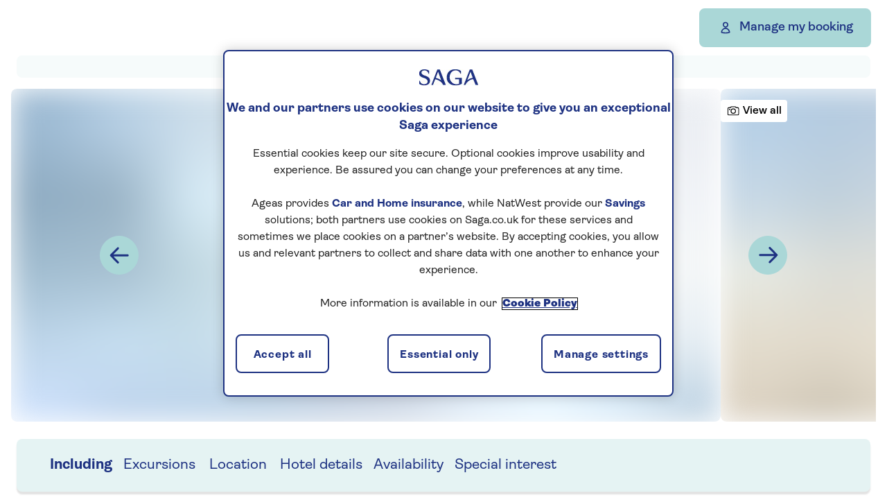

--- FILE ---
content_type: text/html; charset=utf-8
request_url: https://holiday.saga.co.uk/holidays/europe/spain/costa-blanca/walking-in-costa-blanca
body_size: 125890
content:
<!DOCTYPE html><html lang="en-gb"><head><title data-next-head="">Walking in Costa Blanca | Saga Holidays</title><link rel="canonical" href="https://holiday.saga.co.uk/holidays/europe/spain/costa-blanca/walking-in-costa-blanca" data-next-head=""/><meta charSet="UTF-8" data-next-head=""/><meta name="theme-color" content="#FFFFFF" data-next-head=""/><meta name="description" content="Take time out walking in Costa Blanca and you’ll find yourself immersed in citrus groves, Roman ruins, and a scenic coastal backdrop. Book with Saga. " data-next-head=""/><meta name="viewport" content="width=device-width, initial-scale=1" data-next-head=""/><meta name="image" content="" data-next-head=""/><meta name="og:type" property="og:type" content="website" data-next-head=""/><meta name="og:url" property="og:url" content="https://holiday.saga.co.uk/holidays/europe/spain/costa-blanca/walking-in-costa-blanca" data-next-head=""/><meta name="og:description" property="og:description" content="Take time out walking in Costa Blanca and you’ll find yourself immersed in citrus groves, Roman ruins, and a scenic coastal backdrop. Book with Saga. " data-next-head=""/><meta name="og:image" property="og:image" content="" data-next-head=""/><meta name="twitter:dnt" content="on" data-next-head=""/><meta name="twitter:card" content="summary_large_image" data-next-head=""/><meta name="twitter:creator" content="@sagaholidaysuk" data-next-head=""/><meta name="twitter:title" content="Walking in Costa Blanca | Saga Holidays" data-next-head=""/><meta name="og:title" property="og:title" content="Walking in Costa Blanca | Saga Holidays" data-next-head=""/><meta name="twitter:description" content="Take time out walking in Costa Blanca and you’ll find yourself immersed in citrus groves, Roman ruins, and a scenic coastal backdrop. Book with Saga. " data-next-head=""/><meta name="twitter:image" content="" data-next-head=""/><meta name="og:site_name" property="og:site_name" content="Saga Holidays" data-next-head=""/><script type="application/ld+json" data-next-head="">{"@context":"https://schema.org","@type":"BreadcrumbList","itemListElement":[{"@type":"ListItem","position":1,"name":"Home","item":"https://holiday.saga.co.uk"},{"@type":"ListItem","position":2,"name":"Holidays","item":"https://holiday.saga.co.uk/holidays"},{"@type":"ListItem","position":3,"name":"Europe","item":"https://holiday.saga.co.uk/holidays/europe"},{"@type":"ListItem","position":4,"name":"Spain","item":"https://holiday.saga.co.uk/holidays/europe/spain"},{"@type":"ListItem","position":5,"name":"Costa Blanca","item":"https://holiday.saga.co.uk/holidays/europe/spain/costa-blanca"},{"@type":"ListItem","position":6,"name":"Walking in Costa Blanca","item":"https://holiday.saga.co.uk/holidays/europe/spain/costa-blanca/walking-in-costa-blanca"}]}</script><meta name="emotion-insertion-point" content=""/><style data-emotion="sh-global 1b71x51">html{-webkit-font-smoothing:antialiased;-moz-osx-font-smoothing:grayscale;box-sizing:border-box;-webkit-text-size-adjust:100%;}*,*::before,*::after{box-sizing:inherit;}strong,b{font-weight:700;}body{margin:0;color:#000000;font-family:"Ambit","Helvetica","Arial","sans-serif";font-weight:400;font-size:18px;line-height:24px;background-color:#fff;}@media print{body{background-color:#fff;}}body::backdrop{background-color:#fff;}body{width:100%;background-color:#FFFFFF;}</style><style data-emotion="sh-global 1prfaxn">@-webkit-keyframes mui-auto-fill{from{display:block;}}@keyframes mui-auto-fill{from{display:block;}}@-webkit-keyframes mui-auto-fill-cancel{from{display:block;}}@keyframes mui-auto-fill-cancel{from{display:block;}}</style><style data-emotion="sh 1ycy1gm 6w3kb2 qb0md0 54uyyf 1sg2lsz 1v5aguv 1wgdozh 1pfh0eh n6znws 1eluxjk a1mk8g 1cp5dic 1dspwfz cssveg 1uzvdyp 2g9oum c7kljf 1jud9a4 1x10foh 1en55kg 12so1xi 1bmhufw oc7ssb amhmer 1dmqfy0 f4o0u2 1wfjad9 1hcumi a35fui c4mylu 29bcmy 1gq0j0e 1botdzl 1jr01bi 1ljv0q6 cveorv 1qw3svs 1wapry bxc6pj 1rj4gyv 138pfqm i8yde5 b8szdl 17do188 1ty6v9j mk318i 2zv6hp 1jjeo37 1el1ui5 eqkb1s 276n8k 1q4mnf6 1vqb0z4 4mla23 1wvmgiw 1uj3lip 1uuxnr9 n7fkea 1amnc9z y452ns ti1zv6 15l2ans 16qpid4 1x184xp fuczdz 1wshc1f 5bipvz 1ebprri 1m06uwy 1q8zydx voznza 1yt7moc 18otifl 1yuhvjn b6nyt2 yefjnf b7agzt 10lhr6z fbyelo 1g11ew4 u6tb55 1uwg9pl 1hwemsd 11sitys 1yrlcvj ynm5bb 5eovi3 199nrdm 171kaov 1klpoq2 j5005a 390xrw 1xhj18k 1g90wzx wxt72l j7qwjs 1qvuv4v 1ee9kr1 16dl1j4 ljk8lu 1t9bs47 1n94rv6 nsybb6 c8hvdp sy41q5 bqf8x5 1z12767 8c9x5k k0godo l2iaj1 1nlhxtu 1t6mp5x x9pf8p 1ij7c8s s9xofh ji2gc1 4heol1 1ydvskh e5vaen yst97n 1xero1a h62jsi 1ys76v2 k008qs t2q1a1 vvvsax b9zgoq 1nd0o1d 1ic0oui 1nmo11u 9xctos i3pbo 12s11gu 12595yo 1xpt949 1ppvcuk wnfue5 pl80hd vt1ibw 9z3zkd gv1cju 1fayk1a f8wb7g r783q5 abqyn 15830to 9vd5ud 10mvah1 n6g7z6 ofmgoo 1ow05qb suphot 1prq6d2 179k2ck 63o8m8 83op27 1ymsdaq ldrv1j e0m2nx 4fd7vv 147e5lo 1dyo5kg 5v2ak0 w4cd9x 8m07no 1mohtpp 13ow5ew 15buw4x 1mncjjb 1be0rfk 15j10dl onza5y 3z8e2e 1qk3e8d 29c965 owljtl xgp839 12ll90w 9rkscx zwzone dq876l 5gpmch o02236 1hq9qc8 po9w1n id0udv 154mm74 krr3xe 1elpvcy 1rk4v50 a9srtp lxc9tw kv96qi 1hs4mdv 17ky5qj uzfc6a l4de3t z7d6a7 1dtr5xw 1xcpr0e 1c25iz d7s2oz 2a6ukb 1kujfio d1ob1i 17k2pod d1218j 1bdyvbn 1pp69lz 1b92jcg whml9i ehlp5d rsg56l cj0kek 1pf5nvj uz375r 1enor9l 149aa0r 2eb8xg 568a44 1t4tixn 1yu0ie9 7ogpjw 1jzzliq 1eikg3m 1e58jit 1m8tc8r 19w4jvp 19tfie2 1v3b0hw 1sl1iku 8lk9dq 1pv2xcc 1b646y4 4w1sed 1s6eqti 10l606n 1xzqpsm ttkirh 1gkchr0 10udvow 1agb0w4 mjzcws 1pnczfo fb1l9m 1n3csyd 16r3ts2 1j48k8k 1cbqjg6 1dvuowd 7tl32m 1xuhmhr 1htqb16 4clwgw 1cwq38v 1wa5izb 19zk1yq">.sh-1ycy1gm{font-family:"Ambit","Helvetica","Arial","sans-serif";}@font-face{font-display:swap;font-family:Ambit;font-style:normal;font-weight:400;src:url(/fonts/Ambit-Regular.woff2) format("woff2"),url(/fonts/Ambit-Regular.woff) format("woff"),url(/fonts/Ambit-Regular.ttf) format("truetype"),url(/fonts/Ambit-Regular.otf) format("opentype");}@font-face{font-display:swap;font-family:Ambit;font-style:normal;font-weight:500;src:url(/fonts/Ambit-SemiBold.woff2) format("woff2"),url(/fonts/Ambit-SemiBold.woff) format("woff"),url(/fonts/Ambit-SemiBold.ttf) format("truetype"),url(/fonts/Ambit-SemiBold.otf) format("opentype");}@font-face{font-display:swap;font-family:Ambit;font-style:normal;font-weight:600;src:url(/fonts/Ambit-Bold.woff2) format("woff2"),url(/fonts/Ambit-Bold.woff) format("woff"),url(/fonts/Ambit-Bold.ttf) format("truetype"),url(/fonts/Ambit-Bold.otf) format("opentype");}@font-face{font-display:swap;font-family:Ambit;font-style:normal;font-weight:900;src:url(/fonts/Ambit-Black.woff2) format("woff2"),url(/fonts/Ambit-Black.woff) format("woff"),url(/fonts/Ambit-Black.ttf) format("truetype"),url(/fonts/Ambit-Black.otf) format("opentype");}.sh-1ycy1gm *{box-sizing:border-box;}.sh-1ycy1gm p{margin-top:0;}.sh-1ycy1gm a{color:#1E3282;-webkit-text-decoration:none;text-decoration:none;}.sh-1ycy1gm a:hover,.sh-1ycy1gm a:focus{-webkit-text-decoration:underline;text-decoration:underline;}.sh-6w3kb2{width:100%;display:-webkit-box;display:-webkit-flex;display:-ms-flexbox;display:flex;-webkit-flex-direction:column;-ms-flex-direction:column;flex-direction:column;max-width:1234px;margin:0 auto;}.sh-6w3kb2 .nav-content{overflow-Y:scroll;height:100%;width:100%;}@media(min-width: 768px){.sh-6w3kb2 .nav-content{height:auto;overflow-Y:auto;}}.sh-qb0md0{height:80px;display:-webkit-box;display:-webkit-flex;display:-ms-flexbox;display:flex;-webkit-flex-direction:row;-ms-flex-direction:row;flex-direction:row;-webkit-box-pack:justify;-webkit-justify-content:space-between;justify-content:space-between;-webkit-align-items:center;-webkit-box-align:center;-ms-flex-align:center;align-items:center;padding:16px;position:relative;}@media (min-width: 1280px){.sh-qb0md0{padding:0;}}.sh-54uyyf{width:120px;height:35px;display:-webkit-box;display:-webkit-flex;display:-ms-flexbox;display:flex;position:relative;}.sh-1sg2lsz{display:-webkit-box;display:-webkit-flex;display:-ms-flexbox;display:flex;-webkit-align-items:center;-webkit-box-align:center;-ms-flex-align:center;align-items:center;}.sh-1v5aguv{margin-left:12px;}.sh-1v5aguv >div{margin:auto;}.sh-1v5aguv a{padding:8px!important;height:48px!important;min-width:-webkit-fit-content;min-width:-moz-fit-content;min-width:fit-content;}.sh-1v5aguv a>span.MuiButton-startIcon{margin:0;}.sh-1v5aguv >div>a{font-size:0;}@media (min-width: 768px){.sh-1v5aguv >div>a{font-weight:500;font-size:18px;}.sh-1v5aguv a{padding:10px 24px!important;height:56px!important;min-width:100%;}.sh-1v5aguv a>span.MuiButton-startIcon{margin-right:8px;}}@media (min-width: 1280px){.sh-1v5aguv{position:absolute;right:0;}}.sh-1wgdozh{display:-webkit-box;display:-webkit-flex;display:-ms-flexbox;display:flex;-webkit-flex-direction:column;-ms-flex-direction:column;flex-direction:column;width:100%;-webkit-align-items:center;-webkit-box-align:center;-ms-flex-align:center;align-items:center;margin-top:16px;}.sh-1pfh0eh{display:-webkit-inline-box;display:-webkit-inline-flex;display:-ms-inline-flexbox;display:inline-flex;-webkit-align-items:center;-webkit-box-align:center;-ms-flex-align:center;align-items:center;-webkit-box-pack:center;-ms-flex-pack:center;-webkit-justify-content:center;justify-content:center;position:relative;box-sizing:border-box;-webkit-tap-highlight-color:transparent;background-color:transparent;outline:0;border:0;margin:0;border-radius:0;padding:0;cursor:pointer;-webkit-user-select:none;-moz-user-select:none;-ms-user-select:none;user-select:none;vertical-align:middle;-moz-appearance:none;-webkit-appearance:none;-webkit-text-decoration:none;text-decoration:none;color:inherit;font-family:"Ambit","Helvetica","Arial","sans-serif";font-weight:400;font-size:16px;line-height:20px;text-transform:uppercase;min-width:64px;padding:6px 16px;border:0;border-radius:4px;-webkit-transition:background-color 250ms cubic-bezier(0.4, 0, 0.2, 1) 0ms,box-shadow 250ms cubic-bezier(0.4, 0, 0.2, 1) 0ms,border-color 250ms cubic-bezier(0.4, 0, 0.2, 1) 0ms,color 250ms cubic-bezier(0.4, 0, 0.2, 1) 0ms;transition:background-color 250ms cubic-bezier(0.4, 0, 0.2, 1) 0ms,box-shadow 250ms cubic-bezier(0.4, 0, 0.2, 1) 0ms,border-color 250ms cubic-bezier(0.4, 0, 0.2, 1) 0ms,color 250ms cubic-bezier(0.4, 0, 0.2, 1) 0ms;padding:5px 15px;border:1px solid currentColor;border-color:var(--variant-outlinedBorder, currentColor);background-color:var(--variant-outlinedBg);color:var(--variant-outlinedColor);--variant-textColor:#1E3282;--variant-outlinedColor:#1E3282;--variant-outlinedBorder:rgba(30, 50, 130, 0.5);--variant-containedColor:#fff;--variant-containedBg:#1E3282;padding:3px 9px;font-size:0.9285714285714286rem;-webkit-transition:background-color 250ms cubic-bezier(0.4, 0, 0.2, 1) 0ms,box-shadow 250ms cubic-bezier(0.4, 0, 0.2, 1) 0ms,border-color 250ms cubic-bezier(0.4, 0, 0.2, 1) 0ms;transition:background-color 250ms cubic-bezier(0.4, 0, 0.2, 1) 0ms,box-shadow 250ms cubic-bezier(0.4, 0, 0.2, 1) 0ms,border-color 250ms cubic-bezier(0.4, 0, 0.2, 1) 0ms;border-radius:8px;font-size:16px;font-weight:700;height:48px;-webkit-transition:all ease 0.3s;transition:all ease 0.3s;box-shadow:none;padding:18px 48px;text-transform:none;color:#1E3282;background:#AAD7D7;border:2px solid #AAD7D7;border-radius:8px;}.sh-1pfh0eh::-moz-focus-inner{border-style:none;}.sh-1pfh0eh.Mui-disabled{pointer-events:none;cursor:default;}@media print{.sh-1pfh0eh{-webkit-print-color-adjust:exact;color-adjust:exact;}}.sh-1pfh0eh:hover{-webkit-text-decoration:none;text-decoration:none;}.sh-1pfh0eh.Mui-disabled{color:rgba(0, 0, 0, 0.26);}.sh-1pfh0eh.Mui-disabled{border:1px solid rgba(0, 0, 0, 0.12);}@media (hover: hover){.sh-1pfh0eh:hover{--variant-containedBg:rgb(21, 35, 91);--variant-textBg:rgba(30, 50, 130, 0.04);--variant-outlinedBorder:#1E3282;--variant-outlinedBg:rgba(30, 50, 130, 0.04);}}.sh-1pfh0eh.MuiButton-loading{color:transparent;}.sh-1pfh0eh:active,.sh-1pfh0eh:hover,.sh-1pfh0eh:focus{border-radius:4px;}.sh-1pfh0eh:hover{background-color:#D4EBEB;-webkit-text-decoration:underline;text-decoration:underline;color:#1E3282;border:2px solid #D4EBEB;}.sh-1pfh0eh:focus{background-color:#AAD7D7;color:#1E3282;-webkit-text-decoration:underline;text-decoration:underline;}.sh-1pfh0eh:focus:before{display:block;content:" ";position:absolute;top:-5px;left:-5px;right:-5px;bottom:-5px;border:2px solid #1E3282;border-radius:10px;}.sh-1pfh0eh:active{background-color:#AAD7D7;color:#1E3282;-webkit-text-decoration:none;text-decoration:none;border:2px solid #1E3282;}.sh-1pfh0eh:active:before{border:none!important;}.sh-1pfh0eh.MuiButtonBase-root{font-weight:500;height:56px;padding:10px 24px;}.sh-1pfh0eh.MuiButtonBase-root.Mui-disabled{border-color:#D4D4D4;background-color:#D4D4D4;color:#5C5C5C;}.sh-1pfh0eh.MuiButtonBase-root:active,.sh-1pfh0eh.MuiButtonBase-root:hover,.sh-1pfh0eh.MuiButtonBase-root:focus{border-radius:8px;}.sh-1pfh0eh.MuiButtonBase-root.MuiButton-contained{color:#FFFFFF;}.sh-1pfh0eh.MuiButtonBase-root.MuiButton-contained:active,.sh-1pfh0eh.MuiButtonBase-root.MuiButton-contained:hover,.sh-1pfh0eh.MuiButtonBase-root.MuiButton-contained:focus,.sh-1pfh0eh.MuiButtonBase-root.MuiButton-contained:visited{color:#FFFFFF;}.sh-n6znws{display:inherit;margin-right:8px;margin-left:-4px;margin-left:-2px;}.sh-n6znws>*:nth-of-type(1){font-size:18px;}.sh-n6znws>*:first-child{font-size:30px;}.sh-1eluxjk{width:120px;color:#1E3282;border:1px solid transparent;padding:13px;border-radius:8px;background-color:transparent;display:-webkit-box;display:-webkit-flex;display:-ms-flexbox;display:flex;-webkit-flex-direction:row;-ms-flex-direction:row;flex-direction:row;-webkit-align-items:center;-webkit-box-align:center;-ms-flex-align:center;align-items:center;font-size:20px;cursor:pointer;}@media (min-width: 1280px){.sh-1eluxjk{visibility:hidden;}}.sh-1eluxjk .icon{display:inline-block;margin-right:12px;height:17px;width:24px;position:relative;}.sh-1eluxjk .icon span{display:block;height:3px;left:0;opacity:1;position:absolute;width:100%;background-color:#1E3282;}.sh-1eluxjk .icon span:nth-child(1){top:0;}.sh-1eluxjk .icon span:nth-child(2){top:8px;}.sh-1eluxjk .icon span:nth-child(3){top:8px;}.sh-1eluxjk .icon span:nth-child(4){top:16px;}.sh-a1mk8g{-webkit-transition:all 200ms ease;transition:all 200ms ease;background-color:#D4EBEB;z-index:1000;position:absolute;top:80px;left:0;width:100%;height:calc(100vh - 80px);transform-origin:top;-webkit-transform:scaleY(0);-moz-transform:scaleY(0);-ms-transform:scaleY(0);transform:scaleY(0);overflow:hidden;display:-webkit-box;display:-webkit-flex;display:-ms-flexbox;display:flex;-webkit-flex-direction:row;-ms-flex-direction:row;flex-direction:row;-webkit-align-items:stretch;-webkit-box-align:stretch;-ms-flex-align:stretch;align-items:stretch;overflow-Y:scroll;}.sh-a1mk8g .nav-container{height:calc(100vh - 80px);overflow-Y:scroll;}@media (min-width: 768px){.sh-a1mk8g{height:auto;overflow-Y:auto;box-shadow:8px 8px 8px gray;}.sh-a1mk8g .nav-container{height:100%;}}.sh-1cp5dic{-webkit-transition:all 200ms ease;transition:all 200ms ease;height:calc(100vh - 80px);background:#1E3282;position:absolute;top:0;left:0;width:100vw;}.sh-1cp5dic a{color:white!important;}.sh-1cp5dic a::after{border-color:transparent #D4EBEB transparent transparent;}@media (min-width: 768px){.sh-1cp5dic{height:auto;position:relative;width:30%;-webkit-transform:translateX(0);-moz-transform:translateX(0);-ms-transform:translateX(0);transform:translateX(0);}}.sh-1dspwfz{list-style:none;margin:0;padding:16px 0 16px 24px;}.sh-cssveg{position:relative;}.sh-1uzvdyp{cursor:pointer;display:-webkit-box;display:-webkit-flex;display:-ms-flexbox;display:flex;padding:16px;}.sh-1uzvdyp .icon{display:inline-block;width:25px;margin-right:8px;}@media (min-width: 1280px){.sh-1uzvdyp .icon svg{-webkit-filter:brightness(0) invert(1);filter:brightness(0) invert(1);}}.sh-1uzvdyp:hover,.sh-1uzvdyp:focus{-webkit-text-decoration:none!important;text-decoration:none!important;}@media (min-width: 768px){.sh-1uzvdyp{position:relative;}.sh-1uzvdyp::before{-webkit-transition:all 500ms ease;transition:all 500ms ease;transform-origin:left;-webkit-transform:scaleX(0);-moz-transform:scaleX(0);-ms-transform:scaleX(0);transform:scaleX(0);content:" ";position:absolute;left:-8px;bottom:0;top:0;display:block;width:8px;background-color:#00A5E1;}.sh-1uzvdyp::after{-webkit-transition:all 500ms ease;transition:all 500ms ease;transform-origin:right;-webkit-transform:scaleX(0);-moz-transform:scaleX(0);-ms-transform:scaleX(0);transform:scaleX(0);content:" ";position:absolute;right:0;top:12px;display:block;height:0;width:0;border-style:solid;border-width:16px 16px 16px 0;}}.sh-2g9oum{-webkit-transition:all 200ms ease;transition:all 200ms ease;height:calc(100vh - 80px);background:#D4EBEB;width:100%;position:absolute;-webkit-transform:translateX(100%);-moz-transform:translateX(100%);-ms-transform:translateX(100%);transform:translateX(100%);}.sh-2g9oum ul{list-style:none;}@media (min-width: 768px){.sh-2g9oum{height:auto;position:relative;-webkit-transform:translateX(0);-moz-transform:translateX(0);-ms-transform:translateX(0);transform:translateX(0);width:70%;}.sh-2g9oum a::after{border-color:transparent #F6FBFB transparent transparent;}}@media (min-width: 1280px){.sh-2g9oum{background:#1E3282;position:relative;width:35%;padding-left:calc(50vw - 624px);}.sh-2g9oum a{color:white!important;}.sh-2g9oum a::after{border-color:transparent #D4EBEB transparent transparent;}}.sh-2g9oum .divider{height:2px;background-color:#BBC1D9;margin:0 32px;}.sh-c7kljf{cursor:pointer;border:none;padding:8px 16px;width:100%;text-align:left;display:-webkit-box;display:-webkit-flex;display:-ms-flexbox;display:flex;-webkit-align-items:center;-webkit-box-align:center;-ms-flex-align:center;align-items:center;background-color:#1E3282;color:#FFFFFF;}.sh-c7kljf span{font-size:18px;font-weight:400;font-family:"Ambit","Helvetica","Arial","sans-serif";padding-top:0.25rem;}@media (min-width: 768px){.sh-c7kljf{display:none;}}.sh-1jud9a4{-webkit-user-select:none;-moz-user-select:none;-ms-user-select:none;user-select:none;width:1em;height:1em;display:inline-block;-webkit-flex-shrink:0;-ms-flex-negative:0;flex-shrink:0;-webkit-transition:fill 200ms cubic-bezier(0.4, 0, 0.2, 1) 0ms;transition:fill 200ms cubic-bezier(0.4, 0, 0.2, 1) 0ms;fill:currentColor;font-size:2.5rem;}.sh-1x10foh{-webkit-transition:all 200ms ease;transition:all 200ms ease;height:calc(100vh - 80px);background:#F6FBFB;width:100%;position:absolute;-webkit-transform:translateX(100%);-moz-transform:translateX(100%);-ms-transform:translateX(100%);transform:translateX(100%);padding-bottom:8px;}@media (min-width: 768px){.sh-1x10foh{height:auto;position:relative;width:0;}.sh-1x10foh .nav-back{padding:16px;}}@media (min-width: 1280px){.sh-1x10foh{background:#D4EBEB;position:relative;width:65%;-webkit-transform:translateX(0);-moz-transform:translateX(0);-ms-transform:translateX(0);transform:translateX(0);height:auto;padding-right:calc(50vw - 624px);-webkit-flex-direction:row;-ms-flex-direction:row;flex-direction:row;-webkit-box-flex-wrap:wrap;-webkit-flex-wrap:wrap;-ms-flex-wrap:wrap;flex-wrap:wrap;}}.sh-1x10foh .nav-content{display:-webkit-box;display:-webkit-flex;display:-ms-flexbox;display:flex;-webkit-flex-direction:column;-ms-flex-direction:column;flex-direction:column;}@media (min-width: 1280px){.sh-1x10foh .nav-content{-webkit-box-flex-flow:row wrap;-webkit-flex-flow:row wrap;-ms-flex-flow:row wrap;flex-flow:row wrap;}.sh-1x10foh .nav-content .links{-webkit-flex-basis:30%;-ms-flex-preferred-size:30%;flex-basis:30%;-webkit-box-flex:1;-webkit-flex-grow:1;-ms-flex-positive:1;flex-grow:1;}}.sh-1en55kg{cursor:pointer;border:none;padding:8px 16px;width:100%;text-align:left;display:-webkit-box;display:-webkit-flex;display:-ms-flexbox;display:flex;-webkit-align-items:center;-webkit-box-align:center;-ms-flex-align:center;align-items:center;background-color:#1E3282;color:#FFFFFF;}.sh-1en55kg span{font-size:18px;font-weight:400;font-family:"Ambit","Helvetica","Arial","sans-serif";padding-top:0.25rem;}@media (min-width: 768px){.sh-1en55kg{background-color:#D4EBEB;color:#1E3282;}}.sh-12so1xi{display:-webkit-box;display:-webkit-flex;display:-ms-flexbox;display:flex;-webkit-flex-direction:column;-ms-flex-direction:column;flex-direction:column;-webkit-align-items:center;-webkit-box-align:center;-ms-flex-align:center;align-items:center;padding:0px;margin-bottom:16px;}@media(min-width: 1232px){.sh-12so1xi{padding:0px 16px;}}.sh-1bmhufw{max-width:1232px;width:100%;background-color:#F6FBFB;border-radius:0px;}@media(min-width: 1232px){.sh-1bmhufw{border-radius:8px;}}.sh-oc7ssb{max-width:1232px;width:100%;margin:auto;padding:16px 0px 8px 8px;}@media(min-width: 1232px){.sh-oc7ssb{padding:16px 8px;}}.sh-oc7ssb .MuiBreadcrumbs-ol .MuiBreadcrumbs-separator{margin:0;color:#1E3282;}.sh-oc7ssb .MuiBreadcrumbs-ol .MuiBreadcrumbs-separator .MuiSvgIcon-root{width:0.8em;height:0.8em;}.sh-oc7ssb .MuiBreadcrumbs-ol .MuiBreadcrumbs-li .MuiTypography-root{color:#1E3282;font-size:16px;line-height:22px;}@media(min-width: 1232px){.sh-oc7ssb .MuiBreadcrumbs-ol .MuiBreadcrumbs-li .MuiTypography-root{font-size:14px;}}.sh-oc7ssb .MuiBreadcrumbs-ol .MuiBreadcrumbs-li a{font-weight:normal;}.sh-oc7ssb .MuiBreadcrumbs-ol .MuiBreadcrumbs-li:first-of-type{padding-left:8px;}.sh-amhmer{box-sizing:border-box;display:-webkit-box;display:-webkit-flex;display:-ms-flexbox;display:flex;-webkit-box-flex-wrap:wrap;-webkit-flex-wrap:wrap;-ms-flex-wrap:wrap;flex-wrap:wrap;width:100%;-webkit-flex-direction:row;-ms-flex-direction:row;flex-direction:row;margin-top:calc(-1 * 24px);width:calc(100% + 24px);margin-left:calc(-1 * 24px);padding-top:24px;-webkit-box-pack:justify;-webkit-justify-content:space-between;justify-content:space-between;-webkit-align-items:center;-webkit-box-align:center;-ms-flex-align:center;align-items:center;}.sh-amhmer>.MuiGrid-item{padding-top:24px;}.sh-amhmer>.MuiGrid-item{padding-left:24px;}.sh-amhmer >.MuiGrid-root.MuiGrid-item{width:-webkit-fit-content;width:-moz-fit-content;width:fit-content;overflow-x:scroll;scrollbar-width:none;}.sh-amhmer >.MuiGrid-root.MuiGrid-item::-webkit-scrollbar{display:none;}@media(min-width: 584px){.sh-amhmer >.MuiGrid-root.MuiGrid-item:nth-child(2)>div>div:last-child>a{padding-right:8px;}}@media(min-width: 1232px){.sh-amhmer{padding-top:0px;}}.sh-1dmqfy0{overflow:hidden;}.sh-1dmqfy0 .page-section{scroll-margin-top:40px;}@media (min-width: 584px){.sh-1dmqfy0 .page-section{scroll-margin-top:64px;}}@media (min-width: 1232px){.sh-1dmqfy0 .page-section{scroll-margin-top:82px;}}.sh-f4o0u2{--Grid-columns:12;--Grid-columnSpacing:0px;--Grid-rowSpacing:0px;-webkit-flex-direction:row;-ms-flex-direction:row;flex-direction:row;min-width:0;box-sizing:border-box;display:-webkit-box;display:-webkit-flex;display:-ms-flexbox;display:flex;-webkit-box-flex-wrap:wrap;-webkit-flex-wrap:wrap;-ms-flex-wrap:wrap;flex-wrap:wrap;gap:var(--Grid-rowSpacing) var(--Grid-columnSpacing);margin:0px 16px;display:-webkit-box;display:-webkit-flex;display:-ms-flexbox;display:flex;}.sh-f4o0u2 >*{--Grid-parent-columns:12;}.sh-f4o0u2 >*{--Grid-parent-columnSpacing:0px;}.sh-f4o0u2 >*{--Grid-parent-rowSpacing:0px;}.sh-1wfjad9{-webkit-box-flex:0;-webkit-flex-grow:0;-ms-flex-positive:0;flex-grow:0;-webkit-flex-basis:auto;-ms-flex-preferred-size:auto;flex-basis:auto;width:calc(100% * 12 / var(--Grid-parent-columns) - (var(--Grid-parent-columns) - 12) * (var(--Grid-parent-columnSpacing) / var(--Grid-parent-columns)));min-width:0;box-sizing:border-box;max-width:1232px;margin:auto;}.sh-1wfjad9 >div{margin-bottom:16px;}@media (min-width: 992px){.sh-1hcumi{padding:0px 16px;}}.sh-a35fui{height:240px;position:relative;}@media (min-width: 584px){.sh-a35fui{height:284px;}}@media (min-width: 800px){.sh-a35fui{height:335px;}}@media (min-width: 1232px){.sh-a35fui{height:480px;}}.sh-c4mylu.swiper-slide{width:100%;max-width:100%;-webkit-transition:opacity 200ms ease;transition:opacity 200ms ease;opacity:0.5;cursor:pointer;overflow:hidden;}@media (min-width: 584px){.sh-c4mylu.swiper-slide{width:518px;border-radius:8px;}}@media (min-width: 800px){.sh-c4mylu.swiper-slide{width:596px;}}@media (min-width: 1232px){.sh-c4mylu.swiper-slide{width:1024px;}}.sh-c4mylu.swiper-slide-active{opacity:1;}.sh-29bcmy{display:-webkit-box;display:-webkit-flex;display:-ms-flexbox;display:flex;width:100%;height:100%;position:relative;border-radius:0;cursor:pointer;}.sh-29bcmy >span{overflow:visible!important;}@media (min-width: 584px){.sh-29bcmy{border-radius:8px;}}@media (min-width: 800px){.sh-29bcmy:hover{box-shadow:0 0 10px 0 #D4D4D4;}}@media (min-width: 992px){.sh-29bcmy{overflow:hidden;}}.sh-1gq0j0e{width:100%;height:100%;position:absolute;top:0;left:50%;-webkit-transform:translate(-50%, 0);-moz-transform:translate(-50%, 0);-ms-transform:translate(-50%, 0);transform:translate(-50%, 0);z-index:1;pointer-events:none;}@media (min-width: 584px){.sh-1gq0j0e{width:518px;}}@media (min-width: 800px){.sh-1gq0j0e{width:596px;}}@media (min-width: 1232px){.sh-1gq0j0e{width:1024px;}}.sh-1gq0j0e .view-all-button,.sh-1gq0j0e .swiper-button-prev-carousel,.sh-1gq0j0e .swiper-button-next-carousel{position:absolute;}.sh-1gq0j0e .swiper-button-prev-carousel,.sh-1gq0j0e .swiper-button-next-carousel{margin:0px 16px;top:50%;-webkit-transform:translate(0, -50%);-moz-transform:translate(0, -50%);-ms-transform:translate(0, -50%);transform:translate(0, -50%);}.sh-1gq0j0e .swiper-button-prev-carousel{left:0;}.sh-1gq0j0e .view-all-button,.sh-1gq0j0e .swiper-button-next-carousel{right:0;}.sh-1botdzl{display:-webkit-inline-box;display:-webkit-inline-flex;display:-ms-inline-flexbox;display:inline-flex;-webkit-align-items:center;-webkit-box-align:center;-ms-flex-align:center;align-items:center;-webkit-box-pack:center;-ms-flex-pack:center;-webkit-justify-content:center;justify-content:center;position:relative;box-sizing:border-box;-webkit-tap-highlight-color:transparent;background-color:transparent;outline:0;border:0;margin:0;border-radius:0;padding:0;cursor:pointer;-webkit-user-select:none;-moz-user-select:none;-ms-user-select:none;user-select:none;vertical-align:middle;-moz-appearance:none;-webkit-appearance:none;-webkit-text-decoration:none;text-decoration:none;color:inherit;font-family:"Ambit","Helvetica","Arial","sans-serif";font-weight:400;font-size:16px;line-height:20px;text-transform:uppercase;min-width:64px;padding:6px 16px;border:0;border-radius:4px;-webkit-transition:background-color 250ms cubic-bezier(0.4, 0, 0.2, 1) 0ms,box-shadow 250ms cubic-bezier(0.4, 0, 0.2, 1) 0ms,border-color 250ms cubic-bezier(0.4, 0, 0.2, 1) 0ms,color 250ms cubic-bezier(0.4, 0, 0.2, 1) 0ms;transition:background-color 250ms cubic-bezier(0.4, 0, 0.2, 1) 0ms,box-shadow 250ms cubic-bezier(0.4, 0, 0.2, 1) 0ms,border-color 250ms cubic-bezier(0.4, 0, 0.2, 1) 0ms,color 250ms cubic-bezier(0.4, 0, 0.2, 1) 0ms;padding:6px 8px;color:var(--variant-textColor);background-color:var(--variant-textBg);--variant-textColor:#1E3282;--variant-outlinedColor:#1E3282;--variant-outlinedBorder:rgba(30, 50, 130, 0.5);--variant-containedColor:#fff;--variant-containedBg:#1E3282;-webkit-transition:background-color 250ms cubic-bezier(0.4, 0, 0.2, 1) 0ms,box-shadow 250ms cubic-bezier(0.4, 0, 0.2, 1) 0ms,border-color 250ms cubic-bezier(0.4, 0, 0.2, 1) 0ms;transition:background-color 250ms cubic-bezier(0.4, 0, 0.2, 1) 0ms,box-shadow 250ms cubic-bezier(0.4, 0, 0.2, 1) 0ms,border-color 250ms cubic-bezier(0.4, 0, 0.2, 1) 0ms;border-radius:8px;font-size:16px;font-weight:700;height:48px;-webkit-transition:all ease 0.3s;transition:all ease 0.3s;box-shadow:none;padding:18px 48px;text-transform:none;border:2px solid transparent;font-weight:600;height:56px;padding:10px 24px;color:#1E3282;background-color:#FFFFFF;}.sh-1botdzl::-moz-focus-inner{border-style:none;}.sh-1botdzl.Mui-disabled{pointer-events:none;cursor:default;}@media print{.sh-1botdzl{-webkit-print-color-adjust:exact;color-adjust:exact;}}.sh-1botdzl:hover{-webkit-text-decoration:none;text-decoration:none;}.sh-1botdzl.Mui-disabled{color:rgba(0, 0, 0, 0.26);}@media (hover: hover){.sh-1botdzl:hover{--variant-containedBg:rgb(21, 35, 91);--variant-textBg:rgba(30, 50, 130, 0.04);--variant-outlinedBorder:#1E3282;--variant-outlinedBg:rgba(30, 50, 130, 0.04);}}.sh-1botdzl.MuiButton-loading{color:transparent;}.sh-1botdzl:active,.sh-1botdzl:hover,.sh-1botdzl:focus{border-radius:4px;}.sh-1botdzl:hover{background-color:#FFFFFF;-webkit-text-decoration:underline;text-decoration:underline;border-radius:8px;border:2px solid #D4D4D4;}.sh-1botdzl:focus{background-color:#FFFFFF;border:2px solid #D4D4D4;color:#1E3282;-webkit-text-decoration:underline;text-decoration:underline;}.sh-1botdzl:focus:before{display:block;content:" ";position:absolute;top:-5px;left:-5px;right:-5px;bottom:-5px;border-radius:10px;border:2px solid #616FA7;}.sh-1botdzl:active{background-color:#FFFFFF;-webkit-text-decoration:none;text-decoration:none;border-radius:8px;border:2px solid #1E3282;}.sh-1botdzl:active:before{border:none!important;}.sh-1botdzl.MuiButton-root::after{display:none;}.sh-1botdzl.MuiButton-root{z-index:1;pointer-events:initial;background-color:#AAD7D7;border:1px solid #AAD7D7;border-radius:50%;min-width:initial;width:40px;height:40px;padding:8px;}@media (min-width: 992px){.sh-1botdzl.MuiButton-root{width:56px;height:56px;}}.sh-1botdzl.MuiButton-root.Mui-disabled,.sh-1botdzl.MuiButton-root.swiper-button-disabled,.sh-1botdzl.MuiButton-root.Mui-disabled:hover,.sh-1botdzl.MuiButton-root.swiper-button-disabled:hover{pointer-events:auto;background-color:#FFFFFF;border:1px solid #BBC1D9;opacity:1;}.sh-1botdzl.MuiButton-root.Mui-disabled svg>path,.sh-1botdzl.MuiButton-root.swiper-button-disabled svg>path,.sh-1botdzl.MuiButton-root.Mui-disabled:hover svg>path,.sh-1botdzl.MuiButton-root.swiper-button-disabled:hover svg>path{fill:#BBC1D9;}.sh-1botdzl.MuiButton-root:hover{background-color:#1E3282;border:1px solid #1E3282;}.sh-1botdzl.MuiButton-root:hover svg>path{fill:#AAD7D7;}.sh-1botdzl.MuiButton-root:focus:before{border:none;}.sh-1botdzl.MuiButton-root svg{overflow:visible;-webkit-transform:rotate(180deg);-moz-transform:rotate(180deg);-ms-transform:rotate(180deg);transform:rotate(180deg);}.sh-1jr01bi{display:-webkit-inline-box;display:-webkit-inline-flex;display:-ms-inline-flexbox;display:inline-flex;-webkit-align-items:center;-webkit-box-align:center;-ms-flex-align:center;align-items:center;-webkit-box-pack:center;-ms-flex-pack:center;-webkit-justify-content:center;justify-content:center;position:relative;box-sizing:border-box;-webkit-tap-highlight-color:transparent;background-color:transparent;outline:0;border:0;margin:0;border-radius:0;padding:0;cursor:pointer;-webkit-user-select:none;-moz-user-select:none;-ms-user-select:none;user-select:none;vertical-align:middle;-moz-appearance:none;-webkit-appearance:none;-webkit-text-decoration:none;text-decoration:none;color:inherit;font-family:"Ambit","Helvetica","Arial","sans-serif";font-weight:400;font-size:16px;line-height:20px;text-transform:uppercase;min-width:64px;padding:6px 16px;border:0;border-radius:4px;-webkit-transition:background-color 250ms cubic-bezier(0.4, 0, 0.2, 1) 0ms,box-shadow 250ms cubic-bezier(0.4, 0, 0.2, 1) 0ms,border-color 250ms cubic-bezier(0.4, 0, 0.2, 1) 0ms,color 250ms cubic-bezier(0.4, 0, 0.2, 1) 0ms;transition:background-color 250ms cubic-bezier(0.4, 0, 0.2, 1) 0ms,box-shadow 250ms cubic-bezier(0.4, 0, 0.2, 1) 0ms,border-color 250ms cubic-bezier(0.4, 0, 0.2, 1) 0ms,color 250ms cubic-bezier(0.4, 0, 0.2, 1) 0ms;padding:6px 8px;color:var(--variant-textColor);background-color:var(--variant-textBg);--variant-textColor:#1E3282;--variant-outlinedColor:#1E3282;--variant-outlinedBorder:rgba(30, 50, 130, 0.5);--variant-containedColor:#fff;--variant-containedBg:#1E3282;-webkit-transition:background-color 250ms cubic-bezier(0.4, 0, 0.2, 1) 0ms,box-shadow 250ms cubic-bezier(0.4, 0, 0.2, 1) 0ms,border-color 250ms cubic-bezier(0.4, 0, 0.2, 1) 0ms;transition:background-color 250ms cubic-bezier(0.4, 0, 0.2, 1) 0ms,box-shadow 250ms cubic-bezier(0.4, 0, 0.2, 1) 0ms,border-color 250ms cubic-bezier(0.4, 0, 0.2, 1) 0ms;border-radius:8px;font-size:16px;font-weight:700;height:48px;-webkit-transition:all ease 0.3s;transition:all ease 0.3s;box-shadow:none;padding:18px 48px;text-transform:none;border:2px solid transparent;font-weight:600;height:56px;padding:10px 24px;color:#1E3282;background-color:#FFFFFF;}.sh-1jr01bi::-moz-focus-inner{border-style:none;}.sh-1jr01bi.Mui-disabled{pointer-events:none;cursor:default;}@media print{.sh-1jr01bi{-webkit-print-color-adjust:exact;color-adjust:exact;}}.sh-1jr01bi:hover{-webkit-text-decoration:none;text-decoration:none;}.sh-1jr01bi.Mui-disabled{color:rgba(0, 0, 0, 0.26);}@media (hover: hover){.sh-1jr01bi:hover{--variant-containedBg:rgb(21, 35, 91);--variant-textBg:rgba(30, 50, 130, 0.04);--variant-outlinedBorder:#1E3282;--variant-outlinedBg:rgba(30, 50, 130, 0.04);}}.sh-1jr01bi.MuiButton-loading{color:transparent;}.sh-1jr01bi:active,.sh-1jr01bi:hover,.sh-1jr01bi:focus{border-radius:4px;}.sh-1jr01bi:hover{background-color:#FFFFFF;-webkit-text-decoration:underline;text-decoration:underline;border-radius:8px;border:2px solid #D4D4D4;}.sh-1jr01bi:focus{background-color:#FFFFFF;border:2px solid #D4D4D4;color:#1E3282;-webkit-text-decoration:underline;text-decoration:underline;}.sh-1jr01bi:focus:before{display:block;content:" ";position:absolute;top:-5px;left:-5px;right:-5px;bottom:-5px;border-radius:10px;border:2px solid #616FA7;}.sh-1jr01bi:active{background-color:#FFFFFF;-webkit-text-decoration:none;text-decoration:none;border-radius:8px;border:2px solid #1E3282;}.sh-1jr01bi:active:before{border:none!important;}.sh-1jr01bi.MuiButton-root::after{display:none;}.sh-1jr01bi.MuiButton-root{z-index:1;pointer-events:initial;background-color:#AAD7D7;border:1px solid #AAD7D7;border-radius:50%;min-width:initial;width:40px;height:40px;padding:8px;}@media (min-width: 992px){.sh-1jr01bi.MuiButton-root{width:56px;height:56px;}}.sh-1jr01bi.MuiButton-root.Mui-disabled,.sh-1jr01bi.MuiButton-root.swiper-button-disabled,.sh-1jr01bi.MuiButton-root.Mui-disabled:hover,.sh-1jr01bi.MuiButton-root.swiper-button-disabled:hover{pointer-events:auto;background-color:#FFFFFF;border:1px solid #BBC1D9;opacity:1;}.sh-1jr01bi.MuiButton-root.Mui-disabled svg>path,.sh-1jr01bi.MuiButton-root.swiper-button-disabled svg>path,.sh-1jr01bi.MuiButton-root.Mui-disabled:hover svg>path,.sh-1jr01bi.MuiButton-root.swiper-button-disabled:hover svg>path{fill:#BBC1D9;}.sh-1jr01bi.MuiButton-root:hover{background-color:#1E3282;border:1px solid #1E3282;}.sh-1jr01bi.MuiButton-root:hover svg>path{fill:#AAD7D7;}.sh-1jr01bi.MuiButton-root:focus:before{border:none;}.sh-1jr01bi.MuiButton-root svg{overflow:visible;}.sh-1ljv0q6{display:-webkit-inline-box;display:-webkit-inline-flex;display:-ms-inline-flexbox;display:inline-flex;-webkit-align-items:center;-webkit-box-align:center;-ms-flex-align:center;align-items:center;-webkit-box-pack:center;-ms-flex-pack:center;-webkit-justify-content:center;justify-content:center;position:relative;box-sizing:border-box;-webkit-tap-highlight-color:transparent;background-color:transparent;outline:0;border:0;margin:0;border-radius:0;padding:0;cursor:pointer;-webkit-user-select:none;-moz-user-select:none;-ms-user-select:none;user-select:none;vertical-align:middle;-moz-appearance:none;-webkit-appearance:none;-webkit-text-decoration:none;text-decoration:none;color:inherit;font-family:"Ambit","Helvetica","Arial","sans-serif";font-weight:400;font-size:16px;line-height:20px;text-transform:uppercase;min-width:64px;padding:6px 16px;border:0;border-radius:4px;-webkit-transition:background-color 250ms cubic-bezier(0.4, 0, 0.2, 1) 0ms,box-shadow 250ms cubic-bezier(0.4, 0, 0.2, 1) 0ms,border-color 250ms cubic-bezier(0.4, 0, 0.2, 1) 0ms,color 250ms cubic-bezier(0.4, 0, 0.2, 1) 0ms;transition:background-color 250ms cubic-bezier(0.4, 0, 0.2, 1) 0ms,box-shadow 250ms cubic-bezier(0.4, 0, 0.2, 1) 0ms,border-color 250ms cubic-bezier(0.4, 0, 0.2, 1) 0ms,color 250ms cubic-bezier(0.4, 0, 0.2, 1) 0ms;padding:6px 8px;color:var(--variant-textColor);background-color:var(--variant-textBg);--variant-textColor:#1E3282;--variant-outlinedColor:#1E3282;--variant-outlinedBorder:rgba(30, 50, 130, 0.5);--variant-containedColor:#fff;--variant-containedBg:#1E3282;-webkit-transition:background-color 250ms cubic-bezier(0.4, 0, 0.2, 1) 0ms,box-shadow 250ms cubic-bezier(0.4, 0, 0.2, 1) 0ms,border-color 250ms cubic-bezier(0.4, 0, 0.2, 1) 0ms;transition:background-color 250ms cubic-bezier(0.4, 0, 0.2, 1) 0ms,box-shadow 250ms cubic-bezier(0.4, 0, 0.2, 1) 0ms,border-color 250ms cubic-bezier(0.4, 0, 0.2, 1) 0ms;border-radius:8px;font-size:16px;font-weight:700;height:48px;-webkit-transition:all ease 0.3s;transition:all ease 0.3s;box-shadow:none;padding:18px 48px;text-transform:none;border:2px solid transparent;font-weight:600;height:56px;padding:10px 24px;color:#1E3282;background-color:#FFFFFF;}.sh-1ljv0q6::-moz-focus-inner{border-style:none;}.sh-1ljv0q6.Mui-disabled{pointer-events:none;cursor:default;}@media print{.sh-1ljv0q6{-webkit-print-color-adjust:exact;color-adjust:exact;}}.sh-1ljv0q6:hover{-webkit-text-decoration:none;text-decoration:none;}.sh-1ljv0q6.Mui-disabled{color:rgba(0, 0, 0, 0.26);}@media (hover: hover){.sh-1ljv0q6:hover{--variant-containedBg:rgb(21, 35, 91);--variant-textBg:rgba(30, 50, 130, 0.04);--variant-outlinedBorder:#1E3282;--variant-outlinedBg:rgba(30, 50, 130, 0.04);}}.sh-1ljv0q6.MuiButton-loading{color:transparent;}.sh-1ljv0q6:active,.sh-1ljv0q6:hover,.sh-1ljv0q6:focus{border-radius:4px;}.sh-1ljv0q6:hover{background-color:#FFFFFF;-webkit-text-decoration:underline;text-decoration:underline;border-radius:8px;border:2px solid #D4D4D4;}.sh-1ljv0q6:focus{background-color:#FFFFFF;border:2px solid #D4D4D4;color:#1E3282;-webkit-text-decoration:underline;text-decoration:underline;}.sh-1ljv0q6:focus:before{display:block;content:" ";position:absolute;top:-5px;left:-5px;right:-5px;bottom:-5px;border-radius:10px;border:2px solid #616FA7;}.sh-1ljv0q6:active{background-color:#FFFFFF;-webkit-text-decoration:none;text-decoration:none;border-radius:8px;border:2px solid #1E3282;}.sh-1ljv0q6:active:before{border:none!important;}.sh-1ljv0q6.MuiButton-root{z-index:1;pointer-events:initial;margin:16px;height:32px;font-size:16px;line-height:20px;font-weight:500;padding:4px 6px;color:#000000;border-radius:4px;}.sh-1ljv0q6.MuiButton-root:focus:before{border-radius:7px;}.sh-1ljv0q6.MuiButton-root span.MuiButton-startIcon{margin:2px 4px 0 0;}.sh-1ljv0q6.MuiButton-root span.MuiButton-startIcon svg>g{fill:#000000;}.sh-cveorv{display:inherit;margin-right:8px;margin-left:-4px;}.sh-cveorv>*:nth-of-type(1){font-size:20px;}.sh-1qw3svs{-webkit-user-select:none;-moz-user-select:none;-ms-user-select:none;user-select:none;width:1em;height:1em;display:inline-block;-webkit-flex-shrink:0;-ms-flex-negative:0;flex-shrink:0;-webkit-transition:fill 200ms cubic-bezier(0.4, 0, 0.2, 1) 0ms;transition:fill 200ms cubic-bezier(0.4, 0, 0.2, 1) 0ms;fill:currentColor;font-size:1.7142857142857144rem;}@media(min-width: 992px){.sh-1wapry{height:17px;}}.sh-bxc6pj{width:100%;}@media (min-width: 992px){.sh-bxc6pj{padding:16px;padding-top:0px;}}.sh-1rj4gyv{max-width:1232px;width:100%;margin:auto;position:relative;z-index:1;background-color:#E5F3F3;margin-bottom:24px;margin-bottom:8px;}.sh-1rj4gyv .MuiTabs-root{min-height:initial;margin-bottom:0px;}.sh-1rj4gyv .MuiTabs-scroller{display:-webkit-box;display:-webkit-flex;display:-ms-flexbox;display:flex;}.sh-1rj4gyv .MuiTabs-flexContainer{padding:16px 0px;-webkit-box-flex-wrap:nowrap;-webkit-flex-wrap:nowrap;-ms-flex-wrap:nowrap;flex-wrap:nowrap;border-bottom:none;}.sh-1rj4gyv .MuiTabs-indicator{background-color:#1E3282;height:2px;top:40px;}.sh-1rj4gyv .MuiTab-root{color:#1E3282;min-height:24px;}.sh-1rj4gyv .MuiTab-root:not(:last-of-type){margin-right:16px;}.sh-1rj4gyv .MuiTab-root:last-of-type{margin-right:0px;}.sh-1rj4gyv .MuiTabScrollButton-root{width:-webkit-fit-content;width:-moz-fit-content;width:fit-content;}.sh-1rj4gyv .Mui-selected{font-weight:600;}@media (min-width: 584px){.sh-1rj4gyv{margin-bottom:28px;margin-bottom:12px;margin-top:16px;}.sh-1rj4gyv .MuiTabs-flexContainer{padding:20px 0;}.sh-1rj4gyv .MuiTabs-indicator{top:48px;}.sh-1rj4gyv .MuiTab-root:not(:last-of-type){margin-right:16px;}}@media (min-width: 800px){.sh-1rj4gyv{width:-webkit-fit-content;width:-moz-fit-content;width:fit-content;border-radius:8px;margin-top:-32px;box-shadow:0px 4px 2px 0px rgba(60, 60, 60, 0.14);width:100%;border-radius:0;margin-top:16px;margin-bottom:16px;}.sh-1rj4gyv .MuiTabs-scroller{-webkit-box-pack:start;-ms-flex-pack:start;-webkit-justify-content:flex-start;justify-content:flex-start;}.sh-1rj4gyv .MuiTabs-flexContainer{padding:24px 40px;padding:24px 0px;}}@media (min-width: 992px){.sh-1rj4gyv{border-radius:8px;}.sh-1rj4gyv .MuiTabScrollButton-root{width:0;}.sh-1rj4gyv .MuiTabs-flexContainer{padding:24px 64px;padding:24px 48px;}.sh-1rj4gyv .MuiTabs-indicator{top:56px;}.sh-1rj4gyv .MuiTab-root{min-height:28px;font-size:21px;}}@media (min-width: 1232px){.sh-1rj4gyv{margin-top:-38px;margin-top:8px;}.sh-1rj4gyv .MuiTabs-indicator{top:56px;}.sh-1rj4gyv .MuiTab-root{min-height:28px;font-size:21px;}.sh-1rj4gyv .MuiTab-root:not(:last-of-type){margin-right:16px;}.sh-1rj4gyv .MuiTabs-scroller{-webkit-box-pack:start;-ms-flex-pack:start;-webkit-justify-content:flex-start;justify-content:flex-start;}.sh-1rj4gyv .MuiTabs-flexContainer{padding:24px 0px;-webkit-box-pack:center;-ms-flex-pack:center;-webkit-justify-content:center;justify-content:center;padding:24px 64px;-webkit-box-pack:start;-ms-flex-pack:start;-webkit-justify-content:flex-start;justify-content:flex-start;padding:24px 48px;}}.sh-138pfqm{overflow:hidden;min-height:48px;-webkit-overflow-scrolling:touch;display:-webkit-box;display:-webkit-flex;display:-ms-flexbox;display:flex;margin-bottom:8px;color:#1E3282;}.sh-i8yde5{overflow-x:auto;overflow-y:hidden;scrollbar-width:none;}.sh-i8yde5::-webkit-scrollbar{display:none;}.sh-b8szdl{position:relative;display:inline-block;-webkit-flex:1 1 auto;-ms-flex:1 1 auto;flex:1 1 auto;white-space:nowrap;scrollbar-width:none;overflow-x:auto;overflow-y:hidden;}.sh-b8szdl::-webkit-scrollbar{display:none;}.sh-17do188{display:-webkit-box;display:-webkit-flex;display:-ms-flexbox;display:flex;}.sh-1ty6v9j{display:-webkit-inline-box;display:-webkit-inline-flex;display:-ms-inline-flexbox;display:inline-flex;-webkit-align-items:center;-webkit-box-align:center;-ms-flex-align:center;align-items:center;-webkit-box-pack:center;-ms-flex-pack:center;-webkit-justify-content:center;justify-content:center;position:relative;box-sizing:border-box;-webkit-tap-highlight-color:transparent;background-color:transparent;outline:0;border:0;margin:0;border-radius:0;padding:0;cursor:pointer;-webkit-user-select:none;-moz-user-select:none;-ms-user-select:none;user-select:none;vertical-align:middle;-moz-appearance:none;-webkit-appearance:none;-webkit-text-decoration:none;text-decoration:none;color:inherit;font-family:"Ambit","Helvetica","Arial","sans-serif";font-weight:400;font-size:16px;line-height:1.25;text-transform:uppercase;max-width:360px;min-width:90px;position:relative;min-height:48px;-webkit-flex-shrink:0;-ms-flex-negative:0;flex-shrink:0;padding:12px 16px;overflow:hidden;white-space:normal;text-align:center;-webkit-flex-direction:column;-ms-flex-direction:column;flex-direction:column;color:rgba(0, 0, 0, 0.6);padding:0;margin-right:24px;text-transform:none;font-size:16px;font-weight:400;}.sh-1ty6v9j::-moz-focus-inner{border-style:none;}.sh-1ty6v9j.Mui-disabled{pointer-events:none;cursor:default;}@media print{.sh-1ty6v9j{-webkit-print-color-adjust:exact;color-adjust:exact;}}.sh-1ty6v9j.Mui-selected{color:#1E3282;}.sh-1ty6v9j.Mui-disabled{color:rgba(0, 0, 0, 0.38);}@media (max-width: 1080px){.sh-1ty6v9j{min-width:0;}.sh-1ty6v9j:last-child{margin-right:0;padding-right:0;}}.sh-mk318i{position:absolute;height:2px;bottom:0;width:100%;-webkit-transition:all 300ms cubic-bezier(0.4, 0, 0.2, 1) 0ms;transition:all 300ms cubic-bezier(0.4, 0, 0.2, 1) 0ms;background-color:#1E3282;display:-webkit-box;display:-webkit-flex;display:-ms-flexbox;display:flex;-webkit-box-pack:center;-ms-flex-pack:center;-webkit-justify-content:center;justify-content:center;}.sh-mk318i>span{width:100%;background-color:#1E3282;}.sh-2zv6hp{background-color:#fff;color:rgba(0, 0, 0, 0.87);-webkit-transition:box-shadow 300ms cubic-bezier(0.4, 0, 0.2, 1) 0ms;transition:box-shadow 300ms cubic-bezier(0.4, 0, 0.2, 1) 0ms;box-shadow:var(--Paper-shadow);background-image:var(--Paper-overlay);display:-webkit-box;display:-webkit-flex;display:-ms-flexbox;display:flex;-webkit-flex-direction:column;-ms-flex-direction:column;flex-direction:column;width:100%;box-sizing:border-box;-webkit-flex-shrink:0;-ms-flex-negative:0;flex-shrink:0;position:fixed;z-index:1100;top:0;left:auto;right:0;--AppBar-background:#1E3282;--AppBar-color:#fff;background-color:var(--AppBar-background);color:var(--AppBar-color);box-shadow:0px 0px 2px rgba(0, 0, 0, 0.25);display:-webkit-box;display:-webkit-flex;display:-ms-flexbox;display:flex;-webkit-box-pack:center;-ms-flex-pack:center;-webkit-justify-content:center;justify-content:center;-webkit-transition:top 0.4s,bottom 0.4s,-webkit-transform 0.4s,opacity 0.4s;transition:top 0.4s,bottom 0.4s,transform 0.4s,opacity 0.4s;transition-timing-function:ease-in-out;top:-200px;bottom:unset;}@media print{.sh-2zv6hp{position:absolute;}}@media (min-width: 992px){.sh-2zv6hp{padding:0px 16px;}}.sh-2zv6hp.MuiAppBar-root{width:100%;background-color:#D4EBEB;box-shadow:0px 4px 2px 0px rgba(60, 60, 60, 0.14);}.sh-1jjeo37{width:100%;max-width:1232px;margin:auto;}.sh-1el1ui5{--Grid-columns:12;--Grid-columnSpacing:0px;--Grid-rowSpacing:0px;-webkit-flex-direction:row;-ms-flex-direction:row;flex-direction:row;min-width:0;box-sizing:border-box;display:-webkit-box;display:-webkit-flex;display:-ms-flexbox;display:flex;-webkit-box-flex-wrap:wrap;-webkit-flex-wrap:wrap;-ms-flex-wrap:wrap;flex-wrap:wrap;gap:var(--Grid-rowSpacing) var(--Grid-columnSpacing);width:100%;max-width:1232px;margin:auto;}.sh-1el1ui5 >*{--Grid-parent-columns:12;}.sh-1el1ui5 >*{--Grid-parent-columnSpacing:0px;}.sh-1el1ui5 >*{--Grid-parent-rowSpacing:0px;}.sh-eqkb1s{-webkit-box-flex:0;-webkit-flex-grow:0;-ms-flex-positive:0;flex-grow:0;-webkit-flex-basis:auto;-ms-flex-preferred-size:auto;flex-basis:auto;width:calc(100% * 12 / var(--Grid-parent-columns) - (var(--Grid-parent-columns) - 12) * (var(--Grid-parent-columnSpacing) / var(--Grid-parent-columns)));min-width:0;box-sizing:border-box;-webkit-align-items:center;-webkit-box-align:center;-ms-flex-align:center;align-items:center;display:-webkit-box;display:-webkit-flex;display:-ms-flexbox;display:flex;}@media (min-width:992px){.sh-eqkb1s{-webkit-box-flex:0;-webkit-flex-grow:0;-ms-flex-positive:0;flex-grow:0;-webkit-flex-basis:auto;-ms-flex-preferred-size:auto;flex-basis:auto;width:calc(100% * 8 / var(--Grid-parent-columns) - (var(--Grid-parent-columns) - 8) * (var(--Grid-parent-columnSpacing) / var(--Grid-parent-columns)));}}.sh-276n8k{width:100%;}.sh-1q4mnf6{max-width:1232px;width:100%;margin:auto;position:relative;z-index:1;}.sh-1q4mnf6 .MuiTabs-root{min-height:initial;margin-bottom:0px;}.sh-1q4mnf6 .MuiTabs-scroller{display:-webkit-box;display:-webkit-flex;display:-ms-flexbox;display:flex;}.sh-1q4mnf6 .MuiTabs-flexContainer{padding:16px 0px;-webkit-box-flex-wrap:nowrap;-webkit-flex-wrap:nowrap;-ms-flex-wrap:nowrap;flex-wrap:nowrap;border-bottom:none;}.sh-1q4mnf6 .MuiTabs-indicator{background-color:#1E3282;height:2px;top:40px;}.sh-1q4mnf6 .MuiTab-root{color:#1E3282;min-height:24px;}.sh-1q4mnf6 .MuiTab-root:not(:last-of-type){margin-right:16px;}.sh-1q4mnf6 .MuiTab-root:last-of-type{margin-right:0px;}.sh-1q4mnf6 .MuiTabScrollButton-root{width:-webkit-fit-content;width:-moz-fit-content;width:fit-content;}.sh-1q4mnf6 .Mui-selected{font-weight:600;}@media (min-width: 584px){.sh-1q4mnf6 .MuiTabs-flexContainer{padding:20px 0;}.sh-1q4mnf6 .MuiTabs-indicator{top:48px;}.sh-1q4mnf6 .MuiTabs-scroller{-webkit-box-pack:center;-ms-flex-pack:center;-webkit-justify-content:center;justify-content:center;}.sh-1q4mnf6 .MuiTab-root:not(:last-of-type){margin-right:16px;}}@media (min-width: 800px){.sh-1q4mnf6 .MuiTabs-scroller{-webkit-box-pack:start;-ms-flex-pack:start;-webkit-justify-content:flex-start;justify-content:flex-start;}}@media (min-width: 992px){.sh-1q4mnf6 .MuiTabScrollButton-root{width:0;}.sh-1q4mnf6 .MuiTabs-scroller{-webkit-box-pack:start;-ms-flex-pack:start;-webkit-justify-content:flex-start;justify-content:flex-start;}}@media (min-width: 1232px){.sh-1q4mnf6 .MuiTabs-indicator{top:56px;}.sh-1q4mnf6 .MuiTab-root{min-height:28px;font-size:21px;}.sh-1q4mnf6 .MuiTab-root:not(:last-of-type){margin-right:16px;}.sh-1q4mnf6 .MuiTabs-scroller{-webkit-box-pack:start;-ms-flex-pack:start;-webkit-justify-content:flex-start;justify-content:flex-start;}.sh-1q4mnf6 .MuiTabs-flexContainer{padding:24px 0px;}}.sh-1vqb0z4{background-color:#fff;color:rgba(0, 0, 0, 0.87);-webkit-transition:box-shadow 300ms cubic-bezier(0.4, 0, 0.2, 1) 0ms;transition:box-shadow 300ms cubic-bezier(0.4, 0, 0.2, 1) 0ms;box-shadow:var(--Paper-shadow);background-image:var(--Paper-overlay);display:-webkit-box;display:-webkit-flex;display:-ms-flexbox;display:flex;-webkit-flex-direction:column;-ms-flex-direction:column;flex-direction:column;width:100%;box-sizing:border-box;-webkit-flex-shrink:0;-ms-flex-negative:0;flex-shrink:0;position:fixed;z-index:1100;top:0;left:auto;right:0;--AppBar-background:#1E3282;--AppBar-color:#fff;background-color:var(--AppBar-background);color:var(--AppBar-color);box-shadow:0px 0px 2px rgba(0, 0, 0, 0.25);display:-webkit-box;display:-webkit-flex;display:-ms-flexbox;display:flex;-webkit-box-pack:center;-ms-flex-pack:center;-webkit-justify-content:center;justify-content:center;-webkit-transition:top 0.4s,bottom 0.4s,-webkit-transform 0.4s,opacity 0.4s;transition:top 0.4s,bottom 0.4s,transform 0.4s,opacity 0.4s;transition-timing-function:ease-in-out;top:auto;bottom:-200px;}@media print{.sh-1vqb0z4{position:absolute;}}@media (min-width: 992px){.sh-1vqb0z4{padding:0px 16px;}}.sh-1vqb0z4.MuiAppBar-root{width:100%;background-color:#D4EBEB;box-shadow:0px 4px 2px 0px rgba(60, 60, 60, 0.14);}.sh-4mla23{-webkit-box-flex:0;-webkit-flex-grow:0;-ms-flex-positive:0;flex-grow:0;-webkit-flex-basis:auto;-ms-flex-preferred-size:auto;flex-basis:auto;width:calc(100% * 12 / var(--Grid-parent-columns) - (var(--Grid-parent-columns) - 12) * (var(--Grid-parent-columnSpacing) / var(--Grid-parent-columns)));min-width:0;box-sizing:border-box;display:-webkit-box;display:-webkit-flex;display:-ms-flexbox;display:flex;-webkit-box-pack:justify;-webkit-justify-content:space-between;justify-content:space-between;-webkit-align-items:center;-webkit-box-align:center;-ms-flex-align:center;align-items:center;padding:8px 16px;}@media (min-width: 992px){.sh-4mla23{padding:8px 0px;-webkit-box-pack:end;-ms-flex-pack:end;-webkit-justify-content:flex-end;justify-content:flex-end;}}.sh-1wvmgiw{margin-right:4px;margin-left:0px;-webkit-transition:all 0.5s ease;transition:all 0.5s ease;opacity:1;}.sh-1uj3lip{display:-webkit-box;display:-webkit-flex;display:-ms-flexbox;display:flex;-webkit-box-flex-wrap:wrap;-webkit-flex-wrap:wrap;-ms-flex-wrap:wrap;flex-wrap:wrap;-webkit-align-items:flex-end;-webkit-box-align:flex-end;-ms-flex-align:flex-end;align-items:flex-end;}@media (min-width: 992px){.sh-1uj3lip{-webkit-box-pack:end;-ms-flex-pack:end;-webkit-justify-content:flex-end;justify-content:flex-end;margin-top:8px;}}.sh-1uj3lip .MuiTypography-root{font-size:16px;line-height:24px;}.sh-1uj3lip .MuiTypography-root span.price{font-size:18px;line-height:24px;font-weight:600;}.sh-1uj3lip .MuiTypography-root span.was-price{-webkit-text-decoration:line-through;text-decoration:line-through;}@media (min-width: 800px){.sh-1uj3lip .MuiTypography-root span.price{font-size:21px;}}@media (min-width: 992px){.sh-1uj3lip .MuiTypography-root{font-size:16px;}.sh-1uj3lip .MuiTypography-root span.price{font-size:28px;line-height:24px;}}.sh-1uuxnr9{margin:0;font-family:"Ambit","Helvetica","Arial","sans-serif";font-weight:400;font-size:18px;line-height:24px;color:#000000;}.sh-n7fkea{margin-left:auto;}.sh-1amnc9z{display:-webkit-inline-box;display:-webkit-inline-flex;display:-ms-inline-flexbox;display:inline-flex;-webkit-align-items:center;-webkit-box-align:center;-ms-flex-align:center;align-items:center;-webkit-box-pack:center;-ms-flex-pack:center;-webkit-justify-content:center;justify-content:center;position:relative;box-sizing:border-box;-webkit-tap-highlight-color:transparent;background-color:transparent;outline:0;border:0;margin:0;border-radius:0;padding:0;cursor:pointer;-webkit-user-select:none;-moz-user-select:none;-ms-user-select:none;user-select:none;vertical-align:middle;-moz-appearance:none;-webkit-appearance:none;-webkit-text-decoration:none;text-decoration:none;color:inherit;font-family:"Ambit","Helvetica","Arial","sans-serif";font-weight:400;font-size:16px;line-height:20px;text-transform:uppercase;min-width:64px;padding:6px 16px;border:0;border-radius:4px;-webkit-transition:background-color 250ms cubic-bezier(0.4, 0, 0.2, 1) 0ms,box-shadow 250ms cubic-bezier(0.4, 0, 0.2, 1) 0ms,border-color 250ms cubic-bezier(0.4, 0, 0.2, 1) 0ms,color 250ms cubic-bezier(0.4, 0, 0.2, 1) 0ms;transition:background-color 250ms cubic-bezier(0.4, 0, 0.2, 1) 0ms,box-shadow 250ms cubic-bezier(0.4, 0, 0.2, 1) 0ms,border-color 250ms cubic-bezier(0.4, 0, 0.2, 1) 0ms,color 250ms cubic-bezier(0.4, 0, 0.2, 1) 0ms;padding:6px 8px;color:var(--variant-textColor);background-color:var(--variant-textBg);--variant-textColor:#1E3282;--variant-outlinedColor:#1E3282;--variant-outlinedBorder:rgba(30, 50, 130, 0.5);--variant-containedColor:#fff;--variant-containedBg:#1E3282;-webkit-transition:background-color 250ms cubic-bezier(0.4, 0, 0.2, 1) 0ms,box-shadow 250ms cubic-bezier(0.4, 0, 0.2, 1) 0ms,border-color 250ms cubic-bezier(0.4, 0, 0.2, 1) 0ms;transition:background-color 250ms cubic-bezier(0.4, 0, 0.2, 1) 0ms,box-shadow 250ms cubic-bezier(0.4, 0, 0.2, 1) 0ms,border-color 250ms cubic-bezier(0.4, 0, 0.2, 1) 0ms;border-radius:8px;font-size:16px;font-weight:700;height:48px;-webkit-transition:all ease 0.3s;transition:all ease 0.3s;box-shadow:none;padding:18px 48px;text-transform:none;border:2px solid transparent;font-weight:600;height:56px;padding:10px 24px;color:#1E3282;background-color:#FFFFFF;}.sh-1amnc9z::-moz-focus-inner{border-style:none;}.sh-1amnc9z.Mui-disabled{pointer-events:none;cursor:default;}@media print{.sh-1amnc9z{-webkit-print-color-adjust:exact;color-adjust:exact;}}.sh-1amnc9z:hover{-webkit-text-decoration:none;text-decoration:none;}.sh-1amnc9z.Mui-disabled{color:rgba(0, 0, 0, 0.26);}@media (hover: hover){.sh-1amnc9z:hover{--variant-containedBg:rgb(21, 35, 91);--variant-textBg:rgba(30, 50, 130, 0.04);--variant-outlinedBorder:#1E3282;--variant-outlinedBg:rgba(30, 50, 130, 0.04);}}.sh-1amnc9z.MuiButton-loading{color:transparent;}.sh-1amnc9z:active,.sh-1amnc9z:hover,.sh-1amnc9z:focus{border-radius:4px;}.sh-1amnc9z:hover{background-color:#FFFFFF;-webkit-text-decoration:underline;text-decoration:underline;border-radius:8px;border:2px solid #D4D4D4;}.sh-1amnc9z:focus{background-color:#FFFFFF;border:2px solid #D4D4D4;color:#1E3282;-webkit-text-decoration:underline;text-decoration:underline;}.sh-1amnc9z:focus:before{display:block;content:" ";position:absolute;top:-5px;left:-5px;right:-5px;bottom:-5px;border-radius:10px;border:2px solid #616FA7;}.sh-1amnc9z:active{background-color:#FFFFFF;-webkit-text-decoration:none;text-decoration:none;border-radius:8px;border:2px solid #1E3282;}.sh-1amnc9z:active:before{border:none!important;}.sh-1amnc9z.MuiButton-root{-webkit-transition:all 0.5s ease;transition:all 0.5s ease;opacity:1;background-color:#006633;color:#FFFFFF;text-align:center;font-size:14px;font-weight:500;height:48px;width:-webkit-min-content;width:-moz-min-content;width:min-content;padding:10px 12px;}.sh-1amnc9z.MuiButton-root.nowrap{white-space:nowrap;}.sh-1amnc9z.MuiButton-root.call-to-book{width:initial;}.sh-1amnc9z.MuiButton-root:hover{background-color:#006633;-webkit-text-decoration:none;text-decoration:none;}@media(min-width: 584px){.sh-1amnc9z.MuiButton-root{width:initial;}}@media(min-width: 800px){.sh-1amnc9z.MuiButton-root{font-size:16px;}}@media(min-width: 992px){.sh-1amnc9z.MuiButton-root{font-size:18px;padding:10px 16px;min-width:181px;margin-left:16px;}}.sh-y452ns{width:100%;padding:0px 16px 40px 16px;}.sh-ti1zv6{box-sizing:border-box;display:-webkit-box;display:-webkit-flex;display:-ms-flexbox;display:flex;-webkit-box-flex-wrap:wrap;-webkit-flex-wrap:wrap;-ms-flex-wrap:wrap;flex-wrap:wrap;width:100%;-webkit-flex-direction:row;-ms-flex-direction:row;flex-direction:row;margin-top:calc(-1 * 32px);width:calc(100% + 32px);margin-left:calc(-1 * 32px);-webkit-flex-direction:column-reverse;-ms-flex-direction:column-reverse;flex-direction:column-reverse;}.sh-ti1zv6>.MuiGrid-item{padding-top:32px;}.sh-ti1zv6>.MuiGrid-item{padding-left:32px;}@media (min-width: 992px){.sh-ti1zv6{-webkit-flex-direction:row;-ms-flex-direction:row;flex-direction:row;}}.sh-15l2ans{box-sizing:border-box;margin:0;-webkit-flex-direction:row;-ms-flex-direction:row;flex-direction:row;max-width:100%;}@media (min-width:800px){.sh-15l2ans{-webkit-flex-basis:100%;-ms-flex-preferred-size:100%;flex-basis:100%;-webkit-box-flex:0;-webkit-flex-grow:0;-ms-flex-positive:0;flex-grow:0;max-width:100%;}}@media (min-width:992px){.sh-15l2ans{-webkit-flex-basis:100%;-ms-flex-preferred-size:100%;flex-basis:100%;-webkit-box-flex:0;-webkit-flex-grow:0;-ms-flex-positive:0;flex-grow:0;max-width:100%;}}@media (min-width:1232px){.sh-15l2ans{-webkit-flex-basis:100%;-ms-flex-preferred-size:100%;flex-basis:100%;-webkit-box-flex:0;-webkit-flex-grow:0;-ms-flex-positive:0;flex-grow:0;max-width:100%;}}.sh-16qpid4{box-sizing:border-box;display:-webkit-box;display:-webkit-flex;display:-ms-flexbox;display:flex;-webkit-box-flex-wrap:wrap;-webkit-flex-wrap:wrap;-ms-flex-wrap:wrap;flex-wrap:wrap;width:100%;-webkit-flex-direction:row;-ms-flex-direction:row;flex-direction:row;margin-top:calc(-1 * 32px);width:calc(100% + 32px);margin-left:calc(-1 * 32px);}.sh-16qpid4>.MuiGrid-item{padding-top:32px;}.sh-16qpid4>.MuiGrid-item{padding-left:32px;}.sh-1x184xp{box-sizing:border-box;margin:0;-webkit-flex-direction:row;-ms-flex-direction:row;flex-direction:row;-webkit-flex-basis:100%;-ms-flex-preferred-size:100%;flex-basis:100%;-webkit-box-flex:0;-webkit-flex-grow:0;-ms-flex-positive:0;flex-grow:0;max-width:100%;}@media (min-width:584px){.sh-1x184xp{-webkit-flex-basis:100%;-ms-flex-preferred-size:100%;flex-basis:100%;-webkit-box-flex:0;-webkit-flex-grow:0;-ms-flex-positive:0;flex-grow:0;max-width:100%;}}@media (min-width:800px){.sh-1x184xp{-webkit-flex-basis:100%;-ms-flex-preferred-size:100%;flex-basis:100%;-webkit-box-flex:0;-webkit-flex-grow:0;-ms-flex-positive:0;flex-grow:0;max-width:100%;}}@media (min-width:992px){.sh-1x184xp{-webkit-flex-basis:66.666667%;-ms-flex-preferred-size:66.666667%;flex-basis:66.666667%;-webkit-box-flex:0;-webkit-flex-grow:0;-ms-flex-positive:0;flex-grow:0;max-width:66.666667%;}}@media (min-width:1232px){.sh-1x184xp{-webkit-flex-basis:66.666667%;-ms-flex-preferred-size:66.666667%;flex-basis:66.666667%;-webkit-box-flex:0;-webkit-flex-grow:0;-ms-flex-positive:0;flex-grow:0;max-width:66.666667%;}}.sh-fuczdz{box-sizing:border-box;display:-webkit-box;display:-webkit-flex;display:-ms-flexbox;display:flex;-webkit-box-flex-wrap:wrap;-webkit-flex-wrap:wrap;-ms-flex-wrap:wrap;flex-wrap:wrap;width:100%;-webkit-flex-direction:row;-ms-flex-direction:row;flex-direction:row;margin:12px 0px 14px 0px;}.sh-1wshc1f{border-radius:8px;background:#EBEBEB;padding:8px 6px;margin-right:8px;margin-bottom:8px;width:-webkit-fit-content;width:-moz-fit-content;width:fit-content;}.sh-1wshc1f .MuiTypography-root{font-size:16px;line-height:20px;}@media (min-width: 584px){.sh-1wshc1f{margin-bottom:0px;}}.sh-5bipvz{margin:0;font-family:"Ambit","Helvetica","Arial","sans-serif";font-size:40px;font-weight:500;line-height:48px;color:#1E3282;font-weight:600;font-size:24px;line-height:28px;}@media (min-width: 584px){.sh-5bipvz{font-size:32px;line-height:32px;}}@media (min-width: 992px){.sh-5bipvz{font-weight:500;font-size:40px;line-height:48px;}}.sh-1ebprri{margin-top:16px;margin-bottom:16px;}.sh-1m06uwy{margin-top:16px;margin-bottom:24px;}.sh-1q8zydx{padding:0;margin:0;display:block;}@media (min-width: 584px){.sh-1q8zydx{display:-webkit-box;display:-webkit-flex;display:-ms-flexbox;display:flex;-webkit-box-flex-wrap:wrap;-webkit-flex-wrap:wrap;-ms-flex-wrap:wrap;flex-wrap:wrap;}}@media (min-width: 992px){.sh-1q8zydx{display:block;}}.sh-voznza{display:-webkit-box;display:-webkit-flex;display:-ms-flexbox;display:flex;margin-right:20px;}.sh-voznza >svg{overflow:visible;}@media (min-width: 992px){.sh-voznza{margin-bottom:8px;}.sh-voznza:last-of-type{margin-bottom:0;}}.sh-voznza .location-icon>svg{margin-left:1px;}.sh-voznza .location-text{margin-left:-1px;}.sh-1yt7moc{margin:0;font-family:"Ambit","Helvetica","Arial","sans-serif";font-weight:400;font-size:18px;line-height:24px;color:#000000;padding-left:20px;line-height:28px;font-size:18px;}.sh-18otifl{min-width:0;box-sizing:border-box;margin-top:16px;}.sh-18otifl .MuiTypography-root.read-more-text{line-height:28px;}.sh-1yuhvjn{margin-top:16px;}.sh-b6nyt2{margin:0;font-family:"Ambit","Helvetica","Arial","sans-serif";font-weight:500;font-size:24px;line-height:32px;color:#1E3282;margin-bottom:12px;}@media (min-width:0px){.sh-b6nyt2{font-size:21px;line-height:24px;}}@media (min-width:800px){.sh-b6nyt2{font-size:24px;line-height:28px;}}.sh-yefjnf{box-sizing:border-box;display:-webkit-box;display:-webkit-flex;display:-ms-flexbox;display:flex;-webkit-box-flex-wrap:wrap;-webkit-flex-wrap:wrap;-ms-flex-wrap:wrap;flex-wrap:wrap;width:100%;-webkit-flex-direction:row;-ms-flex-direction:row;flex-direction:row;margin-bottom:0px;display:-webkit-box;display:-webkit-flex;display:-ms-flexbox;display:flex;-webkit-box-flex-wrap:nowrap!important;-webkit-flex-wrap:nowrap!important;-ms-flex-wrap:nowrap!important;flex-wrap:nowrap!important;}.sh-b7agzt{background-color:#BBC1D9;width:8px;min-width:8px;border-radius:2px;margin:4px 8px 4px 0;}.sh-10lhr6z{margin:0;font-family:"Ambit","Helvetica","Arial","sans-serif";font-weight:400;font-size:18px;line-height:24px;color:#000000;line-height:28px;}.sh-fbyelo{box-sizing:border-box;margin:0;-webkit-flex-direction:row;-ms-flex-direction:row;flex-direction:row;-webkit-flex-basis:100%;-ms-flex-preferred-size:100%;flex-basis:100%;-webkit-box-flex:0;-webkit-flex-grow:0;-ms-flex-positive:0;flex-grow:0;max-width:100%;}@media (min-width:584px){.sh-fbyelo{-webkit-flex-basis:100%;-ms-flex-preferred-size:100%;flex-basis:100%;-webkit-box-flex:0;-webkit-flex-grow:0;-ms-flex-positive:0;flex-grow:0;max-width:100%;}}@media (min-width:800px){.sh-fbyelo{-webkit-flex-basis:100%;-ms-flex-preferred-size:100%;flex-basis:100%;-webkit-box-flex:0;-webkit-flex-grow:0;-ms-flex-positive:0;flex-grow:0;max-width:100%;}}@media (min-width:992px){.sh-fbyelo{-webkit-flex-basis:100%;-ms-flex-preferred-size:100%;flex-basis:100%;-webkit-box-flex:0;-webkit-flex-grow:0;-ms-flex-positive:0;flex-grow:0;max-width:100%;}}@media (min-width:1232px){.sh-fbyelo{-webkit-flex-basis:100%;-ms-flex-preferred-size:100%;flex-basis:100%;-webkit-box-flex:0;-webkit-flex-grow:0;-ms-flex-positive:0;flex-grow:0;max-width:100%;}}.sh-fbyelo.MuiGrid-item#included-excursions{width:50px;}@media(min-width: 992px){.sh-fbyelo.MuiGrid-item{padding-top:48px;}}.sh-1g11ew4{border:1.5px solid #D4D4D4;background-color:#FFFFFF;padding:24px;border-radius:8px;margin-bottom:24px;margin-top:-16px;display:-webkit-box;display:-webkit-flex;display:-ms-flexbox;display:flex;-webkit-align-items:center;-webkit-box-align:center;-ms-flex-align:center;align-items:center;}.sh-u6tb55{margin-right:22px;width:52px;height:52px;-webkit-flex-shrink:0;-ms-flex-negative:0;flex-shrink:0;background-color:#E8EAF2;border-radius:50%;display:-webkit-box;display:-webkit-flex;display:-ms-flexbox;display:flex;-webkit-align-items:center;-webkit-box-align:center;-ms-flex-align:center;align-items:center;-webkit-box-pack:center;-ms-flex-pack:center;-webkit-justify-content:center;justify-content:center;}.sh-u6tb55 >svg{width:32px;height:32px;fill:#1E3282;}.sh-u6tb55 >svg path{fill:#1E3282!important;}.sh-1uwg9pl{--Grid-columns:12;--Grid-columnSpacing:0px;--Grid-rowSpacing:0px;-webkit-flex-direction:row;-ms-flex-direction:row;flex-direction:row;min-width:0;box-sizing:border-box;display:-webkit-box;display:-webkit-flex;display:-ms-flexbox;display:flex;-webkit-box-flex-wrap:wrap;-webkit-flex-wrap:wrap;-ms-flex-wrap:wrap;flex-wrap:wrap;gap:var(--Grid-rowSpacing) var(--Grid-columnSpacing);}.sh-1uwg9pl >*{--Grid-parent-columns:12;}.sh-1uwg9pl >*{--Grid-parent-columnSpacing:0px;}.sh-1uwg9pl >*{--Grid-parent-rowSpacing:0px;}.sh-1uwg9pl a.MuiTypography-root{font-weight:inherit;color:inherit;}.sh-1hwemsd{margin:0;font-family:"Ambit","Helvetica","Arial","sans-serif";font-size:32px;font-weight:500;line-height:40px;color:#1E3282;font-size:24px;line-height:28px;margin-bottom:12px;color:#1E3282;}.sh-11sitys{margin:0;font-family:"Ambit","Helvetica","Arial","sans-serif";font-weight:400;font-size:18px;line-height:24px;color:#000000;}.sh-11sitys.MuiTypography-root:not(:last-child){margin-bottom:12px;}@media (min-width: 584px){.sh-11sitys.MuiTypography-root:not(:last-child){margin-bottom:24pxpx;}}.sh-11sitys.MuiTypography-root{word-wrap:break-word;}.sh-11sitys.MuiTypography-body1{line-height:28px;}.sh-11sitys img{max-width:100%;}.sh-11sitys a{font-weight:600;-webkit-text-decoration:underline;text-decoration:underline;}.sh-1yrlcvj{box-sizing:border-box;display:-webkit-box;display:-webkit-flex;display:-ms-flexbox;display:flex;-webkit-box-flex-wrap:wrap;-webkit-flex-wrap:wrap;-ms-flex-wrap:wrap;flex-wrap:wrap;width:100%;-webkit-flex-direction:row;-ms-flex-direction:row;flex-direction:row;width:100%;}@media (min-width: 992px){.sh-1yrlcvj{-webkit-flex-direction:column-reverse;-ms-flex-direction:column-reverse;flex-direction:column-reverse;}}.sh-ynm5bb{box-sizing:border-box;margin:0;-webkit-flex-direction:row;-ms-flex-direction:row;flex-direction:row;border-radius:8px 8px 0px 0px;background:#F7F7F7;padding:32px 16px;}@media (min-width: 800px){.sh-ynm5bb{padding:32px 24px;}}@media (min-width: 992px){.sh-ynm5bb{border-radius:0px 0px 8px 8px;padding:32px 48px;}}.sh-5eovi3{margin:0;font-family:"Ambit","Helvetica","Arial","sans-serif";font-size:32px;font-weight:500;line-height:40px;color:#1E3282;margin-bottom:36px;font-size:24px;line-height:28px;}.sh-199nrdm{--Grid-columns:12;--Grid-columnSpacing:32px;--Grid-rowSpacing:32px;-webkit-flex-direction:row;-ms-flex-direction:row;flex-direction:row;min-width:0;box-sizing:border-box;display:-webkit-box;display:-webkit-flex;display:-ms-flexbox;display:flex;-webkit-box-flex-wrap:wrap;-webkit-flex-wrap:wrap;-ms-flex-wrap:wrap;flex-wrap:wrap;gap:var(--Grid-rowSpacing) var(--Grid-columnSpacing);}.sh-199nrdm >*{--Grid-parent-columns:12;}.sh-199nrdm >*{--Grid-parent-columnSpacing:32px;}.sh-199nrdm >*{--Grid-parent-rowSpacing:32px;}.sh-171kaov{-webkit-box-flex:0;-webkit-flex-grow:0;-ms-flex-positive:0;flex-grow:0;-webkit-flex-basis:auto;-ms-flex-preferred-size:auto;flex-basis:auto;width:calc(100% * 12 / var(--Grid-parent-columns) - (var(--Grid-parent-columns) - 12) * (var(--Grid-parent-columnSpacing) / var(--Grid-parent-columns)));min-width:0;box-sizing:border-box;}@media (min-width:800px){.sh-171kaov{-webkit-box-flex:0;-webkit-flex-grow:0;-ms-flex-positive:0;flex-grow:0;-webkit-flex-basis:auto;-ms-flex-preferred-size:auto;flex-basis:auto;width:calc(100% * 6 / var(--Grid-parent-columns) - (var(--Grid-parent-columns) - 6) * (var(--Grid-parent-columnSpacing) / var(--Grid-parent-columns)));}}.sh-1klpoq2{--Grid-columns:12;--Grid-columnSpacing:16px;--Grid-rowSpacing:16px;-webkit-flex-direction:row;-ms-flex-direction:row;flex-direction:row;min-width:0;box-sizing:border-box;display:-webkit-box;display:-webkit-flex;display:-ms-flexbox;display:flex;-webkit-box-flex-wrap:wrap;-webkit-flex-wrap:wrap;-ms-flex-wrap:wrap;flex-wrap:wrap;gap:var(--Grid-rowSpacing) var(--Grid-columnSpacing);}.sh-1klpoq2 >*{--Grid-parent-columns:12;}.sh-1klpoq2 >*{--Grid-parent-columnSpacing:16px;}.sh-1klpoq2 >*{--Grid-parent-rowSpacing:16px;}.sh-j5005a{-webkit-box-flex:0;-webkit-flex-grow:0;-ms-flex-positive:0;flex-grow:0;-webkit-flex-basis:auto;-ms-flex-preferred-size:auto;flex-basis:auto;width:calc(100% * 12 / var(--Grid-parent-columns) - (var(--Grid-parent-columns) - 12) * (var(--Grid-parent-columnSpacing) / var(--Grid-parent-columns)));min-width:0;box-sizing:border-box;}.sh-390xrw{box-sizing:border-box;margin:0;-webkit-flex-direction:row;-ms-flex-direction:row;flex-direction:row;-webkit-flex-basis:100%;-ms-flex-preferred-size:100%;flex-basis:100%;-webkit-box-flex:0;-webkit-flex-grow:0;-ms-flex-positive:0;flex-grow:0;max-width:100%;}@media (min-width:584px){.sh-390xrw{-webkit-flex-basis:100%;-ms-flex-preferred-size:100%;flex-basis:100%;-webkit-box-flex:0;-webkit-flex-grow:0;-ms-flex-positive:0;flex-grow:0;max-width:100%;}}@media (min-width:800px){.sh-390xrw{-webkit-flex-basis:100%;-ms-flex-preferred-size:100%;flex-basis:100%;-webkit-box-flex:0;-webkit-flex-grow:0;-ms-flex-positive:0;flex-grow:0;max-width:100%;}}@media (min-width:992px){.sh-390xrw{-webkit-flex-basis:100%;-ms-flex-preferred-size:100%;flex-basis:100%;-webkit-box-flex:0;-webkit-flex-grow:0;-ms-flex-positive:0;flex-grow:0;max-width:100%;}}@media (min-width:1232px){.sh-390xrw{-webkit-flex-basis:100%;-ms-flex-preferred-size:100%;flex-basis:100%;-webkit-box-flex:0;-webkit-flex-grow:0;-ms-flex-positive:0;flex-grow:0;max-width:100%;}}.sh-390xrw.MuiGrid-item{padding-top:16px;}.sh-1xhj18k{display:-webkit-box;display:-webkit-flex;display:-ms-flexbox;display:flex;-webkit-flex-direction:row;-ms-flex-direction:row;flex-direction:row;}.sh-1g90wzx{display:-webkit-box;display:-webkit-flex;display:-ms-flexbox;display:flex;margin-right:20px;}.sh-wxt72l{-webkit-user-select:none;-moz-user-select:none;-ms-user-select:none;user-select:none;width:1em;height:1em;display:inline-block;-webkit-flex-shrink:0;-ms-flex-negative:0;flex-shrink:0;-webkit-transition:fill 200ms cubic-bezier(0.4, 0, 0.2, 1) 0ms;transition:fill 200ms cubic-bezier(0.4, 0, 0.2, 1) 0ms;fill:currentColor;font-size:1.7142857142857144rem;}@media (min-width:0px){.sh-wxt72l{height:24px;width:24px;}}@media (min-width:584px){.sh-wxt72l{height:32px;width:32px;}}.sh-j7qwjs{display:-webkit-box;display:-webkit-flex;display:-ms-flexbox;display:flex;-webkit-flex-direction:column;-ms-flex-direction:column;flex-direction:column;}.sh-1qvuv4v{margin:0;font-family:"Ambit","Helvetica","Arial","sans-serif";font-weight:400;font-size:18px;line-height:24px;color:#000000;margin-bottom:8px;font-size:21px;line-height:24px;font-weight:500;}.sh-1ee9kr1{margin:0;padding-left:18px;}.sh-1ee9kr1 li{font-size:18px;line-height:28px;font-weight:300;margin-bottom:8px;}.sh-1ee9kr1 li:last-of-type{margin-bottom:0;}.sh-16dl1j4{box-sizing:border-box;margin:0;-webkit-flex-direction:row;-ms-flex-direction:row;flex-direction:row;border-radius:0px 0px 8px 8px;background:#E8EAF2;padding:32px 16px;}@media (min-width: 800px){.sh-16dl1j4{padding:32px 24px;}}@media (min-width: 992px){.sh-16dl1j4{border-radius:8px 8px 0px 0px;padding:32px 48px;}}.sh-ljk8lu{box-sizing:border-box;margin:0;-webkit-flex-direction:row;-ms-flex-direction:row;flex-direction:row;-webkit-flex-basis:100%;-ms-flex-preferred-size:100%;flex-basis:100%;-webkit-box-flex:0;-webkit-flex-grow:0;-ms-flex-positive:0;flex-grow:0;max-width:100%;}@media (min-width:584px){.sh-ljk8lu{-webkit-flex-basis:100%;-ms-flex-preferred-size:100%;flex-basis:100%;-webkit-box-flex:0;-webkit-flex-grow:0;-ms-flex-positive:0;flex-grow:0;max-width:100%;}}@media (min-width:800px){.sh-ljk8lu{-webkit-flex-basis:50%;-ms-flex-preferred-size:50%;flex-basis:50%;-webkit-box-flex:0;-webkit-flex-grow:0;-ms-flex-positive:0;flex-grow:0;max-width:50%;}}@media (min-width:992px){.sh-ljk8lu{-webkit-flex-basis:50%;-ms-flex-preferred-size:50%;flex-basis:50%;-webkit-box-flex:0;-webkit-flex-grow:0;-ms-flex-positive:0;flex-grow:0;max-width:50%;}}@media (min-width:1232px){.sh-ljk8lu{-webkit-flex-basis:50%;-ms-flex-preferred-size:50%;flex-basis:50%;-webkit-box-flex:0;-webkit-flex-grow:0;-ms-flex-positive:0;flex-grow:0;max-width:50%;}}.sh-1t9bs47{width:100%;margin-top:12px;display:-webkit-box;display:-webkit-flex;display:-ms-flexbox;display:flex;-webkit-box-pack:center;-ms-flex-pack:center;-webkit-justify-content:center;justify-content:center;}.sh-1n94rv6{--Grid-columns:12;--Grid-columnSpacing:0px;--Grid-rowSpacing:0px;-webkit-flex-direction:row;-ms-flex-direction:row;flex-direction:row;min-width:0;box-sizing:border-box;display:-webkit-box;display:-webkit-flex;display:-ms-flexbox;display:flex;-webkit-box-flex-wrap:wrap;-webkit-flex-wrap:wrap;-ms-flex-wrap:wrap;flex-wrap:wrap;gap:var(--Grid-rowSpacing) var(--Grid-columnSpacing);padding:16px;background:#F6FBFB;border-radius:8px;max-width:1232px;-webkit-box-flex-wrap:nowrap;-webkit-flex-wrap:nowrap;-ms-flex-wrap:nowrap;flex-wrap:nowrap;}.sh-1n94rv6 >*{--Grid-parent-columns:12;}.sh-1n94rv6 >*{--Grid-parent-columnSpacing:0px;}.sh-1n94rv6 >*{--Grid-parent-rowSpacing:0px;}.sh-nsybb6{background:#1E3282;width:4px;min-width:4px;height:auto;border-radius:8px;margin-right:24px;}@media (min-width: 800px){.sh-nsybb6{margin-right:28px;}}.sh-c8hvdp{--Grid-columns:12;-webkit-flex-direction:row;-ms-flex-direction:row;flex-direction:row;min-width:0;box-sizing:border-box;display:-webkit-box;display:-webkit-flex;display:-ms-flexbox;display:flex;-webkit-box-flex-wrap:wrap;-webkit-flex-wrap:wrap;-ms-flex-wrap:wrap;flex-wrap:wrap;gap:var(--Grid-rowSpacing) var(--Grid-columnSpacing);}.sh-sy41q5{margin:0;font-family:"Ambit","Helvetica","Arial","sans-serif";font-size:32px;font-weight:500;line-height:40px;color:#1E3282;color:#1E3282;font-size:18px;line-height:28px;}.sh-bqf8x5{margin:0;font-family:"Ambit","Helvetica","Arial","sans-serif";font-weight:400;font-size:18px;line-height:24px;color:#000000;color:#000000;}.sh-1z12767{width:100%;padding:40px 0px;}.sh-8c9x5k{-webkit-box-flex:0;-webkit-flex-grow:0;-ms-flex-positive:0;flex-grow:0;-webkit-flex-basis:auto;-ms-flex-preferred-size:auto;flex-basis:auto;width:calc(100% * 12 / var(--Grid-parent-columns) - (var(--Grid-parent-columns) - 12) * (var(--Grid-parent-columnSpacing) / var(--Grid-parent-columns)));min-width:0;box-sizing:border-box;}@media (min-width:992px){.sh-8c9x5k{-webkit-box-flex:0;-webkit-flex-grow:0;-ms-flex-positive:0;flex-grow:0;-webkit-flex-basis:auto;-ms-flex-preferred-size:auto;flex-basis:auto;width:calc(100% * 4 / var(--Grid-parent-columns) - (var(--Grid-parent-columns) - 4) * (var(--Grid-parent-columnSpacing) / var(--Grid-parent-columns)));}}.sh-k0godo{padding:5px 0 0 36px;position:relative;margin-bottom:24px;}.sh-k0godo:before{content:" ";background-color:#AAD7D7;width:16px;height:100%;position:absolute;left:0;top:0;border-radius:4px;}.sh-l2iaj1{margin:0;font-family:"Ambit","Helvetica","Arial","sans-serif";font-size:40px;font-weight:500;line-height:48px;color:#1E3282;}.sh-1nlhxtu{-webkit-box-flex:0;-webkit-flex-grow:0;-ms-flex-positive:0;flex-grow:0;-webkit-flex-basis:auto;-ms-flex-preferred-size:auto;flex-basis:auto;width:calc(100% * 12 / var(--Grid-parent-columns) - (var(--Grid-parent-columns) - 12) * (var(--Grid-parent-columnSpacing) / var(--Grid-parent-columns)));min-width:0;box-sizing:border-box;}@media (min-width:992px){.sh-1nlhxtu{-webkit-box-flex:0;-webkit-flex-grow:0;-ms-flex-positive:0;flex-grow:0;-webkit-flex-basis:auto;-ms-flex-preferred-size:auto;flex-basis:auto;width:calc(100% * 8 / var(--Grid-parent-columns) - (var(--Grid-parent-columns) - 8) * (var(--Grid-parent-columnSpacing) / var(--Grid-parent-columns)));}}.sh-1t6mp5x{max-width:1232px;overflow-x:visible!important;width:100%;}.sh-1t6mp5x.swiper{overflow:visible;}.sh-x9pf8p.swiper-slide{-webkit-transition:opacity 200ms ease;transition:opacity 200ms ease;opacity:1;}.sh-x9pf8p.swiper-slide false>div{width:100%;max-width:100%;-webkit-flex:none;-ms-flex:none;flex:none;}@media (min-width: 992px){.sh-x9pf8p.swiper-slide{padding-right:1px;}}.sh-1ij7c8s.swiper-slide{-webkit-transition:opacity 200ms ease;transition:opacity 200ms ease;opacity:1;padding-left:20px;}.sh-1ij7c8s.swiper-slide >div{width:100%;max-width:100%;-webkit-flex:none;-ms-flex:none;flex:none;}@media (min-width: 992px){.sh-1ij7c8s.swiper-slide{padding-right:1px;}}.sh-s9xofh{position:relative;width:100%;z-index:2;}.sh-ji2gc1{background-color:#AAD7D7;border-radius:8px 8px 0 0;padding:0px 16px;height:auto;position:relative;padding-bottom:40px;padding-top:16px;}.sh-ji2gc1 .MuiTypography-root{line-height:32px;font-size:32px;font-weight:500;}@media (min-width: 992px){.sh-ji2gc1{height:auto;border-radius:8px 8px 0 0;}}.sh-4heol1{margin:0;font-family:"Ambit","Helvetica","Arial","sans-serif";font-size:48px;font-weight:500;line-height:48px;color:#1E3282;}.sh-1ydvskh{display:-webkit-box;display:-webkit-flex;display:-ms-flexbox;display:flex;position:absolute;right:0;bottom:-27px;}@media (min-width: 992px){.sh-1ydvskh{right:24px;}}.sh-e5vaen{display:-webkit-inline-box;display:-webkit-inline-flex;display:-ms-inline-flexbox;display:inline-flex;-webkit-align-items:center;-webkit-box-align:center;-ms-flex-align:center;align-items:center;-webkit-box-pack:center;-ms-flex-pack:center;-webkit-justify-content:center;justify-content:center;position:relative;box-sizing:border-box;-webkit-tap-highlight-color:transparent;background-color:transparent;outline:0;border:0;margin:0;border-radius:0;padding:0;cursor:pointer;-webkit-user-select:none;-moz-user-select:none;-ms-user-select:none;user-select:none;vertical-align:middle;-moz-appearance:none;-webkit-appearance:none;-webkit-text-decoration:none;text-decoration:none;color:inherit;font-family:"Ambit","Helvetica","Arial","sans-serif";font-weight:400;font-size:16px;line-height:20px;text-transform:uppercase;min-width:64px;padding:6px 16px;border:0;border-radius:4px;-webkit-transition:background-color 250ms cubic-bezier(0.4, 0, 0.2, 1) 0ms,box-shadow 250ms cubic-bezier(0.4, 0, 0.2, 1) 0ms,border-color 250ms cubic-bezier(0.4, 0, 0.2, 1) 0ms,color 250ms cubic-bezier(0.4, 0, 0.2, 1) 0ms;transition:background-color 250ms cubic-bezier(0.4, 0, 0.2, 1) 0ms,box-shadow 250ms cubic-bezier(0.4, 0, 0.2, 1) 0ms,border-color 250ms cubic-bezier(0.4, 0, 0.2, 1) 0ms,color 250ms cubic-bezier(0.4, 0, 0.2, 1) 0ms;padding:6px 8px;color:var(--variant-textColor);background-color:var(--variant-textBg);--variant-textColor:#1E3282;--variant-outlinedColor:#1E3282;--variant-outlinedBorder:rgba(30, 50, 130, 0.5);--variant-containedColor:#fff;--variant-containedBg:#1E3282;-webkit-transition:background-color 250ms cubic-bezier(0.4, 0, 0.2, 1) 0ms,box-shadow 250ms cubic-bezier(0.4, 0, 0.2, 1) 0ms,border-color 250ms cubic-bezier(0.4, 0, 0.2, 1) 0ms;transition:background-color 250ms cubic-bezier(0.4, 0, 0.2, 1) 0ms,box-shadow 250ms cubic-bezier(0.4, 0, 0.2, 1) 0ms,border-color 250ms cubic-bezier(0.4, 0, 0.2, 1) 0ms;border-radius:8px;font-size:16px;font-weight:700;height:48px;-webkit-transition:all ease 0.3s;transition:all ease 0.3s;box-shadow:none;padding:18px 48px;text-transform:none;border:2px solid transparent;font-weight:600;height:56px;padding:10px 24px;color:#1E3282;background-color:#FFFFFF;}.sh-e5vaen::-moz-focus-inner{border-style:none;}.sh-e5vaen.Mui-disabled{pointer-events:none;cursor:default;}@media print{.sh-e5vaen{-webkit-print-color-adjust:exact;color-adjust:exact;}}.sh-e5vaen:hover{-webkit-text-decoration:none;text-decoration:none;}.sh-e5vaen.Mui-disabled{color:rgba(0, 0, 0, 0.26);}@media (hover: hover){.sh-e5vaen:hover{--variant-containedBg:rgb(21, 35, 91);--variant-textBg:rgba(30, 50, 130, 0.04);--variant-outlinedBorder:#1E3282;--variant-outlinedBg:rgba(30, 50, 130, 0.04);}}.sh-e5vaen.MuiButton-loading{color:transparent;}.sh-e5vaen:active,.sh-e5vaen:hover,.sh-e5vaen:focus{border-radius:4px;}.sh-e5vaen:hover{background-color:#FFFFFF;-webkit-text-decoration:underline;text-decoration:underline;border-radius:8px;border:2px solid #D4D4D4;}.sh-e5vaen:focus{background-color:#FFFFFF;border:2px solid #D4D4D4;color:#1E3282;-webkit-text-decoration:underline;text-decoration:underline;}.sh-e5vaen:focus:before{display:block;content:" ";position:absolute;top:-5px;left:-5px;right:-5px;bottom:-5px;border-radius:10px;border:2px solid #616FA7;}.sh-e5vaen:active{background-color:#FFFFFF;-webkit-text-decoration:none;text-decoration:none;border-radius:8px;border:2px solid #1E3282;}.sh-e5vaen:active:before{border:none!important;}.sh-e5vaen.swiper-button-next::after,.sh-e5vaen.swiper-button-prev::after{display:none;}.sh-e5vaen.swiper-button-next,.sh-e5vaen.swiper-button-prev{z-index:1;position:relative;margin:0;}.sh-e5vaen.MuiButton-root{background-color:#AAD7D7;color:#1E3282;border-radius:50%;min-width:initial;width:54px;height:54px;padding:initial;padding:8px;}.sh-e5vaen.MuiButton-root:last-of-type{margin-right:0;}.sh-e5vaen.MuiButton-root.swiper-button-disabled{color:#1E3282!important;background-color:#FFFFFF!important;border:1px solid #BBC1D9;opacity:1;}.sh-e5vaen.MuiButton-root:hover{background-color:#1E3282;color:#AAD7D7;border-radius:50%;border:2px solid transparent;}.sh-e5vaen.MuiButton-root:hover.Mui-disabled{color:#1E3282;background-color:#FFFFFF;border:1px solid #BBC1D9;}.sh-e5vaen.MuiButton-root:focus{background-color:#1E3282;color:#AAD7D7;border-radius:50%;}.sh-e5vaen.MuiButton-root:focus:before{border:none;}.sh-e5vaen.MuiButton-root .MuiSvgIcon-root{width:100%;height:100%;}.sh-yst97n{background:rgb(229, 243, 243);text-align:center;color:#1E3282;padding:0px 18px;display:-webkit-box;display:-webkit-flex;display:-ms-flexbox;display:flex;-webkit-align-items:center;-webkit-box-align:center;-ms-flex-align:center;align-items:center;-webkit-box-pack:center;-ms-flex-pack:center;-webkit-justify-content:center;justify-content:center;margin-top:10px;height:-webkit-fit-content;height:-moz-fit-content;height:fit-content;}.sh-yst97n .MuiTypography-root{font-size:18px;font-weight:500;color:#1E3282;}.sh-1xero1a{background-color:#FFFFFF;border:1px solid #D4D4D4;border-top:none;padding:32px 24px;border-radius:0 0 8px 8px;}.sh-h62jsi{background:#E8EAF2;text-align:center;color:#1E3282;padding:14px 24px;display:inline-block;border-radius:8px;margin-top:16px;}.sh-1ys76v2{display:-webkit-box;display:-webkit-flex;display:-ms-flexbox;display:flex;-webkit-flex-direction:column;-ms-flex-direction:column;flex-direction:column;width:100%;padding-top:48px;}.sh-k008qs{display:-webkit-box;display:-webkit-flex;display:-ms-flexbox;display:flex;}.sh-t2q1a1{display:-webkit-box;display:-webkit-flex;display:-ms-flexbox;display:flex;-webkit-align-items:start;-webkit-box-align:start;-ms-flex-align:start;align-items:start;-webkit-box-pack:start;-ms-flex-pack:start;-webkit-justify-content:flex-start;justify-content:flex-start;margin-bottom:24px;}.sh-vvvsax{max-width:100%;font-family:"Ambit","Helvetica","Arial","sans-serif";font-size:0.9285714285714286rem;display:-webkit-inline-box;display:-webkit-inline-flex;display:-ms-inline-flexbox;display:inline-flex;-webkit-align-items:center;-webkit-box-align:center;-ms-flex-align:center;align-items:center;-webkit-box-pack:center;-ms-flex-pack:center;-webkit-justify-content:center;justify-content:center;height:32px;color:rgba(0, 0, 0, 0.87);background-color:rgba(0, 0, 0, 0.08);border-radius:16px;white-space:nowrap;-webkit-transition:background-color 300ms cubic-bezier(0.4, 0, 0.2, 1) 0ms,box-shadow 300ms cubic-bezier(0.4, 0, 0.2, 1) 0ms;transition:background-color 300ms cubic-bezier(0.4, 0, 0.2, 1) 0ms,box-shadow 300ms cubic-bezier(0.4, 0, 0.2, 1) 0ms;cursor:unset;outline:0;-webkit-text-decoration:none;text-decoration:none;border:0;padding:0;vertical-align:middle;box-sizing:border-box;height:24px;background-color:#AAD7D7;border-radius:4px;width:16px;height:48px;margin-right:24px;}.sh-vvvsax.Mui-disabled{opacity:0.38;pointer-events:none;}.sh-vvvsax .MuiChip-avatar{margin-left:5px;margin-right:-6px;width:24px;height:24px;color:#616161;font-size:0.8571428571428572rem;}.sh-vvvsax .MuiChip-avatarColorPrimary{color:#fff;background-color:rgb(21, 35, 91);}.sh-vvvsax .MuiChip-avatarColorSecondary{color:rgba(0, 0, 0, 0.87);background-color:rgb(178, 178, 178);}.sh-vvvsax .MuiChip-avatarSmall{margin-left:4px;margin-right:-4px;width:18px;height:18px;font-size:0.7142857142857144rem;}.sh-vvvsax .MuiChip-icon{margin-left:5px;margin-right:-6px;}.sh-vvvsax .MuiChip-deleteIcon{-webkit-tap-highlight-color:transparent;color:rgba(0, 0, 0, 0.26);font-size:22px;cursor:pointer;margin:0 5px 0 -6px;}.sh-vvvsax .MuiChip-deleteIcon:hover{color:rgba(0, 0, 0, 0.4);}.sh-vvvsax .MuiChip-icon{font-size:18px;margin-left:4px;margin-right:-4px;}.sh-vvvsax .MuiChip-deleteIcon{font-size:16px;margin-right:4px;margin-left:-4px;}.sh-vvvsax .MuiChip-icon{color:#616161;}.sh-b9zgoq{overflow:hidden;text-overflow:ellipsis;padding-left:12px;padding-right:12px;white-space:nowrap;padding-left:8px;padding-right:8px;}.sh-1nd0o1d{display:-webkit-box;display:-webkit-flex;display:-ms-flexbox;display:flex;-webkit-flex-direction:column;-ms-flex-direction:column;flex-direction:column;gap:16px;}@media (min-width: 906px){.sh-1nd0o1d{-webkit-flex-direction:row;-ms-flex-direction:row;flex-direction:row;gap:16px;}}.sh-1ic0oui{width:100%;height:179px;position:relative;overflow:hidden;}@media (min-width: 584px){.sh-1ic0oui{height:497px;-webkit-flex-shrink:0;-ms-flex-negative:0;flex-shrink:0;}}@media (min-width: 906px){.sh-1ic0oui{-webkit-flex:0 0 calc(50% - 8px);-ms-flex:0 0 calc(50% - 8px);flex:0 0 calc(50% - 8px);height:inherit;-webkit-flex-shrink:0;-ms-flex-negative:0;flex-shrink:0;}}.sh-1nmo11u{-webkit-flex:1;-ms-flex:1;flex:1;display:-webkit-box;display:-webkit-flex;display:-ms-flexbox;display:flex;-webkit-align-items:flex-start;-webkit-box-align:flex-start;-ms-flex-align:flex-start;align-items:flex-start;-webkit-box-pack:center;-ms-flex-pack:center;-webkit-justify-content:center;justify-content:center;-webkit-flex-direction:column;-ms-flex-direction:column;flex-direction:column;padding:24px;border-radius:8px;background:#f7f7f7;box-shadow:0px 0px 16px 0px rgba(13, 20, 100, 0.16);}.sh-1nmo11u .read-more-text{line-height:28px;}@media (min-width: 906px){.sh-1nmo11u{-webkit-flex:0 0 calc(50% - 8px);-ms-flex:0 0 calc(50% - 8px);flex:0 0 calc(50% - 8px);min-height:442px;padding:34px 41px;}}@media (min-width: 1024px){.sh-1nmo11u{padding:60px 51px;}}@media (min-width: 1170px){.sh-1nmo11u{padding:81px 74px;}}.sh-9xctos{margin-top:24px;border:1px solid #D4D4D4;border-radius:8px;padding:24px 16px;}@media (min-width: 800px){.sh-9xctos{padding:24px 32px;}}.sh-i3pbo{margin-bottom:24px;}.sh-12s11gu{margin:0;font-family:"Ambit","Helvetica","Arial","sans-serif";font-weight:500;font-size:24px;line-height:32px;color:#1E3282;line-height:28px;margin-bottom:8px;}.sh-12595yo{margin-bottom:0px;}.sh-1xpt949{display:-webkit-box;display:-webkit-flex;display:-ms-flexbox;display:flex;-webkit-flex-direction:column;-ms-flex-direction:column;flex-direction:column;width:100%;padding-top:48px;padding-bottom:24px;}.sh-1ppvcuk{background-color:#fff;color:rgba(0, 0, 0, 0.87);-webkit-transition:box-shadow 300ms cubic-bezier(0.4, 0, 0.2, 1) 0ms;transition:box-shadow 300ms cubic-bezier(0.4, 0, 0.2, 1) 0ms;border-radius:4px;box-shadow:var(--Paper-shadow);background-image:var(--Paper-overlay);position:relative;-webkit-transition:margin 150ms cubic-bezier(0.4, 0, 0.2, 1) 0ms;transition:margin 150ms cubic-bezier(0.4, 0, 0.2, 1) 0ms;overflow-anchor:none;border-radius:0;background-color:#E8EAF2;border-top:none;border-bottom:1px solid #1E3282;box-shadow:none;margin:10px 0;width:100%;border-radius:4px 4px 0 0;width:100%;background:#FFFFFF;border:1px solid #D4D4D4;margin-bottom:8px;}.sh-1ppvcuk::before{position:absolute;left:0;top:-1px;right:0;height:1px;content:"";opacity:1;background-color:rgba(0, 0, 0, 0.12);-webkit-transition:opacity 150ms cubic-bezier(0.4, 0, 0.2, 1) 0ms,background-color 150ms cubic-bezier(0.4, 0, 0.2, 1) 0ms;transition:opacity 150ms cubic-bezier(0.4, 0, 0.2, 1) 0ms,background-color 150ms cubic-bezier(0.4, 0, 0.2, 1) 0ms;}.sh-1ppvcuk:first-of-type::before{display:none;}.sh-1ppvcuk.Mui-expanded::before{opacity:0;}.sh-1ppvcuk.Mui-expanded:first-of-type{margin-top:0;}.sh-1ppvcuk.Mui-expanded:last-of-type{margin-bottom:0;}.sh-1ppvcuk.Mui-expanded+.sh-1ppvcuk.Mui-expanded::before{display:none;}.sh-1ppvcuk.Mui-disabled{background-color:rgba(0, 0, 0, 0.12);}.sh-1ppvcuk:first-of-type{border-top-left-radius:4px;border-top-right-radius:4px;}.sh-1ppvcuk:last-of-type{border-bottom-left-radius:4px;border-bottom-right-radius:4px;}@supports (-ms-ime-align: auto){.sh-1ppvcuk:last-of-type{border-bottom-left-radius:0;border-bottom-right-radius:0;}}.sh-1ppvcuk.Mui-expanded{margin:16px 0;}.sh-1ppvcuk.Mui-expanded{margin:10px 0;}.sh-1ppvcuk:last-child{border-radius:0 0 4px 4px;}.sh-1ppvcuk:before{content:none;}.sh-1ppvcuk.MuiPaper-root.MuiAccordion-root{border-radius:8px;}.sh-wnfue5{all:unset;}.sh-pl80hd{display:-webkit-inline-box;display:-webkit-inline-flex;display:-ms-inline-flexbox;display:inline-flex;-webkit-align-items:center;-webkit-box-align:center;-ms-flex-align:center;align-items:center;-webkit-box-pack:center;-ms-flex-pack:center;-webkit-justify-content:center;justify-content:center;position:relative;box-sizing:border-box;-webkit-tap-highlight-color:transparent;background-color:transparent;outline:0;border:0;margin:0;border-radius:0;padding:0;cursor:pointer;-webkit-user-select:none;-moz-user-select:none;-ms-user-select:none;user-select:none;vertical-align:middle;-moz-appearance:none;-webkit-appearance:none;-webkit-text-decoration:none;text-decoration:none;color:inherit;display:-webkit-box;display:-webkit-flex;display:-ms-flexbox;display:flex;width:100%;min-height:48px;padding:0px 8px;-webkit-transition:min-height 150ms cubic-bezier(0.4, 0, 0.2, 1) 0ms,background-color 150ms cubic-bezier(0.4, 0, 0.2, 1) 0ms;transition:min-height 150ms cubic-bezier(0.4, 0, 0.2, 1) 0ms,background-color 150ms cubic-bezier(0.4, 0, 0.2, 1) 0ms;padding:0;display:-webkit-box;display:-webkit-flex;display:-ms-flexbox;display:flex;}.sh-pl80hd::-moz-focus-inner{border-style:none;}.sh-pl80hd.Mui-disabled{pointer-events:none;cursor:default;}@media print{.sh-pl80hd{-webkit-print-color-adjust:exact;color-adjust:exact;}}.sh-pl80hd.Mui-focusVisible{background-color:rgba(0, 0, 0, 0.12);}.sh-pl80hd.Mui-disabled{opacity:0.38;}.sh-pl80hd:hover:not(.Mui-disabled){cursor:pointer;}.sh-pl80hd.Mui-expanded{min-height:64px;}.sh-pl80hd:hover{-webkit-text-decoration:underline;text-decoration:underline;color:#1E3282;}.sh-pl80hd .MuiAccordionSummary-expandIconWrapper{-webkit-transition:none;-webkit-transition:none;transition:none;}@media (min-width: 320px){.sh-pl80hd .MuiAccordionSummary-content{padding:0 12px;}.sh-pl80hd .Mui-expanded{margin-right:10px;}}@media (min-width: 370px){.sh-pl80hd .MuiAccordionSummary-content{padding:0 24px;}.sh-pl80hd .Mui-expanded{margin-right:20px;}}.sh-vt1ibw{display:-webkit-box;display:-webkit-flex;display:-ms-flexbox;display:flex;text-align:start;-webkit-box-flex:1;-webkit-flex-grow:1;-ms-flex-positive:1;flex-grow:1;margin:12px 0;-webkit-transition:margin 150ms cubic-bezier(0.4, 0, 0.2, 1) 0ms;transition:margin 150ms cubic-bezier(0.4, 0, 0.2, 1) 0ms;color:#1E3282;font-size:20px;font-weight:700;padding:0 24px;margin:24px 0;}.sh-vt1ibw.Mui-expanded{margin:20px 0;}.sh-vt1ibw.Mui-expanded{margin:24px 0;}.sh-vt1ibw:hover{-webkit-text-decoration:underline;text-decoration:underline;}.sh-9z3zkd{-webkit-user-select:none;-moz-user-select:none;-ms-user-select:none;user-select:none;width:1em;height:1em;display:inline-block;-webkit-flex-shrink:0;-ms-flex-negative:0;flex-shrink:0;-webkit-transition:fill 200ms cubic-bezier(0.4, 0, 0.2, 1) 0ms;transition:fill 200ms cubic-bezier(0.4, 0, 0.2, 1) 0ms;fill:currentColor;font-size:1.7142857142857144rem;width:32px;height:32px;}.sh-gv1cju{-webkit-user-select:none;-moz-user-select:none;-ms-user-select:none;user-select:none;width:1em;height:1em;display:inline-block;-webkit-flex-shrink:0;-ms-flex-negative:0;flex-shrink:0;-webkit-transition:fill 200ms cubic-bezier(0.4, 0, 0.2, 1) 0ms;transition:fill 200ms cubic-bezier(0.4, 0, 0.2, 1) 0ms;fill:currentColor;font-size:1.7142857142857144rem;-webkit-user-select:none;-moz-user-select:none;-ms-user-select:none;user-select:none;width:1em;height:1em;display:inline-block;-webkit-flex-shrink:0;-ms-flex-negative:0;flex-shrink:0;-webkit-transition:fill 200ms cubic-bezier(0.4, 0, 0.2, 1) 0ms;transition:fill 200ms cubic-bezier(0.4, 0, 0.2, 1) 0ms;fill:currentColor;font-size:1.7142857142857144rem;width:32px;height:32px;}.sh-1fayk1a{margin:0;font-family:"Ambit","Helvetica","Arial","sans-serif";font-weight:500;font-size:18px;line-height:24px;color:#1E3282;padding-left:16px;-webkit-align-self:center;-ms-flex-item-align:center;align-self:center;}@media (min-width:0px){.sh-1fayk1a{font-size:21px;}}@media (min-width:584px){.sh-1fayk1a{font-size:21px;}}@media (min-width:800px){.sh-1fayk1a{font-size:24px;}}.sh-f8wb7g{display:-webkit-box;display:-webkit-flex;display:-ms-flexbox;display:flex;color:rgba(0, 0, 0, 0.54);-webkit-transform:rotate(0deg);-moz-transform:rotate(0deg);-ms-transform:rotate(0deg);transform:rotate(0deg);-webkit-transition:-webkit-transform 150ms cubic-bezier(0.4, 0, 0.2, 1) 0ms;transition:transform 150ms cubic-bezier(0.4, 0, 0.2, 1) 0ms;}.sh-f8wb7g.Mui-expanded{-webkit-transform:rotate(180deg);-moz-transform:rotate(180deg);-ms-transform:rotate(180deg);transform:rotate(180deg);}.sh-r783q5{-webkit-user-select:none;-moz-user-select:none;-ms-user-select:none;user-select:none;width:1em;height:1em;display:inline-block;-webkit-flex-shrink:0;-ms-flex-negative:0;flex-shrink:0;-webkit-transition:fill 200ms cubic-bezier(0.4, 0, 0.2, 1) 0ms;transition:fill 200ms cubic-bezier(0.4, 0, 0.2, 1) 0ms;fill:currentColor;font-size:1.7142857142857144rem;margin-right:14px;color:#1E3282;}@media (min-width: 370px){.sh-r783q5{margin-right:24px;}}.sh-abqyn{height:0;overflow:hidden;-webkit-transition:height 300ms cubic-bezier(0.4, 0, 0.2, 1) 0ms;transition:height 300ms cubic-bezier(0.4, 0, 0.2, 1) 0ms;visibility:hidden;}.sh-15830to{display:-webkit-box;display:-webkit-flex;display:-ms-flexbox;display:flex;width:100%;}.sh-9vd5ud{width:100%;}.sh-10mvah1{padding:4px 8px 8px;padding:0 24px;background:#f7f7f7;border-radius:0 0 8px 8px;}.sh-10mvah1.MuiAccordionDetails-root{padding:0 16px;}@media (min-width: 320px){.sh-10mvah1.MuiAccordionDetails-root{padding:0 16px;}}@media (min-width: 370px){.sh-10mvah1.MuiAccordionDetails-root{padding:0 24px;}}.sh-n6g7z6{display:-webkit-box;display:-webkit-flex;display:-ms-flexbox;display:flex;-webkit-flex-direction:column;-ms-flex-direction:column;flex-direction:column;-webkit-align-items:flex-start;-webkit-box-align:flex-start;-ms-flex-align:flex-start;align-items:flex-start;gap:4px;padding-top:24px;padding-bottom:24px;}.sh-ofmgoo{display:-webkit-box;display:-webkit-flex;display:-ms-flexbox;display:flex;-webkit-align-items:flex-start;-webkit-box-align:flex-start;-ms-flex-align:flex-start;align-items:flex-start;}.sh-1ow05qb{max-width:100%;font-family:"Ambit","Helvetica","Arial","sans-serif";font-size:0.9285714285714286rem;display:-webkit-inline-box;display:-webkit-inline-flex;display:-ms-inline-flexbox;display:inline-flex;-webkit-align-items:center;-webkit-box-align:center;-ms-flex-align:center;align-items:center;-webkit-box-pack:center;-ms-flex-pack:center;-webkit-justify-content:center;justify-content:center;height:32px;color:rgba(0, 0, 0, 0.87);background-color:rgba(0, 0, 0, 0.08);border-radius:16px;white-space:nowrap;-webkit-transition:background-color 300ms cubic-bezier(0.4, 0, 0.2, 1) 0ms,box-shadow 300ms cubic-bezier(0.4, 0, 0.2, 1) 0ms;transition:background-color 300ms cubic-bezier(0.4, 0, 0.2, 1) 0ms,box-shadow 300ms cubic-bezier(0.4, 0, 0.2, 1) 0ms;cursor:unset;outline:0;-webkit-text-decoration:none;text-decoration:none;border:0;padding:0;vertical-align:middle;box-sizing:border-box;height:24px;background-color:#AAD7D7;border-radius:2px;width:8px;height:19px;margin-right:8px;}.sh-1ow05qb.Mui-disabled{opacity:0.38;pointer-events:none;}.sh-1ow05qb .MuiChip-avatar{margin-left:5px;margin-right:-6px;width:24px;height:24px;color:#616161;font-size:0.8571428571428572rem;}.sh-1ow05qb .MuiChip-avatarColorPrimary{color:#fff;background-color:rgb(21, 35, 91);}.sh-1ow05qb .MuiChip-avatarColorSecondary{color:rgba(0, 0, 0, 0.87);background-color:rgb(178, 178, 178);}.sh-1ow05qb .MuiChip-avatarSmall{margin-left:4px;margin-right:-4px;width:18px;height:18px;font-size:0.7142857142857144rem;}.sh-1ow05qb .MuiChip-icon{margin-left:5px;margin-right:-6px;}.sh-1ow05qb .MuiChip-deleteIcon{-webkit-tap-highlight-color:transparent;color:rgba(0, 0, 0, 0.26);font-size:22px;cursor:pointer;margin:0 5px 0 -6px;}.sh-1ow05qb .MuiChip-deleteIcon:hover{color:rgba(0, 0, 0, 0.4);}.sh-1ow05qb .MuiChip-icon{font-size:18px;margin-left:4px;margin-right:-4px;}.sh-1ow05qb .MuiChip-deleteIcon{font-size:16px;margin-right:4px;margin-left:-4px;}.sh-1ow05qb .MuiChip-icon{color:#616161;}.sh-suphot{width:100%;padding:40px 16px;background-color:#f0f0f0;}.sh-1prq6d2{background-color:#f0f0f0;padding-bottom:3rem;}@media (min-width:0px){.sh-179k2ck{margin-top:32px;}}@media (min-width:992px){.sh-179k2ck{margin-top:66px;}}.sh-63o8m8{display:-webkit-box;display:-webkit-flex;display:-ms-flexbox;display:flex;-webkit-box-flex-wrap:wrap;-webkit-flex-wrap:wrap;-ms-flex-wrap:wrap;flex-wrap:wrap;-webkit-align-items:center;-webkit-box-align:center;-ms-flex-align:center;align-items:center;-webkit-box-pack:start;-ms-flex-pack:start;-webkit-justify-content:flex-start;justify-content:flex-start;}@media (min-width:0px){.sh-63o8m8{-webkit-flex-direction:column;-ms-flex-direction:column;flex-direction:column;}}@media (min-width:1232px){.sh-63o8m8{-webkit-flex-direction:row;-ms-flex-direction:row;flex-direction:row;}}.sh-83op27{display:-webkit-box;display:-webkit-flex;display:-ms-flexbox;display:flex;gap:16px;-webkit-align-items:center;-webkit-box-align:center;-ms-flex-align:center;align-items:center;-webkit-box-pack:center;-ms-flex-pack:center;-webkit-justify-content:center;justify-content:center;}@media (min-width:0px){.sh-83op27{-webkit-flex-direction:column;-ms-flex-direction:column;flex-direction:column;width:100%;}}@media (min-width:992px){.sh-83op27{-webkit-flex-direction:row;-ms-flex-direction:row;flex-direction:row;padding-bottom:24px;}}@media (min-width:1232px){.sh-83op27{width:auto;}}.sh-1ymsdaq{display:-webkit-inline-box;display:-webkit-inline-flex;display:-ms-inline-flexbox;display:inline-flex;-webkit-flex-direction:column;-ms-flex-direction:column;flex-direction:column;position:relative;min-width:0;padding:0;margin:0;border:0;vertical-align:top;width:100%;}@media (min-width:1232px){.sh-1ymsdaq{width:295px;}}.sh-ldrv1j{color:#000000;font-family:"Ambit","Helvetica","Arial","sans-serif";font-weight:400;font-size:18px;line-height:1.4375em;padding:0;position:relative;display:block;transform-origin:top left;white-space:nowrap;overflow:hidden;text-overflow:ellipsis;max-width:100%;position:absolute;left:0;top:0;-webkit-transform:translate(0, 20px) scale(1);-moz-transform:translate(0, 20px) scale(1);-ms-transform:translate(0, 20px) scale(1);transform:translate(0, 20px) scale(1);-webkit-transform:translate(0, -1.5px) scale(0.75);-moz-transform:translate(0, -1.5px) scale(0.75);-ms-transform:translate(0, -1.5px) scale(0.75);transform:translate(0, -1.5px) scale(0.75);transform-origin:top left;max-width:133%;-webkit-transition:color 200ms cubic-bezier(0.0, 0, 0.2, 1) 0ms,-webkit-transform 200ms cubic-bezier(0.0, 0, 0.2, 1) 0ms,max-width 200ms cubic-bezier(0.0, 0, 0.2, 1) 0ms;transition:color 200ms cubic-bezier(0.0, 0, 0.2, 1) 0ms,transform 200ms cubic-bezier(0.0, 0, 0.2, 1) 0ms,max-width 200ms cubic-bezier(0.0, 0, 0.2, 1) 0ms;z-index:1;pointer-events:none;-webkit-transform:translate(14px, 16px) scale(1);-moz-transform:translate(14px, 16px) scale(1);-ms-transform:translate(14px, 16px) scale(1);transform:translate(14px, 16px) scale(1);max-width:calc(100% - 24px);-webkit-user-select:none;-moz-user-select:none;-ms-user-select:none;user-select:none;pointer-events:auto;max-width:calc(133% - 32px);-webkit-transform:translate(14px, -9px) scale(0.75);-moz-transform:translate(14px, -9px) scale(0.75);-ms-transform:translate(14px, -9px) scale(0.75);transform:translate(14px, -9px) scale(0.75);position:initial;-webkit-transform:initial!important;-moz-transform:initial!important;-ms-transform:initial!important;transform:initial!important;padding-bottom:8px;padding-bottom:0px;margin-bottom:-40px;max-width:-webkit-fit-content;max-width:-moz-fit-content;max-width:fit-content;pointer-events:none;}.sh-ldrv1j.Mui-focused{color:#1E3282;}.sh-ldrv1j.Mui-disabled{color:rgba(0, 0, 0, 0.38);}.sh-ldrv1j.Mui-error{color:#d32f2f;}@media (min-width:0px){.sh-ldrv1j{padding-left:49px;}}@media (min-width:992px){.sh-ldrv1j{padding-left:46px;}}.sh-e0m2nx{font-family:"Ambit","Helvetica","Arial","sans-serif";font-weight:400;font-size:18px;line-height:1.4375em;color:rgba(0, 0, 0, 0.87);box-sizing:border-box;position:relative;cursor:text;display:-webkit-inline-box;display:-webkit-inline-flex;display:-ms-inline-flexbox;display:inline-flex;-webkit-align-items:center;-webkit-box-align:center;-ms-flex-align:center;align-items:center;position:relative;border-radius:4px;padding-left:14px;padding-top:12px;padding-bottom:0px;font-size:16px;font-weight:500;color:#1E3282;border:1px solid #616FA7;border-radius:8px;}.sh-e0m2nx.Mui-disabled{color:rgba(0, 0, 0, 0.38);cursor:default;}.sh-e0m2nx:hover .MuiOutlinedInput-notchedOutline{border-color:rgba(0, 0, 0, 0.87);}@media (hover: none){.sh-e0m2nx:hover .MuiOutlinedInput-notchedOutline{border-color:rgba(0, 0, 0, 0.23);}}.sh-e0m2nx.Mui-focused .MuiOutlinedInput-notchedOutline{border-width:2px;}.sh-e0m2nx.Mui-focused .MuiOutlinedInput-notchedOutline{border-color:#1E3282;}.sh-e0m2nx.Mui-error .MuiOutlinedInput-notchedOutline{border-color:#d32f2f;}.sh-e0m2nx.Mui-disabled .MuiOutlinedInput-notchedOutline{border-color:rgba(0, 0, 0, 0.26);}.sh-e0m2nx .MuiOutlinedInput-notchedOutline{border:transparent;}.sh-e0m2nx.MuiInputBase-root{background-color:#ffffff;padding-bottom:0px;}.sh-e0m2nx .MuiSelect-select.MuiInputBase-input.MuiOutlinedInput-input{padding-bottom:10px;}@media (min-width:0px){.sh-e0m2nx .MuiSelect-select.MuiInputBase-input.MuiOutlinedInput-input{padding-left:7px;}}@media (min-width:584px){.sh-e0m2nx .MuiSelect-select.MuiInputBase-input.MuiOutlinedInput-input{padding-left:3px;}}@media (min-width:992px){.sh-e0m2nx .MuiSelect-select.MuiInputBase-input.MuiOutlinedInput-input{padding-left:4px;}}.sh-e0m2nx svg{width:32px;height:32px;margin-right:4px;}.sh-4fd7vv{-moz-appearance:none;-webkit-appearance:none;-webkit-user-select:none;-moz-user-select:none;-ms-user-select:none;user-select:none;border-radius:0;cursor:pointer;border-radius:4px;font:inherit;letter-spacing:inherit;color:currentColor;padding:4px 0 5px;border:0;box-sizing:content-box;background:none;height:1.4375em;margin:0;-webkit-tap-highlight-color:transparent;display:block;min-width:0;width:100%;-webkit-animation-name:mui-auto-fill-cancel;animation-name:mui-auto-fill-cancel;-webkit-animation-duration:10ms;animation-duration:10ms;padding:16.5px 14px;padding-left:0;}.sh-4fd7vv:focus{border-radius:0;}.sh-4fd7vv.Mui-disabled{cursor:default;}.sh-4fd7vv[multiple]{height:auto;}.sh-4fd7vv:not([multiple]) option,.sh-4fd7vv:not([multiple]) optgroup{background-color:#fff;}.sh-4fd7vv:focus{border-radius:4px;}.sh-4fd7vv.sh-4fd7vv.sh-4fd7vv{padding-right:32px;}.sh-4fd7vv.MuiSelect-select{height:auto;min-height:1.4375em;text-overflow:ellipsis;white-space:nowrap;overflow:hidden;}.sh-4fd7vv::-webkit-input-placeholder{color:currentColor;opacity:0.42;-webkit-transition:opacity 200ms cubic-bezier(0.4, 0, 0.2, 1) 0ms;transition:opacity 200ms cubic-bezier(0.4, 0, 0.2, 1) 0ms;}.sh-4fd7vv::-moz-placeholder{color:currentColor;opacity:0.42;-webkit-transition:opacity 200ms cubic-bezier(0.4, 0, 0.2, 1) 0ms;transition:opacity 200ms cubic-bezier(0.4, 0, 0.2, 1) 0ms;}.sh-4fd7vv::-ms-input-placeholder{color:currentColor;opacity:0.42;-webkit-transition:opacity 200ms cubic-bezier(0.4, 0, 0.2, 1) 0ms;transition:opacity 200ms cubic-bezier(0.4, 0, 0.2, 1) 0ms;}.sh-4fd7vv:focus{outline:0;}.sh-4fd7vv:invalid{box-shadow:none;}.sh-4fd7vv::-webkit-search-decoration{-webkit-appearance:none;}label[data-shrink=false]+.MuiInputBase-formControl .sh-4fd7vv::-webkit-input-placeholder{opacity:0!important;}label[data-shrink=false]+.MuiInputBase-formControl .sh-4fd7vv::-moz-placeholder{opacity:0!important;}label[data-shrink=false]+.MuiInputBase-formControl .sh-4fd7vv::-ms-input-placeholder{opacity:0!important;}label[data-shrink=false]+.MuiInputBase-formControl .sh-4fd7vv:focus::-webkit-input-placeholder{opacity:0.42;}label[data-shrink=false]+.MuiInputBase-formControl .sh-4fd7vv:focus::-moz-placeholder{opacity:0.42;}label[data-shrink=false]+.MuiInputBase-formControl .sh-4fd7vv:focus::-ms-input-placeholder{opacity:0.42;}.sh-4fd7vv.Mui-disabled{opacity:1;-webkit-text-fill-color:rgba(0, 0, 0, 0.38);}.sh-4fd7vv:-webkit-autofill{-webkit-animation-duration:5000s;animation-duration:5000s;-webkit-animation-name:mui-auto-fill;animation-name:mui-auto-fill;}.sh-4fd7vv:-webkit-autofill{border-radius:inherit;}.sh-147e5lo{bottom:0;left:0;position:absolute;opacity:0;pointer-events:none;width:100%;box-sizing:border-box;}.sh-1dyo5kg{-webkit-user-select:none;-moz-user-select:none;-ms-user-select:none;user-select:none;width:1em;height:1em;display:inline-block;-webkit-flex-shrink:0;-ms-flex-negative:0;flex-shrink:0;-webkit-transition:fill 200ms cubic-bezier(0.4, 0, 0.2, 1) 0ms;transition:fill 200ms cubic-bezier(0.4, 0, 0.2, 1) 0ms;fill:currentColor;font-size:1.7142857142857144rem;position:absolute;right:0;top:calc(50% - .5em);pointer-events:none;color:rgba(0, 0, 0, 0.54);right:7px;}.sh-1dyo5kg.Mui-disabled{color:rgba(0, 0, 0, 0.26);}.sh-5v2ak0{text-align:left;position:absolute;bottom:0;right:0;top:-5px;left:0;margin:0;padding:0 8px;pointer-events:none;border-radius:inherit;border-style:solid;border-width:1px;overflow:hidden;min-width:0%;border-color:rgba(0, 0, 0, 0.23);}.sh-w4cd9x{float:unset;width:auto;overflow:hidden;padding:0;line-height:11px;-webkit-transition:width 150ms cubic-bezier(0.0, 0, 0.2, 1) 0ms;transition:width 150ms cubic-bezier(0.0, 0, 0.2, 1) 0ms;}.sh-8m07no{color:#000000;font-family:"Ambit","Helvetica","Arial","sans-serif";font-weight:400;font-size:18px;line-height:1.4375em;padding:0;position:relative;display:block;transform-origin:top left;white-space:nowrap;overflow:hidden;text-overflow:ellipsis;max-width:100%;position:absolute;left:0;top:0;-webkit-transform:translate(0, 20px) scale(1);-moz-transform:translate(0, 20px) scale(1);-ms-transform:translate(0, 20px) scale(1);transform:translate(0, 20px) scale(1);-webkit-transform:translate(0, -1.5px) scale(0.75);-moz-transform:translate(0, -1.5px) scale(0.75);-ms-transform:translate(0, -1.5px) scale(0.75);transform:translate(0, -1.5px) scale(0.75);transform-origin:top left;max-width:133%;-webkit-transition:color 200ms cubic-bezier(0.0, 0, 0.2, 1) 0ms,-webkit-transform 200ms cubic-bezier(0.0, 0, 0.2, 1) 0ms,max-width 200ms cubic-bezier(0.0, 0, 0.2, 1) 0ms;transition:color 200ms cubic-bezier(0.0, 0, 0.2, 1) 0ms,transform 200ms cubic-bezier(0.0, 0, 0.2, 1) 0ms,max-width 200ms cubic-bezier(0.0, 0, 0.2, 1) 0ms;z-index:1;pointer-events:none;-webkit-transform:translate(14px, 16px) scale(1);-moz-transform:translate(14px, 16px) scale(1);-ms-transform:translate(14px, 16px) scale(1);transform:translate(14px, 16px) scale(1);max-width:calc(100% - 24px);-webkit-user-select:none;-moz-user-select:none;-ms-user-select:none;user-select:none;pointer-events:auto;max-width:calc(133% - 32px);-webkit-transform:translate(14px, -9px) scale(0.75);-moz-transform:translate(14px, -9px) scale(0.75);-ms-transform:translate(14px, -9px) scale(0.75);transform:translate(14px, -9px) scale(0.75);position:initial;-webkit-transform:initial!important;-moz-transform:initial!important;-ms-transform:initial!important;transform:initial!important;padding-bottom:8px;padding-left:50px;padding-bottom:0px;margin-bottom:-40px;max-width:-webkit-fit-content;max-width:-moz-fit-content;max-width:fit-content;pointer-events:none;}.sh-8m07no.Mui-focused{color:#1E3282;}.sh-8m07no.Mui-disabled{color:rgba(0, 0, 0, 0.38);}.sh-8m07no.Mui-error{color:#d32f2f;}.sh-1mohtpp{font-family:"Ambit","Helvetica","Arial","sans-serif";font-weight:400;font-size:18px;line-height:1.4375em;color:rgba(0, 0, 0, 0.87);box-sizing:border-box;position:relative;cursor:text;display:-webkit-inline-box;display:-webkit-inline-flex;display:-ms-inline-flexbox;display:inline-flex;-webkit-align-items:center;-webkit-box-align:center;-ms-flex-align:center;align-items:center;position:relative;border-radius:4px;padding-left:14px;padding-top:12px;padding-bottom:0px;font-size:16px;font-weight:500;color:#1E3282;border:1px solid #616FA7;border-radius:8px;}.sh-1mohtpp.Mui-disabled{color:rgba(0, 0, 0, 0.38);cursor:default;}.sh-1mohtpp:hover .MuiOutlinedInput-notchedOutline{border-color:rgba(0, 0, 0, 0.87);}@media (hover: none){.sh-1mohtpp:hover .MuiOutlinedInput-notchedOutline{border-color:rgba(0, 0, 0, 0.23);}}.sh-1mohtpp.Mui-focused .MuiOutlinedInput-notchedOutline{border-width:2px;}.sh-1mohtpp.Mui-focused .MuiOutlinedInput-notchedOutline{border-color:#1E3282;}.sh-1mohtpp.Mui-error .MuiOutlinedInput-notchedOutline{border-color:#d32f2f;}.sh-1mohtpp.Mui-disabled .MuiOutlinedInput-notchedOutline{border-color:rgba(0, 0, 0, 0.26);}.sh-1mohtpp .MuiOutlinedInput-notchedOutline{border:transparent;}.sh-1mohtpp.MuiInputBase-root{background-color:#ffffff;padding-bottom:0px;}.sh-1mohtpp .MuiSelect-select.MuiInputBase-input.MuiOutlinedInput-input{padding-bottom:10px;padding-left:1px;}.sh-1mohtpp svg{overflow:visible;margin-bottom:10px;margin-right:6px;margin-left:-4px;}.sh-13ow5ew{display:-webkit-box;display:-webkit-flex;display:-ms-flexbox;display:flex;width:100%;}@media (min-width:0px){.sh-13ow5ew{-webkit-flex-direction:column;-ms-flex-direction:column;flex-direction:column;-webkit-align-items:center;-webkit-box-align:center;-ms-flex-align:center;align-items:center;-webkit-box-pack:center;-ms-flex-pack:center;-webkit-justify-content:center;justify-content:center;gap:8px;margin-top:24px;margin-bottom:16px;}}@media (min-width:584px){.sh-13ow5ew{gap:8px;margin-bottom:24px;}}@media (min-width:800px){.sh-13ow5ew{gap:16px;}}@media (min-width:992px){.sh-13ow5ew{margin-top:16px;}}@media (min-width:1232px){.sh-13ow5ew{margin-top:8px;}}@media (min-width: 630px){.sh-13ow5ew{-webkit-flex-direction:row;-ms-flex-direction:row;flex-direction:row;-webkit-align-items:stretch;-webkit-box-align:stretch;-ms-flex-align:stretch;align-items:stretch;-webkit-box-pack:justify;-webkit-justify-content:space-between;justify-content:space-between;}}.sh-15buw4x{display:-webkit-box;display:-webkit-flex;display:-ms-flexbox;display:flex;-webkit-align-items:center;-webkit-box-align:center;-ms-flex-align:center;align-items:center;min-width:0;margin-top:40px;}@media (min-width:0px){.sh-15buw4x{-webkit-box-pack:center;-ms-flex-pack:center;-webkit-justify-content:center;justify-content:center;width:100%;}}@media (min-width:584px){.sh-15buw4x{-webkit-box-pack:end;-ms-flex-pack:end;-webkit-justify-content:flex-end;justify-content:flex-end;width:auto;}}@media (min-width:992px){.sh-15buw4x{margin-left:40px;}}@media (min-width:631px){.sh-15buw4x{margin-top:0px;}}.sh-1mncjjb{display:-webkit-box;display:-webkit-flex;display:-ms-flexbox;display:flex;gap:0px;-webkit-column-gap:4px;column-gap:4px;}@media (min-width:0px){.sh-1mncjjb{-webkit-box-pack:center;-ms-flex-pack:center;-webkit-justify-content:center;justify-content:center;}}@media (min-width:1232px){.sh-1mncjjb{margin-left:auto;-webkit-box-pack:end;-ms-flex-pack:end;-webkit-justify-content:flex-end;justify-content:flex-end;}}.sh-1be0rfk{display:-webkit-box;display:-webkit-flex;display:-ms-flexbox;display:flex;gap:8px;width:100%;}@media (min-width:800px){.sh-1be0rfk{margin-left:auto;}}.sh-15j10dl{display:-webkit-inline-box;display:-webkit-inline-flex;display:-ms-inline-flexbox;display:inline-flex;-webkit-align-items:center;-webkit-box-align:center;-ms-flex-align:center;align-items:center;-webkit-box-pack:center;-ms-flex-pack:center;-webkit-justify-content:center;justify-content:center;position:relative;box-sizing:border-box;-webkit-tap-highlight-color:transparent;background-color:transparent;outline:0;border:0;margin:0;border-radius:0;padding:0;cursor:pointer;-webkit-user-select:none;-moz-user-select:none;-ms-user-select:none;user-select:none;vertical-align:middle;-moz-appearance:none;-webkit-appearance:none;-webkit-text-decoration:none;text-decoration:none;color:inherit;font-family:"Ambit","Helvetica","Arial","sans-serif";font-weight:400;font-size:16px;line-height:20px;text-transform:uppercase;min-width:64px;padding:6px 16px;border:0;border-radius:4px;-webkit-transition:background-color 250ms cubic-bezier(0.4, 0, 0.2, 1) 0ms,box-shadow 250ms cubic-bezier(0.4, 0, 0.2, 1) 0ms,border-color 250ms cubic-bezier(0.4, 0, 0.2, 1) 0ms,color 250ms cubic-bezier(0.4, 0, 0.2, 1) 0ms;transition:background-color 250ms cubic-bezier(0.4, 0, 0.2, 1) 0ms,box-shadow 250ms cubic-bezier(0.4, 0, 0.2, 1) 0ms,border-color 250ms cubic-bezier(0.4, 0, 0.2, 1) 0ms,color 250ms cubic-bezier(0.4, 0, 0.2, 1) 0ms;padding:6px 8px;color:var(--variant-textColor);background-color:var(--variant-textBg);--variant-textColor:#1E3282;--variant-outlinedColor:#1E3282;--variant-outlinedBorder:rgba(30, 50, 130, 0.5);--variant-containedColor:#fff;--variant-containedBg:#1E3282;-webkit-transition:background-color 250ms cubic-bezier(0.4, 0, 0.2, 1) 0ms,box-shadow 250ms cubic-bezier(0.4, 0, 0.2, 1) 0ms,border-color 250ms cubic-bezier(0.4, 0, 0.2, 1) 0ms;transition:background-color 250ms cubic-bezier(0.4, 0, 0.2, 1) 0ms,box-shadow 250ms cubic-bezier(0.4, 0, 0.2, 1) 0ms,border-color 250ms cubic-bezier(0.4, 0, 0.2, 1) 0ms;border-radius:8px;font-size:16px;font-weight:700;height:48px;-webkit-transition:all ease 0.3s;transition:all ease 0.3s;box-shadow:none;padding:18px 48px;text-transform:none;border:2px solid transparent;font-weight:600;height:56px;padding:10px 24px;color:#1E3282;background-color:#FFFFFF;font-weight:600;-webkit-text-decoration:underline;text-decoration:underline;text-underline-offset:5px;color:#1E3282;padding:6px;min-width:auto;-webkit-transition:none;transition:none;background-color:transparent;}.sh-15j10dl::-moz-focus-inner{border-style:none;}.sh-15j10dl.Mui-disabled{pointer-events:none;cursor:default;}@media print{.sh-15j10dl{-webkit-print-color-adjust:exact;color-adjust:exact;}}.sh-15j10dl:hover{-webkit-text-decoration:none;text-decoration:none;}.sh-15j10dl.Mui-disabled{color:rgba(0, 0, 0, 0.26);}@media (hover: hover){.sh-15j10dl:hover{--variant-containedBg:rgb(21, 35, 91);--variant-textBg:rgba(30, 50, 130, 0.04);--variant-outlinedBorder:#1E3282;--variant-outlinedBg:rgba(30, 50, 130, 0.04);}}.sh-15j10dl.MuiButton-loading{color:transparent;}.sh-15j10dl:active,.sh-15j10dl:hover,.sh-15j10dl:focus{border-radius:4px;}.sh-15j10dl:hover{background-color:#FFFFFF;-webkit-text-decoration:underline;text-decoration:underline;border-radius:8px;border:2px solid #D4D4D4;}.sh-15j10dl:focus{background-color:#FFFFFF;border:2px solid #D4D4D4;color:#1E3282;-webkit-text-decoration:underline;text-decoration:underline;}.sh-15j10dl:focus:before{display:block;content:" ";position:absolute;top:-5px;left:-5px;right:-5px;bottom:-5px;border-radius:10px;border:2px solid #616FA7;}.sh-15j10dl:active{background-color:#FFFFFF;-webkit-text-decoration:none;text-decoration:none;border-radius:8px;border:2px solid #1E3282;}.sh-15j10dl:active:before{border:none!important;}.sh-15j10dl.MuiButton-root{font-size:24px;font-family:Ambit;}.sh-15j10dl:hover,.sh-15j10dl:active,.sh-15j10dl:focus{background-color:transparent;box-shadow:none;border-color:transparent;-webkit-text-decoration:underline;text-decoration:underline;}.sh-15j10dl:focus:before{border-color:transparent;}.sh-onza5y{position:relative;overflow:visible;}@media (min-width: 992px){.sh-onza5y{overflow:hidden;}}.sh-3z8e2e{height:100%;width:100%;position:absolute;display:-webkit-box;display:-webkit-flex;display:-ms-flexbox;display:flex;-webkit-box-pack:justify;-webkit-justify-content:space-between;justify-content:space-between;-webkit-align-items:center;-webkit-box-align:center;-ms-flex-align:center;align-items:center;padding-top:24px;}.sh-3z8e2e .MuiButton-root.swiper-button-prev-availability,.sh-3z8e2e .MuiButton-root.swiper-button-next-availability{z-index:2;position:relative;top:initial;margin-top:0;}.sh-3z8e2e .MuiButton-root.swiper-button-prev-availability >svg>path,.sh-3z8e2e .MuiButton-root.swiper-button-next-availability >svg>path{-webkit-transform:translate(-40%, -40%);-moz-transform:translate(-40%, -40%);-ms-transform:translate(-40%, -40%);transform:translate(-40%, -40%);}@media (min-width: 992px){.sh-3z8e2e .MuiButton-root.swiper-button-prev-availability >svg>path,.sh-3z8e2e .MuiButton-root.swiper-button-next-availability >svg>path{-webkit-transform:translate(-20%, -20%);-moz-transform:translate(-20%, -20%);-ms-transform:translate(-20%, -20%);transform:translate(-20%, -20%);}}.sh-3z8e2e .swiper-button-prev-availability{left:-14px;}@media (min-width: 800px){.sh-3z8e2e .swiper-button-prev-availability{left:0;}}.sh-3z8e2e .swiper-button-next-availability{right:-14px;}@media (min-width: 800px){.sh-3z8e2e .swiper-button-next-availability{right:0;}}.sh-1qk3e8d{height:100%;display:-webkit-box;display:-webkit-flex;display:-ms-flexbox;display:flex;-webkit-align-items:center;-webkit-box-align:center;-ms-flex-align:center;align-items:center;z-index:1;}.sh-29c965{padding-left:30px;-webkit-mask-image:linear-gradient(
            to right,
            transparent,
            black 5%,
            black 95%,
            transparent
           );mask-image:linear-gradient(
            to right,
            transparent,
            black 5%,
            black 95%,
            transparent
           );}@media (min-width: 992px){.sh-29c965{padding-left:60px;}}.sh-owljtl.swiper{width:100%;max-width:133px;margin-left:0px;overflow:visible;padding-top:24px;}@media (min-width: 800px){.sh-owljtl.swiper{max-width:188px;}}@media (min-width: 992px){.sh-owljtl.swiper{max-width:212px;}}.sh-owljtl.swiper .swiper-pagination{display:none;}.sh-xgp839{background-color:#1E3282;padding:8px 10px;border-radius:8px;border:0.5px solid #1E3282;cursor:pointer;width:133px;height:-webkit-fit-content;height:-moz-fit-content;height:fit-content;position:relative;}@media (min-width: 800px){.sh-xgp839{width:188px;}}@media (min-width: 992px){.sh-xgp839{width:212px;}}.sh-12ll90w{position:absolute;top:-24px;height:24px;left:10px;background-color:#E95B0C;border-radius:4px 4px 0px 0px;z-index:2;display:-webkit-box;display:-webkit-flex;display:-ms-flexbox;display:flex;-webkit-align-items:center;-webkit-box-align:center;-ms-flex-align:center;align-items:center;}.sh-9rkscx{margin:0;font-family:"Ambit","Helvetica","Arial","sans-serif";font-weight:400;font-size:18px;line-height:24px;color:#000000;color:#FFFFFF;font-size:14px;font-weight:500;line-height:18px;-webkit-align-items:center;-webkit-box-align:center;-ms-flex-align:center;align-items:center;padding:4px 6px;display:-webkit-box;display:-webkit-flex;display:-ms-flexbox;display:flex;}.sh-zwzone{margin:0;font-family:"Ambit","Helvetica","Arial","sans-serif";font-weight:500;font-size:18px;line-height:24px;color:#1E3282;color:#FFFFFF;font-weight:600;font-size:16px;line-height:28px;margin-bottom:4px;}@media (min-width: 800px){.sh-zwzone{font-size:18px;line-height:28px;}}@media (min-width: 992px){.sh-zwzone{font-size:20px;line-height:28px;}}.sh-dq876l{margin:0;font-family:"Ambit","Helvetica","Arial","sans-serif";font-weight:400;font-size:18px;line-height:24px;color:#000000;color:#FFFFFF;font-size:14px;font-weight:400;line-height:20px;margin-bottom:4px;}@media (min-width: 800px){.sh-dq876l{font-size:18px;line-height:28px;}}.sh-5gpmch{margin:0;font-family:"Ambit","Helvetica","Arial","sans-serif";font-weight:400;font-size:18px;line-height:24px;color:#000000;color:#FFFFFF;font-size:12px;font-weight:400;line-height:28px;}@media (min-width: 800px){.sh-5gpmch{font-size:14px;line-height:21px;}}.sh-5gpmch >span{font-size:16px;font-weight:600;line-height:28px;}@media (min-width: 800px){.sh-5gpmch >span{font-size:18px;line-height:28px;}}.sh-o02236{background-color:#FFFFFF;padding:8px 10px;border-radius:8px;border:0.5px solid #1E3282;cursor:pointer;width:133px;height:-webkit-fit-content;height:-moz-fit-content;height:fit-content;position:relative;}@media (min-width: 800px){.sh-o02236{width:188px;}}@media (min-width: 992px){.sh-o02236{width:212px;}}.sh-1hq9qc8{margin:0;font-family:"Ambit","Helvetica","Arial","sans-serif";font-weight:500;font-size:18px;line-height:24px;color:#1E3282;color:#1E3282;font-weight:600;font-size:16px;line-height:28px;margin-bottom:4px;}@media (min-width: 800px){.sh-1hq9qc8{font-size:18px;line-height:28px;}}@media (min-width: 992px){.sh-1hq9qc8{font-size:20px;line-height:28px;}}.sh-po9w1n{margin:0;font-family:"Ambit","Helvetica","Arial","sans-serif";font-weight:400;font-size:18px;line-height:24px;color:#000000;color:#1E3282;font-size:14px;font-weight:400;line-height:20px;margin-bottom:4px;}@media (min-width: 800px){.sh-po9w1n{font-size:18px;line-height:28px;}}.sh-id0udv{margin:0;font-family:"Ambit","Helvetica","Arial","sans-serif";font-weight:400;font-size:18px;line-height:24px;color:#000000;color:#1E3282;font-size:12px;font-weight:400;line-height:28px;}@media (min-width: 800px){.sh-id0udv{font-size:14px;line-height:21px;}}.sh-id0udv >span{font-size:16px;font-weight:600;line-height:28px;}@media (min-width: 800px){.sh-id0udv >span{font-size:18px;line-height:28px;}}.sh-154mm74{display:-webkit-box;display:-webkit-flex;display:-ms-flexbox;display:flex;-webkit-flex-direction:column;-ms-flex-direction:column;flex-direction:column;width:100%;margin-top:56px;gap:40px;}.sh-krr3xe{display:-webkit-box;display:-webkit-flex;display:-ms-flexbox;display:flex;gap:8px;background-color:#FFF;border-radius:8px;border:1px solid #E8EAF2;box-shadow:0px 4px 4px 0px rgba(148, 148, 148, 0.25);margin-top:40px;position:relative;}@media (min-width:0px){.sh-krr3xe{-webkit-flex-direction:column;-ms-flex-direction:column;flex-direction:column;padding:8px;max-height:auto;}}@media (min-width:584px){.sh-krr3xe{-webkit-flex-direction:row;-ms-flex-direction:row;flex-direction:row;padding:16px;}}@media (min-width:800px){.sh-krr3xe{-webkit-flex-direction:row;-ms-flex-direction:row;flex-direction:row;padding:24px;}}@media (min-width: 584px){.sh-krr3xe{margin-top:16px;}}.sh-1elpvcy{position:absolute;top:-36px;height:36px;left:10px;background-color:#E95B0C;border-radius:4px 4px 0px 0px;z-index:2;display:-webkit-box;display:-webkit-flex;display:-ms-flexbox;display:flex;-webkit-align-items:center;-webkit-box-align:center;-ms-flex-align:center;align-items:center;}.sh-1rk4v50{margin:0;font-family:"Ambit","Helvetica","Arial","sans-serif";font-weight:400;font-size:18px;line-height:24px;color:#000000;color:#FFFFFF;font-size:16px;font-weight:500;line-height:24px;-webkit-align-items:center;-webkit-box-align:center;-ms-flex-align:center;align-items:center;padding:8px 10px;display:-webkit-box;display:-webkit-flex;display:-ms-flexbox;display:flex;}@media (min-width: 584px){.sh-1rk4v50{font-size:18px;line-height:24px;}}.sh-a9srtp{display:-webkit-box;display:-webkit-flex;display:-ms-flexbox;display:flex;}@media (min-width:0px){.sh-a9srtp{-webkit-flex:1 1 auto;-ms-flex:1 1 auto;flex:1 1 auto;-webkit-flex-direction:column;-ms-flex-direction:column;flex-direction:column;-webkit-align-items:center;-webkit-box-align:center;-ms-flex-align:center;align-items:center;padding-left:0px;}}@media (min-width:584px){.sh-a9srtp{-webkit-align-items:flex-start;-webkit-box-align:flex-start;-ms-flex-align:flex-start;align-items:flex-start;margin-right:32px;}}@media (min-width:800px){.sh-a9srtp{-webkit-flex-direction:row;-ms-flex-direction:row;flex-direction:row;}}@media (min-width:992px){.sh-a9srtp{-webkit-flex:1 1 58%;-ms-flex:1 1 58%;flex:1 1 58%;padding-left:0px;}}.sh-lxc9tw{display:-webkit-box;display:-webkit-flex;display:-ms-flexbox;display:flex;}@media (min-width:0px){.sh-lxc9tw{-webkit-flex-direction:column;-ms-flex-direction:column;flex-direction:column;-webkit-align-items:center;-webkit-box-align:center;-ms-flex-align:center;align-items:center;width:100%;}}@media (min-width:584px){.sh-lxc9tw{-webkit-align-items:flex-start;-webkit-box-align:flex-start;-ms-flex-align:flex-start;align-items:flex-start;}}@media (min-width:800px){.sh-lxc9tw{margin-right:32px;width:-webkit-fit-content;width:-moz-fit-content;width:fit-content;}}@media (min-width:992px){.sh-lxc9tw{margin-right:64px;}}@media (max-width: 799px){.sh-lxc9tw{padding-left:10px;}}.sh-kv96qi{width:188px;height:60px;overflow:hidden;margin:8px 0 4px 0;}@media (min-width: 584px){.sh-kv96qi{margin-top:-10px;}}.sh-kv96qi svg{height:100%;max-height:100%;max-width:100%;}.sh-1hs4mdv{display:-webkit-box;display:-webkit-flex;display:-ms-flexbox;display:flex;-webkit-align-items:center;-webkit-box-align:center;-ms-flex-align:center;align-items:center;-webkit-box-pack:center;-ms-flex-pack:center;-webkit-justify-content:center;justify-content:center;gap:4px;}@media (min-width:0px){.sh-1hs4mdv{padding-top:16px;padding-bottom:4px;}}@media (min-width:584px){.sh-1hs4mdv{padding-top:8px;}}@media (min-width: 584px){.sh-1hs4mdv{margin-top:-10px;}}@media (min-width: 800px){.sh-1hs4mdv{margin-top:-8px;}}.sh-17ky5qj{margin:0;font-family:"Ambit","Helvetica","Arial","sans-serif";font-weight:500;font-size:18px;line-height:24px;color:#1E3282;font-weight:600;white-space:nowrap;}.sh-uzfc6a{-webkit-user-select:none;-moz-user-select:none;-ms-user-select:none;user-select:none;width:1em;height:1em;display:inline-block;-webkit-flex-shrink:0;-ms-flex-negative:0;flex-shrink:0;-webkit-transition:fill 200ms cubic-bezier(0.4, 0, 0.2, 1) 0ms;transition:fill 200ms cubic-bezier(0.4, 0, 0.2, 1) 0ms;fill:currentColor;font-size:1.7142857142857144rem;font-size:18px;color:#8E98C0;}.sh-l4de3t{display:-webkit-box;display:-webkit-flex;display:-ms-flexbox;display:flex;-webkit-align-items:center;-webkit-box-align:center;-ms-flex-align:center;align-items:center;gap:8px;margin-top:4px;}@media (min-width:0px){.sh-l4de3t{-webkit-box-pack:center;-ms-flex-pack:center;-webkit-justify-content:center;justify-content:center;}}@media (min-width:584px){.sh-l4de3t{-webkit-box-pack:justify;-webkit-justify-content:space-between;justify-content:space-between;}}@media (min-width:800px){.sh-l4de3t{width:100%;}}.sh-z7d6a7{margin:0;font-family:"Ambit","Helvetica","Arial","sans-serif";font-weight:400;font-size:18px;line-height:24px;color:#000000;color:#1E3282;padding-right:28px;white-space:nowrap;}.sh-1dtr5xw{margin:0;font-family:"Ambit","Helvetica","Arial","sans-serif";font-weight:400;font-size:18px;line-height:24px;color:#000000;color:#1E3282;white-space:nowrap;}.sh-1xcpr0e{display:-webkit-box;display:-webkit-flex;display:-ms-flexbox;display:flex;gap:4px;width:100%;}@media (min-width:0px){.sh-1xcpr0e{-webkit-flex-direction:column;-ms-flex-direction:column;flex-direction:column;-webkit-align-items:center;-webkit-box-align:center;-ms-flex-align:center;align-items:center;padding-left:0px;height:auto;}}@media (min-width:584px){.sh-1xcpr0e{-webkit-align-items:flex-start;-webkit-box-align:flex-start;-ms-flex-align:flex-start;align-items:flex-start;-webkit-order:2;-ms-flex-order:2;order:2;}}@media (min-width:800px){.sh-1xcpr0e{height:100%;}}@media (min-width:992px){.sh-1xcpr0e{padding-left:0px;-webkit-order:2;-ms-flex-order:2;order:2;}}@media (min-width: 799px){.sh-1xcpr0e{padding-top:30px;}}@media (max-width: 800px){.sh-1xcpr0e{padding-left:10px;}}.sh-1c25iz{display:-webkit-box;display:-webkit-flex;display:-ms-flexbox;display:flex;-webkit-box-pack:center;-ms-flex-pack:center;-webkit-justify-content:center;justify-content:center;}@media (min-width:0px){.sh-1c25iz{height:auto;width:100%;-webkit-flex-direction:column;-ms-flex-direction:column;flex-direction:column;-webkit-align-items:flex-start;-webkit-box-align:flex-start;-ms-flex-align:flex-start;align-items:flex-start;padding-left:16px;margin-top:24px;}}@media (min-width:584px){.sh-1c25iz{padding-left:0;}}@media (min-width:800px){.sh-1c25iz{height:100%;-webkit-flex-direction:row;-ms-flex-direction:row;flex-direction:row;}}.sh-d7s2oz{display:-webkit-box;display:-webkit-flex;display:-ms-flexbox;display:flex;-webkit-align-items:center;-webkit-box-align:center;-ms-flex-align:center;align-items:center;max-height:-webkit-fit-content;max-height:-moz-fit-content;max-height:fit-content;}@media (min-width:0px){.sh-d7s2oz{-webkit-flex:3;-ms-flex:3;flex:3;margin-bottom:8px;}}@media (min-width:992px){.sh-d7s2oz{-webkit-flex:2;-ms-flex:2;flex:2;margin-bottom:0px;}}@media (max-width: 799px){.sh-d7s2oz{-webkit-align-items:flex-start;-webkit-box-align:flex-start;-ms-flex-align:flex-start;align-items:flex-start;}}.sh-2a6ukb{margin:0;font-family:"Ambit","Helvetica","Arial","sans-serif";font-weight:400;font-size:18px;line-height:24px;color:#000000;color:#1E3282;padding-right:8px;}.sh-1kujfio{-webkit-flex:1;-ms-flex:1;flex:1;display:-webkit-box;display:-webkit-flex;display:-ms-flexbox;display:flex;-webkit-align-items:center;-webkit-box-align:center;-ms-flex-align:center;align-items:center;white-space:nowrap;max-height:-webkit-fit-content;max-height:-moz-fit-content;max-height:fit-content;}@media (min-width:0px){.sh-1kujfio{margin-left:0;}}@media (min-width:992px){.sh-1kujfio{margin-left:24px;}}@media (max-width: 799px){.sh-1kujfio{-webkit-align-items:flex-start;-webkit-box-align:flex-start;-ms-flex-align:flex-start;align-items:flex-start;}}.sh-d1ob1i{margin:0;font-family:"Ambit","Helvetica","Arial","sans-serif";font-weight:400;font-size:18px;line-height:24px;color:#000000;color:#1E3282;}.sh-17k2pod{display:-webkit-box;display:-webkit-flex;display:-ms-flexbox;display:flex;}@media (min-width:0px){.sh-17k2pod{-webkit-flex:1 1 auto;-ms-flex:1 1 auto;flex:1 1 auto;-webkit-flex-direction:column;-ms-flex-direction:column;flex-direction:column;-webkit-align-items:center;-webkit-box-align:center;-ms-flex-align:center;align-items:center;padding-left:0px;}}@media (min-width:584px){.sh-17k2pod{-webkit-flex:1 1 38%;-ms-flex:1 1 38%;flex:1 1 38%;-webkit-flex-direction:row;-ms-flex-direction:row;flex-direction:row;-webkit-order:3;-ms-flex-order:3;order:3;}}@media (min-width:800px){.sh-17k2pod{-webkit-flex:1 1 22%;-ms-flex:1 1 22%;flex:1 1 22%;}}@media (min-width:992px){.sh-17k2pod{-webkit-flex:1 1 42%;-ms-flex:1 1 42%;flex:1 1 42%;padding-left:0px;-webkit-order:3;-ms-flex-order:3;order:3;}}@media (min-width:1232px){.sh-17k2pod{-webkit-flex:1 1 28%;-ms-flex:1 1 28%;flex:1 1 28%;}}.sh-d1218j{background-color:#EBEBEB;}@media (max-width: 583px){.sh-d1218j{width:90%;height:2px;margin-top:4px;}}@media (min-width: 584px){.sh-d1218j{height:90%;width:2px;margin-top:8px;margin-bottom:8px;}}.sh-1bdyvbn{display:-webkit-box;display:-webkit-flex;display:-ms-flexbox;display:flex;-webkit-box-pack:justify;-webkit-justify-content:space-between;justify-content:space-between;-webkit-align-items:center;-webkit-box-align:center;-ms-flex-align:center;align-items:center;width:100%;}@media (min-width:0px){.sh-1bdyvbn{-webkit-flex-direction:column;-ms-flex-direction:column;flex-direction:column;padding:16px;}}@media (min-width:584px){.sh-1bdyvbn{margin-left:24px;}}@media (min-width:800px){.sh-1bdyvbn{padding:0;}}@media (min-width:992px){.sh-1bdyvbn{margin-left:16px;-webkit-flex-direction:row;-ms-flex-direction:row;flex-direction:row;}}.sh-1pp69lz{display:-webkit-box;display:-webkit-flex;display:-ms-flexbox;display:flex;-webkit-flex-direction:column;-ms-flex-direction:column;flex-direction:column;width:100%;}.sh-1pp69lz.left-container{-webkit-align-items:center;-webkit-box-align:center;-ms-flex-align:center;align-items:center;width:100%;}.sh-1pp69lz.right-container{-webkit-align-items:center;-webkit-box-align:center;-ms-flex-align:center;align-items:center;}.sh-1pp69lz .label-container{margin-bottom:6px;}.sh-1pp69lz .from-price{font-size:16px;line-height:20px;margin:6px 0;}.sh-1pp69lz .bold-price{font-size:18px;font-weight:600;line-height:24px;}.sh-1pp69lz .was-price{font-size:16px;line-height:20px;}.sh-1pp69lz .places-remaining{color:#C05500;text-align:center;font-size:16px;font-weight:500;line-height:28px;margin-top:14px;}@media(min-width: 992px){.sh-1pp69lz.left-container{margin-right:8px;}.sh-1pp69lz .bold-price{font-size:24px;line-height:28px;}.sh-1pp69lz .places-remaining{font-size:20px;margin-top:0;}}.sh-1b92jcg{display:-webkit-inline-box;display:-webkit-inline-flex;display:-ms-inline-flexbox;display:inline-flex;-webkit-align-items:center;-webkit-box-align:center;-ms-flex-align:center;align-items:center;-webkit-box-pack:center;-ms-flex-pack:center;-webkit-justify-content:center;justify-content:center;position:relative;box-sizing:border-box;-webkit-tap-highlight-color:transparent;background-color:transparent;outline:0;border:0;margin:0;border-radius:0;padding:0;cursor:pointer;-webkit-user-select:none;-moz-user-select:none;-ms-user-select:none;user-select:none;vertical-align:middle;-moz-appearance:none;-webkit-appearance:none;-webkit-text-decoration:none;text-decoration:none;color:inherit;font-family:"Ambit","Helvetica","Arial","sans-serif";font-weight:400;font-size:16px;line-height:20px;text-transform:uppercase;min-width:64px;padding:6px 16px;border:0;border-radius:4px;-webkit-transition:background-color 250ms cubic-bezier(0.4, 0, 0.2, 1) 0ms,box-shadow 250ms cubic-bezier(0.4, 0, 0.2, 1) 0ms,border-color 250ms cubic-bezier(0.4, 0, 0.2, 1) 0ms,color 250ms cubic-bezier(0.4, 0, 0.2, 1) 0ms;transition:background-color 250ms cubic-bezier(0.4, 0, 0.2, 1) 0ms,box-shadow 250ms cubic-bezier(0.4, 0, 0.2, 1) 0ms,border-color 250ms cubic-bezier(0.4, 0, 0.2, 1) 0ms,color 250ms cubic-bezier(0.4, 0, 0.2, 1) 0ms;color:var(--variant-containedColor);background-color:var(--variant-containedBg);box-shadow:0px 3px 1px -2px rgba(0,0,0,0.2),0px 2px 2px 0px rgba(0,0,0,0.14),0px 1px 5px 0px rgba(0,0,0,0.12);--variant-textColor:#1E3282;--variant-outlinedColor:#1E3282;--variant-outlinedBorder:rgba(30, 50, 130, 0.5);--variant-containedColor:#fff;--variant-containedBg:#1E3282;-webkit-transition:background-color 250ms cubic-bezier(0.4, 0, 0.2, 1) 0ms,box-shadow 250ms cubic-bezier(0.4, 0, 0.2, 1) 0ms,border-color 250ms cubic-bezier(0.4, 0, 0.2, 1) 0ms;transition:background-color 250ms cubic-bezier(0.4, 0, 0.2, 1) 0ms,box-shadow 250ms cubic-bezier(0.4, 0, 0.2, 1) 0ms,border-color 250ms cubic-bezier(0.4, 0, 0.2, 1) 0ms;border-radius:8px;font-size:16px;font-weight:700;height:48px;-webkit-transition:all ease 0.3s;transition:all ease 0.3s;box-shadow:none;padding:18px 48px;text-transform:none;box-shadow:none;background:#1E3282;color:#FFFFFF;border:2px solid #1E3282;border-radius:8px;-webkit-text-decoration:none;text-decoration:none;}.sh-1b92jcg::-moz-focus-inner{border-style:none;}.sh-1b92jcg.Mui-disabled{pointer-events:none;cursor:default;}@media print{.sh-1b92jcg{-webkit-print-color-adjust:exact;color-adjust:exact;}}.sh-1b92jcg:hover{-webkit-text-decoration:none;text-decoration:none;}.sh-1b92jcg.Mui-disabled{color:rgba(0, 0, 0, 0.26);}.sh-1b92jcg:hover{box-shadow:0px 2px 4px -1px rgba(0,0,0,0.2),0px 4px 5px 0px rgba(0,0,0,0.14),0px 1px 10px 0px rgba(0,0,0,0.12);}@media (hover: none){.sh-1b92jcg:hover{box-shadow:0px 3px 1px -2px rgba(0,0,0,0.2),0px 2px 2px 0px rgba(0,0,0,0.14),0px 1px 5px 0px rgba(0,0,0,0.12);}}.sh-1b92jcg:active{box-shadow:0px 5px 5px -3px rgba(0,0,0,0.2),0px 8px 10px 1px rgba(0,0,0,0.14),0px 3px 14px 2px rgba(0,0,0,0.12);}.sh-1b92jcg.Mui-focusVisible{box-shadow:0px 3px 5px -1px rgba(0,0,0,0.2),0px 6px 10px 0px rgba(0,0,0,0.14),0px 1px 18px 0px rgba(0,0,0,0.12);}.sh-1b92jcg.Mui-disabled{color:rgba(0, 0, 0, 0.26);box-shadow:none;background-color:rgba(0, 0, 0, 0.12);}@media (hover: hover){.sh-1b92jcg:hover{--variant-containedBg:rgb(21, 35, 91);--variant-textBg:rgba(30, 50, 130, 0.04);--variant-outlinedBorder:#1E3282;--variant-outlinedBg:rgba(30, 50, 130, 0.04);}}.sh-1b92jcg.MuiButton-loading{color:transparent;}.sh-1b92jcg:active,.sh-1b92jcg:hover,.sh-1b92jcg:focus{border-radius:4px;}.sh-1b92jcg:active,.sh-1b92jcg:hover{box-shadow:none;}.sh-1b92jcg:hover{background-color:#1E3282;border-color:#1E3282;-webkit-text-decoration:underline;text-decoration:underline;border-radius:8px;opacity:0.7;}.sh-1b92jcg:focus{background-color:#1E3282;border-color:#1E3282;color:#FFFFFF;-webkit-text-decoration:underline;text-decoration:underline;opacity:0.7;}.sh-1b92jcg:focus:before{display:block;content:" ";position:absolute;top:-5px;left:-5px;right:-5px;bottom:-5px;border-radius:10px;border:2px solid #616FA7;}.sh-1b92jcg:active{background-color:#E8EAF2;color:#1E3282;-webkit-text-decoration:none;text-decoration:none;}.sh-1b92jcg:active:before{border:none!important;}.sh-1b92jcg.MuiButtonBase-root.MuiButton-root{background-color:#006633;color:#FFFFFF;font-weight:500;height:56px;width:100%;text-align:center;border:2px solid #006633;padding:10px 24px;margin-top:8px;}@media(min-width: 584px){.sh-1b92jcg.MuiButtonBase-root.MuiButton-root{margin-bottom:0;padding:8px;}}@media(min-width: 1232px){.sh-1b92jcg.MuiButtonBase-root.MuiButton-root{padding:10px 24px;}}.sh-whml9i{min-width:0;box-sizing:border-box;width:100%;max-width:1264px;margin:auto;padding:80px 16px 48px 16px;}.sh-ehlp5d{box-sizing:border-box;display:-webkit-box;display:-webkit-flex;display:-ms-flexbox;display:flex;-webkit-box-flex-wrap:wrap;-webkit-flex-wrap:wrap;-ms-flex-wrap:wrap;flex-wrap:wrap;width:100%;-webkit-flex-direction:row;-ms-flex-direction:row;flex-direction:row;width:100%;}.sh-rsg56l{box-sizing:border-box;margin:0;-webkit-flex-direction:row;-ms-flex-direction:row;flex-direction:row;margin-bottom:40px;}.sh-cj0kek{box-sizing:border-box;display:-webkit-box;display:-webkit-flex;display:-ms-flexbox;display:flex;-webkit-box-flex-wrap:wrap;-webkit-flex-wrap:wrap;-ms-flex-wrap:wrap;flex-wrap:wrap;width:100%;-webkit-flex-direction:row;-ms-flex-direction:row;flex-direction:row;}.sh-cj0kek.MuiGrid-root{height:-webkit-fit-content;height:-moz-fit-content;height:fit-content;display:-webkit-box;display:-webkit-flex;display:-ms-flexbox;display:flex;gap:16px;-webkit-box-flex-wrap:wrap;-webkit-flex-wrap:wrap;-ms-flex-wrap:wrap;flex-wrap:wrap;}.sh-1pf5nvj{box-sizing:border-box;margin:0;-webkit-flex-direction:row;-ms-flex-direction:row;flex-direction:row;-webkit-flex-basis:100%;-ms-flex-preferred-size:100%;flex-basis:100%;-webkit-box-flex:0;-webkit-flex-grow:0;-ms-flex-positive:0;flex-grow:0;max-width:100%;}@media (min-width:584px){.sh-1pf5nvj{-webkit-flex-basis:50%;-ms-flex-preferred-size:50%;flex-basis:50%;-webkit-box-flex:0;-webkit-flex-grow:0;-ms-flex-positive:0;flex-grow:0;max-width:50%;}}@media (min-width:800px){.sh-1pf5nvj{-webkit-flex-basis:50%;-ms-flex-preferred-size:50%;flex-basis:50%;-webkit-box-flex:0;-webkit-flex-grow:0;-ms-flex-positive:0;flex-grow:0;max-width:50%;}}@media (min-width:992px){.sh-1pf5nvj{-webkit-flex-basis:33.333333%;-ms-flex-preferred-size:33.333333%;flex-basis:33.333333%;-webkit-box-flex:0;-webkit-flex-grow:0;-ms-flex-positive:0;flex-grow:0;max-width:33.333333%;}}@media (min-width:1232px){.sh-1pf5nvj{-webkit-flex-basis:33.333333%;-ms-flex-preferred-size:33.333333%;flex-basis:33.333333%;-webkit-box-flex:0;-webkit-flex-grow:0;-ms-flex-positive:0;flex-grow:0;max-width:33.333333%;}}.sh-1pf5nvj.MuiGrid-root{min-width:100%;}@media (min-width: 800px){.sh-1pf5nvj.MuiGrid-root{-webkit-flex:1;-ms-flex:1;flex:1;min-width:calc(50% - 8px);max-width:calc(50% - 8px);}}@media (min-width: 992px){.sh-1pf5nvj.MuiGrid-root{min-width:calc(50% - 8px);max-width:calc(50% - 8px);}}.sh-uz375r{box-sizing:border-box;margin:0;-webkit-flex-direction:row;-ms-flex-direction:row;flex-direction:row;-webkit-flex-basis:100%;-ms-flex-preferred-size:100%;flex-basis:100%;-webkit-box-flex:0;-webkit-flex-grow:0;-ms-flex-positive:0;flex-grow:0;max-width:100%;}@media (min-width:584px){.sh-uz375r{-webkit-flex-basis:100%;-ms-flex-preferred-size:100%;flex-basis:100%;-webkit-box-flex:0;-webkit-flex-grow:0;-ms-flex-positive:0;flex-grow:0;max-width:100%;}}@media (min-width:800px){.sh-uz375r{-webkit-flex-basis:100%;-ms-flex-preferred-size:100%;flex-basis:100%;-webkit-box-flex:0;-webkit-flex-grow:0;-ms-flex-positive:0;flex-grow:0;max-width:100%;}}@media (min-width:992px){.sh-uz375r{-webkit-flex-basis:100%;-ms-flex-preferred-size:100%;flex-basis:100%;-webkit-box-flex:0;-webkit-flex-grow:0;-ms-flex-positive:0;flex-grow:0;max-width:100%;}}@media (min-width:1232px){.sh-uz375r{-webkit-flex-basis:100%;-ms-flex-preferred-size:100%;flex-basis:100%;-webkit-box-flex:0;-webkit-flex-grow:0;-ms-flex-positive:0;flex-grow:0;max-width:100%;}}.sh-uz375r.tile{height:100%;}.sh-1enor9l{position:relative;display:-webkit-box;display:-webkit-flex;display:-ms-flexbox;display:flex;width:100%;height:100%;-webkit-flex-direction:column;-ms-flex-direction:column;flex-direction:column;pointer-events:auto;max-height:-webkit-fit-content;max-height:-moz-fit-content;max-height:fit-content;}.sh-1enor9l.merch-tile,.sh-1enor9l.article-tile,.sh-1enor9l.manual-tile,.sh-1enor9l.text-card-tile{outline:1px solid #D4D4D4;border-radius:10px;}.sh-1enor9l.awards-tile,.sh-1enor9l.awards-tile-link{border-radius:10px;}.sh-1enor9l:hover{-webkit-text-decoration:none!important;text-decoration:none!important;}.sh-1enor9l:hover *:after{background:rgba(0, 0, 0, 0.1);}.sh-1enor9l:hover .MuiButton-outlinedPrimary{color:#FFFFFF;background:#1E3282;}.sh-1enor9l:hover.merch-tile,.sh-1enor9l:hover.product-card-carousel-slide-link,.sh-1enor9l:hover.article-tile,.sh-1enor9l:hover.manual-tile,.sh-1enor9l:hover.text-card-tile,.sh-1enor9l:hover.awards-tile-link{box-shadow:0 0 10px 0 #D4D4D4;}.sh-1enor9l:hover.merch-tile h3,.sh-1enor9l:hover.product-card-carousel-slide-link h3,.sh-1enor9l:hover.article-tile h3,.sh-1enor9l:hover.manual-tile h3,.sh-1enor9l:hover.text-card-tile h3,.sh-1enor9l:hover.awards-tile-link h3,.sh-1enor9l:hover.merch-tile .MuiTypography-h5,.sh-1enor9l:hover.product-card-carousel-slide-link .MuiTypography-h5,.sh-1enor9l:hover.article-tile .MuiTypography-h5,.sh-1enor9l:hover.manual-tile .MuiTypography-h5,.sh-1enor9l:hover.text-card-tile .MuiTypography-h5,.sh-1enor9l:hover.awards-tile-link .MuiTypography-h5,.sh-1enor9l:hover.merch-tile .article-title,.sh-1enor9l:hover.product-card-carousel-slide-link .article-title,.sh-1enor9l:hover.article-tile .article-title,.sh-1enor9l:hover.manual-tile .article-title,.sh-1enor9l:hover.text-card-tile .article-title,.sh-1enor9l:hover.awards-tile-link .article-title{-webkit-text-decoration:underline;text-decoration:underline;}.sh-1enor9l:hover.text-card-tile h4,.sh-1enor9l:hover.awards-tile-link h2{-webkit-text-decoration:underline;text-decoration:underline;}.sh-1enor9l .MuiButton-outlinedPrimary:hover{background:#1E3282;}.sh-149aa0r{position:relative;display:-webkit-box;display:-webkit-flex;display:-ms-flexbox;display:flex;-webkit-flex-direction:row;-ms-flex-direction:row;flex-direction:row;height:156px;border-radius:8px;gap:13px;-webkit-align-items:center;-webkit-box-align:center;-ms-flex-align:center;align-items:center;padding:16px;}.sh-2eb8xg{-webkit-flex-shrink:0;-ms-flex-negative:0;flex-shrink:0;position:relative;width:120px;height:120px;overflow:hidden;border-radius:4px;}.sh-568a44{display:-webkit-box;-webkit-line-clamp:2;-webkit-box-orient:vertical;white-space:normal;overflow:hidden;text-overflow:ellipsis;-webkit-line-clamp:2;}.sh-1t4tixn{margin:0;font-family:"Ambit","Helvetica","Arial","sans-serif";font-weight:500;font-size:24px;line-height:32px;color:#1E3282;}.sh-1t4tixn.MuiTypography-h5{font-size:20px;line-height:24px;color:#000000;}.sh-1yu0ie9{width:100%;background-color:#E5F3F3;}.sh-7ogpjw{width:100%;margin:auto;padding:32px 16px;}@media(min-width: 992px){.sh-7ogpjw{padding:48px 48px;}}.sh-1jzzliq{width:100%;max-width:1232px;background-color:#FFFFFF;padding:24px 24px 24px 40px;position:relative;border-radius:8px;overflow:hidden;margin:auto;}.sh-1jzzliq label{color:#1E3282;}.sh-1jzzliq:before{content:" ";width:16px;height:100%;position:absolute;left:0;top:0;background-color:#D6C0DC;}.sh-1jzzliq .MuiFilledInput-root,.sh-1jzzliq .MuiButtonBase-root{height:55px;padding-right:0px;}.sh-1jzzliq .MuiFilledInput-root.inline,.sh-1jzzliq .MuiButtonBase-root.inline{borderRadius:10px;}@media(min-width: 992px){.sh-1jzzliq{padding:48px 180px 48px 180px;}.sh-1jzzliq:before{width:32px;}}.sh-1eikg3m{box-sizing:border-box;display:-webkit-box;display:-webkit-flex;display:-ms-flexbox;display:flex;-webkit-box-flex-wrap:wrap;-webkit-flex-wrap:wrap;-ms-flex-wrap:wrap;flex-wrap:wrap;width:100%;-webkit-flex-direction:row;-ms-flex-direction:row;flex-direction:row;margin-top:calc(-1 * 16px);width:calc(100% + 16px);margin-left:calc(-1 * 16px);}.sh-1eikg3m>.MuiGrid-item{padding-top:16px;}.sh-1eikg3m>.MuiGrid-item{padding-left:16px;}.sh-1e58jit{box-sizing:border-box;margin:0;-webkit-flex-direction:row;-ms-flex-direction:row;flex-direction:row;-webkit-flex-basis:100%;-ms-flex-preferred-size:100%;flex-basis:100%;-webkit-box-flex:0;-webkit-flex-grow:0;-ms-flex-positive:0;flex-grow:0;max-width:100%;display:-webkit-box;display:-webkit-flex;display:-ms-flexbox;display:flex;-webkit-flex-direction:column;-ms-flex-direction:column;flex-direction:column;-webkit-align-items:center;-webkit-box-align:center;-ms-flex-align:center;align-items:center;}@media (min-width:584px){.sh-1e58jit{-webkit-flex-basis:100%;-ms-flex-preferred-size:100%;flex-basis:100%;-webkit-box-flex:0;-webkit-flex-grow:0;-ms-flex-positive:0;flex-grow:0;max-width:100%;}}@media (min-width:800px){.sh-1e58jit{-webkit-flex-basis:100%;-ms-flex-preferred-size:100%;flex-basis:100%;-webkit-box-flex:0;-webkit-flex-grow:0;-ms-flex-positive:0;flex-grow:0;max-width:100%;}}@media (min-width:992px){.sh-1e58jit{-webkit-flex-basis:100%;-ms-flex-preferred-size:100%;flex-basis:100%;-webkit-box-flex:0;-webkit-flex-grow:0;-ms-flex-positive:0;flex-grow:0;max-width:100%;}}@media (min-width:1232px){.sh-1e58jit{-webkit-flex-basis:100%;-ms-flex-preferred-size:100%;flex-basis:100%;-webkit-box-flex:0;-webkit-flex-grow:0;-ms-flex-positive:0;flex-grow:0;max-width:100%;}}.sh-1e58jit .MuiTypography-root{font-size:32px;font-weight:bold;}@media(min-width: 992px){.sh-1e58jit{-webkit-flex-direction:row;-ms-flex-direction:row;flex-direction:row;}.sh-1e58jit .MuiTypography-root{font-size:48px;}}.sh-1m8tc8r{height:80px;min-width:80px;background:#E5F3F3;border-radius:40px;display:-webkit-box;display:-webkit-flex;display:-ms-flexbox;display:flex;-webkit-box-pack:center;-ms-flex-pack:center;-webkit-justify-content:center;justify-content:center;-webkit-align-items:center;-webkit-box-align:center;-ms-flex-align:center;align-items:center;margin-bottom:8px;}.sh-1m8tc8r svg{height:60px;width:52px;margin:0 auto;}@media(min-width: 992px){.sh-1m8tc8r{margin-right:16px;}}.sh-19w4jvp{box-sizing:border-box;margin:0;-webkit-flex-direction:row;-ms-flex-direction:row;flex-direction:row;-webkit-flex-basis:100%;-ms-flex-preferred-size:100%;flex-basis:100%;-webkit-box-flex:0;-webkit-flex-grow:0;-ms-flex-positive:0;flex-grow:0;max-width:100%;}@media (min-width:584px){.sh-19w4jvp{-webkit-flex-basis:100%;-ms-flex-preferred-size:100%;flex-basis:100%;-webkit-box-flex:0;-webkit-flex-grow:0;-ms-flex-positive:0;flex-grow:0;max-width:100%;}}@media (min-width:800px){.sh-19w4jvp{-webkit-flex-basis:100%;-ms-flex-preferred-size:100%;flex-basis:100%;-webkit-box-flex:0;-webkit-flex-grow:0;-ms-flex-positive:0;flex-grow:0;max-width:100%;}}@media (min-width:992px){.sh-19w4jvp{-webkit-flex-basis:100%;-ms-flex-preferred-size:100%;flex-basis:100%;-webkit-box-flex:0;-webkit-flex-grow:0;-ms-flex-positive:0;flex-grow:0;max-width:100%;}}@media (min-width:1232px){.sh-19w4jvp{-webkit-flex-basis:100%;-ms-flex-preferred-size:100%;flex-basis:100%;-webkit-box-flex:0;-webkit-flex-grow:0;-ms-flex-positive:0;flex-grow:0;max-width:100%;}}.sh-19tfie2{box-sizing:border-box;margin:0;-webkit-flex-direction:row;-ms-flex-direction:row;flex-direction:row;-webkit-flex-basis:100%;-ms-flex-preferred-size:100%;flex-basis:100%;-webkit-box-flex:0;-webkit-flex-grow:0;-ms-flex-positive:0;flex-grow:0;max-width:100%;}@media (min-width:584px){.sh-19tfie2{-webkit-flex-basis:100%;-ms-flex-preferred-size:100%;flex-basis:100%;-webkit-box-flex:0;-webkit-flex-grow:0;-ms-flex-positive:0;flex-grow:0;max-width:100%;}}@media (min-width:800px){.sh-19tfie2{-webkit-flex-basis:100%;-ms-flex-preferred-size:100%;flex-basis:100%;-webkit-box-flex:0;-webkit-flex-grow:0;-ms-flex-positive:0;flex-grow:0;max-width:100%;}}@media (min-width:992px){.sh-19tfie2{-webkit-flex-basis:100%;-ms-flex-preferred-size:100%;flex-basis:100%;-webkit-box-flex:0;-webkit-flex-grow:0;-ms-flex-positive:0;flex-grow:0;max-width:100%;}}@media (min-width:1232px){.sh-19tfie2{-webkit-flex-basis:83.333333%;-ms-flex-preferred-size:83.333333%;flex-basis:83.333333%;-webkit-box-flex:0;-webkit-flex-grow:0;-ms-flex-positive:0;flex-grow:0;max-width:83.333333%;}}.sh-1v3b0hw{box-sizing:border-box;margin:0;-webkit-flex-direction:row;-ms-flex-direction:row;flex-direction:row;-webkit-flex-basis:100%;-ms-flex-preferred-size:100%;flex-basis:100%;-webkit-box-flex:0;-webkit-flex-grow:0;-ms-flex-positive:0;flex-grow:0;max-width:100%;}@media (min-width:584px){.sh-1v3b0hw{-webkit-flex-basis:100%;-ms-flex-preferred-size:100%;flex-basis:100%;-webkit-box-flex:0;-webkit-flex-grow:0;-ms-flex-positive:0;flex-grow:0;max-width:100%;}}@media (min-width:800px){.sh-1v3b0hw{-webkit-flex-basis:50%;-ms-flex-preferred-size:50%;flex-basis:50%;-webkit-box-flex:0;-webkit-flex-grow:0;-ms-flex-positive:0;flex-grow:0;max-width:50%;}}@media (min-width:992px){.sh-1v3b0hw{-webkit-flex-basis:50%;-ms-flex-preferred-size:50%;flex-basis:50%;-webkit-box-flex:0;-webkit-flex-grow:0;-ms-flex-positive:0;flex-grow:0;max-width:50%;}}@media (min-width:1232px){.sh-1v3b0hw{-webkit-flex-basis:50%;-ms-flex-preferred-size:50%;flex-basis:50%;-webkit-box-flex:0;-webkit-flex-grow:0;-ms-flex-positive:0;flex-grow:0;max-width:50%;}}.sh-1sl1iku{display:-webkit-inline-box;display:-webkit-inline-flex;display:-ms-inline-flexbox;display:inline-flex;-webkit-flex-direction:column;-ms-flex-direction:column;flex-direction:column;position:relative;min-width:0;padding:0;margin:0;border:0;vertical-align:top;width:100%;}.sh-1sl1iku false .MuiFilledInput-adornedEnd{padding-right:0;}.sh-1sl1iku .MuiInputAdornment-root .MuiButtonBase-root{padding:18px 12px;}.sh-1sl1iku .MuiFilledInput-input:-webkit-autofill{border-bottom-right-radius:inherit;border-bottom-left-radius:inherit;}.sh-1sl1iku .MuiInputLabel-root{color:#1E3282;font-weight:500;font-size:18px;line-height:20px;}.sh-1sl1iku .MuiInputLabel-root.Mui-error{color:#A72326;font-weight:500;}.sh-1sl1iku .MuiInputBase-root.Mui-error input{color:#A72326;font-weight:500;}.sh-1sl1iku .MuiFormHelperText-root{margin:0;padding-top:4px;color:#1E3282;font-size:16px;}.sh-1sl1iku .MuiFormHelperText-root.Mui-error{color:#A72326;font-size:16px;font-weight:500;}.sh-1sl1iku .MuiFormHelperText-root.Mui-error>span{display:-webkit-box;display:-webkit-flex;display:-ms-flexbox;display:flex;}.sh-1sl1iku .MuiFormHelperText-root.Mui-error>span>span:nth-child(1){padding-right:2px;padding-top:3px;}.sh-8lk9dq{color:#000000;font-family:"Ambit","Helvetica","Arial","sans-serif";font-weight:400;font-size:18px;line-height:1.4375em;padding:0;position:relative;display:block;transform-origin:top left;white-space:nowrap;overflow:hidden;text-overflow:ellipsis;max-width:100%;position:absolute;left:0;top:0;-webkit-transform:translate(0, 20px) scale(1);-moz-transform:translate(0, 20px) scale(1);-ms-transform:translate(0, 20px) scale(1);transform:translate(0, 20px) scale(1);-webkit-transition:color 200ms cubic-bezier(0.0, 0, 0.2, 1) 0ms,-webkit-transform 200ms cubic-bezier(0.0, 0, 0.2, 1) 0ms,max-width 200ms cubic-bezier(0.0, 0, 0.2, 1) 0ms;transition:color 200ms cubic-bezier(0.0, 0, 0.2, 1) 0ms,transform 200ms cubic-bezier(0.0, 0, 0.2, 1) 0ms,max-width 200ms cubic-bezier(0.0, 0, 0.2, 1) 0ms;z-index:1;pointer-events:none;-webkit-transform:translate(14px, 16px) scale(1);-moz-transform:translate(14px, 16px) scale(1);-ms-transform:translate(14px, 16px) scale(1);transform:translate(14px, 16px) scale(1);max-width:calc(100% - 24px);position:initial;-webkit-transform:initial!important;-moz-transform:initial!important;-ms-transform:initial!important;transform:initial!important;padding-bottom:8px;}.sh-8lk9dq.Mui-focused{color:#1E3282;}.sh-8lk9dq.Mui-disabled{color:rgba(0, 0, 0, 0.38);}.sh-8lk9dq.Mui-error{color:#d32f2f;}.sh-1pv2xcc{display:-webkit-inline-box;display:-webkit-inline-flex;display:-ms-inline-flexbox;display:inline-flex;-webkit-flex-direction:column;-ms-flex-direction:column;flex-direction:column;position:relative;min-width:0;padding:0;margin:0;border:0;vertical-align:top;}.sh-1b646y4{font-family:"Ambit","Helvetica","Arial","sans-serif";font-weight:400;font-size:18px;line-height:1.4375em;color:rgba(0, 0, 0, 0.87);box-sizing:border-box;position:relative;cursor:text;display:-webkit-inline-box;display:-webkit-inline-flex;display:-ms-inline-flexbox;display:inline-flex;-webkit-align-items:center;-webkit-box-align:center;-ms-flex-align:center;align-items:center;position:relative;background-color:rgba(0, 0, 0, 0.06);border-top-left-radius:4px;border-top-right-radius:4px;-webkit-transition:background-color 200ms cubic-bezier(0.0, 0, 0.2, 1) 0ms;transition:background-color 200ms cubic-bezier(0.0, 0, 0.2, 1) 0ms;background-color:#F6FBFB;border:1px solid #1E3282;border-bottom-width:2px;border-top-left-radius:8px;border-top-right-radius:8px;border-bottom-left-radius:8px;border-bottom-right-radius:8px;color:#1E3282;}.sh-1b646y4.Mui-disabled{color:rgba(0, 0, 0, 0.38);cursor:default;}.sh-1b646y4:hover{background-color:rgba(0, 0, 0, 0.09);}@media (hover: none){.sh-1b646y4:hover{background-color:rgba(0, 0, 0, 0.06);}}.sh-1b646y4.Mui-focused{background-color:rgba(0, 0, 0, 0.06);}.sh-1b646y4.Mui-disabled{background-color:rgba(0, 0, 0, 0.12);}.sh-1b646y4::after{left:0;bottom:0;content:"";position:absolute;right:0;-webkit-transform:scaleX(0);-moz-transform:scaleX(0);-ms-transform:scaleX(0);transform:scaleX(0);-webkit-transition:-webkit-transform 200ms cubic-bezier(0.0, 0, 0.2, 1) 0ms;transition:transform 200ms cubic-bezier(0.0, 0, 0.2, 1) 0ms;pointer-events:none;}.sh-1b646y4.Mui-focused:after{-webkit-transform:scaleX(1) translateX(0);-moz-transform:scaleX(1) translateX(0);-ms-transform:scaleX(1) translateX(0);transform:scaleX(1) translateX(0);}.sh-1b646y4.Mui-error::before,.sh-1b646y4.Mui-error::after{border-bottom-color:#d32f2f;}.sh-1b646y4::before{border-bottom:1px solid rgba(0, 0, 0, 0.42);left:0;bottom:0;content:"\00a0";position:absolute;right:0;-webkit-transition:border-bottom-color 200ms cubic-bezier(0.4, 0, 0.2, 1) 0ms;transition:border-bottom-color 200ms cubic-bezier(0.4, 0, 0.2, 1) 0ms;pointer-events:none;}.sh-1b646y4:hover:not(.Mui-disabled, .Mui-error):before{border-bottom:1px solid rgba(0, 0, 0, 0.87);}.sh-1b646y4.Mui-disabled:before{border-bottom-style:dotted;}.sh-1b646y4::after{border-bottom:2px solid #1E3282;}.sh-1b646y4:hover{background-color:#E8EAF2;}.sh-1b646y4.Mui-focused{background-color:#F6FBFB;border:1px solid #1E3282;color:#1E3282;}.sh-1b646y4.Mui-focused:before{display:block;content:" ";position:absolute;top:-4px;left:-4px;right:-4px;bottom:-4px;border:2px solid #1E3282!important;border-top-left-radius:8px;border-top-right-radius:8px;border-bottom-left-radius:8px;border-bottom-right-radius:8px;}.sh-1b646y4.Mui-error{background-color:#FBF6F6;border-color:#A72326;}.sh-1b646y4:before{content:none;}.sh-1b646y4:after{content:none;}.sh-4w1sed{font:inherit;letter-spacing:inherit;color:currentColor;padding:4px 0 5px;border:0;box-sizing:content-box;background:none;height:1.4375em;margin:0;-webkit-tap-highlight-color:transparent;display:block;min-width:0;width:100%;-webkit-animation-name:mui-auto-fill-cancel;animation-name:mui-auto-fill-cancel;-webkit-animation-duration:10ms;animation-duration:10ms;padding-top:25px;padding-right:12px;padding-bottom:8px;padding-left:12px;padding:16px;color:#1E3282;}.sh-4w1sed::-webkit-input-placeholder{color:currentColor;opacity:0.42;-webkit-transition:opacity 200ms cubic-bezier(0.4, 0, 0.2, 1) 0ms;transition:opacity 200ms cubic-bezier(0.4, 0, 0.2, 1) 0ms;}.sh-4w1sed::-moz-placeholder{color:currentColor;opacity:0.42;-webkit-transition:opacity 200ms cubic-bezier(0.4, 0, 0.2, 1) 0ms;transition:opacity 200ms cubic-bezier(0.4, 0, 0.2, 1) 0ms;}.sh-4w1sed::-ms-input-placeholder{color:currentColor;opacity:0.42;-webkit-transition:opacity 200ms cubic-bezier(0.4, 0, 0.2, 1) 0ms;transition:opacity 200ms cubic-bezier(0.4, 0, 0.2, 1) 0ms;}.sh-4w1sed:focus{outline:0;}.sh-4w1sed:invalid{box-shadow:none;}.sh-4w1sed::-webkit-search-decoration{-webkit-appearance:none;}label[data-shrink=false]+.MuiInputBase-formControl .sh-4w1sed::-webkit-input-placeholder{opacity:0!important;}label[data-shrink=false]+.MuiInputBase-formControl .sh-4w1sed::-moz-placeholder{opacity:0!important;}label[data-shrink=false]+.MuiInputBase-formControl .sh-4w1sed::-ms-input-placeholder{opacity:0!important;}label[data-shrink=false]+.MuiInputBase-formControl .sh-4w1sed:focus::-webkit-input-placeholder{opacity:0.42;}label[data-shrink=false]+.MuiInputBase-formControl .sh-4w1sed:focus::-moz-placeholder{opacity:0.42;}label[data-shrink=false]+.MuiInputBase-formControl .sh-4w1sed:focus::-ms-input-placeholder{opacity:0.42;}.sh-4w1sed.Mui-disabled{opacity:1;-webkit-text-fill-color:rgba(0, 0, 0, 0.38);}.sh-4w1sed:-webkit-autofill{-webkit-animation-duration:5000s;animation-duration:5000s;-webkit-animation-name:mui-auto-fill;animation-name:mui-auto-fill;}.sh-4w1sed:-webkit-autofill{border-top-left-radius:inherit;border-top-right-radius:inherit;}.sh-4w1sed:placeholder-shown{color:#616FA7;}.sh-1s6eqti{min-width:0;box-sizing:border-box;width:100%;margin:40px auto;padding:0px 16px;}.sh-10l606n{position:relative;padding-bottom:40px;background-color:#1E3282;max-height:-webkit-fit-content;max-height:-moz-fit-content;max-height:fit-content;display:-webkit-box;display:-webkit-flex;display:-ms-flexbox;display:flex;-webkit-flex-direction:column;-ms-flex-direction:column;flex-direction:column;-webkit-align-items:center;-webkit-box-align:center;-ms-flex-align:center;align-items:center;}.sh-1xzqpsm{position:relative;width:100%;height:120px;}@media (min-width: 800px){.sh-1xzqpsm{height:160px;}}.sh-ttkirh{position:relative;max-width:1232px;margin:0 24px;}@media (min-width: 992px){.sh-ttkirh{padding:0 30px;}}.sh-1gkchr0{background-color:#1E3282;border-radius:76px 76px 0 0;height:180px;margin:-72px auto 20px;padding:15px 0 0;width:152px;text-align:center;}@media (min-width: 800px){.sh-1gkchr0{border-radius:100px 100px 0 0;height:264px;margin:-94px auto 40px;padding:15px 15px 0 0;width:200px;}}.sh-10udvow{-webkit-filter:brightness(0) invert(1);filter:brightness(0) invert(1);width:70%;height:159px;position:relative;margin:auto 20px 20px;}@media (min-width: 800px){.sh-10udvow{height:264px;width:160px;}}.sh-1agb0w4{display:block;height:40px;width:120px;margin:0 auto 20px;-webkit-filter:brightness(0) invert(1);filter:brightness(0) invert(1);}@media (min-width: 800px){.sh-1agb0w4{position:absolute;top:50px;}}.sh-mjzcws{display:-webkit-box;display:-webkit-flex;display:-ms-flexbox;display:flex;-webkit-flex-direction:column;-ms-flex-direction:column;flex-direction:column;-webkit-box-flex-wrap:wrap;-webkit-flex-wrap:wrap;-ms-flex-wrap:wrap;flex-wrap:wrap;-webkit-box-pack:justify;-webkit-justify-content:space-between;justify-content:space-between;border-radius:10px;}@media (min-width: 800px){.sh-mjzcws{-webkit-flex-direction:row;-ms-flex-direction:row;flex-direction:row;}}.sh-mjzcws.checkout-footer-content>div{-webkit-box-pack:justify;-webkit-justify-content:space-between;justify-content:space-between;max-width:1290px;width:100%;-webkit-align-items:center;-webkit-box-align:center;-ms-flex-align:center;align-items:center;padding:0px 10%;display:block;}@media (min-width: 584px){.sh-mjzcws.checkout-footer-content>div{padding:0px 104px;}}@media (min-width: 800px){.sh-mjzcws.checkout-footer-content>div{display:-webkit-box;display:-webkit-flex;display:-ms-flexbox;display:flex;}}.sh-1pnczfo{width:100%;}@media (min-width: 800px){.sh-1pnczfo{width:48%;}}.sh-fb1l9m{box-sizing:border-box;margin:0;-webkit-flex-direction:row;-ms-flex-direction:row;flex-direction:row;}@media (min-width:800px){.sh-fb1l9m{-webkit-flex-basis:100%;-ms-flex-preferred-size:100%;flex-basis:100%;-webkit-box-flex:0;-webkit-flex-grow:0;-ms-flex-positive:0;flex-grow:0;max-width:100%;}}@media (min-width:992px){.sh-fb1l9m{-webkit-flex-basis:100%;-ms-flex-preferred-size:100%;flex-basis:100%;-webkit-box-flex:0;-webkit-flex-grow:0;-ms-flex-positive:0;flex-grow:0;max-width:100%;}}@media (min-width:1232px){.sh-fb1l9m{-webkit-flex-basis:100%;-ms-flex-preferred-size:100%;flex-basis:100%;-webkit-box-flex:0;-webkit-flex-grow:0;-ms-flex-positive:0;flex-grow:0;max-width:100%;}}.sh-1n3csyd{list-style:none;margin:0;padding:0;position:relative;padding-top:8px;padding-bottom:8px;list-style:disc;}.sh-1n3csyd.MuiList-root{margin:0;}.sh-16r3ts2{display:-webkit-box;display:-webkit-flex;display:-ms-flexbox;display:flex;-webkit-box-pack:start;-ms-flex-pack:start;-webkit-justify-content:flex-start;justify-content:flex-start;-webkit-align-items:center;-webkit-box-align:center;-ms-flex-align:center;align-items:center;position:relative;-webkit-text-decoration:none;text-decoration:none;width:100%;box-sizing:border-box;text-align:left;padding-top:8px;padding-bottom:8px;padding-left:16px;padding-right:16px;display:-webkit-box;display:-webkit-list-item;display:-ms-list-itembox;display:list-item;padding-top:4px;padding-bottom:4px;}.sh-16r3ts2.MuiListItem-root{padding:0px 0px 16px 0px;list-style:none;undefined color:#FFFFFF;}.sh-16r3ts2.MuiListItem-root a,.sh-16r3ts2.MuiListItem-root a:visited{color:#FFFFFF;}.sh-1j48k8k{margin:0;font:inherit;line-height:inherit;letter-spacing:inherit;color:#1E3282;-webkit-text-decoration:underline;text-decoration:underline;text-decoration-color:var(--Link-underlineColor);--Link-underlineColor:rgba(30, 50, 130, 0.4);color:#006C6E;}.sh-1j48k8k:hover{text-decoration-color:inherit;}.sh-1cbqjg6{display:-webkit-box;display:-webkit-flex;display:-ms-flexbox;display:flex;margin-bottom:24px;}.sh-1cbqjg6 .MuiIconButton-root{border:0;box-shadow:none;margin-right:calc(4px / 2);}.sh-1cbqjg6 .MuiIconButton-root:hover{background:transparent;}.sh-1cbqjg6 a{margin-right:10px;}@media (min-width: 800px){.sh-1cbqjg6{-webkit-box-pack:start;-ms-flex-pack:start;-webkit-justify-content:flex-start;justify-content:flex-start;}.sh-1cbqjg6 .MuiIconButton-root{margin-left:calc(4px / 2);margin-right:0;}}.sh-1dvuowd{display:-webkit-box;display:-webkit-flex;display:-ms-flexbox;display:flex;-webkit-box-pack:start;-ms-flex-pack:start;-webkit-justify-content:flex-start;justify-content:flex-start;-webkit-box-flex-wrap:wrap;-webkit-flex-wrap:wrap;-ms-flex-wrap:wrap;flex-wrap:wrap;}.sh-7tl32m{margin-right:24px;}.sh-1xuhmhr{width:100%;}@media (min-width: 800px){.sh-1xuhmhr{width:48%;padding-left:16px;}}.sh-1htqb16{-webkit-flex:1 100%;-ms-flex:1 100%;flex:1 100%;}.sh-4clwgw{font-size:14px;padding-top:8px;}.sh-4clwgw span,.sh-4clwgw a,.sh-4clwgw p{color:#FFFFFF!important;}@media (min-width: 800px){.sh-4clwgw{padding-top:8px;}}.sh-1cwq38v{display:-webkit-box;display:-webkit-flex;display:-ms-flexbox;display:flex;-webkit-flex-direction:row;-ms-flex-direction:row;flex-direction:row;-webkit-box-flex-wrap:wrap;-webkit-flex-wrap:wrap;-ms-flex-wrap:wrap;flex-wrap:wrap;padding:0;}.sh-1wa5izb{width:50%;list-style:none;margin:8px 0px;padding-right:2px;}@media (min-width: 800px){.sh-1wa5izb{width:auto;margin-right:16px;padding-right:2px;}}.sh-19zk1yq{display:-webkit-inline-box;display:-webkit-inline-flex;display:-ms-inline-flexbox;display:inline-flex;-webkit-align-items:center;-webkit-box-align:center;-ms-flex-align:center;align-items:center;-webkit-box-pack:center;-ms-flex-pack:center;-webkit-justify-content:center;justify-content:center;position:relative;box-sizing:border-box;-webkit-tap-highlight-color:transparent;background-color:transparent;outline:0;border:0;margin:0;border-radius:0;padding:0;cursor:pointer;-webkit-user-select:none;-moz-user-select:none;-ms-user-select:none;user-select:none;vertical-align:middle;-moz-appearance:none;-webkit-appearance:none;-webkit-text-decoration:none;text-decoration:none;color:inherit;font-family:"Ambit","Helvetica","Arial","sans-serif";font-weight:400;font-size:16px;line-height:20px;text-transform:uppercase;min-width:64px;padding:6px 16px;border:0;border-radius:4px;-webkit-transition:background-color 250ms cubic-bezier(0.4, 0, 0.2, 1) 0ms,box-shadow 250ms cubic-bezier(0.4, 0, 0.2, 1) 0ms,border-color 250ms cubic-bezier(0.4, 0, 0.2, 1) 0ms,color 250ms cubic-bezier(0.4, 0, 0.2, 1) 0ms;transition:background-color 250ms cubic-bezier(0.4, 0, 0.2, 1) 0ms,box-shadow 250ms cubic-bezier(0.4, 0, 0.2, 1) 0ms,border-color 250ms cubic-bezier(0.4, 0, 0.2, 1) 0ms,color 250ms cubic-bezier(0.4, 0, 0.2, 1) 0ms;padding:6px 8px;color:var(--variant-textColor);background-color:var(--variant-textBg);--variant-textColor:#1E3282;--variant-outlinedColor:#1E3282;--variant-outlinedBorder:rgba(30, 50, 130, 0.5);--variant-containedColor:#fff;--variant-containedBg:#1E3282;-webkit-transition:background-color 250ms cubic-bezier(0.4, 0, 0.2, 1) 0ms,box-shadow 250ms cubic-bezier(0.4, 0, 0.2, 1) 0ms,border-color 250ms cubic-bezier(0.4, 0, 0.2, 1) 0ms;transition:background-color 250ms cubic-bezier(0.4, 0, 0.2, 1) 0ms,box-shadow 250ms cubic-bezier(0.4, 0, 0.2, 1) 0ms,border-color 250ms cubic-bezier(0.4, 0, 0.2, 1) 0ms;border-radius:8px;font-size:16px;font-weight:700;height:48px;-webkit-transition:all ease 0.3s;transition:all ease 0.3s;box-shadow:none;padding:18px 48px;text-transform:none;border:2px solid transparent;font-weight:600;height:56px;padding:10px 24px;color:#1E3282;background-color:#FFFFFF;color:#FFFFFF;background-color:transparent;padding:0px;min-width:0;border:none;height:auto;font-size:14px;line-height:24px;font-weight:normal;}.sh-19zk1yq::-moz-focus-inner{border-style:none;}.sh-19zk1yq.Mui-disabled{pointer-events:none;cursor:default;}@media print{.sh-19zk1yq{-webkit-print-color-adjust:exact;color-adjust:exact;}}.sh-19zk1yq:hover{-webkit-text-decoration:none;text-decoration:none;}.sh-19zk1yq.Mui-disabled{color:rgba(0, 0, 0, 0.26);}@media (hover: hover){.sh-19zk1yq:hover{--variant-containedBg:rgb(21, 35, 91);--variant-textBg:rgba(30, 50, 130, 0.04);--variant-outlinedBorder:#1E3282;--variant-outlinedBg:rgba(30, 50, 130, 0.04);}}.sh-19zk1yq.MuiButton-loading{color:transparent;}.sh-19zk1yq:active,.sh-19zk1yq:hover,.sh-19zk1yq:focus{border-radius:4px;}.sh-19zk1yq:hover{background-color:#FFFFFF;-webkit-text-decoration:underline;text-decoration:underline;border-radius:8px;border:2px solid #D4D4D4;}.sh-19zk1yq:focus{background-color:#FFFFFF;border:2px solid #D4D4D4;color:#1E3282;-webkit-text-decoration:underline;text-decoration:underline;}.sh-19zk1yq:focus:before{display:block;content:" ";position:absolute;top:-5px;left:-5px;right:-5px;bottom:-5px;border-radius:10px;border:2px solid #616FA7;}.sh-19zk1yq:active{background-color:#FFFFFF;-webkit-text-decoration:none;text-decoration:none;border-radius:8px;border:2px solid #1E3282;}.sh-19zk1yq:active:before{border:none!important;}.sh-19zk1yq:hover{background-color:transparent;-webkit-text-decoration:underline;text-decoration:underline;border:none;}.sh-19zk1yq:active{background-color:transparent;border:none;}.sh-19zk1yq:focus{background-color:transparent;color:#FFFFFF;outline:none;border:none;}.sh-19zk1yq:focus:before{display:none;}.sh-19zk1yq:visited{color:#FFFFFF;}</style><link rel="shortcut icon" href="/favicon.ico" type="image/x-icon"/><link rel="apple-touch-icon" sizes="180x180" href="/apple-touch-icon.png"/><link rel="icon" type="image/png" sizes="32x32" href="/favicon-32x32.png"/><link rel="icon" type="image/png" sizes="16x16" href="/favicon-16x16.png"/><link rel="mask-icon" href="/safari-pinned-tab.svg" color="#5bbad5"/><meta name="msapplication-TileColor" content="#aad7d7"/><meta name="theme-color" content="#ffffff"/><meta name="emotion-insertion-point" content=""/><link rel="preconnect" href="https://a.storyblok.com"/><link data-next-font="" rel="preconnect" href="/" crossorigin="anonymous"/><script id="initialise-data-layer" data-nscript="beforeInteractive">if(!window.SAGA||!window.SAGA.adobe||!window.SAGA.adobe.tagging){window.SAGA={adobe:{tagging:{}}}}</script><script id="adobe-target-pre-hide-snippet" data-nscript="beforeInteractive">(function(g,b,d,f){(function(a,c,d){if(a){var e=b.createElement("style");e.id=c;e.innerHTML=d;a.appendChild(e)}})(b.getElementsByTagName("head")[0],"at-body-style",d);setTimeout(function(){var a=b.getElementsByTagName("head")[0];if(a){var c=b.getElementById("at-body-style");c&&a.removeChild(c)}},f)})(window,document,"body {opacity: 0 !important}",3E3);</script><script id="gtm-data-layer" data-nscript="beforeInteractive">window.dataLayer = window.dataLayer || [];function gtag(){dataLayer.push(arguments);};gtag('js', new Date());gtag('config', 'DC-8690738');</script><script id="quantcast" data-nscript="beforeInteractive">
                      window._qevents = window._qevents || [];
                      (function() {
                          var elem = document.createElement('script');
                          elem.src = (document.location.protocol == "https:" ? "https://secure" : "http://edge") + ".quantserve.com/quant.js";
                          elem.async = true;
                          elem.type = "text/javascript";
                          var scpt = document.getElementsByTagName('script')[0];
                          scpt.parentNode.insertBefore(elem, scpt);
                      })();

                      window._qevents.push({
                          "qacct": "p-C9SU3FuxA9NDs",
                          "labels": "_fp.event.PageView",
                          "event": "refresh"
                      });
                    </script><script id="initialise-cookie-consent" data-nscript="beforeInteractive">function OptanonWrapper() { }</script><link rel="preload" href="/_next/static/css/c65e083a24c15632.css" as="style"/><link rel="stylesheet" href="/_next/static/css/c65e083a24c15632.css" data-n-g=""/><noscript data-n-css=""></noscript><script defer="" nomodule="" src="/_next/static/chunks/polyfills-42372ed130431b0a.js"></script><script src="https://www.googletagmanager.com/gtag/js?id=DC-8690738" type="text/javascript" defer="" data-nscript="beforeInteractive"></script><script src="https://assets.adobedtm.com/f65409d147ea/bd16e5ab588c/launch-4532f2ae32fd.min.js" defer="" data-nscript="beforeInteractive"></script><script src="https://cdn-ukwest.onetrust.com/consent/58f92378-d20d-4407-9e29-7e0f2b9e1fe5/OtAutoBlock.js" defer="" data-nscript="beforeInteractive"></script><script src="https://cdn-ukwest.onetrust.com/scripttemplates/otSDKStub.js" type="text/javascript" data-domain-script="58f92378-d20d-4407-9e29-7e0f2b9e1fe5" async="" defer="" data-nscript="beforeInteractive"></script><script src="https://nexus.ensighten.com/sagaplc/saga_holiday_prod/Bootstrap.js" defer="" data-nscript="beforeInteractive"></script><script src="/_next/static/chunks/webpack-19d646a9c1f1495e.js" defer=""></script><script src="/_next/static/chunks/framework-e1d3f416079f046a.js" defer=""></script><script src="/_next/static/chunks/main-9715f359fa06b025.js" defer=""></script><script src="/_next/static/chunks/pages/_app-447ea8c9b0dd4ddd.js" defer=""></script><script src="/_next/static/chunks/758-759e6d383630f91e.js" defer=""></script><script src="/_next/static/chunks/812-48d19a7016d2e761.js" defer=""></script><script src="/_next/static/chunks/pages/%5B...slug%5D-7a2fad3d1d75803e.js" defer=""></script><script src="/_next/static/rmUDM2Ah8nROXWkqef4A5/_buildManifest.js" defer=""></script><script src="/_next/static/rmUDM2Ah8nROXWkqef4A5/_ssgManifest.js" defer=""></script><style id="emotion-server-side"><style data-emotion="sh-global 0"></style><style data-emotion="sh-global 1b71x51">html{-webkit-font-smoothing:antialiased;-moz-osx-font-smoothing:grayscale;box-sizing:border-box;-webkit-text-size-adjust:100%;}*,*::before,*::after{box-sizing:inherit;}strong,b{font-weight:700;}body{margin:0;color:#000000;font-family:"Ambit","Helvetica","Arial","sans-serif";font-weight:400;font-size:18px;line-height:24px;background-color:#fff;}@media print{body{background-color:#fff;}}body::backdrop{background-color:#fff;}body{width:100%;background-color:#FFFFFF;}</style><style data-emotion="sh-global 1prfaxn">@-webkit-keyframes mui-auto-fill{from{display:block;}}@keyframes mui-auto-fill{from{display:block;}}@-webkit-keyframes mui-auto-fill-cancel{from{display:block;}}@keyframes mui-auto-fill-cancel{from{display:block;}}</style><style data-emotion="sh 1ycy1gm 6w3kb2 qb0md0 54uyyf 1sg2lsz 1v5aguv 1wgdozh 1pfh0eh n6znws 1eluxjk a1mk8g 1cp5dic 1dspwfz cssveg 1uzvdyp 2g9oum c7kljf 1jud9a4 1x10foh 1en55kg 12so1xi 1bmhufw oc7ssb amhmer 1dmqfy0 f4o0u2 1wfjad9 1hcumi a35fui c4mylu 29bcmy 1gq0j0e 1botdzl 1jr01bi 1ljv0q6 cveorv 1qw3svs 1wapry bxc6pj 1rj4gyv 138pfqm i8yde5 b8szdl 17do188 1ty6v9j mk318i 2zv6hp 1jjeo37 1el1ui5 eqkb1s 276n8k 1q4mnf6 1vqb0z4 4mla23 1wvmgiw 1uj3lip 1uuxnr9 n7fkea 1amnc9z y452ns ti1zv6 15l2ans 16qpid4 1x184xp fuczdz 1wshc1f 5bipvz 1ebprri 1m06uwy 1q8zydx voznza 1yt7moc 18otifl 1yuhvjn b6nyt2 yefjnf b7agzt 10lhr6z fbyelo 1g11ew4 u6tb55 1uwg9pl 1hwemsd 11sitys 1yrlcvj ynm5bb 5eovi3 199nrdm 171kaov 1klpoq2 j5005a 390xrw 1xhj18k 1g90wzx wxt72l j7qwjs 1qvuv4v 1ee9kr1 16dl1j4 ljk8lu 1t9bs47 1n94rv6 nsybb6 c8hvdp sy41q5 bqf8x5 1z12767 8c9x5k k0godo l2iaj1 1nlhxtu 1t6mp5x x9pf8p 1ij7c8s s9xofh ji2gc1 4heol1 1ydvskh e5vaen yst97n 1xero1a h62jsi 1ys76v2 k008qs t2q1a1 vvvsax b9zgoq 1nd0o1d 1ic0oui 1nmo11u 9xctos i3pbo 12s11gu 12595yo 1xpt949 1ppvcuk wnfue5 pl80hd vt1ibw 9z3zkd gv1cju 1fayk1a f8wb7g r783q5 abqyn 15830to 9vd5ud 10mvah1 n6g7z6 ofmgoo 1ow05qb suphot 1prq6d2 179k2ck 63o8m8 83op27 1ymsdaq ldrv1j e0m2nx 4fd7vv 147e5lo 1dyo5kg 5v2ak0 w4cd9x 8m07no 1mohtpp 13ow5ew 15buw4x 1mncjjb 1be0rfk 15j10dl onza5y 3z8e2e 1qk3e8d 29c965 owljtl xgp839 12ll90w 9rkscx zwzone dq876l 5gpmch o02236 1hq9qc8 po9w1n id0udv 154mm74 krr3xe 1elpvcy 1rk4v50 a9srtp lxc9tw kv96qi 1hs4mdv 17ky5qj uzfc6a l4de3t z7d6a7 1dtr5xw 1xcpr0e 1c25iz d7s2oz 2a6ukb 1kujfio d1ob1i 17k2pod d1218j 1bdyvbn 1pp69lz 1b92jcg whml9i ehlp5d rsg56l cj0kek 1pf5nvj uz375r 1enor9l 149aa0r 2eb8xg 568a44 1t4tixn 1yu0ie9 7ogpjw 1jzzliq 1eikg3m 1e58jit 1m8tc8r 19w4jvp 19tfie2 1v3b0hw 1sl1iku 8lk9dq 1pv2xcc 1b646y4 4w1sed 1s6eqti 10l606n 1xzqpsm ttkirh 1gkchr0 10udvow 1agb0w4 mjzcws 1pnczfo fb1l9m 1n3csyd 16r3ts2 1j48k8k 1cbqjg6 1dvuowd 7tl32m 1xuhmhr 1htqb16 4clwgw 1cwq38v 1wa5izb 19zk1yq">.sh-1ycy1gm{font-family:"Ambit","Helvetica","Arial","sans-serif";}@font-face{font-display:swap;font-family:Ambit;font-style:normal;font-weight:400;src:url(/fonts/Ambit-Regular.woff2) format("woff2"),url(/fonts/Ambit-Regular.woff) format("woff"),url(/fonts/Ambit-Regular.ttf) format("truetype"),url(/fonts/Ambit-Regular.otf) format("opentype");}@font-face{font-display:swap;font-family:Ambit;font-style:normal;font-weight:500;src:url(/fonts/Ambit-SemiBold.woff2) format("woff2"),url(/fonts/Ambit-SemiBold.woff) format("woff"),url(/fonts/Ambit-SemiBold.ttf) format("truetype"),url(/fonts/Ambit-SemiBold.otf) format("opentype");}@font-face{font-display:swap;font-family:Ambit;font-style:normal;font-weight:600;src:url(/fonts/Ambit-Bold.woff2) format("woff2"),url(/fonts/Ambit-Bold.woff) format("woff"),url(/fonts/Ambit-Bold.ttf) format("truetype"),url(/fonts/Ambit-Bold.otf) format("opentype");}@font-face{font-display:swap;font-family:Ambit;font-style:normal;font-weight:900;src:url(/fonts/Ambit-Black.woff2) format("woff2"),url(/fonts/Ambit-Black.woff) format("woff"),url(/fonts/Ambit-Black.ttf) format("truetype"),url(/fonts/Ambit-Black.otf) format("opentype");}.sh-1ycy1gm *{box-sizing:border-box;}.sh-1ycy1gm p{margin-top:0;}.sh-1ycy1gm a{color:#1E3282;-webkit-text-decoration:none;text-decoration:none;}.sh-1ycy1gm a:hover,.sh-1ycy1gm a:focus{-webkit-text-decoration:underline;text-decoration:underline;}.sh-6w3kb2{width:100%;display:-webkit-box;display:-webkit-flex;display:-ms-flexbox;display:flex;-webkit-flex-direction:column;-ms-flex-direction:column;flex-direction:column;max-width:1234px;margin:0 auto;}.sh-6w3kb2 .nav-content{overflow-Y:scroll;height:100%;width:100%;}@media(min-width: 768px){.sh-6w3kb2 .nav-content{height:auto;overflow-Y:auto;}}.sh-qb0md0{height:80px;display:-webkit-box;display:-webkit-flex;display:-ms-flexbox;display:flex;-webkit-flex-direction:row;-ms-flex-direction:row;flex-direction:row;-webkit-box-pack:justify;-webkit-justify-content:space-between;justify-content:space-between;-webkit-align-items:center;-webkit-box-align:center;-ms-flex-align:center;align-items:center;padding:16px;position:relative;}@media (min-width: 1280px){.sh-qb0md0{padding:0;}}.sh-54uyyf{width:120px;height:35px;display:-webkit-box;display:-webkit-flex;display:-ms-flexbox;display:flex;position:relative;}.sh-1sg2lsz{display:-webkit-box;display:-webkit-flex;display:-ms-flexbox;display:flex;-webkit-align-items:center;-webkit-box-align:center;-ms-flex-align:center;align-items:center;}.sh-1v5aguv{margin-left:12px;}.sh-1v5aguv >div{margin:auto;}.sh-1v5aguv a{padding:8px!important;height:48px!important;min-width:-webkit-fit-content;min-width:-moz-fit-content;min-width:fit-content;}.sh-1v5aguv a>span.MuiButton-startIcon{margin:0;}.sh-1v5aguv >div>a{font-size:0;}@media (min-width: 768px){.sh-1v5aguv >div>a{font-weight:500;font-size:18px;}.sh-1v5aguv a{padding:10px 24px!important;height:56px!important;min-width:100%;}.sh-1v5aguv a>span.MuiButton-startIcon{margin-right:8px;}}@media (min-width: 1280px){.sh-1v5aguv{position:absolute;right:0;}}.sh-1wgdozh{display:-webkit-box;display:-webkit-flex;display:-ms-flexbox;display:flex;-webkit-flex-direction:column;-ms-flex-direction:column;flex-direction:column;width:100%;-webkit-align-items:center;-webkit-box-align:center;-ms-flex-align:center;align-items:center;margin-top:16px;}.sh-1pfh0eh{display:-webkit-inline-box;display:-webkit-inline-flex;display:-ms-inline-flexbox;display:inline-flex;-webkit-align-items:center;-webkit-box-align:center;-ms-flex-align:center;align-items:center;-webkit-box-pack:center;-ms-flex-pack:center;-webkit-justify-content:center;justify-content:center;position:relative;box-sizing:border-box;-webkit-tap-highlight-color:transparent;background-color:transparent;outline:0;border:0;margin:0;border-radius:0;padding:0;cursor:pointer;-webkit-user-select:none;-moz-user-select:none;-ms-user-select:none;user-select:none;vertical-align:middle;-moz-appearance:none;-webkit-appearance:none;-webkit-text-decoration:none;text-decoration:none;color:inherit;font-family:"Ambit","Helvetica","Arial","sans-serif";font-weight:400;font-size:16px;line-height:20px;text-transform:uppercase;min-width:64px;padding:6px 16px;border:0;border-radius:4px;-webkit-transition:background-color 250ms cubic-bezier(0.4, 0, 0.2, 1) 0ms,box-shadow 250ms cubic-bezier(0.4, 0, 0.2, 1) 0ms,border-color 250ms cubic-bezier(0.4, 0, 0.2, 1) 0ms,color 250ms cubic-bezier(0.4, 0, 0.2, 1) 0ms;transition:background-color 250ms cubic-bezier(0.4, 0, 0.2, 1) 0ms,box-shadow 250ms cubic-bezier(0.4, 0, 0.2, 1) 0ms,border-color 250ms cubic-bezier(0.4, 0, 0.2, 1) 0ms,color 250ms cubic-bezier(0.4, 0, 0.2, 1) 0ms;padding:5px 15px;border:1px solid currentColor;border-color:var(--variant-outlinedBorder, currentColor);background-color:var(--variant-outlinedBg);color:var(--variant-outlinedColor);--variant-textColor:#1E3282;--variant-outlinedColor:#1E3282;--variant-outlinedBorder:rgba(30, 50, 130, 0.5);--variant-containedColor:#fff;--variant-containedBg:#1E3282;padding:3px 9px;font-size:0.9285714285714286rem;-webkit-transition:background-color 250ms cubic-bezier(0.4, 0, 0.2, 1) 0ms,box-shadow 250ms cubic-bezier(0.4, 0, 0.2, 1) 0ms,border-color 250ms cubic-bezier(0.4, 0, 0.2, 1) 0ms;transition:background-color 250ms cubic-bezier(0.4, 0, 0.2, 1) 0ms,box-shadow 250ms cubic-bezier(0.4, 0, 0.2, 1) 0ms,border-color 250ms cubic-bezier(0.4, 0, 0.2, 1) 0ms;border-radius:8px;font-size:16px;font-weight:700;height:48px;-webkit-transition:all ease 0.3s;transition:all ease 0.3s;box-shadow:none;padding:18px 48px;text-transform:none;color:#1E3282;background:#AAD7D7;border:2px solid #AAD7D7;border-radius:8px;}.sh-1pfh0eh::-moz-focus-inner{border-style:none;}.sh-1pfh0eh.Mui-disabled{pointer-events:none;cursor:default;}@media print{.sh-1pfh0eh{-webkit-print-color-adjust:exact;color-adjust:exact;}}.sh-1pfh0eh:hover{-webkit-text-decoration:none;text-decoration:none;}.sh-1pfh0eh.Mui-disabled{color:rgba(0, 0, 0, 0.26);}.sh-1pfh0eh.Mui-disabled{border:1px solid rgba(0, 0, 0, 0.12);}@media (hover: hover){.sh-1pfh0eh:hover{--variant-containedBg:rgb(21, 35, 91);--variant-textBg:rgba(30, 50, 130, 0.04);--variant-outlinedBorder:#1E3282;--variant-outlinedBg:rgba(30, 50, 130, 0.04);}}.sh-1pfh0eh.MuiButton-loading{color:transparent;}.sh-1pfh0eh:active,.sh-1pfh0eh:hover,.sh-1pfh0eh:focus{border-radius:4px;}.sh-1pfh0eh:hover{background-color:#D4EBEB;-webkit-text-decoration:underline;text-decoration:underline;color:#1E3282;border:2px solid #D4EBEB;}.sh-1pfh0eh:focus{background-color:#AAD7D7;color:#1E3282;-webkit-text-decoration:underline;text-decoration:underline;}.sh-1pfh0eh:focus:before{display:block;content:" ";position:absolute;top:-5px;left:-5px;right:-5px;bottom:-5px;border:2px solid #1E3282;border-radius:10px;}.sh-1pfh0eh:active{background-color:#AAD7D7;color:#1E3282;-webkit-text-decoration:none;text-decoration:none;border:2px solid #1E3282;}.sh-1pfh0eh:active:before{border:none!important;}.sh-1pfh0eh.MuiButtonBase-root{font-weight:500;height:56px;padding:10px 24px;}.sh-1pfh0eh.MuiButtonBase-root.Mui-disabled{border-color:#D4D4D4;background-color:#D4D4D4;color:#5C5C5C;}.sh-1pfh0eh.MuiButtonBase-root:active,.sh-1pfh0eh.MuiButtonBase-root:hover,.sh-1pfh0eh.MuiButtonBase-root:focus{border-radius:8px;}.sh-1pfh0eh.MuiButtonBase-root.MuiButton-contained{color:#FFFFFF;}.sh-1pfh0eh.MuiButtonBase-root.MuiButton-contained:active,.sh-1pfh0eh.MuiButtonBase-root.MuiButton-contained:hover,.sh-1pfh0eh.MuiButtonBase-root.MuiButton-contained:focus,.sh-1pfh0eh.MuiButtonBase-root.MuiButton-contained:visited{color:#FFFFFF;}.sh-n6znws{display:inherit;margin-right:8px;margin-left:-4px;margin-left:-2px;}.sh-n6znws>*:nth-of-type(1){font-size:18px;}.sh-n6znws>*:first-child{font-size:30px;}.sh-1eluxjk{width:120px;color:#1E3282;border:1px solid transparent;padding:13px;border-radius:8px;background-color:transparent;display:-webkit-box;display:-webkit-flex;display:-ms-flexbox;display:flex;-webkit-flex-direction:row;-ms-flex-direction:row;flex-direction:row;-webkit-align-items:center;-webkit-box-align:center;-ms-flex-align:center;align-items:center;font-size:20px;cursor:pointer;}@media (min-width: 1280px){.sh-1eluxjk{visibility:hidden;}}.sh-1eluxjk .icon{display:inline-block;margin-right:12px;height:17px;width:24px;position:relative;}.sh-1eluxjk .icon span{display:block;height:3px;left:0;opacity:1;position:absolute;width:100%;background-color:#1E3282;}.sh-1eluxjk .icon span:nth-child(1){top:0;}.sh-1eluxjk .icon span:nth-child(2){top:8px;}.sh-1eluxjk .icon span:nth-child(3){top:8px;}.sh-1eluxjk .icon span:nth-child(4){top:16px;}.sh-a1mk8g{-webkit-transition:all 200ms ease;transition:all 200ms ease;background-color:#D4EBEB;z-index:1000;position:absolute;top:80px;left:0;width:100%;height:calc(100vh - 80px);transform-origin:top;-webkit-transform:scaleY(0);-moz-transform:scaleY(0);-ms-transform:scaleY(0);transform:scaleY(0);overflow:hidden;display:-webkit-box;display:-webkit-flex;display:-ms-flexbox;display:flex;-webkit-flex-direction:row;-ms-flex-direction:row;flex-direction:row;-webkit-align-items:stretch;-webkit-box-align:stretch;-ms-flex-align:stretch;align-items:stretch;overflow-Y:scroll;}.sh-a1mk8g .nav-container{height:calc(100vh - 80px);overflow-Y:scroll;}@media (min-width: 768px){.sh-a1mk8g{height:auto;overflow-Y:auto;box-shadow:8px 8px 8px gray;}.sh-a1mk8g .nav-container{height:100%;}}.sh-1cp5dic{-webkit-transition:all 200ms ease;transition:all 200ms ease;height:calc(100vh - 80px);background:#1E3282;position:absolute;top:0;left:0;width:100vw;}.sh-1cp5dic a{color:white!important;}.sh-1cp5dic a::after{border-color:transparent #D4EBEB transparent transparent;}@media (min-width: 768px){.sh-1cp5dic{height:auto;position:relative;width:30%;-webkit-transform:translateX(0);-moz-transform:translateX(0);-ms-transform:translateX(0);transform:translateX(0);}}.sh-1dspwfz{list-style:none;margin:0;padding:16px 0 16px 24px;}.sh-cssveg{position:relative;}.sh-1uzvdyp{cursor:pointer;display:-webkit-box;display:-webkit-flex;display:-ms-flexbox;display:flex;padding:16px;}.sh-1uzvdyp .icon{display:inline-block;width:25px;margin-right:8px;}@media (min-width: 1280px){.sh-1uzvdyp .icon svg{-webkit-filter:brightness(0) invert(1);filter:brightness(0) invert(1);}}.sh-1uzvdyp:hover,.sh-1uzvdyp:focus{-webkit-text-decoration:none!important;text-decoration:none!important;}@media (min-width: 768px){.sh-1uzvdyp{position:relative;}.sh-1uzvdyp::before{-webkit-transition:all 500ms ease;transition:all 500ms ease;transform-origin:left;-webkit-transform:scaleX(0);-moz-transform:scaleX(0);-ms-transform:scaleX(0);transform:scaleX(0);content:" ";position:absolute;left:-8px;bottom:0;top:0;display:block;width:8px;background-color:#00A5E1;}.sh-1uzvdyp::after{-webkit-transition:all 500ms ease;transition:all 500ms ease;transform-origin:right;-webkit-transform:scaleX(0);-moz-transform:scaleX(0);-ms-transform:scaleX(0);transform:scaleX(0);content:" ";position:absolute;right:0;top:12px;display:block;height:0;width:0;border-style:solid;border-width:16px 16px 16px 0;}}.sh-2g9oum{-webkit-transition:all 200ms ease;transition:all 200ms ease;height:calc(100vh - 80px);background:#D4EBEB;width:100%;position:absolute;-webkit-transform:translateX(100%);-moz-transform:translateX(100%);-ms-transform:translateX(100%);transform:translateX(100%);}.sh-2g9oum ul{list-style:none;}@media (min-width: 768px){.sh-2g9oum{height:auto;position:relative;-webkit-transform:translateX(0);-moz-transform:translateX(0);-ms-transform:translateX(0);transform:translateX(0);width:70%;}.sh-2g9oum a::after{border-color:transparent #F6FBFB transparent transparent;}}@media (min-width: 1280px){.sh-2g9oum{background:#1E3282;position:relative;width:35%;padding-left:calc(50vw - 624px);}.sh-2g9oum a{color:white!important;}.sh-2g9oum a::after{border-color:transparent #D4EBEB transparent transparent;}}.sh-2g9oum .divider{height:2px;background-color:#BBC1D9;margin:0 32px;}.sh-c7kljf{cursor:pointer;border:none;padding:8px 16px;width:100%;text-align:left;display:-webkit-box;display:-webkit-flex;display:-ms-flexbox;display:flex;-webkit-align-items:center;-webkit-box-align:center;-ms-flex-align:center;align-items:center;background-color:#1E3282;color:#FFFFFF;}.sh-c7kljf span{font-size:18px;font-weight:400;font-family:"Ambit","Helvetica","Arial","sans-serif";padding-top:0.25rem;}@media (min-width: 768px){.sh-c7kljf{display:none;}}.sh-1jud9a4{-webkit-user-select:none;-moz-user-select:none;-ms-user-select:none;user-select:none;width:1em;height:1em;display:inline-block;-webkit-flex-shrink:0;-ms-flex-negative:0;flex-shrink:0;-webkit-transition:fill 200ms cubic-bezier(0.4, 0, 0.2, 1) 0ms;transition:fill 200ms cubic-bezier(0.4, 0, 0.2, 1) 0ms;fill:currentColor;font-size:2.5rem;}.sh-1x10foh{-webkit-transition:all 200ms ease;transition:all 200ms ease;height:calc(100vh - 80px);background:#F6FBFB;width:100%;position:absolute;-webkit-transform:translateX(100%);-moz-transform:translateX(100%);-ms-transform:translateX(100%);transform:translateX(100%);padding-bottom:8px;}@media (min-width: 768px){.sh-1x10foh{height:auto;position:relative;width:0;}.sh-1x10foh .nav-back{padding:16px;}}@media (min-width: 1280px){.sh-1x10foh{background:#D4EBEB;position:relative;width:65%;-webkit-transform:translateX(0);-moz-transform:translateX(0);-ms-transform:translateX(0);transform:translateX(0);height:auto;padding-right:calc(50vw - 624px);-webkit-flex-direction:row;-ms-flex-direction:row;flex-direction:row;-webkit-box-flex-wrap:wrap;-webkit-flex-wrap:wrap;-ms-flex-wrap:wrap;flex-wrap:wrap;}}.sh-1x10foh .nav-content{display:-webkit-box;display:-webkit-flex;display:-ms-flexbox;display:flex;-webkit-flex-direction:column;-ms-flex-direction:column;flex-direction:column;}@media (min-width: 1280px){.sh-1x10foh .nav-content{-webkit-box-flex-flow:row wrap;-webkit-flex-flow:row wrap;-ms-flex-flow:row wrap;flex-flow:row wrap;}.sh-1x10foh .nav-content .links{-webkit-flex-basis:30%;-ms-flex-preferred-size:30%;flex-basis:30%;-webkit-box-flex:1;-webkit-flex-grow:1;-ms-flex-positive:1;flex-grow:1;}}.sh-1en55kg{cursor:pointer;border:none;padding:8px 16px;width:100%;text-align:left;display:-webkit-box;display:-webkit-flex;display:-ms-flexbox;display:flex;-webkit-align-items:center;-webkit-box-align:center;-ms-flex-align:center;align-items:center;background-color:#1E3282;color:#FFFFFF;}.sh-1en55kg span{font-size:18px;font-weight:400;font-family:"Ambit","Helvetica","Arial","sans-serif";padding-top:0.25rem;}@media (min-width: 768px){.sh-1en55kg{background-color:#D4EBEB;color:#1E3282;}}.sh-12so1xi{display:-webkit-box;display:-webkit-flex;display:-ms-flexbox;display:flex;-webkit-flex-direction:column;-ms-flex-direction:column;flex-direction:column;-webkit-align-items:center;-webkit-box-align:center;-ms-flex-align:center;align-items:center;padding:0px;margin-bottom:16px;}@media(min-width: 1232px){.sh-12so1xi{padding:0px 16px;}}.sh-1bmhufw{max-width:1232px;width:100%;background-color:#F6FBFB;border-radius:0px;}@media(min-width: 1232px){.sh-1bmhufw{border-radius:8px;}}.sh-oc7ssb{max-width:1232px;width:100%;margin:auto;padding:16px 0px 8px 8px;}@media(min-width: 1232px){.sh-oc7ssb{padding:16px 8px;}}.sh-oc7ssb .MuiBreadcrumbs-ol .MuiBreadcrumbs-separator{margin:0;color:#1E3282;}.sh-oc7ssb .MuiBreadcrumbs-ol .MuiBreadcrumbs-separator .MuiSvgIcon-root{width:0.8em;height:0.8em;}.sh-oc7ssb .MuiBreadcrumbs-ol .MuiBreadcrumbs-li .MuiTypography-root{color:#1E3282;font-size:16px;line-height:22px;}@media(min-width: 1232px){.sh-oc7ssb .MuiBreadcrumbs-ol .MuiBreadcrumbs-li .MuiTypography-root{font-size:14px;}}.sh-oc7ssb .MuiBreadcrumbs-ol .MuiBreadcrumbs-li a{font-weight:normal;}.sh-oc7ssb .MuiBreadcrumbs-ol .MuiBreadcrumbs-li:first-of-type{padding-left:8px;}.sh-amhmer{box-sizing:border-box;display:-webkit-box;display:-webkit-flex;display:-ms-flexbox;display:flex;-webkit-box-flex-wrap:wrap;-webkit-flex-wrap:wrap;-ms-flex-wrap:wrap;flex-wrap:wrap;width:100%;-webkit-flex-direction:row;-ms-flex-direction:row;flex-direction:row;margin-top:calc(-1 * 24px);width:calc(100% + 24px);margin-left:calc(-1 * 24px);padding-top:24px;-webkit-box-pack:justify;-webkit-justify-content:space-between;justify-content:space-between;-webkit-align-items:center;-webkit-box-align:center;-ms-flex-align:center;align-items:center;}.sh-amhmer>.MuiGrid-item{padding-top:24px;}.sh-amhmer>.MuiGrid-item{padding-left:24px;}.sh-amhmer >.MuiGrid-root.MuiGrid-item{width:-webkit-fit-content;width:-moz-fit-content;width:fit-content;overflow-x:scroll;scrollbar-width:none;}.sh-amhmer >.MuiGrid-root.MuiGrid-item::-webkit-scrollbar{display:none;}@media(min-width: 584px){.sh-amhmer >.MuiGrid-root.MuiGrid-item:nth-child(2)>div>div:last-child>a{padding-right:8px;}}@media(min-width: 1232px){.sh-amhmer{padding-top:0px;}}.sh-1dmqfy0{overflow:hidden;}.sh-1dmqfy0 .page-section{scroll-margin-top:40px;}@media (min-width: 584px){.sh-1dmqfy0 .page-section{scroll-margin-top:64px;}}@media (min-width: 1232px){.sh-1dmqfy0 .page-section{scroll-margin-top:82px;}}.sh-f4o0u2{--Grid-columns:12;--Grid-columnSpacing:0px;--Grid-rowSpacing:0px;-webkit-flex-direction:row;-ms-flex-direction:row;flex-direction:row;min-width:0;box-sizing:border-box;display:-webkit-box;display:-webkit-flex;display:-ms-flexbox;display:flex;-webkit-box-flex-wrap:wrap;-webkit-flex-wrap:wrap;-ms-flex-wrap:wrap;flex-wrap:wrap;gap:var(--Grid-rowSpacing) var(--Grid-columnSpacing);margin:0px 16px;display:-webkit-box;display:-webkit-flex;display:-ms-flexbox;display:flex;}.sh-f4o0u2 >*{--Grid-parent-columns:12;}.sh-f4o0u2 >*{--Grid-parent-columnSpacing:0px;}.sh-f4o0u2 >*{--Grid-parent-rowSpacing:0px;}.sh-1wfjad9{-webkit-box-flex:0;-webkit-flex-grow:0;-ms-flex-positive:0;flex-grow:0;-webkit-flex-basis:auto;-ms-flex-preferred-size:auto;flex-basis:auto;width:calc(100% * 12 / var(--Grid-parent-columns) - (var(--Grid-parent-columns) - 12) * (var(--Grid-parent-columnSpacing) / var(--Grid-parent-columns)));min-width:0;box-sizing:border-box;max-width:1232px;margin:auto;}.sh-1wfjad9 >div{margin-bottom:16px;}@media (min-width: 992px){.sh-1hcumi{padding:0px 16px;}}.sh-a35fui{height:240px;position:relative;}@media (min-width: 584px){.sh-a35fui{height:284px;}}@media (min-width: 800px){.sh-a35fui{height:335px;}}@media (min-width: 1232px){.sh-a35fui{height:480px;}}.sh-c4mylu.swiper-slide{width:100%;max-width:100%;-webkit-transition:opacity 200ms ease;transition:opacity 200ms ease;opacity:0.5;cursor:pointer;overflow:hidden;}@media (min-width: 584px){.sh-c4mylu.swiper-slide{width:518px;border-radius:8px;}}@media (min-width: 800px){.sh-c4mylu.swiper-slide{width:596px;}}@media (min-width: 1232px){.sh-c4mylu.swiper-slide{width:1024px;}}.sh-c4mylu.swiper-slide-active{opacity:1;}.sh-29bcmy{display:-webkit-box;display:-webkit-flex;display:-ms-flexbox;display:flex;width:100%;height:100%;position:relative;border-radius:0;cursor:pointer;}.sh-29bcmy >span{overflow:visible!important;}@media (min-width: 584px){.sh-29bcmy{border-radius:8px;}}@media (min-width: 800px){.sh-29bcmy:hover{box-shadow:0 0 10px 0 #D4D4D4;}}@media (min-width: 992px){.sh-29bcmy{overflow:hidden;}}.sh-1gq0j0e{width:100%;height:100%;position:absolute;top:0;left:50%;-webkit-transform:translate(-50%, 0);-moz-transform:translate(-50%, 0);-ms-transform:translate(-50%, 0);transform:translate(-50%, 0);z-index:1;pointer-events:none;}@media (min-width: 584px){.sh-1gq0j0e{width:518px;}}@media (min-width: 800px){.sh-1gq0j0e{width:596px;}}@media (min-width: 1232px){.sh-1gq0j0e{width:1024px;}}.sh-1gq0j0e .view-all-button,.sh-1gq0j0e .swiper-button-prev-carousel,.sh-1gq0j0e .swiper-button-next-carousel{position:absolute;}.sh-1gq0j0e .swiper-button-prev-carousel,.sh-1gq0j0e .swiper-button-next-carousel{margin:0px 16px;top:50%;-webkit-transform:translate(0, -50%);-moz-transform:translate(0, -50%);-ms-transform:translate(0, -50%);transform:translate(0, -50%);}.sh-1gq0j0e .swiper-button-prev-carousel{left:0;}.sh-1gq0j0e .view-all-button,.sh-1gq0j0e .swiper-button-next-carousel{right:0;}.sh-1botdzl{display:-webkit-inline-box;display:-webkit-inline-flex;display:-ms-inline-flexbox;display:inline-flex;-webkit-align-items:center;-webkit-box-align:center;-ms-flex-align:center;align-items:center;-webkit-box-pack:center;-ms-flex-pack:center;-webkit-justify-content:center;justify-content:center;position:relative;box-sizing:border-box;-webkit-tap-highlight-color:transparent;background-color:transparent;outline:0;border:0;margin:0;border-radius:0;padding:0;cursor:pointer;-webkit-user-select:none;-moz-user-select:none;-ms-user-select:none;user-select:none;vertical-align:middle;-moz-appearance:none;-webkit-appearance:none;-webkit-text-decoration:none;text-decoration:none;color:inherit;font-family:"Ambit","Helvetica","Arial","sans-serif";font-weight:400;font-size:16px;line-height:20px;text-transform:uppercase;min-width:64px;padding:6px 16px;border:0;border-radius:4px;-webkit-transition:background-color 250ms cubic-bezier(0.4, 0, 0.2, 1) 0ms,box-shadow 250ms cubic-bezier(0.4, 0, 0.2, 1) 0ms,border-color 250ms cubic-bezier(0.4, 0, 0.2, 1) 0ms,color 250ms cubic-bezier(0.4, 0, 0.2, 1) 0ms;transition:background-color 250ms cubic-bezier(0.4, 0, 0.2, 1) 0ms,box-shadow 250ms cubic-bezier(0.4, 0, 0.2, 1) 0ms,border-color 250ms cubic-bezier(0.4, 0, 0.2, 1) 0ms,color 250ms cubic-bezier(0.4, 0, 0.2, 1) 0ms;padding:6px 8px;color:var(--variant-textColor);background-color:var(--variant-textBg);--variant-textColor:#1E3282;--variant-outlinedColor:#1E3282;--variant-outlinedBorder:rgba(30, 50, 130, 0.5);--variant-containedColor:#fff;--variant-containedBg:#1E3282;-webkit-transition:background-color 250ms cubic-bezier(0.4, 0, 0.2, 1) 0ms,box-shadow 250ms cubic-bezier(0.4, 0, 0.2, 1) 0ms,border-color 250ms cubic-bezier(0.4, 0, 0.2, 1) 0ms;transition:background-color 250ms cubic-bezier(0.4, 0, 0.2, 1) 0ms,box-shadow 250ms cubic-bezier(0.4, 0, 0.2, 1) 0ms,border-color 250ms cubic-bezier(0.4, 0, 0.2, 1) 0ms;border-radius:8px;font-size:16px;font-weight:700;height:48px;-webkit-transition:all ease 0.3s;transition:all ease 0.3s;box-shadow:none;padding:18px 48px;text-transform:none;border:2px solid transparent;font-weight:600;height:56px;padding:10px 24px;color:#1E3282;background-color:#FFFFFF;}.sh-1botdzl::-moz-focus-inner{border-style:none;}.sh-1botdzl.Mui-disabled{pointer-events:none;cursor:default;}@media print{.sh-1botdzl{-webkit-print-color-adjust:exact;color-adjust:exact;}}.sh-1botdzl:hover{-webkit-text-decoration:none;text-decoration:none;}.sh-1botdzl.Mui-disabled{color:rgba(0, 0, 0, 0.26);}@media (hover: hover){.sh-1botdzl:hover{--variant-containedBg:rgb(21, 35, 91);--variant-textBg:rgba(30, 50, 130, 0.04);--variant-outlinedBorder:#1E3282;--variant-outlinedBg:rgba(30, 50, 130, 0.04);}}.sh-1botdzl.MuiButton-loading{color:transparent;}.sh-1botdzl:active,.sh-1botdzl:hover,.sh-1botdzl:focus{border-radius:4px;}.sh-1botdzl:hover{background-color:#FFFFFF;-webkit-text-decoration:underline;text-decoration:underline;border-radius:8px;border:2px solid #D4D4D4;}.sh-1botdzl:focus{background-color:#FFFFFF;border:2px solid #D4D4D4;color:#1E3282;-webkit-text-decoration:underline;text-decoration:underline;}.sh-1botdzl:focus:before{display:block;content:" ";position:absolute;top:-5px;left:-5px;right:-5px;bottom:-5px;border-radius:10px;border:2px solid #616FA7;}.sh-1botdzl:active{background-color:#FFFFFF;-webkit-text-decoration:none;text-decoration:none;border-radius:8px;border:2px solid #1E3282;}.sh-1botdzl:active:before{border:none!important;}.sh-1botdzl.MuiButton-root::after{display:none;}.sh-1botdzl.MuiButton-root{z-index:1;pointer-events:initial;background-color:#AAD7D7;border:1px solid #AAD7D7;border-radius:50%;min-width:initial;width:40px;height:40px;padding:8px;}@media (min-width: 992px){.sh-1botdzl.MuiButton-root{width:56px;height:56px;}}.sh-1botdzl.MuiButton-root.Mui-disabled,.sh-1botdzl.MuiButton-root.swiper-button-disabled,.sh-1botdzl.MuiButton-root.Mui-disabled:hover,.sh-1botdzl.MuiButton-root.swiper-button-disabled:hover{pointer-events:auto;background-color:#FFFFFF;border:1px solid #BBC1D9;opacity:1;}.sh-1botdzl.MuiButton-root.Mui-disabled svg>path,.sh-1botdzl.MuiButton-root.swiper-button-disabled svg>path,.sh-1botdzl.MuiButton-root.Mui-disabled:hover svg>path,.sh-1botdzl.MuiButton-root.swiper-button-disabled:hover svg>path{fill:#BBC1D9;}.sh-1botdzl.MuiButton-root:hover{background-color:#1E3282;border:1px solid #1E3282;}.sh-1botdzl.MuiButton-root:hover svg>path{fill:#AAD7D7;}.sh-1botdzl.MuiButton-root:focus:before{border:none;}.sh-1botdzl.MuiButton-root svg{overflow:visible;-webkit-transform:rotate(180deg);-moz-transform:rotate(180deg);-ms-transform:rotate(180deg);transform:rotate(180deg);}.sh-1jr01bi{display:-webkit-inline-box;display:-webkit-inline-flex;display:-ms-inline-flexbox;display:inline-flex;-webkit-align-items:center;-webkit-box-align:center;-ms-flex-align:center;align-items:center;-webkit-box-pack:center;-ms-flex-pack:center;-webkit-justify-content:center;justify-content:center;position:relative;box-sizing:border-box;-webkit-tap-highlight-color:transparent;background-color:transparent;outline:0;border:0;margin:0;border-radius:0;padding:0;cursor:pointer;-webkit-user-select:none;-moz-user-select:none;-ms-user-select:none;user-select:none;vertical-align:middle;-moz-appearance:none;-webkit-appearance:none;-webkit-text-decoration:none;text-decoration:none;color:inherit;font-family:"Ambit","Helvetica","Arial","sans-serif";font-weight:400;font-size:16px;line-height:20px;text-transform:uppercase;min-width:64px;padding:6px 16px;border:0;border-radius:4px;-webkit-transition:background-color 250ms cubic-bezier(0.4, 0, 0.2, 1) 0ms,box-shadow 250ms cubic-bezier(0.4, 0, 0.2, 1) 0ms,border-color 250ms cubic-bezier(0.4, 0, 0.2, 1) 0ms,color 250ms cubic-bezier(0.4, 0, 0.2, 1) 0ms;transition:background-color 250ms cubic-bezier(0.4, 0, 0.2, 1) 0ms,box-shadow 250ms cubic-bezier(0.4, 0, 0.2, 1) 0ms,border-color 250ms cubic-bezier(0.4, 0, 0.2, 1) 0ms,color 250ms cubic-bezier(0.4, 0, 0.2, 1) 0ms;padding:6px 8px;color:var(--variant-textColor);background-color:var(--variant-textBg);--variant-textColor:#1E3282;--variant-outlinedColor:#1E3282;--variant-outlinedBorder:rgba(30, 50, 130, 0.5);--variant-containedColor:#fff;--variant-containedBg:#1E3282;-webkit-transition:background-color 250ms cubic-bezier(0.4, 0, 0.2, 1) 0ms,box-shadow 250ms cubic-bezier(0.4, 0, 0.2, 1) 0ms,border-color 250ms cubic-bezier(0.4, 0, 0.2, 1) 0ms;transition:background-color 250ms cubic-bezier(0.4, 0, 0.2, 1) 0ms,box-shadow 250ms cubic-bezier(0.4, 0, 0.2, 1) 0ms,border-color 250ms cubic-bezier(0.4, 0, 0.2, 1) 0ms;border-radius:8px;font-size:16px;font-weight:700;height:48px;-webkit-transition:all ease 0.3s;transition:all ease 0.3s;box-shadow:none;padding:18px 48px;text-transform:none;border:2px solid transparent;font-weight:600;height:56px;padding:10px 24px;color:#1E3282;background-color:#FFFFFF;}.sh-1jr01bi::-moz-focus-inner{border-style:none;}.sh-1jr01bi.Mui-disabled{pointer-events:none;cursor:default;}@media print{.sh-1jr01bi{-webkit-print-color-adjust:exact;color-adjust:exact;}}.sh-1jr01bi:hover{-webkit-text-decoration:none;text-decoration:none;}.sh-1jr01bi.Mui-disabled{color:rgba(0, 0, 0, 0.26);}@media (hover: hover){.sh-1jr01bi:hover{--variant-containedBg:rgb(21, 35, 91);--variant-textBg:rgba(30, 50, 130, 0.04);--variant-outlinedBorder:#1E3282;--variant-outlinedBg:rgba(30, 50, 130, 0.04);}}.sh-1jr01bi.MuiButton-loading{color:transparent;}.sh-1jr01bi:active,.sh-1jr01bi:hover,.sh-1jr01bi:focus{border-radius:4px;}.sh-1jr01bi:hover{background-color:#FFFFFF;-webkit-text-decoration:underline;text-decoration:underline;border-radius:8px;border:2px solid #D4D4D4;}.sh-1jr01bi:focus{background-color:#FFFFFF;border:2px solid #D4D4D4;color:#1E3282;-webkit-text-decoration:underline;text-decoration:underline;}.sh-1jr01bi:focus:before{display:block;content:" ";position:absolute;top:-5px;left:-5px;right:-5px;bottom:-5px;border-radius:10px;border:2px solid #616FA7;}.sh-1jr01bi:active{background-color:#FFFFFF;-webkit-text-decoration:none;text-decoration:none;border-radius:8px;border:2px solid #1E3282;}.sh-1jr01bi:active:before{border:none!important;}.sh-1jr01bi.MuiButton-root::after{display:none;}.sh-1jr01bi.MuiButton-root{z-index:1;pointer-events:initial;background-color:#AAD7D7;border:1px solid #AAD7D7;border-radius:50%;min-width:initial;width:40px;height:40px;padding:8px;}@media (min-width: 992px){.sh-1jr01bi.MuiButton-root{width:56px;height:56px;}}.sh-1jr01bi.MuiButton-root.Mui-disabled,.sh-1jr01bi.MuiButton-root.swiper-button-disabled,.sh-1jr01bi.MuiButton-root.Mui-disabled:hover,.sh-1jr01bi.MuiButton-root.swiper-button-disabled:hover{pointer-events:auto;background-color:#FFFFFF;border:1px solid #BBC1D9;opacity:1;}.sh-1jr01bi.MuiButton-root.Mui-disabled svg>path,.sh-1jr01bi.MuiButton-root.swiper-button-disabled svg>path,.sh-1jr01bi.MuiButton-root.Mui-disabled:hover svg>path,.sh-1jr01bi.MuiButton-root.swiper-button-disabled:hover svg>path{fill:#BBC1D9;}.sh-1jr01bi.MuiButton-root:hover{background-color:#1E3282;border:1px solid #1E3282;}.sh-1jr01bi.MuiButton-root:hover svg>path{fill:#AAD7D7;}.sh-1jr01bi.MuiButton-root:focus:before{border:none;}.sh-1jr01bi.MuiButton-root svg{overflow:visible;}.sh-1ljv0q6{display:-webkit-inline-box;display:-webkit-inline-flex;display:-ms-inline-flexbox;display:inline-flex;-webkit-align-items:center;-webkit-box-align:center;-ms-flex-align:center;align-items:center;-webkit-box-pack:center;-ms-flex-pack:center;-webkit-justify-content:center;justify-content:center;position:relative;box-sizing:border-box;-webkit-tap-highlight-color:transparent;background-color:transparent;outline:0;border:0;margin:0;border-radius:0;padding:0;cursor:pointer;-webkit-user-select:none;-moz-user-select:none;-ms-user-select:none;user-select:none;vertical-align:middle;-moz-appearance:none;-webkit-appearance:none;-webkit-text-decoration:none;text-decoration:none;color:inherit;font-family:"Ambit","Helvetica","Arial","sans-serif";font-weight:400;font-size:16px;line-height:20px;text-transform:uppercase;min-width:64px;padding:6px 16px;border:0;border-radius:4px;-webkit-transition:background-color 250ms cubic-bezier(0.4, 0, 0.2, 1) 0ms,box-shadow 250ms cubic-bezier(0.4, 0, 0.2, 1) 0ms,border-color 250ms cubic-bezier(0.4, 0, 0.2, 1) 0ms,color 250ms cubic-bezier(0.4, 0, 0.2, 1) 0ms;transition:background-color 250ms cubic-bezier(0.4, 0, 0.2, 1) 0ms,box-shadow 250ms cubic-bezier(0.4, 0, 0.2, 1) 0ms,border-color 250ms cubic-bezier(0.4, 0, 0.2, 1) 0ms,color 250ms cubic-bezier(0.4, 0, 0.2, 1) 0ms;padding:6px 8px;color:var(--variant-textColor);background-color:var(--variant-textBg);--variant-textColor:#1E3282;--variant-outlinedColor:#1E3282;--variant-outlinedBorder:rgba(30, 50, 130, 0.5);--variant-containedColor:#fff;--variant-containedBg:#1E3282;-webkit-transition:background-color 250ms cubic-bezier(0.4, 0, 0.2, 1) 0ms,box-shadow 250ms cubic-bezier(0.4, 0, 0.2, 1) 0ms,border-color 250ms cubic-bezier(0.4, 0, 0.2, 1) 0ms;transition:background-color 250ms cubic-bezier(0.4, 0, 0.2, 1) 0ms,box-shadow 250ms cubic-bezier(0.4, 0, 0.2, 1) 0ms,border-color 250ms cubic-bezier(0.4, 0, 0.2, 1) 0ms;border-radius:8px;font-size:16px;font-weight:700;height:48px;-webkit-transition:all ease 0.3s;transition:all ease 0.3s;box-shadow:none;padding:18px 48px;text-transform:none;border:2px solid transparent;font-weight:600;height:56px;padding:10px 24px;color:#1E3282;background-color:#FFFFFF;}.sh-1ljv0q6::-moz-focus-inner{border-style:none;}.sh-1ljv0q6.Mui-disabled{pointer-events:none;cursor:default;}@media print{.sh-1ljv0q6{-webkit-print-color-adjust:exact;color-adjust:exact;}}.sh-1ljv0q6:hover{-webkit-text-decoration:none;text-decoration:none;}.sh-1ljv0q6.Mui-disabled{color:rgba(0, 0, 0, 0.26);}@media (hover: hover){.sh-1ljv0q6:hover{--variant-containedBg:rgb(21, 35, 91);--variant-textBg:rgba(30, 50, 130, 0.04);--variant-outlinedBorder:#1E3282;--variant-outlinedBg:rgba(30, 50, 130, 0.04);}}.sh-1ljv0q6.MuiButton-loading{color:transparent;}.sh-1ljv0q6:active,.sh-1ljv0q6:hover,.sh-1ljv0q6:focus{border-radius:4px;}.sh-1ljv0q6:hover{background-color:#FFFFFF;-webkit-text-decoration:underline;text-decoration:underline;border-radius:8px;border:2px solid #D4D4D4;}.sh-1ljv0q6:focus{background-color:#FFFFFF;border:2px solid #D4D4D4;color:#1E3282;-webkit-text-decoration:underline;text-decoration:underline;}.sh-1ljv0q6:focus:before{display:block;content:" ";position:absolute;top:-5px;left:-5px;right:-5px;bottom:-5px;border-radius:10px;border:2px solid #616FA7;}.sh-1ljv0q6:active{background-color:#FFFFFF;-webkit-text-decoration:none;text-decoration:none;border-radius:8px;border:2px solid #1E3282;}.sh-1ljv0q6:active:before{border:none!important;}.sh-1ljv0q6.MuiButton-root{z-index:1;pointer-events:initial;margin:16px;height:32px;font-size:16px;line-height:20px;font-weight:500;padding:4px 6px;color:#000000;border-radius:4px;}.sh-1ljv0q6.MuiButton-root:focus:before{border-radius:7px;}.sh-1ljv0q6.MuiButton-root span.MuiButton-startIcon{margin:2px 4px 0 0;}.sh-1ljv0q6.MuiButton-root span.MuiButton-startIcon svg>g{fill:#000000;}.sh-cveorv{display:inherit;margin-right:8px;margin-left:-4px;}.sh-cveorv>*:nth-of-type(1){font-size:20px;}.sh-1qw3svs{-webkit-user-select:none;-moz-user-select:none;-ms-user-select:none;user-select:none;width:1em;height:1em;display:inline-block;-webkit-flex-shrink:0;-ms-flex-negative:0;flex-shrink:0;-webkit-transition:fill 200ms cubic-bezier(0.4, 0, 0.2, 1) 0ms;transition:fill 200ms cubic-bezier(0.4, 0, 0.2, 1) 0ms;fill:currentColor;font-size:1.7142857142857144rem;}@media(min-width: 992px){.sh-1wapry{height:17px;}}.sh-bxc6pj{width:100%;}@media (min-width: 992px){.sh-bxc6pj{padding:16px;padding-top:0px;}}.sh-1rj4gyv{max-width:1232px;width:100%;margin:auto;position:relative;z-index:1;background-color:#E5F3F3;margin-bottom:24px;margin-bottom:8px;}.sh-1rj4gyv .MuiTabs-root{min-height:initial;margin-bottom:0px;}.sh-1rj4gyv .MuiTabs-scroller{display:-webkit-box;display:-webkit-flex;display:-ms-flexbox;display:flex;}.sh-1rj4gyv .MuiTabs-flexContainer{padding:16px 0px;-webkit-box-flex-wrap:nowrap;-webkit-flex-wrap:nowrap;-ms-flex-wrap:nowrap;flex-wrap:nowrap;border-bottom:none;}.sh-1rj4gyv .MuiTabs-indicator{background-color:#1E3282;height:2px;top:40px;}.sh-1rj4gyv .MuiTab-root{color:#1E3282;min-height:24px;}.sh-1rj4gyv .MuiTab-root:not(:last-of-type){margin-right:16px;}.sh-1rj4gyv .MuiTab-root:last-of-type{margin-right:0px;}.sh-1rj4gyv .MuiTabScrollButton-root{width:-webkit-fit-content;width:-moz-fit-content;width:fit-content;}.sh-1rj4gyv .Mui-selected{font-weight:600;}@media (min-width: 584px){.sh-1rj4gyv{margin-bottom:28px;margin-bottom:12px;margin-top:16px;}.sh-1rj4gyv .MuiTabs-flexContainer{padding:20px 0;}.sh-1rj4gyv .MuiTabs-indicator{top:48px;}.sh-1rj4gyv .MuiTab-root:not(:last-of-type){margin-right:16px;}}@media (min-width: 800px){.sh-1rj4gyv{width:-webkit-fit-content;width:-moz-fit-content;width:fit-content;border-radius:8px;margin-top:-32px;box-shadow:0px 4px 2px 0px rgba(60, 60, 60, 0.14);width:100%;border-radius:0;margin-top:16px;margin-bottom:16px;}.sh-1rj4gyv .MuiTabs-scroller{-webkit-box-pack:start;-ms-flex-pack:start;-webkit-justify-content:flex-start;justify-content:flex-start;}.sh-1rj4gyv .MuiTabs-flexContainer{padding:24px 40px;padding:24px 0px;}}@media (min-width: 992px){.sh-1rj4gyv{border-radius:8px;}.sh-1rj4gyv .MuiTabScrollButton-root{width:0;}.sh-1rj4gyv .MuiTabs-flexContainer{padding:24px 64px;padding:24px 48px;}.sh-1rj4gyv .MuiTabs-indicator{top:56px;}.sh-1rj4gyv .MuiTab-root{min-height:28px;font-size:21px;}}@media (min-width: 1232px){.sh-1rj4gyv{margin-top:-38px;margin-top:8px;}.sh-1rj4gyv .MuiTabs-indicator{top:56px;}.sh-1rj4gyv .MuiTab-root{min-height:28px;font-size:21px;}.sh-1rj4gyv .MuiTab-root:not(:last-of-type){margin-right:16px;}.sh-1rj4gyv .MuiTabs-scroller{-webkit-box-pack:start;-ms-flex-pack:start;-webkit-justify-content:flex-start;justify-content:flex-start;}.sh-1rj4gyv .MuiTabs-flexContainer{padding:24px 0px;-webkit-box-pack:center;-ms-flex-pack:center;-webkit-justify-content:center;justify-content:center;padding:24px 64px;-webkit-box-pack:start;-ms-flex-pack:start;-webkit-justify-content:flex-start;justify-content:flex-start;padding:24px 48px;}}.sh-138pfqm{overflow:hidden;min-height:48px;-webkit-overflow-scrolling:touch;display:-webkit-box;display:-webkit-flex;display:-ms-flexbox;display:flex;margin-bottom:8px;color:#1E3282;}.sh-i8yde5{overflow-x:auto;overflow-y:hidden;scrollbar-width:none;}.sh-i8yde5::-webkit-scrollbar{display:none;}.sh-b8szdl{position:relative;display:inline-block;-webkit-flex:1 1 auto;-ms-flex:1 1 auto;flex:1 1 auto;white-space:nowrap;scrollbar-width:none;overflow-x:auto;overflow-y:hidden;}.sh-b8szdl::-webkit-scrollbar{display:none;}.sh-17do188{display:-webkit-box;display:-webkit-flex;display:-ms-flexbox;display:flex;}.sh-1ty6v9j{display:-webkit-inline-box;display:-webkit-inline-flex;display:-ms-inline-flexbox;display:inline-flex;-webkit-align-items:center;-webkit-box-align:center;-ms-flex-align:center;align-items:center;-webkit-box-pack:center;-ms-flex-pack:center;-webkit-justify-content:center;justify-content:center;position:relative;box-sizing:border-box;-webkit-tap-highlight-color:transparent;background-color:transparent;outline:0;border:0;margin:0;border-radius:0;padding:0;cursor:pointer;-webkit-user-select:none;-moz-user-select:none;-ms-user-select:none;user-select:none;vertical-align:middle;-moz-appearance:none;-webkit-appearance:none;-webkit-text-decoration:none;text-decoration:none;color:inherit;font-family:"Ambit","Helvetica","Arial","sans-serif";font-weight:400;font-size:16px;line-height:1.25;text-transform:uppercase;max-width:360px;min-width:90px;position:relative;min-height:48px;-webkit-flex-shrink:0;-ms-flex-negative:0;flex-shrink:0;padding:12px 16px;overflow:hidden;white-space:normal;text-align:center;-webkit-flex-direction:column;-ms-flex-direction:column;flex-direction:column;color:rgba(0, 0, 0, 0.6);padding:0;margin-right:24px;text-transform:none;font-size:16px;font-weight:400;}.sh-1ty6v9j::-moz-focus-inner{border-style:none;}.sh-1ty6v9j.Mui-disabled{pointer-events:none;cursor:default;}@media print{.sh-1ty6v9j{-webkit-print-color-adjust:exact;color-adjust:exact;}}.sh-1ty6v9j.Mui-selected{color:#1E3282;}.sh-1ty6v9j.Mui-disabled{color:rgba(0, 0, 0, 0.38);}@media (max-width: 1080px){.sh-1ty6v9j{min-width:0;}.sh-1ty6v9j:last-child{margin-right:0;padding-right:0;}}.sh-mk318i{position:absolute;height:2px;bottom:0;width:100%;-webkit-transition:all 300ms cubic-bezier(0.4, 0, 0.2, 1) 0ms;transition:all 300ms cubic-bezier(0.4, 0, 0.2, 1) 0ms;background-color:#1E3282;display:-webkit-box;display:-webkit-flex;display:-ms-flexbox;display:flex;-webkit-box-pack:center;-ms-flex-pack:center;-webkit-justify-content:center;justify-content:center;}.sh-mk318i>span{width:100%;background-color:#1E3282;}.sh-2zv6hp{background-color:#fff;color:rgba(0, 0, 0, 0.87);-webkit-transition:box-shadow 300ms cubic-bezier(0.4, 0, 0.2, 1) 0ms;transition:box-shadow 300ms cubic-bezier(0.4, 0, 0.2, 1) 0ms;box-shadow:var(--Paper-shadow);background-image:var(--Paper-overlay);display:-webkit-box;display:-webkit-flex;display:-ms-flexbox;display:flex;-webkit-flex-direction:column;-ms-flex-direction:column;flex-direction:column;width:100%;box-sizing:border-box;-webkit-flex-shrink:0;-ms-flex-negative:0;flex-shrink:0;position:fixed;z-index:1100;top:0;left:auto;right:0;--AppBar-background:#1E3282;--AppBar-color:#fff;background-color:var(--AppBar-background);color:var(--AppBar-color);box-shadow:0px 0px 2px rgba(0, 0, 0, 0.25);display:-webkit-box;display:-webkit-flex;display:-ms-flexbox;display:flex;-webkit-box-pack:center;-ms-flex-pack:center;-webkit-justify-content:center;justify-content:center;-webkit-transition:top 0.4s,bottom 0.4s,-webkit-transform 0.4s,opacity 0.4s;transition:top 0.4s,bottom 0.4s,transform 0.4s,opacity 0.4s;transition-timing-function:ease-in-out;top:-200px;bottom:unset;}@media print{.sh-2zv6hp{position:absolute;}}@media (min-width: 992px){.sh-2zv6hp{padding:0px 16px;}}.sh-2zv6hp.MuiAppBar-root{width:100%;background-color:#D4EBEB;box-shadow:0px 4px 2px 0px rgba(60, 60, 60, 0.14);}.sh-1jjeo37{width:100%;max-width:1232px;margin:auto;}.sh-1el1ui5{--Grid-columns:12;--Grid-columnSpacing:0px;--Grid-rowSpacing:0px;-webkit-flex-direction:row;-ms-flex-direction:row;flex-direction:row;min-width:0;box-sizing:border-box;display:-webkit-box;display:-webkit-flex;display:-ms-flexbox;display:flex;-webkit-box-flex-wrap:wrap;-webkit-flex-wrap:wrap;-ms-flex-wrap:wrap;flex-wrap:wrap;gap:var(--Grid-rowSpacing) var(--Grid-columnSpacing);width:100%;max-width:1232px;margin:auto;}.sh-1el1ui5 >*{--Grid-parent-columns:12;}.sh-1el1ui5 >*{--Grid-parent-columnSpacing:0px;}.sh-1el1ui5 >*{--Grid-parent-rowSpacing:0px;}.sh-eqkb1s{-webkit-box-flex:0;-webkit-flex-grow:0;-ms-flex-positive:0;flex-grow:0;-webkit-flex-basis:auto;-ms-flex-preferred-size:auto;flex-basis:auto;width:calc(100% * 12 / var(--Grid-parent-columns) - (var(--Grid-parent-columns) - 12) * (var(--Grid-parent-columnSpacing) / var(--Grid-parent-columns)));min-width:0;box-sizing:border-box;-webkit-align-items:center;-webkit-box-align:center;-ms-flex-align:center;align-items:center;display:-webkit-box;display:-webkit-flex;display:-ms-flexbox;display:flex;}@media (min-width:992px){.sh-eqkb1s{-webkit-box-flex:0;-webkit-flex-grow:0;-ms-flex-positive:0;flex-grow:0;-webkit-flex-basis:auto;-ms-flex-preferred-size:auto;flex-basis:auto;width:calc(100% * 8 / var(--Grid-parent-columns) - (var(--Grid-parent-columns) - 8) * (var(--Grid-parent-columnSpacing) / var(--Grid-parent-columns)));}}.sh-276n8k{width:100%;}.sh-1q4mnf6{max-width:1232px;width:100%;margin:auto;position:relative;z-index:1;}.sh-1q4mnf6 .MuiTabs-root{min-height:initial;margin-bottom:0px;}.sh-1q4mnf6 .MuiTabs-scroller{display:-webkit-box;display:-webkit-flex;display:-ms-flexbox;display:flex;}.sh-1q4mnf6 .MuiTabs-flexContainer{padding:16px 0px;-webkit-box-flex-wrap:nowrap;-webkit-flex-wrap:nowrap;-ms-flex-wrap:nowrap;flex-wrap:nowrap;border-bottom:none;}.sh-1q4mnf6 .MuiTabs-indicator{background-color:#1E3282;height:2px;top:40px;}.sh-1q4mnf6 .MuiTab-root{color:#1E3282;min-height:24px;}.sh-1q4mnf6 .MuiTab-root:not(:last-of-type){margin-right:16px;}.sh-1q4mnf6 .MuiTab-root:last-of-type{margin-right:0px;}.sh-1q4mnf6 .MuiTabScrollButton-root{width:-webkit-fit-content;width:-moz-fit-content;width:fit-content;}.sh-1q4mnf6 .Mui-selected{font-weight:600;}@media (min-width: 584px){.sh-1q4mnf6 .MuiTabs-flexContainer{padding:20px 0;}.sh-1q4mnf6 .MuiTabs-indicator{top:48px;}.sh-1q4mnf6 .MuiTabs-scroller{-webkit-box-pack:center;-ms-flex-pack:center;-webkit-justify-content:center;justify-content:center;}.sh-1q4mnf6 .MuiTab-root:not(:last-of-type){margin-right:16px;}}@media (min-width: 800px){.sh-1q4mnf6 .MuiTabs-scroller{-webkit-box-pack:start;-ms-flex-pack:start;-webkit-justify-content:flex-start;justify-content:flex-start;}}@media (min-width: 992px){.sh-1q4mnf6 .MuiTabScrollButton-root{width:0;}.sh-1q4mnf6 .MuiTabs-scroller{-webkit-box-pack:start;-ms-flex-pack:start;-webkit-justify-content:flex-start;justify-content:flex-start;}}@media (min-width: 1232px){.sh-1q4mnf6 .MuiTabs-indicator{top:56px;}.sh-1q4mnf6 .MuiTab-root{min-height:28px;font-size:21px;}.sh-1q4mnf6 .MuiTab-root:not(:last-of-type){margin-right:16px;}.sh-1q4mnf6 .MuiTabs-scroller{-webkit-box-pack:start;-ms-flex-pack:start;-webkit-justify-content:flex-start;justify-content:flex-start;}.sh-1q4mnf6 .MuiTabs-flexContainer{padding:24px 0px;}}.sh-1vqb0z4{background-color:#fff;color:rgba(0, 0, 0, 0.87);-webkit-transition:box-shadow 300ms cubic-bezier(0.4, 0, 0.2, 1) 0ms;transition:box-shadow 300ms cubic-bezier(0.4, 0, 0.2, 1) 0ms;box-shadow:var(--Paper-shadow);background-image:var(--Paper-overlay);display:-webkit-box;display:-webkit-flex;display:-ms-flexbox;display:flex;-webkit-flex-direction:column;-ms-flex-direction:column;flex-direction:column;width:100%;box-sizing:border-box;-webkit-flex-shrink:0;-ms-flex-negative:0;flex-shrink:0;position:fixed;z-index:1100;top:0;left:auto;right:0;--AppBar-background:#1E3282;--AppBar-color:#fff;background-color:var(--AppBar-background);color:var(--AppBar-color);box-shadow:0px 0px 2px rgba(0, 0, 0, 0.25);display:-webkit-box;display:-webkit-flex;display:-ms-flexbox;display:flex;-webkit-box-pack:center;-ms-flex-pack:center;-webkit-justify-content:center;justify-content:center;-webkit-transition:top 0.4s,bottom 0.4s,-webkit-transform 0.4s,opacity 0.4s;transition:top 0.4s,bottom 0.4s,transform 0.4s,opacity 0.4s;transition-timing-function:ease-in-out;top:auto;bottom:-200px;}@media print{.sh-1vqb0z4{position:absolute;}}@media (min-width: 992px){.sh-1vqb0z4{padding:0px 16px;}}.sh-1vqb0z4.MuiAppBar-root{width:100%;background-color:#D4EBEB;box-shadow:0px 4px 2px 0px rgba(60, 60, 60, 0.14);}.sh-4mla23{-webkit-box-flex:0;-webkit-flex-grow:0;-ms-flex-positive:0;flex-grow:0;-webkit-flex-basis:auto;-ms-flex-preferred-size:auto;flex-basis:auto;width:calc(100% * 12 / var(--Grid-parent-columns) - (var(--Grid-parent-columns) - 12) * (var(--Grid-parent-columnSpacing) / var(--Grid-parent-columns)));min-width:0;box-sizing:border-box;display:-webkit-box;display:-webkit-flex;display:-ms-flexbox;display:flex;-webkit-box-pack:justify;-webkit-justify-content:space-between;justify-content:space-between;-webkit-align-items:center;-webkit-box-align:center;-ms-flex-align:center;align-items:center;padding:8px 16px;}@media (min-width: 992px){.sh-4mla23{padding:8px 0px;-webkit-box-pack:end;-ms-flex-pack:end;-webkit-justify-content:flex-end;justify-content:flex-end;}}.sh-1wvmgiw{margin-right:4px;margin-left:0px;-webkit-transition:all 0.5s ease;transition:all 0.5s ease;opacity:1;}.sh-1uj3lip{display:-webkit-box;display:-webkit-flex;display:-ms-flexbox;display:flex;-webkit-box-flex-wrap:wrap;-webkit-flex-wrap:wrap;-ms-flex-wrap:wrap;flex-wrap:wrap;-webkit-align-items:flex-end;-webkit-box-align:flex-end;-ms-flex-align:flex-end;align-items:flex-end;}@media (min-width: 992px){.sh-1uj3lip{-webkit-box-pack:end;-ms-flex-pack:end;-webkit-justify-content:flex-end;justify-content:flex-end;margin-top:8px;}}.sh-1uj3lip .MuiTypography-root{font-size:16px;line-height:24px;}.sh-1uj3lip .MuiTypography-root span.price{font-size:18px;line-height:24px;font-weight:600;}.sh-1uj3lip .MuiTypography-root span.was-price{-webkit-text-decoration:line-through;text-decoration:line-through;}@media (min-width: 800px){.sh-1uj3lip .MuiTypography-root span.price{font-size:21px;}}@media (min-width: 992px){.sh-1uj3lip .MuiTypography-root{font-size:16px;}.sh-1uj3lip .MuiTypography-root span.price{font-size:28px;line-height:24px;}}.sh-1uuxnr9{margin:0;font-family:"Ambit","Helvetica","Arial","sans-serif";font-weight:400;font-size:18px;line-height:24px;color:#000000;}.sh-n7fkea{margin-left:auto;}.sh-1amnc9z{display:-webkit-inline-box;display:-webkit-inline-flex;display:-ms-inline-flexbox;display:inline-flex;-webkit-align-items:center;-webkit-box-align:center;-ms-flex-align:center;align-items:center;-webkit-box-pack:center;-ms-flex-pack:center;-webkit-justify-content:center;justify-content:center;position:relative;box-sizing:border-box;-webkit-tap-highlight-color:transparent;background-color:transparent;outline:0;border:0;margin:0;border-radius:0;padding:0;cursor:pointer;-webkit-user-select:none;-moz-user-select:none;-ms-user-select:none;user-select:none;vertical-align:middle;-moz-appearance:none;-webkit-appearance:none;-webkit-text-decoration:none;text-decoration:none;color:inherit;font-family:"Ambit","Helvetica","Arial","sans-serif";font-weight:400;font-size:16px;line-height:20px;text-transform:uppercase;min-width:64px;padding:6px 16px;border:0;border-radius:4px;-webkit-transition:background-color 250ms cubic-bezier(0.4, 0, 0.2, 1) 0ms,box-shadow 250ms cubic-bezier(0.4, 0, 0.2, 1) 0ms,border-color 250ms cubic-bezier(0.4, 0, 0.2, 1) 0ms,color 250ms cubic-bezier(0.4, 0, 0.2, 1) 0ms;transition:background-color 250ms cubic-bezier(0.4, 0, 0.2, 1) 0ms,box-shadow 250ms cubic-bezier(0.4, 0, 0.2, 1) 0ms,border-color 250ms cubic-bezier(0.4, 0, 0.2, 1) 0ms,color 250ms cubic-bezier(0.4, 0, 0.2, 1) 0ms;padding:6px 8px;color:var(--variant-textColor);background-color:var(--variant-textBg);--variant-textColor:#1E3282;--variant-outlinedColor:#1E3282;--variant-outlinedBorder:rgba(30, 50, 130, 0.5);--variant-containedColor:#fff;--variant-containedBg:#1E3282;-webkit-transition:background-color 250ms cubic-bezier(0.4, 0, 0.2, 1) 0ms,box-shadow 250ms cubic-bezier(0.4, 0, 0.2, 1) 0ms,border-color 250ms cubic-bezier(0.4, 0, 0.2, 1) 0ms;transition:background-color 250ms cubic-bezier(0.4, 0, 0.2, 1) 0ms,box-shadow 250ms cubic-bezier(0.4, 0, 0.2, 1) 0ms,border-color 250ms cubic-bezier(0.4, 0, 0.2, 1) 0ms;border-radius:8px;font-size:16px;font-weight:700;height:48px;-webkit-transition:all ease 0.3s;transition:all ease 0.3s;box-shadow:none;padding:18px 48px;text-transform:none;border:2px solid transparent;font-weight:600;height:56px;padding:10px 24px;color:#1E3282;background-color:#FFFFFF;}.sh-1amnc9z::-moz-focus-inner{border-style:none;}.sh-1amnc9z.Mui-disabled{pointer-events:none;cursor:default;}@media print{.sh-1amnc9z{-webkit-print-color-adjust:exact;color-adjust:exact;}}.sh-1amnc9z:hover{-webkit-text-decoration:none;text-decoration:none;}.sh-1amnc9z.Mui-disabled{color:rgba(0, 0, 0, 0.26);}@media (hover: hover){.sh-1amnc9z:hover{--variant-containedBg:rgb(21, 35, 91);--variant-textBg:rgba(30, 50, 130, 0.04);--variant-outlinedBorder:#1E3282;--variant-outlinedBg:rgba(30, 50, 130, 0.04);}}.sh-1amnc9z.MuiButton-loading{color:transparent;}.sh-1amnc9z:active,.sh-1amnc9z:hover,.sh-1amnc9z:focus{border-radius:4px;}.sh-1amnc9z:hover{background-color:#FFFFFF;-webkit-text-decoration:underline;text-decoration:underline;border-radius:8px;border:2px solid #D4D4D4;}.sh-1amnc9z:focus{background-color:#FFFFFF;border:2px solid #D4D4D4;color:#1E3282;-webkit-text-decoration:underline;text-decoration:underline;}.sh-1amnc9z:focus:before{display:block;content:" ";position:absolute;top:-5px;left:-5px;right:-5px;bottom:-5px;border-radius:10px;border:2px solid #616FA7;}.sh-1amnc9z:active{background-color:#FFFFFF;-webkit-text-decoration:none;text-decoration:none;border-radius:8px;border:2px solid #1E3282;}.sh-1amnc9z:active:before{border:none!important;}.sh-1amnc9z.MuiButton-root{-webkit-transition:all 0.5s ease;transition:all 0.5s ease;opacity:1;background-color:#006633;color:#FFFFFF;text-align:center;font-size:14px;font-weight:500;height:48px;width:-webkit-min-content;width:-moz-min-content;width:min-content;padding:10px 12px;}.sh-1amnc9z.MuiButton-root.nowrap{white-space:nowrap;}.sh-1amnc9z.MuiButton-root.call-to-book{width:initial;}.sh-1amnc9z.MuiButton-root:hover{background-color:#006633;-webkit-text-decoration:none;text-decoration:none;}@media(min-width: 584px){.sh-1amnc9z.MuiButton-root{width:initial;}}@media(min-width: 800px){.sh-1amnc9z.MuiButton-root{font-size:16px;}}@media(min-width: 992px){.sh-1amnc9z.MuiButton-root{font-size:18px;padding:10px 16px;min-width:181px;margin-left:16px;}}.sh-y452ns{width:100%;padding:0px 16px 40px 16px;}.sh-ti1zv6{box-sizing:border-box;display:-webkit-box;display:-webkit-flex;display:-ms-flexbox;display:flex;-webkit-box-flex-wrap:wrap;-webkit-flex-wrap:wrap;-ms-flex-wrap:wrap;flex-wrap:wrap;width:100%;-webkit-flex-direction:row;-ms-flex-direction:row;flex-direction:row;margin-top:calc(-1 * 32px);width:calc(100% + 32px);margin-left:calc(-1 * 32px);-webkit-flex-direction:column-reverse;-ms-flex-direction:column-reverse;flex-direction:column-reverse;}.sh-ti1zv6>.MuiGrid-item{padding-top:32px;}.sh-ti1zv6>.MuiGrid-item{padding-left:32px;}@media (min-width: 992px){.sh-ti1zv6{-webkit-flex-direction:row;-ms-flex-direction:row;flex-direction:row;}}.sh-15l2ans{box-sizing:border-box;margin:0;-webkit-flex-direction:row;-ms-flex-direction:row;flex-direction:row;max-width:100%;}@media (min-width:800px){.sh-15l2ans{-webkit-flex-basis:100%;-ms-flex-preferred-size:100%;flex-basis:100%;-webkit-box-flex:0;-webkit-flex-grow:0;-ms-flex-positive:0;flex-grow:0;max-width:100%;}}@media (min-width:992px){.sh-15l2ans{-webkit-flex-basis:100%;-ms-flex-preferred-size:100%;flex-basis:100%;-webkit-box-flex:0;-webkit-flex-grow:0;-ms-flex-positive:0;flex-grow:0;max-width:100%;}}@media (min-width:1232px){.sh-15l2ans{-webkit-flex-basis:100%;-ms-flex-preferred-size:100%;flex-basis:100%;-webkit-box-flex:0;-webkit-flex-grow:0;-ms-flex-positive:0;flex-grow:0;max-width:100%;}}.sh-16qpid4{box-sizing:border-box;display:-webkit-box;display:-webkit-flex;display:-ms-flexbox;display:flex;-webkit-box-flex-wrap:wrap;-webkit-flex-wrap:wrap;-ms-flex-wrap:wrap;flex-wrap:wrap;width:100%;-webkit-flex-direction:row;-ms-flex-direction:row;flex-direction:row;margin-top:calc(-1 * 32px);width:calc(100% + 32px);margin-left:calc(-1 * 32px);}.sh-16qpid4>.MuiGrid-item{padding-top:32px;}.sh-16qpid4>.MuiGrid-item{padding-left:32px;}.sh-1x184xp{box-sizing:border-box;margin:0;-webkit-flex-direction:row;-ms-flex-direction:row;flex-direction:row;-webkit-flex-basis:100%;-ms-flex-preferred-size:100%;flex-basis:100%;-webkit-box-flex:0;-webkit-flex-grow:0;-ms-flex-positive:0;flex-grow:0;max-width:100%;}@media (min-width:584px){.sh-1x184xp{-webkit-flex-basis:100%;-ms-flex-preferred-size:100%;flex-basis:100%;-webkit-box-flex:0;-webkit-flex-grow:0;-ms-flex-positive:0;flex-grow:0;max-width:100%;}}@media (min-width:800px){.sh-1x184xp{-webkit-flex-basis:100%;-ms-flex-preferred-size:100%;flex-basis:100%;-webkit-box-flex:0;-webkit-flex-grow:0;-ms-flex-positive:0;flex-grow:0;max-width:100%;}}@media (min-width:992px){.sh-1x184xp{-webkit-flex-basis:66.666667%;-ms-flex-preferred-size:66.666667%;flex-basis:66.666667%;-webkit-box-flex:0;-webkit-flex-grow:0;-ms-flex-positive:0;flex-grow:0;max-width:66.666667%;}}@media (min-width:1232px){.sh-1x184xp{-webkit-flex-basis:66.666667%;-ms-flex-preferred-size:66.666667%;flex-basis:66.666667%;-webkit-box-flex:0;-webkit-flex-grow:0;-ms-flex-positive:0;flex-grow:0;max-width:66.666667%;}}.sh-fuczdz{box-sizing:border-box;display:-webkit-box;display:-webkit-flex;display:-ms-flexbox;display:flex;-webkit-box-flex-wrap:wrap;-webkit-flex-wrap:wrap;-ms-flex-wrap:wrap;flex-wrap:wrap;width:100%;-webkit-flex-direction:row;-ms-flex-direction:row;flex-direction:row;margin:12px 0px 14px 0px;}.sh-1wshc1f{border-radius:8px;background:#EBEBEB;padding:8px 6px;margin-right:8px;margin-bottom:8px;width:-webkit-fit-content;width:-moz-fit-content;width:fit-content;}.sh-1wshc1f .MuiTypography-root{font-size:16px;line-height:20px;}@media (min-width: 584px){.sh-1wshc1f{margin-bottom:0px;}}.sh-5bipvz{margin:0;font-family:"Ambit","Helvetica","Arial","sans-serif";font-size:40px;font-weight:500;line-height:48px;color:#1E3282;font-weight:600;font-size:24px;line-height:28px;}@media (min-width: 584px){.sh-5bipvz{font-size:32px;line-height:32px;}}@media (min-width: 992px){.sh-5bipvz{font-weight:500;font-size:40px;line-height:48px;}}.sh-1ebprri{margin-top:16px;margin-bottom:16px;}.sh-1m06uwy{margin-top:16px;margin-bottom:24px;}.sh-1q8zydx{padding:0;margin:0;display:block;}@media (min-width: 584px){.sh-1q8zydx{display:-webkit-box;display:-webkit-flex;display:-ms-flexbox;display:flex;-webkit-box-flex-wrap:wrap;-webkit-flex-wrap:wrap;-ms-flex-wrap:wrap;flex-wrap:wrap;}}@media (min-width: 992px){.sh-1q8zydx{display:block;}}.sh-voznza{display:-webkit-box;display:-webkit-flex;display:-ms-flexbox;display:flex;margin-right:20px;}.sh-voznza >svg{overflow:visible;}@media (min-width: 992px){.sh-voznza{margin-bottom:8px;}.sh-voznza:last-of-type{margin-bottom:0;}}.sh-voznza .location-icon>svg{margin-left:1px;}.sh-voznza .location-text{margin-left:-1px;}.sh-1yt7moc{margin:0;font-family:"Ambit","Helvetica","Arial","sans-serif";font-weight:400;font-size:18px;line-height:24px;color:#000000;padding-left:20px;line-height:28px;font-size:18px;}.sh-18otifl{min-width:0;box-sizing:border-box;margin-top:16px;}.sh-18otifl .MuiTypography-root.read-more-text{line-height:28px;}.sh-1yuhvjn{margin-top:16px;}.sh-b6nyt2{margin:0;font-family:"Ambit","Helvetica","Arial","sans-serif";font-weight:500;font-size:24px;line-height:32px;color:#1E3282;margin-bottom:12px;}@media (min-width:0px){.sh-b6nyt2{font-size:21px;line-height:24px;}}@media (min-width:800px){.sh-b6nyt2{font-size:24px;line-height:28px;}}.sh-yefjnf{box-sizing:border-box;display:-webkit-box;display:-webkit-flex;display:-ms-flexbox;display:flex;-webkit-box-flex-wrap:wrap;-webkit-flex-wrap:wrap;-ms-flex-wrap:wrap;flex-wrap:wrap;width:100%;-webkit-flex-direction:row;-ms-flex-direction:row;flex-direction:row;margin-bottom:0px;display:-webkit-box;display:-webkit-flex;display:-ms-flexbox;display:flex;-webkit-box-flex-wrap:nowrap!important;-webkit-flex-wrap:nowrap!important;-ms-flex-wrap:nowrap!important;flex-wrap:nowrap!important;}.sh-b7agzt{background-color:#BBC1D9;width:8px;min-width:8px;border-radius:2px;margin:4px 8px 4px 0;}.sh-10lhr6z{margin:0;font-family:"Ambit","Helvetica","Arial","sans-serif";font-weight:400;font-size:18px;line-height:24px;color:#000000;line-height:28px;}.sh-fbyelo{box-sizing:border-box;margin:0;-webkit-flex-direction:row;-ms-flex-direction:row;flex-direction:row;-webkit-flex-basis:100%;-ms-flex-preferred-size:100%;flex-basis:100%;-webkit-box-flex:0;-webkit-flex-grow:0;-ms-flex-positive:0;flex-grow:0;max-width:100%;}@media (min-width:584px){.sh-fbyelo{-webkit-flex-basis:100%;-ms-flex-preferred-size:100%;flex-basis:100%;-webkit-box-flex:0;-webkit-flex-grow:0;-ms-flex-positive:0;flex-grow:0;max-width:100%;}}@media (min-width:800px){.sh-fbyelo{-webkit-flex-basis:100%;-ms-flex-preferred-size:100%;flex-basis:100%;-webkit-box-flex:0;-webkit-flex-grow:0;-ms-flex-positive:0;flex-grow:0;max-width:100%;}}@media (min-width:992px){.sh-fbyelo{-webkit-flex-basis:100%;-ms-flex-preferred-size:100%;flex-basis:100%;-webkit-box-flex:0;-webkit-flex-grow:0;-ms-flex-positive:0;flex-grow:0;max-width:100%;}}@media (min-width:1232px){.sh-fbyelo{-webkit-flex-basis:100%;-ms-flex-preferred-size:100%;flex-basis:100%;-webkit-box-flex:0;-webkit-flex-grow:0;-ms-flex-positive:0;flex-grow:0;max-width:100%;}}.sh-fbyelo.MuiGrid-item#included-excursions{width:50px;}@media(min-width: 992px){.sh-fbyelo.MuiGrid-item{padding-top:48px;}}.sh-1g11ew4{border:1.5px solid #D4D4D4;background-color:#FFFFFF;padding:24px;border-radius:8px;margin-bottom:24px;margin-top:-16px;display:-webkit-box;display:-webkit-flex;display:-ms-flexbox;display:flex;-webkit-align-items:center;-webkit-box-align:center;-ms-flex-align:center;align-items:center;}.sh-u6tb55{margin-right:22px;width:52px;height:52px;-webkit-flex-shrink:0;-ms-flex-negative:0;flex-shrink:0;background-color:#E8EAF2;border-radius:50%;display:-webkit-box;display:-webkit-flex;display:-ms-flexbox;display:flex;-webkit-align-items:center;-webkit-box-align:center;-ms-flex-align:center;align-items:center;-webkit-box-pack:center;-ms-flex-pack:center;-webkit-justify-content:center;justify-content:center;}.sh-u6tb55 >svg{width:32px;height:32px;fill:#1E3282;}.sh-u6tb55 >svg path{fill:#1E3282!important;}.sh-1uwg9pl{--Grid-columns:12;--Grid-columnSpacing:0px;--Grid-rowSpacing:0px;-webkit-flex-direction:row;-ms-flex-direction:row;flex-direction:row;min-width:0;box-sizing:border-box;display:-webkit-box;display:-webkit-flex;display:-ms-flexbox;display:flex;-webkit-box-flex-wrap:wrap;-webkit-flex-wrap:wrap;-ms-flex-wrap:wrap;flex-wrap:wrap;gap:var(--Grid-rowSpacing) var(--Grid-columnSpacing);}.sh-1uwg9pl >*{--Grid-parent-columns:12;}.sh-1uwg9pl >*{--Grid-parent-columnSpacing:0px;}.sh-1uwg9pl >*{--Grid-parent-rowSpacing:0px;}.sh-1uwg9pl a.MuiTypography-root{font-weight:inherit;color:inherit;}.sh-1hwemsd{margin:0;font-family:"Ambit","Helvetica","Arial","sans-serif";font-size:32px;font-weight:500;line-height:40px;color:#1E3282;font-size:24px;line-height:28px;margin-bottom:12px;color:#1E3282;}.sh-11sitys{margin:0;font-family:"Ambit","Helvetica","Arial","sans-serif";font-weight:400;font-size:18px;line-height:24px;color:#000000;}.sh-11sitys.MuiTypography-root:not(:last-child){margin-bottom:12px;}@media (min-width: 584px){.sh-11sitys.MuiTypography-root:not(:last-child){margin-bottom:24pxpx;}}.sh-11sitys.MuiTypography-root{word-wrap:break-word;}.sh-11sitys.MuiTypography-body1{line-height:28px;}.sh-11sitys img{max-width:100%;}.sh-11sitys a{font-weight:600;-webkit-text-decoration:underline;text-decoration:underline;}.sh-1yrlcvj{box-sizing:border-box;display:-webkit-box;display:-webkit-flex;display:-ms-flexbox;display:flex;-webkit-box-flex-wrap:wrap;-webkit-flex-wrap:wrap;-ms-flex-wrap:wrap;flex-wrap:wrap;width:100%;-webkit-flex-direction:row;-ms-flex-direction:row;flex-direction:row;width:100%;}@media (min-width: 992px){.sh-1yrlcvj{-webkit-flex-direction:column-reverse;-ms-flex-direction:column-reverse;flex-direction:column-reverse;}}.sh-ynm5bb{box-sizing:border-box;margin:0;-webkit-flex-direction:row;-ms-flex-direction:row;flex-direction:row;border-radius:8px 8px 0px 0px;background:#F7F7F7;padding:32px 16px;}@media (min-width: 800px){.sh-ynm5bb{padding:32px 24px;}}@media (min-width: 992px){.sh-ynm5bb{border-radius:0px 0px 8px 8px;padding:32px 48px;}}.sh-5eovi3{margin:0;font-family:"Ambit","Helvetica","Arial","sans-serif";font-size:32px;font-weight:500;line-height:40px;color:#1E3282;margin-bottom:36px;font-size:24px;line-height:28px;}.sh-199nrdm{--Grid-columns:12;--Grid-columnSpacing:32px;--Grid-rowSpacing:32px;-webkit-flex-direction:row;-ms-flex-direction:row;flex-direction:row;min-width:0;box-sizing:border-box;display:-webkit-box;display:-webkit-flex;display:-ms-flexbox;display:flex;-webkit-box-flex-wrap:wrap;-webkit-flex-wrap:wrap;-ms-flex-wrap:wrap;flex-wrap:wrap;gap:var(--Grid-rowSpacing) var(--Grid-columnSpacing);}.sh-199nrdm >*{--Grid-parent-columns:12;}.sh-199nrdm >*{--Grid-parent-columnSpacing:32px;}.sh-199nrdm >*{--Grid-parent-rowSpacing:32px;}.sh-171kaov{-webkit-box-flex:0;-webkit-flex-grow:0;-ms-flex-positive:0;flex-grow:0;-webkit-flex-basis:auto;-ms-flex-preferred-size:auto;flex-basis:auto;width:calc(100% * 12 / var(--Grid-parent-columns) - (var(--Grid-parent-columns) - 12) * (var(--Grid-parent-columnSpacing) / var(--Grid-parent-columns)));min-width:0;box-sizing:border-box;}@media (min-width:800px){.sh-171kaov{-webkit-box-flex:0;-webkit-flex-grow:0;-ms-flex-positive:0;flex-grow:0;-webkit-flex-basis:auto;-ms-flex-preferred-size:auto;flex-basis:auto;width:calc(100% * 6 / var(--Grid-parent-columns) - (var(--Grid-parent-columns) - 6) * (var(--Grid-parent-columnSpacing) / var(--Grid-parent-columns)));}}.sh-1klpoq2{--Grid-columns:12;--Grid-columnSpacing:16px;--Grid-rowSpacing:16px;-webkit-flex-direction:row;-ms-flex-direction:row;flex-direction:row;min-width:0;box-sizing:border-box;display:-webkit-box;display:-webkit-flex;display:-ms-flexbox;display:flex;-webkit-box-flex-wrap:wrap;-webkit-flex-wrap:wrap;-ms-flex-wrap:wrap;flex-wrap:wrap;gap:var(--Grid-rowSpacing) var(--Grid-columnSpacing);}.sh-1klpoq2 >*{--Grid-parent-columns:12;}.sh-1klpoq2 >*{--Grid-parent-columnSpacing:16px;}.sh-1klpoq2 >*{--Grid-parent-rowSpacing:16px;}.sh-j5005a{-webkit-box-flex:0;-webkit-flex-grow:0;-ms-flex-positive:0;flex-grow:0;-webkit-flex-basis:auto;-ms-flex-preferred-size:auto;flex-basis:auto;width:calc(100% * 12 / var(--Grid-parent-columns) - (var(--Grid-parent-columns) - 12) * (var(--Grid-parent-columnSpacing) / var(--Grid-parent-columns)));min-width:0;box-sizing:border-box;}.sh-390xrw{box-sizing:border-box;margin:0;-webkit-flex-direction:row;-ms-flex-direction:row;flex-direction:row;-webkit-flex-basis:100%;-ms-flex-preferred-size:100%;flex-basis:100%;-webkit-box-flex:0;-webkit-flex-grow:0;-ms-flex-positive:0;flex-grow:0;max-width:100%;}@media (min-width:584px){.sh-390xrw{-webkit-flex-basis:100%;-ms-flex-preferred-size:100%;flex-basis:100%;-webkit-box-flex:0;-webkit-flex-grow:0;-ms-flex-positive:0;flex-grow:0;max-width:100%;}}@media (min-width:800px){.sh-390xrw{-webkit-flex-basis:100%;-ms-flex-preferred-size:100%;flex-basis:100%;-webkit-box-flex:0;-webkit-flex-grow:0;-ms-flex-positive:0;flex-grow:0;max-width:100%;}}@media (min-width:992px){.sh-390xrw{-webkit-flex-basis:100%;-ms-flex-preferred-size:100%;flex-basis:100%;-webkit-box-flex:0;-webkit-flex-grow:0;-ms-flex-positive:0;flex-grow:0;max-width:100%;}}@media (min-width:1232px){.sh-390xrw{-webkit-flex-basis:100%;-ms-flex-preferred-size:100%;flex-basis:100%;-webkit-box-flex:0;-webkit-flex-grow:0;-ms-flex-positive:0;flex-grow:0;max-width:100%;}}.sh-390xrw.MuiGrid-item{padding-top:16px;}.sh-1xhj18k{display:-webkit-box;display:-webkit-flex;display:-ms-flexbox;display:flex;-webkit-flex-direction:row;-ms-flex-direction:row;flex-direction:row;}.sh-1g90wzx{display:-webkit-box;display:-webkit-flex;display:-ms-flexbox;display:flex;margin-right:20px;}.sh-wxt72l{-webkit-user-select:none;-moz-user-select:none;-ms-user-select:none;user-select:none;width:1em;height:1em;display:inline-block;-webkit-flex-shrink:0;-ms-flex-negative:0;flex-shrink:0;-webkit-transition:fill 200ms cubic-bezier(0.4, 0, 0.2, 1) 0ms;transition:fill 200ms cubic-bezier(0.4, 0, 0.2, 1) 0ms;fill:currentColor;font-size:1.7142857142857144rem;}@media (min-width:0px){.sh-wxt72l{height:24px;width:24px;}}@media (min-width:584px){.sh-wxt72l{height:32px;width:32px;}}.sh-j7qwjs{display:-webkit-box;display:-webkit-flex;display:-ms-flexbox;display:flex;-webkit-flex-direction:column;-ms-flex-direction:column;flex-direction:column;}.sh-1qvuv4v{margin:0;font-family:"Ambit","Helvetica","Arial","sans-serif";font-weight:400;font-size:18px;line-height:24px;color:#000000;margin-bottom:8px;font-size:21px;line-height:24px;font-weight:500;}.sh-1ee9kr1{margin:0;padding-left:18px;}.sh-1ee9kr1 li{font-size:18px;line-height:28px;font-weight:300;margin-bottom:8px;}.sh-1ee9kr1 li:last-of-type{margin-bottom:0;}.sh-16dl1j4{box-sizing:border-box;margin:0;-webkit-flex-direction:row;-ms-flex-direction:row;flex-direction:row;border-radius:0px 0px 8px 8px;background:#E8EAF2;padding:32px 16px;}@media (min-width: 800px){.sh-16dl1j4{padding:32px 24px;}}@media (min-width: 992px){.sh-16dl1j4{border-radius:8px 8px 0px 0px;padding:32px 48px;}}.sh-ljk8lu{box-sizing:border-box;margin:0;-webkit-flex-direction:row;-ms-flex-direction:row;flex-direction:row;-webkit-flex-basis:100%;-ms-flex-preferred-size:100%;flex-basis:100%;-webkit-box-flex:0;-webkit-flex-grow:0;-ms-flex-positive:0;flex-grow:0;max-width:100%;}@media (min-width:584px){.sh-ljk8lu{-webkit-flex-basis:100%;-ms-flex-preferred-size:100%;flex-basis:100%;-webkit-box-flex:0;-webkit-flex-grow:0;-ms-flex-positive:0;flex-grow:0;max-width:100%;}}@media (min-width:800px){.sh-ljk8lu{-webkit-flex-basis:50%;-ms-flex-preferred-size:50%;flex-basis:50%;-webkit-box-flex:0;-webkit-flex-grow:0;-ms-flex-positive:0;flex-grow:0;max-width:50%;}}@media (min-width:992px){.sh-ljk8lu{-webkit-flex-basis:50%;-ms-flex-preferred-size:50%;flex-basis:50%;-webkit-box-flex:0;-webkit-flex-grow:0;-ms-flex-positive:0;flex-grow:0;max-width:50%;}}@media (min-width:1232px){.sh-ljk8lu{-webkit-flex-basis:50%;-ms-flex-preferred-size:50%;flex-basis:50%;-webkit-box-flex:0;-webkit-flex-grow:0;-ms-flex-positive:0;flex-grow:0;max-width:50%;}}.sh-1t9bs47{width:100%;margin-top:12px;display:-webkit-box;display:-webkit-flex;display:-ms-flexbox;display:flex;-webkit-box-pack:center;-ms-flex-pack:center;-webkit-justify-content:center;justify-content:center;}.sh-1n94rv6{--Grid-columns:12;--Grid-columnSpacing:0px;--Grid-rowSpacing:0px;-webkit-flex-direction:row;-ms-flex-direction:row;flex-direction:row;min-width:0;box-sizing:border-box;display:-webkit-box;display:-webkit-flex;display:-ms-flexbox;display:flex;-webkit-box-flex-wrap:wrap;-webkit-flex-wrap:wrap;-ms-flex-wrap:wrap;flex-wrap:wrap;gap:var(--Grid-rowSpacing) var(--Grid-columnSpacing);padding:16px;background:#F6FBFB;border-radius:8px;max-width:1232px;-webkit-box-flex-wrap:nowrap;-webkit-flex-wrap:nowrap;-ms-flex-wrap:nowrap;flex-wrap:nowrap;}.sh-1n94rv6 >*{--Grid-parent-columns:12;}.sh-1n94rv6 >*{--Grid-parent-columnSpacing:0px;}.sh-1n94rv6 >*{--Grid-parent-rowSpacing:0px;}.sh-nsybb6{background:#1E3282;width:4px;min-width:4px;height:auto;border-radius:8px;margin-right:24px;}@media (min-width: 800px){.sh-nsybb6{margin-right:28px;}}.sh-c8hvdp{--Grid-columns:12;-webkit-flex-direction:row;-ms-flex-direction:row;flex-direction:row;min-width:0;box-sizing:border-box;display:-webkit-box;display:-webkit-flex;display:-ms-flexbox;display:flex;-webkit-box-flex-wrap:wrap;-webkit-flex-wrap:wrap;-ms-flex-wrap:wrap;flex-wrap:wrap;gap:var(--Grid-rowSpacing) var(--Grid-columnSpacing);}.sh-sy41q5{margin:0;font-family:"Ambit","Helvetica","Arial","sans-serif";font-size:32px;font-weight:500;line-height:40px;color:#1E3282;color:#1E3282;font-size:18px;line-height:28px;}.sh-bqf8x5{margin:0;font-family:"Ambit","Helvetica","Arial","sans-serif";font-weight:400;font-size:18px;line-height:24px;color:#000000;color:#000000;}.sh-1z12767{width:100%;padding:40px 0px;}.sh-8c9x5k{-webkit-box-flex:0;-webkit-flex-grow:0;-ms-flex-positive:0;flex-grow:0;-webkit-flex-basis:auto;-ms-flex-preferred-size:auto;flex-basis:auto;width:calc(100% * 12 / var(--Grid-parent-columns) - (var(--Grid-parent-columns) - 12) * (var(--Grid-parent-columnSpacing) / var(--Grid-parent-columns)));min-width:0;box-sizing:border-box;}@media (min-width:992px){.sh-8c9x5k{-webkit-box-flex:0;-webkit-flex-grow:0;-ms-flex-positive:0;flex-grow:0;-webkit-flex-basis:auto;-ms-flex-preferred-size:auto;flex-basis:auto;width:calc(100% * 4 / var(--Grid-parent-columns) - (var(--Grid-parent-columns) - 4) * (var(--Grid-parent-columnSpacing) / var(--Grid-parent-columns)));}}.sh-k0godo{padding:5px 0 0 36px;position:relative;margin-bottom:24px;}.sh-k0godo:before{content:" ";background-color:#AAD7D7;width:16px;height:100%;position:absolute;left:0;top:0;border-radius:4px;}.sh-l2iaj1{margin:0;font-family:"Ambit","Helvetica","Arial","sans-serif";font-size:40px;font-weight:500;line-height:48px;color:#1E3282;}.sh-1nlhxtu{-webkit-box-flex:0;-webkit-flex-grow:0;-ms-flex-positive:0;flex-grow:0;-webkit-flex-basis:auto;-ms-flex-preferred-size:auto;flex-basis:auto;width:calc(100% * 12 / var(--Grid-parent-columns) - (var(--Grid-parent-columns) - 12) * (var(--Grid-parent-columnSpacing) / var(--Grid-parent-columns)));min-width:0;box-sizing:border-box;}@media (min-width:992px){.sh-1nlhxtu{-webkit-box-flex:0;-webkit-flex-grow:0;-ms-flex-positive:0;flex-grow:0;-webkit-flex-basis:auto;-ms-flex-preferred-size:auto;flex-basis:auto;width:calc(100% * 8 / var(--Grid-parent-columns) - (var(--Grid-parent-columns) - 8) * (var(--Grid-parent-columnSpacing) / var(--Grid-parent-columns)));}}.sh-1t6mp5x{max-width:1232px;overflow-x:visible!important;width:100%;}.sh-1t6mp5x.swiper{overflow:visible;}.sh-x9pf8p.swiper-slide{-webkit-transition:opacity 200ms ease;transition:opacity 200ms ease;opacity:1;}.sh-x9pf8p.swiper-slide false>div{width:100%;max-width:100%;-webkit-flex:none;-ms-flex:none;flex:none;}@media (min-width: 992px){.sh-x9pf8p.swiper-slide{padding-right:1px;}}.sh-1ij7c8s.swiper-slide{-webkit-transition:opacity 200ms ease;transition:opacity 200ms ease;opacity:1;padding-left:20px;}.sh-1ij7c8s.swiper-slide >div{width:100%;max-width:100%;-webkit-flex:none;-ms-flex:none;flex:none;}@media (min-width: 992px){.sh-1ij7c8s.swiper-slide{padding-right:1px;}}.sh-s9xofh{position:relative;width:100%;z-index:2;}.sh-ji2gc1{background-color:#AAD7D7;border-radius:8px 8px 0 0;padding:0px 16px;height:auto;position:relative;padding-bottom:40px;padding-top:16px;}.sh-ji2gc1 .MuiTypography-root{line-height:32px;font-size:32px;font-weight:500;}@media (min-width: 992px){.sh-ji2gc1{height:auto;border-radius:8px 8px 0 0;}}.sh-4heol1{margin:0;font-family:"Ambit","Helvetica","Arial","sans-serif";font-size:48px;font-weight:500;line-height:48px;color:#1E3282;}.sh-1ydvskh{display:-webkit-box;display:-webkit-flex;display:-ms-flexbox;display:flex;position:absolute;right:0;bottom:-27px;}@media (min-width: 992px){.sh-1ydvskh{right:24px;}}.sh-e5vaen{display:-webkit-inline-box;display:-webkit-inline-flex;display:-ms-inline-flexbox;display:inline-flex;-webkit-align-items:center;-webkit-box-align:center;-ms-flex-align:center;align-items:center;-webkit-box-pack:center;-ms-flex-pack:center;-webkit-justify-content:center;justify-content:center;position:relative;box-sizing:border-box;-webkit-tap-highlight-color:transparent;background-color:transparent;outline:0;border:0;margin:0;border-radius:0;padding:0;cursor:pointer;-webkit-user-select:none;-moz-user-select:none;-ms-user-select:none;user-select:none;vertical-align:middle;-moz-appearance:none;-webkit-appearance:none;-webkit-text-decoration:none;text-decoration:none;color:inherit;font-family:"Ambit","Helvetica","Arial","sans-serif";font-weight:400;font-size:16px;line-height:20px;text-transform:uppercase;min-width:64px;padding:6px 16px;border:0;border-radius:4px;-webkit-transition:background-color 250ms cubic-bezier(0.4, 0, 0.2, 1) 0ms,box-shadow 250ms cubic-bezier(0.4, 0, 0.2, 1) 0ms,border-color 250ms cubic-bezier(0.4, 0, 0.2, 1) 0ms,color 250ms cubic-bezier(0.4, 0, 0.2, 1) 0ms;transition:background-color 250ms cubic-bezier(0.4, 0, 0.2, 1) 0ms,box-shadow 250ms cubic-bezier(0.4, 0, 0.2, 1) 0ms,border-color 250ms cubic-bezier(0.4, 0, 0.2, 1) 0ms,color 250ms cubic-bezier(0.4, 0, 0.2, 1) 0ms;padding:6px 8px;color:var(--variant-textColor);background-color:var(--variant-textBg);--variant-textColor:#1E3282;--variant-outlinedColor:#1E3282;--variant-outlinedBorder:rgba(30, 50, 130, 0.5);--variant-containedColor:#fff;--variant-containedBg:#1E3282;-webkit-transition:background-color 250ms cubic-bezier(0.4, 0, 0.2, 1) 0ms,box-shadow 250ms cubic-bezier(0.4, 0, 0.2, 1) 0ms,border-color 250ms cubic-bezier(0.4, 0, 0.2, 1) 0ms;transition:background-color 250ms cubic-bezier(0.4, 0, 0.2, 1) 0ms,box-shadow 250ms cubic-bezier(0.4, 0, 0.2, 1) 0ms,border-color 250ms cubic-bezier(0.4, 0, 0.2, 1) 0ms;border-radius:8px;font-size:16px;font-weight:700;height:48px;-webkit-transition:all ease 0.3s;transition:all ease 0.3s;box-shadow:none;padding:18px 48px;text-transform:none;border:2px solid transparent;font-weight:600;height:56px;padding:10px 24px;color:#1E3282;background-color:#FFFFFF;}.sh-e5vaen::-moz-focus-inner{border-style:none;}.sh-e5vaen.Mui-disabled{pointer-events:none;cursor:default;}@media print{.sh-e5vaen{-webkit-print-color-adjust:exact;color-adjust:exact;}}.sh-e5vaen:hover{-webkit-text-decoration:none;text-decoration:none;}.sh-e5vaen.Mui-disabled{color:rgba(0, 0, 0, 0.26);}@media (hover: hover){.sh-e5vaen:hover{--variant-containedBg:rgb(21, 35, 91);--variant-textBg:rgba(30, 50, 130, 0.04);--variant-outlinedBorder:#1E3282;--variant-outlinedBg:rgba(30, 50, 130, 0.04);}}.sh-e5vaen.MuiButton-loading{color:transparent;}.sh-e5vaen:active,.sh-e5vaen:hover,.sh-e5vaen:focus{border-radius:4px;}.sh-e5vaen:hover{background-color:#FFFFFF;-webkit-text-decoration:underline;text-decoration:underline;border-radius:8px;border:2px solid #D4D4D4;}.sh-e5vaen:focus{background-color:#FFFFFF;border:2px solid #D4D4D4;color:#1E3282;-webkit-text-decoration:underline;text-decoration:underline;}.sh-e5vaen:focus:before{display:block;content:" ";position:absolute;top:-5px;left:-5px;right:-5px;bottom:-5px;border-radius:10px;border:2px solid #616FA7;}.sh-e5vaen:active{background-color:#FFFFFF;-webkit-text-decoration:none;text-decoration:none;border-radius:8px;border:2px solid #1E3282;}.sh-e5vaen:active:before{border:none!important;}.sh-e5vaen.swiper-button-next::after,.sh-e5vaen.swiper-button-prev::after{display:none;}.sh-e5vaen.swiper-button-next,.sh-e5vaen.swiper-button-prev{z-index:1;position:relative;margin:0;}.sh-e5vaen.MuiButton-root{background-color:#AAD7D7;color:#1E3282;border-radius:50%;min-width:initial;width:54px;height:54px;padding:initial;padding:8px;}.sh-e5vaen.MuiButton-root:last-of-type{margin-right:0;}.sh-e5vaen.MuiButton-root.swiper-button-disabled{color:#1E3282!important;background-color:#FFFFFF!important;border:1px solid #BBC1D9;opacity:1;}.sh-e5vaen.MuiButton-root:hover{background-color:#1E3282;color:#AAD7D7;border-radius:50%;border:2px solid transparent;}.sh-e5vaen.MuiButton-root:hover.Mui-disabled{color:#1E3282;background-color:#FFFFFF;border:1px solid #BBC1D9;}.sh-e5vaen.MuiButton-root:focus{background-color:#1E3282;color:#AAD7D7;border-radius:50%;}.sh-e5vaen.MuiButton-root:focus:before{border:none;}.sh-e5vaen.MuiButton-root .MuiSvgIcon-root{width:100%;height:100%;}.sh-yst97n{background:rgb(229, 243, 243);text-align:center;color:#1E3282;padding:0px 18px;display:-webkit-box;display:-webkit-flex;display:-ms-flexbox;display:flex;-webkit-align-items:center;-webkit-box-align:center;-ms-flex-align:center;align-items:center;-webkit-box-pack:center;-ms-flex-pack:center;-webkit-justify-content:center;justify-content:center;margin-top:10px;height:-webkit-fit-content;height:-moz-fit-content;height:fit-content;}.sh-yst97n .MuiTypography-root{font-size:18px;font-weight:500;color:#1E3282;}.sh-1xero1a{background-color:#FFFFFF;border:1px solid #D4D4D4;border-top:none;padding:32px 24px;border-radius:0 0 8px 8px;}.sh-h62jsi{background:#E8EAF2;text-align:center;color:#1E3282;padding:14px 24px;display:inline-block;border-radius:8px;margin-top:16px;}.sh-1ys76v2{display:-webkit-box;display:-webkit-flex;display:-ms-flexbox;display:flex;-webkit-flex-direction:column;-ms-flex-direction:column;flex-direction:column;width:100%;padding-top:48px;}.sh-k008qs{display:-webkit-box;display:-webkit-flex;display:-ms-flexbox;display:flex;}.sh-t2q1a1{display:-webkit-box;display:-webkit-flex;display:-ms-flexbox;display:flex;-webkit-align-items:start;-webkit-box-align:start;-ms-flex-align:start;align-items:start;-webkit-box-pack:start;-ms-flex-pack:start;-webkit-justify-content:flex-start;justify-content:flex-start;margin-bottom:24px;}.sh-vvvsax{max-width:100%;font-family:"Ambit","Helvetica","Arial","sans-serif";font-size:0.9285714285714286rem;display:-webkit-inline-box;display:-webkit-inline-flex;display:-ms-inline-flexbox;display:inline-flex;-webkit-align-items:center;-webkit-box-align:center;-ms-flex-align:center;align-items:center;-webkit-box-pack:center;-ms-flex-pack:center;-webkit-justify-content:center;justify-content:center;height:32px;color:rgba(0, 0, 0, 0.87);background-color:rgba(0, 0, 0, 0.08);border-radius:16px;white-space:nowrap;-webkit-transition:background-color 300ms cubic-bezier(0.4, 0, 0.2, 1) 0ms,box-shadow 300ms cubic-bezier(0.4, 0, 0.2, 1) 0ms;transition:background-color 300ms cubic-bezier(0.4, 0, 0.2, 1) 0ms,box-shadow 300ms cubic-bezier(0.4, 0, 0.2, 1) 0ms;cursor:unset;outline:0;-webkit-text-decoration:none;text-decoration:none;border:0;padding:0;vertical-align:middle;box-sizing:border-box;height:24px;background-color:#AAD7D7;border-radius:4px;width:16px;height:48px;margin-right:24px;}.sh-vvvsax.Mui-disabled{opacity:0.38;pointer-events:none;}.sh-vvvsax .MuiChip-avatar{margin-left:5px;margin-right:-6px;width:24px;height:24px;color:#616161;font-size:0.8571428571428572rem;}.sh-vvvsax .MuiChip-avatarColorPrimary{color:#fff;background-color:rgb(21, 35, 91);}.sh-vvvsax .MuiChip-avatarColorSecondary{color:rgba(0, 0, 0, 0.87);background-color:rgb(178, 178, 178);}.sh-vvvsax .MuiChip-avatarSmall{margin-left:4px;margin-right:-4px;width:18px;height:18px;font-size:0.7142857142857144rem;}.sh-vvvsax .MuiChip-icon{margin-left:5px;margin-right:-6px;}.sh-vvvsax .MuiChip-deleteIcon{-webkit-tap-highlight-color:transparent;color:rgba(0, 0, 0, 0.26);font-size:22px;cursor:pointer;margin:0 5px 0 -6px;}.sh-vvvsax .MuiChip-deleteIcon:hover{color:rgba(0, 0, 0, 0.4);}.sh-vvvsax .MuiChip-icon{font-size:18px;margin-left:4px;margin-right:-4px;}.sh-vvvsax .MuiChip-deleteIcon{font-size:16px;margin-right:4px;margin-left:-4px;}.sh-vvvsax .MuiChip-icon{color:#616161;}.sh-b9zgoq{overflow:hidden;text-overflow:ellipsis;padding-left:12px;padding-right:12px;white-space:nowrap;padding-left:8px;padding-right:8px;}.sh-1nd0o1d{display:-webkit-box;display:-webkit-flex;display:-ms-flexbox;display:flex;-webkit-flex-direction:column;-ms-flex-direction:column;flex-direction:column;gap:16px;}@media (min-width: 906px){.sh-1nd0o1d{-webkit-flex-direction:row;-ms-flex-direction:row;flex-direction:row;gap:16px;}}.sh-1ic0oui{width:100%;height:179px;position:relative;overflow:hidden;}@media (min-width: 584px){.sh-1ic0oui{height:497px;-webkit-flex-shrink:0;-ms-flex-negative:0;flex-shrink:0;}}@media (min-width: 906px){.sh-1ic0oui{-webkit-flex:0 0 calc(50% - 8px);-ms-flex:0 0 calc(50% - 8px);flex:0 0 calc(50% - 8px);height:inherit;-webkit-flex-shrink:0;-ms-flex-negative:0;flex-shrink:0;}}.sh-1nmo11u{-webkit-flex:1;-ms-flex:1;flex:1;display:-webkit-box;display:-webkit-flex;display:-ms-flexbox;display:flex;-webkit-align-items:flex-start;-webkit-box-align:flex-start;-ms-flex-align:flex-start;align-items:flex-start;-webkit-box-pack:center;-ms-flex-pack:center;-webkit-justify-content:center;justify-content:center;-webkit-flex-direction:column;-ms-flex-direction:column;flex-direction:column;padding:24px;border-radius:8px;background:#f7f7f7;box-shadow:0px 0px 16px 0px rgba(13, 20, 100, 0.16);}.sh-1nmo11u .read-more-text{line-height:28px;}@media (min-width: 906px){.sh-1nmo11u{-webkit-flex:0 0 calc(50% - 8px);-ms-flex:0 0 calc(50% - 8px);flex:0 0 calc(50% - 8px);min-height:442px;padding:34px 41px;}}@media (min-width: 1024px){.sh-1nmo11u{padding:60px 51px;}}@media (min-width: 1170px){.sh-1nmo11u{padding:81px 74px;}}.sh-9xctos{margin-top:24px;border:1px solid #D4D4D4;border-radius:8px;padding:24px 16px;}@media (min-width: 800px){.sh-9xctos{padding:24px 32px;}}.sh-i3pbo{margin-bottom:24px;}.sh-12s11gu{margin:0;font-family:"Ambit","Helvetica","Arial","sans-serif";font-weight:500;font-size:24px;line-height:32px;color:#1E3282;line-height:28px;margin-bottom:8px;}.sh-12595yo{margin-bottom:0px;}.sh-1xpt949{display:-webkit-box;display:-webkit-flex;display:-ms-flexbox;display:flex;-webkit-flex-direction:column;-ms-flex-direction:column;flex-direction:column;width:100%;padding-top:48px;padding-bottom:24px;}.sh-1ppvcuk{background-color:#fff;color:rgba(0, 0, 0, 0.87);-webkit-transition:box-shadow 300ms cubic-bezier(0.4, 0, 0.2, 1) 0ms;transition:box-shadow 300ms cubic-bezier(0.4, 0, 0.2, 1) 0ms;border-radius:4px;box-shadow:var(--Paper-shadow);background-image:var(--Paper-overlay);position:relative;-webkit-transition:margin 150ms cubic-bezier(0.4, 0, 0.2, 1) 0ms;transition:margin 150ms cubic-bezier(0.4, 0, 0.2, 1) 0ms;overflow-anchor:none;border-radius:0;background-color:#E8EAF2;border-top:none;border-bottom:1px solid #1E3282;box-shadow:none;margin:10px 0;width:100%;border-radius:4px 4px 0 0;width:100%;background:#FFFFFF;border:1px solid #D4D4D4;margin-bottom:8px;}.sh-1ppvcuk::before{position:absolute;left:0;top:-1px;right:0;height:1px;content:"";opacity:1;background-color:rgba(0, 0, 0, 0.12);-webkit-transition:opacity 150ms cubic-bezier(0.4, 0, 0.2, 1) 0ms,background-color 150ms cubic-bezier(0.4, 0, 0.2, 1) 0ms;transition:opacity 150ms cubic-bezier(0.4, 0, 0.2, 1) 0ms,background-color 150ms cubic-bezier(0.4, 0, 0.2, 1) 0ms;}.sh-1ppvcuk:first-of-type::before{display:none;}.sh-1ppvcuk.Mui-expanded::before{opacity:0;}.sh-1ppvcuk.Mui-expanded:first-of-type{margin-top:0;}.sh-1ppvcuk.Mui-expanded:last-of-type{margin-bottom:0;}.sh-1ppvcuk.Mui-expanded+.sh-1ppvcuk.Mui-expanded::before{display:none;}.sh-1ppvcuk.Mui-disabled{background-color:rgba(0, 0, 0, 0.12);}.sh-1ppvcuk:first-of-type{border-top-left-radius:4px;border-top-right-radius:4px;}.sh-1ppvcuk:last-of-type{border-bottom-left-radius:4px;border-bottom-right-radius:4px;}@supports (-ms-ime-align: auto){.sh-1ppvcuk:last-of-type{border-bottom-left-radius:0;border-bottom-right-radius:0;}}.sh-1ppvcuk.Mui-expanded{margin:16px 0;}.sh-1ppvcuk.Mui-expanded{margin:10px 0;}.sh-1ppvcuk:last-child{border-radius:0 0 4px 4px;}.sh-1ppvcuk:before{content:none;}.sh-1ppvcuk.MuiPaper-root.MuiAccordion-root{border-radius:8px;}.sh-wnfue5{all:unset;}.sh-pl80hd{display:-webkit-inline-box;display:-webkit-inline-flex;display:-ms-inline-flexbox;display:inline-flex;-webkit-align-items:center;-webkit-box-align:center;-ms-flex-align:center;align-items:center;-webkit-box-pack:center;-ms-flex-pack:center;-webkit-justify-content:center;justify-content:center;position:relative;box-sizing:border-box;-webkit-tap-highlight-color:transparent;background-color:transparent;outline:0;border:0;margin:0;border-radius:0;padding:0;cursor:pointer;-webkit-user-select:none;-moz-user-select:none;-ms-user-select:none;user-select:none;vertical-align:middle;-moz-appearance:none;-webkit-appearance:none;-webkit-text-decoration:none;text-decoration:none;color:inherit;display:-webkit-box;display:-webkit-flex;display:-ms-flexbox;display:flex;width:100%;min-height:48px;padding:0px 8px;-webkit-transition:min-height 150ms cubic-bezier(0.4, 0, 0.2, 1) 0ms,background-color 150ms cubic-bezier(0.4, 0, 0.2, 1) 0ms;transition:min-height 150ms cubic-bezier(0.4, 0, 0.2, 1) 0ms,background-color 150ms cubic-bezier(0.4, 0, 0.2, 1) 0ms;padding:0;display:-webkit-box;display:-webkit-flex;display:-ms-flexbox;display:flex;}.sh-pl80hd::-moz-focus-inner{border-style:none;}.sh-pl80hd.Mui-disabled{pointer-events:none;cursor:default;}@media print{.sh-pl80hd{-webkit-print-color-adjust:exact;color-adjust:exact;}}.sh-pl80hd.Mui-focusVisible{background-color:rgba(0, 0, 0, 0.12);}.sh-pl80hd.Mui-disabled{opacity:0.38;}.sh-pl80hd:hover:not(.Mui-disabled){cursor:pointer;}.sh-pl80hd.Mui-expanded{min-height:64px;}.sh-pl80hd:hover{-webkit-text-decoration:underline;text-decoration:underline;color:#1E3282;}.sh-pl80hd .MuiAccordionSummary-expandIconWrapper{-webkit-transition:none;-webkit-transition:none;transition:none;}@media (min-width: 320px){.sh-pl80hd .MuiAccordionSummary-content{padding:0 12px;}.sh-pl80hd .Mui-expanded{margin-right:10px;}}@media (min-width: 370px){.sh-pl80hd .MuiAccordionSummary-content{padding:0 24px;}.sh-pl80hd .Mui-expanded{margin-right:20px;}}.sh-vt1ibw{display:-webkit-box;display:-webkit-flex;display:-ms-flexbox;display:flex;text-align:start;-webkit-box-flex:1;-webkit-flex-grow:1;-ms-flex-positive:1;flex-grow:1;margin:12px 0;-webkit-transition:margin 150ms cubic-bezier(0.4, 0, 0.2, 1) 0ms;transition:margin 150ms cubic-bezier(0.4, 0, 0.2, 1) 0ms;color:#1E3282;font-size:20px;font-weight:700;padding:0 24px;margin:24px 0;}.sh-vt1ibw.Mui-expanded{margin:20px 0;}.sh-vt1ibw.Mui-expanded{margin:24px 0;}.sh-vt1ibw:hover{-webkit-text-decoration:underline;text-decoration:underline;}.sh-9z3zkd{-webkit-user-select:none;-moz-user-select:none;-ms-user-select:none;user-select:none;width:1em;height:1em;display:inline-block;-webkit-flex-shrink:0;-ms-flex-negative:0;flex-shrink:0;-webkit-transition:fill 200ms cubic-bezier(0.4, 0, 0.2, 1) 0ms;transition:fill 200ms cubic-bezier(0.4, 0, 0.2, 1) 0ms;fill:currentColor;font-size:1.7142857142857144rem;width:32px;height:32px;}.sh-gv1cju{-webkit-user-select:none;-moz-user-select:none;-ms-user-select:none;user-select:none;width:1em;height:1em;display:inline-block;-webkit-flex-shrink:0;-ms-flex-negative:0;flex-shrink:0;-webkit-transition:fill 200ms cubic-bezier(0.4, 0, 0.2, 1) 0ms;transition:fill 200ms cubic-bezier(0.4, 0, 0.2, 1) 0ms;fill:currentColor;font-size:1.7142857142857144rem;-webkit-user-select:none;-moz-user-select:none;-ms-user-select:none;user-select:none;width:1em;height:1em;display:inline-block;-webkit-flex-shrink:0;-ms-flex-negative:0;flex-shrink:0;-webkit-transition:fill 200ms cubic-bezier(0.4, 0, 0.2, 1) 0ms;transition:fill 200ms cubic-bezier(0.4, 0, 0.2, 1) 0ms;fill:currentColor;font-size:1.7142857142857144rem;width:32px;height:32px;}.sh-1fayk1a{margin:0;font-family:"Ambit","Helvetica","Arial","sans-serif";font-weight:500;font-size:18px;line-height:24px;color:#1E3282;padding-left:16px;-webkit-align-self:center;-ms-flex-item-align:center;align-self:center;}@media (min-width:0px){.sh-1fayk1a{font-size:21px;}}@media (min-width:584px){.sh-1fayk1a{font-size:21px;}}@media (min-width:800px){.sh-1fayk1a{font-size:24px;}}.sh-f8wb7g{display:-webkit-box;display:-webkit-flex;display:-ms-flexbox;display:flex;color:rgba(0, 0, 0, 0.54);-webkit-transform:rotate(0deg);-moz-transform:rotate(0deg);-ms-transform:rotate(0deg);transform:rotate(0deg);-webkit-transition:-webkit-transform 150ms cubic-bezier(0.4, 0, 0.2, 1) 0ms;transition:transform 150ms cubic-bezier(0.4, 0, 0.2, 1) 0ms;}.sh-f8wb7g.Mui-expanded{-webkit-transform:rotate(180deg);-moz-transform:rotate(180deg);-ms-transform:rotate(180deg);transform:rotate(180deg);}.sh-r783q5{-webkit-user-select:none;-moz-user-select:none;-ms-user-select:none;user-select:none;width:1em;height:1em;display:inline-block;-webkit-flex-shrink:0;-ms-flex-negative:0;flex-shrink:0;-webkit-transition:fill 200ms cubic-bezier(0.4, 0, 0.2, 1) 0ms;transition:fill 200ms cubic-bezier(0.4, 0, 0.2, 1) 0ms;fill:currentColor;font-size:1.7142857142857144rem;margin-right:14px;color:#1E3282;}@media (min-width: 370px){.sh-r783q5{margin-right:24px;}}.sh-abqyn{height:0;overflow:hidden;-webkit-transition:height 300ms cubic-bezier(0.4, 0, 0.2, 1) 0ms;transition:height 300ms cubic-bezier(0.4, 0, 0.2, 1) 0ms;visibility:hidden;}.sh-15830to{display:-webkit-box;display:-webkit-flex;display:-ms-flexbox;display:flex;width:100%;}.sh-9vd5ud{width:100%;}.sh-10mvah1{padding:4px 8px 8px;padding:0 24px;background:#f7f7f7;border-radius:0 0 8px 8px;}.sh-10mvah1.MuiAccordionDetails-root{padding:0 16px;}@media (min-width: 320px){.sh-10mvah1.MuiAccordionDetails-root{padding:0 16px;}}@media (min-width: 370px){.sh-10mvah1.MuiAccordionDetails-root{padding:0 24px;}}.sh-n6g7z6{display:-webkit-box;display:-webkit-flex;display:-ms-flexbox;display:flex;-webkit-flex-direction:column;-ms-flex-direction:column;flex-direction:column;-webkit-align-items:flex-start;-webkit-box-align:flex-start;-ms-flex-align:flex-start;align-items:flex-start;gap:4px;padding-top:24px;padding-bottom:24px;}.sh-ofmgoo{display:-webkit-box;display:-webkit-flex;display:-ms-flexbox;display:flex;-webkit-align-items:flex-start;-webkit-box-align:flex-start;-ms-flex-align:flex-start;align-items:flex-start;}.sh-1ow05qb{max-width:100%;font-family:"Ambit","Helvetica","Arial","sans-serif";font-size:0.9285714285714286rem;display:-webkit-inline-box;display:-webkit-inline-flex;display:-ms-inline-flexbox;display:inline-flex;-webkit-align-items:center;-webkit-box-align:center;-ms-flex-align:center;align-items:center;-webkit-box-pack:center;-ms-flex-pack:center;-webkit-justify-content:center;justify-content:center;height:32px;color:rgba(0, 0, 0, 0.87);background-color:rgba(0, 0, 0, 0.08);border-radius:16px;white-space:nowrap;-webkit-transition:background-color 300ms cubic-bezier(0.4, 0, 0.2, 1) 0ms,box-shadow 300ms cubic-bezier(0.4, 0, 0.2, 1) 0ms;transition:background-color 300ms cubic-bezier(0.4, 0, 0.2, 1) 0ms,box-shadow 300ms cubic-bezier(0.4, 0, 0.2, 1) 0ms;cursor:unset;outline:0;-webkit-text-decoration:none;text-decoration:none;border:0;padding:0;vertical-align:middle;box-sizing:border-box;height:24px;background-color:#AAD7D7;border-radius:2px;width:8px;height:19px;margin-right:8px;}.sh-1ow05qb.Mui-disabled{opacity:0.38;pointer-events:none;}.sh-1ow05qb .MuiChip-avatar{margin-left:5px;margin-right:-6px;width:24px;height:24px;color:#616161;font-size:0.8571428571428572rem;}.sh-1ow05qb .MuiChip-avatarColorPrimary{color:#fff;background-color:rgb(21, 35, 91);}.sh-1ow05qb .MuiChip-avatarColorSecondary{color:rgba(0, 0, 0, 0.87);background-color:rgb(178, 178, 178);}.sh-1ow05qb .MuiChip-avatarSmall{margin-left:4px;margin-right:-4px;width:18px;height:18px;font-size:0.7142857142857144rem;}.sh-1ow05qb .MuiChip-icon{margin-left:5px;margin-right:-6px;}.sh-1ow05qb .MuiChip-deleteIcon{-webkit-tap-highlight-color:transparent;color:rgba(0, 0, 0, 0.26);font-size:22px;cursor:pointer;margin:0 5px 0 -6px;}.sh-1ow05qb .MuiChip-deleteIcon:hover{color:rgba(0, 0, 0, 0.4);}.sh-1ow05qb .MuiChip-icon{font-size:18px;margin-left:4px;margin-right:-4px;}.sh-1ow05qb .MuiChip-deleteIcon{font-size:16px;margin-right:4px;margin-left:-4px;}.sh-1ow05qb .MuiChip-icon{color:#616161;}.sh-suphot{width:100%;padding:40px 16px;background-color:#f0f0f0;}.sh-1prq6d2{background-color:#f0f0f0;padding-bottom:3rem;}@media (min-width:0px){.sh-179k2ck{margin-top:32px;}}@media (min-width:992px){.sh-179k2ck{margin-top:66px;}}.sh-63o8m8{display:-webkit-box;display:-webkit-flex;display:-ms-flexbox;display:flex;-webkit-box-flex-wrap:wrap;-webkit-flex-wrap:wrap;-ms-flex-wrap:wrap;flex-wrap:wrap;-webkit-align-items:center;-webkit-box-align:center;-ms-flex-align:center;align-items:center;-webkit-box-pack:start;-ms-flex-pack:start;-webkit-justify-content:flex-start;justify-content:flex-start;}@media (min-width:0px){.sh-63o8m8{-webkit-flex-direction:column;-ms-flex-direction:column;flex-direction:column;}}@media (min-width:1232px){.sh-63o8m8{-webkit-flex-direction:row;-ms-flex-direction:row;flex-direction:row;}}.sh-83op27{display:-webkit-box;display:-webkit-flex;display:-ms-flexbox;display:flex;gap:16px;-webkit-align-items:center;-webkit-box-align:center;-ms-flex-align:center;align-items:center;-webkit-box-pack:center;-ms-flex-pack:center;-webkit-justify-content:center;justify-content:center;}@media (min-width:0px){.sh-83op27{-webkit-flex-direction:column;-ms-flex-direction:column;flex-direction:column;width:100%;}}@media (min-width:992px){.sh-83op27{-webkit-flex-direction:row;-ms-flex-direction:row;flex-direction:row;padding-bottom:24px;}}@media (min-width:1232px){.sh-83op27{width:auto;}}.sh-1ymsdaq{display:-webkit-inline-box;display:-webkit-inline-flex;display:-ms-inline-flexbox;display:inline-flex;-webkit-flex-direction:column;-ms-flex-direction:column;flex-direction:column;position:relative;min-width:0;padding:0;margin:0;border:0;vertical-align:top;width:100%;}@media (min-width:1232px){.sh-1ymsdaq{width:295px;}}.sh-ldrv1j{color:#000000;font-family:"Ambit","Helvetica","Arial","sans-serif";font-weight:400;font-size:18px;line-height:1.4375em;padding:0;position:relative;display:block;transform-origin:top left;white-space:nowrap;overflow:hidden;text-overflow:ellipsis;max-width:100%;position:absolute;left:0;top:0;-webkit-transform:translate(0, 20px) scale(1);-moz-transform:translate(0, 20px) scale(1);-ms-transform:translate(0, 20px) scale(1);transform:translate(0, 20px) scale(1);-webkit-transform:translate(0, -1.5px) scale(0.75);-moz-transform:translate(0, -1.5px) scale(0.75);-ms-transform:translate(0, -1.5px) scale(0.75);transform:translate(0, -1.5px) scale(0.75);transform-origin:top left;max-width:133%;-webkit-transition:color 200ms cubic-bezier(0.0, 0, 0.2, 1) 0ms,-webkit-transform 200ms cubic-bezier(0.0, 0, 0.2, 1) 0ms,max-width 200ms cubic-bezier(0.0, 0, 0.2, 1) 0ms;transition:color 200ms cubic-bezier(0.0, 0, 0.2, 1) 0ms,transform 200ms cubic-bezier(0.0, 0, 0.2, 1) 0ms,max-width 200ms cubic-bezier(0.0, 0, 0.2, 1) 0ms;z-index:1;pointer-events:none;-webkit-transform:translate(14px, 16px) scale(1);-moz-transform:translate(14px, 16px) scale(1);-ms-transform:translate(14px, 16px) scale(1);transform:translate(14px, 16px) scale(1);max-width:calc(100% - 24px);-webkit-user-select:none;-moz-user-select:none;-ms-user-select:none;user-select:none;pointer-events:auto;max-width:calc(133% - 32px);-webkit-transform:translate(14px, -9px) scale(0.75);-moz-transform:translate(14px, -9px) scale(0.75);-ms-transform:translate(14px, -9px) scale(0.75);transform:translate(14px, -9px) scale(0.75);position:initial;-webkit-transform:initial!important;-moz-transform:initial!important;-ms-transform:initial!important;transform:initial!important;padding-bottom:8px;padding-bottom:0px;margin-bottom:-40px;max-width:-webkit-fit-content;max-width:-moz-fit-content;max-width:fit-content;pointer-events:none;}.sh-ldrv1j.Mui-focused{color:#1E3282;}.sh-ldrv1j.Mui-disabled{color:rgba(0, 0, 0, 0.38);}.sh-ldrv1j.Mui-error{color:#d32f2f;}@media (min-width:0px){.sh-ldrv1j{padding-left:49px;}}@media (min-width:992px){.sh-ldrv1j{padding-left:46px;}}.sh-e0m2nx{font-family:"Ambit","Helvetica","Arial","sans-serif";font-weight:400;font-size:18px;line-height:1.4375em;color:rgba(0, 0, 0, 0.87);box-sizing:border-box;position:relative;cursor:text;display:-webkit-inline-box;display:-webkit-inline-flex;display:-ms-inline-flexbox;display:inline-flex;-webkit-align-items:center;-webkit-box-align:center;-ms-flex-align:center;align-items:center;position:relative;border-radius:4px;padding-left:14px;padding-top:12px;padding-bottom:0px;font-size:16px;font-weight:500;color:#1E3282;border:1px solid #616FA7;border-radius:8px;}.sh-e0m2nx.Mui-disabled{color:rgba(0, 0, 0, 0.38);cursor:default;}.sh-e0m2nx:hover .MuiOutlinedInput-notchedOutline{border-color:rgba(0, 0, 0, 0.87);}@media (hover: none){.sh-e0m2nx:hover .MuiOutlinedInput-notchedOutline{border-color:rgba(0, 0, 0, 0.23);}}.sh-e0m2nx.Mui-focused .MuiOutlinedInput-notchedOutline{border-width:2px;}.sh-e0m2nx.Mui-focused .MuiOutlinedInput-notchedOutline{border-color:#1E3282;}.sh-e0m2nx.Mui-error .MuiOutlinedInput-notchedOutline{border-color:#d32f2f;}.sh-e0m2nx.Mui-disabled .MuiOutlinedInput-notchedOutline{border-color:rgba(0, 0, 0, 0.26);}.sh-e0m2nx .MuiOutlinedInput-notchedOutline{border:transparent;}.sh-e0m2nx.MuiInputBase-root{background-color:#ffffff;padding-bottom:0px;}.sh-e0m2nx .MuiSelect-select.MuiInputBase-input.MuiOutlinedInput-input{padding-bottom:10px;}@media (min-width:0px){.sh-e0m2nx .MuiSelect-select.MuiInputBase-input.MuiOutlinedInput-input{padding-left:7px;}}@media (min-width:584px){.sh-e0m2nx .MuiSelect-select.MuiInputBase-input.MuiOutlinedInput-input{padding-left:3px;}}@media (min-width:992px){.sh-e0m2nx .MuiSelect-select.MuiInputBase-input.MuiOutlinedInput-input{padding-left:4px;}}.sh-e0m2nx svg{width:32px;height:32px;margin-right:4px;}.sh-4fd7vv{-moz-appearance:none;-webkit-appearance:none;-webkit-user-select:none;-moz-user-select:none;-ms-user-select:none;user-select:none;border-radius:0;cursor:pointer;border-radius:4px;font:inherit;letter-spacing:inherit;color:currentColor;padding:4px 0 5px;border:0;box-sizing:content-box;background:none;height:1.4375em;margin:0;-webkit-tap-highlight-color:transparent;display:block;min-width:0;width:100%;-webkit-animation-name:mui-auto-fill-cancel;animation-name:mui-auto-fill-cancel;-webkit-animation-duration:10ms;animation-duration:10ms;padding:16.5px 14px;padding-left:0;}.sh-4fd7vv:focus{border-radius:0;}.sh-4fd7vv.Mui-disabled{cursor:default;}.sh-4fd7vv[multiple]{height:auto;}.sh-4fd7vv:not([multiple]) option,.sh-4fd7vv:not([multiple]) optgroup{background-color:#fff;}.sh-4fd7vv:focus{border-radius:4px;}.sh-4fd7vv.sh-4fd7vv.sh-4fd7vv{padding-right:32px;}.sh-4fd7vv.MuiSelect-select{height:auto;min-height:1.4375em;text-overflow:ellipsis;white-space:nowrap;overflow:hidden;}.sh-4fd7vv::-webkit-input-placeholder{color:currentColor;opacity:0.42;-webkit-transition:opacity 200ms cubic-bezier(0.4, 0, 0.2, 1) 0ms;transition:opacity 200ms cubic-bezier(0.4, 0, 0.2, 1) 0ms;}.sh-4fd7vv::-moz-placeholder{color:currentColor;opacity:0.42;-webkit-transition:opacity 200ms cubic-bezier(0.4, 0, 0.2, 1) 0ms;transition:opacity 200ms cubic-bezier(0.4, 0, 0.2, 1) 0ms;}.sh-4fd7vv::-ms-input-placeholder{color:currentColor;opacity:0.42;-webkit-transition:opacity 200ms cubic-bezier(0.4, 0, 0.2, 1) 0ms;transition:opacity 200ms cubic-bezier(0.4, 0, 0.2, 1) 0ms;}.sh-4fd7vv:focus{outline:0;}.sh-4fd7vv:invalid{box-shadow:none;}.sh-4fd7vv::-webkit-search-decoration{-webkit-appearance:none;}label[data-shrink=false]+.MuiInputBase-formControl .sh-4fd7vv::-webkit-input-placeholder{opacity:0!important;}label[data-shrink=false]+.MuiInputBase-formControl .sh-4fd7vv::-moz-placeholder{opacity:0!important;}label[data-shrink=false]+.MuiInputBase-formControl .sh-4fd7vv::-ms-input-placeholder{opacity:0!important;}label[data-shrink=false]+.MuiInputBase-formControl .sh-4fd7vv:focus::-webkit-input-placeholder{opacity:0.42;}label[data-shrink=false]+.MuiInputBase-formControl .sh-4fd7vv:focus::-moz-placeholder{opacity:0.42;}label[data-shrink=false]+.MuiInputBase-formControl .sh-4fd7vv:focus::-ms-input-placeholder{opacity:0.42;}.sh-4fd7vv.Mui-disabled{opacity:1;-webkit-text-fill-color:rgba(0, 0, 0, 0.38);}.sh-4fd7vv:-webkit-autofill{-webkit-animation-duration:5000s;animation-duration:5000s;-webkit-animation-name:mui-auto-fill;animation-name:mui-auto-fill;}.sh-4fd7vv:-webkit-autofill{border-radius:inherit;}.sh-147e5lo{bottom:0;left:0;position:absolute;opacity:0;pointer-events:none;width:100%;box-sizing:border-box;}.sh-1dyo5kg{-webkit-user-select:none;-moz-user-select:none;-ms-user-select:none;user-select:none;width:1em;height:1em;display:inline-block;-webkit-flex-shrink:0;-ms-flex-negative:0;flex-shrink:0;-webkit-transition:fill 200ms cubic-bezier(0.4, 0, 0.2, 1) 0ms;transition:fill 200ms cubic-bezier(0.4, 0, 0.2, 1) 0ms;fill:currentColor;font-size:1.7142857142857144rem;position:absolute;right:0;top:calc(50% - .5em);pointer-events:none;color:rgba(0, 0, 0, 0.54);right:7px;}.sh-1dyo5kg.Mui-disabled{color:rgba(0, 0, 0, 0.26);}.sh-5v2ak0{text-align:left;position:absolute;bottom:0;right:0;top:-5px;left:0;margin:0;padding:0 8px;pointer-events:none;border-radius:inherit;border-style:solid;border-width:1px;overflow:hidden;min-width:0%;border-color:rgba(0, 0, 0, 0.23);}.sh-w4cd9x{float:unset;width:auto;overflow:hidden;padding:0;line-height:11px;-webkit-transition:width 150ms cubic-bezier(0.0, 0, 0.2, 1) 0ms;transition:width 150ms cubic-bezier(0.0, 0, 0.2, 1) 0ms;}.sh-8m07no{color:#000000;font-family:"Ambit","Helvetica","Arial","sans-serif";font-weight:400;font-size:18px;line-height:1.4375em;padding:0;position:relative;display:block;transform-origin:top left;white-space:nowrap;overflow:hidden;text-overflow:ellipsis;max-width:100%;position:absolute;left:0;top:0;-webkit-transform:translate(0, 20px) scale(1);-moz-transform:translate(0, 20px) scale(1);-ms-transform:translate(0, 20px) scale(1);transform:translate(0, 20px) scale(1);-webkit-transform:translate(0, -1.5px) scale(0.75);-moz-transform:translate(0, -1.5px) scale(0.75);-ms-transform:translate(0, -1.5px) scale(0.75);transform:translate(0, -1.5px) scale(0.75);transform-origin:top left;max-width:133%;-webkit-transition:color 200ms cubic-bezier(0.0, 0, 0.2, 1) 0ms,-webkit-transform 200ms cubic-bezier(0.0, 0, 0.2, 1) 0ms,max-width 200ms cubic-bezier(0.0, 0, 0.2, 1) 0ms;transition:color 200ms cubic-bezier(0.0, 0, 0.2, 1) 0ms,transform 200ms cubic-bezier(0.0, 0, 0.2, 1) 0ms,max-width 200ms cubic-bezier(0.0, 0, 0.2, 1) 0ms;z-index:1;pointer-events:none;-webkit-transform:translate(14px, 16px) scale(1);-moz-transform:translate(14px, 16px) scale(1);-ms-transform:translate(14px, 16px) scale(1);transform:translate(14px, 16px) scale(1);max-width:calc(100% - 24px);-webkit-user-select:none;-moz-user-select:none;-ms-user-select:none;user-select:none;pointer-events:auto;max-width:calc(133% - 32px);-webkit-transform:translate(14px, -9px) scale(0.75);-moz-transform:translate(14px, -9px) scale(0.75);-ms-transform:translate(14px, -9px) scale(0.75);transform:translate(14px, -9px) scale(0.75);position:initial;-webkit-transform:initial!important;-moz-transform:initial!important;-ms-transform:initial!important;transform:initial!important;padding-bottom:8px;padding-left:50px;padding-bottom:0px;margin-bottom:-40px;max-width:-webkit-fit-content;max-width:-moz-fit-content;max-width:fit-content;pointer-events:none;}.sh-8m07no.Mui-focused{color:#1E3282;}.sh-8m07no.Mui-disabled{color:rgba(0, 0, 0, 0.38);}.sh-8m07no.Mui-error{color:#d32f2f;}.sh-1mohtpp{font-family:"Ambit","Helvetica","Arial","sans-serif";font-weight:400;font-size:18px;line-height:1.4375em;color:rgba(0, 0, 0, 0.87);box-sizing:border-box;position:relative;cursor:text;display:-webkit-inline-box;display:-webkit-inline-flex;display:-ms-inline-flexbox;display:inline-flex;-webkit-align-items:center;-webkit-box-align:center;-ms-flex-align:center;align-items:center;position:relative;border-radius:4px;padding-left:14px;padding-top:12px;padding-bottom:0px;font-size:16px;font-weight:500;color:#1E3282;border:1px solid #616FA7;border-radius:8px;}.sh-1mohtpp.Mui-disabled{color:rgba(0, 0, 0, 0.38);cursor:default;}.sh-1mohtpp:hover .MuiOutlinedInput-notchedOutline{border-color:rgba(0, 0, 0, 0.87);}@media (hover: none){.sh-1mohtpp:hover .MuiOutlinedInput-notchedOutline{border-color:rgba(0, 0, 0, 0.23);}}.sh-1mohtpp.Mui-focused .MuiOutlinedInput-notchedOutline{border-width:2px;}.sh-1mohtpp.Mui-focused .MuiOutlinedInput-notchedOutline{border-color:#1E3282;}.sh-1mohtpp.Mui-error .MuiOutlinedInput-notchedOutline{border-color:#d32f2f;}.sh-1mohtpp.Mui-disabled .MuiOutlinedInput-notchedOutline{border-color:rgba(0, 0, 0, 0.26);}.sh-1mohtpp .MuiOutlinedInput-notchedOutline{border:transparent;}.sh-1mohtpp.MuiInputBase-root{background-color:#ffffff;padding-bottom:0px;}.sh-1mohtpp .MuiSelect-select.MuiInputBase-input.MuiOutlinedInput-input{padding-bottom:10px;padding-left:1px;}.sh-1mohtpp svg{overflow:visible;margin-bottom:10px;margin-right:6px;margin-left:-4px;}.sh-13ow5ew{display:-webkit-box;display:-webkit-flex;display:-ms-flexbox;display:flex;width:100%;}@media (min-width:0px){.sh-13ow5ew{-webkit-flex-direction:column;-ms-flex-direction:column;flex-direction:column;-webkit-align-items:center;-webkit-box-align:center;-ms-flex-align:center;align-items:center;-webkit-box-pack:center;-ms-flex-pack:center;-webkit-justify-content:center;justify-content:center;gap:8px;margin-top:24px;margin-bottom:16px;}}@media (min-width:584px){.sh-13ow5ew{gap:8px;margin-bottom:24px;}}@media (min-width:800px){.sh-13ow5ew{gap:16px;}}@media (min-width:992px){.sh-13ow5ew{margin-top:16px;}}@media (min-width:1232px){.sh-13ow5ew{margin-top:8px;}}@media (min-width: 630px){.sh-13ow5ew{-webkit-flex-direction:row;-ms-flex-direction:row;flex-direction:row;-webkit-align-items:stretch;-webkit-box-align:stretch;-ms-flex-align:stretch;align-items:stretch;-webkit-box-pack:justify;-webkit-justify-content:space-between;justify-content:space-between;}}.sh-15buw4x{display:-webkit-box;display:-webkit-flex;display:-ms-flexbox;display:flex;-webkit-align-items:center;-webkit-box-align:center;-ms-flex-align:center;align-items:center;min-width:0;margin-top:40px;}@media (min-width:0px){.sh-15buw4x{-webkit-box-pack:center;-ms-flex-pack:center;-webkit-justify-content:center;justify-content:center;width:100%;}}@media (min-width:584px){.sh-15buw4x{-webkit-box-pack:end;-ms-flex-pack:end;-webkit-justify-content:flex-end;justify-content:flex-end;width:auto;}}@media (min-width:992px){.sh-15buw4x{margin-left:40px;}}@media (min-width:631px){.sh-15buw4x{margin-top:0px;}}.sh-1mncjjb{display:-webkit-box;display:-webkit-flex;display:-ms-flexbox;display:flex;gap:0px;-webkit-column-gap:4px;column-gap:4px;}@media (min-width:0px){.sh-1mncjjb{-webkit-box-pack:center;-ms-flex-pack:center;-webkit-justify-content:center;justify-content:center;}}@media (min-width:1232px){.sh-1mncjjb{margin-left:auto;-webkit-box-pack:end;-ms-flex-pack:end;-webkit-justify-content:flex-end;justify-content:flex-end;}}.sh-1be0rfk{display:-webkit-box;display:-webkit-flex;display:-ms-flexbox;display:flex;gap:8px;width:100%;}@media (min-width:800px){.sh-1be0rfk{margin-left:auto;}}.sh-15j10dl{display:-webkit-inline-box;display:-webkit-inline-flex;display:-ms-inline-flexbox;display:inline-flex;-webkit-align-items:center;-webkit-box-align:center;-ms-flex-align:center;align-items:center;-webkit-box-pack:center;-ms-flex-pack:center;-webkit-justify-content:center;justify-content:center;position:relative;box-sizing:border-box;-webkit-tap-highlight-color:transparent;background-color:transparent;outline:0;border:0;margin:0;border-radius:0;padding:0;cursor:pointer;-webkit-user-select:none;-moz-user-select:none;-ms-user-select:none;user-select:none;vertical-align:middle;-moz-appearance:none;-webkit-appearance:none;-webkit-text-decoration:none;text-decoration:none;color:inherit;font-family:"Ambit","Helvetica","Arial","sans-serif";font-weight:400;font-size:16px;line-height:20px;text-transform:uppercase;min-width:64px;padding:6px 16px;border:0;border-radius:4px;-webkit-transition:background-color 250ms cubic-bezier(0.4, 0, 0.2, 1) 0ms,box-shadow 250ms cubic-bezier(0.4, 0, 0.2, 1) 0ms,border-color 250ms cubic-bezier(0.4, 0, 0.2, 1) 0ms,color 250ms cubic-bezier(0.4, 0, 0.2, 1) 0ms;transition:background-color 250ms cubic-bezier(0.4, 0, 0.2, 1) 0ms,box-shadow 250ms cubic-bezier(0.4, 0, 0.2, 1) 0ms,border-color 250ms cubic-bezier(0.4, 0, 0.2, 1) 0ms,color 250ms cubic-bezier(0.4, 0, 0.2, 1) 0ms;padding:6px 8px;color:var(--variant-textColor);background-color:var(--variant-textBg);--variant-textColor:#1E3282;--variant-outlinedColor:#1E3282;--variant-outlinedBorder:rgba(30, 50, 130, 0.5);--variant-containedColor:#fff;--variant-containedBg:#1E3282;-webkit-transition:background-color 250ms cubic-bezier(0.4, 0, 0.2, 1) 0ms,box-shadow 250ms cubic-bezier(0.4, 0, 0.2, 1) 0ms,border-color 250ms cubic-bezier(0.4, 0, 0.2, 1) 0ms;transition:background-color 250ms cubic-bezier(0.4, 0, 0.2, 1) 0ms,box-shadow 250ms cubic-bezier(0.4, 0, 0.2, 1) 0ms,border-color 250ms cubic-bezier(0.4, 0, 0.2, 1) 0ms;border-radius:8px;font-size:16px;font-weight:700;height:48px;-webkit-transition:all ease 0.3s;transition:all ease 0.3s;box-shadow:none;padding:18px 48px;text-transform:none;border:2px solid transparent;font-weight:600;height:56px;padding:10px 24px;color:#1E3282;background-color:#FFFFFF;font-weight:600;-webkit-text-decoration:underline;text-decoration:underline;text-underline-offset:5px;color:#1E3282;padding:6px;min-width:auto;-webkit-transition:none;transition:none;background-color:transparent;}.sh-15j10dl::-moz-focus-inner{border-style:none;}.sh-15j10dl.Mui-disabled{pointer-events:none;cursor:default;}@media print{.sh-15j10dl{-webkit-print-color-adjust:exact;color-adjust:exact;}}.sh-15j10dl:hover{-webkit-text-decoration:none;text-decoration:none;}.sh-15j10dl.Mui-disabled{color:rgba(0, 0, 0, 0.26);}@media (hover: hover){.sh-15j10dl:hover{--variant-containedBg:rgb(21, 35, 91);--variant-textBg:rgba(30, 50, 130, 0.04);--variant-outlinedBorder:#1E3282;--variant-outlinedBg:rgba(30, 50, 130, 0.04);}}.sh-15j10dl.MuiButton-loading{color:transparent;}.sh-15j10dl:active,.sh-15j10dl:hover,.sh-15j10dl:focus{border-radius:4px;}.sh-15j10dl:hover{background-color:#FFFFFF;-webkit-text-decoration:underline;text-decoration:underline;border-radius:8px;border:2px solid #D4D4D4;}.sh-15j10dl:focus{background-color:#FFFFFF;border:2px solid #D4D4D4;color:#1E3282;-webkit-text-decoration:underline;text-decoration:underline;}.sh-15j10dl:focus:before{display:block;content:" ";position:absolute;top:-5px;left:-5px;right:-5px;bottom:-5px;border-radius:10px;border:2px solid #616FA7;}.sh-15j10dl:active{background-color:#FFFFFF;-webkit-text-decoration:none;text-decoration:none;border-radius:8px;border:2px solid #1E3282;}.sh-15j10dl:active:before{border:none!important;}.sh-15j10dl.MuiButton-root{font-size:24px;font-family:Ambit;}.sh-15j10dl:hover,.sh-15j10dl:active,.sh-15j10dl:focus{background-color:transparent;box-shadow:none;border-color:transparent;-webkit-text-decoration:underline;text-decoration:underline;}.sh-15j10dl:focus:before{border-color:transparent;}.sh-onza5y{position:relative;overflow:visible;}@media (min-width: 992px){.sh-onza5y{overflow:hidden;}}.sh-3z8e2e{height:100%;width:100%;position:absolute;display:-webkit-box;display:-webkit-flex;display:-ms-flexbox;display:flex;-webkit-box-pack:justify;-webkit-justify-content:space-between;justify-content:space-between;-webkit-align-items:center;-webkit-box-align:center;-ms-flex-align:center;align-items:center;padding-top:24px;}.sh-3z8e2e .MuiButton-root.swiper-button-prev-availability,.sh-3z8e2e .MuiButton-root.swiper-button-next-availability{z-index:2;position:relative;top:initial;margin-top:0;}.sh-3z8e2e .MuiButton-root.swiper-button-prev-availability >svg>path,.sh-3z8e2e .MuiButton-root.swiper-button-next-availability >svg>path{-webkit-transform:translate(-40%, -40%);-moz-transform:translate(-40%, -40%);-ms-transform:translate(-40%, -40%);transform:translate(-40%, -40%);}@media (min-width: 992px){.sh-3z8e2e .MuiButton-root.swiper-button-prev-availability >svg>path,.sh-3z8e2e .MuiButton-root.swiper-button-next-availability >svg>path{-webkit-transform:translate(-20%, -20%);-moz-transform:translate(-20%, -20%);-ms-transform:translate(-20%, -20%);transform:translate(-20%, -20%);}}.sh-3z8e2e .swiper-button-prev-availability{left:-14px;}@media (min-width: 800px){.sh-3z8e2e .swiper-button-prev-availability{left:0;}}.sh-3z8e2e .swiper-button-next-availability{right:-14px;}@media (min-width: 800px){.sh-3z8e2e .swiper-button-next-availability{right:0;}}.sh-1qk3e8d{height:100%;display:-webkit-box;display:-webkit-flex;display:-ms-flexbox;display:flex;-webkit-align-items:center;-webkit-box-align:center;-ms-flex-align:center;align-items:center;z-index:1;}.sh-29c965{padding-left:30px;-webkit-mask-image:linear-gradient(
            to right,
            transparent,
            black 5%,
            black 95%,
            transparent
           );mask-image:linear-gradient(
            to right,
            transparent,
            black 5%,
            black 95%,
            transparent
           );}@media (min-width: 992px){.sh-29c965{padding-left:60px;}}.sh-owljtl.swiper{width:100%;max-width:133px;margin-left:0px;overflow:visible;padding-top:24px;}@media (min-width: 800px){.sh-owljtl.swiper{max-width:188px;}}@media (min-width: 992px){.sh-owljtl.swiper{max-width:212px;}}.sh-owljtl.swiper .swiper-pagination{display:none;}.sh-xgp839{background-color:#1E3282;padding:8px 10px;border-radius:8px;border:0.5px solid #1E3282;cursor:pointer;width:133px;height:-webkit-fit-content;height:-moz-fit-content;height:fit-content;position:relative;}@media (min-width: 800px){.sh-xgp839{width:188px;}}@media (min-width: 992px){.sh-xgp839{width:212px;}}.sh-12ll90w{position:absolute;top:-24px;height:24px;left:10px;background-color:#E95B0C;border-radius:4px 4px 0px 0px;z-index:2;display:-webkit-box;display:-webkit-flex;display:-ms-flexbox;display:flex;-webkit-align-items:center;-webkit-box-align:center;-ms-flex-align:center;align-items:center;}.sh-9rkscx{margin:0;font-family:"Ambit","Helvetica","Arial","sans-serif";font-weight:400;font-size:18px;line-height:24px;color:#000000;color:#FFFFFF;font-size:14px;font-weight:500;line-height:18px;-webkit-align-items:center;-webkit-box-align:center;-ms-flex-align:center;align-items:center;padding:4px 6px;display:-webkit-box;display:-webkit-flex;display:-ms-flexbox;display:flex;}.sh-zwzone{margin:0;font-family:"Ambit","Helvetica","Arial","sans-serif";font-weight:500;font-size:18px;line-height:24px;color:#1E3282;color:#FFFFFF;font-weight:600;font-size:16px;line-height:28px;margin-bottom:4px;}@media (min-width: 800px){.sh-zwzone{font-size:18px;line-height:28px;}}@media (min-width: 992px){.sh-zwzone{font-size:20px;line-height:28px;}}.sh-dq876l{margin:0;font-family:"Ambit","Helvetica","Arial","sans-serif";font-weight:400;font-size:18px;line-height:24px;color:#000000;color:#FFFFFF;font-size:14px;font-weight:400;line-height:20px;margin-bottom:4px;}@media (min-width: 800px){.sh-dq876l{font-size:18px;line-height:28px;}}.sh-5gpmch{margin:0;font-family:"Ambit","Helvetica","Arial","sans-serif";font-weight:400;font-size:18px;line-height:24px;color:#000000;color:#FFFFFF;font-size:12px;font-weight:400;line-height:28px;}@media (min-width: 800px){.sh-5gpmch{font-size:14px;line-height:21px;}}.sh-5gpmch >span{font-size:16px;font-weight:600;line-height:28px;}@media (min-width: 800px){.sh-5gpmch >span{font-size:18px;line-height:28px;}}.sh-o02236{background-color:#FFFFFF;padding:8px 10px;border-radius:8px;border:0.5px solid #1E3282;cursor:pointer;width:133px;height:-webkit-fit-content;height:-moz-fit-content;height:fit-content;position:relative;}@media (min-width: 800px){.sh-o02236{width:188px;}}@media (min-width: 992px){.sh-o02236{width:212px;}}.sh-1hq9qc8{margin:0;font-family:"Ambit","Helvetica","Arial","sans-serif";font-weight:500;font-size:18px;line-height:24px;color:#1E3282;color:#1E3282;font-weight:600;font-size:16px;line-height:28px;margin-bottom:4px;}@media (min-width: 800px){.sh-1hq9qc8{font-size:18px;line-height:28px;}}@media (min-width: 992px){.sh-1hq9qc8{font-size:20px;line-height:28px;}}.sh-po9w1n{margin:0;font-family:"Ambit","Helvetica","Arial","sans-serif";font-weight:400;font-size:18px;line-height:24px;color:#000000;color:#1E3282;font-size:14px;font-weight:400;line-height:20px;margin-bottom:4px;}@media (min-width: 800px){.sh-po9w1n{font-size:18px;line-height:28px;}}.sh-id0udv{margin:0;font-family:"Ambit","Helvetica","Arial","sans-serif";font-weight:400;font-size:18px;line-height:24px;color:#000000;color:#1E3282;font-size:12px;font-weight:400;line-height:28px;}@media (min-width: 800px){.sh-id0udv{font-size:14px;line-height:21px;}}.sh-id0udv >span{font-size:16px;font-weight:600;line-height:28px;}@media (min-width: 800px){.sh-id0udv >span{font-size:18px;line-height:28px;}}.sh-154mm74{display:-webkit-box;display:-webkit-flex;display:-ms-flexbox;display:flex;-webkit-flex-direction:column;-ms-flex-direction:column;flex-direction:column;width:100%;margin-top:56px;gap:40px;}.sh-krr3xe{display:-webkit-box;display:-webkit-flex;display:-ms-flexbox;display:flex;gap:8px;background-color:#FFF;border-radius:8px;border:1px solid #E8EAF2;box-shadow:0px 4px 4px 0px rgba(148, 148, 148, 0.25);margin-top:40px;position:relative;}@media (min-width:0px){.sh-krr3xe{-webkit-flex-direction:column;-ms-flex-direction:column;flex-direction:column;padding:8px;max-height:auto;}}@media (min-width:584px){.sh-krr3xe{-webkit-flex-direction:row;-ms-flex-direction:row;flex-direction:row;padding:16px;}}@media (min-width:800px){.sh-krr3xe{-webkit-flex-direction:row;-ms-flex-direction:row;flex-direction:row;padding:24px;}}@media (min-width: 584px){.sh-krr3xe{margin-top:16px;}}.sh-1elpvcy{position:absolute;top:-36px;height:36px;left:10px;background-color:#E95B0C;border-radius:4px 4px 0px 0px;z-index:2;display:-webkit-box;display:-webkit-flex;display:-ms-flexbox;display:flex;-webkit-align-items:center;-webkit-box-align:center;-ms-flex-align:center;align-items:center;}.sh-1rk4v50{margin:0;font-family:"Ambit","Helvetica","Arial","sans-serif";font-weight:400;font-size:18px;line-height:24px;color:#000000;color:#FFFFFF;font-size:16px;font-weight:500;line-height:24px;-webkit-align-items:center;-webkit-box-align:center;-ms-flex-align:center;align-items:center;padding:8px 10px;display:-webkit-box;display:-webkit-flex;display:-ms-flexbox;display:flex;}@media (min-width: 584px){.sh-1rk4v50{font-size:18px;line-height:24px;}}.sh-a9srtp{display:-webkit-box;display:-webkit-flex;display:-ms-flexbox;display:flex;}@media (min-width:0px){.sh-a9srtp{-webkit-flex:1 1 auto;-ms-flex:1 1 auto;flex:1 1 auto;-webkit-flex-direction:column;-ms-flex-direction:column;flex-direction:column;-webkit-align-items:center;-webkit-box-align:center;-ms-flex-align:center;align-items:center;padding-left:0px;}}@media (min-width:584px){.sh-a9srtp{-webkit-align-items:flex-start;-webkit-box-align:flex-start;-ms-flex-align:flex-start;align-items:flex-start;margin-right:32px;}}@media (min-width:800px){.sh-a9srtp{-webkit-flex-direction:row;-ms-flex-direction:row;flex-direction:row;}}@media (min-width:992px){.sh-a9srtp{-webkit-flex:1 1 58%;-ms-flex:1 1 58%;flex:1 1 58%;padding-left:0px;}}.sh-lxc9tw{display:-webkit-box;display:-webkit-flex;display:-ms-flexbox;display:flex;}@media (min-width:0px){.sh-lxc9tw{-webkit-flex-direction:column;-ms-flex-direction:column;flex-direction:column;-webkit-align-items:center;-webkit-box-align:center;-ms-flex-align:center;align-items:center;width:100%;}}@media (min-width:584px){.sh-lxc9tw{-webkit-align-items:flex-start;-webkit-box-align:flex-start;-ms-flex-align:flex-start;align-items:flex-start;}}@media (min-width:800px){.sh-lxc9tw{margin-right:32px;width:-webkit-fit-content;width:-moz-fit-content;width:fit-content;}}@media (min-width:992px){.sh-lxc9tw{margin-right:64px;}}@media (max-width: 799px){.sh-lxc9tw{padding-left:10px;}}.sh-kv96qi{width:188px;height:60px;overflow:hidden;margin:8px 0 4px 0;}@media (min-width: 584px){.sh-kv96qi{margin-top:-10px;}}.sh-kv96qi svg{height:100%;max-height:100%;max-width:100%;}.sh-1hs4mdv{display:-webkit-box;display:-webkit-flex;display:-ms-flexbox;display:flex;-webkit-align-items:center;-webkit-box-align:center;-ms-flex-align:center;align-items:center;-webkit-box-pack:center;-ms-flex-pack:center;-webkit-justify-content:center;justify-content:center;gap:4px;}@media (min-width:0px){.sh-1hs4mdv{padding-top:16px;padding-bottom:4px;}}@media (min-width:584px){.sh-1hs4mdv{padding-top:8px;}}@media (min-width: 584px){.sh-1hs4mdv{margin-top:-10px;}}@media (min-width: 800px){.sh-1hs4mdv{margin-top:-8px;}}.sh-17ky5qj{margin:0;font-family:"Ambit","Helvetica","Arial","sans-serif";font-weight:500;font-size:18px;line-height:24px;color:#1E3282;font-weight:600;white-space:nowrap;}.sh-uzfc6a{-webkit-user-select:none;-moz-user-select:none;-ms-user-select:none;user-select:none;width:1em;height:1em;display:inline-block;-webkit-flex-shrink:0;-ms-flex-negative:0;flex-shrink:0;-webkit-transition:fill 200ms cubic-bezier(0.4, 0, 0.2, 1) 0ms;transition:fill 200ms cubic-bezier(0.4, 0, 0.2, 1) 0ms;fill:currentColor;font-size:1.7142857142857144rem;font-size:18px;color:#8E98C0;}.sh-l4de3t{display:-webkit-box;display:-webkit-flex;display:-ms-flexbox;display:flex;-webkit-align-items:center;-webkit-box-align:center;-ms-flex-align:center;align-items:center;gap:8px;margin-top:4px;}@media (min-width:0px){.sh-l4de3t{-webkit-box-pack:center;-ms-flex-pack:center;-webkit-justify-content:center;justify-content:center;}}@media (min-width:584px){.sh-l4de3t{-webkit-box-pack:justify;-webkit-justify-content:space-between;justify-content:space-between;}}@media (min-width:800px){.sh-l4de3t{width:100%;}}.sh-z7d6a7{margin:0;font-family:"Ambit","Helvetica","Arial","sans-serif";font-weight:400;font-size:18px;line-height:24px;color:#000000;color:#1E3282;padding-right:28px;white-space:nowrap;}.sh-1dtr5xw{margin:0;font-family:"Ambit","Helvetica","Arial","sans-serif";font-weight:400;font-size:18px;line-height:24px;color:#000000;color:#1E3282;white-space:nowrap;}.sh-1xcpr0e{display:-webkit-box;display:-webkit-flex;display:-ms-flexbox;display:flex;gap:4px;width:100%;}@media (min-width:0px){.sh-1xcpr0e{-webkit-flex-direction:column;-ms-flex-direction:column;flex-direction:column;-webkit-align-items:center;-webkit-box-align:center;-ms-flex-align:center;align-items:center;padding-left:0px;height:auto;}}@media (min-width:584px){.sh-1xcpr0e{-webkit-align-items:flex-start;-webkit-box-align:flex-start;-ms-flex-align:flex-start;align-items:flex-start;-webkit-order:2;-ms-flex-order:2;order:2;}}@media (min-width:800px){.sh-1xcpr0e{height:100%;}}@media (min-width:992px){.sh-1xcpr0e{padding-left:0px;-webkit-order:2;-ms-flex-order:2;order:2;}}@media (min-width: 799px){.sh-1xcpr0e{padding-top:30px;}}@media (max-width: 800px){.sh-1xcpr0e{padding-left:10px;}}.sh-1c25iz{display:-webkit-box;display:-webkit-flex;display:-ms-flexbox;display:flex;-webkit-box-pack:center;-ms-flex-pack:center;-webkit-justify-content:center;justify-content:center;}@media (min-width:0px){.sh-1c25iz{height:auto;width:100%;-webkit-flex-direction:column;-ms-flex-direction:column;flex-direction:column;-webkit-align-items:flex-start;-webkit-box-align:flex-start;-ms-flex-align:flex-start;align-items:flex-start;padding-left:16px;margin-top:24px;}}@media (min-width:584px){.sh-1c25iz{padding-left:0;}}@media (min-width:800px){.sh-1c25iz{height:100%;-webkit-flex-direction:row;-ms-flex-direction:row;flex-direction:row;}}.sh-d7s2oz{display:-webkit-box;display:-webkit-flex;display:-ms-flexbox;display:flex;-webkit-align-items:center;-webkit-box-align:center;-ms-flex-align:center;align-items:center;max-height:-webkit-fit-content;max-height:-moz-fit-content;max-height:fit-content;}@media (min-width:0px){.sh-d7s2oz{-webkit-flex:3;-ms-flex:3;flex:3;margin-bottom:8px;}}@media (min-width:992px){.sh-d7s2oz{-webkit-flex:2;-ms-flex:2;flex:2;margin-bottom:0px;}}@media (max-width: 799px){.sh-d7s2oz{-webkit-align-items:flex-start;-webkit-box-align:flex-start;-ms-flex-align:flex-start;align-items:flex-start;}}.sh-2a6ukb{margin:0;font-family:"Ambit","Helvetica","Arial","sans-serif";font-weight:400;font-size:18px;line-height:24px;color:#000000;color:#1E3282;padding-right:8px;}.sh-1kujfio{-webkit-flex:1;-ms-flex:1;flex:1;display:-webkit-box;display:-webkit-flex;display:-ms-flexbox;display:flex;-webkit-align-items:center;-webkit-box-align:center;-ms-flex-align:center;align-items:center;white-space:nowrap;max-height:-webkit-fit-content;max-height:-moz-fit-content;max-height:fit-content;}@media (min-width:0px){.sh-1kujfio{margin-left:0;}}@media (min-width:992px){.sh-1kujfio{margin-left:24px;}}@media (max-width: 799px){.sh-1kujfio{-webkit-align-items:flex-start;-webkit-box-align:flex-start;-ms-flex-align:flex-start;align-items:flex-start;}}.sh-d1ob1i{margin:0;font-family:"Ambit","Helvetica","Arial","sans-serif";font-weight:400;font-size:18px;line-height:24px;color:#000000;color:#1E3282;}.sh-17k2pod{display:-webkit-box;display:-webkit-flex;display:-ms-flexbox;display:flex;}@media (min-width:0px){.sh-17k2pod{-webkit-flex:1 1 auto;-ms-flex:1 1 auto;flex:1 1 auto;-webkit-flex-direction:column;-ms-flex-direction:column;flex-direction:column;-webkit-align-items:center;-webkit-box-align:center;-ms-flex-align:center;align-items:center;padding-left:0px;}}@media (min-width:584px){.sh-17k2pod{-webkit-flex:1 1 38%;-ms-flex:1 1 38%;flex:1 1 38%;-webkit-flex-direction:row;-ms-flex-direction:row;flex-direction:row;-webkit-order:3;-ms-flex-order:3;order:3;}}@media (min-width:800px){.sh-17k2pod{-webkit-flex:1 1 22%;-ms-flex:1 1 22%;flex:1 1 22%;}}@media (min-width:992px){.sh-17k2pod{-webkit-flex:1 1 42%;-ms-flex:1 1 42%;flex:1 1 42%;padding-left:0px;-webkit-order:3;-ms-flex-order:3;order:3;}}@media (min-width:1232px){.sh-17k2pod{-webkit-flex:1 1 28%;-ms-flex:1 1 28%;flex:1 1 28%;}}.sh-d1218j{background-color:#EBEBEB;}@media (max-width: 583px){.sh-d1218j{width:90%;height:2px;margin-top:4px;}}@media (min-width: 584px){.sh-d1218j{height:90%;width:2px;margin-top:8px;margin-bottom:8px;}}.sh-1bdyvbn{display:-webkit-box;display:-webkit-flex;display:-ms-flexbox;display:flex;-webkit-box-pack:justify;-webkit-justify-content:space-between;justify-content:space-between;-webkit-align-items:center;-webkit-box-align:center;-ms-flex-align:center;align-items:center;width:100%;}@media (min-width:0px){.sh-1bdyvbn{-webkit-flex-direction:column;-ms-flex-direction:column;flex-direction:column;padding:16px;}}@media (min-width:584px){.sh-1bdyvbn{margin-left:24px;}}@media (min-width:800px){.sh-1bdyvbn{padding:0;}}@media (min-width:992px){.sh-1bdyvbn{margin-left:16px;-webkit-flex-direction:row;-ms-flex-direction:row;flex-direction:row;}}.sh-1pp69lz{display:-webkit-box;display:-webkit-flex;display:-ms-flexbox;display:flex;-webkit-flex-direction:column;-ms-flex-direction:column;flex-direction:column;width:100%;}.sh-1pp69lz.left-container{-webkit-align-items:center;-webkit-box-align:center;-ms-flex-align:center;align-items:center;width:100%;}.sh-1pp69lz.right-container{-webkit-align-items:center;-webkit-box-align:center;-ms-flex-align:center;align-items:center;}.sh-1pp69lz .label-container{margin-bottom:6px;}.sh-1pp69lz .from-price{font-size:16px;line-height:20px;margin:6px 0;}.sh-1pp69lz .bold-price{font-size:18px;font-weight:600;line-height:24px;}.sh-1pp69lz .was-price{font-size:16px;line-height:20px;}.sh-1pp69lz .places-remaining{color:#C05500;text-align:center;font-size:16px;font-weight:500;line-height:28px;margin-top:14px;}@media(min-width: 992px){.sh-1pp69lz.left-container{margin-right:8px;}.sh-1pp69lz .bold-price{font-size:24px;line-height:28px;}.sh-1pp69lz .places-remaining{font-size:20px;margin-top:0;}}.sh-1b92jcg{display:-webkit-inline-box;display:-webkit-inline-flex;display:-ms-inline-flexbox;display:inline-flex;-webkit-align-items:center;-webkit-box-align:center;-ms-flex-align:center;align-items:center;-webkit-box-pack:center;-ms-flex-pack:center;-webkit-justify-content:center;justify-content:center;position:relative;box-sizing:border-box;-webkit-tap-highlight-color:transparent;background-color:transparent;outline:0;border:0;margin:0;border-radius:0;padding:0;cursor:pointer;-webkit-user-select:none;-moz-user-select:none;-ms-user-select:none;user-select:none;vertical-align:middle;-moz-appearance:none;-webkit-appearance:none;-webkit-text-decoration:none;text-decoration:none;color:inherit;font-family:"Ambit","Helvetica","Arial","sans-serif";font-weight:400;font-size:16px;line-height:20px;text-transform:uppercase;min-width:64px;padding:6px 16px;border:0;border-radius:4px;-webkit-transition:background-color 250ms cubic-bezier(0.4, 0, 0.2, 1) 0ms,box-shadow 250ms cubic-bezier(0.4, 0, 0.2, 1) 0ms,border-color 250ms cubic-bezier(0.4, 0, 0.2, 1) 0ms,color 250ms cubic-bezier(0.4, 0, 0.2, 1) 0ms;transition:background-color 250ms cubic-bezier(0.4, 0, 0.2, 1) 0ms,box-shadow 250ms cubic-bezier(0.4, 0, 0.2, 1) 0ms,border-color 250ms cubic-bezier(0.4, 0, 0.2, 1) 0ms,color 250ms cubic-bezier(0.4, 0, 0.2, 1) 0ms;color:var(--variant-containedColor);background-color:var(--variant-containedBg);box-shadow:0px 3px 1px -2px rgba(0,0,0,0.2),0px 2px 2px 0px rgba(0,0,0,0.14),0px 1px 5px 0px rgba(0,0,0,0.12);--variant-textColor:#1E3282;--variant-outlinedColor:#1E3282;--variant-outlinedBorder:rgba(30, 50, 130, 0.5);--variant-containedColor:#fff;--variant-containedBg:#1E3282;-webkit-transition:background-color 250ms cubic-bezier(0.4, 0, 0.2, 1) 0ms,box-shadow 250ms cubic-bezier(0.4, 0, 0.2, 1) 0ms,border-color 250ms cubic-bezier(0.4, 0, 0.2, 1) 0ms;transition:background-color 250ms cubic-bezier(0.4, 0, 0.2, 1) 0ms,box-shadow 250ms cubic-bezier(0.4, 0, 0.2, 1) 0ms,border-color 250ms cubic-bezier(0.4, 0, 0.2, 1) 0ms;border-radius:8px;font-size:16px;font-weight:700;height:48px;-webkit-transition:all ease 0.3s;transition:all ease 0.3s;box-shadow:none;padding:18px 48px;text-transform:none;box-shadow:none;background:#1E3282;color:#FFFFFF;border:2px solid #1E3282;border-radius:8px;-webkit-text-decoration:none;text-decoration:none;}.sh-1b92jcg::-moz-focus-inner{border-style:none;}.sh-1b92jcg.Mui-disabled{pointer-events:none;cursor:default;}@media print{.sh-1b92jcg{-webkit-print-color-adjust:exact;color-adjust:exact;}}.sh-1b92jcg:hover{-webkit-text-decoration:none;text-decoration:none;}.sh-1b92jcg.Mui-disabled{color:rgba(0, 0, 0, 0.26);}.sh-1b92jcg:hover{box-shadow:0px 2px 4px -1px rgba(0,0,0,0.2),0px 4px 5px 0px rgba(0,0,0,0.14),0px 1px 10px 0px rgba(0,0,0,0.12);}@media (hover: none){.sh-1b92jcg:hover{box-shadow:0px 3px 1px -2px rgba(0,0,0,0.2),0px 2px 2px 0px rgba(0,0,0,0.14),0px 1px 5px 0px rgba(0,0,0,0.12);}}.sh-1b92jcg:active{box-shadow:0px 5px 5px -3px rgba(0,0,0,0.2),0px 8px 10px 1px rgba(0,0,0,0.14),0px 3px 14px 2px rgba(0,0,0,0.12);}.sh-1b92jcg.Mui-focusVisible{box-shadow:0px 3px 5px -1px rgba(0,0,0,0.2),0px 6px 10px 0px rgba(0,0,0,0.14),0px 1px 18px 0px rgba(0,0,0,0.12);}.sh-1b92jcg.Mui-disabled{color:rgba(0, 0, 0, 0.26);box-shadow:none;background-color:rgba(0, 0, 0, 0.12);}@media (hover: hover){.sh-1b92jcg:hover{--variant-containedBg:rgb(21, 35, 91);--variant-textBg:rgba(30, 50, 130, 0.04);--variant-outlinedBorder:#1E3282;--variant-outlinedBg:rgba(30, 50, 130, 0.04);}}.sh-1b92jcg.MuiButton-loading{color:transparent;}.sh-1b92jcg:active,.sh-1b92jcg:hover,.sh-1b92jcg:focus{border-radius:4px;}.sh-1b92jcg:active,.sh-1b92jcg:hover{box-shadow:none;}.sh-1b92jcg:hover{background-color:#1E3282;border-color:#1E3282;-webkit-text-decoration:underline;text-decoration:underline;border-radius:8px;opacity:0.7;}.sh-1b92jcg:focus{background-color:#1E3282;border-color:#1E3282;color:#FFFFFF;-webkit-text-decoration:underline;text-decoration:underline;opacity:0.7;}.sh-1b92jcg:focus:before{display:block;content:" ";position:absolute;top:-5px;left:-5px;right:-5px;bottom:-5px;border-radius:10px;border:2px solid #616FA7;}.sh-1b92jcg:active{background-color:#E8EAF2;color:#1E3282;-webkit-text-decoration:none;text-decoration:none;}.sh-1b92jcg:active:before{border:none!important;}.sh-1b92jcg.MuiButtonBase-root.MuiButton-root{background-color:#006633;color:#FFFFFF;font-weight:500;height:56px;width:100%;text-align:center;border:2px solid #006633;padding:10px 24px;margin-top:8px;}@media(min-width: 584px){.sh-1b92jcg.MuiButtonBase-root.MuiButton-root{margin-bottom:0;padding:8px;}}@media(min-width: 1232px){.sh-1b92jcg.MuiButtonBase-root.MuiButton-root{padding:10px 24px;}}.sh-whml9i{min-width:0;box-sizing:border-box;width:100%;max-width:1264px;margin:auto;padding:80px 16px 48px 16px;}.sh-ehlp5d{box-sizing:border-box;display:-webkit-box;display:-webkit-flex;display:-ms-flexbox;display:flex;-webkit-box-flex-wrap:wrap;-webkit-flex-wrap:wrap;-ms-flex-wrap:wrap;flex-wrap:wrap;width:100%;-webkit-flex-direction:row;-ms-flex-direction:row;flex-direction:row;width:100%;}.sh-rsg56l{box-sizing:border-box;margin:0;-webkit-flex-direction:row;-ms-flex-direction:row;flex-direction:row;margin-bottom:40px;}.sh-cj0kek{box-sizing:border-box;display:-webkit-box;display:-webkit-flex;display:-ms-flexbox;display:flex;-webkit-box-flex-wrap:wrap;-webkit-flex-wrap:wrap;-ms-flex-wrap:wrap;flex-wrap:wrap;width:100%;-webkit-flex-direction:row;-ms-flex-direction:row;flex-direction:row;}.sh-cj0kek.MuiGrid-root{height:-webkit-fit-content;height:-moz-fit-content;height:fit-content;display:-webkit-box;display:-webkit-flex;display:-ms-flexbox;display:flex;gap:16px;-webkit-box-flex-wrap:wrap;-webkit-flex-wrap:wrap;-ms-flex-wrap:wrap;flex-wrap:wrap;}.sh-1pf5nvj{box-sizing:border-box;margin:0;-webkit-flex-direction:row;-ms-flex-direction:row;flex-direction:row;-webkit-flex-basis:100%;-ms-flex-preferred-size:100%;flex-basis:100%;-webkit-box-flex:0;-webkit-flex-grow:0;-ms-flex-positive:0;flex-grow:0;max-width:100%;}@media (min-width:584px){.sh-1pf5nvj{-webkit-flex-basis:50%;-ms-flex-preferred-size:50%;flex-basis:50%;-webkit-box-flex:0;-webkit-flex-grow:0;-ms-flex-positive:0;flex-grow:0;max-width:50%;}}@media (min-width:800px){.sh-1pf5nvj{-webkit-flex-basis:50%;-ms-flex-preferred-size:50%;flex-basis:50%;-webkit-box-flex:0;-webkit-flex-grow:0;-ms-flex-positive:0;flex-grow:0;max-width:50%;}}@media (min-width:992px){.sh-1pf5nvj{-webkit-flex-basis:33.333333%;-ms-flex-preferred-size:33.333333%;flex-basis:33.333333%;-webkit-box-flex:0;-webkit-flex-grow:0;-ms-flex-positive:0;flex-grow:0;max-width:33.333333%;}}@media (min-width:1232px){.sh-1pf5nvj{-webkit-flex-basis:33.333333%;-ms-flex-preferred-size:33.333333%;flex-basis:33.333333%;-webkit-box-flex:0;-webkit-flex-grow:0;-ms-flex-positive:0;flex-grow:0;max-width:33.333333%;}}.sh-1pf5nvj.MuiGrid-root{min-width:100%;}@media (min-width: 800px){.sh-1pf5nvj.MuiGrid-root{-webkit-flex:1;-ms-flex:1;flex:1;min-width:calc(50% - 8px);max-width:calc(50% - 8px);}}@media (min-width: 992px){.sh-1pf5nvj.MuiGrid-root{min-width:calc(50% - 8px);max-width:calc(50% - 8px);}}.sh-uz375r{box-sizing:border-box;margin:0;-webkit-flex-direction:row;-ms-flex-direction:row;flex-direction:row;-webkit-flex-basis:100%;-ms-flex-preferred-size:100%;flex-basis:100%;-webkit-box-flex:0;-webkit-flex-grow:0;-ms-flex-positive:0;flex-grow:0;max-width:100%;}@media (min-width:584px){.sh-uz375r{-webkit-flex-basis:100%;-ms-flex-preferred-size:100%;flex-basis:100%;-webkit-box-flex:0;-webkit-flex-grow:0;-ms-flex-positive:0;flex-grow:0;max-width:100%;}}@media (min-width:800px){.sh-uz375r{-webkit-flex-basis:100%;-ms-flex-preferred-size:100%;flex-basis:100%;-webkit-box-flex:0;-webkit-flex-grow:0;-ms-flex-positive:0;flex-grow:0;max-width:100%;}}@media (min-width:992px){.sh-uz375r{-webkit-flex-basis:100%;-ms-flex-preferred-size:100%;flex-basis:100%;-webkit-box-flex:0;-webkit-flex-grow:0;-ms-flex-positive:0;flex-grow:0;max-width:100%;}}@media (min-width:1232px){.sh-uz375r{-webkit-flex-basis:100%;-ms-flex-preferred-size:100%;flex-basis:100%;-webkit-box-flex:0;-webkit-flex-grow:0;-ms-flex-positive:0;flex-grow:0;max-width:100%;}}.sh-uz375r.tile{height:100%;}.sh-1enor9l{position:relative;display:-webkit-box;display:-webkit-flex;display:-ms-flexbox;display:flex;width:100%;height:100%;-webkit-flex-direction:column;-ms-flex-direction:column;flex-direction:column;pointer-events:auto;max-height:-webkit-fit-content;max-height:-moz-fit-content;max-height:fit-content;}.sh-1enor9l.merch-tile,.sh-1enor9l.article-tile,.sh-1enor9l.manual-tile,.sh-1enor9l.text-card-tile{outline:1px solid #D4D4D4;border-radius:10px;}.sh-1enor9l.awards-tile,.sh-1enor9l.awards-tile-link{border-radius:10px;}.sh-1enor9l:hover{-webkit-text-decoration:none!important;text-decoration:none!important;}.sh-1enor9l:hover *:after{background:rgba(0, 0, 0, 0.1);}.sh-1enor9l:hover .MuiButton-outlinedPrimary{color:#FFFFFF;background:#1E3282;}.sh-1enor9l:hover.merch-tile,.sh-1enor9l:hover.product-card-carousel-slide-link,.sh-1enor9l:hover.article-tile,.sh-1enor9l:hover.manual-tile,.sh-1enor9l:hover.text-card-tile,.sh-1enor9l:hover.awards-tile-link{box-shadow:0 0 10px 0 #D4D4D4;}.sh-1enor9l:hover.merch-tile h3,.sh-1enor9l:hover.product-card-carousel-slide-link h3,.sh-1enor9l:hover.article-tile h3,.sh-1enor9l:hover.manual-tile h3,.sh-1enor9l:hover.text-card-tile h3,.sh-1enor9l:hover.awards-tile-link h3,.sh-1enor9l:hover.merch-tile .MuiTypography-h5,.sh-1enor9l:hover.product-card-carousel-slide-link .MuiTypography-h5,.sh-1enor9l:hover.article-tile .MuiTypography-h5,.sh-1enor9l:hover.manual-tile .MuiTypography-h5,.sh-1enor9l:hover.text-card-tile .MuiTypography-h5,.sh-1enor9l:hover.awards-tile-link .MuiTypography-h5,.sh-1enor9l:hover.merch-tile .article-title,.sh-1enor9l:hover.product-card-carousel-slide-link .article-title,.sh-1enor9l:hover.article-tile .article-title,.sh-1enor9l:hover.manual-tile .article-title,.sh-1enor9l:hover.text-card-tile .article-title,.sh-1enor9l:hover.awards-tile-link .article-title{-webkit-text-decoration:underline;text-decoration:underline;}.sh-1enor9l:hover.text-card-tile h4,.sh-1enor9l:hover.awards-tile-link h2{-webkit-text-decoration:underline;text-decoration:underline;}.sh-1enor9l .MuiButton-outlinedPrimary:hover{background:#1E3282;}.sh-149aa0r{position:relative;display:-webkit-box;display:-webkit-flex;display:-ms-flexbox;display:flex;-webkit-flex-direction:row;-ms-flex-direction:row;flex-direction:row;height:156px;border-radius:8px;gap:13px;-webkit-align-items:center;-webkit-box-align:center;-ms-flex-align:center;align-items:center;padding:16px;}.sh-2eb8xg{-webkit-flex-shrink:0;-ms-flex-negative:0;flex-shrink:0;position:relative;width:120px;height:120px;overflow:hidden;border-radius:4px;}.sh-568a44{display:-webkit-box;-webkit-line-clamp:2;-webkit-box-orient:vertical;white-space:normal;overflow:hidden;text-overflow:ellipsis;-webkit-line-clamp:2;}.sh-1t4tixn{margin:0;font-family:"Ambit","Helvetica","Arial","sans-serif";font-weight:500;font-size:24px;line-height:32px;color:#1E3282;}.sh-1t4tixn.MuiTypography-h5{font-size:20px;line-height:24px;color:#000000;}.sh-1yu0ie9{width:100%;background-color:#E5F3F3;}.sh-7ogpjw{width:100%;margin:auto;padding:32px 16px;}@media(min-width: 992px){.sh-7ogpjw{padding:48px 48px;}}.sh-1jzzliq{width:100%;max-width:1232px;background-color:#FFFFFF;padding:24px 24px 24px 40px;position:relative;border-radius:8px;overflow:hidden;margin:auto;}.sh-1jzzliq label{color:#1E3282;}.sh-1jzzliq:before{content:" ";width:16px;height:100%;position:absolute;left:0;top:0;background-color:#D6C0DC;}.sh-1jzzliq .MuiFilledInput-root,.sh-1jzzliq .MuiButtonBase-root{height:55px;padding-right:0px;}.sh-1jzzliq .MuiFilledInput-root.inline,.sh-1jzzliq .MuiButtonBase-root.inline{borderRadius:10px;}@media(min-width: 992px){.sh-1jzzliq{padding:48px 180px 48px 180px;}.sh-1jzzliq:before{width:32px;}}.sh-1eikg3m{box-sizing:border-box;display:-webkit-box;display:-webkit-flex;display:-ms-flexbox;display:flex;-webkit-box-flex-wrap:wrap;-webkit-flex-wrap:wrap;-ms-flex-wrap:wrap;flex-wrap:wrap;width:100%;-webkit-flex-direction:row;-ms-flex-direction:row;flex-direction:row;margin-top:calc(-1 * 16px);width:calc(100% + 16px);margin-left:calc(-1 * 16px);}.sh-1eikg3m>.MuiGrid-item{padding-top:16px;}.sh-1eikg3m>.MuiGrid-item{padding-left:16px;}.sh-1e58jit{box-sizing:border-box;margin:0;-webkit-flex-direction:row;-ms-flex-direction:row;flex-direction:row;-webkit-flex-basis:100%;-ms-flex-preferred-size:100%;flex-basis:100%;-webkit-box-flex:0;-webkit-flex-grow:0;-ms-flex-positive:0;flex-grow:0;max-width:100%;display:-webkit-box;display:-webkit-flex;display:-ms-flexbox;display:flex;-webkit-flex-direction:column;-ms-flex-direction:column;flex-direction:column;-webkit-align-items:center;-webkit-box-align:center;-ms-flex-align:center;align-items:center;}@media (min-width:584px){.sh-1e58jit{-webkit-flex-basis:100%;-ms-flex-preferred-size:100%;flex-basis:100%;-webkit-box-flex:0;-webkit-flex-grow:0;-ms-flex-positive:0;flex-grow:0;max-width:100%;}}@media (min-width:800px){.sh-1e58jit{-webkit-flex-basis:100%;-ms-flex-preferred-size:100%;flex-basis:100%;-webkit-box-flex:0;-webkit-flex-grow:0;-ms-flex-positive:0;flex-grow:0;max-width:100%;}}@media (min-width:992px){.sh-1e58jit{-webkit-flex-basis:100%;-ms-flex-preferred-size:100%;flex-basis:100%;-webkit-box-flex:0;-webkit-flex-grow:0;-ms-flex-positive:0;flex-grow:0;max-width:100%;}}@media (min-width:1232px){.sh-1e58jit{-webkit-flex-basis:100%;-ms-flex-preferred-size:100%;flex-basis:100%;-webkit-box-flex:0;-webkit-flex-grow:0;-ms-flex-positive:0;flex-grow:0;max-width:100%;}}.sh-1e58jit .MuiTypography-root{font-size:32px;font-weight:bold;}@media(min-width: 992px){.sh-1e58jit{-webkit-flex-direction:row;-ms-flex-direction:row;flex-direction:row;}.sh-1e58jit .MuiTypography-root{font-size:48px;}}.sh-1m8tc8r{height:80px;min-width:80px;background:#E5F3F3;border-radius:40px;display:-webkit-box;display:-webkit-flex;display:-ms-flexbox;display:flex;-webkit-box-pack:center;-ms-flex-pack:center;-webkit-justify-content:center;justify-content:center;-webkit-align-items:center;-webkit-box-align:center;-ms-flex-align:center;align-items:center;margin-bottom:8px;}.sh-1m8tc8r svg{height:60px;width:52px;margin:0 auto;}@media(min-width: 992px){.sh-1m8tc8r{margin-right:16px;}}.sh-19w4jvp{box-sizing:border-box;margin:0;-webkit-flex-direction:row;-ms-flex-direction:row;flex-direction:row;-webkit-flex-basis:100%;-ms-flex-preferred-size:100%;flex-basis:100%;-webkit-box-flex:0;-webkit-flex-grow:0;-ms-flex-positive:0;flex-grow:0;max-width:100%;}@media (min-width:584px){.sh-19w4jvp{-webkit-flex-basis:100%;-ms-flex-preferred-size:100%;flex-basis:100%;-webkit-box-flex:0;-webkit-flex-grow:0;-ms-flex-positive:0;flex-grow:0;max-width:100%;}}@media (min-width:800px){.sh-19w4jvp{-webkit-flex-basis:100%;-ms-flex-preferred-size:100%;flex-basis:100%;-webkit-box-flex:0;-webkit-flex-grow:0;-ms-flex-positive:0;flex-grow:0;max-width:100%;}}@media (min-width:992px){.sh-19w4jvp{-webkit-flex-basis:100%;-ms-flex-preferred-size:100%;flex-basis:100%;-webkit-box-flex:0;-webkit-flex-grow:0;-ms-flex-positive:0;flex-grow:0;max-width:100%;}}@media (min-width:1232px){.sh-19w4jvp{-webkit-flex-basis:100%;-ms-flex-preferred-size:100%;flex-basis:100%;-webkit-box-flex:0;-webkit-flex-grow:0;-ms-flex-positive:0;flex-grow:0;max-width:100%;}}.sh-19tfie2{box-sizing:border-box;margin:0;-webkit-flex-direction:row;-ms-flex-direction:row;flex-direction:row;-webkit-flex-basis:100%;-ms-flex-preferred-size:100%;flex-basis:100%;-webkit-box-flex:0;-webkit-flex-grow:0;-ms-flex-positive:0;flex-grow:0;max-width:100%;}@media (min-width:584px){.sh-19tfie2{-webkit-flex-basis:100%;-ms-flex-preferred-size:100%;flex-basis:100%;-webkit-box-flex:0;-webkit-flex-grow:0;-ms-flex-positive:0;flex-grow:0;max-width:100%;}}@media (min-width:800px){.sh-19tfie2{-webkit-flex-basis:100%;-ms-flex-preferred-size:100%;flex-basis:100%;-webkit-box-flex:0;-webkit-flex-grow:0;-ms-flex-positive:0;flex-grow:0;max-width:100%;}}@media (min-width:992px){.sh-19tfie2{-webkit-flex-basis:100%;-ms-flex-preferred-size:100%;flex-basis:100%;-webkit-box-flex:0;-webkit-flex-grow:0;-ms-flex-positive:0;flex-grow:0;max-width:100%;}}@media (min-width:1232px){.sh-19tfie2{-webkit-flex-basis:83.333333%;-ms-flex-preferred-size:83.333333%;flex-basis:83.333333%;-webkit-box-flex:0;-webkit-flex-grow:0;-ms-flex-positive:0;flex-grow:0;max-width:83.333333%;}}.sh-1v3b0hw{box-sizing:border-box;margin:0;-webkit-flex-direction:row;-ms-flex-direction:row;flex-direction:row;-webkit-flex-basis:100%;-ms-flex-preferred-size:100%;flex-basis:100%;-webkit-box-flex:0;-webkit-flex-grow:0;-ms-flex-positive:0;flex-grow:0;max-width:100%;}@media (min-width:584px){.sh-1v3b0hw{-webkit-flex-basis:100%;-ms-flex-preferred-size:100%;flex-basis:100%;-webkit-box-flex:0;-webkit-flex-grow:0;-ms-flex-positive:0;flex-grow:0;max-width:100%;}}@media (min-width:800px){.sh-1v3b0hw{-webkit-flex-basis:50%;-ms-flex-preferred-size:50%;flex-basis:50%;-webkit-box-flex:0;-webkit-flex-grow:0;-ms-flex-positive:0;flex-grow:0;max-width:50%;}}@media (min-width:992px){.sh-1v3b0hw{-webkit-flex-basis:50%;-ms-flex-preferred-size:50%;flex-basis:50%;-webkit-box-flex:0;-webkit-flex-grow:0;-ms-flex-positive:0;flex-grow:0;max-width:50%;}}@media (min-width:1232px){.sh-1v3b0hw{-webkit-flex-basis:50%;-ms-flex-preferred-size:50%;flex-basis:50%;-webkit-box-flex:0;-webkit-flex-grow:0;-ms-flex-positive:0;flex-grow:0;max-width:50%;}}.sh-1sl1iku{display:-webkit-inline-box;display:-webkit-inline-flex;display:-ms-inline-flexbox;display:inline-flex;-webkit-flex-direction:column;-ms-flex-direction:column;flex-direction:column;position:relative;min-width:0;padding:0;margin:0;border:0;vertical-align:top;width:100%;}.sh-1sl1iku false .MuiFilledInput-adornedEnd{padding-right:0;}.sh-1sl1iku .MuiInputAdornment-root .MuiButtonBase-root{padding:18px 12px;}.sh-1sl1iku .MuiFilledInput-input:-webkit-autofill{border-bottom-right-radius:inherit;border-bottom-left-radius:inherit;}.sh-1sl1iku .MuiInputLabel-root{color:#1E3282;font-weight:500;font-size:18px;line-height:20px;}.sh-1sl1iku .MuiInputLabel-root.Mui-error{color:#A72326;font-weight:500;}.sh-1sl1iku .MuiInputBase-root.Mui-error input{color:#A72326;font-weight:500;}.sh-1sl1iku .MuiFormHelperText-root{margin:0;padding-top:4px;color:#1E3282;font-size:16px;}.sh-1sl1iku .MuiFormHelperText-root.Mui-error{color:#A72326;font-size:16px;font-weight:500;}.sh-1sl1iku .MuiFormHelperText-root.Mui-error>span{display:-webkit-box;display:-webkit-flex;display:-ms-flexbox;display:flex;}.sh-1sl1iku .MuiFormHelperText-root.Mui-error>span>span:nth-child(1){padding-right:2px;padding-top:3px;}.sh-8lk9dq{color:#000000;font-family:"Ambit","Helvetica","Arial","sans-serif";font-weight:400;font-size:18px;line-height:1.4375em;padding:0;position:relative;display:block;transform-origin:top left;white-space:nowrap;overflow:hidden;text-overflow:ellipsis;max-width:100%;position:absolute;left:0;top:0;-webkit-transform:translate(0, 20px) scale(1);-moz-transform:translate(0, 20px) scale(1);-ms-transform:translate(0, 20px) scale(1);transform:translate(0, 20px) scale(1);-webkit-transition:color 200ms cubic-bezier(0.0, 0, 0.2, 1) 0ms,-webkit-transform 200ms cubic-bezier(0.0, 0, 0.2, 1) 0ms,max-width 200ms cubic-bezier(0.0, 0, 0.2, 1) 0ms;transition:color 200ms cubic-bezier(0.0, 0, 0.2, 1) 0ms,transform 200ms cubic-bezier(0.0, 0, 0.2, 1) 0ms,max-width 200ms cubic-bezier(0.0, 0, 0.2, 1) 0ms;z-index:1;pointer-events:none;-webkit-transform:translate(14px, 16px) scale(1);-moz-transform:translate(14px, 16px) scale(1);-ms-transform:translate(14px, 16px) scale(1);transform:translate(14px, 16px) scale(1);max-width:calc(100% - 24px);position:initial;-webkit-transform:initial!important;-moz-transform:initial!important;-ms-transform:initial!important;transform:initial!important;padding-bottom:8px;}.sh-8lk9dq.Mui-focused{color:#1E3282;}.sh-8lk9dq.Mui-disabled{color:rgba(0, 0, 0, 0.38);}.sh-8lk9dq.Mui-error{color:#d32f2f;}.sh-1pv2xcc{display:-webkit-inline-box;display:-webkit-inline-flex;display:-ms-inline-flexbox;display:inline-flex;-webkit-flex-direction:column;-ms-flex-direction:column;flex-direction:column;position:relative;min-width:0;padding:0;margin:0;border:0;vertical-align:top;}.sh-1b646y4{font-family:"Ambit","Helvetica","Arial","sans-serif";font-weight:400;font-size:18px;line-height:1.4375em;color:rgba(0, 0, 0, 0.87);box-sizing:border-box;position:relative;cursor:text;display:-webkit-inline-box;display:-webkit-inline-flex;display:-ms-inline-flexbox;display:inline-flex;-webkit-align-items:center;-webkit-box-align:center;-ms-flex-align:center;align-items:center;position:relative;background-color:rgba(0, 0, 0, 0.06);border-top-left-radius:4px;border-top-right-radius:4px;-webkit-transition:background-color 200ms cubic-bezier(0.0, 0, 0.2, 1) 0ms;transition:background-color 200ms cubic-bezier(0.0, 0, 0.2, 1) 0ms;background-color:#F6FBFB;border:1px solid #1E3282;border-bottom-width:2px;border-top-left-radius:8px;border-top-right-radius:8px;border-bottom-left-radius:8px;border-bottom-right-radius:8px;color:#1E3282;}.sh-1b646y4.Mui-disabled{color:rgba(0, 0, 0, 0.38);cursor:default;}.sh-1b646y4:hover{background-color:rgba(0, 0, 0, 0.09);}@media (hover: none){.sh-1b646y4:hover{background-color:rgba(0, 0, 0, 0.06);}}.sh-1b646y4.Mui-focused{background-color:rgba(0, 0, 0, 0.06);}.sh-1b646y4.Mui-disabled{background-color:rgba(0, 0, 0, 0.12);}.sh-1b646y4::after{left:0;bottom:0;content:"";position:absolute;right:0;-webkit-transform:scaleX(0);-moz-transform:scaleX(0);-ms-transform:scaleX(0);transform:scaleX(0);-webkit-transition:-webkit-transform 200ms cubic-bezier(0.0, 0, 0.2, 1) 0ms;transition:transform 200ms cubic-bezier(0.0, 0, 0.2, 1) 0ms;pointer-events:none;}.sh-1b646y4.Mui-focused:after{-webkit-transform:scaleX(1) translateX(0);-moz-transform:scaleX(1) translateX(0);-ms-transform:scaleX(1) translateX(0);transform:scaleX(1) translateX(0);}.sh-1b646y4.Mui-error::before,.sh-1b646y4.Mui-error::after{border-bottom-color:#d32f2f;}.sh-1b646y4::before{border-bottom:1px solid rgba(0, 0, 0, 0.42);left:0;bottom:0;content:"\00a0";position:absolute;right:0;-webkit-transition:border-bottom-color 200ms cubic-bezier(0.4, 0, 0.2, 1) 0ms;transition:border-bottom-color 200ms cubic-bezier(0.4, 0, 0.2, 1) 0ms;pointer-events:none;}.sh-1b646y4:hover:not(.Mui-disabled, .Mui-error):before{border-bottom:1px solid rgba(0, 0, 0, 0.87);}.sh-1b646y4.Mui-disabled:before{border-bottom-style:dotted;}.sh-1b646y4::after{border-bottom:2px solid #1E3282;}.sh-1b646y4:hover{background-color:#E8EAF2;}.sh-1b646y4.Mui-focused{background-color:#F6FBFB;border:1px solid #1E3282;color:#1E3282;}.sh-1b646y4.Mui-focused:before{display:block;content:" ";position:absolute;top:-4px;left:-4px;right:-4px;bottom:-4px;border:2px solid #1E3282!important;border-top-left-radius:8px;border-top-right-radius:8px;border-bottom-left-radius:8px;border-bottom-right-radius:8px;}.sh-1b646y4.Mui-error{background-color:#FBF6F6;border-color:#A72326;}.sh-1b646y4:before{content:none;}.sh-1b646y4:after{content:none;}.sh-4w1sed{font:inherit;letter-spacing:inherit;color:currentColor;padding:4px 0 5px;border:0;box-sizing:content-box;background:none;height:1.4375em;margin:0;-webkit-tap-highlight-color:transparent;display:block;min-width:0;width:100%;-webkit-animation-name:mui-auto-fill-cancel;animation-name:mui-auto-fill-cancel;-webkit-animation-duration:10ms;animation-duration:10ms;padding-top:25px;padding-right:12px;padding-bottom:8px;padding-left:12px;padding:16px;color:#1E3282;}.sh-4w1sed::-webkit-input-placeholder{color:currentColor;opacity:0.42;-webkit-transition:opacity 200ms cubic-bezier(0.4, 0, 0.2, 1) 0ms;transition:opacity 200ms cubic-bezier(0.4, 0, 0.2, 1) 0ms;}.sh-4w1sed::-moz-placeholder{color:currentColor;opacity:0.42;-webkit-transition:opacity 200ms cubic-bezier(0.4, 0, 0.2, 1) 0ms;transition:opacity 200ms cubic-bezier(0.4, 0, 0.2, 1) 0ms;}.sh-4w1sed::-ms-input-placeholder{color:currentColor;opacity:0.42;-webkit-transition:opacity 200ms cubic-bezier(0.4, 0, 0.2, 1) 0ms;transition:opacity 200ms cubic-bezier(0.4, 0, 0.2, 1) 0ms;}.sh-4w1sed:focus{outline:0;}.sh-4w1sed:invalid{box-shadow:none;}.sh-4w1sed::-webkit-search-decoration{-webkit-appearance:none;}label[data-shrink=false]+.MuiInputBase-formControl .sh-4w1sed::-webkit-input-placeholder{opacity:0!important;}label[data-shrink=false]+.MuiInputBase-formControl .sh-4w1sed::-moz-placeholder{opacity:0!important;}label[data-shrink=false]+.MuiInputBase-formControl .sh-4w1sed::-ms-input-placeholder{opacity:0!important;}label[data-shrink=false]+.MuiInputBase-formControl .sh-4w1sed:focus::-webkit-input-placeholder{opacity:0.42;}label[data-shrink=false]+.MuiInputBase-formControl .sh-4w1sed:focus::-moz-placeholder{opacity:0.42;}label[data-shrink=false]+.MuiInputBase-formControl .sh-4w1sed:focus::-ms-input-placeholder{opacity:0.42;}.sh-4w1sed.Mui-disabled{opacity:1;-webkit-text-fill-color:rgba(0, 0, 0, 0.38);}.sh-4w1sed:-webkit-autofill{-webkit-animation-duration:5000s;animation-duration:5000s;-webkit-animation-name:mui-auto-fill;animation-name:mui-auto-fill;}.sh-4w1sed:-webkit-autofill{border-top-left-radius:inherit;border-top-right-radius:inherit;}.sh-4w1sed:placeholder-shown{color:#616FA7;}.sh-1s6eqti{min-width:0;box-sizing:border-box;width:100%;margin:40px auto;padding:0px 16px;}.sh-10l606n{position:relative;padding-bottom:40px;background-color:#1E3282;max-height:-webkit-fit-content;max-height:-moz-fit-content;max-height:fit-content;display:-webkit-box;display:-webkit-flex;display:-ms-flexbox;display:flex;-webkit-flex-direction:column;-ms-flex-direction:column;flex-direction:column;-webkit-align-items:center;-webkit-box-align:center;-ms-flex-align:center;align-items:center;}.sh-1xzqpsm{position:relative;width:100%;height:120px;}@media (min-width: 800px){.sh-1xzqpsm{height:160px;}}.sh-ttkirh{position:relative;max-width:1232px;margin:0 24px;}@media (min-width: 992px){.sh-ttkirh{padding:0 30px;}}.sh-1gkchr0{background-color:#1E3282;border-radius:76px 76px 0 0;height:180px;margin:-72px auto 20px;padding:15px 0 0;width:152px;text-align:center;}@media (min-width: 800px){.sh-1gkchr0{border-radius:100px 100px 0 0;height:264px;margin:-94px auto 40px;padding:15px 15px 0 0;width:200px;}}.sh-10udvow{-webkit-filter:brightness(0) invert(1);filter:brightness(0) invert(1);width:70%;height:159px;position:relative;margin:auto 20px 20px;}@media (min-width: 800px){.sh-10udvow{height:264px;width:160px;}}.sh-1agb0w4{display:block;height:40px;width:120px;margin:0 auto 20px;-webkit-filter:brightness(0) invert(1);filter:brightness(0) invert(1);}@media (min-width: 800px){.sh-1agb0w4{position:absolute;top:50px;}}.sh-mjzcws{display:-webkit-box;display:-webkit-flex;display:-ms-flexbox;display:flex;-webkit-flex-direction:column;-ms-flex-direction:column;flex-direction:column;-webkit-box-flex-wrap:wrap;-webkit-flex-wrap:wrap;-ms-flex-wrap:wrap;flex-wrap:wrap;-webkit-box-pack:justify;-webkit-justify-content:space-between;justify-content:space-between;border-radius:10px;}@media (min-width: 800px){.sh-mjzcws{-webkit-flex-direction:row;-ms-flex-direction:row;flex-direction:row;}}.sh-mjzcws.checkout-footer-content>div{-webkit-box-pack:justify;-webkit-justify-content:space-between;justify-content:space-between;max-width:1290px;width:100%;-webkit-align-items:center;-webkit-box-align:center;-ms-flex-align:center;align-items:center;padding:0px 10%;display:block;}@media (min-width: 584px){.sh-mjzcws.checkout-footer-content>div{padding:0px 104px;}}@media (min-width: 800px){.sh-mjzcws.checkout-footer-content>div{display:-webkit-box;display:-webkit-flex;display:-ms-flexbox;display:flex;}}.sh-1pnczfo{width:100%;}@media (min-width: 800px){.sh-1pnczfo{width:48%;}}.sh-fb1l9m{box-sizing:border-box;margin:0;-webkit-flex-direction:row;-ms-flex-direction:row;flex-direction:row;}@media (min-width:800px){.sh-fb1l9m{-webkit-flex-basis:100%;-ms-flex-preferred-size:100%;flex-basis:100%;-webkit-box-flex:0;-webkit-flex-grow:0;-ms-flex-positive:0;flex-grow:0;max-width:100%;}}@media (min-width:992px){.sh-fb1l9m{-webkit-flex-basis:100%;-ms-flex-preferred-size:100%;flex-basis:100%;-webkit-box-flex:0;-webkit-flex-grow:0;-ms-flex-positive:0;flex-grow:0;max-width:100%;}}@media (min-width:1232px){.sh-fb1l9m{-webkit-flex-basis:100%;-ms-flex-preferred-size:100%;flex-basis:100%;-webkit-box-flex:0;-webkit-flex-grow:0;-ms-flex-positive:0;flex-grow:0;max-width:100%;}}.sh-1n3csyd{list-style:none;margin:0;padding:0;position:relative;padding-top:8px;padding-bottom:8px;list-style:disc;}.sh-1n3csyd.MuiList-root{margin:0;}.sh-16r3ts2{display:-webkit-box;display:-webkit-flex;display:-ms-flexbox;display:flex;-webkit-box-pack:start;-ms-flex-pack:start;-webkit-justify-content:flex-start;justify-content:flex-start;-webkit-align-items:center;-webkit-box-align:center;-ms-flex-align:center;align-items:center;position:relative;-webkit-text-decoration:none;text-decoration:none;width:100%;box-sizing:border-box;text-align:left;padding-top:8px;padding-bottom:8px;padding-left:16px;padding-right:16px;display:-webkit-box;display:-webkit-list-item;display:-ms-list-itembox;display:list-item;padding-top:4px;padding-bottom:4px;}.sh-16r3ts2.MuiListItem-root{padding:0px 0px 16px 0px;list-style:none;undefined color:#FFFFFF;}.sh-16r3ts2.MuiListItem-root a,.sh-16r3ts2.MuiListItem-root a:visited{color:#FFFFFF;}.sh-1j48k8k{margin:0;font:inherit;line-height:inherit;letter-spacing:inherit;color:#1E3282;-webkit-text-decoration:underline;text-decoration:underline;text-decoration-color:var(--Link-underlineColor);--Link-underlineColor:rgba(30, 50, 130, 0.4);color:#006C6E;}.sh-1j48k8k:hover{text-decoration-color:inherit;}.sh-1cbqjg6{display:-webkit-box;display:-webkit-flex;display:-ms-flexbox;display:flex;margin-bottom:24px;}.sh-1cbqjg6 .MuiIconButton-root{border:0;box-shadow:none;margin-right:calc(4px / 2);}.sh-1cbqjg6 .MuiIconButton-root:hover{background:transparent;}.sh-1cbqjg6 a{margin-right:10px;}@media (min-width: 800px){.sh-1cbqjg6{-webkit-box-pack:start;-ms-flex-pack:start;-webkit-justify-content:flex-start;justify-content:flex-start;}.sh-1cbqjg6 .MuiIconButton-root{margin-left:calc(4px / 2);margin-right:0;}}.sh-1dvuowd{display:-webkit-box;display:-webkit-flex;display:-ms-flexbox;display:flex;-webkit-box-pack:start;-ms-flex-pack:start;-webkit-justify-content:flex-start;justify-content:flex-start;-webkit-box-flex-wrap:wrap;-webkit-flex-wrap:wrap;-ms-flex-wrap:wrap;flex-wrap:wrap;}.sh-7tl32m{margin-right:24px;}.sh-1xuhmhr{width:100%;}@media (min-width: 800px){.sh-1xuhmhr{width:48%;padding-left:16px;}}.sh-1htqb16{-webkit-flex:1 100%;-ms-flex:1 100%;flex:1 100%;}.sh-4clwgw{font-size:14px;padding-top:8px;}.sh-4clwgw span,.sh-4clwgw a,.sh-4clwgw p{color:#FFFFFF!important;}@media (min-width: 800px){.sh-4clwgw{padding-top:8px;}}.sh-1cwq38v{display:-webkit-box;display:-webkit-flex;display:-ms-flexbox;display:flex;-webkit-flex-direction:row;-ms-flex-direction:row;flex-direction:row;-webkit-box-flex-wrap:wrap;-webkit-flex-wrap:wrap;-ms-flex-wrap:wrap;flex-wrap:wrap;padding:0;}.sh-1wa5izb{width:50%;list-style:none;margin:8px 0px;padding-right:2px;}@media (min-width: 800px){.sh-1wa5izb{width:auto;margin-right:16px;padding-right:2px;}}.sh-19zk1yq{display:-webkit-inline-box;display:-webkit-inline-flex;display:-ms-inline-flexbox;display:inline-flex;-webkit-align-items:center;-webkit-box-align:center;-ms-flex-align:center;align-items:center;-webkit-box-pack:center;-ms-flex-pack:center;-webkit-justify-content:center;justify-content:center;position:relative;box-sizing:border-box;-webkit-tap-highlight-color:transparent;background-color:transparent;outline:0;border:0;margin:0;border-radius:0;padding:0;cursor:pointer;-webkit-user-select:none;-moz-user-select:none;-ms-user-select:none;user-select:none;vertical-align:middle;-moz-appearance:none;-webkit-appearance:none;-webkit-text-decoration:none;text-decoration:none;color:inherit;font-family:"Ambit","Helvetica","Arial","sans-serif";font-weight:400;font-size:16px;line-height:20px;text-transform:uppercase;min-width:64px;padding:6px 16px;border:0;border-radius:4px;-webkit-transition:background-color 250ms cubic-bezier(0.4, 0, 0.2, 1) 0ms,box-shadow 250ms cubic-bezier(0.4, 0, 0.2, 1) 0ms,border-color 250ms cubic-bezier(0.4, 0, 0.2, 1) 0ms,color 250ms cubic-bezier(0.4, 0, 0.2, 1) 0ms;transition:background-color 250ms cubic-bezier(0.4, 0, 0.2, 1) 0ms,box-shadow 250ms cubic-bezier(0.4, 0, 0.2, 1) 0ms,border-color 250ms cubic-bezier(0.4, 0, 0.2, 1) 0ms,color 250ms cubic-bezier(0.4, 0, 0.2, 1) 0ms;padding:6px 8px;color:var(--variant-textColor);background-color:var(--variant-textBg);--variant-textColor:#1E3282;--variant-outlinedColor:#1E3282;--variant-outlinedBorder:rgba(30, 50, 130, 0.5);--variant-containedColor:#fff;--variant-containedBg:#1E3282;-webkit-transition:background-color 250ms cubic-bezier(0.4, 0, 0.2, 1) 0ms,box-shadow 250ms cubic-bezier(0.4, 0, 0.2, 1) 0ms,border-color 250ms cubic-bezier(0.4, 0, 0.2, 1) 0ms;transition:background-color 250ms cubic-bezier(0.4, 0, 0.2, 1) 0ms,box-shadow 250ms cubic-bezier(0.4, 0, 0.2, 1) 0ms,border-color 250ms cubic-bezier(0.4, 0, 0.2, 1) 0ms;border-radius:8px;font-size:16px;font-weight:700;height:48px;-webkit-transition:all ease 0.3s;transition:all ease 0.3s;box-shadow:none;padding:18px 48px;text-transform:none;border:2px solid transparent;font-weight:600;height:56px;padding:10px 24px;color:#1E3282;background-color:#FFFFFF;color:#FFFFFF;background-color:transparent;padding:0px;min-width:0;border:none;height:auto;font-size:14px;line-height:24px;font-weight:normal;}.sh-19zk1yq::-moz-focus-inner{border-style:none;}.sh-19zk1yq.Mui-disabled{pointer-events:none;cursor:default;}@media print{.sh-19zk1yq{-webkit-print-color-adjust:exact;color-adjust:exact;}}.sh-19zk1yq:hover{-webkit-text-decoration:none;text-decoration:none;}.sh-19zk1yq.Mui-disabled{color:rgba(0, 0, 0, 0.26);}@media (hover: hover){.sh-19zk1yq:hover{--variant-containedBg:rgb(21, 35, 91);--variant-textBg:rgba(30, 50, 130, 0.04);--variant-outlinedBorder:#1E3282;--variant-outlinedBg:rgba(30, 50, 130, 0.04);}}.sh-19zk1yq.MuiButton-loading{color:transparent;}.sh-19zk1yq:active,.sh-19zk1yq:hover,.sh-19zk1yq:focus{border-radius:4px;}.sh-19zk1yq:hover{background-color:#FFFFFF;-webkit-text-decoration:underline;text-decoration:underline;border-radius:8px;border:2px solid #D4D4D4;}.sh-19zk1yq:focus{background-color:#FFFFFF;border:2px solid #D4D4D4;color:#1E3282;-webkit-text-decoration:underline;text-decoration:underline;}.sh-19zk1yq:focus:before{display:block;content:" ";position:absolute;top:-5px;left:-5px;right:-5px;bottom:-5px;border-radius:10px;border:2px solid #616FA7;}.sh-19zk1yq:active{background-color:#FFFFFF;-webkit-text-decoration:none;text-decoration:none;border-radius:8px;border:2px solid #1E3282;}.sh-19zk1yq:active:before{border:none!important;}.sh-19zk1yq:hover{background-color:transparent;-webkit-text-decoration:underline;text-decoration:underline;border:none;}.sh-19zk1yq:active{background-color:transparent;border:none;}.sh-19zk1yq:focus{background-color:transparent;color:#FFFFFF;outline:none;border:none;}.sh-19zk1yq:focus:before{display:none;}.sh-19zk1yq:visited{color:#FFFFFF;}</style></style><style id="jss-server-side">.jss1 {
  padding: 16px 24px 32px;
}
@media (max-width:583.95px) {
  .jss1 {
    padding: 16px 24px 24px;
  }
}</style><style id="insertion-point-jss"></style></head><body><div id="__next"><span class="sh-1ycy1gm"><nav class="sh-6w3kb2"><div class="sh-qb0md0"><a href="https://www.saga.co.uk" aria-label="Back to Saga group" class="sh-54uyyf"><span style="box-sizing:border-box;display:inline-block;overflow:hidden;width:initial;height:initial;background:none;opacity:1;border:0;margin:0;padding:0;position:relative;max-width:100%"><span style="box-sizing:border-box;display:block;width:initial;height:initial;background:none;opacity:1;border:0;margin:0;padding:0;max-width:100%"><img style="display:block;max-width:100%;width:initial;height:initial;background:none;opacity:1;border:0;margin:0;padding:0" alt="" aria-hidden="true" src="data:image/svg+xml,%3csvg%20xmlns=%27http://www.w3.org/2000/svg%27%20version=%271.1%27%20width=%27120%27%20height=%2735%27/%3e"/></span><img alt="Saga" aria-label="Saga logo" src="[data-uri]" decoding="async" data-nimg="intrinsic" style="position:absolute;top:0;left:0;bottom:0;right:0;box-sizing:border-box;padding:0;border:none;margin:auto;display:block;width:0;height:0;min-width:100%;max-width:100%;min-height:100%;max-height:100%;object-fit:fill"/><noscript><img alt="Saga" aria-label="Saga logo" loading="lazy" decoding="async" data-nimg="intrinsic" style="position:absolute;top:0;left:0;bottom:0;right:0;box-sizing:border-box;padding:0;border:none;margin:auto;display:block;width:0;height:0;min-width:100%;max-width:100%;min-height:100%;max-height:100%;object-fit:fill" srcSet="/images/saga-logo-indigo.svg 1x, /images/saga-logo-indigo.svg 2x" src="/images/saga-logo-indigo.svg"/></noscript></span></a><div class="sh-1sg2lsz"><div class="sh-1v5aguv"><div class="button sh-1wgdozh"><a class="MuiButtonBase-root MuiButton-root MuiButton-outlined MuiButton-outlinedPrimary MuiButton-sizeSmall MuiButton-outlinedSizeSmall MuiButton-colorPrimary MuiButton-root MuiButton-outlined MuiButton-outlinedPrimary MuiButton-sizeSmall MuiButton-outlinedSizeSmall MuiButton-colorPrimary sh-1pfh0eh" tabindex="0" id="manageMyBooking" href="/mybooking/login" target="_self"><span class="MuiButton-icon MuiButton-startIcon MuiButton-iconSizeSmall sh-n6znws"><svg xmlns="http://www.w3.org/2000/svg" width="24" height="24" fill="none"><g clip-path="url(#manage-my-booking_svg__a)"><path fill="#1E3282" fill-rule="evenodd" d="M10.675 5.696c.395-.258.86-.392 1.332-.386a2.37 2.37 0 0 1 2.352 2.383 2.382 2.382 0 1 1-3.684-1.997m3.583-1.375a4.04 4.04 0 0 0-2.251-.663 4.02 4.02 0 0 0-4 4.035 4.035 4.035 0 1 0 6.251-3.372M12 20.34h.05c1.151 0 5.496-.324 6.312-1.323a.96.96 0 0 0 .206-.81c-.772-3.672-3.409-6.139-6.56-6.139-3.25 0-6.087 2.699-6.587 6.272a.99.99 0 0 0 .239.8c.952 1.111 6.286 1.2 6.34 1.2m.016-1.652a22 22 0 0 1-4.878-.569 5.264 5.264 0 0 1 4.87-4.4c2.208 0 4.096 1.718 4.82 4.318-1.57.42-3.186.639-4.812.651" clip-rule="evenodd"></path></g><defs><clipPath id="manage-my-booking_svg__a"><path fill="#fff" d="M0 0h24v24H0z"></path></clipPath></defs></svg></span>Manage my booking</a></div></div><button class="sh-1eluxjk"><span class="icon"><span></span><span></span><span></span><span></span></span><span>Menu</span></button></div></div><div class="sh-a1mk8g"><div class="sh-1cp5dic"><div class="nav-container"><ul class="sh-1dspwfz"><li class="sh-cssveg"><a class="sh-1uzvdyp">Insurance</a></li><li class="sh-cssveg"><a class="sh-1uzvdyp">Holidays</a></li><li class="sh-cssveg"><a class="sh-1uzvdyp">Cruises</a></li><li class="sh-cssveg"><a class="sh-1uzvdyp">Money</a></li><li class="sh-cssveg"><a class="sh-1uzvdyp">Magazine</a></li></ul></div></div><div class="sh-2g9oum"><div class="nav-content"><button class="sh-c7kljf"><svg class="MuiSvgIcon-root MuiSvgIcon-fontSizeLarge sh-1jud9a4" focusable="false" aria-hidden="true" viewBox="0 0 24 24" data-testid="ArrowLeftIcon"><path d="m14 7-5 5 5 5z"></path></svg><span>all products and services</span></button>0</div></div><div class="sh-1x10foh"><div class="nav-content"><div class="nav-back"><button class="sh-1en55kg"><svg class="MuiSvgIcon-root MuiSvgIcon-fontSizeLarge sh-1jud9a4" focusable="false" aria-hidden="true" viewBox="0 0 24 24" data-testid="ArrowLeftIcon"><path d="m14 7-5 5 5 5z"></path></svg><span>Back to<!-- --> </span></button></div></div></div></div></nav><main><div id="utlity-bar" class="sh-12so1xi"><div class="sh-1bmhufw"><div class="sh-oc7ssb"><div class="MuiGrid-root MuiGrid-container MuiGrid-spacing-xs-4 sh-amhmer"></div></div></div></div><div></div><div class="sh-1dmqfy0"><div class="MuiGrid2-root MuiGrid2-container MuiGrid2-direction-xs-row sh-f4o0u2"><div class="MuiGrid2-root MuiGrid2-direction-xs-row MuiGrid2-grid-xs-12 sh-1wfjad9"></div></div><div data-testid="carousel" class="sh-1hcumi"><div class="swiper sh-a35fui" data-testid="carousel"><div class="swiper-wrapper"><div class="swiper-slide sh-c4mylu" data-testid="carousel-slide"><div class="swiper-zoom-container sh-29bcmy"><span style="box-sizing:border-box;display:block;overflow:hidden;width:initial;height:initial;background:none;opacity:1;border:0;margin:0;padding:0;position:absolute;top:0;left:0;bottom:0;right:0"><img alt="Amond trees, Mongo in Denia, Javea. SPIN: Walking in Costa Blanca" aria-label="Amond trees, Mongo in Denia, Javea. SPIN: Walking in Costa Blanca" data-testid="carousel-image" src="[data-uri]" decoding="async" data-nimg="fill" style="position:absolute;top:0;left:0;bottom:0;right:0;box-sizing:border-box;padding:0;border:none;margin:auto;display:block;width:0;height:0;min-width:100%;max-width:100%;min-height:100%;max-height:100%;object-fit:cover;background-size:cover;background-position:0% 0%;filter:blur(20px);background-image:url(&quot;https://a.storyblok.com/f/250263/1234x823/f9f86f1a23/77d768e0-f9b7-497e-9366-c6836ccc3f73.jpg/m/10x10&quot;)"/><noscript><img alt="Amond trees, Mongo in Denia, Javea. SPIN: Walking in Costa Blanca" aria-label="Amond trees, Mongo in Denia, Javea. SPIN: Walking in Costa Blanca" data-testid="carousel-image" loading="lazy" decoding="async" data-nimg="fill" style="position:absolute;top:0;left:0;bottom:0;right:0;box-sizing:border-box;padding:0;border:none;margin:auto;display:block;width:0;height:0;min-width:100%;max-width:100%;min-height:100%;max-height:100%;object-fit:cover" sizes="100vw" srcSet="https://a.storyblok.com/f/250263/1234x823/f9f86f1a23/77d768e0-f9b7-497e-9366-c6836ccc3f73.jpg/m/640x0/filters:quality(50) 640w, https://a.storyblok.com/f/250263/1234x823/f9f86f1a23/77d768e0-f9b7-497e-9366-c6836ccc3f73.jpg/m/750x0/filters:quality(50) 750w, https://a.storyblok.com/f/250263/1234x823/f9f86f1a23/77d768e0-f9b7-497e-9366-c6836ccc3f73.jpg/m/828x0/filters:quality(50) 828w, https://a.storyblok.com/f/250263/1234x823/f9f86f1a23/77d768e0-f9b7-497e-9366-c6836ccc3f73.jpg/m/1080x0/filters:quality(50) 1080w, https://a.storyblok.com/f/250263/1234x823/f9f86f1a23/77d768e0-f9b7-497e-9366-c6836ccc3f73.jpg/m/1200x0/filters:quality(50) 1200w, https://a.storyblok.com/f/250263/1234x823/f9f86f1a23/77d768e0-f9b7-497e-9366-c6836ccc3f73.jpg/m/1920x0/filters:quality(50) 1920w, https://a.storyblok.com/f/250263/1234x823/f9f86f1a23/77d768e0-f9b7-497e-9366-c6836ccc3f73.jpg/m/1920x0/filters:quality(50) 2048w, https://a.storyblok.com/f/250263/1234x823/f9f86f1a23/77d768e0-f9b7-497e-9366-c6836ccc3f73.jpg/m/1920x0/filters:quality(50) 3840w" src="https://a.storyblok.com/f/250263/1234x823/f9f86f1a23/77d768e0-f9b7-497e-9366-c6836ccc3f73.jpg/m/1920x0/filters:quality(50)"/></noscript></span></div></div><div class="swiper-slide sh-c4mylu" data-testid="carousel-slide"><div class="swiper-zoom-container sh-29bcmy"><span style="box-sizing:border-box;display:block;overflow:hidden;width:initial;height:initial;background:none;opacity:1;border:0;margin:0;padding:0;position:absolute;top:0;left:0;bottom:0;right:0"><img alt="Exterior view of Hotel Port Denia, Spain" aria-label="Exterior view of Hotel Port Denia, Spain" data-testid="carousel-image" src="[data-uri]" decoding="async" data-nimg="fill" style="position:absolute;top:0;left:0;bottom:0;right:0;box-sizing:border-box;padding:0;border:none;margin:auto;display:block;width:0;height:0;min-width:100%;max-width:100%;min-height:100%;max-height:100%;object-fit:cover;background-size:cover;background-position:0% 0%;filter:blur(20px);background-image:url(&quot;https://a.storyblok.com/f/250263/1234x823/dadbb36fba/7ab6ef86-08bd-44aa-b1ba-5dfcd0c2d9d2.jpg/m/10x10&quot;)"/><noscript><img alt="Exterior view of Hotel Port Denia, Spain" aria-label="Exterior view of Hotel Port Denia, Spain" data-testid="carousel-image" loading="lazy" decoding="async" data-nimg="fill" style="position:absolute;top:0;left:0;bottom:0;right:0;box-sizing:border-box;padding:0;border:none;margin:auto;display:block;width:0;height:0;min-width:100%;max-width:100%;min-height:100%;max-height:100%;object-fit:cover" sizes="100vw" srcSet="https://a.storyblok.com/f/250263/1234x823/dadbb36fba/7ab6ef86-08bd-44aa-b1ba-5dfcd0c2d9d2.jpg/m/640x0/filters:quality(50) 640w, https://a.storyblok.com/f/250263/1234x823/dadbb36fba/7ab6ef86-08bd-44aa-b1ba-5dfcd0c2d9d2.jpg/m/750x0/filters:quality(50) 750w, https://a.storyblok.com/f/250263/1234x823/dadbb36fba/7ab6ef86-08bd-44aa-b1ba-5dfcd0c2d9d2.jpg/m/828x0/filters:quality(50) 828w, https://a.storyblok.com/f/250263/1234x823/dadbb36fba/7ab6ef86-08bd-44aa-b1ba-5dfcd0c2d9d2.jpg/m/1080x0/filters:quality(50) 1080w, https://a.storyblok.com/f/250263/1234x823/dadbb36fba/7ab6ef86-08bd-44aa-b1ba-5dfcd0c2d9d2.jpg/m/1200x0/filters:quality(50) 1200w, https://a.storyblok.com/f/250263/1234x823/dadbb36fba/7ab6ef86-08bd-44aa-b1ba-5dfcd0c2d9d2.jpg/m/1920x0/filters:quality(50) 1920w, https://a.storyblok.com/f/250263/1234x823/dadbb36fba/7ab6ef86-08bd-44aa-b1ba-5dfcd0c2d9d2.jpg/m/1920x0/filters:quality(50) 2048w, https://a.storyblok.com/f/250263/1234x823/dadbb36fba/7ab6ef86-08bd-44aa-b1ba-5dfcd0c2d9d2.jpg/m/1920x0/filters:quality(50) 3840w" src="https://a.storyblok.com/f/250263/1234x823/dadbb36fba/7ab6ef86-08bd-44aa-b1ba-5dfcd0c2d9d2.jpg/m/1920x0/filters:quality(50)"/></noscript></span></div></div><div class="swiper-slide sh-c4mylu" data-testid="carousel-slide"><div class="swiper-zoom-container sh-29bcmy"><span style="box-sizing:border-box;display:block;overflow:hidden;width:initial;height:initial;background:none;opacity:1;border:0;margin:0;padding:0;position:absolute;top:0;left:0;bottom:0;right:0"><img alt="Coffee shop, Hotel Port Denia, Spain" aria-label="Coffee shop, Hotel Port Denia, Spain" data-testid="carousel-image" src="[data-uri]" decoding="async" data-nimg="fill" style="position:absolute;top:0;left:0;bottom:0;right:0;box-sizing:border-box;padding:0;border:none;margin:auto;display:block;width:0;height:0;min-width:100%;max-width:100%;min-height:100%;max-height:100%;object-fit:cover;background-size:cover;background-position:0% 0%;filter:blur(20px);background-image:url(&quot;https://a.storyblok.com/f/250263/1234x823/ae4df688c5/cbdf750a-9d5e-4556-866e-b9eca9c70eac.jpg/m/10x10&quot;)"/><noscript><img alt="Coffee shop, Hotel Port Denia, Spain" aria-label="Coffee shop, Hotel Port Denia, Spain" data-testid="carousel-image" loading="lazy" decoding="async" data-nimg="fill" style="position:absolute;top:0;left:0;bottom:0;right:0;box-sizing:border-box;padding:0;border:none;margin:auto;display:block;width:0;height:0;min-width:100%;max-width:100%;min-height:100%;max-height:100%;object-fit:cover" sizes="100vw" srcSet="https://a.storyblok.com/f/250263/1234x823/ae4df688c5/cbdf750a-9d5e-4556-866e-b9eca9c70eac.jpg/m/640x0/filters:quality(50) 640w, https://a.storyblok.com/f/250263/1234x823/ae4df688c5/cbdf750a-9d5e-4556-866e-b9eca9c70eac.jpg/m/750x0/filters:quality(50) 750w, https://a.storyblok.com/f/250263/1234x823/ae4df688c5/cbdf750a-9d5e-4556-866e-b9eca9c70eac.jpg/m/828x0/filters:quality(50) 828w, https://a.storyblok.com/f/250263/1234x823/ae4df688c5/cbdf750a-9d5e-4556-866e-b9eca9c70eac.jpg/m/1080x0/filters:quality(50) 1080w, https://a.storyblok.com/f/250263/1234x823/ae4df688c5/cbdf750a-9d5e-4556-866e-b9eca9c70eac.jpg/m/1200x0/filters:quality(50) 1200w, https://a.storyblok.com/f/250263/1234x823/ae4df688c5/cbdf750a-9d5e-4556-866e-b9eca9c70eac.jpg/m/1920x0/filters:quality(50) 1920w, https://a.storyblok.com/f/250263/1234x823/ae4df688c5/cbdf750a-9d5e-4556-866e-b9eca9c70eac.jpg/m/1920x0/filters:quality(50) 2048w, https://a.storyblok.com/f/250263/1234x823/ae4df688c5/cbdf750a-9d5e-4556-866e-b9eca9c70eac.jpg/m/1920x0/filters:quality(50) 3840w" src="https://a.storyblok.com/f/250263/1234x823/ae4df688c5/cbdf750a-9d5e-4556-866e-b9eca9c70eac.jpg/m/1920x0/filters:quality(50)"/></noscript></span></div></div><div class="swiper-slide sh-c4mylu" data-testid="carousel-slide"><div class="swiper-zoom-container sh-29bcmy"><span style="box-sizing:border-box;display:block;overflow:hidden;width:initial;height:initial;background:none;opacity:1;border:0;margin:0;padding:0;position:absolute;top:0;left:0;bottom:0;right:0"><img alt="Front exterior view of Hotel Port Denia, Spain" aria-label="Front exterior view of Hotel Port Denia, Spain" data-testid="carousel-image" src="[data-uri]" decoding="async" data-nimg="fill" style="position:absolute;top:0;left:0;bottom:0;right:0;box-sizing:border-box;padding:0;border:none;margin:auto;display:block;width:0;height:0;min-width:100%;max-width:100%;min-height:100%;max-height:100%;object-fit:cover;background-size:cover;background-position:0% 0%;filter:blur(20px);background-image:url(&quot;https://a.storyblok.com/f/250263/1234x823/9fa96b6d09/68978b0b-9a8b-4a82-9f71-c2db1ffa7137.jpg/m/10x10&quot;)"/><noscript><img alt="Front exterior view of Hotel Port Denia, Spain" aria-label="Front exterior view of Hotel Port Denia, Spain" data-testid="carousel-image" loading="lazy" decoding="async" data-nimg="fill" style="position:absolute;top:0;left:0;bottom:0;right:0;box-sizing:border-box;padding:0;border:none;margin:auto;display:block;width:0;height:0;min-width:100%;max-width:100%;min-height:100%;max-height:100%;object-fit:cover" sizes="100vw" srcSet="https://a.storyblok.com/f/250263/1234x823/9fa96b6d09/68978b0b-9a8b-4a82-9f71-c2db1ffa7137.jpg/m/640x0/filters:quality(50) 640w, https://a.storyblok.com/f/250263/1234x823/9fa96b6d09/68978b0b-9a8b-4a82-9f71-c2db1ffa7137.jpg/m/750x0/filters:quality(50) 750w, https://a.storyblok.com/f/250263/1234x823/9fa96b6d09/68978b0b-9a8b-4a82-9f71-c2db1ffa7137.jpg/m/828x0/filters:quality(50) 828w, https://a.storyblok.com/f/250263/1234x823/9fa96b6d09/68978b0b-9a8b-4a82-9f71-c2db1ffa7137.jpg/m/1080x0/filters:quality(50) 1080w, https://a.storyblok.com/f/250263/1234x823/9fa96b6d09/68978b0b-9a8b-4a82-9f71-c2db1ffa7137.jpg/m/1200x0/filters:quality(50) 1200w, https://a.storyblok.com/f/250263/1234x823/9fa96b6d09/68978b0b-9a8b-4a82-9f71-c2db1ffa7137.jpg/m/1920x0/filters:quality(50) 1920w, https://a.storyblok.com/f/250263/1234x823/9fa96b6d09/68978b0b-9a8b-4a82-9f71-c2db1ffa7137.jpg/m/1920x0/filters:quality(50) 2048w, https://a.storyblok.com/f/250263/1234x823/9fa96b6d09/68978b0b-9a8b-4a82-9f71-c2db1ffa7137.jpg/m/1920x0/filters:quality(50) 3840w" src="https://a.storyblok.com/f/250263/1234x823/9fa96b6d09/68978b0b-9a8b-4a82-9f71-c2db1ffa7137.jpg/m/1920x0/filters:quality(50)"/></noscript></span></div></div><div class="swiper-slide sh-c4mylu" data-testid="carousel-slide"><div class="swiper-zoom-container sh-29bcmy"><span style="box-sizing:border-box;display:block;overflow:hidden;width:initial;height:initial;background:none;opacity:1;border:0;margin:0;padding:0;position:absolute;top:0;left:0;bottom:0;right:0"><img alt="Heated indoor pool, Hotel Port Denia, Spain" aria-label="Heated indoor pool, Hotel Port Denia, Spain" data-testid="carousel-image" src="[data-uri]" decoding="async" data-nimg="fill" style="position:absolute;top:0;left:0;bottom:0;right:0;box-sizing:border-box;padding:0;border:none;margin:auto;display:block;width:0;height:0;min-width:100%;max-width:100%;min-height:100%;max-height:100%;object-fit:cover;background-size:cover;background-position:0% 0%;filter:blur(20px);background-image:url(&quot;https://a.storyblok.com/f/250263/1234x823/a9b7800a63/61789b68-6cd1-4415-b233-112b416bbe61.jpg/m/10x10&quot;)"/><noscript><img alt="Heated indoor pool, Hotel Port Denia, Spain" aria-label="Heated indoor pool, Hotel Port Denia, Spain" data-testid="carousel-image" loading="lazy" decoding="async" data-nimg="fill" style="position:absolute;top:0;left:0;bottom:0;right:0;box-sizing:border-box;padding:0;border:none;margin:auto;display:block;width:0;height:0;min-width:100%;max-width:100%;min-height:100%;max-height:100%;object-fit:cover" sizes="100vw" srcSet="https://a.storyblok.com/f/250263/1234x823/a9b7800a63/61789b68-6cd1-4415-b233-112b416bbe61.jpg/m/640x0/filters:quality(50) 640w, https://a.storyblok.com/f/250263/1234x823/a9b7800a63/61789b68-6cd1-4415-b233-112b416bbe61.jpg/m/750x0/filters:quality(50) 750w, https://a.storyblok.com/f/250263/1234x823/a9b7800a63/61789b68-6cd1-4415-b233-112b416bbe61.jpg/m/828x0/filters:quality(50) 828w, https://a.storyblok.com/f/250263/1234x823/a9b7800a63/61789b68-6cd1-4415-b233-112b416bbe61.jpg/m/1080x0/filters:quality(50) 1080w, https://a.storyblok.com/f/250263/1234x823/a9b7800a63/61789b68-6cd1-4415-b233-112b416bbe61.jpg/m/1200x0/filters:quality(50) 1200w, https://a.storyblok.com/f/250263/1234x823/a9b7800a63/61789b68-6cd1-4415-b233-112b416bbe61.jpg/m/1920x0/filters:quality(50) 1920w, https://a.storyblok.com/f/250263/1234x823/a9b7800a63/61789b68-6cd1-4415-b233-112b416bbe61.jpg/m/1920x0/filters:quality(50) 2048w, https://a.storyblok.com/f/250263/1234x823/a9b7800a63/61789b68-6cd1-4415-b233-112b416bbe61.jpg/m/1920x0/filters:quality(50) 3840w" src="https://a.storyblok.com/f/250263/1234x823/a9b7800a63/61789b68-6cd1-4415-b233-112b416bbe61.jpg/m/1920x0/filters:quality(50)"/></noscript></span></div></div><div class="swiper-slide sh-c4mylu" data-testid="carousel-slide"><div class="swiper-zoom-container sh-29bcmy"><span style="box-sizing:border-box;display:block;overflow:hidden;width:initial;height:initial;background:none;opacity:1;border:0;margin:0;padding:0;position:absolute;top:0;left:0;bottom:0;right:0"><img alt="Room type 1, Hotel Port Denia, Spain" aria-label="Room type 1, Hotel Port Denia, Spain" data-testid="carousel-image" src="[data-uri]" decoding="async" data-nimg="fill" style="position:absolute;top:0;left:0;bottom:0;right:0;box-sizing:border-box;padding:0;border:none;margin:auto;display:block;width:0;height:0;min-width:100%;max-width:100%;min-height:100%;max-height:100%;object-fit:cover;background-size:cover;background-position:0% 0%;filter:blur(20px);background-image:url(&quot;https://a.storyblok.com/f/250263/1234x823/1ecf6c89a4/38c48184-f32d-463a-832e-61e90e9615b6.jpg/m/10x10&quot;)"/><noscript><img alt="Room type 1, Hotel Port Denia, Spain" aria-label="Room type 1, Hotel Port Denia, Spain" data-testid="carousel-image" loading="lazy" decoding="async" data-nimg="fill" style="position:absolute;top:0;left:0;bottom:0;right:0;box-sizing:border-box;padding:0;border:none;margin:auto;display:block;width:0;height:0;min-width:100%;max-width:100%;min-height:100%;max-height:100%;object-fit:cover" sizes="100vw" srcSet="https://a.storyblok.com/f/250263/1234x823/1ecf6c89a4/38c48184-f32d-463a-832e-61e90e9615b6.jpg/m/640x0/filters:quality(50) 640w, https://a.storyblok.com/f/250263/1234x823/1ecf6c89a4/38c48184-f32d-463a-832e-61e90e9615b6.jpg/m/750x0/filters:quality(50) 750w, https://a.storyblok.com/f/250263/1234x823/1ecf6c89a4/38c48184-f32d-463a-832e-61e90e9615b6.jpg/m/828x0/filters:quality(50) 828w, https://a.storyblok.com/f/250263/1234x823/1ecf6c89a4/38c48184-f32d-463a-832e-61e90e9615b6.jpg/m/1080x0/filters:quality(50) 1080w, https://a.storyblok.com/f/250263/1234x823/1ecf6c89a4/38c48184-f32d-463a-832e-61e90e9615b6.jpg/m/1200x0/filters:quality(50) 1200w, https://a.storyblok.com/f/250263/1234x823/1ecf6c89a4/38c48184-f32d-463a-832e-61e90e9615b6.jpg/m/1920x0/filters:quality(50) 1920w, https://a.storyblok.com/f/250263/1234x823/1ecf6c89a4/38c48184-f32d-463a-832e-61e90e9615b6.jpg/m/1920x0/filters:quality(50) 2048w, https://a.storyblok.com/f/250263/1234x823/1ecf6c89a4/38c48184-f32d-463a-832e-61e90e9615b6.jpg/m/1920x0/filters:quality(50) 3840w" src="https://a.storyblok.com/f/250263/1234x823/1ecf6c89a4/38c48184-f32d-463a-832e-61e90e9615b6.jpg/m/1920x0/filters:quality(50)"/></noscript></span></div></div></div><div class="sh-1gq0j0e"><button class="MuiButtonBase-root MuiButton-root MuiButton-text MuiButton-textPrimary MuiButton-sizeMedium MuiButton-textSizeMedium MuiButton-colorPrimary MuiButton-root MuiButton-text MuiButton-textPrimary MuiButton-sizeMedium MuiButton-textSizeMedium MuiButton-colorPrimary swiper-button-prev-carousel sh-1botdzl" tabindex="0" type="button" data-testid="navigation-button"><svg xmlns="http://www.w3.org/2000/svg" width="39" height="40" fill="none" data-testid="navigation-button-arrow"><path fill="#1E3282" fill-rule="evenodd" d="M22.847 8.482a1.467 1.467 0 0 0-2.101 0c-.58.592-.58 1.55 0 2.142l7.532 7.674H7.813a1.5 1.5 0 1 0 0 3h20.432l-7.5 7.64c-.58.591-.58 1.55 0 2.141.581.591 1.522.591 2.102 0l10.039-10.228c.58-.59.58-1.55 0-2.14z" clip-rule="evenodd"></path></svg></button><button class="MuiButtonBase-root MuiButton-root MuiButton-text MuiButton-textPrimary MuiButton-sizeMedium MuiButton-textSizeMedium MuiButton-colorPrimary MuiButton-root MuiButton-text MuiButton-textPrimary MuiButton-sizeMedium MuiButton-textSizeMedium MuiButton-colorPrimary swiper-button-next-carousel sh-1jr01bi" tabindex="0" type="button" data-testid="navigation-button"><svg xmlns="http://www.w3.org/2000/svg" width="39" height="40" fill="none" data-testid="navigation-button-arrow"><path fill="#1E3282" fill-rule="evenodd" d="M22.847 8.482a1.467 1.467 0 0 0-2.101 0c-.58.592-.58 1.55 0 2.142l7.532 7.674H7.813a1.5 1.5 0 1 0 0 3h20.432l-7.5 7.64c-.58.591-.58 1.55 0 2.141.581.591 1.522.591 2.102 0l10.039-10.228c.58-.59.58-1.55 0-2.14z" clip-rule="evenodd"></path></svg></button><button class="MuiButtonBase-root MuiButton-root MuiButton-text MuiButton-textPrimary MuiButton-sizeMedium MuiButton-textSizeMedium MuiButton-colorPrimary MuiButton-root MuiButton-text MuiButton-textPrimary MuiButton-sizeMedium MuiButton-textSizeMedium MuiButton-colorPrimary view-all-button sh-1ljv0q6" tabindex="0" type="button" data-testid="view-all-button"><span class="MuiButton-icon MuiButton-startIcon MuiButton-iconSizeMedium sh-cveorv"><svg xmlns="http://www.w3.org/2000/svg" width="32px" height="32px" fill="none" class="MuiSvgIcon-root MuiSvgIcon-fontSizeMedium sh-1qw3svs" focusable="false" aria-hidden="true" role="img" viewBox="2 -2 16 24"><g fill="#1E3282" clip-path="url(#photo_svg__a)"><path d="M3.839 7.273a1.094 1.094 0 1 0 0-2.188 1.094 1.094 0 0 0 0 2.188"></path><path d="M17.609 2.34h-2.167l-.193-.408A2.26 2.26 0 0 0 13.233.667H7.164a2.23 2.23 0 0 0-2.016 1.265l-.193.408H2.767A2.774 2.774 0 0 0 0 5.107V13.9a2.774 2.774 0 0 0 2.767 2.766h14.82a2.774 2.774 0 0 0 2.767-2.767V5.107a2.74 2.74 0 0 0-2.745-2.767m1.265 11.582a1.29 1.29 0 0 1-1.287 1.287H2.767a1.29 1.29 0 0 1-1.287-1.287V5.128A1.29 1.29 0 0 1 2.767 3.84h2.616a.78.78 0 0 0 .665-.408l.408-.815a.76.76 0 0 1 .686-.43h6.07a.76.76 0 0 1 .686.43l.408.815a.74.74 0 0 0 .665.408h2.617a1.29 1.29 0 0 1 1.287 1.287z"></path><path d="M10.188 4.42a4.6 4.6 0 1 0-.02 9.2 4.6 4.6 0 0 0 .02-9.2m0 7.7a3.1 3.1 0 1 1 3.11-3.088 3.11 3.11 0 0 1-3.11 3.088"></path></g><defs><clipPath id="photo_svg__a"><path fill="#fff" d="M0 .667h20.354v16H0z"></path></clipPath></defs></svg></span>View all</button></div></div></div><div class="sh-1wapry"></div><div id="including"><div data-testid="in-page-navigation" class="sh-bxc6pj"><div class="sh-1rj4gyv"><div class="MuiTabs-root sh-138pfqm"><div style="width:99px;height:99px;position:absolute;top:-9999px;overflow:scroll" class="MuiTabs-scrollableX MuiTabs-hideScrollbar sh-i8yde5"></div><div style="overflow:hidden;margin-bottom:0" class="MuiTabs-scroller MuiTabs-hideScrollbar MuiTabs-scrollableX sh-b8szdl"><div role="tablist" class="MuiTabs-list MuiTabs-flexContainer sh-17do188"><button class="MuiButtonBase-root MuiTab-root MuiTab-textColorPrimary Mui-selected sh-1ty6v9j" tabindex="0" type="button" role="tab" aria-selected="true" id="Including">Including<span class="MuiTabs-indicator sh-mk318i"></span></button><button class="MuiButtonBase-root MuiTab-root MuiTab-textColorPrimary sh-1ty6v9j" tabindex="-1" type="button" role="tab" aria-selected="false" id="Excursions">Excursions</button><button class="MuiButtonBase-root MuiTab-root MuiTab-textColorPrimary sh-1ty6v9j" tabindex="-1" type="button" role="tab" aria-selected="false" id="Location">Location</button><button class="MuiButtonBase-root MuiTab-root MuiTab-textColorPrimary sh-1ty6v9j" tabindex="-1" type="button" role="tab" aria-selected="false" id="Hotel details">Hotel details</button><button class="MuiButtonBase-root MuiTab-root MuiTab-textColorPrimary sh-1ty6v9j" tabindex="-1" type="button" role="tab" aria-selected="false" id="Availability">Availability</button><button class="MuiButtonBase-root MuiTab-root MuiTab-textColorPrimary sh-1ty6v9j" tabindex="-1" type="button" role="tab" aria-selected="false" id="Special interest">Special interest</button></div></div></div></div></div></div><header class="MuiPaper-root MuiPaper-elevation MuiPaper-elevation4 MuiAppBar-root MuiAppBar-colorPrimary MuiAppBar-positionFixed mui-fixed sh-2zv6hp" style="--Paper-shadow:0px 2px 4px -1px rgba(0,0,0,0.2),0px 4px 5px 0px rgba(0,0,0,0.14),0px 1px 10px 0px rgba(0,0,0,0.12)"><div class="MuiGrid2-root MuiGrid2-container MuiGrid2-direction-xs-row sh-1el1ui5"><div class="MuiGrid2-root MuiGrid2-direction-xs-row MuiGrid2-grid-xs-12 MuiGrid2-grid-lg-8 sh-eqkb1s"><div data-testid="in-page-navigation" class="sh-276n8k"><div class="sh-1q4mnf6"><div class="MuiTabs-root sh-138pfqm"><div style="width:99px;height:99px;position:absolute;top:-9999px;overflow:scroll" class="MuiTabs-scrollableX MuiTabs-hideScrollbar sh-i8yde5"></div><div style="overflow:hidden;margin-bottom:0" class="MuiTabs-scroller MuiTabs-hideScrollbar MuiTabs-scrollableX sh-b8szdl"><div role="tablist" class="MuiTabs-list MuiTabs-flexContainer sh-17do188"><button class="MuiButtonBase-root MuiTab-root MuiTab-textColorPrimary Mui-selected sh-1ty6v9j" tabindex="0" type="button" role="tab" aria-selected="true" id="Including">Including<span class="MuiTabs-indicator sh-mk318i"></span></button><button class="MuiButtonBase-root MuiTab-root MuiTab-textColorPrimary sh-1ty6v9j" tabindex="-1" type="button" role="tab" aria-selected="false" id="Excursions">Excursions</button><button class="MuiButtonBase-root MuiTab-root MuiTab-textColorPrimary sh-1ty6v9j" tabindex="-1" type="button" role="tab" aria-selected="false" id="Location">Location</button><button class="MuiButtonBase-root MuiTab-root MuiTab-textColorPrimary sh-1ty6v9j" tabindex="-1" type="button" role="tab" aria-selected="false" id="Hotel details">Hotel details</button><button class="MuiButtonBase-root MuiTab-root MuiTab-textColorPrimary sh-1ty6v9j" tabindex="-1" type="button" role="tab" aria-selected="false" id="Availability">Availability</button><button class="MuiButtonBase-root MuiTab-root MuiTab-textColorPrimary sh-1ty6v9j" tabindex="-1" type="button" role="tab" aria-selected="false" id="Special interest">Special interest</button></div></div></div></div></div></div></div></header><header class="MuiPaper-root MuiPaper-elevation MuiPaper-elevation4 MuiAppBar-root MuiAppBar-colorPrimary MuiAppBar-positionFixed mui-fixed sh-1vqb0z4" style="--Paper-shadow:0px 2px 4px -1px rgba(0,0,0,0.2),0px 4px 5px 0px rgba(0,0,0,0.14),0px 1px 10px 0px rgba(0,0,0,0.12)"><div class="MuiGrid2-root MuiGrid2-container MuiGrid2-direction-xs-row sh-1el1ui5"><div class="MuiGrid2-root MuiGrid2-direction-xs-row MuiGrid2-grid-xs-12 sh-4mla23"><div class="sh-1wvmgiw"><div class="sh-1uj3lip"><p class="MuiTypography-root MuiTypography-body1 sh-1uuxnr9">From <span class="price">£985</span>pp</p></div><div class="sh-1uj3lip"><p class="MuiTypography-root MuiTypography-body1 sh-1uuxnr9">Including flights</p></div></div><div class="sh-n7fkea"><a class="MuiButtonBase-root MuiButton-root MuiButton-text MuiButton-textPrimary MuiButton-sizeMedium MuiButton-textSizeMedium MuiButton-colorPrimary MuiButton-root MuiButton-text MuiButton-textPrimary MuiButton-sizeMedium MuiButton-textSizeMedium MuiButton-colorPrimary sh-1amnc9z" tabindex="0" href="#availability">Check availability</a></div></div></div></header><div class="sh-y452ns"><div class="sh-1jjeo37"><div class="MuiGrid-root MuiGrid-container MuiGrid-spacing-xs-5 sh-ti1zv6"><div class="MuiGrid-root MuiGrid-item MuiGrid-grid-md-12 MuiGrid-grid-lg-12 sh-15l2ans"><div class="MuiGrid-root MuiGrid-container MuiGrid-spacing-xs-5 sh-16qpid4"><div class="MuiGrid-root MuiGrid-item MuiGrid-grid-xs-12 MuiGrid-grid-lg-8 sh-1x184xp"><div class="MuiGrid-root MuiGrid-container sh-fuczdz"><div data-testid="product-type-container" class="sh-1wshc1f"><p class="MuiTypography-root MuiTypography-body1 sh-1uuxnr9">Saga Hosted Hotels</p></div><div data-testid="product-type-container" class="sh-1wshc1f"><p class="MuiTypography-root MuiTypography-body1 sh-1uuxnr9">Special Interest</p></div><div data-testid="product-type-container" class="sh-1wshc1f"><p class="MuiTypography-root MuiTypography-body1 sh-1uuxnr9">Walking</p></div></div><h1 class="MuiTypography-root MuiTypography-h3 sh-5bipvz" id="title-container">Walking in Costa Blanca</h1><div class="MuiBox-root sh-1ebprri"></div><div class="MuiBox-root sh-1m06uwy"><ul data-testid="holiday-overview" class="sh-1q8zydx"><li class="sh-voznza"><svg xmlns="http://www.w3.org/2000/svg" xml:space="preserve" viewBox="0 0 28 28" class="MuiSvgIcon-root MuiSvgIcon-fontSizeMedium sh-1qw3svs" focusable="false" aria-hidden="true" role="img" width="24px" height="24px"><path d="M25.028 14.926v3.942c0 .653-.529 1.182-1.182 1.182H4.217a1.18 1.18 0 0 1-1.182-1.182v-3.942s-.526-2.884 10.996-2.884 10.997 2.884 10.997 2.884M5.045 21.064a1 1 0 1 0 0 2 1 1 0 0 0 0-2m17.948 0a1 1 0 1 0 0 2 1 1 0 0 0 0-2M5.521 9.542c0-1.1.9-2 2-2h3.5c1.1 0 2 .9 2 2v1.005l1.01-.005.969.004V9.542c0-1.1.9-2 2-2h3.5c1.1 0 2 .9 2 2v1.827c.578.158 1.088.34 1.542.544V6.031c0-.55-.45-1-1-1H5.01c-.55 0-1 .45-1 1v5.886c.445-.2.944-.381 1.51-.537V9.542z" style="fill:#1e3282"></path></svg><p class="MuiTypography-root MuiTypography-body1 sh-1yt7moc">All Inclusive</p></li><li class="sh-voznza"><svg xmlns="http://www.w3.org/2000/svg" width="24px" height="24px" fill="none" class="MuiSvgIcon-root MuiSvgIcon-fontSizeMedium sh-1qw3svs" focusable="false" aria-hidden="true" role="img" viewBox="0 0 28 28"><g clip-path="url(#calendar-new_svg__a)"><path fill="#1E3282" fill-rule="evenodd" d="M19.389 4.332h-.8V3.004h-1.325v1.328H8.498V3.004H7.17v1.328h-.8a1.994 1.994 0 0 0-1.99 1.992v11.688a1.994 1.994 0 0 0 1.993 1.992h13.016a1.994 1.994 0 0 0 1.992-1.992V6.324a1.994 1.994 0 0 0-1.992-1.992m.664 13.68a.665.665 0 0 1-.664.664H6.373a.665.665 0 0 1-.664-.664V9.246h14.344zm0-10.094H5.709V6.324a.665.665 0 0 1 .664-.664h.8v1.328h1.325V5.66h8.766v1.328h1.328V5.66h.8a.665.665 0 0 1 .664.664zM8.232 10.64H6.904v1.328h1.328zm1.329 0h1.328v1.328H9.56zm3.984 0h-1.328v1.328h1.328zm1.328 0H16.2v1.328h-1.328zm3.984 0h-1.328v1.328h1.328zM6.904 13.297h1.328v1.328H6.904zm3.985 0H9.56v1.328h1.328zm1.328 0h1.328v1.328h-1.328zm3.984 0h-1.328v1.328H16.2zm-9.297 2.656h1.328v1.328H6.904zm3.985 0H9.56v1.328h1.328zm1.328 0h1.328v1.328h-1.328zm3.984 0h-1.328v1.328H16.2zm1.328-2.656h1.328v1.328h-1.328z" clip-rule="evenodd"></path></g><defs><clipPath id="calendar-new_svg__a"><path fill="#fff" d="M.38.004h24v24h-24z"></path></clipPath></defs></svg><p class="MuiTypography-root MuiTypography-body1 sh-1yt7moc">7 nights</p></li><li class="sh-voznza"><svg xmlns="http://www.w3.org/2000/svg" width="24px" height="24px" fill="none" class="MuiSvgIcon-root MuiSvgIcon-fontSizeMedium sh-1qw3svs" focusable="false" aria-hidden="true" role="img" viewBox="0 0 28 28"><g clip-path="url(#plane-up_svg__a)"><path fill="#1E3282" d="M10 6v3.571l-5.748 3.284A.49.49 0 0 0 4 13.29v2.046a.52.52 0 0 0 .203.403.49.49 0 0 0 .437.077l5.36-1.53V17.5l-1.8 1.35a.5.5 0 0 0-.2.4v1.25a.52.52 0 0 0 .196.397.5.5 0 0 0 .426.088L12 19.999l3.378.982a.49.49 0 0 0 .425-.088A.5.5 0 0 0 16 20.5v-1.25a.5.5 0 0 0-.2-.4l-1.8-1.35v-3.214l5.36 1.532a.49.49 0 0 0 .437-.078.5.5 0 0 0 .203-.403v-2.045a.5.5 0 0 0-.252-.434L14 9.57V6c0-1.104-.895-3-2-3s-2 1.896-2 3"></path></g><defs><clipPath id="plane-up_svg__a"><path fill="#fff" d="M0 24V0h24v24z"></path></clipPath></defs></svg><p class="MuiTypography-root MuiTypography-body1 sh-1yt7moc">London Gatwick Airport</p></li><li class="sh-voznza"><svg xmlns="http://www.w3.org/2000/svg" width="24px" height="24px" fill="none" class="MuiSvgIcon-root MuiSvgIcon-fontSizeMedium sh-1qw3svs" focusable="false" aria-hidden="true" role="img" viewBox="0 0 28 28"><g clip-path="url(#listicon_svg__a)"><path fill="#1E3282" fill-rule="evenodd" d="m11.226 21.17.824 1.236.832-1.232.02-.03c.42-.62 5.487-8.081 6.218-9.4l.085-.2a6.99 6.99 0 0 0-2.147-7.254 6.87 6.87 0 0 0-5-1.675h-.006a7.13 7.13 0 0 0-6.638 3.608C4.274 8.326 4.314 10.76 5 11.81c.879 1.342 6.226 9.359 6.226 9.359m.909-16.56c.127-.014.254-.014.379-.014a4.986 4.986 0 0 1 4.8 6.279c-.612 1.057-3.34 5.127-5.25 7.948-1.533-2.301-4.73-7.098-5.391-8.108a4.7 4.7 0 0 1 .507-3.558c.634-1.161 1.994-2.544 4.955-2.547m1.533 2.574a3 3 0 1 0-3.333 4.99 3 3 0 0 0 3.333-4.99" clip-rule="evenodd"></path></g><defs><clipPath id="listicon_svg__a"><path fill="#fff" d="M0 0h24v24H0z"></path></clipPath></defs></svg><p class="MuiTypography-root MuiTypography-body1 sh-1yt7moc">Costa Blanca, Spain</p></li><li class="sh-voznza"><svg xmlns="http://www.w3.org/2000/svg" width="24px" height="24px" fill="none" class="MuiSvgIcon-root MuiSvgIcon-fontSizeMedium sh-1qw3svs" focusable="false" aria-hidden="true" role="img" viewBox="0 0 28 28"><g clip-path="url(#PersonPinCircleIcon_svg__a)"><path fill="#1E3282" fill-rule="evenodd" d="m7.065 15.189 4.062-5.687a5.1 5.1 0 0 0 .812-2.437c0-2.383-2.49-4.061-4.874-4.061a3.894 3.894 0 0 0-4.061 4.061 5.1 5.1 0 0 0 .812 2.437zm0-9.748a1.625 1.625 0 1 1 0 3.25 1.625 1.625 0 0 1 0-3.25M15.19 21.69H7.88a2.437 2.437 0 1 0 0 4.874h9.747V29H7.88a5.08 5.08 0 0 1-4.874-4.874c0-2.542 2.333-4.062 4.874-4.062h7.311a2.437 2.437 0 0 0 0-4.874h-4.874v-2.437h4.874a5.08 5.08 0 0 1 4.874 4.874c0 2.541-2.333 4.062-4.874 4.062m6.418-3.333a5.33 5.33 0 0 1 3.33-1.544c2.383 0 4.062 2.492 4.062 4.874 0 .607-.201.844-.448 1.134a3.3 3.3 0 0 0-.364.491l-3.25 5.686-4.061-5.686a3.3 3.3 0 0 0-.364-.491c-.247-.29-.449-.527-.449-1.134a5.33 5.33 0 0 1 1.544-3.33m2.428 4.681a1.625 1.625 0 1 0 1.805-2.701 1.625 1.625 0 0 0-1.805 2.701m-2.347 4.742a1.219 1.219 0 1 1-2.437 0 1.219 1.219 0 0 1 2.437 0" clip-rule="evenodd"></path></g><defs><clipPath id="PersonPinCircleIcon_svg__a"><path fill="#fff" d="M0 0h32v32H0z"></path></clipPath></defs></svg><p class="MuiTypography-root MuiTypography-body1 sh-1yt7moc">1 hour 20 minutes away from airport</p></li></ul></div><div class="MuiGrid2-root MuiGrid2-direction-xs-row sh-18otifl"><p class="MuiTypography-root MuiTypography-body1 read-more-text sh-1uuxnr9" data-testid="read-more-text">Discover the diverse scenery of Spain&#x27;s Costa Blanca, from sandy beaches to rugged mountains. We&#x27;ll wander through valleys and fruit orchards, enjoy relaxing walks along the coastline, cross rivers, and explore ancient pilgrimage paths. Along the way, we&#x27;ll pass through lush valleys filled with citrus trees, admire dramatic cliffs with views of the Mediterranean Sea, and explore historical landmarks like old windmills and Roman ruins.</p></div><div class="MuiBox-root sh-1yuhvjn" data-testid="facilities-container"><h3 class="MuiTypography-root MuiTypography-h5 sh-b6nyt2" data-testid="facilities-heading">Facilities</h3><div class="MuiGrid-root MuiGrid-container sh-yefjnf"><div color="#BBC1D9" class="sh-b7agzt"></div><p class="MuiTypography-root MuiTypography-body1 sh-10lhr6z">A buffet restaurant</p></div><div class="MuiGrid-root MuiGrid-container sh-yefjnf"><div color="#BBC1D9" class="sh-b7agzt"></div><p class="MuiTypography-root MuiTypography-body1 sh-10lhr6z">Lounge</p></div><div class="MuiGrid-root MuiGrid-container sh-yefjnf"><div color="#BBC1D9" class="sh-b7agzt"></div><p class="MuiTypography-root MuiTypography-body1 sh-10lhr6z">Outdoor swimming pool</p></div><div class="MuiGrid-root MuiGrid-container sh-yefjnf"><div color="#BBC1D9" class="sh-b7agzt"></div><p class="MuiTypography-root MuiTypography-body1 sh-10lhr6z">Indoor swimming pool and jacuzzi</p></div><div class="MuiGrid-root MuiGrid-container sh-yefjnf"><div color="#BBC1D9" class="sh-b7agzt"></div><p class="MuiTypography-root MuiTypography-body1 sh-10lhr6z">Gym</p></div><div class="MuiGrid-root MuiGrid-container sh-yefjnf"><div color="#BBC1D9" class="sh-b7agzt"></div><p class="MuiTypography-root MuiTypography-body1 sh-10lhr6z">Sauna (extra change)</p></div><div class="MuiGrid-root MuiGrid-container sh-yefjnf"><div color="#BBC1D9" class="sh-b7agzt"></div><p class="MuiTypography-root MuiTypography-body1 sh-10lhr6z">Wi-Fi</p></div><div class="MuiGrid-root MuiGrid-container sh-yefjnf"><div color="#BBC1D9" class="sh-b7agzt"></div><p class="MuiTypography-root MuiTypography-body1 sh-10lhr6z">There is a lift to all floors, except the lower bar, which is accessed by approximately 15 steps</p></div></div></div><div class="MuiGrid-root MuiGrid-item MuiGrid-grid-xs-12 sh-fbyelo"><div id="richtext-notice" class="sh-1g11ew4"><div class="sh-u6tb55"><svg xmlns="http://www.w3.org/2000/svg" xml:space="preserve" viewBox="0 0 28 28" class="MuiSvgIcon-root MuiSvgIcon-fontSizeMedium sh-1qw3svs" focusable="false" aria-hidden="true" role="img" width="32px" height="32px"><path d="M25.995 10.2c-.031-.461-.494-.768-.938-.645l-1.515.442a.25.25 0 0 1-.296-.138l-.653-1.466c-.553-1.24-1.583-2.273-2.757-2.949a6.4 6.4 0 0 0-2.759-.84 46 46 0 0 0-6.161 0 6.4 6.4 0 0 0-2.758.84c-1.173.676-2.204 1.709-2.756 2.949l-.654 1.466a.25.25 0 0 1-.297.138l-1.514-.441c-.444-.123-.907.183-.938.644l-.002.051V11.6a.75.75 0 0 0 .531.718l1.203.339C3.18 14.352 3 16.125 3 17.908v4.09c0 .552.445 1 .995 1h1.933c.55 0 1.069-.448 1.069-1v-.507a.5.5 0 0 1 .498-.5l13.353-.081a.5.5 0 0 1 .498.5v.507c0 .552.52 1 1.069 1h1.933c.55 0 .995-.448.995-1v-4.09c0-1.784-.18-3.556-.731-5.251l.854-.258a.75.75 0 0 0 .531-.718v-1.348zm-19.26.7 1.03-2.599c.387-1.045 1.638-1.895 2.789-1.895h6.885c1.151 0 2.402.85 2.789 1.895l1.03 2.599a.5.5 0 0 1-.465.684H7.2a.5.5 0 0 1-.465-.684m1.258 8.103a.4.4 0 0 1-.104-.013l-1.712-.43a.43.43 0 0 1-.279-.225l-.856-1.719a.43.43 0 0 1 .383-.622h1.711a.43.43 0 0 1 .398.27l.856 2.149q.03.077.031.16c0 .238-.192.43-.428.43M9.998 19a1 1 0 1 1 0-2 1 1 0 0 1 0 2m8.348-.081a1 1 0 1 1 0-2 1 1 0 0 1 0 2m4.955-2.384-.856 1.719a.43.43 0 0 1-.279.225l-1.712.43a.429.429 0 0 1-.501-.576l.856-2.149a.43.43 0 0 1 .398-.27h1.711a.43.43 0 0 1 .383.621" style="fill:#1e3282"></path></svg></div><div class="MuiGrid2-root MuiGrid2-container MuiGrid2-direction-xs-row sh-1uwg9pl"><h4 class="MuiTypography-root MuiTypography-h4 sh-1hwemsd">Nationwide shared chauffeur service– included on all departures from April 1, 2026</h4><p class="MuiTypography-root MuiTypography-body1 sh-11sitys">A nationwide return shared chauffeur service from your home to your UK departure point</p></div></div><div class="MuiGrid-root MuiGrid-container sh-1yrlcvj" data-testid="holiday-including"><div class="MuiGrid-root MuiGrid-item sh-ynm5bb"><h4 class="MuiTypography-root MuiTypography-h4 sh-5eovi3">Your holiday includes</h4><div class="MuiGrid2-root MuiGrid2-container MuiGrid2-direction-xs-row MuiGrid2-spacing-xs-5 sh-199nrdm"><div class="MuiGrid2-root MuiGrid2-direction-xs-row MuiGrid2-grid-xs-12 MuiGrid2-grid-md-6 sh-171kaov"><div class="MuiGrid2-root MuiGrid2-container MuiGrid2-direction-xs-row MuiGrid2-spacing-xs-3 sh-1klpoq2"><div class="MuiGrid2-root MuiGrid2-direction-xs-row MuiGrid2-grid-xs-12 sh-j5005a"><div class="MuiGrid-root MuiGrid-item MuiGrid-grid-xs-12 sh-390xrw"><div class="MuiBox-root sh-1xhj18k"><div class="MuiBox-root sh-1g90wzx"><svg xmlns="http://www.w3.org/2000/svg" width="24" height="24" fill="none" class="MuiSvgIcon-root MuiSvgIcon-fontSizeMedium sh-wxt72l" focusable="false" aria-hidden="true" viewBox="0 0 32 32"><g clip-path="url(#tickSmallIndigo_svg__a)"><path fill="#1E3282" d="M7.873 24 .36 16.437a1.237 1.237 0 1 1 1.747-1.747l5.765 5.8 14.02-14.126a1.237 1.237 0 1 1 1.75 1.746z"></path></g><defs><clipPath id="tickSmallIndigo_svg__a"><path fill="#fff" d="M0 0h24v24H0z"></path></clipPath></defs></svg></div><div class="MuiBox-root sh-j7qwjs"><p class="MuiTypography-root MuiTypography-body1 sh-1qvuv4v">All Inclusive</p><ul class="sh-1ee9kr1"><li>All meals</li><li>Free bar open up to 13 hours a day</li><li>Wine and water at lunch and dinner</li><li>Afternoon tea and biscuits</li></ul></div></div></div></div><div class="MuiGrid2-root MuiGrid2-direction-xs-row MuiGrid2-grid-xs-12 sh-j5005a"><div class="MuiGrid-root MuiGrid-item MuiGrid-grid-xs-12 sh-390xrw"><div class="MuiBox-root sh-1xhj18k"><div class="MuiBox-root sh-1g90wzx"><svg xmlns="http://www.w3.org/2000/svg" width="24" height="24" fill="none" class="MuiSvgIcon-root MuiSvgIcon-fontSizeMedium sh-wxt72l" focusable="false" aria-hidden="true" viewBox="0 0 32 32"><g clip-path="url(#tickSmallIndigo_svg__a)"><path fill="#1E3282" d="M7.873 24 .36 16.437a1.237 1.237 0 1 1 1.747-1.747l5.765 5.8 14.02-14.126a1.237 1.237 0 1 1 1.75 1.746z"></path></g><defs><clipPath id="tickSmallIndigo_svg__a"><path fill="#fff" d="M0 0h24v24H0z"></path></clipPath></defs></svg></div><div class="MuiBox-root sh-j7qwjs"><p class="MuiTypography-root MuiTypography-body1 sh-1qvuv4v">International flights</p><p class="MuiTypography-root MuiTypography-body1 read-more-text sh-1uuxnr9" data-testid="read-more-text">Prices are based on return flights with easyJet or British Airways from London Gatwick. Supplements may apply from other airports</p></div></div></div></div><div class="MuiGrid2-root MuiGrid2-direction-xs-row MuiGrid2-grid-xs-12 sh-j5005a"><div class="MuiGrid-root MuiGrid-item MuiGrid-grid-xs-12 sh-390xrw"><div class="MuiBox-root sh-1xhj18k"><div class="MuiBox-root sh-1g90wzx"><svg xmlns="http://www.w3.org/2000/svg" width="24" height="24" fill="none" class="MuiSvgIcon-root MuiSvgIcon-fontSizeMedium sh-wxt72l" focusable="false" aria-hidden="true" viewBox="0 0 32 32"><g clip-path="url(#tickSmallIndigo_svg__a)"><path fill="#1E3282" d="M7.873 24 .36 16.437a1.237 1.237 0 1 1 1.747-1.747l5.765 5.8 14.02-14.126a1.237 1.237 0 1 1 1.75 1.746z"></path></g><defs><clipPath id="tickSmallIndigo_svg__a"><path fill="#fff" d="M0 0h24v24H0z"></path></clipPath></defs></svg></div><div class="MuiBox-root sh-j7qwjs"><p class="MuiTypography-root MuiTypography-body1 sh-1qvuv4v">Minimum 20kg checked luggage, per person</p></div></div></div></div></div></div><div class="MuiGrid2-root MuiGrid2-direction-xs-row MuiGrid2-grid-xs-12 MuiGrid2-grid-md-6 sh-171kaov"><div class="MuiGrid2-root MuiGrid2-container MuiGrid2-direction-xs-row MuiGrid2-spacing-xs-3 sh-1klpoq2"><div class="MuiGrid2-root MuiGrid2-direction-xs-row MuiGrid2-grid-xs-12 sh-j5005a"><div class="MuiGrid-root MuiGrid-item MuiGrid-grid-xs-12 sh-390xrw"><div class="MuiBox-root sh-1xhj18k"><div class="MuiBox-root sh-1g90wzx"><svg xmlns="http://www.w3.org/2000/svg" width="24" height="24" fill="none" class="MuiSvgIcon-root MuiSvgIcon-fontSizeMedium sh-wxt72l" focusable="false" aria-hidden="true" viewBox="0 0 32 32"><g clip-path="url(#tickSmallIndigo_svg__a)"><path fill="#1E3282" d="M7.873 24 .36 16.437a1.237 1.237 0 1 1 1.747-1.747l5.765 5.8 14.02-14.126a1.237 1.237 0 1 1 1.75 1.746z"></path></g><defs><clipPath id="tickSmallIndigo_svg__a"><path fill="#fff" d="M0 0h24v24H0z"></path></clipPath></defs></svg></div><div class="MuiBox-root sh-j7qwjs"><p class="MuiTypography-root MuiTypography-body1 sh-1qvuv4v">Return transfers direct to your hotel</p></div></div></div></div><div class="MuiGrid2-root MuiGrid2-direction-xs-row MuiGrid2-grid-xs-12 sh-j5005a"><div class="MuiGrid-root MuiGrid-item MuiGrid-grid-xs-12 sh-390xrw"><div class="MuiBox-root sh-1xhj18k"><div class="MuiBox-root sh-1g90wzx"><svg xmlns="http://www.w3.org/2000/svg" width="24" height="24" fill="none" class="MuiSvgIcon-root MuiSvgIcon-fontSizeMedium sh-wxt72l" focusable="false" aria-hidden="true" viewBox="0 0 32 32"><g clip-path="url(#tickSmallIndigo_svg__a)"><path fill="#1E3282" d="M7.873 24 .36 16.437a1.237 1.237 0 1 1 1.747-1.747l5.765 5.8 14.02-14.126a1.237 1.237 0 1 1 1.75 1.746z"></path></g><defs><clipPath id="tickSmallIndigo_svg__a"><path fill="#fff" d="M0 0h24v24H0z"></path></clipPath></defs></svg></div><div class="MuiBox-root sh-j7qwjs"><p class="MuiTypography-root MuiTypography-body1 sh-1qvuv4v">Plus</p><ul class="sh-1ee9kr1"><li>Expert host</li><li>Hosted drinks reception</li><li>Porterage at your hotel</li><li>Free Wi-Fi</li></ul></div></div></div></div></div></div></div></div><div class="MuiGrid-root MuiGrid-item sh-16dl1j4"><h4 class="MuiTypography-root MuiTypography-h4 sh-5eovi3">Exceptional value every time</h4><div class="MuiGrid-root MuiGrid-container MuiGrid-spacing-xs-5 sh-16qpid4"><div class="MuiGrid-root MuiGrid-item MuiGrid-grid-xs-12 MuiGrid-grid-md-6 sh-ljk8lu"><div class="MuiBox-root sh-1xhj18k"><div class="MuiBox-root sh-1g90wzx"><svg xmlns="http://www.w3.org/2000/svg" width="32" height="32" fill="none" class="MuiSvgIcon-root MuiSvgIcon-fontSizeMedium sh-wxt72l" focusable="false" aria-hidden="true" viewBox="0 0 32 32"><path fill="#1E3282" d="M29.741 29.809H2.3l1.512-5.306a4.8 4.8 0 0 1 .399-.974c.544-.987 1.523-1.742 2.76-2.121l2.495-.768q.163-.052.344-.052c.382 0 .72.187.93.473l4.359 5.736c.232.305.578.457.923.456.345 0 .692-.151.924-.456l4.357-5.736a1.15 1.15 0 0 1 1.274-.421l2.495.768c1.237.38 2.216 1.134 2.76 2.121.17.309.304.638.4.974zM13.66 13.999a1.143 1.143 0 1 0-.001-2.286 1.143 1.143 0 0 0 0 2.287m5.106 0a1.143 1.143 0 1 0 0-2.286 1.143 1.143 0 0 0 0 2.287m-5.414 2.127a.57.57 0 0 0-.011.808 3.98 3.98 0 0 0 2.874 1.209 3.98 3.98 0 0 0 2.875-1.21.572.572 0 0 0-.82-.796c-1.084 1.112-3.024 1.112-4.11 0a.574.574 0 0 0-.808-.011M6.56 14.825c0-.97.241-1.882.669-2.682l3.276-6.736a5.71 5.71 0 0 1 5.084-3.111c1.407 0 2.678.528 3.673 1.372.288-.13.605-.208.942-.208.971 0 1.8.606 2.132 1.461l3.047 7.598c.312.705.486 1.486.486 2.306 0 2.317-1.732 4.21-3.967 4.508a7.68 7.68 0 0 1-5.687 2.52 7.68 7.68 0 0 1-5.687-2.522c-2.237-.296-3.968-2.188-3.968-4.506m3.656-.682a6.004 6.004 0 0 0 5.997 5.997 6.005 6.005 0 0 0 5.997-5.997c0-2.413-1.44-4.485-3.499-5.436-.415.427-.934.751-1.523.916l-4.68 1.29a3.46 3.46 0 0 0-2.229 2.606c-.022.208-.063.41-.063.624"></path></svg></div><div class="MuiBox-root sh-j7qwjs"><p class="MuiTypography-root MuiTypography-body1 sh-1qvuv4v">Saga Host</p><p class="MuiTypography-root MuiTypography-body1 sh-11sitys">Our trained hosts will welcome you and ensure you enjoy your holiday. We also offer 24/7 support if needed.</p></div></div></div><div class="MuiGrid-root MuiGrid-item MuiGrid-grid-xs-12 MuiGrid-grid-md-6 sh-ljk8lu"><div class="MuiBox-root sh-1xhj18k"><div class="MuiBox-root sh-1g90wzx"><svg xmlns="http://www.w3.org/2000/svg" xml:space="preserve" viewBox="0 0 32 32" class="MuiSvgIcon-root MuiSvgIcon-fontSizeMedium sh-wxt72l" focusable="false" aria-hidden="true"><path d="m20.89 13.492-4.985 2.742v3.016a7.03 7.03 0 0 0 4.224 6.451l.726.315.837-.345a7 7 0 0 0 4.321-6.49v-2.948zm-.689 7.924-1.584-1.584.68-.68.919.919 2.104-2.01.664.696zm-9.155-9.06a.999.999 0 1 1-1.414 1.414 1 1 0 1 1 1.414-1.414m2.907 3.208a1 1 0 0 1 .52-.877l5.953-3.258a1 1 0 0 1 .96 0l4.626 2.531v-1.772a3.174 3.174 0 0 0-3.164-3.164H19.02V6.777a2.75 2.75 0 0 0-2.75-2.75h-4.513a2.75 2.75 0 0 0-2.75 2.75v2.248H5.178a3.174 3.174 0 0 0-3.164 3.164v10.66a3.174 3.174 0 0 0 3.164 3.164h11.781c-1.722-1.679-3.006-3.934-3.006-6.672zm-3.447-8.787c0-.689.561-1.25 1.25-1.25h4.513c.689 0 1.25.561 1.25 1.25v2.248h-7.013zm1.93 8.483-4.198 4.198-4.243-4.243 4.198-4.198 2.851-.022 1.414 1.414z" style="fill:#1e3282"></path></svg></div><div class="MuiBox-root sh-j7qwjs"><p class="MuiTypography-root MuiTypography-body1 sh-1qvuv4v">Travel insurance and additional cancellation cover included §</p><p class="MuiTypography-root MuiTypography-body1 sh-11sitys">A price reduction  is available if you choose not to take the included insurance and additional cancellation cover.   </p></div></div></div></div></div></div><div class="sh-1t9bs47"><div class="MuiGrid2-root MuiGrid2-container MuiGrid2-direction-xs-row sh-1n94rv6"><div class="sh-nsybb6"></div><div class="MuiGrid2-root MuiGrid2-container MuiGrid2-direction-xs-row sh-c8hvdp"><div class="MuiGrid2-root MuiGrid2-direction-xs-row MuiGrid2-grid-xs-12 sh-j5005a"><h4 class="MuiTypography-root MuiTypography-h4 sh-sy41q5">Please note</h4></div><div class="MuiGrid2-root MuiGrid2-direction-xs-row MuiGrid2-grid-xs-12 sh-j5005a"><p class="MuiTypography-root MuiTypography-body1 sh-bqf8x5">Grade 3: This grade is ideal for those who enjoy a variation in walking levels from easy to moderate. You’ll be walking mainly on good paths at a low altitude, with occasional more demanding ascents and descents. Walking regularly in preparation prior to the tour is recommended due to 5 to 9 miles of walking in the space of 2.5 to 4 hours per day.</p></div></div></div></div></div><div class="MuiGrid-root MuiGrid-item MuiGrid-grid-xs-12 sh-fbyelo" id="included-excursions"><div data-testid="excursions-container" class="sh-1z12767"><div class="sh-1jjeo37"><div class="MuiGrid2-root MuiGrid2-container MuiGrid2-direction-xs-row MuiGrid2-spacing-xs-5 sh-199nrdm"><div class="MuiGrid2-root MuiGrid2-direction-xs-row MuiGrid2-grid-xs-12 MuiGrid2-grid-lg-4 sh-8c9x5k"><div id="excursions" class="sh-k0godo"><h3 class="MuiTypography-root MuiTypography-h3 sh-l2iaj1" data-testid="excursions-heading">Included excursions</h3></div></div><div class="MuiGrid2-root MuiGrid2-direction-xs-row MuiGrid2-grid-xs-12 MuiGrid2-grid-lg-8 sh-1nlhxtu"><div class="swiper sh-1t6mp5x"><div class="swiper-wrapper"><div class="swiper-slide sh-x9pf8p"></div><div class="swiper-slide sh-1ij7c8s"></div><div class="swiper-slide sh-1ij7c8s"></div><div class="swiper-slide sh-1ij7c8s"></div><div class="swiper-slide sh-1ij7c8s"></div></div></div><div class="sh-s9xofh"><div class="sh-ji2gc1"><h2 class="MuiTypography-root MuiTypography-h2 sh-4heol1" role="heading" aria-level="2">Coastal Orientation Walk</h2><div class="sh-1ydvskh"><button class="MuiButtonBase-root MuiButton-root MuiButton-text MuiButton-textPrimary MuiButton-sizeMedium MuiButton-textSizeMedium MuiButton-colorPrimary MuiButton-root MuiButton-text MuiButton-textPrimary MuiButton-sizeMedium MuiButton-textSizeMedium MuiButton-colorPrimary swiper-button-prev sh-e5vaen" tabindex="0" type="button" aria-label="Previous slide"><svg class="MuiSvgIcon-root MuiSvgIcon-fontSizeMedium sh-1qw3svs" focusable="false" aria-hidden="true" viewBox="0 0 24 24" data-testid="ArrowBackIcon"><path d="M20 11H7.83l5.59-5.59L12 4l-8 8 8 8 1.41-1.41L7.83 13H20z"></path></svg></button><div class="sh-yst97n"><p class="MuiTypography-root MuiTypography-body1 sh-1uuxnr9">1<!-- --> / <!-- -->5</p></div><button class="MuiButtonBase-root MuiButton-root MuiButton-text MuiButton-textPrimary MuiButton-sizeMedium MuiButton-textSizeMedium MuiButton-colorPrimary MuiButton-root MuiButton-text MuiButton-textPrimary MuiButton-sizeMedium MuiButton-textSizeMedium MuiButton-colorPrimary swiper-button-next sh-e5vaen" tabindex="0" type="button" aria-label="Next slide"><svg class="MuiSvgIcon-root MuiSvgIcon-fontSizeMedium sh-1qw3svs" focusable="false" aria-hidden="true" viewBox="0 0 24 24" data-testid="ArrowForwardIcon"><path d="m12 4-1.41 1.41L16.17 11H4v2h12.17l-5.58 5.59L12 20l8-8z"></path></svg></button></div></div><div class="sh-1xero1a"><p class="MuiTypography-root MuiTypography-body1 sh-1uuxnr9" role="article">This is the perfect introduction to the coastal landscapes and limestone rock formations that form the Costa Blanca. You’ll discover a series of sandy bays and secret coves as well as keeping an eye out for a variety of sea birds. After working your way up to the lighthouse at Denia, there’s no better way to complete today’s tour than with a cold glass of Estrella at one of the open-sided bars at the marina.</p><div class="sh-h62jsi">Spain</div></div></div><div class="hidden sh-s9xofh"><div class="sh-ji2gc1"><h2 class="MuiTypography-root MuiTypography-h2 sh-4heol1" role="heading" aria-level="2">Orchard Valley</h2><div class="sh-1ydvskh"><button class="MuiButtonBase-root MuiButton-root MuiButton-text MuiButton-textPrimary MuiButton-sizeMedium MuiButton-textSizeMedium MuiButton-colorPrimary MuiButton-root MuiButton-text MuiButton-textPrimary MuiButton-sizeMedium MuiButton-textSizeMedium MuiButton-colorPrimary swiper-button-prev sh-e5vaen" tabindex="0" type="button" aria-label="Previous slide"><svg class="MuiSvgIcon-root MuiSvgIcon-fontSizeMedium sh-1qw3svs" focusable="false" aria-hidden="true" viewBox="0 0 24 24" data-testid="ArrowBackIcon"><path d="M20 11H7.83l5.59-5.59L12 4l-8 8 8 8 1.41-1.41L7.83 13H20z"></path></svg></button><div class="sh-yst97n"><p class="MuiTypography-root MuiTypography-body1 sh-1uuxnr9">1<!-- --> / <!-- -->5</p></div><button class="MuiButtonBase-root MuiButton-root MuiButton-text MuiButton-textPrimary MuiButton-sizeMedium MuiButton-textSizeMedium MuiButton-colorPrimary MuiButton-root MuiButton-text MuiButton-textPrimary MuiButton-sizeMedium MuiButton-textSizeMedium MuiButton-colorPrimary swiper-button-next sh-e5vaen" tabindex="0" type="button" aria-label="Next slide"><svg class="MuiSvgIcon-root MuiSvgIcon-fontSizeMedium sh-1qw3svs" focusable="false" aria-hidden="true" viewBox="0 0 24 24" data-testid="ArrowForwardIcon"><path d="m12 4-1.41 1.41L16.17 11H4v2h12.17l-5.58 5.59L12 20l8-8z"></path></svg></button></div></div><div class="sh-1xero1a"><p class="MuiTypography-root MuiTypography-body1 sh-1uuxnr9" role="article">Today’s optional excursion takes you inland to the agricultural landscapes surrounding the Valencian town of Guadalest. It’s a full day spent outdoors as you cross the river and make your way around a rural hamlet before heading through olive groves and shaded pine forests. After enjoying a well-earned break to soak up the Mediterranean views and admire the precariously placed Guadalest castle, you’ll head back through sun dappled almond woods and pungent citrus orchards.  </p><div class="sh-h62jsi">Spain</div></div></div><div class="hidden sh-s9xofh"><div class="sh-ji2gc1"><h2 class="MuiTypography-root MuiTypography-h2 sh-4heol1" role="heading" aria-level="2">Old Pilgrimage Trail</h2><div class="sh-1ydvskh"><button class="MuiButtonBase-root MuiButton-root MuiButton-text MuiButton-textPrimary MuiButton-sizeMedium MuiButton-textSizeMedium MuiButton-colorPrimary MuiButton-root MuiButton-text MuiButton-textPrimary MuiButton-sizeMedium MuiButton-textSizeMedium MuiButton-colorPrimary swiper-button-prev sh-e5vaen" tabindex="0" type="button" aria-label="Previous slide"><svg class="MuiSvgIcon-root MuiSvgIcon-fontSizeMedium sh-1qw3svs" focusable="false" aria-hidden="true" viewBox="0 0 24 24" data-testid="ArrowBackIcon"><path d="M20 11H7.83l5.59-5.59L12 4l-8 8 8 8 1.41-1.41L7.83 13H20z"></path></svg></button><div class="sh-yst97n"><p class="MuiTypography-root MuiTypography-body1 sh-1uuxnr9">1<!-- --> / <!-- -->5</p></div><button class="MuiButtonBase-root MuiButton-root MuiButton-text MuiButton-textPrimary MuiButton-sizeMedium MuiButton-textSizeMedium MuiButton-colorPrimary MuiButton-root MuiButton-text MuiButton-textPrimary MuiButton-sizeMedium MuiButton-textSizeMedium MuiButton-colorPrimary swiper-button-next sh-e5vaen" tabindex="0" type="button" aria-label="Next slide"><svg class="MuiSvgIcon-root MuiSvgIcon-fontSizeMedium sh-1qw3svs" focusable="false" aria-hidden="true" viewBox="0 0 24 24" data-testid="ArrowForwardIcon"><path d="m12 4-1.41 1.41L16.17 11H4v2h12.17l-5.58 5.59L12 20l8-8z"></path></svg></button></div></div><div class="sh-1xero1a"><p class="MuiTypography-root MuiTypography-body1 sh-1uuxnr9" role="article">It’s another full day of exploring as you follow the trailhead from the hillside hamlet of Planes and ascend to the local chapel via the old aqueduct. The views from the top provide perfect panoramas across the village and out over the reservoir. Taking up the trail from here you’ll find yourself immersed in the shade of almond groves and cherry orchards. There are also a couple of old watermills which make the perfect backdrop for a breather alongside the river. After taking in the waterside scenery, you’ll make your way back to Planes for more great views from the 11th century hilltop castle.</p><div class="sh-h62jsi">Spain</div></div></div><div class="hidden sh-s9xofh"><div class="sh-ji2gc1"><h2 class="MuiTypography-root MuiTypography-h2 sh-4heol1" role="heading" aria-level="2">Circuit walk</h2><div class="sh-1ydvskh"><button class="MuiButtonBase-root MuiButton-root MuiButton-text MuiButton-textPrimary MuiButton-sizeMedium MuiButton-textSizeMedium MuiButton-colorPrimary MuiButton-root MuiButton-text MuiButton-textPrimary MuiButton-sizeMedium MuiButton-textSizeMedium MuiButton-colorPrimary swiper-button-prev sh-e5vaen" tabindex="0" type="button" aria-label="Previous slide"><svg class="MuiSvgIcon-root MuiSvgIcon-fontSizeMedium sh-1qw3svs" focusable="false" aria-hidden="true" viewBox="0 0 24 24" data-testid="ArrowBackIcon"><path d="M20 11H7.83l5.59-5.59L12 4l-8 8 8 8 1.41-1.41L7.83 13H20z"></path></svg></button><div class="sh-yst97n"><p class="MuiTypography-root MuiTypography-body1 sh-1uuxnr9">1<!-- --> / <!-- -->5</p></div><button class="MuiButtonBase-root MuiButton-root MuiButton-text MuiButton-textPrimary MuiButton-sizeMedium MuiButton-textSizeMedium MuiButton-colorPrimary MuiButton-root MuiButton-text MuiButton-textPrimary MuiButton-sizeMedium MuiButton-textSizeMedium MuiButton-colorPrimary swiper-button-next sh-e5vaen" tabindex="0" type="button" aria-label="Next slide"><svg class="MuiSvgIcon-root MuiSvgIcon-fontSizeMedium sh-1qw3svs" focusable="false" aria-hidden="true" viewBox="0 0 24 24" data-testid="ArrowForwardIcon"><path d="m12 4-1.41 1.41L16.17 11H4v2h12.17l-5.58 5.59L12 20l8-8z"></path></svg></button></div></div><div class="sh-1xero1a"><p class="MuiTypography-root MuiTypography-body1 sh-1uuxnr9" role="article">In the company of your host you’ll have a choice of two circular walks today. The first leads up and around the mountain side via mule tracks and stony well-trodden paths. Gentle gradients and well-placed cairns make this an easy-going route to follow as well as promising exquisite views over the Mediterranean. The second optional walk takes you deeper into the valley as you pick up the circular trail that starts from the village of Algar. This option makes the most of Alicante’s rural landscapes with shaded woodlands and hillside orchards creating visions of Spain rarely seen by tourists on the coast. </p><div class="sh-h62jsi">Spain</div></div></div><div class="hidden sh-s9xofh"><div class="sh-ji2gc1"><h2 class="MuiTypography-root MuiTypography-h2 sh-4heol1" role="heading" aria-level="2">Las Rotas to Javea</h2><div class="sh-1ydvskh"><button class="MuiButtonBase-root MuiButton-root MuiButton-text MuiButton-textPrimary MuiButton-sizeMedium MuiButton-textSizeMedium MuiButton-colorPrimary MuiButton-root MuiButton-text MuiButton-textPrimary MuiButton-sizeMedium MuiButton-textSizeMedium MuiButton-colorPrimary swiper-button-prev sh-e5vaen" tabindex="0" type="button" aria-label="Previous slide"><svg class="MuiSvgIcon-root MuiSvgIcon-fontSizeMedium sh-1qw3svs" focusable="false" aria-hidden="true" viewBox="0 0 24 24" data-testid="ArrowBackIcon"><path d="M20 11H7.83l5.59-5.59L12 4l-8 8 8 8 1.41-1.41L7.83 13H20z"></path></svg></button><div class="sh-yst97n"><p class="MuiTypography-root MuiTypography-body1 sh-1uuxnr9">1<!-- --> / <!-- -->5</p></div><button class="MuiButtonBase-root MuiButton-root MuiButton-text MuiButton-textPrimary MuiButton-sizeMedium MuiButton-textSizeMedium MuiButton-colorPrimary MuiButton-root MuiButton-text MuiButton-textPrimary MuiButton-sizeMedium MuiButton-textSizeMedium MuiButton-colorPrimary swiper-button-next sh-e5vaen" tabindex="0" type="button" aria-label="Next slide"><svg class="MuiSvgIcon-root MuiSvgIcon-fontSizeMedium sh-1qw3svs" focusable="false" aria-hidden="true" viewBox="0 0 24 24" data-testid="ArrowForwardIcon"><path d="m12 4-1.41 1.41L16.17 11H4v2h12.17l-5.58 5.59L12 20l8-8z"></path></svg></button></div></div><div class="sh-1xero1a"><p class="MuiTypography-root MuiTypography-body1 sh-1uuxnr9" role="article">This final optional excursion takes you from the rocky coastline at Las Rotas to the seaside town of Javea (also known as Xàbia). It’s a wonderful way to experience Alicante as you head inland from the Cap de Sant Antoni and follow a limestone track through rock roses and into peaceful pine woods. As the walk continues, you’ll discover windmills, a monastery and a lighthouse before descending down the hillside towards the smooth sandy beaches of the Costa Blanca. After a paddle be sure to visit Javea old town that’s situated on the hillside about a 30-minute walk inland from the port. </p><div class="sh-h62jsi">Spain</div></div></div></div></div></div></div></div><div class="MuiGrid-root MuiGrid-item MuiGrid-grid-xs-12 sh-fbyelo" id="location"><div class="MuiBox-root sh-1ys76v2" data-testid="location-container"><div class="MuiBox-root sh-k008qs" data-testid="location-header"><div class="MuiBox-root sh-t2q1a1"><div class="MuiChip-root MuiChip-filled MuiChip-sizeSmall MuiChip-colorDefault MuiChip-filledDefault sh-vvvsax" data-testid="header-chip"><span class="MuiChip-label MuiChip-labelSmall sh-b9zgoq"></span></div><h2 class="MuiTypography-root MuiTypography-h3 sh-l2iaj1">Location</h2></div></div><div class="MuiBox-root sh-1nd0o1d"><div id="img-container" class="sh-1ic0oui"><span style="box-sizing:border-box;display:block;overflow:hidden;width:initial;height:initial;background:none;opacity:1;border:0;margin:0;padding:0;position:absolute;top:0;left:0;bottom:0;right:0"><img alt="Hotel Port Denia Map" aria-label="Hotel Port Denia Map" src="[data-uri]" decoding="async" data-nimg="fill" style="position:absolute;top:0;left:0;bottom:0;right:0;box-sizing:border-box;padding:0;border:none;margin:auto;display:block;width:0;height:0;min-width:100%;max-width:100%;min-height:100%;max-height:100%;object-fit:fill;background-size:fill;background-position:0% 0%;filter:blur(20px);background-image:url(&quot;https://a.storyblok.com/f/250263/950x650/e7377c8e1e/4b75e492-5143-4669-b7fb-e5d73b05a298.jpg/m/10x10&quot;)"/><noscript><img alt="Hotel Port Denia Map" aria-label="Hotel Port Denia Map" loading="lazy" decoding="async" data-nimg="fill" style="position:absolute;top:0;left:0;bottom:0;right:0;box-sizing:border-box;padding:0;border:none;margin:auto;display:block;width:0;height:0;min-width:100%;max-width:100%;min-height:100%;max-height:100%;object-fit:fill" sizes="100vw" srcSet="https://a.storyblok.com/f/250263/950x650/e7377c8e1e/4b75e492-5143-4669-b7fb-e5d73b05a298.jpg/m/640x0/filters:quality(60) 640w, https://a.storyblok.com/f/250263/950x650/e7377c8e1e/4b75e492-5143-4669-b7fb-e5d73b05a298.jpg/m/750x0/filters:quality(60) 750w, https://a.storyblok.com/f/250263/950x650/e7377c8e1e/4b75e492-5143-4669-b7fb-e5d73b05a298.jpg/m/828x0/filters:quality(60) 828w, https://a.storyblok.com/f/250263/950x650/e7377c8e1e/4b75e492-5143-4669-b7fb-e5d73b05a298.jpg/m/1080x0/filters:quality(60) 1080w, https://a.storyblok.com/f/250263/950x650/e7377c8e1e/4b75e492-5143-4669-b7fb-e5d73b05a298.jpg/m/1200x0/filters:quality(60) 1200w, https://a.storyblok.com/f/250263/950x650/e7377c8e1e/4b75e492-5143-4669-b7fb-e5d73b05a298.jpg/m/1920x0/filters:quality(60) 1920w, https://a.storyblok.com/f/250263/950x650/e7377c8e1e/4b75e492-5143-4669-b7fb-e5d73b05a298.jpg/m/1920x0/filters:quality(60) 2048w, https://a.storyblok.com/f/250263/950x650/e7377c8e1e/4b75e492-5143-4669-b7fb-e5d73b05a298.jpg/m/1920x0/filters:quality(60) 3840w" src="https://a.storyblok.com/f/250263/950x650/e7377c8e1e/4b75e492-5143-4669-b7fb-e5d73b05a298.jpg/m/1920x0/filters:quality(60)"/></noscript></span></div><div class="MuiBox-root sh-1nmo11u"><p class="MuiTypography-root MuiTypography-body1 read-more-text sh-1uuxnr9" data-testid="read-more-text">The hotel is less than half a mile away from the golden sands of Marineta Beach. Denia Marina, with its selection of shops, eateries and boat hire, is just under a mile away. While the historic heart of Denia, just over a mile away, features narrow streets lined with lively street cafes. From here, you can walk up to the 12th-century, hilltop castle and archaeology museum. Browse the designer boutiques along the tree-lined Carrer Marques de Campo. Or find a pavement cafe in the Old Town to while away a few hours. The nearest bus stop from the hotel is 50 metres away. The drive to/from the airport takes approximately one hour and 20 minutes.</p></div></div><div class="MuiBox-root sh-9xctos" data-testid="location-info-container"><div class="MuiBox-root sh-i3pbo" data-testid="location-section-out-and-about"><h4 class="MuiTypography-root MuiTypography-h5 sh-12s11gu" data-testid="location-heading-out-and-about">Out and about</h4><p class="MuiTypography-root MuiTypography-body1 sh-1uuxnr9" data-testid="location-text-out-and-about">There is a train service from Denia to Alicante via Benidorm, approximately 55 miles away, with around seven through-trains daily each way.</p></div><div class="MuiBox-root sh-i3pbo" data-testid="location-section-alicante"><h4 class="MuiTypography-root MuiTypography-h5 sh-12s11gu" data-testid="location-heading-alicante">Alicante</h4><p class="MuiTypography-root MuiTypography-body1 sh-1uuxnr9" data-testid="location-text-alicante">This vibrant city features an attractive mosaic promenade, with a marina on one side and historic buildings on the other, including the iconic Casa Carbonell with its wrought iron balconies. The pretty Old Town has winding narrow streets lined with whitewashed houses and you can take an elevator up to medieval Santa Barbara castle.</p></div><div class="MuiBox-root sh-12595yo" data-testid="location-section-address"><h4 class="MuiTypography-root MuiTypography-h5 sh-12s11gu" data-testid="location-heading-address">Address</h4><p class="MuiTypography-root MuiTypography-body1 sh-1uuxnr9" data-testid="location-text-address">Hotel Port Dénia, Carretera Denia-Javea, 48, 03700 Dénia, Alicante, Spain</p></div></div></div></div><div class="MuiGrid-root MuiGrid-item MuiGrid-grid-xs-12 sh-fbyelo" id="hotel-details"><div class="MuiBox-root sh-1xpt949" data-testid="hotel-details"><div class="MuiBox-root sh-k008qs"><div class="MuiBox-root sh-t2q1a1"><div class="MuiChip-root MuiChip-filled MuiChip-sizeSmall MuiChip-colorDefault MuiChip-filledDefault sh-vvvsax" data-testid="header-chip"><span class="MuiChip-label MuiChip-labelSmall sh-b9zgoq"></span></div><h2 class="MuiTypography-root MuiTypography-h3 sh-l2iaj1">Hotel details</h2></div></div><div class="MuiPaper-root MuiPaper-elevation MuiPaper-rounded MuiPaper-elevation1 MuiAccordion-root MuiAccordion-rounded MuiAccordion-gutters sh-1ppvcuk" style="--Paper-shadow:0px 2px 1px -1px rgba(0,0,0,0.2),0px 1px 1px 0px rgba(0,0,0,0.14),0px 1px 3px 0px rgba(0,0,0,0.12)"><h3 class="MuiAccordion-heading sh-wnfue5"><button class="MuiButtonBase-root MuiAccordionSummary-root MuiAccordionSummary-gutters sh-pl80hd" tabindex="0" type="button" aria-expanded="false" aria-controls="food and drink-content" id="food and drink-header" data-testid="food and drink-header"><span class="MuiAccordionSummary-content MuiAccordionSummary-contentGutters sh-vt1ibw"><div class="MuiBox-root sh-k008qs"><svg class="MuiSvgIcon-root MuiSvgIcon-fontSizeMedium MuiSvgIcon-root MuiSvgIcon-fontSizeMedium sh-gv1cju" focusable="false" aria-hidden="true" viewBox="0 0 32 32" data-testid="RestaurantIcon"><path d="M11 9H9V2H7v7H5V2H3v7c0 2.12 1.66 3.84 3.75 3.97V22h2.5v-9.03C11.34 12.84 13 11.12 13 9V2h-2zm5-3v8h2.5v8H21V2c-2.76 0-5 2.24-5 4"></path></svg><h3 class="MuiTypography-root MuiTypography-h6 sh-1fayk1a">Food and drink</h3></div></span><span class="MuiAccordionSummary-expandIconWrapper sh-f8wb7g"><svg class="MuiSvgIcon-root MuiSvgIcon-fontSizeMedium sh-r783q5" focusable="false" aria-hidden="true" viewBox="2 2 16 16" data-testid="ExpandMoreIcon"><path d="M16.59 8.59 12 13.17 7.41 8.59 6 10l6 6 6-6z"></path></svg></span></button></h3><div class="MuiCollapse-root MuiCollapse-vertical MuiCollapse-hidden sh-abqyn" style="min-height:0px"><div class="MuiCollapse-wrapper MuiCollapse-vertical sh-15830to"><div class="MuiCollapse-wrapperInner MuiCollapse-vertical sh-9vd5ud"><div aria-labelledby="food and drink-header" id="food and drink-content" role="region" class="MuiAccordion-region"><div class="MuiAccordionDetails-root sh-10mvah1" data-testid="food and drink-content"><div class="MuiBox-root sh-n6g7z6"><div class="MuiBox-root sh-ofmgoo"><div class="MuiChip-root MuiChip-filled MuiChip-sizeSmall MuiChip-colorDefault MuiChip-filledDefault sh-1ow05qb"><span class="MuiChip-label MuiChip-labelSmall sh-b9zgoq"></span></div><p class="MuiTypography-root MuiTypography-body2 sh-1uuxnr9">Meals are served buffet-style in the main restaurant on ground level. Wine and water is included at lunch and dinner.</p></div><div class="MuiBox-root sh-ofmgoo"><div class="MuiChip-root MuiChip-filled MuiChip-sizeSmall MuiChip-colorDefault MuiChip-filledDefault sh-1ow05qb"><span class="MuiChip-label MuiChip-labelSmall sh-b9zgoq"></span></div><p class="MuiTypography-root MuiTypography-body2 sh-1uuxnr9">Breakfast is available between 0800-1000</p></div><div class="MuiBox-root sh-ofmgoo"><div class="MuiChip-root MuiChip-filled MuiChip-sizeSmall MuiChip-colorDefault MuiChip-filledDefault sh-1ow05qb"><span class="MuiChip-label MuiChip-labelSmall sh-b9zgoq"></span></div><p class="MuiTypography-root MuiTypography-body2 sh-1uuxnr9">Lunch is available between 1300-1500</p></div><div class="MuiBox-root sh-ofmgoo"><div class="MuiChip-root MuiChip-filled MuiChip-sizeSmall MuiChip-colorDefault MuiChip-filledDefault sh-1ow05qb"><span class="MuiChip-label MuiChip-labelSmall sh-b9zgoq"></span></div><p class="MuiTypography-root MuiTypography-body2 sh-1uuxnr9">Dinner is available between 1900-2100</p></div><div class="MuiBox-root sh-ofmgoo"><div class="MuiChip-root MuiChip-filled MuiChip-sizeSmall MuiChip-colorDefault MuiChip-filledDefault sh-1ow05qb"><span class="MuiChip-label MuiChip-labelSmall sh-b9zgoq"></span></div><p class="MuiTypography-root MuiTypography-body2 sh-1uuxnr9">The bar is open between 1000-2400</p></div><div class="MuiBox-root sh-ofmgoo"><div class="MuiChip-root MuiChip-filled MuiChip-sizeSmall MuiChip-colorDefault MuiChip-filledDefault sh-1ow05qb"><span class="MuiChip-label MuiChip-labelSmall sh-b9zgoq"></span></div><p class="MuiTypography-root MuiTypography-body2 sh-1uuxnr9">The free bar is open 13 hours a day, between 1000-2300, and serves local alcoholic and non-alcoholic drinks. Wine is included with lunch and dinner.</p></div><div class="MuiBox-root sh-ofmgoo"><div class="MuiChip-root MuiChip-filled MuiChip-sizeSmall MuiChip-colorDefault MuiChip-filledDefault sh-1ow05qb"><span class="MuiChip-label MuiChip-labelSmall sh-b9zgoq"></span></div><p class="MuiTypography-root MuiTypography-body2 sh-1uuxnr9">Tea and coffee are available all day. Biscuits are available in the main lobby bar from 1700.</p></div></div></div></div></div></div></div></div><div class="MuiPaper-root MuiPaper-elevation MuiPaper-rounded MuiPaper-elevation1 MuiAccordion-root MuiAccordion-rounded MuiAccordion-gutters sh-1ppvcuk" style="--Paper-shadow:0px 2px 1px -1px rgba(0,0,0,0.2),0px 1px 1px 0px rgba(0,0,0,0.14),0px 1px 3px 0px rgba(0,0,0,0.12)"><h3 class="MuiAccordion-heading sh-wnfue5"><button class="MuiButtonBase-root MuiAccordionSummary-root MuiAccordionSummary-gutters sh-pl80hd" tabindex="0" type="button" aria-expanded="false" aria-controls="rooms-content" id="rooms-header" data-testid="rooms-header"><span class="MuiAccordionSummary-content MuiAccordionSummary-contentGutters sh-vt1ibw"><div class="MuiBox-root sh-k008qs"><svg xmlns="http://www.w3.org/2000/svg" width="28" height="28" fill="none" class="MuiSvgIcon-root MuiSvgIcon-fontSizeMedium sh-9z3zkd" focusable="false" aria-hidden="true" viewBox="0 0 32 32"><path fill="#1E3282" d="M4.667 20.666h2v-2h14.667v2h2v-5.133q0-.7-.267-1.317a3.5 3.5 0 0 0-.733-1.083V9.999q0-1.099-.784-1.883a2.57 2.57 0 0 0-1.883-.783h-4.333q-.367 0-.7.1a2.4 2.4 0 0 0-.634.3 2.36 2.36 0 0 0-1.333-.4H8.334q-1.1 0-1.884.783a2.57 2.57 0 0 0-.783 1.883v3.134a3.5 3.5 0 0 0-.733 1.083q-.267.616-.267 1.317zm2-4v-1.333q0-.567.383-.95a1.3 1.3 0 0 1 .95-.384h12q.567 0 .95.384.384.383.384.95v1.333zm1-4.667V9.333H13v2.666zM15 12V9.333h5.334v2.666zM3.334 27.333a2.57 2.57 0 0 1-1.884-.784 2.57 2.57 0 0 1-.783-1.883V3.333q0-1.1.783-1.884A2.57 2.57 0 0 1 3.334.666h21.333q1.1 0 1.883.783.784.784.784 1.884v21.333q0 1.1-.784 1.883a2.57 2.57 0 0 1-1.883.784zm0-2.667h21.333V3.333H3.334z"></path></svg><h3 class="MuiTypography-root MuiTypography-h6 sh-1fayk1a">Rooms</h3></div></span><span class="MuiAccordionSummary-expandIconWrapper sh-f8wb7g"><svg class="MuiSvgIcon-root MuiSvgIcon-fontSizeMedium sh-r783q5" focusable="false" aria-hidden="true" viewBox="2 2 16 16" data-testid="ExpandMoreIcon"><path d="M16.59 8.59 12 13.17 7.41 8.59 6 10l6 6 6-6z"></path></svg></span></button></h3><div class="MuiCollapse-root MuiCollapse-vertical MuiCollapse-hidden sh-abqyn" style="min-height:0px"><div class="MuiCollapse-wrapper MuiCollapse-vertical sh-15830to"><div class="MuiCollapse-wrapperInner MuiCollapse-vertical sh-9vd5ud"><div aria-labelledby="rooms-header" id="rooms-content" role="region" class="MuiAccordion-region"><div class="MuiAccordionDetails-root sh-10mvah1" data-testid="rooms-content"><div class="MuiBox-root sh-n6g7z6"><div class="MuiBox-root sh-ofmgoo"><div class="MuiChip-root MuiChip-filled MuiChip-sizeSmall MuiChip-colorDefault MuiChip-filledDefault sh-1ow05qb"><span class="MuiChip-label MuiChip-labelSmall sh-b9zgoq"></span></div><p class="MuiTypography-root MuiTypography-body2 sh-1uuxnr9">280 rooms</p></div><div class="MuiBox-root sh-ofmgoo"><div class="MuiChip-root MuiChip-filled MuiChip-sizeSmall MuiChip-colorDefault MuiChip-filledDefault sh-1ow05qb"><span class="MuiChip-label MuiChip-labelSmall sh-b9zgoq"></span></div><p class="MuiTypography-root MuiTypography-body2 sh-1uuxnr9">Pool or mountain view</p></div><div class="MuiBox-root sh-ofmgoo"><div class="MuiChip-root MuiChip-filled MuiChip-sizeSmall MuiChip-colorDefault MuiChip-filledDefault sh-1ow05qb"><span class="MuiChip-label MuiChip-labelSmall sh-b9zgoq"></span></div><p class="MuiTypography-root MuiTypography-body2 sh-1uuxnr9">Twin rooms include a balcony</p></div><div class="MuiBox-root sh-ofmgoo"><div class="MuiChip-root MuiChip-filled MuiChip-sizeSmall MuiChip-colorDefault MuiChip-filledDefault sh-1ow05qb"><span class="MuiChip-label MuiChip-labelSmall sh-b9zgoq"></span></div><p class="MuiTypography-root MuiTypography-body2 sh-1uuxnr9">Tea and coffee-making facilities (supplies provided on arrival only)</p></div><div class="MuiBox-root sh-ofmgoo"><div class="MuiChip-root MuiChip-filled MuiChip-sizeSmall MuiChip-colorDefault MuiChip-filledDefault sh-1ow05qb"><span class="MuiChip-label MuiChip-labelSmall sh-b9zgoq"></span></div><p class="MuiTypography-root MuiTypography-body2 sh-1uuxnr9">TV</p></div><div class="MuiBox-root sh-ofmgoo"><div class="MuiChip-root MuiChip-filled MuiChip-sizeSmall MuiChip-colorDefault MuiChip-filledDefault sh-1ow05qb"><span class="MuiChip-label MuiChip-labelSmall sh-b9zgoq"></span></div><p class="MuiTypography-root MuiTypography-body2 sh-1uuxnr9">Mini fridge</p></div><div class="MuiBox-root sh-ofmgoo"><div class="MuiChip-root MuiChip-filled MuiChip-sizeSmall MuiChip-colorDefault MuiChip-filledDefault sh-1ow05qb"><span class="MuiChip-label MuiChip-labelSmall sh-b9zgoq"></span></div><p class="MuiTypography-root MuiTypography-body2 sh-1uuxnr9">Walk-in showers are not available.</p></div></div></div></div></div></div></div></div><div class="MuiPaper-root MuiPaper-elevation MuiPaper-rounded MuiPaper-elevation1 MuiAccordion-root MuiAccordion-rounded MuiAccordion-gutters sh-1ppvcuk" style="--Paper-shadow:0px 2px 1px -1px rgba(0,0,0,0.2),0px 1px 1px 0px rgba(0,0,0,0.14),0px 1px 3px 0px rgba(0,0,0,0.12)"><h3 class="MuiAccordion-heading sh-wnfue5"><button class="MuiButtonBase-root MuiAccordionSummary-root MuiAccordionSummary-gutters sh-pl80hd" tabindex="0" type="button" aria-expanded="false" aria-controls="activities and entertainment-content" id="activities and entertainment-header" data-testid="activities and entertainment-header"><span class="MuiAccordionSummary-content MuiAccordionSummary-contentGutters sh-vt1ibw"><div class="MuiBox-root sh-k008qs"><svg class="MuiSvgIcon-root MuiSvgIcon-fontSizeMedium MuiSvgIcon-root MuiSvgIcon-fontSizeMedium sh-gv1cju" focusable="false" aria-hidden="true" viewBox="0 0 32 32" data-testid="PoolIcon"><path d="M22 21c-1.11 0-1.73-.37-2.18-.64-.37-.22-.6-.36-1.15-.36-.56 0-.78.13-1.15.36-.46.27-1.07.64-2.18.64s-1.73-.37-2.18-.64c-.37-.22-.6-.36-1.15-.36-.56 0-.78.13-1.15.36-.46.27-1.08.64-2.19.64s-1.73-.37-2.18-.64c-.37-.23-.6-.36-1.15-.36s-.78.13-1.15.36c-.46.27-1.08.64-2.19.64v-2c.56 0 .78-.13 1.15-.36.46-.27 1.08-.64 2.19-.64s1.73.37 2.18.64c.37.23.59.36 1.15.36s.78-.13 1.15-.36c.46-.27 1.08-.64 2.19-.64s1.73.37 2.18.64c.37.22.6.36 1.15.36s.78-.13 1.15-.36c.45-.27 1.07-.64 2.18-.64s1.73.37 2.18.64c.37.23.59.36 1.15.36zm0-4.5c-1.11 0-1.73-.37-2.18-.64-.37-.22-.6-.36-1.15-.36-.56 0-.78.13-1.15.36-.45.27-1.07.64-2.18.64s-1.73-.37-2.18-.64c-.37-.22-.6-.36-1.15-.36-.56 0-.78.13-1.15.36-.45.27-1.07.64-2.18.64s-1.73-.37-2.18-.64c-.37-.22-.6-.36-1.15-.36s-.78.13-1.15.36c-.47.27-1.09.64-2.2.64v-2c.56 0 .78-.13 1.15-.36.45-.27 1.07-.64 2.18-.64s1.73.37 2.18.64c.37.22.6.36 1.15.36.56 0 .78-.13 1.15-.36.45-.27 1.07-.64 2.18-.64s1.73.37 2.18.64c.37.22.6.36 1.15.36s.78-.13 1.15-.36c.45-.27 1.07-.64 2.18-.64s1.73.37 2.18.64c.37.22.6.36 1.15.36v2zM8.67 12c.56 0 .78-.13 1.15-.36.46-.27 1.08-.64 2.19-.64s1.73.37 2.18.64c.37.22.6.36 1.15.36s.78-.13 1.15-.36c.12-.07.26-.15.41-.23L10.48 5C8.93 3.45 7.5 2.99 5 3v2.5c1.82-.01 2.89.39 4 1.5l1 1-3.25 3.25c.31.12.56.27.77.39.37.23.59.36 1.15.36"></path><circle cx="16.5" cy="5.5" r="2.5"></circle></svg><h3 class="MuiTypography-root MuiTypography-h6 sh-1fayk1a">Activities and entertainment</h3></div></span><span class="MuiAccordionSummary-expandIconWrapper sh-f8wb7g"><svg class="MuiSvgIcon-root MuiSvgIcon-fontSizeMedium sh-r783q5" focusable="false" aria-hidden="true" viewBox="2 2 16 16" data-testid="ExpandMoreIcon"><path d="M16.59 8.59 12 13.17 7.41 8.59 6 10l6 6 6-6z"></path></svg></span></button></h3><div class="MuiCollapse-root MuiCollapse-vertical MuiCollapse-hidden sh-abqyn" style="min-height:0px"><div class="MuiCollapse-wrapper MuiCollapse-vertical sh-15830to"><div class="MuiCollapse-wrapperInner MuiCollapse-vertical sh-9vd5ud"><div aria-labelledby="activities and entertainment-header" id="activities and entertainment-content" role="region" class="MuiAccordion-region"><div class="MuiAccordionDetails-root sh-10mvah1" data-testid="activities and entertainment-content"><div class="MuiBox-root sh-n6g7z6"><div class="MuiBox-root sh-ofmgoo"><div class="MuiChip-root MuiChip-filled MuiChip-sizeSmall MuiChip-colorDefault MuiChip-filledDefault sh-1ow05qb"><span class="MuiChip-label MuiChip-labelSmall sh-b9zgoq"></span></div><p class="MuiTypography-root MuiTypography-body2 sh-1uuxnr9">Guided orientation walks</p></div><div class="MuiBox-root sh-ofmgoo"><div class="MuiChip-root MuiChip-filled MuiChip-sizeSmall MuiChip-colorDefault MuiChip-filledDefault sh-1ow05qb"><span class="MuiChip-label MuiChip-labelSmall sh-b9zgoq"></span></div><p class="MuiTypography-root MuiTypography-body2 sh-1uuxnr9">Walk to the local market</p></div><div class="MuiBox-root sh-ofmgoo"><div class="MuiChip-root MuiChip-filled MuiChip-sizeSmall MuiChip-colorDefault MuiChip-filledDefault sh-1ow05qb"><span class="MuiChip-label MuiChip-labelSmall sh-b9zgoq"></span></div><p class="MuiTypography-root MuiTypography-body2 sh-1uuxnr9">Visit to Denia Castle (£2pp)</p></div><div class="MuiBox-root sh-ofmgoo"><div class="MuiChip-root MuiChip-filled MuiChip-sizeSmall MuiChip-colorDefault MuiChip-filledDefault sh-1ow05qb"><span class="MuiChip-label MuiChip-labelSmall sh-b9zgoq"></span></div><p class="MuiTypography-root MuiTypography-body2 sh-1uuxnr9">Local tapas trail</p></div><div class="MuiBox-root sh-ofmgoo"><div class="MuiChip-root MuiChip-filled MuiChip-sizeSmall MuiChip-colorDefault MuiChip-filledDefault sh-1ow05qb"><span class="MuiChip-label MuiChip-labelSmall sh-b9zgoq"></span></div><p class="MuiTypography-root MuiTypography-body2 sh-1uuxnr9">Nightly live entertainment (three times a week in low season)</p></div><div class="MuiBox-root sh-ofmgoo"><div class="MuiChip-root MuiChip-filled MuiChip-sizeSmall MuiChip-colorDefault MuiChip-filledDefault sh-1ow05qb"><span class="MuiChip-label MuiChip-labelSmall sh-b9zgoq"></span></div><p class="MuiTypography-root MuiTypography-body2 sh-1uuxnr9">There is a choice of optional excursions available for an extra cost, subject to availability.</p></div></div></div></div></div></div></div></div></div></div></div></div></div></div></div><div id="availability" class="page-section sh-suphot"><div class="sh-1jjeo37"><div class="flights-panel-container MuiBox-root sh-1prq6d2" data-testid="availability-section"><div class="MuiBox-root sh-0"><div class="MuiBox-root sh-t2q1a1"><div class="MuiChip-root MuiChip-filled MuiChip-sizeSmall MuiChip-colorDefault MuiChip-filledDefault sh-vvvsax" data-testid="header-chip"><span class="MuiChip-label MuiChip-labelSmall sh-b9zgoq"></span></div><h2 class="MuiTypography-root MuiTypography-h3 sh-l2iaj1">Availability</h2></div></div><div class="MuiBox-root sh-179k2ck"><div class="MuiBox-root sh-63o8m8"><div class="MuiBox-root sh-83op27"><div class="MuiFormControl-root MuiFormControl-fullWidth sh-1ymsdaq" data-testid="passenger-dropdown"><label class="MuiFormLabel-root MuiInputLabel-root MuiInputLabel-formControl MuiInputLabel-animated MuiInputLabel-shrink MuiInputLabel-sizeMedium MuiInputLabel-outlined MuiFormLabel-colorPrimary MuiFormLabel-filled MuiInputLabel-root MuiInputLabel-formControl MuiInputLabel-animated MuiInputLabel-shrink MuiInputLabel-sizeMedium MuiInputLabel-outlined sh-ldrv1j" data-shrink="true" id="passenger-select-label"><span style="font-weight:300;font-size:16px">Passenger</span></label><div data-testid="passenger-select" class="MuiInputBase-root MuiOutlinedInput-root MuiInputBase-colorPrimary MuiInputBase-formControl MuiInputBase-adornedStart MuiSelect-root sh-e0m2nx"><svg xmlns="http://www.w3.org/2000/svg" width="24" height="24" fill="none"><g clip-path="url(#manage-my-booking_svg__a)"><path fill="#1E3282" fill-rule="evenodd" d="M10.675 5.696c.395-.258.86-.392 1.332-.386a2.37 2.37 0 0 1 2.352 2.383 2.382 2.382 0 1 1-3.684-1.997m3.583-1.375a4.04 4.04 0 0 0-2.251-.663 4.02 4.02 0 0 0-4 4.035 4.035 4.035 0 1 0 6.251-3.372M12 20.34h.05c1.151 0 5.496-.324 6.312-1.323a.96.96 0 0 0 .206-.81c-.772-3.672-3.409-6.139-6.56-6.139-3.25 0-6.087 2.699-6.587 6.272a.99.99 0 0 0 .239.8c.952 1.111 6.286 1.2 6.34 1.2m.016-1.652a22 22 0 0 1-4.878-.569 5.264 5.264 0 0 1 4.87-4.4c2.208 0 4.096 1.718 4.82 4.318-1.57.42-3.186.639-4.812.651" clip-rule="evenodd"></path></g><defs><clipPath id="manage-my-booking_svg__a"><path fill="#fff" d="M0 0h24v24H0z"></path></clipPath></defs></svg><div tabindex="0" role="combobox" aria-expanded="false" aria-haspopup="listbox" aria-labelledby="passenger-select-label" class="MuiSelect-select MuiSelect-outlined MuiInputBase-input MuiOutlinedInput-input MuiInputBase-inputAdornedStart sh-4fd7vv">2 passengers</div><input aria-invalid="false" aria-hidden="true" tabindex="-1" class="MuiSelect-nativeInput sh-147e5lo" value="2"/><svg class="MuiSvgIcon-root MuiSvgIcon-fontSizeMedium MuiSelect-icon MuiSelect-iconOutlined sh-1dyo5kg" focusable="false" aria-hidden="true" viewBox="0 0 24 24" data-testid="ExpandMoreIcon"><path d="M16.59 8.59 12 13.17 7.41 8.59 6 10l6 6 6-6z"></path></svg><fieldset aria-hidden="true" class="MuiOutlinedInput-notchedOutline sh-5v2ak0"><legend class="sh-w4cd9x"><span class="notranslate" aria-hidden="true">​</span></legend></fieldset></div></div><div class="MuiFormControl-root MuiFormControl-fullWidth sh-1ymsdaq" data-testid="duration-dropdown"><label class="MuiFormLabel-root MuiInputLabel-root MuiInputLabel-formControl MuiInputLabel-animated MuiInputLabel-shrink MuiInputLabel-sizeMedium MuiInputLabel-outlined MuiFormLabel-colorPrimary MuiFormLabel-filled MuiInputLabel-root MuiInputLabel-formControl MuiInputLabel-animated MuiInputLabel-shrink MuiInputLabel-sizeMedium MuiInputLabel-outlined sh-ldrv1j" data-shrink="true" id="duration-dropdown-label"><span style="font-weight:300;font-size:16px">Duration</span></label><div data-testid="duration-dropdown-select" class="MuiInputBase-root MuiOutlinedInput-root MuiInputBase-colorPrimary MuiInputBase-formControl MuiInputBase-adornedStart MuiSelect-root sh-e0m2nx"><svg xmlns="http://www.w3.org/2000/svg" width="25" height="25" fill="none"><g clip-path="url(#calendar-new_svg__a)"><path fill="#1E3282" fill-rule="evenodd" d="M19.389 4.332h-.8V3.004h-1.325v1.328H8.498V3.004H7.17v1.328h-.8a1.994 1.994 0 0 0-1.99 1.992v11.688a1.994 1.994 0 0 0 1.993 1.992h13.016a1.994 1.994 0 0 0 1.992-1.992V6.324a1.994 1.994 0 0 0-1.992-1.992m.664 13.68a.665.665 0 0 1-.664.664H6.373a.665.665 0 0 1-.664-.664V9.246h14.344zm0-10.094H5.709V6.324a.665.665 0 0 1 .664-.664h.8v1.328h1.325V5.66h8.766v1.328h1.328V5.66h.8a.665.665 0 0 1 .664.664zM8.232 10.64H6.904v1.328h1.328zm1.329 0h1.328v1.328H9.56zm3.984 0h-1.328v1.328h1.328zm1.328 0H16.2v1.328h-1.328zm3.984 0h-1.328v1.328h1.328zM6.904 13.297h1.328v1.328H6.904zm3.985 0H9.56v1.328h1.328zm1.328 0h1.328v1.328h-1.328zm3.984 0h-1.328v1.328H16.2zm-9.297 2.656h1.328v1.328H6.904zm3.985 0H9.56v1.328h1.328zm1.328 0h1.328v1.328h-1.328zm3.984 0h-1.328v1.328H16.2zm1.328-2.656h1.328v1.328h-1.328z" clip-rule="evenodd"></path></g><defs><clipPath id="calendar-new_svg__a"><path fill="#fff" d="M.38.004h24v24h-24z"></path></clipPath></defs></svg><div tabindex="0" role="combobox" aria-expanded="false" aria-haspopup="listbox" aria-labelledby="duration-dropdown-label" class="MuiSelect-select MuiSelect-outlined MuiInputBase-input MuiOutlinedInput-input MuiInputBase-inputAdornedStart sh-4fd7vv">7 nights</div><input aria-invalid="false" aria-hidden="true" tabindex="-1" class="MuiSelect-nativeInput sh-147e5lo" value="7"/><svg class="MuiSvgIcon-root MuiSvgIcon-fontSizeMedium MuiSelect-icon MuiSelect-iconOutlined sh-1dyo5kg" focusable="false" aria-hidden="true" viewBox="0 0 24 24" data-testid="ExpandMoreIcon"><path d="M16.59 8.59 12 13.17 7.41 8.59 6 10l6 6 6-6z"></path></svg><fieldset aria-hidden="true" class="MuiOutlinedInput-notchedOutline sh-5v2ak0"><legend class="sh-w4cd9x"><span class="notranslate" aria-hidden="true">​</span></legend></fieldset></div></div><div class="MuiFormControl-root MuiFormControl-fullWidth sh-1ymsdaq" data-testid="departure-point-dropdown"><label class="MuiFormLabel-root MuiInputLabel-root MuiInputLabel-formControl MuiInputLabel-animated MuiInputLabel-shrink MuiInputLabel-sizeMedium MuiInputLabel-outlined MuiFormLabel-colorPrimary MuiFormLabel-filled MuiInputLabel-root MuiInputLabel-formControl MuiInputLabel-animated MuiInputLabel-shrink MuiInputLabel-sizeMedium MuiInputLabel-outlined sh-8m07no" data-shrink="true" id="departure-point-select-label"><span style="font-weight:300;font-size:16px">Departure point</span></label><div data-testid="departure-point-select" class="MuiInputBase-root MuiOutlinedInput-root MuiInputBase-colorPrimary MuiInputBase-formControl MuiInputBase-adornedStart MuiSelect-root sh-1mohtpp"><svg xmlns="http://www.w3.org/2000/svg" width="32" height="32" fill="none"><g clip-path="url(#plane-outline_svg__a)"><path fill="#F6FBFB" stroke="#1E3282" stroke-width="2" d="M24 13.334h-4.762L14.86 5.67a.675.675 0 0 0-.58-.336h-2.726a.69.69 0 0 0-.538.27.66.66 0 0 0-.103.583l2.04 7.147H8.668l-1.8-2.4a.66.66 0 0 0-.533-.267H4.668a.69.69 0 0 0-.529.261.66.66 0 0 0-.118.568l1.314 4.505-1.31 4.504a.65.65 0 0 0 .117.567.68.68 0 0 0 .526.262h1.667a.67.67 0 0 0 .533-.267l1.8-2.4h4.285l-2.042 7.147a.65.65 0 0 0 .103.582.67.67 0 0 0 .537.271h2.727a.68.68 0 0 0 .58-.336l4.38-7.664H24c1.473 0 4-1.193 4-2.666s-2.527-2.667-4-2.667Z"></path></g><defs><clipPath id="plane-outline_svg__a"><path fill="#fff" d="M0 0h32v32H0z"></path></clipPath></defs></svg><div tabindex="0" role="combobox" aria-expanded="false" aria-haspopup="listbox" aria-labelledby="departure-point-select-label" class="MuiSelect-select MuiSelect-outlined MuiInputBase-input MuiOutlinedInput-input MuiInputBase-inputAdornedStart sh-4fd7vv">London Gatwick Airport</div><input aria-invalid="false" aria-hidden="true" tabindex="-1" class="MuiSelect-nativeInput sh-147e5lo" value="London Gatwick Airport"/><svg class="MuiSvgIcon-root MuiSvgIcon-fontSizeMedium MuiSelect-icon MuiSelect-iconOutlined sh-1dyo5kg" focusable="false" aria-hidden="true" viewBox="0 0 24 24" data-testid="ExpandMoreIcon"><path d="M16.59 8.59 12 13.17 7.41 8.59 6 10l6 6 6-6z"></path></svg><fieldset aria-hidden="true" class="MuiOutlinedInput-notchedOutline sh-5v2ak0"><legend class="sh-w4cd9x"><span class="notranslate" aria-hidden="true">​</span></legend></fieldset></div></div></div></div><div class="MuiBox-root sh-13ow5ew"><div class="MuiBox-root sh-15buw4x"><div class="MuiBox-root sh-1mncjjb"><div class="MuiBox-root sh-1be0rfk"><button class="MuiButtonBase-root MuiButton-root MuiButton-text MuiButton-textPrimary MuiButton-sizeMedium MuiButton-textSizeMedium MuiButton-colorPrimary MuiButton-root MuiButton-text MuiButton-textPrimary MuiButton-sizeMedium MuiButton-textSizeMedium MuiButton-colorPrimary sh-15j10dl" tabindex="0" type="button">2026</button></div></div></div></div><div class="sh-onza5y"><div class="sh-3z8e2e"><div class="sh-1qk3e8d"><button class="MuiButtonBase-root MuiButton-root MuiButton-text MuiButton-textPrimary MuiButton-sizeMedium MuiButton-textSizeMedium MuiButton-colorPrimary MuiButton-root MuiButton-text MuiButton-textPrimary MuiButton-sizeMedium MuiButton-textSizeMedium MuiButton-colorPrimary swiper-button-prev swiper-button-prev-availability sh-1botdzl" tabindex="0" type="button" data-testid="navigation-button"><svg xmlns="http://www.w3.org/2000/svg" width="39" height="40" fill="none" data-testid="navigation-button-arrow"><path fill="#1E3282" fill-rule="evenodd" d="M22.847 8.482a1.467 1.467 0 0 0-2.101 0c-.58.592-.58 1.55 0 2.142l7.532 7.674H7.813a1.5 1.5 0 1 0 0 3h20.432l-7.5 7.64c-.58.591-.58 1.55 0 2.141.581.591 1.522.591 2.102 0l10.039-10.228c.58-.59.58-1.55 0-2.14z" clip-rule="evenodd"></path></svg></button></div><div class="sh-1qk3e8d"><button class="MuiButtonBase-root MuiButton-root MuiButton-text MuiButton-textPrimary MuiButton-sizeMedium MuiButton-textSizeMedium MuiButton-colorPrimary MuiButton-root MuiButton-text MuiButton-textPrimary MuiButton-sizeMedium MuiButton-textSizeMedium MuiButton-colorPrimary swiper-button-next swiper-button-next-availability sh-1jr01bi" tabindex="0" type="button" data-testid="navigation-button"><svg xmlns="http://www.w3.org/2000/svg" width="39" height="40" fill="none" data-testid="navigation-button-arrow"><path fill="#1E3282" fill-rule="evenodd" d="M22.847 8.482a1.467 1.467 0 0 0-2.101 0c-.58.592-.58 1.55 0 2.142l7.532 7.674H7.813a1.5 1.5 0 1 0 0 3h20.432l-7.5 7.64c-.58.591-.58 1.55 0 2.141.581.591 1.522.591 2.102 0l10.039-10.228c.58-.59.58-1.55 0-2.14z" clip-rule="evenodd"></path></svg></button></div></div><div class="sh-29c965"><div class="swiper sh-owljtl"><div class="swiper-wrapper"><div class="swiper-slide"><div class="MuiBox-root sh-xgp839" data-testid="month-tile-2026-1"><div class="MuiBox-root sh-12ll90w"><p class="MuiTypography-root MuiTypography-body1 sh-9rkscx">Best deal</p></div><h6 class="MuiTypography-root MuiTypography-h6 sh-zwzone" data-testid="month-year-1771977600">Feb<!-- --> <!-- -->2026</h6><p class="MuiTypography-root MuiTypography-body1 sh-dq876l" data-testid="departures-1771977600">1<!-- --> <!-- -->departure</p><p class="MuiTypography-root MuiTypography-body1 sh-5gpmch" data-testid="price-from-1771977600">From <span>£985</span>pp</p></div></div><div class="swiper-slide"><div class="MuiBox-root sh-o02236" data-testid="month-tile-2026-3"><h6 class="MuiTypography-root MuiTypography-h6 sh-1hq9qc8" data-testid="month-year-1776816000">Apr<!-- --> <!-- -->2026</h6><p class="MuiTypography-root MuiTypography-body1 sh-po9w1n" data-testid="departures-1776816000">1<!-- --> <!-- -->departure</p><p class="MuiTypography-root MuiTypography-body1 sh-id0udv" data-testid="price-from-1776816000">From <span>£1,195</span>pp</p></div></div><div class="swiper-slide"><div class="MuiBox-root sh-o02236" data-testid="month-tile-2026-9"><h6 class="MuiTypography-root MuiTypography-h6 sh-1hq9qc8" data-testid="month-year-1791331200">Oct<!-- --> <!-- -->2026</h6><p class="MuiTypography-root MuiTypography-body1 sh-po9w1n" data-testid="departures-1791331200">1<!-- --> <!-- -->departure</p><p class="MuiTypography-root MuiTypography-body1 sh-id0udv" data-testid="price-from-1791331200">From <span>£1,245</span>pp</p></div></div></div><div class="swiper-pagination"></div></div></div></div></div><div class="MuiBox-root sh-154mm74"><h3 class="MuiTypography-root MuiTypography-h3 sh-l2iaj1">Flight</h3><div class="MuiBox-root sh-krr3xe"><div class="MuiBox-root sh-1elpvcy"><p class="MuiTypography-root MuiTypography-body1 sh-1rk4v50">Best deal</p></div><div class="MuiBox-root sh-a9srtp"><div class="MuiBox-root sh-lxc9tw"><div class="MuiBox-root sh-kv96qi"><svg xmlns="http://www.w3.org/2000/svg" fill="none" viewBox="0 0 450 127"><g clip-path="url(#british-airways_svg__a)"><path fill="#2E5C99" d="M0 96.667c.988-.509 1.43-1.717 1.43-2.75V68.56c0-1.074-.442-2.246-1.43-2.785h11.99c5.347 0 10.563 2.206 10.563 8.324 0 3.246-2.806 5.805-5.831 6.38 4.358-.04 8.57 2.644 8.57 7.492 0 6.929-7.21 8.697-12.28 8.697zm9.706-28.23c-.556 0-.942 0-1.965.124v10.812h1.214c3.674 0 7.226-1.144 7.226-5.436 0-4.258-2.84-5.5-6.475-5.5m.764 13.72c-.876 0-1.663 0-2.73.08v11.418c1.33.263 2.768.35 4.093.35 3.076 0 6.205-1.383 6.205-6.121 0-4.675-3.7-5.728-7.568-5.728m26.68-13.72c-.548 0-1.031.09-1.572.167v10.683c.502.035.956.088 1.452.088 3.45 0 6.002-1.919 6.002-5.7 0-3.863-2.51-5.238-5.882-5.238M52.604 96.85c-1.175 0-2.47.043-3.593-.291-2.086-.62-4.967-5.36-6.112-7.219-1.78-3.021-3.328-7.184-7.32-7.229v11.805c0 1.034.465 2.285 1.453 2.751h-9.204c.967-.509 1.428-1.67 1.428-2.75V68.56c0-1.074-.462-2.246-1.428-2.785H38.91c4.82 0 10.854 1.866 10.854 7.704 0 4.9-4.022 7.41-8.505 7.41 6.38.038 10.127 15.122 17.17 15.165-1.888.563-3.857.795-5.825.795m6.288-.183c.76-.351 1.557-1.364 1.557-2.75V68.56c0-1.408-.796-2.404-1.557-2.785h9.432c-.81.381-1.548 1.377-1.548 2.785v25.355c0 1.387.739 2.4 1.548 2.751zm20.467 0c1.01-.466 1.505-1.67 1.505-2.75V69.317H74.09c-1.562 0-3.424.193-4.767.996l2.105-4.54h22.466c1.82 0 3.68-.04 5.448-.42-.856 2.325-3.403 4.048-4.87 4.048-1.785-.04-4.736-.161-7.279-.161v24.673c0 1.08.532 2.285 1.524 2.752zm21.105 0c.753-.351 1.544-1.364 1.544-2.75V68.56c0-1.408-.791-2.404-1.544-2.785h9.432c-.802.381-1.57 1.377-1.57 2.785v25.355c0 1.387.768 2.4 1.57 2.751zm27.796-6.988c0-5.884-13.75-7.212-13.75-16.604 0-5.815 5.487-7.719 10.312-7.719 2.154 0 5.269.301 7.238 1.214l.343 5.775c-1.21-2.55-4.24-4.397-7.053-4.397-2.225 0-4.555 1.109-4.555 3.672 0 6.101 13.983 7.592 13.983 16.488 0 6.457-5.597 9.13-11.246 9.13-2.955 0-6.975-.572-9.467-2.29a22 22 0 0 1-.22-3.172c0-1.261.109-2.526.294-3.77 1.555 3.572 4.773 6.367 8.792 6.367 3.055.002 5.329-1.34 5.329-4.694m29.457 6.988c.666-.302 1.378-1.364 1.378-2.75V82.42c-1.641-.186-3.932-.267-6.503-.267-2.61 0-4.92.081-6.602.267v11.495c0 1.387.694 2.4 1.369 2.751h-9.082c.673-.302 1.391-1.364 1.391-2.75V68.56c0-1.408-.718-2.445-1.391-2.785h9.082c-.675.342-1.369 1.377-1.369 2.785v10.386c1.682.178 3.951.265 6.602.265 2.571 0 4.862-.113 6.503-.265V68.56c0-1.408-.71-2.445-1.378-2.785h9.068c-.678.342-1.351 1.377-1.351 2.785v25.355c0 1.387.673 2.4 1.351 2.751zm42.73 0c.293-.302.557-.528.557-1.075 0-.184-.069-.492-.292-1.067 0 0-2.517-6.904-2.812-7.708-1.89-.235-3.861-.235-5.79-.235-1.832 0-3.69.043-5.504.235-.257.692-2.955 7.558-2.955 7.558-.364.928-.489 1.246-.489 1.449 0 .458.392.682.724.843h-6.17c.91-.466 1.699-1.424 2.088-2.379l10.139-26.376a.9.9 0 0 0 .063-.38c0-.727-.479-1.416-1.124-1.758h7.953l10.313 28.488c.421 1.144 1.319 1.979 2.075 2.404zm-8.008-25.011-4.648 12.026c1.386.154 2.823.19 4.225.19 1.607 0 3.196 0 4.758-.19zm18.353 25.011c.761-.351 1.548-1.364 1.548-2.75V68.56c0-1.408-.787-2.404-1.548-2.785h9.427c-.802.381-1.55 1.377-1.55 2.785v25.355c0 1.387.746 2.4 1.55 2.751zm23.756-28.23c-.509 0-.997.09-1.527.167v10.683c.493.035.942.088 1.421.088 3.456 0 6.003-1.919 6.003-5.7-.001-3.863-2.521-5.238-5.897-5.238m16.224 28.413c-1.175 0-2.442.043-3.591-.291-2.09-.62-4.963-5.36-6.109-7.219-1.773-3.021-4.081-7.229-8.051-7.229v11.805c0 1.034.444 2.285 1.421 2.751h-9.197c.988-.509 1.449-1.67 1.449-2.75V68.56c0-1.074-.461-2.246-1.449-2.785h11.106c4.809 0 10.832 1.866 10.832 7.704 0 4.9-4.394 7.41-7.72 7.41 6.613.383 10.601 15.165 17.161 15.165-1.901.563-3.87.795-5.852.795m38.238-28.058-9.314 27.875c-.768 0-1.521-.266-1.948-.57-.921-.894-2.37-4.627-2.892-6.005l-4.21-10.719-6.063 17.294h-2.885l-10.424-27.945c-.448-1.19-1.212-2.33-2.35-2.946h9.06c-.383.299-.646.639-.646 1.289 0 .312.153.742.263 1.075l6.788 18.487 7.229-20.851 7.961 20.101 6.029-18.196c.149-.494.237-.676.237-.988 0-.378-.162-.618-.541-.917h5.999c-1.109.586-1.91 1.866-2.293 3.016m11.135 2.864-4.647 12.026c1.403.154 2.836.19 4.234.19 1.591 0 3.198 0 4.751-.19zm7.998 25.011c.317-.302.557-.528.557-1.075 0-.184-.093-.492-.278-1.067 0 0-2.5-6.904-2.804-7.708-1.907-.235-3.874-.235-5.803-.235-1.815 0-3.675.043-5.498.235-.263.692-2.942 7.558-2.942 7.558-.387.928-.493 1.246-.493 1.449 0 .458.375.682.703.843h-6.171c.912-.466 1.699-1.424 2.081-2.379l10.174-26.376c.029-.109.057-.231.057-.38 0-.727-.481-1.416-1.142-1.758h7.961l10.308 28.488c.426 1.144 1.336 1.979 2.086 2.404zm27.695-27.648-7.26 12.831v12.066c0 .981.399 2.285 1.369 2.751h-9.033c.922-.509 1.348-1.802 1.348-2.75V81.81l-6.311-10.191c-.565-.953-3.198-5.394-6.406-5.394.872-.334 3.525-.843 5.306-.843 2.97 0 4.441.274 6.259 3.144l5.839 9.328c.49-.915 5.114-9.018 5.114-9.018.557-.987.939-1.684.939-2.03 0-.443-.19-.733-.637-1.031h6.507c-1.276.616-2.339 2.029-3.034 3.243m16.994 20.66c0-5.884-13.752-7.212-13.752-16.604 0-5.815 5.472-7.719 10.299-7.719 2.161 0 5.257.301 7.236 1.214l.343 5.775c-1.223-2.55-4.24-4.397-7.055-4.397-2.228 0-4.543 1.109-4.543 3.672 0 6.101 13.982 7.592 13.982 16.488 0 6.457-5.557 9.13-11.248 9.13-2.953 0-6.981-.572-9.478-2.29a21 21 0 0 1-.24-3.172c0-1.261.119-2.526.309-3.77 1.553 3.572 4.782 6.367 8.802 6.367 3.067.002 5.345-1.34 5.345-4.694"></path><path fill="url(#british-airways_svg__b)" d="M437.432 44.159c-5.153 5.162-16.317 9.593-21.809 11.668-7.504 2.841-10.834 3.846-15.033 5.224-4.752 1.554-14.259 4.453-14.259 4.453 19.694 5.927 33.572 7.714 33.572 7.714s6.466-2.014 16.709-7.535c5.546-2.842 8.276-4.754 10.228-6.583.72-.656 2.578-2.606 3.041-5.102.029-.182.119-.66.119-1.13 0 0 0-.33-.03-.617-.011-.331-.069-.553-.069-.553s-.11-.592-.255-1.007c-.151-.415-.785-1.697-1.812-2.53-.687-.561-1.872-1.962-6.168-3.483-1.46-.512-3.824-.983-3.824-.983z"></path><path fill="#CE210F" d="M449.996 52.732s-.029-.552-.163-1.02a4 4 0 0 0-.567-1.235 10.6 10.6 0 0 0-1.458-1.728c-.505-.482-1.059-.906-1.727-1.357-2.686-1.774-6.154-2.774-9.223-3.197-4.756-.637-10.211-.524-10.727-.543-1.755-.024-13.09.07-16.004.122-12.941.269-28.783.305-32.933.305-42.841.197-61.489-.733-82.243-4.928-17.656-3.534-27.451-6.892-27.451-6.892 15.573-.543 106.439-4.343 123.015-4.787 10.853-.308 18.558-.373 24.724-.015 3.162.179 6.104.45 9.799 1.083 3.313.571 6.322 1.54 8.075 2.197 3.691 1.377 6.803 3.369 8.341 5.41 0 0 .455.47 1.072 1.304.692.97 1.495 2.163 1.768 2.608 2.246 3.432 3.312 5.587 3.683 6.339.401.789.755 1.608 1.1 2.41.338.797.476 1.28.584 1.617.237.844.294 1.612.306 1.785z"></path></g><defs><linearGradient id="british-airways_svg__b" x1="-505.771" x2="-569.785" y1="-135.648" y2="402.948" gradientUnits="userSpaceOnUse"><stop stop-color="#E6EBEF"></stop><stop offset="0.076" stop-color="#BBCEE5"></stop><stop offset="0.185" stop-color="#85A9D8"></stop><stop offset="0.28" stop-color="#5D8FCF"></stop><stop offset="0.354" stop-color="#457EC9"></stop><stop offset="0.4" stop-color="#3C78C7"></stop><stop offset="0.9" stop-color="#2E5C99"></stop></linearGradient><clipPath id="british-airways_svg__a"><path fill="#fff" d="M0 0h450v127H0z"></path></clipPath></defs></svg></div><div class="MuiBox-root sh-0"><div class="MuiBox-root sh-1hs4mdv"><h6 class="MuiTypography-root MuiTypography-h6 sh-17ky5qj">25 Feb 2026</h6><svg class="MuiSvgIcon-root MuiSvgIcon-fontSizeMedium sh-uzfc6a" focusable="false" aria-hidden="true" viewBox="0 0 24 24" data-testid="ArrowForwardIosIcon"><path d="M6.23 20.23 8 22l10-10L8 2 6.23 3.77 14.46 12z"></path></svg><h6 class="MuiTypography-root MuiTypography-h6 sh-17ky5qj">04 Mar 2026</h6></div><div class="MuiBox-root sh-l4de3t"><p class="MuiTypography-root MuiTypography-body2 sh-z7d6a7">Wed<!-- --> - <!-- -->09:45</p><p class="MuiTypography-root MuiTypography-body2 sh-1dtr5xw">Wed<!-- --> - <!-- -->14:05</p></div></div></div><div class="MuiBox-root sh-1xcpr0e"><div class="MuiBox-root sh-1c25iz"><div class="MuiBox-root sh-d7s2oz"><p class="MuiTypography-root MuiTypography-body2 sh-2a6ukb">London Gatwick Airport</p></div><div class="MuiBox-root sh-1kujfio"><p class="MuiTypography-root MuiTypography-body2 sh-d1ob1i">7<!-- --> nights</p></div></div></div></div><div class="MuiBox-root sh-17k2pod"><div class="MuiBox-root sh-d1218j"></div><div class="MuiBox-root sh-1bdyvbn"><div class="left-container sh-1pp69lz"><p class="MuiTypography-root MuiTypography-body2 from-price sh-1uuxnr9">From <span class="bold-price">£985</span>pp</p></div><div class="right-container sh-1pp69lz"><p class="MuiTypography-root MuiTypography-body2 places-remaining sh-1uuxnr9">7<!-- --> places left!</p><a class="MuiButtonBase-root MuiButton-root MuiButton-contained MuiButton-containedPrimary MuiButton-sizeMedium MuiButton-containedSizeMedium MuiButton-colorPrimary MuiButton-root MuiButton-contained MuiButton-containedPrimary MuiButton-sizeMedium MuiButton-containedSizeMedium MuiButton-colorPrimary sh-1b92jcg" tabindex="0" href="/purchase/checkout?productId=403234771&amp;pas=2&amp;reservationDepartureId=A4B7F4979F472E4B8494DDE8B8F1E2AE&amp;reservationDepartureSetupId=842143">Book now</a></div></div></div></div></div></div></div></div><div class="MuiGrid2-root MuiGrid2-direction-xs-row sh-whml9i" id="special-interest"><div class="MuiGrid-root MuiGrid-container sh-ehlp5d" data-testid="special-interest-container"><div class="MuiGrid-root MuiGrid-item sh-rsg56l"><div class="sh-k0godo"><h3 class="MuiTypography-root MuiTypography-h3 sh-l2iaj1">Special interest departures for this hotel</h3></div></div><div class="MuiGrid-root MuiGrid-container sh-cj0kek"><div class="MuiGrid-root MuiGrid-item MuiGrid-grid-xs-12 MuiGrid-grid-sm-6 MuiGrid-grid-lg-4 sh-1pf5nvj" data-testid="special-interest-tile"><div class="MuiGrid-root MuiGrid-item MuiGrid-grid-xs-12 tile sh-uz375r"><a href="/holidays/europe/spain/costa-blanca/hotel-port-denia-for-solo-travellers" target="_self" aria-label="label" aria-labelledby="label" class="article-tile sh-1enor9l"><div class="sh-149aa0r"><div class="sh-2eb8xg"><span style="box-sizing:border-box;display:block;overflow:hidden;width:initial;height:initial;background:none;opacity:1;border:0;margin:0;padding:0;position:absolute;top:0;left:0;bottom:0;right:0"><img alt="Front exterior view of Hotel Port Denia, Spain" aria-label="Front exterior view of Hotel Port Denia, Spain" src="[data-uri]" decoding="async" data-nimg="fill" style="position:absolute;top:0;left:0;bottom:0;right:0;box-sizing:border-box;padding:0;border:none;margin:auto;display:block;width:0;height:0;min-width:100%;max-width:100%;min-height:100%;max-height:100%;object-fit:cover;background-size:cover;background-position:0% 0%;filter:blur(20px);background-image:url(&quot;https://a.storyblok.com/f/250263/1234x823/9fa96b6d09/68978b0b-9a8b-4a82-9f71-c2db1ffa7137.jpg/m/10x10&quot;)"/><noscript><img alt="Front exterior view of Hotel Port Denia, Spain" aria-label="Front exterior view of Hotel Port Denia, Spain" loading="lazy" decoding="async" data-nimg="fill" style="position:absolute;top:0;left:0;bottom:0;right:0;box-sizing:border-box;padding:0;border:none;margin:auto;display:block;width:0;height:0;min-width:100%;max-width:100%;min-height:100%;max-height:100%;object-fit:cover" sizes="100vw" srcSet="https://a.storyblok.com/f/250263/1234x823/9fa96b6d09/68978b0b-9a8b-4a82-9f71-c2db1ffa7137.jpg/m/640x0/filters:quality(50) 640w, https://a.storyblok.com/f/250263/1234x823/9fa96b6d09/68978b0b-9a8b-4a82-9f71-c2db1ffa7137.jpg/m/750x0/filters:quality(50) 750w, https://a.storyblok.com/f/250263/1234x823/9fa96b6d09/68978b0b-9a8b-4a82-9f71-c2db1ffa7137.jpg/m/828x0/filters:quality(50) 828w, https://a.storyblok.com/f/250263/1234x823/9fa96b6d09/68978b0b-9a8b-4a82-9f71-c2db1ffa7137.jpg/m/1080x0/filters:quality(50) 1080w, https://a.storyblok.com/f/250263/1234x823/9fa96b6d09/68978b0b-9a8b-4a82-9f71-c2db1ffa7137.jpg/m/1200x0/filters:quality(50) 1200w, https://a.storyblok.com/f/250263/1234x823/9fa96b6d09/68978b0b-9a8b-4a82-9f71-c2db1ffa7137.jpg/m/1920x0/filters:quality(50) 1920w, https://a.storyblok.com/f/250263/1234x823/9fa96b6d09/68978b0b-9a8b-4a82-9f71-c2db1ffa7137.jpg/m/1920x0/filters:quality(50) 2048w, https://a.storyblok.com/f/250263/1234x823/9fa96b6d09/68978b0b-9a8b-4a82-9f71-c2db1ffa7137.jpg/m/1920x0/filters:quality(50) 3840w" src="https://a.storyblok.com/f/250263/1234x823/9fa96b6d09/68978b0b-9a8b-4a82-9f71-c2db1ffa7137.jpg/m/1920x0/filters:quality(50)"/></noscript></span></div><div><div class="sh-568a44"><h5 class="MuiTypography-root MuiTypography-h5 article-title sh-1t4tixn">Hotel Port Denia for Solo Travellers</h5></div></div></div></a></div></div></div></div></div></div><section id="email-only-banner" class="sh-1yu0ie9"><div class="sh-7ogpjw"><div class="sh-1jzzliq"><div class="MuiGrid-root MuiGrid-container MuiGrid-spacing-xs-3 sh-1eikg3m"><div class="MuiGrid-root MuiGrid-item MuiGrid-grid-xs-12 sh-1e58jit"><div class="sh-1m8tc8r"><svg xmlns="http://www.w3.org/2000/svg" id="large-envelope_svg__Iconography" viewBox="0 3 52 52"><defs><style>.large-envelope_svg__cls-1{fill:none}.large-envelope_svg__cls-2{fill:#aad7d7}.large-envelope_svg__cls-3{fill:#1e3282}</style></defs><path d="m7.15 18.68 20 15.07 19-14.28L26.34 6Zm21.55-8.34a1.53 1.53 0 1 1-1.52-1.58 1.55 1.55 0 0 1 1.52 1.58M6.62 20.04v26.37L20.4 30.43z" class="large-envelope_svg__cls-1"></path><path d="M27.53 35.2a.67.67 0 0 1-.4.14.7.7 0 0 1-.41-.14l-5.2-3.92-14.1 16.34h39.49l-14.1-16.38ZM47.71 46.41V20.06L33.93 30.4z" class="large-envelope_svg__cls-1"></path><path d="m4.76 17.45 21.6-14.32L25 2.2a1.12 1.12 0 0 0-1.25 0l-21.21 14a1.12 1.12 0 0 0-.5.93v29.21H2l2.56 3.25a1.18 1.18 0 0 1-.28-.75V18.28a1 1 0 0 1 .48-.83M27.41 5.26l-1.07.7 19.82 13.51 1.01-.77z" class="large-envelope_svg__cls-2"></path><ellipse cx="27.18" cy="10.34" class="large-envelope_svg__cls-3" rx="1.52" ry="1.58"></ellipse><path d="M4.77 17.44a1 1 0 0 0-.45.83v30.54a1.23 1.23 0 0 0 .28.75 1.11 1.11 0 0 0 .87.44h43.39A1.16 1.16 0 0 0 50 48.81v-30.4a1.18 1.18 0 0 0-.69-1.09L28.05 2.85a1.12 1.12 0 0 0-1.25 0l-.44.29ZM27.41 5.26 47.17 18.7l-1 .77-19 14.28-20-15.07L26.35 6ZM6.62 20 20.4 30.44l-13.78 16Zm.8 27.58 14.1-16.34 5.21 3.92a.64.64 0 0 0 .8 0l5.28-4 14.1 16.38Zm40.29-1.21-13.78-16 13.78-10.31Z" class="large-envelope_svg__cls-3"></path></svg></div><h2 class="MuiTypography-root MuiTypography-h2 sh-4heol1">SIGN UP FOR TRAVEL INSPIRATION &amp; OFFERS</h2></div><div class="MuiGrid-root MuiGrid-item MuiGrid-grid-xs-12 sh-19w4jvp"><p class="MuiTypography-root MuiTypography-body1 sh-11sitys">Sign up to our emails for the latest from Saga Holidays.</p></div><div class="MuiGrid-root MuiGrid-item MuiGrid-grid-xs-12 MuiGrid-grid-xl-10 sh-19tfie2"><form novalidate=""><div class="MuiGrid-root MuiGrid-container MuiGrid-spacing-xs-3 sh-1eikg3m"><div class="MuiGrid-root MuiGrid-item MuiGrid-grid-xs-12 MuiGrid-grid-md-6 sh-1v3b0hw"><div class="MuiFormControl-root sh-1sl1iku"><label class="MuiFormLabel-root MuiInputLabel-root MuiInputLabel-formControl MuiInputLabel-animated MuiInputLabel-sizeMedium MuiInputLabel-outlined MuiFormLabel-colorPrimary MuiInputLabel-root MuiInputLabel-formControl MuiInputLabel-animated MuiInputLabel-sizeMedium MuiInputLabel-outlined sh-8lk9dq" data-shrink="false" for="firstName">First Name<!-- --> </label><div class="MuiFormControl-root MuiTextField-root sh-1pv2xcc" aria-describedby="First name"><div class="MuiInputBase-root MuiFilledInput-root MuiFilledInput-underline MuiInputBase-colorPrimary MuiInputBase-formControl sh-1b646y4"><input aria-invalid="false" id="firstName" name="firstName" placeholder="First name" required="" type="text" class="MuiInputBase-input MuiFilledInput-input sh-4w1sed"/></div></div></div></div><div class="MuiGrid-root MuiGrid-item MuiGrid-grid-xs-12 MuiGrid-grid-md-6 sh-1v3b0hw"><div class="MuiFormControl-root sh-1sl1iku"><label class="MuiFormLabel-root MuiInputLabel-root MuiInputLabel-formControl MuiInputLabel-animated MuiInputLabel-sizeMedium MuiInputLabel-outlined MuiFormLabel-colorPrimary MuiInputLabel-root MuiInputLabel-formControl MuiInputLabel-animated MuiInputLabel-sizeMedium MuiInputLabel-outlined sh-8lk9dq" data-shrink="false" for="lastName">Last Name<!-- --> </label><div class="MuiFormControl-root MuiTextField-root sh-1pv2xcc" aria-describedby="Last name"><div class="MuiInputBase-root MuiFilledInput-root MuiFilledInput-underline MuiInputBase-colorPrimary MuiInputBase-formControl sh-1b646y4"><input aria-invalid="false" id="lastName" name="lastName" placeholder="Last name" required="" type="text" class="MuiInputBase-input MuiFilledInput-input sh-4w1sed"/></div></div></div></div><div class="MuiGrid-root MuiGrid-item MuiGrid-grid-xs-12 sh-19w4jvp"></div></div></form></div><div class="MuiGrid-root MuiGrid-item MuiGrid-grid-xs-12 sh-19w4jvp"><p class="MuiTypography-root MuiTypography-body1 sh-11sitys">By providing your details you will receive emails with related content and offers from Saga.  You can unsubscribe from this at any time.</p><p class="MuiTypography-root MuiTypography-body1 sh-11sitys">For more information click here for our <a href="https://www.saga.co.uk/privacy-policy" target="_blank" rel="noreferrer nofollow">privacy policy</a>.</p></div></div></div></div></section></main><div class="MuiGrid2-root MuiGrid2-direction-xs-row sh-1s6eqti"><div class="sh-1t9bs47"><div class="MuiGrid2-root MuiGrid2-container MuiGrid2-direction-xs-row sh-1n94rv6"><div class="sh-nsybb6"></div><div class="MuiGrid2-root MuiGrid2-container MuiGrid2-direction-xs-row sh-c8hvdp"><div class="MuiGrid2-root MuiGrid2-direction-xs-row MuiGrid2-grid-xs-12 sh-j5005a"><h4 class="MuiTypography-root MuiTypography-h4 sh-sy41q5">Important information</h4></div><div class="MuiGrid2-root MuiGrid2-direction-xs-row MuiGrid2-grid-xs-12 sh-j5005a"><p class="MuiTypography-root MuiTypography-body1 sh-bqf8x5">§Underwritten by Astrenska Insurance Limited and subject to medical screening or a price reduction if not required. Pre-departure cancellation cover is provided by Saga and only available when taking out the included insurance.</p></div></div></div></div></div><footer class="sh-10l606n"><div data-testid="marble-container" class="sh-1xzqpsm"><span style="box-sizing:border-box;display:block;overflow:hidden;width:initial;height:initial;background:none;opacity:1;border:0;margin:0;padding:0;position:absolute;top:0;left:0;bottom:0;right:0"><img alt="Saga Marble" src="[data-uri]" decoding="async" data-nimg="fill" style="position:absolute;top:0;left:0;bottom:0;right:0;box-sizing:border-box;padding:0;border:none;margin:auto;display:block;width:0;height:0;min-width:100%;max-width:100%;min-height:100%;max-height:100%;object-fit:cover"/><noscript><img alt="Saga Marble" loading="lazy" decoding="async" data-nimg="fill" style="position:absolute;top:0;left:0;bottom:0;right:0;box-sizing:border-box;padding:0;border:none;margin:auto;display:block;width:0;height:0;min-width:100%;max-width:100%;min-height:100%;max-height:100%;object-fit:cover" sizes="100vw" srcSet="/_next/image?url=%2F_next%2Fstatic%2Fmedia%2Fsaga-marble.98d4dce5.jpg&amp;w=640&amp;q=75 640w, /_next/image?url=%2F_next%2Fstatic%2Fmedia%2Fsaga-marble.98d4dce5.jpg&amp;w=750&amp;q=75 750w, /_next/image?url=%2F_next%2Fstatic%2Fmedia%2Fsaga-marble.98d4dce5.jpg&amp;w=828&amp;q=75 828w, /_next/image?url=%2F_next%2Fstatic%2Fmedia%2Fsaga-marble.98d4dce5.jpg&amp;w=1080&amp;q=75 1080w, /_next/image?url=%2F_next%2Fstatic%2Fmedia%2Fsaga-marble.98d4dce5.jpg&amp;w=1200&amp;q=75 1200w, /_next/image?url=%2F_next%2Fstatic%2Fmedia%2Fsaga-marble.98d4dce5.jpg&amp;w=1920&amp;q=75 1920w, /_next/image?url=%2F_next%2Fstatic%2Fmedia%2Fsaga-marble.98d4dce5.jpg&amp;w=2048&amp;q=75 2048w, /_next/image?url=%2F_next%2Fstatic%2Fmedia%2Fsaga-marble.98d4dce5.jpg&amp;w=3840&amp;q=75 3840w" src="/_next/image?url=%2F_next%2Fstatic%2Fmedia%2Fsaga-marble.98d4dce5.jpg&amp;w=3840&amp;q=75"/></noscript></span></div><div class="sh-ttkirh"><div class="sh-1gkchr0"><div class="sh-10udvow"><span style="box-sizing:border-box;display:block;overflow:hidden;width:initial;height:initial;background:none;opacity:1;border:0;margin:0;padding:0;position:absolute;top:0;left:0;bottom:0;right:0"><img id="gn-footer_signifer" alt="1951" aria-hidden="true" src="[data-uri]" decoding="async" data-nimg="fill" style="position:absolute;top:0;left:0;bottom:0;right:0;box-sizing:border-box;padding:0;border:none;margin:auto;display:block;width:0;height:0;min-width:100%;max-width:100%;min-height:100%;max-height:100%"/><noscript><img id="gn-footer_signifer" alt="1951" aria-hidden="true" loading="lazy" decoding="async" data-nimg="fill" style="position:absolute;top:0;left:0;bottom:0;right:0;box-sizing:border-box;padding:0;border:none;margin:auto;display:block;width:0;height:0;min-width:100%;max-width:100%;min-height:100%;max-height:100%" sizes="100vw" srcSet="/images/saga-signifier-indigo.svg 640w, /images/saga-signifier-indigo.svg 750w, /images/saga-signifier-indigo.svg 828w, /images/saga-signifier-indigo.svg 1080w, /images/saga-signifier-indigo.svg 1200w, /images/saga-signifier-indigo.svg 1920w, /images/saga-signifier-indigo.svg 2048w, /images/saga-signifier-indigo.svg 3840w" src="/images/saga-signifier-indigo.svg"/></noscript></span></div></div><div class="sh-1agb0w4"><a href="https://www.saga.co.uk" aria-label="Back to Saga group"><span style="box-sizing:border-box;display:inline-block;overflow:hidden;width:initial;height:initial;background:none;opacity:1;border:0;margin:0;padding:0;position:relative;max-width:100%"><span style="box-sizing:border-box;display:block;width:initial;height:initial;background:none;opacity:1;border:0;margin:0;padding:0;max-width:100%"><img style="display:block;max-width:100%;width:initial;height:initial;background:none;opacity:1;border:0;margin:0;padding:0" alt="" aria-hidden="true" src="data:image/svg+xml,%3csvg%20xmlns=%27http://www.w3.org/2000/svg%27%20version=%271.1%27%20width=%27120%27%20height=%2735%27/%3e"/></span><img id="gn-footer_logo" alt="Saga logo" src="[data-uri]" decoding="async" data-nimg="intrinsic" style="position:absolute;top:0;left:0;bottom:0;right:0;box-sizing:border-box;padding:0;border:none;margin:auto;display:block;width:0;height:0;min-width:100%;max-width:100%;min-height:100%;max-height:100%"/><noscript><img id="gn-footer_logo" alt="Saga logo" loading="lazy" decoding="async" data-nimg="intrinsic" style="position:absolute;top:0;left:0;bottom:0;right:0;box-sizing:border-box;padding:0;border:none;margin:auto;display:block;width:0;height:0;min-width:100%;max-width:100%;min-height:100%;max-height:100%" srcSet="/images/saga-logo-indigo.svg 1x, /images/saga-logo-indigo.svg 2x" src="/images/saga-logo-indigo.svg"/></noscript></span></a></div><div><div class="sh-mjzcws"><div class="sh-1pnczfo"><div class="MuiGrid-root MuiGrid-container MuiGrid-spacing-xs-5 sh-16qpid4" id="footer-cta"><div class="MuiGrid-root MuiGrid-item MuiGrid-grid-md-12 sh-fb1l9m"><ul class="MuiList-root MuiList-padding sh-1n3csyd"><li class="MuiListItem-root MuiListItem-gutters MuiListItem-padding sh-16r3ts2"><a class="MuiTypography-root MuiTypography-inherit MuiLink-root MuiLink-underlineAlways sh-1j48k8k" target="_self" aria-label="Contact us" aria-labelledby="Contact us" href="/contact-us">Contact us</a></li><li class="MuiListItem-root MuiListItem-gutters MuiListItem-padding sh-16r3ts2"><a class="MuiTypography-root MuiTypography-inherit MuiLink-root MuiLink-underlineAlways sh-1j48k8k" target="_self" aria-label="Manage my booking" aria-labelledby="Manage my booking" href="https://holiday.saga.co.uk/mybooking/login">Manage my booking</a></li><li class="MuiListItem-root MuiListItem-gutters MuiListItem-padding sh-16r3ts2"><a class="MuiTypography-root MuiTypography-inherit MuiLink-root MuiLink-underlineAlways sh-1j48k8k" target="_self" aria-label="Request a brochure" aria-labelledby="Request a brochure" href="/brochures">Request a brochure</a></li><li class="MuiListItem-root MuiListItem-gutters MuiListItem-padding sh-16r3ts2"><a class="MuiTypography-root MuiTypography-inherit MuiLink-root MuiLink-underlineAlways sh-1j48k8k" target="_self" aria-label="FAQs" aria-labelledby="FAQs" href="/faqs">FAQs</a></li><li class="MuiListItem-root MuiListItem-gutters MuiListItem-padding sh-16r3ts2"><a class="MuiTypography-root MuiTypography-inherit MuiLink-root MuiLink-underlineAlways sh-1j48k8k" target="_self" aria-label="About us" aria-labelledby="About us" href="https://www.saga.co.uk/about-us">About us</a></li></ul></div></div><div id="footer-socials" class="sh-1cbqjg6"><a class="MuiTypography-root MuiTypography-inherit MuiLink-root MuiLink-underlineAlways sh-1j48k8k" aria-label="facebook" href="https://www.facebook.com/sagaholidays" target="_self"><svg xmlns="http://www.w3.org/2000/svg" xml:space="preserve" width="40" height="40" fill="#fff" role="img" aria-label="facebook"><path d="M40 20.1c0 10.2-7.7 18.7-17.6 19.8V26.2h5.4l1.1-6.1h-6.5v-2.2c0-3.2 1.3-4.5 4.5-4.5 1 0 1.8 0 2.3.1V8c-.9-.2-3.1-.5-4.3-.5-6.7 0-9.8 3.2-9.8 10v2.6H11v6.1h4.1v13.3C6.5 37.3 0 29.5 0 20.1c0-11 9-20 20-20s20 8.9 20 20" class="facebook_svg__st0"></path></svg></a><a class="MuiTypography-root MuiTypography-inherit MuiLink-root MuiLink-underlineAlways sh-1j48k8k" aria-label="instagram" href="https://www.instagram.com/sagaholidays_/" target="_self"><svg xmlns="http://www.w3.org/2000/svg" xml:space="preserve" width="40" height="40" fill="#fff" role="img" aria-label="instagram"><path d="M29.3 12.9c-.4-1-1.2-1.9-2.3-2.3-.7-.3-1.5-.4-2.2-.4-1.3-.1-1.6-.1-4.8-.1s-3.6 0-4.8.1c-.8 0-1.5.1-2.2.4-1 .4-1.9 1.2-2.3 2.3-.3.7-.4 1.5-.4 2.2-.1 1.3-.1 1.6-.1 4.8s0 3.6.1 4.8c0 .8.1 1.5.4 2.2.4 1 1.2 1.9 2.3 2.3.7.3 1.5.4 2.2.4 1.3.1 1.6.1 4.8.1s3.6 0 4.8-.1c.8 0 1.5-.1 2.2-.4 1-.4 1.9-1.2 2.3-2.3.3-.7.4-1.5.4-2.2.1-1.3.1-1.6.1-4.8s0-3.6-.1-4.8c0-.7-.1-1.4-.4-2.2M20 26.1c-3.4 0-6.1-2.7-6.1-6.1s2.7-6.1 6.1-6.1 6.1 2.7 6.1 6.1-2.7 6.1-6.1 6.1m6.4-11c-.8 0-1.4-.6-1.4-1.4s.6-1.4 1.4-1.4 1.4.6 1.4 1.4c0 .7-.6 1.4-1.4 1.4" class="instagram_svg__st0"></path><path d="M20 16c-2.2 0-4 1.8-4 4s1.8 4 4 4 4-1.8 4-4-1.8-4-4-4" class="instagram_svg__st0"></path><path d="M20 0C9 0 0 9 0 20s9 20 20 20 20-9 20-20S31 0 20 0m11.9 24.9c0 1-.2 2-.6 2.9-.6 1.6-1.9 2.9-3.5 3.5-.9.3-1.9.5-2.9.6-1.3.1-1.7.1-4.9.1s-3.6 0-4.9-.1c-1 0-2-.2-2.9-.6-1.6-.6-2.9-1.9-3.5-3.5-.3-.9-.5-1.9-.6-2.9C8 23.6 8 23.2 8 20s0-3.6.1-4.9c0-1 .2-2 .6-2.9.6-1.6 1.9-2.9 3.5-3.5.9-.3 1.9-.5 2.9-.6C16.4 8 16.8 8 20 8s3.6 0 4.9.1c1 0 2 .2 2.9.6 1.6.6 2.9 1.9 3.5 3.5.3.9.5 1.9.6 2.9.1 1.3.1 1.7.1 4.9s-.1 3.6-.1 4.9" class="instagram_svg__st0"></path></svg></a><a class="MuiTypography-root MuiTypography-inherit MuiLink-root MuiLink-underlineAlways sh-1j48k8k" aria-label="youtube" href="https://www.youtube.com/channel/UCrEf626PS8IhTfKgkqAK5YQ" target="_self"><svg xmlns="http://www.w3.org/2000/svg" xml:space="preserve" width="40" height="40" fill="#fff" role="img" aria-label="youtube"><path d="m18.1 23 5.3-3-5.3-3z" class="youtube_svg__st0"></path><path d="M20 0C9 0 0 9 0 20s9 20 20 20 20-9 20-20S31 0 20 0m11.4 25.8c-.3 1-1.1 1.8-2.1 2.1-1.9.5-9.3.5-9.3.5s-7.4 0-9.3-.5c-1-.3-1.8-1.1-2.1-2.1-.3-1.9-.5-3.8-.5-5.8 0-1.9.2-3.9.5-5.8.3-1 1.1-1.8 2.1-2.1 1.9-.5 9.3-.5 9.3-.5s7.4 0 9.3.5c1 .3 1.8 1.1 2.1 2.1.3 1.9.5 3.8.5 5.8 0 1.9-.2 3.9-.5 5.8" class="youtube_svg__st0"></path></svg></a></div><div id="footer-logos" class="sh-1dvuowd"><div class="sh-7tl32m"><a class="MuiTypography-root MuiTypography-inherit MuiLink-root MuiLink-underlineAlways sh-1j48k8k" target="_self" aria-label="travel-aware logo" aria-labelledby="travel-aware" href="https://travelaware.campaign.gov.uk/"><svg xmlns="http://www.w3.org/2000/svg" width="63" height="57.74" role="img" area-label="Logo image of travel-aware"><defs><style>.travel-aware_svg__a{fill:#fff}</style></defs><path d="M52.75.55a23.7 23.7 0 0 0-8 7.63 46 46 0 0 0-5.06 10 4.7 4.7 0 0 1-.41 1s-.24-.63-.5-1.35A18.6 18.6 0 0 0 37 14.07c-1.44-2.09-3.4-2.61-4.93-1.32-.41.35-.47.51-.17.51a3.57 3.57 0 0 1 1.6 1.12 13.8 13.8 0 0 1 1.74 3 47 47 0 0 1 1.92 6c1 4 1 4.07 1.45 4.25a.86.86 0 0 0 .95-.29c.38-.43.65-1.19 1.51-4.24 1.93-6.79 3.18-9.9 5.52-13.78a38.4 38.4 0 0 1 7.35-8.8l.6-.52h-.35a5 5 0 0 0-1.44.55M60.57 16.47v11.6h2.32V4.86h-2.32ZM4.14 8l-1 .37-.06 1.8L3 12H1.53L0 12.06v1.76h3.08v5.77c0 5.69 0 5.79.28 6.53a3.14 3.14 0 0 0 2.86 2.23 7.7 7.7 0 0 0 2.7-.35l.42-.13v-.94c0-.52-.05-.95-.07-1a1.6 1.6 0 0 0-.54.13 3.6 3.6 0 0 1-2.28 0 2 2 0 0 1-.66-.7l-.28-.49v-11.1h3.55v-1.72H5.42V9.84c0-1.71 0-2.21-.14-2.2A11 11 0 0 0 4.14 8M16.32 12a5.37 5.37 0 0 0-2.54 2.38l-.26.46-.07-.58a14 14 0 0 1-.08-1.4v-.79h-2.23l.08.3c0 .17.1 3.78.13 8l.06 7.71h2.24l.07-5c0-4.71.06-5 .29-5.78.62-2 1.47-2.94 3-3.22a3.7 3.7 0 0 1 1.2 0 2.1 2.1 0 0 0 .66 0 7 7 0 0 0 .13-1.16c0-.85 0-1.1-.09-1.15a7 7 0 0 0-1.05 0 3.6 3.6 0 0 0-1.54.23M23.76 11.79a20 20 0 0 0-2.68.7l-.64.24.06.73c0 .41.09.88.12 1l.06.3.74-.38a7.8 7.8 0 0 1 3.58-.79c1.51 0 2.15.2 2.81.87a3.57 3.57 0 0 1 1 2.68l.07 1.06-1.7.07c-4.89.2-7.48 1.49-8.22 4.1a5.84 5.84 0 0 0 .17 3.38 4.3 4.3 0 0 0 2.75 2.33 7.5 7.5 0 0 0 3.76.06 5.54 5.54 0 0 0 3-2.13l.29-.47.08.74c0 .41.07 1 .07 1.27v.53h1.14c1.06 0 1.12 0 1.08-.25s-.07-2.83-.11-6c-.08-5-.11-5.9-.28-6.45-.7-2.49-2.48-3.63-5.58-3.59-.72-.05-1.41-.02-1.57 0m5 9.56c-.08 2-.49 3.14-1.42 4a3.5 3.5 0 0 1-2.64 1c-2.36.1-3.52-.79-3.53-2.72a2.48 2.48 0 0 1 .73-2c1-1.11 2.74-1.62 5.67-1.65h1.26ZM50.52 11.89a7.22 7.22 0 0 0-4.66 4.9 10.6 10.6 0 0 0-.46 4.43c.38 3.81 2.1 6.1 5.22 6.93a14.8 14.8 0 0 0 6.58-.44c.43-.16.44-.17.41-.64-.08-1.34-.15-1.67-.34-1.58a10.15 10.15 0 0 1-4.68.9 3.8 3.8 0 0 1-1.87-.39 5.3 5.3 0 0 1-2.31-2.39 10.6 10.6 0 0 1-.66-2.79c0-.13.89-.15 5.37-.15h5.38l-.06-1.58a12 12 0 0 0-.29-2.44c-.68-2.55-2.18-4.22-4.28-4.76a8.6 8.6 0 0 0-3.35 0m3.15 2c1.34.63 2.18 2.13 2.42 4.34l.08.7H52a40 40 0 0 1-4.21-.1c0-.05.07-.49.16-.95a5.31 5.31 0 0 1 3-4.09 5 5 0 0 1 1.29-.15 2.7 2.7 0 0 1 1.43.22ZM6.52 32.9a18 18 0 0 0-2.5.6l-.56.21v.64c0 .34.07.74.1.87v.25l.47-.27a7 7 0 0 1 3.17-.76 2.9 2.9 0 0 1 2.29.63 3 3 0 0 1 .89 2.31l.06 1h-.72q-6 0-7.35 3a3.15 3.15 0 0 0-.31 1.68A3.14 3.14 0 0 0 3 45.58a5.11 5.11 0 0 0 6.59.14 5.4 5.4 0 0 0 .73-.78l.31-.43v.43a10 10 0 0 0 .07 1l.07.58h1.79v-4.55c0-2.51-.08-4.9-.13-5.31A3.92 3.92 0 0 0 9.1 33a8.7 8.7 0 0 0-2.58-.1m4 8.07c-.12 2.6-1.08 4-3 4.22a3.16 3.16 0 0 1-3-.91 1.5 1.5 0 0 1-.38-1.11 2.39 2.39 0 0 1 .62-2c.83-.91 2.39-1.34 5-1.4h.81ZM36.92 32.94a11.6 11.6 0 0 0-2.61.72c-.16.11-.18.26-.1 1l.08.85.34-.22a8 8 0 0 1 1.24-.51 5.5 5.5 0 0 1 2.05-.32 2.8 2.8 0 0 1 1.81.32 2 2 0 0 1 1 .94 2.75 2.75 0 0 1 .37 1.62v1h-.75a17.2 17.2 0 0 0-4.1.51A4.84 4.84 0 0 0 33 41.33a5.9 5.9 0 0 0-.19 2.83 3.55 3.55 0 0 0 2.32 2.38 6.37 6.37 0 0 0 3.67 0 4.9 4.9 0 0 0 2-1.51l.42-.53v2h1.93l-.08-.75c-.05-.41-.08-2.56-.08-4.79s-.06-4.31-.13-4.63a4 4 0 0 0-2.57-3.18 8.6 8.6 0 0 0-3.37-.21m4.2 7.84c0 2.66-1 4.14-3 4.4a3.12 3.12 0 0 1-3.12-1 2.8 2.8 0 0 1 0-2.46c.68-1.22 2.35-1.81 5.28-1.87h.8ZM50 32.93a4.36 4.36 0 0 0-2.35 1.84l-.47.72-.06-1.19v-1.2h-.89c-.85 0-.88 0-.87.25s0 3.16 0 6.72v6.46h2V43c0-4.59.14-5.6.9-6.88a2.65 2.65 0 0 1 .91-.94c.51-.31.62-.33 1.57-.33h1l.07-.49c.12-.87.08-1.41-.11-1.49a5.2 5.2 0 0 0-1.7.06M56.48 33c-2 .38-3.71 2.27-4.39 4.74a12.3 12.3 0 0 0 .06 4.67 5.64 5.64 0 0 0 5.93 4.5 15.7 15.7 0 0 0 3.57-.49l.58-.18-.07-.8c-.08-1-.12-1.12-.3-1a8 8 0 0 1-3.67.81 3.67 3.67 0 0 1-2.74-1 4.8 4.8 0 0 1-1.51-3.39v-.48h9L62.86 39a7.6 7.6 0 0 0-.76-3.35A4.92 4.92 0 0 0 56.48 33m2.57 1.84a2.88 2.88 0 0 1 1.3 1.45 7.4 7.4 0 0 1 .55 2.3v.37h-7v-.36a6.7 6.7 0 0 1 .56-2.05c1.01-1.91 2.95-2.66 4.59-1.76ZM13.15 33.18c0 .08.22.82.49 1.64s.95 2.92 1.5 4.69 1.28 4.07 1.62 5.11l.6 1.91h2.41l.28-.92c.15-.49.83-2.75 1.5-5 1.7-5.68 1.67-5.58 1.79-5.25s3.3 11 3.3 11.11a11.4 11.4 0 0 0 2.47 0c.14-.22 4.14-13.23 4.09-13.3a3.7 3.7 0 0 0-1.78 0c-.06.08-.85 2.66-1.74 5.75S28 44.54 28 44.54 27.17 42 26.26 39s-1.69-5.63-1.75-5.74-.25-.19-1.2-.19-1.11 0-1.2.24-.83 2.66-1.72 5.62c-1.76 5.85-1.7 5.69-1.77 5.62S17.86 42 17 39s-1.66-5.59-1.73-5.73-.17-.24-1.1-.24c-.74.02-1.02.05-1.02.15M19.45 53.38V56h.77v-1.83l.78.92.77.92h1.62l.16-.39.93-2.35c.42-1.09.77-2 .77-2.09s-.13-.09-.3-.06-.36.17-1.25 2.43c-.52 1.32-1 2.41-1 2.41a8 8 0 0 1-.91-1L21 54l.77-.77a7 7 0 0 0 .78-.86s-.17-.08-.38-.08-.48.12-1.16.79l-.78.81v-3.16h-.78ZM42.11 53.38V56h.77v-5.27h-.77ZM26.61 51.42c-.25.09-.3.17-.3.48s0 .38-.34.38-.33 0-.33.28.06.27.32.27h.32v1.45c0 1.36 0 1.46.3 1.66a1.37 1.37 0 0 0 1.16.14c.1 0 .17-.19.17-.34s0-.27-.24-.22a.66.66 0 0 1-.44-.05c-.18-.1-.2-.25-.2-1.37v-1.27h.39c.34 0 .38 0 .38-.27s0-.28-.38-.28-.39 0-.39-.5.04-.54-.42-.36M3.6 52.51a1.89 1.89 0 0 0-.66 1.65 1.87 1.87 0 0 0 .66 1.64 1.5 1.5 0 0 0 1.57 0l.36-.23V56a1.1 1.1 0 0 1-.3.78c-.28.33-.32.34-1 .31A4 4 0 0 1 3.4 57c-.16-.08-.19 0-.19.24s0 .35.42.43a3.14 3.14 0 0 0 1.9-.14c.68-.4.77-.78.77-3.14v-2.1H6c-.29 0-.33 0-.33.29v.28l-.35-.28a1.46 1.46 0 0 0-1.72-.07m1.64.6a1.77 1.77 0 0 1-.08 2.21.8.8 0 0 1-1.24-.32c-.32-.61-.13-2 .3-2.12a.92.92 0 0 1 1.02.23M7.88 52.46A1.44 1.44 0 0 0 7 53.58a2.46 2.46 0 0 0 .23 1.85 1.91 1.91 0 0 0 3.11-.2 2.66 2.66 0 0 0 0-2.07 1.88 1.88 0 0 0-2.46-.7m1.47.64c.27.22.31.35.34 1 .07 1.15-.48 1.76-1.3 1.42a1.23 1.23 0 0 1-.65-1.27c0-1.25.86-1.81 1.61-1.15M10.92 52.33a13 13 0 0 0 .54 1.89l.61 1.78H13l.56-1.75c.32-1 .58-1.81.58-1.89s-.12-.12-.35-.1-.35.05-.76 1.45c-.22.77-.44 1.44-.47 1.47s-.17-.3-.3-.75c-.66-2.25-.61-2.14-1-2.17a.8.8 0 0 0-.34.07M15.69 53.77a7 7 0 0 0 .14 1.77 1.29 1.29 0 0 0 1.9.33c.37-.25.4-.25.4 0s.07.22.33.22h.33v-3.82h-.72L18 53.66a9.4 9.4 0 0 1-.15 1.5.8.8 0 0 1-1.31.06 6 6 0 0 1-.18-1.59v-1.35h-.65ZM28.71 52.36v1.88l.05 1.8h.64v-1c0-1.55.28-2.12 1-2.12.26 0 .31 0 .31-.33s0-.33-.32-.33a1.24 1.24 0 0 0-.67.28l-.33.28v-.25c0-.18-.12-.27-.33-.29s-.32.02-.35.08M31.59 52.41c-.31.11-.38.26-.22.5s.14.1.24 0a1.9 1.9 0 0 1 .73-.11c.61 0 .93.21.93.63 0 .2-.09.24-.58.31-1.3.17-1.74.5-1.74 1.33a1 1 0 0 0 1 1c.43.06 1.24-.21 1.24-.42a.11.11 0 0 1 .11-.1c.06 0 .11.1.11.23s.08.22.33.22H34v-1.29c0-1.52-.13-2-.65-2.25a2.9 2.9 0 0 0-1.76-.05m1.68 2.25a.91.91 0 0 1-.93.93c-.29 0-.44-.06-.55-.25-.37-.54.13-1.06 1-1.07.48 0 .48 0 .48.39M34.58 52.33a10.7 10.7 0 0 0 .51 1.86l.58 1.81h.97l.59-1.75c.3-1 .57-1.81.57-1.89s-.12-.13-.35-.11-.36 0-.76 1.42c-.22.76-.43 1.44-.45 1.53a5.2 5.2 0 0 1-.51-1.38c-.43-1.5-.45-1.54-.76-1.57a.8.8 0 0 0-.39.08M38.92 52.52a1.82 1.82 0 0 0-.84 1.69 1.7 1.7 0 0 0 1.62 1.92c.86.06 1.36-.09 1.36-.44 0-.17-.05-.25-.17-.22a6 6 0 0 1-.72.1.89.89 0 0 1-.91-.26 1.54 1.54 0 0 1-.4-.63l-.07-.3h2.57l-.08-.52c-.15-1-.55-1.48-1.41-1.56a1.18 1.18 0 0 0-.95.22m1.42.62a1 1 0 0 1 .22.53c0 .26 0 .27-.88.27h-.89l.07-.31a1 1 0 0 1 1.06-.82 1 1 0 0 1 .42.33M44.3 52.4c-.32.12-.35.19-.24.48 0 .12.12.14.34 0a2.8 2.8 0 0 1 .74-.1c.54 0 .84.24.84.68 0 .23-.06.26-.45.28a2.1 2.1 0 0 0-1.53.47 1.08 1.08 0 0 0-.09 1.5 1.34 1.34 0 0 0 1.58.22c.21-.11.38-.24.38-.3a.11.11 0 0 1 .11-.09c.07 0 .11.1.11.23s.08.22.34.22h.34v-1.55c0-1.51 0-1.55-.33-1.85s-.41-.31-1-.33a3.5 3.5 0 0 0-1.14.14m1.7 2.26a.91.91 0 0 1-.92.93c-.44 0-.63-.16-.63-.54s.36-.77 1.08-.78c.47 0 .47 0 .47.39M47.31 52.41c0 .08.23.93.51 1.89l.52 1.75h.99l.42-1.49c.23-.82.42-1.47.43-1.44l.42 1.49L51 56h1l.53-1.77c.29-1 .53-1.8.53-1.85s-.66-.09-.72 0l-.42 1.52a4.2 4.2 0 0 1-.43 1.27c0-.06-.17-.5-.31-1-.52-1.94-.52-1.93-1-1.93s-.44 0-.54.41a12 12 0 0 1-.78 2.51s-.24-.7-.45-1.46L48 52.33h-.36c-.21-.05-.33-.02-.33.08M54 52.41c-.23.08-.29.18-.27.36s.1.21.2.18a6 6 0 0 1 .75-.1q1-.08 1 .63c0 .27 0 .29-.59.32-1.21.06-1.74.46-1.74 1.3 0 .67.38 1 1.16 1 .47 0 .66-.05.87-.25s.26-.26.33 0 .14.24.4.24h.34v-1.38c0-1.52-.13-2-.65-2.25a3 3 0 0 0-1.8-.05m1.66 2.32a.86.86 0 0 1-.92.86.54.54 0 0 1-.53-.25c-.36-.54.14-1.06 1-1.07h.49ZM57.36 54.16V56h.78v-1.19c0-1.2 0-1.23.32-1.55a1 1 0 0 1 .61-.32c.24 0 .28 0 .28-.33s0-.33-.34-.33a1 1 0 0 0-.66.32l-.32.32v-.32c0-.29-.05-.32-.34-.32h-.33ZM60.57 52.52a1.87 1.87 0 0 0-.78 1.69 1.92 1.92 0 0 0 .69 1.64 2.9 2.9 0 0 0 1.86.22c.31-.08.39-.17.42-.41s0-.31-.17-.23a4 4 0 0 1-.77.14c-.53 0-.61 0-.92-.28a1.05 1.05 0 0 1-.33-.62v-.29H63v-.31a1.9 1.9 0 0 0-.62-1.45 1.5 1.5 0 0 0-1.81-.1m1.49.57a1.1 1.1 0 0 1 .17.54v.31h-.83c-.79 0-.83 0-.83-.26 0-.78 1.06-1.2 1.49-.59M14.26 55.65c0 .36 0 .39.38.39s.39 0 .39-.39 0-.39-.39-.39-.38.03-.38.39" class="travel-aware_svg__a"></path></svg></a></div><div class="sh-7tl32m"><a class="MuiTypography-root MuiTypography-inherit MuiLink-root MuiLink-underlineAlways sh-1j48k8k" target="_self" aria-label="atol logo" aria-labelledby="atol" href="https://www.caa.co.uk/atol-protection/"><svg xmlns="http://www.w3.org/2000/svg" xml:space="preserve" id="atol_svg__Layer_1" width="52" height="52" x="0" y="0" viewBox="0 0 24.094 24.094" role="img" area-label="Logo image of atol"><style>.atol_svg__st0{fill:#fff}.atol_svg__st1{font-family:&quot;Arial-BoldMT&quot;}.atol_svg__st2{font-size:3.018px}</style><path d="M16.746 13.707s-2.772-.035-4.149-2.776c-1.902-3.789 2.055-5.824 2.055-5.824l3.512.624zM12.907 14.907q-.29-.052-.481.026a.35.35 0 0 0-.227.276.35.35 0 0 0 .118.337.87.87 0 0 0 .443.191.87.87 0 0 0 .479-.026.35.35 0 0 0 .225-.277.35.35 0 0 0-.116-.337q-.152-.14-.441-.19M8.092 14.628l.593.106-.209-.515z" class="atol_svg__st0"></path><path d="M11.166 12.259c-2.314-2.416-2.332-5.287-.88-7.913l-1.927-.342-2.151 12.207 9.787 1.723.648-3.648s-3.164.388-5.477-2.027m-2.273 2.97-.107-.268-.863-.153-.201.213-.509-.09 1.041-1.029.55.098.617 1.324zm2.69-.521-.698-.124-.172.969-.491-.087.172-.969-.701-.124.037-.209 1.89.336zm1.928 1.234q-.289.092-.789.002t-.74-.274q-.324-.231-.269-.549.058-.323.441-.422.289-.09.789-.001t.74.272q.324.226.266.55-.056.316-.438.422m2.349.526-1.643-.293.21-1.177.487.087-.172.966 1.155.205z" class="atol_svg__st0"></path><path d="M.315 9.979c-1.14 6.468 3.195 12.66 9.664 13.8s12.66-3.194 13.801-9.663c.123-.696.182-1.39.182-2.074 0-5.67-4.073-10.708-9.845-11.726C7.647-.825 1.455 3.509.315 9.979m9.797 13.044C4.06 21.955.005 16.164 1.072 10.113S7.931.006 13.982 1.073s10.107 6.859 9.04 12.91-6.858 10.105-12.91 9.04m13.667-8.907" class="atol_svg__st0"></path><path d="M1.701 14.647c-.017-.091-.031-.184-.055-.272s-.059-.176-.091-.263l2.45-.668.24.878c.135.496.008.818-.395.928-.636.174-.898-.253-1.074-.896zm1.271-.346c.025.077.051.158.09.228.127.215.355.245.572.186.286-.078.435-.276.384-.462l-.06-.222zM4.606 15.419l.399.68c.088.151.231.38.24.555a.55.55 0 0 1-.293.545c-.313.184-.629.099-.867-.16-.203.356-.381.726-.565 1.092l-.125.241c-.05-.099-.097-.201-.155-.3-.056-.095-.122-.186-.184-.278l.447-.774c.058-.099.153-.274.233-.416l-.013-.022-1.025.601c-.041-.083-.078-.169-.125-.248-.047-.08-.103-.153-.156-.23zm-.747 1.082c.165.354.422.426.751.234a1 1 0 0 0 .15-.11c.235-.206.069-.431-.045-.625zM4.966 20.086c-.616-.539-.714-1.264-.16-1.896.485-.555 1.282-.65 1.976-.042.794.695.538 1.46.162 1.895-.473.543-1.296.641-1.978.043m.231-1.412c-.317.363-.489.891-.071 1.257.429.376.997.115 1.401-.347.315-.36.508-.918.091-1.284-.387-.339-.874-.249-1.421.374M8.069 21.947c-.082-.044-.162-.09-.248-.127s-.174-.063-.262-.093l.904-2.09a5 5 0 0 0-.653-.226c.027-.045.058-.088.08-.139.021-.048.031-.099.045-.15l1.75.758c-.027.044-.058.087-.079.134-.022.052-.033.104-.046.154-.19-.11-.38-.221-.588-.31zM11.453 20.186c-.016.049-.036.102-.045.153-.008.052-.007.108-.008.161a5 5 0 0 0-.835-.194l-.133.785.38.064c.164.028.316.039.454.044-.016.049-.036.102-.045.153s-.007.107-.009.16a3 3 0 0 0-.443-.109l-.38-.065-.157.927c.373.06.624.084.852.092-.016.05-.036.103-.045.154s-.007.107-.008.16l-1.391-.236.421-2.485zM14.104 22.132l-.05.325c-.21.136-.467.205-.714.229-.789.076-1.432-.352-1.506-1.107-.093-.962.528-1.465 1.331-1.543.243-.023.544.01.769.107-.021.128-.031.256-.048.388l-.051.005a.77.77 0 0 0-.645-.28c-.612.059-.802.669-.749 1.21.061.63.414 1.042.981.988.228-.023.482-.167.633-.34zM16.203 21.873c-.089.027-.179.051-.265.085s-.168.078-.252.118l-.832-2.12a5 5 0 0 0-.622.3c-.012-.051-.021-.103-.041-.155-.019-.048-.048-.092-.074-.138l1.775-.696c.012.05.021.103.04.151.02.052.049.095.075.142a5 5 0 0 0-.636.194zM17.362 18.239c.024.047.047.098.076.141.03.043.071.081.107.119a5 5 0 0 0-.729.451l.459.65.315-.222q.202-.147.353-.29c.024.047.047.099.077.141s.071.082.106.119a3.4 3.4 0 0 0-.391.235l-.315.222.542.769c.307-.221.501-.381.669-.535.024.047.047.098.076.141.03.042.071.081.107.119l-1.153.813-1.453-2.06zM18.514 16.969c.515-.604 1.149-.517 1.626-.14.657.519.681 1.289.21 1.884l-.643.813-1.978-1.564zm1.369 1.988.195-.247c.317-.401.357-.864-.322-1.402-.546-.431-.965-.343-1.289.067l-.225.285z" class="atol_svg__st0"></path><text class="atol_svg__st0 atol_svg__st1 atol_svg__st2" transform="rotate(10.134 -16.164 55.325)">1</text><text class="atol_svg__st0 atol_svg__st1 atol_svg__st2" transform="rotate(10.134 -16.89 63.517)">1</text><text class="atol_svg__st0 atol_svg__st1 atol_svg__st2" transform="rotate(10.134 -17.668 72.303)">7</text><text class="atol_svg__st0 atol_svg__st1 atol_svg__st2" transform="rotate(10.134 -18.446 81.09)">4</text><text class="atol_svg__st0 atol_svg__st1 atol_svg__st2" transform="rotate(10.134 -19.316 90.9)">6</text></svg></a></div><div class="sh-7tl32m"><a class="MuiTypography-root MuiTypography-inherit MuiLink-root MuiLink-underlineAlways sh-1j48k8k" target="_self" aria-label="abta logo" aria-labelledby="abta" href="https://www.abta.com/"><svg xmlns="http://www.w3.org/2000/svg" xml:space="preserve" id="abta_svg__Layer_1" width="100" height="52" x="0" y="0" viewBox="0 0 46.205 24.094" role="img" area-label="Logo image of abta"><style>.abta_svg__st0{fill:#fff}</style><path d="M26.53 11.864h-3.275V1.543h3.226c2.084 0 3.039 1.426 3.039 2.678 0 .987-.408 1.645-1.237 2.146v.031c1.191.265 1.91 1.097 1.91 2.35 0 1.473-1.065 3.116-3.663 3.116m-.314-8.721H25.15v2.693h1.001c.849 0 1.474-.547 1.474-1.41 0-.736-.501-1.283-1.409-1.283m.359 4.274H25.15v2.851h1.206c1.268 0 1.894-.566 1.894-1.504.001-.799-.611-1.347-1.675-1.347M37.795 3.126h-2.749v8.738h-1.911V3.126h-2.99V1.543h8.267zM20.372 11.864l-1.02-2.588h-3.684l-.956 2.588h-1.897l3.993-10.323h1.42l4.136 10.323zm-2.445-6.506a11 11 0 0 1-.392-1.283h-.017c-.061.36-.202.767-.375 1.254l-.895 2.404h2.512zM44.016 11.864l-1.019-2.588h-3.685l-.955 2.588H36.46l3.993-10.323h1.421l4.135 10.323zm-2.445-6.506a11 11 0 0 1-.392-1.283h-.017c-.061.36-.203.767-.376 1.254l-.895 2.404h2.512zM6.436.141q-.296 0-.584.027v1.004h-.001v11.021h.001v.393q.288.028.584.029a6.237 6.237 0 0 0 0-12.474m2.28 6.806a8.5 8.5 0 0 1-.155 1.164H7.1V6.947zM7.1 5.782V4.618h1.454q.12.567.159 1.164zm2.842 1.165h1.463a5 5 0 0 1-.274 1.164H9.786q.116-.566.156-1.164m-.001-1.165a8.5 8.5 0 0 0-.163-1.164h1.343q.209.555.281 1.164zm.553-2.329H9.44a7.7 7.7 0 0 0-.793-1.564 5 5 0 0 1 1.847 1.564m-2.275 0H7.1V1.422a7.6 7.6 0 0 1 1.119 2.031M7.1 11.337v-2.06h1.131a7.6 7.6 0 0 1-1.128 2.06zm1.558-.476a7.7 7.7 0 0 0 .797-1.584h1.058a5.04 5.04 0 0 1-1.855 1.584M1.475 2.609A6.16 6.16 0 0 0 .321 5.202h3.747zM5.262 4.005V.261a6.2 6.2 0 0 0-2.591 1.153zM2.671 11.308a6.2 6.2 0 0 0 2.591 1.153V8.718zM4.067 7.521H.321a6.16 6.16 0 0 0 1.154 2.592zM5.262 5.202v-.473L2.276 1.742a6 6 0 0 0-.474.471l2.989 2.989zM5.262 7.521v.473l-2.986 2.987a6 6 0 0 1-.473-.472l2.989-2.988zM5.262 5.797H.225a6 6 0 0 0 0 1.161h5.037zM2.128 23.49v-1.987L.321 18.8h.755L2 20.214q.256.396.477.794.211-.367.512-.829l.908-1.379h.723l-1.871 2.703v1.987zM7.112 23.49h-.576v-3.67q-.207.2-.545.397c-.338.197-.427.231-.606.298v-.556q.483-.228.845-.551t.512-.627h.371zM8.625 19.415v-.554h3.036v.448q-.449.477-.888 1.267a7.7 7.7 0 0 0-.68 1.625 6 6 0 0 0-.221 1.289h-.591q.01-.553.218-1.337a7 7 0 0 1 .597-1.512q.388-.728.827-1.226zM14.076 23.49v-1.123h-2.035v-.527l2.14-3.039h.47v3.039h.633v.528h-.633v1.123zm0-1.65v-2.114l-1.468 2.114zM15.631 23.49l1.814-2.444-1.6-2.246h.739l.851 1.203q.265.374.378.576.156-.257.371-.534l.943-1.245h.675l-1.647 2.211 1.775 2.479h-.768l-1.181-1.673a8 8 0 0 1-.205-.314 8 8 0 0 1-.224.352l-1.178 1.634zM21.793 23.57l1.358-4.85h.462l-1.357 4.85zM26.757 23.49l-1.244-4.69h.636l.714 3.074q.115.483.198.959.18-.75.211-.867l.893-3.167h.749l.672 2.374q.252.883.365 1.659.09-.444.234-1.019l.735-3.014h.624l-1.286 4.69h-.598l-.989-3.573a15 15 0 0 1-.147-.55q-.073.324-.138.55l-.996 3.574zM32.774 20.947q-.358-.13-.531-.374a.98.98 0 0 1-.173-.583q0-.512.369-.86.367-.35.979-.349.614 0 .988.357.374.356.374.868a.96.96 0 0 1-.171.568 1.08 1.08 0 0 1-.52.372q.432.14.657.454c.225.314.226.459.226.749q0 .602-.425 1.01-.426.41-1.12.41t-1.119-.411a1.37 1.37 0 0 1-.426-1.026q0-.457.232-.766.231-.306.66-.419m-.3 1.19q0 .246.117.476a.82.82 0 0 0 .347.357q.23.126.495.126a.93.93 0 0 0 .681-.265.9.9 0 0 0 .269-.675.92.92 0 0 0-.277-.688.95.95 0 0 0-.692-.271.9.9 0 0 0-.673.269.91.91 0 0 0-.267.671m.185-2.165a.73.73 0 0 0 .215.544.76.76 0 0 0 .556.211q.333 0 .545-.21a.7.7 0 0 0 .213-.513q0-.316-.219-.532c-.219-.216-.327-.216-.545-.216q-.33 0-.547.21a.68.68 0 0 0-.218.506M37.7 23.49h-.575v-3.67a3 3 0 0 1-.546.397 4 4 0 0 1-.606.298v-.556q.483-.228.844-.551.362-.323.511-.627h.372zM39.214 19.415v-.554h3.036v.448q-.447.477-.887 1.267c-.44.79-.52 1.069-.68 1.625a6 6 0 0 0-.221 1.289h-.592q.008-.553.218-1.337a7 7 0 0 1 .596-1.512q.39-.728.827-1.226zM42.906 22.405l.553-.05q.07.39.269.566c.199.176.302.175.509.175q.265 0 .466-.121a1 1 0 0 0 .328-.325q.127-.204.214-.548a2.9 2.9 0 0 0 .082-.819 1.3 1.3 0 0 1-.471.446q-.3.172-.648.172-.582 0-.985-.423-.404-.422-.404-1.114 0-.713.421-1.148c.421-.435.632-.435 1.054-.435q.457 0 .837.246.379.247.575.702.197.455.197 1.32 0 .9-.195 1.431c-.195.531-.324.626-.581.811a1.5 1.5 0 0 1-.903.279q-.55 0-.899-.306-.349-.305-.419-.859m2.357-2.069q0-.495-.263-.787a.83.83 0 0 0-.636-.291.87.87 0 0 0-.668.314q-.286.314-.285.813 0 .447.271.727.27.28.667.28a.85.85 0 0 0 .657-.28q.257-.28.257-.776" class="abta_svg__st0"></path></svg></a></div></div></div><div class="sh-1xuhmhr"><div class="MuiGrid-root MuiGrid-container MuiGrid-spacing-xs-5 sh-16qpid4" id="footer-services"></div></div><div class="sh-1htqb16"><div class="sh-4clwgw"><ul class="sh-1cwq38v"><li class="sh-1wa5izb"><a class="MuiTypography-root MuiTypography-inherit MuiLink-root MuiLink-underlineAlways sh-1j48k8k" target="_self" aria-label="Contact us" aria-labelledby="Contact us" href="https://www.saga.co.uk/contact-us">Contact us</a></li><li class="sh-1wa5izb"><a class="MuiTypography-root MuiTypography-inherit MuiLink-root MuiLink-underlineAlways sh-1j48k8k" target="_blank" aria-label="Our Partner Airlines" aria-labelledby="Our Partner Airlines" href="https://holiday.saga.co.uk/partners/airlines">Our Partner Airlines</a></li><li class="sh-1wa5izb"><a class="MuiTypography-root MuiTypography-inherit MuiLink-root MuiLink-underlineAlways sh-1j48k8k" target="_self" aria-label="Careers" aria-labelledby="Careers" href="https://www.saga.co.uk/careers">Careers</a></li><li class="sh-1wa5izb"><a class="MuiTypography-root MuiTypography-inherit MuiLink-root MuiLink-underlineAlways sh-1j48k8k" target="_self" aria-label="Site Map" aria-labelledby="Site Map" href="https://www.saga.co.uk/sitemap">Site Map</a></li><li class="sh-1wa5izb"><a class="MuiTypography-root MuiTypography-inherit MuiLink-root MuiLink-underlineAlways sh-1j48k8k" target="_self" aria-label="Cookie Policy" aria-labelledby="Cookie Policy" href="https://www.saga.co.uk/privacy-policy/cookie-policy">Cookie Policy</a></li><li class="sh-1wa5izb"><button class="MuiButtonBase-root MuiButton-root MuiButton-text MuiButton-textPrimary MuiButton-sizeMedium MuiButton-textSizeMedium MuiButton-colorPrimary MuiButton-root MuiButton-text MuiButton-textPrimary MuiButton-sizeMedium MuiButton-textSizeMedium MuiButton-colorPrimary sh-19zk1yq" tabindex="0" type="button" aria-label="Cookie Settings" aria-labelledby="Cookie Settings">Cookie Settings</button></li><li class="sh-1wa5izb"><a class="MuiTypography-root MuiTypography-inherit MuiLink-root MuiLink-underlineAlways sh-1j48k8k" target="_self" aria-label="Corporate" aria-labelledby="Corporate" href="https://corporate.saga.co.uk">Corporate</a></li><li class="sh-1wa5izb"><a class="MuiTypography-root MuiTypography-inherit MuiLink-root MuiLink-underlineAlways sh-1j48k8k" target="_self" aria-label="Privacy Policy" aria-labelledby="Privacy Policy" href="https://www.saga.co.uk/privacy-policy">Privacy Policy</a></li><li class="sh-1wa5izb"><a class="MuiTypography-root MuiTypography-inherit MuiLink-root MuiLink-underlineAlways sh-1j48k8k" target="_self" aria-label="Terms and Conditions" aria-labelledby="Terms and Conditions" href="https://www.saga.co.uk/terms-and-conditions">Terms and Conditions</a></li><li class="sh-1wa5izb"><a class="MuiTypography-root MuiTypography-inherit MuiLink-root MuiLink-underlineAlways sh-1j48k8k" target="_self" aria-label="Modern Slavery Statement" aria-labelledby="Modern Slavery Statement" href="https://www.saga.co.uk/modern-slavery-statement">Modern Slavery Statement</a></li><li class="sh-1wa5izb"><a class="MuiTypography-root MuiTypography-inherit MuiLink-root MuiLink-underlineAlways sh-1j48k8k" target="_self" aria-label="Consumer Reviews Policy" aria-labelledby="Consumer Reviews Policy" href="https://www.saga.co.uk/consumer-reviews-policy">Consumer Reviews Policy</a></li><li class="sh-1wa5izb"><a class="MuiTypography-root MuiTypography-inherit MuiLink-root MuiLink-underlineAlways sh-1j48k8k" target="_self" aria-label="Gender Pay Report" aria-labelledby="Gender Pay Report" href="https://www.saga.co.uk/gender-pay-review">Gender Pay Report</a></li><li class="sh-1wa5izb"><a class="MuiTypography-root MuiTypography-inherit MuiLink-root MuiLink-underlineAlways sh-1j48k8k" target="_self" aria-label="Making a Complaint" aria-labelledby="Making a Complaint" href="https://www.saga.co.uk/making-a-complaint">Making a Complaint</a></li><li class="sh-1wa5izb"><span>© Saga <!-- -->2026</span></li></ul><p>Registered Office: 3 Pancras Square, London, N1C 4AG.</p></div></div></div></div></div></footer></span></div><script id="__NEXT_DATA__" type="application/json">{"props":{"pageProps":{"story":{"name":"Walking in Costa Blanca","created_at":"2023-11-08T09:39:44.140Z","published_at":"2025-12-23T11:08:12.224Z","updated_at":"2025-12-23T11:08:12.238Z","id":403234771,"uuid":"b0a03f5d-3196-4048-acaf-a0ee305defee","content":{"_uid":"b28480b8-470b-4187-872a-e97ed9531185","data":{"map":[{"mapimage_URL":"https://a.storyblok.com/f/250263/950x650/e7377c8e1e/4b75e492-5143-4669-b7fb-e5d73b05a298.jpg","map_description":"Hotel Port Denia Map"}],"new":false,"facts":{},"rooms":["280 rooms","Pool or mountain view","Twin rooms include a balcony","Tea and coffee-making facilities (supplies provided on arrival only)","TV","Mini fridge","Walk-in showers are not available."],"title":"Walking in Costa Blanca","images":[{"alt":"Amond trees, Mongo in Denia, Javea. SPIN: Walking in Costa Blanca","order":"1","filename":"https://a.storyblok.com/f/250263/1234x823/f9f86f1a23/77d768e0-f9b7-497e-9366-c6836ccc3f73.jpg"},{"alt":"Exterior view of Hotel Port Denia, Spain","order":"4","filename":"https://a.storyblok.com/f/250263/1234x823/dadbb36fba/7ab6ef86-08bd-44aa-b1ba-5dfcd0c2d9d2.jpg"},{"alt":"Coffee shop, Hotel Port Denia, Spain","order":"5","filename":"https://a.storyblok.com/f/250263/1234x823/ae4df688c5/cbdf750a-9d5e-4556-866e-b9eca9c70eac.jpg"},{"alt":"Front exterior view of Hotel Port Denia, Spain","order":"6","filename":"https://a.storyblok.com/f/250263/1234x823/9fa96b6d09/68978b0b-9a8b-4a82-9f71-c2db1ffa7137.jpg"},{"alt":"Heated indoor pool, Hotel Port Denia, Spain","order":"7","filename":"https://a.storyblok.com/f/250263/1234x823/a9b7800a63/61789b68-6cd1-4415-b233-112b416bbe61.jpg"},{"alt":"Room type 1, Hotel Port Denia, Spain","order":"8","filename":"https://a.storyblok.com/f/250263/1234x823/1ecf6c89a4/38c48184-f32d-463a-832e-61e90e9615b6.jpg"}],"urlSlug":"walking-the-costa-blanca","allDates":["2026-02-25","2026-03-18","2026-04-22","2026-10-07","2026-10-14"],"depDates":[{"date":"2026-02-25","price":985,"pkgCode":"AK077","duration":"","available":"N","regionalDepartures":[{"name":"Manchester International Airport","price":0},{"name":"Edinburgh Airport","price":0},{"name":"Birmingham International Airport","price":0},{"name":"London Gatwick Airport","price":0},{"name":"Birmingham International Airport","price":0},{"name":"Manchester International Airport","price":0},{"name":"Edinburgh Airport","price":0},{"name":"London Gatwick Airport","price":0}]},{"date":"2026-03-18","price":1035,"pkgCode":"AK077","duration":"","available":"N","regionalDepartures":[{"name":"London Luton Airport","price":0},{"name":"Belfast International Airport","price":0},{"name":"London Gatwick Airport","price":0},{"name":"London Luton Airport","price":0},{"name":"Belfast International Airport","price":0},{"name":"London Gatwick Airport","price":0}]},{"date":"2026-04-22","price":1195,"pkgCode":"AK077","duration":"","available":"N","regionalDepartures":[{"name":"Edinburgh Airport","price":0},{"name":"Birmingham International Airport","price":0},{"name":"Manchester International Airport","price":0},{"name":"London Gatwick Airport","price":0},{"name":"Edinburgh Airport","price":0},{"name":"Birmingham International Airport","price":0},{"name":"London Gatwick Airport","price":0},{"name":"Manchester International Airport","price":0}]},{"date":"2026-10-07","price":1295,"pkgCode":"AK077","duration":"","available":"N","regionalDepartures":[{"name":"Manchester International Airport","price":0},{"name":"Edinburgh Airport","price":0},{"name":"Birmingham International Airport","price":0},{"name":"London Gatwick Airport","price":0},{"name":"Birmingham International Airport","price":0},{"name":"Manchester International Airport","price":0},{"name":"Edinburgh Airport","price":0},{"name":"London Gatwick Airport","price":0}]},{"date":"2026-10-14","price":1345,"pkgCode":"AK077","duration":"","available":"N","regionalDepartures":[{"name":"London Gatwick Airport","price":0},{"name":"Birmingham International Airport","price":0},{"name":"Edinburgh Airport","price":0},{"name":"Manchester International Airport","price":0},{"name":"Manchester International Airport","price":0},{"name":"Birmingham International Airport","price":0},{"name":"London Gatwick Airport","price":0},{"name":"Edinburgh Airport","price":0}]}],"included":{"vip":false,"luggage":"Minimum 20kg checked luggage, per person","boardText":["All meals","Free bar open up to 13 hours a day","Wine and water at lunch and dinner","Afternoon tea and biscuits"],"insurance":true,"transfers":"Return transfers direct to your hotel","boardBasis":"All Inclusive","notincluded":[],"gettingThere":"International flights","additionalInfo":["Expert host","Hosted drinks reception","Porterage at your hotel","Free Wi-Fi"],"gettingThereText":"Prices are based on return flights with easyJet or British Airways from London Gatwick. Supplements may apply from other airports","excursionsOverview":["Five included walks","Coastal Orientation Walk","Orchard Valley","Old Pilgrimage Trail","Circuit walk","Las Rotas to Javea"]},"location":"Costa Blanca, Spain","overview":{"basis":"","price":"985","rooms":"280 rooms\rPool or mountain view\rTwin rooms include a balcony\rTea and coffee-making facilities (supplies provided on arrival only)\rTV\rMini fridge\rWalk-in showers are not available.","places":[{"place":"Alicante","placeText":"This vibrant city features an attractive mosaic promenade, with a marina on one side and historic buildings on the other, including the iconic Casa Carbonell with its wrought iron balconies. The pretty Old Town has winding narrow streets lined with whitewashed houses and you can take an elevator up to medieval Santa Barbara castle."}],"latitude":"","foodDrink":"Meals are served buffet-style in the main restaurant on ground level. Wine and water is included at lunch and dinner.\rBreakfast is available between 0800-1000\rLunch is available between 1300-1500\rDinner is available between 1900-2100\rThe bar is open between 1000-2400\rThe free bar is open 13 hours a day, between 1000-2300, and serves local alcoholic and non-alcoholic drinks. Wine is included with lunch and dinner.\rTea and coffee are available all day. Biscuits are available in the main lobby bar from 1700.","strapline":"","boardbasis":"All Inclusive","hotel_name":"Walking in Costa Blanca","longtitude":"","pleasenote":"Grade 3: This grade is ideal for those who enjoy a variation in walking levels from easy to moderate. You’ll be walking mainly on good paths at a low altitude, with occasional more demanding ascents and descents. Walking regularly in preparation prior to the tour is recommended due to 5 to 9 miles of walking in the space of 2.5 to 4 hours per day. ","outAndAbout":"There is a train service from Denia to Alicante via Benidorm, approximately 55 miles away, with around seven through-trains daily each way.","star_rating":"3","hotelAddress":"Hotel Port Dénia, Carretera Denia-Javea, 48, 03700 Dénia, Alicante, Spain","hoteloverview":"Discover the diverse scenery of Spain's Costa Blanca, from sandy beaches to rugged mountains. We'll wander through valleys and fruit orchards, enjoy relaxing walks along the coastline, cross rivers, and explore ancient pilgrimage paths. Along the way, we'll pass through lush valleys filled with citrus trees, admire dramatic cliffs with views of the Mediterranean Sea, and explore historical landmarks like old windmills and Roman ruins.","transferHours":1,"categorisation":"Hosted Hotel Stay","locationdetails":"The hotel is less than half a mile away from the golden sands of Marineta Beach. Denia Marina, with its selection of shops, eateries and boat hire, is just under a mile away. While the historic heart of Denia, just over a mile away, features narrow streets lined with lively street cafes. From here, you can walk up to the 12th-century, hilltop castle and archaeology museum. Browse the designer boutiques along the tree-lined Carrer Marques de Campo. Or find a pavement cafe in the Old Town to while away a few hours. The nearest bus stop from the hotel is 50 metres away. The drive to/from the airport takes approximately one hour and 20 minutes.","transferMinutes":20,"activitiesentertainment":"Guided orientation walks\rWalk to the local market\rVisit to Denia Castle (£2pp)\rLocal tapas trail\rNightly live entertainment (three times a week in low season)\rThere is a choice of optional excursions available for an extra cost, subject to availability."},"facilites":["A buffet restaurant","Lounge","Outdoor swimming pool","Indoor swimming pool and jacuzzi","Gym","Sauna (extra change)","Wi-Fi","There is a lift to all floors, except the lower bar, which is accessed by approximately 15 steps"],"fromPrice":"985","cheapPrice":"985","excursions":[{"included":"Included","optional":"","excursion_URL":"https://a.storyblok.com/f/250263/1234x823/9f3b2e0df0/4ed588a8-a61a-454c-97e4-9de36bbdfd5d.jpg","excursion_name":"Coastal Orientation Walk","excursion_header":"","excursion_region":"Costa Blanca","excursion_wording":"This is the perfect introduction to the coastal landscapes and limestone rock formations that form the Costa Blanca. You’ll discover a series of sandy bays and secret coves as well as keeping an eye out for a variety of sea birds. After working your way up to the lighthouse at Denia, there’s no better way to complete today’s tour than with a cold glass of Estrella at one of the open-sided bars at the marina.","excursion_location":"Spain"},{"included":"Included","optional":"","excursion_URL":"https://a.storyblok.com/f/250263/1234x823/f3b0c58ab7/ed21de24-ccc3-44e5-9a98-6cb4436f153f.jpg","excursion_name":"Orchard Valley","excursion_header":"","excursion_region":"Costa Blanca","excursion_wording":"Today’s optional excursion takes you inland to the agricultural landscapes surrounding the Valencian town of Guadalest. It’s a full day spent outdoors as you cross the river and make your way around a rural hamlet before heading through olive groves and shaded pine forests. After enjoying a well-earned break to soak up the Mediterranean views and admire the precariously placed Guadalest castle, you’ll head back through sun dappled almond woods and pungent citrus orchards.  ","excursion_location":"Spain"},{"included":"Included","optional":"","excursion_URL":"","excursion_name":"Old Pilgrimage Trail","excursion_header":"","excursion_region":"Costa Blanca","excursion_wording":"It’s another full day of exploring as you follow the trailhead from the hillside hamlet of Planes and ascend to the local chapel via the old aqueduct. The views from the top provide perfect panoramas across the village and out over the reservoir. Taking up the trail from here you’ll find yourself immersed in the shade of almond groves and cherry orchards. There are also a couple of old watermills which make the perfect backdrop for a breather alongside the river. After taking in the waterside scenery, you’ll make your way back to Planes for more great views from the 11th century hilltop castle.","excursion_location":"Spain"},{"included":"Included","optional":"","excursion_URL":"","excursion_name":"Circuit walk","excursion_header":"","excursion_region":"Costa Blanca","excursion_wording":"In the company of your host you’ll have a choice of two circular walks today. The first leads up and around the mountain side via mule tracks and stony well-trodden paths. Gentle gradients and well-placed cairns make this an easy-going route to follow as well as promising exquisite views over the Mediterranean. The second optional walk takes you deeper into the valley as you pick up the circular trail that starts from the village of Algar. This option makes the most of Alicante’s rural landscapes with shaded woodlands and hillside orchards creating visions of Spain rarely seen by tourists on the coast. ","excursion_location":"Spain"},{"included":"Included","optional":"","excursion_URL":"","excursion_name":"Las Rotas to Javea","excursion_header":"","excursion_region":"Costa Blanca","excursion_wording":"This final optional excursion takes you from the rocky coastline at Las Rotas to the seaside town of Javea (also known as Xàbia). It’s a wonderful way to experience Alicante as you head inland from the Cap de Sant Antoni and follow a limestone track through rock roses and into peaceful pine woods. As the walk continues, you’ll discover windmills, a monastery and a lighthouse before descending down the hillside towards the smooth sandy beaches of the Costa Blanca. After a paddle be sure to visit Javea old town that’s situated on the hillside about a 30-minute walk inland from the port. ","excursion_location":"Spain"}],"highlights":["There is a train service from Denia to Alicante via Benidorm, approximately 55 miles away, with around seven through-trains daily each way."],"testimonial":{"Name":"","copy":"","from":"","type":""},"browserTitle":"Walking in Costa Blanca | Saga Holidays\r","roomFeatures":["280 rooms","Pool or mountain view","Twin rooms include a balcony","Tea and coffee-making facilities (supplies provided on arrival only)","TV","Mini fridge","Walk-in showers are not available."],"showInSearch":true,"tigerbayCode":"AK077","allDatesShort":["2026-02","2026-03","2026-04","2026-10","2026-10"],"facilityimage":[],"metaDescription":"Take time out walking in Costa Blanca and you’ll find yourself immersed in citrus groves, Roman ruins, and a scenic coastal backdrop. Book with Saga. \r","holidayTypesList":["Hotel Stays"]},"component":"product","board_basis":[{"_uid":"84e0d75e-fb0a-48b1-86ee-99cfe8021b7a","tag_name":"All Inclusive","component":"data-tag","data_tags":[]}],"hotel_names":[{"_uid":"c02949a5-ca17-4556-b661-f1f36c0fcf28","tag_name":"Hotel Port Denia","component":"data-tag","data_tags":[]}],"destinations":[{"_uid":"5036eb0b-c53c-422d-a209-0f0fbf19de90","tag_name":"Europe","component":"data-tag","data_tags":[]},{"_uid":"1c0ebea1-57ae-4ba5-af2d-5a834f4eab32","tag_name":"Spain","component":"data-tag","data_tags":[]},{"_uid":"ad447d16-854f-41cb-bb00-499e743cf18f","tag_name":"Costa Blanca","component":"data-tag","data_tags":[]},{"_uid":"feeed642-932e-4a95-80bd-d8fff7861d4e","tag_name":"Denia","component":"data-tag","data_tags":[]}],"holiday_type":[{"_uid":"e069a023-16b8-447d-b28a-c3ff9fe50f12","tag_name":"Hotel Stays","component":"data-tag","data_tags":[]}],"product_type":[{"_uid":"3f9dc506-7345-4eb7-8990-ab40762e61e4","tag_name":"Saga Hosted Hotels","component":"data-tag","data_tags":[]},{"_uid":"af756447-58f2-48ca-98ba-daf24b650611","tag_name":"Special Interest","component":"data-tag","data_tags":[]}],"interest_type":[{"_uid":"f1810924-bb94-4350-aad2-cfec376b25fb","tag_name":"Walking","component":"data-tag","data_tags":[]}],"slug":"walking-in-costa-blanca"},"slug":"walking-in-costa-blanca","full_slug":"holidays/europe/spain/costa-blanca/walking-in-costa-blanca","sort_by_date":null,"position":-60,"tag_list":[],"is_startpage":false,"parent_id":371177041,"meta_data":null,"group_id":"fb40ebb0-01cc-4d72-8cee-5e12bcc4865f","first_published_at":"2023-11-08T09:39:44.192Z","release_id":null,"lang":"default","path":null,"alternates":[],"default_full_slug":null,"translated_slugs":null},"breadcrumbs":[{"text":"Home","link":"/"},{"text":"Holidays","link":"holidays/"},{"text":"Europe","link":"holidays/europe/"},{"text":"Spain","link":"holidays/europe/spain/"},{"text":"Costa Blanca","link":"holidays/europe/spain/costa-blanca/"},{"text":"Walking in Costa Blanca","link":"holidays/europe/spain/costa-blanca/walking-in-costa-blanca"}],"global":{"bannerContainer":[{"name":"Docs banner","created_at":"2025-07-10T15:05:13.094Z","published_at":"2025-07-10T15:07:08.081Z","updated_at":"2025-07-10T15:24:56.471Z","id":67462402463723,"uuid":"c2abbf23-682e-4b94-a0de-b700ac136aaf","content":{"_uid":"0a5a6e8d-6e2c-470c-81bd-e53977f47aec","header":"Your holiday documents ","enabled":false,"end_date":"","component":"banner","start_date":"","description":{"type":"doc","content":[{"type":"paragraph","content":[{"text":"We are currently experiencing issues producing documents. This will be resolved over the next 24 hours. Any existing documents will still be available in your booking.","type":"text"}]}]},"border_color":"#E95B0C","background_color":"#E95B0C","display_location":"mmb"},"slug":"docs-banner","full_slug":"global/banners/docs-banner","sort_by_date":null,"position":-30,"tag_list":[],"is_startpage":false,"parent_id":659190398,"meta_data":null,"group_id":"1ab78e41-1242-4cba-acd8-cca52f8199ab","first_published_at":"2025-07-10T15:07:08.081Z","release_id":null,"lang":"default","path":null,"alternates":[],"default_full_slug":null,"translated_slugs":null},{"name":"global banner offer","created_at":"2025-04-23T06:12:20.279Z","published_at":"2025-12-22T09:40:31.357Z","updated_at":"2025-12-22T09:40:31.370Z","id":659190403,"uuid":"584c88f2-2df1-4e6e-a429-c90cacfb5e5d","content":{"_uid":"cfc70833-2d57-4ec1-b707-f3e00c36a790","header":"","enabled":true,"end_date":"","component":"banner","start_date":"2025-12-22 01:00","description":{"type":"doc","content":[{"type":"heading","attrs":{"level":4,"textAlign":null},"content":[{"text":"Save 10% or more off hotel stays of 14 nights or longer with code SAVE10, and all escorted tours for a limited time. Terms and conditions apply.","type":"text","marks":[{"type":"textStyle","attrs":{"color":""}}]}]}]},"border_color":"#00A5E1","background_color":"#E5F3F3","display_location":"global"},"slug":"global-banner-offer","full_slug":"global/banners/global-banner-offer","sort_by_date":null,"position":-20,"tag_list":[],"is_startpage":false,"parent_id":659190398,"meta_data":null,"group_id":"472f8ce2-6c46-4fa4-ac11-e1a7245ab4ed","first_published_at":"2025-04-23T06:13:46.377Z","release_id":null,"lang":"default","path":null,"alternates":[],"default_full_slug":null,"translated_slugs":null},{"name":"global banner offer hotels checkout","created_at":"2025-04-30T22:21:00.444Z","published_at":"2025-11-14T20:47:09.362Z","updated_at":"2025-11-14T20:47:09.376Z","id":663445993,"uuid":"365b0e95-bdbc-4ae6-8ff1-73f2b32ad762","content":{"_uid":"cfc70833-2d57-4ec1-b707-f3e00c36a790","header":"","enabled":true,"end_date":"2025-11-14 23:00","component":"banner","start_date":"2025-04-30 23:55","description":{"type":"doc","content":[{"type":"heading","attrs":{"level":4,"textAlign":null},"content":[{"text":"Save 10% or more on hotel stays of 14 nights with code SAVE10 - terms and conditions apply.","type":"text"}]}]},"border_color":"#00A5E1","background_color":"#E5F3F3","display_location":"checkout_stays"},"slug":"global-banner-offer-hotels-checkout","full_slug":"global/banners/global-banner-offer-hotels-checkout","sort_by_date":null,"position":0,"tag_list":[],"is_startpage":false,"parent_id":659190398,"meta_data":null,"group_id":"28ad1dec-6b10-49ba-ba9b-7e50df46d7d8","first_published_at":"2025-04-30T22:21:47.937Z","release_id":null,"lang":"default","path":null,"alternates":[],"default_full_slug":null,"translated_slugs":null},{"name":"global banner offer tours checkout","created_at":"2025-04-23T13:25:36.587Z","published_at":"2025-12-22T09:30:00.200Z","updated_at":"2025-12-22T09:30:00.200Z","id":659475012,"uuid":"d09a49d7-a89a-437b-83aa-bae90cc0d5ea","content":{"_uid":"cfc70833-2d57-4ec1-b707-f3e00c36a790","header":"","enabled":true,"end_date":"2026-01-30 00:00","component":"banner","start_date":"2025-04-30 23:55","description":{"type":"doc","content":[{"type":"heading","attrs":{"level":4,"textAlign":null},"content":[{"text":"Save 10% or more off all escorted tours. Terms and conditions apply.","type":"text","marks":[{"type":"textStyle","attrs":{"color":""}}]}]}]},"border_color":"#00A5E1","background_color":"#E5F3F3","display_location":"checkout_tours"},"slug":"global-banner-offer-tours-checkout","full_slug":"global/banners/global-banner-offer-tours-checkout","sort_by_date":null,"position":0,"tag_list":[],"is_startpage":false,"parent_id":659190398,"meta_data":null,"group_id":"b7fb709c-5c91-4484-89e4-11f1f2414b77","first_published_at":"2025-04-23T13:58:37.083Z","release_id":null,"lang":"default","path":null,"alternates":[],"default_full_slug":null,"translated_slugs":null}],"header":[],"footer":[{"name":"Insurance Information Notice","created_at":"2025-05-14T06:15:55.028Z","published_at":"2025-06-18T12:41:29.071Z","updated_at":"2025-06-18T12:41:29.086Z","id":670266814,"uuid":"07d78e7c-7141-4b94-bdfc-02938ac345e9","content":{"_uid":"69fcab4a-ff21-4f58-a0f6-73543dd42686","text":"§Underwritten by Astrenska Insurance Limited and subject to medical screening or a price reduction if not required. Pre-departure cancellation cover is provided by Saga and only available when taking out the included insurance.","heading":"Important information","component":"insurance-information-notice"},"slug":"insurance-information-notice","full_slug":"global/footer/insurance-information-notice","sort_by_date":null,"position":0,"tag_list":[],"is_startpage":false,"parent_id":365984339,"meta_data":null,"group_id":"9d8b43be-a8fe-42be-9d8a-610ca8a7b790","first_published_at":"2025-05-14T06:16:17.812Z","release_id":null,"lang":"default","path":null,"alternates":[],"default_full_slug":null,"translated_slugs":null},{"name":"Contact us","created_at":"2023-09-05T12:13:28.132Z","published_at":"2025-04-08T09:30:15.993Z","updated_at":"2025-04-08T09:30:16.019Z","id":365984368,"uuid":"e3a3bcce-8a22-442f-af86-3fab24281932","content":{"_uid":"1d48b39a-1aeb-4bb3-95dc-05fde1c76220","component":"footer","link_list":[{"_uid":"1d4db1f7-eb7f-448b-9c72-af1df3f53bca","icon":"","link":{"id":"dbd84f55-742f-45eb-ae84-7780da96ea20","url":"","linktype":"story","fieldtype":"multilink","cached_url":"contact-us"},"text":"Contact us","component":"link"},{"_uid":"bd6acf3c-e0e9-45d0-bce5-aaffdd924abd","icon":"","link":{"id":"","url":"https://holiday.saga.co.uk/mybooking/login","linktype":"url","fieldtype":"multilink","cached_url":"https://holiday.saga.co.uk/mybooking/login"},"text":"Manage my booking","component":"link"},{"_uid":"494f9e75-47fe-4ec5-9aca-6284d2f76f6e","icon":"","link":{"id":"b6fa61d2-1d6d-4ef9-9968-5d7539c73f64","url":"","linktype":"story","fieldtype":"multilink","cached_url":"brochures"},"text":"Request a brochure","component":"link"},{"_uid":"9e2e105c-a2e4-4d30-bb89-ccdeb6f86fc9","icon":"","link":{"id":"050718e8-ab21-4cab-9f51-6bb45e88d425","url":"","linktype":"story","fieldtype":"multilink","cached_url":"faqs/"},"text":"FAQs","component":"link"},{"_uid":"3dad38fa-6cf7-4c8d-80d3-ece4e807796b","icon":"","link":{"id":"","url":"https://www.saga.co.uk/about-us","linktype":"url","fieldtype":"multilink","cached_url":"https://www.saga.co.uk/about-us"},"text":"About us","component":"link"}]},"slug":"contact-us","full_slug":"global/footer/contact-us","sort_by_date":null,"position":10,"tag_list":[],"is_startpage":false,"parent_id":365984339,"meta_data":null,"group_id":"f0fbbfc9-9729-4b56-814d-9a117709c3c6","first_published_at":"2022-08-04T10:44:01.069Z","release_id":null,"lang":"default","path":null,"alternates":[],"default_full_slug":null,"translated_slugs":null},{"name":"Holiday types","created_at":"2023-11-30T10:18:53.438Z","published_at":"2025-06-25T09:36:11.919Z","updated_at":"2025-06-25T09:36:11.934Z","id":412906327,"uuid":"b519dbe2-83b5-4b43-85f1-3bf763bc18ac","content":{"_uid":"8304eb9b-f905-4f27-84ec-057976cd3c8d","component":"footer","link_list":[{"_uid":"419dc9f2-064a-40e2-9e1f-ca82452a5733","icon":"","link":{"id":"","url":"https://holiday.saga.co.uk/holidays/holiday-types/hotel","linktype":"url","fieldtype":"multilink","cached_url":"https://holiday.saga.co.uk/holidays/holiday-types/hotel"},"text":"Hotel stays","component":"link"},{"_uid":"bee5b0a4-74cc-425a-a4b5-df423a72a6fc","icon":"","link":{"id":"","url":"https://holiday.saga.co.uk/holidays/holiday-types/group-tours/escorted-tours","linktype":"url","fieldtype":"multilink","cached_url":"https://holiday.saga.co.uk/holidays/holiday-types/group-tours/escorted-tours"},"text":"Escorted tours","component":"link"},{"_uid":"e905cebe-de27-4db1-96ec-dbff6fd9d155","icon":"","link":{"id":"","url":"https://holiday.saga.co.uk/holidays/holiday-types/other/singles","linktype":"url","fieldtype":"multilink","cached_url":"https://holiday.saga.co.uk/holidays/holiday-types/other/singles"},"text":"Singles holidays","component":"link"},{"_uid":"58f3bd53-20c3-4afa-80a6-5dea2d8d5f8a","icon":"","link":{"id":"","url":"https://holiday.saga.co.uk/holidays/holiday-types/other/long-stay","linktype":"url","fieldtype":"multilink","cached_url":"https://holiday.saga.co.uk/holidays/holiday-types/other/long-stay"},"text":"Long stay holidays","component":"link"}]},"slug":"holiday-types","full_slug":"global/footer/holiday-types","sort_by_date":null,"position":20,"tag_list":[],"is_startpage":false,"parent_id":365984339,"meta_data":null,"group_id":"17a1f048-d305-4115-aafb-e788372679f0","first_published_at":"2023-11-30T10:21:13.061Z","release_id":null,"lang":"default","path":null,"alternates":[],"default_full_slug":null,"translated_slugs":null},{"name":"Useful information","created_at":"2023-09-05T12:13:28.132Z","published_at":"2025-12-11T09:34:26.661Z","updated_at":"2025-12-11T09:34:26.683Z","id":365984364,"uuid":"69addafd-f4bf-4902-84ad-445561c81a9d","content":{"_uid":"f60e9344-63b1-4374-b313-529ae9ee257d","component":"footer","link_list":[{"_uid":"235c5501-9a1b-4c53-b714-708b5d0c8adc","icon":"","link":{"id":"d8388b8c-42c9-41c2-ae93-5d7b098217c0","url":"","linktype":"story","fieldtype":"multilink","cached_url":"sagatravel"},"text":"About Saga Travel","component":"link"},{"_uid":"6f86a4bd-251f-4f89-8d65-7f4cae5a0ea1","icon":"","link":{"id":"","url":"https://travel.saga.co.uk/travel-insurance.aspx","linktype":"url","fieldtype":"multilink","cached_url":"https://travel.saga.co.uk/travel-insurance.aspx"},"text":"Travel insurance \u0026 additional cancellation cover","component":"link"},{"_uid":"5b5b0876-7ddb-49e2-8feb-688d052a7d20","icon":"","link":{"id":"0568ea08-b505-4344-b413-ff390440128a","url":"","linktype":"story","fieldtype":"multilink","cached_url":"booking-conditions"},"text":"Booking conditions","component":"link"},{"_uid":"deae2aea-0ef9-492e-a14d-0c6015a3f382","icon":"","link":{"id":"1048e480-b506-4f0d-91ad-9292c7444bed","url":"","linktype":"story","fieldtype":"multilink","cached_url":"accessibility-and-support"},"text":"Accessibility and support","component":"link"},{"_uid":"1a1fc7f3-fdcf-423b-acea-bdefb12fb81a","icon":"","link":{"id":"","url":"https://travel.saga.co.uk/your-key-rights.aspx","linktype":"url","fieldtype":"multilink","cached_url":"https://travel.saga.co.uk/your-key-rights.aspx"},"text":"Your key rights","component":"link"},{"_uid":"2f75533a-f297-4891-8b45-b3ef7c346b2e","icon":"","link":{"id":"eef7eb06-d2ed-4541-8ed4-d722aca240c7","url":"","linktype":"story","fieldtype":"multilink","cached_url":"online-check-in"},"text":"Flight online check in","component":"link"}]},"slug":"here-to-help","full_slug":"global/footer/here-to-help","sort_by_date":null,"position":30,"tag_list":[],"is_startpage":false,"parent_id":365984339,"meta_data":null,"group_id":"317237c7-5c01-4c2f-ad8b-dfc673572eb5","first_published_at":"2021-08-14T14:37:32.000Z","release_id":null,"lang":"default","path":null,"alternates":[],"default_full_slug":null,"translated_slugs":null},{"name":"Travel advice","created_at":"2023-11-30T10:30:25.104Z","published_at":"2023-11-30T10:30:46.485Z","updated_at":"2023-11-30T10:33:27.511Z","id":412931326,"uuid":"a31c73ec-88e5-4b28-b043-e9ee5b25bca5","content":{"_uid":"1a9a34ec-e801-42e9-8b8d-264eeefe3cdb","component":"footer","link_list":[{"_uid":"a9d6bff8-4c36-44e5-8da6-2de8b62c4354","icon":"","link":{"id":"","url":"https://www.gov.uk/foreign-travel-advice","linktype":"url","fieldtype":"multilink","cached_url":"https://www.gov.uk/foreign-travel-advice"},"text":"Foreign travel advice (GOV.UK)","component":"link"},{"_uid":"95a4d742-54a7-4f97-a7a6-c49a67709a92","icon":"","link":{"id":"","url":"https://travelhealthpro.org.uk/","linktype":"url","fieldtype":"multilink","cached_url":"https://travelhealthpro.org.uk/"},"text":"Health advice (Travel Health Pro)","component":"link"},{"_uid":"a2a0db59-24dc-4c26-887d-bf318d9c03ae","icon":"","link":{"id":"","url":"https://travel.saga.co.uk/travel-updates","linktype":"url","fieldtype":"multilink","cached_url":"https://travel.saga.co.uk/travel-updates"},"text":"Saga travel updates","component":"link"}]},"slug":"travel-advice","full_slug":"global/footer/travel-advice","sort_by_date":null,"position":40,"tag_list":[],"is_startpage":false,"parent_id":365984339,"meta_data":null,"group_id":"af700673-30d2-479e-b81d-f078233598cb","first_published_at":"2023-11-30T10:30:46.485Z","release_id":null,"lang":"default","path":null,"alternates":[],"default_full_slug":null,"translated_slugs":null},{"name":"Group Links","created_at":"2023-09-05T12:13:28.132Z","published_at":"2025-09-03T08:40:39.414Z","updated_at":"2025-09-03T08:40:39.431Z","id":365984365,"uuid":"21bfa22f-4f94-4b07-a8f6-a9cb57ca69ff","content":{"_uid":"d467bef4-44b1-4a32-a4ca-eb144d671e93","component":"footer","link_list":[{"_uid":"ee0fcbf7-4018-4a28-a634-2ce215695935","icon":"","link":{"id":"","url":"https://www.saga.co.uk/contact-us","linktype":"url","fieldtype":"multilink","cached_url":"https://www.saga.co.uk/contact-us"},"text":"Contact us","component":"link"},{"_uid":"39f6043d-e543-49db-b54a-88be892d3cbc","icon":"","link":{"id":"","url":"https://holiday.saga.co.uk/partners/airlines","target":"_blank","linktype":"url","fieldtype":"multilink","cached_url":"https://holiday.saga.co.uk/partners/airlines"},"text":"Our Partner Airlines","component":"link"},{"_uid":"2feeaacc-8e73-4bbe-957d-88cbc3015520","link":{"id":"","url":"https://www.saga.co.uk/careers","linktype":"url","fieldtype":"multilink","cached_url":"https://www.saga.co.uk/careers"},"text":"Careers","component":"link"},{"_uid":"27492024-d27a-4719-867b-b46a91375deb","link":{"id":"","url":"https://www.saga.co.uk/sitemap","linktype":"url","fieldtype":"multilink","cached_url":"https://www.saga.co.uk/sitemap"},"text":"Site Map","component":"link"},{"_uid":"30e92732-be80-4688-8c01-dcb7c3cb907a","link":{"id":"","url":"https://www.saga.co.uk/privacy-policy/cookie-policy","linktype":"url","fieldtype":"multilink","cached_url":"https://www.saga.co.uk/privacy-policy/cookie-policy"},"text":"Cookie Policy","component":"link"},{"_uid":"89c8eec7-58ec-4ff5-b447-46e96744ea71","text":"Cookie Settings","component":"cookie-settings-link"},{"_uid":"3ad68cc3-85ac-46a0-8346-c659becbbed6","link":{"id":"","url":"https://corporate.saga.co.uk/","linktype":"url","fieldtype":"multilink","cached_url":"https://corporate.saga.co.uk/"},"text":"Corporate","component":"link"},{"_uid":"7703bb7a-bd96-48c9-b25d-83bf58900d49","link":{"id":"","url":"https://www.saga.co.uk/privacy-policy","linktype":"url","fieldtype":"multilink","cached_url":"https://www.saga.co.uk/privacy-policy"},"text":"Privacy Policy","component":"link"},{"_uid":"d61113cd-a172-4655-87b0-e8241444e87b","link":{"id":"","url":"https://www.saga.co.uk/terms-and-conditions","linktype":"url","fieldtype":"multilink","cached_url":"https://www.saga.co.uk/terms-and-conditions"},"text":"Terms and Conditions","component":"link"},{"_uid":"82270835-c5f5-4045-b49e-4c4c46cd5eb1","link":{"id":"","url":"https://www.saga.co.uk/modern-slavery-statement","linktype":"url","fieldtype":"multilink","cached_url":"https://www.saga.co.uk/modern-slavery-statement"},"text":"Modern Slavery Statement","component":"link"},{"_uid":"a1ca509e-b038-4703-a995-bcebac54ed19","icon":"","link":{"id":"","url":"https://www.saga.co.uk/consumer-reviews-policy","linktype":"url","fieldtype":"multilink","cached_url":"https://www.saga.co.uk/consumer-reviews-policy"},"text":"Consumer Reviews Policy","component":"link"},{"_uid":"142abf1e-3f7b-466b-9a05-f1e3dd0ad2bb","link":{"id":"","url":"https://www.saga.co.uk/gender-pay-review","linktype":"url","fieldtype":"multilink","cached_url":"https://www.saga.co.uk/gender-pay-review"},"text":"Gender Pay Report","component":"link"},{"_uid":"165fb102-f864-4394-917b-825e0f3702df","icon":"","link":{"id":"","url":"https://www.saga.co.uk/making-a-complaint","linktype":"url","fieldtype":"multilink","cached_url":"https://www.saga.co.uk/making-a-complaint"},"text":"Making a Complaint","component":"link"}]},"slug":"group-links","full_slug":"global/footer/group-links","sort_by_date":null,"position":50,"tag_list":[],"is_startpage":false,"parent_id":365984339,"meta_data":null,"group_id":"05ee98bc-7924-45fc-b2f8-d2a1f4054c17","first_published_at":"2021-08-14T22:49:20.000Z","release_id":null,"lang":"default","path":null,"alternates":[],"default_full_slug":null,"translated_slugs":null},{"name":"Social links","created_at":"2023-09-05T12:13:28.132Z","published_at":"2024-11-20T13:49:10.464Z","updated_at":"2024-11-20T13:49:10.486Z","id":365984366,"uuid":"aa977bd4-5e94-48aa-a138-4f4c4cb746dd","content":{"_uid":"a29cf916-3ef6-447c-9abc-e8c812dbf150","component":"footer","link_list":[{"_uid":"30597b45-b73c-4875-9602-9bdb8e56a757","icon":"","link":{"id":"","url":"https://www.facebook.com/sagaholidays","linktype":"url","fieldtype":"multilink","cached_url":"https://www.facebook.com/sagaholidays"},"text":"facebook","component":"link"},{"_uid":"98d29b79-103c-40fd-ab9a-c108a2eb9472","icon":"","link":{"id":"","url":"https://www.instagram.com/sagaholidays_/","linktype":"url","fieldtype":"multilink","cached_url":"https://www.instagram.com/sagaholidays_/"},"text":"instagram","component":"link"},{"_uid":"42ac09b0-dac3-46ac-94a9-837aa93eac6c","icon":"","link":{"id":"","url":"https://www.youtube.com/channel/UCrEf626PS8IhTfKgkqAK5YQ","linktype":"url","fieldtype":"multilink","cached_url":"https://www.youtube.com/channel/UCrEf626PS8IhTfKgkqAK5YQ"},"text":"youtube","component":"link"}],"permanent_links":true},"slug":"social","full_slug":"global/footer/social","sort_by_date":null,"position":60,"tag_list":[],"is_startpage":false,"parent_id":365984339,"meta_data":null,"group_id":"546b3857-343a-4690-99d1-353830b5b240","first_published_at":"2021-08-15T22:37:00.039Z","release_id":null,"lang":"default","path":null,"alternates":[],"default_full_slug":null,"translated_slugs":null},{"name":"Logos","created_at":"2023-09-05T12:13:28.132Z","published_at":"2023-11-30T10:16:04.142Z","updated_at":"2023-11-30T10:16:04.176Z","id":365984367,"uuid":"20354dc4-c0d4-454a-a317-b3ff680a35bf","content":{"_uid":"e4c717a7-c19c-4d78-9e17-f4c0e1b297ae","component":"footer","link_list":[{"_uid":"a266446e-cf59-4da6-b572-0bfc32c0b308","icon":"","link":{"id":"","url":"https://travelaware.campaign.gov.uk/","linktype":"url","fieldtype":"multilink","cached_url":"https://travelaware.campaign.gov.uk/"},"text":"travel-aware","component":"link"},{"_uid":"9e3b90ed-a26b-4c28-9dba-c003d9b36157","icon":"","link":{"id":"","url":"https://www.caa.co.uk/atol-protection/","linktype":"url","fieldtype":"multilink","cached_url":"https://www.caa.co.uk/atol-protection/"},"text":"atol","component":"link"},{"_uid":"8d30236b-11fb-46b6-aa07-95d921c011e1","icon":"abta","link":{"id":"","url":"https://www.abta.com/","linktype":"url","fieldtype":"multilink","cached_url":"https://www.abta.com/"},"text":"abta","component":"link"}]},"slug":"logos","full_slug":"global/footer/logos","sort_by_date":null,"position":70,"tag_list":[],"is_startpage":false,"parent_id":365984339,"meta_data":null,"group_id":"1f0b69a4-09d8-42bc-a48e-ed11d9b8b33d","first_published_at":"2021-08-16T08:10:34.592Z","release_id":null,"lang":"default","path":null,"alternates":[],"default_full_slug":null,"translated_slugs":null}],"formSettings":[{"name":"form-settings","created_at":"2023-09-05T12:13:28.043Z","published_at":"2023-02-01T11:51:23.244Z","updated_at":"2023-09-05T12:13:28.043Z","id":365984346,"uuid":"b25ffdb6-fd76-42e8-b33c-758946d782f8","content":{"_uid":"bf52bf97-93e1-482b-b854-f2ebf29c9e17","component":"form-settings","form_error":{"type":"doc","content":[{"type":"paragraph","content":[{"text":"We have encountered an issue whilst submitting your request. Please refresh the page try again.","type":"text"}]}]},"recaptcha_verification_failure":{"type":"doc","content":[{"type":"paragraph","content":[{"text":"Recaptcha verification failed. Please try again later","type":"text"},{"text":".","type":"text","marks":[{"type":"bold"}]}]}]}},"slug":"form-settings","full_slug":"global/form-settings","sort_by_date":null,"position":-50,"tag_list":[],"is_startpage":false,"parent_id":365984151,"meta_data":null,"group_id":"ad2ac6a6-469d-4e91-85ac-7e63be26569b","first_published_at":"2023-02-01T11:51:23.244Z","release_id":null,"lang":"default","path":null,"alternates":[],"default_full_slug":null,"translated_slugs":null}],"emailOnlyBanner":[{"name":"email-only-banner","created_at":"2023-09-05T12:13:28.043Z","published_at":"2025-10-06T10:51:45.322Z","updated_at":"2025-10-06T10:51:45.338Z","id":365984345,"uuid":"e7b3a777-d2fd-44e5-9c08-dc5fa5c898cb","content":{"_uid":"992cd8b7-2f71-467a-94e6-f70df451a4bd","header":"SIGN UP FOR TRAVEL INSPIRATION \u0026 OFFERS","enabled":true,"cta_text":"Sign up","component":"email-only-banner","introduction":{"type":"doc","content":[{"type":"paragraph","content":[{"text":"Sign up to our emails for the latest from Saga Holidays.","type":"text"}]}]},"failed_header":"We could not confirm your subscription","failed_content":{"type":"doc","content":[{"type":"paragraph","content":[{"text":"We could not confirm your subscription. Please try again later.","type":"text"}]}]},"privacy_policy":{"type":"doc","content":[{"type":"paragraph","content":[{"text":"By providing your details you will receive emails with related content and offers from Saga.  You can unsubscribe from this at any time.","type":"text"}]},{"type":"paragraph","content":[{"text":"For more information click here for our ","type":"text"},{"text":"privacy policy","type":"text","marks":[{"type":"link","attrs":{"href":"https://www.saga.co.uk/privacy-policy","uuid":null,"anchor":null,"custom":"[object Object]","target":null,"linktype":"url"}}]},{"text":".","type":"text"}]}]},"success_header":"Thank you for your email sign up","success_content":{"type":"doc","content":[{"type":"paragraph","attrs":{"textAlign":null},"content":[{"text":"You will soon receive updates, news, and special offers.","type":"text"}]}]}},"slug":"email-only-banner","full_slug":"global/email-only-banner","sort_by_date":null,"position":-40,"tag_list":[],"is_startpage":false,"parent_id":365984151,"meta_data":null,"group_id":"18eadf50-985f-4792-a465-cc137c2ce370","first_published_at":"2023-02-01T11:50:51.044Z","release_id":null,"lang":"default","path":null,"alternates":[],"default_full_slug":null,"translated_slugs":null}],"navigation":[{"name":"Insurance","created_at":"2023-09-05T12:13:28.343Z","published_at":"2025-12-15T10:05:20.643Z","updated_at":"2025-12-15T10:05:20.701Z","id":365984390,"uuid":"d04a2c12-c40c-4bba-9775-311a0482ca2e","content":{"_uid":"6d7e69e7-301f-46b3-a57a-6601e4dbd526","children":[{"_uid":"5c8c96af-ee78-43c7-a7ca-f0b47c6c01a6","link":{"id":"","url":"","linktype":"story","fieldtype":"multilink","cached_url":""},"title":"All Insurance","children":[{"_uid":"95081048-3362-4d19-ac1f-fca1863dbdac","cta_link":{"id":"","url":"https://www.saga.co.uk/insurance","linktype":"url","fieldtype":"multilink","cached_url":"https://www.saga.co.uk/insurance"},"cta_text":"Go to Insurance","component":"navigation-card-container","link_cards":[{"_uid":"030c364c-252c-4acc-9f4b-ae7b10350983","link":{"id":"","url":"https://www.saga.co.uk/car-insurance","linktype":"url","fieldtype":"multilink","cached_url":"https://www.saga.co.uk/car-insurance"},"text":"High levels of cover packed with added extras","image":{"id":123301908222088,"alt":"","name":"","focus":"","title":"","source":"","filename":"https://a.storyblok.com/f/250263/300x308/a6ef845629/car-insurance-nav-308x300.jpg","copyright":"","fieldtype":"asset","meta_data":{},"is_external_url":false},"title":"Car insurance","component":"navigation-link-card"},{"_uid":"cb6050f4-0282-43d2-b25d-5afa99804ace","link":{"id":"","url":"https://www.saga.co.uk/home-insurance","linktype":"url","fieldtype":"multilink","cached_url":"https://www.saga.co.uk/home-insurance"},"text":"3-year fixed price with no tie-ins - T\u0026Cs apply","image":{"id":123302268793002,"alt":"Woman in living room using laptop","name":"","focus":"","title":"","source":"","filename":"https://a.storyblok.com/f/250263/308x300/2a95916d7c/home-insurance-nav-308x300.jpg","copyright":"","fieldtype":"asset","meta_data":{"alt":"Woman in living room using laptop","title":"","source":"","copyright":""},"is_external_url":false},"title":"Home insurance","component":"navigation-link-card"},{"_uid":"11e44868-4171-4663-94f9-2642c4cfe993","link":{"id":"","url":"https://www.saga.co.uk/travel-insurance","linktype":"url","fieldtype":"multilink","cached_url":"https://www.saga.co.uk/travel-insurance"},"text":"From UK stays to global getaways","image":{"id":123302474199220,"alt":"Traveller sitting on wall looking out to sea","name":"","focus":"","title":"","source":"","filename":"https://a.storyblok.com/f/250263/308x300/777ab33d71/travel-insurance-nav-308x300.jpg","copyright":"","fieldtype":"asset","meta_data":{"alt":"Traveller sitting on wall looking out to sea","title":"","source":"","copyright":""},"is_external_url":false},"title":"Travel insurance","component":"navigation-link-card"}]}],"component":"navigation-subitem"},{"_uid":"fc8857fa-ebfb-46da-be65-aaac88459816","link":{"id":"","url":"","linktype":"story","fieldtype":"multilink","cached_url":""},"title":"Motor","children":[{"_uid":"1aec028c-78a8-47e3-b380-73f23c662c60","link":{"id":"","url":"https://www.saga.co.uk/car-insurance","linktype":"url","fieldtype":"multilink","cached_url":"https://www.saga.co.uk/car-insurance"},"title":"Car Insurance","children":[{"_uid":"80fd3968-67e4-4e71-958b-33f4ef9f1fa7","bold":false,"icon":"","link":{"id":"","url":"https://www.saga.co.uk/car-insurance/electric-car","linktype":"url","fieldtype":"multilink","cached_url":"https://www.saga.co.uk/car-insurance/electric-car"},"title":"Electric car insurance","_editable":"\u003c!--#storyblok#{\"name\": \"navigation-link\", \"space\": \"250263\", \"uid\": \"80fd3968-67e4-4e71-958b-33f4ef9f1fa7\", \"id\": \"365984390\"}--\u003e","component":"navigation-link"},{"_uid":"ceda95a1-aa4e-4471-963f-5a1cee918187","bold":false,"icon":"","link":{"id":"","url":"https://www.saga.co.uk/car-insurance/fixed-price","linktype":"url","fieldtype":"multilink","cached_url":"https://www.saga.co.uk/car-insurance/fixed-price"},"title":"Fixed price car insurance","_editable":"\u003c!--#storyblok#{\"name\": \"navigation-link\", \"space\": \"250263\", \"uid\": \"ceda95a1-aa4e-4471-963f-5a1cee918187\", \"id\": \"365984390\"}--\u003e","component":"navigation-link"},{"_uid":"471f3e0e-8894-4388-8f1a-6c92052932bc","bold":false,"icon":"","link":{"id":"","url":"https://www.saga.co.uk/car-insurance/additional-cover-options","linktype":"url","fieldtype":"multilink","cached_url":"https://www.saga.co.uk/car-insurance/additional-cover-options"},"title":"Car insurance extra coverage","_editable":"\u003c!--#storyblok#{\"name\": \"navigation-link\", \"space\": \"250263\", \"uid\": \"471f3e0e-8894-4388-8f1a-6c92052932bc\", \"id\": \"365984390\"}--\u003e","component":"navigation-link"},{"_uid":"fd6ef32a-5861-4d30-84be-4e966fea8850","bold":false,"icon":"","link":{"id":"","url":"https://www.saga.co.uk/car-insurance/faqs","linktype":"url","fieldtype":"multilink","cached_url":"https://www.saga.co.uk/car-insurance/faqs"},"title":"Car insurance FAQs","_editable":"\u003c!--#storyblok#{\"name\": \"navigation-link\", \"space\": \"250263\", \"uid\": \"fd6ef32a-5861-4d30-84be-4e966fea8850\", \"id\": \"365984390\"}--\u003e","component":"navigation-link"},{"_uid":"b882eb0a-faef-483d-8799-8e8193067abf","bold":false,"icon":"","link":{"id":"","url":"https://www.saga.co.uk/car-insurance/breakdown-cover","linktype":"url","fieldtype":"multilink","cached_url":"https://www.saga.co.uk/car-insurance/breakdown-cover"},"title":"Breakdown cover","_editable":"\u003c!--#storyblok#{\"name\": \"navigation-link\", \"space\": \"250263\", \"uid\": \"b882eb0a-faef-483d-8799-8e8193067abf\", \"id\": \"365984390\"}--\u003e","component":"navigation-link"},{"_uid":"680d5777-a4ed-462f-8041-15eef19426e9","bold":false,"icon":"","link":{"id":"","url":"https://www.saga.co.uk/car-insurance/over-50s","linktype":"url","fieldtype":"multilink","cached_url":"https://www.saga.co.uk/car-insurance/over-50s"},"title":"Over 50s car insurance","_editable":"\u003c!--#storyblok#{\"name\": \"navigation-link\", \"space\": \"250263\", \"uid\": \"680d5777-a4ed-462f-8041-15eef19426e9\", \"id\": \"365984390\"}--\u003e","component":"navigation-link"},{"_uid":"39e9fd06-5148-436a-ac68-fd467a5f97d8","bold":false,"icon":"","link":{"id":"","url":"https://www.saga.co.uk/car-insurance/over-70s","linktype":"url","fieldtype":"multilink","cached_url":"https://www.saga.co.uk/car-insurance/over-70s"},"title":"Over 70s car insurance","_editable":"\u003c!--#storyblok#{\"name\": \"navigation-link\", \"space\": \"250263\", \"uid\": \"39e9fd06-5148-436a-ac68-fd467a5f97d8\", \"id\": \"365984390\"}--\u003e","component":"navigation-link"},{"_uid":"137ad1a6-9ff9-4e7b-a1cf-5182a9a2382b","bold":false,"icon":"","link":{"id":"","url":"https://www.saga.co.uk/car-insurance/eu-cover","linktype":"url","fieldtype":"multilink","cached_url":"https://www.saga.co.uk/car-insurance/eu-cover"},"title":"European cover insurance","_editable":"\u003c!--#storyblok#{\"name\": \"navigation-link\", \"space\": \"250263\", \"uid\": \"137ad1a6-9ff9-4e7b-a1cf-5182a9a2382b\", \"id\": \"365984390\"}--\u003e","component":"navigation-link"}],"_editable":"\u003c!--#storyblok#{\"name\": \"navigation-subsubitem\", \"space\": \"250263\", \"uid\": \"1aec028c-78a8-47e3-b380-73f23c662c60\", \"id\": \"365984390\"}--\u003e","component":"navigation-subsubitem"},{"_uid":"e28542b1-2fbf-489e-b5cf-899f78eef463","link":{"id":"","url":"https://www.saga.co.uk/car-insurance/existing-customers","linktype":"url","fieldtype":"multilink","cached_url":"https://www.saga.co.uk/car-insurance/existing-customers"},"title":"Existing car insurance customers","children":[{"_uid":"ce17a05c-0a15-4b4a-8d58-6cbc5e540eb4","bold":false,"icon":"","link":{"id":"","url":"https://www.saga.co.uk/car-insurance/how-to-make-a-claim","linktype":"url","fieldtype":"multilink","cached_url":"https://www.saga.co.uk/car-insurance/how-to-make-a-claim"},"title":"How to make a car insurance claim","_editable":"\u003c!--#storyblok#{\"name\": \"navigation-link\", \"space\": \"250263\", \"uid\": \"ce17a05c-0a15-4b4a-8d58-6cbc5e540eb4\", \"id\": \"365984390\"}--\u003e","component":"navigation-link"}],"_editable":"\u003c!--#storyblok#{\"name\": \"navigation-subsubitem\", \"space\": \"250263\", \"uid\": \"e28542b1-2fbf-489e-b5cf-899f78eef463\", \"id\": \"365984390\"}--\u003e","component":"navigation-subsubitem"},{"_uid":"084e0771-149f-4fe9-9a34-dc66246b8652","link":{"id":"","url":"https://www.saga.co.uk/car-insurance/guides","linktype":"url","fieldtype":"multilink","cached_url":"https://www.saga.co.uk/car-insurance/guides"},"title":"Guides to car insurance","children":[{"_uid":"1d06bd2d-8891-40f0-a701-4b7d66dadcb6","bold":false,"icon":"","link":{"id":"","url":"https://www.saga.co.uk/car-insurance/over-60s","linktype":"url","fieldtype":"multilink","cached_url":"https://www.saga.co.uk/car-insurance/over-60s"},"title":"Over 60s car insurance","_editable":"\u003c!--#storyblok#{\"name\": \"navigation-link\", \"space\": \"250263\", \"uid\": \"1d06bd2d-8891-40f0-a701-4b7d66dadcb6\", \"id\": \"365984390\"}--\u003e","component":"navigation-link"},{"_uid":"11a3a99f-600f-4366-a2c1-7703d6d85a30","bold":false,"icon":"","link":{"id":"","url":"https://www.saga.co.uk/car-insurance/named-driver","linktype":"url","fieldtype":"multilink","cached_url":"https://www.saga.co.uk/car-insurance/named-driver"},"title":"Named driver insurance","_editable":"\u003c!--#storyblok#{\"name\": \"navigation-link\", \"space\": \"250263\", \"uid\": \"11a3a99f-600f-4366-a2c1-7703d6d85a30\", \"id\": \"365984390\"}--\u003e","component":"navigation-link"},{"_uid":"c08f26b3-95eb-4629-8fa5-774f72774134","bold":false,"icon":"","link":{"id":"","url":"https://www.saga.co.uk/car-insurance/car-gap-insurance","linktype":"url","fieldtype":"multilink","cached_url":"https://www.saga.co.uk/car-insurance/car-gap-insurance"},"title":"GAP insurance","_editable":"\u003c!--#storyblok#{\"name\": \"navigation-link\", \"space\": \"250263\", \"uid\": \"c08f26b3-95eb-4629-8fa5-774f72774134\", \"id\": \"365984390\"}--\u003e","component":"navigation-link"},{"_uid":"c3ac7c99-45f6-4b5e-ab7f-f2e6fac31342","bold":false,"icon":"","link":{"id":"","url":"https://www.saga.co.uk/car-insurance/increased-personal-accident-cover","linktype":"url","fieldtype":"multilink","cached_url":"https://www.saga.co.uk/car-insurance/increased-personal-accident-cover"},"title":"Increased Personal Accident Cover","_editable":"\u003c!--#storyblok#{\"name\": \"navigation-link\", \"space\": \"250263\", \"uid\": \"c08f26b3-95eb-4629-8fa5-774f72774134\", \"id\": \"365984390\"}--\u003e","component":"navigation-link"},{"_uid":"3b135d7c-601f-4f09-a08e-2223b240106b","bold":false,"icon":"","link":{"id":"","url":"https://www.saga.co.uk/car-insurance/motor-legal-protection","linktype":"url","fieldtype":"multilink","cached_url":"https://www.saga.co.uk/car-insurance/motor-legal-protection"},"title":"Motor legal protection","_editable":"\u003c!--#storyblok#{\"name\": \"navigation-link\", \"space\": \"250263\", \"uid\": \"3b135d7c-601f-4f09-a08e-2223b240106b\", \"id\": \"365984390\"}--\u003e","component":"navigation-link"},{"_uid":"a4585a6b-bc14-4c61-bd8b-23e6a15fd91f","bold":false,"icon":"","link":{"id":"","url":"https://www.saga.co.uk/car-insurance/comprehensive-insurance","linktype":"url","fieldtype":"multilink","cached_url":"https://www.saga.co.uk/car-insurance/comprehensive-insurance"},"title":"Comprehensive insurance","_editable":"\u003c!--#storyblok#{\"name\": \"navigation-link\", \"space\": \"250263\", \"uid\": \"a4585a6b-bc14-4c61-bd8b-23e6a15fd91f\", \"id\": \"365984390\"}--\u003e","component":"navigation-link"},{"_uid":"34f048ba-df88-4bfa-9957-a5f67619aae2","bold":false,"icon":"","link":{"id":"","url":"https://www.saga.co.uk/car-insurance/courtesy-car-cover","linktype":"url","fieldtype":"multilink","cached_url":"https://www.saga.co.uk/car-insurance/courtesy-car-cover"},"title":"Courtesy car cover","_editable":"\u003c!--#storyblok#{\"name\": \"navigation-link\", \"space\": \"250263\", \"uid\": \"34f048ba-df88-4bfa-9957-a5f67619aae2\", \"id\": \"365984390\"}--\u003e","component":"navigation-link"},{"_uid":"c182cb3f-f160-4a4d-8e75-f7dc50d2a1c9","bold":false,"icon":"","link":{"id":"","url":"https://www.saga.co.uk/car-insurance/car-key-insurance","linktype":"url","fieldtype":"multilink","cached_url":"https://www.saga.co.uk/car-insurance/car-key-insurance"},"title":"Car key insurance","_editable":"\u003c!--#storyblok#{\"name\": \"navigation-link\", \"space\": \"250263\", \"uid\": \"34f048ba-df88-4bfa-9957-a5f67619aae2\", \"id\": \"365984390\"}--\u003e","component":"navigation-link"},{"_uid":"eb77d627-64d9-472f-b591-f68796281e4f","bold":false,"icon":"","link":{"id":"","url":"https://www.saga.co.uk/car-insurance/replacement-car-extension","linktype":"url","fieldtype":"multilink","cached_url":"https://www.saga.co.uk/car-insurance/replacement-car-extension"},"title":"Replacement car for theft and total loss","_editable":"\u003c!--#storyblok#{\"name\": \"navigation-link\", \"space\": \"250263\", \"uid\": \"34f048ba-df88-4bfa-9957-a5f67619aae2\", \"id\": \"365984390\"}--\u003e","component":"navigation-link"},{"_uid":"3ef272a5-9c42-4080-87f5-43a3a317116d","bold":false,"icon":"","link":{"id":"","url":"https://www.saga.co.uk/car-insurance/european-breakdown-cover","linktype":"url","fieldtype":"multilink","cached_url":"https://www.saga.co.uk/car-insurance/european-breakdown-cover"},"title":"European breakdown cover explained","_editable":"\u003c!--#storyblok#{\"name\": \"navigation-link\", \"space\": \"250263\", \"uid\": \"34f048ba-df88-4bfa-9957-a5f67619aae2\", \"id\": \"365984390\"}--\u003e","component":"navigation-link"}],"_editable":"\u003c!--#storyblok#{\"name\": \"navigation-subsubitem\", \"space\": \"250263\", \"uid\": \"084e0771-149f-4fe9-9a34-dc66246b8652\", \"id\": \"365984390\"}--\u003e","component":"navigation-subsubitem"}],"_editable":"\u003c!--#storyblok#{\"name\": \"navigation-subitem\", \"space\": \"250263\", \"uid\": \"fc8857fa-ebfb-46da-be65-aaac88459816\", \"id\": \"365984390\"}--\u003e","component":"navigation-subitem"},{"_uid":"0f3ba661-dc93-4b35-8f9f-8c4ea562c003","link":{"id":"","url":"","linktype":"story","fieldtype":"multilink","cached_url":""},"title":"Home","children":[{"_uid":"adbe1772-3242-43c5-889d-c591cee072f8","link":{"id":"","url":"https://www.saga.co.uk/home-insurance","linktype":"url","fieldtype":"multilink","cached_url":"https://www.saga.co.uk/home-insurance"},"title":"Home Insurance","children":[{"_uid":"75da40b2-78bc-4918-8f8b-b40339383611","bold":false,"icon":"","link":{"id":"","url":"https://www.saga.co.uk/home-insurance/3-year-fixed-price","linktype":"url","fieldtype":"multilink","cached_url":"https://www.saga.co.uk/home-insurance/3-year-fixed-price"},"title":"3-year fixed price insurance","_editable":"\u003c!--#storyblok#{\"name\": \"navigation-link\", \"space\": \"250263\", \"uid\": \"75da40b2-78bc-4918-8f8b-b40339383611\", \"id\": \"365984390\"}--\u003e","component":"navigation-link"},{"_uid":"ef2dd683-cfaa-41cf-888a-c52950f6c9b5","bold":false,"icon":"","link":{"id":"","url":"https://www.saga.co.uk/home-insurance/buildings-insurance","linktype":"url","fieldtype":"multilink","cached_url":"https://www.saga.co.uk/home-insurance/buildings-insurance"},"title":"Buildings insurance","_editable":"\u003c!--#storyblok#{\"name\": \"navigation-link\", \"space\": \"250263\", \"uid\": \"ef2dd683-cfaa-41cf-888a-c52950f6c9b5\", \"id\": \"365984390\"}--\u003e","component":"navigation-link"},{"_uid":"bf144fa3-43d4-4ba8-ad37-01f7e8fd8525","bold":false,"icon":"","link":{"id":"","url":"https://www.saga.co.uk/home-insurance/contents-insurance","linktype":"url","fieldtype":"multilink","cached_url":"https://www.saga.co.uk/home-insurance/contents-insurance"},"title":"Contents insurance","_editable":"\u003c!--#storyblok#{\"name\": \"navigation-link\", \"space\": \"250263\", \"uid\": \"bf144fa3-43d4-4ba8-ad37-01f7e8fd8525\", \"id\": \"365984390\"}--\u003e","component":"navigation-link"},{"_uid":"b994a103-3cd7-4b20-95aa-0afe6b491e7f","bold":false,"icon":"","link":{"id":"","url":"https://www.saga.co.uk/home-insurance/buildings-and-contents-insurance","linktype":"url","fieldtype":"multilink","cached_url":"https://www.saga.co.uk/home-insurance/buildings-and-contents-insurance"},"title":"Buildings and contents insurance","_editable":"\u003c!--#storyblok#{\"name\": \"navigation-link\", \"space\": \"250263\", \"uid\": \"b994a103-3cd7-4b20-95aa-0afe6b491e7f\", \"id\": \"365984390\"}--\u003e","component":"navigation-link"},{"_uid":"e1d8baf3-0280-4e41-9715-5a0e119b081e","bold":false,"icon":"","link":{"id":"","url":"https://www.saga.co.uk/home-insurance/renters-contents-insurance","linktype":"url","fieldtype":"multilink","cached_url":"https://www.saga.co.uk/home-insurance/renters-contents-insurance"},"title":"Renters insurance","_editable":"\u003c!--#storyblok#{\"name\": \"navigation-link\", \"space\": \"250263\", \"uid\": \"e1d8baf3-0280-4e41-9715-5a0e119b081e\", \"id\": \"365984390\"}--\u003e","component":"navigation-link"},{"_uid":"89aa4caf-7346-4344-af0f-10efeca592c6","bold":false,"icon":"","link":{"id":"","url":"https://www.saga.co.uk/home-insurance/faqs","linktype":"url","fieldtype":"multilink","cached_url":"https://www.saga.co.uk/home-insurance/faqs"},"title":"Home insurance FAQs","_editable":"\u003c!--#storyblok#{\"name\": \"navigation-link\", \"space\": \"250263\", \"uid\": \"89aa4caf-7346-4344-af0f-10efeca592c6\", \"id\": \"365984390\"}--\u003e","component":"navigation-link"},{"_uid":"3beb218a-ad8e-4c8f-9057-1f1db949ecbc","bold":false,"icon":"","link":{"id":"","url":"https://www.saga.co.uk/home-insurance/additional-cover-options","linktype":"url","fieldtype":"multilink","cached_url":"https://www.saga.co.uk/home-insurance/additional-cover-options"},"title":"Additional home insurance cover options","_editable":"\u003c!--#storyblok#{\"name\": \"navigation-link\", \"space\": \"250263\", \"uid\": \"3beb218a-ad8e-4c8f-9057-1f1db949ecbc\", \"id\": \"365984390\"}--\u003e","component":"navigation-link"},{"_uid":"acf7a5ea-ede3-4e88-95e4-4bfacb86e2af","bold":false,"icon":"","link":{"id":"","url":"https://www.saga.co.uk/home-insurance/accidental-damage-insurance","linktype":"url","fieldtype":"multilink","cached_url":"https://www.saga.co.uk/home-insurance/accidental-damage-insurance"},"title":"Accidental damage insurance","_editable":"\u003c!--#storyblok#{\"name\": \"navigation-link\", \"space\": \"250263\", \"uid\": \"acf7a5ea-ede3-4e88-95e4-4bfacb86e2af\", \"id\": \"365984390\"}--\u003e","component":"navigation-link"},{"_uid":"46a2c864-6987-4fed-abda-4c3d4e1c26fa","bold":false,"icon":"","link":{"id":"","url":"https://www.saga.co.uk/home-insurance/over-50s","linktype":"url","fieldtype":"multilink","cached_url":"https://www.saga.co.uk/home-insurance/over-50s"},"title":"Over 50s home insurance","_editable":"\u003c!--#storyblok#{\"name\": \"navigation-link\", \"space\": \"250263\", \"uid\": \"46a2c864-6987-4fed-abda-4c3d4e1c26fa\", \"id\": \"365984390\"}--\u003e","component":"navigation-link"},{"_uid":"eb61cdd4-1025-43e4-a126-07898b2ba0b5","bold":false,"icon":"","link":{"id":"","url":"https://www.saga.co.uk/home-insurance/over-60s","linktype":"url","fieldtype":"multilink","cached_url":"https://www.saga.co.uk/home-insurance/over-60s"},"title":"Over 60s home insurance","_editable":"\u003c!--#storyblok#{\"name\": \"navigation-link\", \"space\": \"250263\", \"uid\": \"eb61cdd4-1025-43e4-a126-07898b2ba0b5\", \"id\": \"365984390\"}--\u003e","component":"navigation-link"},{"_uid":"32f6d676-9dd9-4019-af12-30e7e654d1cd","bold":false,"icon":"","link":{"id":"","url":"https://www.saga.co.uk/home-insurance/high-value-home-insurance","linktype":"url","fieldtype":"multilink","cached_url":"https://www.saga.co.uk/home-insurance/high-value-home-insurance"},"title":"High value home insurance","_editable":"\u003c!--#storyblok#{\"name\": \"navigation-link\", \"space\": \"250263\", \"uid\": \"32f6d676-9dd9-4019-af12-30e7e654d1cd\", \"id\": \"365984390\"}--\u003e","component":"navigation-link"}],"_editable":"\u003c!--#storyblok#{\"name\": \"navigation-subsubitem\", \"space\": \"250263\", \"uid\": \"adbe1772-3242-43c5-889d-c591cee072f8\", \"id\": \"365984390\"}--\u003e","component":"navigation-subsubitem"},{"_uid":"99c0d680-5c2c-464f-9fc3-45c910b8283d","link":{"id":"","url":"https://www.saga.co.uk/home-insurance/existing-customers","linktype":"url","fieldtype":"multilink","cached_url":"https://www.saga.co.uk/home-insurance/existing-customers"},"title":"Existing home insurance customers","children":[{"_uid":"539e6756-c991-49f8-b5e2-d875848daeae","bold":false,"icon":"","link":{"id":"","url":"https://www.saga.co.uk/home-insurance/how-to-make-a-claim","linktype":"url","fieldtype":"multilink","cached_url":"https://www.saga.co.uk/home-insurance/how-to-make-a-claim"},"title":"How to make a home insurance claim","_editable":"\u003c!--#storyblok#{\"name\": \"navigation-link\", \"space\": \"250263\", \"uid\": \"539e6756-c991-49f8-b5e2-d875848daeae\", \"id\": \"365984390\"}--\u003e","component":"navigation-link"}],"_editable":"\u003c!--#storyblok#{\"name\": \"navigation-subsubitem\", \"space\": \"250263\", \"uid\": \"99c0d680-5c2c-464f-9fc3-45c910b8283d\", \"id\": \"365984390\"}--\u003e","component":"navigation-subsubitem"},{"_uid":"3a5d8638-7c9f-4b64-b13b-a8473df30383","link":{"id":"","url":"https://www.saga.co.uk/home-insurance/guides","linktype":"url","fieldtype":"multilink","cached_url":"https://www.saga.co.uk/home-insurance/guides"},"title":"Guides to home insurance","children":[{"_uid":"396f02b3-7ff6-452c-8189-89c8eb610b9d","bold":false,"icon":"","link":{"id":"","url":"https://www.saga.co.uk/home-insurance/boiler-cover","linktype":"url","fieldtype":"multilink","cached_url":"https://www.saga.co.uk/home-insurance/boiler-cover"},"title":"Bolier cover","_editable":"\u003c!--#storyblok#{\"name\": \"navigation-link\", \"space\": \"250263\", \"uid\": \"396f02b3-7ff6-452c-8189-89c8eb610b9d\", \"id\": \"365984390\"}--\u003e","component":"navigation-link"},{"_uid":"d3be2b4b-86e2-4c9c-9274-3cd8b20d39b4","bold":false,"icon":"","link":{"id":"","url":"https://www.saga.co.uk/home-insurance/flood-re","linktype":"url","fieldtype":"multilink","cached_url":"https://www.saga.co.uk/home-insurance/flood-re"},"title":"Flood re – Flood risk home insurance","_editable":"\u003c!--#storyblok#{\"name\": \"navigation-link\", \"space\": \"250263\", \"uid\": \"d3be2b4b-86e2-4c9c-9274-3cd8b20d39b4\", \"id\": \"365984390\"}--\u003e","component":"navigation-link"},{"_uid":"8a994a67-5a36-43f8-bb6e-e6a8cc5f4607","bold":false,"icon":"","link":{"id":"","url":"https://www.saga.co.uk/home-insurance/over-80s","linktype":"url","fieldtype":"multilink","cached_url":"https://www.saga.co.uk/home-insurance/over-80s"},"title":"Over 80s home insurance","_editable":"\u003c!--#storyblok#{\"name\": \"navigation-link\", \"space\": \"250263\", \"uid\": \"8a994a67-5a36-43f8-bb6e-e6a8cc5f4607\", \"id\": \"365984390\"}--\u003e","component":"navigation-link"},{"_uid":"709d21cc-3dc8-4d84-95fc-9d0b19be78f7","bold":false,"icon":"","link":{"id":"","url":"https://www.saga.co.uk/home-insurance/home-insurance-legal-cover","linktype":"url","fieldtype":"multilink","cached_url":"https://www.saga.co.uk/home-insurance/home-insurance-legal-cover"},"title":"Legal expenses insurance","_editable":"\u003c!--#storyblok#{\"name\": \"navigation-link\", \"space\": \"250263\", \"uid\": \"709d21cc-3dc8-4d84-95fc-9d0b19be78f7\", \"id\": \"365984390\"}--\u003e","component":"navigation-link"},{"_uid":"d4ecd3b9-4732-4721-9c6d-cab1ac049701","bold":false,"icon":"","link":{"id":"","url":"https://www.saga.co.uk/home-insurance/bicycle-insurance","linktype":"url","fieldtype":"multilink","cached_url":"https://www.saga.co.uk/home-insurance/bicycle-insurance"},"title":"Bicycle insurance","_editable":"\u003c!--#storyblok#{\"name\": \"navigation-link\", \"space\": \"250263\", \"uid\": \"d4ecd3b9-4732-4721-9c6d-cab1ac049701\", \"id\": \"365984390\"}--\u003e","component":"navigation-link"},{"_uid":"6e8d298d-29c2-4c7a-aa04-cda21bb458f7","bold":false,"icon":"","link":{"id":"","url":"https://www.saga.co.uk/home-insurance/trace-and-access-cover","linktype":"url","fieldtype":"multilink","cached_url":"https://www.saga.co.uk/home-insurance/trace-and-access-cover"},"title":"Trace and access cover","_editable":"\u003c!--#storyblok#{\"name\": \"navigation-link\", \"space\": \"250263\", \"uid\": \"6e8d298d-29c2-4c7a-aa04-cda21bb458f7\", \"id\": \"365984390\"}--\u003e","component":"navigation-link"},{"_uid":"16108f76-2e24-4711-9f4c-96fdc9c57ae0","bold":false,"icon":"","link":{"id":"","url":"https://www.saga.co.uk/home-insurance/personal-possessions-insurance","linktype":"url","fieldtype":"multilink","cached_url":"https://www.saga.co.uk/home-insurance/personal-possessions-insurance"},"title":"Personal possessions insurance","_editable":"\u003c!--#storyblok#{\"name\": \"navigation-link\", \"space\": \"250263\", \"uid\": \"16108f76-2e24-4711-9f4c-96fdc9c57ae0\", \"id\": \"365984390\"}--\u003e","component":"navigation-link"},{"_uid":"41066380-9499-4a27-b324-891c73eea57d","bold":false,"icon":"","link":{"id":"","url":"https://www.saga.co.uk/home-insurance/holiday-home-insurance","linktype":"url","fieldtype":"multilink","cached_url":"https://www.saga.co.uk/home-insurance/holiday-home-insurance"},"title":"Holiday home insurance","_editable":"\u003c!--#storyblok#{\"name\": \"navigation-link\", \"space\": \"250263\", \"uid\": \"41066380-9499-4a27-b324-891c73eea57d\", \"id\": \"365984390\"}--\u003e","component":"navigation-link"},{"_uid":"4dd9b29f-3d53-44a2-a3af-f0f57d1ff303","bold":false,"icon":"","link":{"id":"","url":"https://www.saga.co.uk/home-insurance/flat-roof-insurance","linktype":"url","fieldtype":"multilink","cached_url":"https://www.saga.co.uk/home-insurance/flat-roof-insurance"},"title":"Flat roof insurance","_editable":"\u003c!--#storyblok#{\"name\": \"navigation-link\", \"space\": \"250263\", \"uid\": \"4dd9b29f-3d53-44a2-a3af-f0f57d1ff303\", \"id\": \"365984390\"}--\u003e","component":"navigation-link"},{"_uid":"00249e01-99df-48a5-a4ea-690cc4de2dc9","bold":false,"icon":"","link":{"id":"","url":"https://www.saga.co.uk/home-insurance/emergency-cover","linktype":"url","fieldtype":"multilink","cached_url":"https://www.saga.co.uk/home-insurance/emergency-cover"},"title":"Emergency cover","_editable":"\u003c!--#storyblok#{\"name\": \"navigation-link\", \"space\": \"250263\", \"uid\": \"00249e01-99df-48a5-a4ea-690cc4de2dc9\", \"id\": \"365984390\"}--\u003e","component":"navigation-link"},{"_uid":"f13b6667-b709-4ea3-841f-325b04503c60","bold":false,"icon":"","link":{"id":"","url":"https://www.saga.co.uk/home-insurance/accidental-pet-damage","linktype":"url","fieldtype":"multilink","cached_url":"https://www.saga.co.uk/home-insurance/accidental-pet-damage"},"title":"Accidental pet damage","_editable":"\u003c!--#storyblok#{\"name\": \"navigation-link\", \"space\": \"250263\", \"uid\": \"00249e01-99df-48a5-a4ea-690cc4de2dc9\", \"id\": \"365984390\"}--\u003e","component":"navigation-link"}],"_editable":"\u003c!--#storyblok#{\"name\": \"navigation-subsubitem\", \"space\": \"250263\", \"uid\": \"3a5d8638-7c9f-4b64-b13b-a8473df30383\", \"id\": \"365984390\"}--\u003e","component":"navigation-subsubitem"},{"_uid":"81b25812-bfa4-4af9-9c0c-0052f78f7afd","link":{"id":"","url":"https://www.saga.co.uk/landlord-insurance","linktype":"url","fieldtype":"multilink","cached_url":"https://www.saga.co.uk/landlord-insurance"},"title":"Landlord Insurance","children":[{"_uid":"59cf6298-1f4f-44b9-aced-ad98f4924d85","bold":false,"icon":"","link":{"id":"","url":"https://www.saga.co.uk/landlord-insurance/landlord-boiler-cover","linktype":"url","fieldtype":"multilink","cached_url":"https://www.saga.co.uk/landlord-insurance/landlord-boiler-cover"},"title":"Landlord boiler cover","_editable":"\u003c!--#storyblok#{\"name\": \"navigation-link\", \"space\": \"250263\", \"uid\": \"8526ed2f-95ef-41d2-a48b-c19aa4812418\", \"id\": \"365984390\"}--\u003e","component":"navigation-link"}],"_editable":"\u003c!--#storyblok#{\"name\": \"navigation-subsubitem\", \"space\": \"250263\", \"uid\": \"81b25812-bfa4-4af9-9c0c-0052f78f7afd\", \"id\": \"365984390\"}--\u003e","component":"navigation-subsubitem"},{"_uid":"0e003ad2-dce8-4ee3-897d-1198c3eb809f","link":{"id":"","url":"https://www.saga.co.uk/landlord-insurance/existing-customers","linktype":"url","fieldtype":"multilink","cached_url":"https://www.saga.co.uk/landlord-insurance/existing-customers"},"title":"Existing landlord insurance customers","children":[{"_uid":"853de21e-1441-4f59-8592-57d0d20ba8dc","bold":false,"icon":"","link":{"id":"","url":"https://www.saga.co.uk/landlord-insurance/faqs","linktype":"url","fieldtype":"multilink","cached_url":"https://www.saga.co.uk/landlord-insurance/faqs"},"title":"Landlord insurance FAQs","_editable":"\u003c!--#storyblok#{\"name\": \"navigation-link\", \"space\": \"250263\", \"uid\": \"853de21e-1441-4f59-8592-57d0d20ba8dc\", \"id\": \"365984390\"}--\u003e","component":"navigation-link"}],"_editable":"\u003c!--#storyblok#{\"name\": \"navigation-subsubitem\", \"space\": \"250263\", \"uid\": \"0e003ad2-dce8-4ee3-897d-1198c3eb809f\", \"id\": \"365984390\"}--\u003e","component":"navigation-subsubitem"}],"_editable":"\u003c!--#storyblok#{\"name\": \"navigation-subitem\", \"space\": \"250263\", \"uid\": \"0f3ba661-dc93-4b35-8f9f-8c4ea562c003\", \"id\": \"365984390\"}--\u003e","component":"navigation-subitem"},{"_uid":"7cd6ec3c-3c43-4410-93c3-9123eb133039","link":{"id":"","url":"","linktype":"story","fieldtype":"multilink","cached_url":""},"title":"Travel","children":[{"_uid":"5537d614-36b4-4741-814a-ec86f3241676","link":{"id":"","url":"https://www.saga.co.uk/travel-insurance","linktype":"url","fieldtype":"multilink","cached_url":"https://www.saga.co.uk/travel-insurance"},"title":"Travel insurance","children":[{"_uid":"0890a353-c487-4f98-95ed-9985985565ed","bold":false,"icon":"","link":{"id":"","url":"https://www.saga.co.uk/travel-insurance/single-trip-travel-insurance","linktype":"url","fieldtype":"multilink","cached_url":"https://www.saga.co.uk/travel-insurance/single-trip-travel-insurance"},"title":"Single trip travel insurance","_editable":"\u003c!--#storyblok#{\"name\": \"navigation-link\", \"space\": \"250263\", \"uid\": \"0890a353-c487-4f98-95ed-9985985565ed\", \"id\": \"365984390\"}--\u003e","component":"navigation-link"},{"_uid":"84e6eb17-337a-49d9-a0d0-f9079f53f984","bold":false,"icon":"","link":{"id":"","url":"https://www.saga.co.uk/travel-insurance/annual-travel-insurance","linktype":"url","fieldtype":"multilink","cached_url":"https://www.saga.co.uk/travel-insurance/annual-travel-insurance"},"title":"Annual travel insurance","_editable":"\u003c!--#storyblok#{\"name\": \"navigation-link\", \"space\": \"250263\", \"uid\": \"84e6eb17-337a-49d9-a0d0-f9079f53f984\", \"id\": \"365984390\"}--\u003e","component":"navigation-link"},{"_uid":"7d564fcc-2054-4ccb-a7f3-aeca39466f9f","bold":false,"icon":"","link":{"id":"","url":"https://www.saga.co.uk/travel-insurance/pre-existing-medical-conditions","linktype":"url","fieldtype":"multilink","cached_url":"https://www.saga.co.uk/travel-insurance/pre-existing-medical-conditions"},"title":"Pre-existing medical conditions","_editable":"\u003c!--#storyblok#{\"name\": \"navigation-link\", \"space\": \"250263\", \"uid\": \"7d564fcc-2054-4ccb-a7f3-aeca39466f9f\", \"id\": \"365984390\"}--\u003e","component":"navigation-link"},{"_uid":"73b04456-f242-45f1-8efc-26f4f0836f8d","bold":false,"icon":"","link":{"id":"","url":"https://www.saga.co.uk/travel-insurance/faqs","linktype":"url","fieldtype":"multilink","cached_url":"https://www.saga.co.uk/travel-insurance/faqs"},"title":"Travel insurance FAQs","_editable":"\u003c!--#storyblok#{\"name\": \"navigation-link\", \"space\": \"250263\", \"uid\": \"73b04456-f242-45f1-8efc-26f4f0836f8d\", \"id\": \"365984390\"}--\u003e","component":"navigation-link"},{"_uid":"16fde0e6-7e0a-4720-8716-3f83b5f9b583","bold":false,"icon":"","link":{"id":"","url":"https://www.saga.co.uk/travel-insurance/coronavirus","linktype":"url","fieldtype":"multilink","cached_url":"https://www.saga.co.uk/travel-insurance/coronavirus"},"title":"Coronavirus information","_editable":"\u003c!--#storyblok#{\"name\": \"navigation-link\", \"space\": \"250263\", \"uid\": \"16fde0e6-7e0a-4720-8716-3f83b5f9b583\", \"id\": \"365984390\"}--\u003e","component":"navigation-link"},{"_uid":"c6f63182-d56b-4f99-8fef-57109d41c383","bold":false,"icon":"","link":{"id":"","url":"https://www.saga.co.uk/travel-insurance/uk-holidays-travel-insurance","linktype":"url","fieldtype":"multilink","cached_url":"https://www.saga.co.uk/travel-insurance/uk-holidays-travel-insurance"},"title":"UK holidays travel insurance","_editable":"\u003c!--#storyblok#{\"name\": \"navigation-link\", \"space\": \"250263\", \"uid\": \"c6f63182-d56b-4f99-8fef-57109d41c383\", \"id\": \"365984390\"}--\u003e","component":"navigation-link"},{"_uid":"cb3b7767-67df-4ff5-95a9-48aa5fe06b7c","bold":false,"icon":"","link":{"id":"","url":"https://www.saga.co.uk/travel-insurance/travel-insurance-over-65","linktype":"url","fieldtype":"multilink","cached_url":"https://www.saga.co.uk/travel-insurance/travel-insurance-over-65"},"title":"Travel insurance for over 65s","_editable":"\u003c!--#storyblok#{\"name\": \"navigation-link\", \"space\": \"250263\", \"uid\": \"7aa5015d-f330-480c-b5e6-c742091c45c6\", \"id\": \"365984390\"}--\u003e","component":"navigation-link"},{"_uid":"7aa5015d-f330-480c-b5e6-c742091c45c6","bold":false,"icon":"","link":{"id":"","url":"https://www.saga.co.uk/travel-insurance/cruise","linktype":"url","fieldtype":"multilink","cached_url":"https://www.saga.co.uk/travel-insurance/cruise"},"title":"Cruise travel insurance","_editable":"\u003c!--#storyblok#{\"name\": \"navigation-link\", \"space\": \"250263\", \"uid\": \"7aa5015d-f330-480c-b5e6-c742091c45c6\", \"id\": \"365984390\"}--\u003e","component":"navigation-link"},{"_uid":"ba37006d-4b76-432a-941f-57016acca6be","bold":false,"icon":"","link":{"id":"","url":"https://www.saga.co.uk/travel-insurance/ski-travel-insurance","linktype":"url","fieldtype":"multilink","cached_url":"https://www.saga.co.uk/travel-insurance/ski-travel-insurance"},"title":"Ski travel insurance","_editable":"\u003c!--#storyblok#{\"name\": \"navigation-link\", \"space\": \"250263\", \"uid\": \"ba37006d-4b76-432a-941f-57016acca6be\", \"id\": \"365984390\"}--\u003e","component":"navigation-link"},{"_uid":"718a5f56-1ea8-41c0-8c26-976b22cd2a71","bold":false,"icon":"","link":{"id":"","url":"https://www.saga.co.uk/travel-insurance/glossary-of-terms","linktype":"url","fieldtype":"multilink","cached_url":"https://www.saga.co.uk/travel-insurance/glossary-of-terms"},"title":"Glossary of terms","_editable":"\u003c!--#storyblok#{\"name\": \"navigation-link\", \"space\": \"250263\", \"uid\": \"718a5f56-1ea8-41c0-8c26-976b22cd2a71\", \"id\": \"365984390\"}--\u003e","component":"navigation-link"},{"_uid":"fd88f622-24cc-4c95-8dd5-afe78f1a5832","bold":false,"icon":"","link":{"id":"","url":"https://www.saga.co.uk/travel-insurance/over-70","linktype":"url","fieldtype":"multilink","cached_url":"https://www.saga.co.uk/travel-insurance/over-70"},"title":"Travel insurance for over 70s","_editable":"\u003c!--#storyblok#{\"name\": \"navigation-link\", \"space\": \"250263\", \"uid\": \"d5cf81b6-c8ab-48f3-af3a-2c878e82099d\", \"id\": \"365984390\"}--\u003e","component":"navigation-link"},{"_uid":"d5cf81b6-c8ab-48f3-af3a-2c878e82099d","bold":false,"icon":"","link":{"id":"","url":"https://www.saga.co.uk/travel-insurance/leisure-activities","linktype":"url","fieldtype":"multilink","cached_url":"https://www.saga.co.uk/travel-insurance/leisure-activities"},"title":"Leisure activities","_editable":"\u003c!--#storyblok#{\"name\": \"navigation-link\", \"space\": \"250263\", \"uid\": \"d5cf81b6-c8ab-48f3-af3a-2c878e82099d\", \"id\": \"365984390\"}--\u003e","component":"navigation-link"}],"_editable":"\u003c!--#storyblok#{\"name\": \"navigation-subsubitem\", \"space\": \"250263\", \"uid\": \"5537d614-36b4-4741-814a-ec86f3241676\", \"id\": \"365984390\"}--\u003e","component":"navigation-subsubitem"},{"_uid":"a6dd0b95-0457-4fbc-a4f0-626ffb365cc4","link":{"id":"","url":"https://www.saga.co.uk/travel-insurance/existing-customers","linktype":"url","fieldtype":"multilink","cached_url":"https://www.saga.co.uk/travel-insurance/existing-customers"},"title":"Existing travel insurance customers","children":[{"_uid":"0b0d37ca-f1c3-4104-9601-3d050d8b3801","bold":false,"icon":"","link":{"id":"","url":"https://www.saga.co.uk/travel-insurance/how-to-make-a-claim","linktype":"url","fieldtype":"multilink","cached_url":"https://www.saga.co.uk/travel-insurance/how-to-make-a-claim"},"title":"How to make a travel insurance claim","_editable":"\u003c!--#storyblok#{\"name\": \"navigation-link\", \"space\": \"250263\", \"uid\": \"0b0d37ca-f1c3-4104-9601-3d050d8b3801\", \"id\": \"365984390\"}--\u003e","component":"navigation-link"},{"_uid":"2080d84c-29ab-4a51-815e-4db30581b710","bold":false,"icon":"","link":{"id":"","url":"https://www.saga.co.uk/travel-insurance/travel-gp-service","linktype":"url","fieldtype":"multilink","cached_url":"https://www.saga.co.uk/travel-insurance/travel-gp-service"},"title":"Travel GP service","_editable":"\u003c!--#storyblok#{\"name\": \"navigation-link\", \"space\": \"250263\", \"uid\": \"2080d84c-29ab-4a51-815e-4db30581b710\", \"id\": \"365984390\"}--\u003e","component":"navigation-link"},{"_uid":"f1a4bca5-b102-42f9-a3d1-b46d0e2a7ce4","bold":false,"icon":"","link":{"id":"","url":"https://www.saga.co.uk/travel-insurance/delayed-flight-assistance","linktype":"url","fieldtype":"multilink","cached_url":"https://www.saga.co.uk/travel-insurance/delayed-flight-assistance"},"title":"Delayed flight assistance","_editable":"\u003c!--#storyblok#{\"name\": \"navigation-link\", \"space\": \"250263\", \"uid\": \"f1a4bca5-b102-42f9-a3d1-b46d0e2a7ce4\", \"id\": \"365984390\"}--\u003e","component":"navigation-link"},{"_uid":"23789528-8913-4ccd-8414-5796dc5d3376","bold":false,"icon":"","link":{"id":"","url":"https://www.saga.co.uk/travel-insurance/medical-claims","linktype":"url","fieldtype":"multilink","cached_url":"https://www.saga.co.uk/travel-insurance/medical-claims"},"title":"Medical claims","_editable":"\u003c!--#storyblok#{\"name\": \"navigation-link\", \"space\": \"250263\", \"uid\": \"23789528-8913-4ccd-8414-5796dc5d3376\", \"id\": \"365984390\"}--\u003e","component":"navigation-link"},{"_uid":"c9917166-b356-4ecf-87a4-f07487a5b1ca","bold":false,"icon":"","link":{"id":"","url":"https://www.saga.co.uk/travel-insurance/holiday-checklist","linktype":"url","fieldtype":"multilink","cached_url":"https://www.saga.co.uk/travel-insurance/holiday-checklist"},"title":"Holiday checklist","_editable":"\u003c!--#storyblok#{\"name\": \"navigation-link\", \"space\": \"250263\", \"uid\": \"c9917166-b356-4ecf-87a4-f07487a5b1ca\", \"id\": \"365984390\"}--\u003e","component":"navigation-link"},{"_uid":"2807edfb-0ed5-48b5-81b2-5499409f7f48","bold":false,"icon":"","link":{"id":"","url":"https://www.saga.co.uk/travel-insurance/avoiding-claim-rejection","linktype":"url","fieldtype":"multilink","cached_url":"https://www.saga.co.uk/travel-insurance/avoiding-claim-rejection"},"title":"Avoiding travel claim rejection","_editable":"\u003c!--#storyblok#{\"name\": \"navigation-link\", \"space\": \"250263\", \"uid\": \"2807edfb-0ed5-48b5-81b2-5499409f7f48\", \"id\": \"365984390\"}--\u003e","component":"navigation-link"},{"_uid":"e4655965-2695-4600-8740-408a86ffb937","bold":false,"icon":"","link":{"id":"","url":"https://www.saga.co.uk/travel-insurance/baggage-claims","linktype":"url","fieldtype":"multilink","cached_url":"https://www.saga.co.uk/travel-insurance/baggage-claims"},"title":"Baggage claims","_editable":"\u003c!--#storyblok#{\"name\": \"navigation-link\", \"space\": \"250263\", \"uid\": \"f3949c5b-b471-4873-aa06-7bb8e6fc2e00\", \"id\": \"365984390\"}--\u003e","component":"navigation-link"},{"_uid":"f3949c5b-b471-4873-aa06-7bb8e6fc2e00","bold":false,"icon":"","link":{"id":"","url":"https://www.saga.co.uk/travel-insurance/travel-disruption","linktype":"url","fieldtype":"multilink","cached_url":"https://www.saga.co.uk/travel-insurance/travel-disruption"},"title":"What to do in case of travel disruption","_editable":"\u003c!--#storyblok#{\"name\": \"navigation-link\", \"space\": \"250263\", \"uid\": \"f3949c5b-b471-4873-aa06-7bb8e6fc2e00\", \"id\": \"365984390\"}--\u003e","component":"navigation-link"}],"_editable":"\u003c!--#storyblok#{\"name\": \"navigation-subsubitem\", \"space\": \"250263\", \"uid\": \"a6dd0b95-0457-4fbc-a4f0-626ffb365cc4\", \"id\": \"365984390\"}--\u003e","component":"navigation-subsubitem"}],"_editable":"\u003c!--#storyblok#{\"name\": \"navigation-subitem\", \"space\": \"250263\", \"uid\": \"7cd6ec3c-3c43-4410-93c3-9123eb133039\", \"id\": \"365984390\"}--\u003e","component":"navigation-subitem"},{"_uid":"e829e071-3568-4655-8815-7561620d1ee4","link":{"id":"","url":"","linktype":"story","fieldtype":"multilink","cached_url":""},"title":"Health","children":[{"_uid":"382045f8-fe07-4bc3-a6a9-e58219a0d792","link":{"id":"","url":"https://www.saga.co.uk/health-insurance","linktype":"url","fieldtype":"multilink","cached_url":"https://www.saga.co.uk/health-insurance"},"title":"Health Insurance","children":[{"_uid":"ef07fcd7-f350-446e-b39b-038ba25e4569","bold":false,"icon":"","link":{"id":"","url":"https://www.saga.co.uk/health-insurance/what-is-health-insurance","linktype":"url","fieldtype":"multilink","cached_url":"https://www.saga.co.uk/health-insurance/what-is-health-insurance"},"title":"What is health insurance?","_editable":"\u003c!--#storyblok#{\"name\": \"navigation-link\", \"space\": \"250263\", \"uid\": \"ef07fcd7-f350-446e-b39b-038ba25e4569\", \"id\": \"365984390\"}--\u003e","component":"navigation-link"},{"_uid":"6703b9c5-e44e-4e49-8692-bad22503cb3a","bold":false,"icon":"","link":{"id":"","url":"https://www.saga.co.uk/health-insurance/your-choice-of-hospital","linktype":"url","fieldtype":"multilink","cached_url":"https://www.saga.co.uk/health-insurance/your-choice-of-hospital"},"title":"Your choice of hospital","_editable":"\u003c!--#storyblok#{\"name\": \"navigation-link\", \"space\": \"250263\", \"uid\": \"6703b9c5-e44e-4e49-8692-bad22503cb3a\", \"id\": \"365984390\"}--\u003e","component":"navigation-link"},{"_uid":"75506c51-4071-46a3-b76d-7326cd1a5812","bold":false,"icon":"","link":{"id":"","url":"https://www.saga.co.uk/health-insurance/glossary-of-terms","linktype":"url","fieldtype":"multilink","cached_url":"https://www.saga.co.uk/health-insurance/glossary-of-terms"},"title":"Health insurance glossary of terms","_editable":"\u003c!--#storyblok#{\"name\": \"navigation-link\", \"space\": \"250263\", \"uid\": \"75506c51-4071-46a3-b76d-7326cd1a5812\", \"id\": \"365984390\"}--\u003e","component":"navigation-link"}],"_editable":"\u003c!--#storyblok#{\"name\": \"navigation-subsubitem\", \"space\": \"250263\", \"uid\": \"382045f8-fe07-4bc3-a6a9-e58219a0d792\", \"id\": \"365984390\"}--\u003e","component":"navigation-subsubitem"},{"_uid":"d431c417-de25-4761-84f4-27554a62d903","link":{"id":"","url":"https://www.saga.co.uk/health-insurance/existing-customers","linktype":"url","fieldtype":"multilink","cached_url":"https://www.saga.co.uk/health-insurance/existing-customers"},"title":"Existing health insurance customers","children":[{"_uid":"4e64930a-5ea9-493e-aa18-4cdcf6982477","bold":false,"icon":"","link":{"id":"","url":"https://www.saga.co.uk/health-insurance/how-to-make-a-claim","linktype":"url","fieldtype":"multilink","cached_url":"https://www.saga.co.uk/health-insurance/how-to-make-a-claim"},"title":"How to make a health insurance claim","_editable":"\u003c!--#storyblok#{\"name\": \"navigation-link\", \"space\": \"250263\", \"uid\": \"4e64930a-5ea9-493e-aa18-4cdcf6982477\", \"id\": \"365984390\"}--\u003e","component":"navigation-link"}],"_editable":"\u003c!--#storyblok#{\"name\": \"navigation-subsubitem\", \"space\": \"250263\", \"uid\": \"d431c417-de25-4761-84f4-27554a62d903\", \"id\": \"365984390\"}--\u003e","component":"navigation-subsubitem"},{"_uid":"c68ecbb1-fad8-4ec0-8e9f-ab32185170ec","link":{"id":"","url":"https://www.saga.co.uk/health-insurance/switching-provider","linktype":"url","fieldtype":"multilink","cached_url":"https://www.saga.co.uk/health-insurance/switching-provider"},"title":"Switching provider","children":[{"_uid":"f1190907-f17e-4c7b-8576-9abd03c964ee","bold":false,"icon":"","link":{"id":"","url":"https://www.saga.co.uk/health-insurance/options-to-improve-your-cover","linktype":"url","fieldtype":"multilink","cached_url":"https://www.saga.co.uk/health-insurance/options-to-improve-your-cover"},"title":"Options to improve your cover","_editable":"\u003c!--#storyblok#{\"name\": \"navigation-link\", \"space\": \"250263\", \"uid\": \"f1190907-f17e-4c7b-8576-9abd03c964ee\", \"id\": \"365984390\"}--\u003e","component":"navigation-link"},{"_uid":"ec2148b6-9f49-4023-a605-032e1274c7c9","bold":false,"icon":"","link":{"id":"","url":"https://www.saga.co.uk/health-insurance/underwriting-methods","linktype":"url","fieldtype":"multilink","cached_url":"https://www.saga.co.uk/health-insurance/underwriting-methods"},"title":"Underwriting methods","_editable":"\u003c!--#storyblok#{\"name\": \"navigation-link\", \"space\": \"250263\", \"uid\": \"ec2148b6-9f49-4023-a605-032e1274c7c9\", \"id\": \"365984390\"}--\u003e","component":"navigation-link"}],"_editable":"\u003c!--#storyblok#{\"name\": \"navigation-subsubitem\", \"space\": \"250263\", \"uid\": \"c68ecbb1-fad8-4ec0-8e9f-ab32185170ec\", \"id\": \"365984390\"}--\u003e","component":"navigation-subsubitem"},{"_uid":"5c0df34b-7dca-4c5c-b84a-94575567cc2b","link":{"id":"","url":"https://www.saga.co.uk/health-insurance/compare-healthplans","linktype":"url","fieldtype":"multilink","cached_url":"https://www.saga.co.uk/health-insurance/compare-healthplans"},"title":"Compare HealthPlans","children":[{"_uid":"fcc08d5d-c23c-4f70-b2ea-0807ad2dba90","bold":false,"icon":"","link":{"id":"","url":"https://www.saga.co.uk/health-insurance/cancer-cover","linktype":"url","fieldtype":"multilink","cached_url":"https://www.saga.co.uk/health-insurance/cancer-cover"},"title":"Cancer cover","_editable":"\u003c!--#storyblok#{\"name\": \"navigation-link\", \"space\": \"250263\", \"uid\": \"fcc08d5d-c23c-4f70-b2ea-0807ad2dba90\", \"id\": \"365984390\"}--\u003e","component":"navigation-link"},{"_uid":"6b02c908-0df8-4bd9-ae27-bb8732936a7d","bold":false,"icon":"","link":{"id":"","url":"https://www.saga.co.uk/health-insurance/saga-gp-service","linktype":"url","fieldtype":"multilink","cached_url":"https://www.saga.co.uk/health-insurance/saga-gp-service"},"title":"Saga GP service","_editable":"\u003c!--#storyblok#{\"name\": \"navigation-link\", \"space\": \"250263\", \"uid\": \"6b02c908-0df8-4bd9-ae27-bb8732936a7d\", \"id\": \"365984390\"}--\u003e","component":"navigation-link"},{"_uid":"85bc03a5-e3e9-4799-ab8f-46bf37928003","bold":false,"icon":"","link":{"id":"","url":"https://www.saga.co.uk/health-insurance/faqs","linktype":"url","fieldtype":"multilink","cached_url":"https://www.saga.co.uk/health-insurance/faqs"},"title":"Health insurance FAQs","_editable":"\u003c!--#storyblok#{\"name\": \"navigation-link\", \"space\": \"250263\", \"uid\": \"85bc03a5-e3e9-4799-ab8f-46bf37928003\", \"id\": \"365984390\"}--\u003e","component":"navigation-link"},{"_uid":"91e83831-ccad-4f82-91c6-6ed5bdb993f3","bold":false,"icon":"","link":{"id":"","url":"https://www.saga.co.uk/health-insurance/joint-replacement-cover","linktype":"url","fieldtype":"multilink","cached_url":"https://www.saga.co.uk/health-insurance/joint-replacement-cover"},"title":"Cover for joint replacement surgery","_editable":"\u003c!--#storyblok#{\"name\": \"navigation-link\", \"space\": \"250263\", \"uid\": \"91e83831-ccad-4f82-91c6-6ed5bdb993f3\", \"id\": \"365984390\"}--\u003e","component":"navigation-link"}],"_editable":"\u003c!--#storyblok#{\"name\": \"navigation-subsubitem\", \"space\": \"250263\", \"uid\": \"5c0df34b-7dca-4c5c-b84a-94575567cc2b\", \"id\": \"365984390\"}--\u003e","component":"navigation-subsubitem"}],"_editable":"\u003c!--#storyblok#{\"name\": \"navigation-subitem\", \"space\": \"250263\", \"uid\": \"e829e071-3568-4655-8815-7561620d1ee4\", \"id\": \"365984390\"}--\u003e","component":"navigation-subitem"}],"component":"navigation-item","additional_information":[{"_uid":"4dc38161-d04f-40e6-a98d-ac18badca039","open":"","links":[{"_uid":"3e09f25f-2001-4dcd-b7e0-2d06e53a72ca","bold":false,"icon":"headphones","link":{"id":"","url":"https://www.saga.co.uk/contact-us/insurance","linktype":"url","fieldtype":"multilink","cached_url":"https://www.saga.co.uk/contact-us/insurance"},"title":"Contact Us","_editable":"\u003c!--#storyblok#{\"name\": \"navigation-link\", \"space\": \"250263\", \"uid\": \"3e09f25f-2001-4dcd-b7e0-2d06e53a72ca\", \"id\": \"365984390\"}--\u003e","component":"navigation-link"},{"_uid":"9e1317d8-0b52-4257-b7aa-4c423aff6b3d","bold":false,"icon":"articles","link":{"id":"","url":"https://www.saga.co.uk/insurance/saga-insurance-bereavement-service","linktype":"url","fieldtype":"multilink","cached_url":"https://www.saga.co.uk/insurance/saga-insurance-bereavement-service"},"title":"Bereavement service","_editable":"\u003c!--#storyblok#{\"name\": \"navigation-link\", \"space\": \"250263\", \"uid\": \"9e1317d8-0b52-4257-b7aa-4c423aff6b3d\", \"id\": \"365984390\"}--\u003e","component":"navigation-link"},{"_uid":"6b2a2361-57a9-4bb7-a7b8-a6a4b130aa9e","bold":false,"icon":"articles","link":{"id":"","url":"https://www.saga.co.uk/insurance/saga-insurance-support-services","linktype":"url","fieldtype":"multilink","cached_url":"https://www.saga.co.uk/insurance/saga-insurance-support-services"},"title":"Support services","_editable":"\u003c!--#storyblok#{\"name\": \"navigation-link\", \"space\": \"250263\", \"uid\": \"6b2a2361-57a9-4bb7-a7b8-a6a4b130aa9e\", \"id\": \"365984390\"}--\u003e","component":"navigation-link"}],"closed":"","_editable":"\u003c!--#storyblok#{\"name\": \"navigation-unit-information\", \"space\": \"250263\", \"uid\": \"4dc38161-d04f-40e6-a98d-ac18badca039\", \"id\": \"365984390\"}--\u003e","component":"navigation-unit-information","contact_number":""}]},"slug":"insurance","full_slug":"global/group-navigation/insurance","sort_by_date":null,"position":10,"tag_list":[],"is_startpage":false,"parent_id":365984341,"meta_data":null,"group_id":"4040e56b-e659-4255-87db-dbb82a7fef25","first_published_at":"2022-09-13T11:26:21.954Z","release_id":null,"lang":"default","path":null,"alternates":[],"default_full_slug":null,"translated_slugs":null},{"name":"Holidays","created_at":"2023-09-27T17:02:53.773Z","published_at":"2026-01-21T13:24:21.330Z","updated_at":"2026-01-21T13:24:21.379Z","id":377714905,"uuid":"1f97cd58-e828-4e13-80da-58ee0fc6165c","content":{"_uid":"4208a762-8640-43b8-873b-a9e81a60c8ce","children":[{"_uid":"c8309d59-dba4-42e1-9588-2286f1ab3426","link":{"id":"6b47011e-eeba-44db-9ec7-8a969add5933","url":"","linktype":"story","fieldtype":"multilink","cached_url":"home"},"title":"Saga Holidays","children":[{"_uid":"c03af572-8cfd-478e-80be-6777cd178d68","cta_link":{"id":"","url":"https://holiday.saga.co.uk/","linktype":"url","fieldtype":"multilink","cached_url":"https://holiday.saga.co.uk/"},"cta_text":"Go to Holidays","component":"navigation-card-container","link_cards":[{"_uid":"0b407cca-c383-43f4-8c49-fb36d663e26e","link":{"id":"17987f81-4c5b-4f06-9e8d-542d38c37c45","url":"","linktype":"story","fieldtype":"multilink","cached_url":"holidays/holiday-types/group-tours/escorted-tours/"},"text":"Extensive itineraries, expert guides, and hassle-free planning","image":{"id":11492563,"alt":"Local rowing a boat full of flowers towards a temple in Bali","name":"","focus":"","title":"?","source":"","filename":"https://a.storyblok.com/f/250263/1234x823/64c84c3ba8/0a023502-8d26-47c9-ae5d-a3bae52ef53c.jpg","copyright":"","fieldtype":"asset","meta_data":{},"is_external_url":false},"title":"Escorted tours","component":"navigation-link-card"},{"_uid":"17e8f610-8555-4cf2-b005-289ea51dbd0c","link":{"id":"576115a6-5989-4db9-8a78-ece92ff0e4fb","url":"","linktype":"story","fieldtype":"multilink","cached_url":"holidays/holiday-types/hotel/"},"text":"Find your perfect hotel holiday with Saga","image":{"id":11010668,"alt":"","name":"","focus":"","title":"","source":"","filename":"https://a.storyblok.com/f/250263/675x450/73fb91332f/c4ce09cb-038d-48c3-ba1b-dab6f5f2e89b.jpg","copyright":"","fieldtype":"asset","meta_data":{},"is_external_url":false},"title":"Hotel stays","component":"navigation-link-card"},{"_uid":"3ba903f3-bf5a-4e66-ac62-76f12ec7b891","link":{"id":"050718e8-ab21-4cab-9f51-6bb45e88d425","url":"","linktype":"story","fieldtype":"multilink","cached_url":"faqs/"},"text":"Booking, documentation \u0026 other queries","image":{"id":94966312397680,"alt":"","name":"","focus":"","title":"","source":"","filename":"https://a.storyblok.com/f/250263/308x300/2a081c4dfa/w_shp_sun_deck_soa_ext_17960-faqs.jpg","copyright":"","fieldtype":"asset","meta_data":{},"is_external_url":false},"title":"Frequently asked questions","component":"navigation-link-card"}]}],"component":"navigation-subitem"},{"_uid":"323b2d67-98f2-41c0-90a0-af5fd1a694f8","link":{"id":"f31e4edb-bbe0-421b-b1ae-81395b9284e6","url":"","linktype":"story","fieldtype":"multilink","cached_url":"holidays/destinations"},"title":"Destinations","children":[{"_uid":"ac6aee47-96ff-44cb-a003-6f5c4276806f","link":{"id":"7a814299-ebec-445d-ba44-255b1dfd4201","url":"","linktype":"story","fieldtype":"multilink","cached_url":"holidays/europe/"},"title":"Europe","children":[{"_uid":"fc5cb9a4-c176-4a71-8e16-64273ca8652c","bold":false,"icon":"","link":{"id":"916ce315-cb39-4153-8acf-280585321ef0","url":"","linktype":"story","fieldtype":"multilink","cached_url":"holidays/europe/croatia/"},"title":"Croatia holidays","component":"navigation-link"},{"_uid":"6429c3e9-636f-4f63-a1d5-634ccfe3ce24","bold":false,"icon":"","link":{"id":"1a02e2d9-e7c6-4c52-907b-97287a9ee2e4","url":"","linktype":"story","fieldtype":"multilink","cached_url":"holidays/europe/cyprus/"},"title":"Cyprus holidays","component":"navigation-link"},{"_uid":"90a8c335-e80b-41b7-bcdb-3f888956967b","bold":false,"icon":"","link":{"id":"05fab5ed-9713-4678-b37c-d95fd4a55b71","url":"","linktype":"story","fieldtype":"multilink","cached_url":"holidays/europe/greece/"},"title":"Greece holidays","component":"navigation-link"},{"_uid":"aa694075-67ec-4bce-87b2-aca8c8794e1d","bold":false,"icon":"","link":{"id":"d98064c4-d37a-483b-91a4-9a9ceb90ddd4","url":"","linktype":"story","fieldtype":"multilink","cached_url":"holidays/europe/italy/"},"title":"Italy holidays","component":"navigation-link"},{"_uid":"a6dd6863-9b4d-436b-be44-58c7379d01cc","bold":false,"icon":"","link":{"id":"bf6d1c2d-b622-4889-9dae-d9ac053c5fa2","url":"","linktype":"story","fieldtype":"multilink","cached_url":"holidays/europe/malta/"},"title":"Malta holidays","component":"navigation-link"},{"_uid":"5874479c-cc88-4a80-9295-2f9ec1f77bb0","bold":false,"icon":"","link":{"id":"c80d4d33-8ba6-430e-bc90-8d669868c7fb","url":"","linktype":"story","fieldtype":"multilink","cached_url":"holidays/europe/montenegro/"},"title":"Montenegro holidays","component":"navigation-link"},{"_uid":"8e22aa91-57d2-46d2-bdad-d5c4891c40d5","bold":false,"icon":"","link":{"id":"804f7a13-5cb6-483a-b989-6c1c67167267","url":"","linktype":"story","fieldtype":"multilink","cached_url":"holidays/europe/portugal/"},"title":"Portugal holidays","component":"navigation-link"},{"_uid":"e576a4be-767d-49c2-9e37-a1702f65d1d6","bold":false,"icon":"","link":{"id":"9ab3eb01-6633-4bce-861e-d0a0a990029e","url":"","linktype":"story","fieldtype":"multilink","cached_url":"holidays/europe/spain/"},"title":"Spain holidays","component":"navigation-link"},{"_uid":"215e595c-9840-49ef-b58e-e62cff5274fe","bold":false,"icon":"","link":{"id":"be12b3dd-3a5e-4414-8585-501ca5c80eca","url":"","linktype":"story","fieldtype":"multilink","cached_url":"holidays/europe/uk/"},"title":"UK \u0026 British Isles holidays","component":"navigation-link"},{"_uid":"b1553f58-9f58-4a4f-b7d8-36c132191b48","bold":false,"icon":"","link":{"id":"7a814299-ebec-445d-ba44-255b1dfd4201","url":"","linktype":"story","fieldtype":"multilink","cached_url":"holidays/europe/"},"title":"All Europe holidays","component":"navigation-link"}],"component":"navigation-subsubitem"},{"_uid":"b2b42737-f16a-4fc1-a389-32b60a1629f0","link":{"id":"3fae3c73-d848-4678-867e-7e351a493dc7","url":"","linktype":"story","fieldtype":"multilink","cached_url":"holidays/africa/"},"title":"Africa","children":[{"_uid":"9349d0ef-05cd-4b03-8fb9-37e9bdb97c87","bold":false,"icon":"","link":{"id":"ab51c2b7-ab70-4047-aa1e-57046694d622","url":"","linktype":"story","fieldtype":"multilink","cached_url":"holidays/africa/botswana/"},"title":"Botswana holidays","component":"navigation-link"},{"_uid":"2450c0b3-1eac-479a-99fb-913e08ac9bee","bold":false,"icon":"","link":{"id":"3ee1f0a7-8762-4bfa-a42f-041770eb66ec","url":"","linktype":"story","fieldtype":"multilink","cached_url":"holidays/africa/egypt/"},"title":"Egypt holidays","component":"navigation-link"},{"_uid":"81f5e6db-049a-42b4-92ae-26fa22fe1d99","bold":false,"icon":"","link":{"id":"1cd2a838-4cf4-40a4-b47b-7571b3884add","url":"","linktype":"story","fieldtype":"multilink","cached_url":"holidays/africa/kenya/"},"title":"Kenya holidays","component":"navigation-link"},{"_uid":"4944d296-25e9-4831-ad99-d8e8b79e3cc9","bold":false,"icon":"","link":{"id":"e576764c-e42b-4e8a-9c36-c7daecb78569","url":"","linktype":"story","fieldtype":"multilink","cached_url":"holidays/africa/madagascar/"},"title":"Madagascar holidays","component":"navigation-link"},{"_uid":"8dd98961-3ef6-4691-babe-903133125a0d","bold":false,"icon":"","link":{"id":"7eb9cc6b-8e2d-47a8-a67e-1b7a603ef43a","url":"","linktype":"story","fieldtype":"multilink","cached_url":"holidays/africa/mauritius/"},"title":"Mauritius holidays","component":"navigation-link"},{"_uid":"6ff775bd-8956-42eb-bd37-a6ab3ca963bf","bold":false,"icon":"","link":{"id":"f6801c31-6e63-4074-8685-a924360ea70c","url":"","linktype":"story","fieldtype":"multilink","cached_url":"holidays/africa/morocco/"},"title":"Morocco holidays","component":"navigation-link"},{"_uid":"f4d7ac5c-b1c1-4f89-a4cc-82eb5636f260","bold":false,"icon":"","link":{"id":"5b8af32d-0337-447f-84c2-1dd81603d3dd","url":"","linktype":"story","fieldtype":"multilink","cached_url":"holidays/africa/namibia/"},"title":"Namibia holidays","component":"navigation-link"},{"_uid":"8ebdf6e9-4308-4cbd-b27d-ceba87c3f801","bold":false,"icon":"","link":{"id":"9e56b54f-4b89-42ef-bb27-9344d665dfbc","url":"","linktype":"story","fieldtype":"multilink","cached_url":"holidays/africa/south-africa/"},"title":"South Africa holidays","component":"navigation-link"},{"_uid":"0ab8c291-f3c2-494b-b5da-b11aee417fea","bold":false,"icon":"","link":{"id":"3332113b-abd1-4d9f-b7f0-4b8a1f6580ca","url":"","linktype":"story","fieldtype":"multilink","cached_url":"holidays/africa/zimbabwe/"},"title":"Zimbabwe holidays","component":"navigation-link"},{"_uid":"670e3d1a-419e-4933-8b2a-a1e60478faea","bold":false,"icon":"","link":{"id":"3fae3c73-d848-4678-867e-7e351a493dc7","url":"","linktype":"story","fieldtype":"multilink","cached_url":"holidays/africa/"},"title":"All Africa holidays","component":"navigation-link"}],"component":"navigation-subsubitem"},{"_uid":"b344323a-c5f0-44bd-a46e-fc033a3a80d2","link":{"id":"670a42dd-4df8-4efa-a8b4-6ffc9b4b4656","url":"","linktype":"story","fieldtype":"multilink","cached_url":"holidays/asia/"},"title":"Asia","children":[{"_uid":"317866ff-e345-4fb5-ab8c-5d12927e0c14","bold":false,"icon":"","link":{"id":"3887aaff-9e88-406a-bc07-b6063296eb21","url":"","linktype":"story","fieldtype":"multilink","cached_url":"holidays/asia/malaysia/borneo/"},"title":"Borneo holidays","component":"navigation-link"},{"_uid":"4b3e9915-5398-4d32-8053-64c32c7dd943","bold":false,"icon":"","link":{"id":"c1f09adb-59df-42b7-8776-c2396a6ee6af","url":"","linktype":"story","fieldtype":"multilink","cached_url":"holidays/asia/cambodia/"},"title":"Cambodia holidays","component":"navigation-link"},{"_uid":"43344df0-b229-4ce4-84e8-11cb394ccb28","bold":false,"icon":"","link":{"id":"91db94a9-d22b-48c4-8ed2-49f24b98d642","url":"","linktype":"story","fieldtype":"multilink","cached_url":"holidays/asia/india/"},"title":"India holidays","component":"navigation-link"},{"_uid":"1d32f03b-ea5e-4405-a2dd-c140120df68a","bold":false,"icon":"","link":{"id":"4baaa5ca-247d-4218-853a-e249e5bae9aa","url":"","linktype":"story","fieldtype":"multilink","cached_url":"holidays/asia/japan/"},"title":"Japan holidays","component":"navigation-link"},{"_uid":"3018d8da-76e1-4002-89bf-37cf35c1a124","bold":false,"icon":"","link":{"id":"49a08782-681a-458d-a209-d41d1c58c8af","url":"","linktype":"story","fieldtype":"multilink","cached_url":"holidays/asia/thailand/"},"title":"Thailand holidays","component":"navigation-link"},{"_uid":"4b86d41c-3319-4cd2-986d-526812f5692c","bold":false,"icon":"","link":{"id":"b22b4ac2-9168-4670-855f-3d90f83d5e8e","url":"","linktype":"story","fieldtype":"multilink","cached_url":"holidays/asia/uzbekistan/"},"title":"Uzbekistan holidays","component":"navigation-link"},{"_uid":"1348e1f1-0181-408c-be1a-3c373c7e1742","bold":false,"icon":"","link":{"id":"7e91a6fd-5090-42e1-b29d-9be387e926b2","url":"","linktype":"story","fieldtype":"multilink","cached_url":"holidays/asia/vietnam/"},"title":"Vietnam holidays","component":"navigation-link"},{"_uid":"a220b9a1-99ed-4185-85d0-12fb6e055c70","bold":false,"icon":"","link":{"id":"670a42dd-4df8-4efa-a8b4-6ffc9b4b4656","url":"","linktype":"story","fieldtype":"multilink","cached_url":"holidays/asia/"},"title":"All Asia holidays","component":"navigation-link"}],"component":"navigation-subsubitem"},{"_uid":"9d58c9d2-75f5-43fc-894a-8a5a66bd9962","link":{"id":"7f06e6ed-465c-4dbe-b7c4-cbe36dbc4745","url":"","linktype":"story","fieldtype":"multilink","cached_url":"holidays/australasia/"},"title":"Australasia","children":[{"_uid":"5a313ca7-3792-43b3-aff4-50392932233d","bold":false,"icon":"","link":{"id":"32a89e24-50fb-4fcc-8db3-0bfe7eda226d","url":"","linktype":"story","fieldtype":"multilink","cached_url":"holidays/australasia/australia/"},"title":"Australia holidays","component":"navigation-link"},{"_uid":"9ab830ab-b5e3-4159-ae98-18618bba8ddd","bold":false,"icon":"","link":{"id":"c7fd0842-1be0-4582-8b93-76483b02b355","url":"","linktype":"story","fieldtype":"multilink","cached_url":"holidays/australasia/new-zealand/"},"title":"New Zealand holidays","component":"navigation-link"},{"_uid":"c53be3a4-8b99-40e5-816f-9571fcd24a68","bold":false,"icon":"","link":{"id":"7f06e6ed-465c-4dbe-b7c4-cbe36dbc4745","url":"","linktype":"story","fieldtype":"multilink","cached_url":"holidays/australasia/"},"title":"All Australasia holidays","component":"navigation-link"}],"component":"navigation-subsubitem"},{"_uid":"ec06822f-c47c-489b-8e26-10ba9e5665b9","link":{"id":"03682548-b919-4937-b771-b86306aabc67","url":"","linktype":"story","fieldtype":"multilink","cached_url":"holidays/asia/middle-east"},"title":"Middle East holidays","children":[{"_uid":"19ff3093-06b3-444e-bb99-f5a4f3052dbd","bold":false,"icon":"","link":{"id":"8882231f-e5dc-49f7-9a3a-e9462fa1a73e","url":"","linktype":"story","fieldtype":"multilink","cached_url":"holidays/asia/jordan/"},"title":"Jordan holidays","component":"navigation-link"},{"_uid":"369f9a3e-f6c1-468c-a97a-5c1ca6dd4470","bold":false,"icon":"","link":{"id":"5d605fa7-69bd-4b3d-b0e6-6454c98838a0","url":"","linktype":"story","fieldtype":"multilink","cached_url":"holidays/europe/turkey/"},"title":"Turkey holidays","component":"navigation-link"}],"component":"navigation-subsubitem"},{"_uid":"4e27ce5b-2be6-4337-a95d-a65b1c394de2","link":{"id":"f9b2e3cb-dc9d-4aed-9fa7-9ce4eebdf056","url":"","linktype":"story","fieldtype":"multilink","cached_url":"holidays/north-america/"},"title":"North America","children":[{"_uid":"b2e96d45-fa53-4817-917a-e2b093c28646","bold":false,"icon":"","link":{"id":"db13ff90-d7ce-4358-b77d-01b7b321e797","url":"","linktype":"story","fieldtype":"multilink","cached_url":"holidays/north-america/canada/"},"title":"Canada holidays","component":"navigation-link"},{"_uid":"977273b3-2f6a-4635-8a7f-b3301c815592","bold":false,"icon":"","link":{"id":"0fc17389-ac51-489b-bc2a-e0125e012c46","url":"","linktype":"story","fieldtype":"multilink","cached_url":"holidays/north-america/costa-rica/"},"title":"Costa Rica holidays","component":"navigation-link"},{"_uid":"0c642118-3e42-44f9-8b2a-64d9a4fabfb0","bold":false,"icon":"","link":{"id":"939b3dbe-b8a2-413e-992c-505dae31400c","url":"","linktype":"story","fieldtype":"multilink","cached_url":"holidays/north-america/mexico/"},"title":"Mexico holidays","component":"navigation-link"},{"_uid":"a7972de6-52cd-484d-b6fe-a6ebcd81428b","bold":false,"icon":"","link":{"id":"6e71bd59-1504-4ac6-b457-61211ff44e08","url":"","linktype":"story","fieldtype":"multilink","cached_url":"holidays/north-america/usa/"},"title":"USA holidays","component":"navigation-link"},{"_uid":"2735819e-2e2d-41d1-aa7c-2fefe03a5317","bold":false,"icon":"","link":{"id":"f9b2e3cb-dc9d-4aed-9fa7-9ce4eebdf056","url":"","linktype":"story","fieldtype":"multilink","cached_url":"holidays/north-america/"},"title":"All North America holidays","component":"navigation-link"}],"component":"navigation-subsubitem"},{"_uid":"d7307e05-fa03-45b4-8535-358b6bee262c","link":{"id":"cf6031e9-6cb5-4eea-bfa6-ba5620d5d870","url":"","linktype":"story","fieldtype":"multilink","cached_url":"holidays/south-america/"},"title":"South America","children":[{"_uid":"40de1355-9377-479a-886f-b63f8e391d58","bold":false,"icon":"","link":{"id":"7c2e6c96-ae83-4f2d-89ff-816d270ee2ab","url":"","linktype":"story","fieldtype":"multilink","cached_url":"holidays/south-america/argentina/"},"title":"Argentina holidays","component":"navigation-link"},{"_uid":"ac2e33cd-7e45-44a4-a238-21cb80b804b7","bold":false,"icon":"","link":{"id":"b62f4d7a-cb92-4a9f-94ec-c84e20042460","url":"","linktype":"story","fieldtype":"multilink","cached_url":"holidays/south-america/brazil/"},"title":"Brazil holidays","component":"navigation-link"},{"_uid":"dc0e2ad6-beb4-481f-9044-0ad91c1cd608","bold":false,"icon":"","link":{"id":"c46bbab6-24a9-4ffc-bc29-d5cf5ac80280","url":"","linktype":"story","fieldtype":"multilink","cached_url":"holidays/south-america/chile/"},"title":"Chile holidays","component":"navigation-link"},{"_uid":"87ba6927-f0eb-445a-9d98-9e7adee89111","bold":false,"icon":"","link":{"id":"94222e85-80ee-4a48-ad6b-05fbacc0343a","url":"","linktype":"story","fieldtype":"multilink","cached_url":"holidays/south-america/ecuador/"},"title":"Ecuador \u0026 Galapagos holidays","component":"navigation-link"},{"_uid":"a99f218c-e612-4e9d-a42c-76a677aaf719","bold":false,"icon":"","link":{"id":"c8fbb2e8-ace0-4885-84ba-c80a418138c3","url":"","linktype":"story","fieldtype":"multilink","cached_url":"holidays/south-america/peru/"},"title":"Peru holidays","component":"navigation-link"},{"_uid":"1a903fc8-1ed9-4eed-bcd9-bc37a8a326ae","bold":false,"icon":"","link":{"id":"cf6031e9-6cb5-4eea-bfa6-ba5620d5d870","url":"","linktype":"story","fieldtype":"multilink","cached_url":"holidays/south-america/"},"title":"All South America holidays","component":"navigation-link"}],"component":"navigation-subsubitem"},{"_uid":"7ad2ab46-2534-4c6a-ab64-c64cf92e5734","link":{"id":"d97b4bb5-c9d9-460b-976e-16d29e2fed0f","url":"","linktype":"story","fieldtype":"multilink","cached_url":"holidays/antarctica/"},"title":"Antarctica","children":[{"_uid":"027ddc8a-9659-45ca-a943-6eb956bf608a","bold":false,"icon":"","link":{"id":"d97b4bb5-c9d9-460b-976e-16d29e2fed0f","url":"","linktype":"story","fieldtype":"multilink","cached_url":"holidays/antarctica/"},"title":"All Antartica holidays","component":"navigation-link"}],"component":"navigation-subsubitem"},{"_uid":"77671cb0-9d6f-4e05-b875-1c89c3b79fb5","link":{"id":"f31e4edb-bbe0-421b-b1ae-81395b9284e6","url":"","linktype":"story","fieldtype":"multilink","cached_url":"holidays/destinations"},"title":"All destinations","children":[],"component":"navigation-subsubitem"}],"component":"navigation-subitem"},{"_uid":"5fd5b715-2614-4117-ab4d-e17c5eb1d129","link":{"id":"0e6b4d6e-8908-45ad-8e32-923bb198ffeb","url":"","linktype":"story","fieldtype":"multilink","cached_url":"holidays/holiday-types/"},"title":"Holiday types","children":[{"_uid":"0b91e6cb-ed89-4925-96ef-3ec3c56e89dd","link":{"id":"17987f81-4c5b-4f06-9e8d-542d38c37c45","url":"","linktype":"story","fieldtype":"multilink","cached_url":"holidays/holiday-types/group-tours/escorted-tours/"},"title":"Escorted tours","children":[{"_uid":"a6d153ed-3f16-4172-ab09-984b6a514892","bold":false,"icon":"","link":{"id":"874a7694-0074-46bc-a5cc-3de832b829a4","url":"","linktype":"story","fieldtype":"multilink","cached_url":"holidays/holiday-types/group-tours/small-group-tours"},"title":"Small group tours","component":"navigation-link"},{"_uid":"c240eb54-1cc8-49c2-88c5-6bf08bdde183","bold":false,"icon":"","link":{"id":"83d5c300-002b-43a7-909c-4a93d4b94290","url":"","linktype":"story","fieldtype":"multilink","cached_url":"holidays/holiday-types/group-tours/rail-journeys/"},"title":"Rail journeys","component":"navigation-link"},{"_uid":"ee081484-f284-439e-8f7c-4a77cf5310fc","bold":false,"icon":"","link":{"id":"5a9a2776-fea2-4ea1-99a0-14e78ee619c7","url":"","linktype":"story","fieldtype":"multilink","cached_url":"holidays/holiday-types/group-tours/cruise-and-tour/"},"title":"Cruise \u0026 tour","component":"navigation-link"},{"_uid":"3c101714-dafe-4741-9efc-29b0c3aa14bf","bold":false,"icon":"","link":{"id":"c5605440-030a-4be2-8c89-efc0bc4ae6c5","url":"","linktype":"story","fieldtype":"multilink","cached_url":"holidays/holiday-types/group-tours/small-ship-cruising/"},"title":"Small ship cruising","component":"navigation-link"},{"_uid":"7262f5b1-0aed-4d56-9782-232b2ffb89bd","bold":false,"icon":"","link":{"id":"fae8f7ae-c403-45be-bb81-41770d883bf8","url":"","linktype":"story","fieldtype":"multilink","cached_url":"holidays/holiday-types/escorted-tours/expedition-cruises/"},"title":"Expedition cruises","component":"navigation-link"},{"_uid":"91dfd4f2-4fb2-44fb-a065-69bc2bf82829","bold":false,"icon":"","link":{"id":"7aababe8-4b1e-4590-a503-bc99e51c1eac","url":"","linktype":"story","fieldtype":"multilink","cached_url":"holidays/holiday-types/group-tours/safari/"},"title":"Safari holidays","component":"navigation-link"},{"_uid":"14d18256-eb98-423b-95a7-113954d8a2ae","bold":false,"icon":"","link":{"id":"4c7e6e17-a29e-477b-836f-cdeb7073290b","url":"","linktype":"story","fieldtype":"multilink","cached_url":"holidays/holiday-types/group-tours/stay-and-explore"},"title":"Stay \u0026 explore","component":"navigation-link"}],"component":"navigation-subsubitem"},{"_uid":"a7801830-5fe5-430c-b13e-12cd93b570e1","link":{"id":"576115a6-5989-4db9-8a78-ece92ff0e4fb","url":"","linktype":"story","fieldtype":"multilink","cached_url":"holidays/holiday-types/hotel/"},"title":"Hotel stays","children":[{"_uid":"280eca6f-5744-46ac-81e7-1e90bda1a319","bold":false,"icon":"","link":{"id":"576115a6-5989-4db9-8a78-ece92ff0e4fb","url":"","linktype":"story","fieldtype":"multilink","cached_url":"holidays/holiday-types/hotel/saga-hosted-hotels"},"title":"Saga hotel stays","component":"navigation-link"},{"_uid":"43e95f29-2e4f-4bdc-a259-b8bc2eb24934","bold":false,"icon":"","link":{"id":"b98104aa-b1aa-4ef6-b9f2-e9e9899182e3","url":"","linktype":"story","fieldtype":"multilink","cached_url":"holidays/holiday-types/other/multi-centre"},"title":"Multi-centre holidays","component":"navigation-link"},{"_uid":"323dd645-ae36-4249-86bc-6207b020b351","bold":false,"icon":"","link":{"id":"cd9571d0-fe5b-4652-b628-6d2c89568a06","url":"","linktype":"story","fieldtype":"multilink","cached_url":"holidays/holiday-types/hotel/solo-travellers"},"title":"Hotels for solo travellers","component":"navigation-link"},{"_uid":"60423969-be25-401f-8eb1-63218c9c4d8c","bold":false,"icon":"","link":{"id":"ca3dea34-5a46-4156-99e0-c65719668ac4","url":"","linktype":"story","fieldtype":"multilink","cached_url":"holidays/holiday-types/hotel/adults-only"},"title":"Adults-only hotels","component":"navigation-link"}],"component":"navigation-subsubitem"},{"_uid":"5cf2762a-b5f8-45fd-baf2-b93ea91d6c4b","link":{"id":"acc98b3d-4e7b-4a8a-965e-fe0e66c2d42f","url":"","linktype":"story","fieldtype":"multilink","cached_url":"holidays/holiday-types/special-interest/"},"title":"Special interest holidays","children":[{"_uid":"3ee35a33-d203-488c-b86f-b4babce2bae8","bold":false,"icon":"","link":{"id":"50f8866e-7a84-4ff1-84c7-fd7b3e06debc","url":"","linktype":"story","fieldtype":"multilink","cached_url":"holidays/holiday-types/special-interest/gardens"},"title":"Gardens","component":"navigation-link"},{"_uid":"a6c52d03-3640-429f-9887-33823133e0b2","bold":false,"icon":"","link":{"id":"ea787e8e-7471-4d15-b024-cd6753fbf683","url":"","linktype":"story","fieldtype":"multilink","cached_url":"holidays/holiday-types/special-interest/walking"},"title":"Walking","component":"navigation-link"},{"_uid":"1257d398-d59a-41b1-b1dd-bced9b4bc045","bold":false,"icon":"","link":{"id":"84438cb5-7080-4fdc-b03a-693021287810","url":"","linktype":"story","fieldtype":"multilink","cached_url":"holidays/holiday-types/special-interest/food"},"title":"Food \u0026 drink","component":"navigation-link"},{"_uid":"d42f69d9-732b-4c55-a8a7-bfda553da67b","bold":false,"icon":"","link":{"id":"0ad29394-3326-493c-b572-cb27c7736ee1","url":"","linktype":"story","fieldtype":"multilink","cached_url":"holidays/holiday-types/special-interest/birdwatching"},"title":"Birdwatching","component":"navigation-link"},{"_uid":"1b038d9a-1110-42f5-8290-398c7abdc889","bold":false,"icon":"","link":{"id":"c41e4399-7e39-4f68-8f31-c1673128bae7","url":"","linktype":"story","fieldtype":"multilink","cached_url":"holidays/holiday-types/special-interest/archaeology"},"title":"Archaeology","component":"navigation-link"},{"_uid":"4fce57f3-ab0f-45c2-80bf-fbace865b538","bold":false,"icon":"","link":{"id":"8fbb718f-b27c-4444-907a-d62a89dcc994","url":"","linktype":"story","fieldtype":"multilink","cached_url":"holidays/holiday-types/special-interest/wildlife"},"title":"Wildlife","component":"navigation-link"},{"_uid":"4bb2f80b-2dcb-4da1-bca1-46070095dda3","bold":false,"icon":"","link":{"id":"","url":"https://holiday.saga.co.uk/search?page=1\u0026passengers=2\u0026productTypes=Special+Interest\u0026sortBy=DepartureDate","linktype":"url","fieldtype":"multilink","cached_url":"https://holiday.saga.co.uk/search?page=1\u0026passengers=2\u0026productTypes=Special+Interest\u0026sortBy=DepartureDate"},"title":"See all Special Interest holidays","component":"navigation-link"}],"component":"navigation-subsubitem"},{"_uid":"156abe7b-605e-4f88-b0af-73df2181c656","link":{"id":"aacd8fc4-1b1f-4496-ad23-b563767d899b","url":"","linktype":"story","fieldtype":"multilink","cached_url":"holidays/holiday-types/other/singles"},"title":"Solo holidays","children":[{"_uid":"e2755664-59bd-4e39-9abe-2fb5a1fa5932","bold":false,"icon":"","link":{"id":"","url":"https://holiday.saga.co.uk/search?holidayTypes=Escorted%20Tours\u0026page=1\u0026passengers=1\u0026perPage=12\u0026productTypes=Solo%20Travellers\u0026sortBy=Recommended","linktype":"url","fieldtype":"multilink","cached_url":"https://holiday.saga.co.uk/search?holidayTypes=Escorted%20Tours\u0026page=1\u0026passengers=1\u0026perPage=12\u0026productTypes=Solo%20Travellers\u0026sortBy=Recommended"},"title":"Solo tours","component":"navigation-link"},{"_uid":"3a4e37b3-50e6-4d37-a337-83300492a18c","bold":false,"icon":"","link":{"id":"","url":"https://holiday.saga.co.uk/search?holidayTypes=Hotel%20Stays\u0026page=1\u0026passengers=1\u0026perPage=12\u0026productTypes=Solo%20Travellers\u0026sortBy=Recommended","linktype":"url","fieldtype":"multilink","cached_url":"https://holiday.saga.co.uk/search?holidayTypes=Hotel%20Stays\u0026page=1\u0026passengers=1\u0026perPage=12\u0026productTypes=Solo%20Travellers\u0026sortBy=Recommended"},"title":"Solo hotel stays","component":"navigation-link"},{"_uid":"315168a5-abd2-4059-ae4b-63fc372ae905","bold":false,"icon":"","link":{"id":"","url":"https://holiday.saga.co.uk/offers/save-on-solos#hotels","linktype":"url","fieldtype":"multilink","cached_url":"https://holiday.saga.co.uk/offers/save-on-solos#hotels"},"title":"Hotel stays with no solo supplement","component":"navigation-link"}],"component":"navigation-subsubitem"},{"_uid":"f4005856-90e6-496a-9af6-bed47fd1e795","link":{"id":"","url":"","linktype":"story","fieldtype":"multilink","cached_url":""},"title":"Other holidays","children":[{"_uid":"e95d6b5e-4743-44c7-a3af-1c3dd1bfc824","bold":false,"icon":"","link":{"id":"","url":"https://holiday.saga.co.uk/new-holidays","linktype":"url","fieldtype":"multilink","cached_url":"https://holiday.saga.co.uk/new-holidays"},"title":"New holidays","component":"navigation-link"},{"_uid":"f40a5351-99be-4c25-bca9-b40afa6d6dbd","bold":false,"icon":"","link":{"id":"f59bf757-b71c-4a67-a305-4edc4e645331","url":"","linktype":"story","fieldtype":"multilink","cached_url":"holidays/holiday-types/other/all-inclusive"},"title":"All inclusive holidays","component":"navigation-link"},{"_uid":"d648daf2-5603-4101-a2ee-1225059e4993","bold":false,"icon":"","link":{"id":"aacd8fc4-1b1f-4496-ad23-b563767d899b","url":"","linktype":"story","fieldtype":"multilink","cached_url":"holidays/holiday-types/other/singles"},"title":"Solo holidays","component":"navigation-link"},{"_uid":"e359f6b4-6eee-43cb-bcff-2ed71c40f3ee","bold":false,"icon":"","link":{"id":"ec01cee3-03e4-4a2c-946f-9c0dfc0828e0","url":"","linktype":"story","fieldtype":"multilink","cached_url":"holidays/holiday-types/other/group-travel"},"title":"Group travel holidays","component":"navigation-link"},{"_uid":"3306154a-b000-4d67-8e12-e1fad24191c1","bold":false,"icon":"","link":{"id":"fc73d30a-be19-4c15-9ffe-19371f476502","url":"","linktype":"story","fieldtype":"multilink","cached_url":"holidays/holiday-types/other/long-stay"},"title":"Long-stay holidays","component":"navigation-link"},{"_uid":"34454bc8-fc32-415d-a450-39904ee9aa7d","bold":false,"icon":"","link":{"id":"df7737c2-8075-444e-9d08-ce9da78e4e94","url":"","linktype":"story","fieldtype":"multilink","cached_url":"offers/last-minute-deals/"},"title":"Last-minute holidays","component":"navigation-link"},{"_uid":"479d452b-7c4e-40d0-8322-999f61e57691","bold":false,"icon":"","link":{"id":"e3ba4b2d-c58f-4c79-8021-a3286ef48aea","url":"","linktype":"story","fieldtype":"multilink","cached_url":"holidays/holiday-types/other/winter-sun"},"title":"Winter sun holidays","component":"navigation-link"},{"_uid":"2a0d2865-6417-4cac-bd0c-d3dbcf8b9fc2","bold":false,"icon":"","link":{"id":"a5a347ad-9bc1-4ace-b1bc-20efdf6e89c9","url":"","linktype":"story","fieldtype":"multilink","cached_url":"holidays/when-to-go/spring-getaways"},"title":"Spring getaways","component":"navigation-link"},{"_uid":"823e4334-6106-4900-aa27-6799cead8861","bold":false,"icon":"","link":{"id":"712b91a2-a2fa-4f8c-a196-4dcc1cb63863","url":"","linktype":"story","fieldtype":"multilink","cached_url":"holidays/when-to-go/summer-holidays"},"title":"Summer holidays","component":"navigation-link"},{"_uid":"a1c90842-4715-4433-8703-480ec0a286c2","bold":false,"icon":"","link":{"id":"54551d17-4751-425d-ae6c-ea76176446fa","url":"","linktype":"story","fieldtype":"multilink","cached_url":"holidays/when-to-go/autumn-escapes"},"title":"Autumn escapes","component":"navigation-link"},{"_uid":"83b8ea4c-4ba3-44e2-9db9-d0fb2a2168a4","bold":false,"icon":"","link":{"id":"192a8858-7aef-4b43-babd-03feab2714f9","url":"","linktype":"story","fieldtype":"multilink","cached_url":"holidays/when-to-go/christmas-breaks"},"title":"Christmas holidays","component":"navigation-link"},{"_uid":"c95a30c6-301a-43cc-b824-19fd1fadaad8","bold":false,"icon":"","link":{"id":"12fbecfa-9053-4f18-b44e-d198f302ad14","url":"","linktype":"story","fieldtype":"multilink","cached_url":"holidays/2026-holidays"},"title":"2026 holidays","component":"navigation-link"},{"_uid":"98de8218-72c2-495d-91ef-cab76d56ad39","bold":false,"icon":"","link":{"id":"64b7ff5c-fd35-4d59-9a52-ac86cf8a91cf","url":"","linktype":"story","fieldtype":"multilink","cached_url":"holidays/2027-holidays"},"title":"2027 holidays","component":"navigation-link"}],"component":"navigation-subsubitem"},{"_uid":"803e030e-f75c-484e-89e7-c9d2da876caa","link":{"id":"0e6b4d6e-8908-45ad-8e32-923bb198ffeb","url":"","linktype":"story","fieldtype":"multilink","cached_url":"holidays/holiday-types/"},"title":"All holiday types","children":[],"component":"navigation-subsubitem"}],"component":"navigation-subitem"},{"_uid":"77372ef6-3689-4913-a8ff-7027cbea798c","link":{"id":"","url":"","linktype":"story","fieldtype":"multilink","cached_url":""},"title":"Offers","children":[{"_uid":"5fd39573-1bbf-48f0-9a68-ef3b35908f20","link":{"id":"","url":"","linktype":"story","fieldtype":"multilink","cached_url":""},"title":"Holiday offers","children":[{"_uid":"f29fac66-2a71-48d4-a5f9-826b98a0ead5","bold":false,"icon":"","link":{"id":"05756199-7f7c-41fe-9a75-016252ddfb7c","url":"","linktype":"story","fieldtype":"multilink","cached_url":"offers"},"title":"All offers","component":"navigation-link"},{"_uid":"57f37e45-e7e4-4875-afee-cb09c457c760","bold":false,"icon":"","link":{"id":"9b90fc0b-eb78-4a8b-b022-851066f712f6","url":"","linktype":"story","fieldtype":"multilink","cached_url":"offers/flash-sale"},"title":"FLASH SALE - Save up to 20% on selected tours","component":"navigation-link"},{"_uid":"0f479e84-0a91-4cc8-8063-4f95dd9682f5","bold":false,"icon":"","link":{"id":"94d570df-38e1-401b-8464-5cea12826a19","url":"","linktype":"story","fieldtype":"multilink","cached_url":"offers/hosted-holidays"},"title":"Hotel holiday offers","component":"navigation-link"},{"_uid":"27cfeaf2-3430-4ea4-9e44-2a4353ff61e7","bold":false,"icon":"","link":{"id":"10d372d5-55d3-417d-b3d8-78d5c718eeac","url":"","linktype":"story","fieldtype":"multilink","cached_url":"offers/escorted-tours"},"title":"Touring holiday offers","component":"navigation-link"},{"_uid":"d7326d9a-e9c1-439e-bb36-ea3d54f26c74","bold":false,"icon":"","link":{"id":"df7737c2-8075-444e-9d08-ce9da78e4e94","url":"","linktype":"story","fieldtype":"multilink","cached_url":"offers/last-minute-deals/"},"title":"Last-minute deals","component":"navigation-link"},{"_uid":"11e82f7b-389a-46d1-8f78-bec9cc1a250f","bold":false,"icon":"","link":{"id":"aacd8fc4-1b1f-4496-ad23-b563767d899b","url":"","linktype":"story","fieldtype":"multilink","cached_url":"holidays/holiday-types/other/singles"},"title":"Holidays with no solo supplement","component":"navigation-link"},{"_uid":"4e4ebef4-5398-4bb5-b026-f06bab059a8f","bold":false,"icon":"","link":{"id":"07cc8f97-6d17-4166-8548-2406cf48e98b","url":"","linktype":"story","fieldtype":"multilink","cached_url":"offers/magazine-offers"},"title":"Exclusive Saga Magazine subscriber travel offers","component":"navigation-link"}],"component":"navigation-subsubitem"}],"component":"navigation-subitem"},{"_uid":"69649826-cda2-45af-8315-8df518bdff82","link":{"id":"","url":"","linktype":"story","fieldtype":"multilink","cached_url":""},"title":"Travelling with us","children":[{"_uid":"fa575fbd-1631-4c83-9489-31f43159255c","link":{"id":"","url":"","linktype":"story","fieldtype":"multilink","cached_url":""},"title":"Planning your holiday","children":[{"_uid":"eaaf2952-3629-420f-913c-7b3c6529d553","bold":false,"icon":"","link":{"id":"12fbecfa-9053-4f18-b44e-d198f302ad14","url":"","linktype":"story","fieldtype":"multilink","cached_url":"holidays/2026-holidays"},"title":"2026 Saga Holidays","component":"navigation-link"},{"_uid":"8b87fbfb-3489-444c-af50-2159db522333","bold":false,"icon":"","link":{"id":"64b7ff5c-fd35-4d59-9a52-ac86cf8a91cf","url":"","linktype":"story","fieldtype":"multilink","cached_url":"holidays/2027-holidays"},"title":"2027 Saga Holidays","component":"navigation-link"},{"_uid":"81ca40ad-feee-47ca-b88c-d9566330a8a1","bold":false,"icon":"","link":{"id":"050718e8-ab21-4cab-9f51-6bb45e88d425","url":"","linktype":"story","fieldtype":"multilink","cached_url":"faqs/"},"title":"Holidays FAQs","component":"navigation-link"},{"_uid":"3aa33171-52a8-4cde-ba9c-02080544f719","bold":false,"icon":"","link":{"id":"5fd2f599-bfc0-463e-a411-ae28e488779d","url":"","linktype":"story","fieldtype":"multilink","cached_url":"holidays/flying-from-your-local-airport/"},"title":"Flying from your local airport","component":"navigation-link"},{"_uid":"7ef4d276-ad76-4330-979c-89da1416b75f","bold":false,"icon":"","link":{"id":"72ab7466-49e5-4556-ac56-e14e2962131a","url":"","linktype":"story","fieldtype":"multilink","cached_url":"holidays/when-to-go/"},"title":"When to go","component":"navigation-link"},{"_uid":"f2a733cb-ee1b-4f1d-ac91-350517ab8f04","bold":false,"icon":"","link":{"id":"","url":"https://travel.saga.co.uk/travel-insurance.aspx","linktype":"url","fieldtype":"multilink","cached_url":"https://travel.saga.co.uk/travel-insurance.aspx"},"title":"Travel insurance \u0026 additional cancellation cover","component":"navigation-link"},{"_uid":"bef8da12-5447-499e-9855-adcddb422968","bold":false,"icon":"","link":{"id":"","url":"https://travel.saga.co.uk/travel-updates.aspx","linktype":"url","fieldtype":"multilink","cached_url":"https://travel.saga.co.uk/travel-updates.aspx"},"title":"Travel updates","component":"navigation-link"},{"_uid":"9c5c3d85-6106-4f64-b10f-5090399706a7","bold":false,"icon":"","link":{"id":"dbd84f55-742f-45eb-ae84-7780da96ea20","url":"","linktype":"story","fieldtype":"multilink","cached_url":"contact-us"},"title":"Contact us","component":"navigation-link"}],"component":"navigation-subsubitem"},{"_uid":"6d38cead-748a-4d34-825b-6cd44c6543b6","link":{"id":"","url":"","linktype":"story","fieldtype":"multilink","cached_url":""},"title":"Book with confidence","children":[{"_uid":"05650b18-bc75-4b49-a9b9-0ce78a7412ad","bold":false,"icon":"","link":{"id":"82e4d90a-6de2-45dd-aa27-fd75406a02ec","url":"","linktype":"story","fieldtype":"multilink","cached_url":"abta-and-atol"},"title":"ABTA \u0026 ATOL:  travel with confidence","component":"navigation-link"},{"_uid":"a204b223-000e-409b-b7d1-929b67db9b02","bold":false,"icon":"","link":{"id":"0568ea08-b505-4344-b413-ff390440128a","url":"","linktype":"story","fieldtype":"multilink","cached_url":"booking-conditions"},"title":"Booking conditions","component":"navigation-link"},{"_uid":"4c550042-7dec-4bb2-a5eb-3e7ee04b0371","bold":false,"icon":"","link":{"id":"","url":"https://travel.saga.co.uk/coronavirus-cancellation-cover.aspx","linktype":"url","fieldtype":"multilink","cached_url":"https://travel.saga.co.uk/coronavirus-cancellation-cover.aspx"},"title":"Coronavirus cancellation cover","component":"navigation-link"},{"_uid":"95b4ef71-5d9d-4063-9a79-9aeac7494348","bold":false,"icon":"","link":{"id":"127a2ac3-0f76-4b95-afb3-6d9a80740779","url":"","linktype":"story","fieldtype":"multilink","cached_url":"holidays/book-with-confidence"},"title":"Book with confidence","component":"navigation-link"},{"_uid":"ec4b0889-3c43-4af5-a668-2cdecd87e81b","bold":false,"icon":"","link":{"id":"7a85e31c-7555-4c16-b5fc-7a9bddcb69a3","url":"","linktype":"story","fieldtype":"multilink","cached_url":"our-awards"},"title":"Our awards","component":"navigation-link"}],"component":"navigation-subsubitem"},{"_uid":"1a8b92fd-fae6-450f-bdd7-a6023a79b09b","link":{"id":"","url":"","linktype":"story","fieldtype":"multilink","cached_url":""},"title":"Travelling with us","children":[{"_uid":"f123f382-9e74-4b2a-bb18-a0b782f171c7","bold":false,"icon":"","link":{"id":"946d7b4e-0d9b-47b6-847e-9f559efff1e4","url":"","linktype":"story","fieldtype":"multilink","cached_url":"why-saga"},"title":"Why choose to travel with Saga?","component":"navigation-link"},{"_uid":"94ac4289-996c-4760-a78f-e6840feadd4e","bold":false,"icon":"","link":{"id":"bb17c6b8-c499-4de9-bfbe-9041dc042cf3","url":"","linktype":"story","fieldtype":"multilink","cached_url":"holidays/nationwide-shared-chauffeur-service"},"title":"Nationwide shared chauffeur service","component":"navigation-link"},{"_uid":"5744093d-adbf-459e-bc9b-43b008df858d","bold":false,"icon":"","link":{"id":"6879d9f6-f994-4b68-a729-2e1324af5cb4","url":"","linktype":"story","fieldtype":"multilink","cached_url":"holidays/whats-included"},"title":"What's included","component":"navigation-link"},{"_uid":"7bdeeb18-bde8-4563-b771-775efc1f5f18","bold":false,"icon":"","link":{"id":"1048e480-b506-4f0d-91ad-9292c7444bed","url":"","linktype":"story","fieldtype":"multilink","cached_url":"accessibility-and-support"},"title":"Accessibility \u0026 support","component":"navigation-link"}],"component":"navigation-subsubitem"}],"component":"navigation-subitem"},{"_uid":"499ac962-f920-4eed-a99a-871388a59b33","link":{"id":"","url":"","linktype":"story","fieldtype":"multilink","cached_url":""},"title":"Blog \u0026 travel guides","children":[{"_uid":"0f2d23f4-ae4e-4198-938d-9e229b3a1340","link":{"id":"","url":"","linktype":"story","fieldtype":"multilink","cached_url":""},"title":"Holiday ideas","children":[{"_uid":"b01e9ee3-4468-4a5f-a439-3c436eeaa4cf","bold":false,"icon":"","link":{"id":"12bdf3a8-adc9-4445-b87d-c36e2f82150f","url":"","linktype":"story","fieldtype":"multilink","cached_url":"blog/best-countries-to-visit-in-southern-europe"},"title":"Best countries to visit in southern Europe","component":"navigation-link"},{"_uid":"f6da9e4f-ac5f-4145-b1f1-e89e8357c48c","bold":false,"icon":"","link":{"id":"0c2376bd-cca6-410c-a5cf-9f85a8334be4","url":"","linktype":"story","fieldtype":"multilink","cached_url":"blog/holiday-ideas-for-travellers-over-60"},"title":"6 ideas for 60+ travellers","component":"navigation-link"},{"_uid":"5184def4-252d-4c37-9730-85a9e836db3a","bold":false,"icon":"","link":{"id":"303dfdd0-acc8-458a-be24-a92dcf7f1051","url":"","linktype":"story","fieldtype":"multilink","cached_url":"blog/best-island-holiday-destinations"},"title":"16 of the best island holiday destinations","component":"navigation-link"},{"_uid":"1674c8fd-e6fc-4cf0-9807-7414ed1696c3","bold":false,"icon":"","link":{"id":"c5f1057b-b7b4-4402-83a8-18638d7e20a4","url":"","linktype":"story","fieldtype":"multilink","cached_url":"blog/best-historical-places-to-visit-in-europe"},"title":"The best historical places to visit in Europe","component":"navigation-link"},{"_uid":"b86f892b-4bab-46ea-8bc1-859c0a0fc32d","bold":false,"icon":"","link":{"id":"eb59856a-6e6d-44d2-9b96-5f2fe575c9ef","url":"","linktype":"story","fieldtype":"multilink","cached_url":"blog/adventure-holiday-ideas-to-cross-off-list"},"title":"11 adventure holiday ideas to cross off your list","component":"navigation-link"},{"_uid":"2eecd78e-b717-4acf-90dd-73a2eceb8772","bold":false,"icon":"","link":{"id":"da968242-06ef-4214-b0cb-283e9a302c4b","url":"","linktype":"story","fieldtype":"multilink","cached_url":"blog/lesser-known-cruise-destinations"},"title":"Lesser-known cruise destinations","component":"navigation-link"},{"_uid":"1408851f-e853-438d-973f-d41f01836e32","bold":true,"icon":"","link":{"id":"9a13a3d1-17a1-49f7-8817-20364d0fcca2","url":"","linktype":"story","fieldtype":"multilink","cached_url":"blog/"},"title":"All blogs","component":"navigation-link"}],"component":"navigation-subsubitem"},{"_uid":"709b431f-108c-4d35-a00d-dfa40bb6aeb2","link":{"id":"","url":"","linktype":"story","fieldtype":"multilink","cached_url":""},"title":"Destination guides","children":[{"_uid":"a281ef4e-94f6-468a-8242-955003ab1c28","bold":false,"icon":"","link":{"id":"3a9a16e6-c9ee-4f49-ac42-c97d659f23e7","url":"","linktype":"story","fieldtype":"multilink","cached_url":"travel-guides"},"title":"Our travel guides","component":"navigation-link"},{"_uid":"58fd3d08-817c-4e68-b647-4ac209f67afe","bold":false,"icon":"","link":{"id":"7c871e22-7a0b-4ab7-882f-abf378a43c2e","url":"","linktype":"story","fieldtype":"multilink","cached_url":"blog/best-italian-cities-to-visit"},"title":"The top 10 Italian cities to visit","component":"navigation-link"},{"_uid":"31647455-41c9-40e0-954a-fc8b592a358c","bold":false,"icon":"","link":{"id":"8bc6c5c0-6ce2-4353-9328-b6031696638b","url":"","linktype":"story","fieldtype":"multilink","cached_url":"blog/croatias-unesco-world-heritage-sites"},"title":"Croatia's 10 UNESCO World Heritage sites","component":"navigation-link"},{"_uid":"be3d3a8e-8c72-4899-b3af-de5dd79e46bd","bold":false,"icon":"","link":{"id":"0e5c004e-b12f-4f23-bb5f-e2984b8670e8","url":"","linktype":"story","fieldtype":"multilink","cached_url":"blog/which-of-the-italian-lakes-is-best-for-a-holiday"},"title":"Which of the Italian Lakes is best for a holiday?","component":"navigation-link"},{"_uid":"de46a7ab-4af2-4338-9a68-1b304f3f7f6a","bold":false,"icon":"","link":{"id":"e86483f1-563f-4c23-a997-09a0fa8af9b4","url":"","linktype":"story","fieldtype":"multilink","cached_url":"blog/best-beaches-in-spain"},"title":"21 of the best beaches in Spain","component":"navigation-link"},{"_uid":"2c4a064d-974d-4428-bf84-5b2764367009","bold":false,"icon":"","link":{"id":"f74ee2a0-92a3-4efa-9565-be679d43e845","url":"","linktype":"story","fieldtype":"multilink","cached_url":"blog/things-to-know-before-visiting-canada"},"title":"5 things to know before visiting Canada","component":"navigation-link"},{"_uid":"270b7401-0329-4df4-bd0a-376919e5e78c","bold":false,"icon":"","link":{"id":"5433b117-039e-4a53-82cd-f00c9d35af94","url":"","linktype":"story","fieldtype":"multilink","cached_url":"blog/which-spanish-costa-is-best-for-cultural-holiday"},"title":"Which of the Spanish Costas is best for a cultural holiday?","component":"navigation-link"}],"component":"navigation-subsubitem"},{"_uid":"8010ab1d-5963-4e22-a117-db4c0995f906","link":{"id":"6fd5059f-0135-4fc4-bb2f-8828400a808d","url":"","linktype":"story","fieldtype":"multilink","cached_url":"new-holidays"},"title":"New holidays","children":[{"_uid":"5723238b-7857-41b9-a64e-e6bdc61ba00f","bold":false,"icon":"","link":{"id":"","url":"https://holiday.saga.co.uk/new-holidays#tours","linktype":"url","fieldtype":"multilink","cached_url":"https://holiday.saga.co.uk/new-holidays#tours"},"title":"New tours","component":"navigation-link"},{"_uid":"81d71a5f-c0e2-4adc-86e4-e402d2cafe05","bold":false,"icon":"","link":{"id":"","url":"https://holiday.saga.co.uk/new-holidays#stays","linktype":"url","fieldtype":"multilink","cached_url":"https://holiday.saga.co.uk/new-holidays#stays"},"title":"New hotel stays","component":"navigation-link"}],"component":"navigation-subsubitem"},{"_uid":"e75bcfac-2d9b-46c1-8b62-5f486e3132e8","link":{"id":"72ab7466-49e5-4556-ac56-e14e2962131a","url":"","linktype":"story","fieldtype":"multilink","cached_url":"holidays/when-to-go/"},"title":"When to go ","children":[{"_uid":"d91e6d4b-4b9a-47a3-acdd-8f3aaf01f9bb","bold":false,"icon":"","link":{"id":"a5a347ad-9bc1-4ace-b1bc-20efdf6e89c9","url":"","linktype":"story","fieldtype":"multilink","cached_url":"holidays/when-to-go/spring-getaways"},"title":"Spring","component":"navigation-link"},{"_uid":"007d3137-3eef-4012-9908-c19439714baf","bold":false,"icon":"","link":{"id":"712b91a2-a2fa-4f8c-a196-4dcc1cb63863","url":"","linktype":"story","fieldtype":"multilink","cached_url":"holidays/when-to-go/summer-holidays"},"title":"Summer","component":"navigation-link"},{"_uid":"b1713bc1-851b-4912-9cf9-67a075d61ad3","bold":false,"icon":"","link":{"id":"54551d17-4751-425d-ae6c-ea76176446fa","url":"","linktype":"story","fieldtype":"multilink","cached_url":"holidays/when-to-go/autumn-escapes"},"title":"Autumn","component":"navigation-link"},{"_uid":"27e0b12d-bb61-4fbd-83f6-05c6b820c1e5","bold":false,"icon":"","link":{"id":"e3ba4b2d-c58f-4c79-8021-a3286ef48aea","url":"","linktype":"story","fieldtype":"multilink","cached_url":"holidays/holiday-types/other/winter-sun"},"title":"Winter","component":"navigation-link"},{"_uid":"b3dfcf8c-da5d-4e70-8206-b34728ea6048","bold":false,"icon":"","link":{"id":"192a8858-7aef-4b43-babd-03feab2714f9","url":"","linktype":"story","fieldtype":"multilink","cached_url":"holidays/when-to-go/christmas-breaks"},"title":"Christmas","component":"navigation-link"},{"_uid":"d373eecf-bdd6-4166-bbdf-951e27c6e2c2","bold":false,"icon":"","link":{"id":"9c85aebc-2bdf-43ef-8f94-fa92540e3328","url":"","linktype":"story","fieldtype":"multilink","cached_url":"holidays/when-to-go/special-departures"},"title":"Extra special departures","component":"navigation-link"}],"component":"navigation-subsubitem"}],"component":"navigation-subitem"},{"_uid":"b844bf23-0058-4793-969b-d995f3bb1a90","link":{"id":"050718e8-ab21-4cab-9f51-6bb45e88d425","url":"","linktype":"story","fieldtype":"multilink","cached_url":"faqs/"},"title":"FAQs","children":[{"_uid":"67b153fe-b5d4-429d-ad7c-42f6b0555615","link":{"id":"","url":"","linktype":"story","fieldtype":"multilink","cached_url":""},"title":"Frequently asked questions","children":[{"_uid":"ceb419ed-d52a-439b-8efa-242e2f32153f","bold":true,"icon":"","link":{"id":"050718e8-ab21-4cab-9f51-6bb45e88d425","url":"","linktype":"story","fieldtype":"multilink","cached_url":"faqs/"},"title":"FAQs","component":"navigation-link"}],"component":"navigation-subsubitem"}],"component":"navigation-subitem"}],"component":"navigation-item","additional_information":[{"_uid":"92fa94e8-7d8a-4f6d-9ba1-ce8670126e32","open":"","links":[{"_uid":"6ef5ed02-11b7-4f7a-b47d-67ab10e16e58","bold":false,"icon":"user","link":{"id":"","url":"https://holiday.saga.co.uk/mybooking/login","linktype":"url","fieldtype":"multilink","cached_url":"https://holiday.saga.co.uk/mybooking/login"},"title":"Manage your booking","component":"navigation-link"},{"_uid":"67adf968-1836-495a-93d3-dd48c9ebd2bf","bold":false,"icon":"articles","link":{"id":"b6fa61d2-1d6d-4ef9-9968-5d7539c73f64","url":"","linktype":"story","fieldtype":"multilink","cached_url":"brochures"},"title":"Request a brochure","component":"navigation-link"},{"_uid":"66b96756-2efb-46bb-bbe4-54e4b2509bf5","bold":false,"icon":"headphones","link":{"id":"dbd84f55-742f-45eb-ae84-7780da96ea20","url":"","linktype":"story","fieldtype":"multilink","cached_url":"contact-us"},"title":"Contact us","component":"navigation-link"}],"closed":"","component":"navigation-unit-information","contact_number":"0800 9885 886"}]},"slug":"holidays","full_slug":"global/group-navigation/holidays","sort_by_date":null,"position":30,"tag_list":[],"is_startpage":false,"parent_id":365984341,"meta_data":null,"group_id":"995b11c0-98bc-4adf-9c75-51105c7f3193","first_published_at":"2022-09-13T11:26:21.954Z","release_id":null,"lang":"default","path":null,"alternates":[],"default_full_slug":null,"translated_slugs":null},{"name":"Cruises","created_at":"2023-09-05T12:13:28.343Z","published_at":"2025-12-18T12:47:00.582Z","updated_at":"2025-12-18T12:47:00.616Z","id":365984392,"uuid":"18d07078-a8db-4dea-a91d-134efcc21db6","content":{"_uid":"4208a762-8640-43b8-873b-a9e81a60c8ce","children":[{"_uid":"fa7b21ba-589f-4661-aadb-04fea2d9cbd3","link":{"id":"","url":"","linktype":"story","fieldtype":"multilink","cached_url":""},"title":"All Cruise","children":[{"_uid":"748f34a7-302a-4a68-b323-c4f57385d529","cta_link":{"id":"","url":"https://travel.saga.co.uk/cruises.aspx","linktype":"url","fieldtype":"multilink","cached_url":"https://travel.saga.co.uk/cruises.aspx"},"cta_text":"Go to Cruise","component":"navigation-card-container","link_cards":[{"_uid":"59403890-3029-4ea8-9fbd-cbab28afd10f","link":{"id":"","url":"https://travel.saga.co.uk/cruises/ocean.aspx","linktype":"url","fieldtype":"multilink","cached_url":"https://travel.saga.co.uk/cruises/ocean.aspx"},"text":"","image":{"id":11679751,"alt":"","name":"","focus":"","title":"","source":"","filename":"https://a.storyblok.com/f/250263/308x300/4fa1a72c66/discovery_adventure.webp","copyright":"","fieldtype":"asset","meta_data":{},"is_external_url":false},"title":"Saga ocean cruises","component":"navigation-link-card"},{"_uid":"ffa49068-fb65-4c4e-b92e-a44d2e79d03e","link":{"id":"","url":"https://travel.saga.co.uk/cruises/river.aspx","linktype":"url","fieldtype":"multilink","cached_url":"https://travel.saga.co.uk/cruises/river.aspx"},"text":"","image":{"id":11679749,"alt":"","name":"","focus":"","title":"","source":"","filename":"https://a.storyblok.com/f/250263/308x300/2099d3f36f/moselle_bend.webp","copyright":"","fieldtype":"asset","meta_data":{},"is_external_url":false},"title":"Saga river cruises","component":"navigation-link-card"},{"_uid":"c8ac5750-45c2-4e7c-bec7-d7c748410e3f","link":{"id":"","url":"https://travel.saga.co.uk/cruises/faqs.aspx","linktype":"url","fieldtype":"multilink","cached_url":"https://travel.saga.co.uk/cruises/faqs.aspx"},"text":"","image":{"id":16871514,"alt":"Two women looking at a tablet on the deck of a cruise ship","name":"","focus":"","title":"","source":"","filename":"https://a.storyblok.com/f/250263/308x300/0b2a3a730d/w_shp_sun_deck_soa_ext_17960.jpg","copyright":"","fieldtype":"asset","meta_data":{"alt":"Two women looking at a tablet on the deck of a cruise ship","title":"","source":"","copyright":""},"is_private":false,"is_external_url":false},"title":"Frequently asked questions","component":"navigation-link-card"}]}],"component":"navigation-subitem"},{"_uid":"9bad2ec4-9df4-42c4-90a6-17f17b2badec","link":{"id":"","url":"","linktype":"story","fieldtype":"multilink","cached_url":""},"title":"Destinations","children":[{"_uid":"c90f1dd2-6a20-42ad-ab19-e2ccb8b742ca","link":{"id":"","url":"https://travel.saga.co.uk/cruises/ocean/where-we-go.aspx","linktype":"url","fieldtype":"multilink","cached_url":"https://travel.saga.co.uk/cruises/ocean/where-we-go.aspx"},"title":"Ocean cruise destinations","children":[{"_uid":"c6b6fd09-fb4f-4598-9e80-59136fc27bce","bold":false,"icon":"","link":{"id":"","url":"https://travel.saga.co.uk/cruises/ocean/where-we-go/norway-cruises.aspx","linktype":"url","fieldtype":"multilink","cached_url":"https://travel.saga.co.uk/cruises/ocean/where-we-go/norway-cruises.aspx"},"title":"Norway","_editable":"\u003c!--#storyblok#{\"name\": \"navigation-link\", \"space\": \"250263\", \"uid\": \"c6b6fd09-fb4f-4598-9e80-59136fc27bce\", \"id\": \"365984392\"}--\u003e","component":"navigation-link"},{"_uid":"e2f843b2-5a08-447c-8b1f-e463d26bd116","bold":false,"link":{"id":"","url":"https://travel.saga.co.uk/cruises/ocean/where-we-go/british-isles-cruises.aspx","linktype":"url","fieldtype":"multilink","cached_url":"https://travel.saga.co.uk/cruises/ocean/where-we-go/british-isles-cruises.aspx"},"title":"British Isles \u0026 Ireland","_editable":"\u003c!--#storyblok#{\"name\": \"navigation-link\", \"space\": \"250263\", \"uid\": \"e2f843b2-5a08-447c-8b1f-e463d26bd116\", \"id\": \"365984392\"}--\u003e","component":"navigation-link"},{"_uid":"25cb9061-6aaf-4651-b120-b87016a28f2d","bold":false,"link":{"id":"","url":"https://travel.saga.co.uk/cruises/ocean/where-we-go/mediterranean-cruises.aspx","linktype":"url","fieldtype":"multilink","cached_url":"https://travel.saga.co.uk/cruises/ocean/where-we-go/mediterranean-cruises.aspx"},"title":"Mediterranean","_editable":"\u003c!--#storyblok#{\"name\": \"navigation-link\", \"space\": \"250263\", \"uid\": \"25cb9061-6aaf-4651-b120-b87016a28f2d\", \"id\": \"365984392\"}--\u003e","component":"navigation-link"},{"_uid":"6656506e-73fc-47e1-a7f8-ed9e079e3691","bold":false,"link":{"id":"","url":"https://travel.saga.co.uk/cruises/ocean/where-we-go/caribbean-cruises.aspx","linktype":"url","fieldtype":"multilink","cached_url":"https://travel.saga.co.uk/cruises/ocean/where-we-go/caribbean-cruises.aspx"},"title":"The Caribbean","_editable":"\u003c!--#storyblok#{\"name\": \"navigation-link\", \"space\": \"250263\", \"uid\": \"6656506e-73fc-47e1-a7f8-ed9e079e3691\", \"id\": \"365984392\"}--\u003e","component":"navigation-link"},{"_uid":"4dba10f7-50a5-40f2-835e-0713bc486c32","bold":false,"link":{"id":"","url":"https://travel.saga.co.uk/cruises/ocean/where-we-go/baltic-cruises.aspx","linktype":"url","fieldtype":"multilink","cached_url":"https://travel.saga.co.uk/cruises/ocean/where-we-go/baltic-cruises.aspx"},"title":"The Baltic","_editable":"\u003c!--#storyblok#{\"name\": \"navigation-link\", \"space\": \"250263\", \"uid\": \"4dba10f7-50a5-40f2-835e-0713bc486c32\", \"id\": \"365984392\"}--\u003e","component":"navigation-link"},{"_uid":"9a6bb3bd-636c-4f43-9823-7c47222975b9","bold":false,"link":{"id":"","url":"https://travel.saga.co.uk/cruises/ocean/where-we-go/canaries-cruises.aspx","linktype":"url","fieldtype":"multilink","cached_url":"https://travel.saga.co.uk/cruises/ocean/where-we-go/canaries-cruises.aspx"},"title":"Canaries","_editable":"\u003c!--#storyblok#{\"name\": \"navigation-link\", \"space\": \"250263\", \"uid\": \"9a6bb3bd-636c-4f43-9823-7c47222975b9\", \"id\": \"365984392\"}--\u003e","component":"navigation-link"},{"_uid":"ffaee3a6-d3af-43a3-b18c-88b3fbd9c4a8","bold":false,"link":{"id":"","url":"https://travel.saga.co.uk/cruises/ocean/where-we-go/european-cruises.aspx","linktype":"url","fieldtype":"multilink","cached_url":"https://travel.saga.co.uk/cruises/ocean/where-we-go/european-cruises.aspx"},"title":"Europe","_editable":"\u003c!--#storyblok#{\"name\": \"navigation-link\", \"space\": \"250263\", \"uid\": \"ffaee3a6-d3af-43a3-b18c-88b3fbd9c4a8\", \"id\": \"365984392\"}--\u003e","component":"navigation-link"},{"_uid":"a804ae82-af0f-476f-973d-8372f09d799b","bold":false,"icon":"","link":{"id":"","url":"https://travel.saga.co.uk/cruises/ocean/where-we-go/scandinavian-cruises.aspx","linktype":"url","fieldtype":"multilink","cached_url":"https://travel.saga.co.uk/cruises/ocean/where-we-go/scandinavian-cruises.aspx"},"title":"Scandinavia","component":"navigation-link"},{"_uid":"b3c78d94-6d3e-485f-853e-fd7bb959842d","bold":false,"icon":"","link":{"id":"","url":"https://travel.saga.co.uk/cruises/ocean/where-we-go/south-america-cruises.aspx","linktype":"url","fieldtype":"multilink","cached_url":"https://travel.saga.co.uk/cruises/ocean/where-we-go/south-america-cruises.aspx"},"title":"South America","component":"navigation-link"},{"_uid":"5f5753f5-87ad-4d54-a3e3-dd8030b1dbb3","bold":false,"link":{"id":"","url":"https://travel.saga.co.uk/cruises/ocean/where-we-go/american-cruises.aspx","linktype":"url","fieldtype":"multilink","cached_url":"https://travel.saga.co.uk/cruises/ocean/where-we-go/american-cruises.aspx"},"title":"Americas","_editable":"\u003c!--#storyblok#{\"name\": \"navigation-link\", \"space\": \"250263\", \"uid\": \"5f5753f5-87ad-4d54-a3e3-dd8030b1dbb3\", \"id\": \"365984392\"}--\u003e","component":"navigation-link"},{"_uid":"ca643efe-9e6a-4a85-a36e-8c5aec2107cd","bold":false,"link":{"id":"","url":"https://travel.saga.co.uk/cruises/ocean/where-we-go.aspx","linktype":"url","fieldtype":"multilink","cached_url":"https://travel.saga.co.uk/cruises/ocean/where-we-go.aspx"},"title":"All ocean cruise destinations","_editable":"\u003c!--#storyblok#{\"name\": \"navigation-link\", \"space\": \"250263\", \"uid\": \"ca643efe-9e6a-4a85-a36e-8c5aec2107cd\", \"id\": \"365984392\"}--\u003e","component":"navigation-link"}],"_editable":"\u003c!--#storyblok#{\"name\": \"navigation-subsubitem\", \"space\": \"250263\", \"uid\": \"c90f1dd2-6a20-42ad-ab19-e2ccb8b742ca\", \"id\": \"365984392\"}--\u003e","component":"navigation-subsubitem"},{"_uid":"61320305-6552-4861-aefe-f34a3d27085f","link":{"id":"","url":"https://travel.saga.co.uk/cruises/river/where-we-go.aspx","linktype":"url","fieldtype":"multilink","cached_url":"https://travel.saga.co.uk/cruises/river/where-we-go.aspx"},"title":"River cruise destinations","children":[{"_uid":"8b217122-b07c-4d18-8eea-83fd3ec07536","bold":false,"link":{"id":"","url":"https://travel.saga.co.uk/cruises/river/where-we-go/rhine-river-cruises.aspx","linktype":"url","fieldtype":"multilink","cached_url":"https://travel.saga.co.uk/cruises/river/where-we-go/rhine-river-cruises.aspx"},"title":"Rhine and her tributaries","_editable":"\u003c!--#storyblok#{\"name\": \"navigation-link\", \"space\": \"250263\", \"uid\": \"8b217122-b07c-4d18-8eea-83fd3ec07536\", \"id\": \"365984392\"}--\u003e","component":"navigation-link"},{"_uid":"594c9902-7a2a-4c6b-87b8-97d7e5a8065f","bold":false,"link":{"id":"","url":"https://travel.saga.co.uk/cruises/river/where-we-go/danube-river-cruises.aspx","linktype":"url","fieldtype":"multilink","cached_url":"https://travel.saga.co.uk/cruises/river/where-we-go/danube-river-cruises.aspx"},"title":"Danube","_editable":"\u003c!--#storyblok#{\"name\": \"navigation-link\", \"space\": \"250263\", \"uid\": \"594c9902-7a2a-4c6b-87b8-97d7e5a8065f\", \"id\": \"365984392\"}--\u003e","component":"navigation-link"},{"_uid":"7bea0425-29ad-42d7-a4a6-3aae34ae6750","bold":false,"link":{"id":"","url":"https://travel.saga.co.uk/cruises/river/where-we-go/dutch-and-belgian-river-cruises.aspx","linktype":"url","fieldtype":"multilink","cached_url":"https://travel.saga.co.uk/cruises/river/where-we-go/dutch-and-belgian-river-cruises.aspx"},"title":"Dutch \u0026 Belgian waterways","_editable":"\u003c!--#storyblok#{\"name\": \"navigation-link\", \"space\": \"250263\", \"uid\": \"7bea0425-29ad-42d7-a4a6-3aae34ae6750\", \"id\": \"365984392\"}--\u003e","component":"navigation-link"},{"_uid":"bee2861d-9d98-4a0c-ad11-3b0dae064367","bold":false,"link":{"id":"","url":"https://travel.saga.co.uk/cruises/river/where-we-go/douro-river-cruises.aspx","linktype":"url","fieldtype":"multilink","cached_url":"https://travel.saga.co.uk/cruises/river/where-we-go/douro-river-cruises.aspx"},"title":"Douro","_editable":"\u003c!--#storyblok#{\"name\": \"navigation-link\", \"space\": \"250263\", \"uid\": \"bee2861d-9d98-4a0c-ad11-3b0dae064367\", \"id\": \"365984392\"}--\u003e","component":"navigation-link"},{"_uid":"b4c174b4-1f0a-43af-89a7-08bc9dc78eb3","bold":false,"icon":"","link":{"id":"","url":"https://travel.saga.co.uk/cruises/river/where-we-go/moselle-river-cruises.aspx","linktype":"url","fieldtype":"multilink","cached_url":"https://travel.saga.co.uk/cruises/river/where-we-go/moselle-river-cruises.aspx"},"title":"Moselle","_editable":"\u003c!--#storyblok#{\"name\": \"navigation-link\", \"space\": \"250263\", \"uid\": \"b4c174b4-1f0a-43af-89a7-08bc9dc78eb3\", \"id\": \"365984392\"}--\u003e","component":"navigation-link"},{"_uid":"52ee0b52-378f-40a0-b52b-7a2a1db679a0","bold":false,"icon":"","link":{"id":"","url":"https://travel.saga.co.uk/cruises/river/where-we-go/main-river-cruises.aspx","linktype":"url","fieldtype":"multilink","cached_url":"https://travel.saga.co.uk/cruises/river/where-we-go/main-river-cruises.aspx"},"title":"Main","component":"navigation-link"},{"_uid":"7d33e575-0184-4199-8a1a-3cc208576382","bold":false,"link":{"id":"","url":"https://travel.saga.co.uk/cruises/river/where-we-go/french-river-cruises.aspx","linktype":"url","fieldtype":"multilink","cached_url":"https://travel.saga.co.uk/cruises/river/where-we-go/french-river-cruises.aspx"},"title":"French waterways","_editable":"\u003c!--#storyblok#{\"name\": \"navigation-link\", \"space\": \"250263\", \"uid\": \"7d33e575-0184-4199-8a1a-3cc208576382\", \"id\": \"365984392\"}--\u003e","component":"navigation-link"},{"_uid":"9c15b5fc-a7a4-4401-ab7b-5e0b1137396c","bold":false,"icon":"","link":{"id":"","url":"https://travel.saga.co.uk/cruises/river/where-we-go/german-river-cruises.aspx","linktype":"url","fieldtype":"multilink","cached_url":"https://travel.saga.co.uk/cruises/river/where-we-go/german-river-cruises.aspx"},"title":"Germany","_editable":"\u003c!--#storyblok#{\"name\": \"navigation-link\", \"space\": \"250263\", \"uid\": \"9c15b5fc-a7a4-4401-ab7b-5e0b1137396c\", \"id\": \"365984392\"}--\u003e","component":"navigation-link"},{"_uid":"67e5ce88-0947-4afa-8bff-9bc31a453232","bold":false,"link":{"id":"","url":"https://travel.saga.co.uk/cruises/river/where-we-go/oder-river-cruises.aspx","linktype":"url","fieldtype":"multilink","cached_url":"https://travel.saga.co.uk/cruises/river/where-we-go/oder-river-cruises.aspx"},"title":"Oder","_editable":"\u003c!--#storyblok#{\"name\": \"navigation-link\", \"space\": \"250263\", \"uid\": \"67e5ce88-0947-4afa-8bff-9bc31a453232\", \"id\": \"365984392\"}--\u003e","component":"navigation-link"},{"_uid":"a8bc5240-d0f6-4116-903f-dcaf5fe1c5b5","bold":false,"icon":"","link":{"id":"","url":"https://travel.saga.co.uk/cruises/river/where-we-go/european-river-cruises.aspx","linktype":"url","fieldtype":"multilink","cached_url":"https://travel.saga.co.uk/cruises/river/where-we-go/european-river-cruises.aspx"},"title":"All European river cruise destinations","_editable":"\u003c!--#storyblok#{\"name\": \"navigation-link\", \"space\": \"250263\", \"uid\": \"a8bc5240-d0f6-4116-903f-dcaf5fe1c5b5\", \"id\": \"365984392\"}--\u003e","component":"navigation-link"}],"_editable":"\u003c!--#storyblok#{\"name\": \"navigation-subsubitem\", \"space\": \"250263\", \"uid\": \"61320305-6552-4861-aefe-f34a3d27085f\", \"id\": \"365984392\"}--\u003e","component":"navigation-subsubitem"},{"_uid":"397190c0-6b02-4e97-9db9-16ef23c60a1e","link":{"id":"","url":"https://travel.saga.co.uk/cruises/ocean/find-your-cruise/cruises-from-the-uk.aspx","linktype":"url","fieldtype":"multilink","cached_url":"https://travel.saga.co.uk/cruises/ocean/find-your-cruise/cruises-from-the-uk.aspx"},"title":"Cruises from UK","children":[{"_uid":"1dd563a7-b572-4230-9dc4-5280a9609f14","bold":false,"icon":"","link":{"id":"","url":"https://travel.saga.co.uk/cruises/ocean/find-your-cruise/cruises-from-the-uk/cruises-from-dover.aspx","linktype":"url","fieldtype":"multilink","cached_url":"https://travel.saga.co.uk/cruises/ocean/find-your-cruise/cruises-from-the-uk/cruises-from-dover.aspx"},"title":"Cruises from Dover","_editable":"\u003c!--#storyblok#{\"name\": \"navigation-link\", \"space\": \"250263\", \"uid\": \"1dd563a7-b572-4230-9dc4-5280a9609f14\", \"id\": \"365984392\"}--\u003e","component":"navigation-link"},{"_uid":"ee6fd6a1-7371-4a36-a931-f40db58ff089","bold":false,"icon":"","link":{"id":"","url":"https://travel.saga.co.uk/cruises/ocean/find-your-cruise/cruises-from-the-uk/cruises-from-portsmouth.aspx","linktype":"url","fieldtype":"multilink","cached_url":"https://travel.saga.co.uk/cruises/ocean/find-your-cruise/cruises-from-the-uk/cruises-from-portsmouth.aspx"},"title":"Cruises from Portsmouth","_editable":"\u003c!--#storyblok#{\"name\": \"navigation-link\", \"space\": \"250263\", \"uid\": \"ee6fd6a1-7371-4a36-a931-f40db58ff089\", \"id\": \"365984392\"}--\u003e","component":"navigation-link"}],"_editable":"\u003c!--#storyblok#{\"name\": \"navigation-subsubitem\", \"space\": \"250263\", \"uid\": \"397190c0-6b02-4e97-9db9-16ef23c60a1e\", \"id\": \"365984392\"}--\u003e","component":"navigation-subsubitem"}],"_editable":"\u003c!--#storyblok#{\"name\": \"navigation-subitem\", \"space\": \"250263\", \"uid\": \"9bad2ec4-9df4-42c4-90a6-17f17b2badec\", \"id\": \"365984392\"}--\u003e","component":"navigation-subitem"},{"_uid":"389da440-d5de-4c10-aac3-5ae3509cbfdc","link":{"id":"","url":"","linktype":"story","fieldtype":"multilink","cached_url":""},"title":"Cruise types","children":[{"_uid":"8925270f-fd2a-4b32-805b-9e113526ddfd","link":{"id":"","url":"https://travel.saga.co.uk/cruises/ocean.aspx","linktype":"url","fieldtype":"multilink","cached_url":"https://travel.saga.co.uk/cruises/ocean.aspx"},"title":"Ocean cruises","children":[{"_uid":"745aaeea-3a9a-49dc-9176-7a224dca969f","bold":false,"icon":"","link":{"id":"","url":"https://travel.saga.co.uk/cruises/ocean/find-your-cruise.aspx","linktype":"url","fieldtype":"multilink","cached_url":"https://travel.saga.co.uk/cruises/ocean/find-your-cruise.aspx"},"title":"Find your ocean cruise","component":"navigation-link"},{"_uid":"c2720f02-b1cb-4891-92d2-7587fe1a8db9","bold":false,"icon":"","link":{"id":"","url":"https://travel.saga.co.uk/cruises/ocean/2026-cruise-season.aspx","linktype":"url","fieldtype":"multilink","cached_url":"https://travel.saga.co.uk/cruises/ocean/2026-cruise-season.aspx"},"title":"2026 ocean cruises","_editable":"\u003c!--#storyblok#{\"name\": \"navigation-link\", \"space\": \"250263\", \"uid\": \"c2720f02-b1cb-4891-92d2-7587fe1a8db9\", \"id\": \"365984392\"}--\u003e","component":"navigation-link"},{"_uid":"875106d0-28c7-4e92-8b54-17a38242c1a3","bold":false,"icon":"","link":{"id":"","url":"https://travel.saga.co.uk/cruises/ocean/2027-cruise-season.aspx","linktype":"url","fieldtype":"multilink","cached_url":"https://travel.saga.co.uk/cruises/ocean/2027-cruise-season.aspx"},"title":"2027 ocean cruises","component":"navigation-link"},{"_uid":"788183d3-81fe-4dcd-8d00-d0c88188dae4","bold":false,"icon":"","link":{"id":"","url":"https://travel.saga.co.uk/cruises/ocean/the-saga-cruise-experience/inclusions.aspx","linktype":"url","fieldtype":"multilink","cached_url":"https://travel.saga.co.uk/cruises/ocean/the-saga-cruise-experience/inclusions.aspx"},"title":"All-inclusive ocean cruises","_editable":"\u003c!--#storyblok#{\"name\": \"navigation-link\", \"space\": \"250263\", \"uid\": \"788183d3-81fe-4dcd-8d00-d0c88188dae4\", \"id\": \"365984392\"}--\u003e","component":"navigation-link"},{"_uid":"5597e26e-9bca-48d6-89cd-258ee5fc5ded","bold":false,"icon":"","link":{"id":"","url":"https://travel.saga.co.uk/cruises/ocean/find-your-cruise/cruises-from-the-uk.aspx","linktype":"url","fieldtype":"multilink","cached_url":"https://travel.saga.co.uk/cruises/ocean/find-your-cruise/cruises-from-the-uk.aspx"},"title":"No-fly ocean cruises","_editable":"\u003c!--#storyblok#{\"name\": \"navigation-link\", \"space\": \"250263\", \"uid\": \"5597e26e-9bca-48d6-89cd-258ee5fc5ded\", \"id\": \"365984392\"}--\u003e","component":"navigation-link"},{"_uid":"f1dabc25-a9b6-4467-a630-d53dcf049639","bold":false,"icon":"","link":{"id":"","url":"https://travel.saga.co.uk/cruises/ocean/the-saga-cruise-experience/solo-travellers.aspx","linktype":"url","fieldtype":"multilink","cached_url":"https://travel.saga.co.uk/cruises/ocean/the-saga-cruise-experience/solo-travellers.aspx"},"title":"Singles ocean cruises","_editable":"\u003c!--#storyblok#{\"name\": \"navigation-link\", \"space\": \"250263\", \"uid\": \"f1dabc25-a9b6-4467-a630-d53dcf049639\", \"id\": \"365984392\"}--\u003e","component":"navigation-link"},{"_uid":"2f22d907-cf10-4f77-883b-29e3e6ca61fd","bold":false,"icon":"","link":{"id":"","url":"https://travel.saga.co.uk/cruises/ocean/find-your-cruise/mini-cruises.aspx","linktype":"url","fieldtype":"multilink","cached_url":"https://travel.saga.co.uk/cruises/ocean/find-your-cruise/mini-cruises.aspx"},"title":"Mini ocean cruises","component":"navigation-link"},{"_uid":"63223d71-f4f4-4f54-adc6-5269f87e9b20","bold":false,"icon":"","link":{"id":"","url":"https://travel.saga.co.uk/cruises/ocean/find-your-cruise/long-cruises.aspx","linktype":"url","fieldtype":"multilink","cached_url":"https://travel.saga.co.uk/cruises/ocean/find-your-cruise/long-cruises.aspx"},"title":"Long ocean cruises","component":"navigation-link"},{"_uid":"7f53bd95-8a8c-4b38-8c48-0701f565afe9","bold":false,"icon":"","link":{"id":"","url":"https://travel.saga.co.uk/cruises/ocean/find-your-cruise/christmas-cruises.aspx","linktype":"url","fieldtype":"multilink","cached_url":"https://travel.saga.co.uk/cruises/ocean/find-your-cruise/christmas-cruises.aspx"},"title":"Christmas ocean cruises","_editable":"\u003c!--#storyblok#{\"name\": \"navigation-link\", \"space\": \"250263\", \"uid\": \"7f53bd95-8a8c-4b38-8c48-0701f565afe9\", \"id\": \"365984392\"}--\u003e","component":"navigation-link"},{"_uid":"ae14d8bc-e381-4696-8a31-8660cd9e6e2e","bold":false,"icon":"","link":{"id":"","url":"https://travel.saga.co.uk/cruises/ocean/find-your-cruise/winter-cruises.aspx","linktype":"url","fieldtype":"multilink","cached_url":"https://travel.saga.co.uk/cruises/ocean/find-your-cruise/winter-cruises.aspx"},"title":"Winter ocean cruises","component":"navigation-link"}],"_editable":"\u003c!--#storyblok#{\"name\": \"navigation-subsubitem\", \"space\": \"250263\", \"uid\": \"8925270f-fd2a-4b32-805b-9e113526ddfd\", \"id\": \"365984392\"}--\u003e","component":"navigation-subsubitem"},{"_uid":"095ac9c4-7874-4077-abbd-a41b19afe23c","link":{"id":"","url":"https://travel.saga.co.uk/cruises/river.aspx","linktype":"url","fieldtype":"multilink","cached_url":"https://travel.saga.co.uk/cruises/river.aspx"},"title":"River cruises","children":[{"_uid":"d6e99362-6f2c-45bd-9aba-534d9eb72023","bold":false,"icon":"","link":{"id":"","url":"https://travel.saga.co.uk/cruises/river/find-your-cruise.aspx","linktype":"url","fieldtype":"multilink","cached_url":"https://travel.saga.co.uk/cruises/river/find-your-cruise.aspx"},"title":"Find your cruise","component":"navigation-link"},{"_uid":"13a5061e-7f80-4a2d-b6cb-d7804bcc3d96","bold":false,"icon":"","link":{"id":"","url":"https://travel.saga.co.uk/cruises/river/river-cruises-next-year.aspx","linktype":"url","fieldtype":"multilink","cached_url":"https://travel.saga.co.uk/cruises/river/river-cruises-next-year.aspx"},"title":"2026 river cruises","component":"navigation-link"},{"_uid":"692402c8-e688-40e0-b179-d4a5ff6bd21d","bold":false,"icon":"","link":{"id":"","url":"https://travel.saga.co.uk/cruises/river/experience/all-inclusive.aspx","linktype":"url","fieldtype":"multilink","cached_url":"https://travel.saga.co.uk/cruises/river/experience/all-inclusive.aspx"},"title":"All-inclusive river cruises","component":"navigation-link"},{"_uid":"bdb0b4cf-98f5-4f7e-8f0c-d22d62013817","bold":false,"icon":"","link":{"id":"","url":"https://travel.saga.co.uk/cruises/river/find-your-cruise/no-fly-river-cruises.aspx","linktype":"url","fieldtype":"multilink","cached_url":"https://travel.saga.co.uk/cruises/river/find-your-cruise/no-fly-river-cruises.aspx"},"title":"No-fly river cruises","component":"navigation-link"},{"_uid":"ab5a36dd-99b0-4dd7-9346-347f324de823","bold":false,"icon":"","link":{"id":"","url":"https://travel.saga.co.uk/cruises/river/find-your-cruise/solo-river-cruises.aspx","linktype":"url","fieldtype":"multilink","cached_url":"https://travel.saga.co.uk/cruises/river/find-your-cruise/solo-river-cruises.aspx"},"title":"Singles river cruises","component":"navigation-link"},{"_uid":"628df194-decb-4411-bb03-8d36aac77d54","bold":false,"icon":"","link":{"id":"","url":"https://travel.saga.co.uk/cruises/river/find-your-cruise/christmas-river-cruises.aspx","linktype":"url","fieldtype":"multilink","cached_url":"https://travel.saga.co.uk/cruises/river/find-your-cruise/christmas-river-cruises.aspx"},"title":"Christmas river cruises","_editable":"\u003c!--#storyblok#{\"name\": \"navigation-link\", \"space\": \"250263\", \"uid\": \"628df194-decb-4411-bb03-8d36aac77d54\", \"id\": \"365984392\"}--\u003e","component":"navigation-link"},{"_uid":"0c45d983-a17c-458f-aed3-a7ae1b2401da","bold":false,"icon":"","link":{"id":"","url":"https://travel.saga.co.uk/cruises/river/find-your-cruise/spring-river-cruises.aspx","linktype":"url","fieldtype":"multilink","cached_url":"https://travel.saga.co.uk/cruises/river/find-your-cruise/spring-river-cruises.aspx"},"title":"Spring river cruises","_editable":"\u003c!--#storyblok#{\"name\": \"navigation-link\", \"space\": \"250263\", \"uid\": \"0c45d983-a17c-458f-aed3-a7ae1b2401da\", \"id\": \"365984392\"}--\u003e","component":"navigation-link"},{"_uid":"7bbae27d-81d4-45f9-a383-5f692cf2c72c","bold":false,"icon":"","link":{"id":"","url":"https://travel.saga.co.uk/cruises/river/find-your-cruise/summer-river-cruises.aspx","linktype":"url","fieldtype":"multilink","cached_url":"https://travel.saga.co.uk/cruises/river/find-your-cruise/summer-river-cruises.aspx"},"title":"Summer river cruises","component":"navigation-link"}],"_editable":"\u003c!--#storyblok#{\"name\": \"navigation-subsubitem\", \"space\": \"250263\", \"uid\": \"095ac9c4-7874-4077-abbd-a41b19afe23c\", \"id\": \"365984392\"}--\u003e","component":"navigation-subsubitem"}],"_editable":"\u003c!--#storyblok#{\"name\": \"navigation-subitem\", \"space\": \"250263\", \"uid\": \"389da440-d5de-4c10-aac3-5ae3509cbfdc\", \"id\": \"365984392\"}--\u003e","component":"navigation-subitem"},{"_uid":"94b8f625-9118-4f6c-aa24-55b1b27ad148","link":{"id":"","url":"","linktype":"story","fieldtype":"multilink","cached_url":""},"title":"Ships \u0026 experiences","children":[{"_uid":"5bdbf666-c700-4af8-81df-cd7d83302406","link":{"id":"","url":"https://travel.saga.co.uk/cruises/ocean/our-ships.aspx","linktype":"url","fieldtype":"multilink","cached_url":"https://travel.saga.co.uk/cruises/ocean/our-ships.aspx"},"title":"Our cruise ships","children":[{"_uid":"c52b6c40-4ddf-4d98-96ca-0acc727ab026","bold":false,"icon":"","link":{"id":"","url":"https://travel.saga.co.uk/cruises/ocean/our-ships/spirit-of-discovery.aspx","linktype":"url","fieldtype":"multilink","cached_url":"https://travel.saga.co.uk/cruises/ocean/our-ships/spirit-of-discovery.aspx"},"title":"Spirit of Discovery","component":"navigation-link"},{"_uid":"197c122d-8f79-4c61-8428-406cb7f5ac80","bold":false,"icon":"","link":{"id":"","url":"https://travel.saga.co.uk/cruises/ocean/our-ships/spirit-of-discovery/decks.aspx","linktype":"url","fieldtype":"multilink","cached_url":"https://travel.saga.co.uk/cruises/ocean/our-ships/spirit-of-discovery/decks.aspx"},"title":"Spirit of Discovery deck plan","_editable":"\u003c!--#storyblok#{\"name\": \"navigation-link\", \"space\": \"250263\", \"uid\": \"197c122d-8f79-4c61-8428-406cb7f5ac80\", \"id\": \"365984392\"}--\u003e","component":"navigation-link"},{"_uid":"f220deda-4c10-49b9-a725-9276d1c41aa2","bold":false,"icon":"","link":{"id":"","url":"https://travel.saga.co.uk/cruises/ocean/our-ships/spirit-of-discovery/calendar.aspx","linktype":"url","fieldtype":"multilink","cached_url":"https://travel.saga.co.uk/cruises/ocean/our-ships/spirit-of-discovery/calendar.aspx"},"title":"Spirit of Discovery ship calendar","_editable":"\u003c!--#storyblok#{\"name\": \"navigation-link\", \"space\": \"250263\", \"uid\": \"f220deda-4c10-49b9-a725-9276d1c41aa2\", \"id\": \"365984392\"}--\u003e","component":"navigation-link"},{"_uid":"68525e28-9c4d-412d-9aa5-dfdd49397c71","bold":false,"icon":"","link":{"id":"","url":"https://travel.saga.co.uk/cruises/ocean/our-ships/spirit-of-adventure.aspx","linktype":"url","fieldtype":"multilink","cached_url":"https://travel.saga.co.uk/cruises/ocean/our-ships/spirit-of-adventure.aspx"},"title":"Spirit of Adventure","component":"navigation-link"},{"_uid":"d0a3a028-9dbd-4f8a-a956-8c36dbf12b26","bold":false,"icon":"","link":{"id":"","url":"https://travel.saga.co.uk/cruises/ocean/our-ships/spirit-of-adventure/decks.aspx","linktype":"url","fieldtype":"multilink","cached_url":"https://travel.saga.co.uk/cruises/ocean/our-ships/spirit-of-adventure/decks.aspx"},"title":"Spirit of Adventure deck plan","component":"navigation-link"},{"_uid":"2c42e11b-06d9-4b05-b3cd-ecb2a7de5783","bold":false,"icon":"","link":{"id":"","url":"https://travel.saga.co.uk/cruises/ocean/our-ships/spirit-of-adventure/calendar.aspx","linktype":"url","fieldtype":"multilink","cached_url":"https://travel.saga.co.uk/cruises/ocean/our-ships/spirit-of-adventure/calendar.aspx"},"title":"Spirit of Adventure calendar","component":"navigation-link"}],"_editable":"\u003c!--#storyblok#{\"name\": \"navigation-subsubitem\", \"space\": \"250263\", \"uid\": \"5bdbf666-c700-4af8-81df-cd7d83302406\", \"id\": \"365984392\"}--\u003e","component":"navigation-subsubitem"},{"_uid":"79ac7437-5b04-4afe-81aa-a38875a92ea5","link":{"id":"","url":"https://travel.saga.co.uk/cruises/ocean/the-saga-cruise-experience.aspx","linktype":"url","fieldtype":"multilink","cached_url":"https://travel.saga.co.uk/cruises/ocean/the-saga-cruise-experience.aspx"},"title":"The Saga cruise experience","children":[{"_uid":"5039d92a-6837-48b1-8466-38800d05a67b","bold":false,"icon":"","link":{"id":"","url":"https://travel.saga.co.uk/cruises/ocean/the-saga-cruise-experience/inclusions.aspx","linktype":"url","fieldtype":"multilink","cached_url":"https://travel.saga.co.uk/cruises/ocean/the-saga-cruise-experience/inclusions.aspx"},"title":"What's included","_editable":"\u003c!--#storyblok#{\"name\": \"navigation-link\", \"space\": \"250263\", \"uid\": \"5039d92a-6837-48b1-8466-38800d05a67b\", \"id\": \"365984392\"}--\u003e","component":"navigation-link"},{"_uid":"41a9aa65-c2a8-41e1-82de-35e14ad78f68","bold":false,"icon":"","link":{"id":"","url":"https://travel.saga.co.uk/cruises/ocean/the-saga-cruise-experience/explore-ashore.aspx","linktype":"url","fieldtype":"multilink","cached_url":"https://travel.saga.co.uk/cruises/ocean/the-saga-cruise-experience/explore-ashore.aspx"},"title":"Explore ashore","_editable":"\u003c!--#storyblok#{\"name\": \"navigation-link\", \"space\": \"250263\", \"uid\": \"41a9aa65-c2a8-41e1-82de-35e14ad78f68\", \"id\": \"365984392\"}--\u003e","component":"navigation-link"},{"_uid":"f2d9f94b-9381-4544-bc27-648be0ab11c7","bold":false,"icon":"","link":{"id":"","url":"https://travel.saga.co.uk/cruises/ocean/the-saga-cruise-experience/dining.aspx","linktype":"url","fieldtype":"multilink","cached_url":"https://travel.saga.co.uk/cruises/ocean/the-saga-cruise-experience/dining.aspx"},"title":"Dining","_editable":"\u003c!--#storyblok#{\"name\": \"navigation-link\", \"space\": \"250263\", \"uid\": \"f2d9f94b-9381-4544-bc27-648be0ab11c7\", \"id\": \"365984392\"}--\u003e","component":"navigation-link"},{"_uid":"9cc38705-14b2-4216-8cbd-f46792909bee","bold":false,"icon":"","link":{"id":"","url":"https://travel.saga.co.uk/cruises/ocean/the-saga-cruise-experience/entertainment-and-activities.aspx","linktype":"url","fieldtype":"multilink","cached_url":"https://travel.saga.co.uk/cruises/ocean/the-saga-cruise-experience/entertainment-and-activities.aspx"},"title":"Entertainment and activities","_editable":"\u003c!--#storyblok#{\"name\": \"navigation-link\", \"space\": \"250263\", \"uid\": \"9cc38705-14b2-4216-8cbd-f46792909bee\", \"id\": \"365984392\"}--\u003e","component":"navigation-link"},{"_uid":"7edfb083-9fcc-40ac-abb7-993ac34d1a1e","bold":false,"icon":"","link":{"id":"","url":"https://travel.saga.co.uk/cruises/ocean/the-saga-cruise-experience/entertainment-and-activities/celebrities.aspx","linktype":"url","fieldtype":"multilink","cached_url":"https://travel.saga.co.uk/cruises/ocean/the-saga-cruise-experience/entertainment-and-activities/celebrities.aspx"},"title":"Celebrity guests","_editable":"\u003c!--#storyblok#{\"name\": \"navigation-link\", \"space\": \"250263\", \"uid\": \"7edfb083-9fcc-40ac-abb7-993ac34d1a1e\", \"id\": \"365984392\"}--\u003e","component":"navigation-link"},{"_uid":"b62a9ee2-f593-497d-adcd-7692a9a3a6b3","bold":false,"icon":"","link":{"id":"","url":"https://travel.saga.co.uk/cruises/ocean/find-your-cruise/orca-ocean-cruises.aspx","linktype":"url","fieldtype":"multilink","cached_url":"https://travel.saga.co.uk/cruises/ocean/find-your-cruise/orca-ocean-cruises.aspx"},"title":"ORCA cruises","component":"navigation-link"}],"_editable":"\u003c!--#storyblok#{\"name\": \"navigation-subsubitem\", \"space\": \"250263\", \"uid\": \"79ac7437-5b04-4afe-81aa-a38875a92ea5\", \"id\": \"365984392\"}--\u003e","component":"navigation-subsubitem"},{"_uid":"7c25198c-3447-4669-877d-c32e70d357c9","link":{"id":"","url":"https://travel.saga.co.uk/cruises/ocean/the-saga-cruise-experience/why-cruise-with-saga.aspx","linktype":"url","fieldtype":"multilink","cached_url":"https://travel.saga.co.uk/cruises/ocean/the-saga-cruise-experience/why-cruise-with-saga.aspx"},"title":"Why cruise with Saga?","children":[{"_uid":"e799d255-a82f-4f64-a103-feb74588ab78","bold":false,"icon":"","link":{"id":"","url":"https://travel.saga.co.uk/cruises/ocean/the-saga-cruise-experience/nationwide-chauffeur-service.aspx","linktype":"url","fieldtype":"multilink","cached_url":"https://travel.saga.co.uk/cruises/ocean/the-saga-cruise-experience/nationwide-chauffeur-service.aspx"},"title":"Included nationwide return chauffeur service","_editable":"\u003c!--#storyblok#{\"name\": \"navigation-link\", \"space\": \"250263\", \"uid\": \"e799d255-a82f-4f64-a103-feb74588ab78\", \"id\": \"365984392\"}--\u003e","component":"navigation-link"},{"_uid":"7e20a6cd-8a25-4235-983d-07aa8ae6d74a","bold":false,"icon":"","link":{"id":"","url":"https://travel.saga.co.uk/cruises/ocean/booking-early.aspx","linktype":"url","fieldtype":"multilink","cached_url":"https://travel.saga.co.uk/cruises/ocean/booking-early.aspx"},"title":"Benefits of booking early","_editable":"\u003c!--#storyblok#{\"name\": \"navigation-link\", \"space\": \"250263\", \"uid\": \"7e20a6cd-8a25-4235-983d-07aa8ae6d74a\", \"id\": \"365984392\"}--\u003e","component":"navigation-link"},{"_uid":"22096457-40b5-42e5-a7af-c4481a9a2fe9","bold":false,"icon":"","link":{"id":"","url":"https://travel.saga.co.uk/cruises/love-it-guarantee.aspx","linktype":"url","fieldtype":"multilink","cached_url":"https://travel.saga.co.uk/cruises/love-it-guarantee.aspx"},"title":"Love it guarantee","component":"navigation-link"}],"_editable":"\u003c!--#storyblok#{\"name\": \"navigation-subsubitem\", \"space\": \"250263\", \"uid\": \"7c25198c-3447-4669-877d-c32e70d357c9\", \"id\": \"365984392\"}--\u003e","component":"navigation-subsubitem"},{"_uid":"0c07111d-480c-4f42-ac8d-b29006a5a3bb","link":{"id":"","url":"https://travel.saga.co.uk/cruises/river/our-ships.aspx","linktype":"url","fieldtype":"multilink","cached_url":"https://travel.saga.co.uk/cruises/river/our-ships.aspx"},"title":"Our river cruise ships","children":[{"_uid":"afd5f33e-1cfa-4d49-8feb-a7b8272375c0","bold":false,"icon":"","link":{"id":"","url":"https://travel.saga.co.uk/cruises/river/our-ships/spirit-of-the-danube.aspx","linktype":"url","fieldtype":"multilink","cached_url":"https://travel.saga.co.uk/cruises/river/our-ships/spirit-of-the-danube.aspx"},"title":"Spirit of the Danube","_editable":"\u003c!--#storyblok#{\"name\": \"navigation-link\", \"space\": \"250263\", \"uid\": \"afd5f33e-1cfa-4d49-8feb-a7b8272375c0\", \"id\": \"365984392\"}--\u003e","component":"navigation-link"},{"_uid":"176a838e-75cb-44e4-8319-183cd09aba15","bold":false,"icon":"","link":{"id":"","url":"https://travel.saga.co.uk/cruises/river/our-ships/spirit-of-the-rhine.aspx","linktype":"url","fieldtype":"multilink","cached_url":"https://travel.saga.co.uk/cruises/river/our-ships/spirit-of-the-rhine.aspx"},"title":"Spirit of the Rhine","_editable":"\u003c!--#storyblok#{\"name\": \"navigation-link\", \"space\": \"250263\", \"uid\": \"176a838e-75cb-44e4-8319-183cd09aba15\", \"id\": \"365984392\"}--\u003e","component":"navigation-link"},{"_uid":"998ec042-c958-4bae-bd4d-f93fc5ddbde3","bold":false,"icon":"","link":{"id":"","url":"https://travel.saga.co.uk/cruises/river/our-ships/spirit-of-the-moselle.aspx","linktype":"url","fieldtype":"multilink","cached_url":"https://travel.saga.co.uk/cruises/river/our-ships/spirit-of-the-moselle.aspx"},"title":"Spirit of the Moselle","component":"navigation-link"},{"_uid":"9fb5606b-da7b-4b17-ac72-52519d9b62cb","bold":false,"icon":"","link":{"id":"","url":"https://travel.saga.co.uk/cruises/river/our-ships/douro-serenity.aspx","linktype":"url","fieldtype":"multilink","cached_url":"https://travel.saga.co.uk/cruises/river/our-ships/douro-serenity.aspx"},"title":"Douro Serenity","_editable":"\u003c!--#storyblok#{\"name\": \"navigation-link\", \"space\": \"250263\", \"uid\": \"9fb5606b-da7b-4b17-ac72-52519d9b62cb\", \"id\": \"365984392\"}--\u003e","component":"navigation-link"}],"_editable":"\u003c!--#storyblok#{\"name\": \"navigation-subsubitem\", \"space\": \"250263\", \"uid\": \"0c07111d-480c-4f42-ac8d-b29006a5a3bb\", \"id\": \"365984392\"}--\u003e","component":"navigation-subsubitem"},{"_uid":"dde758cd-37e8-47ee-8167-e28d212335f6","link":{"id":"","url":"https://travel.saga.co.uk/cruises/river/experience.aspx","linktype":"url","fieldtype":"multilink","cached_url":"https://travel.saga.co.uk/cruises/river/experience.aspx"},"title":"The river cruise experience","children":[{"_uid":"171d6910-4348-48d8-a624-eaaf63c93ac8","bold":false,"icon":"","link":{"id":"","url":"https://travel.saga.co.uk/cruises/river/experience/all-inclusive.aspx","linktype":"url","fieldtype":"multilink","cached_url":"https://travel.saga.co.uk/cruises/river/experience/all-inclusive.aspx"},"title":"What's included","_editable":"\u003c!--#storyblok#{\"name\": \"navigation-link\", \"space\": \"250263\", \"uid\": \"171d6910-4348-48d8-a624-eaaf63c93ac8\", \"id\": \"365984392\"}--\u003e","component":"navigation-link"},{"_uid":"97b2cfbc-1b8d-4730-9ca3-be0a1fb500eb","bold":false,"icon":"","link":{"id":"","url":"https://travel.saga.co.uk/cruises/river/experience/europe-cruise-excursions.aspx","linktype":"url","fieldtype":"multilink","cached_url":"https://travel.saga.co.uk/cruises/river/experience/europe-cruise-excursions.aspx"},"title":"Explore ashore on a river cruise","component":"navigation-link"},{"_uid":"3d244630-11d9-46d1-9af0-fa7fb3c5bb2d","bold":false,"icon":"","link":{"id":"","url":"https://travel.saga.co.uk/cruises/river/experience/celebrity-guests.aspx","linktype":"url","fieldtype":"multilink","cached_url":"https://travel.saga.co.uk/cruises/river/experience/celebrity-guests.aspx"},"title":"Celebrity guests","_editable":"\u003c!--#storyblok#{\"name\": \"navigation-link\", \"space\": \"250263\", \"uid\": \"3d244630-11d9-46d1-9af0-fa7fb3c5bb2d\", \"id\": \"365984392\"}--\u003e","component":"navigation-link"}],"_editable":"\u003c!--#storyblok#{\"name\": \"navigation-subsubitem\", \"space\": \"250263\", \"uid\": \"dde758cd-37e8-47ee-8167-e28d212335f6\", \"id\": \"365984392\"}--\u003e","component":"navigation-subsubitem"},{"_uid":"56094aad-69ed-4b42-81ff-ab95433a9a8a","link":{"id":"","url":"https://travel.saga.co.uk/cruises/river/experience/why-river-cruise-with-saga.aspx","linktype":"url","fieldtype":"multilink","cached_url":"https://travel.saga.co.uk/cruises/river/experience/why-river-cruise-with-saga.aspx"},"title":"Why river cruise with Saga?","children":[{"_uid":"2272f264-bae8-41a7-8e91-73b02cb5659c","bold":false,"icon":"","link":{"id":"","url":"https://travel.saga.co.uk/cruises/river/experience/nationwide-chauffeur-service.aspx","linktype":"url","fieldtype":"multilink","cached_url":"https://travel.saga.co.uk/cruises/river/experience/nationwide-chauffeur-service.aspx"},"title":"Included nationwide return chauffeur service","component":"navigation-link"},{"_uid":"2a15b083-dbc4-4961-93e1-155014973c74","bold":false,"icon":"","link":{"id":"","url":"https://travel.saga.co.uk/cruises/river/booking-early.aspx ","linktype":"url","fieldtype":"multilink","cached_url":"https://travel.saga.co.uk/cruises/river/booking-early.aspx "},"title":"Benefits of booking early","component":"navigation-link"},{"_uid":"8f42efd6-07a1-4b77-a83c-251a11568173","bold":false,"icon":"","link":{"id":"","url":"https://travel.saga.co.uk/cruises/love-it-guarantee.aspx","linktype":"url","fieldtype":"multilink","cached_url":"https://travel.saga.co.uk/cruises/love-it-guarantee.aspx"},"title":"Love it guarantee","component":"navigation-link"}],"component":"navigation-subsubitem"}],"_editable":"\u003c!--#storyblok#{\"name\": \"navigation-subitem\", \"space\": \"250263\", \"uid\": \"94b8f625-9118-4f6c-aa24-55b1b27ad148\", \"id\": \"365984392\"}--\u003e","component":"navigation-subitem"},{"_uid":"f9707c02-0c95-4eb2-9ff5-23f600e269ab","link":{"id":"","url":"","linktype":"story","fieldtype":"multilink","cached_url":""},"title":"Our blogs","children":[{"_uid":"fc396a2a-f093-4e44-aa1f-f6898680c98c","link":{"id":"","url":"","linktype":"story","fieldtype":"multilink","cached_url":""},"title":"Our blogs","children":[{"_uid":"3f6df804-060f-4848-958d-8a652c21c146","bold":false,"icon":"","link":{"id":"","url":"https://travel.saga.co.uk/cruises/cruise-blogs.aspx","linktype":"url","fieldtype":"multilink","cached_url":"https://travel.saga.co.uk/cruises/cruise-blogs.aspx"},"title":"All blogs","component":"navigation-link"},{"_uid":"7e4a8803-72cf-4e67-8826-dacbd6f3ca61","bold":false,"icon":"","link":{"id":"","url":"https://travel.saga.co.uk/cruises/cruise-blogs/destinations.aspx","linktype":"url","fieldtype":"multilink","cached_url":"https://travel.saga.co.uk/cruises/cruise-blogs/destinations.aspx"},"title":"Destinations","_editable":"\u003c!--#storyblok#{\"name\": \"navigation-link\", \"space\": \"250263\", \"uid\": \"7e4a8803-72cf-4e67-8826-dacbd6f3ca61\", \"id\": \"365984392\"}--\u003e","component":"navigation-link"},{"_uid":"9696f554-9f8f-4718-9f16-49a2467cbd7a","bold":false,"icon":"","link":{"id":"","url":"https://travel.saga.co.uk/cruises/cruise-blogs/travel-advice.aspx","linktype":"url","fieldtype":"multilink","cached_url":"https://travel.saga.co.uk/cruises/cruise-blogs/travel-advice.aspx"},"title":"Travel advice","_editable":"\u003c!--#storyblok#{\"name\": \"navigation-link\", \"space\": \"250263\", \"uid\": \"9696f554-9f8f-4718-9f16-49a2467cbd7a\", \"id\": \"365984392\"}--\u003e","component":"navigation-link"},{"_uid":"47c8e765-de7e-4653-a6d9-69b0858d8ddf","bold":false,"icon":"","link":{"id":"","url":"https://travel.saga.co.uk/cruises/cruise-blogs/experiences.aspx","linktype":"url","fieldtype":"multilink","cached_url":"https://travel.saga.co.uk/cruises/cruise-blogs/experiences.aspx"},"title":"Travel experiences","_editable":"\u003c!--#storyblok#{\"name\": \"navigation-link\", \"space\": \"250263\", \"uid\": \"47c8e765-de7e-4653-a6d9-69b0858d8ddf\", \"id\": \"365984392\"}--\u003e","component":"navigation-link"}],"_editable":"\u003c!--#storyblok#{\"name\": \"navigation-subsubitem\", \"space\": \"250263\", \"uid\": \"fc396a2a-f093-4e44-aa1f-f6898680c98c\", \"id\": \"365984392\"}--\u003e","component":"navigation-subsubitem"},{"_uid":"66238288-6027-4742-94f6-e4091f5a945b","link":{"id":"","url":"","linktype":"story","fieldtype":"multilink","cached_url":""},"title":"Ocean cruise blogs","children":[{"_uid":"66e7ac92-5655-4474-8245-4db2c2537cd2","bold":false,"icon":"","link":{"id":"","url":"https://travel.saga.co.uk/cruises/ocean/our-ships/spirit-of-discovery/spirit-of-discovery-blog.aspx","linktype":"url","fieldtype":"multilink","cached_url":"https://travel.saga.co.uk/cruises/ocean/our-ships/spirit-of-discovery/spirit-of-discovery-blog.aspx"},"title":"Spirit of Discovery blog","_editable":"\u003c!--#storyblok#{\"name\": \"navigation-link\", \"space\": \"250263\", \"uid\": \"66e7ac92-5655-4474-8245-4db2c2537cd2\", \"id\": \"365984392\"}--\u003e","component":"navigation-link"},{"_uid":"034841cf-5586-4ce2-81f8-c5161bcd6688","bold":false,"icon":"","link":{"id":"","url":"https://travel.saga.co.uk/cruises/ocean/our-ships/spirit-of-adventure/spirit-of-adventure-blog.aspx","linktype":"url","fieldtype":"multilink","cached_url":"https://travel.saga.co.uk/cruises/ocean/our-ships/spirit-of-adventure/spirit-of-adventure-blog.aspx"},"title":"Spirit of Adventure blog","_editable":"\u003c!--#storyblok#{\"name\": \"navigation-link\", \"space\": \"250263\", \"uid\": \"034841cf-5586-4ce2-81f8-c5161bcd6688\", \"id\": \"365984392\"}--\u003e","component":"navigation-link"},{"_uid":"11134f8f-6406-4fb1-ae71-a123be35fafb","bold":false,"icon":"","link":{"id":"","url":"https://travel.saga.co.uk/cruises/ocean/captains-blogs.aspx","linktype":"url","fieldtype":"multilink","cached_url":"https://travel.saga.co.uk/cruises/ocean/captains-blogs.aspx"},"title":"Captains' blogs","_editable":"\u003c!--#storyblok#{\"name\": \"navigation-link\", \"space\": \"250263\", \"uid\": \"11134f8f-6406-4fb1-ae71-a123be35fafb\", \"id\": \"365984392\"}--\u003e","component":"navigation-link"}],"_editable":"\u003c!--#storyblok#{\"name\": \"navigation-subsubitem\", \"space\": \"250263\", \"uid\": \"66238288-6027-4742-94f6-e4091f5a945b\", \"id\": \"365984392\"}--\u003e","component":"navigation-subsubitem"}],"_editable":"\u003c!--#storyblok#{\"name\": \"navigation-subitem\", \"space\": \"250263\", \"uid\": \"f9707c02-0c95-4eb2-9ff5-23f600e269ab\", \"id\": \"365984392\"}--\u003e","component":"navigation-subitem"},{"_uid":"fa865daf-a47f-4a3a-98aa-0067bb8ee574","link":{"id":"","url":"","linktype":"story","fieldtype":"multilink","cached_url":""},"title":"Deals","children":[{"_uid":"dbe66444-58c1-412b-9572-363d24b1ac27","link":{"id":"","url":"","linktype":"story","fieldtype":"multilink","cached_url":""},"title":"Cruise offers","children":[{"_uid":"df9877c9-28e1-4b37-a98f-f344888eea27","bold":false,"icon":"","link":{"id":"","url":"https://travel.saga.co.uk/cruises/ocean/ocean-cruise-deals.aspx","linktype":"url","fieldtype":"multilink","cached_url":"https://travel.saga.co.uk/cruises/ocean/ocean-cruise-deals.aspx"},"title":"Ocean cruise offers","_editable":"\u003c!--#storyblok#{\"name\": \"navigation-link\", \"space\": \"250263\", \"uid\": \"df9877c9-28e1-4b37-a98f-f344888eea27\", \"id\": \"365984392\"}--\u003e","component":"navigation-link"},{"_uid":"d3dc6f2d-d7da-4f01-aea3-bd7922229efb","bold":false,"icon":"","link":{"id":"","url":"https://travel.saga.co.uk/cruises/river/river-cruise-offers.aspx","linktype":"url","fieldtype":"multilink","cached_url":"https://travel.saga.co.uk/cruises/river/river-cruise-offers.aspx"},"title":"River cruise offers","_editable":"\u003c!--#storyblok#{\"name\": \"navigation-link\", \"space\": \"250263\", \"uid\": \"d3dc6f2d-d7da-4f01-aea3-bd7922229efb\", \"id\": \"365984392\"}--\u003e","component":"navigation-link"}],"_editable":"\u003c!--#storyblok#{\"name\": \"navigation-subsubitem\", \"space\": \"250263\", \"uid\": \"dbe66444-58c1-412b-9572-363d24b1ac27\", \"id\": \"365984392\"}--\u003e","component":"navigation-subsubitem"}],"_editable":"\u003c!--#storyblok#{\"name\": \"navigation-subitem\", \"space\": \"250263\", \"uid\": \"fa865daf-a47f-4a3a-98aa-0067bb8ee574\", \"id\": \"365984392\"}--\u003e","component":"navigation-subitem"},{"_uid":"855c1d93-f474-497a-be8a-9ce3365cd4c7","link":{"id":"","url":"","linktype":"story","fieldtype":"multilink","cached_url":""},"title":"Latest travel information","children":[{"_uid":"11b71fe7-fa96-400b-b296-933d0f875890","link":{"id":"","url":"","linktype":"story","fieldtype":"multilink","cached_url":""},"title":"Travel Updates","children":[],"_editable":"\u003c!--#storyblok#{\"name\": \"navigation-subsubitem\", \"space\": \"250263\", \"uid\": \"11b71fe7-fa96-400b-b296-933d0f875890\", \"id\": \"365984392\"}--\u003e","component":"navigation-subsubitem"},{"_uid":"f7c1ab52-91ed-42f6-a2e6-1bc4f460c5c9","link":{"id":"","url":"https://travel.saga.co.uk/cruises/ocean/the-saga-experience/why-cruise-with-saga.aspx","linktype":"url","fieldtype":"multilink","cached_url":"https://travel.saga.co.uk/cruises/ocean/the-saga-experience/why-cruise-with-saga.aspx"},"title":"Book with confidence","children":[{"_uid":"feecf860-8fb7-41bb-904d-346bc9fe3ec9","bold":false,"icon":"","link":{"id":"","url":"https://travel.saga.co.uk/travel-insurance.aspx","linktype":"url","fieldtype":"multilink","cached_url":"https://travel.saga.co.uk/travel-insurance.aspx"},"title":"Travel insurance","_editable":"\u003c!--#storyblok#{\"name\": \"navigation-link\", \"space\": \"250263\", \"uid\": \"feecf860-8fb7-41bb-904d-346bc9fe3ec9\", \"id\": \"365984392\"}--\u003e","component":"navigation-link"},{"_uid":"8764d7fe-1b19-4203-bc86-3580090edc27","bold":false,"icon":"","link":{"id":"","url":"https://travel.saga.co.uk/cruises/love-it-guarantee.aspx","linktype":"url","fieldtype":"multilink","cached_url":"https://travel.saga.co.uk/cruises/love-it-guarantee.aspx"},"title":"Love it first time guarantee","_editable":"\u003c!--#storyblok#{\"name\": \"navigation-link\", \"space\": \"250263\", \"uid\": \"8764d7fe-1b19-4203-bc86-3580090edc27\", \"id\": \"365984392\"}--\u003e","component":"navigation-link"},{"_uid":"fc18b828-5600-43f8-b8bd-25e494e5d575","bold":false,"icon":"","link":{"id":"","url":"https://travel.saga.co.uk/coronavirus-cancellation-cover.aspx","linktype":"url","fieldtype":"multilink","cached_url":"https://travel.saga.co.uk/coronavirus-cancellation-cover.aspx"},"title":"Coronavirus cancellation cover","_editable":"\u003c!--#storyblok#{\"name\": \"navigation-link\", \"space\": \"250263\", \"uid\": \"fc18b828-5600-43f8-b8bd-25e494e5d575\", \"id\": \"365984392\"}--\u003e","component":"navigation-link"},{"_uid":"0332f00e-052a-4e2f-8d6c-00d9cb9b057c","bold":false,"icon":"","link":{"id":"","url":"https://travel.saga.co.uk/abta-and-atol.aspx","linktype":"url","fieldtype":"multilink","cached_url":"https://travel.saga.co.uk/abta-and-atol.aspx"},"title":"ABTA \u0026 ATOL","_editable":"\u003c!--#storyblok#{\"name\": \"navigation-link\", \"space\": \"250263\", \"uid\": \"0332f00e-052a-4e2f-8d6c-00d9cb9b057c\", \"id\": \"365984392\"}--\u003e","component":"navigation-link"},{"_uid":"0517eb18-9a47-4051-b48a-b37ce79127d9","bold":false,"icon":"","link":{"id":"","url":"https://travel.saga.co.uk/cruises/accessibility-and-support.aspx","linktype":"url","fieldtype":"multilink","cached_url":"https://travel.saga.co.uk/cruises/accessibility-and-support.aspx"},"title":"Accessibility \u0026 support","_editable":"\u003c!--#storyblok#{\"name\": \"navigation-link\", \"space\": \"250263\", \"uid\": \"0517eb18-9a47-4051-b48a-b37ce79127d9\", \"id\": \"365984392\"}--\u003e","component":"navigation-link"}],"_editable":"\u003c!--#storyblok#{\"name\": \"navigation-subsubitem\", \"space\": \"250263\", \"uid\": \"f7c1ab52-91ed-42f6-a2e6-1bc4f460c5c9\", \"id\": \"365984392\"}--\u003e","component":"navigation-subsubitem"},{"_uid":"92d5ac8c-6433-48a3-b171-1f50b66b3ede","link":{"id":"","url":"https://travel.saga.co.uk/faqs.aspx","linktype":"url","fieldtype":"multilink","cached_url":"https://travel.saga.co.uk/faqs.aspx"},"title":"FAQs","children":[{"_uid":"ddc7617d-e047-4b78-9fce-cd840dc61e29","bold":false,"icon":"","link":{"id":"","url":"https://travel.saga.co.uk/faqs/ocean-cruises.aspx","linktype":"url","fieldtype":"multilink","cached_url":"https://travel.saga.co.uk/faqs/ocean-cruises.aspx"},"title":"Ocean Cruise FAQs","_editable":"\u003c!--#storyblok#{\"name\": \"navigation-link\", \"space\": \"250263\", \"uid\": \"ddc7617d-e047-4b78-9fce-cd840dc61e29\", \"id\": \"365984392\"}--\u003e","component":"navigation-link"},{"_uid":"402fb8d7-8b7d-4929-85f4-5ed3f92af8c6","bold":false,"icon":"","link":{"id":"","url":"https://travel.saga.co.uk/faqs/river-cruises.aspx","linktype":"url","fieldtype":"multilink","cached_url":"https://travel.saga.co.uk/faqs/river-cruises.aspx"},"title":"River Cruise FAQs","_editable":"\u003c!--#storyblok#{\"name\": \"navigation-link\", \"space\": \"250263\", \"uid\": \"402fb8d7-8b7d-4929-85f4-5ed3f92af8c6\", \"id\": \"365984392\"}--\u003e","component":"navigation-link"}],"_editable":"\u003c!--#storyblok#{\"name\": \"navigation-subsubitem\", \"space\": \"250263\", \"uid\": \"92d5ac8c-6433-48a3-b171-1f50b66b3ede\", \"id\": \"365984392\"}--\u003e","component":"navigation-subsubitem"}],"_editable":"\u003c!--#storyblok#{\"name\": \"navigation-subitem\", \"space\": \"250263\", \"uid\": \"855c1d93-f474-497a-be8a-9ce3365cd4c7\", \"id\": \"365984392\"}--\u003e","component":"navigation-subitem"}],"component":"navigation-item","additional_information":[{"_uid":"d1964e83-37cf-464c-9834-b4424ff5c958","open":"","links":[{"_uid":"61c9d3c3-2f51-42b9-aba9-0550a4eb0ff4","bold":false,"icon":"calendar","link":{"id":"","url":"https://travel.saga.co.uk/mytravel/login","linktype":"url","fieldtype":"multilink","cached_url":"https://travel.saga.co.uk/mytravel/login"},"title":"Manage your booking","_editable":"\u003c!--#storyblok#{\"name\": \"navigation-link\", \"space\": \"250263\", \"uid\": \"61c9d3c3-2f51-42b9-aba9-0550a4eb0ff4\", \"id\": \"365984392\"}--\u003e","component":"navigation-link"},{"_uid":"1b90c162-3486-4224-be08-c1f165517dd5","bold":false,"icon":"articles","link":{"id":"","url":"https://travel.saga.co.uk/cruises/request-a-brochure.aspx","linktype":"url","fieldtype":"multilink","cached_url":"https://travel.saga.co.uk/cruises/request-a-brochure.aspx"},"title":"Request a brochure","_editable":"\u003c!--#storyblok#{\"name\": \"navigation-link\", \"space\": \"250263\", \"uid\": \"1b90c162-3486-4224-be08-c1f165517dd5\", \"id\": \"365984392\"}--\u003e","component":"navigation-link"},{"_uid":"d98ec2e7-4e0a-4a54-97ef-49330f7f0360","bold":false,"icon":"headphones","link":{"id":"","url":"https://travel.saga.co.uk/contact-us.aspx","linktype":"url","fieldtype":"multilink","cached_url":"https://travel.saga.co.uk/contact-us.aspx"},"title":"Contact us","_editable":"\u003c!--#storyblok#{\"name\": \"navigation-link\", \"space\": \"250263\", \"uid\": \"d98ec2e7-4e0a-4a54-97ef-49330f7f0360\", \"id\": \"365984392\"}--\u003e","component":"navigation-link"},{"_uid":"0658c586-1f8e-4891-b3c4-d64ec20616b2","bold":false,"icon":"question","link":{"id":"","url":"https://travel.saga.co.uk/cruises/faqs.aspx","linktype":"url","fieldtype":"multilink","cached_url":"https://travel.saga.co.uk/cruises/faqs.aspx"},"title":"FAQs","component":"navigation-link"}],"closed":"","_editable":"\u003c!--#storyblok#{\"name\": \"navigation-unit-information\", \"space\": \"250263\", \"uid\": \"d1964e83-37cf-464c-9834-b4424ff5c958\", \"id\": \"365984392\"}--\u003e","component":"navigation-unit-information","contact_number":"0808 258 6779"}]},"slug":"cruises","full_slug":"global/group-navigation/cruises","sort_by_date":null,"position":30,"tag_list":[],"is_startpage":false,"parent_id":365984341,"meta_data":null,"group_id":"d9e3632b-3112-4d8f-8366-2f3a59eb6b4b","first_published_at":"2022-09-13T11:26:21.954Z","release_id":null,"lang":"default","path":null,"alternates":[],"default_full_slug":null,"translated_slugs":null},{"name":"Money","created_at":"2023-09-05T12:13:28.343Z","published_at":"2025-12-11T17:21:29.033Z","updated_at":"2025-12-11T17:21:29.086Z","id":365984393,"uuid":"96cb2567-3beb-47e6-9df1-76745cf5ee6c","content":{"_uid":"b83a6ee0-8136-41dd-8c56-6d08930ea07a","children":[{"_uid":"33a76c94-5255-472d-89d7-9e42fa21afec","link":{"id":"","url":"https://www.saga.co.uk/money","linktype":"url","fieldtype":"multilink","cached_url":"https://www.saga.co.uk/money"},"title":"Saga Money","children":[{"_uid":"c2fb000d-6ef4-4b70-9221-71e3c146992b","cta_link":{"id":"","url":"https://www.saga.co.uk/money","linktype":"url","fieldtype":"multilink","cached_url":"https://www.saga.co.uk/money"},"cta_text":"Go to Saga Money","component":"navigation-card-container","link_cards":[{"_uid":"346d2dfb-9b8d-47e4-9ba8-3cd8e8b918bd","link":{"id":"","url":"https://www.saga.co.uk/equity-release","linktype":"url","fieldtype":"multilink","cached_url":"https://www.saga.co.uk/equity-release"},"text":"Saga Equity Release","image":{"id":11679790,"alt":"","name":"","focus":"","title":"","source":"","filename":"https://a.storyblok.com/f/250263/308x300/4dc7f8d911/spf_erheroreskincrop_308x300.webp","copyright":"","fieldtype":"asset","meta_data":{},"is_external_url":false},"title":"Equity Release","component":"navigation-link-card"},{"_uid":"e442d42d-5ab2-421a-864c-d92188b40b2f","link":{"id":"","url":"https://www.saga.co.uk/savings","linktype":"url","fieldtype":"multilink","cached_url":"https://www.saga.co.uk/savings"},"text":"Saga Savings","image":{"id":11679789,"alt":"","name":"","focus":"","title":"","source":"","filename":"https://a.storyblok.com/f/250263/308x300/694b6e5f08/spf_saga_savings_pod_308x300.webp","copyright":"","fieldtype":"asset","meta_data":{},"is_external_url":false},"title":"Savings","component":"navigation-link-card"},{"_uid":"c74c4437-fb02-4ce4-b2f8-8b3eb9fd3e1b","link":{"id":"","url":"https://www.saga.co.uk/legal-services","linktype":"url","fieldtype":"multilink","cached_url":"https://www.saga.co.uk/legal-services"},"text":"Saga Legal","image":{"id":11679788,"alt":"","name":"","focus":"","title":"","source":"","filename":"https://a.storyblok.com/f/250263/308x300/a5bec005fd/spf_legal_pod_308x300.webp","copyright":"","fieldtype":"asset","meta_data":{},"is_external_url":false},"title":"Legal Services","component":"navigation-link-card"}]}],"component":"navigation-subitem"},{"_uid":"f769b60b-141d-45ff-9f37-a63acf602f65","link":{"id":"","url":"https://www.saga.co.uk/equity-release","linktype":"url","fieldtype":"multilink","cached_url":"https://www.saga.co.uk/equity-release"},"title":"Equity Release","children":[{"_uid":"89899b5b-3519-4545-b5db-f1c6331f8dbd","link":{"id":"","url":"https://www.saga.co.uk/equity-release","linktype":"url","fieldtype":"multilink","cached_url":"https://www.saga.co.uk/equity-release"},"title":"Equity Release","children":[{"_uid":"1c016891-31e0-4c8e-bf44-6455fef8b573","bold":false,"icon":"","link":{"id":"","url":"https://www.saga.co.uk/equity-release/types-of-equity-release","linktype":"url","fieldtype":"multilink","cached_url":"https://www.saga.co.uk/equity-release/types-of-equity-release"},"title":"Types of equity release","_editable":"\u003c!--#storyblok#{\"name\": \"navigation-link\", \"space\": \"250263\", \"uid\": \"1c016891-31e0-4c8e-bf44-6455fef8b573\", \"id\": \"365984393\"}--\u003e","component":"navigation-link"},{"_uid":"abb1c663-1e39-40da-a602-ccd048b405d0","bold":false,"icon":"","link":{"id":"","url":"https://www.saga.co.uk/equity-release/pros-and-cons-of-equity-release","linktype":"url","fieldtype":"multilink","cached_url":"https://www.saga.co.uk/equity-release/pros-and-cons-of-equity-release"},"title":"Pros and cons of equity release","_editable":"\u003c!--#storyblok#{\"name\": \"navigation-link\", \"space\": \"250263\", \"uid\": \"abb1c663-1e39-40da-a602-ccd048b405d0\", \"id\": \"365984393\"}--\u003e","component":"navigation-link"},{"_uid":"4f014a1a-d656-464b-bae4-c01102ab53b0","bold":false,"icon":"","link":{"id":"","url":"https://www.saga.co.uk/equity-release/exclusive-saga-product","linktype":"url","fieldtype":"multilink","cached_url":"https://www.saga.co.uk/equity-release/exclusive-saga-product"},"title":"Exclusive Saga product","_editable":"\u003c!--#storyblok#{\"name\": \"navigation-link\", \"space\": \"250263\", \"uid\": \"4f014a1a-d656-464b-bae4-c01102ab53b0\", \"id\": \"365984393\"}--\u003e","component":"navigation-link"},{"_uid":"f0591236-f05a-44b4-ba2c-4d7e05a6b8b4","bold":false,"icon":"","link":{"id":"","url":"https://www.saga.co.uk/equity-release/important-information","linktype":"url","fieldtype":"multilink","cached_url":"https://www.saga.co.uk/equity-release/important-information"},"title":"Important information","_editable":"\u003c!--#storyblok#{\"name\": \"navigation-link\", \"space\": \"250263\", \"uid\": \"f0591236-f05a-44b4-ba2c-4d7e05a6b8b4\", \"id\": \"365984393\"}--\u003e","component":"navigation-link"},{"_uid":"dc3fa688-4e31-4aae-8fa1-76a02b00ead0","bold":false,"icon":"","link":{"id":"","url":"https://www.saga.co.uk/equity-release/frequently-asked-questions","linktype":"url","fieldtype":"multilink","cached_url":"https://www.saga.co.uk/equity-release/frequently-asked-questions"},"title":"Frequently asked questions","_editable":"\u003c!--#storyblok#{\"name\": \"navigation-link\", \"space\": \"250263\", \"uid\": \"dc3fa688-4e31-4aae-8fa1-76a02b00ead0\", \"id\": \"365984393\"}--\u003e","component":"navigation-link"}],"_editable":"\u003c!--#storyblok#{\"name\": \"navigation-subsubitem\", \"space\": \"250263\", \"uid\": \"89899b5b-3519-4545-b5db-f1c6331f8dbd\", \"id\": \"365984393\"}--\u003e","component":"navigation-subsubitem"},{"_uid":"22cc1110-f4ac-4a81-8024-c2a9cdb310f9","link":{"id":"","url":"","linktype":"story","fieldtype":"multilink","cached_url":""},"title":"Here to help","children":[{"_uid":"db735e5c-b665-4dbe-be97-4e46a400f7f6","bold":false,"icon":"","link":{"id":"","url":"https://www.saga.co.uk/equity-release/calculator","linktype":"url","fieldtype":"multilink","cached_url":"https://www.saga.co.uk/equity-release/calculator"},"title":"Equity release calculator","_editable":"\u003c!--#storyblok#{\"name\": \"navigation-link\", \"space\": \"250263\", \"uid\": \"db735e5c-b665-4dbe-be97-4e46a400f7f6\", \"id\": \"365984393\"}--\u003e","component":"navigation-link"},{"_uid":"77757f0f-8710-4e9e-b160-dfc1052c180e","bold":false,"icon":"","link":{"id":"","url":"https://www.saga.co.uk/equity-release/am-i-eligible","linktype":"url","fieldtype":"multilink","cached_url":"https://www.saga.co.uk/equity-release/am-i-eligible"},"title":"Am I eligible?","_editable":"\u003c!--#storyblok#{\"name\": \"navigation-link\", \"space\": \"250263\", \"uid\": \"77757f0f-8710-4e9e-b160-dfc1052c180e\", \"id\": \"365984393\"}--\u003e","component":"navigation-link"},{"_uid":"9c08269f-a190-4ad7-9af7-5a100a96e765","bold":false,"icon":"","link":{"id":"","url":"https://www.saga.co.uk/equity-release/request-a-callback","linktype":"url","fieldtype":"multilink","cached_url":"https://www.saga.co.uk/equity-release/request-a-callback"},"title":"Request a call back","_editable":"\u003c!--#storyblok#{\"name\": \"navigation-link\", \"space\": \"250263\", \"uid\": \"9c08269f-a190-4ad7-9af7-5a100a96e765\", \"id\": \"365984393\"}--\u003e","component":"navigation-link"},{"_uid":"049e727b-e2f8-4d45-b26b-cd78064f1e21","bold":false,"icon":"","link":{"id":"","url":"https://www.saga.co.uk/equity-release/request-a-guide","linktype":"url","fieldtype":"multilink","cached_url":"https://www.saga.co.uk/equity-release/request-a-guide"},"title":"Free equity release guide","_editable":"\u003c!--#storyblok#{\"name\": \"navigation-link\", \"space\": \"250263\", \"uid\": \"049e727b-e2f8-4d45-b26b-cd78064f1e21\", \"id\": \"365984393\"}--\u003e","component":"navigation-link"},{"_uid":"fd42da81-91b3-4bf1-9a7f-ad296f4bdef3","bold":false,"icon":"","link":{"id":"","url":"https://www.saga.co.uk/equity-release/book-an-appointment","linktype":"url","fieldtype":"multilink","cached_url":"https://www.saga.co.uk/equity-release/book-an-appointment"},"title":"Book an appointment","_editable":"\u003c!--#storyblok#{\"name\": \"navigation-link\", \"space\": \"250263\", \"uid\": \"fd42da81-91b3-4bf1-9a7f-ad296f4bdef3\", \"id\": \"365984393\"}--\u003e","component":"navigation-link"}],"_editable":"\u003c!--#storyblok#{\"name\": \"navigation-subsubitem\", \"space\": \"250263\", \"uid\": \"22cc1110-f4ac-4a81-8024-c2a9cdb310f9\", \"id\": \"365984393\"}--\u003e","component":"navigation-subsubitem"},{"_uid":"b259c0b9-6ae6-49d7-ae9a-85e7d6876354","link":{"id":"","url":"","linktype":"story","fieldtype":"multilink","cached_url":""},"title":"Useful articles","children":[{"_uid":"5bdb3192-4172-40c0-81d2-6f5f29bb3bfc","bold":false,"icon":"","link":{"id":"","url":"https://www.saga.co.uk/money/equity-release/articles/how-much-does-equity-release-cost","linktype":"url","fieldtype":"multilink","cached_url":"https://www.saga.co.uk/money/equity-release/articles/how-much-does-equity-release-cost"},"title":"Interest rates and costs of equity release","_editable":"\u003c!--#storyblok#{\"name\": \"navigation-link\", \"space\": \"250263\", \"uid\": \"5bdb3192-4172-40c0-81d2-6f5f29bb3bfc\", \"id\": \"365984393\"}--\u003e","component":"navigation-link"},{"_uid":"d175de69-169f-4afe-b74a-dba836a37492","bold":false,"icon":"","link":{"id":"","url":"https://www.saga.co.uk/money/equity-release/articles/is-equity-release-safe","linktype":"url","fieldtype":"multilink","cached_url":"https://www.saga.co.uk/money/equity-release/articles/is-equity-release-safe"},"title":"Is equity release safe?","_editable":"\u003c!--#storyblok#{\"name\": \"navigation-link\", \"space\": \"250263\", \"uid\": \"d175de69-169f-4afe-b74a-dba836a37492\", \"id\": \"365984393\"}--\u003e","component":"navigation-link"},{"_uid":"9bc77b82-26fa-4332-b738-52ee328ebbfa","bold":false,"icon":"","link":{"id":"","url":"https://www.saga.co.uk/money/equity-release/articles/equity-release-calculator","linktype":"url","fieldtype":"multilink","cached_url":"https://www.saga.co.uk/money/equity-release/articles/equity-release-calculator"},"title":"Calculating a lifetime mortgage","_editable":"\u003c!--#storyblok#{\"name\": \"navigation-link\", \"space\": \"250263\", \"uid\": \"9bc77b82-26fa-4332-b738-52ee328ebbfa\", \"id\": \"365984393\"}--\u003e","component":"navigation-link"},{"_uid":"7b91cc16-3b66-4989-b56d-f43afda2e275","bold":false,"icon":"","link":{"id":"","url":"https://www.saga.co.uk/money/equity-release/articles/remortgage-to-release-equity","linktype":"url","fieldtype":"multilink","cached_url":"https://www.saga.co.uk/money/equity-release/articles/remortgage-to-release-equity"},"title":"Can you remortgage to release equity?","_editable":"\u003c!--#storyblok#{\"name\": \"navigation-link\", \"space\": \"250263\", \"uid\": \"7b91cc16-3b66-4989-b56d-f43afda2e275\", \"id\": \"365984393\"}--\u003e","component":"navigation-link"},{"_uid":"510b4e31-ea81-42db-83e7-f1d03b899045","bold":false,"icon":"","link":{"id":"","url":"https://www.saga.co.uk/money/equity-release/articles/will-equity-release-affect-inheritance","linktype":"url","fieldtype":"multilink","cached_url":"https://www.saga.co.uk/money/equity-release/articles/will-equity-release-affect-inheritance"},"title":"Does equity release affect inheritance tax?","_editable":"\u003c!--#storyblok#{\"name\": \"navigation-link\", \"space\": \"250263\", \"uid\": \"510b4e31-ea81-42db-83e7-f1d03b899045\", \"id\": \"365984393\"}--\u003e","component":"navigation-link"},{"_uid":"c1c9d49b-30c8-435b-8dc6-d2ef183c7bff","bold":false,"icon":"","link":{"id":"","url":"https://www.saga.co.uk/money/equity-release/articles/eligible-property-types","linktype":"url","fieldtype":"multilink","cached_url":"https://www.saga.co.uk/money/equity-release/articles/eligible-property-types"},"title":"Eligible property types","_editable":"\u003c!--#storyblok#{\"name\": \"navigation-link\", \"space\": \"250263\", \"uid\": \"c1c9d49b-30c8-435b-8dc6-d2ef183c7bff\", \"id\": \"365984393\"}--\u003e","component":"navigation-link"},{"_uid":"4f393b85-5360-4b36-a637-37d00b2c3328","bold":false,"icon":"","link":{"id":"","url":"https://www.saga.co.uk/money/equity-release/articles/how-much-is-my-house-worth","linktype":"url","fieldtype":"multilink","cached_url":"https://www.saga.co.uk/money/equity-release/articles/how-much-is-my-house-worth"},"title":"How much is my house worth?","_editable":"\u003c!--#storyblok#{\"name\": \"navigation-link\", \"space\": \"250263\", \"uid\": \"4f393b85-5360-4b36-a637-37d00b2c3328\", \"id\": \"365984393\"}--\u003e","component":"navigation-link"},{"_uid":"189a9321-c501-4b38-8a30-d2ab1337280a","bold":false,"icon":"","link":{"id":"","url":"https://www.saga.co.uk/money/equity-release/articles/alternatives-to-equity-release","linktype":"url","fieldtype":"multilink","cached_url":"https://www.saga.co.uk/money/equity-release/articles/alternatives-to-equity-release"},"title":"Alternatives to equity release","_editable":"\u003c!--#storyblok#{\"name\": \"navigation-link\", \"space\": \"250263\", \"uid\": \"189a9321-c501-4b38-8a30-d2ab1337280a\", \"id\": \"365984393\"}--\u003e","component":"navigation-link"}],"_editable":"\u003c!--#storyblok#{\"name\": \"navigation-subsubitem\", \"space\": \"250263\", \"uid\": \"b259c0b9-6ae6-49d7-ae9a-85e7d6876354\", \"id\": \"365984393\"}--\u003e","component":"navigation-subsubitem"}],"_editable":"\u003c!--#storyblok#{\"name\": \"navigation-subitem\", \"space\": \"250263\", \"uid\": \"f769b60b-141d-45ff-9f37-a63acf602f65\", \"id\": \"365984393\"}--\u003e","component":"navigation-subitem"},{"_uid":"ce8ef428-67ff-49e2-83d6-0306439f4d46","link":{"id":"","url":"https://www.saga.co.uk/savings","linktype":"url","fieldtype":"multilink","cached_url":"https://www.saga.co.uk/savings"},"title":"Savings","children":[{"_uid":"6ff0f4c6-0955-4e93-b983-7e7ed6edae71","link":{"id":"","url":"","linktype":"story","fieldtype":"multilink","cached_url":""},"title":"Saga Savings","children":[{"_uid":"f291ecfe-18f7-4cb7-bf81-abf7b4666df9","bold":false,"icon":"","link":{"id":"","url":"https://www.saga.co.uk/money/savings","linktype":"url","fieldtype":"multilink","cached_url":"https://www.saga.co.uk/money/savings"},"title":"Savings","_editable":"\u003c!--#storyblok#{\"name\": \"navigation-link\", \"space\": \"250263\", \"uid\": \"f291ecfe-18f7-4cb7-bf81-abf7b4666df9\", \"id\": \"365984393\"}--\u003e","component":"navigation-link"},{"_uid":"cd4f2e93-ea61-4e09-9660-b8d142a51c27","bold":false,"icon":"","link":{"id":"","url":"https://www.saga.co.uk/money/savings/saga-easy-access-savings-account","linktype":"url","fieldtype":"multilink","cached_url":"https://www.saga.co.uk/money/savings/saga-easy-access-savings-account"},"title":"Saga Easy Access Savings Account","_editable":"\u003c!--#storyblok#{\"name\": \"navigation-link\", \"space\": \"250263\", \"uid\": \"cd4f2e93-ea61-4e09-9660-b8d142a51c27\", \"id\": \"365984393\"}--\u003e","component":"navigation-link"},{"_uid":"0ab40d3e-2475-4be4-a8c6-56b18f23e512","bold":false,"icon":"","link":{"id":"","url":"https://www.saga.co.uk/savings/saga-easy-access-savings-account/frequently-asked-questions","linktype":"url","fieldtype":"multilink","cached_url":"https://www.saga.co.uk/savings/saga-easy-access-savings-account/frequently-asked-questions"},"title":"Frequently asked questions","_editable":"\u003c!--#storyblok#{\"name\": \"navigation-link\", \"space\": \"250263\", \"uid\": \"0ab40d3e-2475-4be4-a8c6-56b18f23e512\", \"id\": \"365984393\"}--\u003e","component":"navigation-link"}],"_editable":"\u003c!--#storyblok#{\"name\": \"navigation-subsubitem\", \"space\": \"250263\", \"uid\": \"6ff0f4c6-0955-4e93-b983-7e7ed6edae71\", \"id\": \"365984393\"}--\u003e","component":"navigation-subsubitem"},{"_uid":"0791b1dc-3e77-4bef-8bdb-be0f6b8b06d1","link":{"id":"","url":"","linktype":"story","fieldtype":"multilink","cached_url":""},"title":"Existing Customers","children":[{"_uid":"502a060b-c8e5-4bd6-85a3-fade16734ffb","bold":false,"icon":"","link":{"id":"","url":"https://www.saga.co.uk/money/savings/existing-customers","linktype":"url","fieldtype":"multilink","cached_url":"https://www.saga.co.uk/money/savings/existing-customers"},"title":"Existing customers","_editable":"\u003c!--#storyblok#{\"name\": \"navigation-link\", \"space\": \"250263\", \"uid\": \"502a060b-c8e5-4bd6-85a3-fade16734ffb\", \"id\": \"365984393\"}--\u003e","component":"navigation-link"}],"_editable":"\u003c!--#storyblok#{\"name\": \"navigation-subsubitem\", \"space\": \"250263\", \"uid\": \"0791b1dc-3e77-4bef-8bdb-be0f6b8b06d1\", \"id\": \"365984393\"}--\u003e","component":"navigation-subsubitem"}],"_editable":"\u003c!--#storyblok#{\"name\": \"navigation-subitem\", \"space\": \"250263\", \"uid\": \"ce8ef428-67ff-49e2-83d6-0306439f4d46\", \"id\": \"365984393\"}--\u003e","component":"navigation-subitem"},{"_uid":"a3b009b6-0556-415f-b28e-f89fa7feb2ac","link":{"id":"","url":"https://www.saga.co.uk/mortgages","linktype":"url","fieldtype":"multilink","cached_url":"https://www.saga.co.uk/mortgages"},"title":"Mortgages","children":[{"_uid":"e15002d6-628d-4a7c-9899-7a3a55e8f745","link":{"id":"","url":"https://www.saga.co.uk/mortgages","linktype":"url","fieldtype":"multilink","cached_url":"https://www.saga.co.uk/mortgages"},"title":"Saga Mortgages","children":[{"_uid":"c162c9f4-8e15-4407-8798-2a359288cf78","bold":false,"icon":"","link":{"id":"","url":"https://www.saga.co.uk/mortgages/retirement-interest-only","linktype":"url","fieldtype":"multilink","cached_url":"https://www.saga.co.uk/mortgages/retirement-interest-only"},"title":"Retirement interest-only","_editable":"\u003c!--#storyblok#{\"name\": \"navigation-link\", \"space\": \"250263\", \"uid\": \"cd4f2e93-ea61-4e09-9660-b8d142a51c27\", \"id\": \"365984393\"}--\u003e","component":"navigation-link"},{"_uid":"7cdff427-2af7-4662-9240-1aaec175941b","bold":false,"icon":"","link":{"id":"","url":"https://www.saga.co.uk/mortgages/buy-to-let-mortgages","linktype":"url","fieldtype":"multilink","cached_url":"https://www.saga.co.uk/mortgages/buy-to-let-mortgages"},"title":"Buy-To-Let","_editable":"\u003c!--#storyblok#{\"name\": \"navigation-link\", \"space\": \"250263\", \"uid\": \"0ab40d3e-2475-4be4-a8c6-56b18f23e512\", \"id\": \"365984393\"}--\u003e","component":"navigation-link"},{"_uid":"41d7a94e-fc1a-46d7-8ce5-ffe5f6d16790","bold":false,"icon":"","link":{"id":"","url":"https://www.saga.co.uk/mortgages/remortgaging","linktype":"url","fieldtype":"multilink","cached_url":"https://www.saga.co.uk/mortgages/remortgaging"},"title":"Remortgaging","_editable":"\u003c!--#storyblok#{\"name\": \"navigation-link\", \"space\": \"250263\", \"uid\": \"0ab40d3e-2475-4be4-a8c6-56b18f23e512\", \"id\": \"365984393\"}--\u003e","component":"navigation-link"},{"_uid":"951b235d-e9f5-421d-a0f5-1f9eddcbff0b","bold":false,"icon":"","link":{"id":"","url":"https://www.saga.co.uk/mortgages/family-supported-mortgages","linktype":"url","fieldtype":"multilink","cached_url":"https://www.saga.co.uk/mortgages/family-supported-mortgages"},"title":"Family supported mortgages","_editable":"\u003c!--#storyblok#{\"name\": \"navigation-link\", \"space\": \"250263\", \"uid\": \"0ab40d3e-2475-4be4-a8c6-56b18f23e512\", \"id\": \"365984393\"}--\u003e","component":"navigation-link"},{"_uid":"4bd66a82-265d-4685-b9c6-128d6d0e356f","bold":false,"icon":"","link":{"id":"","url":"https://www.saga.co.uk/mortgages/income-boost","linktype":"url","fieldtype":"multilink","cached_url":"https://www.saga.co.uk/mortgages/income-boost"},"title":"Income Boost","_editable":"\u003c!--#storyblok#{\"name\": \"navigation-link\", \"space\": \"250263\", \"uid\": \"0ab40d3e-2475-4be4-a8c6-56b18f23e512\", \"id\": \"365984393\"}--\u003e","component":"navigation-link"},{"_uid":"6631b8cc-6672-40ef-b4e8-e4625c96b8a4","bold":false,"icon":"","link":{"id":"","url":"https://www.saga.co.uk/mortgages/deposit-boost","linktype":"url","fieldtype":"multilink","cached_url":"https://www.saga.co.uk/mortgages/deposit-boost"},"title":"Deposit Boost","_editable":"\u003c!--#storyblok#{\"name\": \"navigation-link\", \"space\": \"250263\", \"uid\": \"0ab40d3e-2475-4be4-a8c6-56b18f23e512\", \"id\": \"365984393\"}--\u003e","component":"navigation-link"}],"_editable":"\u003c!--#storyblok#{\"name\": \"navigation-subsubitem\", \"space\": \"250263\", \"uid\": \"6ff0f4c6-0955-4e93-b983-7e7ed6edae71\", \"id\": \"365984393\"}--\u003e","component":"navigation-subsubitem"},{"_uid":"b9e2b000-76ad-4366-9885-21612bcabdfa","link":{"id":"","url":"","linktype":"story","fieldtype":"multilink","cached_url":""},"title":"Existing Customers","children":[{"_uid":"3db7570f-7b9a-452b-833b-35b409b4f1fd","bold":false,"icon":"","link":{"id":"","url":"https://appui.tembomoney.com/login","linktype":"url","fieldtype":"multilink","cached_url":"https://appui.tembomoney.com/login"},"title":"Existing customers","_editable":"\u003c!--#storyblok#{\"name\": \"navigation-link\", \"space\": \"250263\", \"uid\": \"502a060b-c8e5-4bd6-85a3-fade16734ffb\", \"id\": \"365984393\"}--\u003e","component":"navigation-link"}],"_editable":"\u003c!--#storyblok#{\"name\": \"navigation-subsubitem\", \"space\": \"250263\", \"uid\": \"0791b1dc-3e77-4bef-8bdb-be0f6b8b06d1\", \"id\": \"365984393\"}--\u003e","component":"navigation-subsubitem"}],"_editable":"\u003c!--#storyblok#{\"name\": \"navigation-subitem\", \"space\": \"250263\", \"uid\": \"ce8ef428-67ff-49e2-83d6-0306439f4d46\", \"id\": \"365984393\"}--\u003e","component":"navigation-subitem"},{"_uid":"1c97e7d4-786d-49fd-b6ed-6e5c183c4778","link":{"id":"","url":"https://www.saga.co.uk/legal-services/wills","linktype":"url","fieldtype":"multilink","cached_url":"https://www.saga.co.uk/legal-services/wills"},"title":"Legal services","children":[{"_uid":"a16c61bd-35b4-4536-b09e-33eb8d0c7d9a","link":{"id":"","url":"https://www.saga.co.uk/legal-services","linktype":"url","fieldtype":"multilink","cached_url":"https://www.saga.co.uk/legal-services"},"title":"Legal services","children":[{"_uid":"96a50d87-7a9e-4dc2-81b2-08c4b3993e20","bold":false,"icon":"","link":{"id":"","url":"https://www.saga.co.uk/legal-services/wills","linktype":"url","fieldtype":"multilink","cached_url":"https://www.saga.co.uk/legal-services/wills"},"title":"Estate planning","_editable":"\u003c!--#storyblok#{\"name\": \"navigation-link\", \"space\": \"250263\", \"uid\": \"cd4f2e93-ea61-4e09-9660-b8d142a51c27\", \"id\": \"365984393\"}--\u003e","component":"navigation-link"},{"_uid":"01aecd11-4175-42ff-b059-beefe6bc598e","bold":false,"icon":"","link":{"id":"","url":"https://www.saga.co.uk/legal-services/lasting-power-of-attorney","linktype":"url","fieldtype":"multilink","cached_url":"https://www.saga.co.uk/legal-services/lasting-power-of-attorney"},"title":"Lasting power of attorney","_editable":"\u003c!--#storyblok#{\"name\": \"navigation-link\", \"space\": \"250263\", \"uid\": \"0ab40d3e-2475-4be4-a8c6-56b18f23e512\", \"id\": \"365984393\"}--\u003e","component":"navigation-link"},{"_uid":"0fea4064-55bf-4cd9-a087-fb3ca27ba74c","bold":false,"icon":"","link":{"id":"","url":"https://www.saga.co.uk/legal-services/probate","linktype":"url","fieldtype":"multilink","cached_url":"https://www.saga.co.uk/legal-services/probate"},"title":"Probate","_editable":"\u003c!--#storyblok#{\"name\": \"navigation-link\", \"space\": \"250263\", \"uid\": \"0ab40d3e-2475-4be4-a8c6-56b18f23e512\", \"id\": \"365984393\"}--\u003e","component":"navigation-link"},{"_uid":"3bd8b5e2-352a-4eb1-b373-580bc5407e13","bold":false,"icon":"","link":{"id":"","url":"https://www.saga.co.uk/legal-services/free-legal-review","linktype":"url","fieldtype":"multilink","cached_url":"https://www.saga.co.uk/legal-services/free-legal-review"},"title":"Free legal review","_editable":"\u003c!--#storyblok#{\"name\": \"navigation-link\", \"space\": \"250263\", \"uid\": \"0ab40d3e-2475-4be4-a8c6-56b18f23e512\", \"id\": \"365984393\"}--\u003e","component":"navigation-link"}],"_editable":"\u003c!--#storyblok#{\"name\": \"navigation-subsubitem\", \"space\": \"250263\", \"uid\": \"6ff0f4c6-0955-4e93-b983-7e7ed6edae71\", \"id\": \"365984393\"}--\u003e","component":"navigation-subsubitem"}],"_editable":"\u003c!--#storyblok#{\"name\": \"navigation-subitem\", \"space\": \"250263\", \"uid\": \"ce8ef428-67ff-49e2-83d6-0306439f4d46\", \"id\": \"365984393\"}--\u003e","component":"navigation-subitem"},{"_uid":"86edb566-2cfa-4349-beb7-58a4659d8913","link":{"id":"","url":"https://www.saga.co.uk/investing","linktype":"url","fieldtype":"multilink","cached_url":"https://www.saga.co.uk/investing"},"title":"Investing","children":[{"_uid":"2f4cd7d1-85ca-499c-affc-e1b3210f0d80","link":{"id":"","url":"","linktype":"story","fieldtype":"multilink","cached_url":""},"title":"Investing","children":[{"_uid":"de7475e1-5dc8-45e1-a149-6c620a7f0875","bold":false,"icon":"","link":{"id":"","url":"https://www.saga.co.uk/investing/saga-stocks-and-shares-isa","linktype":"url","fieldtype":"multilink","cached_url":"https://www.saga.co.uk/investing/saga-stocks-and-shares-isa"},"title":"Stocks \u0026 Shares ISA","_editable":"\u003c!--#storyblok#{\"name\": \"navigation-link\", \"space\": \"250263\", \"uid\": \"f291ecfe-18f7-4cb7-bf81-abf7b4666df9\", \"id\": \"365984393\"}--\u003e","component":"navigation-link"},{"_uid":"63f4fa55-f1f6-4caf-b057-e10daba0ceec","bold":false,"icon":"","link":{"id":"","url":"https://www.saga.co.uk/investing/saga-general-investment-account","linktype":"url","fieldtype":"multilink","cached_url":"https://www.saga.co.uk/investing/saga-general-investment-account"},"title":"General Investment Account","_editable":"\u003c!--#storyblok#{\"name\": \"navigation-link\", \"space\": \"250263\", \"uid\": \"cd4f2e93-ea61-4e09-9660-b8d142a51c27\", \"id\": \"365984393\"}--\u003e","component":"navigation-link"}],"_editable":"\u003c!--#storyblok#{\"name\": \"navigation-subsubitem\", \"space\": \"250263\", \"uid\": \"6ff0f4c6-0955-4e93-b983-7e7ed6edae71\", \"id\": \"365984393\"}--\u003e","component":"navigation-subsubitem"},{"_uid":"52ef4610-d978-4558-8ad6-27caa0a2ee9d","link":{"id":"","url":"","linktype":"story","fieldtype":"multilink","cached_url":""},"title":"Existing Customers","children":[{"_uid":"5b558993-7a9e-4e87-b4cf-d9bd76d44a8c","bold":false,"icon":"","link":{"id":"","url":"https://www.saga.co.uk/investing/existing-customers","linktype":"url","fieldtype":"multilink","cached_url":"https://www.saga.co.uk/investing/existing-customers"},"title":"Existing customers","_editable":"\u003c!--#storyblok#{\"name\": \"navigation-link\", \"space\": \"250263\", \"uid\": \"502a060b-c8e5-4bd6-85a3-fade16734ffb\", \"id\": \"365984393\"}--\u003e","component":"navigation-link"}],"_editable":"\u003c!--#storyblok#{\"name\": \"navigation-subsubitem\", \"space\": \"250263\", \"uid\": \"0791b1dc-3e77-4bef-8bdb-be0f6b8b06d1\", \"id\": \"365984393\"}--\u003e","component":"navigation-subsubitem"}],"_editable":"\u003c!--#storyblok#{\"name\": \"navigation-subitem\", \"space\": \"250263\", \"uid\": \"ce8ef428-67ff-49e2-83d6-0306439f4d46\", \"id\": \"365984393\"}--\u003e","component":"navigation-subitem"}],"component":"navigation-item","additional_information":[{"_uid":"9e480a17-ed9a-4cea-88af-ae7e5d5495d5","open":"","links":[{"_uid":"99a05fca-f0f7-4ff5-8fc3-4938eb6115dc","bold":false,"link":{"id":"","url":"https://www.saga.co.uk/money/savings/existing-customers","linktype":"url","fieldtype":"multilink","cached_url":"https://www.saga.co.uk/money/savings/existing-customers"},"title":"Exising Saga Savings customers","_editable":"\u003c!--#storyblok#{\"name\": \"navigation-link\", \"space\": \"250263\", \"uid\": \"99a05fca-f0f7-4ff5-8fc3-4938eb6115dc\", \"id\": \"365984393\"}--\u003e","component":"navigation-link"},{"_uid":"f1ca65b3-e3a0-484b-b605-2b446a08b479","bold":false,"icon":"headphones","link":{"id":"","url":"https://www.saga.co.uk/contact-us","linktype":"url","fieldtype":"multilink","cached_url":"https://www.saga.co.uk/contact-us"},"title":"Contact Us","_editable":"\u003c!--#storyblok#{\"name\": \"navigation-link\", \"space\": \"250263\", \"uid\": \"f1ca65b3-e3a0-484b-b605-2b446a08b479\", \"id\": \"365984393\"}--\u003e","component":"navigation-link"},{"_uid":"1e395a38-262e-4e9f-bfc9-b16ac582741d","bold":false,"icon":"articles","link":{"id":"","url":"https://www.saga.co.uk/money/saga-personal-finance-support-services","linktype":"url","fieldtype":"multilink","cached_url":"https://www.saga.co.uk/money/saga-personal-finance-support-services"},"title":"Support services","_editable":"\u003c!--#storyblok#{\"name\": \"navigation-link\", \"space\": \"250263\", \"uid\": \"1e395a38-262e-4e9f-bfc9-b16ac582741d\", \"id\": \"365984393\"}--\u003e","component":"navigation-link"}],"closed":"","_editable":"\u003c!--#storyblok#{\"name\": \"navigation-unit-information\", \"space\": \"250263\", \"uid\": \"9e480a17-ed9a-4cea-88af-ae7e5d5495d5\", \"id\": \"365984393\"}--\u003e","component":"navigation-unit-information","contact_number":""}]},"slug":"money","full_slug":"global/group-navigation/money","sort_by_date":null,"position":40,"tag_list":[],"is_startpage":false,"parent_id":365984341,"meta_data":null,"group_id":"3dcfc0a9-99d1-4602-836c-93e070ec7dcf","first_published_at":"2022-09-13T19:27:07.997Z","release_id":null,"lang":"default","path":null,"alternates":[],"default_full_slug":null,"translated_slugs":null},{"name":"Magazine","created_at":"2023-09-05T12:13:28.343Z","published_at":"2024-10-22T16:50:21.441Z","updated_at":"2024-10-22T16:50:21.467Z","id":365984394,"uuid":"307de6fd-e0ea-4c70-99e3-a1d475709374","content":{"_uid":"f396fa47-2378-4077-8d42-30b34c6ecd5f","children":[{"_uid":"8085c831-1824-46c1-95be-06938e5ba8af","link":{"id":"","url":"","linktype":"story","fieldtype":"multilink","cached_url":""},"title":"All Magazine","children":[{"_uid":"b4ea6125-9747-44e6-ab8e-27e35c2c35e9","cta_link":{"id":"","url":"https://www.saga.co.uk/magazine","linktype":"url","fieldtype":"multilink","cached_url":"https://www.saga.co.uk/magazine"},"cta_text":"Go to Magazine","component":"navigation-card-container","link_cards":[{"_uid":"f50ace2e-1f01-4d44-b265-dbb2d755918e","link":{"id":"","url":"https://checkout-magazine.saga.co.uk/singleitem?item=SGM\u0026prom=XDIG24","linktype":"url","fieldtype":"multilink","cached_url":"https://checkout-magazine.saga.co.uk/singleitem?item=SGM\u0026prom=XDIG24"},"text":"The UK’s bestselling monthly subscription magazine","image":{"id":11679816,"alt":"","name":"","focus":"","title":"","source":"","filename":"https://a.storyblok.com/f/250263/308x300/f46477fff9/navigationimage300x308.webp","copyright":"","fieldtype":"asset","meta_data":{},"is_external_url":false},"title":"Subscribe to Saga Magazine","component":"navigation-link-card"},{"_uid":"9ba2fc24-5760-4694-91b3-275030b8a566","link":{"id":"","url":"https://www.saga.co.uk/magazine/puzzles","linktype":"url","fieldtype":"multilink","cached_url":"https://www.saga.co.uk/magazine/puzzles"},"text":"","image":{"id":11679817,"alt":"","name":"","focus":"","title":"","source":"","filename":"https://a.storyblok.com/f/250263/308x300/188bd15734/puzzles_308.webp","copyright":"","fieldtype":"asset","meta_data":{},"is_external_url":false},"title":"Games \u0026 Puzzles","component":"navigation-link-card"}]}],"component":"navigation-subitem"},{"_uid":"76d0fb1d-5f2e-45f5-b639-fed18af4a418","link":{"id":"","url":"","linktype":"url","fieldtype":"multilink","cached_url":""},"title":"Explore magazine","children":[{"_uid":"24f0d654-a058-4c33-b54c-4a70e4eb93ba","link":{"id":"","url":"https://www.saga.co.uk/magazine","linktype":"url","fieldtype":"multilink","cached_url":"https://www.saga.co.uk/magazine"},"title":"Saga Magazine","children":[{"_uid":"7684982f-b65d-4827-87c5-be93fec90cec","bold":false,"icon":"","link":{"id":"","url":"https://www.saga.co.uk/magazine/homes","linktype":"url","fieldtype":"multilink","cached_url":"https://www.saga.co.uk/magazine/homes"},"title":"Homes","_editable":"\u003c!--#storyblok#{\"name\": \"navigation-link\", \"space\": \"250263\", \"uid\": \"c19cc03a-5245-4df6-8028-4cb36bb4261d\", \"id\": \"365984394\"}--\u003e","component":"navigation-link"},{"_uid":"6112e8a9-7184-4cfd-876b-0d4d8f0e1051","bold":false,"icon":"","link":{"id":"","url":"https://www.saga.co.uk/magazine/entertainment","linktype":"url","fieldtype":"multilink","cached_url":"https://www.saga.co.uk/magazine/entertainment"},"title":"Entertainment","_editable":"\u003c!--#storyblok#{\"name\": \"navigation-link\", \"space\": \"250263\", \"uid\": \"c024c3f1-5d5f-4cf7-ab23-ee89d69a53ec\", \"id\": \"365984394\"}--\u003e","component":"navigation-link"},{"_uid":"e4bc97fd-992d-4ab5-a0c1-ebf43bde27a8","bold":false,"icon":"","link":{"id":"","url":"https://www.saga.co.uk/magazine/gardens","linktype":"url","fieldtype":"multilink","cached_url":"https://www.saga.co.uk/magazine/gardens"},"title":"Gardens","_editable":"\u003c!--#storyblok#{\"name\": \"navigation-link\", \"space\": \"250263\", \"uid\": \"c024c3f1-5d5f-4cf7-ab23-ee89d69a53ec\", \"id\": \"365984394\"}--\u003e","component":"navigation-link"},{"_uid":"9806f724-acf3-42ae-8853-ba7e8a50dfc3","bold":false,"icon":"","link":{"id":"","url":"https://www.saga.co.uk/magazine/health-and-wellbeing","linktype":"url","fieldtype":"multilink","cached_url":"https://www.saga.co.uk/magazine/health-and-wellbeing"},"title":"Health \u0026 wellbeing","_editable":"\u003c!--#storyblok#{\"name\": \"navigation-link\", \"space\": \"250263\", \"uid\": \"c024c3f1-5d5f-4cf7-ab23-ee89d69a53ec\", \"id\": \"365984394\"}--\u003e","component":"navigation-link"},{"_uid":"c6210a97-f43b-4acf-be35-a90d50c17920","bold":false,"icon":"","link":{"id":"","url":"https://www.saga.co.uk/magazine/life","linktype":"url","fieldtype":"multilink","cached_url":"https://www.saga.co.uk/magazine/life"},"title":"Life","_editable":"\u003c!--#storyblok#{\"name\": \"navigation-link\", \"space\": \"250263\", \"uid\": \"c024c3f1-5d5f-4cf7-ab23-ee89d69a53ec\", \"id\": \"365984394\"}--\u003e","component":"navigation-link"},{"_uid":"cd50be1c-3134-4094-aed5-fd94185d48cc","bold":false,"icon":"","link":{"id":"","url":"https://www.saga.co.uk/magazine/puzzles","linktype":"url","fieldtype":"multilink","cached_url":"https://www.saga.co.uk/magazine/puzzles"},"title":"Puzzles","_editable":"\u003c!--#storyblok#{\"name\": \"navigation-link\", \"space\": \"250263\", \"uid\": \"c024c3f1-5d5f-4cf7-ab23-ee89d69a53ec\", \"id\": \"365984394\"}--\u003e","component":"navigation-link"},{"_uid":"601ac102-8f0c-48b1-be31-2ca33843ec30","bold":false,"icon":"","link":{"id":"","url":"https://www.saga.co.uk/magazine/travel","linktype":"url","fieldtype":"multilink","cached_url":"https://www.saga.co.uk/magazine/travel"},"title":"Travel","_editable":"\u003c!--#storyblok#{\"name\": \"navigation-link\", \"space\": \"250263\", \"uid\": \"c024c3f1-5d5f-4cf7-ab23-ee89d69a53ec\", \"id\": \"365984394\"}--\u003e","component":"navigation-link"}],"_editable":"\u003c!--#storyblok#{\"name\": \"navigation-subsubitem\", \"space\": \"250263\", \"uid\": \"2d3b89ff-8673-42f1-b9c5-c5a9a434c16b\", \"id\": \"365984394\"}--\u003e","component":"navigation-subsubitem"}],"_editable":"\u003c!--#storyblok#{\"name\": \"navigation-subitem\", \"space\": \"250263\", \"uid\": \"76d0fb1d-5f2e-45f5-b639-fed18af4a418\", \"id\": \"365984394\"}--\u003e","component":"navigation-subitem"}],"component":"navigation-item","additional_information":[{"_uid":"dbb13890-9bba-4718-be08-f5688bbecca4","open":"","links":[{"_uid":"c3bbedc5-dd77-41e1-8e7d-4753f4fc3db5","bold":false,"icon":"letter","link":{"id":"","url":"https://checkout-magazine.saga.co.uk/singleitem?item=SGM\u0026prom=XDIG24","linktype":"url","fieldtype":"multilink","cached_url":"https://checkout-magazine.saga.co.uk/singleitem?item=SGM\u0026prom=XDIG24"},"title":"Subscribe to Saga Magazine","_editable":"\u003c!--#storyblok#{\"name\": \"navigation-link\", \"space\": \"250263\", \"uid\": \"c3bbedc5-dd77-41e1-8e7d-4753f4fc3db5\", \"id\": \"365984394\"}--\u003e","component":"navigation-link"},{"_uid":"49445b7c-8fbd-4861-a99b-2dbccf253d48","bold":false,"icon":"headphones","link":{"id":"","url":"https://www.saga.co.uk/contact-us","linktype":"url","fieldtype":"multilink","cached_url":"https://www.saga.co.uk/contact-us"},"title":"Contact Us","_editable":"\u003c!--#storyblok#{\"name\": \"navigation-link\", \"space\": \"250263\", \"uid\": \"49445b7c-8fbd-4861-a99b-2dbccf253d48\", \"id\": \"365984394\"}--\u003e","component":"navigation-link"},{"_uid":"63d6f9af-26d9-43b9-8903-b7980d2471d4","bold":false,"icon":"user","link":{"id":"","url":"https://www.saga.co.uk/my/account","linktype":"url","fieldtype":"multilink","cached_url":"https://www.saga.co.uk/my/account"},"title":"Log in to MySaga","_editable":"\u003c!--#storyblok#{\"name\": \"navigation-link\", \"space\": \"250263\", \"uid\": \"63d6f9af-26d9-43b9-8903-b7980d2471d4\", \"id\": \"365984394\"}--\u003e","component":"navigation-link"}],"closed":"","_editable":"\u003c!--#storyblok#{\"name\": \"navigation-unit-information\", \"space\": \"250263\", \"uid\": \"dbb13890-9bba-4718-be08-f5688bbecca4\", \"id\": \"365984394\"}--\u003e","component":"navigation-unit-information","contact_number":"0800 056 1057"}]},"slug":"magazine","full_slug":"global/group-navigation/magazine","sort_by_date":null,"position":50,"tag_list":[],"is_startpage":false,"parent_id":365984341,"meta_data":null,"group_id":"57f19c0f-56d4-45ac-af57-7acf5b2083c4","first_published_at":"2022-09-13T19:27:08.326Z","release_id":null,"lang":"default","path":null,"alternates":[],"default_full_slug":null,"translated_slugs":null}],"product":[{"name":"product-content","created_at":"2025-05-13T12:18:38.277Z","published_at":"2025-07-02T06:04:22.179Z","updated_at":"2025-07-02T06:04:22.195Z","id":669550891,"uuid":"a303e729-a10e-42af-b007-73890276228d","content":{"_uid":"7fa1931c-6273-4ab0-872b-2a2db02aa9d8","component":"product-content","key_selling_points":[{"_uid":"55c1130d-16d2-477c-95bd-0a6b484c4f88","component":"key_selling_points","holiday_type":"stay","richtext_notices":[{"_uid":"e935dbd5-4fe6-42be-82fd-0aeb0238ff98","icon":"car","heading":"Nationwide shared chauffeur service– included on all departures from April 1, 2026","richtext":{"type":"doc","content":[{"type":"paragraph","content":[{"text":"A nationwide return shared chauffeur service from your home to your UK departure point","type":"text"}]}]},"component":"richtext_notice","icon_color":"","hide_border":false,"heading_color":"","background_color":"","heading_tag_size":"","icon_background_color":""}],"key_selling_points":[{"_uid":"66c00dbc-aa26-44bb-86f3-5f6427a55a68","icon":"tourManager","title":"Saga Host","content":{"type":"doc","content":[{"type":"paragraph","content":[{"text":"Our trained hosts will welcome you and ensure you enjoy your holiday. We also offer 24/7 support if needed.","type":"text"}]}]},"component":"key_selling_point"},{"_uid":"8a8b71ea-b8cc-43fd-a5c0-fb99c4d31df8","icon":"travelInsurance","title":"Travel insurance and additional cancellation cover included §","content":{"type":"doc","content":[{"type":"paragraph","content":[{"text":"A price reduction of {insurancePrice} is available if you choose not to take the included insurance and additional cancellation cover.   ","type":"text"}]}]},"component":"key_selling_point"}]},{"_uid":"22fb4305-8fc9-47a4-8e99-53a1fe4d0fca","component":"key_selling_points","holiday_type":"escorted-tour","key_selling_points":[{"_uid":"9288cbc6-ac75-496d-9b61-0473ca57f85f","icon":"car","title":"Nationwide return chauffeur service","content":{"type":"doc","content":[{"type":"paragraph","content":[{"text":"Getting to the airport is easy, thanks to our nationwide return shared chauffeur service, which is included on every tour.","type":"text"}]}]},"component":"key_selling_point"},{"_uid":"e8948aa6-c621-4c40-b105-7a3dd605187b","icon":"travelInsurance","title":"Travel insurance and additional cancellation cover included §","content":{"type":"doc","content":[{"type":"paragraph","content":[{"text":"A price reduction of {insurancePrice} is available if you choose not to take the included insurance and additional cancellation cover. ","type":"text"}]}]},"component":"key_selling_point"}]}]},"slug":"product-content","full_slug":"global/product/product-content","sort_by_date":null,"position":-20,"tag_list":[],"is_startpage":false,"parent_id":365984347,"meta_data":null,"group_id":"9fd0b20a-1d41-4cf0-a65d-b39011286f3c","first_published_at":"2025-05-13T12:18:48.842Z","release_id":null,"lang":"default","path":null,"alternates":[],"default_full_slug":null,"translated_slugs":null},{"name":"excursions","created_at":"2023-11-30T07:05:01.338Z","published_at":"2023-12-12T12:08:36.616Z","updated_at":"2023-12-12T12:08:36.635Z","id":412835460,"uuid":"24eb5ae2-f334-41f4-bf3e-39d90b3594b8","content":{"_uid":"0160310b-c1ee-4ea1-b2a4-ecb884ab07cb","component":"excursion","optional_excursion_text":{"type":"doc","content":[{"type":"paragraph","content":[{"text":"Optional excursions can only be booked in resort and are subject to minimum numbers","type":"text","marks":[{"type":"textStyle","attrs":{"color":"#1E3282"}}]}]}]}},"slug":"excursions","full_slug":"global/product/excursions","sort_by_date":null,"position":-10,"tag_list":[],"is_startpage":false,"parent_id":365984347,"meta_data":null,"group_id":"1433292b-e4a5-4358-9de9-834b018095e7","first_published_at":"2023-11-30T07:05:07.493Z","release_id":null,"lang":"default","path":null,"alternates":[],"default_full_slug":null,"translated_slugs":null},{"name":"booking-enquiry","created_at":"2023-09-05T12:13:28.659Z","published_at":"2024-02-20T07:54:25.573Z","updated_at":"2024-02-20T07:54:25.605Z","id":365984398,"uuid":"34813806-2451-4b2a-b22f-33eb4b89b154","content":{"_uid":"396e6ec9-18af-497a-8785-61fd2cbb925e","title":"Please call for latest availability","cta_link":{"id":"9a16ff68-380d-4dc6-a484-e13cf5ccbd61","url":"","linktype":"story","fieldtype":"multilink","cached_url":"forms/booking-enquiry"},"cta_text":"Make an enquiry","component":"availability-module","opening_hours":{"type":"doc","content":[{"type":"paragraph","content":[{"text":"Mon - Sat","type":"text","marks":[{"type":"bold"}]},{"text":": 9am - 5pm","type":"text"}]},{"type":"paragraph","content":[{"text":"Sunday","type":"text","marks":[{"type":"bold"}]},{"text":": closed","type":"text"}]}]},"contact_number":"0800 9885 886"},"slug":"booking-enquiry","full_slug":"global/product/booking-enquiry","sort_by_date":null,"position":0,"tag_list":[],"is_startpage":false,"parent_id":365984347,"meta_data":null,"group_id":"2fd6de42-fa9d-434f-9e13-e760e71378b5","first_published_at":"2023-02-01T11:53:43.824Z","release_id":null,"lang":"default","path":null,"alternates":[],"default_full_slug":null,"translated_slugs":null}],"searchSettings":[{"name":"search","created_at":"2025-11-04T16:34:15.778Z","published_at":"2025-11-04T16:36:11.206Z","updated_at":"2025-11-04T16:36:11.220Z","id":108889930907469,"uuid":"9772dfc8-52ed-49db-a50a-46d451ba5f3d","content":{"Tabs":[{"_uid":"2182d0e9-e701-427d-a878-bc27d5438ccb","icon":"world","name":"All","component":"Tab"},{"_uid":"fd71fbc1-95bb-4857-a450-1cf8309cc5b1","icon":"WbSunnyIcon","name":"Hotel Stays","component":"Tab"},{"_uid":"575dfc5a-bb52-4dcc-93ff-5a1214442dd9","icon":"PersonPinCircleIcon","name":"Escorted Tours","component":"Tab"}],"_uid":"81269774-b137-4c83-90d7-edbb3669fb38","component":"Search"},"slug":"search","full_slug":"global/search","sort_by_date":null,"position":-180,"tag_list":[],"is_startpage":false,"parent_id":365984151,"meta_data":null,"group_id":"ba4b219a-c7fc-424c-8b35-7a1cfff1c44e","first_published_at":"2025-11-04T16:34:29.083Z","release_id":null,"lang":"default","path":null,"alternates":[],"default_full_slug":null,"translated_slugs":null},{"name":"Tooltips Copy","created_at":"2025-04-28T11:39:53.299Z","published_at":"2025-04-28T11:56:05.208Z","updated_at":"2025-04-28T11:56:05.225Z","id":661398298,"uuid":"aec40401-cf0a-485d-ba8a-7ddda68f0f3f","content":{"all":"","_uid":"25b25b5c-4a9c-4f76-bf1b-9646cd6ae5e0","component":"Tooltips Copy","group_tours":"","hotel_holidays":"","tailor_made_holidays":"Create your own independent travel."},"slug":"tooltips-copy","full_slug":"global/search-component-inputs/tooltips-copy","sort_by_date":null,"position":-60,"tag_list":[],"is_startpage":false,"parent_id":366918855,"meta_data":null,"group_id":"55b003e0-f408-4145-8eec-9dd19b4c8b81","first_published_at":"2025-04-28T11:44:16.651Z","release_id":null,"lang":"default","path":null,"alternates":[],"default_full_slug":null,"translated_slugs":null}],"utilityBar":[{"name":"utility-bar","created_at":"2023-09-05T12:13:28.043Z","published_at":"2025-10-31T11:17:59.920Z","updated_at":"2025-10-31T11:17:59.935Z","id":365984344,"uuid":"289957a9-c201-4ac6-8258-7e9e5ddaa9e7","content":{"_uid":"fdd3e862-9054-4f19-9e7e-4e546c5344c4","links":[{"_uid":"1614efa1-1a9e-4037-80dc-f71d44f50e8d","icon":"","link":{"id":"","url":"https://holiday.saga.co.uk/faqs?icid=STG|sitewide|utilitybar|FAQs","linktype":"url","fieldtype":"multilink","cached_url":"https://holiday.saga.co.uk/faqs?icid=STG|sitewide|utilitybar|FAQs"},"component":"utility-bar-link","link_text":"FAQs","icon_image":{"id":null,"alt":null,"name":"","focus":null,"title":null,"filename":"","copyright":null,"fieldtype":"asset"},"adobe_class":"faqs","link_aria_label":"FAQs","static_for_mobile":true},{"_uid":"298aa7cd-e4f4-48e5-8d34-26e6fefaadc2","icon":"contactUs","link":{"id":"","url":"tel:08009885886","linktype":"url","fieldtype":"multilink","cached_url":"tel:08009885886"},"component":"utility-bar-link","link_text":"0800 9885886","icon_image":{"id":null,"alt":null,"name":"","focus":null,"title":null,"filename":"","copyright":null,"fieldtype":"asset"},"adobe_class":"utility-phone","link_aria_label":"Phone Us","static_for_mobile":true},{"_uid":"1499dade-6fa5-4b58-97a6-7098450acbb1","icon":"","link":{"id":"b6fa61d2-1d6d-4ef9-9968-5d7539c73f64","url":"","linktype":"story","fieldtype":"multilink","cached_url":"brochures"},"component":"utility-bar-link","link_text":"Order a brochure","icon_image":{"id":null,"alt":null,"name":"","focus":null,"title":null,"filename":"","copyright":null,"fieldtype":"asset"},"adobe_class":"order-a-brochure","link_aria_label":"Order a brochure","static_for_mobile":false}],"component":"utility-bar"},"slug":"utility-bar","full_slug":"global/utility-bar","sort_by_date":null,"position":-30,"tag_list":[],"is_startpage":false,"parent_id":365984151,"meta_data":null,"group_id":"527188b0-c530-40dd-ab0d-ce834f5e3a00","first_published_at":"2023-01-24T09:24:58.780Z","release_id":null,"lang":"default","path":null,"alternates":[],"default_full_slug":null,"translated_slugs":null}],"checkoutPassengerContent":[{"name":"passengers","created_at":"2024-12-05T07:21:06.752Z","published_at":"2025-12-10T11:32:29.820Z","updated_at":"2025-12-10T11:32:29.857Z","id":590336690,"uuid":"23d5395a-c68b-4057-b279-8be7a4e9fbed","content":{"_uid":"78fcd0ab-4213-4e36-b58a-2a5e2d53dc5e","component":"passengers","assistance":"Does passenger {passengerNumber} require any assistance anywhere in the airport or on-board the aircraft for this holiday?","introduction":{"type":"doc","content":[{"type":"paragraph","content":[{"text":"Thank you for requesting travel insurance with us. Please complete this form accurately, all fields are required unless marked optional.","type":"text","marks":[{"type":"textStyle","attrs":{"color":"#172B4D"}}]}]},{"type":"paragraph","content":[{"text":"Your name must be the same as appears on your passport","type":"text","marks":[{"type":"underline"}]}]},{"type":"paragraph","content":[{"text":"This is how it will appear on the booking","type":"text"}]}]},"policy_booklet_pdf":{"id":121553189616097,"alt":"Travel insurance policy booklet Dec 2025","name":"","focus":"","title":"","source":"","filename":"https://a.storyblok.com/f/250263/x/4e3db941be/holidays-pb-a5-csb-tr3322-tr-hl-pb-a5-n25.pdf","copyright":"","fieldtype":"asset","meta_data":{"alt":"Travel insurance policy booklet Dec 2025","title":"","source":"","copyright":""},"is_external_url":false},"document_preference":"How would you like to receive your booking documents? We can upload your documents online within 24 hours or deliver them by post free of charge. Are you happy to receive these online?","insurance_reduction":"There will be a reduction of {reductionAmount} per person if you do not require the Optional Travel Insurance and Additional Cancellation Rights.","insurance_introduction":{"type":"doc","content":[{"type":"paragraph","attrs":{"textAlign":null},"content":[{"text":"Does ","type":"text","marks":[{"type":"textStyle","attrs":{"color":"#1E3282"}}]},{"text":"Passenger {passengerNumber}","type":"text","marks":[{"type":"textStyle","attrs":{"color":"#1E3282"}},{"type":"bold"}]},{"text":" require the ","type":"text","marks":[{"type":"textStyle","attrs":{"color":"#1E3282"}}]},{"text":"Optional Travel Insurance","type":"text","marks":[{"type":"textStyle","attrs":{"color":"#1E3282"}},{"type":"bold"}]},{"text":" (underwritten by Astrenska Insurance Limited) and ","type":"text","marks":[{"type":"textStyle","attrs":{"color":"#1E3282"}}]},{"text":"Additional Cancelation Rights","type":"text","marks":[{"type":"textStyle","attrs":{"color":"#1E3282"}},{"type":"bold"}]},{"text":"? This policy is designed to meet the demands and needs of an individual wishing to protect themselves against the financial impact of specified unforeseen circumstances/events relating to or occurring whilst travelling away from home.","type":"text","marks":[{"type":"textStyle","attrs":{"color":"#1E3282"}}]}]},{"type":"paragraph","attrs":{"textAlign":null},"content":[{"text":"Please be aware that this policy will only provide cover for any claims caused by or relating to Coronavirus Disease (COVID-19), or any mutation if, under the ‘Emergency medical associated expenses’ section of your policy book.","type":"text","marks":[{"type":"textStyle","attrs":{"color":"#1E3282"}},{"type":"bold"}]}]},{"type":"paragraph","attrs":{"textAlign":null},"content":[{"text":"If you unfortunately become hospitalised as a result of Coronavirus Disease (COVID-19), Saga Holidays will assist with your repatriation to the UK. ","type":"text","marks":[{"type":"textStyle","attrs":{"color":"#1E3282"}}]}]},{"type":"paragraph","attrs":{"textAlign":null},"content":[{"text":"It is important to read the travel insurance ","type":"text","marks":[{"type":"textStyle","attrs":{"color":"#1E3282"}}]},{"text":"Policy Booklet","type":"text","marks":[{"type":"textStyle","attrs":{"color":"#1E3282"}},{"type":"bold"},{"type":"styled","attrs":{"class":"policy-booklet"}},{"type":"underline"}]},{"text":" before you choose to include it with your holiday.","type":"text","marks":[{"type":"textStyle","attrs":{"color":"#1E3282"}}]}]}]},"postcode_assistive_text":"A valid UK postcode is required","assistance_selected_text":"It will be necessary for one of our Travel Consultants to contact you regarding assistance.","insurance_ipid_link_text":"Please read our Insurance Product Information Document for more information about the cover level.","telephone_assistive_text":"Your home and mobile phone numbers are helpful if we need to contact you.","insurance_question_sections":[{"Name":"Insurance Questions","_uid":"90af7efb-ef01-44d8-84eb-71129b8190ab","component":"insurance-question-section","questions":[{"_uid":"80755d15-bcf1-4b78-9371-4009459e0393","question":{"type":"doc","content":[{"type":"paragraph","content":[{"text":"Does ","type":"text","marks":[{"type":"textStyle","attrs":{"color":"#1E3282"}}]},{"text":"Passenger {passengerNumber}","type":"text","marks":[{"type":"bold"},{"type":"textStyle","attrs":{"color":"#1E3282"}}]},{"text":" require the ","type":"text","marks":[{"type":"textStyle","attrs":{"color":"#1E3282"}}]},{"text":"Optional Travel Insurance","type":"text","marks":[{"type":"bold"},{"type":"textStyle","attrs":{"color":"#1E3282"}}]},{"text":"?","type":"text","marks":[{"type":"textStyle","attrs":{"color":"#1E3282"}}]}]}]},"component":"insurance-question","error_text":"Please let us know whether you would like the optional travel insurance and cancellation rights.","failed_text":{"type":"doc","content":[{"type":"paragraph","content":[{"text":"You have chosen not to purchase our ","type":"text","marks":[{"type":"textStyle","attrs":{"color":"#1E3282"}}]},{"text":"Optional Travel Insurance","type":"text","marks":[{"type":"bold"},{"type":"textStyle","attrs":{"color":"#1E3282"}}]},{"text":" and ","type":"text","marks":[{"type":"textStyle","attrs":{"color":"#1E3282"}}]},{"text":"Additional Cancellation Rights","type":"text","marks":[{"type":"bold"},{"type":"textStyle","attrs":{"color":"#1E3282"}}]},{"text":".\u2028It is a condition of your booking that you obtain comprehensive travel insurance. Please check you are covered for the country/countries you are visiting and the duration of your stay, that it includes suitable cancellation cover and curtailment cover and is valid until your planned return date to the UK. Please note as you have chosen to opt out, it may not be added back into the package more than 14 days after the date of your holiday confirmation.","type":"text","marks":[{"type":"textStyle","attrs":{"color":"#1E3282"}}]}]}]},"continue_text":{"type":"doc","content":[{"type":"paragraph","content":[{"text":"Before we can offer you Saga's Optional Travel Insurance, we must first ask a few questions to ensure you are eligible for cover.","type":"text"}]}]},"failed_outcome":"failed","continue_option":"yes","continue_outcome":"nothing","failed_sub_question":[],"failed_enable_sub_question":false},{"_uid":"e327324b-89e9-4147-930a-07427a9e482c","question":{"type":"doc","content":[{"type":"paragraph","content":[{"text":"Is ","type":"text","marks":[{"type":"textStyle","attrs":{"color":"#1E3282"}}]},{"text":"Passenger {passengerNumber}","type":"text","marks":[{"type":"bold"},{"type":"textStyle","attrs":{"color":"#1E3282"}}]},{"text":" a permanent resident of the UK?","type":"text","marks":[{"type":"textStyle","attrs":{"color":"#1E3282"}}]}]}]},"component":"insurance-question","error_text":"Please select an option.","failed_text":{"type":"doc","content":[{"type":"paragraph","content":[{"text":"Unfortunately we are unable to offer cover.","type":"text","marks":[{"type":"textStyle","attrs":{"color":"#1E3282"}}]}]}]},"failed_outcome":"failed","continue_option":"yes","continue_outcome":"nothing"},{"_uid":"6161bebf-6d1b-4701-bd27-16830d6d0097","question":{"type":"doc","content":[{"type":"paragraph","content":[{"text":"Is ","type":"text","marks":[{"type":"textStyle","attrs":{"color":"#1E3282"}}]},{"text":"Passenger {passengerNumber}","type":"text","marks":[{"type":"bold"},{"type":"textStyle","attrs":{"color":"#1E3282"}}]},{"text":" registered with a UK general practitioner?","type":"text","marks":[{"type":"textStyle","attrs":{"color":"#1E3282"}}]}]}]},"component":"insurance-question","error_text":"Please select an option.","failed_text":{"type":"doc","content":[{"type":"paragraph","content":[{"text":"Unfortunately we are unable to offer cover.","type":"text","marks":[{"type":"textStyle","attrs":{"color":"#1E3282"}}]}]}]},"failed_outcome":"failed","continue_option":"yes","continue_outcome":"nothing"}]},{"Name":"Insurance Critical Medical Questions","_uid":"c351ebc7-3151-4c4a-a2d2-466cc0d3bc4e","component":"insurance-question-section","questions":[{"_uid":"4fc8e362-9435-4d81-8a24-fa2a9df51d2c","question":{"type":"doc","content":[{"type":"paragraph","content":[{"text":"Is ","type":"text","marks":[{"type":"textStyle","attrs":{"color":"#1E3282"}}]},{"text":"Passenger","type":"text","marks":[{"type":"bold"},{"type":"textStyle","attrs":{"color":"#1E3282"}}]},{"text":" ","type":"text","marks":[{"type":"textStyle","attrs":{"color":"#1E3282"}}]},{"text":"{passengerNumber}","type":"text","marks":[{"type":"bold"},{"type":"textStyle","attrs":{"color":"#1E3282"}}]},{"text":" currently under investigation or awaiting test results for any diagnosed or undiagnosed medical conditions?","type":"text","marks":[{"type":"textStyle","attrs":{"color":"#1E3282"}}]}]},{"type":"paragraph","content":[{"text":"This excludes a regular review for your existing conditions or a well-man/well-woman check. ","type":"text","marks":[{"type":"textStyle","attrs":{"color":"#1E3282"}}]}]}]},"component":"insurance-question","error_text":"Please select an option.","failed_text":{"type":"doc","content":[{"type":"paragraph","content":[{"text":"Unfortunately we are unable to offer cover on this occasion, we would like to make you aware of the Money Helper Travel Insurance Directory, this is a specialist directory of insurers who may be able to offer you cover details of which can be found at ","type":"text","marks":[{"type":"textStyle","attrs":{"color":"#1E3282"}}]},{"text":"www.moneyhelper.org.uk","type":"text","marks":[{"type":"link","attrs":{"href":"http://www.moneyhelper.org.uk","uuid":null,"anchor":null,"target":"_self","linktype":"url"}},{"type":"textStyle","attrs":{"color":"#1E3282"}}]},{"text":" or you can call them directly on ","type":"text","marks":[{"type":"textStyle","attrs":{"color":"#1E3282"}}]},{"text":"0800 138 7777","type":"text","marks":[{"type":"bold"},{"type":"textStyle","attrs":{"color":"#1E3282"}}]},{"text":".","type":"text","marks":[{"type":"textStyle","attrs":{"color":"#1E3282"}}]}]}]},"failed_outcome":"failed","continue_option":"no","continue_outcome":"nothing"},{"_uid":"dc92c595-3759-4ebf-84a4-ec0a2a7ee5bb","question":{"type":"doc","content":[{"type":"paragraph","content":[{"text":"Has ","type":"text","marks":[{"type":"textStyle","attrs":{"color":"#1E3282"}}]},{"text":"Passenger","type":"text","marks":[{"type":"bold"},{"type":"textStyle","attrs":{"color":"#1E3282"}}]},{"text":" ","type":"text","marks":[{"type":"textStyle","attrs":{"color":"#1E3282"}}]},{"text":"{passengerNumber}","type":"text","marks":[{"type":"bold"},{"type":"textStyle","attrs":{"color":"#1E3282"}}]},{"text":" received a terminal ","type":"text","marks":[{"type":"textStyle","attrs":{"color":"#1E3282"}}]},{"text":"illness/prognosis","type":"text"},{"text":"?","type":"text","marks":[{"type":"textStyle","attrs":{"color":"#1E3282"}}]}]},{"type":"paragraph","content":[{"text":"Is ","type":"text","marks":[{"type":"textStyle","attrs":{"color":"#1E3282"}}]},{"text":"Passenger","type":"text","marks":[{"type":"bold"},{"type":"textStyle","attrs":{"color":"#1E3282"}}]},{"text":" ","type":"text","marks":[{"type":"textStyle","attrs":{"color":"#1E3282"}}]},{"text":"{passengerNumber}","type":"text","marks":[{"type":"bold"},{"type":"textStyle","attrs":{"color":"rgb(30, 50, 130)"}}]},{"text":" travelling against a UK doctor's advice?","type":"text","marks":[{"type":"textStyle","attrs":{"color":"#1E3282"}}]}]},{"type":"paragraph","content":[{"text":"Is ","type":"text","marks":[{"type":"textStyle","attrs":{"color":"#1E3282"}}]},{"text":"Passenger","type":"text","marks":[{"type":"bold"},{"type":"textStyle","attrs":{"color":"#1E3282"}}]},{"text":" ","type":"text","marks":[{"type":"textStyle","attrs":{"color":"#1E3282"}}]},{"text":"{passengerNumber}","type":"text","marks":[{"type":"bold"},{"type":"textStyle","attrs":{"color":"rgb(30, 50, 130)"}}]},{"text":" travelling for the purpose of obtaining treatment?","type":"text","marks":[{"type":"textStyle","attrs":{"color":"#1E3282"}}]}]}]},"component":"insurance-question","error_text":"Please select an option.","failed_text":{"type":"doc","content":[{"type":"paragraph","content":[{"text":"Unfortunately we are unable to offer cover on this occasion, we would like to make you aware of the Money Helper Travel Insurance Directory, this is a specialist directory of insurers who may be able to offer you cover details of which can be found at ","type":"text","marks":[{"type":"textStyle","attrs":{"color":"#1E3282"}}]},{"text":"www.moneyhelper.org.uk","type":"text","marks":[{"type":"link","attrs":{"href":"https://www.moneyhelper.org.uk/en","uuid":null,"anchor":null,"target":"_self","linktype":"url"}},{"type":"bold"},{"type":"textStyle","attrs":{"color":"#1E3282"}}]},{"text":" or you can call them directly on ","type":"text","marks":[{"type":"textStyle","attrs":{"color":"#1E3282"}}]},{"text":"0800 138 7777","type":"text","marks":[{"type":"bold"},{"type":"textStyle","attrs":{"color":"#1E3282"}}]},{"text":".","type":"text","marks":[{"type":"textStyle","attrs":{"color":"#1E3282"}}]}]}]},"continue_text":{"type":"doc","content":[{"type":"paragraph","content":[{"text":"If you cut short your trip, due to any person not named on the policy falling ill because of a pre-existing medical condition, you will not be covered. If you plan to organise any hazardous activity independently, which is not recommended and approved by Saga, cover will not apply while you participate in that hazardous activity. Please refer to your ","type":"text","marks":[{"type":"textStyle","attrs":{"color":"#1E3282"}}]},{"text":"Important information document","type":"text","marks":[{"type":"link","attrs":{"href":"https://a.storyblok.com/f/256450/x/a0d0b11051/a4-holidays-and-cruises-important-information-final.pdf","uuid":null,"anchor":null,"target":"_self","linktype":"asset"}},{"type":"bold"},{"type":"textStyle","attrs":{"color":"#1E3282"}}]},{"text":" for details.","type":"text","marks":[{"type":"textStyle","attrs":{"color":"#1E3282"}}]}]},{"type":"paragraph","content":[{"text":"For more information on the ","type":"text","marks":[{"type":"textStyle","attrs":{"color":"#1E3282"}}]},{"text":"Additional Cancellation Rights","type":"text","marks":[{"type":"bold"},{"type":"textStyle","attrs":{"color":"#1E3282"}}]},{"text":", please refer to our ","type":"text","marks":[{"type":"textStyle","attrs":{"color":"#1E3282"}}]},{"text":"Booking Conditions","type":"text","marks":[{"type":"bold"},{"type":"styled","attrs":{"class":"booking-conditions"}},{"type":"textStyle","attrs":{"color":"#1E3282"}},{"type":"underline"}]},{"text":".","type":"text","marks":[{"type":"textStyle","attrs":{"color":"#1E3282"}}]}]}]},"failed_outcome":"failed","continue_option":"no","continue_outcome":"nothing","failed_sub_question":[],"failed_enable_sub_question":false}]},{"Name":"Insurance Referrable Medical Questions","_uid":"f23365e3-0b07-4910-ac91-18a18c55b3c6","component":"insurance-question-section","questions":[{"_uid":"c88e5471-3238-4fed-949c-113d3346131f","question":{"type":"doc","content":[{"type":"heading","attrs":{"level":5},"content":[{"text":"Medical Conditions:","type":"text","marks":[{"type":"bold"},{"type":"textStyle","attrs":{"color":"#1E3282"}}]}]},{"type":"paragraph","content":[{"text":"Is ","type":"text","marks":[{"type":"textStyle","attrs":{"color":"#1E3282"}}]},{"text":"Passenger {passengerNumber}","type":"text","marks":[{"type":"bold"},{"type":"textStyle","attrs":{"color":"#1E3282"}}]},{"text":" on a waiting list for, or aware of the need for, any in-patient or out-patient treatment for any diagnosed or undiagnosed medical condition?","type":"text","marks":[{"type":"textStyle","attrs":{"color":"#1E3282"}}]}]}]},"component":"insurance-question","error_text":"Please select an option.","failed_text":{"type":"doc","content":[{"type":"paragraph","content":[{"text":"You have indicated that the above statement applies to this passenger. It will be necessary for one of our advisors to contact you regarding this passenger’s medical conditions. You can proceed with this booking, but confirmation of your insurance will be subject to our assessment.","type":"text","marks":[{"type":"textStyle","attrs":{"color":"#1E3282"}}]}]}]},"continue_text":{"type":"doc","content":[{"type":"paragraph"}]},"failed_outcome":"referred","continue_option":"no","continue_outcome":"nothing","failed_sub_question":[{"_uid":"1fcac68c-de20-48c0-aa3a-e79a2df94c9e","question":{"type":"doc","content":[{"type":"paragraph","content":[{"text":"Is it a diagnosed condition?","type":"text"}]}]},"component":"insurance-question","failed_text":{"type":"doc","content":[{"type":"paragraph","content":[{"text":"Unfortunately we are unable to offer cover on this occasion, I would like to make you aware of the Money Helper Travel Insurance Directory, this is a specialist directory of insurers who may be able to offer you cover details of which can be found at ","type":"text","marks":[{"type":"textStyle","attrs":{"color":"#1E3282"}}]},{"text":"www.moneyhelper.org.uk","type":"text","marks":[{"type":"link","attrs":{"href":"http://www.moneyhelper.org.uk","uuid":null,"anchor":null,"target":null,"linktype":"url"}},{"type":"textStyle","attrs":{"color":"#1E3282"}}]},{"text":" or you can call them directly on ","type":"text","marks":[{"type":"textStyle","attrs":{"color":"#1E3282"}}]},{"text":"0800 138 7777","type":"text","marks":[{"type":"bold"},{"type":"textStyle","attrs":{"color":"#1E3282"}}]},{"text":".","type":"text","marks":[{"type":"textStyle","attrs":{"color":"#1E3282"}}]}]}]},"continue_text":{"type":"doc","content":[{"type":"paragraph","content":[{"text":"You have chosen to include Saga’s Optional Travel Insurance however, this is not yet confirmed and will require a medical declaration from you. You have not been charged for insurance and the price of your holiday shown does not include any amounts for insurance. A member of our Insurance Department will contact you within the next 5 working days to discuss the purchase of travel insurance and for you to provide a medical declaration. If your holiday departure date is outside of 18 months it is not possible to add Saga’s optional insurance, however, you are covered for cancellation under our booking conditions until we contact you to discuss your insurance.","type":"text","marks":[{"type":"textStyle","attrs":{"color":"#1E3282"}}]}]}]},"failed_outcome":"failed","continue_option":"yes","continue_outcome":"referred","failed_sub_question":[],"failed_enable_sub_question":true}],"failed_enable_sub_question":true},{"_uid":"fafff9cd-3d7a-49ee-b238-fe5ed410538e","question":{"type":"doc","content":[{"type":"paragraph","content":[{"text":"Has ","type":"text","marks":[{"type":"textStyle","attrs":{"color":"#1E3282"}}]},{"text":"Passenger {passengerNumber}","type":"text","marks":[{"type":"bold"},{"type":"textStyle","attrs":{"color":"#1E3282"}}]},{"text":" suffered from or received any ongoing treatment for any heart and/or cancer condition in the last five years?","type":"text","marks":[{"type":"textStyle","attrs":{"color":"#1E3282"}}]}]},{"type":"paragraph","content":[{"text":"Has ","type":"text","marks":[{"type":"textStyle","attrs":{"color":"#1E3282"}}]},{"text":"Passenger {passengerNumber}","type":"text","marks":[{"type":"bold"},{"type":"textStyle","attrs":{"color":"#1E3282"}}]},{"text":" received any advice, medication or treatment for any diagnosed illness, injury or disease in the last 12 months?","type":"text","marks":[{"type":"textStyle","attrs":{"color":"#1E3282"}}]}]},{"type":"paragraph","content":[{"text":"Is ","type":"text","marks":[{"type":"textStyle","attrs":{"color":"#1E3282"}}]},{"text":"Passenger {passengerNumber}","type":"text","marks":[{"type":"bold"},{"type":"textStyle","attrs":{"color":"#1E3282"}}]},{"text":" taking any medication - including tablets, injections and patches (but excluding medication for flu / colds, nicotine patches and contraceptives)?","type":"text","marks":[{"type":"textStyle","attrs":{"color":"#1E3282"}}]}]}]},"component":"insurance-question","error_text":"Please select an option.","failed_text":{"type":"doc","content":[{"type":"paragraph","content":[{"text":"You have chosen to include Saga’s Optional Travel Insurance however, this is not yet confirmed and will require a medical declaration from you. You have not been charged for insurance and the price of your holiday shown does not include any amounts for insurance. A member of our Insurance Department will contact you within the next 5 working days to discuss the purchase of travel insurance and for you to provide a medical declaration. If your holiday departure date is outside of 18 months it is not possible to add Saga’s optional insurance, however, you are covered for cancellation under our booking conditions until we contact you to discuss your insurance.","type":"text","marks":[{"type":"textStyle","attrs":{"color":"#1E3282"}}]}]}]},"continue_text":{"type":"doc","content":[{"type":"paragraph"}]},"failed_outcome":"referred","continue_option":"no","continue_outcome":"nothing","failed_sub_question":[]}]}],"date_of_birth_assistive_text":"Your DOB is needed in order for you to access your booking in the Manage Booking section of the website.","insurance_introduction_with_curtailment":{"type":"doc","content":[{"type":"paragraph","attrs":{"textAlign":null},"content":[{"text":"Does ","type":"text","marks":[{"type":"textStyle","attrs":{"color":"#1E3282"}}]},{"text":"Passenger {passengerNumber}","type":"text","marks":[{"type":"textStyle","attrs":{"color":"#1E3282"}},{"type":"bold"}]},{"text":" require the ","type":"text","marks":[{"type":"textStyle","attrs":{"color":"#1E3282"}}]},{"text":"Optional Travel Insurance","type":"text","marks":[{"type":"textStyle","attrs":{"color":"#1E3282"}},{"type":"bold"}]},{"text":" (underwritten by Astrenska Insurance Limited) and ","type":"text","marks":[{"type":"textStyle","attrs":{"color":"#1E3282"}}]},{"text":"Additional Cancelation Rights","type":"text","marks":[{"type":"textStyle","attrs":{"color":"#1E3282"}},{"type":"bold"}]},{"text":"? This policy is designed to meet the demands and needs of an individual wishing to protect themselves against the financial impact of specified unforeseen circumstances/events relating to or occurring whilst travelling away from home.","type":"text","marks":[{"type":"textStyle","attrs":{"color":"#1E3282"}}]}]},{"type":"paragraph","attrs":{"textAlign":null},"content":[{"text":"Please note, the Curtailment section of our Optional Travel Insurance is limited to £{curtailmentValue} per person. If a claim is submitted under this section, this will be limited to £{curtailmentValue} per person. ","type":"text","marks":[{"type":"textStyle","attrs":{"color":"#1E3282"}}]}]},{"type":"paragraph","attrs":{"textAlign":null},"content":[{"text":"It is important to read the travel insurance ","type":"text","marks":[{"type":"textStyle","attrs":{"color":"#1E3282"}}]},{"text":"Policy Booklet","type":"text","marks":[{"type":"textStyle","attrs":{"color":"#1E3282"}},{"type":"bold"},{"type":"styled","attrs":{"class":"policy-booklet"}},{"type":"underline"}]},{"text":" before you choose to include it with your holiday.","type":"text","marks":[{"type":"textStyle","attrs":{"color":"#1E3282"}}]}]}]}},"slug":"passengers","full_slug":"global/checkout/passengers","sort_by_date":null,"position":-80,"tag_list":[],"is_startpage":false,"parent_id":366508965,"meta_data":null,"group_id":"a49fa01c-aab7-4456-aea8-ea8ab9478a8e","first_published_at":"2024-12-05T07:24:50.689Z","release_id":null,"lang":"default","path":null,"alternates":[],"default_full_slug":null,"translated_slugs":null}],"checkoutGDPRContent":[],"checkoutConformation":[{"name":"confirmation","created_at":"2023-09-22T08:19:33.238Z","published_at":"2025-07-07T15:31:05.051Z","updated_at":"2025-07-07T15:31:05.064Z","id":374747363,"uuid":"a7906e65-9bd4-4962-a2b5-2b7be2270532","content":{"_uid":"f6271c07-13ff-4799-ac62-ab06436c6a72","component":"confirmation","introduction_text_confirmed":{"type":"doc","content":[{"type":"heading","attrs":{"level":5},"content":[{"text":"Your booking is complete","type":"text","marks":[{"type":"textStyle","attrs":{"color":"rgb(30, 50, 130)"}}]}]},{"type":"paragraph","content":[{"text":"Thank you for booking your holiday with Saga. Your ","type":"text","marks":[{"type":"textStyle","attrs":{"color":"rgb(30, 50, 130)"}}]},{"text":"booking reference number for this holiday is {bookingReference}","type":"text","marks":[{"type":"bold"},{"type":"textStyle","attrs":{"color":"rgb(30, 50, 130)"}}]},{"text":", please quote this if you need to contact us.","type":"text","marks":[{"type":"textStyle","attrs":{"color":"rgb(30, 50, 130)"}}]}]},{"type":"paragraph","content":[{"text":"An e-mail summarising your booking has been sent to {emailAddress} and we'll e-mail you again within 24 hours to let you know when your confirmation invoice is available to view online.","type":"text","marks":[{"type":"textStyle","attrs":{"color":"rgb(30, 50, 130)"}}]}]},{"type":"paragraph","content":[{"text":"If you have any queries, our live chat advisors will be able to assist you or you can call free on {contactNumber}.","type":"text","marks":[{"type":"textStyle","attrs":{"color":"rgb(30, 50, 130)"}}]}]}]},"introduction_text_assistance":{"type":"doc","content":[{"type":"heading","attrs":{"level":5},"content":[{"text":"Your booking is complete","type":"text","marks":[{"type":"textStyle","attrs":{"color":"#1E3282"}}]}]},{"type":"paragraph","content":[{"text":"Thank you for booking your holiday with Saga. Your ","type":"text","marks":[{"type":"textStyle","attrs":{"color":"#1E3282"}}]},{"text":"booking reference number for this holiday is {bookingReference}","type":"text","marks":[{"type":"bold"},{"type":"textStyle","attrs":{"color":"#1E3282"}}]},{"text":", please quote this if you need to contact us.","type":"text","marks":[{"type":"textStyle","attrs":{"color":"#1E3282"}}]}]},{"type":"paragraph","content":[{"text":"An e-mail summarising your booking has been sent to {emailAddress} and we'll e-mail you again within 24 hours to let you know when your confirmation invoice is available to view online.","type":"text","marks":[{"type":"textStyle","attrs":{"color":"#1E3282"}}]}]},{"type":"paragraph","content":[{"text":"If you have any queries, our live chat advisors will be able to assist you or you can call free on {contactNumber}.","type":"text","marks":[{"type":"textStyle","attrs":{"color":"#1E3282"}}]}]}]},"introduction_text_on_request":{"type":"doc","content":[{"type":"paragraph","content":[{"text":"Thank you for your booking enquiry with Saga Holidays. We’re unable to confirm availability for your selected date at this time but one of our travel advisors will contact you ","type":"text"},{"text":"today","type":"text","marks":[{"type":"link","attrs":{"href":"/contact-us","uuid":"dbd84f55-742f-45eb-ae84-7780da96ea20","anchor":null,"target":"_self","linktype":"story"}}]},{"text":" (if within working hours) or as a priority tomorrow to discuss your holiday arrangements. Thank you for considering Saga Holidays, your enquiry reference is","type":"text"},{"text":" {bookingReference}","type":"text","marks":[{"type":"bold"},{"type":"textStyle","attrs":{"color":"rgb(30, 50, 130)"}}]},{"text":" ","type":"text","marks":[{"type":"textStyle","attrs":{"color":"rgb(30, 50, 130)"}}]}]}]},"introduction_text_medical_condition":{"type":"doc","content":[{"type":"heading","attrs":{"level":5},"content":[{"text":"Insurance screening required","type":"text","marks":[{"type":"textStyle","attrs":{"color":"#1E3282"}}]}]},{"type":"paragraph","content":[{"text":"Thank you for booking your holiday with Saga. Your ","type":"text","marks":[{"type":"textStyle","attrs":{"color":"#1E3282"}}]},{"text":"booking reference number for this holiday is {bookingReference}","type":"text","marks":[{"type":"bold"},{"type":"textStyle","attrs":{"color":"#1E3282"}}]},{"text":", please quote this if you need to contact us.","type":"text","marks":[{"type":"textStyle","attrs":{"color":"#1E3282"}}]}]},{"type":"paragraph","content":[{"text":"An e-mail summarising your booking has been sent to {emailAddress} and we'll e-mail you again within 24 hours to let you know when your confirmation invoice is available to view online.","type":"text","marks":[{"type":"textStyle","attrs":{"color":"#1E3282"}}]}]},{"type":"paragraph","content":[{"text":"If you have any queries, our live chat advisors will be able to assist you or you can call free on {contactNumber}.","type":"text","marks":[{"type":"textStyle","attrs":{"color":"#1E3282"}}]}]},{"type":"paragraph","content":[{"text":"You have chosen to include Saga’s Optional Travel Insurance however, this is not yet confirmed and will require a medical declaration from you. You have not been charged for insurance and the price of your holiday shown does not include any amounts for insurance.","type":"text","marks":[{"type":"textStyle","attrs":{"color":"#1E3282"}}]}]},{"type":"paragraph","content":[{"text":"A member of our Insurance Department will contact you within the next 5 working days to discuss the purchase of travel insurance and for you to provide a medical declaration. If your holiday departure date is outside of 18 months it is not possible to add Saga’s optional insurance, however, you are covered for cancellation under our booking conditions until we contact you to discuss your insurance.","type":"text","marks":[{"type":"textStyle","attrs":{"color":"#1E3282"}}]}]}]},"introduction_text_medical_condition_additional":{"type":"doc","content":[{"type":"paragraph","content":[{"text":"After your holiday booking has been confirmed, a member of our insurance team will be in contact within 12 working days to confirm your medical details and complete your insurance application.","type":"text","marks":[{"type":"textStyle","attrs":{"color":"#1E3282"}}]}]}]}},"slug":"confirmation","full_slug":"global/checkout/confirmation","sort_by_date":null,"position":-60,"tag_list":[],"is_startpage":false,"parent_id":366508965,"meta_data":null,"group_id":"bd189aa0-3213-4893-92f2-0966d167b2b5","first_published_at":"2023-09-22T08:33:24.129Z","release_id":null,"lang":"default","path":null,"alternates":[],"default_full_slug":null,"translated_slugs":null}],"checkoutContent":[{"name":"checkout","created_at":"2023-09-07T07:46:00.583Z","published_at":"2025-01-29T11:38:54.944Z","updated_at":"2025-01-29T11:38:54.972Z","id":366910473,"uuid":"52705f25-1827-4b45-8ad7-367f61b1dcff","content":{"_uid":"90a2e812-594b-47d9-b50f-9e7a85cbd4f4","book_note":{"type":"doc","content":[{"type":"paragraph","content":[{"text":"Note: by selecting continue, I confirm that all passengers are UK residents and have a UK passport. If you are not a permanent resident in the UK or do not hold a passport, please call us on +441303771190.","type":"text"}]}]},"component":"checkout","book_available":{"type":"doc","content":[{"type":"paragraph","content":[{"text":"Great news","type":"text","marks":[{"type":"bold"}]},{"text":", your chosen rooms and flights are available.","type":"text","marks":[{"type":"textStyle","attrs":{"color":"rgb(0, 0, 0)"}}]}]},{"type":"paragraph","content":[{"text":"Book now to secure this departure.","type":"text","marks":[{"type":"bold"}]}]}]},"filters_advice":{"type":"doc","content":[{"type":"paragraph","content":[{"text":"If your results return ‘0 departures available’ ","type":"text"},{"text":"please call ","type":"text","marks":[{"type":"bold"}]},{"text":"0800 9885 886","type":"text","marks":[{"type":"link","attrs":{"href":"tel:0800 9885 886","uuid":null,"anchor":null,"target":"_self","linktype":"url"}},{"type":"bold"}]}]}]},"filters_header":"Please use the filters below to narrow down your search","DepositsTooltip":"We are able to offer flights for this package for an additional flight supplement of £0.00 per person. There is an additional deposit of £0.00 per person chargeable for these flights and any cancellation of these flights will incur the loss of the total higher deposit. Any future amendments to these flights will also be subject to additional amendment charges up to this deposit amount in addition to our standard amendment fee and any additional costs for your new flight arrangements.","book_on_request":{"type":"doc","content":[{"type":"paragraph","content":[{"text":"We are currently confirming your holiday details but need to check availability. Please continue with the reservation process and you will be given an enquiry reference. No deposit is required and one of our travel advisors will be in touch shortly to discuss if we can confirm your enquiry.","type":"text"}]}]},"book_unavailable":{"type":"doc","content":[{"type":"paragraph","content":[{"text":"Unfortunately, this departure is not currently available to book online. Please select an alternative departure or call ","type":"text","marks":[{"type":"textStyle","attrs":{"color":"rgb(0, 0, 0)"}}]},{"text":"FREE","type":"text","marks":[{"type":"bold"}]},{"text":" to speak to an advisor.","type":"text","marks":[{"type":"textStyle","attrs":{"color":"rgb(0, 0, 0)"}}]}]}]},"rooms_unavailable":{"type":"doc","content":[{"type":"paragraph","content":[{"text":"The room is not available. Please try another or change your departure date.","type":"text","marks":[{"type":"bold"},{"type":"textStyle","attrs":{"color":"rgb(167, 35, 38)"}}]}]}]},"more_seats_tooltip":"The previous price was a guide price which is updated once a day. We have now checked live availability with the airline and updated your price.","transports_unavailable":{"type":"doc","content":[{"type":"paragraph","content":[{"text":"The flight is unavailable, please try another.","type":"text","marks":[{"type":"bold"},{"type":"textStyle","attrs":{"color":"rgb(167, 35, 38)"}}]}]}]},"more_seats_price_changed_text":"Please note that the price of this holiday has changed by {price}","more_seats_price_cabin_changed_text":"Please note that the cabin has changed and the price of this holiday has changed by {price}"},"slug":"checkout","full_slug":"global/checkout/checkout","sort_by_date":null,"position":0,"tag_list":[],"is_startpage":false,"parent_id":366508965,"meta_data":null,"group_id":"ae2b12be-7a4a-4692-b2e2-d670d970ad69","first_published_at":"2023-09-07T07:46:36.893Z","release_id":null,"lang":"default","path":null,"alternates":[],"default_full_slug":null,"translated_slugs":null}],"checkoutError":[{"name":"error","created_at":"2023-09-22T13:53:07.167Z","published_at":"2023-09-26T08:48:25.115Z","updated_at":"2023-09-26T08:48:25.152Z","id":375052503,"uuid":"19c08262-60c4-4751-a01f-c0c0dd599cd3","content":{"_uid":"810415de-6e19-40f7-9562-b9745d0c8faa","component":"error","error_title":"We're sorry....","error_content_no_quote":{"type":"doc","content":[{"type":"heading","attrs":{"level":2},"content":[{"text":"We're sorry...","type":"text"}]},{"type":"paragraph","content":[{"text":"Unfortunately we are unable to complete your booking.","type":"text"}]},{"type":"paragraph","content":[{"text":"If you'd prefer, you can speak to one of our Travel Consultants on the numbers detailed below who will be happy to assist you.","type":"text"}]}]},"error_content_with_quote":{"type":"doc","content":[{"type":"heading","attrs":{"level":2},"content":[{"text":"We're sorry....","type":"text"}]},{"type":"paragraph","content":[{"text":"We’re very sorry for the inconvenience but we are unable to confirm your booking.","type":"text"}]},{"type":"paragraph","content":[{"text":"Please call one of our Travel Consultants on the numbers detailed below who will be happy to assist you, quoting ","type":"text"},{"text":"{bookingReference}","type":"text","marks":[{"type":"bold"}]},{"text":".","type":"text"}]}]},"error_content_contact_details":{"type":"doc","content":[{"type":"paragraph","content":[{"text":"Please call X.","type":"text"}]}]}},"slug":"error","full_slug":"global/checkout/error","sort_by_date":null,"position":-70,"tag_list":[],"is_startpage":false,"parent_id":366508965,"meta_data":null,"group_id":"8c42eaad-85e2-4a92-aab6-6d509047b059","first_published_at":"2023-09-26T08:42:28.630Z","release_id":null,"lang":"default","path":null,"alternates":[],"default_full_slug":null,"translated_slugs":null}],"checkoutPageLoader":[{"name":"page-loader","created_at":"2023-09-07T09:36:30.762Z","published_at":"2023-09-07T09:40:14.726Z","updated_at":"2023-09-07T09:40:14.754Z","id":366985262,"uuid":"f5eb6b81-a3b3-4347-86a7-1ab0942d5b2c","content":{"_uid":"7d5c69ca-66a1-4ab0-b25a-845ea9a26384","rooms":"Getting room options...","default":"Just a moment...","book_now":"Saving your room choice...","component":"page-loader","transport":"Getting transport options...","departures":"Getting departure details...","passengers":"Saving passenger details...","preferences":"Retrieving your preferences..."},"slug":"page-loader","full_slug":"global/checkout/page-loader","sort_by_date":null,"position":-30,"tag_list":[],"is_startpage":false,"parent_id":366508965,"meta_data":null,"group_id":"91969a93-09fb-4e71-b1b8-eb134aaa686b","first_published_at":"2023-09-07T09:40:14.726Z","release_id":null,"lang":"default","path":null,"alternates":[],"default_full_slug":null,"translated_slugs":null}],"promoTerms":[],"gdpr":[{"name":"gdpr","created_at":"2023-09-07T07:51:28.087Z","published_at":"2024-05-29T06:03:44.288Z","updated_at":"2024-05-29T06:03:44.311Z","id":366916840,"uuid":"f71d6874-8c8f-4fc8-b87b-ebc2d7319c23","content":{"_uid":"712a812a-f3a5-4b41-9604-2a077fea9a11","component":"gdpr","wording_id":"1","thanks_note":{"type":"doc","content":[{"type":"paragraph","content":[{"text":"We will update your marketing records. If you would like to change your ","type":"text"},{"text":"contact preferences","type":"text","marks":[{"type":"link","attrs":{"href":"https://www.saga.co.uk/contact-preferences?epk={encryptedkey}\u0026po=true","uuid":null,"anchor":null,"target":"_self","linktype":"url"}},{"type":"textStyle","attrs":{"color":"rgb(19, 99, 218)"}}]},{"text":" or opt-out in the future, you can do so by visiting ","type":"text"},{"text":"My Saga","type":"text","marks":[{"type":"link","attrs":{"href":"https://travel.saga.co.uk/my/travel","uuid":null,"anchor":null,"target":"_self","linktype":"url"}},{"type":"textStyle","attrs":{"color":"rgb(19, 99, 218)"}}]},{"text":". Please note, it may take up to six weeks for your preferences to be fully updated. To ensure we keep you up to date about any quotes, bookings, subscriptions or policies, you may receive service related messages from Saga.","type":"text"}]},{"type":"paragraph","content":[{"text":"You can find out more about how we manage your data in our ","type":"text"},{"text":"privacy policy","type":"text","marks":[{"type":"link","attrs":{"href":"https://www.saga.co.uk/privacy-policy","uuid":null,"anchor":null,"target":"_self","linktype":"url"}},{"type":"textStyle","attrs":{"color":"rgb(19, 99, 218)"}}]},{"text":".","type":"text"}]}]},"saga_group_text":{"type":"doc","content":[{"type":"paragraph","content":[{"text":"Saga Group is made up of several companies including:","type":"text","marks":[{"type":"textStyle","attrs":{"color":"rgb(30, 50, 130)"}}]}]},{"type":"bullet_list","content":[{"type":"list_item","content":[{"type":"paragraph","content":[{"text":"Saga Insurance","type":"text","marks":[{"type":"textStyle","attrs":{"color":"rgb(0, 0, 0)"}}]}]}]},{"type":"list_item","content":[{"type":"paragraph","content":[{"text":"Saga Personal Finance","type":"text","marks":[{"type":"textStyle","attrs":{"color":"rgb(0, 0, 0)"}}]}]}]},{"type":"list_item","content":[{"type":"paragraph","content":[{"text":"Saga Holidays \u0026 Cruises","type":"text","marks":[{"type":"textStyle","attrs":{"color":"rgb(0, 0, 0)"}}]}]}]},{"type":"list_item","content":[{"type":"paragraph","content":[{"text":"Saga Magazine","type":"text","marks":[{"type":"textStyle","attrs":{"color":"rgb(0, 0, 0)"}}]}]}]}]},{"type":"paragraph","content":[{"text":"Saga Group will include any new Saga entities we launch, focusing on Customer Technology, Financial products, Food \u0026 Drink, Gardens, Health, Homes, Learning, Motoring, Travel and Wellbeing.","type":"text","marks":[{"type":"textStyle","attrs":{"color":"rgb(0, 0, 0)"}}]}]}]},"communication_intro":{"type":"doc","content":[{"type":"paragraph","content":[{"text":"Sign up to receive emails with tailored discounts, special offers, product reviews \u0026 news about the ","type":"text"},{"text":"{sagaGroup}","type":"text","marks":[{"type":"textStyle","attrs":{"color":"rgb(19, 99, 218)"}},{"type":"underline"}]},{"text":", including Saga travel, insurance, money, and our Saga Magazine (which includes some ","type":"text"},{"text":"{sagaPartnerContent}","type":"text","marks":[{"type":"textStyle","attrs":{"color":"rgb(19, 99, 218)"}},{"type":"underline"}]},{"text":").","type":"text"}]},{"type":"paragraph","content":[{"text":"We’ll never sell your data. You will only ever get promotional emails from us, unless you have specifically signed up to receive communications directly from our partners.","type":"text"}]}]},"tooltip_descriptions":{"tbody":[{"_uid":"354fff62-77cb-4079-a10e-3f30603420dd","body":[{"_uid":"82bacedd-2305-479e-802e-696c3eaeecc5","value":"5","component":"_table_col"},{"_uid":"2ef0599b-40cf-49b0-8d92-cac1bc70777c","value":"News, views and partner offers from the UK’s best-selling subscription only magazine.","component":"_table_col"}],"component":"_table_row"},{"_uid":"3aa53849-52f1-497d-8f4d-e8a928408c52","body":[{"_uid":"d0870e06-de62-4f3f-a0b1-3d7f3d49f2e2","value":"6","component":"_table_col"},{"_uid":"d1e67604-d427-45ee-bb8f-d1fc8824a68b","value":"Tailored products and services from Saga to help you make the most of your money.","component":"_table_col"}],"component":"_table_row"},{"_uid":"97d743fd-2bf1-4c95-b75b-309cec931d31","body":[{"_uid":"b475a800-ed23-443c-aa36-7ecab1954074","value":"8","component":"_table_col"},{"_uid":"9f0f8a7c-1e7c-4fe6-8d38-2b3cdd209093","value":"Protect what's important with cover designed by us especially for you and your car, health, home, pets and travel.","component":"_table_col"}],"component":"_table_row"},{"_uid":"ecdd0134-7d12-438e-aebe-7d4088bff469","body":[{"_uid":"6b597ffa-13b8-42d7-908e-1be171b66ed3","value":"15","component":"_table_col"},{"_uid":"79dfc4f3-b471-4d7f-b60b-ca9bc1a4def7","value":"Tailor-Made holidays, hotel stays, escorted tours and boutique ocean \u0026 river cruises.","component":"_table_col"}],"component":"_table_row"},{"_uid":"91926620-a801-4b38-90dc-27c77472d754","body":[{"_uid":"d9e20efa-9cce-407e-a6a9-f94b57ece87c","value":"7","component":"_table_col"},{"_uid":"0c9c6780-10d9-4192-b475-b6260dab0aa3","value":"Tailored products and services from Saga to help you make the most of your money.","component":"_table_col"}],"component":"_table_row"}],"thead":[{"_uid":"2e66bf33-f977-4a99-b19e-bf432d758c40","value":"product_id","component":"_table_head"},{"_uid":"8d2c3f17-df12-4017-ab26-c905c0fee7c5","value":"description","component":"_table_head"}],"fieldtype":"table"},"communication_conclusion":{"type":"doc","content":[{"type":"paragraph","content":[{"text":"You can change your ","type":"text"},{"text":"contact preferences","type":"text","marks":[{"type":"link","attrs":{"href":"https://www.saga.co.uk/contact-preferences?epk={encryptedkey}\u0026po=true","uuid":null,"anchor":null,"target":"_self","linktype":"url"}},{"type":"textStyle","attrs":{"color":"rgb(19, 99, 218)"}}]},{"text":" including if you want to opt out of postal marketing. You can find out more about how we manage your data in our ","type":"text"},{"text":"privacy policy","type":"text","marks":[{"type":"link","attrs":{"href":"https://www.saga.co.uk/privacy-policy","uuid":null,"anchor":null,"target":"_self","linktype":"url"}},{"type":"textStyle","attrs":{"color":"rgb(19, 99, 218)"}}]},{"text":".","type":"text"}]}]},"saga_partner_content_text":{"type":"doc","content":[{"type":"paragraph","content":[{"text":"Content selected Saga Group Partners who are other great brands that we think you will be interested in hearing about in the following areas:","type":"text","marks":[{"type":"textStyle","attrs":{"color":"rgb(30, 50, 130)"}}]}]},{"type":"bullet_list","content":[{"type":"list_item","content":[{"type":"paragraph","content":[{"text":"Consumer technology","type":"text","marks":[{"type":"textStyle","attrs":{"color":"rgb(0, 0, 0)"}}]}]}]},{"type":"list_item","content":[{"type":"paragraph","content":[{"text":"Financial products","type":"text","marks":[{"type":"textStyle","attrs":{"color":"rgb(0, 0, 0)"}}]}]}]},{"type":"list_item","content":[{"type":"paragraph","content":[{"text":"Food \u0026 drink","type":"text","marks":[{"type":"textStyle","attrs":{"color":"rgb(0, 0, 0)"}}]}]}]},{"type":"list_item","content":[{"type":"paragraph","content":[{"text":"Gardens","type":"text"}]}]},{"type":"list_item","content":[{"type":"paragraph","content":[{"text":"Health","type":"text"}]}]},{"type":"list_item","content":[{"type":"paragraph","content":[{"text":"Homes","type":"text"}]}]},{"type":"list_item","content":[{"type":"paragraph","content":[{"text":"Learning","type":"text"}]}]},{"type":"list_item","content":[{"type":"paragraph","content":[{"text":"Motoring","type":"text"}]}]},{"type":"list_item","content":[{"type":"paragraph","content":[{"text":"Retail","type":"text"}]}]},{"type":"list_item","content":[{"type":"paragraph","content":[{"text":"Travel","type":"text"}]}]},{"type":"list_item","content":[{"type":"paragraph","content":[{"text":"Wellbeing","type":"text"}]},{"type":"paragraph"},{"type":"paragraph","content":[{"text":"We’ll never sell your data. You will only ever get promotional emails from us, unless you have specifically signed up to receive communications from our partners.","type":"text"}]}]}]}]},"enable_gdpr_booking_journey":true,"enable_gdpr_brochure_requests":true},"slug":"gdpr","full_slug":"global/gdpr","sort_by_date":null,"position":-80,"tag_list":[],"is_startpage":false,"parent_id":365984151,"meta_data":null,"group_id":"6edaf316-dde0-47ed-ba7f-caec00b74d22","first_published_at":"2024-05-29T06:03:44.288Z","release_id":null,"lang":"default","path":null,"alternates":[],"default_full_slug":null,"translated_slugs":null}],"openingHours":[{"name":"Opening Hours","created_at":"2024-04-24T14:56:18.492Z","published_at":"2025-06-04T11:11:26.188Z","updated_at":"2025-06-04T11:11:26.202Z","id":484371040,"uuid":"e133f593-e1de-4220-9048-300dc1db07a5","content":{"_uid":"6bd2def0-3155-497f-803f-57aa639fed35","component":"opening-hours","sat_open_time":"2024-04-24 09:00","sun_open_time":"2024-04-24 10:00","sat_close_time":"2024-04-24 17:00","sun_close_time":"2024-04-24 16:00","mon_to_fri_open_time":"2024-04-24 09:00","mon_to_fri_close_time":"2024-04-04 17:00"},"slug":"opening-hours","full_slug":"global/opening-hours","sort_by_date":null,"position":-110,"tag_list":[],"is_startpage":false,"parent_id":365984151,"meta_data":null,"group_id":"c9c35c63-66b2-4d71-971a-952984ad8daa","first_published_at":"2024-04-24T14:58:19.537Z","release_id":null,"lang":"default","path":null,"alternates":[],"default_full_slug":null,"translated_slugs":null}],"views":{"WhySaga":[{"name":"intro","created_at":"2023-09-05T12:13:28.219Z","published_at":"2025-10-16T13:15:45.053Z","updated_at":"2025-10-16T13:15:45.072Z","id":365984375,"uuid":"ce251249-c3f2-4429-a171-c81c77771717","content":{"_uid":"53b71cbb-f9c5-422e-bfe2-0b1dcdea3732","text":"Discover a holiday created with you in mind. We take care of all the finer details, so you can sit back and relax, safe in the knowledge that you’re getting the high quality and personalised service you’d expect from Saga, every time.","heading":"Why travel with Saga?","component":"why-choose-saga-intro"},"slug":"intro","full_slug":"global/views/why-choose-saga/intro","sort_by_date":null,"position":10,"tag_list":[],"is_startpage":false,"parent_id":365984371,"meta_data":null,"group_id":"75578382-5d62-480b-965c-d05bcf5c97f6","first_published_at":"2021-09-01T09:00:41.000Z","release_id":null,"lang":"default","path":null,"alternates":[],"default_full_slug":null,"translated_slugs":null},{"name":"70-years","created_at":"2023-09-05T12:13:28.219Z","published_at":"2024-06-14T15:02:41.515Z","updated_at":"2024-06-14T15:02:41.540Z","id":365984374,"uuid":"d1d86be1-66a0-4a22-a856-486836819c58","content":{"_uid":"70cd0f17-7aeb-4c42-9d0c-4d7b4eb06e57","icon":"seventyYears","text":"Experienced travellers have been enjoying great value Saga holidays for over 70 years.","heading":"70 years’ experience","component":"why-choose-saga-post"},"slug":"70-years","full_slug":"global/views/why-choose-saga/70-years","sort_by_date":null,"position":20,"tag_list":[],"is_startpage":false,"parent_id":365984371,"meta_data":null,"group_id":"09d651b3-ff42-4004-9163-906bc348e337","first_published_at":"2021-09-01T08:23:24.565Z","release_id":null,"lang":"default","path":null,"alternates":[],"default_full_slug":null,"translated_slugs":null},{"name":"peace-of-mind","created_at":"2023-09-05T12:13:28.219Z","published_at":"2023-01-20T10:20:14.463Z","updated_at":"2023-09-05T12:13:28.219Z","id":365984376,"uuid":"1aed41ac-6426-4f58-8c79-a11a24e911b9","content":{"_uid":"70cd0f17-7aeb-4c42-9d0c-4d7b4eb06e57","icon":"shield","text":"You’re in safe hands with Saga. We’re an ABTA member and your holiday is ATOL protected.","heading":"Peace of mind","component":"why-choose-saga-post"},"slug":"peace-of-mind","full_slug":"global/views/why-choose-saga/peace-of-mind","sort_by_date":null,"position":30,"tag_list":[],"is_startpage":false,"parent_id":365984371,"meta_data":null,"group_id":"cad7eeb1-2625-4247-88f0-9fc0fe3633db","first_published_at":"2021-09-01T08:23:24.565Z","release_id":null,"lang":"default","path":null,"alternates":[],"default_full_slug":null,"translated_slugs":null},{"name":"great-value","created_at":"2023-09-05T12:13:28.219Z","published_at":"2023-01-20T10:21:12.095Z","updated_at":"2023-09-05T12:13:28.219Z","id":365984377,"uuid":"2224528f-7fd4-48f8-a729-68e7c016d1da","content":{"_uid":"b8110cd3-f0cb-48d3-b9de-7ff7f1d38333","icon":"sterling","text":"We’re constantly monitoring prices and negotiating the best deals with our travel partners.","heading":"Great value","component":"why-choose-saga-post"},"slug":"great-value","full_slug":"global/views/why-choose-saga/great-value","sort_by_date":null,"position":50,"tag_list":[],"is_startpage":false,"parent_id":365984371,"meta_data":null,"group_id":"70c783c6-4b0f-4c36-b450-2b24056dd551","first_published_at":"2021-09-01T08:23:18.000Z","release_id":null,"lang":"default","path":null,"alternates":[],"default_full_slug":null,"translated_slugs":null}]},"promoBanner":null,"settings":[{"name":"settings","created_at":"2025-07-08T11:02:08.098Z","published_at":"2026-01-02T11:06:12.528Z","updated_at":"2026-01-02T11:06:12.540Z","id":66694873524807,"uuid":"65ffd830-48a3-4cc7-95b5-b2b74294ed89","content":{"_uid":"e263c6fe-abaa-41bc-be79-26ab8c155798","component":"settings","awards_link":{"id":"7a85e31c-7555-4c16-b5fc-7a9bddcb69a3","url":"","linktype":"story","fieldtype":"multilink","cached_url":"our-awards"},"awards_images":[{"id":125819330747504,"alt":"BTA 2025 Saga - 24 Awards","name":"","focus":"","title":"","source":"","filename":"https://a.storyblok.com/f/250263/1018x1081/69aa06d499/bta-2024-overall-winner-circle-titan-won-13-awards-copy.png","copyright":"","fieldtype":"asset","meta_data":{"alt":"BTA 2025 Saga - 24 Awards","title":"","source":"","copyright":""}},{"id":125818247969447,"alt":"Best Travel Company for Luxury Holidays","name":"","focus":"","title":"","source":"","filename":"https://a.storyblok.com/f/250263/592x595/1d55b3b9ce/a21_lrg_win.png","copyright":"","fieldtype":"asset","meta_data":{"alt":"Best Travel Company for Luxury Holidays","title":"","source":"","copyright":""}},{"id":125818247871132,"alt":"Best Travel Company to the Caribbean/Central America","name":"","focus":"","title":"","source":"","filename":"https://a.storyblok.com/f/250263/592x595/b2dc98bf1d/a12_lrg_win.png","copyright":"","fieldtype":"asset","meta_data":{"alt":"Best Travel Company to the Caribbean/Central America","title":"","source":"","copyright":""}},{"id":125818247867035,"alt":"Best Travel Company to Sub-Saharan Africa","name":"","focus":"","title":"","source":"","filename":"https://a.storyblok.com/f/250263/592x595/a7cd931a43/a08_lrg_win.png","copyright":"","fieldtype":"asset","meta_data":{"alt":"Best Travel Company to Sub-Saharan Africa","title":"","source":"","copyright":""}},{"id":66696049721955,"alt":"","name":"","focus":"","title":"","source":"","filename":"https://a.storyblok.com/f/250263/6501x2458/432f731ee0/silver-travel-awards-2024-winner-002.jpg","copyright":"","fieldtype":"asset","meta_data":{}}],"trustpilot_widget_disclaimer":""},"slug":"settings","full_slug":"global/settings","sort_by_date":null,"position":-170,"tag_list":[],"is_startpage":false,"parent_id":365984151,"meta_data":null,"group_id":"f0f99b08-5a75-4d37-b5ce-58ab181d6c21","first_published_at":"2025-07-08T11:07:29.391Z","release_id":null,"lang":"default","path":null,"alternates":[],"default_full_slug":null,"translated_slugs":null}]},"productData":{"product":{"id":403234771,"cmsUuid":"b0a03f5d-3196-4048-acaf-a0ee305defee","name":"Walking in Costa Blanca","code":"AK077","url":"holidays/europe/spain/costa-blanca/walking-in-costa-blanca","images":[{"alt":"Amond trees, Mongo in Denia, Javea. SPIN: Walking in Costa Blanca","filename":"https://a.storyblok.com/f/250263/1234x823/f9f86f1a23/77d768e0-f9b7-497e-9366-c6836ccc3f73.jpg"},{"alt":"Exterior view of Hotel Port Denia, Spain","filename":"https://a.storyblok.com/f/250263/1234x823/dadbb36fba/7ab6ef86-08bd-44aa-b1ba-5dfcd0c2d9d2.jpg"},{"alt":"Coffee shop, Hotel Port Denia, Spain","filename":"https://a.storyblok.com/f/250263/1234x823/ae4df688c5/cbdf750a-9d5e-4556-866e-b9eca9c70eac.jpg"},{"alt":"Front exterior view of Hotel Port Denia, Spain","filename":"https://a.storyblok.com/f/250263/1234x823/9fa96b6d09/68978b0b-9a8b-4a82-9f71-c2db1ffa7137.jpg"},{"alt":"Heated indoor pool, Hotel Port Denia, Spain","filename":"https://a.storyblok.com/f/250263/1234x823/a9b7800a63/61789b68-6cd1-4415-b233-112b416bbe61.jpg"},{"alt":"Room type 1, Hotel Port Denia, Spain","filename":"https://a.storyblok.com/f/250263/1234x823/1ecf6c89a4/38c48184-f32d-463a-832e-61e90e9615b6.jpg"}],"departure":{"id":"A4B7F4979F472E4B8494DDE8B8F1E2AE","setupId":842143,"bookingStatus":"Bookable","date":"2026-02-25T00:00:00","flights":{"outbound":{"departureDate":"2026-02-25T09:45:00","carrier":"BA","departurePoint":{"code":"LGW","name":"London Gatwick Airport"}},"inbound":{"departureDate":"2026-03-04T14:05:00","carrier":"BA","departurePoint":{"code":"ALC","name":"Alicante Airport (ALC)"}},"upgradesAvailable":false},"rooms":{"single":{"available":0,"isOnRequest":true},"group":{"available":35,"isOnRequest":true}},"itineraryCode":"AK077","metaData":{"boardBasis":"All Inclusive","duration":8,"nights":7,"percentAvailable":25,"placesRemaining":7,"solo":false},"promotions":[],"groupPrice":{"insurancePrice":31,"wasPrice":31,"price":985,"currencyCode":"GBP"},"singlePrice":{"insurancePrice":31,"wasPrice":31,"price":1029,"currencyCode":"GBP"},"tourCode":"AK077","tourStartDate":"2026-02-25","tourEndDate":"2026-03-04"},"departures":[{"id":"A4B7F4979F472E4B8494DDE8B8F1E2AE","setupId":842143,"bookingStatus":"Bookable","date":"2026-02-25T00:00:00","flights":{"outbound":{"departureDate":"2026-02-25T09:45:00","carrier":"BA","departurePoint":{"code":"LGW","name":"London Gatwick Airport"}},"inbound":{"departureDate":"2026-03-04T14:05:00","carrier":"BA","departurePoint":{"code":"ALC","name":"Alicante Airport (ALC)"}},"upgradesAvailable":false},"rooms":{"single":{"available":0,"isOnRequest":true},"group":{"available":35,"isOnRequest":true}},"itineraryCode":"AK077","metaData":{"boardBasis":"All Inclusive","duration":8,"nights":7,"percentAvailable":25,"placesRemaining":7,"solo":false},"promotions":[],"groupPrice":{"insurancePrice":31,"wasPrice":31,"price":985,"currencyCode":"GBP"},"singlePrice":{"insurancePrice":31,"wasPrice":31,"price":1029,"currencyCode":"GBP"},"tourCode":"AK077","tourStartDate":"2026-02-25","tourEndDate":"2026-03-04"},{"id":"9146DC5E530B9A3A251E034DAF968E92","setupId":842143,"bookingStatus":"Bookable","date":"2026-02-25T00:00:00","flights":{"outbound":{"departureDate":"2026-02-25T07:10:00","carrier":"EZY","departurePoint":{"code":"BFS","name":"Belfast International Airport"}},"inbound":{"departureDate":"2026-03-04T11:55:00","carrier":"EZY","departurePoint":{"code":"ALC","name":"Alicante Airport (ALC)"}},"upgradesAvailable":false},"rooms":{"single":{"available":0,"isOnRequest":true},"group":{"available":35,"isOnRequest":true}},"itineraryCode":"AK077","metaData":{"boardBasis":"All Inclusive","duration":8,"nights":7,"percentAvailable":25,"placesRemaining":7,"solo":false},"promotions":[],"groupPrice":{"insurancePrice":31,"wasPrice":31,"price":1008.48294,"currencyCode":"GBP"},"singlePrice":{"insurancePrice":31,"wasPrice":31,"price":1052.4829399999999,"currencyCode":"GBP"},"tourCode":"AK077","tourStartDate":"2026-02-25","tourEndDate":"2026-03-04"},{"id":"684B65C6C3B9601B3CECD0C70010FDDA","setupId":842143,"bookingStatus":"Bookable","date":"2026-02-25T00:00:00","flights":{"outbound":{"departureDate":"2026-02-25T07:15:00","carrier":"EZY","departurePoint":{"code":"LTN","name":"London Luton Airport"}},"inbound":{"departureDate":"2026-03-04T11:55:00","carrier":"EZY","departurePoint":{"code":"ALC","name":"Alicante Airport (ALC)"}},"upgradesAvailable":false},"rooms":{"single":{"available":0,"isOnRequest":true},"group":{"available":35,"isOnRequest":true}},"itineraryCode":"AK077","metaData":{"boardBasis":"All Inclusive","duration":8,"nights":7,"percentAvailable":25,"placesRemaining":7,"solo":false},"promotions":[],"groupPrice":{"insurancePrice":31,"wasPrice":31,"price":985,"currencyCode":"GBP"},"singlePrice":{"insurancePrice":31,"wasPrice":31,"price":1029,"currencyCode":"GBP"},"tourCode":"AK077","tourStartDate":"2026-02-25","tourEndDate":"2026-03-04"},{"id":"F5D155815E9D3488ACD6AE0B4747A94B","setupId":842145,"bookingStatus":"Bookable","date":"2026-04-22T00:00:00","flights":{"outbound":{"departureDate":"2026-04-22T06:40:00","carrier":"BA","departurePoint":{"code":"LGW","name":"London Gatwick Airport"}},"inbound":{"departureDate":"2026-04-29T11:10:00","carrier":"BA","departurePoint":{"code":"ALC","name":"Alicante Airport (ALC)"}},"upgradesAvailable":false},"rooms":{"single":{"available":0,"isOnRequest":true},"group":{"available":66,"isOnRequest":true}},"itineraryCode":"AK077","metaData":{"boardBasis":"All Inclusive","duration":8,"nights":7,"percentAvailable":36,"placesRemaining":10,"solo":false},"promotions":[],"groupPrice":{"insurancePrice":31,"wasPrice":31,"price":1195,"currencyCode":"GBP"},"singlePrice":{"insurancePrice":31,"wasPrice":31,"price":1239,"currencyCode":"GBP"},"tourCode":"AK077","tourStartDate":"2026-04-22","tourEndDate":"2026-04-29"},{"id":"247F50CA31A66B3BA3F47638ED3718DF","setupId":842145,"bookingStatus":"Bookable","date":"2026-04-22T00:00:00","flights":{"outbound":{"departureDate":"2026-04-22T06:25:00","carrier":"LS","departurePoint":{"code":"BHX","name":"Birmingham International Airport"}},"inbound":{"departureDate":"2026-04-29T10:55:00","carrier":"LS","departurePoint":{"code":"ALC","name":"Alicante Airport (ALC)"}},"upgradesAvailable":false},"rooms":{"single":{"available":0,"isOnRequest":true},"group":{"available":66,"isOnRequest":true}},"itineraryCode":"AK077","metaData":{"boardBasis":"All Inclusive","duration":8,"nights":7,"percentAvailable":36,"placesRemaining":10,"solo":false},"promotions":[],"groupPrice":{"insurancePrice":31,"wasPrice":31,"price":1320.1796,"currencyCode":"GBP"},"singlePrice":{"insurancePrice":31,"wasPrice":31,"price":1364.1796,"currencyCode":"GBP"},"tourCode":"AK077","tourStartDate":"2026-04-22","tourEndDate":"2026-04-29"},{"id":"0E5BFE2CEF0224365B2A60F81D326C6B","setupId":842145,"bookingStatus":"Bookable","date":"2026-04-22T00:00:00","flights":{"outbound":{"departureDate":"2026-04-22T06:15:00","carrier":"EZY","departurePoint":{"code":"EDI","name":"Edinburgh Airport"}},"inbound":{"departureDate":"2026-04-29T11:10:00","carrier":"EZY","departurePoint":{"code":"ALC","name":"Alicante Airport (ALC)"}},"upgradesAvailable":false},"rooms":{"single":{"available":0,"isOnRequest":true},"group":{"available":66,"isOnRequest":true}},"itineraryCode":"AK077","metaData":{"boardBasis":"All Inclusive","duration":8,"nights":7,"percentAvailable":36,"placesRemaining":10,"solo":false},"promotions":[],"groupPrice":{"insurancePrice":31,"wasPrice":31,"price":1333.77994,"currencyCode":"GBP"},"singlePrice":{"insurancePrice":31,"wasPrice":31,"price":1377.77994,"currencyCode":"GBP"},"tourCode":"AK077","tourStartDate":"2026-04-22","tourEndDate":"2026-04-29"},{"id":"F02E02C88F25085AED5BC2FF797D7A03","setupId":842145,"bookingStatus":"Bookable","date":"2026-04-22T00:00:00","flights":{"outbound":{"departureDate":"2026-04-22T07:15:00","carrier":"EZY","departurePoint":{"code":"MAN","name":"Manchester International Airport"}},"inbound":{"departureDate":"2026-04-29T11:45:00","carrier":"EZY","departurePoint":{"code":"ALC","name":"Alicante Airport (ALC)"}},"upgradesAvailable":false},"rooms":{"single":{"available":0,"isOnRequest":true},"group":{"available":66,"isOnRequest":true}},"itineraryCode":"AK077","metaData":{"boardBasis":"All Inclusive","duration":8,"nights":7,"percentAvailable":36,"placesRemaining":10,"solo":false},"promotions":[],"groupPrice":{"insurancePrice":31,"wasPrice":31,"price":1283.19044,"currencyCode":"GBP"},"singlePrice":{"insurancePrice":31,"wasPrice":31,"price":1327.19044,"currencyCode":"GBP"},"tourCode":"AK077","tourStartDate":"2026-04-22","tourEndDate":"2026-04-29"},{"id":"0835A2287B66AF9DFC5FCAF764541E2E","setupId":842146,"bookingStatus":"Bookable","date":"2026-10-07T00:00:00","flights":{"outbound":{"departureDate":"2026-10-07T06:40:00","carrier":"BA","departurePoint":{"code":"LGW","name":"London Gatwick Airport"}},"inbound":{"departureDate":"2026-10-14T11:10:00","carrier":"BA","departurePoint":{"code":"ALC","name":"Alicante Airport (ALC)"}},"upgradesAvailable":false},"rooms":{"single":{"available":1,"isOnRequest":true},"group":{"available":81,"isOnRequest":true}},"itineraryCode":"AK077","metaData":{"boardBasis":"All Inclusive","duration":8,"nights":7,"percentAvailable":79,"placesRemaining":22,"solo":false},"promotions":[{"name":"SAVE £50","description":"Early Booking Discount","value":50}],"groupPrice":{"insurancePrice":31,"wasPrice":1295,"price":1245,"currencyCode":"GBP"},"singlePrice":{"insurancePrice":31,"wasPrice":1336,"price":1286,"currencyCode":"GBP"},"tourCode":"AK077","tourStartDate":"2026-10-07","tourEndDate":"2026-10-14"},{"id":"57BFED85E20297511DE5D9A82E7DDF8B","setupId":842146,"bookingStatus":"Bookable","date":"2026-10-07T00:00:00","flights":{"outbound":{"departureDate":"2026-10-07T06:25:00","carrier":"LS","departurePoint":{"code":"BHX","name":"Birmingham International Airport"}},"inbound":{"departureDate":"2026-10-14T10:55:00","carrier":"LS","departurePoint":{"code":"ALC","name":"Alicante Airport (ALC)"}},"upgradesAvailable":false},"rooms":{"single":{"available":1,"isOnRequest":true},"group":{"available":81,"isOnRequest":true}},"itineraryCode":"AK077","metaData":{"boardBasis":"All Inclusive","duration":8,"nights":7,"percentAvailable":79,"placesRemaining":22,"solo":false},"promotions":[{"name":"SAVE £50","description":"Early Booking Discount","value":50}],"groupPrice":{"insurancePrice":31,"wasPrice":1408.6499,"price":1358.6499,"currencyCode":"GBP"},"singlePrice":{"insurancePrice":31,"wasPrice":1449.6499,"price":1399.6499,"currencyCode":"GBP"},"tourCode":"AK077","tourStartDate":"2026-10-07","tourEndDate":"2026-10-14"},{"id":"681C9E0140AD0E27F5DBE029D4B2D476","setupId":842146,"bookingStatus":"Bookable","date":"2026-10-07T00:00:00","flights":{"outbound":{"departureDate":"2026-10-07T06:15:00","carrier":"EZY","departurePoint":{"code":"EDI","name":"Edinburgh Airport"}},"inbound":{"departureDate":"2026-10-14T11:10:00","carrier":"EZY","departurePoint":{"code":"ALC","name":"Alicante Airport (ALC)"}},"upgradesAvailable":false},"rooms":{"single":{"available":1,"isOnRequest":true},"group":{"available":81,"isOnRequest":true}},"itineraryCode":"AK077","metaData":{"boardBasis":"All Inclusive","duration":8,"nights":7,"percentAvailable":79,"placesRemaining":22,"solo":false},"promotions":[{"name":"SAVE £50","description":"Early Booking Discount","value":50}],"groupPrice":{"insurancePrice":31,"wasPrice":1559.07594,"price":1509.07594,"currencyCode":"GBP"},"singlePrice":{"insurancePrice":31,"wasPrice":1600.07594,"price":1550.07594,"currencyCode":"GBP"},"tourCode":"AK077","tourStartDate":"2026-10-07","tourEndDate":"2026-10-14"},{"id":"EB2307CA5D7D13B86A9517614561B19C","setupId":842146,"bookingStatus":"Bookable","date":"2026-10-07T00:00:00","flights":{"outbound":{"departureDate":"2026-10-07T07:15:00","carrier":"EZY","departurePoint":{"code":"MAN","name":"Manchester International Airport"}},"inbound":{"departureDate":"2026-10-14T11:45:00","carrier":"EZY","departurePoint":{"code":"ALC","name":"Alicante Airport (ALC)"}},"upgradesAvailable":false},"rooms":{"single":{"available":1,"isOnRequest":true},"group":{"available":81,"isOnRequest":true}},"itineraryCode":"AK077","metaData":{"boardBasis":"All Inclusive","duration":8,"nights":7,"percentAvailable":79,"placesRemaining":22,"solo":false},"promotions":[{"name":"SAVE £50","description":"Early Booking Discount","value":50}],"groupPrice":{"insurancePrice":31,"wasPrice":1404.95444,"price":1354.95444,"currencyCode":"GBP"},"singlePrice":{"insurancePrice":31,"wasPrice":1445.95444,"price":1395.95444,"currencyCode":"GBP"},"tourCode":"AK077","tourStartDate":"2026-10-07","tourEndDate":"2026-10-14"}],"holidayTypes":["Hotel Stays"],"productTypes":["Saga Hosted Hotels","Special Interest"],"destinations":["Europe","Spain","Costa Blanca","Denia"],"specialInterests":["Walking"],"hotelNames":["Hotel Port Denia"],"metaData":{"accommodationSummary":null,"departurePoints":["London Gatwick Airport","Belfast International Airport","London Luton Airport","Birmingham International Airport","Edinburgh Airport","Manchester International Airport"],"hasSoloDepartures":false,"meals":[],"new":false,"numberOfExcursions":0,"pace":0,"salesRegion":"UK","show":true,"tourOnly":false}},"relatedProducts":[{"id":371863232,"cmsUuid":"b488ce6f-ce9d-451d-b4a0-d5770b8f9aeb","name":"Hotel Port Denia for Solo Travellers","code":"AF048","url":"holidays/europe/spain/costa-blanca/hotel-port-denia-for-solo-travellers","images":[{"alt":"Front exterior view of Hotel Port Denia, Spain","filename":"https://a.storyblok.com/f/250263/1234x823/9fa96b6d09/68978b0b-9a8b-4a82-9f71-c2db1ffa7137.jpg"},{"alt":"Exterior view of Hotel Port Denia, Spain","filename":"https://a.storyblok.com/f/250263/1234x823/dadbb36fba/7ab6ef86-08bd-44aa-b1ba-5dfcd0c2d9d2.jpg"},{"alt":"Coffee shop, Hotel Port Denia, Spain","filename":"https://a.storyblok.com/f/250263/1234x823/ae4df688c5/cbdf750a-9d5e-4556-866e-b9eca9c70eac.jpg"},{"alt":"Heated indoor pool, Hotel Port Denia, Spain","filename":"https://a.storyblok.com/f/250263/1234x823/a9b7800a63/61789b68-6cd1-4415-b233-112b416bbe61.jpg"},{"alt":"Lounge bar, Hotel Port Denia, Spain","filename":"https://a.storyblok.com/f/250263/1234x823/865070b50d/2531f715-09c0-44f9-a6ad-af1f83add948.jpg"},{"alt":"Buffet restaurant, Hotel Port Denia, Spain","filename":"https://a.storyblok.com/f/250263/1234x823/106bdcdbdf/48597616-080b-4d22-b14b-8afba5dcf565.jpg"},{"alt":"Room type 1, Hotel Port Denia, Spain","filename":"https://a.storyblok.com/f/250263/1234x823/1ecf6c89a4/38c48184-f32d-463a-832e-61e90e9615b6.jpg"},{"alt":"Room type 3, Hotel Port Denia, Spain","filename":"https://a.storyblok.com/f/250263/1234x823/6707db0636/f3a2d3ce-6cc1-4913-a3be-da3141462dd9.jpg"},{"alt":"Room type 4, Hotel Port Denia, Spain","filename":"https://a.storyblok.com/f/250263/1234x823/d6c8233ae2/6a615aeb-29b3-4b66-8b66-51f34d52c45d.jpg"},{"alt":"Room type 5, Hotel Port Denia, Spain ","filename":"https://a.storyblok.com/f/250263/1234x823/53fec256e6/b986080c-f4c3-4af5-95da-6579bdf95237.jpg"}],"departure":{"id":"F0BC2F9AD0B74A8CBE835377138171C8","setupId":862122,"bookingStatus":"SoldOut","date":"2026-04-15T00:00:00","flights":{"outbound":{"departureDate":"2026-04-15T06:40:00","carrier":"BA","departurePoint":{"code":"LGW","name":"London Gatwick Airport"}},"inbound":{"departureDate":"2026-04-22T11:10:00","carrier":"BA","departurePoint":{"code":"ALC","name":"Alicante Airport (ALC)"}},"upgradesAvailable":false},"rooms":{"single":{"available":0,"isOnRequest":false},"group":{"available":1,"isOnRequest":true}},"itineraryCode":"AF048","metaData":{"boardBasis":"All Inclusive","duration":8,"nights":7,"percentAvailable":0,"placesRemaining":0,"solo":false},"promotions":[],"groupPrice":{"insurancePrice":31,"wasPrice":31,"price":1125,"currencyCode":"GBP"},"singlePrice":{"insurancePrice":31,"wasPrice":31,"price":1125,"currencyCode":"GBP"},"tourCode":"AF048","tourStartDate":"2026-04-15","tourEndDate":"2026-04-22"},"departures":[],"holidayTypes":["Hotel Stays"],"productTypes":["Saga Hosted Hotels","Solo Travellers","Special Interest"],"destinations":["Europe","Spain","Costa Blanca","Denia"],"specialInterests":[],"hotelNames":["Hotel Port Denia"],"metaData":{"accommodationSummary":null,"departurePoints":["London Gatwick Airport","Edinburgh Airport","Manchester International Airport"],"hasSoloDepartures":false,"meals":[],"new":false,"numberOfExcursions":0,"pace":0,"salesRegion":"UK","show":true,"tourOnly":false}}]},"searchSettings":{"overrides":{"holidayTypes":[],"productTypes":[],"destinations":[],"passengers":2},"enableClientQueryParsing":true}},"__N_SSG":true},"page":"/[...slug]","query":{"slug":["holidays","europe","spain","costa-blanca","walking-in-costa-blanca"]},"buildId":"rmUDM2Ah8nROXWkqef4A5","isFallback":false,"isExperimentalCompile":false,"gsp":true,"scriptLoader":[]}</script></body></html>

--- FILE ---
content_type: text/css; charset=UTF-8
request_url: https://holiday.saga.co.uk/_next/static/css/c65e083a24c15632.css
body_size: 17486
content:
html body{line-height:inherit}html body .Mui-checked .MuiSvgIcon-root{transform:inherit}html body .object-contain{object-fit:contain}html body .text-left{text-align:left}html body .text-right{text-align:right}html body .text-center{text-align:center}html body .text-nowrap{white-space:nowrap}html body .text-underline{text-decoration:underline}html body .text-underline:hover{font-weight:700!important}html body .w-fc{width:-moz-fit-content!important;width:fit-content!important}html body .w-100{width:100%}html body .w-75{width:75%}html body .w-50{width:50%}html body .w-25{width:25%}html body .w-24{width:24px!important}html body .w-40px{width:40px}html body .w-16px{width:16px}html body .w-29px{width:29px!important}html body .w-32px{width:32px!important}html body .p-0{padding:0}html body .px-0{padding-right:0;padding-left:0}html body .pt-5{padding-top:5px}html body .pt-6{padding-top:7px}html body .p-8{padding:8px}html body .pl-4{padding-left:4px}html body .pl-8{padding-left:8px}html body .fw-900{font-weight:900!important}html body .mb-92{margin-bottom:92px}html body .mb-16{margin-bottom:16px!important}html body .pt-2{padding-top:2px}html body .pr-8{padding-right:8px}html body .pt-10{padding-top:10px}html body .pb-12{padding-bottom:12px}html body .pt-16{padding-top:16px}html body .pb-6{padding-bottom:7px}html body .pb-16{padding-bottom:16px}html body .pr-16{padding-right:16px}html body .pl-16{padding-left:16px}html body .mt-12{margin-top:12px}html body .mt-24{margin-top:24px!important}html body .pl-24{padding-left:24px}html body .pb-24{padding-bottom:24px}html body .pt-24{padding-top:24px}html body .pb-26{padding-bottom:26px}html body .pl-32{padding-left:32px}html body .pb-32{padding-bottom:32px}html body .pt-40{padding-top:40px}html body .pb-40{padding-bottom:40px}html body .px-48{padding-left:48px;padding-right:48px}html body .p-72{padding:72px}html body .px-72{padding-left:72px;padding-right:72px}html body .mt-16{margin-top:16px!important}html body .py-72{padding-top:72px;padding-bottom:72px}html body .mt-0{margin-top:0!important}html body .mb-0{margin-bottom:0!important}html body .mx-0{margin-right:0;margin-left:0}html body .mx-3{margin-right:3px;margin-left:3px}html body .mb-5{margin-bottom:5px}html body .mt-8{margin-top:8px}html body .mb-8{margin-bottom:8px}html body .ml-8{margin-left:8px}html body .mr-8{margin-right:8px}html body .mr-10{margin-right:10px}html body .mb-12{margin-bottom:12px}html body .ml-14{margin-left:14px}html body .mb-14{margin-bottom:14px}html body .mt-16{margin-top:16px}html body .mr-16{margin-right:16px}html body .mb-16{margin-bottom:16px}html body .ml-17{margin-left:17px}html body .mb-17{margin-bottom:17px}html body .mt-20{margin-top:20px}html body .mb-20{margin-bottom:20px}html body .mb-23{margin-bottom:23px}html body .mt-24{margin-top:24px}html body .mr-24{margin-right:24px}html body .mb-24{margin-bottom:24px}html body .mt-28{margin-top:28px}html body .mb-28{margin-bottom:28px}html body .mt-4{margin-top:4px}html body .mx-10{margin-block:10px}html body .mb-32{margin-bottom:32px}html body .mt-40{margin-top:40px}html body .mb-40{margin-bottom:40px}html body .mb-45{margin-bottom:45px}.float-left{float:left}.bg-cornSilk{background-color:#fffae8!important}.f-32{font-size:32px!important}.w-20px{width:20px}.w-22px{width:22px}.width-max-content{width:max-content}.fw-100{font-weight:100!important}.fw-200{font-weight:200!important}.fw-300{font-weight:300!important}.fw-400{font-weight:400!important}.fw-500{font-weight:500!important}.fw-600{font-weight:600!important}.fw-700{font-weight:700!important}.fw-800{font-weight:800!important}.fw-900{font-weight:900!important}.mb-8{margin-bottom:8px}.ml-8{margin-left:8px}.ml-14{margin-left:14px}.ml-17{margin-left:17px}.mr-8{margin-right:8px}.mb-0{margin-bottom:0!important}.mb-5{margin-bottom:5px}.mb-14{margin-bottom:14px}.mb-16{margin-bottom:16px}.mx-3{margin-right:3px;margin-left:3px}.mr-10{margin-right:10px}.mb-12{margin-bottom:12px}.mb-24{margin-bottom:24px}.mb-28{margin-bottom:28px}.mx-0{margin-right:0;margin-left:0}.pt-40{padding-top:40px}.pt-16{padding-top:16px}.pb-12{padding-bottom:12px}.pt-12{padding-top:12px}.pr-8{padding-right:8px}.pt-10{padding-top:10px}.p-0{padding:0}.p-8{padding:8px}.mt-0{margin-top:0!important}.mt-10{margin-top:10px}.mt-4{margin-top:4px!important}.mt-16{margin-top:16px!important}.mt-12{margin-top:12px}.mt-40{margin-top:40px}.pb-32{padding-bottom:32px}.mb-17{margin-bottom:17px}.mb-45{margin-bottom:45px}.mb-23{margin-bottom:23px}.pl-5{padding-left:5px}.pl-24{padding-left:24px}.pr-16{padding-right:16px}.pl-16{padding-left:16px}.mb-4{margin-bottom:4px}.mb-32{margin-bottom:32px}.mb-40{margin-bottom:40px}.pt-5{padding-top:5px}.mr-16{margin-right:16px}.mt-0{margin-top:0}.mt-24{margin-top:24px}.mt-20{margin-top:20px}.pb-24{padding-bottom:24px}.pt-24{padding-top:24px}.pb-16{padding-bottom:16px}.pb-40{padding-bottom:40px}.pb-26{padding-bottom:26px}.pl-32{padding-left:32px}.pl-8{padding-left:8px}.px-0{padding-right:0;padding-left:0}.px-72{padding-left:72px;padding-right:72px}.px-48{padding-left:48px;padding-right:48px}.py-72{padding-top:72px;padding-bottom:72px}.mr-24{margin-right:24px}.mt-28{margin-top:28px}.mt-8{margin-top:8px}.mx-10{margin-block:10px}.l-4{left:4px}.l-9{left:9px}.t-20{top:20px}.b-13{bottom:13px}b,strong{font-weight:600!important}.float-right{float:right}.h-28{height:28px!important}.h-24{height:24px!important}.lh-24{line-height:24px!important}.lh-28{line-height:28px}.h-28{height:28px}.h-48{height:48px}.text-primary{color:#1e3282!important}.text-darkBlack{color:#232323!important}.bg-primary{background-color:#1e3282!important}.bg-orange{background-color:#fa8f3a!important}.f-16{font-size:16px!important}.f-18{font-size:18px!important}.f-21{font-size:21px!important}.f-24{font-size:24px!important}.f-40{font-size:40px!important}.f-48{font-size:48px!important}.lh-18{line-height:18px!important}.lh-20{line-height:20px!important}.lh-28{line-height:28px!important}.lh-32{line-height:32px!important}.lh-38{line-height:34px!important}.lh-48{line-height:48px!important}.gp-1{gap:1px}.gp-5{gap:5px}.gp-8{gap:8px}.gp-10{gap:10px}.gp-16{gap:16px}.gp-38{gap:38px}.br-2{border-radius:2px}.br-4{border-radius:4px}.br-8{border-radius:8px}.br-16{border-radius:16px}.hotelDescription .MuiTypography-body1{color:#1e3282}.w-fc{width:-moz-fit-content!important;width:fit-content!important}.w-max-content{width:max-content}.flex-w{flex-wrap:wrap}.overflow-w{overflow-wrap:break-word}.text-offset-5{text-underline-offset:5px}.MuiButton-root.MuiButton-buttonSecondary{color:#1e3282;border:1px solid #1e3282;background:#e5f3f3;border-radius:8px;font-weight:600;line-height:18px;padding:14px 24px;width:auto;white-space:nowrap}.MuiButton-root.MuiButton-buttonSecondary:hover{background-color:#c3e3e3;border:1px solid #1e3282;border-radius:8px}.MuiButton-root.MuiButton-buttonSecondary:hover .MuiButton-label{text-decoration:underline;text-underline-offset:4px}.MuiButton-root.MuiButton-buttonSecondary:visited{background-color:#c3e3e3;border:1px solid #1e3282;text-decoration:none;border-radius:8px}.MuiButton-root.MuiButton-buttonSecondary:focus{background-color:#c3e3e3;outline:2px double #1e3282;border:1px solid #fff;border-radius:8px;outline-offset:2px}.MuiButton-root.MuiButton-buttonSecondary:focus .MuiButton-label{text-decoration:underline;text-underline-offset:4px;line-height:17px}.MuiButton-root.MuiButton-buttonSecondary:disabled{background-color:#d4d4d4;color:#5c5c5c;border:1px solid #d4d4d4;border-radius:8px;text-decoration:none}.MuiButton-root.MuiButton-buttonSecondary:disabled .MuiButton-label{line-height:17px;text-decoration:none}.MuiButton-root.MuiButton-buttonOutline{color:#1e3282;border:1px solid #1e3282;background:#fff;border-radius:8px;font-weight:600;padding:14px 24px}.MuiButton-root.MuiButton-buttonOutline:hover{background-color:#c3e3e3;border:1px solid #1e3282;border-radius:8px}.MuiButton-root.MuiButton-buttonOutline:hover .MuiButton-label{text-decoration:underline;text-underline-offset:4px}.MuiButton-root.MuiButton-buttonOutline:visited{background-color:#c3e3e3;border:1px solid #1e3282;text-decoration:none;border-radius:8px}.MuiButton-root.MuiButton-buttonOutline:focus{background-color:#c3e3e3;outline:2px double #1e3282;border-color:#fff;border-radius:8px;outline-offset:2px}.MuiButton-root.MuiButton-buttonOutline:focus .MuiButton-label{text-decoration:underline;text-underline-offset:4px}.MuiButton-root.MuiButton-buttonOutline:disabled{background-color:#d4d4d4;color:#5c5c5c;border:1px solid #d4d4d4;border-radius:8px;text-decoration:none}.MuiButton-root.MuiButton-buttonOutline:disabled .MuiButton-label{line-height:17px;text-decoration:none}.MuiButton-root.MuiButton-buttonSuccess{color:#fff;border:1px solid #00b95d;background:#00b95d;border-radius:8px;font-weight:500;padding:10px 24px;height:56px;white-space:nowrap}.MuiButton-root.MuiButton-buttonSuccess:hover{background-color:#0f9d58;border:1px solid #0f9d58;border-radius:8px}.MuiButton-root.MuiButton-buttonSuccess:hover .MuiButton-label{text-decoration:underline;text-underline-offset:4px}.MuiButton-root.MuiButton-buttonSuccess:hover .MuiButton-label .MuiButton-startIcon{border-bottom:0}.MuiButton-root.MuiButton-buttonSuccess.selected,.MuiButton-root.MuiButton-buttonSuccess:visited{background-color:#bfedd6;border:1px solid #bfedd6;text-decoration:none;border-radius:8px}.MuiButton-root.MuiButton-buttonSuccess.selected{color:#1e3282}.MuiButton-root.MuiButton-buttonSuccess:focus{background-color:#0f9d58;outline:2px double #0f9d58;outline-offset:2px;border:1px solid #fff;border-radius:8px}.MuiButton-root.MuiButton-buttonSuccess:focus .MuiButton-label{text-decoration:underline;text-underline-offset:4px}.MuiButton-root.MuiButton-buttonSuccess:disabled{background-color:#d4d4d4;color:#5c5c5c;border:1px solid #d4d4d4;border-radius:8px;text-decoration:none}.MuiButton-root.MuiButton-buttonSuccess:disabled .MuiButton-label{text-decoration:none}.MuiButton-root.MuiButton-primaryOutline{color:#1e3282;border:1px solid #1e3282;background:#fff;border-radius:8px;font-weight:600;padding:14px 25px}.MuiButton-root.MuiButton-primaryOutline:visited{background-color:#aad7d7;border:1px solid #d4d4d4;text-decoration:none;border-radius:8px}.MuiButton-root.MuiButton-primaryOutline:hover{background-color:#fff;border:1px solid #d4d4d4;border-radius:8px}.MuiButton-root.MuiButton-primaryOutline:hover .MuiButton-label{text-decoration:underline;text-underline-offset:4px}.MuiButton-root.MuiButton-primaryOutline:focus{background-color:#fff;outline:2px double #1e3282;outline-offset:2px;border:1px solid #fff;border-radius:8px}.MuiButton-root.MuiButton-primaryOutline:focus .MuiButton-label{text-decoration:underline;text-underline-offset:4px}.MuiButton-root.MuiButton-primaryOutline:disabled{background-color:#d4d4d4;color:#5c5c5c;border:1px solid #d4d4d4;border-radius:8px;text-decoration:none}.MuiButton-root.MuiButton-primaryOutline:disabled .MuiButton-label{border-bottom:0;line-height:10px;text-decoration:none}.MuiButton-root.MuiButton-buttonPrimary{color:#1e3282;border:1px solid #1e3282;background:#aad7d7;border-radius:8px;font-weight:600;padding:14px 25px}.MuiButton-root.MuiButton-buttonPrimary:hover{background-color:#d4ebeb;border:1px solid #d4ebeb;border-radius:8px}.MuiButton-root.MuiButton-buttonPrimary:hover .MuiButton-label{line-height:17px;text-decoration:underline;text-underline-offset:4px}.MuiButton-root.MuiButton-buttonPrimary:hover .MuiButton-label .MuiButton-startIcon{border-bottom:0}.MuiButton-root.MuiButton-buttonPrimary:visited{background-color:#aad7d7;border:1px solid #1e3282;text-decoration:none;border-radius:8px}.MuiButton-root.MuiButton-buttonPrimary:focus{background-color:#aad7d7;outline:2px double #1e3282;border:1px solid #fff;border-radius:8px;outline-offset:2px}.MuiButton-root.MuiButton-buttonPrimary:focus .MuiButton-label{text-decoration:underline;text-underline-offset:4px;line-height:17px}.MuiButton-root.MuiButton-buttonPrimary:disabled{background-color:#d4d4d4;color:#5c5c5c;border:1px solid #d4d4d4;border-radius:8px;text-decoration:none}.MuiButton-root.MuiButton-buttonPrimary:disabled .MuiButton-label{line-height:17px;text-decoration:none}.MuiOutlinedInput-root.custom-select{height:56px;font-size:16px;font-weight:400;width:100%;color:#1e3282;border-radius:8px;background-color:#f6fbfb;cursor:default}.MuiOutlinedInput-root.custom-select .MuiOutlinedInput-notchedOutline{border-width:1px!important}.MuiOutlinedInput-root.custom-select .MuiSelect-outlined.MuiSelect-outlined{font-weight:400!important;color:#1e3282;border-radius:8px;font-size:18px;line-height:20px}.MuiOutlinedInput-root.custom-select .MuiOutlinedInput-notchedOutline{border-color:#1e3282}.MuiOutlinedInput-root.custom-select:hover{background-color:#f6fbfb}.MuiOutlinedInput-root.custom-select:hover .MuiOutlinedInput-notchedOutline{border-color:#1e3282}.MuiOutlinedInput-root.custom-select:focus{background-color:#f6fbfb;height:56px}.MuiOutlinedInput-root.custom-select::placeholder{color:#616fa7}.MuiOutlinedInput-root.custom-select .MuiSvgIcon-root{width:24px;height:24px}.MuiOutlinedInput-root.custom-select .MuiPaper-root{border-radius:8px}.MuiOutlinedInput-root.custom-select .MuiMenu-list{border:2px solid #1e3282;border-radius:8px;padding-top:0;padding-bottom:0}.MuiOutlinedInput-root.custom-select .MuiMenu-list .menu-items{color:#1e3282;padding:8px 24px;font-size:18px;font-style:normal;font-weight:400!important;line-height:28px;margin:0 8px;border-bottom:2px solid #d4ebeb}.MuiOutlinedInput-root.custom-select .MuiMenu-list .menu-items:last-child{border-bottom:0}.MuiOutlinedInput-root.custom-select .MuiMenu-list .menu-items:hover{background-color:#e8eaf2;border-radius:8px}.MuiOutlinedInput-root.custom-select .MuiMenu-list .menu-items:hover:first-child{border-radius:8px 8px 0 0}.MuiOutlinedInput-root.custom-select .MuiMenu-list .menu-items:hover:last-child{border-radius:0 0 8px 8px}.MuiOutlinedInput-root.custom-select .MuiMenu-list .menu-items .focused,.MuiOutlinedInput-root.custom-select .MuiMenu-list .menu-items:focus{outline:2px solid #1e3282;border-bottom:none;border-radius:8px}.MuiOutlinedInput-root.custom-select .MuiSelect-iconOutlined{right:16px}.MuiInputBase-root{background-color:#f6fbfb}.MuiInputBase-root:hover{background-color:#e8eaf2;border-color:#1e3282}.MuiInputBase-root::placeholder{font-weight:400;color:#616fa7}.checkout-logo{display:flex;height:100%;padding:20px 104px}@media(max-width:799px){.checkout-logo{padding:20px 13px}}.checkout-logo img{height:32px}.checkout-divider{height:56px;background-color:#c3e3e3}.dialog.dialog-p-0 .MuiDialog-paper{padding:0!important;margin:0}.dialog.dialog-p-0 .MuiDialog-paper .MuiDialog-scrollPaper{align-items:flex-start}.dialog.dialog-p-0.MuiDialog-container{padding:0;margin:0}.dialog.dialog-p-0 .BookNowItinerary.MuiDialogTitle-root .MuiSvgIcon-root{width:24px;height:24px}.dialog .MuiDialogContent-root{scrollbar-width:thin;scrollbar-color:#c3c3c3 #f5f5f5}.dialog .MuiDialogContent-root::-webkit-scrollbar{width:8px}.dialog .MuiDialogContent-root::-webkit-scrollbar-track{background-color:#f5f5f5}.dialog .MuiDialogContent-root::-webkit-scrollbar-thumb{background-color:#c3c3c3;border-radius:4px}.dialog .MuiDialogContent-root::-webkit-scrollbar-thumb:hover{background-color:#c3c3c3}.dialog .MuiDialog-paper{max-width:1056px;padding:10px 20px}.dialog .MuiIconButton-root{border:0;box-shadow:none;top:8px;position:absolute;right:4px}.dialog .MuiDialogActions-root{padding:8px}.dialog .ProductTitle{padding-left:0}.dialog .ProductTitle h6.MuiTypography-h6{font-size:24px;font-weight:600;line-height:32px;letter-spacing:0;text-align:left}.dialog .BookNowItinerary.MuiDialogTitle-root{padding-left:0;padding-right:0;display:flex;justify-content:space-between}.dialog .BookNowItinerary.MuiDialogTitle-root h6.MuiTypography-h6{font-size:32px;font-weight:600;line-height:32px;letter-spacing:0;text-align:left}.dialog .BookNowItinerary.MuiDialogTitle-root .MuiSvgIcon-root{fill:#1e3282;width:18px;height:18px}.dialog .boxes{display:flex;justify-content:space-between;align-items:center;position:relative;gap:88px;padding-right:10px;margin-bottom:16px}@media(max-width:1080px){.dialog .boxes{flex-direction:column;align-items:center;gap:22px;margin-bottom:21px}}.dialog .boxes .leftBox{width:201px;min-height:118px;background-color:#e8eaf2;padding:12px 16px;border-radius:8px;display:flex;justify-content:center;flex-direction:column;text-align:center;z-index:1;position:relative}.dialog .boxes .leftBox .day-heading{color:#1e3282;font-size:18px;font-style:normal;font-weight:700;line-height:28px;padding-bottom:10px}.dialog .boxes .leftBox .day-desc{color:#1e3282;text-align:center;font-size:18px;font-style:normal;font-weight:400;line-height:28px}.dialog .boxes .rightBox{max-width:684px;width:684px;background-color:#e5f3f3;padding:32px 16px;border-radius:8px;display:flex;justify-content:center;flex-direction:column;text-align:left;z-index:1;position:relative}.dialog .boxes .rightBox .right-desc{color:#000;font-size:18px;font-style:normal;font-weight:400;line-height:28px;width:100%}.dialog .boxes .position-dashed{position:absolute;top:50%}@media(max-width:1080px){.dialog .boxes .position-dashed{transform:rotate(90deg)}}.dialog .boxes .border-dashed{background-image:linear-gradient(90deg,#1e3282 30%,rgba(255,255,255,0) 0);background-position:top;background-size:26px 13px;background-repeat:repeat-x;height:2px;width:100vh}@media(max-width:1080px){.dialog .boxes .border-dashed{width:161px;background-size:12px 8px}}.countyList .country-alignment span.MuiTypography-root{padding-top:0;padding-right:12px}.countyList .ps-right{position:absolute;right:0}.countyList .bottomSpace{padding-bottom:5px}.countyList .country-alignment{padding-top:5px;line-height:28px}.countyList .bottomSpace .MuiGrid-root .countryListmr50{margin-right:50px}@media(max-width:1080px){.countyList .bottomSpace .MuiGrid-root .countryListmr50{margin-right:0}}.countyList .bottomSpace .MuiGrid-root .countryListmr50 span.underline{border-bottom:1px solid #fff}.countyList .bottomSpace .MuiGrid-root .countryListmr50 .selected{font-weight:600}.countyList .bottomSpace .MuiGrid-root .countryListmr50:hover span.underline{border-bottom:1px solid #1e3282}.countyList .bottomSpace .MuiGrid-root:nth-last-child(-n+4) .countryListmr50 .btm-child{border-bottom:0}.countyList .bottomSpace .MuiGrid-root:nth-child(4n+4) .countryListmr50{margin-right:0}.suggestionDropdown .MuiSvgIcon-root{width:24px;height:24px;vertical-align:middle}.suggestionDropdown span span span{line-height:20px}.passenger-accordions p.MuiFormHelperText-root.MuiFormHelperText-contained.Mui-error.Mui-required:before{content:"";background-size:contain;background-repeat:no-repeat;background-image:url(/_next/static/media/exclamation.87331940.png);top:0;width:17px;height:20px;left:0;margin-right:2px}.custom-dialog .MuiFormHelperText-root.Mui-error .MuiSvgIcon-root,.passenger-accordions .MuiFormHelperText-root.Mui-error .MuiSvgIcon-root{padding-right:10px}.custom-dialog .MuiFormHelperText-root.Mui-error,.passenger-accordions .MuiFormHelperText-root.Mui-error{color:#a72326;font-size:16px;font-weight:400;line-height:20px}.custom-dialog .MuiOutlinedInput-root.custom-select.Mui-error fieldset.MuiOutlinedInput-notchedOutline,.passenger-accordions .MuiOutlinedInput-root.custom-select.Mui-error fieldset.MuiOutlinedInput-notchedOutline{border-color:#a72326}.custom-dialog .MuiFormLabel-root.Mui-error,.passenger-accordions .MuiFormLabel-root.Mui-error{color:#a72326!important}.custom-dialog .MuiFilledInput-root.Mui-error,.passenger-accordions .MuiFilledInput-root.Mui-error{border-color:#a72326}.custom-dialog .Mui-error .MuiInputBase-input,.passenger-accordions .Mui-error .MuiInputBase-input{font-weight:600;color:#a72326;border:none;background-color:#fbf6f6;border-radius:10px}.custom-dialog .Mui-error .MuiInputBase-input.MuiSelect-outlined.MuiSelect-outlined,.passenger-accordions .Mui-error .MuiInputBase-input.MuiSelect-outlined.MuiSelect-outlined{color:#a72326}.custom-dialog .Mui-error .MuiInputBase-input::placeholder,.passenger-accordions .Mui-error .MuiInputBase-input::placeholder{color:#a72326;line-height:30px}.custom-dialog .Mui-error svg path,.passenger-accordions .Mui-error svg path{fill:#a72326}.custom-dialog .MuiFormHelperText-contained,.passenger-accordions .MuiFormHelperText-contained{display:flex;margin-left:0;margin-top:5px;font-size:14px}.custom-dialog .MuiFormHelperText-contained .MuiFormHelperText-root,.passenger-accordions .MuiFormHelperText-contained .MuiFormHelperText-root{font-size:14px!important}.MuiInput-root:focus{outline:4px double #616fa7!important;border:none!important}.MuiOutlinedInput-input.focused+.MuiInputAdornment-root+.MuiOutlinedInput-notchedOutline{border:4px double #616fa7}.MuiButtonBase-root.MuiButton-None{color:#1e3282;background:#fff;border-radius:8px;border:2px solid #fff}@media(max-width:1080px){.MuiButtonBase-root.MuiButton-None{text-decoration:underline;text-underline-offset:3px}}.MuiButtonBase-root.MuiButton-None span.MuiButton-label{border-bottom:3px solid rgba(0,0,0,0);line-height:18px}.MuiButtonBase-root.MuiButton-None:visited{background-color:#aad7d7;border:2px solid #d4d4d4;border-radius:8px}.MuiButtonBase-root.MuiButton-None:hover{background-color:#fff;border:2px solid #d4d4d4;border-radius:8px}.MuiButtonBase-root.MuiButton-None:hover .MuiButton-label{text-decoration:underline;text-underline-offset:4px}.MuiButtonBase-root.MuiButton-None:focus{background-color:#fff;outline:2px double #1e3282;outline-offset:3px;border-radius:8px;border:1px solid #d4d4d4}.MuiButtonBase-root.MuiButton-None:focus .MuiButton-label{text-decoration:underline;text-underline-offset:4px}.MuiButtonBase-root.MuiButton-None:disabled{background-color:#d4d4d4;color:#5c5c5c;border:1px solid #d4d4d4;border-radius:8px;text-decoration:none}.MuiButtonBase-root.MuiButton-None:disabled .MuiButton-label{text-decoration:none}.custom-scroll .MuiPaper-root.MuiPopover-paper{overflow:hidden}.custom-scroll .MuiMenu-list{max-height:200px;overflow-y:auto;scrollbar-width:thin;scrollbar-color:#5c5c5c #ebebeb}.custom-scroll .MuiMenu-list::-webkit-scrollbar{width:8px}.custom-scroll .MuiMenu-list::-webkit-scrollbar-track{background-color:#ebebeb}.custom-scroll .MuiMenu-list::-webkit-scrollbar-thumb{background-color:#bbc1d9;border-radius:4px}.custom-scroll .MuiMenu-list::-webkit-scrollbar-thumb:hover{background-color:#d4d4d4}.dialog-checkout .color-card{background-color:#f5eff6}.dialog-checkout .list-view{margin:0;font-size:18px;font-style:normal;font-weight:400;line-height:28px}@media(max-width:1080px){.dialog-checkout .list-view{padding:5px}}.dialog-checkout .card-box{box-shadow:none;padding:18px 33px;margin-top:16px;margin-right:16px}.dialog-checkout .card-box h6{font-size:21px;font-style:normal;font-weight:700;line-height:24px}@media(max-width:1080px){.dialog-checkout .card-box{padding:16px}}.dialog-checkout .card-box .MuiCardContent-root{display:flex;align-items:center;justify-content:flex-end;gap:13px;flex-direction:row-reverse;padding-bottom:10px;padding-top:0}@media(max-width:1080px){.dialog-checkout .card-box .MuiCardContent-root{padding:0}}.dialog-checkout .card-box.mr-0{margin-right:0}.dialog-checkout .cardBlue .MuiCardContent-root{padding:32px 24px}.dialog-checkout h3.font-weight-bold.MuiTypography-root{font-weight:600}.dialog-checkout .MuiCard-root.cardBlue{box-shadow:none}.dialog-checkout h2.MuiTypography-root{font-size:32px;font-weight:600}@media(max-width:1080px){.dialog-checkout h2.MuiTypography-root{font-size:24px}}.dialog-checkout h3.MuiTypography-root{font-size:21px;font-weight:400;line-height:24px;margin-bottom:16px}.MuiDialog-root .MuiInputBase-root,.MuiDialog-root .MuiOutlinedInput-root,.MuiPaper-root .MuiInputBase-root,.MuiPaper-root .MuiOutlinedInput-root,.SearchHolidays .MuiInputBase-root,.SearchHolidays .MuiOutlinedInput-root,.form-fields .MuiInputBase-root,.form-fields .MuiOutlinedInput-root,.gdpr .MuiInputBase-root,.gdpr .MuiOutlinedInput-root{background-color:#f6fbfb}.MuiDialog-root .MuiInputBase-root:hover,.MuiDialog-root .MuiOutlinedInput-root:hover,.MuiPaper-root .MuiInputBase-root:hover,.MuiPaper-root .MuiOutlinedInput-root:hover,.SearchHolidays .MuiInputBase-root:hover,.SearchHolidays .MuiOutlinedInput-root:hover,.form-fields .MuiInputBase-root:hover,.form-fields .MuiOutlinedInput-root:hover,.gdpr .MuiInputBase-root:hover,.gdpr .MuiOutlinedInput-root:hover{background-color:#e8eaf2;border-color:#1e3282}.MuiDialog-root .MuiInputBase-root::placeholder,.MuiDialog-root .MuiOutlinedInput-root::placeholder,.MuiPaper-root .MuiInputBase-root::placeholder,.MuiPaper-root .MuiOutlinedInput-root::placeholder,.SearchHolidays .MuiInputBase-root::placeholder,.SearchHolidays .MuiOutlinedInput-root::placeholder,.form-fields .MuiInputBase-root::placeholder,.form-fields .MuiOutlinedInput-root::placeholder,.gdpr .MuiInputBase-root::placeholder,.gdpr .MuiOutlinedInput-root::placeholder{font-weight:400;color:#616fa7}.MuiDialog-root .position-bottom-buttons,.MuiPaper-root .position-bottom-buttons,.SearchHolidays .position-bottom-buttons,.form-fields .position-bottom-buttons,.gdpr .position-bottom-buttons{position:fixed;bottom:0;left:0;right:0;width:100%;box-shadow:0 0 16px rgba(13,20,100,.16);width:380px;padding:16px 16px 25px;margin:0;background-color:#fff}.MuiDialog-root .custom-scroll ul.MuiMenu-list,.MuiPaper-root .custom-scroll ul.MuiMenu-list,.SearchHolidays .custom-scroll ul.MuiMenu-list,.form-fields .custom-scroll ul.MuiMenu-list,.gdpr .custom-scroll ul.MuiMenu-list{height:200px;overflow-y:scroll;scrollbar-width:thin;scrollbar-color:#5c5c5c #ebebeb}.MuiDialog-root .custom-scroll ul.MuiMenu-list::-webkit-scrollbar,.MuiPaper-root .custom-scroll ul.MuiMenu-list::-webkit-scrollbar,.SearchHolidays .custom-scroll ul.MuiMenu-list::-webkit-scrollbar,.form-fields .custom-scroll ul.MuiMenu-list::-webkit-scrollbar,.gdpr .custom-scroll ul.MuiMenu-list::-webkit-scrollbar{width:8px}.MuiDialog-root .custom-scroll ul.MuiMenu-list::-webkit-scrollbar-track,.MuiPaper-root .custom-scroll ul.MuiMenu-list::-webkit-scrollbar-track,.SearchHolidays .custom-scroll ul.MuiMenu-list::-webkit-scrollbar-track,.form-fields .custom-scroll ul.MuiMenu-list::-webkit-scrollbar-track,.gdpr .custom-scroll ul.MuiMenu-list::-webkit-scrollbar-track{background-color:#ebebeb}.MuiDialog-root .custom-scroll ul.MuiMenu-list::-webkit-scrollbar-thumb,.MuiPaper-root .custom-scroll ul.MuiMenu-list::-webkit-scrollbar-thumb,.SearchHolidays .custom-scroll ul.MuiMenu-list::-webkit-scrollbar-thumb,.form-fields .custom-scroll ul.MuiMenu-list::-webkit-scrollbar-thumb,.gdpr .custom-scroll ul.MuiMenu-list::-webkit-scrollbar-thumb{background-color:#bbc1d9;border-radius:4px}.MuiDialog-root .custom-scroll ul.MuiMenu-list::-webkit-scrollbar-thumb:hover,.MuiPaper-root .custom-scroll ul.MuiMenu-list::-webkit-scrollbar-thumb:hover,.SearchHolidays .custom-scroll ul.MuiMenu-list::-webkit-scrollbar-thumb:hover,.form-fields .custom-scroll ul.MuiMenu-list::-webkit-scrollbar-thumb:hover,.gdpr .custom-scroll ul.MuiMenu-list::-webkit-scrollbar-thumb:hover{background-color:#d4d4d4}.MuiDialog-root .MuiButton-outlinedPrimary,.MuiPaper-root .MuiButton-outlinedPrimary,.SearchHolidays .MuiButton-outlinedPrimary,.form-fields .MuiButton-outlinedPrimary,.gdpr .MuiButton-outlinedPrimary{color:#1e3282;border-color:#1e3282;background:#e5f3f3;border-radius:8px;padding:10px 24px}.MuiDialog-root .MuiButton-outlinedPrimary:visited,.MuiPaper-root .MuiButton-outlinedPrimary:visited,.SearchHolidays .MuiButton-outlinedPrimary:visited,.form-fields .MuiButton-outlinedPrimary:visited,.gdpr .MuiButton-outlinedPrimary:visited{background-color:#aad7d7;border:1px solid #1e3282;text-decoration:none;border-radius:8px}.MuiDialog-root .MuiButton-outlinedPrimary:active,.MuiDialog-root .MuiButton-outlinedPrimary:hover,.MuiPaper-root .MuiButton-outlinedPrimary:active,.MuiPaper-root .MuiButton-outlinedPrimary:hover,.SearchHolidays .MuiButton-outlinedPrimary:active,.SearchHolidays .MuiButton-outlinedPrimary:hover,.form-fields .MuiButton-outlinedPrimary:active,.form-fields .MuiButton-outlinedPrimary:hover,.gdpr .MuiButton-outlinedPrimary:active,.gdpr .MuiButton-outlinedPrimary:hover{background-color:#e5f3f3;border:2px solid #1e3282;border-radius:8px;text-decoration:none}.MuiDialog-root .MuiButton-outlinedPrimary:active .MuiButton-label,.MuiDialog-root .MuiButton-outlinedPrimary:hover .MuiButton-label,.MuiPaper-root .MuiButton-outlinedPrimary:active .MuiButton-label,.MuiPaper-root .MuiButton-outlinedPrimary:hover .MuiButton-label,.SearchHolidays .MuiButton-outlinedPrimary:active .MuiButton-label,.SearchHolidays .MuiButton-outlinedPrimary:hover .MuiButton-label,.form-fields .MuiButton-outlinedPrimary:active .MuiButton-label,.form-fields .MuiButton-outlinedPrimary:hover .MuiButton-label,.gdpr .MuiButton-outlinedPrimary:active .MuiButton-label,.gdpr .MuiButton-outlinedPrimary:hover .MuiButton-label{text-decoration:underline;text-underline-offset:4px}.MuiDialog-root .MuiButton-outlinedPrimary:focus,.MuiPaper-root .MuiButton-outlinedPrimary:focus,.SearchHolidays .MuiButton-outlinedPrimary:focus,.form-fields .MuiButton-outlinedPrimary:focus,.gdpr .MuiButton-outlinedPrimary:focus{background-color:#e5f3f3;outline:2px double #1e3282;outline-offset:3px;border-radius:8px}.MuiDialog-root .MuiButton-outlinedPrimary:focus:before,.MuiPaper-root .MuiButton-outlinedPrimary:focus:before,.SearchHolidays .MuiButton-outlinedPrimary:focus:before,.form-fields .MuiButton-outlinedPrimary:focus:before,.gdpr .MuiButton-outlinedPrimary:focus:before{border:0}.MuiDialog-root .MuiButton-outlinedPrimary.Mui-disabled,.MuiDialog-root .MuiButton-outlinedPrimary:disabled,.MuiPaper-root .MuiButton-outlinedPrimary.Mui-disabled,.MuiPaper-root .MuiButton-outlinedPrimary:disabled,.SearchHolidays .MuiButton-outlinedPrimary.Mui-disabled,.SearchHolidays .MuiButton-outlinedPrimary:disabled,.form-fields .MuiButton-outlinedPrimary.Mui-disabled,.form-fields .MuiButton-outlinedPrimary:disabled,.gdpr .MuiButton-outlinedPrimary.Mui-disabled,.gdpr .MuiButton-outlinedPrimary:disabled{background-color:#d4d4d4;color:#5c5c5c;border:1px solid #d4d4d4;border-radius:8px;text-decoration:none;opacity:.4;cursor:not-allowed;filter:grayscale(1)}.MuiDialog-root .MuiButton-outlinedPrimary.Mui-disabled .MuiButton-label,.MuiDialog-root .MuiButton-outlinedPrimary:disabled .MuiButton-label,.MuiPaper-root .MuiButton-outlinedPrimary.Mui-disabled .MuiButton-label,.MuiPaper-root .MuiButton-outlinedPrimary:disabled .MuiButton-label,.SearchHolidays .MuiButton-outlinedPrimary.Mui-disabled .MuiButton-label,.SearchHolidays .MuiButton-outlinedPrimary:disabled .MuiButton-label,.form-fields .MuiButton-outlinedPrimary.Mui-disabled .MuiButton-label,.form-fields .MuiButton-outlinedPrimary:disabled .MuiButton-label,.gdpr .MuiButton-outlinedPrimary.Mui-disabled .MuiButton-label,.gdpr .MuiButton-outlinedPrimary:disabled .MuiButton-label{text-decoration:none}.MuiDialog-root .MuiButtonBase-root.MuiButton-ShowMore,.MuiPaper-root .MuiButtonBase-root.MuiButton-ShowMore,.SearchHolidays .MuiButtonBase-root.MuiButton-ShowMore,.form-fields .MuiButtonBase-root.MuiButton-ShowMore,.gdpr .MuiButtonBase-root.MuiButton-ShowMore{color:#00a5e1;background:none;text-decoration:underline;text-underline-offset:3px;border-radius:8px;border:0;padding-left:0}.MuiDialog-root .MuiButtonBase-root.MuiButton-ShowMore span.MuiButton-label,.MuiPaper-root .MuiButtonBase-root.MuiButton-ShowMore span.MuiButton-label,.SearchHolidays .MuiButtonBase-root.MuiButton-ShowMore span.MuiButton-label,.form-fields .MuiButtonBase-root.MuiButton-ShowMore span.MuiButton-label,.gdpr .MuiButtonBase-root.MuiButton-ShowMore span.MuiButton-label{border-bottom:3px solid rgba(0,0,0,0);font-weight:500}.MuiDialog-root .MuiButtonBase-root.MuiButton-ShowMore:hover,.MuiPaper-root .MuiButtonBase-root.MuiButton-ShowMore:hover,.SearchHolidays .MuiButtonBase-root.MuiButton-ShowMore:hover,.form-fields .MuiButtonBase-root.MuiButton-ShowMore:hover,.gdpr .MuiButtonBase-root.MuiButton-ShowMore:hover{color:#079bd1;text-decoration:none}.MuiDialog-root .MuiButton-containedPrimary,.MuiDialog-root .aMuiButton a,.MuiPaper-root .MuiButton-containedPrimary,.MuiPaper-root .aMuiButton a,.SearchHolidays .MuiButton-containedPrimary,.SearchHolidays .aMuiButton a,.form-fields .MuiButton-containedPrimary,.form-fields .aMuiButton a,.gdpr .MuiButton-containedPrimary,.gdpr .aMuiButton a{background-color:#1e3282;border:1px solid #1e3282;border-radius:8px;padding:10px 24px;color:#fff}.MuiDialog-root .MuiButton-containedPrimary a,.MuiDialog-root .aMuiButton a a,.MuiPaper-root .MuiButton-containedPrimary a,.MuiPaper-root .aMuiButton a a,.SearchHolidays .MuiButton-containedPrimary a,.SearchHolidays .aMuiButton a a,.form-fields .MuiButton-containedPrimary a,.form-fields .aMuiButton a a,.gdpr .MuiButton-containedPrimary a,.gdpr .aMuiButton a a{color:#fff}.MuiDialog-root .MuiButton-containedPrimary:hover,.MuiDialog-root .aMuiButton a:hover,.MuiPaper-root .MuiButton-containedPrimary:hover,.MuiPaper-root .aMuiButton a:hover,.SearchHolidays .MuiButton-containedPrimary:hover,.SearchHolidays .aMuiButton a:hover,.form-fields .MuiButton-containedPrimary:hover,.form-fields .aMuiButton a:hover,.gdpr .MuiButton-containedPrimary:hover,.gdpr .aMuiButton a:hover{background-color:#616fa7;color:#fff;border:1px solid #616fa7;text-decoration:underline;text-underline-offset:4px;border-radius:8px}.MuiDialog-root .MuiButton-containedPrimary:visited,.MuiDialog-root .aMuiButton a:visited,.MuiPaper-root .MuiButton-containedPrimary:visited,.MuiPaper-root .aMuiButton a:visited,.SearchHolidays .MuiButton-containedPrimary:visited,.SearchHolidays .aMuiButton a:visited,.form-fields .MuiButton-containedPrimary:visited,.form-fields .aMuiButton a:visited,.gdpr .MuiButton-containedPrimary:visited,.gdpr .aMuiButton a:visited{color:#fff}.MuiDialog-root .MuiButton-containedPrimary.focused,.MuiDialog-root .MuiButton-containedPrimary:focus,.MuiDialog-root .aMuiButton a.focused,.MuiDialog-root .aMuiButton a:focus,.MuiPaper-root .MuiButton-containedPrimary.focused,.MuiPaper-root .MuiButton-containedPrimary:focus,.MuiPaper-root .aMuiButton a.focused,.MuiPaper-root .aMuiButton a:focus,.SearchHolidays .MuiButton-containedPrimary.focused,.SearchHolidays .MuiButton-containedPrimary:focus,.SearchHolidays .aMuiButton a.focused,.SearchHolidays .aMuiButton a:focus,.form-fields .MuiButton-containedPrimary.focused,.form-fields .MuiButton-containedPrimary:focus,.form-fields .aMuiButton a.focused,.form-fields .aMuiButton a:focus,.gdpr .MuiButton-containedPrimary.focused,.gdpr .MuiButton-containedPrimary:focus,.gdpr .aMuiButton a.focused,.gdpr .aMuiButton a:focus{background-color:#616fa7;outline:2px double #616fa7;outline-offset:4px;border:0;border-radius:8px;text-decoration:underline;text-underline-offset:4px}.MuiDialog-root .MuiButton-containedPrimary:disabled,.MuiDialog-root .aMuiButton a:disabled,.MuiPaper-root .MuiButton-containedPrimary:disabled,.MuiPaper-root .aMuiButton a:disabled,.SearchHolidays .MuiButton-containedPrimary:disabled,.SearchHolidays .aMuiButton a:disabled,.form-fields .MuiButton-containedPrimary:disabled,.form-fields .aMuiButton a:disabled,.gdpr .MuiButton-containedPrimary:disabled,.gdpr .aMuiButton a:disabled{background-color:#d4d4d4;color:#5c5c5c;border:1px solid #d4d4d4;border-radius:8px;text-decoration:none}.search-layer{position:relative;z-index:5}.SearchHolidays{z-index:3}.SearchHolidays .mob-search-text{font-size:14px;text-align:left;font-weight:400}.SearchHolidays .mob-search-text strong{font-size:16px;font-weight:500!important}.SearchHolidays .MuiFormControlLabel-root:hover .MuiFormControlLabel-label{text-decoration:underline;text-underline-offset:4px}.SearchHolidays .MuiFormControlLabel-root:hover .MuiFormControlLabel-label.Mui-disabled{text-decoration:none}.SearchHolidays .MuiFormControlLabel-root.focused{border:3px solid #1e3282;border-radius:6px;padding:4px}.SearchHolidays .MuiFormControlLabel-root:focus{border:2px solid #1e3282;padding-right:5px;border-radius:6px}.SearchHolidays .MuiFormControlLabel-root.disabled{opacity:.6;filter:grayscale(6)}.SearchHolidays .MuiFormHelperText-root.Mui-error .MuiSvgIcon-root{color:#a72326}.SearchHolidays .MuiFormHelperText-root.Mui-error .MuiIconButton-label,.SearchHolidays .MuiFormHelperText-root.Mui-error.focused{border-color:#a72326}.SearchHolidays .MuiFormHelperText-root.Mui-error .MuiFormControlLabel-label{color:#a72326}.SearchHolidays .MuiFormHelperText-contained{display:flex;margin-left:0;margin-top:10px}.SearchHolidays .MuiFormHelperText-contained .MuiFormHelperText-root{font-size:14px!important}.SearchHolidays .holidaysSearch .passenger-m8{margin-bottom:8px}.SearchHolidays .holidaysSearch .passenger-m8:last-child{margin-bottom:0}.SearchHolidays .holidaysSearch .custom-select .MuiInputBase-input{color:#1e3282;font-size:16px}.SearchHolidays .holidaysSearch .custom-select .MuiIconButton-root{padding:0;margin:0}.SearchHolidays .holidaysSearch .whenCalendar .calanderLeft .MuiButton-outlinedPrimary{background-color:#f6fbfb;color:#1e3282;padding:10px 0}.SearchHolidays .holidaysSearch .whenCalendar .calanderLeft .MuiButton-outlinedPrimary.active{margin:3px 8px;color:#fff;min-width:95px}@media(max-width:1079px){.SearchHolidays .holidaysSearch .whenCalendar .calanderLeft .MuiButton-outlinedPrimary.active{min-width:73px;height:39px}}@media(min-width:1080px){.SearchHolidays .holidaysSearch .whenCalendar .calanderLeft .MuiButton-outlinedPrimary.active{min-width:125.431px;height:51px}}.SearchHolidays .holidaysSearch .whenCalendar .calanderLeft .MuiButton-outlinedPrimary.active{text-decoration:none;background-color:#1e3282}.SearchHolidays .holidaysSearch .whenCalendar .calanderLeft .MuiButton-outlinedPrimary.active:hover{background-color:#1e3282;color:#fff;border:0}.SearchHolidays .holidaysSearch .whenCalendar .calanderLeft .MuiButton-outlinedPrimary.active:focus{background-color:#1e3282;color:#fff;outline:none}.SearchHolidays .holidaysSearch .whenCalendar .calanderLeft .MuiButton-outlinedPrimary:hover{background-color:#e8eaf2;border-color:#1e3282}.SearchHolidays .holidaysSearch .whenCalendar .calanderLeft .MuiButton-outlinedPrimary:hover .MuiButton-label{border-bottom:0;line-height:inherit;text-decoration:none}.SearchHolidays .holidaysSearch .whenCalendar .calanderLeft .MuiButton-outlinedPrimary:focus{background-color:#f6fbfb;color:#1e3282}.SearchHolidays .holidaysSearch .whenCalendar .calanderLeft .MuiButton-outlinedPrimary:focus .MuiButton-label{border-bottom:0;line-height:17px;text-decoration:none}.SearchHolidays .holidaysSearch .whenCalendar .calanderLeft .MuiButton-outlinedPrimary::placeholder{font-weight:400;color:#616fa7}.SearchHolidays .holidaysSearch .whenCalendar .calanderLeft .MuiInputBase-input{font-weight:600;font-family:Ambit}.SearchHolidays .holidaysSearch .whenCalendar .calanderLeft .MuiInputBase-input::placeholder{font-weight:400;color:#616fa7}.SearchHolidays .holidaysSearch .whenCalendar .calanderLeft .MuiOutlinedInput-notchedOutline{border-color:#1e3282}.SearchHolidays .holidaysSearch .MuiFormLabel-root{color:#1e3282;line-height:20px}.SearchHolidays .holidaysSearch .disabled .MuiInput-root,.SearchHolidays .holidaysSearch .disabled .MuiOutlinedInput-root{background-color:#ebebeb;border-color:#5c5c5c;color:#989898;cursor:not-allowed;pointer-events:none}.SearchHolidays .holidaysSearch .disabled .MuiInput-root:hover,.SearchHolidays .holidaysSearch .disabled .MuiOutlinedInput-root:hover{background-color:#ebebeb;color:#989898}.SearchHolidays .holidaysSearch .disabled .MuiInputBase-input::placeholder{color:#989898}.SearchHolidays .holidaysSearch .disabled .MuiOutlinedInput-notchedOutline{border-color:#5c5c5c;cursor:not-allowed;pointer-events:none}.SearchHolidays .holidaysSearch .disabled label{color:#989898}.SearchHolidays .holidaysSearch .cancelBtn2{margin-right:0!important}.SearchHolidays .holidaysSearch .MuiInputBase-input{font-weight:500;font-family:Ambit}.SearchHolidays .holidaysSearch .MuiInputBase-input::placeholder{font-weight:400;color:#616fa7}.SearchHolidays .holidaysSearch .MuiOutlinedInput-notchedOutline{border-color:#1e3282}.SearchHolidays .MuiButton-root{font-size:16px;font-weight:500}.aMuiButton a{font-size:18px;font-weight:600;min-width:64px;padding:12px 24px;height:56px}.aMuiButtonRoot a{color:inherit;border:0;cursor:pointer;margin:0;display:inline-flex;outline:0;padding:0;position:relative;align-items:center;-webkit-user-select:none;-moz-user-select:none;user-select:none;border-radius:0;vertical-align:middle;-moz-appearance:none;justify-content:center;text-decoration:none;background-color:rgba(0,0,0,0);-webkit-appearance:none;-webkit-tap-highlight-color:rgba(0,0,0,0)}.holidaysSearch .tabs-hover .MuiButtonBase-root:hover{background-color:#e8eaf2}.holidaysSearch .MuiSvgIcon-root{overflow:visible;stroke-width:0}.holidaysSearch .tabicon .infoIcon.MuiSvgIcon-root{position:relative;top:-10px;width:16.5px;height:16.5px;margin-right:0}@media(max-width:799px){.holidaysSearch .tabicon .infoIcon.MuiSvgIcon-root{left:-5px;position:static}}@media(min-width:992px){.holidaysSearch .tabicon .infoIcon.MuiSvgIcon-root{top:-23px;right:5px}}.holidaysSearch .tabicon .MuiSvgIcon-root{width:32px;height:32px;margin-right:10px;overflow:visible;vertical-align:text-bottom}@media(max-width:1080px){.holidaysSearch .tabicon .MuiSvgIcon-root{margin-right:0;width:1.4rem;height:1.8rem;overflow:visible}}.holidaysSearch .MuiTab-wrapper svg+svg{margin-right:0!important;width:19.5px!important;height:19.5px!important}.holidaysSearch .MuiIconButton-label .MuiSvgIcon-root{stroke-width:1px}.holidaysSearch .MuiTabs-root{margin-bottom:0}.holidaysSearch .MuiInput-root,.holidaysSearch .MuiOutlinedInput-input{height:56px}.holidaysSearch .MuiOutlinedInput-adornedEnd{padding-right:16px}.holidaysSearch .MuiInputAdornment-positionEnd svg{width:24px;height:24px}.MuiTooltip-arrow:before{border:1px solid #1e3282}.label-gap{padding-bottom:4px;padding-top:4px}.label-gap .MuiButtonBase-root{padding:0}.label-gap .MuiIconButton-label{margin-right:7px}.label-gap .MuiTypography-body1{position:relative;top:2px}.whenCalendar .MuiButton-outlinedPrimary:hover{background-color:#e8eaf2;color:#1e3282;text-decoration:none}.whenCalendar .calanderLeft{position:relative;left:30px}@media(max-width:1080px){.whenCalendar .calanderLeft{left:0}.whenCalendar .hr-mobile{border-bottom:1px solid #bbc1d9;width:90%;margin:0 auto}}@media(min-width:1081px){.d-md-none{display:none}.d-md-inline-block{display:inline-block}}@media(max-width:1080px){.d-none{display:none}.d-block{display:block}}.cursor-pointer{cursor:pointer}.text-underline:hover{text-decoration:underline}.list-text{font-size:16px;line-height:20px;padding-top:4px}.list-text:hover{text-decoration:underline;text-underline-offset:4px}.mobInputGap b{font-weight:600}.mobInputGap .inputGap .inputs-space.MuiGrid-item{padding:0 12px 12px 0}.mobInputGap .inputGap .map-marker-space{margin-right:5px}@media(max-width:1080px){.mobInputGap .inputGap .MuiFormControl-root{margin:0}.mobInputGap .inputGap .MuiInputLabel-formControl{margin-bottom:0}.inputGap .MuiFormControl-root{margin:0}.inputGap .MuiInputLabel-formControl{margin-bottom:0}.label-remove .MuiInputLabel-formControl{padding-bottom:0}}.paginationArrows .MuiPagination-ul li:last-child .MuiButtonBase-root{background-size:30px;background-color:#aad7d7;border:1px solid #aad7d7;background-position:50%;background-repeat:no-repeat;background-image:url(/_next/static/media/p-arrow-right.463d63f1.png);border-radius:50px}.paginationArrows .MuiPagination-ul li:last-child .MuiButtonBase-root .MuiPaginationItem-icon{display:none}.paginationArrows .MuiPagination-ul li:last-child .MuiButtonBase-root:hover{background-color:#1e3282;background-image:url(/_next/static/media/p-arrow-right-hover.b6835c90.png);background-size:30px;background-position:50%;background-repeat:no-repeat}.paginationArrows .MuiPagination-ul li:last-child .MuiButtonBase-root.Mui-disabled{background-color:#fff;border:1px solid #bbc1d9}.paginationArrows .MuiPagination-ul li:first-child .MuiButtonBase-root{background-size:30px;background-color:#aad7d7;border:1px solid #aad7d7;background-position:50%;background-repeat:no-repeat;background-image:url(/_next/static/media/p-arrow-left.4b81911b.png);border-radius:50px}.paginationArrows .MuiPagination-ul li:first-child .MuiButtonBase-root .MuiPaginationItem-icon{display:none}.paginationArrows .MuiPagination-ul li:first-child .MuiButtonBase-root:hover{background-color:#1e3282;background-image:url(/_next/static/media/p-arrow-left-hover.c08a2cac.png);background-size:30px;background-position:50%;background-repeat:no-repeat;border:1px solid #1e3282}.paginationArrows .MuiPagination-ul li:first-child .MuiButtonBase-root.Mui-disabled{background-color:#fff;border:1px solid #bbc1d9}.MuiPagination-ul .MuiPaginationItem-root{height:47px;width:40px;margin-right:4px;margin-left:0;padding:0;justify-content:"center";display:flex;align-items:center}@media(min-width:584px){.MuiPagination-ul .MuiPaginationItem-root{width:47px;margin-right:8px}}.MuiPagination-ul li:first-child>.MuiPaginationItem-root,.MuiPagination-ul li:last-child>.MuiPaginationItem-root{width:45px;height:45px}.MuiPagination-ul .MuiPaginationItem-page.Mui-selected:hover{background-color:#1e3282;color:#fff;border:1px solid #1e3282;text-decoration:underline}.MuiPagination-ul .MuiPaginationItem-page.Mui-selected.focused,.MuiPagination-ul .MuiPaginationItem-page.Mui-selected:focus{background-color:#1e3282;color:#fff;border:1px solid #1e3282;outline:1px solid #1e3282;outline-offset:3px}.MuiPagination-ul .MuiButtonBase-root{background-color:#e8eaf2;color:#1e3282;border:1px solid #e8eaf2}.MuiPagination-ul .MuiButtonBase-root:hover{border:1px solid #1e3282}.MuiPagination-ul .MuiButtonBase-root.focused,.MuiPagination-ul .MuiButtonBase-root:focus{background-color:#1e3282;color:#fff;border:1px solid #1e3282;outline:1px solid #1e3282;outline-offset:3px}.MuiPagination-ul .Mui-disabled.MuiButtonBase-root{background-color:#e8eaf2;color:#1e3282;border-radius:50px}.MuiPagination-ul .MuiPagination-ul li:last-child .MuiButtonBase-root{background:#aad7d7;color:#1e3282;border:1px solid #aad7d7;border-radius:50px;margin-right:0}.MuiPagination-ul .MuiPagination-ul li:last-child .MuiButtonBase-root:focus{outline:"none"}.MuiPagination-ul .MuiPagination-ul li:first-child .MuiButtonBase-root{background-color:#aad7d7;border:1px solid #aad7d7;color:#1e3282;border-radius:50px}.MuiPagination-ul .MuiPagination-ul li:first-child .MuiButtonBase-root:focus{outline:none}.MuiPagination-ul .MuiPaginationItem-root.MuiPaginationItem-ellipsis{width:10px;min-width:10px;color:#1e3282}.MuiPagination-ul .MuiPaginationItem-page.Mui-selected{background-color:#aad7d7;border:1px solid #1e3282;color:#1e3282}.MuiPagination-ul .MuiButtonBase-root:hover{background-color:#1e3282;color:#fff;text-decoration:underline}.MuiPagination-ul .MuiButtonBase-root:focus{background-color:#1e3282;color:#fff;outline:2px double #1e3282;outline-offset:3px}@media(max-width:1080px){.mob-space{padding-left:14px;padding-right:14px}}.fw-900{font-weight:900}.fw-800{font-weight:800}.fw-700{font-weight:700}.fw-600{font-weight:600}.fw-500{font-weight:500}.fw-400{font-weight:400}.fw-300{font-weight:300}.fw-200{font-weight:200}.fw-100{font-weight:100}.hidden{display:none}.content_underline{text-decoration:underline;cursor:pointer}.offer_tag{display:inline-flex;align-items:center;background-color:#fdddc4!important;margin-top:2px;height:36px;padding:4px;border-radius:2px 4px 4px 2px}.offer_tag .price_tag_label{color:#000!important}.price_tag_label{font-size:16px!important;font-weight:500!important;line-height:20px!important}.alert_block{display:block;width:4px;align-self:stretch;border-radius:8px;background-color:#e95b0c;margin-bottom:0!important;margin-right:4px}.line-through{-webkit-text-decoration:solid line-through;text-decoration:solid line-through;text-decoration-thickness:2px}.line-through-1{-webkit-text-decoration:solid line-through;text-decoration:solid line-through;text-decoration-thickness:1px}.no-strike-price{font-size:32px;line-height:32px;font-weight:500}.strike-price{font-size:18px}.c-box{display:flex;justify-content:space-between;gap:10px}.faqs-common-usage-styles{font-family:Ambit;font-style:normal;line-height:28px;cursor:pointer}.text-underline-hoverEffect:hover{text-decoration:underline}.hoverable-image-title:hover .image-hover-effect{outline:1px solid #d4d4d4}.hoverable-image-title:hover .image-hover-effect:hover:before{content:"";position:absolute;top:0;left:0;width:100%;height:100%;background-color:rgba(0,0,0,.1019607843);z-index:1}.hoverable-image-title:hover .MuiTypography-root{text-decoration:underline!important}.customScroll{overflow-y:scroll;scrollbar-width:thin;scrollbar-color:#5c5c5c #ebebeb;height:250px}.customScroll::-webkit-scrollbar{width:8px}.customScroll::-webkit-scrollbar-track{background-color:#ebebeb}.customScroll::-webkit-scrollbar-thumb{background-color:#bbc1d9;border-radius:4px}.customScroll::-webkit-scrollbar-thumb:hover{background-color:#d4d4d4}.mobile-buttons-size .MuiButton-outlined{padding:10px 24px;font-size:18px}@media(max-width:1080px){.mobile-price-dropdown .MuiInputBase-input.MuiInput-input{font-size:18px;font-weight:600;height:32px}}@media(max-width:1285px){.result-container{padding-right:20px;padding-left:20px}}@media(min-width:1081px){.departure-card .MuiMenuItem-root{padding:0}.departure-card .MuiMenuItem-root.d-flex{display:flex}.departure-card .MuiMenuItem-root.justify-content-between{justify-content:space-between}.departure-card .MuiMenuItem-root:hover{background-color:rgba(0,0,0,0)}.checkout-custom-select .MuiFormControl-root{min-width:115px;margin-bottom:auto}body .MuiButton-root{font-size:18px}.lg-gap-49{gap:49px}.payments .payment-box{width:340px}}@media(min-width:992px){.pl-md-32{padding-left:32px}}@media(max-width:1080px){.mobile-price-dropdown .MuiInput-root{height:68px}#gdpr-consent .row.radioStyled{display:block}#gdpr-consent .radio-button-secondary.MuiButton-containedPrimary.form-check.radio-width{margin-bottom:16px;width:100%;height:100%}.c-box{justify-content:flex-start}.custom-paper{margin-right:0;border-bottom:0}.custom-dropdownMenu{min-width:100%;height:300px}.custom-dropdownMenu .Scrollbar_container__aqrXA{height:100%}.costLabel{margin-block:4px}.subtitle1{margin-right:10px}.contentCenter{justify-content:flex-start;flex-direction:column;text-align:center}.columnFlexBox{flex-direction:row;justify-content:start}.width75{width:100%}.summeryHeading{font-size:21px;line-height:24px}.tour-details .tour-details-card{background-color:#e5f3f3;border-radius:8px;margin-bottom:16px}.tour-details .tour-details-card button{width:100%}.global-checkout .greet-card .quoteref{flex-direction:column}.global-checkout .greet-card .quoteref p{font-size:21px;margin-bottom:16px}.greet-card{background-color:#e5f3f3;border-radius:8px}.greet-card p.greet{font-size:21px}.tab-w-60{width:60%}.mob-search-text{white-space:nowrap;width:100%;text-overflow:ellipsis;overflow:hidden;text-align:left}.pl-0{padding-left:0}.tabs-responsive.MuiButtonBase-root:last-child{padding-left:revert;padding-right:revert}.dialog-checkout{padding-left:16px;padding-right:16px}.mainContainer .accordionItem{margin-bottom:16px}.checkout-custom-select .MuiFormControl-root{min-width:120px;margin-bottom:auto}.dialog-checkout .MuiCard-root.card-box.w-50{width:auto}.dialog-checkout .MuiCard-root.card-box.mr-0{margin-right:16px}.payments .payment-box{width:310px}.mob-space-lr{padding-left:16px;padding-right:16px}.dialog .boxes .rightBox{width:100%}.accordion-expanded .MuiAccordionDetails-root{display:block}.MuiButton-root.MuiButton-buttonSecondary.rightSpace{margin-right:10px}.MuiButton-root{font-size:18px}.accordion-m-block.MuiAccordionDetails-root{display:block}.accordion-m-block.MuiAccordionDetails-root .accordion-divider{border-bottom:1px solid #1e3282;padding:10px 0}.departure-card .price-space{padding-right:10px;white-space:nowrap}}@media screen and (min-width:800px)and (max-width:991.95px){.fixed-top{position:-webkit-sticky;position:sticky;top:55px;z-index:999999;background-color:#fff}.departure-mob-gap{padding:0 17px}.departure-card .MuiMenuItem-root{padding:0}.departure-card .MuiMenuItem-root.d-flex{display:flex;flex-direction:row}.departure-card .MuiMenuItem-root.justify-content-between{justify-content:space-between}.departure-card .MuiMenuItem-root:hover{background-color:rgba(0,0,0,0)}.mainContainer{width:80%;margin:0 auto}.global-checkout>.mainContainer{margin:0 76px!important}.mb-32.mob-mb-16,.mr-16.mob-mb-16,.pr-8.mob-mb-16{margin-bottom:16px}.pr-8.mob-pr-0{padding-right:8px}.payments .payment-box,.payments .payment-box .MuiButtonBase-root{width:100%}.payments .payment-box:first-child{margin-bottom:16px}}@media screen and (min-width:991px)and (max-width:1240px){.hero-search .MuiTabPanel-root .tab-custom-w.MuiGrid-grid-lg-4{max-width:31%;flex-basis:31%}.hero-search .MuiTabPanel-root .tab-custom-w.MuiGrid-grid-lg-5{max-width:40%;flex-basis:40%}.hero-search .MuiTabs-flexContainer .MuiButtonBase-root:first-child span.MuiTab-wrapper{top:0}.MuiTabs-flexContainer .MuiButtonBase-root.first-tab{padding-right:23px;padding-left:23px}.holidaysSearch .tabicon .MuiSvgIcon-root{margin-right:8px}}@media(max-width:799px){.MuiButtonBase-root.MuiButton-None{padding:0;border:0}.MuiButtonBase-root.MuiButton-None:hover{border:none}.divider-space{padding-top:16px;padding-right:10px}.w-m-100,.w-m-100.MuiButton-root{width:100%}.tour-details .tour-details-card{padding:20px 15px}.tour-details .tour-details-card .MuiButtonBase-root.w-auto{width:100%}.greet-card{padding:0 15px}.mob-padding{padding-left:15px;padding-right:15px}.mob-padding .MuiButton-root.MuiButton-buttonSecondary{width:100%}#gdpr-consent .channels.form-group{display:block;gap:10px}#gdpr-consent .channels.form-group .mb-24{margin-bottom:24px}#gdpr-consent .channels.form-group .mb-24:last-child{margin-bottom:0}#gdpr-consent .form-horizontal .form-group:last-child{float:none;width:100%}.fixed-top{position:-webkit-sticky;position:sticky;top:55px;z-index:999999;background-color:#fff}.tab-scroll.MuiTabPanel-root{padding-bottom:150px;overflow:auto;height:100%}.webQuoteRef-padding{padding-left:18px}.passenger-accordions .width75.d-flex{width:100%}.departure-card .MuiMenuItem-root{padding:0}.departure-card .MuiMenuItem-root.d-flex{display:block;flex-direction:column}.departure-card .MuiMenuItem-root.justify-content-between{justify-content:space-around}.departure-card .MuiMenuItem-root:hover{background-color:rgba(0,0,0,0)}.global-checkout .mainContainer .title1.MobSpace,.global-checkout h1.main-heading{font-size:40px;line-height:40px}.global-checkout .mainContainer .accordionItem .MuiAccordionSummary-root.MuiButtonBase-root{padding:10px}.global-checkout .space-16{padding:0 16px;margin-bottom:0}.global-checkout .MuiAccordionSummary-expandIcon{min-width:60px}.global-checkout .book-now-accordion .card-mob{padding:0;background-color:#fff}.pr-8.mob-pr-0{padding-right:0}.mainContainer .book-now-accordion .accordionItem .MuiAccordionSummary-root.AccordionSummary,.mainContainer .departure-accordion .accordionItem .MuiAccordionSummary-root.AccordionSummary,.mainContainer .room-accordion .accordionItem .MuiAccordionSummary-root.AccordionSummary,.mainContainer .transport-accordion .accordionItem .MuiAccordionSummary-root.AccordionSummary{padding:10px 0}.mainContainer .MobSpace{padding-left:16px;padding-right:16px}.transportCard{margin-bottom:0}.transportLabel1,.transportLabel2{margin-bottom:16px}.mobileRoomNested{display:flex}.gap49{gap:0}.mobileRoom{justify-content:unset;display:block}.contentCenter{justify-content:flex-start;flex-direction:row;text-align:left}.position-bottom-buttons.MuiBox-root,.tab-w-60{width:100%}.price_tag{margin-bottom:16px}.expandIcon{min-width:60px}.title1{font-size:40px}.title1,.title2{line-height:40px}.title2{font-size:32px;margin-bottom:16px}.changeFlight{width:90%;margin:0 auto;display:flex}.summerytitles{font-size:21px;line-height:24px}.accordion-expanded .AccordionSummary{min-width:60px}.summeryCards{padding:20px 15px;margin-bottom:24px}.text-right-center{text-align:center}.main-sub-heading{font-size:32px;margin-bottom:16px;line-height:40px}.summeryLabels{font-size:18px}.MobSpace{padding-right:16px;padding-left:16px}.btn-block{width:100%}.checkout-custom-select .MuiFormControl-root{min-width:108px;width:100%;margin-bottom:auto}.checkout-input-custom-select .MuiFormControl-root{min-width:92px!important;width:100%;margin-bottom:auto}.mob-space-lr.pb-32{padding-bottom:24px;padding-top:16px}.payments .payment-box,.payments .payment-box .MuiButtonBase-root{width:100%}.payments .payment-box:first-child{margin-bottom:16px}.mb-45.pay-para{margin-bottom:24px}.h-56{margin-top:0}.mr-16.mob-mb-16{margin-right:16px}.custom-select-h .MuiOutlinedInput-root.custom-select .MuiSelect-outlined.MuiSelect-outlined{max-width:100%;width:58px}.departure-mobonly-gap{padding:0 15px}.form-fields .radio-button-secondary.MuiButton-containedPrimary,.gdpr .radio-button-secondary.MuiButton-containedPrimary,.radio-button-primary.MuiButton-containedPrimary{width:100%;margin-right:0;margin-bottom:16px;justify-content:flex-start}.mob-space-lr{padding-left:16px;padding-right:16px}.dialog .boxes .position-dashed{top:100px}.dialog .boxes .border-dashed{background-size:10px 3px}.m-mt-24{margin-top:24px!important}.price-details button{width:100%}}@media screen and (min-width:500px)and (max-width:600px){.mob-search-text{width:350px}}@media screen and (min-width:381px)and (max-width:500px){.mob-search-text{width:230px}}@media(max-width:380px){.mob-search-text{width:190px}.tabs-responsive.MuiButtonBase-root,.tabs-responsive.MuiButtonBase-root:last-child{padding-left:5px;padding-right:5px}}.filter-accordion label span.MuiIconButton-root{padding-left:0}.filter-accordion .MuiAccordion-root.Mui-expanded{margin:0}.filter-accordion .MuiAccordionSummary-content,.filter-accordion .MuiAccordionSummary-content.Mui-expanded{margin:24px 0 16px}.filter-accordion .filter-infoIcon{top:-11px;position:relative;left:-10px}@media(min-width:1300px){.filter-accordion .filter-infoIcon{top:-13px}}.filter-accordion .filter-infoIcon.MuiSvgIcon-root{width:15.586px;height:18px}.filter-accordion .radio-labels{top:2px}.filter-accordion .MuiSlider-root{padding:0}.filter-accordion .departure-point .MuiFormControlLabel-label{font-weight:600}.filter-accordion .budget-values{display:flex;justify-content:space-between;margin-top:40px}.filter-accordion .budget-values .text-light{color:#bbc1d9}.filter-accordion .budget-values .MuiTypography-caption{border:1px solid #ebebeb;border-radius:8px;padding:7px;width:50%}.filter-accordion .budget-values .MuiTypography-caption span{color:#616fa7;font-size:12px;font-weight:400;line-height:24px;padding-right:8px}.filter-accordion .budget-values .MuiTypography-caption strong{color:#1e3282;font-size:14px;font-weight:400;line-height:24px}.multi-image-carousel,.position-relative{position:relative}@media(min-width:0px)and (max-width:583px){.multi-image-carousel{margin-top:20px}}.multi-image-carousel .slider{margin:0 19px 0 1px;overflow:"hidden";padding:1px 0;height:100%}@media(min-width:800px)and (max-width:991px){.multi-image-carousel .slider{margin:0 14px 0 1px}}@media(min-width:584px)and (max-width:799px){.multi-image-carousel .slider{margin:0 29px 0 1px}}@media(min-width:0px)and (max-width:583px){.multi-image-carousel .slider{margin:0 14px 32px 1px}}.multi-image-carousel .carousel-button-group{display:flex;align-items:center}@media(min-width:584px){.multi-image-carousel .carousel-button-group{position:absolute;top:0;right:0;justify-content:flex-end}}@media(min-width:0px)and (max-width:583px){.multi-image-carousel .carousel-button-group{width:100%;margin-top:20px;justify-content:space-between}}.calendar-container .carousel-button-disabled button,.calendar-container .carousel-button-disabled button.arrow,.calendar-container .carousel-container button,.calendar-container .carousel-container button.arrow,.multi-image-carousel .carousel-button-group button,.multi-image-carousel .carousel-button-group button.arrow{width:50px;height:50px;border-radius:50px;background-color:#aad7d7;border:1px solid #aad7d7;cursor:pointer}.calendar-container .carousel-button-disabled button svg,.calendar-container .carousel-button-disabled button.arrow svg,.calendar-container .carousel-container button svg,.calendar-container .carousel-container button.arrow svg,.multi-image-carousel .carousel-button-group button svg,.multi-image-carousel .carousel-button-group button.arrow svg{fill:#1e3282}.calendar-container .carousel-button-disabled button svg:hover,.calendar-container .carousel-button-disabled button.arrow svg:hover,.calendar-container .carousel-container button svg:hover,.calendar-container .carousel-container button.arrow svg:hover,.multi-image-carousel .carousel-button-group button svg:hover,.multi-image-carousel .carousel-button-group button.arrow svg:hover{fill:#aad7d7}.calendar-container .carousel-button-disabled button.arrow:hover,.calendar-container .carousel-button-disabled button:hover,.calendar-container .carousel-container button.arrow:hover,.calendar-container .carousel-container button:hover,.multi-image-carousel .carousel-button-group button.arrow:hover,.multi-image-carousel .carousel-button-group button:hover{background-color:#1e3282;border:1px solid #1e3282;color:#fff}.calendar-container .carousel-button-disabled button.arrow:hover svg,.calendar-container .carousel-button-disabled button:hover svg,.calendar-container .carousel-container button.arrow:hover svg,.calendar-container .carousel-container button:hover svg,.multi-image-carousel .carousel-button-group button.arrow:hover svg,.multi-image-carousel .carousel-button-group button:hover svg{fill:#aad7d7}.calendar-container .carousel-button-disabled button.arrow:disabled,.calendar-container .carousel-button-disabled button:disabled,.calendar-container .carousel-container button.arrow:disabled,.calendar-container .carousel-container button:disabled,.multi-image-carousel .carousel-button-group button.arrow:disabled,.multi-image-carousel .carousel-button-group button:disabled{background-color:#fff;border:1px solid #bbc1d9;cursor:default}.calendar-container .carousel-button-disabled button.arrow:disabled svg,.calendar-container .carousel-button-disabled button:disabled svg,.calendar-container .carousel-container button.arrow:disabled svg,.calendar-container .carousel-container button:disabled svg,.multi-image-carousel .carousel-button-group button.arrow:disabled svg,.multi-image-carousel .carousel-button-group button:disabled svg{fill:#bbc1d9}.calendar-container .carousel-button-disabled span,.calendar-container .carousel-container span,.multi-image-carousel .carousel-button-group span{width:53px;font-size:18px;font-weight:400;line-height:28px;text-align:center;color:#1e3282}@media(min-width:0px)and (max-width:583px){.calendar-container .carousel-button-disabled span,.calendar-container .carousel-container span,.multi-image-carousel .carousel-button-group span{font-size:24px}}@media(min-width:0px)and (max-width:799px){.calendar-container .carousel-button-disabled span.counter,.calendar-container .carousel-container span.counter,.multi-image-carousel .carousel-button-group span.counter{font-size:14px;line-height:21px}}.global-checkout .space-16{margin-bottom:16px}.global-checkout .w-fit .text-nowrap{white-space:nowrap}.global-checkout .padd-adjust{padding:0 16px}.global-checkout .webQuoteRef{padding-bottom:24px}.global-checkout .MuiInputBase-input{border-radius:8px}.global-checkout .card-mob{padding:21px 16px 24px;border-radius:8px;margin-bottom:16px;background-color:#e5f3f3}.global-checkout .c-box{display:flex;justify-content:space-between;gap:10px}.global-checkout .custom-paper{display:flex;justify-content:space-between;text-align:left;padding:8px 24px;color:#1e3282;cursor:pointer;line-height:28px;font-size:16px;border-bottom:1px solid #d4ebeb}.global-checkout .custom-paper svg.MuiSvgIcon-root{width:20px;height:20px}.global-checkout .custom-paper:nth-child(2){margin-right:0}.global-checkout .custom-paper:hover{background-color:#d4ebeb}.global-checkout .custom-paper:hover:last-child{border-radius:10px}.global-checkout .custom-dropdownMenu{fill:#fff;stroke-width:2px;border:2px solid #1e3282;border-radius:8px;color:#1e3282;background:#fff;margin-top:2px;width:100%;max-width:750px;z-index:3;min-height:230px}.global-checkout .title3{font-size:18px;font-weight:400;line-height:28px}.global-checkout .InputLabel{font-size:18px;color:#1e3282;font-weight:500}.global-checkout .costLabel{font-weight:600;font-size:40px;line-height:36px;margin-inline:5px}.global-checkout .transportCard{width:100%;border-radius:8px;margin-bottom:24px}.global-checkout .transportLabel2{font-size:16px;font-weight:400;line-height:20px;color:#1e3282;display:flex;align-items:flex-end;margin-bottom:20px}.global-checkout .transportLabel1{font-size:20px;font-weight:700;line-height:24px;width:100%;color:#1e3282;margin-bottom:20px;word-wrap:break-word}.global-checkout .transportTitle{color:#fff;font-size:18px;font-weight:700;line-height:24px}.global-checkout .transportTitleCard{display:flex;align-items:center;padding:4px 32px 0;border-radius:8px 8px 0 0;background-color:#1e3282}.global-checkout .cardContainer .boundPadding{padding:28px 16px 24px}.global-checkout .gap49{gap:49px}@media(max-width:320px){.global-checkout .gap49{gap:20px}}.global-checkout .features svg{margin-right:8px;width:24px;height:24px;color:#00b67a}.global-checkout .features p{color:#000;font-size:16px;font-weight:400;line-height:20px;margin-bottom:0;text-align:center}.global-checkout .subtitle1{color:#1e3282;font-size:16px;font-weight:400;white-space:nowrap}.global-checkout .summeryHeading{color:#1e3282;font-size:21px;line-height:24px;font-weight:700;margin-bottom:16px}.global-checkout .tour-details .passenger-info img,.global-checkout .tour-details .passenger-info svg{margin-right:8px}.global-checkout .tour-details button{width:100%}.global-checkout .tour-details button.w-auto{width:auto}.global-checkout .tour-details .hotel{font-size:20px;font-weight:700;margin-bottom:16px;line-height:24px;color:#1e3282}.global-checkout .tour-details .location{font-size:16px;font-weight:400;margin-bottom:16px}.global-checkout .tour-details .passenger-info{display:flex;align-items:flex-end;padding-bottom:16px}.global-checkout .tour-details .passenger-info img,.global-checkout .tour-details .passenger-info svg{margin-bottom:0}.global-checkout .tour-details .passenger-info p{font-size:16px;font-weight:700;line-height:20px;color:#1e3282}.global-checkout .tour-details .passenger-info .icon{font-size:32px;color:#1e3282}.global-checkout .tour-details .label1{font-size:16px;font-weight:700;line-height:20px;margin:8px 0 16px;color:#1e3282}.global-checkout .tour-details .label2{font-size:16px;font-weight:400;line-height:20px;margin-bottom:16px;color:#1e3282}.global-checkout .price-details{border:1px solid #989898;border-radius:8px;background-color:#fff;padding:24px 16px}.global-checkout .price-details span{margin-bottom:24px}.global-checkout .price-details span .label3{margin-bottom:36px}.global-checkout .price-details span p:first-child{font-size:16px;font-weight:400;line-height:20px;align-items:flex-end;display:flex;width:220px;color:#1e3282}.global-checkout .price-details span p:nth-child(2){font-size:16px;font-weight:700;line-height:20px}.global-checkout .price-details span p{color:#1e3282}.global-checkout .price-details p.label4{font-size:16px;font-weight:400;line-height:20px;margin-bottom:24px;color:#1e3282}.global-checkout .price-details button span{margin-bottom:0;color:#fff}@media(max-width:320px){.global-checkout .price-details{width:290px}}.global-checkout .quoteref{display:flex;flex-direction:row;justify-content:space-between;margin-bottom:39px;padding:8px 0 0}@media(min-width:1081px){.global-checkout .quoteref{margin-bottom:20px}}@media(max-width:799px){.global-checkout .quoteref{padding:26px 0 0}}.global-checkout .quoteref p{font-size:24px;font-weight:700;line-height:28px;color:#1e3282}.global-checkout .divider{background:#1e3282;height:1px;margin-top:24px;margin-bottom:16px}.global-checkout .closeButton{position:absolute;right:4px;top:-5px!important;color:#ebebeb}.global-checkout .bookRoomCardIntro{margin-top:0;padding-top:0}.global-checkout .bookRoomCardSpace{display:flex;flex-direction:column;align-items:flex-start}.global-checkout .bookRoomCardContainer{border-radius:8px;border:1px solid #d4d4d4;background:#fff}.global-checkout .bookRoomCard{background-color:#e8eaf2!important;border-radius:2px 4px 4px 2px;display:flex;width:inherit;height:4rem!important;align-items:center;margin:20px;color:#000;padding:14px 10px 14px 0}.global-checkout .bookRoomCard:before{content:"";height:4rem;width:6px;border-radius:8px;background:#1e3282;margin-right:10px}.global-checkout .webQuoteRef{font-size:20px;font-weight:700;line-height:24px;color:#1e3282;margin-bottom:30px}.global-checkout .mainContainer{max-width:1234px;min-height:"100vh";margin:auto;padding:16px 8px;display:flex;flex-direction:column}.global-checkout .mainContainer .accordionItem{color:#1e3282;border-top:1px solid #d4d4d4;border-bottom:1px solid #d4d4d4;background-color:#fff;border-top-left-radius:0!important;border-top-right-radius:0!important;border-bottom-left-radius:0!important;border-bottom-right-radius:0!important;margin-top:0;margin-bottom:32px}.global-checkout .mainContainer .accordionItem .MuiAccordionSummary-root{padding:10px 0;min-height:auto}.global-checkout .mainContainer .title1{font-size:64px;font-weight:900;line-height:60px;text-transform:uppercase;margin-bottom:16px}.global-checkout .mainContainer .title2{font-size:40px;font-weight:600;line-height:48px;margin-bottom:32px}.global-checkout .mainContainer .hotelDescription p,.global-checkout .mainContainer .space-16 p{margin-bottom:8px;font-size:20px}.global-checkout .mainContainer .hotelDescription .paraSpace{margin-bottom:24px}.global-checkout .mainContainer .outbound-inbound-heading{margin-top:32px}.global-checkout .mainContainer .hotelDescription p:last-child{margin-bottom:0}.global-checkout .mainContainer .MuiButton-text{padding:14px 24px}@media(max-width:767px){.global-checkout .mainContainer{padding:0}.global-checkout .mainContainer .MuiButton-text{padding:14px 24px}.global-checkout .mainContainer .space-16{padding:0 16px;margin-bottom:0}}.global-checkout .price_tag{display:inline-flex;align-items:flex-start;background-color:#fef4eb;margin-top:2px;height:36px}.global-checkout .price_tag .price_tag_label{padding:8px;color:#1e3282}.global-checkout .offer_tag{display:inline-flex;align-items:center;background-color:#fdddc4!important;margin-top:2px;height:36px;padding:4px;border-radius:2px 4px 4px 2px}.global-checkout .offer_tag .price_tag_label{color:#000!important}.global-checkout .price_tag_label{font-size:16px!important;font-weight:600;line-height:20px}.global-checkout .empty_block{background-color:#fa8f3a}.global-checkout .alert_block,.global-checkout .empty_block{display:block;width:4px;align-self:stretch;border-radius:8px}.global-checkout .alert_block{background-color:#e95b0c;margin-bottom:0!important;margin-right:4px}.global-checkout .line-through{-webkit-text-decoration:underline 2px;text-decoration:underline 2px;text-underline-offset:-45%;-webkit-text-decoration-skip-ink:none;text-decoration-skip-ink:none}.global-checkout .summeryCardSpace{padding:23px 16px 15px}.global-checkout .transportSummeryCard{background-color:#e5f3f3;border-radius:8px;margin-bottom:16px}.global-checkout .summerytitles{color:#1e3282;font-size:24px;line-height:28px;font-weight:600;margin-bottom:24px}.global-checkout .summeryCards{padding:24px 24px 24px 16px;background-color:#e5f3f3;border-radius:8px;margin-bottom:32px}.global-checkout .summeryCards h3{font-size:20px;font-weight:700;padding-bottom:0;margin-bottom:0}.global-checkout .summeryCards h3,.global-checkout .summeryCards p{color:#1e3282;padding-top:0;margin-top:0}.global-checkout .summeryCards .see-features{font-weight:400;font-size:16px;line-height:24px;padding-bottom:0;margin-bottom:0;cursor:pointer}.global-checkout .summeryCards .mt--25px{margin-top:-25px}.global-checkout .summeryCards .summeryLabels{color:#1e3282;font-weight:400;font-size:18px;line-height:24px;margin-bottom:12px}.global-checkout .greet-card p.greet,.global-checkout .greet-card p.greet p.greet{font-size:24px;font-weight:600;line-height:28px;color:#1e3282}@media(max-width:800px){.global-checkout .greet-card{padding-bottom:2px;margin-bottom:16px}}.global-checkout .accordion-expanded .accordionHeading{font-size:24px;color:#989898;font-weight:600}.global-checkout .accordion-expanded .calendarCustomHeading{font-size:24px;color:#1e3282!important;font-weight:600;padding-bottom:40px}.global-checkout .accordion-expanded .MuiAccordionSummary-content,.global-checkout .accordion-expanded .accordionSummary{padding:0;margin:0;min-width:100px}.global-checkout .accordion-expanded .MuiAccordionSummary-content:hover,.global-checkout .accordion-expanded .accordionSummary:hover{text-decoration:none}.global-checkout .accordion-expanded .MuiAccordion-root.accordionItemNew{color:#1e3282;border-top:1px solid #fff!important;border-bottom:1px solid #fff!important;background-color:#fff;border-top-left-radius:0!important;border-top-right-radius:0!important;border-bottom-left-radius:0!important;border-bottom-right-radius:0!important;margin-top:0;margin-bottom:32px}.global-checkout .accordion-expanded .MuiAccordion-root.accordionItem{color:#1e3282;border-top:1px solid #d4d4d4;border-bottom:1px solid #d4d4d4!important;background-color:#fff;border-top-left-radius:0!important;border-top-right-radius:0!important;border-bottom-left-radius:0!important;border-bottom-right-radius:0!important;margin-top:0;margin-bottom:32px}.global-checkout .main-heading{font-size:64px;font-weight:900;line-height:60px;text-transform:uppercase;margin-bottom:16px}.global-checkout .main-sub-heading{font-size:40px;font-weight:600;margin-bottom:32px;line-height:48px}.global-checkout .main-sub-subheading{font-size:18px;font-weight:400;line-height:28px;margin-bottom:4px}.global-checkout .text-right-center{text-align:right}.global-checkout .spaceBlock-32{margin-block:32px}.global-checkout a,.global-checkout a.MuiLink-underlineHover,.global-checkout p a{text-decoration:underline;text-underline-offset:3px}.global-checkout .MuiAccordion-root{background-color:rgba(0,0,0,0)}.global-checkout .MuiAccordionDetails-root,.global-checkout .MuiAccordionSummary-content{padding-left:0;padding-right:0}.global-checkout .passenger-accordions h1.MuiTypography-h1{font-weight:900}.global-checkout .passenger-accordions .Mui-expanded{border-top-color:#1e3282;border-bottom-color:#fff;margin-bottom:16px}.global-checkout .custom-summary.MuiAccordionSummary-root{padding:0!important;margin-bottom:0}.accordion-expanded .w-fit h2{font-size:40px}.accordion-expanded .w-fit .MuiButtonBase-root{white-space:nowrap}.mx-16{margin-left:16px;margin-right:16px}.confirm-payments .MuiInputLabel-root{padding-bottom:0;font-weight:400;font-size:16px}.confirm-payments .MuiInputLabel-root a:hover{text-decoration:underline;cursor:pointer;font-weight:700}.gdpr .checkbox-font .MuiTypography-body1{font-size:16px}.gdpr .gdpr-heading{color:#1e3282;font-size:24px;font-weight:600;line-height:28px}#gdpr-consent .channels .mb-24{margin-bottom:0}#gdpr-consent .radio-button-secondary.MuiButton-containedPrimary.form-check{padding-top:8px;padding-bottom:8px;cursor:pointer}#gdpr-consent .form-check-label{cursor:pointer}#gdpr-consent .divisions .mb-24:last-child{margin-bottom:0}#gdpr-consent .radioStyled{display:flex}#gdpr-consent .radioStyled .button{margin-top:auto}#gdpr-consent .channels{display:flex;gap:10px}#gdpr-consent input.form-check-input{width:24px;height:24px;vertical-align:sub;accent-color:#1e3282}#gdpr-consent .para-bold{color:#1e3282;font-family:Ambit;font-size:24px;font-style:normal;font-weight:600;line-height:28px;margin-bottom:16px;margin-top:24px}#gdpr-consent .form-horizontal .form-group:last-child{margin-bottom:40px;float:right}.text{font-size:18px;font-weight:400;line-height:28px;margin-bottom:4px;color:#1e3282;padding-bottom:16px}.text.mb-40{margin-bottom:40px}label .MuiInputLabel-formControl,label.MuiFormLabel-root{color:#1e3282;font-size:18px;font-weight:600;padding-bottom:8px;line-height:28px}.custom-passenger-details .MuiAccordionSummary-content.Mui-expanded{margin:22px 0!important}.custom-passenger-details .MuiAccordionSummary-root{padding:0}.custom-passenger-details .MuiFormControl-marginNormal{margin-top:0}.custom-passenger-details .MuiFilledInput-root{border-bottom-width:1px}.custom-passenger-details .input-group .MuiButton-root{height:56px;font-weight:600}.passenger-accordions .MuiAccordionSummary-content:hover{text-decoration:none}.passenger-accordions .MuiAccordionSummary-root{min-height:auto}.passenger-accordions .contentCenter{text-align:center}.passenger-accordions .columnFlexBox{display:flex;flex-direction:column;justify-content:left}.passenger-accordions .width75{width:75%}.passenger-accordions .fullWidth{width:100%}.passenger-accordions .accordion-p0 .accordionItem .MuiAccordionSummary-root{padding:0;margin:0}.passenger-accordions .accordion-p0 .accordionItem .MuiAccordionSummary-root .MuiAccordionSummary-content:hover{text-decoration:none}.passenger-accordions .accordionSummary{padding:0;margin:0}.passenger-accordions .accordionSummary:hover{text-decoration:none}.passenger-accordions .accordionSummary .MuiAccordionSummary-content{padding:0;margin:0}.passenger-accordions .expandIcon{padding:0;margin:0;min-width:100px}.passenger-accordions h3.pass-accordion-title{font-size:24px;font-weight:600;line-height:28px;margin-top:14px;margin-bottom:14px}.passenger-accordions h3.pass-accordion-title.inActiveAccordion{color:#989898}.passenger-accordions .MuiAccordionSummary-expandIcon{cursor:default}.passenger-accordions .MuiAccordionSummary-expandIcon .MuiIconButton-label svg path{fill:#989898}.passenger-accordions .MuiAccordionSummary-content.Mui-expanded{margin:0}.gdpr p{color:#1e3282}.cursor-default{cursor:default!important}.form-fields .error-bottom,.gdpr .error-bottom{background-color:#fbf6f6;margin-bottom:46px;padding:14px 25px;border-radius:8px}.form-fields .radio-button-secondary.MuiButton-containedPrimary,.gdpr .radio-button-secondary.MuiButton-containedPrimary{padding:12px 16px;background-color:#f6fbfb;border:1px solid #1e3282;color:#1e3282}.form-fields .radio-button-secondary.MuiButton-containedPrimary.active,.form-fields .radio-button-secondary.MuiButton-containedPrimary:active,.form-fields .radio-button-secondary.MuiButton-containedPrimary:focus,.form-fields .radio-button-secondary.MuiButton-containedPrimary:link,.gdpr .radio-button-secondary.MuiButton-containedPrimary.active,.gdpr .radio-button-secondary.MuiButton-containedPrimary:active,.gdpr .radio-button-secondary.MuiButton-containedPrimary:focus,.gdpr .radio-button-secondary.MuiButton-containedPrimary:link{background-color:#aad7d7;border:1px solid #1e3282;outline-offset:0;text-decoration:none;outline:0;opacity:1}.form-fields .radio-button-secondary.MuiButton-containedPrimary.Mui-checked .MuiSvgIcon-root,.gdpr .radio-button-secondary.MuiButton-containedPrimary.Mui-checked .MuiSvgIcon-root{fill:#1e3282;transform:inherit}.form-fields .radio-button-secondary.MuiButton-containedPrimary .MuiRadio-root,.gdpr .radio-button-secondary.MuiButton-containedPrimary .MuiRadio-root{color:#1e3282;padding:9px}.form-fields .radio-button-secondary.MuiButton-containedPrimary .MuiTypography-body1,.gdpr .radio-button-secondary.MuiButton-containedPrimary .MuiTypography-body1{color:#1e3282}.form-fields .MuiButton-containedPrimary.radio-button-secondary:focus:before,.gdpr .MuiButton-containedPrimary.radio-button-secondary:focus:before{border:0}.form-fields .radio-button-primary.MuiButton-containedPrimary,.gdpr .radio-button-primary.MuiButton-containedPrimary{padding:12px 16px;background-color:#1e3282;border:1px solid #1e3282}.form-fields .radio-button-primary.MuiButton-containedPrimary:active,.form-fields .radio-button-primary.MuiButton-containedPrimary:focus,.form-fields .radio-button-primary.MuiButton-containedPrimary:link,.gdpr .radio-button-primary.MuiButton-containedPrimary:active,.gdpr .radio-button-primary.MuiButton-containedPrimary:focus,.gdpr .radio-button-primary.MuiButton-containedPrimary:link{background-color:#1e3282;border:1px solid #1e3282;text-decoration:none;outline-offset:0;outline:0}.form-fields .radio-button-primary.MuiButton-containedPrimary:active:before,.form-fields .radio-button-primary.MuiButton-containedPrimary:focus:before,.form-fields .radio-button-primary.MuiButton-containedPrimary:link:before,.gdpr .radio-button-primary.MuiButton-containedPrimary:active:before,.gdpr .radio-button-primary.MuiButton-containedPrimary:focus:before,.gdpr .radio-button-primary.MuiButton-containedPrimary:link:before{border:0!important}.form-fields .radio-button-primary.MuiButton-containedPrimary .Mui-checked .MuiSvgIcon-root,.form-fields .radio-button-primary.MuiButton-containedPrimary.Mui-checked .MuiSvgIcon-root,.gdpr .radio-button-primary.MuiButton-containedPrimary .Mui-checked .MuiSvgIcon-root,.gdpr .radio-button-primary.MuiButton-containedPrimary.Mui-checked .MuiSvgIcon-root{fill:#fff}.form-fields .radio-button-primary.MuiButton-containedPrimary .MuiRadio-root,.form-fields .radio-button-primary.MuiButton-containedPrimary .MuiTypography-body1,.gdpr .radio-button-primary.MuiButton-containedPrimary .MuiRadio-root,.gdpr .radio-button-primary.MuiButton-containedPrimary .MuiTypography-body1{color:#fff}.form-fields h4.sub-heading,.gdpr h4.sub-heading{color:#1e3282;font-size:20px;font-weight:700;line-height:24px}.form-fields h4.passenger-heading,.gdpr h4.passenger-heading{color:#1e3282;font-size:32px;font-weight:600;line-height:32px}.form-fields .address-card .MuiCard-root,.gdpr .address-card .MuiCard-root{border-radius:8px;background-color:#e5f3f3;box-shadow:none}.form-fields .address-card .MuiCard-root .MuiCardContent-root,.gdpr .address-card .MuiCard-root .MuiCardContent-root{padding-bottom:0}.form-fields .address-card .MuiCard-root .MuiTypography-h5,.gdpr .address-card .MuiCard-root .MuiTypography-h5{font-size:18px;font-weight:600;line-height:28px}.form-fields .h-56,.gdpr .h-56{height:54px;margin-top:25px}.form-fields .input-group .MuiButton-root,.gdpr .input-group .MuiButton-root{height:52px;font-weight:600;line-height:18px}.form-fields .MuiFormControl-marginNormal,.gdpr .MuiFormControl-marginNormal{margin-top:0}.form-fields .text-underline-bottom,.gdpr .text-underline-bottom{text-decoration:underline;text-underline-offset:3px;cursor:pointer}.form-fields .text-underline-bottom:hover,.gdpr .text-underline-bottom:hover{font-weight:700}.form-fields .MuiFilledInput-root,.gdpr .MuiFilledInput-root{border-bottom-width:1px}.form-fields .MuiFilledInput-input:placeholder-shown,.gdpr .MuiFilledInput-input:placeholder-shown{color:#616fa7;font-size:16px;font-weight:400;line-height:16px}.form-fields .MuiFilledInput-input::placeholder,.gdpr .MuiFilledInput-input::placeholder{color:#616fa7}@media(max-width:1080px){.departure-card .MuiAccordionSummary-root{margin-bottom:24px}}.departure-card .bw-text{font-weight:600;line-height:28px;padding-bottom:12px}.departure-card .table-buttons button .MuiSvgIcon-root{position:absolute;left:10px;bottom:-10px}.departure-card .table-buttons .MuiButton-contained{margin-right:4px}.departure-card .table-buttons .MuiButton-contained:hover{background-color:#1e3282}.departure-card .table-buttons .MuiButton-root{height:auto;height:72px;padding:18px 15px}.departure-card .table-buttons .MuiButton-root:active,.departure-card .table-buttons .MuiButton-root:focus,.departure-card .table-buttons .MuiButton-root:hover{border-radius:0}.departure-card .table-buttons .br4-primary{border-right:2px solid #fff}.departure-card .table-buttons .bg-primary{border-top:1px solid #fff;border-bottom:1px solid #fff}.departure-card .tr-bottom-line{border-bottom:1px solid #1e3282}.departure-card .tr-bottom-line td{padding-top:35px;padding-bottom:25px}.departure-card .table-price{font-weight:600;font-size:24px;line-height:28px}.departure-card .table-price span{font-weight:400}.departure-card .table-fixed-width{table-layout:fixed;width:820px;border-collapse:collapse}@media(max-width:1080px){.departure-card .table-fixed-width{width:auto}}.departure-card .table-fixed-width .tr-bottom-line:last-child{border-bottom:0}.accordion-expanded .MuiAccordionSummary-content.Mui-expanded{margin:0}.parentPanel .MuiAccordionSummary-root .MuiAccordionSummary-content p{color:#989898}.parentPanel .MuiAccordionSummary-root .MuiIconButton-label svg.down-up-icon path{fill:#989898}.parentPanel .MuiAccordionSummary-root.Mui-expanded .MuiAccordionSummary-content p{color:#1e3282}.parentPanel .MuiAccordionSummary-root.Mui-expanded .MuiIconButton-label svg.down-up-icon path{fill:#1e3282}.list-style-type-none{list-style-type:none}.hotelDescription h4{color:#1e3282;font-size:32px;font-weight:600;line-height:32px}.hotelDescription p.country-desc.paraSpace{color:#1e3282;font-size:24px;font-weight:600;line-height:28px}.hotelDescription .pass-desc{font-size:20px;font-weight:400;line-height:24px}.hotelDescription .mb-24{margin-bottom:24px}.hotelDescription .hr-divider{margin-block:24px;background-color:#989898}.hotelDescription .para-h5{line-height:28px;font-weight:600}.payment-box{width:400px;padding:24px 16px;border-radius:8px;border:1px solid #989898;background:#fff}.payment-box .pay-subheading{color:#1e3282;font-size:24px;font-weight:600;line-height:28px}.payment-box .pay-heading{color:#1e3282;font-size:40px;font-weight:600;line-height:48px}.payment-box .pay-para{color:#1e3282;font-size:16px;font-style:normal;font-weight:400;line-height:20px}.error-card{border-radius:0 8px 8px 0;border:1px solid #f7cbcc;border-left:8px solid #de2e32;background:#fbf6f6;padding:24px}.scarcity-card{background-color:#fbf6f6;display:flex;width:100%;height:4.5rem;align-items:center;margin-bottom:20px}.scarcity-card:before{content:"";height:4.5rem;width:8px;border-radius:8px;background:#a72326;margin-right:10px;padding-top:12px}.scarcity-card p{margin-bottom:0}.payment-image{width:100%;height:350px}@media(min-width:320px)and (max-width:799px){.payment-image{height:200px!important}}@media(min-width:800px)and (max-width:991px){.payment-image{height:350px!important}}@media(min-width:992px){.payment-image{height:380px}}.days-to-go{position:absolute;top:40%;left:45%;transform:translate(-50%,-50%)}.days-to-go p{color:#fff;font-family:Ambit;font-size:60px;font-style:normal;font-weight:900;line-height:60px;text-transform:uppercase}@media(min-width:320px)and (max-width:799px){.days-to-go p{font-size:30px;line-height:30px}}.days-to-go p span.block{width:40px;height:100%;border-radius:2px;margin-right:16px;background:#00a5e1}@media(min-width:320px)and (max-width:799px){.days-to-go p span.block{width:20px;margin-right:8px}}.days-to-go p span.other{white-space:nowrap}@media(min-width:320px)and (max-width:799px){.payment-summery .price{margin-bottom:16px}}.calendar-container{border:1px solid #d4d4d4;border-radius:8px;padding:16px;margin-bottom:20px}@media(min-width:800px)and (max-width:991px){.calendar-container{border:hidden;margin-bottom:20px}}@media(min-width:992px)and (max-width:1120px){.calendar-container{border:hidden;padding:0 0 16px}}.calendar-container .booking-calendar .month-tile{width:94%;height:80px;border-radius:8px;padding:8px;margin-inline:5px;display:flex;justify-content:flex-start;align-items:center;cursor:pointer}@media(min-width:0px)and (max-width:799px){.calendar-container .booking-calendar .month-tile{width:95%;padding:11px 15px 11px 8px;margin:0}}.calendar-container .booking-calendar .month-tile:hover{background-color:#e8eaf2}.calendar-container .booking-calendar .month-tile.has-departures .MuiTypography-body1{font-size:14px;line-height:18px;color:#1e3282}.calendar-container .booking-calendar .month-tile.is-active .MuiTypography-body1,.calendar-container .booking-calendar .month-tile.is-clicked .MuiTypography-body1{color:#fff}.calendar-container .booking-calendar .month-tile.has-departures{background-color:#f6fbfb;color:#1e3282;border:1px solid #1e3282}.calendar-container .booking-calendar .month-tile.no-departures{background-color:#ebebeb;border:1px solid #ebebeb;cursor:default;display:flex;flex-direction:column;justify-content:flex-start;align-items:flex-start}.calendar-container .booking-calendar .month-tile.no-departures .MuiTypography-body1{padding-top:8px;font-size:14px;line-height:18px;color:#989898}.calendar-container .booking-calendar .month-tile.is-active{background-color:#1e3282;color:#fff}.calendar-container .booking-calendar .month-tile.is-clicked{background-color:#1e3282}.calendar-container .booking-calendar .month-tile.is-not-clicked{background-color:#ebebeb}.calendar-container .month-tiles-arrows-container{display:flex;flex-wrap:nowrap;align-items:center;justify-content:space-evenly;padding:0}.calendar-container .carousel-button-disabled{display:flex;align-items:center}.calendar-container .carousel-button-disabled.left{justify-content:flex-start}.calendar-container .carousel-button-disabled.right{justify-content:flex-end}.calendar-container .carousel-container{position:static}@media(min-width:0px)and (max-width:799px){.calendar-container .carousel-container{margin-top:75px}}.calendar-container .carousel-container .right{right:0;position:absolute}.calendar-container .carousel-container .left{left:0;position:absolute}.calendar-container .MuiPaper-root{border-radius:8px;box-shadow:none!important}.calendar-container .MuiCardContent-root{padding:0}.calendar-container .react-calendar__navigation{cursor:default;margin-bottom:0;display:none}@media(max-width:450px){.calendar-container .react-calendar__navigation{margin-top:20px}}.calendar-container .react-calendar__navigation__arrow,.calendar-container .react-calendar__navigation__next-button{display:none;cursor:default}.calendar-container .react-calendar__navigation.button:-moz-user-disabled,.calendar-container .react-calendar__navigation.button:disabled{max-height:40px;background-color:#f6fbfb;color:#1e3282;cursor:default}.calendar-container .react-calendar__navigation__label{max-height:40px;background-color:#f6fbfb;color:#1e3282;cursor:default}.calendar-container .react-calendar__navigation__label__labelText{font-family:Ambit;font-weight:600;font-size:14px;cursor:default}.calendar-container .react-calendar__navigation__next2-button,.calendar-container .react-calendar__navigation__prev2-button{display:none;cursor:default}.calendar-container .react-calendar{border:none;margin-top:18px;margin-bottom:8px;text-align:center;width:inherit;font-family:inherit}.calendar-container .react-calendar .lowest-price-container{display:flex;text-align:start;align-items:center}.calendar-container .react-calendar .departure-day-lowest-price{background-color:#fff;display:flex;color:#1e3282;font-weight:600;justify-content:center;cursor:pointer}.calendar-container .react-calendar .departure-day-lowest-price:hover{background-color:#e8eaf2;color:#1e3282}@media(max-width:799px){.calendar-container .react-calendar .departure-day-lowest-price{border-radius:16px}}.calendar-container .react-calendar .departure-day-selected{background-color:#1e3282!important;color:#fff;font-weight:600;justify-content:center;cursor:pointer!important}@media(max-width:799px){.calendar-container .react-calendar .departure-day-selected{border-radius:16px;display:flex;align-items:center;justify-items:center}.calendar-container .react-calendar .react-calendar__viewContainer .react-calendar__month-view__days__day{align-items:center;justify-content:center;text-align:center}}.calendar-container .react-calendar .react-calendar__tile .price-icon{position:absolute;top:-14px;right:-2px;color:#fff;border-radius:50%;width:20px;height:20px;display:flex;justify-content:center;align-items:center;transform:translate(50%,-50%);font-size:12px}@media(min-width:1129px){.calendar-container .react-calendar .react-calendar__tile .price-icon{position:absolute;top:-14px;right:6px}}@media(min-width:992px)and (max-width:1128px){.calendar-container .react-calendar .react-calendar__tile .price-icon{position:absolute;top:-14px;right:6px}}@media(min-width:840px)and (max-width:991px){.calendar-container .react-calendar .react-calendar__tile .price-icon{position:absolute;top:-16px;right:-12px}}@media(min-width:580px)and (max-width:799px){.calendar-container .react-calendar .react-calendar__tile .price-icon{position:absolute;top:-24px;right:-22px;width:16px;height:16px;font-size:10px}}@media(min-width:500px)and (max-width:579px){.calendar-container .react-calendar .react-calendar__tile .price-icon{position:absolute;top:-24px;right:-18px;width:16px;height:16px;font-size:10px}}@media(max-width:499px){.calendar-container .react-calendar .react-calendar__tile .price-icon{position:absolute;top:-22px;right:-12px;width:12px;height:12px;font-size:8px}}@media(min-width:400px)and (max-width:498px){.calendar-container .react-calendar .react-calendar__tile .price-icon{top:-24px;right:-12px;width:12px;height:12px;font-size:8px}}@media(max-width:399px){.calendar-container .react-calendar .react-calendar__tile .price-icon{top:-22px;right:-4px;width:10px;height:10px}}.calendar-container .react-calendar .react-calendar__tile .bookable-offline-earliest-lowest-price-icon,.calendar-container .react-calendar .react-calendar__tile .earliest-lowest-price-icon{background-color:#00b67a}.calendar-container .react-calendar .react-calendar__tile .bookable-offline-earliest-lowest-price-icon{right:6px}@media(min-width:400px){.calendar-container .react-calendar .react-calendar__tile .bookable-offline-earliest-lowest-price-icon{right:3px}}@media(min-width:580px){.calendar-container .react-calendar .react-calendar__tile .bookable-offline-earliest-lowest-price-icon{right:-3px}}@media(min-width:800px){.calendar-container .react-calendar .react-calendar__tile .bookable-offline-earliest-lowest-price-icon{right:20px}}@media(min-width:840px){.calendar-container .react-calendar .react-calendar__tile .bookable-offline-earliest-lowest-price-icon{right:12px}}@media(min-width:992px){.calendar-container .react-calendar .react-calendar__tile .bookable-offline-earliest-lowest-price-icon{right:28px}}.calendar-container .react-calendar .react-calendar__tile .bookable-offline-icon{background-color:#de2e32}@media(max-width:799px){.calendar-container .react-calendar .departure-day-info{display:none}}.calendar-container .react-calendar .departure-day-not-lowest-price{background-color:#fff;color:#1e3282;font-weight:600;justify-content:center;cursor:pointer}.calendar-container .react-calendar .departure-day-not-lowest-price:hover{background-color:#e8eaf2;color:#1e3282}@media(max-width:799px){.calendar-container .react-calendar .departure-day-not-lowest-price:hover{border-radius:16px!important}.calendar-container .react-calendar .departure-day-not-lowest-price,.calendar-container .react-calendar .departure-day-not-lowest-price span{display:none}}.calendar-container .react-calendar .not-lowest-price{color:#1e3282;font-size:16px;font-weight:300}.calendar-container .react-calendar .not-lowest-price:hover{color:#1e3282}@media(max-width:799px){.calendar-container .react-calendar .not-lowest-price{display:none}}.calendar-container .react-calendar .was-price{text-decoration:line-through;font-size:14px;font-weight:300;display:flex;justify-items:flex-start;align-items:flex-start;margin-left:0;padding-left:0!important}@media(max-width:799px){.calendar-container .react-calendar .was-price{display:none}}.calendar-container .react-calendar .hide-was-price{display:none}.calendar-container .react-calendar .no-departure-day{background-color:#fff;justify-content:center}.calendar-container .react-calendar .no-departure-day abbr{text-decoration:line-through;color:#989898}.calendar-container .react-calendar .no-departure-text{font-weight:300;font-size:14px;color:#989898}@media(max-width:799px){.calendar-container .react-calendar .no-departure-text{display:none}}.calendar-container .react-calendar button{border:1px solid #d4d4d4;height:80px}@media(min-width:992px)and (max-width:1120px){.calendar-container .react-calendar button{padding:4px}}@media(max-width:799px){.calendar-container .react-calendar button{border:2px solid #fff;height:70px}}@media(max-width:620px){.calendar-container .react-calendar button{height:60px}}@media(max-width:450px){.calendar-container .react-calendar button{height:50px}}@media(max-width:375px){.calendar-container .react-calendar button{height:44px}}@media(max-width:359px){.calendar-container .react-calendar button{border-radius:50%;width:44px;height:40px}}.calendar-container .react-calendar .react-calendar__viewContainer{width:inherit;display:flex;justify-content:space-around}.calendar-container .react-calendar .react-calendar__viewContainer .react-calendar__month-view__weekdays{margin:6px auto}.calendar-container .react-calendar .react-calendar__viewContainer .react-calendar__month-view__days__day,.calendar-container .react-calendar .react-calendar__viewContainer .react-calendar__month-view__days__day--weekend{display:flex;flex-direction:column;align-items:flex-start}@media(max-width:799px){.calendar-container .react-calendar .react-calendar__viewContainer .react-calendar__month-view__days__day,.calendar-container .react-calendar .react-calendar__viewContainer .react-calendar__month-view__days__day--weekend{align-items:center}}@media(max-width:602px){.calendar-container .react-calendar .react-calendar__viewContainer .react-calendar__month-view__days__day,.calendar-container .react-calendar .react-calendar__viewContainer .react-calendar__month-view__days__day--weekend{align-items:center}}.calendar-container .react-calendar .react-calendar__viewContainer .react-calendar__tile.react-calendar__tile-active{background-color:#fff}.calendar-container .react-calendar .react-calendar__viewContainer .react-calendar__tile.react-calendar__tile-active.departure-day-lowest-price{background-color:#1e3282}.calendar-container .react-calendar .react-calendar__viewContainer .react-calendar__tile--hasActive{background-color:#1e3282;color:#fff;font-family:Ambit;font-weight:600}.calendar-container .react-calendar .react-calendar__viewContainer .react-calendar__month-view__days__day--neighboringMonth{visibility:hidden}.calendar-container .react-calendar .react-calendar__viewContainer .react-calendar__month-view__weekdays__weekday,.calendar-container .react-calendar .react-calendar__viewContainer .react-calendar__month-view__weekdays__weekday--weekend{font-family:Ambit;text-decoration:none;font-weight:400;font-size:20px}.calendar-container .react-calendar .react-calendar__viewContainer .react-calendar__month-view__weekdays__weekday abbr[title],.calendar-container .react-calendar .react-calendar__viewContainer .react-calendar__month-view__weekdays__weekday--weekend abbr[title]{text-decoration:none;color:#1e3282}.calendar-container .react-calendar .react-calendar__viewContainer .react-calendar__month-view__weekdays__weekday .react-calendar__month-view__days__day,.calendar-container .react-calendar .react-calendar__viewContainer .react-calendar__month-view__weekdays__weekday .react-calendar__month-view__days__day--weekend,.calendar-container .react-calendar .react-calendar__viewContainer .react-calendar__month-view__weekdays__weekday .react-calendar__tile,.calendar-container .react-calendar .react-calendar__viewContainer .react-calendar__month-view__weekdays__weekday--weekend .react-calendar__month-view__days__day,.calendar-container .react-calendar .react-calendar__viewContainer .react-calendar__month-view__weekdays__weekday--weekend .react-calendar__month-view__days__day--weekend,.calendar-container .react-calendar .react-calendar__viewContainer .react-calendar__month-view__weekdays__weekday--weekend .react-calendar__tile{font-family:Ambit;border:1px solid #757575;color:#757575!important}@media(min-width:320px)and (max-width:374px){.calendar-container .react-calendar__viewContainer .react-calendar__month-view{max-width:254px!important}}.calendar-container .accordion-expanded-calendarui{display:none}.calendar-container .selected-day-date{text-transform:uppercase;font-family:Ambit;font-weight:600;font-size:18px}.calendar-container .selected-day-price{font-family:Ambit;font-weight:100;font-size:18px;padding-left:8px}@media(max-width:799px){.calendar-container .selected-day-data-container{display:flex;flex-direction:row;justify-content:flex-start;align-items:center;width:inherit;height:50px;padding:20px;margin:1rem -1rem -1rem;border-radius:0 0 8px 8px;background-color:#d4ebeb}}@media(min-width:800px){.calendar-container .selected-day-data-container{display:none}}.calendar-container .select-flights-btn-container{display:flex;justify-content:flex-end!important;margin-top:30px!important}@media(max-width:799px){.calendar-container .select-flights-btn-container{justify-content:center!important;margin-top:40px!important}}.icon-color-red-h-18{color:#a72326;height:18px!important}.share-button.MuiButton-root{height:43px;padding:0 3px 0 13px}@media(min-width:992px){.share-button.MuiButton-root{padding:13px 12px;margin-right:16px}}.share-button.MuiButton-root{border-radius:50px;background:#f6fbfb;color:#1e3282;font-weight:400;min-width:0}.share-button.MuiButton-root:hover{border-radius:50px;background:#f6fbfb;border:2px solid #d4d4d4;text-decoration:underline}.share-button.MuiButton-root:focus{border-radius:50px}.share-button.MuiButton-root:focus:before{border:none!important}.share-link-button,.share-quote-button{color:#1e3282!important;cursor:pointer;align-items:center;text-decoration:underline;border:none;background:none;font-size:20px;font-style:normal;font-weight:400;line-height:24px;width:none!important}.share-quote-button:hover{text-decoration:underline!important;background-color:#fff!important}.share-quote-button span{color:#1e3282!important}body .d-inline{display:inline}body .d-inline-block{display:inline-block}body .d-block{display:block}body .d-grid{display:grid}body .d-inline-grid{display:inline-grid}body .d-table{display:table}body .d-table-row{display:table-row}body .d-table-cell{display:table-cell}body .d-flex{display:flex}body .d-inline-flex{display:inline-flex}body .d-none{display:none}body .flex-fill{flex:1 1 auto}body .flex-row{flex-direction:row}body .flex-column{flex-direction:column}body .flex-row-reverse{flex-direction:row-reverse}body .flex-column-reverse{flex-direction:column-reverse}body .flex-grow-0{flex-grow:0}body .flex-grow-1{flex-grow:1}body .flex-shrink-0{flex-shrink:0}body .flex-shrink-1{flex-shrink:1}body .flex-wrap{flex-wrap:wrap}body .flex-nowrap{flex-wrap:nowrap}body .flex-wrap-reverse{flex-wrap:wrap-reverse}body .justify-content-start{justify-content:flex-start}body .justify-content-end{justify-content:flex-end}body .justify-content-center{justify-content:center}body .justify-content-between{justify-content:space-between}body .justify-content-around{justify-content:space-around}body .justify-content-evenly{justify-content:space-evenly}body .align-items-start{align-items:flex-start}body .align-items-end{align-items:flex-end}body .align-items-center{align-items:center}body .align-items-baseline{align-items:baseline}body .align-items-stretch{align-items:stretch}body .align-content-start{align-content:flex-start}body .align-content-end{align-content:flex-end}body .align-content-center{align-content:center}body .align-content-between{align-content:space-between}body .align-content-around{align-content:space-around}body .align-content-stretch{align-content:stretch}body .align-self-auto{align-self:auto}body .align-self-start{align-self:flex-start}body .align-self-end{align-self:flex-end}body .align-self-center{align-self:center}body .align-self-baseline{align-self:baseline}body .align-self-stretch{align-self:stretch}@media(min-width:991px){body .d-md-custom-inline-block{display:inline-block}body .d-custom-md-none{display:none}}@media(min-width:993px){body .d-md-inline{display:inline}body .d-md-inline-block{display:inline-block}body .d-md-block{display:block}body .d-md-grid{display:grid}body .d-md-inline-grid{display:inline-grid}body .d-md-table{display:table}body .d-md-table-row{display:table-row}body .d-md-table-cell{display:table-cell}body .d-md-flex{display:flex}body .d-md-inline-flex{display:inline-flex}body .d-md-none{display:none}body .flex-md-fill{flex:1 1 auto}body .flex-md-row{flex-direction:row}body .flex-md-column{flex-direction:column}body .flex-md-row-reverse{flex-direction:row-reverse}body .flex-md-column-reverse{flex-direction:column-reverse}body .flex-md-grow-0{flex-grow:0}body .flex-md-grow-1{flex-grow:1}body .flex-md-shrink-0{flex-shrink:0}body .flex-md-shrink-1{flex-shrink:1}body .flex-md-wrap{flex-wrap:wrap}body .flex-md-nowrap{flex-wrap:nowrap}body .flex-md-wrap-reverse{flex-wrap:wrap-reverse}body .justify-content-md-start{justify-content:flex-start}body .justify-content-md-end{justify-content:flex-end}body .justify-content-md-center{justify-content:center}body .justify-content-md-between{justify-content:space-between}body .justify-content-md-around{justify-content:space-around}body .justify-content-md-evenly{justify-content:space-evenly}body .align-items-md-start{align-items:flex-start}body .align-items-md-end{align-items:flex-end}body .align-items-md-center{align-items:center}body .align-items-md-baseline{align-items:baseline}body .align-items-md-stretch{align-items:stretch}body .align-content-md-start{align-content:flex-start}body .align-content-md-end{align-content:flex-end}body .align-content-md-center{align-content:center}body .align-content-md-between{align-content:space-between}body .align-content-md-around{align-content:space-around}body .align-content-md-stretch{align-content:stretch}body .align-self-md-auto{align-self:auto}body .align-self-md-start{align-self:flex-start}body .align-self-md-end{align-self:flex-end}body .align-self-md-center{align-self:center}body .align-self-md-baseline{align-self:baseline}body .align-self-md-stretch{align-self:stretch}}body .mr-md-0{margin-right:0}:root{--swiper-theme-color:#007aff}:host{position:relative;display:block;margin-left:auto;margin-right:auto;z-index:1}.swiper{margin-left:auto;margin-right:auto;position:relative;overflow:hidden;list-style:none;padding:0;z-index:1;display:block}.swiper-vertical>.swiper-wrapper{flex-direction:column}.swiper-wrapper{position:relative;width:100%;height:100%;z-index:1;display:flex;transition-property:transform;transition-timing-function:var(--swiper-wrapper-transition-timing-function,initial);box-sizing:content-box}.swiper-android .swiper-slide,.swiper-ios .swiper-slide,.swiper-wrapper{transform:translateZ(0)}.swiper-horizontal{touch-action:pan-y}.swiper-vertical{touch-action:pan-x}.swiper-slide{flex-shrink:0;width:100%;height:100%;position:relative;transition-property:transform;display:block}.swiper-slide-invisible-blank{visibility:hidden}.swiper-autoheight,.swiper-autoheight .swiper-slide{height:auto}.swiper-autoheight .swiper-wrapper{align-items:flex-start;transition-property:transform,height}.swiper-backface-hidden .swiper-slide{transform:translateZ(0);-webkit-backface-visibility:hidden;backface-visibility:hidden}.swiper-3d.swiper-css-mode .swiper-wrapper{perspective:1200px}.swiper-3d .swiper-wrapper{transform-style:preserve-3d}.swiper-3d{perspective:1200px;.swiper-cube-shadow,.swiper-slide{transform-style:preserve-3d}}.swiper-css-mode{>.swiper-wrapper{overflow:auto;scrollbar-width:none;-ms-overflow-style:none;&::-webkit-scrollbar{display:none}}>.swiper-wrapper>.swiper-slide{scroll-snap-align:start start}&.swiper-horizontal{>.swiper-wrapper{scroll-snap-type:x mandatory}}&.swiper-vertical{>.swiper-wrapper{scroll-snap-type:y mandatory}}&.swiper-free-mode{>.swiper-wrapper{scroll-snap-type:none}>.swiper-wrapper>.swiper-slide{scroll-snap-align:none}}&.swiper-centered{>.swiper-wrapper:before{content:"";flex-shrink:0;order:9999}>.swiper-wrapper>.swiper-slide{scroll-snap-align:center center;scroll-snap-stop:always}}&.swiper-centered.swiper-horizontal{>.swiper-wrapper>.swiper-slide:first-child{-webkit-margin-start:var(--swiper-centered-offset-before);margin-inline-start:var(--swiper-centered-offset-before)}>.swiper-wrapper:before{height:100%;min-height:1px;width:var(--swiper-centered-offset-after)}}&.swiper-centered.swiper-vertical{>.swiper-wrapper>.swiper-slide:first-child{-webkit-margin-before:var(--swiper-centered-offset-before);margin-block-start:var(--swiper-centered-offset-before)}>.swiper-wrapper:before{width:100%;min-width:1px;height:var(--swiper-centered-offset-after)}}}.swiper-3d{.swiper-slide-shadow,.swiper-slide-shadow-bottom,.swiper-slide-shadow-left,.swiper-slide-shadow-right,.swiper-slide-shadow-top{position:absolute;left:0;top:0;width:100%;height:100%;pointer-events:none;z-index:10}.swiper-slide-shadow{background:rgba(0,0,0,.15)}.swiper-slide-shadow-left{background-image:linear-gradient(270deg,rgba(0,0,0,.5),rgba(0,0,0,0))}.swiper-slide-shadow-right{background-image:linear-gradient(90deg,rgba(0,0,0,.5),rgba(0,0,0,0))}.swiper-slide-shadow-top{background-image:linear-gradient(0deg,rgba(0,0,0,.5),rgba(0,0,0,0))}.swiper-slide-shadow-bottom{background-image:linear-gradient(180deg,rgba(0,0,0,.5),rgba(0,0,0,0))}}.swiper-lazy-preloader{width:42px;height:42px;position:absolute;left:50%;top:50%;margin-left:-21px;margin-top:-21px;z-index:10;transform-origin:50%;box-sizing:border-box;border-radius:50%;border:4px solid var(--swiper-preloader-color,var(--swiper-theme-color));border-top:4px solid transparent}.swiper-watch-progress .swiper-slide-visible,.swiper:not(.swiper-watch-progress){.swiper-lazy-preloader{animation:swiper-preloader-spin 1s linear infinite}}.swiper-lazy-preloader-white{--swiper-preloader-color:#fff}.swiper-lazy-preloader-black{--swiper-preloader-color:#000}@keyframes swiper-preloader-spin{0%{transform:rotate(0deg)}to{transform:rotate(1turn)}}.swiper-pagination{position:absolute;text-align:center;transition:opacity .3s;transform:translateZ(0);z-index:10;&.swiper-pagination-hidden{opacity:0}&.swiper-pagination-disabled,.swiper-pagination-disabled>&{display:none!important}}.swiper-horizontal>.swiper-pagination-bullets,.swiper-pagination-bullets.swiper-pagination-horizontal,.swiper-pagination-custom,.swiper-pagination-fraction{bottom:var(--swiper-pagination-bottom,8px);top:var(--swiper-pagination-top,auto);left:0;width:100%}.swiper-pagination-bullets-dynamic{overflow:hidden;font-size:0;.swiper-pagination-bullet{transform:scale(.33);position:relative}.swiper-pagination-bullet-active,.swiper-pagination-bullet-active-main{transform:scale(1)}.swiper-pagination-bullet-active-prev{transform:scale(.66)}.swiper-pagination-bullet-active-prev-prev{transform:scale(.33)}.swiper-pagination-bullet-active-next{transform:scale(.66)}.swiper-pagination-bullet-active-next-next{transform:scale(.33)}}.swiper-pagination-bullet{width:var(--swiper-pagination-bullet-width,var(--swiper-pagination-bullet-size,8px));height:var(--swiper-pagination-bullet-height,var(--swiper-pagination-bullet-size,8px));display:inline-block;border-radius:var(--swiper-pagination-bullet-border-radius,50%);background:var(--swiper-pagination-bullet-inactive-color,#000);opacity:var(--swiper-pagination-bullet-inactive-opacity,.2);button&{border:none;margin:0;padding:0;box-shadow:none;-webkit-appearance:none;-moz-appearance:none;appearance:none}.swiper-pagination-clickable &{cursor:pointer}&:only-child{display:none!important}}.swiper-pagination-bullet-active{opacity:var(--swiper-pagination-bullet-opacity,1);background:var(--swiper-pagination-color,var(--swiper-theme-color))}.swiper-pagination-vertical.swiper-pagination-bullets,.swiper-vertical>.swiper-pagination-bullets{right:var(--swiper-pagination-right,8px);left:var(--swiper-pagination-left,auto);top:50%;transform:translate3d(0,-50%,0);.swiper-pagination-bullet{margin:var(--swiper-pagination-bullet-vertical-gap,6px) 0;display:block}&.swiper-pagination-bullets-dynamic{top:50%;transform:translateY(-50%);width:8px;.swiper-pagination-bullet{display:inline-block;transition:transform .2s,top .2s}}}.swiper-horizontal>.swiper-pagination-bullets,.swiper-pagination-horizontal.swiper-pagination-bullets{.swiper-pagination-bullet{margin:0 var(--swiper-pagination-bullet-horizontal-gap,4px)}&.swiper-pagination-bullets-dynamic{left:50%;transform:translateX(-50%);white-space:nowrap;.swiper-pagination-bullet{transition:transform .2s,left .2s}}}.swiper-horizontal.swiper-rtl>.swiper-pagination-bullets-dynamic .swiper-pagination-bullet{transition:transform .2s,right .2s}.swiper-pagination-fraction{color:var(--swiper-pagination-fraction-color,inherit)}.swiper-pagination-progressbar{background:var(--swiper-pagination-progressbar-bg-color,rgba(0,0,0,.25));position:absolute;.swiper-pagination-progressbar-fill{background:var(--swiper-pagination-color,var(--swiper-theme-color));position:absolute;left:0;top:0;width:100%;height:100%;transform:scale(0);transform-origin:left top}.swiper-rtl & .swiper-pagination-progressbar-fill{transform-origin:right top}&.swiper-pagination-horizontal,&.swiper-pagination-vertical.swiper-pagination-progressbar-opposite,.swiper-horizontal>&,.swiper-vertical>&.swiper-pagination-progressbar-opposite{width:100%;height:var(--swiper-pagination-progressbar-size,4px);left:0;top:0}&.swiper-pagination-horizontal.swiper-pagination-progressbar-opposite,&.swiper-pagination-vertical,.swiper-horizontal>&.swiper-pagination-progressbar-opposite,.swiper-vertical>&{width:var(--swiper-pagination-progressbar-size,4px);height:100%;left:0;top:0}}.swiper-pagination-lock{display:none}:root{--swiper-navigation-size:44px}.swiper-button-next,.swiper-button-prev{position:absolute;width:var(--swiper-navigation-size);height:var(--swiper-navigation-size);z-index:10;cursor:pointer;display:flex;align-items:center;justify-content:center;color:var(--swiper-navigation-color,var(--swiper-theme-color));&.swiper-button-disabled{opacity:.35;cursor:auto;pointer-events:none}&.swiper-button-hidden{opacity:0;cursor:auto;pointer-events:none}.swiper-navigation-disabled &{display:none!important}svg{width:100%;height:100%;object-fit:contain;transform-origin:center;fill:currentColor;pointer-events:none}}.swiper-button-lock{display:none}.swiper-button-next,.swiper-button-prev{top:var(--swiper-navigation-top-offset,50%);margin-top:calc(0px - (var(--swiper-navigation-size) / 2))}.swiper-button-prev{left:var(--swiper-navigation-sides-offset,4px);right:auto;.swiper-navigation-icon{transform:rotate(180deg)}}.swiper-button-next{right:var(--swiper-navigation-sides-offset,4px);left:auto}.swiper-horizontal{.swiper-button-next,.swiper-button-prev,~.swiper-button-next,~.swiper-button-prev{top:var(--swiper-navigation-top-offset,50%);margin-top:calc(0px - (var(--swiper-navigation-size) / 2));margin-left:0}&.swiper-rtl .swiper-button-next,&.swiper-rtl~.swiper-button-next,&~.swiper-button-prev,.swiper-button-prev{left:var(--swiper-navigation-sides-offset,4px);right:auto}&.swiper-rtl .swiper-button-prev,&.swiper-rtl~.swiper-button-prev,&~.swiper-button-next,.swiper-button-next{right:var(--swiper-navigation-sides-offset,4px);left:auto}&.swiper-rtl .swiper-button-next,&.swiper-rtl~.swiper-button-next,&~.swiper-button-prev,.swiper-button-prev{.swiper-navigation-icon{transform:rotate(180deg)}}&.swiper-rtl .swiper-button-prev,&.swiper-rtl~.swiper-button-prev{.swiper-navigation-icon{transform:rotate(0deg)}}}.swiper-vertical{.swiper-button-next,.swiper-button-prev,~.swiper-button-next,~.swiper-button-prev{left:var(--swiper-navigation-top-offset,50%);right:auto;margin-left:calc(0px - (var(--swiper-navigation-size) / 2));margin-top:0}.swiper-button-prev,~.swiper-button-prev{top:var(--swiper-navigation-sides-offset,4px);bottom:auto;.swiper-navigation-icon{transform:rotate(-90deg)}}.swiper-button-next,~.swiper-button-next{bottom:var(--swiper-navigation-sides-offset,4px);top:auto;.swiper-navigation-icon{transform:rotate(90deg)}}}@font-face{font-family:revicons;fallback:fallback;src:url(/_next/static/media/revicons.ff59b316.woff) format("woff"),url(/_next/static/media/revicons.b96bdb22.ttf) format("ttf"),url(/_next/static/media/revicons.652e7269.eot) format("ttf")}.react-multi-carousel-list{display:flex;align-items:center;overflow:hidden;position:relative}.react-multi-carousel-track{list-style:none;padding:0;margin:0;display:flex;flex-direction:row;position:relative;transform-style:preserve-3d;-webkit-backface-visibility:hidden;backface-visibility:hidden;will-change:transform,transition}.react-multiple-carousel__arrow{position:absolute;outline:0;transition:all .5s;border-radius:35px;z-index:1000;border:0;background:rgba(0,0,0,.5);min-width:43px;min-height:43px;opacity:1;cursor:pointer}.react-multiple-carousel__arrow:hover{background:rgba(0,0,0,.8)}.react-multiple-carousel__arrow:before{font-size:20px;color:#fff;display:block;font-family:revicons;text-align:center;z-index:2;position:relative}.react-multiple-carousel__arrow:disabled{cursor:default;background:rgba(0,0,0,.5)}.react-multiple-carousel__arrow--left{left:calc(4% + 1px)}.react-multiple-carousel__arrow--left:before{content:"\e824"}.react-multiple-carousel__arrow--right{right:calc(4% + 1px)}.react-multiple-carousel__arrow--right:before{content:"\e825"}.react-multi-carousel-dot-list{position:absolute;bottom:0;display:flex;left:0;right:0;justify-content:center;padding:0;margin:0;list-style:none;text-align:center}.react-multi-carousel-dot button{display:inline-block;width:12px;height:12px;border-radius:50%;opacity:1;box-shadow:none;transition:background .5s;border:2px solid grey;padding:0;margin:0 6px 0 0;outline:0;cursor:pointer}.react-multi-carousel-dot button:hover:active,.react-multi-carousel-dot--active button{background:#080808}.react-multi-carousel-item{transform-style:preserve-3d;-webkit-backface-visibility:hidden;backface-visibility:hidden}@media (-ms-high-contrast:active),(-ms-high-contrast:none){.react-multi-carousel-item{flex-shrink:0!important}.react-multi-carousel-track{overflow:visible!important}}[dir=rtl].react-multi-carousel-list{direction:rtl}.rtl.react-multiple-carousel__arrow--right{right:auto;left:calc(4% + 1px)}.rtl.react-multiple-carousel__arrow--right:before{content:"\e824"}.rtl.react-multiple-carousel__arrow--left{left:auto;right:calc(4% + 1px)}.rtl.react-multiple-carousel__arrow--left:before{content:"\e825"}.swiper-zoom-container{width:100%;height:100%;display:flex;justify-content:center;align-items:center;text-align:center;>canvas,>img,>svg{max-width:100%;max-height:100%;object-fit:contain}}.swiper-slide-zoomed{cursor:move;touch-action:none}.swiper-scrollbar{border-radius:var(--swiper-scrollbar-border-radius,10px);position:relative;touch-action:none;background:var(--swiper-scrollbar-bg-color,rgba(0,0,0,.1));&.swiper-scrollbar-disabled,.swiper-scrollbar-disabled>&{display:none!important}&.swiper-scrollbar-horizontal,.swiper-horizontal>&{position:absolute;left:var(--swiper-scrollbar-sides-offset,1%);bottom:var(--swiper-scrollbar-bottom,4px);top:var(--swiper-scrollbar-top,auto);z-index:50;height:var(--swiper-scrollbar-size,4px);width:calc(100% - 2 * var(--swiper-scrollbar-sides-offset, 1%))}&.swiper-scrollbar-vertical,.swiper-vertical>&{position:absolute;left:var(--swiper-scrollbar-left,auto);right:var(--swiper-scrollbar-right,4px);top:var(--swiper-scrollbar-sides-offset,1%);z-index:50;width:var(--swiper-scrollbar-size,4px);height:calc(100% - 2 * var(--swiper-scrollbar-sides-offset, 1%))}}.swiper-scrollbar-drag{height:100%;width:100%;position:relative;background:var(--swiper-scrollbar-drag-bg-color,rgba(0,0,0,.5));border-radius:var(--swiper-scrollbar-border-radius,10px);left:0;top:0}.swiper-scrollbar-cursor-drag{cursor:move}.swiper-scrollbar-lock{display:none}

--- FILE ---
content_type: text/javascript
request_url: https://nexus.ensighten.com/sagaplc/saga_holiday_prod/serverComponent.php?namespace=Bootstrapper&staticJsPath=nexus.ensighten.com/sagaplc/saga_holiday_prod/code/&publishedOn=Tue%20Mar%2018%2011:57:15%20GMT%202025&ClientID=2734&PageID=https%3A%2F%2Fholiday.saga.co.uk%2Fholidays%2Feurope%2Fspain%2Fcosta-blanca%2Fwalking-in-costa-blanca
body_size: 207
content:

Bootstrapper._serverTime = '2026-01-21 23:36:40'; Bootstrapper._clientIP = '3.20.240.207'; Bootstrapper.insertPageFiles(['https://nexus.ensighten.com/sagaplc/saga_holiday_prod/code/24dc96aaa4f193d483cbd40ec7f557f4.js?conditionId0=4863211']);Bootstrapper.setPageSpecificDataDefinitionIds([61200,61203,61195,61196,61198]);

--- FILE ---
content_type: application/x-javascript
request_url: https://assets.adobedtm.com/f65409d147ea/bd16e5ab588c/launch-4532f2ae32fd.min.js
body_size: 95119
content:
// For license information, see `https://assets.adobedtm.com/f65409d147ea/bd16e5ab588c/launch-4532f2ae32fd.js`.
window._satellite=window._satellite||{},window._satellite.container={buildInfo:{minified:!0,buildDate:"2026-01-19T10:11:57Z",turbineBuildDate:"2024-08-22T17:32:44Z",turbineVersion:"28.0.0"},environment:{id:"EN19b50cf9fc284b3a999850934a094f75",stage:"production"},dataElements:{oneTrustGroupsAsArray:{modulePath:"core/src/lib/dataElements/customCode.js",settings:{source:function(){const e=_satellite.getVar("OneTrustGroups");return e?e.split(",").reduce(((e,t)=>t?e.concat(t.toUpperCase()):e),[]):[]}}},"CJS | Cookie Consent - Performance":{modulePath:"core/src/lib/dataElements/customCode.js",settings:{source:function(){return location.hostname.indexOf("titantravel.co.uk")>-1?_satellite.getVar("CJS | Cookie Consent - Titan"):/C0002:1/.test(decodeURIComponent(_satellite.cookie.get("OptanonConsent")))}}},shouldTriggerVirtualPageView:{modulePath:"core/src/lib/dataElements/customCode.js",settings:{source:function(){var e=_satellite.getVar("pageName");return window.__pname__!==e&&(window.__pname__=e,!window.__virtualPageViewMboxTriggered__&&!window.__cancel_vpv__)}}},scid:{defaultValue:"",storageDuration:"pageview",modulePath:"core/src/lib/dataElements/queryStringParameter.js",settings:{name:"scid",caseInsensitive:!0}},noOfTransportOptions_DL:{modulePath:"core/src/lib/dataElements/javascriptVariable.js",settings:{path:"SAGA.adobe.tagging.noOfTransportOptions"}},searchDeparturePoint_DL:{modulePath:"core/src/lib/dataElements/javascriptVariable.js",settings:{path:"SAGA.adobe.tagging.searchDeparturePoint"}},productCode_DL:{modulePath:"core/src/lib/dataElements/javascriptVariable.js",settings:{path:"SAGA.adobe.tagging.productCode"}},totalPrice_DL:{modulePath:"core/src/lib/dataElements/javascriptVariable.js",settings:{path:"SAGA.adobe.tagging.totalPrice"}},recentlyViewedCookieExists:{modulePath:"core/src/lib/dataElements/customCode.js",settings:{source:function(){return _satellite.cookie.get("recentlyViewedTravel")?"true":"false"}}},pageName_DL:{defaultValue:"",storageDuration:"pageview",modulePath:"core/src/lib/dataElements/javascriptVariable.js",settings:{path:"SAGA.adobe.tagging.pageName"}},remainingSeats_DL:{modulePath:"core/src/lib/dataElements/javascriptVariable.js",settings:{path:"SAGA.adobe.tagging.remainingSeats"}},transactionID:{modulePath:"core/src/lib/dataElements/customCode.js",settings:{source:function(){return generateTransactionID=function(){for(var e=[],t=0;t<256;t++)e[t]=(t<16?"0":"")+t.toString(16);var n=4294967295*Math.random()|0,r=4294967295*Math.random()|0,a=4294967295*Math.random()|0,i=4294967295*Math.random()|0;return e[255&n]+e[n>>8&255]+e[n>>16&255]+e[n>>24&255]+e[255&r]+e[r>>8&255]+e[r>>16&15|64]+e[r>>24&255]+e[63&a|128]+e[a>>8&255]+e[a>>16&255]+e[a>>24&255]+e[255&i]+e[i>>8&255]+e[i>>16&255]+e[i>>24&255]},transactionID=generateTransactionID(),transactionID}}},"CJS | Cookie Consent - Titan":{modulePath:"core/src/lib/dataElements/customCode.js",settings:{source:function(){return"true"===_satellite.cookie.get("titan_cookie_consent")}}},quoteReference_DL:{modulePath:"core/src/lib/dataElements/javascriptVariable.js",settings:{path:"SAGA.adobe.tagging.quoteReference"}},pageType_DL:{defaultValue:"",modulePath:"core/src/lib/dataElements/javascriptVariable.js",settings:{path:"SAGA.adobe.tagging.pageType"}},productList_DL:{modulePath:"core/src/lib/dataElements/javascriptVariable.js",settings:{path:"SAGA.adobe.tagging.productList"}},transactionId:{modulePath:"core/src/lib/dataElements/javascriptVariable.js",settings:{path:"window.uniqueId"}},departurePoint_DL:{modulePath:"core/src/lib/dataElements/javascriptVariable.js",settings:{path:"SAGA.adobe.tagging.departurePoint"}},icid:{defaultValue:"",storageDuration:"pageview",modulePath:"core/src/lib/dataElements/queryStringParameter.js",settings:{name:"icid",caseInsensitive:!0}},gclid:{defaultValue:"",storageDuration:"pageview",modulePath:"core/src/lib/dataElements/queryStringParameter.js",settings:{name:"gclid",caseInsensitive:!0}},OneTrustGroups:{modulePath:"core/src/lib/dataElements/javascriptVariable.js",settings:{path:"window.OnetrustActiveGroups"}},gdprConsent:{defaultValue:"",forceLowerCase:!0,storageDuration:"pageview",modulePath:"core/src/lib/dataElements/javascriptVariable.js",settings:{path:"SAGA.adobe.tagging.gdprConsent"}},gdprBusinessArea:{defaultValue:"",forceLowerCase:!0,storageDuration:"pageview",modulePath:"core/src/lib/dataElements/javascriptVariable.js",settings:{path:"SAGA.adobe.tagging.gdprBusinessArea"}},numberOfRooms_DL:{modulePath:"core/src/lib/dataElements/javascriptVariable.js",settings:{path:"SAGA.adobe.tagging.numberOfRooms"}},section_DL:{defaultValue:"",storageDuration:"pageview",modulePath:"core/src/lib/dataElements/javascriptVariable.js",settings:{path:"SAGA.adobe.tagging.section"}},departureDate_DL:{modulePath:"core/src/lib/dataElements/javascriptVariable.js",settings:{path:"SAGA.adobe.tagging.departureDate"}},productName:{defaultValue:"",forceLowerCase:!0,storageDuration:"pageview",modulePath:"core/src/lib/dataElements/javascriptVariable.js",settings:{path:"SAGA.adobe.tagging.productName"}},loadTime:{defaultValue:"",storageDuration:"pageview",modulePath:"core/src/lib/dataElements/customCode.js",settings:{source:function(){var e=window.performance.timing.domContentLoadedEventEnd-window.performance.timing.navigationStart;if(e>0)return e}}},startingPrice_DL:{modulePath:"core/src/lib/dataElements/javascriptVariable.js",settings:{path:"SAGA.adobe.tagging.startingPrice"}},listSorting_DL:{modulePath:"core/src/lib/dataElements/javascriptVariable.js",settings:{path:"SAGA.adobe.tagging.listSorting"}},carrierPreference_DL:{modulePath:"core/src/lib/dataElements/javascriptVariable.js",settings:{path:"SAGA.adobe.tagging.carrierPreference"}},paymentStatus_DL:{modulePath:"core/src/lib/dataElements/javascriptVariable.js",settings:{path:"SAGA.adobe.tagging.paymentStatus"}},boardBasis_DL:{modulePath:"core/src/lib/dataElements/javascriptVariable.js",settings:{path:"SAGA.adobe.tagging.boardBasis"}},hostList_DL:{modulePath:"core/src/lib/dataElements/javascriptVariable.js",settings:{path:"SAGA.adobe.tagging.hostList"}},countryCode_DL:{modulePath:"core/src/lib/dataElements/javascriptVariable.js",settings:{path:"SAGA.adobe.tagging.countryCode"}},sskey:{storageDuration:"visitor",modulePath:"core/src/lib/dataElements/queryStringParameter.js",settings:{name:"sskey",caseInsensitive:!0}},searchTravelDuration_DL:{modulePath:"core/src/lib/dataElements/javascriptVariable.js",settings:{path:"SAGA.adobe.tagging.searchTravelDuration"}},totalPriceCommaRemoved:{modulePath:"core/src/lib/dataElements/customCode.js",settings:{source:function(){var e=_satellite.getVar("totalPrice_DL");return e&&e.replace(/[\,\xa3]/g,"")}}},bookingReference:{defaultValue:"",forceLowerCase:!0,cleanText:!0,storageDuration:"pageview",modulePath:"core/src/lib/dataElements/customCode.js",settings:{source:function(){if("travel|purchase|bookingconfirmation"===_satellite.getVar("pageName")){var e=function(){var e=document.getElementById("bookingID");if(document.body.contains(e))return e.innerText.trim().toLowerCase()}();if(SAGA&&SAGA.adobe&&SAGA.adobe.tagging&&SAGA.adobe.tagging.bookingReference)var t=SAGA.adobe.tagging.bookingReference;return void 0!==t?t:e}}}},"entity.categoryId":{defaultValue:"",forceLowerCase:!0,cleanText:!0,storageDuration:"pageview",modulePath:"core/src/lib/dataElements/customCode.js",settings:{source:function(){if("holiday.saga.co.uk"==window.location.hostname&&"product"==(_satellite.getVar("pageType")||SAGA.adobe.tagging.pageType)){var e=_satellite.getVar("pageName_DL").split("|"),t=[];for(i=0;i<e.length-1;i++)if("destinations"!=e[i]){var n=[];for(j=0;j<=i;j++)"destinations"!=e[j]&&n.push(e[j]);t.push(n.join("|"))}return t.join()}}}},decibelDynamicDisable:{storageDuration:"pageview",modulePath:"core/src/lib/dataElements/customCode.js",settings:{source:function(){var e=/[A-Z]|www\.saga\.co\.uk\/magazine((?!(my\-subscription)).)*$|\/insurance\/(car|home)\-insurance\/get\-quote\/html\/|\/mysaga\/manage\-policy\/html\/#\/|\/renewcar\/html\//;if(_satellite.getVar("url").split("?")[0].match(e))return"false"}}},OptanonAlertBoxClosed:{modulePath:"core/src/lib/dataElements/cookie.js",settings:{name:"OptanonAlertBoxClosed"}},currentPageUrl_DL:{modulePath:"core/src/lib/dataElements/javascriptVariable.js",settings:{path:"SAGA.adobe.tagging.currentPageUrl"}},decibelSessionId:{storageDuration:"session",modulePath:"core/src/lib/dataElements/customCode.js",settings:{source:function(){if(window.sessionStorage&&sessionStorage._da_da_sessionId)return"di-579997-"+sessionStorage._da_da_sessionId}}},transportType_DL:{modulePath:"core/src/lib/dataElements/javascriptVariable.js",settings:{path:"SAGA.adobe.tagging.transportType"}},Adobe_UID:{defaultValue:"",storageDuration:"session",modulePath:"core/src/lib/dataElements/customCode.js",settings:{source:function(){try{return _satellite.getVisitorId().getMarketingCloudVisitorID()}catch(e){console.error(e)}}}},productGroup3_DL:{cleanText:!0,modulePath:"core/src/lib/dataElements/javascriptVariable.js",settings:{path:"SAGA.adobe.tagging.productGroup3"}},CampaignCode:{defaultValue:"",storageDuration:"pageview",modulePath:"core/src/lib/dataElements/cookie.js",settings:{name:"CampaignCode"}},searchPassengerNumber_DL:{modulePath:"core/src/lib/dataElements/javascriptVariable.js",settings:{path:"SAGA.adobe.tagging.searchPassengerNumber"}},decibelLoaded:{storageDuration:"pageview",modulePath:"core/src/lib/dataElements/customCode.js",settings:{source:function(){return"function"==typeof window.decibelInsight}}},remainingRooms_DL:{modulePath:"core/src/lib/dataElements/javascriptVariable.js",settings:{path:"SAGA.adobe.tagging.remainingRooms"}},persidQS:{storageDuration:"session",modulePath:"core/src/lib/dataElements/queryStringParameter.js",settings:{name:"persid",caseInsensitive:!0}},occupancy_DL:{modulePath:"core/src/lib/dataElements/javascriptVariable.js",settings:{path:"SAGA.adobe.tagging.occupancy"}},priceOfInsuranceOptInPerPerson_DL:{modulePath:"core/src/lib/dataElements/javascriptVariable.js",settings:{path:"SAGA.adobe.tagging.priceOfInsuranceOptInPerPerson"}},optimiseSskeyCookie:{modulePath:"core/src/lib/dataElements/cookie.js",settings:{name:"optimiseSskey"}},cticNumber:{storageDuration:"session",modulePath:"core/src/lib/dataElements/customCode.js",settings:{source:function(){var e=+_satellite.getVar("cticCookie");if(e>9999)return e.toString()}}},pandiState_DL:{modulePath:"core/src/lib/dataElements/javascriptVariable.js",settings:{path:"SAGA.adobe.tagging.pandiState"}},holidayPins_DL:{modulePath:"core/src/lib/dataElements/javascriptVariable.js",settings:{path:"SAGA.adobe.tagging.holidayPins"}},numberOfDepartures_DL:{modulePath:"core/src/lib/dataElements/javascriptVariable.js",settings:{path:"SAGA.adobe.tagging.numberOfDepartures"}},"CJS | Cookie Consent - Necessary":{modulePath:"core/src/lib/dataElements/customCode.js",settings:{source:function(){return location.hostname.indexOf("titantravel.co.uk")>-1||!/C0001:0/.test(decodeURIComponent(_satellite.cookie.get("OptanonConsent")))}}},productName_DL:{defaultValue:"",forceLowerCase:!0,storageDuration:"pageview",modulePath:"core/src/lib/dataElements/customCode.js",settings:{source:function(){let e=_satellite.getVar("productName");return document.location.pathname.indexOf("/purchase/confirm")>=0&&!e&&document.querySelectorAll("h6").forEach((t=>{/holiday details/i.test(t.previousElementSibling&&t.previousElementSibling.innerHTML)&&(e=t.textContent&&t.textContent.toLowerCase())})),e}}},previousPageName:{forceLowerCase:!0,cleanText:!0,storageDuration:"pageview",modulePath:"core/src/lib/dataElements/customCode.js",settings:{source:function(){return _satellite.getVar("previousPageName_DL")}}},TravelUserId:{cleanText:!0,storageDuration:"session",modulePath:"core/src/lib/dataElements/javascriptVariable.js",settings:{path:"SAGA.adobe.tagging.TravelUserId"}},holidaysFloodlightConfirmation:{modulePath:"core/src/lib/dataElements/customCode.js",settings:{source:function(){var e=_satellite.getVar("productGroup2_DL"),t=_satellite.getVar("pageName"),n=_satellite.getVar("totalPrice_DL")&&_satellite.getVar("totalPrice_DL").split(",").join(""),r=_satellite.getVar("bookingReference_DL");if("holiday|purchase|confirm"==t){if("europe & mediterranean (e&m)"==e)return"//8690738.fls.doubleclick.net/activityi;src=8690738;type=eurhol1;cat=europ0;qty=1;cost="+n+";dc_lat=;dc_rdid=;tag_for_child_directed_treatment=;tfua=;npa=;ord="+r+"?";if("travellers world (tw)"==e)return"//8690738.fls.doubleclick.net/activityi;src=8690738;type=lnghlhls;cat=longh0;qty=1;cost="+n+";dc_lat=;dc_rdid=;tag_for_child_directed_treatment=;tfua=;npa=;ord="+r+"?";if("uk"==e)return"//8690738.fls.doubleclick.net/activityi;src=8690738;type=ukhols1;cat=ukhol0;qty=1;cost="+n+";dc_lat=;dc_rdid=;tag_for_child_directed_treatment=;tfua=;npa=;ord="+r+"?"}}}},"CJS | Cookie Consent - Targeting":{modulePath:"core/src/lib/dataElements/customCode.js",settings:{source:function(){return location.hostname.indexOf("titantravel.co.uk")>-1?_satellite.getVar("CJS | Cookie Consent - Titan"):/C0004:1/.test(decodeURIComponent(_satellite.cookie.get("OptanonConsent")))}}},searchText:{forceLowerCase:!0,cleanText:!0,storageDuration:"pageview",modulePath:"core/src/lib/dataElements/domAttribute.js",settings:{elementProperty:"value",elementSelector:"input#search-bar"}},pageName:{defaultValue:"",forceLowerCase:!0,storageDuration:"pageview",modulePath:"core/src/lib/dataElements/customCode.js",settings:{source:function(){var e=_satellite.getVar("pageName_DL"),t=_satellite.getVar("vertical"),n=e;e&&"holidays"==t&&"travel homepage"!=e&&"-1"==e.indexOf("travel|")&&(n="travel|"+e);var r=_satellite.getVar("subofferQueryString");if("magazine|subscription|options"!=e||r)"magazine|subscription|options"==e&&r&&(n=e+"-2");else var n=e+"-1";var a=window.location.href.toString().match(/^[^?]+/),i=a.toString().match(/\/\/([^\/]+)\/([^\.]+)*/)[1],o=a.toString().match(/\/\/([^\/]+)\/([^\.]+)*/)[2];return""==e&&(o=o?o.replace(/\//gi,"|"):"homepage","-1"!=i.indexOf("verisk")&&"-1"!=o.indexOf("conditions")&&(o="insurance|travel-insurance|get-quote|verisk|conditions"),"-1"!=i.indexOf("verisk")&&"-1"!=o.indexOf("screening")&&(o="insurance|travel-insurance|get-quote|verisk|screening"),"www.sagainvestments.co.uk"==i&&(o="money|saga investments|"+o),"my.sagainvestments.co.uk"==i&&(o="money|saga investments|"+o),"travel.saga.co.uk"==i&&"-1"!=o.indexOf("brochure-request")&&"-1"==e.indexOf("travel|")&&(o="travel|"+o),"|"===o.substring(o.length-1)&&(o=o.slice(0,-1)),n=o),n}}},ECODE:{storageDuration:"pageview",modulePath:"core/src/lib/dataElements/cookie.js",settings:{name:"Ecode"}},passengerNumber_DL:{modulePath:"core/src/lib/dataElements/customCode.js",settings:{source:function(){let e=SAGA&&SAGA.adobe&&SAGA.adobe.tagging&&SAGA.adobe.tagging.passengerNumber;if(!e&&_satellite.getVar("pageName").indexOf("purchase|confirm")>=0){const n=document.querySelectorAll("p.MuiTypography-body1");for(let r=0;r<n.length;r++){var t=n[r];if(t.innerText&&t.innerText.indexOf("Passengers")>=0){e=t.innerText&&t.innerText.replace("Passengers","").trim();break}}}return e}}},previousPageName_DL:{forceLowerCase:!0,cleanText:!0,storageDuration:"pageview",modulePath:"core/src/lib/dataElements/javascriptVariable.js",settings:{path:"SAGA.adobe.tagging.previousPageName"}},buildDate:{storageDuration:"pageview",modulePath:"core/src/lib/dataElements/customCode.js",settings:{source:function(){if(void 0!==_satellite)return _satellite.environment.stage+"|"+_satellite.buildInfo.buildDate}}},paymentOption_DL:{modulePath:"core/src/lib/dataElements/javascriptVariable.js",settings:{path:"SAGA.adobe.tagging.paymentOption"}},startingPrice:{defaultValue:"",storageDuration:"pageview",modulePath:"core/src/lib/dataElements/javascriptVariable.js",settings:{path:"SAGA.adobe.tagging.startingPrice"}},"CJS | Cookie Consent - Social":{modulePath:"core/src/lib/dataElements/customCode.js",settings:{source:function(){return location.hostname.indexOf("titantravel.co.uk")>-1?_satellite.getVar("CJS | Cookie Consent - Titan"):/C0005:1/.test(decodeURIComponent(_satellite.cookie.get("OptanonConsent")))}}},vertical_DL:{defaultValue:"",storageDuration:"pageview",modulePath:"core/src/lib/dataElements/javascriptVariable.js",settings:{path:"SAGA.adobe.tagging.vertical"}},productionEnvironment1or0:{modulePath:"core/src/lib/dataElements/customCode.js",settings:{source:function(){return _satellite.getVar(productionEnvironment)?1:0}}},holidayStyle_DL:{modulePath:"core/src/lib/dataElements/javascriptVariable.js",settings:{path:"SAGA.adobe.tagging.holidayStyle"}},productionEnvironment:{defaultValue:"",storageDuration:"pageview",modulePath:"core/src/lib/dataElements/customCode.js",settings:{source:function(){return"holiday.saga.co.uk"==window.location.hostname||!!_satellite.cookie.get("saga-launch-debug")}}},searchType_DL:{modulePath:"core/src/lib/dataElements/javascriptVariable.js",settings:{path:"SAGA.adobe.tagging.searchType"}},vertical:{defaultValue:"",storageDuration:"pageview",modulePath:"core/src/lib/dataElements/customCode.js",settings:{source:function(){var e=_satellite.getVar("pageName_DL"),t=_satellite.getVar("vertical_DL"),n=_satellite.getVar("section"),r=window.location.href.toString().match(/^[^?]+/),a=r.toString().match(/\/\/([^\/]+)\/([^\.]+)*/)[1],i=r.toString().match(/\/\/([^\/]+)\/([^\.]+)*/)[2];if(""==e){if(i){var o=(i=i.replace(/\//gi,"|")).toString().match(/([^|.]+)/)[1];"magazine"==o&&(t=o),"money"==o&&(t=o)}"www.sagainvestments.co.uk"==a&&(t="money"),"my.sagainvestments.co.uk"==a&&(t="money"),"hrrzero.healix.com"==a&&(t="insurance")}return"Unknown"==t&&n&&(t=n),"insurance"==o&&(t=o),t}}},gdprPrefReturned:{defaultValue:"",forceLowerCase:!0,storageDuration:"pageview",modulePath:"core/src/lib/dataElements/javascriptVariable.js",settings:{path:"SAGA.adobe.tagging.gdprPrefReturned"}},section:{defaultValue:"holiday",storageDuration:"pageview",modulePath:"core/src/lib/dataElements/customCode.js",settings:{source:function(){var e=_satellite.getVar("pageName_DL"),t=_satellite.getVar("section_DL");if(""==e){var n=window.location.href.toString().match(/^[^?]+/);if(n.length>1){var r=n.toString().match(/\/\/[^\/]+\/([^\.]+)/)[1].replace(/\//gi,"|"),a=r.match(/([^|.]+)/)[1];"magazine"==a&&(t=a),"money"==a&&(t=a),"services"==a&&(t="insurance"),"cruises"==a&&(t="cruises");var i=r.split("|");i.length,"insurance"!=i[0]||"campaigns"!=i[1]&&"ppclanding"!=i[3]&&"PPCLanding"!=i[3]||(t=a)}else"travel.saga.co.uk"==document.location.hostname&&(t="travel")}return t}}},searchTravelDate_DL:{modulePath:"core/src/lib/dataElements/javascriptVariable.js",settings:{path:"SAGA.adobe.tagging.searchTravelDate"}},"CJS | Cookie Consent - Functional":{modulePath:"core/src/lib/dataElements/customCode.js",settings:{source:function(){return location.hostname.indexOf("titantravel.co.uk")>-1?_satellite.getVar("CJS | Cookie Consent - Titan"):/C0003:1/.test(decodeURIComponent(_satellite.cookie.get("OptanonConsent")))}}},adidQueryString:{defaultValue:"",forceLowerCase:!0,storageDuration:"pageview",modulePath:"core/src/lib/dataElements/queryStringParameter.js",settings:{name:"adid",caseInsensitive:!0}},departureAggregatedList_DL:{modulePath:"core/src/lib/dataElements/javascriptVariable.js",settings:{path:"SAGA.adobe.tagging.departureAggregatedList"}},pricePerPerson_DL:{modulePath:"core/src/lib/dataElements/javascriptVariable.js",settings:{path:"SAGA.adobe.tagging.pricePerPerson"}},hourOfDay:{defaultValue:"",storageDuration:"pageview",modulePath:"core/src/lib/dataElements/customCode.js",settings:{source:function(){return document.lastModified.toString().match(/(.{8,10}) {1}(.[^:]+)/)[2]}}},viewHolidayOver5k:{modulePath:"core/src/lib/dataElements/customCode.js",settings:{source:function(){return _satellite.cookie.get("viewed5kHoliday")?"true":"false"}}},loginStatus_DL:{modulePath:"core/src/lib/dataElements/javascriptVariable.js",settings:{path:"SAGA.adobe.tagging.loginStatus"}},searchDestinationDetail_DL:{modulePath:"core/src/lib/dataElements/javascriptVariable.js",settings:{path:"SAGA.adobe.tagging.searchDestinationDetail"}},bookingReference_DL:{modulePath:"core/src/lib/dataElements/javascriptVariable.js",settings:{path:"SAGA.adobe.tagging.bookingReference"}},gdprWordingID:{defaultValue:"",forceLowerCase:!0,storageDuration:"pageview",modulePath:"core/src/lib/dataElements/javascriptVariable.js",settings:{path:"SAGA.adobe.tagging.gdprWordingID"}},destination_DL:{modulePath:"core/src/lib/dataElements/javascriptVariable.js",settings:{path:"SAGA.adobe.tagging.destination"}},tailorMadeTag:{defaultValue:"",storageDuration:"pageview",modulePath:"core/src/lib/dataElements/javascriptVariable.js",settings:{path:"SAGA.adobe.tagging.tailorMadeTag"}},currentPageUrl:{defaultValue:"",storageDuration:"pageview",modulePath:"core/src/lib/dataElements/customCode.js",settings:{source:function(){var e=window.location.href.toString().match(/^[^?]+/),t=_satellite.getVar("scid");return t&&(e=e+"?scid="+t),e}}},flightSupplementPricePerPerson_DL:{modulePath:"core/src/lib/dataElements/javascriptVariable.js",settings:{path:"SAGA.adobe.tagging.flightSupplementPricePerPerson"}},productGroup2_DL:{cleanText:!0,modulePath:"core/src/lib/dataElements/javascriptVariable.js",settings:{path:"SAGA.adobe.tagging.productGroup2"}},"CJS | Cookie Consent - Unknown":{modulePath:"core/src/lib/dataElements/customCode.js",settings:{source:function(){return location.hostname.indexOf("titantravel.co.uk")>-1?_satellite.getVar("CJS | Cookie Consent - Titan"):/C0000:1/.test(decodeURIComponent(_satellite.cookie.get("OptanonConsent")))}}},productCategory_DL:{modulePath:"core/src/lib/dataElements/javascriptVariable.js",settings:{path:"SAGA.adobe.tagging.productCategory"}},roomAvailability_DL:{modulePath:"core/src/lib/dataElements/javascriptVariable.js",settings:{path:"SAGA.adobe.tagging.roomAvailability"}},ctiq:{storageDuration:"pageview",modulePath:"core/src/lib/dataElements/queryStringParameter.js",settings:{name:"ctiq",caseInsensitive:!0}},specialInterest_DL:{modulePath:"core/src/lib/dataElements/javascriptVariable.js",settings:{path:"SAGA.adobe.tagging.specialInterest"}},productGroup1_DL:{cleanText:!0,modulePath:"core/src/lib/dataElements/javascriptVariable.js",settings:{path:"SAGA.adobe.tagging.productGroup1"}},numberOfNights_DL:{modulePath:"core/src/lib/dataElements/javascriptVariable.js",settings:{path:"SAGA.adobe.tagging.numberOfNights"}},gdprShown:{defaultValue:"",forceLowerCase:!0,storageDuration:"pageview",modulePath:"core/src/lib/dataElements/javascriptVariable.js",settings:{path:"SAGA.adobe.tagging.gdprShown"}},imageUrl:{defaultValue:"",storageDuration:"pageview",modulePath:"core/src/lib/dataElements/javascriptVariable.js",settings:{path:"SAGA.adobe.tagging.imageUrl"}},contactPreference_DL:{modulePath:"core/src/lib/dataElements/javascriptVariable.js",settings:{path:"SAGA.adobe.tagging.contactPreference"}},holidaysGoogleAdsConfirmation:{modulePath:"core/src/lib/dataElements/customCode.js",settings:{source:function(){var e=_satellite.getVar("productGroup2_DL");if("holiday|purchase|confirm"===_satellite.getVar("pageName")){if("europe & mediterranean (e&m)"==e)return"AW-1066524674/zAFyCM-Y2bQBEILAx_wD";if("travellers world (tw)"==e)return"AW-1066524674/4bkPCLL0yrQBEILAx_wD";if("uk"==e)return"AW-1066524674/XEnMCKjI17QBEILAx_wD"}}}},url:{storageDuration:"pageview",modulePath:"core/src/lib/dataElements/pageInfo.js",settings:{attribute:"url"}},SagaUID:{defaultValue:"",storageDuration:"session",modulePath:"core/src/lib/dataElements/cookie.js",settings:{name:"SagaUID"}},cticCookie:{defaultValue:"",storageDuration:"visitor",modulePath:"core/src/lib/dataElements/cookie.js",settings:{name:"CTIC"}},gdpr:{defaultValue:"",forceLowerCase:!0,storageDuration:"pageview",modulePath:"core/src/lib/dataElements/customCode.js",settings:{source:function(){var e=_satellite.getVar("gdprShown"),t=_satellite.getVar("gdprBusinessArea"),n=_satellite.getVar("gdprPrefReturned"),r=_satellite.getVar("gdprConsent"),a=_satellite.getVar("gdprWordingID");return"undefined"==e|""==e&&(e="no"),"undefined"==t|""==t&&(t="none"),"undefined"==n|""==n&&(n="no"),"undefined"==r|""==r&&(r="none"),"yes"==r&&(t="All"),"undefined"==a|""==a&&(a="none"),e&&t&&n&&r&&a&&(gdpr="shown:"+e+"|area:"+t+"|preferences returned:"+n+"|consent:"+r+"|wordingID:"+a),gdpr}}}},extensions:{"awint-conversion-tag":{displayName:"Awin Conversion Tag",hostedLibFilesBaseUrl:"https://assets.adobedtm.com/extensions/EPa6f65959d8af4e87b57cc4fbe664e9d1/",settings:{advertiserId:"3940"},modules:{"awint-conversion-tag/src/lib/actions/sendSaleEvent.js":{name:"sale-event",displayName:"Sale Event",script:function(e,t,n,r){"use strict";e.exports=function(e){window.AWIN={},AWIN.Tracking={},AWIN.Tracking.Sale={},AWIN.Tracking.Sale.orderRef=e.order_ref||"",AWIN.Tracking.Sale.amount=e.amount.replace(",",".")||"",e.cg.includes("|")&&e.cg.includes(":")?AWIN.Tracking.Sale.parts=e.cg.replace(/,/g,"."):AWIN.Tracking.Sale.parts=e.cg+":"+e.amount,AWIN.Tracking.Sale.currency=e.currency||"",AWIN.Tracking.Sale.channel=e.channel||"aw",AWIN.Tracking.Sale.voucher=e.voucher||"",AWIN.Tracking.Sale.test=e.test,AWIN.Tracking.Sale.custom=[e.custom1,e.custom2,e.custom3,e.custom4,e.custom5,e.custom6,e.custom7,e.custom8,e.custom9,e.custom10,"AdobeLaunchExtension"];for(var t=0;t<AWIN.Tracking.Sale.custom.length;t++)AWIN.Tracking.Sale.custom[t].match(/;|,|%/)&&(AWIN.Tracking.Sale.custom[t]=AWIN.Tracking.Sale.custom[t].replace(/;|,|%/g,"_"));var n=r.getExtensionSettings().advertiserId,a=document.createElement("script");a.src="https://www.dwin1.com/"+n+".js",a.setAttribute("defer","defer"),document.getElementsByTagName("head")[0].appendChild(a)}}}}},core:{displayName:"Core",hostedLibFilesBaseUrl:"https://assets.adobedtm.com/extensions/EPd22815afd48447aa955be6a3a012e3b5/",modules:{"core/src/lib/dataElements/customCode.js":{name:"custom-code",displayName:"Custom Code",script:function(e){"use strict";e.exports=function(e,t){return e.source(t)}}},"core/src/lib/dataElements/queryStringParameter.js":{name:"query-string-parameter",displayName:"Query String Parameter",script:function(e,t,n){"use strict";var r=n("@adobe/reactor-window"),a=n("@adobe/reactor-query-string");e.exports=function(e){var t=a.parse(r.location.search);if(!e.caseInsensitive)return t[e.name];for(var n=e.name.toLowerCase(),i=Object.keys(t),o=0;o<i.length;o++){var s=i[o];if(s.toLowerCase()===n)return t[s]}}}},"core/src/lib/dataElements/javascriptVariable.js":{name:"javascript-variable",displayName:"JavaScript Variable",script:function(e,t,n){"use strict";var r=n("../helpers/getObjectProperty.js");e.exports=function(e){return r(window,e.path)}}},"core/src/lib/dataElements/cookie.js":{name:"cookie",displayName:"Cookie",script:function(e,t,n){"use strict";var r=n("@adobe/reactor-cookie");e.exports=function(e){return r.get(e.name)}}},"core/src/lib/dataElements/domAttribute.js":{name:"dom-attribute",displayName:"DOM Attribute",script:function(e){"use strict";e.exports=function(e){var t=document.querySelector(e.elementSelector);if(t){var n=e.elementProperty;return"text"===n?t.innerText||t.textContent:n in t?t[n]:t.getAttribute?t.getAttribute(n):void 0}}}},"core/src/lib/dataElements/pageInfo.js":{name:"page-info",displayName:"Page Info",script:function(e,t,n){"use strict";var r=n("@adobe/reactor-document");e.exports=function(e){switch(e.attribute){case"url":return r.location.href;case"hostname":return r.location.hostname;case"pathname":return r.location.pathname;case"protocol":return r.location.protocol;case"referrer":return r.referrer;case"title":return r.title}}}},"core/src/lib/events/click.js":{name:"click",displayName:"Click",script:function(e,t,n){"use strict";var r=n("@adobe/reactor-window"),a=n("./helpers/createBubbly")(),i=new(n("./helpers/weakMap")),o=2,s=n("../helpers/stringAndNumberUtils").castToNumberIfString,c=function(e){if(!e.ctrlKey&&!e.metaKey&&e.button!==o)for(var t=e.target;t;){var n=t.tagName;if(n&&"a"===n.toLowerCase()){var a=t.getAttribute("href"),i=t.getAttribute("target");return a&&(!i||"_self"===i||"_top"===i&&r.top===r||i===r.name)?t:void 0}t=t.parentNode}};document.addEventListener("click",a.evaluateEvent,!0),e.exports=function(e,t){a.addListener(e,(function(n){var a=n.nativeEvent;if(!a.s_fe){var o=s(e.anchorDelay);if(o&&!i.has(a)){var u=c(a);u&&(a.preventDefault(),setTimeout((function(){r.location=u.href}),o)),i.set(a,!0)}t(n)}}))},e.exports.__reset=a.__reset}},"core/src/lib/conditions/path.js":{name:"path",displayName:"Path Without Query String",script:function(e,t,n){"use strict";var r=n("@adobe/reactor-document"),a=n("../helpers/textMatch");e.exports=function(e){var t=r.location.pathname;return e.paths.some((function(e){var n=e.valueIsRegex?new RegExp(e.value,"i"):e.value;return a(t,n)}))}}},"core/src/lib/events/directCall.js":{name:"direct-call",displayName:"Direct Call",script:function(e,t,n,r){"use strict";var a={};window._satellite=window._satellite||{},window._satellite.track=function(e,t){e=e.trim();var n=a[e];if(n){var i={identifier:e,detail:t};n.forEach((function(e){e(i)}));var o=['Rules using the direct call event type with identifier "'+e+'" have been triggered'+(t?" with additional detail:":".")];t&&o.push(t),r.logger.log.apply(r.logger,o)}else r.logger.log('"'+e+'" does not match any direct call identifiers.')},e.exports=function(e,t){var n=a[e.identifier];n||(n=a[e.identifier]=[]),n.push(t)}}},"core/src/lib/conditions/valueComparison.js":{name:"value-comparison",displayName:"Value Comparison",script:function(e,t,n){"use strict";var r=n("../helpers/stringAndNumberUtils").isString,a=n("../helpers/stringAndNumberUtils").isNumber,i=n("../helpers/stringAndNumberUtils").castToStringIfNumber,o=n("../helpers/stringAndNumberUtils").castToNumberIfString,s=function(e,t){return t&&r(e)?e.toLowerCase():e},c=function(e){return function(t,n,a){return t=i(t),n=i(n),r(t)&&r(n)&&e(t,n,a)}},u=function(e){return function(t,n){return t=o(t),n=o(n),a(t)&&a(n)&&e(t,n)}},l=function(e){return function(t,n,r){return e(s(t,r),s(n,r))}},d={equals:l((function(e,t){return e==t})),doesNotEqual:function(){return!d.equals.apply(null,arguments)},contains:c(l((function(e,t){return-1!==e.indexOf(t)}))),doesNotContain:function(){return!d.contains.apply(null,arguments)},startsWith:c(l((function(e,t){return 0===e.indexOf(t)}))),doesNotStartWith:function(){return!d.startsWith.apply(null,arguments)},endsWith:c(l((function(e,t){return e.substring(e.length-t.length,e.length)===t}))),doesNotEndWith:function(){return!d.endsWith.apply(null,arguments)},matchesRegex:c((function(e,t,n){return new RegExp(t,n?"i":"").test(e)})),doesNotMatchRegex:function(){return!d.matchesRegex.apply(null,arguments)},lessThan:u((function(e,t){return e<t})),lessThanOrEqual:u((function(e,t){return e<=t})),greaterThan:u((function(e,t){return e>t})),greaterThanOrEqual:u((function(e,t){return e>=t})),isTrue:function(e){return!0===e},isTruthy:function(e){return Boolean(e)},isFalse:function(e){return!1===e},isFalsy:function(e){return!e}};e.exports=function(e){return d[e.comparison.operator](e.leftOperand,e.rightOperand,Boolean(e.comparison.caseInsensitive))}}},"core/src/lib/actions/customCode.js":{name:"custom-code",displayName:"Custom Code",script:function(e,t,n,r){"use strict";var a,i,o,s,c=n("@adobe/reactor-document"),u=n("@adobe/reactor-promise"),l=n("./helpers/decorateCode"),d=n("./helpers/loadCodeSequentially"),p=n("../../../node_modules/postscribe/dist/postscribe"),f=n("./helpers/unescapeHtmlCode"),m=n("../helpers/findPageScript").getTurbine,g=(i=function(e){p(c.body,e,{beforeWriteToken:function(e){var t=e.tagName&&e.tagName.toLowerCase();return a&&"script"===t&&(e.attrs.nonce=a),"script"!==t&&"style"!==t||(Object.keys(e.attrs||{}).forEach((function(t){e.attrs[t]=f(e.attrs[t])})),e.src&&(e.src=f(e.src))),e},error:function(e){r.logger.error(e.msg)}})},o=[],s=function(){if(c.body)for(;o.length;)i(o.shift());else setTimeout(s,20)},function(e){o.push(e),s()}),v=function(){if(c.currentScript)return c.currentScript.async;var e=m();return!e||e.async}();e.exports=function(e,t){var n;a=r.getExtensionSettings().cspNonce;var i={settings:e,event:t},o=i.settings.source;if(o)return i.settings.isExternal?d(o).then((function(e){return e?(n=l(i,e),g(n.code),n.promise):u.resolve()})):(n=l(i,o),v||"loading"!==c.readyState?g(n.code):c.write&&!1===r.propertySettings.ruleComponentSequencingEnabled?c.write(n.code):g(n.code),n.promise)}}},"core/src/lib/conditions/customCode.js":{name:"custom-code",displayName:"Custom Code",script:function(e){"use strict";e.exports=function(e,t){return e.source.call(t.element,t,t.target)}}},"core/src/lib/events/libraryLoaded.js":{name:"library-loaded",displayName:"Library Loaded (Page Top)",script:function(e,t,n){"use strict";var r=n("./helpers/pageLifecycleEvents")
;e.exports=function(e,t){r.registerLibraryLoadedTrigger(t)}}},"core/src/lib/events/domReady.js":{name:"dom-ready",displayName:"DOM Ready",script:function(e,t,n){"use strict";var r=n("./helpers/pageLifecycleEvents");e.exports=function(e,t){r.registerDomReadyTrigger(t)}}},"core/src/lib/conditions/domain.js":{name:"domain",displayName:"Domain",script:function(e,t,n){"use strict";var r=n("@adobe/reactor-document"),a=/[|\\{}()[\]^$+*?.-]/g,i=function(e){if("string"!=typeof e)throw new TypeError("Expected a string");return e.replace(a,"\\$&")};e.exports=function(e){var t=r.location.hostname;return e.domains.some((function(e){return t.match(new RegExp("(^|\\.)"+i(e)+"$","i"))}))}}},"core/src/lib/events/dataElementChange.js":{name:"data-element-change",displayName:"Data Element Change",script:function(e,t,n,r){"use strict";var a={},i={};setInterval((function(){Object.keys(a).forEach((function(e){var t=JSON.stringify(r.getDataElementValue(e));if(t!==i[e]){var n={dataElementName:e};a[e].forEach((function(e){e(n)})),i[e]=t}}))}),1e3),e.exports=function(e,t){var n=e.name,o=a[n];o||(o=a[n]=[],i[n]=JSON.stringify(r.getDataElementValue(n))),o.push(t)}}},"core/src/lib/events/entersViewport.js":{name:"enters-viewport",displayName:"Enters Viewport",script:function(e,t,n){"use strict";var r=n("@adobe/reactor-document"),a=n("@adobe/reactor-window"),i=n("./helpers/weakMap"),o=n("./helpers/debounce"),s=n("./helpers/enableWeakMapDefaultValue"),c=n("./helpers/matchesSelector"),u=n("./helpers/matchesProperties"),l=n("../helpers/stringAndNumberUtils").castToNumberIfString,d=3e3,p=200,f={FIRST_ENTRY:"firstEntry",EVERY_ENTRY:"everyEntry"},m=-1!==a.navigator.appVersion.indexOf("MSIE 10"),g=s(new i,(function(){return{timeoutIds:[],completedListeners:[],inViewport:!1}})),v={},h=function(e){var t;try{t=e.getBoundingClientRect()}catch(e){}var n=r.documentElement,i=r.body,o=n.clientTop||i.clientTop||0,s=n.clientLeft||i.clientLeft||0,c=a.pageYOffset||n.scrollTop||i.scrollTop,u=a.pageXOffset||n.scrollLeft||i.scrollLeft;return{top:t.top+c-o,left:t.left+u-s}},b=function(){var e=a.innerHeight,t=r.compatMode;return t&&(e="CSS1Compat"===t?r.documentElement.clientHeight:r.body.clientHeight),e},y=function(){return r.documentElement.scrollTop?r.documentElement.scrollTop:r.body.scrollTop},_=function(e,t,n){var a=h(e).top,i=e.offsetHeight;return r.body.contains(e)&&!(n>a+i||n+t<a)},S=function(e){var t=g.get(e);t.inViewport||(t.inViewport=!0,Object.keys(v).forEach((function(n){c(e,n)&&v[n].forEach((function(n){if(u(e,n.settings.elementProperties)&&-1===t.completedListeners.indexOf(n)){var r=function(){(n.settings.frequency||f.FIRST_ENTRY)===f.FIRST_ENTRY&&t.completedListeners.push(n),n.trigger({element:e,target:e,delay:n.settings.delay})};if(n.settings.delay){var a=setTimeout((function(){_(e,b(),y())&&r()}),n.settings.delay);t.timeoutIds.push(a)}else r()}}))})))},C=function(e){var t=g.get(e);t.inViewport=!1,t.timeoutIds.length&&(t.timeoutIds.forEach(clearTimeout),t.timeoutIds=[])},I=o((function(){var e=Object.keys(v);if(e.length)for(var t=r.querySelectorAll(e.join(",")),n=b(),a=y(),i=0;i<t.length;i++){var o=t[i];_(o,n,a)?S(o):C(o)}}),p),D=function(){I(),setInterval(I,d),a.addEventListener("resize",I),a.addEventListener("scroll",I)};m?"complete"===r.readyState?D():a.addEventListener("load",D):"loading"!==r.readyState?D():r.addEventListener("DOMContentLoaded",D),e.exports=function(e,t){var n=v[e.elementSelector];n||(n=v[e.elementSelector]=[]),e.delay=l(e.delay),n.push({settings:e,trigger:t})}}},"core/src/lib/actions/directCall.js":{name:"direct-call",displayName:"Trigger Direct Call",script:function(e,t,n){"use strict";var r=n("@adobe/reactor-window");e.exports=function(e){if(e&&e.identifier){var t=e.detail;if(t&&Array.isArray(t.eventObjectEntries)&&t.eventObjectEntries.length){var n={};t.eventObjectEntries.forEach((function(e){n[e.key]=e.value})),r._satellite.track(e.identifier,n)}else r._satellite.track(e.identifier)}}}},"core/src/lib/events/windowLoaded.js":{name:"window-loaded",displayName:"Window Loaded",script:function(e,t,n){"use strict";var r=n("./helpers/pageLifecycleEvents");e.exports=function(e,t){r.registerWindowLoadedTrigger(t)}}},"core/src/lib/events/historyChange.js":{name:"history-change",displayName:"History Change",script:function(e,t,n){"use strict";var r=n("./helpers/debounce"),a=n("./helpers/once"),i=window.history,o=window.location.href,s=[],c=function(e,t,n){var r=e[t];e[t]=function(){var t=r.apply(e,arguments);return n.apply(null,arguments),t}},u=r((function(){var e=window.location.href;o!==e&&(s.forEach((function(e){e()})),o=e)}),0),l=a((function(){i&&(i.pushState&&c(i,"pushState",u),i.replaceState&&c(i,"replaceState",u)),window.addEventListener("popstate",u),window.addEventListener("hashchange",u)}));e.exports=function(e,t){l(),s.push(t)}}},"core/src/lib/conditions/maxFrequency.js":{name:"max-frequency",displayName:"Max Frequency",script:function(e,t,n){"use strict";var r=n("../helpers/visitorTracking"),a=n("../helpers/getNamespacedStorage")("localStorage","maxFrequency"),i={second:1e3,minute:6e4,hour:36e5,day:864e5,week:6048e5,month:26784e5};e.exports=function(e,t){var n=t.$rule.id+"."+e.unit;switch(e.unit){case"pageView":var o=r.getLifetimePageViewCount();if(o-Number(a.getItem(n)||0)>=e.count)return a.setItem(n,o),!0;break;case"session":var s=r.getSessionCount();if(s-Number(a.getItem(n)||0)>=e.count)return a.setItem(n,s),!0;break;case"visitor":if(!a.getItem(n))return a.setItem(n,"true"),!0;break;case"second":case"minute":case"hour":case"day":case"week":case"month":var c=(new Date).getTime();if(Number(a.getItem(n)||0)<=c-e.count*i[e.unit])return a.setItem(n,c),!0}return!1}}},"core/src/lib/conditions/pathAndQuerystring.js":{name:"path-and-querystring",displayName:"Path And Query String",script:function(e,t,n){"use strict";var r=n("@adobe/reactor-document"),a=n("../helpers/textMatch");e.exports=function(e){var t=r.location.pathname+r.location.search;return e.paths.some((function(e){var n=e.valueIsRegex?new RegExp(e.value,"i"):e.value;return a(t,n)}))}}},"core/src/lib/conditions/subdomain.js":{name:"subdomain",displayName:"Subdomain",script:function(e,t,n){"use strict";var r=n("@adobe/reactor-document"),a=n("../helpers/textMatch");e.exports=function(e){var t=r.location.hostname;return e.subdomains.some((function(e){var n=e.valueIsRegex?new RegExp(e.value,"i"):e.value;return a(t,n)}))}}},"core/src/lib/helpers/getObjectProperty.js":{script:function(e){"use strict";e.exports=function(e,t){for(var n=t.split("."),r=e,a=0,i=n.length;a<i;a++){if(null==r)return;r=r[n[a]]}return r}}},"core/src/lib/events/helpers/createBubbly.js":{script:function(e,t,n){"use strict";var r=n("./weakMap"),a=n("./matchesProperties"),i=n("./matchesSelector");e.exports=function(){var e=[],t=new r,n={addListener:function(t,n){e.push({settings:t,callback:n})},evaluateEvent:function(n,r){if(e.length&&!t.has(n)){for(var o=n.target,s=!1;o;){for(var c=!1,u=!1,l=0;l<e.length;l++){var d=e[l],p=d.settings.elementSelector,f=d.settings.elementProperties;if((!1!==d.settings.bubbleFireIfChildFired||!s)&&(o===n.target||!1!==d.settings.bubbleFireIfParent)&&(o===n.target||p||f&&Object.keys(f).length)&&(!p||i(o,p))&&(!f||a(o,f))){var m={};r?Object.keys(n).forEach((function(e){m[e]=n[e]})):m.nativeEvent=n,m.element=o,m.target=n.target,!1!==d.callback(m)&&(u=!0,d.settings.bubbleStop&&(c=!0))}}if(c)break;u&&(s=!0),o=o.parentNode}t.set(n,!0)}},__reset:function(){e=[]}};return n}}},"core/src/lib/events/helpers/weakMap.js":{script:function(e,t,n){"use strict";var r=n("@adobe/reactor-window").WeakMap;if(void 0===r){var a=Object.defineProperty,i=Date.now()%1e9;(r=function(){this.name="__st"+(1e9*Math.random()>>>0)+i+++"__"}).prototype={set:function(e,t){var n=e[this.name];return n&&n[0]===e?n[1]=t:a(e,this.name,{value:[e,t],writable:!0}),this},get:function(e){var t;return(t=e[this.name])&&t[0]===e?t[1]:void 0},delete:function(e){var t=e[this.name];return!(!t||t[0]!==e||(t[0]=t[1]=void 0,0))},has:function(e){var t=e[this.name];return!!t&&t[0]===e}}}e.exports=r}},"core/src/lib/helpers/stringAndNumberUtils.js":{script:function(e){"use strict";var t=function(e){return"number"==typeof e&&isFinite(e)},n=function(e){return"string"==typeof e||e instanceof String},r=function(e){return t(e)?String(e):e},a=function(e){return n(e)?Number(e):e};e.exports={isNumber:t,isString:n,castToStringIfNumber:r,castToNumberIfString:a}}},"core/src/lib/events/helpers/matchesProperties.js":{script:function(e,t,n){"use strict";var r=n("./../../helpers/textMatch"),a=function(e,t){return"@text"===t||"innerText"===t?e.textContent||e.innerText:t in e?e[t]:e.getAttribute?e.getAttribute(t):void 0};e.exports=function(e,t){return!t||t.every((function(t){var n=a(e,t.name),i=t.valueIsRegex?new RegExp(t.value,"i"):t.value;return r(n,i)}))}}},"core/src/lib/events/helpers/matchesSelector.js":{script:function(e,t,n,r){"use strict";e.exports=function(e,t){var n=e.matches||e.msMatchesSelector;if(n)try{return n.call(e,t)}catch(e){return r.logger.warn("Matching element failed. "+t+" is not a valid selector."),!1}return!1}}},"core/src/lib/helpers/textMatch.js":{script:function(e){"use strict";e.exports=function(e,t){if(null==t)throw new Error("Illegal Argument: Pattern is not present");return null!=e&&("string"==typeof t?e===t:t instanceof RegExp&&t.test(e))}}},"core/src/lib/actions/helpers/decorateCode.js":{script:function(e,t,n){"use strict";var r=n("./decorators/decorateGlobalJavaScriptCode"),a=n("./decorators/decorateNonGlobalJavaScriptCode"),i={javascript:function(e,t){return e.settings.global?r(e,t):a(e,t)},html:n("./decorators/decorateHtmlCode")};e.exports=function(e,t){return i[e.settings.language](e,t)}}},"core/src/lib/actions/helpers/loadCodeSequentially.js":{script:function(e,t,n){"use strict";var r=n("@adobe/reactor-promise"),a=n("./getSourceByUrl"),i=r.resolve();e.exports=function(e){var t=new r((function(t){var n=a(e);r.all([n,i]).then((function(e){var n=e[0];t(n)}))}));return i=t,t}}},"core/node_modules/postscribe/dist/postscribe.js":{script:function(e,t){var n,r;n=this,r=function(){return function(e){function t(r){if(n[r])return n[r].exports;var a=n[r]={exports:{},id:r,loaded:!1};return e[r].call(a.exports,a,a.exports,t),a.loaded=!0,a.exports}var n={};return t.m=e,t.c=n,t.p="",t(0)}([function(e,t,n){"use strict";function r(e){return e&&e.__esModule?e:{default:e}}var a=r(n(1));e.exports=a.default},function(e,t,n){"use strict";function r(e){if(e&&e.__esModule)return e;var t={};if(null!=e)for(var n in e)Object.prototype.hasOwnProperty.call(e,n)&&(t[n]=e[n]);return t.default=e,t}function a(e){return e&&e.__esModule?e:{default:e}}function i(){}function o(){var e=m.shift();if(e){var t=d.last(e);t.afterDequeue(),e.stream=s.apply(void 0,e),t.afterStreamStart()}}function s(e,t,n){function r(e){e=n.beforeWrite(e),g.write(e),n.afterWrite(e)}(g=new l.default(e,n)).id=f++,g.name=n.name||g.id,c.streams[g.name]=g;var a=e.ownerDocument,s={close:a.close,open:a.open,write:a.write,writeln:a.writeln};u(a,{close:i,open:i,write:function(){for(var e=arguments.length,t=Array(e),n=0;n<e;n++)t[n]=arguments[n];return r(t.join(""))},writeln:function(){for(var e=arguments.length,t=Array(e),n=0;n<e;n++)t[n]=arguments[n];return r(t.join("")+"\n")}});var d=g.win.onerror||i;return g.win.onerror=function(e,t,r){n.error({msg:e+" - "+t+": "+r}),d.apply(g.win,[e,t,r])},g.write(t,(function(){u(a,s),g.win.onerror=d,n.done(),g=null,o()})),g}function c(e,t,n){if(d.isFunction(n))n={done:n};else if("clear"===n)return m=[],g=null,void(f=0);n=d.defaults(n,p);var r=[e=/^#/.test(e)?window.document.getElementById(e.substr(1)):e.jquery?e[0]:e,t,n];return e.postscribe={cancel:function(){r.stream?r.stream.abort():r[1]=i}},n.beforeEnqueue(r),m.push(r),g||o(),e.postscribe}t.__esModule=!0;var u=Object.assign||function(e){for(var t=1;t<arguments.length;t++){var n=arguments[t];for(var r in n)Object.prototype.hasOwnProperty.call(n,r)&&(e[r]=n[r])}return e};t.default=c;var l=a(n(2)),d=r(n(4)),p={afterAsync:i,afterDequeue:i,afterStreamStart:i,afterWrite:i,autoFix:!0,beforeEnqueue:i,beforeWriteToken:function(e){return e},beforeWrite:function(e){return e},done:i,error:function(e){throw new Error(e.msg)},releaseAsync:!1},f=0,m=[],g=null;u(c,{streams:{},queue:m,WriteStream:l.default})},function(e,t,n){"use strict";function r(e){if(e&&e.__esModule)return e;var t={};if(null!=e)for(var n in e)Object.prototype.hasOwnProperty.call(e,n)&&(t[n]=e[n]);return t.default=e,t}function a(e){return e&&e.__esModule?e:{default:e}}function i(e,t){if(!(e instanceof t))throw new TypeError("Cannot call a class as a function")}function o(e,t){var n=p+t,r=e.getAttribute(n);return l.existy(r)?String(r):r}function s(e,t){var n=arguments.length>2&&void 0!==arguments[2]?arguments[2]:null,r=p+t;l.existy(n)&&""!==n?e.setAttribute(r,n):e.removeAttribute(r)}t.__esModule=!0;var c=Object.assign||function(e){for(var t=1;t<arguments.length;t++){var n=arguments[t];for(var r in n)Object.prototype.hasOwnProperty.call(n,r)&&(e[r]=n[r])}return e},u=a(n(3)),l=r(n(4)),d=!1,p="data-ps-",f="ps-style",m="ps-script",g=function(){function e(t){var n=arguments.length>1&&void 0!==arguments[1]?arguments[1]:{};i(this,e),this.root=t,this.options=n,this.doc=t.ownerDocument,this.win=this.doc.defaultView||this.doc.parentWindow,this.parser=new u.default("",{autoFix:n.autoFix}),this.actuals=[t],this.proxyHistory="",this.proxyRoot=this.doc.createElement(t.nodeName),this.scriptStack=[],this.writeQueue=[],s(this.proxyRoot,"proxyof",0)}return e.prototype.write=function(){var e;for((e=this.writeQueue).push.apply(e,arguments);!this.deferredRemote&&this.writeQueue.length;){var t=this.writeQueue.shift();l.isFunction(t)?this._callFunction(t):this._writeImpl(t)}},e.prototype._callFunction=function(e){var t={type:"function",value:e.name||e.toString()};this._onScriptStart(t),e.call(this.win,this.doc),this._onScriptDone(t)},e.prototype._writeImpl=function(e){this.parser.append(e);for(var t=void 0,n=void 0,r=void 0,a=[];(t=this.parser.readToken())&&!(n=l.isScript(t))&&!(r=l.isStyle(t));)(t=this.options.beforeWriteToken(t))&&a.push(t);a.length>0&&this._writeStaticTokens(a),n&&this._handleScriptToken(t),r&&this._handleStyleToken(t)},e.prototype._writeStaticTokens=function(e){var t=this._buildChunk(e);return t.actual?(t.html=this.proxyHistory+t.actual,this.proxyHistory+=t.proxy,this.proxyRoot.innerHTML=t.html,d&&(t.proxyInnerHTML=this.proxyRoot.innerHTML),this._walkChunk(),d&&(t.actualInnerHTML=this.root.innerHTML),t):null},e.prototype._buildChunk=function(e){for(var t=this.actuals.length,n=[],r=[],a=[],i=e.length,o=0;o<i;o++){var s=e[o],c=s.toString();if(n.push(c),s.attrs){if(!/^noscript$/i.test(s.tagName)){var u=t++;r.push(c.replace(/(\/?>)/," "+p+"id="+u+" $1")),s.attrs.id!==m&&s.attrs.id!==f&&a.push("atomicTag"===s.type?"":"<"+s.tagName+" "+p+"proxyof="+u+(s.unary?" />":">"))}}else r.push(c),a.push("endTag"===s.type?c:"")}return{tokens:e,raw:n.join(""),actual:r.join(""),proxy:a.join("")}},e.prototype._walkChunk=function(){for(var e=void 0,t=[this.proxyRoot];l.existy(e=t.shift());){var n=1===e.nodeType;if(!n||!o(e,"proxyof")){n&&(this.actuals[o(e,"id")]=e,s(e,"id"));var r=e.parentNode&&o(e.parentNode,"proxyof");r&&this.actuals[r].appendChild(e)}t.unshift.apply(t,l.toArray(e.childNodes))}},e.prototype._handleScriptToken=function(e){var t=this,n=this.parser.clear();n&&this.writeQueue.unshift(n),e.src=e.attrs.src||e.attrs.SRC,(e=this.options.beforeWriteToken(e))&&(e.src&&this.scriptStack.length?this.deferredRemote=e:this._onScriptStart(e),this._writeScriptToken(e,(function(){t._onScriptDone(e)})))},e.prototype._handleStyleToken=function(e){var t=this.parser.clear();t&&this.writeQueue.unshift(t),e.type=e.attrs.type||e.attrs.TYPE||"text/css",(e=this.options.beforeWriteToken(e))&&this._writeStyleToken(e),t&&this.write()},e.prototype._writeStyleToken=function(e){var t=this._buildStyle(e);this._insertCursor(t,f),e.content&&(t.styleSheet&&!t.sheet?t.styleSheet.cssText=e.content:t.appendChild(this.doc.createTextNode(e.content)))},e.prototype._buildStyle=function(e){var t=this.doc.createElement(e.tagName);return t.setAttribute("type",e.type),l.eachKey(e.attrs,(function(e,n){t.setAttribute(e,n)})),t},e.prototype._insertCursor=function(e,t){this._writeImpl('<span id="'+t+'"/>');var n=this.doc.getElementById(t);n&&n.parentNode.replaceChild(e,n)},e.prototype._onScriptStart=function(e){e.outerWrites=this.writeQueue,this.writeQueue=[],this.scriptStack.unshift(e)},e.prototype._onScriptDone=function(e){e===this.scriptStack[0]?(this.scriptStack.shift(),this.write.apply(this,e.outerWrites),!this.scriptStack.length&&this.deferredRemote&&(this._onScriptStart(this.deferredRemote),this.deferredRemote=null)):this.options.error({msg:"Bad script nesting or script finished twice"})},e.prototype._writeScriptToken=function(e,t){var n=this._buildScript(e),r=this._shouldRelease(n),a=this.options.afterAsync;e.src&&(n.src=e.src,this._scriptLoadHandler(n,r?a:function(){t(),a()}));try{this._insertCursor(n,m),n.src&&!r||t()}catch(e){this.options.error(e),t()}},e.prototype._buildScript=function(e){var t=this.doc.createElement(e.tagName);return l.eachKey(e.attrs,(function(e,n){t.setAttribute(e,n)})),e.content&&(t.text=e.content),t},e.prototype._scriptLoadHandler=function(e,t){function n(){e=e.onload=e.onreadystatechange=e.onerror=null}function r(){n(),null!=t&&t(),t=null}function a(e){n(),o(e),null!=t&&t(),t=null}function i(e,t){var n=e["on"+t];null!=n&&(e["_on"+t]=n)}var o=this.options.error;i(e,"load"),i(e,"error"),c(e,{onload:function(){if(e._onload)try{e._onload.apply(this,Array.prototype.slice.call(arguments,0))}catch(t){a({msg:"onload handler failed "+t+" @ "+e.src})}r()},onerror:function(){if(e._onerror)try{e._onerror.apply(this,Array.prototype.slice.call(arguments,0))}catch(t){return void a({msg:"onerror handler failed "+t+" @ "+e.src})}a({msg:"remote script failed "+e.src})},onreadystatechange:function(){/^(loaded|complete)$/.test(e.readyState)&&r()}})},e.prototype._shouldRelease=function(e){return!/^script$/i.test(e.nodeName)||!!(this.options.releaseAsync&&e.src&&e.hasAttribute("async"))},e}();t.default=g},function(e){var t;t=function(){return function(e){function t(r){if(n[r])return n[r].exports;var a=n[r]={exports:{},id:r,loaded:!1};return e[r].call(a.exports,a,a.exports,t),a.loaded=!0,a.exports}var n={};return t.m=e,t.c=n,t.p="",t(0)}([function(e,t,n){"use strict";function r(e){return e&&e.__esModule?e:{default:e}}var a=r(n(1));e.exports=a.default},function(e,t,n){"use strict";function r(e){return e&&e.__esModule?e:{default:e}}function a(e){if(e&&e.__esModule)return e;var t={};if(null!=e)for(var n in e)Object.prototype.hasOwnProperty.call(e,n)&&(t[n]=e[n]);return t.default=e,t}function i(e,t){if(!(e instanceof t))throw new TypeError("Cannot call a class as a function")}t.__esModule=!0;var o=a(n(2)),s=a(n(3)),c=r(n(6)),u=n(5),l={comment:/^<!--/,endTag:/^<\//,atomicTag:/^<\s*(script|style|noscript|iframe|textarea)[\s\/>]/i,startTag:/^</,chars:/^[^<]/},d=function(){function e(){var t=this,n=arguments.length>0&&void 0!==arguments[0]?arguments[0]:"",r=arguments.length>1&&void 0!==arguments[1]?arguments[1]:{};i(this,e),this.stream=n;var a=!1,s={};for(var u in o)o.hasOwnProperty(u)&&(r.autoFix&&(s[u+"Fix"]=!0),a=a||s[u+"Fix"]);a?(this._readToken=(0,c.default)(this,s,(function(){return t._readTokenImpl()})),this._peekToken=(0,c.default)(this,s,(function(){return t._peekTokenImpl()}))):(this._readToken=this._readTokenImpl,this._peekToken=this._peekTokenImpl)}return e.prototype.append=function(e){this.stream+=e},e.prototype.prepend=function(e){this.stream=e+this.stream},e.prototype._readTokenImpl=function(){var e=this._peekTokenImpl();if(e)return this.stream=this.stream.slice(e.length),e},e.prototype._peekTokenImpl=function(){for(var e in l)if(l.hasOwnProperty(e)&&l[e].test(this.stream)){var t=s[e](this.stream);if(t)return"startTag"===t.type&&/script|style/i.test(t.tagName)?null:(t.text=this.stream.substr(0,t.length),t)}},e.prototype.peekToken=function(){return this._peekToken()},e.prototype.readToken=function(){return this._readToken()},e.prototype.readTokens=function(e){for(var t=void 0;t=this.readToken();)if(e[t.type]&&!1===e[t.type](t))return},e.prototype.clear=function(){var e=this.stream;return this.stream="",e},e.prototype.rest=function(){return this.stream},e}();for(var p in t.default=d,d.tokenToString=function(e){return e.toString()},d.escapeAttributes=function(e){var t={};for(var n in e)e.hasOwnProperty(n)&&(t[n]=(0,u.escapeQuotes)(e[n],null));return t},d.supports=o,o)o.hasOwnProperty(p)&&(d.browserHasFlaw=d.browserHasFlaw||!o[p]&&p)},function(e,t){"use strict";t.__esModule=!0;var n=!1,r=!1,a=window.document.createElement("div");try{var i="<P><I></P></I>";a.innerHTML=i,t.tagSoup=n=a.innerHTML!==i}catch(e){t.tagSoup=n=!1}try{a.innerHTML="<P><i><P></P></i></P>",t.selfClose=r=2===a.childNodes.length}catch(e){t.selfClose=r=!1}a=null,t.tagSoup=n,t.selfClose=r},function(e,t,n){"use strict";function r(e){var t=e.indexOf("-->");if(t>=0)return new u.CommentToken(e.substr(4,t-1),t+3)}function a(e){var t=e.indexOf("<");return new u.CharsToken(t>=0?t:e.length)}function i(e){var t,n,r;if(-1!==e.indexOf(">")){var a=e.match(l.startTag);if(a){var i=(t={},n={},r=a[2],a[2].replace(l.attr,(function(e,a){arguments[2]||arguments[3]||arguments[4]||arguments[5]?arguments[5]?(t[arguments[5]]="",n[arguments[5]]=!0):t[a]=arguments[2]||arguments[3]||arguments[4]||l.fillAttr.test(a)&&a||"":t[a]="",r=r.replace(e,"")})),{v:new u.StartTagToken(a[1],a[0].length,t,n,!!a[3],r.replace(/^[\s\uFEFF\xA0]+|[\s\uFEFF\xA0]+$/g,""))});if("object"===(void 0===i?"undefined":c(i)))return i.v}}}function o(e){var t=i(e);if(t){var n=e.slice(t.length);if(n.match(new RegExp("</\\s*"+t.tagName+"\\s*>","i"))){var r=n.match(new RegExp("([\\s\\S]*?)</\\s*"+t.tagName+"\\s*>","i"));if(r)return new u.AtomicTagToken(t.tagName,r[0].length+t.length,t.attrs,t.booleanAttrs,r[1])}}}function s(e){var t=e.match(l.endTag);if(t)return new u.EndTagToken(t[1],t[0].length)}t.__esModule=!0;var c="function"==typeof Symbol&&"symbol"==typeof Symbol.iterator?function(e){return typeof e}:function(e){return e&&"function"==typeof Symbol&&e.constructor===Symbol&&e!==Symbol.prototype?"symbol":typeof e};t.comment=r,t.chars=a,t.startTag=i,t.atomicTag=o,t.endTag=s;var u=n(4),l={startTag:/^<([\-A-Za-z0-9_]+)((?:\s+[\w\-]+(?:\s*=?\s*(?:(?:"[^"]*")|(?:'[^']*')|[^>\s]+))?)*)\s*(\/?)>/,endTag:/^<\/([\-A-Za-z0-9_]+)[^>]*>/,attr:/(?:([\-A-Za-z0-9_]+)\s*=\s*(?:(?:"((?:\\.|[^"])*)")|(?:'((?:\\.|[^'])*)')|([^>\s]+)))|(?:([\-A-Za-z0-9_]+)(\s|$)+)/g,fillAttr:/^(checked|compact|declare|defer|disabled|ismap|multiple|nohref|noresize|noshade|nowrap|readonly|selected)$/i}},function(e,t,n){"use strict";function r(e,t){if(!(e instanceof t))throw new TypeError("Cannot call a class as a function")}t.__esModule=!0,t.EndTagToken=t.AtomicTagToken=t.StartTagToken=t.TagToken=t.CharsToken=t.CommentToken=t.Token=void 0;var a=n(5),i=(t.Token=function e(t,n){r(this,e),this.type=t,this.length=n,this.text=""},t.CommentToken=function(){function e(t,n){r(this,e),this.type="comment",this.length=n||(t?t.length:0),this.text="",this.content=t}return e.prototype.toString=function(){return"<!--"+this.content},e}(),t.CharsToken=function(){function e(t){r(this,e),this.type="chars",this.length=t,this.text=""}return e.prototype.toString=function(){return this.text},e}(),t.TagToken=function(){function e(t,n,a,i,o){r(this,e),this.type=t,this.length=a,this.text="",this.tagName=n,this.attrs=i,this.booleanAttrs=o,this.unary=!1,this.html5Unary=!1}return e.formatTag=function(e){var t=arguments.length>1&&void 0!==arguments[1]?arguments[1]:null,n="<"+e.tagName;for(var r in e.attrs)if(e.attrs.hasOwnProperty(r)){n+=" "+r;var i=e.attrs[r];void 0!==e.booleanAttrs&&void 0!==e.booleanAttrs[r]||(n+='="'+(0,a.escapeQuotes)(i)+'"')}return e.rest&&(n+=" "+e.rest),e.unary&&!e.html5Unary?n+="/>":n+=">",null!=t&&(n+=t+"</"+e.tagName+">"),n},e}());t.StartTagToken=function(){function e(t,n,a,i,o,s){r(this,e),this.type="startTag",this.length=n,this.text="",this.tagName=t,this.attrs=a,this.booleanAttrs=i,this.html5Unary=!1,this.unary=o,this.rest=s}return e.prototype.toString=function(){return i.formatTag(this)},e}(),t.AtomicTagToken=function(){function e(t,n,a,i,o){r(this,e),this.type="atomicTag",this.length=n,this.text="",this.tagName=t,this.attrs=a,this.booleanAttrs=i,this.unary=!1,this.html5Unary=!1,this.content=o}return e.prototype.toString=function(){return i.formatTag(this,this.content)},e}(),t.EndTagToken=function(){function e(t,n){r(this,e),this.type="endTag",this.length=n,this.text="",this.tagName=t}return e.prototype.toString=function(){return"</"+this.tagName+">"},e}()},function(e,t){"use strict";function n(e){var t=arguments.length>1&&void 0!==arguments[1]?arguments[1]:"";return e?e.replace(/([^"]*)"/g,(function(e,t){return/\\/.test(t)?t+'"':t+'\\"'})):t}t.__esModule=!0,t.escapeQuotes=n},function(e,t){"use strict";function n(e){return e&&"startTag"===e.type&&(e.unary=s.test(e.tagName)||e.unary,e.html5Unary=!/\/>$/.test(e.text)),e}function r(e,t){var r=e.stream,a=n(t());return e.stream=r,a}function a(e,t){var n=t.pop();e.prepend("</"+n.tagName+">")}function i(){var e=[];return e.last=function(){return this[this.length-1]},e.lastTagNameEq=function(e){var t=this.last();return t&&t.tagName&&t.tagName.toUpperCase()===e.toUpperCase()},e.containsTagName=function(e){for(var t,n=0;t=this[n];n++)if(t.tagName===e)return!0;return!1},e}function o(e,t,o){function s(){var t=r(e,o);t&&l[t.type]&&l[t.type](t)}var u=i(),l={startTag:function(n){var r=n.tagName;"TR"===r.toUpperCase()&&u.lastTagNameEq("TABLE")?(e.prepend("<TBODY>"),s()):t.selfCloseFix&&c.test(r)&&u.containsTagName(r)?u.lastTagNameEq(r)?a(e,u):(e.prepend("</"+n.tagName+">"),s()):n.unary||u.push(n)},endTag:function(n){u.last()?t.tagSoupFix&&!u.lastTagNameEq(n.tagName)?a(e,u):u.pop():t.tagSoupFix&&(o(),s())}};return function(){return s(),n(o())}}t.__esModule=!0,t.default=o;var s=/^(AREA|BASE|BASEFONT|BR|COL|FRAME|HR|IMG|INPUT|ISINDEX|LINK|META|PARAM|EMBED)$/i,c=/^(COLGROUP|DD|DT|LI|OPTIONS|P|TD|TFOOT|TH|THEAD|TR)$/i}])},e.exports=t()},function(e,t){"use strict";function n(e){return null!=e}function r(e){return"function"==typeof e}function a(e,t,n){var r=void 0,a=e&&e.length||0;for(r=0;r<a;r++)t.call(n,e[r],r)}function i(e,t,n){for(var r in e)e.hasOwnProperty(r)&&t.call(n,r,e[r])}function o(e,t){return e=e||{},i(t,(function(t,r){n(e[t])||(e[t]=r)})),e}function s(e){try{return Array.prototype.slice.call(e)}catch(r){var t=(n=[],a(e,(function(e){n.push(e)})),{v:n});if("object"===(void 0===t?"undefined":p(t)))return t.v}var n}function c(e){return e[e.length-1]}function u(e,t){return!(!e||"startTag"!==e.type&&"atomicTag"!==e.type||!("tagName"in e)||!~e.tagName.toLowerCase().indexOf(t))}function l(e){return u(e,"script")}function d(e){return u(e,"style")}t.__esModule=!0;var p="function"==typeof Symbol&&"symbol"==typeof Symbol.iterator?function(e){return typeof e}:function(e){return e&&"function"==typeof Symbol&&e.constructor===Symbol&&e!==Symbol.prototype?"symbol":typeof e};t.existy=n,t.isFunction=r,t.each=a,t.eachKey=i,t.defaults=o,t.toArray=s,t.last=c,t.isTag=u,t.isScript=l,t.isStyle=d}])},"object"==typeof t&&"object"==typeof e?e.exports=r():"function"==typeof define&&define.amd?define([],r):"object"==typeof t?t.postscribe=r():n.postscribe=r()}},"core/src/lib/actions/helpers/unescapeHtmlCode.js":{script:function(e,t,n){"use strict";var r=n("@adobe/reactor-document").createElement("div");e.exports=function(e){return r.innerHTML=e,r.textContent||r.innerText||e}}},"core/src/lib/helpers/findPageScript.js":{script:function(e,t,n){"use strict";var r=n("@adobe/reactor-document"),a=function(e){for(var t=r.querySelectorAll("script"),n=0;n<t.length;n++){var a=t[n];if(e.test(a.src))return a}},i=function(){return a(new RegExp(/(launch|satelliteLib)-[^\/]+.js(\?.*)?$/))};e.exports={getTurbine:i,byRegexPattern:a}}},"core/src/lib/actions/helpers/decorators/decorateGlobalJavaScriptCode.js":{script:function(e,t,n){"use strict";var r=n("@adobe/reactor-promise");e.exports=function(e,t){return{code:"<script>\n"+t+"\n</script>",promise:r.resolve()}}}},"core/src/lib/actions/helpers/decorators/decorateNonGlobalJavaScriptCode.js":{script:function(e,t,n){"use strict";var r=n("@adobe/reactor-promise"),a=0;e.exports=function(e,t){var n="_runScript"+ ++a,i=new r((function(t,a){_satellite[n]=function(i){delete _satellite[n],new r((function(t){t(i.call(e.event.element,e.event,e.event.target,r))})).then(t,a)}}));return{code:'<script>_satellite["'+n+'"](function(event, target, Promise) {\n'+t+"\n});</script>",promise:i}}}},"core/src/lib/actions/helpers/decorators/decorateHtmlCode.js":{script:function(e,t,n,r){"use strict";var a=n("@adobe/reactor-promise"),i=0,o={};window._satellite=window._satellite||{},window._satellite._onCustomCodeSuccess=function(e){var t=o[e];t&&(delete o[e],t.resolve())},window._satellite._onCustomCodeFailure=function(e){var t=o[e];t&&(delete o[e],t.reject())};var s=function(e){return-1!==e.indexOf("${reactorCallbackId}")},c=function(e,t){return e.replace(/\${reactorCallbackId}/g,t)},u=function(e){return e.settings.isExternal};e.exports=function(e,t){var n;return u(e)&&(t=r.replaceTokens(t,e.event)),s(t)?(n=new a((function(e,t){o[String(i)]={resolve:e,reject:t}})),t=c(t,i),i+=1):n=a.resolve(),{code:t,promise:n}}}},"core/src/lib/actions/helpers/getSourceByUrl.js":{script:function(e,t,n){"use strict";var r=n("@adobe/reactor-load-script"),a=n("@adobe/reactor-promise"),i=n("../../helpers/findPageScript").byRegexPattern,o={},s={},c=function(e){return s[e]||(s[e]=r(e)),s[e]};_satellite.__registerScript=function(e,t){var n;if(document.currentScript)n=document.currentScript.getAttribute("src");else{var r=new RegExp(".*"+e+".*");n=i(r).getAttribute("src")}o[n]=t},e.exports=function(e){return o[e]?a.resolve(o[e]):new a((function(t){c(e).then((function(){t(o[e])}),(function(){t()}))}))}}},"core/src/lib/events/helpers/pageLifecycleEvents.js":{script:function(e,t,n){"use strict";var r=n("@adobe/reactor-window"),a=n("@adobe/reactor-document"),i=-1!==r.navigator.appVersion.indexOf("MSIE 10"),o="WINDOW_LOADED",s="DOM_READY",c="PAGE_BOTTOM",u=[c,s,o],l=function(e,t){return{element:e,target:e,nativeEvent:t}},d={};u.forEach((function(e){d[e]=[]}));var p=function(e,t){u.slice(0,m(e)+1).forEach((function(e){g(t,e)}))},f=function(){return"complete"===a.readyState?o:"interactive"===a.readyState?i?null:s:void 0},m=function(e){return u.indexOf(e)},g=function(e,t){d[t].forEach((function(t){v(e,t)})),d[t]=[]},v=function(e,t){var n=t.trigger,r=t.syntheticEventFn;n(r?r(e):null)};r._satellite=r._satellite||{},r._satellite.pageBottom=p.bind(null,c),a.addEventListener("DOMContentLoaded",p.bind(null,s),!0),r.addEventListener("load",p.bind(null,o),!0),r.setTimeout((function(){var e=f();e&&p(e)}),0),e.exports={registerLibraryLoadedTrigger:function(e){e()},registerPageBottomTrigger:function(e){d[c].push({trigger:e})},registerDomReadyTrigger:function(e){d[s].push({trigger:e,syntheticEventFn:l.bind(null,a)})},registerWindowLoadedTrigger:function(e){d[o].push({trigger:e,syntheticEventFn:l.bind(null,r)})}}}},"core/src/lib/events/helpers/debounce.js":{script:function(e){"use strict";e.exports=function(e,t,n){var r=null;return function(){var a=n||this,i=arguments;clearTimeout(r),r=setTimeout((function(){e.apply(a,i)}),t)}}}},"core/src/lib/events/helpers/enableWeakMapDefaultValue.js":{script:function(e){"use strict";e.exports=function(e,t){var n=e.get;return e.get=function(r){return e.has(r)||e.set(r,t()),n.apply(this,arguments)},e}}},"core/src/lib/events/helpers/once.js":{script:function(e){"use strict";e.exports=function(e,t){var n;return function(){return e&&(n=e.apply(t||this,arguments),e=null),n}}}},"core/src/lib/helpers/visitorTracking.js":{script:function(e,t,n){"use strict";var r=n("@adobe/reactor-cookie"),a=n("@adobe/reactor-document"),i=n("@adobe/reactor-window"),o=n("./getNamespacedStorage"),s="_sdsat_",c="visitorTracking",u="cookiesMigrated",l=o("localStorage",c),d=o("sessionStorage",c),p=function(){var e=d.getItem("landingPage");return e||(d.setItem("landingPage",i.location.href),d.setItem("landingTime",(new Date).getTime())),!e},f=function(){return d.getItem("landingPage")},m=function(){return Number(d.getItem("landingTime"))},g=function(){return Number(l.getItem("sessionCount"))},v=function(){return Number(l.getItem("pagesViewed"))},h=function(){var e=(new Date).getTime();return Math.floor((e-m())/1e3/60)},b=function(){return d.getItem("trafficSource")},y=function(){return Number(d.getItem("pagesViewed"))},_=function(){return 1===g()},S=function(e){e&&l.setItem("sessionCount",g()+1)},C=function(){d.setItem("pagesViewed",y()+1)},I=function(){l.setItem("pagesViewed",v()+1)},D=function(){
d.getItem("trafficSource")||d.setItem("trafficSource",a.referrer)},P=function(){var e=p();S(e),I(),C(),D()};(function(){if(!l.getItem(u)){var e=r.get(s+"session_count");e&&l.setItem("sessionCount",e);var t=r.get(s+"lt_pages_viewed");t&&l.setItem("pagesViewed",t),l.setItem(u,!0)}})(),P(),e.exports={getLandingPage:f,getLandingTime:m,getMinutesOnSite:h,getSessionCount:g,getLifetimePageViewCount:v,getSessionPageViewCount:y,getTrafficSource:b,getIsNewVisitor:_}}},"core/src/lib/helpers/getNamespacedStorage.js":{script:function(e,t,n){"use strict";var r=n("@adobe/reactor-window"),a="com.adobe.reactor.core";e.exports=function(e,t){var n=a+"."+t;return{getItem:function(t){try{return r[e].getItem(n+"."+t)}catch(e){return null}},setItem:function(t,a){try{return r[e].setItem(n+"."+t,a),!0}catch(e){return!1}}}}}}}},"awin-advertiser-mastertag":{displayName:"Awin Advertiser Mastertag",hostedLibFilesBaseUrl:"https://assets.adobedtm.com/extensions/EPadea4202bc6e44849e841f37bc5ea0a0/",settings:{advertiserId:"3940"},modules:{"awin-advertiser-mastertag/src/lib/actions/load.js":{name:"load",displayName:"Load Event",script:function(e,t,n,r){"use strict";e.exports=function(){if(void 0===window.AWIN||void 0===window.AWIN.Tracking||void 0===window.AWIN.Tracking.Sale){var e=r.getExtensionSettings().advertiserId,t=document.createElement("script");t.src="https://www.dwin1.com/"+e+".js",t.setAttribute("defer","defer"),document.getElementsByTagName("head")[0].appendChild(t)}}}}}},"adobe-target-v2":{displayName:"Adobe Target v2",hostedLibFilesBaseUrl:"https://assets.adobedtm.com/extensions/EPe3384852cb1e4c17ab224c76e035052e/",settings:{targetSettings:{enabled:!0,timeout:3e3,version:"2.9.0",endpoint:"/rest/v1/delivery",imsOrgId:"08E4FC7356712D797F000101@AdobeOrg",clientCode:"sagagrouplimitedsaga",secureOnly:!1,serverState:{},optinEnabled:!1,serverDomain:"sagagrouplimitedsaga.tt.omtrdc.net",urlSizeLimit:2048,viewsEnabled:!0,optoutEnabled:!1,globalMboxName:"target-global-mbox",bodyHiddenStyle:"body {opacity: 0}",pageLoadEnabled:!0,analyticsLogging:"server_side",deviceIdLifetime:632448e5,bodyHidingEnabled:!0,decisioningMethod:"server-side",sessionIdLifetime:186e4,visitorApiTimeout:2e3,authoringScriptUrl:"//cdn.tt.omtrdc.net/cdn/target-vec.js",overrideMboxEdgeServer:!1,selectorsPollingTimeout:5e3,defaultContentHiddenStyle:"visibility: hidden;",defaultContentVisibleStyle:"visibility: visible;",overrideMboxEdgeServerTimeout:186e4,supplementalDataIdParamTimeout:30}},modules:{"adobe-target-v2/lib/firePageLoad.js":{name:"fire-page-load",displayName:"Fire Page Load Request",script:function(e,t,n,r){"use strict";function a(){return i.adobe&&i.adobe.target&&i.adobe.target.VERSION}var i=n("@adobe/reactor-window"),o=n("./modules/libs/at-launch"),s=o.initConfig,c=o.initDelivery,u=n("./modules/page-load"),l=n("./messages");e.exports=function(e){var t=u(e);a()?(s(t),c()):i.console&&r.logger.warn(l.NO_REQUEST)}}},"adobe-target-v2/lib/loadTarget.js":{name:"load-target",displayName:"Load Target",script:function(e,t,n){"use strict";var r=n("@adobe/reactor-window"),a=n("@adobe/reactor-document"),i=n("./modules/load-target"),o=i.initLibrarySettings,s=i.overridePublicApi,c=n("./modules/optin"),u=c.shouldUseOptIn,l=c.isTargetApproved,d=n("./analyticsIntegration");e.exports=function(){var e=o();e&&e.enabled?((0,n("./modules/libs/at-launch").init)(r,a,e),u()&&!l()||d()):s(r)}}},"adobe-target-v2/lib/addPageLoadParams.js":{name:"add-page-load-params",displayName:"Add Params to Page Load Request",script:function(e,t,n){"use strict";var r=n("./modules/params-store").mergePageLoadParams;e.exports=function(e){r(e.params)}}},"adobe-target-v2/lib/modules/libs/at-launch.js":{script:function(e,t,n){"use strict";function r(e){return e&&"object"==typeof e&&"default"in e?e:{default:e}}function a(e){return a="function"==typeof Symbol&&"symbol"==typeof Symbol.iterator?function(e){return typeof e}:function(e){return e&&"function"==typeof Symbol&&e.constructor===Symbol&&e!==Symbol.prototype?"symbol":typeof e},a(e)}function i(e,t,n){return t in e?Object.defineProperty(e,t,{value:n,enumerable:!0,configurable:!0,writable:!0}):e[t]=n,e}function o(e,t){return s(e)||c(e,t)||u(e,t)||d()}function s(e){if(Array.isArray(e))return e}function c(e,t){var n=null==e?null:"undefined"!=typeof Symbol&&e[Symbol.iterator]||e["@@iterator"];if(null!=n){var r,a,i=[],o=!0,s=!1;try{for(n=n.call(e);!(o=(r=n.next()).done)&&(i.push(r.value),!t||i.length!==t);o=!0);}catch(e){s=!0,a=e}finally{try{o||null==n.return||n.return()}finally{if(s)throw a}}return i}}function u(e,t){if(e){if("string"==typeof e)return l(e,t);var n=Object.prototype.toString.call(e).slice(8,-1);return"Object"===n&&e.constructor&&(n=e.constructor.name),"Map"===n||"Set"===n?Array.from(e):"Arguments"===n||/^(?:Ui|I)nt(?:8|16|32)(?:Clamped)?Array$/.test(n)?l(e,t):void 0}}function l(e,t){(null==t||t>e.length)&&(t=e.length);for(var n=0,r=new Array(t);n<t;n++)r[n]=e[n];return r}function d(){throw new TypeError("Invalid attempt to destructure non-iterable instance.\nIn order to be iterable, non-array objects must have a [Symbol.iterator]() method.")}function p(e){return null==e}function f(e){return ud.call(e)}function m(e){return f(e)}function g(e){var t=a(e);return null!=e&&("object"===t||"function"===t)}function v(e){return!!g(e)&&m(e)===ld}function h(e){return e}function b(e){return v(e)?e:h}function y(e){return p(e)?[]:Object.keys(e)}function _(e,t){return p(t)?[]:(sd(t)?fd:md)(b(e),t)}function S(e){return e&&e.length?e[0]:void 0}function C(e){return p(e)?[]:[].concat.apply([],e)}function I(e){for(var t=this,n=e?e.length:0,r=n;r-=1;)if(!v(e[r]))throw new TypeError("Expected a function");return function(){for(var r=0,a=arguments.length,i=new Array(a),o=0;o<a;o++)i[o]=arguments[o];for(var s=n?e[r].apply(t,i):i[0];(r+=1)<n;)s=e[r].call(t,s);return s}}function D(e,t){p(t)||(sd(t)?dd:pd)(b(e),t)}function P(e){return null!=e&&"object"===a(e)}function E(e){return"string"==typeof e||!sd(e)&&P(e)&&m(e)===gd}function T(e){if(!E(e))return-1;for(var t=0,n=e.length,r=0;r<n;r+=1)t=(t<<5)-t+e.charCodeAt(r)&4294967295;return t}function V(e){return"number"==typeof e&&e>-1&&e%1==0&&e<=vd}function k(e){return null!=e&&V(e.length)&&!v(e)}function A(e,t){return hd((function(e){return t[e]}),e)}function w(e){for(var t=0,n=e.length,r=Array(n);t<n;)r[t]=e[t],t+=1;return r}function O(e){return e.split("")}function j(e){return p(e)?[]:k(e)?E(e)?O(e):w(e):A(y(e),e)}function L(e){if(null==e)return!0;if(k(e)&&(sd(e)||E(e)||v(e.splice)))return!e.length;for(var t in e)if(yd.call(e,t))return!1;return!0}function x(e){return p(e)?"":Sd.call(e)}function N(e){return E(e)?!x(e):L(e)}function M(e){return"number"==typeof e||P(e)&&m(e)===Id}function R(e){return Object.getPrototypeOf(Object(e))}function F(e){if(!P(e)||m(e)!==Dd)return!1;var t=R(e);if(null===t)return!0;var n=Vd.call(t,"constructor")&&t.constructor;return"function"==typeof n&&n instanceof n&&Td.call(n)===kd}function U(e,t){return sd(t)?t.join(e||""):""}function q(e,t){return p(t)?[]:(sd(t)?hd:Ad)(b(e),t)}function H(){return(new Date).getTime()}function G(e,t,n){return p(n)?t:(sd(n)?wd:Od)(b(e),t,n)}function B(e){return null==e?e:Ld.call(e)}function W(e,t){return N(t)?[]:t.split(e||"")}function J(e){var t=arguments.length>1&&void 0!==arguments[1]?arguments[1]:0;return setTimeout(e,Number(t)||0)}function z(e){clearTimeout(e)}function $(e){return void 0===e}function Y(e){return!$(e)}function Q(e){return!!e.execute&&!!e.execute.pageLoad}function K(e){return!!e.execute&&!!e.execute.mboxes&&e.execute.mboxes.length||0}function X(e){return!!e.prefetch&&!!e.prefetch.pageLoad}function Z(e){return!!e.prefetch&&!!e.prefetch.mboxes&&e.prefetch.mboxes.length||0}function ee(e){return!!e.prefetch&&!!e.prefetch.views&&e.prefetch.views.length||0}function te(e){var t=arguments.length>1&&void 0!==arguments[1]?arguments[1]:2;if(e&&M(e))return+e.toFixed(t)}function ne(){function e(e){r.push(e)}function t(){var e=r;return r=[],e}function n(){return r.length>0}var r=[];return{addEntry:e,getAndClearEntries:t,hasEntries:n}}function re(){function e(e,t){return e!==Fd||t!==xd.ON_DEVICE&&t!==xd.HYBRID?Nd.EDGE:Nd.LOCAL}function t(e){var t={},n=Q(e),r=K(e),a=X(e),i=Z(e),o=ee(e);return n&&(t.executePageLoad=n),r&&(t.executeMboxCount=r),a&&(t.prefetchPageLoad=a),i&&(t.prefetchMboxCount=i),o&&(t.prefetchViewCount=o),t}function n(e){var t={};return e.dns&&(t.dns=te(e.dns)),e.tls&&(t.tls=te(e.tls)),e.timeToFirstByte&&(t.timeToFirstByte=te(e.timeToFirstByte)),e.download&&(t.download=te(e.download)),e.responseSize&&(t.responseSize=te(e.responseSize)),t}function r(e){var t={};return e.execution&&(t.execution=te(e.execution)),e.parsing&&(t.parsing=te(e.parsing)),e.request&&(t.request=n(e.request)),nd.default(e,t)}function a(e){g.addEntry(r(e))}function i(e){f&&a({requestId:e.requestId,timestamp:H()})}function o(e,t){f&&a({requestId:e,timestamp:H(),execution:t})}function s(e,t){a(nd.default(t,{requestId:e,timestamp:H()}))}function c(e,t){f&&t&&s(e,t)}function u(n,r,a){var i=arguments.length>3&&void 0!==arguments[3]?arguments[3]:m;if(f&&r){var o=n.requestId,c=nd.default(t(n),{decisioningMethod:i}),u={mode:e(a,i),features:c};s(o,nd.default(r,u))}}function l(){return g.getAndClearEntries()}function d(){return g.hasEntries()}function p(e){return d()?nd.default(e,{telemetry:{entries:l()}}):e}var f=!(arguments.length>0&&void 0!==arguments[0])||arguments[0],m=arguments.length>1&&void 0!==arguments[1]?arguments[1]:xd.SERVER_SIDE,g=arguments.length>2&&void 0!==arguments[2]?arguments[2]:ne();return{addDeliveryRequestEntry:u,addArtifactRequestEntry:c,addRenderEntry:o,addServerStateEntry:i,getAndClearEntries:l,hasEntries:d,addTelemetryToDeliveryRequest:p}}function ae(e,t){return e(t={exports:{}},t.exports),t.exports}function ie(){function e(e){var t=(Y(i[e])?i[e]:0)+1;return i[e]=t,""+e+t}function t(t){var n=arguments.length>1&&void 0!==arguments[1]&&arguments[1]?e(t):t;return $(o[n])&&(o[n]=qd()),n}function n(e){var t=arguments.length>1&&void 0!==arguments[1]?arguments[1]:0;if($(o[e]))return-1;var n=qd()-o[e]-t;return s[e]=n,n}function r(e){delete i[e],delete o[e],delete s[e]}function a(){i={},o={},s={}}var i={},o={},s={};return{timeStart:t,timeEnd:n,getTimings:function(){return s},getTiming:function(e){return s[e]},clearTiming:r,reset:a}}function oe(e,t){if(e){t=t||{};for(var n={key:["source","protocol","authority","userInfo","user","password","host","port","relative","path","directory","file","query","anchor"],q:{name:"queryKey",parser:/(?:^|&)([^&=]*)=?([^&]*)/g},parser:{strict:/^(?:([^:\/?#]+):)?(?:\/\/((?:(([^:@]*)(?::([^:@]*))?)?@)?([^:\/?#]*)(?::(\d*))?))?((((?:[^?#\/]*\/)*)([^?#]*))(?:\?([^#]*))?(?:#(.*))?)/,loose:/^(?:(?![^:@]+:[^:@\/]*@)([^:\/?#.]+):)?(?:\/\/)?((?:(([^:@]*)(?::([^:@]*))?)?@)?([^:\/?#]*)(?::(\d*))?)(((\/(?:[^?#](?![^?#\/]*\.[^?#\/.]+(?:[?#]|$)))*\/?)?([^?#\/]*))(?:\?([^#]*))?(?:#(.*))?)/}},r=n.parser[t.strictMode?"strict":"loose"].exec(e),a={},i=14;i--;)a[n.key[i]]=r[i]||"";return a[n.q.name]={},a[n.key[12]].replace(n.q.parser,(function(e,t,r){t&&(a[n.q.name][t]=r)})),a}}function se(){var e=window.crypto||window.msCrypto;return!p(e)&&e.getRandomValues&&v(e.getRandomValues)&&e.getRandomValues.bind(e)}function ce(){return Wd(Bd)}function ue(){for(var e=[],t=0;t<256;t+=1)e.push((t+256).toString(16).substr(1));return e}function le(e){for(var t=[],n=0;n<16;n+=1)t.push(Jd[e[n]]);return U("",t).toLowerCase()}function de(e){var t=e();return t[6]=15&t[6]|64,t[8]=63&t[8]|128,le(t)}function pe(){return de(ce)}function fe(e,t){e[Kf]&&(p(t[am])||(e[Mm]=t[am]),D((function(n){p(t[n])||(e[n]=t[n])}),Og))}function me(e){var t=e.documentMode;return!t||t>=10}function ge(e){var t=e.compatMode;return t&&"CSS1Compat"===t}function ve(e){return kg.test(e)}function he(e){if(ve(e))return e;var t=B(W(".",e)),n=t.length;return n>=3&&Ag.test(t[1])?t[2]+"."+t[1]+"."+t[0]:1===n?t[0]:t[1]+"."+t[0]}function be(e,t,n){var r="";e.location.protocol===Vg||(r=he(e.location.hostname)),n[_m]=r,n[Kf]=ge(t)&&me(t),fe(n,e[Om]||{})}function ye(e){be(Tg,Eg,e);var t=Tg.location.protocol===Vg;(wg=nd.default({},e))[um]=e[um]/1e3,wg[lm]=e[lm]/1e3,wg[ym]=wg[vm]||t?"https:":""}function _e(){return wg}function Se(e){try{return jg(e)}catch(e){return{}}}function Ce(e){try{return Lg(e)}catch(e){return""}}function Ie(e){try{return decodeURIComponent(e)}catch(t){return e}}function De(e){try{return encodeURIComponent(e)}catch(t){return e}}function Pe(e){if(Ng[e])return Ng[e];xg.href=e;var t=Gd(xg.href);return t.queryKey=Se(t.query),Ng[e]=t,Ng[e]}function Ee(e,t,n){return{name:e,value:t,expires:n}}function Te(e){var t=W("#",e);return L(t)||t.length<3||isNaN(parseInt(t[2],10))?null:Ee(Ie(t[0]),Ie(t[1]),Number(t[2]))}function Ve(e){return N(e)?[]:W("|",e)}function ke(){var e=q(Te,Ve(Mg(Ug))),t=Math.ceil(H()/1e3);return G((function(e,t){return e[t.name]=t,e}),{},_((function(e){return g(e)&&t<=e.expires}),e))}function Ae(e){var t=ke()[e];return g(t)?t.value:""}function we(e){return U("#",[De(e.name),De(e.value),e.expires])}function Oe(e){return e.expires}function je(e){var t=q(Oe,e);return Math.max.apply(null,t)}function Le(e,t,n){var r=j(e),a=Math.abs(1e3*je(r)-H()),i=U("|",q(we,r)),o=new Date(H()+a),s=nd.default({domain:t,expires:o,secure:n},n?{sameSite:_g}:{});Rg(Ug,i,s)}function xe(e){var t=e.name,n=e.value,r=e.expires,a=e.domain,i=e.secure,o=ke();o[t]=Ee(t,n,Math.ceil(r+H()/1e3)),Le(o,a,i)}function Ne(e){return Cd(Mg(e))}function Me(e,t){var n=Se(e.location.search);return Cd(n[t])}function Re(e,t){var n=Pe(e.referrer).queryKey;return!p(n)&&Cd(n[t])}function Fe(e,t,n){return Ne(n)||Me(e,n)||Re(t,n)}function Ue(){var e=_e(),t=e[_m],n=e[vm],r=nd.default({domain:t,secure:n},n?{sameSite:_g}:{});Rg(Ap,wp,r);var a=Mg(Ap)===wp;return Fg(Ap),a}function qe(){return Fe(Tg,Eg,Vp)}function He(){return _e()[Kf]&&Ue()&&!qe()}function Ge(){return Fe(Tg,Eg,Tp)}function Be(){return Fe(Tg,Eg,kp)}function We(e,t){var n=e.console;return!p(n)&&v(n[t])}function Je(e,t){var n=e.console;We(e,"warn")&&n.warn.apply(n,[qg].concat(t))}function ze(e,t){var n=e.console;We(e,"debug")&&Ge()&&n.debug.apply(n,[qg].concat(t))}function $e(){for(var e=arguments.length,t=new Array(e),n=0;n<e;n++)t[n]=arguments[n];Je(Tg,t)}function Ye(){for(var e=arguments.length,t=new Array(e),n=0;n<e;n++)t[n]=arguments[n];ze(Tg,t)}function Qe(e){return G((function(t,n){return t[n]=e[n],t}),{},Og)}function Ke(e,t,n){var r=e[wm]||[];if(e[wm]=r,n){var a=r.push;r[im]=Hg,r[Vm]=Qe(t),r[km]=[],r[Am]=[],r.push=function(e){r[Am].push(nd.default({timestamp:H()},e)),a.call(this,e)}}}function Xe(e,t,n,r){t===Am&&e[wm].push(n),r&&t!==Am&&e[wm][t].push(nd.default({timestamp:H()},n))}function Ze(){Ke(Tg,_e(),Ge())}function et(e){Xe(Tg,Am,e,Ge())}function tt(e){Xe(Tg,km,e,Ge())}function nt(){return v(Bg)}function rt(e){return new Bg(e)}function at(){var e=Eg.createTextNode(""),t=function(){e.textContent=e.textContent.length>0?"":"a"},n=[];return rt((function(){for(var e=n.length,t=0;t<e;t+=1)n[t]();n.splice(0,e)})).observe(e,{characterData:!0}),function(e){n.push(e),t()}}function it(){return function(e){var t=Gg("<script>");t.on("readystatechange",(function(){t.on("readystatechange",null),t.remove(),t=null,e()})),Gg(Eg.documentElement).append(t)}}function ot(){nt()?id.default._setImmediateFn(at()):-1!==Tg.navigator.userAgent.indexOf("MSIE 10")&&id.default._setImmediateFn(it())}function st(e){return new id.default(e)}function ct(e){return id.default.resolve(e)}function ut(e){return id.default.reject(e)}function lt(e){return sd(e)?id.default.race(e):ut(new TypeError(Wg))}function dt(e){return sd(e)?id.default.all(e):ut(new TypeError(Wg))}function pt(e,t,n){var r=-1;return lt([e,st((function(e,a){r=J((function(){return a(new Error(n))}),t)}))]).then((function(e){return z(r),e}),(function(e){throw z(r),e}))}function ft(e){if(p(e[ag]))return!1;var t=e[ag];if(p(t[ig]))return!1;var n=t[ig];return v(n[sg])&&v(n[og])}function mt(e,t){return!!t&&ft(e)}function gt(e,t){if(!ft(e))return!0;var n=e[ag][ig],r=(e[ag][ig][cg]||{})[t];return n[og](r)}function vt(e,t){if(!ft(e))return ct(!0);var n=e[ag][ig],r=(e[ag][ig][cg]||{})[t];return st((function(e,t){n[sg]((function(){n[og](r)?e(!0):t(pg)}),!0)}))}function ht(){var e=_e()[dg];return mt(Tg,e)}function bt(){return gt(Tg,ug)}function yt(){return gt(Tg,lg)}function _t(){return vt(Tg,ug)}function St(){return Se(Tg.location.search)[Im]}function Ct(e,t){xe({name:Em,value:e,expires:t[lm],domain:t[_m],secure:t[vm]})}function It(e){Ct(e,_e())}function Dt(){if(ht()&&!bt())return Jg;var e=St();if(Cd(e))return It(e),Ae(Em);var t=Ae(Em);return N(t)?It(Jg):It(t),Ae(Em)}function Pt(e){var t=_e();xe({name:Dm,value:e,expires:t[um],domain:t[_m],secure:t[vm]})}function Et(){return Ae(Dm)}function Tt(e){if(N(e))return"";var t=zg.exec(e);return L(t)||2!==t.length?"":t[1]}function Vt(){if(!_e()[fm])return"";var e=Mg(Pm);return N(e)?"":e}function kt(e){var t=_e();if(t[fm]){var n=t[_m],r=new Date(H()+t[mm]),a=t[vm],i=Mg(Pm),o=nd.default({domain:n,expires:r,secure:a},a?{sameSite:_g}:{});if(Cd(i))Rg(Pm,i,o);else{var s=Tt(e);N(s)||Rg(Pm,s,o)}}}function At(e,t){function n(e,n){var r=t.createEvent("CustomEvent");return n=n||{bubbles:!1,cancelable:!1,detail:void 0},r.initCustomEvent(e,n.bubbles,n.cancelable,n.detail),r}v(e.CustomEvent)||(n.prototype=e.Event.prototype,e.CustomEvent=n)}function wt(e,t){var n=e(),r=t(),a={};return a.sessionId=n,Cd(r)?(a.deviceId=r,a):a}function Ot(e,t,n,r){var a=new e.CustomEvent(n,{detail:r});t.dispatchEvent(a)}function jt(e,t){var n=t.mbox,r=t.error,a=t.url,i=t.analyticsDetails,o=t.responseTokens,s=t.execution,c={type:e,tracking:wt(Dt,Et)};return p(n)||(c.mbox=n),p(r)||(c.error=r),p(a)||(c.url=a),L(i)||(c.analyticsDetails=i),L(o)||(c.responseTokens=o),L(s)||(c.execution=s),c}function Lt(){var e=jt(Yg,{});Ot(Tg,Eg,Yg,e)}function xt(e){var t=jt(Qg,e);Ot(Tg,Eg,Qg,t)}function Nt(e,t){var n=jt(Kg,e);n.redirect=t,Ot(Tg,Eg,Kg,n)}function Mt(e){var t=jt(Xg,e);Ot(Tg,Eg,Xg,t)}function Rt(e){var t=jt(Zg,e);Ot(Tg,Eg,Zg,t)}function Ft(e){var t=jt(ev,e);Ot(Tg,Eg,ev,t)}function Ut(e){var t=jt(tv,e);Ot(Tg,Eg,tv,t)}function qt(e){var t=jt(nv,e);Ot(Tg,Eg,nv,t)}function Ht(e){var t=jt(rv,e);Ot(Tg,Eg,rv,t)}function Gt(e){return P(e)&&1===e.nodeType&&!F(e)}function Bt(e){var t=e.charAt(0),n=e.charAt(1),r=e.charAt(2),a={key:e};return a.val="-"===n?""+t+n+"\\3"+r+" ":t+"\\3"+n+" ",a}function Wt(e){var t=e.match(sv);return L(t)?e:G((function(e,t){return e.replace(t.key,t.val)}),e,q(Bt,t))}function Jt(e){for(var t,n,r,a,i=[],o=x(e),s=o.indexOf(av);-1!==s;)t=x(o.substring(0,s)),a=(n=x(o.substring(s))).indexOf(iv),r=x(n.substring(ov,a)),s=(o=x(n.substring(a+1))).indexOf(av),t&&r&&i.push({sel:t,eq:Number(r)});return o&&i.push({sel:o}),i}function zt(e){if(Gt(e))return Gg(e);if(!E(e))return Gg(e);var t=Wt(e);if(-1===t.indexOf(av))return Gg(t);var n=Jt(t);return G((function(e,t){var n=t.sel,r=t.eq;return e=e.find(n),M(r)&&(e=e.eq(r)),e}),Gg(Eg),n)}function $t(e){return zt(e).length>0}function Yt(e){return Gg("<"+zp+"/>").append(e)}function Qt(e){return Gg(e)}function Kt(e){return zt(e).prev()}function Xt(e){return zt(e).next()}function Zt(e){return zt(e).parent()}function en(e,t){return zt(t).is(e)}function tn(e,t){return zt(t).find(e)}function nn(e){return zt(e).children()}function rn(){Tg[lv]=Tg[lv]||{},Tg[lv].querySelectorAll=zt}function an(e){var t=e[$m];Tg[lv][pv]=t}function on(){Eg.addEventListener(qp,(function(e){v(Tg[lv][dv])&&Tg[lv][dv](e)}),!0)}function sn(){if(Be()){rn();var e=_e()[bm],t=function(){return on()},n=function(){return $e(cv)};Ye(uv),od.default(e).then(t).catch(n)}}function cn(e){return parseInt(e,10)}function un(e){var t=cn(e);return isNaN(t)?null:t}function ln(e){return W(yv,e)}function dn(e){var t=W(yv,e),n=un(t[0]);if(p(n))return null;var r={};r.activityIndex=n;var a=un(t[1]);return p(a)||(r.experienceIndex=a),r}function pn(e){return _(_v,q(dn,e))}function fn(e){return sd(e)?pn(e):pn([e])}function mn(e){var t=Se(e),n=t[mv];if(N(n))return null;var r={};r.token=n;var a=t[vv];Cd(a)&&a===wp&&(r.listedActivitiesOnly=!0);var i=t[hv];Cd(i)&&(r.evaluateAsTrueAudienceIds=ln(i));var o=t[bv];Cd(o)&&(r.evaluateAsFalseAudienceIds=ln(o));var s=t[gv];return L(s)||(r.previewIndexes=fn(s)),r}function gn(e){var t=mn(e.location.search);if(!p(t)){var n=new Date(H()+186e4),r=_e()[vm],a=nd.default({expires:n,secure:r},r?{sameSite:_g}:{});Rg(fv,JSON.stringify(t),a)}}function vn(){var e=Mg(fv);if(N(e))return{};try{return JSON.parse(e)}catch(e){return{}}}function hn(e){var t=Se(e)[Cv];return N(t)?null:{token:t}}function bn(e){var t=hn(e.location.search);if(!p(t)){var n=new Date(H()+186e4),r=_e()[vm],a=nd.default({expires:n,secure:r},r?{sameSite:_g}:{});Rg(Sv,JSON.stringify(t),a)}}function yn(){var e=Mg(Sv);if(N(e))return{};try{return JSON.parse(e)}catch(e){return{}}}function _n(e){return zt(e).empty().remove()}function Sn(e,t){return zt(t).after(e)}function Cn(e,t){return zt(t).before(e)}function In(e,t){return zt(t).append(e)}function Dn(e,t){return zt(t).prepend(e)}function Pn(e,t){return zt(t).html(e)}function En(e){return zt(e).html()}function Tn(e,t){return zt(t).text(e)}function Vn(e,t){return"<"+Bp+" "+Fp+'="'+e+'" '+Up+'="'+$f+'">'+t+"</"+Bp+">"}function kn(e,t){return Vn(Iv+T(t),t+" {"+e+"}")}function An(e,t){return Vn(Ev,t+" {"+e+"}")}function wn(e){if(!0===e[cm]&&!$t(Pv)){var t=e[sm];In(Vn(Dv,t),Hp)}}function On(e){!0===e[cm]&&$t(Pv)&&_n(Pv)}function jn(e,t){if(!L(t)){var n=_((function(e){return!$t("#"+(Iv+T(e)))}),t);if(!L(n)){var r=e[om];In(U("\n",q((function(e){return kn(r,e)}),n)),Hp)}}}function Ln(e,t){L(t)||$t("#"+Ev)||In(An(e[om],U(", ",t)),Hp)}function xn(){wn(_e())}function Nn(){On(_e())}function Mn(e){jn(_e(),e)}function Rn(e){Ln(_e(),e)}function Fn(e){_n("#"+(Iv+T(e)))}function Un(){var e="#"+Ev;$t(e)&&_n(e)}function qn(e){return!p(e[Fp])}function Hn(e){return!p(e[Rm])}function Gn(e){switch(e){case 0:default:return"unknown";case 1:return"authenticated";case 2:return"logged_out"}}function Bn(e){return e[qm]}function Wn(e){return qn(e)||Hn(e)}function Jn(e,t){return G((function(e,n,r){var a={};return a[Um]=r,qn(n)&&(a[Fp]=n[Fp]),Hn(n)&&(a[Fm]=Gn(n[Rm])),a[zd]=t,Bn(n)&&(a[qm]=!0),e.push(a),e}),[],_(Wn,e))}function zn(e){if(!e.nameSpaces&&!e.dataSources)return Jn(e,Nv);var t=[];return e.nameSpaces&&t.push.apply(t,Jn(e.nameSpaces,xv)),e.dataSources&&t.push.apply(t,Jn(e.dataSources,Nv)),t}function $n(e){if(p(e))return[];if(!v(e[jv]))return[];var t=e[jv](Lv);return g(t)?zn(t):[]}function Yn(e,t){return p(e)?null:v(e[Ov])?e[Ov](t):null}function Qn(e,t){if(p(e))return null;var n=e[t];return p(n)?null:n}function Kn(e,t,n){if(N(t))return null;if(p(e[Fv]))return null;if(!v(e[Fv][Uv]))return null;var r=e[Fv][Uv](t,{sdidParamExpiry:n});return g(r)&&v(r[qv])&&r[qv]()?r:null}function Xn(e,t){if(!v(e.getVisitorValues))return ct({});var n=[Av,Vv,kv];return t&&n.push(wv),st((function(t){e.getVisitorValues((function(e){return t(e)}),n)}))}function Zn(e){return Ye(Gv,e),{}}function er(e,t,n){return p(e)?ct({}):pt(Xn(e,n),t,Hv).catch(Zn)}function tr(e,t){if(!v(e.getVisitorValues))return{};var n=[Av,Vv,kv];t&&n.push(wv);var r={};return e.getVisitorValues((function(e){return nd.default(r,e)}),n),r}function nr(e,t){return p(e)?{}:tr(e,t)}function rr(){var e=_e(),t=e[Zf],n=e[hm];return Kn(Tg,t,n)}function ar(){var e=rr(),t=_e();return er(e,t[pm],t[gm])}function ir(){return nr(rr(),_e()[gm])}function or(){return $n(rr())}function sr(e){return Yn(rr(),e)}function cr(e){return Qn(rr(),e)}function ur(e,t){Bv[e]=t}function lr(e){return Bv[e]}function dr(e){var t=e[Om];if(p(t))return!1;var n=t[Lm];return!(!sd(n)||L(n))}function pr(e){var t=e[Rf];if(!E(t)||L(t))return!1;var n=e[im];if(!E(n)||L(n))return!1;var r=e[nm];return!(!p(r)&&!M(r)||!v(e[Jf]))}function fr(e){return st((function(t,n){e((function(e,r){p(e)?t(r):n(e)}))}))}function mr(e,t,n,r,a,i){var o={};o[e]=t,o[n]=r,o[a]=i;var s={};return s[jm]=o,s}function gr(e){var t=e[Rf],n=e[im],r=e[nm]||zv;return pt(fr(e[Jf]),r,Jv).then((function(e){var r=mr(Rf,t,im,n,Uf,e);return Ye(Wv,jf,r),tt(r),e})).catch((function(e){var r=mr(Rf,t,im,n,kf,e);return Ye(Wv,kf,r),tt(r),{}}))}function vr(e){var t=G((function(e,t){return nd.default(e,t)}),{},e);return ur(Lm,t),t}function hr(e){return dr(e)?dt(q(gr,_(pr,e[Om][Lm]))).then(vr):ct({})}function br(){var e=lr(Lm);return p(e)?{}:e}function yr(){return hr(Tg)}function _r(){return br()}function Sr(e){var t=Se(e.location.search)[$v];return N(t)?null:t}function Cr(){var e=Mg(Yv);return N(e)?null:e}function Ir(){var e=Sr(Tg),t=Cr();return e||t}function Dr(e){return!L(e)&&2===e.length&&Cd(e[0])}function Pr(e){var t=e.indexOf("=");return-1===t?[]:[e.substr(0,t),e.substr(t+1)]}function Er(e,t,n,r){D((function(e,a){g(e)?(t.push(a),Er(e,t,n,r),t.pop()):L(t)?n[r(a)]=e:n[r(U(".",t.concat(a)))]=e}),e)}function Tr(e){return _((function(e,t){return Cd(t)}),Se(e))}function Vr(e){var t=G((function(e,t){return e.push(Pr(t)),e}),[],_(Cd,e));return G((function(e,t){return e[Ie(x(t[0]))]=Ie(x(t[1])),e}),{},_(Dr,t))}function kr(e,t){var n={};return p(t)?Er(e,[],n,h):Er(e,[],n,t),n}function Ar(e){if(!v(e))return{};var t=null;try{t=e()}catch(e){return{}}return p(t)?{}:sd(t)?Vr(t):E(t)&&Cd(t)?Tr(t):g(t)?kr(t):{}}function wr(){return window.navigator.userAgentData}function Or(e){return nd.default({},e,Ar(Tg.targetPageParamsAll))}function jr(e){return nd.default({},e,Ar(Tg.targetPageParams))}function Lr(e){var t=_e(),n=t[rm],r=t[Sm],a=t[Cm];return n!==e?Or(r||{}):nd.default(Or(r||{}),jr(a||{}))}function xr(){var e=Eg.createElement("canvas"),t=e.getContext("webgl")||e.getContext("experimental-webgl");if(p(t))return null;var n=t.getExtension("WEBGL_debug_renderer_info");if(p(n))return null;var r=t.getParameter(n.UNMASKED_RENDERER_WEBGL);return p(r)?null:r}function Nr(){var e=Tg.devicePixelRatio;if(!p(e))return e;e=1;var t=Tg.screen,n=t.systemXDPI,r=t.logicalXDPI;return!p(n)&&!p(r)&&n>r&&(e=n/r),e}function Mr(e){if(!sd(e)||0===e.length)return"";var t="";return e.forEach((function(n,r){var a=n.brand,i=n.version,o=r<e.length-1?", ":"";t+='"'+a+'";v="'+i+'"'+o})),t}function Rr(e){return{mobile:e.mobile,platform:e.platform,browserUAWithMajorVersion:Mr(e.brands)}}function Fr(e){var t=arguments.length>1&&void 0!==arguments[1]?arguments[1]:{};try{return e.getHighEntropyValues(Qv).then((function(e){var n=e.platformVersion,r=e.architecture,a=e.bitness,i=e.model,o=e.fullVersionList;return nd.default({},t,{model:i,platformVersion:n,browserUAWithFullVersion:Mr(o),architecture:r,bitness:a})}))}catch(e){return ct(t)}}function Ur(e){return ur(Dg,e),e}function qr(e){return ct(e).then(Ur)}function Hr(e){var t=arguments.length>1&&void 0!==arguments[1]&&arguments[1],n=lr(Dg);if(Y(n))return qr(n);if($(e))return qr({});var r=Rr(e);return qr(t?Fr(e,r):r)}function Gr(){var e=Tg.screen,t=e.orientation,n=e.width,r=e.height;if(p(t))return n>r?"landscape":"portrait";if(p(t.type))return null;var a=W("-",t.type);if(L(a))return null;var i=a[0];return p(i)?null:i}function Br(){return Kv}function Wr(e){return e===Zv}function Jr(e){return-1!==e.indexOf(Xv)}function zr(e){return e===eh}function $r(e){return e===th}function Yr(e){return e===nh}function Qr(e){return e===rh}function Kr(e){return e===ah}function Xr(e){return e===ih}function Zr(e){return Jr(e)||Wr(e)||zr(e)||$r(e)||Yr(e)||Qr(e)||Kr(e)||Xr(e)}function ea(e){return e.substring(Xv.length)}function ta(e){return e[Zv]}function na(e){return e[eh]}function ra(e){return e[th]}function aa(e){return e[nh]}function ia(e){var t=q(x,W(",",e[rh]));return _(Cd,t)}function oa(e){return e[ah]}function sa(e){return e[ih]}function ca(){return G((function(e,t,n){return Zr(n)||(e[n]=p(t)?"":t),e}),{},arguments.length>0&&void 0!==arguments[0]?arguments[0]:{})}function ua(){var e=arguments.length>0&&void 0!==arguments[0]?arguments[0]:{},t=!(arguments.length>1&&void 0!==arguments[1])||arguments[1];return G((function(e,n,r){var a=t?ea(r):r;return t&&!Jr(r)||N(a)||(e[a]=p(n)?"":n),e}),{},e)}function la(e,t,n){return e.onload=function(){var r=1223===e.status?204:e.status;if(r<100||r>599)n(new Error(sh));else{var a;try{var i=qd();(a=JSON.parse(e.responseText)).parsingTime=qd()-i,a.responseSize=new Blob([e.responseText]).size}catch(e){return void n(new Error(uh))}var o=e.getAllResponseHeaders();t({status:r,headers:o,response:a})}},e}function da(e,t){return e.onerror=function(){t(new Error(sh))},e}function pa(e,t,n){return e.timeout=t,e.ontimeout=function(){n(new Error(ch))},e}function fa(e){return D((function(t,n){sd(t)&&D((function(t){e.setRequestHeader(n,t)}),t)}),arguments.length>1&&void 0!==arguments[1]?arguments[1]:{}),e}function ma(e){var t=e.url,n=e.headers,r=e.body,a=e.timeout,i=e.async;return st((function(e,o){var s=new window.XMLHttpRequest;(s=da(s=la(s,e,o),o)).open(oh,t,i),s.withCredentials=!0,s=fa(s,n),i&&(s=pa(s,a,o)),s.send(JSON.stringify(r))})).then((function(e){var t=e.response,n=t.status,r=t.message;if(!p(n)&&!p(r))throw new Error(r);return t}))}function ga(e,t){if(!performance)return null;var n=performance.getEntriesByType("resource").find((function(t){return t.name.endsWith(e)}));if(!n)return null;var r={};return n.domainLookupEnd&&n.domainLookupStart&&(r.dns=n.domainLookupEnd-n.domainLookupStart),n.secureConnectionStart&&n.connectEnd&&(r.tls=n.connectEnd-n.secureConnectionStart),n.responseStart&&(r.timeToFirstByte=n.responseStart-n.requestStart),n.responseEnd&&n.responseStart&&(r.download=n.responseEnd-n.responseStart),n.encodedBodySize?r.responseSize=n.encodedBodySize:t.responseSize&&(r.responseSize=t.responseSize,delete t.responseSize),r}function va(e,t){return M(t)?t<0?e[nm]:t:e[nm]}function ha(e){var t=e[em];if(!e[fm])return t;var n=Vt();return N(n)?t:""+lh+n+dh}function ba(e){return e[ym]+"//"+ha(e)+e[xm]+"?"+Ce({client:e[Xf],sessionId:Dt(),version:e[im]})}function ya(e,t,n){var r=_e(),a=ba(r),o=i({},Qm,[Km]),s=va(r,t),c={url:a,headers:o,body:e,timeout:s,async:!0};return Hd.timeStart(e.requestId),ma(c).then((function(t){var r={execution:Hd.timeEnd(e.requestId),parsing:t.parsingTime};delete t.parsingTime;var i=ga(a,t);return i&&(r.request=i),t.telemetryServerToken&&(r.telemetryServerToken=t.telemetryServerToken),window.__target_telemetry.addDeliveryRequestEntry(e,r,t.status,n),nd.default(t,{decisioningMethod:xd.SERVER_SIDE})}))}function _a(e){if(e[wv])throw new Error(Tv);return e}function Sa(){var e=ar(),t=yr();return dt([e.then(_a),t])}function Ca(){return[ir(),_r()]}function Ia(e){var t=_e()[rm];return nd.default({},e,Lr(t))}function Da(){return-(new Date).getTimezoneOffset()}function Pa(){var e=Tg.screen;return{width:e.width,height:e.height,orientation:Gr(),colorDepth:e.colorDepth,pixelRatio:Nr()}}function Ea(){var e=Eg.documentElement;return{width:e.clientWidth,height:e.clientHeight}}function Ta(){return{host:Tg.location.hostname,webGLRenderer:Br()}}function Va(){return{url:Tg.location.href,referringUrl:Eg.referrer}}function ka(e){if(!p(e)&&e.channel===Ig)return e;var t=_e(),n=lr(Dg)||{},r=(e||{}).beacon;return{userAgent:Tg.navigator.userAgent,clientHints:n,timeOffsetInMinutes:Da(),channel:Ig,screen:Pa(),window:Ea(),browser:Ta(),address:Va(),geo:e&&e.geo,crossDomain:t[tm],beacon:r}}function Aa(e,t){if(!p(e))return e;var n={};if(L(t))return n;var r=t[kv],a=parseInt(r,10);isNaN(a)||(n.locationHint=a);var i=t[Vv];return Cd(i)&&(n.blob=i),n}function wa(e){var t=e.id,n=e.integrationCode,r=e.authenticatedState,a=e.type,i=e.primary,o={};return Cd(t)&&(o.id=t),Cd(n)&&(o.integrationCode=n),Cd(r)&&(o.authenticatedState=r),Cd(a)&&(o.type=a),i&&(o.primary=i),o}function Oa(e){return q(wa,e)}function ja(e,t,n,r,a){var i={};Cd(t)&&(i.tntId=t),Cd(n)&&(i.thirdPartyId=n),Cd(e.thirdPartyId)&&(i.thirdPartyId=e.thirdPartyId);var o=r[Av];return Cd(o)&&(i.marketingCloudVisitorId=o),Cd(e.marketingCloudVisitorId)&&(i.marketingCloudVisitorId=e.marketingCloudVisitorId),L(e.customerIds)?(L(a)||(i.customerIds=Oa(a)),i):(i.customerIds=e.customerIds,i)}function La(e,t){var n={},r=Aa(e.audienceManager,t);return L(r)||(n.audienceManager=r),L(e.analytics)||(n.analytics=e.analytics),n}function xa(e,t){if(!p(e)&&Cd(e.token))return e;var n={},r=na(t);return Cd(r)&&(n.token=r),n}function Na(e){if(!p(e)&&Cd(e.authorizationToken))return e;var t={},n=Ir();return Cd(n)&&(t.authorizationToken=n),t}function Ma(e){return p(e)?yn():e}function Ra(e){return p(e)?vn():e}function Fa(e){var t={},n=ra(e);p(n)||(t.id=n);var r=aa(e),a=parseFloat(r);isNaN(a)||(t.total=a);var i=ia(e);return L(i)||(t.purchasedProductIds=i),t}function Ua(e){var t={},n=oa(e);p(n)||(t.id=n);var r=sa(e);return p(r)||(t.categoryId=r),t}function qa(e,t){var n={},r=nd.default({},ca(t),ca(e.parameters||{})),a=nd.default({},ua(t),ua(e.profileParameters||{},!1)),i=nd.default({},Fa(t),e.order||{}),o=nd.default({},Ua(t),e.product||{});return L(r)||(n.parameters=r),L(a)||(n.profileParameters=a),L(i)||(n.order=i),L(o)||(n.product=o),n}function Ha(e,t){
var n=arguments.length>2&&void 0!==arguments[2]?arguments[2]:{},r=_e()[rm],a=e.index,i=e.name,o=e.address,s=qa(e,nd.default({},i===r?t:n,Lr(i)));return p(a)||(s.index=a),Cd(i)&&(s.name=i),L(o)||(s.address=o),s}function Ga(e,t){var n=e.name,r=e.address,a=qa(e,t);return Cd(n)&&(a.name=n),L(r)||(a.address=r),a}function Ba(e,t,n){var r=e.execute,a=void 0===r?{}:r,i={};if(L(a))return i;var o=a.pageLoad;p(o)||(i.pageLoad=qa(o,t));var s=a.mboxes;if(!p(s)&&sd(s)&&!L(s)){var c=_(ph,q((function(e){return Ha(e,t,n)}),s));L(c)||(i.mboxes=c)}return i}function Wa(e,t,n){var r=e.prefetch,a=void 0===r?{}:r,i={};if(L(a))return i;var o=a.mboxes;p(o)||!sd(o)||L(o)||(i.mboxes=q((function(e){return Ha(e,t,n)}),o));var s=a.views;return p(s)||!sd(s)||L(s)||(i.views=q((function(e){return Ga(e,t)}),s)),i}function Ja(e,t){if(ht()&&!yt())return null;var n=_e(),r=sr(e),a=cr(Mv),i=cr(Rv),o=t.experienceCloud,s=(void 0===o?{}:o).analytics,c=void 0===s?{}:s,u=c.logging,l=c.supplementalDataId,d=c.trackingServer,f=c.trackingServerSecure,m={};return p(u)?m.logging=n[fg]:m.logging=u,p(l)||(m.supplementalDataId=l),Cd(r)&&(m.supplementalDataId=r),p(d)||(m.trackingServer=d),Cd(a)&&(m.trackingServer=a),p(f)||(m.trackingServerSecure=f),Cd(i)&&(m.trackingServerSecure=i),L(m)?null:m}function za(e,t,n){var r=Ia(n),a=Et(),i=ta(r),o=or(),s=ja(e.id||{},a,i,t,o),c=xa(e.property,r),u=La(e.experienceCloud||{},t),l=Na(e.trace),d=Ma(e.preview),p=Ra(e.qaMode),f=Ba(e,r,n),m=Wa(e,r,n),g=e.notifications,v={};return v.requestId=pe(),v.context=ka(e.context),L(s)||(v.id=s),L(c)||(v.property=c),L(l)||(v.trace=l),L(u)||(v.experienceCloud=u),L(d)||(v.preview=d),L(p)||(v.qaMode=p),L(f)||(v.execute=f),L(m)||(v.prefetch=m),L(g)||(v.notifications=g),v=Tg.__target_telemetry.addTelemetryToDeliveryRequest(v)}function $a(e,t,n){var r=n[0],a=n[1];return za(e,r,nd.default({},a,t))}function Ya(e,t){var n=_e();return dt([Sa(),Hr(wr(),n[Pg])]).then((function(n){var r=o(n,1)[0];return $a(e,t,r)}))}function Qa(e,t){return $a(e,t,Ca())}function Ka(e,t){return Ye(Wf,e),tt({request:e}),ya(e,t,xd.SERVER_SIDE).then((function(t){return Ye(Bf,t),tt({response:t}),{request:e,response:t}}))}function Xa(e){return!e&&$g?$g:$g=pe()}function Za(e,t){return{status:jf,type:e,data:t}}function ei(e,t){return{status:kf,type:e,data:t}}function ti(e){return g(e)}function ni(e){return!!ti(e)&&Cd(e.eventToken)}function ri(e){return!L(e)&&!N(e.type)&&Cd(e.eventToken)}function ai(e){return!!ri(e)&&Cd(e.selector)}function ii(e){var t=e.id;return g(t)&&Cd(t.tntId)}function oi(e){var t=e.response;return ii(t)&&Pt(t.id.tntId),e}function si(e){var t=e.response;return ii(t)&&kt(t.id.tntId),kt(null),e}function ci(){var e=(arguments.length>0&&void 0!==arguments[0]?arguments[0]:{}).trace;L(e)||et(e)}function ui(e){var t=e.response,n=t.execute,r=void 0===n?{}:n,a=t.prefetch,i=void 0===a?{}:a,o=t.notifications,s=void 0===o?{}:o,c=r.pageLoad,u=void 0===c?{}:c,l=r.mboxes,d=void 0===l?[]:l,p=i.mboxes,f=void 0===p?[]:p,m=i.views,g=void 0===m?[]:m;return ci(u),D(ci,d),D(ci,f),D(ci,g),D(ci,s),e}function li(e){var t=e.queryKey,n=t[xh];if(!E(n))return t;if(N(n))return t;var r=Math.round(H()/1e3);return t[xh]=n.replace(/\|TS=\d+/,"|TS="+r),t}function di(e){return e.queryKey}function pi(e,t,n){var r=Pe(e),a=r.protocol,i=r.host,o=r.path,s=""===r.port?"":":"+r.port,c=N(r.anchor)?"":"#"+r.anchor,u=n(r),l=Ce(nd.default({},u,t));return a+"://"+i+s+o+(N(l)?"":"?"+l)+c}function fi(e,t){return pi(e,t,li)}function mi(e,t){return pi(e,t,di)}function gi(e){var t=e.content;if(N(t))return Ye(yf,e),null;var n=nd.default({},e);return n.content=fi(t,{}),n}function vi(e){throw new Error(e)}function hi(e){var t=e[qh]||Fh,n=e[Hh]||vi(Rh),r=e[Gh]||{},a=e[Bh]||null,i=e[Wh]||!1,o=e[Jh]||3e3,s=!!p(e[zh])||!0===e[zh],c={};return c[qh]=t,c[Hh]=n,c[Gh]=r,c[Bh]=a,c[Wh]=i,c[Jh]=o,c[zh]=s,c}function bi(e,t,n){return e.onload=function(){var r=1223===e.status?204:e.status;if(r<100||r>599)n(new Error(Nh));else{var a=e.responseText,i=e.getAllResponseHeaders();t({status:r,headers:i,response:a})}},e}function yi(e,t){return e.onerror=function(){t(new Error(Nh))},e}function _i(e,t,n){return e.timeout=t,e.ontimeout=function(){n(new Error(Mh))},e}function Si(e,t){return!0===t&&(e.withCredentials=t),e}function Ci(e,t){return D((function(t,n){D((function(t){return e.setRequestHeader(n,t)}),t)}),t),e}function Ii(e,t){var n=hi(t),r=n[qh],a=n[Hh],i=n[Gh],o=n[Bh],s=n[Wh],c=n[Jh],u=n[zh];return st((function(t,n){var l=new e.XMLHttpRequest;(l=yi(l=bi(l,t,n),n)).open(r,a,u),l=Ci(l=Si(l,s),i),u&&(l=_i(l,c,n)),l.send(o)}))}function Di(e){return Ii(Tg,e)}function Pi(e,t,n){var r={};return r[qh]=Fh,r[Hh]=mi(e,t),r[Jh]=n,r}function Ei(e){return e>=200&&e<300||304===e}function Ti(e){if(!Ei(e.status))return null;var t=e.response;if(N(t))return null;var n={};return n.type=xp,n.content=t,n}function Vi(e){return Di(Pi(e.content,{},_e()[Jh])).then(Ti).catch((function(){return null}))}function ki(e){var t=e[np];if(N(t))return"";var n=$h.exec(t);return L(n)||2!==n.length?"":n[1]}function Ai(e,t){var n=document.createElement(zp);n.innerHTML=t;var r=n.firstElementChild;return p(r)?t:(r.id=e,r.outerHTML)}function wi(e){var t=e[$d],n=ki(e);if(N(n)||N(t))return e;var r=e[np];return e[np]=r.replace(Yh,""),e[$d]=Ai(n,t),e}function Oi(e){return!p(e.selector)}function ji(e){if(!Oi(e))return null;var t=wi(e);return E(t[$d])?t:(Ye(ff,t),null)}function Li(e){if(!Oi(e))return null;var t=wi(e);return E(t[$d])?t:(Ye(ff,t),null)}function xi(e){if(!Oi(e))return null;var t=wi(e);return E(t[$d])?t:(Ye(ff,t),null)}function Ni(e){if(!Oi(e))return null;var t=wi(e);return E(t[$d])?t:(Ye(ff,t),null)}function Mi(e){if(!Oi(e))return null;var t=wi(e);return E(t[$d])?t:(Ye(ff,t),null)}function Ri(e){if(!Oi(e))return null;var t=wi(e);return E(t[$d])?t:(Ye(ff,t),null)}function Fi(e){if(!Oi(e))return null;var t=wi(e);return E(t[$d])?t:(Ye(ff,t),null)}function Ui(e){return Oi(e)?E(e[$d])?e:(Ye(ff,e),null):null}function qi(e){return Oi(e)?g(e[$d])?e:(Ye(mf,e),null):null}function Hi(e){return Oi(e)?E(e[$d])?e:(Ye(_f,e),null):null}function Gi(e){return Oi(e)?g(e[$d])?e:(Ye(gf,e),null):null}function Bi(e){return Oi(e)?g(e[$d])?e:(Ye(vf,e),null):null}function Wi(e){return Oi(e)?g(e[$d])?e:(Ye(hf,e),null):null}function Ji(e){return Oi(e)?e:null}function zi(e){return Oi(e)?g(e[$d])?e:(Ye(bf,e),null):null}function $i(e){var t=e.content;return N(t)?(Ye(yf,e),null):(e.content=fi(t,{}),e)}function Yi(e){var t=e[zd];if(N(t))return null;switch(t){case ap:return ji(e);case op:return Li(e);case Sp:return xi(e);case Ip:return Ni(e);case Pp:return Mi(e);case yp:return Ri(e);case _p:return Fi(e);case gp:return Ui(e);case cp:return qi(e);case up:return Hi(e);case lp:return Gi(e);case pp:return Bi(e);case fp:return Wi(e);case mp:return Ji(e);case dp:return zi(e);case vp:return $i(e);default:return null}}function Qi(e){var t=e[$d];if(!sd(t))return null;if(L(t))return null;var n=_(Qh,q(Yi,t));if(L(n))return null;var r=nd.default({},e);return r.content=n,r}function Ki(){var e=(arguments.length>0&&void 0!==arguments[0]?arguments[0]:{}).options;return sd(e)?L(e)?[]:Sh(q(Eh,e)):[]}function Xi(){var e=arguments.length>0&&void 0!==arguments[0]?arguments[0]:{},t=e.execute,n=void 0===t?{}:t,r=e.prefetch,a=void 0===r?{}:r,i=n.pageLoad,o=void 0===i?{}:i,s=n.mboxes,c=void 0===s?[]:s,u=a.mboxes,l=void 0===u?[]:u,d=a.views,p=void 0===d?[]:d,f=Ki(o),m=C(q(Ki,c)),g=C(q(Ki,l)),v=C(q(Ki,p));return C([f,m,g,v])}function Zi(){var e=(arguments.length>0&&void 0!==arguments[0]?arguments[0]:{}).execute,t=void 0===e?{}:e,n=t.pageLoad,r=void 0===n?{}:n,a=t.mboxes,i=void 0===a?[]:a,o=Ih(r)||[],s=C(Sh(q(Ih,i))),c=C([o,s]),u=C(q(Dh,_(yh,c))),l=_(_h,c),d=_(_h,u),p=l.concat(d),f={};if(L(p))return f;var m=p[0].content;return N(m)||(f.url=m),f}function eo(){var e=(arguments.length>0&&void 0!==arguments[0]?arguments[0]:{}).analytics;return L(e)?[]:[e]}function to(){var e=arguments.length>0&&void 0!==arguments[0]?arguments[0]:{},t=e.execute,n=void 0===t?{}:t,r=e.prefetch,a=void 0===r?{}:r,i=n.pageLoad,o=void 0===i?{}:i,s=n.mboxes,c=void 0===s?[]:s,u=a.mboxes,l=void 0===u?[]:u,d=a.views,p=void 0===d?[]:d,f=a.metrics,m=void 0===f?[]:f,g=eo(o),v=C(q(eo,c)),h=C(q(eo,l)),b=C(q(eo,p)),y=C(q(eo,m));return C([g,v,h,b,y])}function no(e,t){e.parameters=t.parameters,e.profileParameters=t.profileParameters,e.order=t.order,e.product=t.product}function ro(e,t){var n=t[0],r=t[1],a=!L(n),i=!L(r);return a||i?(a&&(e.options=n),i&&(e.metrics=r),e):e}function ao(e){switch(e.type){case vp:return ct(gi(e));case Np:return Vi(e);case qf:return ct(Qi(e));default:return ct(e)}}function io(e,t){if(!sd(e))return ct([]);if(L(e))return ct([]);var n=_(t,e);return L(n)?ct([]):dt(q((function(e){return ao(e)}),n)).then(Sh)}function oo(e,t){return sd(e)?L(e)?ct([]):ct(_(t,e)):ct([])}function so(e){var t=e.response.execute;if(!g(t))return ct(null);var n=t.pageLoad;if(!g(n))return ct(null);var r=n.analytics,a=n.options,i=n.metrics,o={analytics:r};return dt([io(a,ti),oo(i,ai)]).then((function(e){return ro(o,e)}))}function co(e){var t=e.name,n=e.analytics,r=e.options,a=e.metrics,i={name:t,analytics:n};return dt([io(r,ti),oo(a,ri)]).then((function(e){return ro(i,e)}))}function uo(e){var t=e.response.execute;if(!g(t))return ct([]);var n=t.mboxes;return!sd(n)||L(n)?ct([]):dt(q(co,_(kh,n))).then(Sh)}function lo(e,t,n){return e.index===t&&e.name===n}function po(e,t,n){var r=e.prefetch,a=(void 0===r?{}:r).mboxes,i=void 0===a?[]:a;return L(i)?null:S(_((function(e){return lo(e,t,n)}),i))}function fo(e,t){var n=t.index,r=t.name,a=t.state,i=t.analytics,o=t.options,s=t.metrics,c=po(e,n,r),u={name:r,state:a,analytics:i};return p(c)||no(u,c),dt([io(o,ni),oo(s,ri)]).then((function(e){return ro(u,e)}))}function mo(e){var t=e.request,n=e.response.prefetch;if(!g(n))return ct([]);var r=n.mboxes;return!sd(r)||L(r)?ct([]):dt(q((function(e){return fo(t,e)}),_(Ah,r))).then(Sh)}function go(e){var t=e.prefetch,n=(void 0===t?{}:t).views,r=void 0===n?[]:n;return L(r)?null:r[0]}function vo(e,t){var n=t.name,r=t.state,a=t.analytics,i=t.options,o=t.metrics,s=go(e),c={name:n.toLowerCase(),state:r,analytics:a};return p(s)||no(c,s),dt([io(i,ni),oo(o,ai)]).then((function(e){return ro(c,e)}))}function ho(e){var t=e.request,n=e.response.prefetch;if(!g(n))return ct([]);var r=n.views;return!sd(r)||L(r)?ct([]):dt(q((function(e){return vo(t,e)}),_(wh,r))).then(Sh)}function bo(e){var t=e.response.prefetch;return g(t)?oo(t.metrics,ai):ct([])}function yo(e){var t=e.response,n=t.remoteMboxes,r=t.remoteViews,a=t.decisioningMethod,i={};return g(n)&&(i.remoteMboxes=n),g(r)&&(i.remoteViews=r),E(a)&&(i.decisioningMethod=a),ct(i)}function _o(e){return p(e)||N(e.id)?ct(null):ct({id:e.id})}function So(e){var t=e.response.notifications;return sd(t)?dt(q(_o,t)).then(Sh):ct([])}function Co(e){var t=e[0],n=e[1],r=e[2],a=e[3],i=e[4],o=e[5],s=e[6],c={},u={};g(t)&&(u.pageLoad=t),L(n)||(u.mboxes=n);var l={};return L(r)||(l.mboxes=r),L(a)||(l.views=a),L(i)||(l.metrics=i),L(u)||(c.execute=u),L(l)||(c.prefetch=l),L(o)||(c.meta=o),L(s)||(c.notifications=s),c}function Io(e){var t=I([ui,oi,si])(e);return dt([so(t),uo(t),mo(t),ho(t),bo(t),yo(t),So(t)]).then(Co)}function Do(e){return!L(Zi(e))}function Po(e){var t=Xi(e),n={};return L(t)||(n.responseTokens=t),n}function Eo(e){var t=Po(e),n=to(e);return L(n)||(t.analyticsDetails=n),Ye(lf,e),Nt(t,Do(e)),ct(e)}function To(e,t){var n=Po(t);n.mbox=e;var r=to(t);return L(r)||(n.analyticsDetails=r),Ye(lf,t),Nt(n,Do(t)),ct(t)}function Vo(e){return $e(uf,e),Mt({error:e}),ut(e)}function ko(e,t){return $e(uf,t),Mt({mbox:e,error:t}),ut(t)}function Ao(e){var t=_e()[rm],n=e.mbox,r=e.timeout,a=g(e.params)?e.params:{},i=function(e){return To(n,e)},o=function(e){return ko(n,e)},s={},c={};n===t?c.pageLoad={}:c.mboxes=[{index:0,name:n}],s.execute=c;var u=Ja(n,s);if(!L(u)){var l={};l.analytics=u,s.experienceCloud=l}return xt({mbox:n}),Ya(s,a).then((function(e){return Ka(e,r)})).then(Io).then(i).catch(o)}function wo(e){var t=_e()[rm],n=e.consumerId,r=void 0===n?t:n,a=e.request,i=e.timeout,o=e.page,s=void 0===o||o,c=Ja(r,a),u=function(e){return Eo(e)},l=function(e){return Vo(e)};if(a.impressionId=a.impressionId||Xa(s),!L(c)){var d=a.experienceCloud||{};d.analytics=c,a.experienceCloud=d}return xt({}),Ya(a,{}).then((function(e){return Ka(e,i)})).then(Io).then(u).catch(l)}function Oo(e,t){return zt(t).addClass(e)}function jo(e,t){return zt(t).css(e)}function Lo(e,t){return zt(t).attr(e)}function xo(e,t,n){return zt(n).attr(e,t)}function No(e,t){return zt(t).removeAttr(e)}function Mo(e,t,n){var r=Lo(e,n);Cd(r)&&(No(e,n),xo(t,r,n))}function Ro(e,t){return Cd(Lo(e,t))}function Fo(e){return new Error("Could not find: "+e)}function Uo(e,t,n){return st((function(r,a){var i=rt((function(){var t=n(e);L(t)||(i.disconnect(),r(t))}));J((function(){i.disconnect(),a(Fo(e))}),t),i.observe(Eg,{childList:!0,subtree:!0})}))}function qo(){return Eg[Kh]===Xh}function Ho(e,t,n){return st((function(r,a){function i(){var t=n(e);L(t)?Tg.requestAnimationFrame(i):r(t)}i(),J((function(){a(Fo(e))}),t)}))}function Go(e,t,n){return st((function(r,a){function i(){var t=n(e);L(t)?J(i,Zh):r(t)}i(),J((function(){a(Fo(e))}),t)}))}function Bo(e){var t=arguments.length>1&&void 0!==arguments[1]?arguments[1]:_e()[dm],n=arguments.length>2&&void 0!==arguments[2]?arguments[2]:zt,r=n(e);return L(r)?nt()?Uo(e,t,n):qo()?Ho(e,t,n):Go(e,t,n):ct(r)}function Wo(e){return Lo(jp,e)}function Jo(e){return Ro(jp,e)}function zo(e){return D((function(e){return Mo(Rp,jp,e)}),j(tn(Jp,e))),e}function $o(e){return D((function(e){return Mo(jp,Rp,e)}),j(tn(Jp,e))),e}function Yo(e){return Ye(If,e),Lo(Rp,xo(Rp,e,Qt("<"+Jp+"/>")))}function Qo(e){var t=_(Jo,j(tn(Jp,e)));return L(t)||D(Yo,q(Wo,t)),e}function Ko(e){return I([zo,Qo,$o])(e)}function Xo(e){var t=Lo(Rp,e);return Cd(t)?t:null}function Zo(e){return _(Cd,q(Xo,j(tn(Mp,e))))}function es(e){return G((function(e,t){return e.then((function(){return Ye(Vf,t),tt({remoteScript:t}),od.default(t)}))}),ct(),e)}function ts(e){return e}function ns(e,t){return $e(cf,t),tt({action:e,error:t}),e}function rs(e,t){var n,r=zt(t[np]),a=Ko(Yt(t[$d])),i=Zo(a);try{n=ct(e(r,a))}catch(e){return ut(ns(t,e))}return L(i)?n.then((function(){return ts(t)})).catch((function(e){return ns(t,e)})):n.then((function(){return es(i)})).then((function(){return ts(t)})).catch((function(e){return ns(t,e)}))}function as(e){var t=Yt(e);return U("",G((function(e,t){return e.push(En(Yt(t))),e}),[],j(tn(eb,t))))}function is(e){var t=nd.default({},e),n=t[$d];if(N(n))return t;var r=zt(t[np]);return en(Hp,r)?(t[zd]=Sp,t[$d]=as(n),t):t}function os(e){return e.indexOf("px")===e.length-2?e:e+"px"}function ss(e,t){return Pn(En(t),e)}function cs(e){return Ye(pf,e),rs(ss,e)}function us(e){var t=zt(e[np]),n=e[$d];return Ye(pf,e),tt({action:e}),Tn(n,t),ct(e)}function ls(e,t){return In(En(t),e)}function ds(e){return Ye(pf,e),rs(ls,e)}function ps(e,t){return Dn(En(t),e)}function fs(e){return Ye(pf,e),rs(ps,e)}function ms(e,t){var n=Zt(e);return _n(Cn(En(t),e)),n}function gs(e){return Ye(pf,e),rs(ms,e)}function vs(e,t){return Kt(Cn(En(t),e))}function hs(e){return Ye(pf,e),rs(vs,e)}function bs(e,t){return Xt(Sn(En(t),e))}function ys(e){return Ye(pf,e),rs(bs,e)}function _s(e,t){return Zt(Cn(En(t),e))}function Ss(e){return Ye(pf,e),rs(_s,e)}function Cs(e){var t=e[$d],n=zt(e[np]);return Ye(pf,e),tt({action:e}),No(Rp,n),xo(Rp,Yo(t),n),ct(e)}function Is(e){var t=e[$d],n=zt(e[np]);return Ye(pf,e),tt({action:e}),D((function(e,t){return xo(t,e,n)}),t),ct(e)}function Ds(e,t,n){D((function(e){D((function(t,r){return e.style.setProperty(r,t,n)}),t)}),j(e))}function Ps(e){var t=zt(e[np]),n=e[$d],r=n[tp];return Ye(pf,e),tt({action:e}),N(r)?jo(n,t):Ds(t,n,r),ct(e)}function Es(e){var t=zt(e[np]),n=e[$d];return n[Qd]=os(n[Qd]),n[Yd]=os(n[Yd]),Ye(pf,e),tt({action:e}),jo(n,t),ct(e)}function Ts(e){var t=zt(e[np]),n=e[$d];return n[Kd]=os(n[Kd]),n[Xd]=os(n[Xd]),Ye(pf,e),tt({action:e}),jo(n,t),ct(e)}function Vs(e){var t=zt(e[np]);return Ye(pf,e),tt({action:e}),_n(t),ct(e)}function ks(e){var t=zt(e[np]),n=e[$d],r=Number(n[Zd]),a=Number(n[ep]);if(isNaN(r)&&isNaN(a))return Ye(Cf,e),ut(e);var i=j(nn(t)),o=i[r],s=i[a];return $t(o)&&$t(s)?(Ye(pf,e),tt({action:e}),r<a?Sn(o,s):Cn(o,s),ct(e)):(Ye(Sf,e),ut(e))}function As(e){var t=is(e);switch(t[zd]){case ap:return cs(t);case op:return us(t);case Sp:return ds(t);case Ip:return fs(t);case Pp:return gs(t);case yp:return hs(t);case _p:return ys(t);case gp:return Ss(t);case cp:return Is(t);case up:return Cs(t);case lp:return Ps(t);case pp:return Es(t);case fp:return Ts(t);case mp:return Vs(t);case dp:return ks(t);default:return ct(t)}}function ws(e){return e[zd]===hp||e[zd]===bp}function Os(e){var t=e[np];return Cd(t)||Gt(t)}function js(e){var t=e.key;if(!N(t)&&Os(e)){var n=e[np];xo(tb,t,n)}}function Ls(e){var t=e[rp];N(t)||Fn(t)}function xs(e){if(Os(e)){var t=e[np];ws(e)?Oo(Qf,t):(Oo(Yf,t),Ls(e))}else Ls(e)}function Ns(e){D(xs,e)}function Ms(e){var t=e.key;if(N(t))return!0;if(e[zd]===gp)return e[Hm];var n=e[np],r=Lo(tb,n);return r!==t||r===t&&!e[Hm]}function Rs(e){return Ms(e)?As(e).then((function(){return Ye(df,e),tt({action:e}),js(e),xs(e),e})).catch((function(t){$e(cf,t),tt({action:e,error:t}),xs(e);var n=nd.default({},e);return n[kf]=!0,n})):(xs(e),e)}function Fs(e){var t=_((function(e){return!0===e[kf]}),e);return L(t)?ct():(Ns(t),ut(e))}function Us(e){return Bo(e[np]).then((function(){return e})).catch((function(){var t=nd.default({},e);return t[kf]=!0,t}))}function qs(e){return Us(e).then(Rs)}function Hs(e){return dt(q(qs,e)).then(Fs)}function Gs(e,t,n){return zt(n).on(e,t)}function Bs(e,t,n){return zt(n).off(e,t)}function Ws(e){return Bo(e[np]).then((function(){return tt({metric:e}),nd.default({found:!0},e)})).catch((function(){return $e(nb,e),tt({metric:e,message:nb}),e}))}function Js(e){var t=e.name,n=lr(Bm)||{};n[t]=e,ur(Bm,n)}function zs(e){var t=arguments.length>1&&void 0!==arguments[1]?arguments[1]:{},n=t.page,r=void 0===n||n,a=(lr(Bm)||{})[e];if(p(a))return a;var i=t.impressionId;return p(i)?a:nd.default({page:r,impressionId:i},a)}function $s(e){D(Js,e)}function Ys(e,t,n){return e[rb][ab](t,n)}function Qs(e,t,n){var r={};r[Qm]=[Km];var a={};a[qh]=Uh,a[Hh]=t,a[Bh]=n,a[Wh]=!0,a[zh]=!1,a[Gh]=r;try{e(a)}catch(e){return!1}return!0}function Ks(e){return rb in e&&ab in e[rb]}function Xs(e,t){return Ks(Tg)?Ys(Tg,e,t):Qs(Di,e,t)}function Zs(e){var t=Ja(e,{}),n={context:{beacon:!0}};if(!L(t)){var r={};r.analytics=t,n.experienceCloud=r}return n}function ec(e,t,n){var r=Qa(Zs(e),t);return r.notifications=n,r}function tc(e,t,n){return Ya(Zs(e),t).then((function(e){return e.notifications=n,e}))}function nc(e,t,n){var r={id:pe(),type:t,timestamp:H(),parameters:e.parameters,profileParameters:e.profileParameters,order:e.order,product:e.product};return L(n)||(r.tokens=n),r}function rc(e,t,n){var r=e.name,a=e.state,i=nc(e,t,n);return i.mbox={name:r,state:a},i}function ac(e,t,n){var r=e.name,a=e.state,i=nc(e,t,n);return i.view={name:r,state:a},i}function ic(e){var t=ba(_e());return Xs(t,JSON.stringify(e))?(Ye(ib,t,e),!0):($e(ob,t,e),!1)}function oc(e,t,n){var r=Lr(_e()[rm]),a=nc(qa({},r),t,[n]),i=ec(pe(),r,[a]);Ye(lb,e,a),tt({source:e,event:t,request:i}),ic(i)}function sc(e,t,n){var r=Lr(e),a=nc(qa({},r),t,[n]);a.mbox={name:e};var i=ec(pe(),r,[a]);Ye(db,e,a),tt({mbox:e,event:t,request:i}),ic(i)}function cc(e){var t=_e()[rm],n=[],r=Ym;if(D((function(e){var t=e.mbox,a=e.data;if(!p(a)){var i=a.eventTokens,o=void 0===i?[]:i;L(o)||n.push(rc(t,r,o))}}),e),!L(n)){var a=ec(t,{},n);Ye(ub,n),tt({source:fb,event:mb,request:a}),ic(a)}}function uc(e,t,n){var r=Lr(_e()[rm]),a=nc(qa({},r),t,[n]);a.view={name:e};var i=ec(pe(),r,[a]);Ye(pb,e,a),tt({view:e,event:t,request:i}),ic(i)}function lc(e){var t=e.viewName,n=e.impressionId,r=Lr(_e()[rm]),a=nc(qa({},r),Ym,[]);a.view={name:t},Ye(sb,t),tc(t,r,[a]).then((function(e){e.impressionId=n,tt({view:t,event:gb,request:e}),ic(e)}))}function dc(e){if(!p(e)){var t=e.view,n=e.data,r=(void 0===n?{}:n).eventTokens,a=void 0===r?[]:r,i=t.name,o=t.impressionId,s=zs(i);if(!p(s)){var c=ec(i,{},[ac(s,Ym,a)]);c.impressionId=o,Ye(cb,i,a),tt({view:i,event:mb,request:c}),ic(c)}}}function pc(e,t){e===qp&&Oo(Qf,t)}function fc(e,t){return!p(vb[e])&&!p(vb[e][t])}function mc(e,t,n){if(p(vb[e])){var r=y(vb);L(r)||D((function(e){D((function(r){var a=vb[e][r];Bs(t,a,n)}),y(vb[e])),delete vb[e]}),r)}}function gc(e,t,n){vb[e]=vb[e]||{},vb[e][t]=n}function vc(e,t,n,r){var a=n.type,i=n.selector,o=n.eventToken,s=T(a+":"+i+":"+o),c=function(){return r(e,a,o)};pc(a,i),t?fc(e,s)||(mc(e,a,i),gc(e,s,c),Gs(a,c,i)):Gs(a,c,i)}function hc(e,t,n,r){return Ws(n).then((function(n){n.found&&vc(e,t,n,r)}))}function bc(e,t,n,r){return dt(q((function(n){return hc(e,t,n,r)}),n)).then(_b).catch(Sb)}function yc(e){return bc(e.name,!1,yb(e),sc)}function _c(e){return bc(e.name,!0,yb(e),uc)}function Sc(e){return bc(hb,!1,yb(e),oc)}function Cc(e){return bc(bb,!1,yb(e),oc)}function Ic(e){var t=q(Ib,e);Mn(Ch(t))}function Dc(e){var t=q(Ib,e);Rn(Sh(t))}function Pc(e){var t=_(yh,Ih(e));return C(q(Cb,t))}function Ec(e){return g(e)&&e.type!==sp}function Tc(e,t,n){return q((function(e){return nd.default({key:t,page:n},e)}),_(Ec,e))}function Vc(e,t,n){var r=e.eventToken,a=e.responseTokens;return Hs(Tc(e.content,t,n)).then((function(){return Db({eventToken:r,responseTokens:a})})).catch(Pb)}function kc(e){return g(e)&&e.type!==Lp}function Ac(e,t){return q(e,_(kc,Ih(t)))}function wc(e,t,n){var r=i({status:jf},e,t),a=q(jh,_(bh,n)),o={};return L(a)||(r.status=kf,o.errors=a),L(o)||(r.data=o),r}function Oc(e,t,n){var r=i({status:jf},e,t),a=q(jh,_(bh,n)),o=q(jh,_(Eb,n)),s=Sh(q(Ph,o)),c=Sh(q(Eh,o)),u={};return L(a)||(r.status=kf,u.errors=a),L(s)||(u.eventTokens=s),L(c)||(u.responseTokens=c),L(u)||(r.data=u),r}function jc(e,t,n){return dt(Ac((function(e){return Vc(e,!0)}),e)).then(t).then((function(t){return n(e),t}))}function Lc(e,t,n,r){var a=t.name;return dt(Ac((function(e){return Vc(e,a,n)}),t)).then((function(n){return Oc(e,t,n)})).then((function(e){return r(t),e}))}function xc(e){return jc(e,(function(t){return wc(Nf,e,t)}),yc)}function Nc(e){return Lc(Nf,e,!0,yc)}function Mc(e){Ic(Pc(e))}function Rc(e){if(!(arguments.length>1&&void 0!==arguments[1]&&arguments[1])){var t=e.execute,n=(void 0===t?{}:t).pageLoad,r=void 0===n?{}:n;L(r)||Mc(r)}}function Fc(e){var t=e.prefetch,n=(void 0===t?{}:t).views,r=void 0===n?[]:n;L(r)||Dc(C(q(Pc,r)))}function Uc(e){Ic(Pc(e)),Un()}function qc(e){return jc(e,(function(t){return wc(zf,e,t)}),Sc)}function Hc(e){return dt(q(xc,e))}function Gc(e){return dt(q(Nc,e))}function Bc(e){return dt([Cc(e)]).then(wc)}function Wc(e){var t=e.page;return Lc(Gm,e,t,_c)}function Jc(){}function zc(){return new Vb}function $c(e,t,n){e.emit(t,n)}function Yc(e,t,n){e.on(t,n)}function Qc(e,t){$c(kb,e,t)}function Kc(e,t){Yc(kb,e,t)}function Xc(e){return{type:vp,content:e.url}}function Zc(e){var t={};return t.type=ap,t.content=e.content,t.selector=e.selector,t.cssSelector=e.cssSelector,t}function eu(e){var t={};return t.type=op,t.content=e.content,t.selector=e.selector,t.cssSelector=e.cssSelector,t}function tu(e){var t={};return t.type=Sp,t.content=e.content,t.selector=e.selector,t.cssSelector=e.cssSelector,t}function nu(e){var t={};return t.type=Ip,t.content=e.content,t.selector=e.selector,t.cssSelector=e.cssSelector,t}function ru(e){var t={};return t.type=Pp,t.content=e.content,t.selector=e.selector,t.cssSelector=e.cssSelector,t}function au(e){var t={};return t.type=yp,t.content=e.content,t.selector=e.selector,t.cssSelector=e.cssSelector,t}function iu(e){var t={};return t.type=_p,t.content=e.content,t.selector=e.selector,t.cssSelector=e.cssSelector,t}function ou(e){var t={};return t.type=gp,t.content=e.content,t.selector=e.selector,t.cssSelector=e.cssSelector,t}function su(e){var t={};if(t.selector=e.selector,t.cssSelector=e.cssSelector,e.attribute===Rp)return t.type=up,t.content=e.value,t;t.type=cp;var n={};return n[e.attribute]=e.value,t.content=n,t}function cu(e){var t=e.style,n=void 0===t?{}:t,r={};return r.selector=e.selector,r.cssSelector=e.cssSelector,p(n.left)||p(n.top)?p(n.width)||p(n.height)?(r.type=lp,r.content=n,r):(r.type=pp,r.content=n,r):(r.type=fp,r.content=n,r)}function uu(e){var t={};return t.type=mp,t.selector=e.selector,t.cssSelector=e.cssSelector,t}function lu(e){var t={};t.from=e.from,t.to=e.to;var n={};return n.type=dp,n.selector=e.selector,n.cssSelector=e.cssSelector,n.content=t,n}function du(e){return Cd(e.selector)&&Cd(e.cssSelector)}function pu(e){var t={};if(L(e))return t;var n=[],r=[],a=[];D((function(e){switch(e.action){case ip:du(e)?a.push(Zc(e)):n.push({type:xp,content:e.content});break;case sp:L(e.content)||D((function(e){return n.push({type:Lp,content:e})}),e.content);break;case op:a.push(eu(e));break;case Cp:a.push(tu(e));break;case Dp:a.push(nu(e));break;case Ep:a.push(ru(e));break;case yp:a.push(au(e));break;case _p:a.push(iu(e));break;case gp:a.push(ou(e));break;case cp:a.push(su(e));break;case lp:a.push(cu(e));break;case mp:a.push(uu(e));break;case dp:a.push(lu(e));break;case vp:n.push(Xc(e));break;case hp:r.push({type:qp,selector:e.selector,eventToken:e.clickTrackId})}}),e);var i={};if(!L(a)&&n.push({type:qf,content:a}),!L(n)&&(i.options=n),!L(r)&&(i.metrics=r),L(i))return t;var o={};return o.pageLoad=i,t.execute=o,t}function fu(e,t){var n={};if(L(t))return n;var r=[],a=[];D((function(e){switch(e.action){case ip:r.push({type:xp,content:e.content});break;case sp:L(e.content)||D((function(e){return r.push({type:Lp,content:e})}),e.content);break;case vp:r.push(Xc(e));break;case bp:a.push({type:qp,eventToken:e.clickTrackId})}}),t);var i={name:e};if(!L(r)&&(i.options=r),!L(a)&&(i.metrics=a),L(i))return n;var o={},s=[i];return o.mboxes=s,n.execute=o,n}function mu(e,t,n){return n?pu(t):fu(e,t)}function gu(e){var t=e.status,n=e.data,r={status:t,pageLoad:!0};return p(n)||(r.data=n),r}function vu(e){var t=e.status,n=e.mbox,r=e.data,a={status:t,mbox:n.name};return p(r)||(a.data=r),a}function hu(e){var t=e.status,n=e.view,r=e.data,a={status:t,view:n.name};return p(r)||(a.data=r),a}function bu(e){var t=e.status,n=e.data,r={status:t,prefetchMetrics:!0};return p(n)||(r.data=n),r}function yu(e){if(p(e))return[null];var t=q(gu,[e]);return Lb(t)&&$e(Ab,e),t}function _u(e){if(p(e))return[null];var t=q(vu,e);return Lb(t)&&$e(wb,e),t}function Su(e){var t=arguments.length>1&&void 0!==arguments[1]?arguments[1]:cc;if(p(e))return[null];var n=q(vu,e);return Lb(n)&&$e(wb,e),t(e),n}function Cu(e){var t=arguments.length>1&&void 0!==arguments[1]?arguments[1]:dc;if(p(e))return[null];var n=q(hu,[e]);return Lb(n)&&$e(Ob,e),e.view.page?(t(e),n):n}function Iu(e){if(p(e))return[null];var t=q(bu,[e]);return Lb(t)&&$e(jb,e),t}function Du(e){var t=C([yu(e[0]),_u(e[1]),Su(e[2]),Iu(e[3])]),n=_(gh,t),r=_(bh,n);return L(r)?ct(n):ut(r)}function Pu(e){return ut(e)}function Eu(e,t){if(!L(t)){var n=t.options;L(n)||D((function(t){if(t.type===xp){var n=ap,r=t.content;t.type=qf,t.content=[{type:n,selector:e,content:r}]}}),n)}}function Tu(e,t){var n=t.metrics;if(!L(n)){var r=t.name;D((function(t){t.name=r,t.selector=t.selector||e}),n)}}function Vu(e,t){var n=nd.default({},t),r=n.execute,a=void 0===r?{}:r,i=n.prefetch,o=void 0===i?{}:i,s=a.pageLoad,c=void 0===s?{}:s,u=a.mboxes,l=void 0===u?[]:u,d=o.mboxes,p=void 0===d?[]:d;return Eu(e,c),D((function(t){return Eu(e,t)}),l),D((function(t){return Tu(e,t)}),l),D((function(t){return Eu(e,t)}),p),D((function(t){return Tu(e,t)}),p),n}function ku(e){var t=e.prefetch,n=(void 0===t?{}:t).views,r=void 0===n?[]:n;L(r)||$s(r)}function Au(e){var t=[],n=e.execute,r=void 0===n?{}:n,a=r.pageLoad,i=void 0===a?{}:a,o=r.mboxes,s=void 0===o?[]:o;L(i)?t.push(ct(null)):t.push(qc(i)),L(s)?t.push(ct(null)):t.push(Hc(s));var c=e.prefetch,u=void 0===c?{}:c,l=u.mboxes,d=void 0===l?[]:l,p=u.metrics,f=void 0===p?[]:p;return L(d)?t.push(ct(null)):t.push(Gc(d)),sd(f)&&!L(f)?t.push(Bc(u)):t.push(ct(null)),Nn(),dt(t).then(Du).catch(Pu)}function wu(e,t){J((function(){return e.location.replace(t)}))}function Ou(e){return Cd(e)||Gt(e)?e:Hp}function ju(e){Oo(Yf,e)}function Lu(e){var t=e.mbox,n=e.selector,r=e.offer,a=_e(),i=t===a[rm];if(L(r))return Ye(Ef),ju(n),Nn(),void qt({mbox:t});var o=Vu(n,mu(t,r,i)),s=Zi(o);if(!L(s)){var c=s.url;return Ye(Tf,s),Ht({url:c}),void wu(Tg,c)}Rt({mbox:t}),Rc(o),Au(o).then((function(e){L(e)||Ft({mbox:t,execution:e})})).catch((function(e){return Ut({error:e})}))}function xu(){var e=arguments.length>0&&void 0!==arguments[0]?arguments[0]:{},t=e.prefetch,n=void 0===t?{}:t,r=e.execute,a=void 0===r?{}:r,i=a.pageLoad,o=void 0===i?{}:i,s=a.mboxes,c=void 0===s?[]:s,u=n.pageLoad,l=void 0===u?{}:u,d=n.views,p=void 0===d?[]:d,f=n.mboxes,m=void 0===f?[]:f;return L(o)&&L(c)&&L(l)&&L(p)&&L(m)}function Nu(e){var t=arguments.length>1&&void 0!==arguments[1]&&arguments[1],n=e.selector,r=e.response;if(xu(r))return Ye(Ef),ju(n),Nn(),qt({}),Qc(bg),ct();var a=Vu(n,r),i=Zi(a);if(!L(i)){var o=i.url;return Ye(Tf,i),Ht({url:o}),Qc(yg),wu(Tg,o),ct()}return Rt({}),ku(a),Qc(hg),Rc(a,t),Au(a).then((function(e){L(e)||Ft({execution:e})})).catch((function(e){return Ut({error:e})}))}function Mu(e){var t=e[mg];if(L(t))return!1;var n=t.request,r=t.response;return!L(n)&&!L(r)}function Ru(e){return e[mg]}function Fu(e){window.__target_telemetry.addServerStateEntry(e)}function Uu(e){$e(xb,Zm,e),Qc(bg),tt({source:xb,error:e}),Nn()}function qu(e){var t=arguments.length>1&&void 0!==arguments[1]&&arguments[1],n={selector:Hp,response:e};Ye(xb,Bf,e),tt({source:xb,response:e}),Nu(n,t).catch(Uu)}function Hu(e,t){var n=nd.default({},t),r=n.execute,a=n.prefetch,i=e[Mm],o=e[Nm];return r&&(n.execute.mboxes=void 0),r&&!i&&(n.execute.pageLoad=void 0),a&&(n.prefetch.mboxes=void 0),a&&!o&&(n.prefetch.views=void 0),n}function Gu(e){var t=Ru(e),n=t.request,r=t.response,a=!0;Ye(xb,rg),tt({source:xb,serverState:t});var i=Hu(e,r);Rc(i),Fc(i),Fu(n),Io({request:n,response:i}).then((function(e){return qu(e,a)})).catch(Uu)}function Bu(){if(!He()&&!Be())return $e(xb,$p),void tt({source:xb,error:$p});var e=_e();if(Mu(e))Gu(e);else{var t=e[Mm],n=e[Nm];if(!t&&!n)return Ye(xb,ng),void tt({source:xb,error:ng});xn();var r={};if(t){var a={pageLoad:{}};r.execute=a}if(n){var i={views:[{}]};r.prefetch=i}var o=e[nm];Ye(xb,Wf,r),tt({source:xb,request:r});var s={request:r,timeout:o};ht()&&!bt()?_t().then((function(){wo(s).then(qu).catch(Uu)})).catch(Uu):wo(s).then(qu).catch(Uu)}}function Wu(){var e={};return e[Of]=!0,e}function Ju(e){var t={};return t[Of]=!1,t[kf]=e,t}function zu(e){return N(e)?Ju(nf):e.length>Op?Ju(rf):Wu()}function $u(e){if(!g(e))return Ju(Qp);var t=zu(e[Nf]);return t[Of]?v(e[jf])?v(e[kf])?Wu():Ju(of):Ju(af):t}function Yu(e){if(!g(e))return Ju(Qp);var t=e.request;if(!g(t))return Ju(Kp);var n=t.execute,r=t.prefetch;return g(n)||g(r)?Wu():Ju(Zp)}function Qu(e){if(!g(e))return Ju(Qp);var t=e.request;if(!g(t))return Ju(Kp);var n=t.execute,r=t.prefetch,a=t.notifications;return g(n)||g(r)?Ju(ef):sd(a)?Wu():Ju(tf)}function Ku(e){if(!g(e))return Ju(Qp);var t=zu(e[Nf]);if(!t[Of])return t;var n=e[Mf];return sd(n)?Wu():Ju(sf)}function Xu(e){return g(e)?g(e.response)?Wu():Ju(Xp):Ju(Qp)}function Zu(e){if(!g(e))return Ju(Qp);var t=zu(e[Nf]);return t[Of]?Wu():t}function el(e){return{action:vp,url:e.content}}function tl(e){var t={};return t.action=ip,t.content=e.content,t.selector=e.selector,t.cssSelector=e.cssSelector,t}function nl(e){var t={};return t.action=op,t.content=e.content,t.selector=e.selector,t.cssSelector=e.cssSelector,t}function rl(e){var t={};return t.action=Cp,t.content=e.content,t.selector=e.selector,t.cssSelector=e.cssSelector,t}function al(e){var t={};return t.action=Dp,t.content=e.content,t.selector=e.selector,t.cssSelector=e.cssSelector,t}function il(e){var t={};return t.action=Ep,t.content=e.content,t.selector=e.selector,t.cssSelector=e.cssSelector,t}function ol(e){var t={};return t.action=yp,t.content=e.content,t.selector=e.selector,t.cssSelector=e.cssSelector,t}function sl(e){var t={};return t.action=_p,t.content=e.content,t.selector=e.selector,t.cssSelector=e.cssSelector,t}function cl(e){var t={};return t.action=gp,t.content=e.content,t.selector=e.selector,t.cssSelector=e.cssSelector,t}function ul(e){var t=y(e.content)[0],n={};return n.action=cp,n.attribute=t,n.value=e.content[t],n.selector=e.selector,n.cssSelector=e.cssSelector,n}function ll(e){var t={};return t.action=cp,t.attribute=Rp,t.value=e.content,t.selector=e.selector,t.cssSelector=e.cssSelector,t}function dl(e){var t={};return t.action=lp,t.style=e.content,t.selector=e.selector,t.cssSelector=e.cssSelector,t}function pl(e){var t={};return t.action=lp,t.style=e.content,t.selector=e.selector,t.cssSelector=e.cssSelector,t}function fl(e){var t={};return t.action=lp,t.style=e.content,t.selector=e.selector,t.cssSelector=e.cssSelector,t}function ml(e){var t={};return t.action=mp,t.selector=e.selector,
t.cssSelector=e.cssSelector,t}function gl(e){var t={};return t.action=dp,t.from=e.content.from,t.to=e.content.to,t.selector=e.selector,t.cssSelector=e.cssSelector,t}function vl(e){var t=[];return D((function(e){switch(e.type){case ap:t.push(tl(e));break;case op:t.push(nl(e));break;case Sp:t.push(rl(e));break;case Ip:t.push(al(e));break;case Pp:t.push(il(e));break;case yp:t.push(ol(e));break;case _p:t.push(sl(e));break;case gp:t.push(cl(e));break;case cp:t.push(ul(e));break;case up:t.push(ll(e));break;case lp:t.push(dl(e));break;case pp:t.push(pl(e));break;case fp:t.push(fl(e));break;case mp:t.push(ml(e));break;case dp:t.push(gl(e));break;case vp:t.push(el(e))}}),e),t}function hl(e){if(L(e))return[];var t=[];return D((function(e){e.type===qp&&(Oh(e)?t.push({action:hp,selector:e.selector,clickTrackId:e.eventToken}):t.push({action:bp,clickTrackId:e.eventToken}))}),e),t}function bl(e){if(L(e))return[];var t=[],n=[],r=[],a=e.options,i=void 0===a?[]:a,o=e.metrics,s=void 0===o?[]:o;D((function(e){switch(e.type){case xp:t.push(e.content);break;case Lp:n.push(e.content);break;case vp:r.push(el(e));break;case qf:r.push.apply(r,vl(e.content))}}),i),L(t)||r.push({action:ip,content:t.join("")}),L(n)||r.push({action:sp,content:n});var c=hl(s);return L(c)||r.push.apply(r,c),r}function yl(e){var t=e.execute,n=void 0===t?{}:t,r=n.pageLoad,a=void 0===r?{}:r,i=n.mboxes,o=void 0===i?[]:i,s=[];return s.push.apply(s,bl(a)),s.push.apply(s,C(q(bl,o))),s}function _l(e,t){var n=yl(t);e[jf](n)}function Sl(e,t){var n=t[Ff]||wf;e[kf](n,t)}function Cl(e){var t=$u(e),n=t[kf];if(!t[Of])return $e(Nb,n),void tt({source:Nb,options:e,error:n});if(!He()&&!Be())return J(e[kf](Af,$p)),$e(Nb,$p),void tt({source:Nb,options:e,error:$p});var r=function(t){return _l(e,t)},a=function(t){return Sl(e,t)};Ye(Nb,e),tt({source:Nb,options:e}),ht()&&!bt()?_t().then((function(){Ao(e).then(r).catch(a)})):Ao(e).then(r).catch(a)}function Il(e){var t=Yu(e),n=t[kf];return t[Of]?He()||Be()?(Ye(Mb,e),tt({source:Mb,options:e}),!ht()||bt()?wo(e):_t().then((function(){return wo(e)}))):($e(Mb,$p),tt({source:Mb,options:e,error:$p}),ut(new Error($p))):($e(Mb,n),tt({source:Mb,options:e,error:n}),ut(t))}function Dl(e){var t=Ou(e.selector),n=T(t);Hd.timeStart(n);var r=Ku(e),a=r[kf];if(!r[Of])return $e(Rb,e,a),tt({source:Rb,options:e,error:a}),void ju(t);if(!He()&&!Be())return $e(Rb,$p),tt({source:Rb,options:e,error:$p}),void ju(t);e.selector=t,Ye(Rb,e),tt({source:Rb,options:e}),Lu(e);var i=Hd.timeEnd(n);Hd.clearTiming(n),window.__target_telemetry.addRenderEntry(n,i)}function Pl(e){var t=Ou(e.selector),n=T(t);Hd.timeStart(n);var r=Xu(e),a=r[kf];return r[Of]?He()||Be()?(e.selector=t,Ye(Fb,e),tt({source:Fb,options:e}),Nu(e).then((function(){var e=Hd.timeEnd(n);Hd.clearTiming(n),window.__target_telemetry.addRenderEntry(n,e)}))):($e(Fb,$p),tt({source:Fb,options:e,error:$p}),ju(t),ut(new Error($p))):($e(Fb,e,a),tt({source:Fb,options:e,error:a}),ju(t),ut(r))}function El(e){var t=_e()[rm],n=e.consumerId,r=void 0===n?t:n,a=e.request,i=Qu(e),o=i[kf];if(!i[Of])return $e(Ub,o),void tt({source:Ub,options:e,error:o});if(!He()&&!Be())return $e(Ub,$p),void tt({source:Ub,options:e,error:$p});Ye(Ub,e),tt({source:Ub,options:e});var s=ec(r,{},a.notifications);!ht()||bt()?ic(s):$e(Ub,pg)}function Tl(e,t){var n=t[Nf],r=nd.default({},t),a=g(t.params)?t.params:{};return r[Uf]=nd.default({},Lr(n),a),r[nm]=va(e,t[nm]),r[jf]=v(t[jf])?t[jf]:Md,r[kf]=v(t[kf])?t[kf]:Md,r}function Vl(e){var t=e[zd],n=e[np];return Cd(t)&&(Cd(n)||Gt(n))}function kl(e){var t=e.mbox,n=e.type,r=void 0===n?Ym:n,a=g(e.params)?e.params:{},i=nd.default({},Lr(t),a),o=nc(qa({},i),r,[]);if(o.mbox={name:t},ic(ec(t,i,[o])))return Ye(Df,e),void e[jf]();$e(Pf,e),e[kf](wf,Pf)}function Al(e){if(ht()&&!bt())return $e(Pf,pg),void e[kf](kf,pg);kl(e)}function wl(e){return Al(e),!e.preventDefault}function Ol(e){var t=e[np],n=e[zd],r=j(zt(t)),a=function(){return wl(e)};D((function(e){return Gs(n,a,e)}),r)}function jl(e){var t=Zu(e),n=t[kf];if(!t[Of])return $e(qb,n),void tt({source:qb,options:e,error:n});var r=Tl(_e(),e);if(!He()&&!Be())return $e(qb,$p),J(r[kf](Af,$p)),void tt({source:qb,options:e,error:$p});Ye(qb,r),tt({source:qb,options:r}),Vl(r)?Ol(r):Al(r)}function Ll(e){return Uc(e),Wc(e).then(Cu).then((function(e){L(e)||Ft({execution:e})})).catch((function(e){$e(Xm,e),Ut({error:e})}))}function xl(){for(;Gb.length>0;){var e=Gb.pop(),t=e.viewName,n=e.page,r=zs(t,e);p(r)?n&&lc(e):Ll(r)}}function Nl(){Jb=Wb,xl()}function Ml(){Kc(hg,Nl),Kc(bg,Nl),Kc(yg,Nl)}function Rl(e,t){var n={};return n.viewName=e,n.impressionId=pe(),n.page=!0,L(t)||(n.page=!!t.page),n}function Fl(e){Gb.push(e),Jb!==Bb&&xl()}function Ul(e,t){if(_e()[Nm]){if(!E(e)||N(e))return $e(Hb,eg,e),void tt({source:Hb,view:e,error:eg});var n=e.toLowerCase(),r=Rl(n,t);if(Be())return Ye(Hb,n,r),void an(r);Ye(Hb,n,r),tt({source:Hb,view:n,options:r}),Fl(r)}else $e(Hb,tg)}function ql(){$e($b,arguments)}function Hl(){$e(Yb,arguments)}function Gl(){$e(Qb,arguments)}function Bl(){$e(Kb,arguments)}function Wl(){try{var e=window.localStorage,t="__storage_test__";return e.setItem(t,t),e.removeItem(t),!0}catch(e){return!1}}function Jl(){Object.keys(localStorage).filter(Zb).forEach((function(e){return localStorage.removeItem(e)}))}function zl(e,t){try{localStorage.setItem(e,JSON.stringify(t))}catch(e){Jl()}}function $l(){function e(e){return ny+":"+e}function t(e){var t=localStorage.getItem(e),n=parseInt(t,ty);return Number.isNaN(n)&&(n=ey),n}function n(e,t){localStorage.setItem(e,t)}function r(){var e=t(ay)+1;return n(ay,e),e}function a(t,n){zl(e(t),n)}function i(t){var n=e(t),r=localStorage.getItem(n);return localStorage.removeItem(n),r}function o(){for(var e=[],r=t(ry)||ey,a=t(ay)||ey,o=a;o>r;o-=1){var s=i(o);s&&e.push(JSON.parse(s))}return n(ry,a),e}function s(e){a(r(),e)}function c(){return o()}function u(){var n=e(t(ay));return!!localStorage.getItem(n)}return{addEntry:s,getAndClearEntries:c,hasEntries:u}}function Yl(e){e.adobe=e.adobe||{},e.adobe.target={VERSION:"",event:{},getOffer:Md,getOffers:Rd,applyOffer:Md,applyOffers:Rd,sendNotifications:Md,trackEvent:Md,triggerView:Md,registerExtension:Md,init:Md},e.mboxCreate=Md,e.mboxDefine=Md,e.mboxUpdate=Md}function Ql(e,t,n){if(e.adobe&&e.adobe.target&&void 0!==e.adobe.target.getOffer)$e(Yp);else{ye(n);var r=_e(),a=r[im];if(e.adobe=e.adobe||{},e.adobe.target=e.adobe.target||{},e.adobe.target.VERSION=a,e.adobe.target.event={LIBRARY_LOADED:Yg,REQUEST_START:Qg,REQUEST_SUCCEEDED:Kg,REQUEST_FAILED:Xg,CONTENT_RENDERING_START:Zg,CONTENT_RENDERING_SUCCEEDED:ev,CONTENT_RENDERING_FAILED:tv,CONTENT_RENDERING_NO_OFFERS:nv,CONTENT_RENDERING_REDIRECT:rv},!r[Kf])return Yl(e),void $e($p);e.__target_telemetry=re(r[Cg]&&Wl(),r[Sg],$l()),Ze(),sn(),gn(e),bn(e),e.adobe.target.getOffer=Cl,e.adobe.target.getOffers=Il,e.adobe.target.applyOffer=Dl,e.adobe.target.applyOffers=Pl,e.adobe.target.sendNotifications=El,e.adobe.target.trackEvent=jl,e.adobe.target.triggerView=Ul,e.adobe.target.registerExtension=ql,e.mboxCreate=Hl,e.mboxDefine=Gl,e.mboxUpdate=Bl,Lt()}}var Kl=n("@adobe/reactor-object-assign"),Xl=n("@adobe/reactor-cookie"),Zl=n("@adobe/reactor-query-string"),ed=n("@adobe/reactor-promise"),td=n("@adobe/reactor-load-script"),nd=r(Kl),rd=r(Xl),ad=r(Zl),id=r(ed),od=r(td),sd=Array.isArray,cd=Object.prototype,ud=cd.toString,ld="[object Function]",dd=function(e,t){return t.forEach(e)},pd=function(e,t){dd((function(n){return e(t[n],n)}),y(t))},fd=function(e,t){return t.filter(e)},md=function(e,t){var n={};return pd((function(t,r){e(t,r)&&(n[r]=t)}),t),n},gd="[object String]",vd=9007199254740991,hd=function(e,t){return t.map(e)},bd=Object.prototype,yd=bd.hasOwnProperty,_d=String.prototype,Sd=_d.trim,Cd=function(e){return!N(e)},Id="[object Number]",Dd="[object Object]",Pd=Function.prototype,Ed=Object.prototype,Td=Pd.toString,Vd=Ed.hasOwnProperty,kd=Td.call(Object),Ad=function(e,t){var n={};return pd((function(t,r){n[r]=e(t,r)}),t),n},wd=function(e,t,n){return n.reduce(e,t)},Od=function(e,t,n){var r=t;return pd((function(t,n){r=e(r,t,n)}),n),r},jd=Array.prototype,Ld=jd.reverse,xd={ON_DEVICE:"on-device",SERVER_SIDE:"server-side",HYBRID:"hybrid"},Nd={EDGE:"edge",LOCAL:"local"},Md=function(){},Rd=function(e){return Promise.resolve(e)},Fd=200,Ud="undefined"!=typeof globalThis?globalThis:"undefined"!=typeof window?window:"undefined"!=typeof global?global:"undefined"!=typeof self?self:{},qd=ae((function(e){(function(){var t,n,r,a,i,o;"undefined"!=typeof performance&&null!==performance&&performance.now?e.exports=function(){return performance.now()}:"undefined"!=typeof process&&null!==process&&process.hrtime?(e.exports=function(){return(t()-i)/1e6},n=process.hrtime,a=(t=function(){var e;return 1e9*(e=n())[0]+e[1]})(),o=1e9*process.uptime(),i=a-o):Date.now?(e.exports=function(){return Date.now()-r},r=Date.now()):(e.exports=function(){return(new Date).getTime()-r},r=(new Date).getTime())}).call(Ud)})),Hd=ie(),Gd=oe,Bd=new Uint8Array(256),Wd=se(),Jd=ue(),zd="type",$d="content",Yd="height",Qd="width",Kd="left",Xd="top",Zd="from",ep="to",tp="priority",np="selector",rp="cssSelector",ap="setHtml",ip="setContent",op="setText",sp="setJson",cp="setAttribute",up="setImageSource",lp="setStyle",dp="rearrange",pp="resize",fp="move",mp="remove",gp="customCode",vp="redirect",hp="trackClick",bp="signalClick",yp="insertBefore",_p="insertAfter",Sp="appendHtml",Cp="appendContent",Ip="prependHtml",Dp="prependContent",Pp="replaceHtml",Ep="replaceContent",Tp="mboxDebug",Vp="mboxDisable",kp="mboxEdit",Ap="at_check",wp="true",Op=250,jp="data-at-src",Lp="json",xp="html",Np="dynamic",Mp="script",Rp="src",Fp="id",Up="class",qp="click",Hp="head",Gp="script",Bp="style",Wp="link",Jp="img",zp="div",$p='Adobe Target content delivery is disabled. Ensure that you can save cookies to your current domain, there is no "mboxDisable" cookie and there is no "mboxDisable" parameter in query string.',Yp="Adobe Target has already been initialized.",Qp="options argument is required",Kp="request option is required",Xp="response option is required",Zp="execute or prefetch is required",ef="execute or prefetch is not allowed",tf="notifications are required",nf="mbox option is required",rf="mbox option is too long",af="success option is required",of="error option is required",sf="offer option is required",cf="Unexpected error",uf="request failed",lf="request succeeded",df="Action rendered successfully",pf="Rendering action",ff="Action has no content",mf="Action has no attributes",gf="Action has no CSS properties",vf="Action has no height or width",hf="Action has no left, top or position",bf="Action has no from or to",yf="Action has no url",_f="Action has no image url",Sf="Rearrange elements are missing",Cf='Rearrange has incorrect "from" and "to" indexes',If="Loading image",Df="Track event request succeeded",Pf="Track event request failed",Ef="No actions to be rendered",Tf="Redirect action",Vf="Script load",kf="error",Af="warning",wf="unknown",Of="valid",jf="success",Lf="render",xf="metric",Nf="mbox",Mf="offer",Rf="name",Ff="status",Uf="params",qf="actions",Hf="responseTokens",Gf="data",Bf="response",Wf="request",Jf="provider",zf="pageLoad",$f="at-flicker-control",Yf="at-element-marker",Qf="at-element-click-tracking",Kf="enabled",Xf="clientCode",Zf="imsOrgId",em="serverDomain",tm="crossDomain",nm="timeout",rm="globalMboxName",am="globalMboxAutoCreate",im="version",om="defaultContentHiddenStyle",sm="bodyHiddenStyle",cm="bodyHidingEnabled",um="deviceIdLifetime",lm="sessionIdLifetime",dm="selectorsPollingTimeout",pm="visitorApiTimeout",fm="overrideMboxEdgeServer",mm="overrideMboxEdgeServerTimeout",gm="optoutEnabled",vm="secureOnly",hm="supplementalDataIdParamTimeout",bm="authoringScriptUrl",ym="scheme",_m="cookieDomain",Sm="mboxParams",Cm="globalMboxParams",Im="mboxSession",Dm="PC",Pm="mboxEdgeCluster",Em="session",Tm="Traces",Vm="settings",km="client"+Tm,Am="server"+Tm,wm="___target_traces",Om="targetGlobalSettings",jm="dataProvider",Lm=jm+"s",xm="endpoint",Nm="viewsEnabled",Mm="pageLoadEnabled",Rm="authState",Fm="authenticatedState",Um="integrationCode",qm="primary",Hm="page",Gm="view",Bm="views",Wm="options",Jm="metrics",zm="eventToken",$m="viewName",Ym="display",Qm="Content-Type",Km="text/plain",Xm="View rendering failed",Zm="View delivery error",eg="View name should be a non-empty string",tg="Views are not enabled",ng="Page load disabled",rg="Using server state",ag="adobe",ig="optIn",og="isApproved",sg="fetchPermissions",cg="Categories",ug="TARGET",lg="ANALYTICS",dg="optinEnabled",pg="Adobe Target is not opted in",fg="analyticsLogging",mg="serverState",gg="cspScriptNonce",vg="cspStyleNonce",hg="cache-updated-event",bg="no-offers-event",yg="redirect-offer-event",_g="None",Sg="decisioningMethod",Cg="telemetryEnabled",Ig="web",Dg="clientHints",Pg="allowHighEntropyClientHints",Eg=document,Tg=window,Vg="file:",kg=/^(?!0)(?!.*\.$)((1?\d?\d|25[0-5]|2[0-4]\d)(\.|$)){4}$/,Ag=/^(com|edu|gov|net|mil|org|nom|co|name|info|biz)$/i,wg={},Og=[Kf,Xf,Zf,em,tm,_m,nm,Sm,Cm,om,"defaultContentVisibleStyle",um,sm,cm,dm,pm,fm,mm,gm,dg,vm,hm,bm,"urlSizeLimit",xm,Mm,Nm,fg,mg,Sg,"pollingInterval","artifactLocation","artifactFormat","artifactPayload","environment","cdnEnvironment",Cg,"cdnBasePath",gg,vg,rm,Pg],jg=ad.default.parse,Lg=ad.default.stringify,xg=Eg.createElement("a"),Ng={},Mg=rd.default.get,Rg=rd.default.set,Fg=rd.default.remove,Ug="mbox",qg="AT:",Hg="1",Gg=function(e){var t=function(){function t(e){return null==e?String(e):K[X.call(e)]||"object"}function n(e){return"function"==t(e)}function r(e){return null!=e&&e==e.window}function i(e){return null!=e&&e.nodeType==e.DOCUMENT_NODE}function o(e){return"object"==t(e)}function s(e){return o(e)&&!r(e)&&Object.getPrototypeOf(e)==Object.prototype}function c(e){var t=!!e&&"length"in e&&e.length,n=T.type(e);return"function"!=n&&!r(e)&&("array"==n||0===t||"number"==typeof t&&t>0&&t-1 in e)}function u(e){return j.call(e,(function(e){return null!=e}))}function l(e){return e.length>0?T.fn.concat.apply([],e):e}function d(e){return e.replace(/::/g,"/").replace(/([A-Z]+)([A-Z][a-z])/g,"$1_$2").replace(/([a-z\d])([A-Z])/g,"$1_$2").replace(/_/g,"-").toLowerCase()}function p(e){return e in M?M[e]:M[e]=new RegExp("(^|\\s)"+e+"(\\s|$)")}function f(e,t){return"number"!=typeof t||R[d(e)]?t:t+"px"}function m(e){var t,n;return N[e]||(t=x.createElement(e),x.body.appendChild(t),n=getComputedStyle(t,"").getPropertyValue("display"),t.parentNode.removeChild(t),"none"==n&&(n="block"),N[e]=n),N[e]}function g(e){return"children"in e?L.call(e.children):T.map(e.childNodes,(function(e){if(1==e.nodeType)return e}))}function v(e,t){var n,r=e?e.length:0;for(n=0;n<r;n++)this[n]=e[n];this.length=r,this.selector=t||""}function h(e,t,n){for(E in t)n&&(s(t[E])||ne(t[E]))?(s(t[E])&&!s(e[E])&&(e[E]={}),ne(t[E])&&!ne(e[E])&&(e[E]=[]),h(e[E],t[E],n)):t[E]!==P&&(e[E]=t[E])}function b(e,t){return null==t?T(e):T(e).filter(t)}function y(e,t,r,a){return n(t)?t.call(e,r,a):t}function _(e,t,n){null==n?e.removeAttribute(t):e.setAttribute(t,n)}function S(e,t){var n=e.className||"",r=n&&n.baseVal!==P;if(t===P)return r?n.baseVal:n;r?n.baseVal=t:e.className=t}function C(e){try{return e?"true"==e||"false"!=e&&("null"==e?null:+e+""==e?+e:/^[\[\{]/.test(e)?T.parseJSON(e):e):e}catch(t){return e}}function I(e,t){t(e);for(var n=0,r=e.childNodes.length;n<r;n++)I(e.childNodes[n],t)}function D(e,t,n){var r=e.getElementsByTagName("script")[0];if(r){var a=r.parentNode;if(a){var i=e.createElement("script");i.innerHTML=t,Cd(n)&&i.setAttribute("nonce",n),a.appendChild(i),a.removeChild(i)}}}var P,E,T,V,k,A,w=[],O=w.concat,j=w.filter,L=w.slice,x=e.document,N={},M={},R={"column-count":1,columns:1,"font-weight":1,"line-height":1,opacity:1,"z-index":1,zoom:1},F=/^\s*<(\w+|!)[^>]*>/,U=/^<(\w+)\s*\/?>(?:<\/\1>|)$/,q=/<(?!area|br|col|embed|hr|img|input|link|meta|param)(([\w:]+)[^>]*)\/>/gi,H=/^(?:body|html)$/i,G=/([A-Z])/g,B=["val","css","html","text","data","width","height","offset"],W=["after","prepend","before","append"],J=x.createElement("table"),z=x.createElement("tr"),$={tr:x.createElement("tbody"),tbody:J,thead:J,tfoot:J,td:z,th:z,"*":x.createElement("div")},Y=/complete|loaded|interactive/,Q=/^[\w-]*$/,K={},X=K.toString,Z={},ee=x.createElement("div"),te={tabindex:"tabIndex",readonly:"readOnly",for:"htmlFor",class:"className",maxlength:"maxLength",cellspacing:"cellSpacing",cellpadding:"cellPadding",rowspan:"rowSpan",colspan:"colSpan",usemap:"useMap",frameborder:"frameBorder",contenteditable:"contentEditable"},ne=Array.isArray||function(e){return e instanceof Array};return Z.matches=function(e,t){if(!t||!e||1!==e.nodeType)return!1;var n=e.matches||e.webkitMatchesSelector||e.mozMatchesSelector||e.oMatchesSelector||e.matchesSelector;if(n)return n.call(e,t);var r,a=e.parentNode,i=!a;return i&&(a=ee).appendChild(e),r=~Z.qsa(a,t).indexOf(e),i&&ee.removeChild(e),r},k=function(e){return e.replace(/-+(.)?/g,(function(e,t){return t?t.toUpperCase():""}))},A=function(e){return j.call(e,(function(t,n){return e.indexOf(t)==n}))},Z.fragment=function(e,t,n){var r,a,i;return U.test(e)&&(r=T(x.createElement(RegExp.$1))),r||(e.replace&&(e=e.replace(q,"<$1></$2>")),t===P&&(t=F.test(e)&&RegExp.$1),t in $||(t="*"),(i=$[t]).innerHTML=""+e,r=T.each(L.call(i.childNodes),(function(){i.removeChild(this)}))),s(n)&&(a=T(r),T.each(n,(function(e,t){B.indexOf(e)>-1?a[e](t):a.attr(e,t)}))),r},Z.Z=function(e,t){return new v(e,t)},Z.isZ=function(e){return e instanceof Z.Z},Z.init=function(e,t){var r;if(!e)return Z.Z();if("string"==typeof e)if("<"==(e=e.trim())[0]&&F.test(e))r=Z.fragment(e,RegExp.$1,t),e=null;else{if(t!==P)return T(t).find(e);r=Z.qsa(x,e)}else{if(n(e))return T(x).ready(e);if(Z.isZ(e))return e;if(ne(e))r=u(e);else if(o(e))r=[e],e=null;else if(F.test(e))r=Z.fragment(e.trim(),RegExp.$1,t),e=null;else{if(t!==P)return T(t).find(e);r=Z.qsa(x,e)}}return Z.Z(r,e)},(T=function(e,t){return Z.init(e,t)}).extend=function(e){var t,n=L.call(arguments,1);return"boolean"==typeof e&&(t=e,e=n.shift()),n.forEach((function(n){h(e,n,t)})),e},Z.qsa=function(e,t){var n,r="#"==t[0],a=!r&&"."==t[0],i=r||a?t.slice(1):t,o=Q.test(i);return e.getElementById&&o&&r?(n=e.getElementById(i))?[n]:[]:1!==e.nodeType&&9!==e.nodeType&&11!==e.nodeType?[]:L.call(o&&!r&&e.getElementsByClassName?a?e.getElementsByClassName(i):e.getElementsByTagName(t):e.querySelectorAll(t))},T.contains=x.documentElement.contains?function(e,t){return e!==t&&e.contains(t)}:function(e,t){for(;t&&(t=t.parentNode);)if(t===e)return!0;return!1},T.type=t,T.isFunction=n,T.isWindow=r,T.isArray=ne,T.isPlainObject=s,T.isEmptyObject=function(e){var t;for(t in e)return!1;return!0},T.isNumeric=function(e){var t=Number(e),n=a(e);return null!=e&&"boolean"!=n&&("string"!=n||e.length)&&!isNaN(t)&&isFinite(t)||!1},T.inArray=function(e,t,n){return w.indexOf.call(t,e,n)},T.camelCase=k,T.trim=function(e){return null==e?"":String.prototype.trim.call(e)},T.uuid=0,T.support={},T.expr={},T.noop=function(){},T.map=function(e,t){var n,r,a,i=[];if(c(e))for(r=0;r<e.length;r++)null!=(n=t(e[r],r))&&i.push(n);else for(a in e)null!=(n=t(e[a],a))&&i.push(n);return l(i)},T.each=function(e,t){var n,r;if(c(e)){for(n=0;n<e.length;n++)if(!1===t.call(e[n],n,e[n]))return e}else for(r in e)if(!1===t.call(e[r],r,e[r]))return e;return e},T.grep=function(e,t){return j.call(e,t)},e.JSON&&(T.parseJSON=JSON.parse),T.each("Boolean Number String Function Array Date RegExp Object Error".split(" "),(function(e,t){K["[object "+t+"]"]=t.toLowerCase()})),T.fn={constructor:Z.Z,length:0,forEach:w.forEach,reduce:w.reduce,push:w.push,sort:w.sort,splice:w.splice,indexOf:w.indexOf,concat:function(){var e,t,n=[];for(e=0;e<arguments.length;e++)t=arguments[e],n[e]=Z.isZ(t)?t.toArray():t;return O.apply(Z.isZ(this)?this.toArray():this,n)},map:function(e){return T(T.map(this,(function(t,n){return e.call(t,n,t)})))},slice:function(){return T(L.apply(this,arguments))},ready:function(e){return Y.test(x.readyState)&&x.body?e(T):x.addEventListener("DOMContentLoaded",(function(){e(T)}),!1),this},get:function(e){return e===P?L.call(this):this[e>=0?e:e+this.length]},toArray:function(){return this.get()},size:function(){return this.length},remove:function(){return this.each((function(){null!=this.parentNode&&this.parentNode.removeChild(this)}))},each:function(e){for(var t,n=this.length,r=0;r<n&&(t=this[r],!1!==e.call(t,r,t));)r++;return this},filter:function(e){return n(e)?this.not(this.not(e)):T(j.call(this,(function(t){return Z.matches(t,e)})))},add:function(e,t){return T(A(this.concat(T(e,t))))},is:function(e){return this.length>0&&Z.matches(this[0],e)},not:function(e){var t=[];if(n(e)&&e.call!==P)this.each((function(n){e.call(this,n)||t.push(this)}));else{var r="string"==typeof e?this.filter(e):c(e)&&n(e.item)?L.call(e):T(e);this.forEach((function(e){r.indexOf(e)<0&&t.push(e)}))}return T(t)},has:function(e){return this.filter((function(){return o(e)?T.contains(this,e):T(this).find(e).size()}))},eq:function(e){return-1===e?this.slice(e):this.slice(e,+e+1)},first:function(){var e=this[0];return e&&!o(e)?e:T(e)},last:function(){var e=this[this.length-1];return e&&!o(e)?e:T(e)},find:function(e){var t,n=this;return t=e?"object"==a(e)?T(e).filter((function(){var e=this;return w.some.call(n,(function(t){return T.contains(t,e)}))})):1==this.length?T(Z.qsa(this[0],e)):this.map((function(){return Z.qsa(this,e)})):T(),t},closest:function(e,t){var n=[],r="object"==a(e)&&T(e);return this.each((function(a,o){for(;o&&!(r?r.indexOf(o)>=0:Z.matches(o,e));)o=o!==t&&!i(o)&&o.parentNode;o&&n.indexOf(o)<0&&n.push(o)})),T(n)},parents:function(e){for(var t=[],n=this;n.length>0;)n=T.map(n,(function(e){if((e=e.parentNode)&&!i(e)&&t.indexOf(e)<0)return t.push(e),e}));return b(t,e)},parent:function(e){return b(A(this.pluck("parentNode")),e)},children:function(e){return b(this.map((function(){return g(this)})),e)},contents:function(){return this.map((function(){return this.contentDocument||L.call(this.childNodes)}))},siblings:function(e){return b(this.map((function(e,t){return j.call(g(t.parentNode),(function(e){return e!==t}))})),e)},empty:function(){return this.each((function(){this.innerHTML=""}))},pluck:function(e){return T.map(this,(function(t){return t[e]}))},show:function(){return this.each((function(){"none"==this.style.display&&(this.style.display=""),"none"==getComputedStyle(this,"").getPropertyValue("display")&&(this.style.display=m(this.nodeName))}))},replaceWith:function(e){return this.before(e).remove()},wrap:function(e){var t=n(e);if(this[0]&&!t)var r=T(e).get(0),a=r.parentNode||this.length>1;return this.each((function(n){T(this).wrapAll(t?e.call(this,n):a?r.cloneNode(!0):r)}))},wrapAll:function(e){if(this[0]){var t;for(T(this[0]).before(e=T(e));(t=e.children()).length;)e=t.first();T(e).append(this)}return this},wrapInner:function(e){var t=n(e);return this.each((function(n){var r=T(this),a=r.contents(),i=t?e.call(this,n):e;a.length?a.wrapAll(i):r.append(i)}))},unwrap:function(){return this.parent().each((function(){T(this).replaceWith(T(this).children())})),this},clone:function(){return this.map((function(){return this.cloneNode(!0)}))},hide:function(){return this.css("display","none")},toggle:function(e){return this.each((function(){var t=T(this);(e===P?"none"==t.css("display"):e)?t.show():t.hide()}))},prev:function(e){return T(this.pluck("previousElementSibling")).filter(e||"*")},next:function(e){return T(this.pluck("nextElementSibling")).filter(e||"*")},html:function(e){return 0 in arguments?this.each((function(t){var n=this.innerHTML;T(this).empty().append(y(this,e,t,n))})):0 in this?this[0].innerHTML:null},text:function(e){return 0 in arguments?this.each((function(t){var n=y(this,e,t,this.textContent);this.textContent=null==n?"":""+n})):0 in this?this.pluck("textContent").join(""):null},attr:function(e,t){var n;return"string"!=typeof e||1 in arguments?this.each((function(n){if(1===this.nodeType)if(o(e))for(E in e)_(this,E,e[E]);else _(this,e,y(this,t,n,this.getAttribute(e)))})):0 in this&&1==this[0].nodeType&&null!=(n=this[0].getAttribute(e))?n:P},removeAttr:function(e){return this.each((function(){1===this.nodeType&&e.split(" ").forEach((function(e){_(this,e)}),this)}))},prop:function(e,t){return e=te[e]||e,1 in arguments?this.each((function(n){this[e]=y(this,t,n,this[e])})):this[0]&&this[0][e]},removeProp:function(e){return e=te[e]||e,this.each((function(){delete this[e]}))},data:function(e,t){var n="data-"+e.replace(G,"-$1").toLowerCase(),r=1 in arguments?this.attr(n,t):this.attr(n);return null!==r?C(r):P},val:function(e){return 0 in arguments?(null==e&&(e=""),this.each((function(t){this.value=y(this,e,t,this.value)}))):this[0]&&(this[0].multiple?T(this[0]).find("option").filter((function(){return this.selected})).pluck("value"):this[0].value)},offset:function(t){if(t)return this.each((function(e){var n=T(this),r=y(this,t,e,n.offset()),a=n.offsetParent().offset(),i={top:r.top-a.top,left:r.left-a.left};"static"==n.css("position")&&(i.position="relative"),n.css(i)}));if(!this.length)return null;if(x.documentElement!==this[0]&&!T.contains(x.documentElement,this[0]))return{top:0,left:0};var n=this[0].getBoundingClientRect();return{left:n.left+e.pageXOffset,top:n.top+e.pageYOffset,width:Math.round(n.width),height:Math.round(n.height)}},css:function(e,n){if(arguments.length<2){var r=this[0];if("string"==typeof e){if(!r)return;return r.style[k(e)]||getComputedStyle(r,"").getPropertyValue(e)}if(ne(e)){if(!r)return;var a={},i=getComputedStyle(r,"");return T.each(e,(function(e,t){a[t]=r.style[k(t)]||i.getPropertyValue(t)})),a}}var o="";if("string"==t(e))n||0===n?o=d(e)+":"+f(e,n):this.each((function(){this.style.removeProperty(d(e))}));else for(E in e)e[E]||0===e[E]?o+=d(E)+":"+f(E,e[E])+";":this.each((function(){this.style.removeProperty(d(E))}));return this.each((function(){this.style.cssText+=";"+o}))},index:function(e){return e?this.indexOf(T(e)[0]):this.parent().children().indexOf(this[0])},hasClass:function(e){return!!e&&w.some.call(this,(function(e){return this.test(S(e))}),p(e))},addClass:function(e){return e?this.each((function(t){if("className"in this){V=[];var n=S(this);y(this,e,t,n).split(/\s+/g).forEach((function(e){T(this).hasClass(e)||V.push(e)}),this),V.length&&S(this,n+(n?" ":"")+V.join(" "))}})):this},removeClass:function(e){return this.each((function(t){if("className"in this){if(e===P)return S(this,"");V=S(this),y(this,e,t,V).split(/\s+/g).forEach((function(e){V=V.replace(p(e)," ")})),S(this,V.trim())}}))},toggleClass:function(e,t){return e?this.each((function(n){var r=T(this);y(this,e,n,S(this)).split(/\s+/g).forEach((function(e){(t===P?!r.hasClass(e):t)?r.addClass(e):r.removeClass(e)}))})):this},scrollTop:function(e){if(this.length){var t="scrollTop"in this[0];return e===P?t?this[0].scrollTop:this[0].pageYOffset:this.each(t?function(){this.scrollTop=e}:function(){this.scrollTo(this.scrollX,e)})}},scrollLeft:function(e){if(this.length){var t="scrollLeft"in this[0];return e===P?t?this[0].scrollLeft:this[0].pageXOffset:this.each(t?function(){this.scrollLeft=e}:function(){this.scrollTo(e,this.scrollY)})}},position:function(){if(this.length){var e=this[0],t=this.offsetParent(),n=this.offset(),r=H.test(t[0].nodeName)?{top:0,left:0}:t.offset();return n.top-=parseFloat(T(e).css("margin-top"))||0,n.left-=parseFloat(T(e).css("margin-left"))||0,r.top+=parseFloat(T(t[0]).css("border-top-width"))||0,r.left+=parseFloat(T(t[0]).css("border-left-width"))||0,{top:n.top-r.top,left:n.left-r.left}}},offsetParent:function(){return this.map((function(){for(var e=this.offsetParent||x.body;e&&!H.test(e.nodeName)&&"static"==T(e).css("position");)e=e.offsetParent;return e}))}},T.fn.detach=T.fn.remove,["width","height"].forEach((function(e){var t=e.replace(/./,(function(e){return e[0].toUpperCase()}));T.fn[e]=function(n){var a,o=this[0];return n===P?r(o)?o["inner"+t]:i(o)?o.documentElement["scroll"+t]:(a=this.offset())&&a[e]:this.each((function(t){(o=T(this)).css(e,y(this,n,t,o[e]()))}))}})),W.forEach((function(e,n){var r=n%2;T.fn[e]=function(){var e,a,i=T.map(arguments,(function(n){var r=[];return"array"==(e=t(n))?(n.forEach((function(e){return e.nodeType!==P?r.push(e):T.zepto.isZ(e)?r=r.concat(e.get()):void(r=r.concat(Z.fragment(e)))})),r):"object"==e||null==n?n:Z.fragment(n)})),o=this.length>1;return i.length<1?this:this.each((function(e,t){a=r?t:t.parentNode,t=0==n?t.nextSibling:1==n?t.firstChild:2==n?t:null;var s=T.contains(x.documentElement,a),c=/^(text|application)\/(javascript|ecmascript)$/,u=_e(),l=u[gg],d=u[vg];i.forEach((function(e){if(o)e=e.cloneNode(!0);else if(!a)return T(e).remove();Cd(l)&&"SCRIPT"===e.tagName&&e.setAttribute("nonce",l),Cd(d)&&"STYLE"===e.tagName&&e.setAttribute("nonce",d),a.insertBefore(e,t),s&&I(e,(function(e){null==e.nodeName||"SCRIPT"!==e.nodeName.toUpperCase()||e.type&&!c.test(e.type.toLowerCase())||e.src||D(x,e.innerHTML,e.nonce)}))}))}))},T.fn[r?e+"To":"insert"+(n?"Before":"After")]=function(t){return T(t)[e](this),this}})),Z.Z.prototype=v.prototype=T.fn,Z.uniq=A,Z.deserializeValue=C,T.zepto=Z,T}();return function(t){function n(e){return e._zid||(e._zid=f++)}function r(e,t,r,o){if((t=a(t)).ns)var s=i(t.ns);return(h[n(e)]||[]).filter((function(e){return e&&(!t.e||e.e==t.e)&&(!t.ns||s.test(e.ns))&&(!r||n(e.fn)===n(r))&&(!o||e.sel==o)}))}function a(e){var t=(""+e).split(".");return{e:t[0],ns:t.slice(1).sort().join(" ")}}function i(e){return new RegExp("(?:^| )"+e.replace(" "," .* ?")+"(?: |$)")}function o(e,t){return e.del&&!y&&e.e in _||!!t}function s(e){return S[e]||y&&_[e]||e}function c(e,r,i,c,u,d,f){var m=n(e),g=h[m]||(h[m]=[]);r.split(/\s/).forEach((function(n){if("ready"==n)return t(document).ready(i);var r=a(n);r.fn=i,r.sel=u,r.e in S&&(i=function(e){var n=e.relatedTarget;if(!n||n!==this&&!t.contains(this,n))return r.fn.apply(this,arguments)}),r.del=d;var m=d||i;r.proxy=function(t){if(!(t=l(t)).isImmediatePropagationStopped()){t.data=c;var n=m.apply(e,t._args==p?[t]:[t].concat(t._args));return!1===n&&(t.preventDefault(),t.stopPropagation()),n}},r.i=g.length,g.push(r),"addEventListener"in e&&e.addEventListener(s(r.e),r.proxy,o(r,f))}))}function u(e,t,a,i,c){var u=n(e);(t||"").split(/\s/).forEach((function(t){r(e,t,a,i).forEach((function(t){delete h[u][t.i],"removeEventListener"in e&&e.removeEventListener(s(t.e),t.proxy,o(t,c))}))}))}function l(e,n){if(n||!e.isDefaultPrevented){n||(n=e),t.each(P,(function(t,r){var a=n[t];e[t]=function(){return this[r]=C,a&&a.apply(n,arguments)},e[r]=I}));try{e.timeStamp||(e.timeStamp=(new Date).getTime())}catch(e){}(n.defaultPrevented!==p?n.defaultPrevented:"returnValue"in n?!1===n.returnValue:n.getPreventDefault&&n.getPreventDefault())&&(e.isDefaultPrevented=C)}return e}function d(e){var t,n={originalEvent:e};for(t in e)D.test(t)||e[t]===p||(n[t]=e[t]);return l(n,e)}var p,f=1,m=Array.prototype.slice,g=t.isFunction,v=function(e){return"string"==typeof e},h={},b={},y="onfocusin"in e,_={focus:"focusin",blur:"focusout"},S={mouseenter:"mouseover",mouseleave:"mouseout"};b.click=b.mousedown=b.mouseup=b.mousemove="MouseEvents",t.event={add:c,remove:u},t.proxy=function(e,r){var a=2 in arguments&&m.call(arguments,2);if(g(e)){var i=function(){return e.apply(r,a?a.concat(m.call(arguments)):arguments)};return i._zid=n(e),i}if(v(r))return a?(a.unshift(e[r],e),t.proxy.apply(null,a)):t.proxy(e[r],e);throw new TypeError("expected function")},t.fn.bind=function(e,t,n){return this.on(e,t,n)},t.fn.unbind=function(e,t){return this.off(e,t)},t.fn.one=function(e,t,n,r){return this.on(e,t,n,r,1)};var C=function(){return!0},I=function(){return!1},D=/^([A-Z]|returnValue$|layer[XY]$|webkitMovement[XY]$)/,P={preventDefault:"isDefaultPrevented",stopImmediatePropagation:"isImmediatePropagationStopped",stopPropagation:"isPropagationStopped"};t.fn.delegate=function(e,t,n){return this.on(t,e,n)},t.fn.undelegate=function(e,t,n){return this.off(t,e,n)},t.fn.live=function(e,n){return t(document.body).delegate(this.selector,e,n),this},t.fn.die=function(e,n){return t(document.body).undelegate(this.selector,e,n),this},t.fn.on=function(e,n,r,a,i){var o,s,l=this;return e&&!v(e)?(t.each(e,(function(e,t){l.on(e,n,r,t,i)})),l):(v(n)||g(a)||!1===a||(a=r,r=n,n=p),a!==p&&!1!==r||(a=r,r=p),!1===a&&(a=I),l.each((function(l,p){i&&(o=function(e){return u(p,e.type,a),a.apply(this,arguments)}),n&&(s=function(e){var r,i=t(e.target).closest(n,p).get(0);if(i&&i!==p)return r=t.extend(d(e),{currentTarget:i,liveFired:p}),(o||a).apply(i,[r].concat(m.call(arguments,1)))}),c(p,e,a,r,n,s||o)})))},t.fn.off=function(e,n,r){var a=this;return e&&!v(e)?(t.each(e,(function(e,t){a.off(e,n,t)})),a):(v(n)||g(r)||!1===r||(r=n,n=p),!1===r&&(r=I),a.each((function(){u(this,e,r,n)})))},t.fn.trigger=function(e,n){return(e=v(e)||t.isPlainObject(e)?t.Event(e):l(e))._args=n,this.each((function(){
e.type in _&&"function"==typeof this[e.type]?this[e.type]():"dispatchEvent"in this?this.dispatchEvent(e):t(this).triggerHandler(e,n)}))},t.fn.triggerHandler=function(e,n){var a,i;return this.each((function(o,s){(a=d(v(e)?t.Event(e):e))._args=n,a.target=s,t.each(r(s,e.type||e),(function(e,t){if(i=t.proxy(a),a.isImmediatePropagationStopped())return!1}))})),i},"focusin focusout focus blur load resize scroll unload click dblclick mousedown mouseup mousemove mouseover mouseout mouseenter mouseleave change select keydown keypress keyup error".split(" ").forEach((function(e){t.fn[e]=function(t){return 0 in arguments?this.bind(e,t):this.trigger(e)}})),t.Event=function(e,t){v(e)||(e=(t=e).type);var n=document.createEvent(b[e]||"Events"),r=!0;if(t)for(var a in t)"bubbles"==a?r=!!t[a]:n[a]=t[a];return n.initEvent(e,r,!0),l(n)}}(t),function(){try{getComputedStyle(void 0)}catch(n){var t=getComputedStyle;e.getComputedStyle=function(e,n){try{return t(e,n)}catch(e){return null}}}}(),function(e){var t=e.zepto,n=t.qsa,r=/^\s*>/,a=":shadow",i="Zepto"+ +new Date,o=function(t,a){var o,s,c=a;try{c?r.test(c)&&(s=e(t).addClass(i),c="."+i+" "+c):c="*",o=n(t,c)}catch(e){throw e}finally{s&&s.removeClass(i)}return o};t.qsa=function(e,t){var n=t.split(a);if(n.length<2)return o(e,t);for(var r=e,i=0;i<n.length;i++){var s=n[i].trim();if(0===s.indexOf(">")){var c=":host ";(r instanceof Element||r instanceof HTMLDocument)&&(c=":scope "),s=c+s}var u=o(r,s);if(0===u.length||!u[0]||!u[0].shadowRoot)return u;r=u[0].shadowRoot}}}(t),t}(window),Bg=Tg.MutationObserver||Tg.WebkitMutationObserver,Wg="Expected an array of promises";id.default._setImmediateFn&&ot();var Jg=pe(),zg=/.*\.(\d+)_\d+/;At(Tg,Eg);var $g,Yg="at-library-loaded",Qg="at-request-start",Kg="at-request-succeeded",Xg="at-request-failed",Zg="at-content-rendering-start",ev="at-content-rendering-succeeded",tv="at-content-rendering-failed",nv="at-content-rendering-no-offers",rv="at-content-rendering-redirect",av=":eq(",iv=")",ov=av.length,sv=/((\.|#)(-)?\d{1})/g,cv="Unable to load target-vec.js",uv="Loading target-vec.js",lv="_AT",dv="clickHandlerForExperienceEditor",pv="currentView",fv="at_qa_mode",mv="at_preview_token",gv="at_preview_index",vv="at_preview_listed_activities_only",hv="at_preview_evaluate_as_true_audience_ids",bv="at_preview_evaluate_as_false_audience_ids",yv="_",_v=function(e){return!p(e)},Sv="at_preview_mode",Cv="at_preview",Iv="at-",Dv="at-body-style",Pv="#"+Dv,Ev=Iv+"views",Tv="Disabled due to optout",Vv="MCAAMB",kv="MCAAMLH",Av="MCMID",wv="MCOPTOUT",Ov="getSupplementalDataID",jv="getCustomerIDs",Lv=!0,xv="NS",Nv="DS",Mv="trackingServer",Rv=Mv+"Secure",Fv="Visitor",Uv="getInstance",qv="isAllowed",Hv="Visitor API requests timed out",Gv="Visitor API requests error",Bv={},Wv="Data provider",Jv="timed out",zv=2e3,$v="authorization",Yv="mboxDebugTools",Qv=["architecture","bitness","model","platformVersion","fullVersionList"],Kv=xr(),Xv="profile.",Zv="mbox3rdPartyId",eh="at_property",th="orderId",nh="orderTotal",rh="productPurchasedId",ah="productId",ih="categoryId",oh="POST",sh="Network request failed",ch="Request timed out",uh="Malformed response JSON",lh="mboxedge",dh=".tt.omtrdc.net",ph=function(e){return!L(e)},fh=function(e){return function(t){return t[e]}},mh=function(e){return function(t){return!e(t)}},gh=mh(p),vh=mh(N),hh=function(e){return function(t){return _(e,t)}},bh=function(e){return e.status===kf},yh=function(e){return e.type===qf},_h=function(e){return e.type===vp},Sh=hh(gh),Ch=hh(vh),Ih=fh(Wm),Dh=fh($d),Ph=fh(zm),Eh=fh(Hf),Th=function(e){return Cd(e.name)},Vh=function(e){return!p(e.index)},kh=function(e){return g(e)&&Th(e)},Ah=function(e){return g(e)&&Th(e)&&Vh(e)},wh=function(e){return g(e)&&Th(e)},Oh=function(e){return Cd(e.selector)},jh=fh(Gf),Lh=I([jh,gh]),xh="adobe_mc_sdid",Nh="Network request failed",Mh="Request timed out",Rh="URL is required",Fh="GET",Uh="POST",qh="method",Hh="url",Gh="headers",Bh="data",Wh="credentials",Jh="timeout",zh="async",$h=/CLKTRK#(\S+)/,Yh=/CLKTRK#(\S+)\s/,Qh=function(e){return!p(e)},Kh="visibilityState",Xh="visible",Zh=100,eb=Gp+","+Wp+","+Bp,tb="at-action-key",nb="metric element not found",rb="navigator",ab="sendBeacon",ib="Beacon data sent",ob="Beacon data sent failed",sb="View triggered notification",cb="View rendered notification",ub="Mboxes rendered notification",lb="Event handler notification",db="Mbox event handler notification",pb="View event handler notification",fb="prefetchMboxes",mb="rendered",gb="triggered",vb={},hb="pageLoadMetrics",bb="prefetchMetrics",yb=fh(Jm),_b=function(){return Za(xf)},Sb=function(e){return ei(xf,e)},Cb=fh($d),Ib=fh(rp),Db=function(e){return Za(Lf,e)},Pb=function(e){return ei(Lf,e)},Eb=function(e){return mh(bh)(e)&&Lh(e)},Tb={exports:{}};Jc.prototype={on:function(e,t,n){var r=this.e||(this.e={});return(r[e]||(r[e]=[])).push({fn:t,ctx:n}),this},once:function(e,t,n){function r(){a.off(e,r),t.apply(n,arguments)}var a=this;return r._=t,this.on(e,r,n)},emit:function(e){for(var t=[].slice.call(arguments,1),n=((this.e||(this.e={}))[e]||[]).slice(),r=0,a=n.length;r<a;r++)n[r].fn.apply(n[r].ctx,t);return this},off:function(e,t){var n=this.e||(this.e={}),r=n[e],a=[];if(r&&t)for(var i=0,o=r.length;i<o;i++)r[i].fn!==t&&r[i].fn._!==t&&a.push(r[i]);return a.length?n[e]=a:delete n[e],this}},Tb.exports=Jc,Tb.exports.TinyEmitter=Jc;var Vb=Tb.exports,kb=zc(),Ab="Page load rendering failed",wb="Mboxes rendering failed",Ob="View rendering failed",jb="Prefetch rendering failed",Lb=function(e){return!L(_(bh,e))},xb="[page-init]",Nb="[getOffer()]",Mb="[getOffers()]",Rb="[applyOffer()]",Fb="[applyOffers()]",Ub="[sendNotifications()]",qb="[trackEvent()]",Hb="[triggerView()]",Gb=[],Bb=0,Wb=1,Jb=Bb;Ml();var zb="function has been deprecated. Please use getOffer() and applyOffer() functions instead.",$b="adobe.target.registerExtension() function has been deprecated. Please review the documentation for alternatives.",Yb="mboxCreate() "+zb,Qb="mboxDefine() "+zb,Kb="mboxUpdate() "+zb,Xb=/^tgt:.+/i,Zb=function(e){return Xb.test(e)},ey=-1,ty=10,ny="tgt:tlm",ry=ny+":lower",ay=ny+":upper",iy={init:Ql,initConfig:ye,initDelivery:Bu};e.exports=iy}},"adobe-target-v2/lib/modules/page-load.js":{script:function(e,t,n){"use strict";var r=n("../librarySettings"),a=n("@adobe/reactor-window"),i=n("./object-override"),o=n("./params-store"),s=o.getParams,c=o.getPageLoadParams,u=n("../targetSettings").targetSettings;e.exports=function(e){return u.mboxParams=s(),u.globalMboxParams=c(),i(u,e,["bodyHidingEnabled","bodyHiddenStyle"]),i(u,a.targetGlobalSettings||{},["enabled","bodyHidingEnabled","bodyHiddenStyle"]),i(u,r.TARGET_DEFAULT_SETTINGS||{},["version"]),u}}},"adobe-target-v2/lib/messages.js":{script:function(e){"use strict";e.exports={ALREADY_INITIALIZED:"AT: Adobe Target has already been initialized.",DELIVERY_DISABLED:"AT: Adobe Target content delivery is disabled. Update your DOCTYPE to support Standards mode.",NO_REQUEST:"AT: Target library is either not loaded or disabled, no request will be executed"}}},"adobe-target-v2/lib/librarySettings.js":{script:function(e){"use strict";var t={version:"2.10.0"};e.exports={TARGET_DEFAULT_SETTINGS:t}}},"adobe-target-v2/lib/modules/object-override.js":{script:function(e){"use strict";function t(e,t,n,r){t[n]!==r&&(e[n]=t[n])}function n(e){return!Array.isArray(this.subset)||-1!==this.subset.indexOf(e)}e.exports=function(e,r,a){Object.keys(r).filter(n,{subset:a}).forEach((function(n){t(e,r,n)}))}}},"adobe-target-v2/lib/modules/params-store.js":{script:function(e,t,n){"use strict";function r(e){return void 0!==e&&null!=e&&Object.prototype.hasOwnProperty.call(e,"value")&&null!=e.checked}function a(e){var t={};return Object.keys(e).forEach((function(n){var a=e[n];if(r(a)){var i=a.checked,o=a.value;i&&""===o||(t[n]=o)}else t[n]=a})),t}function i(e){var t=a(e);u(l,t)}function o(e){var t=a(e);u(d,t)}function s(){return l}function c(){return d}var u=n("./object-override"),l={},d={};e.exports={mergeParams:i,mergePageLoadParams:o,getParams:s,getPageLoadParams:c}}},"adobe-target-v2/lib/targetSettings.js":{script:function(e,t,n,r){"use strict";var a=r.getExtensionSettings(),i=a.targetSettings||{};e.exports={extensionSettings:a,targetSettings:i}}},"adobe-target-v2/lib/modules/load-target.js":{script:function(e,t,n,r){"use strict";function a(e){var t=e.compatMode,n=e.documentMode;return t&&"CSS1Compat"===t&&(!n||n>=9)}function i(e){var t=function(){},n=function(){return l.resolve()};e.adobe=e.adobe||{},e.adobe.target={VERSION:"",event:{},getOffer:t,getOffers:n,applyOffer:t,applyOffers:n,sendNotifications:t,trackEvent:t,triggerView:t,registerExtension:t,init:t},e.mboxCreate=t,e.mboxDefine=t,e.mboxUpdate=t}function o(){return c.adobe&&c.adobe.target&&void 0!==c.adobe.target.getOffer}function s(){return o()?(r.logger.warn(d.ALREADY_INITIALIZED),null):(g.mboxParams=f(),g.globalMboxParams=m(),v(g,c.targetGlobalSettings||{},b),v(g,h||{},["version"]),a(u)||(g.enabled=!1,r.logger.warn(d.DELIVERY_DISABLED)),g)}var c=n("@adobe/reactor-window"),u=n("@adobe/reactor-document"),l=n("@adobe/reactor-promise"),d=n("../messages"),p=n("./params-store"),f=p.getParams,m=p.getPageLoadParams,g=n("../targetSettings").targetSettings,v=n("./object-override"),h=n("../librarySettings").TARGET_DEFAULT_SETTINGS,b=["enabled","clientCode","imsOrgId","serverDomain","cookieDomain","timeout","defaultContentHiddenStyle","defaultContentVisibleStyle","bodyHiddenStyle","bodyHidingEnabled","selectorsPollingTimeout","visitorApiTimeout","overrideMboxEdgeServer","overrideMboxEdgeServerTimeout","optoutEnabled","optinEnabled","secureOnly","supplementalDataIdParamTimeout","authoringScriptUrl","urlSizeLimit","endpoint","pageLoadEnabled","viewsEnabled","analyticsLogging","serverState","globalMboxName","decisioningMethod"];e.exports={initLibrarySettings:s,overridePublicApi:i}}},"adobe-target-v2/lib/modules/optin.js":{script:function(e,t,n){"use strict";function r(e){return"undefined"===(void 0===e?"undefined":l(e))||null===e}function a(e){var t=void 0===e?"undefined":l(e);return null!==e&&("object"===t||"function"===t)}function i(e){return a(e[g])&&a(e[p])}function o(e,t){return!!t&&!r(e)&&!r(e[m])&&i(e[m])}function s(e,t){return e[p](t)}function c(){var e=d[m];return s(e,e[v][h])}function u(){var e=b[f];return o(d,e)}var l="function"==typeof Symbol&&"symbol"==typeof Symbol.iterator?function(e){return typeof e}:function(e){return e&&"function"==typeof Symbol&&e.constructor===Symbol&&e!==Symbol.prototype?"symbol":typeof e},d=n("@adobe/reactor-window").adobe,p="isApproved",f="optinEnabled",m="optIn",g="fetchPermissions",v="Categories",h="TARGET",b=n("../targetSettings").targetSettings;e.exports={shouldUseOptIn:u,isTargetApproved:c}}},"adobe-target-v2/lib/analyticsIntegration.js":{script:function(e,t,n,r){"use strict";function a(e,t){return new s((function(n){e?t.then((function(t){t&&(e.abort=!0),n()})):n()}))}function i(e){if(e){var t=new s((function(e){var t=setTimeout((function(){e(!1)}),d.targetSettings.timeout),n=function n(r){e(!1),clearTimeout(t),l(o,r,n)};u(o,f,(function n(r){r.detail&&!0===r.detail.redirect?e(!0):e(!1),clearTimeout(t),l(o,r,n)})),u(o,m,n)}));e((function(e){return a(e,t)}))}}var o=n("@adobe/reactor-document"),s=n("@adobe/reactor-promise"),c=n("./modules/event-util"),u=c.addEventListener,l=c.removeEventListener,d=n("./targetSettings").extensionSettings,p=r.getSharedModule("adobe-analytics","augment-tracker"),f="at-request-succeeded",m="at-request-failed";e.exports=function(){i(p)}}},"adobe-target-v2/lib/modules/event-util.js":{script:function(e){"use strict";function t(e,t,n){e.addEventListener(t,n)}function n(e,t,n){e.removeEventListener(t,n)}e.exports={addEventListener:t,removeEventListener:n}}}}},"adobe-mcid":{displayName:"Experience Cloud ID Service",hostedLibFilesBaseUrl:"https://assets.adobedtm.com/extensions/EPbdfb4b2e3570442dafcd49b858f2288a/",settings:{orgId:"08E4FC7356712D797F000101@AdobeOrg",variables:[{name:"trackingServer",value:"collection.saga.co.uk"},{name:"trackingServerSecure",value:"collection.saga.co.uk"},{name:"marketingCloudServer",value:"collection.saga.co.uk"},{name:"marketingCloudServerSecure",value:"collection.saga.co.uk"}]},modules:{"adobe-mcid/src/lib/actions/setCustomerIds.js":{name:"set-customer-ids",displayName:"Set Customer IDs",script:function(e,t,n,r){"use strict";var a=n("../sharedModules/mcidInstance"),i=r.logger,o=function(e){return"string"==typeof e&&e.length>0},s=function(e){var t={},n=[];return e.forEach((function(e){var r=e.integrationCode,a=e.value;o(r)&&o(a)?(t[r]={id:a},e.hasOwnProperty("authState")&&(t[e.integrationCode].authState=e.authState),e.hasOwnProperty("hashType")&&(t[e.integrationCode].hashType=e.hashType)):n.push(e)})),n.length&&i.warn("Rejected these customer ids: "+JSON.stringify(n)),t};e.exports=function(e){if(a){var t=s(e.customerIds);a.setCustomerIDs(t),i.info("Set Customer IDs: "+JSON.stringify(t))}else i.warn("MCID instance cannot be found. Cannot set Customer IDs.")}}},"adobe-mcid/src/lib/sharedModules/mcidInstance.js":{script:function(e,t,n,r){"use strict";var a=n("@adobe/reactor-document"),i=n("../codeLibrary/VisitorAPI"),o=n("../../view/utils/timeUnits"),s=function(e){return e.reduce((function(e,t){var n=/^(true|false)$/i.test(t.value)?JSON.parse(t.value):t.value;return e[t.name]=n,e}),{})},c=function(e){var t=r.getExtensionSettings();if("string"!=typeof t.orgId)throw new TypeError("Org ID is not a string.");var n=s(t.variables||[]),a=t.doesOptInApply;a&&("boolean"==typeof a?n.doesOptInApply=a:t.optInCallback&&(n.doesOptInApply=t.optInCallback));var i=t.isOptInStorageEnabled;i&&(n.isOptInStorageEnabled=i);var c=t.optInCookieDomain;c&&(n.optInCookieDomain=c);var u=t.optInStorageExpiry;if(u){var l=t.timeUnit;if(l&&o[l]){var d=u*o[l];n.optInStorageExpiry=d}}else!0===i&&(n.optInStorageExpiry=33696e3);var p=t.previousPermissions;p&&(n.previousPermissions=p);var f=t.preOptInApprovals;if(f)n.preOptInApprovals=f;else{var m=t.preOptInApprovalInput;m&&(n.preOptInApprovals=m)}var g=t.isIabContext;g&&(n.isIabContext=g);var v=e.getInstance(t.orgId,n);return r.logger.info('Created instance using orgId: "'+t.orgId+'"'),r.logger.info("Set variables: "+JSON.stringify(n)),v.getMarketingCloudVisitorID((function(e){r.logger.info("Obtained Marketing Cloud Visitor Id: "+e)}),!0),v},u=function(e){return(r.getExtensionSettings().pathExclusions||[]).some((function(t){return t.valueIsRegex?new RegExp(t.value,"i").test(e):t.value===e}))},l=null;_satellite.getVisitorId=function(){return l},u(a.location.pathname)?r.logger.warn("MCID library not loaded. One of the path exclusions matches the current path."):l=c(i),e.exports=l},name:"mcid-instance",shared:!0},"adobe-mcid/src/lib/codeLibrary/VisitorAPI.js":{script:function(e){e.exports=(function(){"use strict";function e(t){return(e="function"==typeof Symbol&&"symbol"==typeof Symbol.iterator?function(e){return typeof e}:function(e){return e&&"function"==typeof Symbol&&e.constructor===Symbol&&e!==Symbol.prototype?"symbol":typeof e})(t)}function t(e,t,n){return t in e?Object.defineProperty(e,t,{value:n,enumerable:!0,configurable:!0,writable:!0}):e[t]=n,e}function n(){return{callbacks:{},add:function(e,t){this.callbacks[e]=this.callbacks[e]||[];var n=this.callbacks[e].push(t)-1,r=this;return function(){r.callbacks[e].splice(n,1)}},execute:function(e,t){if(this.callbacks[e]){t=(t=void 0===t?[]:t)instanceof Array?t:[t];try{for(;this.callbacks[e].length;){var n=this.callbacks[e].shift();"function"==typeof n?n.apply(null,t):n instanceof Array&&n[1].apply(n[0],t)}delete this.callbacks[e]}catch(e){}}},executeAll:function(e,t){(t||e&&!A.isObjectEmpty(e))&&Object.keys(this.callbacks).forEach((function(t){var n=void 0!==e[t]?e[t]:"";this.execute(t,n)}),this)},hasCallbacks:function(){return Boolean(Object.keys(this.callbacks).length)}}}function r(e,t,n){var r=null==e?void 0:e[t];return void 0===r?n:r}function a(e){for(var t=/^\d+$/,n=0,r=e.length;n<r;n++)if(!t.test(e[n]))return!1;return!0}function i(e,t){for(;e.length<t.length;)e.push("0");for(;t.length<e.length;)t.push("0")}function o(e,t){for(var n=0;n<e.length;n++){var r=parseInt(e[n],10),a=parseInt(t[n],10);if(r>a)return 1;if(a>r)return-1}return 0}function s(e,t){if(e===t)return 0;var n=e.toString().split("."),r=t.toString().split(".");return a(n.concat(r))?(i(n,r),o(n,r)):NaN}function c(e){return e===Object(e)&&0===Object.keys(e).length}function u(e){return"function"==typeof e||e instanceof Array&&e.length}function l(){var e=arguments.length>0&&void 0!==arguments[0]?arguments[0]:"",t=arguments.length>1&&void 0!==arguments[1]?arguments[1]:function(){return!0};this.log=le("log",e,t),this.warn=le("warn",e,t),this.error=le("error",e,t)}function d(){var e=(arguments.length>0&&void 0!==arguments[0]?arguments[0]:{}).cookieName,t=(arguments.length>1&&void 0!==arguments[1]?arguments[1]:{}).cookies;if(!e||!t)return{get:Pe,set:Pe,remove:Pe};var n={remove:function(){t.remove(e)},get:function(){var n=t.get(e),r={};try{r=JSON.parse(n)}catch(n){r={}}return r},set:function(r,a){a=a||{};var i=n.get(),o=Object.assign(i,r);t.set(e,JSON.stringify(o),{domain:a.optInCookieDomain||"",cookieLifetime:a.optInStorageExpiry||3419e4,expires:!0})}};return n}function p(e){this.name=this.constructor.name,this.message=e,"function"==typeof Error.captureStackTrace?Error.captureStackTrace(this,this.constructor):this.stack=new Error(e).stack}function f(){function e(e,t){var n=ge(e);return n.length?n.every((function(e){return!!t[e]})):ve(t)}function t(){E(D),P(te.COMPLETE),v(g.status,g.permissions),s&&m.set(g.permissions,{optInCookieDomain:c,optInStorageExpiry:u}),h.execute(we)}function n(e){return function(n,r){if(!he(n))throw new Error("[OptIn] Invalid category(-ies). Please use the `OptIn.Categories` enum.");return P(te.CHANGED),Object.assign(D,be(ge(n),e)),r||t(),g}}var r=arguments.length>0&&void 0!==arguments[0]?arguments[0]:{},a=r.doesOptInApply,i=r.previousPermissions,o=r.preOptInApprovals,s=r.isOptInStorageEnabled,c=r.optInCookieDomain,u=r.optInStorageExpiry,l=r.isIabContext,p=(arguments.length>1&&void 0!==arguments[1]?arguments[1]:{}).cookies,f=Ee(i);Te(f,"Invalid `previousPermissions`!"),Te(o,"Invalid `preOptInApprovals`!");var m=d({cookieName:"adobeujs-optin"},{cookies:p}),g=this,v=ee(g),h=se(),b=Se(f),y=Se(o),_=s?m.get():{},S={},C=function(e,t){return Ce(e)||t&&Ce(t)?te.COMPLETE:te.PENDING}(b,_),I=function(e,t,n){var r=be(oe,!a);return a?Object.assign({},r,e,t,n):r}(y,b,_),D=ye(I),P=function(e){return C=e},E=function(e){return I=e};g.deny=n(!1),g.approve=n(!0),g.denyAll=g.deny.bind(g,oe),g.approveAll=g.approve.bind(g,oe),g.isApproved=function(t){return e(t,g.permissions)},g.isPreApproved=function(t){return e(t,y)},g.fetchPermissions=function(e){var t=arguments.length>1&&void 0!==arguments[1]&&arguments[1],n=t?g.on(te.COMPLETE,e):Pe;return!a||a&&g.isComplete||o?e(g.permissions):t||h.add(we,(function(){return e(g.permissions)})),n},g.complete=function(){g.status===te.CHANGED&&t()},g.registerPlugin=function(e){if(!e||!e.name||"function"!=typeof e.onRegister)throw new Error(Oe);S[e.name]||(S[e.name]=e,e.onRegister.call(e,g))},g.execute=Ae(S),g.memoizeContent=function(e){De(e)&&m.set(e,{optInCookieDomain:c,optInStorageExpiry:u})},g.getMemoizedContent=function(e){var t=m.get();if(t)return t[e]},Object.defineProperties(g,{permissions:{get:function(){return I}},status:{get:function(){return C}},Categories:{get:function(){return ne}},doesOptInApply:{get:function(){return!!a}},isPending:{get:function(){return g.status===te.PENDING}},isComplete:{get:function(){return g.status===te.COMPLETE}},__plugins:{get:function(){return Object.keys(S)}},isIabContext:{get:function(){return l}}})}function m(e,t){function n(){a=null,e.call(e,new p("The call took longer than you wanted!"))}function r(){a&&(clearTimeout(a),e.apply(e,arguments))}if(void 0===t)return e;var a=setTimeout(n,t);return r}function g(){if(window.__tcfapi)return window.__tcfapi;var e=window;if(e!==window.top){for(var t;!t;){e=e.parent;try{e.frames.__tcfapiLocator&&(t=e)}catch(e){}if(e===window.top)break}if(t){var n={};return window.__tcfapi=function(e,r,a,i){var o=Math.random()+"",s={__tcfapiCall:{command:e,parameter:i,version:r,callId:o}};n[o]=a,t.postMessage(s,"*")},window.addEventListener("message",(function(e){var t=e.data;if("string"==typeof t)try{t=JSON.parse(e.data)}catch(e){}if(t.__tcfapiReturn){var r=t.__tcfapiReturn;"function"==typeof n[r.callId]&&(n[r.callId](r.returnValue,r.success),delete n[r.callId])}}),!1),window.__tcfapi}fe.error("__tcfapi not found")}else fe.error("__tcfapi not found")}function v(e,t){var n=arguments.length>2&&void 0!==arguments[2]?arguments[2]:[],r=!0===e.vendor.consents[t],a=n.every((function(t){return!0===e.purpose.consents[t]}));return r&&a}function h(){var e=this;e.name="iabPlugin",e.version="0.0.2";var t,n=se(),r={transparencyAndConsentData:null},a=function(e){var t=arguments.length>1&&void 0!==arguments[1]?arguments[1]:{};return r[e]=t};e.fetchConsentData=function(e){var t=m(e.callback,e.timeout);i({callback:t})},e.isApproved=function(e){var t=e.callback,n=e.category,a=e.timeout;if(r.transparencyAndConsentData)return t(null,v(r.transparencyAndConsentData,re[n],ae[n]));var o=m((function(e,r){t(e,v(r,re[n],ae[n]))}),a);i({category:n,callback:o})},e.onRegister=function(n){t=n;var r=Object.keys(re),a=function(e,t){!e&&t&&(r.forEach((function(e){var r=v(t,re[e],ae[e]);n[r?"approve":"deny"](e,!0)})),n.complete())};e.fetchConsentData({callback:a})};var i=function(e){var i=e.callback;if(r.transparencyAndConsentData)return i(null,r.transparencyAndConsentData);n.add("FETCH_CONSENT_DATA",i),o((function(e,i){if(i){var o=ye(e),s=t.getMemoizedContent("iabConsentHash"),c=pe(o.tcString).toString(32);o.consentString=e.tcString,o.hasConsentChangedSinceLastCmpPull=s!==c,a("transparencyAndConsentData",o),t.memoizeContent({iabConsentHash:c})}n.execute("FETCH_CONSENT_DATA",[null,r.transparencyAndConsentData])}))},o=function(e){var t=ke(re),n=g();"function"==typeof n&&n("getTCData",2,e,t)}}var b="undefined"!=typeof globalThis?globalThis:"undefined"!=typeof window?window:"undefined"!=typeof global?global:"undefined"!=typeof self?self:{};Object.assign=Object.assign||function(e){for(var t,n,r=1;r<arguments.length;++r)for(t in n=arguments[r])Object.prototype.hasOwnProperty.call(n,t)&&(e[t]=n[t]);return e};var y,_,S={MESSAGES:{HANDSHAKE:"HANDSHAKE",GETSTATE:"GETSTATE",PARENTSTATE:"PARENTSTATE"},STATE_KEYS_MAP:{MCMID:"MCMID",MCAID:"MCAID",MCAAMB:"MCAAMB",MCAAMLH:"MCAAMLH",MCOPTOUT:"MCOPTOUT",CUSTOMERIDS:"CUSTOMERIDS"},ASYNC_API_MAP:{MCMID:"getMarketingCloudVisitorID",MCAID:"getAnalyticsVisitorID",MCAAMB:"getAudienceManagerBlob",MCAAMLH:"getAudienceManagerLocationHint",MCOPTOUT:"isOptedOut",ALLFIELDS:"getVisitorValues"},SYNC_API_MAP:{CUSTOMERIDS:"getCustomerIDs"},ALL_APIS:{MCMID:"getMarketingCloudVisitorID",MCAAMB:"getAudienceManagerBlob",MCAAMLH:"getAudienceManagerLocationHint",MCOPTOUT:"isOptedOut",MCAID:"getAnalyticsVisitorID",CUSTOMERIDS:"getCustomerIDs",ALLFIELDS:"getVisitorValues"},FIELDGROUP_TO_FIELD:{MC:"MCMID",A:"MCAID",AAM:"MCAAMB"},FIELDS:{MCMID:"MCMID",MCOPTOUT:"MCOPTOUT",MCAID:"MCAID",MCAAMLH:"MCAAMLH",MCAAMB:"MCAAMB"},AUTH_STATE:{UNKNOWN:0,AUTHENTICATED:1,LOGGED_OUT:2},OPT_OUT:{GLOBAL:"global"},SAME_SITE_VALUES:{LAX:"Lax",STRICT:"Strict",NONE:"None"}},C=S.STATE_KEYS_MAP,I=function(e){function t(){}function n(t,n){var r=this;return function(){var a=e(0,t),i={};return i[t]=a,r.setStateAndPublish(i),n(a),a}}this.getMarketingCloudVisitorID=function(e){e=e||t;var r=this.findField(C.MCMID,e),a=n.call(this,C.MCMID,e);return void 0!==r?r:a()},this.getVisitorValues=function(e){this.getMarketingCloudVisitorID((function(t){e({MCMID:t})}))}},D=S.MESSAGES,P=S.ASYNC_API_MAP,E=S.SYNC_API_MAP,T=function(){function e(){}function t(e,t){var n=this;return function(){return n.callbackRegistry.add(e,t),n.messageParent(D.GETSTATE),""}}function n(n){this[P[n]]=function(r){r=r||e;var a=this.findField(n,r),i=t.call(this,n,r);return void 0!==a?a:i()}}function r(t){this[E[t]]=function(){return this.findField(t,e)||{}}}Object.keys(P).forEach(n,this),Object.keys(E).forEach(r,this)},V=S.ASYNC_API_MAP,k=function(){Object.keys(V).forEach((function(e){this[V[e]]=function(t){this.callbackRegistry.add(e,t)}}),this)},A=function(e,t){return e(t={exports:{}},t.exports),t.exports}((function(t,n){n.isObjectEmpty=function(e){return e===Object(e)&&0===Object.keys(e).length},n.isValueEmpty=function(e){return""===e||n.isObjectEmpty(e)};var r=function(){var e=navigator.appName,t=navigator.userAgent;return"Microsoft Internet Explorer"===e||t.indexOf("MSIE ")>=0||t.indexOf("Trident/")>=0&&t.indexOf("Windows NT 6")>=0};n.getIeVersion=function(){return document.documentMode?document.documentMode:r()?7:null},n.isFirefox=function(e){return!!/Firefox\/([0-9\.]+)(?:\s|$)/.test(e||window.navigator.userAgent)},n.encodeAndBuildRequest=function(e,t){return e.map(encodeURIComponent).join(t)},n.isObject=function(t){return null!==t&&"object"===e(t)&&!1===Array.isArray(t)},n.defineGlobalNamespace=function(){return window.adobe=n.isObject(window.adobe)?window.adobe:{},window.adobe},n.pluck=function(e,t){return t.reduce((function(t,n){return e[n]&&(t[n]=e[n]),t}),Object.create(null))},n.parseOptOut=function(e,t,n){t||(t=n,e.d_optout&&e.d_optout instanceof Array&&(t=e.d_optout.join(",")));var r=parseInt(e.d_ottl,10);return isNaN(r)&&(r=7200),{optOut:t,d_ottl:r}},n.normalizeBoolean=function(e){var t=e;return"true"===e?t=!0:"false"===e&&(t=!1),t}})),w=(A.isObjectEmpty,A.isValueEmpty,A.getIeVersion,A.isFirefox,A.encodeAndBuildRequest,A.isObject,A.defineGlobalNamespace,A.pluck,A.parseOptOut,A.normalizeBoolean,n),O=S.MESSAGES,j={0:"prefix",1:"orgID",2:"state"},L=function(e,t){this.parse=function(e){try{var t={};return e.data.split("|").forEach((function(e,n){void 0!==e&&(t[j[n]]=2!==n?e:JSON.parse(e))})),t}catch(e){}},this.isInvalid=function(n){var r=this.parse(n);if(!r||Object.keys(r).length<2)return!0;var a=e!==r.orgID,i=!t||n.origin!==t,o=-1===Object.keys(O).indexOf(r.prefix);return a||i||o},this.send=function(n,r,a){var i=r+"|"+e;a&&a===Object(a)&&(i+="|"+JSON.stringify(a));try{n.postMessage(i,t)}catch(e){}}},x=S.MESSAGES,N=function(e,t,n,r){function a(e){Object.assign(f,e)}function i(e){Object.assign(f.state,e),Object.assign(f.state.ALLFIELDS,e),f.callbackRegistry.executeAll(f.state)}function o(e){if(!v.isInvalid(e)){g=!1;var t=v.parse(e);f.setStateAndPublish(t.state)}}function s(e){!g&&m&&(g=!0,v.send(r,e))}function c(){a(new I(n._generateID)),f.getMarketingCloudVisitorID(),f.callbackRegistry.executeAll(f.state,!0),b.removeEventListener("message",u)}function u(e){if(!v.isInvalid(e)){var t=v.parse(e);g=!1,b.clearTimeout(f._handshakeTimeout),b.removeEventListener("message",u),a(new T(f)),b.addEventListener("message",o),f.setStateAndPublish(t.state),f.callbackRegistry.hasCallbacks()&&s(x.GETSTATE)}}function l(){m&&postMessage?(b.addEventListener("message",u),s(x.HANDSHAKE),f._handshakeTimeout=setTimeout(c,250)):c()}function d(){b.s_c_in||(b.s_c_il=[],b.s_c_in=0),f._c="Visitor",f._il=b.s_c_il,f._in=b.s_c_in,f._il[f._in]=f,b.s_c_in++}function p(){function e(e){0!==e.indexOf("_")&&"function"==typeof n[e]&&(f[e]=function(){})}Object.keys(n).forEach(e),f.getSupplementalDataID=n.getSupplementalDataID,f.isAllowed=function(){return!0}}var f=this,m=t.whitelistParentDomain;f.state={ALLFIELDS:{}},f.version=n.version,f.marketingCloudOrgID=e,f.cookieDomain=n.cookieDomain||"",f._instanceType="child";var g=!1,v=new L(e,m);f.callbackRegistry=w(),f.init=function(){d(),p(),a(new k(f)),l()},f.findField=function(e,t){if(void 0!==f.state[e])return t(f.state[e]),f.state[e]},f.messageParent=s,f.setStateAndPublish=i},M=S.MESSAGES,R=S.ALL_APIS,F=S.ASYNC_API_MAP,U=S.FIELDGROUP_TO_FIELD,q=function(e,t){function n(){var t={};return Object.keys(R).forEach((function(n){var r=R[n],a=e[r]();A.isValueEmpty(a)||(t[n]=a)})),t}function r(){var t=[];return e._loading&&Object.keys(e._loading).forEach((function(n){if(e._loading[n]){var r=U[n];t.push(r)}})),t.length?t:null}function a(t){return function n(){var a=r();if(a){var i=F[a[0]];e[i](n,!0)}else t()}}function i(e,r){var a=n();t.send(e,r,a)}function o(e){c(e),i(e,M.HANDSHAKE)}function s(e){a((function(){i(e,M.PARENTSTATE)}))()}function c(n){function r(r){a.call(e,r),t.send(n,M.PARENTSTATE,{CUSTOMERIDS:e.getCustomerIDs()})}var a=e.setCustomerIDs;e.setCustomerIDs=r}return function(e){t.isInvalid(e)||(t.parse(e).prefix===M.HANDSHAKE?o:s)(e.source)}},H=function(e,t){function n(e){return function(n){r[e]=n,++a===i&&t(r)}}var r={},a=0,i=Object.keys(e).length;Object.keys(e).forEach((function(t){var r=e[t];if(r.fn){var a=r.args||[];a.unshift(n(t)),r.fn.apply(r.context||null,a)}}))},G={get:function(e){e=encodeURIComponent(e);var t=(";"+document.cookie).split(" ").join(";"),n=t.indexOf(";"+e+"="),r=n<0?n:t.indexOf(";",n+1);return n<0?"":decodeURIComponent(t.substring(n+2+e.length,r<0?t.length:r))},set:function(e,t,n){var a=r(n,"cookieLifetime"),i=r(n,"expires"),o=r(n,"domain"),s=r(n,"secure"),c=r(n,"sameSite"),u=s?"Secure":"",l=c?"SameSite="+c+";":"";if(i&&"SESSION"!==a&&"NONE"!==a){var d=""!==t?parseInt(a||0,10):-60;if(d)(i=new Date).setTime(i.getTime()+1e3*d);else if(1===i){var p=(i=new Date).getYear();i.setYear(p+2+(p<1900?1900:0))}}else i=0;return e&&"NONE"!==a?(document.cookie=encodeURIComponent(e)+"="+encodeURIComponent(t)+"; path=/;"+(i?" expires="+i.toGMTString()+";":"")+(o?" domain="+o+";":"")+l+u,this.get(e)===t):0},remove:function(e,t){var n=r(t,"domain");n=n?" domain="+n+";":"";var a=r(t,"secure"),i=r(t,"sameSite"),o=a?"Secure":"",s=i?"SameSite="+i+";":"";document.cookie=encodeURIComponent(e)+"=; Path=/; Expires=Thu, 01 Jan 1970 00:00:01 GMT;"+n+s+o}},B=function(e,t){!e&&b.location&&(e=b.location.hostname);var n,r=e.split("."),a=t||{};for(n=r.length-2;n>=0;n--)if(a.domain=r.slice(n).join("."),G.set("TEST_AMCV_COOKIE_WRITE","cookie",a))return G.remove("TEST_AMCV_COOKIE_WRITE",a),a.domain;return""},W={compare:s,isLessThan:function(e,t){return s(e,t)<0},areVersionsDifferent:function(e,t){return 0!==s(e,t)},isGreaterThan:function(e,t){return s(e,t)>0},isEqual:function(e,t){return 0===s(e,t)}},J=!!b.postMessage,z={postMessage:function(e,t,n){var r=1;t&&(J?n.postMessage(e,t.replace(/([^:]+:\/\/[^\/]+).*/,"$1")):t&&(n.location=t.replace(/#.*$/,"")+"#"+ +new Date+r+++"&"+e))},receiveMessage:function(e,t){var n;try{J&&(e&&(n=function(n){if("string"==typeof t&&n.origin!==t||"[object Function]"===Object.prototype.toString.call(t)&&!1===t(n.origin))return!1;e(n)}),b.addEventListener?b[e?"addEventListener":"removeEventListener"]("message",n):b[e?"attachEvent":"detachEvent"]("onmessage",n))}catch(e){}}},$=function(e){var t,n,r="0123456789",a="",i="",o=8,s=10,c=10,u=(""+Date.now()).substr(-6).split("").reverse("").join("");if(1==e){for(r+="ABCDEF",t=0;16>t;t++)n=Math.floor(Math.random()*o),4>t&&u[t]<o&&(n=+u[t]),a+=r.substring(n,n+1),n=Math.floor(Math.random()*o),i+=r.substring(n,n+1),o=16;return a+"-"+i}for(t=0;19>t;t++)n=Math.floor(Math.random()*s),6>t&&u[t]<s?(a+=u[t],n=u[t]):a+=r.substring(n,n+1),0===t&&9==n?s=3:((1==t||2==t)&&10!=s&&2>n||2<t)&&(s=10),n=Math.floor(Math.random()*c),i+=r.substring(n,n+1),0===t&&9==n?c=3:((1==t||2==t)&&10!=c&&2>n||2<t)&&(c=10);return a+i},Y=function(e){return{corsMetadata:function(){var e="none",t=!0;return"undefined"!=typeof XMLHttpRequest&&XMLHttpRequest===Object(XMLHttpRequest)&&("withCredentials"in new XMLHttpRequest?e="XMLHttpRequest":"undefined"!=typeof XDomainRequest&&XDomainRequest===Object(XDomainRequest)&&(t=!1),Object.prototype.toString.call(b.HTMLElement).indexOf("Constructor")>0&&(t=!1)),{corsType:e,corsCookiesEnabled:t}}(),getCORSInstance:function(){return"none"===this.corsMetadata.corsType?null:new b[this.corsMetadata.corsType]},fireCORS:function(t,n){function r(e){var n;try{if((n=JSON.parse(e))!==Object(n))return void a.handleCORSError(t,null,"Response is not JSON")}catch(e){return void a.handleCORSError(t,e,"Error parsing response as JSON")}try{for(var r=t.callback,i=b,o=0;o<r.length;o++)i=i[r[o]];i(n)}catch(e){a.handleCORSError(t,e,"Error forming callback function")}}var a=this;n&&(t.loadErrorHandler=n);try{var i=this.getCORSInstance();i.open("get",t.corsUrl+"&ts="+(new Date).getTime(),!0),"XMLHttpRequest"===this.corsMetadata.corsType&&(i.withCredentials=!0,i.timeout=e.loadTimeout,i.setRequestHeader("Content-Type","application/x-www-form-urlencoded"),i.onreadystatechange=function(){4===this.readyState&&200===this.status&&r(this.responseText)}),i.onerror=function(e){a.handleCORSError(t,e,"onerror")},i.ontimeout=function(e){a.handleCORSError(t,e,"ontimeout")},i.send(),e._log.requests.push(t.corsUrl)}catch(e){this.handleCORSError(t,e,"try-catch")}},handleCORSError:function(t,n,r){e.CORSErrors.push({corsData:t,error:n,description:r}),
t.loadErrorHandler&&("ontimeout"===r?t.loadErrorHandler(!0):t.loadErrorHandler(!1))}}},Q={POST_MESSAGE_ENABLED:!!b.postMessage,DAYS_BETWEEN_SYNC_ID_CALLS:1,MILLIS_PER_DAY:864e5,ADOBE_MC:"adobe_mc",ADOBE_MC_SDID:"adobe_mc_sdid",VALID_VISITOR_ID_REGEX:/^[0-9a-fA-F\-]+$/,ADOBE_MC_TTL_IN_MIN:5,VERSION_REGEX:/vVersion\|((\d+\.)?(\d+\.)?(\*|\d+))(?=$|\|)/,FIRST_PARTY_SERVER_COOKIE:"s_ecid"},K=function(e,t){var n=b.document;return{THROTTLE_START:3e4,MAX_SYNCS_LENGTH:649,throttleTimerSet:!1,id:null,onPagePixels:[],iframeHost:null,getIframeHost:function(e){if("string"==typeof e){var t=e.split("/");return t[0]+"//"+t[2]}},subdomain:null,url:null,getUrl:function(){var t,r="http://fast.",a="?d_nsid="+e.idSyncContainerID+"#"+encodeURIComponent(n.location.origin);return this.subdomain||(this.subdomain="nosubdomainreturned"),e.loadSSL&&(r=e.idSyncSSLUseAkamai?"https://fast.":"https://"),t=r+this.subdomain+".demdex.net/dest5.html"+a,this.iframeHost=this.getIframeHost(t),this.id="destination_publishing_iframe_"+this.subdomain+"_"+e.idSyncContainerID,t},checkDPIframeSrc:function(){var t="?d_nsid="+e.idSyncContainerID+"#"+encodeURIComponent(n.location.href);"string"==typeof e.dpIframeSrc&&e.dpIframeSrc.length&&(this.id="destination_publishing_iframe_"+(e._subdomain||this.subdomain||(new Date).getTime())+"_"+e.idSyncContainerID,this.iframeHost=this.getIframeHost(e.dpIframeSrc),this.url=e.dpIframeSrc+t)},idCallNotProcesssed:null,doAttachIframe:!1,startedAttachingIframe:!1,iframeHasLoaded:null,iframeIdChanged:null,newIframeCreated:null,originalIframeHasLoadedAlready:null,iframeLoadedCallbacks:[],regionChanged:!1,timesRegionChanged:0,sendingMessages:!1,messages:[],messagesPosted:[],messagesReceived:[],messageSendingInterval:Q.POST_MESSAGE_ENABLED?null:100,onPageDestinationsFired:[],jsonForComparison:[],jsonDuplicates:[],jsonWaiting:[],jsonProcessed:[],canSetThirdPartyCookies:!0,receivedThirdPartyCookiesNotification:!1,readyToAttachIframePreliminary:function(){return!(e.idSyncDisableSyncs||e.disableIdSyncs||e.idSyncDisable3rdPartySyncing||e.disableThirdPartyCookies||e.disableThirdPartyCalls)},readyToAttachIframe:function(){return this.readyToAttachIframePreliminary()&&(this.doAttachIframe||e._doAttachIframe)&&(this.subdomain&&"nosubdomainreturned"!==this.subdomain||e._subdomain)&&this.url&&!this.startedAttachingIframe},attachIframe:function(){function e(){(a=n.createElement("iframe")).sandbox="allow-scripts allow-same-origin",a.title="Adobe ID Syncing iFrame",a.id=r.id,a.name=r.id+"_name",a.style.cssText="display: none; width: 0; height: 0;",a.src=r.url,r.newIframeCreated=!0,t(),n.body.appendChild(a)}function t(e){a.addEventListener("load",(function(){a.className="aamIframeLoaded",r.iframeHasLoaded=!0,r.fireIframeLoadedCallbacks(e),r.requestToProcess()}))}this.startedAttachingIframe=!0;var r=this,a=n.getElementById(this.id);a?"IFRAME"!==a.nodeName?(this.id+="_2",this.iframeIdChanged=!0,e()):(this.newIframeCreated=!1,"aamIframeLoaded"!==a.className?(this.originalIframeHasLoadedAlready=!1,t("The destination publishing iframe already exists from a different library, but hadn't loaded yet.")):(this.originalIframeHasLoadedAlready=!0,this.iframeHasLoaded=!0,this.iframe=a,this.fireIframeLoadedCallbacks("The destination publishing iframe already exists from a different library, and had loaded alresady."),this.requestToProcess())):e(),this.iframe=a},fireIframeLoadedCallbacks:function(e){this.iframeLoadedCallbacks.forEach((function(t){"function"==typeof t&&t({message:e||"The destination publishing iframe was attached and loaded successfully."})})),this.iframeLoadedCallbacks=[]},requestToProcess:function(t){function n(){a.jsonForComparison.push(t),a.jsonWaiting.push(t),a.processSyncOnPage(t)}var r,a=this;if(t===Object(t)&&t.ibs)if(r=JSON.stringify(t.ibs||[]),this.jsonForComparison.length){var i,o,s,c=!1;for(i=0,o=this.jsonForComparison.length;i<o;i++)if(s=this.jsonForComparison[i],r===JSON.stringify(s.ibs||[])){c=!0;break}c?this.jsonDuplicates.push(t):n()}else n();if((this.receivedThirdPartyCookiesNotification||!Q.POST_MESSAGE_ENABLED||this.iframeHasLoaded)&&this.jsonWaiting.length){var u=this.jsonWaiting.shift();this.process(u),this.requestToProcess()}e.idSyncDisableSyncs||e.disableIdSyncs||!this.iframeHasLoaded||!this.messages.length||this.sendingMessages||(this.throttleTimerSet||(this.throttleTimerSet=!0,setTimeout((function(){a.messageSendingInterval=Q.POST_MESSAGE_ENABLED?null:150}),this.THROTTLE_START)),this.sendingMessages=!0,this.sendMessages())},getRegionAndCheckIfChanged:function(t,n){var r=e._getField("MCAAMLH"),a=t.d_region||t.dcs_region;return r?a&&(e._setFieldExpire("MCAAMLH",n),e._setField("MCAAMLH",a),parseInt(r,10)!==a&&(this.regionChanged=!0,this.timesRegionChanged++,e._setField("MCSYNCSOP",""),e._setField("MCSYNCS",""),r=a)):(r=a)&&(e._setFieldExpire("MCAAMLH",n),e._setField("MCAAMLH",r)),r||(r=""),r},processSyncOnPage:function(e){var t,n,r,a;if((t=e.ibs)&&t instanceof Array&&(n=t.length))for(r=0;r<n;r++)(a=t[r]).syncOnPage&&this.checkFirstPartyCookie(a,"","syncOnPage")},process:function(e){var t,n,r,a,i,o=encodeURIComponent,s=!1;if((t=e.ibs)&&t instanceof Array&&(n=t.length))for(s=!0,r=0;r<n;r++)a=t[r],i=[o("ibs"),o(a.id||""),o(a.tag||""),A.encodeAndBuildRequest(a.url||[],","),o(a.ttl||""),"","",a.fireURLSync?"true":"false"],a.syncOnPage||(this.canSetThirdPartyCookies?this.addMessage(i.join("|")):a.fireURLSync&&this.checkFirstPartyCookie(a,i.join("|")));s&&this.jsonProcessed.push(e)},checkFirstPartyCookie:function(t,n,r){var a="syncOnPage"===r,i=a?"MCSYNCSOP":"MCSYNCS";e._readVisitor();var o,s,c=e._getField(i),u=!1,l=!1,d=Math.ceil((new Date).getTime()/Q.MILLIS_PER_DAY);c?(o=c.split("*"),u=(s=this.pruneSyncData(o,t.id,d)).dataPresent,l=s.dataValid,u&&l||this.fireSync(a,t,n,o,i,d)):(o=[],this.fireSync(a,t,n,o,i,d))},pruneSyncData:function(e,t,n){var r,a,i,o=!1,s=!1;for(a=0;a<e.length;a++)r=e[a],i=parseInt(r.split("-")[1],10),r.match("^"+t+"-")?(o=!0,n<i?s=!0:(e.splice(a,1),a--)):n>=i&&(e.splice(a,1),a--);return{dataPresent:o,dataValid:s}},manageSyncsSize:function(e){if(e.join("*").length>this.MAX_SYNCS_LENGTH)for(e.sort((function(e,t){return parseInt(e.split("-")[1],10)-parseInt(t.split("-")[1],10)}));e.join("*").length>this.MAX_SYNCS_LENGTH;)e.shift()},fireSync:function(t,n,r,a,i,o){var s=this;if(t){if("img"===n.tag){var c,u,l,d,p=n.url,f=e.loadSSL?"https:":"http:";for(c=0,u=p.length;c<u;c++){l=p[c],d=/^\/\//.test(l);var m=new Image;m.addEventListener("load",function(t,n,r,a){return function(){s.onPagePixels[t]=null,e._readVisitor();var o,c,u,l,d=e._getField(i),p=[];if(d)for(c=0,u=(o=d.split("*")).length;c<u;c++)(l=o[c]).match("^"+n.id+"-")||p.push(l);s.setSyncTrackingData(p,n,r,a)}}(this.onPagePixels.length,n,i,o)),m.src=(d?f:"")+l,this.onPagePixels.push(m)}}}else this.addMessage(r),this.setSyncTrackingData(a,n,i,o)},addMessage:function(t){var n=encodeURIComponent(e._enableErrorReporting?"---destpub-debug---":"---destpub---");this.messages.push((Q.POST_MESSAGE_ENABLED?"":n)+t)},setSyncTrackingData:function(t,n,r,a){t.push(n.id+"-"+(a+Math.ceil(n.ttl/60/24))),this.manageSyncsSize(t),e._setField(r,t.join("*"))},sendMessages:function(){var e,t=this,n="",r=encodeURIComponent;this.regionChanged&&(n=r("---destpub-clear-dextp---"),this.regionChanged=!1),this.messages.length?Q.POST_MESSAGE_ENABLED?(e=n+r("---destpub-combined---")+this.messages.join("%01"),this.postMessage(e),this.messages=[],this.sendingMessages=!1):(e=this.messages.shift(),this.postMessage(n+e),setTimeout((function(){t.sendMessages()}),this.messageSendingInterval)):this.sendingMessages=!1},postMessage:function(e){z.postMessage(e,this.url,this.iframe.contentWindow),this.messagesPosted.push(e)},receiveMessage:function(e){var t,n=/^---destpub-to-parent---/;"string"==typeof e&&n.test(e)&&("canSetThirdPartyCookies"===(t=e.replace(n,"").split("|"))[0]&&(this.canSetThirdPartyCookies="true"===t[1],this.receivedThirdPartyCookiesNotification=!0,this.requestToProcess()),this.messagesReceived.push(e))},processIDCallData:function(r){(null==this.url||r.subdomain&&"nosubdomainreturned"===this.subdomain)&&("string"==typeof e._subdomain&&e._subdomain.length?this.subdomain=e._subdomain:this.subdomain=r.subdomain||"",this.url=this.getUrl()),r.ibs instanceof Array&&r.ibs.length&&(this.doAttachIframe=!0),this.readyToAttachIframe()&&(e.idSyncAttachIframeOnWindowLoad?(t.windowLoaded||"complete"===n.readyState||"loaded"===n.readyState)&&this.attachIframe():this.attachIframeASAP()),"function"==typeof e.idSyncIDCallResult?e.idSyncIDCallResult(r):this.requestToProcess(r),"function"==typeof e.idSyncAfterIDCallResult&&e.idSyncAfterIDCallResult(r)},canMakeSyncIDCall:function(t,n){return e._forceSyncIDCall||!t||n-t>Q.DAYS_BETWEEN_SYNC_ID_CALLS},attachIframeASAP:function(){function e(){t.startedAttachingIframe||(n.body?t.attachIframe():setTimeout(e,30))}var t=this;e()}}},X={audienceManagerServer:{},audienceManagerServerSecure:{},cookieDomain:{},cookieLifetime:{},cookieName:{},doesOptInApply:{type:"boolean"},disableThirdPartyCalls:{type:"boolean"},discardTrackingServerECID:{type:"boolean"},idSyncAfterIDCallResult:{},idSyncAttachIframeOnWindowLoad:{type:"boolean"},idSyncContainerID:{},idSyncDisable3rdPartySyncing:{type:"boolean"},disableThirdPartyCookies:{type:"boolean"},idSyncDisableSyncs:{type:"boolean"},disableIdSyncs:{type:"boolean"},idSyncIDCallResult:{},idSyncSSLUseAkamai:{type:"boolean"},isCoopSafe:{type:"boolean"},isIabContext:{type:"boolean"},isOptInStorageEnabled:{type:"boolean"},loadSSL:{type:"boolean"},loadTimeout:{},marketingCloudServer:{},marketingCloudServerSecure:{},optInCookieDomain:{},optInStorageExpiry:{},overwriteCrossDomainMCIDAndAID:{type:"boolean"},preOptInApprovals:{},previousPermissions:{},resetBeforeVersion:{},sdidParamExpiry:{},serverState:{},sessionCookieName:{},secureCookie:{type:"boolean"},sameSiteCookie:{},takeTimeoutMetrics:{},trackingServer:{},trackingServerSecure:{},useLocalStorage:{type:"boolean"},whitelistIframeDomains:{},whitelistParentDomain:{}},Z={getConfigNames:function(){return Object.keys(X)},getConfigs:function(){return X},normalizeConfig:function(e,t){return X[e]&&"boolean"===X[e].type?"function"!=typeof t?t:t():t}},ee=function(e){var t={};return e.on=function(e,n,r){if(!n||"function"!=typeof n)throw new Error("[ON] Callback should be a function.");t.hasOwnProperty(e)||(t[e]=[]);var a=t[e].push({callback:n,context:r})-1;return function(){t[e].splice(a,1),t[e].length||delete t[e]}},e.off=function(e,n){t.hasOwnProperty(e)&&(t[e]=t[e].filter((function(e){if(e.callback!==n)return e})))},e.publish=function(e){if(t.hasOwnProperty(e)){var n=[].slice.call(arguments,1);t[e].slice(0).forEach((function(e){e.callback.apply(e.context,n)}))}},e.publish},te={PENDING:"pending",CHANGED:"changed",COMPLETE:"complete"},ne={AAM:"aam",ADCLOUD:"adcloud",ANALYTICS:"aa",CAMPAIGN:"campaign",ECID:"ecid",LIVEFYRE:"livefyre",TARGET:"target",MEDIA_ANALYTICS:"mediaaa"},re=(t(y={},ne.AAM,565),t(y,ne.ECID,565),y),ae=(t(_={},ne.AAM,[1,10]),t(_,ne.ECID,[1,10]),_),ie=["videoaa","iabConsentHash"],oe=function(e){return Object.keys(e).map((function(t){return e[t]}))}(ne),se=function(){var e={};return e.callbacks=Object.create(null),e.add=function(t,n){if(!u(n))throw new Error("[callbackRegistryFactory] Make sure callback is a function or an array of functions.");e.callbacks[t]=e.callbacks[t]||[];var r=e.callbacks[t].push(n)-1;return function(){e.callbacks[t].splice(r,1)}},e.execute=function(t,n){if(e.callbacks[t]){n=(n=void 0===n?[]:n)instanceof Array?n:[n];try{for(;e.callbacks[t].length;){var r=e.callbacks[t].shift();"function"==typeof r?r.apply(null,n):r instanceof Array&&r[1].apply(r[0],n)}delete e.callbacks[t]}catch(e){}}},e.executeAll=function(t,n){(n||t&&!c(t))&&Object.keys(e.callbacks).forEach((function(n){var r=void 0!==t[n]?t[n]:"";e.execute(n,r)}),e)},e.hasCallbacks=function(){return Boolean(Object.keys(e.callbacks).length)},e},ce=function(){},ue=function(e){var t=window.console;return!!t&&"function"==typeof t[e]},le=function(e,t,n){return n()?function(){if(ue(e)){for(var n=arguments.length,r=new Array(n),a=0;a<n;a++)r[a]=arguments[a];console[e].apply(console,[t].concat(r))}}:ce},de=l,pe=function(){for(var e=[],t=0;t<256;t++){for(var n=t,r=0;r<8;r++)n=1&n?3988292384^n>>>1:n>>>1;e.push(n)}return function(t,n){t=unescape(encodeURIComponent(t)),n||(n=0),n^=-1;for(var r=0;r<t.length;r++){var a=255&(n^t.charCodeAt(r));n=n>>>8^e[a]}return(n^=-1)>>>0}}(),fe=new de("[ADOBE OPT-IN]"),me=function(t,n){return e(t)===n},ge=function(e,t){return e instanceof Array?e:me(e,"string")?[e]:t||[]},ve=function(e){var t=Object.keys(e);return!!t.length&&t.every((function(t){return!0===e[t]}))},he=function(e){var t=arguments.length>1&&void 0!==arguments[1]&&arguments[1];return!(!e||_e(e))&&ge(e).every((function(e){return oe.indexOf(e)>-1||t&&ie.indexOf(e)>-1}))},be=function(e,t){return e.reduce((function(e,n){return e[n]=t,e}),{})},ye=function(e){return JSON.parse(JSON.stringify(e))},_e=function(e){return"[object Array]"===Object.prototype.toString.call(e)&&!e.length},Se=function(e){if(De(e))return e;try{return JSON.parse(e)}catch(e){return{}}},Ce=function(e){return void 0===e||(De(e)?he(Object.keys(e),!0):Ie(e))},Ie=function(e){try{var t=JSON.parse(e);return!!e&&me(e,"string")&&he(Object.keys(t),!0)}catch(e){return!1}},De=function(e){return null!==e&&me(e,"object")&&!1===Array.isArray(e)},Pe=function(){},Ee=function(e){return me(e,"function")?e():e},Te=function(e,t){Ce(e)||fe.error("".concat(t))},Ve=function(e){return Object.keys(e).map((function(t){return e[t]}))},ke=function(e){return Ve(e).filter((function(e,t,n){return n.indexOf(e)===t}))},Ae=function(e){return function(){var t=arguments.length>0&&void 0!==arguments[0]?arguments[0]:{},n=t.command,r=t.params,a=void 0===r?{}:r,i=t.callback,o=void 0===i?Pe:i;if(!n||-1===n.indexOf("."))throw new Error("[OptIn.execute] Please provide a valid command.");try{var s=n.split("."),c=e[s[0]],u=s[1];if(!c||"function"!=typeof c[u])throw new Error("Make sure the plugin and API name exist.");var l=Object.assign(a,{callback:o});c[u].call(c,l)}catch(e){fe.error("[execute] Something went wrong: "+e.message)}}};p.prototype=Object.create(Error.prototype),p.prototype.constructor=p;var we="fetchPermissions",Oe="[OptIn#registerPlugin] Plugin is invalid.";f.Categories=ne,f.TimeoutError=p;var je=Object.freeze({OptIn:f,IabPlugin:h}),Le=function(e,t){e.publishDestinations=function(n){var r=arguments[1],a=arguments[2];try{a="function"==typeof a?a:n.callback}catch(e){a=function(){}}var i=t;if(i.readyToAttachIframePreliminary()){if("string"==typeof n){if(!n.length)return void a({error:"subdomain is not a populated string."});if(!(r instanceof Array&&r.length))return void a({error:"messages is not a populated array."});var o=!1;if(r.forEach((function(e){"string"==typeof e&&e.length&&(i.addMessage(e),o=!0)})),!o)return void a({error:"None of the messages are populated strings."})}else{if(!A.isObject(n))return void a({error:"Invalid parameters passed."});var s=n;if("string"!=typeof(n=s.subdomain)||!n.length)return void a({error:"config.subdomain is not a populated string."});var c=s.urlDestinations;if(!(c instanceof Array&&c.length))return void a({error:"config.urlDestinations is not a populated array."});var u=[];c.forEach((function(e){A.isObject(e)&&(e.hideReferrer?e.message&&i.addMessage(e.message):u.push(e))})),function e(){u.length&&setTimeout((function(){var t=new Image,n=u.shift();t.src=n.url,i.onPageDestinationsFired.push(n),e()}),100)}()}i.iframe?(a({message:"The destination publishing iframe is already attached and loaded."}),i.requestToProcess()):!e.subdomain&&e._getField("MCMID")?(i.subdomain=n,i.doAttachIframe=!0,i.url=i.getUrl(),i.readyToAttachIframe()?(i.iframeLoadedCallbacks.push((function(e){a({message:"Attempted to attach and load the destination publishing iframe through this API call. Result: "+(e.message||"no result")})})),i.attachIframe()):a({error:"Encountered a problem in attempting to attach and load the destination publishing iframe through this API call."})):i.iframeLoadedCallbacks.push((function(e){a({message:"Attempted to attach and load the destination publishing iframe through normal Visitor API processing. Result: "+(e.message||"no result")})}))}else a({error:"The destination publishing iframe is disabled in the Visitor library."})}},xe=function e(t){function n(e,t){return e>>>t|e<<32-t}for(var r,a,i=Math.pow,o=i(2,32),s="",c=[],u=8*t.length,l=e.h=e.h||[],d=e.k=e.k||[],p=d.length,f={},m=2;p<64;m++)if(!f[m]){for(r=0;r<313;r+=m)f[r]=m;l[p]=i(m,.5)*o|0,d[p++]=i(m,1/3)*o|0}for(t+="\x80";t.length%64-56;)t+="\0";for(r=0;r<t.length;r++){if((a=t.charCodeAt(r))>>8)return;c[r>>2]|=a<<(3-r)%4*8}for(c[c.length]=u/o|0,c[c.length]=u,a=0;a<c.length;){var g=c.slice(a,a+=16),v=l;for(l=l.slice(0,8),r=0;r<64;r++){var h=g[r-15],b=g[r-2],y=l[0],_=l[4],S=l[7]+(n(_,6)^n(_,11)^n(_,25))+(_&l[5]^~_&l[6])+d[r]+(g[r]=r<16?g[r]:g[r-16]+(n(h,7)^n(h,18)^h>>>3)+g[r-7]+(n(b,17)^n(b,19)^b>>>10)|0);(l=[S+((n(y,2)^n(y,13)^n(y,22))+(y&l[1]^y&l[2]^l[1]&l[2]))|0].concat(l))[4]=l[4]+S|0}for(r=0;r<8;r++)l[r]=l[r]+v[r]|0}for(r=0;r<8;r++)for(a=3;a+1;a--){var C=l[r]>>8*a&255;s+=(C<16?0:"")+C.toString(16)}return s},Ne=function(e,t){return"SHA-256"!==t&&"SHA256"!==t&&"sha256"!==t&&"sha-256"!==t||(e=xe(e)),e},Me=function(e){return String(e).trim().toLowerCase()},Re=je.OptIn;A.defineGlobalNamespace(),window.adobe.OptInCategories=Re.Categories;var Fe=function(t,n,r){function a(){y._customerIDsHashChanged=!1}function i(e){var t=e;return function(e){var n=e||E.location.href;try{var r=y._extractParamFromUri(n,t);if(r)return te.parsePipeDelimetedKeyValues(r)}catch(e){}}}function o(e){function t(e,t,n){e&&e.match(Q.VALID_VISITOR_ID_REGEX)&&(n===O&&(P=!0),t(e))}t(e[O],y.setMarketingCloudVisitorID,O),y._setFieldExpire(R,-1),t(e[N],y.setAnalyticsVisitorID)}function s(e){e=e||{},y._supplementalDataIDCurrent=e.supplementalDataIDCurrent||"",y._supplementalDataIDCurrentConsumed=e.supplementalDataIDCurrentConsumed||{},y._supplementalDataIDLast=e.supplementalDataIDLast||"",y._supplementalDataIDLastConsumed=e.supplementalDataIDLastConsumed||{}}function c(e){function t(e,t,n){return(n=n?n+="|":n)+(e+"=")+encodeURIComponent(t)}function n(e,n){var r=n[0],a=n[1];return null!=a&&a!==F&&(e=t(r,a,e)),e}return function(e){return(e=e?e+="|":e)+"TS="+te.getTimestampInSeconds()}(e.reduce(n,""))}function u(e){var t=e.minutesToLive,n="";return(y.idSyncDisableSyncs||y.disableIdSyncs)&&(n=n||"Error: id syncs have been disabled"),"string"==typeof e.dpid&&e.dpid.length||(n=n||"Error: config.dpid is empty"),"string"==typeof e.url&&e.url.length||(n=n||"Error: config.url is empty"),void 0===t?t=20160:(t=parseInt(t,10),(isNaN(t)||t<=0)&&(n=n||"Error: config.minutesToLive needs to be a positive number")),{error:n,ttl:t}}function l(){return!(!y.configs.doesOptInApply||_.optIn.isComplete&&d())}function d(){return y.configs.doesOptInApply&&y.configs.isIabContext?_.optIn.isApproved(_.optIn.Categories.ECID)&&D:_.optIn.isApproved(_.optIn.Categories.ECID)}function p(){[["getMarketingCloudVisitorID"],["setCustomerIDs",void 0],["syncIdentity",void 0],["getAnalyticsVisitorID"],["getAudienceManagerLocationHint"],["getLocationHint"],["getAudienceManagerBlob"]].forEach((function(e){var t=e[0],n=2===e.length?e[1]:"",r=y[t];y[t]=function(e){return d()&&y.isAllowed()?r.apply(y,arguments):("function"==typeof e&&y._callCallback(e,[n]),n)}}))}function f(){var e=y._getAudienceManagerURLData(),t=e.url;return y._loadData(w,t,null,e)}function m(e,t){if(D=!0,e)throw new Error("[IAB plugin] : "+e);t&&t.gdprApplies&&(C=t.consentString,I=t.hasConsentChangedSinceLastCmpPull?1:0),f(),h()}function g(e,t){if(D=!0,e)throw new Error("[IAB plugin] : "+e);t.gdprApplies&&(C=t.consentString,I=t.hasConsentChangedSinceLastCmpPull?1:0),y.init(),h()}function v(){_.optIn.isComplete&&(_.optIn.isApproved(_.optIn.Categories.ECID)?y.configs.isIabContext?_.optIn.execute({command:"iabPlugin.fetchConsentData",callback:g}):(y.init(),h()):y.configs.isIabContext?_.optIn.execute({command:"iabPlugin.fetchConsentData",callback:m}):(p(),h()))}function h(){_.optIn.off("complete",v)}if(!r||r.split("").reverse().join("")!==t)throw new Error("Please use `Visitor.getInstance` to instantiate Visitor.");var y=this,_=window.adobe,C="",I=0,D=!1,P=!1;y.version="5.4.0";var E=b,T=E.Visitor;T.version=y.version,T.AuthState=S.AUTH_STATE,T.OptOut=S.OPT_OUT,E.s_c_in||(E.s_c_il=[],E.s_c_in=0),y._c="Visitor",y._il=E.s_c_il,y._in=E.s_c_in,y._il[y._in]=y,E.s_c_in++,y._instanceType="regular",y._log={requests:[]},y.marketingCloudOrgID=t,y.cookieName="AMCV_"+t,y.sessionCookieName="AMCVS_"+t;var V={};n&&n.secureCookie&&n.sameSiteCookie&&(V={sameSite:n.sameSiteCookie,secure:n.secureCookie}),y.cookieDomain=y.useLocalStorage?"":B(null,V),y.loadSSL=!0,y.loadTimeout=3e4,y.CORSErrors=[],y.marketingCloudServer=y.audienceManagerServer="dpm.demdex.net",y.sdidParamExpiry=30;var k=null,w="MC",O="MCMID",j="MCIDTS",x="A",N="MCAID",M="AAM",R="MCAAMB",F="NONE",U=function(e){return!Object.prototype[e]},J=Y(y);y.FIELDS=S.FIELDS,y.cookieRead=function(e){return y.useLocalStorage?e===y.sessionCookieName?sessionStorage.getItem(e):localStorage.getItem(e):G.get(e)},y.cookieWrite=function(e,t,n){var r=""+t;if(y.useLocalStorage)return e===y.sessionCookieName?sessionStorage.setItem(e,r):localStorage.setItem(e,r);var a=y.cookieLifetime?(""+y.cookieLifetime).toUpperCase():"",i={expires:n,domain:y.cookieDomain,cookieLifetime:a};return y.configs&&y.configs.secureCookie&&"https:"===location.protocol&&(i.secure=!0),y.configs&&y.configs.sameSiteCookie&&"https:"===location.protocol&&(i.sameSite=S.SAME_SITE_VALUES[y.configs.sameSiteCookie.toUpperCase()]||"Lax"),G.set(e,r,i)},y.removeCookie=function(e){if(y.useLocalStorage)return e===y.sessionCookieName?sessionStorage.removeItem(e):localStorage.removeItem(e);var t={domain:y.cookieDomain};return y.configs&&y.configs.secureCookie&&"https:"===location.protocol&&(t.secure=!0),y.configs&&y.configs.sameSiteCookie&&"https:"===location.protocol&&(t.sameSite=S.SAME_SITE_VALUES[y.configs.sameSiteCookie.toUpperCase()]||"Lax"),G.remove(e,t)},y.resetState=function(e){e?y._mergeServerState(e):s()},y._isAllowedDone=!1,y._isAllowedFlag=!1,y.isAllowed=function(){return y._isAllowedDone||(y._isAllowedDone=!0,(y.cookieRead(y.cookieName)||y.cookieWrite(y.cookieName,"T",1))&&(y._isAllowedFlag=!0)),"T"===y.cookieRead(y.cookieName)&&y.removeCookie(y.cookieName),y._isAllowedFlag},y.setMarketingCloudVisitorID=function(e){y._setMarketingCloudFields(e)},y._use1stPartyMarketingCloudServer=!1,y.getMarketingCloudVisitorID=function(e,t){y.marketingCloudServer&&y.marketingCloudServer.indexOf(".demdex.net")<0&&(y._use1stPartyMarketingCloudServer=!0);var n=y._getAudienceManagerURLData("_setMarketingCloudFields"),r=n.url;return y._getRemoteField(O,r,e,t,n)};var X=function(e,t){var n={};y.getMarketingCloudVisitorID((function(){t.forEach((function(e){n[e]=y._getField(e,!0)})),-1!==t.indexOf("MCOPTOUT")?y.isOptedOut((function(t){n.MCOPTOUT=t,e(n)}),null,!0):e(n)}),!0)};y.getVisitorValues=function(e,t){var n={MCMID:{fn:y.getMarketingCloudVisitorID,args:[!0],context:y},MCOPTOUT:{fn:y.isOptedOut,args:[void 0,!0],context:y},MCAID:{fn:y.getAnalyticsVisitorID,args:[!0],context:y},MCAAMLH:{fn:y.getAudienceManagerLocationHint,args:[!0],context:y},MCAAMB:{fn:y.getAudienceManagerBlob,args:[!0],context:y}},r=t&&t.length?A.pluck(n,t):n;t&&-1===t.indexOf("MCAID")?X(e,t):H(r,e)},y._currentCustomerIDs={},y._customerIDsHashChanged=!1,y._newCustomerIDsHash="",y.setCustomerIDs=function(t,n){if(!y.isOptedOut()&&t){if(!A.isObject(t)||A.isObjectEmpty(t))return!1;var r,i,o,s;for(r in y._readVisitor(),t)if(U(r)&&(y._currentCustomerIDs.dataSources=y._currentCustomerIDs.dataSources||{},n=(i=t[r]).hasOwnProperty("hashType")?i.hashType:n,i))if("object"===e(i)){var c={};if(i.id){if(n){if(!(s=Ne(Me(i.id),n)))return;i.id=s,c.hashType=n}c.id=i.id}null!=i.authState&&(c.authState=i.authState),y._currentCustomerIDs.dataSources[r]=c}else if(n){if(!(s=Ne(Me(i),n)))return;y._currentCustomerIDs.dataSources[r]={id:s,hashType:n}}else y._currentCustomerIDs.dataSources[r]={id:i};var u=y.getCustomerIDs(!0),l=y._getField("MCCIDH"),d="";for(o in l||(l=0),u){var p=u[o];if(!A.isObjectEmpty(p))for(r in p)U(r)&&(d+=(d?"|":"")+r+"|"+((i=p[r]).id?i.id:"")+(i.authState?i.authState:""))}y._newCustomerIDsHash=String(y._hash(d)),y._newCustomerIDsHash!==l&&(y._customerIDsHashChanged=!0,y._mapCustomerIDs(a))}},y.syncIdentity=function(t,n){if(!y.isOptedOut()&&t){if(!A.isObject(t)||A.isObjectEmpty(t))return!1;var r,i,o,s,c;for(r in y._readVisitor(),t)if(U(r)&&(y._currentCustomerIDs.nameSpaces=y._currentCustomerIDs.nameSpaces||{},n=(i=t[r]).hasOwnProperty("hashType")?i.hashType:n,i&&"object"===e(i))){var u={};if(i.id){if(n){if(!(o=Ne(Me(i.id),n)))return;i.id=o,u.hashType=n}u.id=i.id}null!=i.authState&&(u.authState=i.authState),i.dataSource&&(y._currentCustomerIDs.dataSources=y._currentCustomerIDs.dataSources||{},s=i.dataSource,y._currentCustomerIDs.dataSources[s]=u),y._currentCustomerIDs.nameSpaces[r]=u}var l=y.getCustomerIDs(!0),d=y._getField("MCCIDH"),p="";for(c in d||(d="0"),l){var f=l[c];if(!A.isObjectEmpty(f))for(r in f)U(r)&&(p+=(p?"|":"")+r+"|"+((i=f[r]).id?i.id:"")+(i.authState?i.authState:""))}y._newCustomerIDsHash=String(y._hash(p)),y._newCustomerIDsHash!==d&&(y._customerIDsHashChanged=!0,y._mapCustomerIDs(a))}},y.getCustomerIDs=function(e){y._readVisitor();var t,n,r={dataSources:{},nameSpaces:{}},a=y._currentCustomerIDs.dataSources;for(t in a)U(t)&&(n=a[t]).id&&(r.dataSources[t]||(r.dataSources[t]={}),r.dataSources[t].id=n.id,null!=n.authState?r.dataSources[t].authState=n.authState:r.dataSources[t].authState=T.AuthState.UNKNOWN,n.hashType&&(r.dataSources[t].hashType=n.hashType));var i=y._currentCustomerIDs.nameSpaces;for(t in i)U(t)&&(n=i[t]).id&&(r.nameSpaces[t]||(r.nameSpaces[t]={}),r.nameSpaces[t].id=n.id,null!=n.authState?r.nameSpaces[t].authState=n.authState:r.nameSpaces[t].authState=T.AuthState.UNKNOWN,n.hashType&&(r.nameSpaces[t].hashType=n.hashType));return e?r:r.dataSources},y.setAnalyticsVisitorID=function(e){y._setAnalyticsFields(e)},y.getAnalyticsVisitorID=function(e,t,n){if(!te.isTrackingServerPopulated()&&!n)return y._callCallback(e,[""]),"";var r="";if(n||(r=y.getMarketingCloudVisitorID((function(){y.getAnalyticsVisitorID(e,!0)}))),r||n){var a=n?y.marketingCloudServer:y.trackingServer,i="";y.loadSSL&&(n?y.marketingCloudServerSecure&&(a=y.marketingCloudServerSecure):y.trackingServerSecure&&(a=y.trackingServerSecure));var o={};if(a){var s="http"+(y.loadSSL?"s":"")+"://"+a+"/id",c=y.configs.cookieLifetime,u="d_visid_ver="+y.version+"&mcorgid="+encodeURIComponent(y.marketingCloudOrgID)+(r?"&mid="+encodeURIComponent(r):"")+(c?"&cl="+encodeURIComponent(c):"")+(y.idSyncDisable3rdPartySyncing||y.disableThirdPartyCookies?"&d_coppa=true":""),l=["s_c_il",y._in,"_set"+(n?"MarketingCloud":"Analytics")+"Fields"];i=s+"?"+u+"&callback=s_c_il%5B"+y._in+"%5D._set"+(n?"MarketingCloud":"Analytics")+"Fields",o.corsUrl=s+"?"+u,o.callback=l}return o.url=i,y._getRemoteField(n?O:N,i,e,t,o)}return""},y.getAudienceManagerLocationHint=function(e,t){if(y.getMarketingCloudVisitorID((function(){y.getAudienceManagerLocationHint(e,!0)}))){var n=y._getField(N);if(!n&&te.isTrackingServerPopulated()&&(n=y.getAnalyticsVisitorID((function(){y.getAudienceManagerLocationHint(e,!0)}))),n||!te.isTrackingServerPopulated()){var r=y._getAudienceManagerURLData(),a=r.url;return y._getRemoteField("MCAAMLH",a,e,t,r)}}return""},y.getLocationHint=y.getAudienceManagerLocationHint,y.getAudienceManagerBlob=function(e,t){if(y.getMarketingCloudVisitorID((function(){y.getAudienceManagerBlob(e,!0)}))){var n=y._getField(N);if(!n&&te.isTrackingServerPopulated()&&(n=y.getAnalyticsVisitorID((function(){y.getAudienceManagerBlob(e,!0)}))),n||!te.isTrackingServerPopulated()){var r=y._getAudienceManagerURLData(),a=r.url;return y._customerIDsHashChanged&&y._setFieldExpire(R,-1),y._getRemoteField(R,a,e,t,r)}}return""},y._supplementalDataIDCurrent="",y._supplementalDataIDCurrentConsumed={},y._supplementalDataIDLast="",y._supplementalDataIDLastConsumed={},y.getSupplementalDataID=function(e,t){y._supplementalDataIDCurrent||t||(y._supplementalDataIDCurrent=y._generateID(1));var n=y._supplementalDataIDCurrent;return y._supplementalDataIDLast&&!y._supplementalDataIDLastConsumed[e]?(n=y._supplementalDataIDLast,y._supplementalDataIDLastConsumed[e]=!0):n&&(y._supplementalDataIDCurrentConsumed[e]&&(y._supplementalDataIDLast=y._supplementalDataIDCurrent,y._supplementalDataIDLastConsumed=y._supplementalDataIDCurrentConsumed,y._supplementalDataIDCurrent=n=t?"":y._generateID(1),y._supplementalDataIDCurrentConsumed={}),n&&(y._supplementalDataIDCurrentConsumed[e]=!0)),n};var Z=!1;y._liberatedOptOut=null,y.getOptOut=function(e,t){var n=y._getAudienceManagerURLData("_setMarketingCloudFields"),r=n.url;if(d())return y._getRemoteField("MCOPTOUT",r,e,t,n);if(y._registerCallback("liberatedOptOut",e),null!==y._liberatedOptOut)return y._callAllCallbacks("liberatedOptOut",[y._liberatedOptOut]),Z=!1,y._liberatedOptOut;if(Z)return null;Z=!0;var a="liberatedGetOptOut";return n.corsUrl=n.corsUrl.replace(/\.demdex\.net\/id\?/,".demdex.net/optOutStatus?"),n.callback=[a],b[a]=function(e){if(e===Object(e)){var t,n,r=A.parseOptOut(e,t,F);t=r.optOut,n=1e3*r.d_ottl,y._liberatedOptOut=t,setTimeout((function(){y._liberatedOptOut=null}),n)}y._callAllCallbacks("liberatedOptOut",[t]),Z=!1},J.fireCORS(n),null},y.isOptedOut=function(e,t,n){t||(t=T.OptOut.GLOBAL);var r=y.getOptOut((function(n){var r=n===T.OptOut.GLOBAL||n.indexOf(t)>=0;y._callCallback(e,[r])}),n);return r?r===T.OptOut.GLOBAL||r.indexOf(t)>=0:null};var ee={subscribed:!1,callbacks:[]};y.onReceiveEcid=function(e){if(d())return y.getMarketingCloudVisitorID(e,!0);ee.subscribed=!0,e&&"function"==typeof e&&ee.callbacks.push(e)},y._fields=null,y._fieldsExpired=null,y._hash=function(e){var t,n=0;if(e)for(t=0;t<e.length;t++)n=(n<<5)-n+e.charCodeAt(t),n&=n;return n},y._generateID=$,y._generateLocalMID=function(){var e=y._generateID(0);return ae.isClientSideMarketingCloudVisitorID=!0,e},y._callbackList=null,y._callCallback=function(e,t){try{"function"==typeof e?e.apply(E,t):e[1].apply(e[0],t)}catch(e){}},y._registerCallback=function(e,t){t&&(null==y._callbackList&&(y._callbackList={}),null==y._callbackList[e]&&(y._callbackList[e]=[]),y._callbackList[e].push(t))},y._callAllCallbacks=function(e,t){if(null!=y._callbackList){var n=y._callbackList[e];if(n)for(;n.length>0;)y._callCallback(n.shift(),t)}},y._addQuerystringParam=function(e,t,n,r){var a=encodeURIComponent(t)+"="+encodeURIComponent(n),i=te.parseHash(e),o=te.hashlessUrl(e);if(-1===o.indexOf("?"))return o+"?"+a+i;var s=o.split("?"),c=s[0]+"?",u=s[1];return c+te.addQueryParamAtLocation(u,a,r)+i},y._extractParamFromUri=function(e,t){var n=new RegExp("[\\?&#]"+t+"=([^&#]*)").exec(e);if(n&&n.length)return decodeURIComponent(n[1])},y._parseAdobeMcFromUrl=i(Q.ADOBE_MC),y._parseAdobeMcSdidFromUrl=i(Q.ADOBE_MC_SDID),y._attemptToPopulateSdidFromUrl=function(e){var n=y._parseAdobeMcSdidFromUrl(e),r=1e9;n&&n.TS&&(r=te.getTimestampInSeconds()-n.TS),n&&n.SDID&&n.MCORGID===t&&r<y.sdidParamExpiry&&(y._supplementalDataIDCurrent=n.SDID,y._supplementalDataIDCurrentConsumed.SDID_URL_PARAM=!0)},y._attemptToPopulateIdsFromUrl=function(){var e=y._parseAdobeMcFromUrl();if(e&&e.TS){var n=te.getTimestampInSeconds()-e.TS;if(Math.floor(n/60)>Q.ADOBE_MC_TTL_IN_MIN||e.MCORGID!==t)return;o(e)}},y._mergeServerState=function(e){if(e)try{if((e=function(e){return te.isObject(e)?e:JSON.parse(e)}(e))[y.marketingCloudOrgID]){var t=e[y.marketingCloudOrgID];!function(e){te.isObject(e)&&y.setCustomerIDs(e)}(t.customerIDs),s(t.sdid)}}catch(e){throw new Error("`serverState` has an invalid format.")}},y._timeout=null,y._loadData=function(e,t,n,r){t=y._addQuerystringParam(t,"d_fieldgroup",e,1),r.url=y._addQuerystringParam(r.url,"d_fieldgroup",e,1),r.corsUrl=y._addQuerystringParam(r.corsUrl,"d_fieldgroup",e,1),ae.fieldGroupObj[e]=!0,r===Object(r)&&r.corsUrl&&"XMLHttpRequest"===J.corsMetadata.corsType&&J.fireCORS(r,n,e)},y._clearTimeout=function(e){null!=y._timeout&&y._timeout[e]&&(clearTimeout(y._timeout[e]),y._timeout[e]=0)},y._settingsDigest=0,y._getSettingsDigest=function(){if(!y._settingsDigest){var e=y.version;y.audienceManagerServer&&(e+="|"+y.audienceManagerServer),y.audienceManagerServerSecure&&(e+="|"+y.audienceManagerServerSecure),y._settingsDigest=y._hash(e)}return y._settingsDigest},y._readVisitorDone=!1,y._readVisitor=function(){if(!y._readVisitorDone){y._readVisitorDone=!0;var e,t,n,r,a,i,o=y._getSettingsDigest(),s=!1,c=y.cookieRead(y.cookieName),u=new Date;if(c||P||y.discardTrackingServerECID||(c=y.cookieRead(Q.FIRST_PARTY_SERVER_COOKIE)),null==y._fields&&(y._fields={}),
c&&"T"!==c)for((c=c.split("|"))[0].match(/^[\-0-9]+$/)&&(parseInt(c[0],10)!==o&&(s=!0),c.shift()),c.length%2==1&&c.pop(),e=0;e<c.length;e+=2)n=(t=c[e].split("-"))[0],r=c[e+1],t.length>1?(a=parseInt(t[1],10),i=t[1].indexOf("s")>0):(a=0,i=!1),s&&("MCCIDH"===n&&(r=""),a>0&&(a=u.getTime()/1e3-60)),n&&r&&(y._setField(n,r,1),a>0&&(y._fields["expire"+n]=a+(i?"s":""),(u.getTime()>=1e3*a||i&&!y.cookieRead(y.sessionCookieName))&&(y._fieldsExpired||(y._fieldsExpired={}),y._fieldsExpired[n]=!0)));!y._getField(N)&&te.isTrackingServerPopulated()&&(c=y.cookieRead("s_vi"))&&(c=c.split("|")).length>1&&c[0].indexOf("v1")>=0&&((e=(r=c[1]).indexOf("["))>=0&&(r=r.substring(0,e)),r&&r.match(Q.VALID_VISITOR_ID_REGEX)&&y._setField(N,r))}},y._appendVersionTo=function(e){var t="vVersion|"+y.version,n=e?y._getCookieVersion(e):null;return n?W.areVersionsDifferent(n,y.version)&&(e=e.replace(Q.VERSION_REGEX,t)):e+=(e?"|":"")+t,e},y._writeVisitor=function(){var e,t,n=y._getSettingsDigest();for(e in y._fields)U(e)&&y._fields[e]&&"expire"!==e.substring(0,6)&&(t=y._fields[e],n+=(n?"|":"")+e+(y._fields["expire"+e]?"-"+y._fields["expire"+e]:"")+"|"+t);n=y._appendVersionTo(n),y.cookieWrite(y.cookieName,n,1)},y._getField=function(e,t){return null==y._fields||!t&&y._fieldsExpired&&y._fieldsExpired[e]?null:y._fields[e]},y._setField=function(e,t,n){null==y._fields&&(y._fields={}),y._fields[e]=t,n||y._writeVisitor()},y._getFieldList=function(e,t){var n=y._getField(e,t);return n?n.split("*"):null},y._setFieldList=function(e,t,n){y._setField(e,t?t.join("*"):"",n)},y._getFieldMap=function(e,t){var n=y._getFieldList(e,t);if(n){var r,a={};for(r=0;r<n.length;r+=2)a[n[r]]=n[r+1];return a}return null},y._setFieldMap=function(e,t,n){var r,a=null;if(t)for(r in a=[],t)U(r)&&(a.push(r),a.push(t[r]));y._setFieldList(e,a,n)},y._setFieldExpire=function(e,t,n){var r=new Date;r.setTime(r.getTime()+1e3*t),null==y._fields&&(y._fields={}),y._fields["expire"+e]=Math.floor(r.getTime()/1e3)+(n?"s":""),t<0?(y._fieldsExpired||(y._fieldsExpired={}),y._fieldsExpired[e]=!0):y._fieldsExpired&&(y._fieldsExpired[e]=!1),n&&(y.cookieRead(y.sessionCookieName)||y.cookieWrite(y.sessionCookieName,"1"))},y._findVisitorID=function(t){return t&&("object"===e(t)&&(t=t.d_mid?t.d_mid:t.visitorID?t.visitorID:t.id?t.id:t.uuid?t.uuid:""+t),t&&"NOTARGET"===(t=t.toUpperCase())&&(t=F),t&&(t===F||t.match(Q.VALID_VISITOR_ID_REGEX))||(t="")),t},y._setFields=function(t,n){if(y._clearTimeout(t),null!=y._loading&&(y._loading[t]=!1),ae.fieldGroupObj[t]&&ae.setState(t,!1),t===w){!0!==ae.isClientSideMarketingCloudVisitorID&&(ae.isClientSideMarketingCloudVisitorID=!1);var r=y._getField(O);if(!r||y.overwriteCrossDomainMCIDAndAID){if(!(r="object"===e(n)&&n.mid?n.mid:y._findVisitorID(n))){if(y._use1stPartyMarketingCloudServer&&!y.tried1stPartyMarketingCloudServer)return y.tried1stPartyMarketingCloudServer=!0,void y.getAnalyticsVisitorID(null,!1,!0);r=y._generateLocalMID()}y._setField(O,r)}r&&r!==F||(r=""),"object"===e(n)&&((n.d_region||n.dcs_region||n.d_blob||n.blob)&&y._setFields(M,n),y._use1stPartyMarketingCloudServer&&n.mid&&y._setFields(x,{id:n.id})),y._callAllCallbacks(O,[r])}if(t===M&&"object"===e(n)){var a=604800;null!=n.id_sync_ttl&&n.id_sync_ttl&&(a=parseInt(n.id_sync_ttl,10));var i=ne.getRegionAndCheckIfChanged(n,a);y._callAllCallbacks("MCAAMLH",[i]);var o=y._getField(R);(n.d_blob||n.blob)&&((o=n.d_blob)||(o=n.blob),y._setFieldExpire(R,a),y._setField(R,o)),o||(o=""),y._callAllCallbacks(R,[o]),!n.error_msg&&y._newCustomerIDsHash&&y._setField("MCCIDH",y._newCustomerIDsHash)}if(t===x){var s=y._getField(N);s&&!y.overwriteCrossDomainMCIDAndAID||((s=y._findVisitorID(n))?s!==F&&y._setFieldExpire(R,-1):s=F,y._setField(N,s)),s&&s!==F||(s=""),y._callAllCallbacks(N,[s])}if(y.idSyncDisableSyncs||y.disableIdSyncs)ne.idCallNotProcesssed=!0;else{ne.idCallNotProcesssed=!1;var c={};c.ibs=n.ibs,c.subdomain=n.subdomain,ne.processIDCallData(c)}if(n===Object(n)){var u,l;d()&&y.isAllowed()&&(u=y._getField("MCOPTOUT"));var p=A.parseOptOut(n,u,F);u=p.optOut,l=p.d_ottl,y._setFieldExpire("MCOPTOUT",l,!0),y._setField("MCOPTOUT",u),y._callAllCallbacks("MCOPTOUT",[u])}},y._loading=null,y._getRemoteField=function(e,t,n,r,a){var i,o="",s=te.isFirstPartyAnalyticsVisitorIDCall(e),c={MCAAMLH:!0,MCAAMB:!0};if(d()&&y.isAllowed())if(y._readVisitor(),!(!(o=y._getField(e,!0===c[e]))||y._fieldsExpired&&y._fieldsExpired[e])||y.disableThirdPartyCalls&&!s)o||(e===O?(y._registerCallback(e,n),o=y._generateLocalMID(),y.setMarketingCloudVisitorID(o)):e===N?(y._registerCallback(e,n),o="",y.setAnalyticsVisitorID(o)):(o="",r=!0));else if(e===O||"MCOPTOUT"===e?i=w:"MCAAMLH"===e||e===R?i=M:e===N&&(i=x),i)return!t||null!=y._loading&&y._loading[i]||(null==y._loading&&(y._loading={}),y._loading[i]=!0,i===M&&(I=0),y._loadData(i,t,(function(t){if(!y._getField(e)){t&&ae.setState(i,!0);var n="";e===O?n=y._generateLocalMID():i===M&&(n={error_msg:"timeout"}),y._setFields(i,n)}}),a)),y._registerCallback(e,n),o||(t||y._setFields(i,{id:F}),"");return e!==O&&e!==N||o!==F||(o="",r=!0),n&&r&&y._callCallback(n,[o]),e===O&&ee.subscribed&&(ee.callbacks&&ee.callbacks.length&&ee.callbacks.forEach((function(e){y._callCallback(e,[o])})),ee.subscribed=!1,ee.callbacks.length=0),o},y._setMarketingCloudFields=function(e){y._readVisitor(),y._setFields(w,e)},y._mapCustomerIDs=function(e){y.getAudienceManagerBlob(e,!0)},y._setAnalyticsFields=function(e){y._readVisitor(),y._setFields(x,e)},y._setAudienceManagerFields=function(e){y._readVisitor(),y._setFields(M,e)},y._getAudienceManagerURLData=function(e){var t=y.audienceManagerServer,n="",r=y._getField(O),a=y._getField(R,!0),i=y._getField(N),o=i&&i!==F?"&d_cid_ic=AVID%01"+encodeURIComponent(i):"";if(y.loadSSL&&y.audienceManagerServerSecure&&(t=y.audienceManagerServerSecure),t){var s,c,u,l=y.getCustomerIDs(!0);if(l)for(c in l){var d=l[c];if(!A.isObjectEmpty(d)){var p="nameSpaces"===c?"&d_cid_ns=":"&d_cid_ic=";for(s in d)U(s)&&(u=d[s],o+=p+encodeURIComponent(s)+"%01"+encodeURIComponent(u.id?u.id:"")+(u.authState?"%01"+u.authState:""))}}e||(e="_setAudienceManagerFields");var f="http"+(y.loadSSL?"s":"")+"://"+t+"/id",m="d_visid_ver="+y.version+(C&&-1!==f.indexOf("demdex.net")?"&gdpr=1&gdpr_consent="+C:"")+(I&&-1!==f.indexOf("demdex.net")?"&d_cf="+I:"")+"&d_rtbd=json&d_ver=2"+(!r&&y._use1stPartyMarketingCloudServer?"&d_verify=1":"")+"&d_orgid="+encodeURIComponent(y.marketingCloudOrgID)+"&d_nsid="+(y.idSyncContainerID||0)+(r?"&d_mid="+encodeURIComponent(r):"")+(y.idSyncDisable3rdPartySyncing||y.disableThirdPartyCookies?"&d_coppa=true":"")+(!0===k?"&d_coop_safe=1":!1===k?"&d_coop_unsafe=1":"")+(a?"&d_blob="+encodeURIComponent(a):"")+o,g=["s_c_il",y._in,e];return{url:n=f+"?"+m+"&d_cb=s_c_il%5B"+y._in+"%5D."+e,corsUrl:f+"?"+m,callback:g}}return{url:n}},y.appendVisitorIDsTo=function(e){try{var t=[[O,y._getField(O)],[N,y._getField(N)],["MCORGID",y.marketingCloudOrgID]];return y._addQuerystringParam(e,Q.ADOBE_MC,c(t))}catch(t){return e}},y.appendSupplementalDataIDTo=function(e,t){if(!(t=t||y.getSupplementalDataID(te.generateRandomString(),!0)))return e;try{var n=c([["SDID",t],["MCORGID",y.marketingCloudOrgID]]);return y._addQuerystringParam(e,Q.ADOBE_MC_SDID,n)}catch(t){return e}};var te={parseHash:function(e){var t=e.indexOf("#");return t>0?e.substr(t):""},hashlessUrl:function(e){var t=e.indexOf("#");return t>0?e.substr(0,t):e},addQueryParamAtLocation:function(e,t,n){var r=e.split("&");return n=null!=n?n:r.length,r.splice(n,0,t),r.join("&")},isFirstPartyAnalyticsVisitorIDCall:function(e,t,n){return e===N&&(t||(t=y.trackingServer),n||(n=y.trackingServerSecure),!("string"!=typeof(r=y.loadSSL?n:t)||!r.length)&&r.indexOf("2o7.net")<0&&r.indexOf("omtrdc.net")<0);var r},isObject:function(e){return Boolean(e&&e===Object(e))},removeCookie:function(e){G.remove(e,{domain:y.cookieDomain})},isTrackingServerPopulated:function(){return!!y.trackingServer||!!y.trackingServerSecure},getTimestampInSeconds:function(){return Math.round((new Date).getTime()/1e3)},parsePipeDelimetedKeyValues:function(e){return e.split("|").reduce((function(e,t){var n=t.split("=");return e[n[0]]=decodeURIComponent(n[1]),e}),{})},generateRandomString:function(e){e=e||5;for(var t="",n="abcdefghijklmnopqrstuvwxyz0123456789";e--;)t+=n[Math.floor(Math.random()*n.length)];return t},normalizeBoolean:function(e){return"true"===e||"false"!==e&&e},parseBoolean:function(e){return"true"===e||"false"!==e&&null},replaceMethodsWithFunction:function(e,t){for(var n in e)e.hasOwnProperty(n)&&"function"==typeof e[n]&&(e[n]=t);return e}};y._helpers=te;var ne=K(y,T);y._destinationPublishing=ne,y.timeoutMetricsLog=[];var re,ae={isClientSideMarketingCloudVisitorID:null,MCIDCallTimedOut:null,AnalyticsIDCallTimedOut:null,AAMIDCallTimedOut:null,fieldGroupObj:{},setState:function(e,t){switch(e){case w:!1===t?!0!==this.MCIDCallTimedOut&&(this.MCIDCallTimedOut=!1):this.MCIDCallTimedOut=t;break;case x:!1===t?!0!==this.AnalyticsIDCallTimedOut&&(this.AnalyticsIDCallTimedOut=!1):this.AnalyticsIDCallTimedOut=t;break;case M:!1===t?!0!==this.AAMIDCallTimedOut&&(this.AAMIDCallTimedOut=!1):this.AAMIDCallTimedOut=t}}};y.isClientSideMarketingCloudVisitorID=function(){return ae.isClientSideMarketingCloudVisitorID},y.MCIDCallTimedOut=function(){return ae.MCIDCallTimedOut},y.AnalyticsIDCallTimedOut=function(){return ae.AnalyticsIDCallTimedOut},y.AAMIDCallTimedOut=function(){return ae.AAMIDCallTimedOut},y.idSyncGetOnPageSyncInfo=function(){return y._readVisitor(),y._getField("MCSYNCSOP")},y.idSyncByURL=function(e){if(!y.isOptedOut()){var t=u(e||{});if(t.error)return t.error;var n,r,a=e.url,i=encodeURIComponent,o=ne;return a=a.replace(/^https:/,"").replace(/^http:/,""),n=A.encodeAndBuildRequest(["",e.dpid,e.dpuuid||""],","),r=["ibs",i(e.dpid),"img",i(a),t.ttl,"",n],o.addMessage(r.join("|")),o.requestToProcess(),"Successfully queued"}},y.idSyncByDataSource=function(e){if(!y.isOptedOut())return e===Object(e)&&"string"==typeof e.dpuuid&&e.dpuuid.length?(e.url="//dpm.demdex.net/ibs:dpid="+e.dpid+"&dpuuid="+e.dpuuid,y.idSyncByURL(e)):"Error: config or config.dpuuid is empty"},Le(y,ne),y._getCookieVersion=function(e){e=e||y.cookieRead(y.cookieName);var t=Q.VERSION_REGEX.exec(e);return t&&t.length>1?t[1]:null},y._resetAmcvCookie=function(e){var t=y._getCookieVersion();t&&!W.isLessThan(t,e)||y.removeCookie(y.cookieName)},y.setAsCoopSafe=function(){k=!0},y.setAsCoopUnsafe=function(){k=!1},function(){if(y.configs=Object.create(null),te.isObject(n))for(var e in n)U(e)&&(y[e]=n[e],y.configs[e]=n[e])}(),p(),y.init=function(){l()&&(_.optIn.fetchPermissions(v,!0),!_.optIn.isApproved(_.optIn.Categories.ECID))||re||(re=!0,function(){if(te.isObject(n)){y.idSyncContainerID=y.idSyncContainerID||0,k="boolean"==typeof y.isCoopSafe?y.isCoopSafe:te.parseBoolean(y.isCoopSafe),y.resetBeforeVersion&&y._resetAmcvCookie(y.resetBeforeVersion),y._attemptToPopulateIdsFromUrl(),y._attemptToPopulateSdidFromUrl(),y._readVisitor();var e=y._getField(j),t=Math.ceil((new Date).getTime()/Q.MILLIS_PER_DAY);y.idSyncDisableSyncs||y.disableIdSyncs||!ne.canMakeSyncIDCall(e,t)||(y._setFieldExpire(R,-1),y._setField(j,t)),y.getMarketingCloudVisitorID(),y.getAudienceManagerLocationHint(),y.getAudienceManagerBlob(),y._mergeServerState(y.serverState)}else y._attemptToPopulateIdsFromUrl(),y._attemptToPopulateSdidFromUrl()}(),function(){if(!y.idSyncDisableSyncs&&!y.disableIdSyncs){ne.checkDPIframeSrc();var e=function(){var e=ne;e.readyToAttachIframe()&&e.attachIframe()};E.addEventListener("load",(function(){T.windowLoaded=!0,e()}));try{z.receiveMessage((function(e){ne.receiveMessage(e.data)}),ne.iframeHost)}catch(e){}}}(),y.whitelistIframeDomains&&Q.POST_MESSAGE_ENABLED&&(y.whitelistIframeDomains=y.whitelistIframeDomains instanceof Array?y.whitelistIframeDomains:[y.whitelistIframeDomains],y.whitelistIframeDomains.forEach((function(e){var n=new L(t,e),r=q(y,n);z.receiveMessage(r,e)}))))}};Fe.config=Z,b.Visitor=Fe;var Ue=Fe,qe=function(e){if(A.isObject(e))return Object.keys(e).filter((function(t){return""!==e[t]&&Z.getConfigs()[t]})).reduce((function(t,n){var r=Z.normalizeConfig(n,e[n]),a=A.normalizeBoolean(r);return t[n]=a,t}),Object.create(null))},He=je.OptIn,Ge=je.IabPlugin;Ue.getInstance=function(e,t){if(!e)throw new Error("Visitor requires Adobe Marketing Cloud Org ID.");e.indexOf("@")<0&&(e+="@AdobeOrg");var n=function(){var t=b.s_c_il;if(t)for(var n=0;n<t.length;n++){var r=t[n];if(r&&"Visitor"===r._c&&r.marketingCloudOrgID===e)return r}}();if(n)return n;var r=qe(t)||{};!function(e){b.adobe.optIn=b.adobe.optIn||function(){var t=A.pluck(e,["doesOptInApply","previousPermissions","preOptInApprovals","isOptInStorageEnabled","optInStorageExpiry","isIabContext","sameSiteCookie","secureCookie"]),n=e.optInCookieDomain||e.cookieDomain;n=(n=n||B())===window.location.hostname?"":n,t.optInCookieDomain=n;var r=new He(t,{cookies:G});if(t.isIabContext&&t.doesOptInApply){var a=new Ge;r.registerPlugin(a)}return r}()}(r||{});var a=e.split("").reverse().join(""),i=new Ue(e,null,a);r.cookieDomain&&(i.cookieDomain=r.cookieDomain),r.sameSiteCookie&&r.secureCookie&&(i.configs={sameSiteCookie:r.sameSiteCookie,secureCookie:r.secureCookie}),b.s_c_il.splice(--b.s_c_in,1);var o=A.getIeVersion();if("number"==typeof o&&o<10)return i._helpers.replaceMethodsWithFunction(i,(function(){}));var s=function(){try{return b.self!==b.parent}catch(e){return!0}}()&&(!function(e){return e.cookieWrite("TEST_AMCV_COOKIE","T",1),"T"===e.cookieRead("TEST_AMCV_COOKIE")&&(e.removeCookie("TEST_AMCV_COOKIE"),!0)}(i)||A.isFirefox()&&!r.whitelistParentDomain)&&b.parent?new N(e,r,i,b.parent):new Ue(e,r,a);return i=null,s.init(),s},function(){function e(){Ue.windowLoaded=!0}b.addEventListener?b.addEventListener("load",e):b.attachEvent&&b.attachEvent("onload",e),Ue.codeLoadEnd=(new Date).getTime()}()}(),Visitor)}},"adobe-mcid/src/view/utils/timeUnits.js":{script:function(e){var t={Hours:3600,Days:86400,Weeks:604800,Months:2592e3,Years:31536e3};e.exports=t}}}},"decibel-insight":{displayName:"Decibel",hostedLibFilesBaseUrl:"https://assets.adobedtm.com/extensions/EP52d054a1ffaa4da3b4684837fd9838db/",settings:{path:"",domain:"",accountId:"",configType:"config-type-advanced",propertyId:"",advancedConfig:[{path:"",domain:"",accountId:"da-13986",matchOrder:0,propertyId:"579997",domainMatch:"*.saga.co.uk",implementation:"config-cdn",loadIfTrueDataElement:"%decibelDynamicDisable%"}],implementation:"config-cdn"},modules:{"decibel-insight/src/lib/main/extension_main.js":{script:function(e,t,n,r){"use strict";var a=n("@adobe/reactor-promise"),i=n("@adobe/reactor-window"),o=n("../common/di-script-injector"),c=function(e){try{JSON.parse(e)}catch(e){return!1}return!0},u=function(e,t){"object"==typeof t&&(t=JSON.stringify(t)),i.sessionStorage.setItem(e,t)},l=function(e){var t=i.sessionStorage.getItem(e);return c(t)?JSON.parse(t):t};e.exports.getPersistentKey=l;var d=function(e){var t=new XMLHttpRequest;return t.withCredentials=!0,new a((function(n,r){t.onreadystatechange=function(){4===t.readyState&&(t.status>=200&&t.status<300?n(t.response):r({status:t.status,statusText:t.statusText}))},t.open("GET",e,!0),t.send()}))},p=function(e,t){return["https://collection.decibelinsight.net/i",e||"unknown_accountId",t||"unknown_propertyId","c.json"].join("/")},f=function(){return"_da_da_sessionId"};e.exports.getSessionKey=f;var m=function(){function e(e,n){var i,o=f(e,n);if(t[o])r.logger.debug("getSessionId from memory",t[o]),i=t[o];else{var s=new a((function(t,a){l(o)?(r.logger.debug("getSessionId from sessionStorage",l(o)),t(l(o))):d(p(e,n)).then((function(e){var n=JSON.parse(e).da_sessionId_e;n.includes(".")&&r.logger.debug("The da_sessionId_e/sessionIdRaw contains a sampling value! \nda_sessionId_e/sessionIdRaw: "+n);var a=n.replace(/(\..+)$/,"");r.logger.debug("getSessionId from remote host",n),u(o,a),u("_da_"+a,JSON.parse(e)),t(JSON.parse(e).da_sessionId_e)})).catch((function(t){var i={accountId:e,propertyId:n,requestUrl:p(e,n)};r.logger.warn("getSessionId FAILED",i,t),a(t)}))}));i=t[o]=s}return i}var t={};return e}();e.exports.getSessionId=m;var g=function(e,t){var n=l("_da_"+e)||{missed:!0};t.debug("shouldSetContextVars"),t.debug(n),n.missed&&t.warn("*** shouldSetContextVars - _da_sessionId changed after cJson fetch! ***");var r=0;!n.da_leadCookieFlags||1!==n.da_leadCookieFlags&&3!==n.da_leadCookieFlags||r++,!n.da_sessCookieFlags||1!=n.da_sessCookieFlags&&3!==n.da_sessCookieFlags||r++;var a=0,i=n.da_sessionId_e&&n.da_sessionId_e.match(/\./)&&n.da_sessionId_e.replace(/^.*[.]/g,"");(!i||i>0)&&a++;var o=0;return(-1===Object.keys(n).indexOf("replaySessFlags")||Object.keys(n).indexOf("replayLeadFlags"))&&o++,!n.replaySessFlags||1!=n.replaySessFlags&&3!=n.replaySessFlags||o++,!n.replayLeadFlags||1!=n.replayLeadFlags&&3!=n.replayLeadFlags||o++,t.debug("shouldSetContextVars",r,a,o),r&&a&&o},v=function(e,t){return["di",e,t].join("-")},h=function(e){var t=i.performance.getEntriesByType("resource").filter((function(t){return"script"===t.initiatorType&&t.name.match(e)}));return t&&t.length>0?t[0].duration:"0.00"},b=function(){return h(/^https:\/\/assets\.adobedtm\.com\//)},y=function(){return h(/^https:\/\/collection\.decibelinsight\.net\/.*\/c\.json/)},_=function(e,t,n){e.contextData[t]=n;var r=e.linkTrackVars&&e.linkTrackVars.split(",")||[];e.linkTrackVars=r.filter((function(e){return e!=="contextData."+t})).concat(["contextData."+t]).join(",")},S=function(e,t){delete e.contextData[t];var n=e.linkTrackVars&&e.linkTrackVars.split(",")||[];e.linkTrackVars=n.filter((function(e){return e!=="contextData."+t})).join(",")},C=function(e,t,n,r,a,o){if("string"!=typeof e)return o.logger.debug("postTrackCallbackFn - expected param not a string"),void o.logger.debug(e,t,n,r,a,o);var c=s.doPlugins||function(){};s.usePlugins||(c=function(){}),c.toString().match(/Wrapped by DecibelInsight Launch Extension/)||"string"==typeof e||(s.usePlugins=!0,s.doPlugins=function(e){var s=t(i.location.hostname,o);if(s.accountId&&s.propertyId){var u=n(s.accountId,s.propertyId),l=r(u);l&&g(l,o.logger)?_(e,"di_session_id",a(s.propertyId,l)):S(e,"di_session_id")}c(e)})},I=function(e,t){r.logger.debug("Extension Init");var n=t.getDecibelConfig(e.location.hostname,r);if(n.accountId&&n.propertyId)if(n.suppressScriptLoad)r.logger.debug("Script Injection suppressed. Dynamic Disable: %"+n.loadIfTrueDataElement+"% returned ",r.getDataElementValue(n.loadIfTrueDataElement));else if("config-type-basic"!==n.configType){var i=f(n.accountId,n.propertyId),o=function(e){return r.logger.debug("No Adobe Analytics extension installed. Using augmentTrackerStub."),m(n.accountId,n.propertyId),e()},s=r.getSharedModule("adobe-analytics","augment-tracker")||o;r.logger.debug("Initializing with config:",n),s((function(o){return new a((function(a){m(n.accountId,n.propertyId).then((function(){var s=l(i);o&&g(s,r.logger)&&(_(o,"di_session_id_ms",parseFloat(y()).toFixed(2)),_(o,"di_launch_lib_ms",parseFloat(b()).toFixed(2)),s&&_(o,"di_session_id",v(n.propertyId,s)),o.registerPostTrackCallback(C,t.getDecibelConfig,f,l,v,r)),a(),n.diJsUrl&&t.injectScriptTag(e,n,r)})).catch((function(){r.logger.debug("Augment Tracker resolved without Session ID"),a()}))}))}))}else r.logger.debug("Script Injection suppressed, currently in Basic mode. Please enable tracking by adding the Tracking Code action to a Rule.")};I(i,o)}},"decibel-insight/src/lib/common/di-script-injector.js":{script:function(e){e.exports={};var t="https://cdn.decibelinsight.net",n="https://collection.decibelinsight.net",r=function(e){var n={configType:"config-type-basic",path:e.path,domain:e.domain,accountId:e.accountId.substring(3),propertyId:e.propertyId,implementation:e.implementation};return"config-cdn"===e.implementation?n.diJsUrl=[t,"i",e.accountId.substring(3),e.propertyId,"di.js"].join("/"):n.diJsUrl=e.domain+e.path,n},a=function(e,t){return e.advancedConfig.filter((function(e){var n=new RegExp("^"+e.domainMatch.replace(/\./g,".").replace(/\*/g,".*")+"$");return t.match(n)})).sort((function(e,t){return e.matchOrder-t.matchOrder}))},i=function(e,r,i){var o={},s=a(e,r);if(0===s.length)i.logger.log("No Advanced Config Settings for Domain:",r);else{var c=s[0];o={configType:"config-type-advanced",path:c.path,domain:c.domain,accountId:c.accountId.substring(3),propertyId:c.propertyId,implementation:c.implementation,loadIfTrueDataElement:c.loadIfTrueDataElement,suppressScriptLoad:!1},c.loadIfTrueDataElement&&!i.getDataElementValue(o.loadIfTrueDataElement)&&(o.suppressScriptLoad=!0),o.cJsonUrl=[n,"i",o.accountId,o.propertyId,"c.json"].join("/"),"config-self-hosted"===c.implementation?o.diJsUrl=o.domain+o.path:o.diJsUrl=[t,"i",o.accountId,o.propertyId,"di.js"].join("/")}return o},o=function(e,t){var n=t.getExtensionSettings();return n.configType&&"config-type-basic"!==n.configType?i(n,e,t):r(n)};e.exports.getDecibelConfig=o;var s=function(e,t,n){if(t.suppressScriptLoad)n.logger.debug("Script Injection suppressed. Dynamic Disable: %"+t.loadIfTrueDataElement+"% returned ",n.getDataElementValue(t.loadIfTrueDataElement));else{e._da_=e._da_||[],(!e.onerror||e.onerror&&!e.onerror.toString().match(/oldErr/))&&(_da_.oldErr=e.onerror,_da_.err=[],e.onerror=function(){_da_.err.push(arguments),_da_.oldErr&&_da_.oldErr.apply(e,Array.prototype.slice.call(arguments))}),e.DecibelInsight="decibelInsight",e.decibelInsight=e.decibelInsight||function(){(e.decibelInsight.q=e.decibelInsight.q||[]).push(arguments)};var r=["di",t.accountId,t.propertyId].join("_");document.getElementById(r)||(el=document.createElement("script"),el.async=1,el.src=t.diJsUrl,el.setAttribute("id",r),it=document.getElementsByTagName("script")[0],it.parentNode.insertBefore(el,it),n.logger.debug("Injecting script for configuration:",t))}};e.exports.injectScriptTag=s}}}},"adobe-analytics":{displayName:"Adobe Analytics",hostedLibFilesBaseUrl:"https://assets.adobedtm.com/extensions/EPbf7b42aa08bc4f10879b1484195e80d1/",settings:{orgId:"08E4FC7356712D797F000101@AdobeOrg",customSetup:{source:function(e){var t=_satellite.getVar("OptanonAlertBoxClosed"),n=_satellite.getVar("OneTrustGroups");t&&",,"!=n&&(e.linkTrackVars=e.linkTrackVars?e.linkTrackVars+",eVar69":"eVar69",e.eVar69=n);var r=_satellite.getVar("ctiq")||_satellite.getVar("cticNumber");r&&(e.eVar200=r,e.prop59="D=v200")}},libraryCode:{type:"managed",accounts:{staging:["sagagrstaging"],production:["sagagrproduction"],development:["sagagrdevelopment"]},useActivityMap:!0,scopeTrackerGlobally:!0},trackerProperties:{eVars:[{name:"eVar1",type:"value",value:"%pageName%"},{name:"eVar2",type:"value",value:"%currentPageUrl_DL%"},{name:"eVar3",type:"value",value:"%previousPageName_DL%"},{name:"eVar4",type:"value",value:"%vertical%"},{name:"eVar8",type:"value",value:"%pageType_DL%"},{name:"eVar11",type:"value",value:"%loginStatus_DL%"},{name:"eVar16",type:"value",value:"%CampaignCode%"},{name:"eVar17",type:"value",value:"%adidQueryString%"},{name:"eVar50",type:"value",value:"%SagaUID%"},{name:"eVar51",type:"value",value:"%Adobe_UID%"},{name:"eVar53",type:"value",value:"%decibelSessionId%"},{name:"eVar54",type:"value",value:"%ECODE%"},{name:"eVar55",type:"alias",value:"eVar54"},{name:"eVar80",type:"value",value:"%persidQS%"},{name:"eVar142",type:"value",value:"%gclid%"},{name:"eVar187",type:"value",value:"%icid%"},{name:"eVar188",type:"value",value:"%icid%"},{name:"eVar200",type:"value",value:"%cticNumber%"},{name:"eVar206",type:"value",value:"%productGroup1_DL%"},{name:"eVar207",type:"value",value:"%productGroup2_DL%"},{name:"eVar208",type:"value",value:"%productGroup3_DL%"}],props:[{name:"prop1",type:"alias",value:"eVar1"},{name:"prop2",type:"alias",value:"eVar2"},{name:"prop3",type:"alias",value:"eVar3"},{name:"prop4",type:"alias",value:"eVar4"},{name:"prop7",type:"value",value:"%loadTime%"},{name:"prop8",type:"alias",value:"eVar8"},{name:"prop11",type:"alias",value:"eVar11"},{name:"prop47",type:"alias",value:"eVar50"},{name:"prop48",type:"alias",value:"eVar51"},{name:"prop49",type:"alias",value:"eVar49"},{name:"prop59",type:"alias",value:"eVar200"},{name:"prop75",type:"value",value:"%hourOfDay%"}],channel:"%vertical%",charSet:"UTF-8",pageURL:"%currentPageUrl%",campaign:{type:"queryParam",value:"scid"},pageName:"%pageName%",currencyCode:"GBP",transactionID:"%transactionId%",trackingServer:"collection.saga.co.uk",trackInlineStats:!0,trackDownloadLinks:!0,trackExternalLinks:!0,cookieDomainPeriods:"3",linkInternalFilters:["javascript:","mailto:","tel:",".saga.co.uk"],trackingServerSecure:"collection.saga.co.uk",fpCookieDomainPeriods:"3",linkDownloadFileTypes:["doc","docx","eps","jpg","png","svg","xls","ppt","pptx","pdf","xlsx","tab","csv","zip","txt","vsd","vxd","xml","js","css","rar","exe","wma","mov","avi","wmv","mp3","wav","m4v"]}},modules:{"adobe-analytics/src/lib/actions/sendBeacon.js":{name:"send-beacon",displayName:"Send Beacon",script:function(e,t,n,r){"use strict";var a=n("../sharedModules/getTracker"),i=n("../helpers/getNodeLinkText"),o=function(e){return e&&e.nodeName&&"a"===e.nodeName.toLowerCase()},s=function(e){return o(e)?i(e):"link clicked"},c=function(e,t,n){if("page"===t.type)r.logger.info("Firing page view beacon."),e.t();else{var a={linkType:t.linkType||"o",linkName:t.linkName||s(n)};r.logger.info("Firing link track beacon using the values: "+JSON.stringify(a)+"."),e.tl(o(n)?n:"true",a.linkType,a.linkName)}};e.exports=function(e,t){return a().then((function(n){c(n,e,t.element)}),(function(e){r.logger.error("Cannot send beacon: "+e)}))}}},"adobe-analytics/src/lib/actions/clearVariables.js":{name:"clear-variables",displayName:"Clear Variables",script:function(e,t,n,r){"use strict";var a=n("../sharedModules/getTracker");e.exports=function(){return a().then((function(e){e.clearVars&&(r.logger.info("Clear variables."),e.clearVars())}),(function(e){r.logger.error("Cannot clear variables: "+e)}))}}},"adobe-analytics/src/lib/actions/setVariables.js":{name:"set-variables",displayName:"Set Variables",script:function(e,t,n,r){"use strict";var a=n("../sharedModules/getTracker"),i=n("../helpers/applyTrackerVariables");e.exports=function(e,t){return a().then((function(n){r.logger.info("Set variables on the tracker."),i(n,e.trackerProperties),e.customSetup&&e.customSetup.source&&e.customSetup.source.call(t.element,t,n)}),(function(e){r.logger.error("Cannot set variables: "+e)}))}}},"adobe-analytics/src/lib/sharedModules/getTracker.js":{script:function(e,t,n,r){"use strict";var a,i=n("@adobe/reactor-cookie"),o=n("@adobe/reactor-promise"),s=n("@adobe/reactor-window"),c=n("../helpers/settingsHelper"),u=n("../helpers/augmenters"),l=n("../helpers/applyTrackerVariables"),d=n("../helpers/loadLibrary"),p=n("../helpers/generateVersion")(r.buildInfo.turbineBuildDate),f="beforeSettings",m=r.getSharedModule("adobe-mcid","mcid-instance"),g=function(e){return!e||"true"===i.get(e)},v=function(e){return o.all(u.map((function(t){var n;try{n=t(e)}catch(e){setTimeout((function(){throw e}))}return o.resolve(n)}))).then((function(){return e}))},h=function(e){return m&&(r.logger.info("Setting MCID instance on the tracker."),e.visitor=m),e},b=function(e){return r.logger.info('Setting version on tracker: "'+p+'".'),void 0!==e.tagContainerMarker?e.tagContainerMarker=p:"string"==typeof e.version&&e.version.substring(e.version.length-5)!=="-"+p&&(e.version+="-"+p),e},y=function(e,t,n){return t.loadPhase===f&&t.source&&(r.logger.info("Calling custom script before settings."),t.source.call(s,n)),l(n,e||{}),t.loadPhase!==f&&t.source&&(r.logger.info("Calling custom script after settings."),t.source.call(s,n)),n},_=function(e,t){return c.isAudienceManagementEnabled(e)&&(t.loadModule("AudienceManagement"),r.logger.info("Initializing AudienceManagement module"),t.AudienceManagement.setup(e.moduleProperties.audienceManager.config)),t},S=(a=r.getExtensionSettings(),g(a.trackingCookieName)?d(a).then(v).then(h).then(b).then(y.bind(null,a.trackerProperties,a.customSetup||{})).then(_.bind(null,a)):o.reject("EU compliance was not acknowledged by the user."));e.exports=function(){return S}},name:"get-tracker",shared:!0},"adobe-analytics/src/lib/sharedModules/augmentTracker.js":{name:"augment-tracker",shared:!0,script:function(e,t,n){"use strict";var r=n("../helpers/augmenters");e.exports=function(e){r.push(e)}}},"adobe-analytics/src/lib/helpers/getNodeLinkText.js":{script:function(e){"use strict";var t=function(e){return e&&e.replace(/\s+/g," ").trim()},n=/^(SCRIPT|STYLE|LINK|CANVAS|NOSCRIPT|#COMMENT)$/i,r=function(e){return!(e&&e.nodeName&&e.nodeName.match(n))},a=function(e){var t=[],n=!1;return r(e)?(t.push(e),e.childNodes&&Array.prototype.slice.call(e.childNodes).forEach((function(e){var r=a(e);t=t.concat(r.supportedNodes),n=n||r.includesUnsupportedNodes}))):n=!0,{supportedNodes:t,includesUnsupportedNodes:n}},i=function(e,t,n){var r;return n&&n!==e.nodeName.toUpperCase()||(r=e.getAttribute(t)),r};e.exports=function(e){var n=t(e.innerText||e.textContent),r=a(e);if(!n||r.includesUnsupportedNodes){var o,s,c,u,l=[];r.supportedNodes.forEach((function(e){e.getAttribute&&(o=o||t(e.getAttribute("alt")),s=s||t(e.getAttribute("title")),c=c||t(i(e,"value","INPUT")),u=u||t(i(e,"src","IMG"))),e.nodeValue&&l.push(e.nodeValue)})),(n=t(l.join("")))||(n=t(o||s||c||u||""))}return n}}},"adobe-analytics/src/lib/helpers/settingsHelper.js":{script:function(e,t,n,r){"use strict";var a=n("@adobe/reactor-window"),i={LIB_TYPES:{MANAGED:"managed",PREINSTALLED:"preinstalled",REMOTE:"remote",CUSTOM:"custom"},MANAGED_LIB_PATHS:{APP_MEASUREMENT:"AppMeasurement.js",ACTIVITY_MAP:"AppMeasurement_Module_ActivityMap.js",AUDIENCE_MANAGEMENT:"AppMeasurement_Module_AudienceManagement.js"},getReportSuites:function(e){var t=e.production;return e[r.environment.stage]&&(t=e[r.environment.stage]),t.join(",")},isActivityMapEnabled:function(e){return!(e.libraryCode&&!e.libraryCode.useActivityMap&&!1===e.libraryCode.useActivityMap)},isAudienceManagementEnabled:function(e){var t=!1;return e&&e.moduleProperties&&e.moduleProperties.audienceManager&&e.moduleProperties.audienceManager.config&&a&&a._satellite&&a._satellite.company&&a._satellite.company.orgId&&(t=!0),t}};e.exports=i}},"adobe-analytics/src/lib/helpers/augmenters.js":{script:function(e){"use strict";e.exports=[]}},"adobe-analytics/src/lib/helpers/applyTrackerVariables.js":{script:function(e,t,n,r){"use strict";var a=n("@adobe/reactor-query-string"),i=n("@adobe/reactor-window"),o=/eVar([0-9]+)/,s=/prop([0-9]+)/,c=new RegExp("^(eVar[0-9]+)|(prop[0-9]+)|(hier[0-9]+)|campaign|purchaseID|channel|server|state|zip|pageType$"),u=function(e,t,n){return n.indexOf(e)===t},l=function(e,t,n){var r=Object.keys(t).filter(c.test.bind(c));return n&&r.push("events"),(r=r.concat((e.linkTrackVars||"").split(","))).filter((function(e,t){return"None"!==e&&e&&u(e,t,r)})).join(",")},d=function(e,t){var n=t.map((function(e){return e.name}));return(n=n.concat((e.linkTrackEvents||"").split(","))).filter((function(e,t){return"None"!==e&&u(e,t,n)})).join(",")},p=function(e,t,n){e[t]=n[t].join(",")},f=function(e,t,n){var r=n.dynamicVariablePrefix||"D=";n[t].forEach((function(t){var n;if("value"===t.type)n=t.value;else{var a=o.exec(t.value);if(a)n=r+"v"+a[1];else{var i=s.exec(t.value);i&&(n=r+"c"+i[1])}}e[t.name]=n}))},m={linkDownloadFileTypes:p,linkExternalFilters:p,linkInternalFilters:p,hierarchies:function(e,t,n){n[t].forEach((function(t){e[t.name]=t.sections.join(t.delimiter)}))},props:f,eVars:f,campaign:function(e,t,n){if("queryParam"===n[t].type){var r=a.parse(i.location.search);e[t]=r[n[t].value]}else e[t]=n[t].value},events:function(e,t,n){var r=n[t].map((function(e){var t=e.name;return e.id&&(t=[t,e.id].join(":")),e.value&&(t=[t,e.value].join("=")),t}));e[t]=r.join(",")}};e.exports=function(e,t){var n={};t=t||{},Object.keys(t).forEach((function(e){var r=m[e],a=t[e];r?r(n,e,t):n[e]=a})),n.events&&e.events&&e.events.length>0&&(n.events=e.events+","+n.events);var a=t&&t.events&&t.events.length>0,i=l(e,n,a);i&&(n.linkTrackVars=i);var o=d(e,t.events||[]);o&&(n.linkTrackEvents=o),r.logger.info('Applying the following properties on tracker: "'+JSON.stringify(n)+'".'),Object.keys(n).forEach((function(t){e[t]=n[t]}))}}},"adobe-analytics/src/lib/helpers/loadLibrary.js":{script:function(e,t,n,r){"use strict";var a=n("@adobe/reactor-load-script"),i=n("@adobe/reactor-window"),o=n("@adobe/reactor-promise"),s=n("./settingsHelper"),c=n("./pollHelper"),u=function(e,t){if(!i.s_gi)throw new Error("Unable to create AppMeasurement tracker, `s_gi` function not found."+i.AppMeasurement);r.logger.info('Creating AppMeasurement tracker with these report suites: "'+t+'"');var n=i.s_gi(t);return e.libraryCode.scopeTrackerGlobally&&(r.logger.info("Setting the tracker as window.s"),i.s=n),n},l=function(e){var t=[];switch(e.libraryCode.type){case s.LIB_TYPES.MANAGED:t.push(r.getHostedLibFileUrl(s.MANAGED_LIB_PATHS.APP_MEASUREMENT)),
s.isActivityMapEnabled(e)&&t.push(r.getHostedLibFileUrl(s.MANAGED_LIB_PATHS.ACTIVITY_MAP));break;case s.LIB_TYPES.CUSTOM:t.push(e.libraryCode.source);break;case s.LIB_TYPES.REMOTE:t.push("https:"===i.location.protocol?e.libraryCode.httpsUrl:e.libraryCode.httpUrl)}if(s.isAudienceManagementEnabled(e)){var n={namespace:i._satellite.company.orgId};e.moduleProperties.audienceManager.config.visitorService=n,t.push(r.getHostedLibFileUrl(s.MANAGED_LIB_PATHS.AUDIENCE_MANAGEMENT))}return t},d=function(e){return o.all(l(e).map((function(e){return r.logger.info("Loading script: "+e),a(e)})))},p=function(e,t){if(e.libraryCode.accounts)if(t.sa){var n=s.getReportSuites(e.libraryCode.accounts);r.logger.info('Setting the following report suites on the tracker: "'+n+'"'),t.sa(n)}else r.logger.warn("Cannot set report suites on tracker. `sa` method not available.");return t},f=function(e){if(i[e])return r.logger.info('Found tracker located at: "'+e+'".'),i[e];throw new Error('Cannot find the global variable name: "'+e+'".')};e.exports=function(e){var t=d(e);switch(e.libraryCode.type){case s.LIB_TYPES.MANAGED:var n=s.getReportSuites(e.libraryCode.accounts);return t.then(u.bind(null,e,n));case s.LIB_TYPES.PREINSTALLED:return t.then(c.poll.bind(null,i,e.libraryCode.trackerVariableName)).then(p.bind(null,e));case s.LIB_TYPES.CUSTOM:case s.LIB_TYPES.REMOTE:return t.then(f.bind(null,e.libraryCode.trackerVariableName)).then(p.bind(null,e));default:throw new Error("Cannot load library. Type not supported.")}}}},"adobe-analytics/src/lib/helpers/generateVersion.js":{script:function(e){"use strict";var t=8,n=function(e){return e.getUTCDate().toString(36)},r=function(e){return e.substr(e.length-1)},a=function(e){return Math.floor(e.getUTCHours()/t)},i=function(e){var t=(e.getUTCMonth()+1+12*a(e)).toString(36);return r(t)},o=function(e){return(e.getUTCFullYear()-2010).toString(36)};e.exports=function(e){var t=new Date(e);if(isNaN(t))throw new Error("Invalid date provided");return("L"+o(t)+i(t)+n(t)).toUpperCase()}}},"adobe-analytics/src/lib/helpers/pollHelper.js":{script:function(e,t,n,r){"use strict";var a=n("@adobe/reactor-promise"),i=40,o=250,s=function(e,t,n){r.logger.info('Found property located at: "'+t+'"].'),e(n)},c=function(e,t){return new a((function(n,r){if(e[t])return s(n,t,e[t]);var a=1,c=setInterval((function(){e[t]&&(s(n,t,e[t]),clearInterval(c)),a>=i&&(clearInterval(c),r(new Error('Bailing out. Cannot find the variable name: "'+t+'"].'))),a++}),o)}))};e.exports={poll:function(e,t){return r.logger.info('Waiting for the property to become accessible at: "'+t+'"].'),c(e,t)}}}}}}},company:{orgId:"08E4FC7356712D797F000101@AdobeOrg",dynamicCdnEnabled:!1},property:{name:"Saga Holiday Domain",settings:{domains:["holiday.saga.co.uk","titantravel.co.uk"],undefinedVarsReturnEmpty:!0,ruleComponentSequencingEnabled:!1},id:"PRdfac010e3e7d46358557c48d7a66e03a"},rules:[{id:"RL01346c35abbd452b902283763155d071",name:"Click: Product page: Call to book",events:[{modulePath:"core/src/lib/events/click.js",settings:{elementSelector:"#availability-cta a",bubbleFireIfParent:!0,bubbleFireIfChildFired:!0},ruleOrder:50}],conditions:[{modulePath:"core/src/lib/conditions/path.js",settings:{paths:[{value:"\\/holidays\\/",valueIsRegex:!0}]}}],actions:[{modulePath:"adobe-analytics/src/lib/actions/setVariables.js",settings:{trackerProperties:{eVars:[{name:"eVar1",type:"value",value:"%pageName%"},{name:"eVar2",type:"value",value:"%currentPageUrl%"},{name:"eVar4",type:"value",value:"%section%"},{name:"eVar50",type:"value",value:"%SagaUID%"},{name:"eVar51",type:"value",value:"%Adobe_UID%"}],props:[{name:"prop1",type:"alias",value:"eVar1"},{name:"prop2",type:"alias",value:"eVar2"},{name:"prop4",type:"alias",value:"eVar4"},{name:"prop47",type:"alias",value:"eVar50"},{name:"prop48",type:"alias",value:"eVar51"}]}}},{modulePath:"adobe-analytics/src/lib/actions/sendBeacon.js",settings:{type:"link",linkName:"Tailor-Made Travel: Please call clicked",linkType:"o"}},{modulePath:"adobe-analytics/src/lib/actions/clearVariables.js",settings:{}}]},{id:"RL04d082ebbddd4e25854f2a5c9e7bff27",name:"Holiday: DCR | sendAAVirtualPageView - Analytics - Page Data | PageView",events:[{modulePath:"core/src/lib/events/directCall.js",settings:{identifier:"sendAAVirtualPageView"},ruleOrder:50}],conditions:[],actions:[{modulePath:"adobe-analytics/src/lib/actions/setVariables.js",settings:{customSetup:{source:function(e,t){var n=_satellite.getVar("ctiq")||_satellite.getVar("cticNumber");n&&(t.eVar200=n,t.prop59="D=v200")}},trackerProperties:{eVars:[{name:"eVar1",type:"value",value:"%pageName%"},{name:"eVar2",type:"value",value:"%currentPageUrl_DL%"},{name:"eVar3",type:"value",value:"%previousPageName_DL%"},{name:"eVar4",type:"value",value:"%vertical%"},{name:"eVar8",type:"value",value:"%pageType_DL%"},{name:"eVar11",type:"value",value:"%loginStatus_DL%"},{name:"eVar16",type:"value",value:"%CampaignCode%"},{name:"eVar17",type:"value",value:"%adidQueryString%"},{name:"eVar18",type:"value",value:"%numberOfDepartures_DL%"},{name:"eVar33",type:"value",value:"%roomAvailability_DL%"},{name:"eVar34",type:"value",value:"%listSorting_DL%"},{name:"eVar50",type:"value",value:"%SagaUID%"},{name:"eVar51",type:"value",value:"%Adobe_UID%"},{name:"eVar53",type:"value",value:"%decibelSessionId%"},{name:"eVar54",type:"value",value:"%ECODE%"},{name:"eVar55",type:"alias",value:"eVar54"},{name:"eVar56",type:"value",value:"%remainingRooms_DL%"},{name:"eVar57",type:"value",value:"%remainingSeats_DL%"},{name:"eVar61",type:"value",value:"%productName_DL%"},{name:"eVar90",type:"value",value:"%productCategory_DL%"},{name:"eVar91",type:"value",value:"%productName%"},{name:"eVar142",type:"value",value:"%gclid%"},{name:"eVar183",type:"value",value:"%pricePerPerson_DL%"},{name:"eVar184",type:"value",value:"%flightSupplementPricePerPerson_DL%"},{name:"eVar185",type:"value",value:"%priceOfInsuranceOptInPerPerson_DL%"},{name:"eVar187",type:"value",value:"%icid%"},{name:"eVar188",type:"value",value:"%icid%"},{name:"eVar200",type:"value",value:"%cticNumber%"},{name:"eVar205",type:"value",value:"%productCode_DL%"},{name:"eVar206",type:"value",value:"%productGroup1_DL%"},{name:"eVar207",type:"value",value:"%productGroup2_DL%"},{name:"eVar208",type:"value",value:"%productGroup3_DL%"},{name:"eVar209",type:"value",value:"%holidayPins_DL%"},{name:"eVar211",type:"value",value:"%startingPrice_DL%"},{name:"eVar212",type:"value",value:"%destination_DL%"},{name:"eVar213",type:"value",value:"%numberOfNights_DL%"},{name:"eVar214",type:"value",value:"%passengerNumber_DL%"},{name:"eVar215",type:"value",value:"%departureDate_DL%"},{name:"eVar216",type:"value",value:"%boardBasis_DL%"},{name:"eVar217",type:"value",value:"%departurePoint_DL%"},{name:"eVar222",type:"value",value:"%noOfTransportOptions_DL%"},{name:"eVar223",type:"value",value:"%numberOfRooms_DL%"},{name:"eVar225",type:"value",value:"%pandiState_DL%"},{name:"eVar226",type:"value",value:"%contactPreference_DL%"},{name:"eVar230",type:"value",value:"%totalPrice_DL%"},{name:"eVar231",type:"value",value:"%paymentOption_DL%"},{name:"eVar234",type:"value",value:"%quoteReference_DL%"}],props:[{name:"prop1",type:"alias",value:"eVar1"},{name:"prop2",type:"alias",value:"eVar2"},{name:"prop3",type:"alias",value:"eVar3"},{name:"prop4",type:"alias",value:"eVar4"},{name:"prop7",type:"value",value:"%loadTime%"},{name:"prop8",type:"alias",value:"eVar8"},{name:"prop11",type:"alias",value:"eVar11"},{name:"prop47",type:"alias",value:"eVar50"},{name:"prop48",type:"alias",value:"eVar51"},{name:"prop49",type:"alias",value:"eVar49"},{name:"prop75",type:"value",value:"%hourOfDay%"}],channel:"%vertical%",pageURL:"%currentPageUrl%",campaign:{type:"queryParam",value:"scid"},pageName:"%pageName%",transactionID:"%transactionId%"}}},{modulePath:"adobe-analytics/src/lib/actions/sendBeacon.js",settings:{type:"page"}},{modulePath:"adobe-analytics/src/lib/actions/clearVariables.js",settings:{}}]},{id:"RL055ad9d8bc5f4e9a85f0d390b3d1260f",name:"Global: PLR|LL  DCR|oneTrustComplete - TPT: Teads ",events:[{modulePath:"core/src/lib/events/libraryLoaded.js",settings:{},ruleOrder:50},{modulePath:"core/src/lib/events/directCall.js",settings:{identifier:"oneTrustComplete"},ruleOrder:50}],conditions:[{modulePath:"core/src/lib/conditions/customCode.js",settings:{source:function(e){return"core.direct-call"==e.$type||!!_satellite.getVar("OptanonAlertBoxClosed")}}},{modulePath:"core/src/lib/conditions/valueComparison.js",settings:{comparison:{operator:"isTrue"},leftOperand:"%CJS | Cookie Consent - Unknown%"}}],actions:[{modulePath:"core/src/lib/actions/customCode.js",settings:{source:'<!-- PAUSED For WT-202\n<script type="text/javascript" src="https://p.teads.tv/teads-fellow.js" async="true"></script>\n<script>\n window.teads_e = window.teads_e || [];\n window.teads_buyer_pixel_id = 11304;\n</script>\n-->',language:"html"}}]},{id:"RL10265565af1b40e3abd72fea347f048d",name:"Global: PLR|DOM - TPT: Meta | Floodlight | Awin",events:[{modulePath:"core/src/lib/events/domReady.js",settings:{},ruleOrder:50}],conditions:[{modulePath:"core/src/lib/conditions/domain.js",settings:{domains:["holiday.saga.co.uk"]}},{modulePath:"core/src/lib/conditions/valueComparison.js",settings:{comparison:{operator:"isTrue"},leftOperand:"%CJS | Cookie Consent - Targeting%"}}],actions:[{modulePath:"core/src/lib/actions/customCode.js",settings:{source:"https://assets.adobedtm.com/f65409d147ea/bd16e5ab588c/00303921e32c/RC186229adec6b4e17bc74e1fac7dce261-source.min.js",language:"javascript",isExternal:!0}},{modulePath:"core/src/lib/actions/customCode.js",settings:{source:"https://assets.adobedtm.com/f65409d147ea/bd16e5ab588c/00303921e32c/RC720620fa12784a088f26420a604f8d2c-source.min.js",language:"html",isExternal:!0}},{modulePath:"core/src/lib/actions/customCode.js",settings:{source:"https://assets.adobedtm.com/f65409d147ea/bd16e5ab588c/00303921e32c/RC21d0032343c9470fb1a70f8fad0f63ab-source.min.js",language:"javascript",isExternal:!0}},{modulePath:"awin-advertiser-mastertag/src/lib/actions/load.js",settings:{}}]},{id:"RL1366f788181d4372b4fbc4042fe840d9",name:"Holiday: Click - Webchat Chat With Us",events:[{modulePath:"core/src/lib/events/click.js",settings:{elementSelector:"#btnImgPreButton_ifrChat",bubbleFireIfParent:!0,bubbleFireIfChildFired:!0},ruleOrder:50}],conditions:[{modulePath:"core/src/lib/conditions/domain.js",settings:{domains:["holiday.saga.co.uk"]}}],actions:[{modulePath:"adobe-analytics/src/lib/actions/setVariables.js",settings:{trackerProperties:{eVars:[{name:"eVar1",type:"value",value:"%pageName%"},{name:"eVar2",type:"value",value:"%currentPageUrl%"},{name:"eVar4",type:"value",value:"%section%"},{name:"eVar50",type:"value",value:"%SagaUID%"},{name:"eVar51",type:"value",value:"%Adobe_UID%"},{name:"eVar200",type:"value",value:"%cticNumber%"}],props:[{name:"prop1",type:"alias",value:"eVar1"},{name:"prop2",type:"alias",value:"eVar2"},{name:"prop4",type:"alias",value:"eVar4"},{name:"prop47",type:"alias",value:"eVar50"},{name:"prop48",type:"alias",value:"eVar51"},{name:"prop59",type:"alias",value:"eVar200"}],events:[{name:"event178"},{name:"event179"}],channel:"holidays",pageURL:"%currentPageUrl%",campaign:{type:"queryParam",value:"scid"},pageName:"%pageName%"}}},{modulePath:"adobe-analytics/src/lib/actions/sendBeacon.js",settings:{type:"link",linkName:"Holiday webchat opened",linkType:"o"}},{modulePath:"adobe-analytics/src/lib/actions/clearVariables.js",settings:{}}]},{id:"RL13d8b927fdb14ee0b2f7ec277f25f762",name:"Global: DEC|pageName - TPT: Floodlight",events:[{modulePath:"core/src/lib/events/dataElementChange.js",settings:{name:"pageName"},ruleOrder:50}],conditions:[{modulePath:"core/src/lib/conditions/valueComparison.js",settings:{comparison:{operator:"isTrue"},leftOperand:"%CJS | Cookie Consent - Targeting%"}}],actions:[{modulePath:"core/src/lib/actions/customCode.js",settings:{source:"https://assets.adobedtm.com/f65409d147ea/bd16e5ab588c/00303921e32c/RCc1d4b8a756cb4b179c10ca056212291a-source.min.js",language:"javascript",isExternal:!0}}]},{id:"RL17e68fd6715e41c6a0403e999d5635da",name:"PLR|LL - Infinity",events:[{modulePath:"core/src/lib/events/libraryLoaded.js",settings:{},ruleOrder:50}],conditions:[{modulePath:"core/src/lib/conditions/domain.js",settings:{domains:["holiday.saga.co.uk"]}},{modulePath:"core/src/lib/conditions/valueComparison.js",settings:{comparison:{operator:"isTrue"},leftOperand:"%CJS | Cookie Consent - Targeting%"}}],actions:[{modulePath:"core/src/lib/actions/customCode.js",settings:{source:"<script>\n  (function(i,n,f,t,y,x,z) {\n    y=i._its=function(){return y.queue.push(arguments)};y.version='2.0';y.queue=[];z=n.createElement(f);z.async=!0;z.src=t;x=n.getElementsByTagName(f)[0];x.parentNode.insertBefore(z,x)})(window, document,'script','https://script.infinity-tracking.com/infinitytrack.js?i=16272');\n  window.uniqueId||(window.uniqueId=([1e7]+1e3+4e3+8e3+1e11).replace(/[018]/g,function(e){return(e^crypto.getRandomValues(new Uint8Array(1))[0]&15>>e/4).toString(16)}));\n  var fbqProxy,_fbq,uuid=window.uniqueId,fbqHandler={get:function(e,i){return Reflect.get.apply(Reflect,arguments)},apply:function(e,i,n){return'init'===n[0]&&(_its('setVariable','fb_pid',n[1]),_its('setVariable','fb_uuid',uuid),n[2]?n[2].external_id=uuid:n.push({external_id:uuid})),e.apply(i,n)}};window.fbq&&(_fbq=window.fbq),Object.defineProperty(window,'fbq',{get:function(){return fbqProxy},set:function(e){fbqProxy=new Proxy(e,fbqHandler)}}),_fbq&&(window.fbq=_fbq);\n  window._its('init', '16272');window._its('setVariable','adobe_txid',window.uniqueId);\n  window._its('track');\n</script>",language:"html"}}]},{id:"RL2176fce591f34bcaa443c87fdfc5c82b",name:"Click: Home page|Holiday types page: Top destinations",events:[{modulePath:"core/src/lib/events/click.js",settings:{elementSelector:".destination-cta > a",bubbleFireIfParent:!0,bubbleFireIfChildFired:!0},ruleOrder:50}],conditions:[{modulePath:"core/src/lib/conditions/path.js",settings:{paths:[{value:"\\/holiday-types\\/",valueIsRegex:!0},{value:"https://holiday.saga.co.uk"}]}},{modulePath:"core/src/lib/conditions/customCode.js",settings:{source:function(e){const t=e.element.href.split("/").slice(-1).toString().replace("-"," ");return _satellite.setVar("hrefLast",t),_satellite.getVar("hrefLast"),!0}}}],actions:[{modulePath:"adobe-analytics/src/lib/actions/setVariables.js",settings:{trackerProperties:{eVars:[{name:"eVar1",type:"value",value:"%pageName%"},{name:"eVar2",type:"value",value:"%currentPageUrl%"},{name:"eVar4",type:"value",value:"%section%"},{name:"eVar50",type:"value",value:"%SagaUID%"},{name:"eVar51",type:"value",value:"%Adobe_UID%"}],props:[{name:"prop1",type:"alias",value:"eVar1"},{name:"prop2",type:"alias",value:"eVar2"},{name:"prop4",type:"alias",value:"eVar4"},{name:"prop47",type:"alias",value:"eVar50"},{name:"prop48",type:"alias",value:"eVar51"}]}}},{modulePath:"adobe-analytics/src/lib/actions/sendBeacon.js",settings:{type:"link",linkName:"Tailor-Made Travel: Top destinations : %hrefLast%",linkType:"o"}},{modulePath:"adobe-analytics/src/lib/actions/clearVariables.js",settings:{}}]},{id:"RL3d36f881a81b471aa18bb4c11c75ddd9",name:"Holiday: Click - Email Sign Up",events:[{modulePath:"core/src/lib/events/click.js",settings:{elementSelector:"#email-only-banner .MuiButtonBase-root",bubbleFireIfParent:!0,bubbleFireIfChildFired:!0},ruleOrder:50}],conditions:[{modulePath:"core/src/lib/conditions/domain.js",settings:{domains:["holiday.saga.co.uk"]}}],actions:[{modulePath:"adobe-analytics/src/lib/actions/setVariables.js",settings:{trackerProperties:{eVars:[{name:"eVar1",type:"value",value:"%pageName%"},{name:"eVar2",type:"value",value:"%currentPageUrl%"},{name:"eVar4",type:"value",value:"%section%"},{name:"eVar50",type:"value",value:"%SagaUID%"},{name:"eVar51",type:"value",value:"%Adobe_UID%"},{name:"eVar200",type:"value",value:"%cticNumber%"}],props:[{name:"prop1",type:"alias",value:"eVar1"},{name:"prop2",type:"alias",value:"eVar2"},{name:"prop4",type:"alias",value:"eVar4"},{name:"prop47",type:"alias",value:"eVar50"},{name:"prop48",type:"alias",value:"eVar51"},{name:"prop59",type:"alias",value:"eVar200"}],events:[{name:"event406"}],channel:"holidays",pageURL:"%currentPageUrl%",campaign:{type:"queryParam",value:"scid"},pageName:"%pageName%"}}},{modulePath:"adobe-analytics/src/lib/actions/sendBeacon.js",settings:{type:"link",linkName:"Holiday email sign up clicked",linkType:"o"}},{modulePath:"adobe-analytics/src/lib/actions/clearVariables.js",settings:{}}]},{id:"RL40382f7354514c43ae336405afef7248",name:"Click: Home page: Holiday Types",events:[{modulePath:"core/src/lib/events/click.js",settings:{elementSelector:"#price-sort > div",bubbleFireIfParent:!0,bubbleFireIfChildFired:!0},ruleOrder:50}],conditions:[{modulePath:"core/src/lib/conditions/path.js",settings:{paths:[{value:"holiday.saga.co.uk\\/search\\?",valueIsRegex:!0}]}},{modulePath:"core/src/lib/conditions/customCode.js",settings:{source:function(e){const t=e.element.innerHTML.replace("amp;","");return _satellite.setVar("hType",t),_satellite.getVar("hType"),!0}}}],actions:[{modulePath:"adobe-analytics/src/lib/actions/setVariables.js",settings:{trackerProperties:{eVars:[{name:"eVar1",type:"value",value:"%pageName%"},{name:"eVar2",type:"value",value:"%currentPageUrl%"},{name:"eVar4",type:"value",value:"%section%"},{name:"eVar50",type:"value",value:"%SagaUID%"},{name:"eVar51",type:"value",value:"%Adobe_UID%"}],props:[{name:"prop1",type:"alias",value:"eVar1"},{name:"prop2",type:"alias",value:"eVar2"},{name:"prop4",type:"alias",value:"eVar4"},{name:"prop47",type:"alias",value:"eVar50"},{name:"prop48",type:"alias",value:"eVar50"}]}}},{modulePath:"adobe-analytics/src/lib/actions/sendBeacon.js",settings:{type:"link",linkName:"Tailor-Made Travel: Holiday type : %hType%",linkType:"o"}},{modulePath:"adobe-analytics/src/lib/actions/clearVariables.js",settings:{}}]},{id:"RL4809ca12d1bd45cfb0d9341ec2e242c2",name:"Global: PLR|LL - TPT: Google Consent Mode - OneTrust: OptanonWrapper (fires oneTrustComplete)",events:[{modulePath:"core/src/lib/events/libraryLoaded.js",settings:{},ruleOrder:50}],conditions:[],actions:[{modulePath:"core/src/lib/actions/customCode.js",settings:{global:!0,source:"function createGTagConsentObject() {\n  const denied = 'denied';\n  const granted = 'granted';\n  const oneTrustGroups = _satellite.getVar('oneTrustGroupsAsArray');\n  \n  //Default to denied\n  const consent = {\n    'ad_storage': denied,\n    'ad_user_data': denied,\n    'ad_personalisation': denied,\n    'analytics_storage': denied,\n  }\n  \n  oneTrustGroups.forEach(grp => {\n    switch (grp) {\n      case 'C0002':\n        consent.ad_user_data = granted;\n        consent.analytics_storage = granted;\n        break;\n      case 'C0003':\n        consent.ad_storage = granted;\n        break;\n      case 'C0004':\n        consent.ad_personalisation = granted;\n        break;\n    }\n  })\n  \n  _satellite.logger.log(`Google Consent object: ${JSON.stringify(consent)}`);\n  \n  return consent;\n}\n\nfunction OptanonWrapper() {\n  const optanonAlertBoxClosed = _satellite.getVar('OptanonAlertBoxClosed');\n  \n  gtag('consent', 'update', createGTagConsentObject());\n  \n  if(window.oneTrustDialogDisplayed) {\n    _satellite.track(\"oneTrustComplete\");\n    window.oneTrustDialogDisplayed = false;\n  }\n}",language:"javascript"}},{modulePath:"core/src/lib/actions/customCode.js",settings:{global:!1,source:"// Define dataLayer and the gtag function.\nwindow.dataLayer = window.dataLayer || [];\nfunction gtag(){dataLayer.push(arguments);}\n\ngtag('consent', 'default', createGTagConsentObject());",language:"javascript"}}]},{id:"RL4ec9c0eb4948491b861b74aa0f7ce3e8",name:"Click - Times Travel Offer custom links",events:[{modulePath:"core/src/lib/events/click.js",settings:{elementSelector:'button[id$="-140123"]',bubbleFireIfParent:!0,bubbleFireIfChildFired:!0},ruleOrder:50}],conditions:[{modulePath:"core/src/lib/conditions/path.js",settings:{paths:[{value:"/times-travel-offer",valueIsRegex:!0}]}},{modulePath:"core/src/lib/conditions/customCode.js",settings:{source:function(){var e=this.id;return _satellite.setVar("idVar",e),_satellite.getVar("idVar"),!0}}}],actions:[{modulePath:"adobe-analytics/src/lib/actions/setVariables.js",settings:{trackerProperties:{eVars:[{name:"eVar1",type:"value",value:"%pageName%"}],props:[{name:"prop1",type:"alias",value:"eVar1"}],channel:"%vertical%",pageURL:"%currentPageUrl%"}}},{modulePath:"adobe-analytics/src/lib/actions/sendBeacon.js",settings:{type:"link",linkName:"Holiday: Times Travel Offer: %idVar%",linkType:"o"}},{modulePath:"adobe-analytics/src/lib/actions/clearVariables.js",settings:{}}]},{id:"RL51d07ac35c1e40b7aa30f7a2dcd27e3a",name:"Holiday: Click - Request a Quote",events:[{modulePath:"core/src/lib/events/click.js",settings:{elementSelector:"#request-quote-control, #request-quote-variant",bubbleFireIfParent:!0,bubbleFireIfChildFired:!0},ruleOrder:50}],conditions:[{modulePath:"core/src/lib/conditions/customCode.js",settings:{source:function(){switch(this.id){case"request-quote-control":var e="H.S RAQ Link Utility";break;case"request-quote-variant":e="H.S RAQ CTA Utility"}return _satellite.setVar("customLink",e),_satellite.getVar("customLink"),!0}}}],actions:[{modulePath:"adobe-analytics/src/lib/actions/setVariables.js",settings:{trackerProperties:{eVars:[{name:"eVar1",type:"value",value:"%pageName%"}],props:[{name:"prop1",type:"alias",value:"eVar1"}],channel:"%vertical%",pageURL:"%currentPageUrl%"}}},{modulePath:"adobe-analytics/src/lib/actions/sendBeacon.js",settings:{type:"link",linkName:"%customLink%",linkType:"o"}},{modulePath:"adobe-analytics/src/lib/actions/clearVariables.js",settings:{}}]},{id:"RL5fc4516ff6e142ecafde5a51ce5e142a",name:"Click: Home page: Search Term",events:[{modulePath:"core/src/lib/events/click.js",settings:{elementSelector:"#search-results-list button",bubbleFireIfParent:!0,bubbleFireIfChildFired:!0},ruleOrder:50}],conditions:[{modulePath:"core/src/lib/conditions/customCode.js",settings:{source:function(){var e=this.innerText;return _satellite.setVar("searchTerm",e),_satellite.getVar("searchTerm"),!0}}}],actions:[{modulePath:"adobe-analytics/src/lib/actions/setVariables.js",settings:{trackerProperties:{eVars:[{name:"eVar1",type:"value",value:"%pageName%"},{name:"eVar2",type:"value",value:"%currentPageUrl%"},{name:"eVar4",type:"value",value:"%section%"},{name:"eVar50",type:"value",value:"%SagaUID%"},{name:"eVar51",type:"value",value:"%Adobe_UID%"}],props:[{name:"prop1",type:"alias",value:"eVar1"},{name:"prop2",type:"alias",value:"eVar2"},{name:"prop4",type:"alias",value:"eVar4"},{name:"prop47",type:"alias",value:"eVar50"},{name:"prop48",type:"alias",value:"eVar51"}]}}},{modulePath:"adobe-analytics/src/lib/actions/sendBeacon.js",settings:{type:"link",linkName:"Tailor-Made Travel: Search Term: %searchTerm%",linkType:"o"}},{modulePath:"adobe-analytics/src/lib/actions/clearVariables.js",settings:{}}]},{id:"RL61392b56e8514410b6c25998a8a5494a",name:"Holiday: DCR - virtualPageViewTBJ | Adobe Target + Trigger DCR sendAAVirtualPageView",events:[{modulePath:"core/src/lib/events/directCall.js",settings:{identifier:"virtualPageViewTBJ"},ruleOrder:50}],conditions:[{modulePath:"core/src/lib/conditions/valueComparison.js",settings:{comparison:{operator:"isTrue"},leftOperand:"%shouldTriggerVirtualPageView%"}}],actions:[{modulePath:"core/src/lib/actions/customCode.js",settings:{source:"https://assets.adobedtm.com/f65409d147ea/bd16e5ab588c/00303921e32c/RC6ee77db04e174aed83646fcb90d7141c-source.min.js",language:"javascript",isExternal:!0}},{modulePath:"core/src/lib/actions/customCode.js",settings:{source:"https://assets.adobedtm.com/f65409d147ea/bd16e5ab588c/00303921e32c/RC7cd22f5a564648318a6b587475c058ac-source.min.js",language:"javascript",isExternal:!0}}]},{id:"RL66ac798c8edf4584bad4e13648981671",name:"Click: Home page: Search Text",events:[{modulePath:"core/src/lib/events/click.js",settings:{elementSelector:"#search-button",bubbleFireIfParent:!0,bubbleFireIfChildFired:!0},ruleOrder:50}],conditions:[{modulePath:"core/src/lib/conditions/valueComparison.js",settings:{comparison:{operator:"isTruthy"},leftOperand:"%searchText%"}}],actions:[{modulePath:"adobe-analytics/src/lib/actions/setVariables.js",settings:{trackerProperties:{eVars:[{name:"eVar1",type:"value",value:"%pageName%"},{name:"eVar2",type:"value",value:"%currentPageUrl%"},{name:"eVar4",type:"value",value:"%section%"},{name:"eVar50",type:"value",value:"%SagaUID%"},{name:"eVar51",type:"value",value:"%Adobe_UID%"}],props:[{name:"prop1",type:"alias",value:"eVar1"},{name:"prop2",type:"alias",value:"eVar2"},{name:"prop4",type:"alias",value:"eVar4"},{name:"prop47",type:"alias",value:"eVar50"},{name:"prop48",type:"alias",value:"eVar51"}]}}},{modulePath:"adobe-analytics/src/lib/actions/sendBeacon.js",settings:{type:"link",linkName:"Tailor-Made Travel: Search Text: %searchText%",linkType:"o"}},{modulePath:"adobe-analytics/src/lib/actions/clearVariables.js",settings:{}}]},{id:"RL66ef3c93d9564c05b8824e15258cd94b",name:"Holiday: Click - Booking Enquiry - Make an Enquiry CTA - TPT: Analytics | Meta | Floodlight",events:[{modulePath:"core/src/lib/events/click.js",settings:{elementSelector:"#form-submit",bubbleFireIfParent:!0,bubbleFireIfChildFired:!0},ruleOrder:50}],conditions:[{modulePath:"core/src/lib/conditions/path.js",settings:{paths:[{value:"\\/booking\\-enquiry",valueIsRegex:!0}]}}],actions:[{modulePath:"adobe-analytics/src/lib/actions/setVariables.js",settings:{trackerProperties:{eVars:[{name:"eVar1",type:"value",value:"%pageName%"},{name:"eVar2",type:"value",value:"%currentPageUrl%"},{name:"eVar4",type:"value",value:"%section%"},{name:"eVar50",type:"value",value:"%SagaUID%"},{name:"eVar51",type:"value",value:"%Adobe_UID%"}],props:[{name:"prop1",type:"alias",value:"eVar1"},{name:"prop2",type:"alias",value:"eVar2"},{name:"prop4",type:"alias",value:"eVar4"},{name:"prop47",type:"alias",value:"eVar50"},{name:"prop48",type:"alias",value:"eVar51"}]}}},{modulePath:"adobe-analytics/src/lib/actions/sendBeacon.js",settings:{type:"link",linkName:"BE CTA Form submit",linkType:"o"}},{modulePath:"adobe-analytics/src/lib/actions/clearVariables.js",settings:{}},{modulePath:"core/src/lib/actions/customCode.js",settings:{source:"https://assets.adobedtm.com/f65409d147ea/bd16e5ab588c/00303921e32c/RCbd4f594b12f146ec985d475397c7ca5b-source.min.js",language:"javascript",isExternal:!0}},{modulePath:"core/src/lib/actions/customCode.js",settings:{source:"https://assets.adobedtm.com/f65409d147ea/bd16e5ab588c/00303921e32c/RCebdead8402e84fdaa9003962a3cad3e0-source.min.js",language:"javascript",isExternal:!0}}]},{id:"RL69a7140313dd4dd09e25c7d651fe74a0",name:"Global: PLR|DOM - Adserver",events:[{modulePath:"core/src/lib/events/domReady.js",settings:{},ruleOrder:50}],conditions:[{modulePath:"core/src/lib/conditions/domain.js",settings:{domains:["holiday.saga.co.uk"]}},{modulePath:"core/src/lib/conditions/valueComparison.js",settings:{comparison:{operator:"isTrue"},leftOperand:"%CJS | Cookie Consent - Targeting%"}}],actions:[{modulePath:"core/src/lib/actions/customCode.js",settings:{source:"https://assets.adobedtm.com/f65409d147ea/bd16e5ab588c/00303921e32c/RC258040d4fe5e401d8f42a4c320e49156-source.min.js",language:"html",isExternal:!0}}]},{id:"RL6b69473b78984f8e9cae5982faacd0c6",name:"Global: EV|OneTrust - Fire oneTrustDisplayed call",events:[{modulePath:"core/src/lib/events/entersViewport.js",settings:{frequency:"firstEntry",elementSelector:"#onetrust-banner-sdk"},ruleOrder:50}],conditions:[],actions:[{modulePath:"core/src/lib/actions/directCall.js",settings:{identifier:"oneTrustDisplayed"}},{modulePath:"core/src/lib/actions/customCode.js",settings:{global:!1,source:"https://assets.adobedtm.com/f65409d147ea/bd16e5ab588c/00303921e32c/RCd74db5c3ba274615b4abbf175f5e6a26-source.min.js",language:"javascript",isExternal:!0}}]},{id:"RL78daff53c3404f3fa3b9123aab38a286",name:"Click: Product page: Rooms arrow keys",events:[{modulePath:"core/src/lib/events/click.js",settings:{elementSelector:"#rooms-carousel button",bubbleFireIfParent:!0,bubbleFireIfChildFired:!0},ruleOrder:50}],conditions:[{modulePath:"core/src/lib/conditions/path.js",settings:{paths:[{value:"\\/holidays\\/",valueIsRegex:!0}]}}],actions:[{modulePath:"adobe-analytics/src/lib/actions/setVariables.js",settings:{trackerProperties:{eVars:[{name:"eVar1",type:"value",value:"%pageName%"},{name:"eVar2",type:"value",value:"%currentPageUrl%"},{name:"eVar4",type:"value",value:"%section%"},{name:"eVar50",type:"value",value:"%SagaUID%"},{name:"eVar51",type:"value",value:"%Adobe_UID%"}],props:[{name:"prop1",type:"alias",value:"eVar1"},{name:"prop2",type:"alias",value:"eVar2"},{name:"prop4",type:"alias",value:"eVar4"},{name:"prop47",type:"alias",value:"eVar50"},{name:"prop48",type:"alias",value:"eVar51"}]}}},{modulePath:"adobe-analytics/src/lib/actions/sendBeacon.js",settings:{type:"link",linkName:"Tailor-Made Travel: Room arrows",linkType:"o"}},{modulePath:"adobe-analytics/src/lib/actions/clearVariables.js",settings:{}}]},{id:"RL7b35e07dddaf4ea59a46794acc902cdd",name:"Holidays: DCR|confirm booking - Booking Confirmation - Adobe Analytics | PageView",events:[{modulePath:"core/src/lib/events/directCall.js",settings:{identifier:"confirm booking"},ruleOrder:50}],conditions:[],actions:[{modulePath:"adobe-analytics/src/lib/actions/setVariables.js",settings:{customSetup:{source:function(e,t){var n=_satellite.getVar("ctiq")||_satellite.getVar("cticNumber");n&&(t.eVar200=t.prop59=n);var r=_satellite.getVar("numberOfNights_DL"),a=_satellite.getVar("departureDate_DL"),i=_satellite.getVar("totalPriceCommaRemoved"),o=_satellite.getVar("totalPrice_DL"),s=(_satellite.getVar("pageName"),_satellite.getVar("productGroup2_DL"),_satellite.getVar("occupancy_DL"),_satellite.getVar("productGroup1_DL"),_satellite.getVar("productCode_DL")),c=_satellite.getVar("bookingReference_DL"),u=_satellite.getVar("passengerNumber_DL"),l=_satellite.getVar("paymentStatus_DL"),d=_satellite.getVar("loadTime");d&&(t.prop7=d),"0"!=r&&(t.eVar213=r),"none selected"!=a&&(t.eVar215=a),"0"!=o&&(t.eVar230=o),t.purchaseID=c,t.products=";"+s+";1;"+(i||"")+";"+(u?"event116="+u:"")+";"+(l?"eVar232="+l:"")}},trackerProperties:{eVars:[{name:"eVar1",type:"value",value:"%pageName%"},{name:"eVar2",type:"value",value:"%currentPageUrl_DL%"},{name:"eVar3",type:"value",value:"%previousPageName_DL%"},{name:"eVar4",type:"value",value:"%section%"},{name:"eVar8",type:"value",value:"%pageType_DL%"},{name:"eVar11",type:"value",value:"%loginStatus_DL%"},{name:"eVar16",type:"value",value:"%CampaignCode%"},{name:"eVar17",type:"value",value:"%adidQueryString%"},{name:"eVar50",type:"value",value:"%SagaUID%"},{name:"eVar51",type:"value",value:"%Adobe_UID%"},{name:"eVar53",type:"value",value:"%decibelSessionId%"},{name:"eVar54",type:"value",value:"%ECODE%"},{name:"eVar55",type:"alias",value:"eVar54"},{name:"eVar61",type:"value",value:"%productName_DL%"},{name:"eVar90",type:"value",value:"%productCategory_DL%"},{name:"eVar91",type:"value",value:"%productName%"},{name:"eVar142",type:"value",value:"%gclid%"},{name:"eVar187",type:"value",value:"%icid%"},{name:"eVar188",type:"value",value:"%icid%"},{name:"eVar200",type:"value",value:"%cticNumber%"},{name:"eVar205",type:"value",value:"%productCode_DL%"},{name:"eVar206",type:"value",value:"%productGroup1_DL%"},{name:"eVar207",type:"value",value:"%productGroup2_DL%"},{name:"eVar208",type:"value",value:"%productGroup3_DL%"},{name:"eVar209",type:"value",value:"%holidayPins_DL%"},{name:"eVar211",type:"value",value:"%startingPrice_DL%"},{name:"eVar212",type:"value",value:"%destination_DL%"},{name:"eVar213",type:"value",value:"%numberOfNights_DL%"},{name:"eVar214",type:"value",value:"%passengerNumber_DL%"},{name:"eVar215",type:"value",value:"%departureDate_DL%"},{name:"eVar216",type:"value",value:"%boardBasis_DL%"},{name:"eVar217",type:"value",value:"%departurePoint_DL%"},{name:"eVar225",type:"value",value:"%pandiState_DL%"},{name:"eVar226",type:"value",value:"%contactPreference_DL%"},{name:"eVar227",type:"value",value:"D=User-Agent"},{name:"eVar231",type:"value",value:"%paymentOption_DL%"},{name:"eVar232",type:"value",value:"%paymentStatus_DL%"},{name:"eVar234",type:"value",value:"%quoteReference_DL%"},{name:"eVar235",type:"value",value:"%bookingReference_DL%"}],props:[{name:"prop1",type:"alias",value:"eVar1"},{name:"prop2",type:"alias",value:"eVar2"},{name:"prop3",type:"alias",value:"eVar3"},{name:"prop4",type:"alias",value:"eVar4"},{name:"prop7",type:"value",value:"%loadTime%"},{name:"prop8",type:"alias",value:"eVar8"},{name:"prop11",type:"alias",value:"eVar11"},{name:"prop47",type:"alias",value:"eVar50"},{name:"prop48",type:"alias",value:"eVar51"},{name:"prop49",type:"alias",value:"eVar49"},{name:"prop75",type:"value",
value:"%hourOfDay%"}],events:[{name:"purchase"}],channel:"%vertical%",pageURL:"%currentPageUrl%",campaign:{type:"queryParam",value:"scid"},pageName:"%pageName%",hierarchies:[{name:"hier1",sections:["%pageName%"],delimiter:"|"}],transactionID:"%transactionID%"}}},{modulePath:"adobe-analytics/src/lib/actions/sendBeacon.js",settings:{type:"page"}}]},{id:"RL7e112336308d4e9b8367e76562f87b98",name:"Click: Search page:  Sorting options: Price",events:[{modulePath:"core/src/lib/events/click.js",settings:{elementSelector:"#price-sort div",bubbleFireIfParent:!0,bubbleFireIfChildFired:!0},ruleOrder:50}],conditions:[{modulePath:"core/src/lib/conditions/path.js",settings:{paths:[{value:"holiday.saga.co.uk\\/search\\?",valueIsRegex:!0}]}},{modulePath:"core/src/lib/conditions/customCode.js",settings:{source:function(e){const t=e.element.innerHTML;return _satellite.setVar("sortPrice",t),_satellite.getVar("sortPrice"),!0}}}],actions:[{modulePath:"adobe-analytics/src/lib/actions/setVariables.js",settings:{trackerProperties:{eVars:[{name:"eVar1",type:"value",value:"%pageName%"},{name:"eVar2",type:"value",value:"%currentPageUrl%"},{name:"eVar4",type:"value",value:"%section%"},{name:"eVar50",type:"value",value:"%SagaUID%"},{name:"eVar51",type:"value",value:"%Adobe_UID%"}],props:[{name:"prop1",type:"alias",value:"eVar1"},{name:"prop2",type:"alias",value:"eVar2"},{name:"prop4",type:"alias",value:"eVar4"},{name:"prop47",type:"alias",value:"eVar50"},{name:"prop48",type:"alias",value:"eVar50"}]}}},{modulePath:"adobe-analytics/src/lib/actions/sendBeacon.js",settings:{type:"link",linkName:"Tailor-Made Travel: %sortPrice%",linkType:"o"}},{modulePath:"adobe-analytics/src/lib/actions/clearVariables.js",settings:{}}]},{id:"RL7e73c3f9fabd4ef98ea51d6bb981c907",name:"Holiday: DEC|pageName - PLR|DOM - Analytics - Product Page",events:[{modulePath:"core/src/lib/events/domReady.js",settings:{},ruleOrder:30},{modulePath:"core/src/lib/events/dataElementChange.js",settings:{name:"pageName"},ruleOrder:30}],conditions:[{modulePath:"core/src/lib/conditions/domain.js",settings:{domains:["holiday.saga.co.uk"]}},{modulePath:"core/src/lib/conditions/valueComparison.js",settings:{comparison:{operator:"equals",caseInsensitive:!0},leftOperand:"%pageType_DL%",rightOperand:"product"}}],actions:[{modulePath:"adobe-analytics/src/lib/actions/setVariables.js",settings:{customSetup:{source:function(e,t){t.products=";"+_satellite.getVar("productCode_DL"),_satellite.logger.info(JSON.parse(JSON.stringify(SAGA.adobe.tagging))),_satellite.logger.info(e)}},trackerProperties:{events:[{name:"prodView"},{name:"event65"},{name:"event66"}],channel:"holidays"}}}]},{id:"RL82b842091ecd4da4b082dba41390b179",name:"Holiday: DCR|travel search results - Analytics - Page Data",events:[{modulePath:"core/src/lib/events/directCall.js",settings:{identifier:"travel search results"},ruleOrder:50}],conditions:[],actions:[{modulePath:"adobe-analytics/src/lib/actions/setVariables.js",settings:{trackerProperties:{eVars:[{name:"eVar1",type:"value",value:"%pageName%"},{name:"eVar2",type:"value",value:"%currentPageUrl%"},{name:"eVar3",type:"value",value:"%previousPageName%"},{name:"eVar4",type:"value",value:"%vertical%"},{name:"eVar8",type:"value",value:"%pageType_DL%"},{name:"eVar11",type:"value",value:"%loginStatus_DL%"},{name:"eVar16",type:"value",value:"%CampaignCode%"},{name:"eVar17",type:"value",value:"%adidQueryString%"},{name:"eVar34",type:"value",value:"%listSorting_DL%"},{name:"eVar50",type:"value",value:"%SagaUID%"},{name:"eVar51",type:"value",value:"%Adobe_UID%"},{name:"eVar61",type:"value",value:"%productName_DL%"},{name:"eVar90",type:"value",value:"%productCategory_DL%"},{name:"eVar91",type:"value",value:"%productName%"},{name:"eVar142",type:"value",value:"%gclid%"},{name:"eVar206",type:"value",value:"%productGroup1_DL%"},{name:"eVar207",type:"value",value:"%productGroup2_DL%"},{name:"eVar209",type:"value",value:"%holidayPins_DL%"},{name:"eVar211",type:"value",value:"%startingPrice_DL%"},{name:"eVar212",type:"value",value:"%destination_DL%"},{name:"eVar213",type:"value",value:"%numberOfNights_DL%"},{name:"eVar214",type:"value",value:"%passengerNumber_DL%"},{name:"eVar215",type:"value",value:"%departureDate_DL%"},{name:"eVar216",type:"value",value:"%boardBasis_DL%"},{name:"eVar217",type:"value",value:"%departurePoint_DL%"},{name:"eVar226",type:"value",value:"%contactPreference_DL%"}],props:[{name:"prop1",type:"alias",value:"eVar1"},{name:"prop2",type:"alias",value:"eVar2"},{name:"prop3",type:"alias",value:"eVar3"},{name:"prop4",type:"alias",value:"eVar4"},{name:"prop7",type:"value",value:"%loadTime%"},{name:"prop8",type:"alias",value:"eVar8"},{name:"prop11",type:"alias",value:"eVar11"},{name:"prop47",type:"alias",value:"eVar50"},{name:"prop48",type:"alias",value:"eVar51"},{name:"prop49",type:"alias",value:"eVar49"},{name:"prop75",type:"value",value:"%hourOfDay%"}],channel:"%vertical%",pageURL:"%currentPageUrl%",campaign:{type:"queryParam",value:"scid"},pageName:"%pageName%",transactionID:"%transactionId%"}}}]},{id:"RL99bc12d422ee408a8684486fa452b9f8",name:"Holidays: DCR|confirm booking - Booking Confirmation - GTAG|Floodlight|Tour Hound|Google Ads|Awin|Optimise",events:[{modulePath:"core/src/lib/events/directCall.js",settings:{identifier:"confirm booking"},ruleOrder:50}],conditions:[{modulePath:"core/src/lib/conditions/valueComparison.js",settings:{comparison:{operator:"isTrue"},leftOperand:"%CJS | Cookie Consent - Targeting%"}}],actions:[{modulePath:"core/src/lib/actions/customCode.js",settings:{source:"https://assets.adobedtm.com/f65409d147ea/bd16e5ab588c/00303921e32c/RC520912e370804e119f1e5583e9cf6ebc-source.min.js",language:"javascript",isExternal:!0}},{modulePath:"core/src/lib/actions/customCode.js",settings:{source:"https://assets.adobedtm.com/f65409d147ea/bd16e5ab588c/00303921e32c/RC13f88c271fef4d50a38f8513126eaec0-source.min.js",language:"javascript",isExternal:!0}},{modulePath:"core/src/lib/actions/customCode.js",settings:{source:"https://assets.adobedtm.com/f65409d147ea/bd16e5ab588c/00303921e32c/RC65f7d2f5c5f448408967f56bb42bc74a-source.min.js",language:"javascript",isExternal:!0}},{modulePath:"core/src/lib/actions/customCode.js",settings:{source:"https://assets.adobedtm.com/f65409d147ea/bd16e5ab588c/00303921e32c/RC3079b7fd229940edafee6ff57cfbc5f9-source.min.js",language:"javascript",isExternal:!0}},{modulePath:"core/src/lib/actions/customCode.js",settings:{source:"https://assets.adobedtm.com/f65409d147ea/bd16e5ab588c/00303921e32c/RC30de0823655c4f98a1c85fb950a5a21a-source.min.js",language:"javascript",isExternal:!0}},{modulePath:"awint-conversion-tag/src/lib/actions/sendSaleEvent.js",settings:{cg:"DEFAULT",test:"%productionEnvironment1or0%",amount:"%totalPriceCommaRemoved%",channel:"aw",custom1:"",custom2:"",custom3:"",custom4:"",custom5:"",custom6:"",custom7:"",custom8:"",custom9:"",voucher:"aw",currency:"GBP",custom10:"",order_ref:"%bookingReference_DL%"}},{modulePath:"core/src/lib/actions/customCode.js",settings:{source:"https://assets.adobedtm.com/f65409d147ea/bd16e5ab588c/00303921e32c/RC300db2bac3bb4304ba2d1da146f111a0-source.min.js",language:"javascript",isExternal:!0}}]},{id:"RL9e8d33469bf342d7b2e848d4f8df3e58",name:"Click: Holiday types page: Inspiration",events:[{modulePath:"core/src/lib/events/click.js",settings:{elementSelector:"#cta-inspiration a",bubbleFireIfParent:!0,bubbleFireIfChildFired:!0},ruleOrder:50}],conditions:[{modulePath:"core/src/lib/conditions/path.js",settings:{paths:[{value:"\\/holiday.saga.co.uk\\/holiday-types\\/",valueIsRegex:!0}]}},{modulePath:"core/src/lib/conditions/customCode.js",settings:{source:function(e){const t=e.element.href.split("/").slice(-1).toString().replace("-"," ");return _satellite.setVar("hrefLast",t),_satellite.getVar("hrefLast"),!0}}}],actions:[{modulePath:"adobe-analytics/src/lib/actions/setVariables.js",settings:{trackerProperties:{eVars:[{name:"eVar1",type:"value",value:"%pageName%"},{name:"eVar2",type:"value",value:"%currentPageUrl%"},{name:"eVar4",type:"value",value:"%section%"},{name:"eVar50",type:"value",value:"%SagaUID%"},{name:"eVar51",type:"value",value:"%Adobe_UID%"}],props:[{name:"prop1",type:"alias",value:"eVar1"},{name:"prop2",type:"alias",value:"eVar2"},{name:"prop4",type:"alias",value:"eVar4"},{name:"prop47",type:"alias",value:"eVar50"},{name:"prop48",type:"alias",value:"eVar50"}]}}},{modulePath:"adobe-analytics/src/lib/actions/sendBeacon.js",settings:{type:"link",linkName:"Tailor-Made Travel: Inspiration: %hrefLast%",linkType:"o"}},{modulePath:"adobe-analytics/src/lib/actions/clearVariables.js",settings:{}}]},{id:"RL9e9e31667f3e4defa6c5d3d7a5b452ed",name:"PLR|WL - HC - Product Pages - TPT: Meta - ProductViews events",events:[{modulePath:"core/src/lib/events/windowLoaded.js",settings:{},ruleOrder:70},{modulePath:"core/src/lib/events/historyChange.js",settings:{},ruleOrder:50}],conditions:[{modulePath:"core/src/lib/conditions/valueComparison.js",settings:{comparison:{operator:"equals"},leftOperand:"%pageType_DL%",rightOperand:"product"}},{modulePath:"core/src/lib/conditions/valueComparison.js",settings:{comparison:{operator:"isTrue"},leftOperand:"%CJS | Cookie Consent - Targeting%"}},{modulePath:"core/src/lib/conditions/valueComparison.js",settings:{comparison:{operator:"isTrue"},leftOperand:"%productionEnvironment%"}}],actions:[{modulePath:"core/src/lib/actions/customCode.js",settings:{source:"https://assets.adobedtm.com/f65409d147ea/bd16e5ab588c/00303921e32c/RCfd8d8fcd1ed044bf92798de05a90b632-source.min.js",language:"javascript",isExternal:!0}},{modulePath:"core/src/lib/actions/customCode.js",settings:{source:"https://assets.adobedtm.com/f65409d147ea/bd16e5ab588c/00303921e32c/RC714a0509af254fd58ff85268b1e4c228-source.min.js",language:"javascript",isExternal:!0}}]},{id:"RLa1e6c352d4e24824be9e701cf2840a3c",name:"Global: DCR|oneTrustComplete - Send Beacon",events:[{modulePath:"core/src/lib/events/directCall.js",settings:{identifier:"oneTrustComplete"},ruleOrder:50}],conditions:[],actions:[{modulePath:"adobe-analytics/src/lib/actions/setVariables.js",settings:{trackerProperties:{eVars:[{name:"eVar1",type:"value",value:"%pageName%"},{name:"eVar2",type:"value",value:"%currentPageUrl%"},{name:"eVar69",type:"value",value:"%OneTrustGroups%"}],props:[{name:"prop1",type:"alias",value:"eVar1"},{name:"prop2",type:"alias",value:"eVar2"}],events:[{name:"event684"}],channel:"%vertical%",pageURL:"%currentPageUrl%",campaign:{type:"queryParam",value:"scid"},pageName:"%pageName%",transactionID:"%transactionID%"}}},{modulePath:"adobe-analytics/src/lib/actions/sendBeacon.js",settings:{type:"link",linkName:"OneTrust: Complete",linkType:"o"}},{modulePath:"adobe-analytics/src/lib/actions/clearVariables.js",settings:{}}]},{id:"RLa4263eeccba1405baf19227eee23a5ee",name:"PLR|LL - EXT: Experience Cloud ID Service - Adobe Target v2 | PageView",events:[{modulePath:"core/src/lib/events/libraryLoaded.js",settings:{},ruleOrder:10}],conditions:[{modulePath:"core/src/lib/conditions/valueComparison.js",settings:{comparison:{operator:"isTrue"},leftOperand:"%CJS | Cookie Consent - Necessary%"}}],actions:[{modulePath:"adobe-mcid/src/lib/actions/setCustomerIds.js",settings:{customerIds:[{value:"%cticNumber%",hashType:"",authState:1,integrationCode:"ctic_id"},{value:"%cticNumber%",hashType:"",authState:1,integrationCode:"AdobeCampaignID"}]}},{modulePath:"adobe-target-v2/lib/loadTarget.js",settings:{}},{modulePath:"adobe-target-v2/lib/addPageLoadParams.js",settings:{params:{at_property:{value:"05083e2f-beb0-aa4d-fe2e-62516736b3fa",checked:!0},isFirstMbox:{value:"true",checked:!0},"entity.imageUrl":{value:"%imageUrl%",checked:!0},"entity.categoryId":{value:"%entity.categoryId%",checked:!0},viewHolidayOver5k:{value:"%viewHolidayOver5k%",checked:!0},"entity.productName":{value:"%productName%",checked:!0},"entity.startingPrice":{value:"%startingPrice%",checked:!0},"entity.tailorMadeTag":{value:"%tailorMadeTag%",checked:!0},recentlyViewedCookieExists:{value:"%recentlyViewedCookieExists%",checked:!0}}}},{modulePath:"adobe-target-v2/lib/firePageLoad.js",settings:{bodyHiddenStyle:"body {opacity: 0}",bodyHidingEnabled:!0}},{modulePath:"core/src/lib/actions/customCode.js",settings:{source:"var pname = _satellite.getVar('pageName');\nwindow.__pname__ = pname;\n_satellite.logger.log('PT fired', window.__pname__);\nwindow.__virtualPageViewMboxTriggered__ = true;\nsetTimeout(function(){\n  window.__virtualPageViewMboxTriggered__ = false;\n}, 3000)",language:"javascript"}}]},{id:"RLab63bfe29a57427fbaa519521383eb65",name:"Holiday: DCR|holiday search widget - Analytics",events:[{modulePath:"core/src/lib/events/directCall.js",settings:{identifier:"holiday search widget"},ruleOrder:50}],conditions:[],actions:[{modulePath:"adobe-analytics/src/lib/actions/setVariables.js",settings:{trackerProperties:{eVars:[{name:"eVar1",type:"value",value:"%pageName%"},{name:"eVar2",type:"value",value:"%currentPageUrl%"},{name:"eVar3",type:"value",value:"%previousPageName%"},{name:"eVar4",type:"value",value:"%section%"},{name:"eVar8",type:"value",value:"%pageType_DL%"},{name:"eVar11",type:"value",value:"%loginStatus_DL%"},{name:"eVar16",type:"value",value:"%CampaignCode%"},{name:"eVar17",type:"value",value:"%adidQueryString%"},{name:"eVar23",type:"value",value:"%searchTravelDuration_DL%"},{name:"eVar28",type:"value",value:"%searchDestinationDetail_DL%"},{name:"eVar29",type:"value",value:"%searchType_DL%"},{name:"eVar30",type:"value",value:"%searchTravelDate_DL%"},{name:"eVar32",type:"value",value:"%searchPassengerNumber_DL%"},{name:"eVar35",type:"value",value:"%searchDeparturePoint_DL%"},{name:"eVar50",type:"value",value:"%SagaUID%"},{name:"eVar51",type:"value",value:"%Adobe_UID%"},{name:"eVar61",type:"value",value:"%productName%"},{name:"eVar90",type:"value",value:"%productCategory_DL%"},{name:"eVar91",type:"value",value:"%productName%"},{name:"eVar142",type:"value",value:"%gclid%"},{name:"eVar206",type:"value",value:"%productGroup1_DL%"},{name:"eVar207",type:"value",value:"%productGroup2_DL%"},{name:"eVar209",type:"value",value:"%holidayPins_DL%"},{name:"eVar211",type:"value",value:"%startingPrice_DL%"},{name:"eVar212",type:"value",value:"%destination_DL%"},{name:"eVar213",type:"value",value:"%numberOfNights_DL%"},{name:"eVar214",type:"value",value:"%passengerNumber_DL%"},{name:"eVar215",type:"value",value:"%departureDate_DL%"},{name:"eVar216",type:"value",value:"%boardBasis_DL%"},{name:"eVar217",type:"value",value:"%departurePoint_DL%"},{name:"eVar226",type:"value",value:"%contactPreference_DL%"}],props:[{name:"prop1",type:"alias",value:"eVar1"},{name:"prop2",type:"alias",value:"eVar2"},{name:"prop3",type:"alias",value:"eVar3"},{name:"prop4",type:"alias",value:"eVar4"},{name:"prop7",type:"value",value:"%loadTime%"},{name:"prop8",type:"alias",value:"eVar8"},{name:"prop11",type:"alias",value:"eVar11"},{name:"prop47",type:"alias",value:"eVar50"},{name:"prop48",type:"alias",value:"eVar51"},{name:"prop49",type:"alias",value:"eVar49"},{name:"prop75",type:"value",value:"%hourOfDay%"}],channel:"%vertical%",pageURL:"%currentPageUrl%",campaign:{type:"queryParam",value:"scid"},pageName:"%pageName%"}}},{modulePath:"adobe-analytics/src/lib/actions/sendBeacon.js",settings:{type:"link",linkName:"Search Button click",linkType:"o"}},{modulePath:"adobe-analytics/src/lib/actions/clearVariables.js",settings:{}}]},{id:"RLbbe87be2fcc74145900ca1a8c8ea0325",name:"PLR|WL - HC - Booking Confirmation - TPT: Meta - BookingConfirmation and Purchase events",events:[{modulePath:"core/src/lib/events/windowLoaded.js",settings:{},ruleOrder:70},{modulePath:"core/src/lib/events/historyChange.js",settings:{},ruleOrder:50}],conditions:[{modulePath:"core/src/lib/conditions/pathAndQuerystring.js",settings:{paths:[{value:"purchase/confirm",valueIsRegex:!0}]}},{modulePath:"core/src/lib/conditions/maxFrequency.js",settings:{unit:"session",count:1}},{modulePath:"core/src/lib/conditions/valueComparison.js",settings:{comparison:{operator:"isTrue"},leftOperand:"%CJS | Cookie Consent - Targeting%"}}],actions:[{modulePath:"core/src/lib/actions/customCode.js",settings:{source:"https://assets.adobedtm.com/f65409d147ea/bd16e5ab588c/00303921e32c/RCbf8031556136404f92878ed4579ea541-source.min.js",language:"javascript",isExternal:!0}},{modulePath:"core/src/lib/actions/customCode.js",settings:{source:"https://assets.adobedtm.com/f65409d147ea/bd16e5ab588c/00303921e32c/RCf434a7b096cd4a98a60567760fe4d0d7-source.min.js",language:"javascript",isExternal:!0}}]},{id:"RLbc5bd7145337420899e35dff21902385",name:"Decibel: DEC|decibelLoaded - Fire decibelLoaded Direct Call",events:[{modulePath:"core/src/lib/events/dataElementChange.js",settings:{name:"decibelLoaded"},ruleOrder:50}],conditions:[{modulePath:"core/src/lib/conditions/valueComparison.js",settings:{comparison:{operator:"isTrue"},leftOperand:"%decibelLoaded%"}},{modulePath:"core/src/lib/conditions/valueComparison.js",settings:{comparison:{operator:"isTrue"},leftOperand:"%CJS | Cookie Consent - Functional%"}}],actions:[{modulePath:"core/src/lib/actions/directCall.js",settings:{identifier:"decibelLoaded"}}]},{id:"RLc0938db8229a4d788f24cf8f319ba1b9",name:"Global: DEC|pageName PLR|DOM - TPT: Optimise Media",events:[{modulePath:"core/src/lib/events/dataElementChange.js",settings:{name:"pageName"},ruleOrder:50},{modulePath:"core/src/lib/events/domReady.js",settings:{},ruleOrder:50}],conditions:[{modulePath:"core/src/lib/conditions/valueComparison.js",settings:{comparison:{operator:"isTrue"},leftOperand:"%CJS | Cookie Consent - Targeting%"}}],actions:[{modulePath:"core/src/lib/actions/customCode.js",settings:{source:"https://assets.adobedtm.com/f65409d147ea/bd16e5ab588c/00303921e32c/RC394cad4f970243aa8b89016c054eae44-source.min.js",language:"javascript",isExternal:!0}},{modulePath:"core/src/lib/actions/customCode.js",settings:{source:"https://assets.adobedtm.com/f65409d147ea/bd16e5ab588c/00303921e32c/RC838e64fd4db54b5087fac45b12cf07e7-source.min.js",language:"javascript",isExternal:!0}}]},{id:"RLc7daf22c602941a9bac1cf5828b9a284",name:"Click: Product page: Itinerary tabs",events:[{modulePath:"core/src/lib/events/click.js",settings:{elementSelector:"#itinerary-tabs div",bubbleFireIfParent:!0,bubbleFireIfChildFired:!0},ruleOrder:50}],conditions:[{modulePath:"core/src/lib/conditions/path.js",settings:{paths:[{value:"\\/holidays\\/",valueIsRegex:!0}]}},{modulePath:"core/src/lib/conditions/customCode.js",settings:{source:function(e){const t=e.element.innerHTML;return _satellite.setVar("iTab",t),_satellite.getVar("iTab"),!0}}}],actions:[{modulePath:"adobe-analytics/src/lib/actions/setVariables.js",settings:{trackerProperties:{eVars:[{name:"eVar1",type:"value",value:"%pageName%"},{name:"eVar2",type:"value",value:"%currentPageUrl%"},{name:"eVar4",type:"value",value:"%section%"},{name:"eVar50",type:"value",value:"%SagaUID%"},{name:"eVar51",type:"value",value:"%Adobe_UID%"}],props:[{name:"prop1",type:"alias",value:"eVar1"},{name:"prop2",type:"alias",value:"eVar2"},{name:"prop4",type:"alias",value:"eVar4"},{name:"prop47",type:"alias",value:"eVar50"},{name:"prop48",type:"alias",value:"eVar51"}]}}},{modulePath:"adobe-analytics/src/lib/actions/sendBeacon.js",settings:{type:"link",linkName:"Tailor-Made Travel: Itinerary tabs: %iTab%",linkType:"o"}},{modulePath:"adobe-analytics/src/lib/actions/clearVariables.js",settings:{}}]},{id:"RLcd020d57ab3f44fbaf690183d155b6d7",name:"Global: DEC|pageName PLR|DOM - TPT: Google",events:[{modulePath:"core/src/lib/events/dataElementChange.js",settings:{name:"pageName"},ruleOrder:50},{modulePath:"core/src/lib/events/domReady.js",settings:{},ruleOrder:50}],conditions:[{modulePath:"core/src/lib/conditions/valueComparison.js",settings:{comparison:{operator:"isTrue"},leftOperand:"%productionEnvironment%"}},{modulePath:"core/src/lib/conditions/valueComparison.js",settings:{comparison:{operator:"isTrue"},leftOperand:"%CJS | Cookie Consent - Targeting%"}}],actions:[{modulePath:"core/src/lib/actions/customCode.js",settings:{source:"https://assets.adobedtm.com/f65409d147ea/bd16e5ab588c/00303921e32c/RCa755bfbe24634d5e91e1cd0fdb573883-source.min.js",language:"html",isExternal:!0}}]},{id:"RLce0bcc8ce23c4d3c90311cf2cf08f48c",name:"Holidays: DCR|search type change - Analytics",events:[{modulePath:"core/src/lib/events/directCall.js",settings:{identifier:"search type change"},ruleOrder:50}],conditions:[{modulePath:"core/src/lib/conditions/domain.js",settings:{domains:["holiday.saga.co.uk"]}},{modulePath:"core/src/lib/conditions/maxFrequency.js",settings:{unit:"second",count:1}}],actions:[{modulePath:"adobe-analytics/src/lib/actions/setVariables.js",settings:{trackerProperties:{eVars:[{name:"eVar1",type:"value",value:"%pageName%"},{name:"eVar2",type:"value",value:"%currentPageUrl%"},{name:"eVar4",type:"value",value:"%section%"},{name:"eVar29",type:"value",value:"%searchType_DL%"},{name:"eVar50",type:"value",value:"%SagaUID%"},{name:"eVar51",type:"value",value:"%Adobe_UID%"}],props:[{name:"prop1",type:"alias",value:"eVar1"},{name:"prop2",type:"alias",value:"eVar2"},{name:"prop4",type:"alias",value:"eVar4"},{name:"prop47",type:"alias",value:"eVar50"},{name:"prop48",type:"alias",value:"eVar51"}]}}},{modulePath:"adobe-analytics/src/lib/actions/sendBeacon.js",settings:{type:"link",linkName:"Search Type update: %searchType_DL%",linkType:"o"}},{modulePath:"adobe-analytics/src/lib/actions/clearVariables.js",settings:{}}]},{id:"RLd08e14eb086a4fd8bd7fd2a2700b0c71",name:"Holiday: PLR|DOM (exc. Booking confirmation) - Analytics - Page Data | PageView",events:[{modulePath:"core/src/lib/events/domReady.js",settings:{},ruleOrder:50}],conditions:[{modulePath:"core/src/lib/conditions/valueComparison.js",settings:{comparison:{operator:"matchesRegex"},leftOperand:"%pageName%",rightOperand:"holiday\\|purchase\\|(confirm|undefined)"},negate:!0}],actions:[{modulePath:"adobe-analytics/src/lib/actions/setVariables.js",settings:{customSetup:{source:function(e,t){document.location.hostname,_satellite.getVar("pageName"),_satellite.getVar("pageName_DL");var n=_satellite.getVar("ctiq")||_satellite.getVar("cticNumber");if(n&&(t.eVar200=n,t.prop59=n),"product"==_satellite.getVar("pageType_DL")){_satellite.getVar("productGroup1_DL"),_satellite.getVar("productGroup2_DL"),_satellite.getVar("productGroup3_DL");var r=_satellite.getVar("productCode_DL");t.events=t.events?t.events+",prodView,event65":"prodView,event65",t.products=";"+r+";;;"}}},trackerProperties:{eVars:[{name:"eVar1",type:"value",value:"%pageName%"},{name:"eVar2",type:"value",value:"%currentPageUrl%"},{name:"eVar3",type:"value",value:"%previousPageName%"},{name:"eVar4",type:"value",value:"%vertical%"},{name:"eVar8",type:"value",value:"%pageType_DL%"},{name:"eVar11",type:"value",value:"%loginStatus_DL%"},{name:"eVar16",type:"value",value:"%CampaignCode%"},{name:"eVar17",type:"value",value:"%adidQueryString%"},{name:"eVar34",type:"value",value:"%listSorting_DL%"},{name:"eVar50",type:"value",value:"%SagaUID%"},{name:"eVar51",type:"value",value:"%Adobe_UID%"},{name:"eVar61",type:"value",value:"%productName_DL%"},{name:"eVar90",type:"value",value:"%productCategory_DL%"},{name:"eVar91",type:"value",value:"%productName%"},{name:"eVar142",type:"value",value:"%gclid%"},{name:"eVar187",type:"value",value:"%icid%"},{name:"eVar188",type:"value",value:"%icid%"},{name:"eVar206",type:"value",value:"%productGroup1_DL%"},{name:"eVar207",type:"value",value:"%productGroup2_DL%"},{name:"eVar209",type:"value",value:"%holidayPins_DL%"},{name:"eVar211",type:"value",value:"%startingPrice_DL%"},{name:"eVar212",type:"value",value:"%destination_DL%"},{name:"eVar213",type:"value",value:"%numberOfNights_DL%"},{name:"eVar214",type:"value",value:"%passengerNumber_DL%"},{name:"eVar215",type:"value",value:"%departureDate_DL%"},{name:"eVar216",type:"value",value:"%boardBasis_DL%"},{name:"eVar217",type:"value",value:"%departurePoint_DL%"},{name:"eVar226",type:"value",value:"%contactPreference_DL%"}],props:[{name:"prop1",type:"alias",value:"eVar1"},{name:"prop2",type:"alias",value:"eVar2"},{name:"prop3",type:"alias",value:"eVar3"},{name:"prop4",type:"alias",value:"eVar4"},{name:"prop7",type:"value",value:"%loadTime%"},{name:"prop8",type:"alias",value:"eVar8"},{name:"prop11",type:"alias",value:"eVar11"},{name:"prop47",type:"alias",value:"eVar50"},{name:"prop48",type:"alias",value:"eVar51"},{name:"prop49",type:"alias",value:"eVar49"},{name:"prop75",type:"value",value:"%hourOfDay%"}],channel:"%vertical%",pageURL:"%currentPageUrl%",campaign:{type:"queryParam",value:"scid"},pageName:"%pageName%",transactionID:"%transactionId%"}}},{modulePath:"adobe-analytics/src/lib/actions/sendBeacon.js",settings:{type:"page"}},{modulePath:"adobe-analytics/src/lib/actions/clearVariables.js",settings:{}},{modulePath:"core/src/lib/actions/customCode.js",settings:{source:"https://assets.adobedtm.com/f65409d147ea/bd16e5ab588c/00303921e32c/RC0b331d4d3e1c42d8b4de5f8fa4c6c417-source.min.js",language:"javascript",isExternal:!0}}]},{id:"RLd16fdef9bb314491b5eeb9b24bac0213",name:"Holiday: DEC|Various - Send Analytics Data For Dropoff Analysis",events:[{modulePath:"core/src/lib/events/dataElementChange.js",settings:{name:"roomAvailability_DL"},ruleOrder:50},{modulePath:"core/src/lib/events/dataElementChange.js",settings:{name:"numberOfDepartures_DL"},ruleOrder:50},{modulePath:"core/src/lib/events/dataElementChange.js",settings:{name:"pricePerPerson_DL"},ruleOrder:50},{modulePath:"core/src/lib/events/dataElementChange.js",settings:{name:"flightSupplementPricePerPerson_DL"},ruleOrder:50},{modulePath:"core/src/lib/events/dataElementChange.js",settings:{name:"priceOfInsuranceOptInPerPerson_DL"},ruleOrder:50}],conditions:[{modulePath:"core/src/lib/conditions/path.js",settings:{paths:[{value:"purchase/checkout-calendar",valueIsRegex:!0}]}},{modulePath:"core/src/lib/conditions/maxFrequency.js",settings:{unit:"second",count:2}}],actions:[{modulePath:"adobe-analytics/src/lib/actions/setVariables.js",settings:{trackerProperties:{eVars:[{name:"eVar1",type:"value",value:"%pageName_DL%"},{name:"eVar2",type:"value",value:"%currentPageUrl_DL%"},{name:"eVar18",type:"value",value:"%numberOfDepartures_DL%"},{name:"eVar33",type:"value",value:"%roomAvailability_DL%"},{name:"eVar183",type:"value",value:"%pricePerPerson_DL%"},{name:"eVar184",type:"value",value:"%flightSupplementPricePerPerson_DL%"},{name:"eVar185",type:"value",value:"%priceOfInsuranceOptInPerPerson_DL%"}]}}},{modulePath:"adobe-analytics/src/lib/actions/sendBeacon.js",settings:{type:"link",linkName:"Departures/Checkout Page Data",linkType:"o"}},{modulePath:"adobe-analytics/src/lib/actions/clearVariables.js",settings:{}}]},{id:"RLd3970156733040db9dfb60c031643883",name:"PLR|WL - HC - Passenger Details - TPT: Meta - PaxDetails events",events:[{modulePath:"core/src/lib/events/windowLoaded.js",settings:{},ruleOrder:70},{modulePath:"core/src/lib/events/historyChange.js",settings:{},ruleOrder:50}],conditions:[{modulePath:"core/src/lib/conditions/pathAndQuerystring.js",settings:{paths:[{value:"/purchase/passenger-details",valueIsRegex:!0}]}},{modulePath:"core/src/lib/conditions/maxFrequency.js",settings:{unit:"session",count:1}},{modulePath:"core/src/lib/conditions/valueComparison.js",settings:{comparison:{operator:"isTrue"},leftOperand:"%productionEnvironment%"}},{modulePath:"core/src/lib/conditions/valueComparison.js",settings:{comparison:{operator:"isTrue"},leftOperand:"%CJS | Cookie Consent - Targeting%"}}],actions:[{modulePath:"core/src/lib/actions/customCode.js",settings:{source:"https://assets.adobedtm.com/f65409d147ea/bd16e5ab588c/00303921e32c/RC8d00c89ac1bb4c808626cdea4944de2d-source.min.js",language:"javascript",isExternal:!0}},{modulePath:"core/src/lib/actions/customCode.js",settings:{source:"https://assets.adobedtm.com/f65409d147ea/bd16e5ab588c/00303921e32c/RCd8632426925745e4ba0bb84e10687b35-source.min.js",language:"javascript",isExternal:!0}}]},{id:"RLdac26f4958e04d2b86612695f2fc7283",name:"Holiday: DCR|search results edit - Analytics",events:[{modulePath:"core/src/lib/events/directCall.js",settings:{identifier:"search results edit"},ruleOrder:50}],conditions:[],actions:[{modulePath:"adobe-analytics/src/lib/actions/setVariables.js",settings:{trackerProperties:{eVars:[{name:"eVar1",type:"value",value:"%pageName%"},{name:"eVar2",type:"value",value:"%currentPageUrl%"},{name:"eVar3",type:"value",value:"%previousPageName%"},{name:"eVar4",type:"value",value:"%section%"},{name:"eVar8",type:"value",value:"%pageType_DL%"},{name:"eVar11",type:"value",value:"%loginStatus_DL%"},{name:"eVar16",type:"value",value:"%CampaignCode%"},{name:"eVar17",type:"value",value:"%adidQueryString%"},{name:"eVar23",type:"value",value:"%searchTravelDuration_DL%"},{name:"eVar28",type:"value",value:"%searchDestinationDetail_DL%"},{name:"eVar29",type:"value",value:"%searchType_DL%"},{name:"eVar30",type:"value",value:"%searchTravelDate_DL%"},{name:"eVar32",type:"value",value:"%searchPassengerNumber_DL%"},{name:"eVar35",type:"value",value:"%searchDeparturePoint_DL%"},{name:"eVar50",type:"value",value:"%SagaUID%"},{name:"eVar51",type:"value",value:"%Adobe_UID%"},{name:"eVar61",type:"value",value:"%productName%"},{name:"eVar90",type:"value",value:"%productCategory_DL%"},{name:"eVar91",type:"value",value:"%productName%"},{name:"eVar142",type:"value",value:"%gclid%"},{name:"eVar206",type:"value",value:"%productGroup1_DL%"},{name:"eVar207",type:"value",value:"%productGroup2_DL%"},{name:"eVar209",type:"value",value:"%holidayPins_DL%"},{name:"eVar211",type:"value",value:"%startingPrice_DL%"},{name:"eVar212",type:"value",value:"%destination_DL%"},{name:"eVar213",type:"value",value:"%numberOfNights_DL%"},{name:"eVar214",type:"value",value:"%passengerNumber_DL%"},{name:"eVar215",type:"value",value:"%departureDate_DL%"},{name:"eVar216",type:"value",value:"%boardBasis_DL%"},{name:"eVar217",type:"value",value:"%departurePoint_DL%"},{name:"eVar226",type:"value",value:"%contactPreference_DL%"}],props:[{name:"prop1",type:"alias",value:"eVar1"},{name:"prop2",type:"alias",value:"eVar2"},{name:"prop3",type:"alias",value:"eVar3"},{name:"prop4",type:"alias",value:"eVar4"},{name:"prop7",type:"value",value:"%loadTime%"},{name:"prop8",type:"alias",value:"eVar8"},{name:"prop11",type:"alias",value:"eVar11"},{name:"prop47",type:"alias",value:"eVar50"},{name:"prop48",type:"alias",value:"eVar51"},{name:"prop49",type:"alias",value:"eVar49"},{name:"prop75",type:"value",value:"%hourOfDay%"}],channel:"%vertical%",pageURL:"%currentPageUrl%",campaign:{type:"queryParam",value:"scid"},pageName:"%pageName%"}}},{modulePath:"adobe-analytics/src/lib/actions/sendBeacon.js",settings:{type:"link",linkName:"Search widget: edit field",linkType:"o"}},{modulePath:"adobe-analytics/src/lib/actions/clearVariables.js",settings:{}}]},{id:"RLdcb36f36eead498aac84557a4c15485c",name:"Holidays: PLR|DOM - Booking Engine - Infinity",events:[{modulePath:"core/src/lib/events/domReady.js",settings:{},ruleOrder:50}],conditions:[{modulePath:"core/src/lib/conditions/subdomain.js",settings:{subdomains:[{value:"(uat\\.)?holiday.saga.co.uk",valueIsRegex:!0}]}},{modulePath:"core/src/lib/conditions/pathAndQuerystring.js",settings:{paths:[{value:"/purchase/confirm",valueIsRegex:!0}]}},{modulePath:"core/src/lib/conditions/valueComparison.js",settings:{comparison:{operator:"isTrue"},leftOperand:"%CJS | Cookie Consent - Targeting%"}}],actions:[{modulePath:"core/src/lib/actions/customCode.js",settings:{source:"https://assets.adobedtm.com/f65409d147ea/bd16e5ab588c/00303921e32c/RCa6e9011631534a6db52b53ee9011a833-source.min.js",language:"html",isExternal:!0}}]},{id:"RLe436e7b07cc842b790369d4355f1a448",name:"Decibel: HC - DCR|decibelLoaded - Custom Dimensions",events:[{modulePath:"core/src/lib/events/historyChange.js",settings:{},ruleOrder:50},{modulePath:"core/src/lib/events/directCall.js",settings:{identifier:"decibelLoaded"},ruleOrder:50}],conditions:[{modulePath:"core/src/lib/conditions/valueComparison.js",settings:{comparison:{operator:"isTrue"},leftOperand:"%CJS | Cookie Consent - Functional%"}}],actions:[{modulePath:"core/src/lib/actions/customCode.js",settings:{source:"https://assets.adobedtm.com/f65409d147ea/bd16e5ab588c/00303921e32c/RCd5afaae7887d4bb0941719075574d393-source.min.js",language:"javascript",isExternal:!0}}]},{id:"RLe6b5fae211f2412dbfadbc810178bbaf",name:"Click: Passenger Details - Page Data - Send GDPR Preferences ",events:[{modulePath:"core/src/lib/events/click.js",settings:{elementSelector:"#gdpr-consent button[type='submit']",bubbleFireIfParent:!0,bubbleFireIfChildFired:!0},ruleOrder:50}],conditions:[{modulePath:"core/src/lib/conditions/path.js",settings:{paths:[{value:"purchase/passenger-details",valueIsRegex:!0}]}}],actions:[{modulePath:"adobe-analytics/src/lib/actions/setVariables.js",settings:{trackerProperties:{eVars:[{name:"eVar1",type:"value",value:"%pageName%"},{name:"eVar2",type:"value",
value:"%currentPageUrl%"},{name:"eVar3",type:"value",value:"%previousPageName%"},{name:"eVar4",type:"value",value:"%vertical%"},{name:"eVar8",type:"value",value:"%pageType_DL%"},{name:"eVar50",type:"value",value:"%SagaUID%"},{name:"eVar51",type:"value",value:"%Adobe_UID%"},{name:"eVar200",type:"value",value:"%cticNumber%"},{name:"eVar248",type:"value",value:"%gdpr%"}],props:[{name:"prop1",type:"alias",value:"eVar1"},{name:"prop2",type:"alias",value:"eVar2"},{name:"prop4",type:"alias",value:"eVar4"},{name:"prop47",type:"alias",value:"eVar50"},{name:"prop48",type:"alias",value:"eVar51"},{name:"prop59",type:"alias",value:"eVar200"}],events:[{name:"event98"}],channel:"%vertical%"}}},{modulePath:"adobe-analytics/src/lib/actions/sendBeacon.js",settings:{type:"link",linkName:"Holidays: GDPR Preferences Submitted",linkType:"o"}},{modulePath:"adobe-analytics/src/lib/actions/clearVariables.js",settings:{}}]},{id:"RLeab344c912e1476180d73381ed70a9c6",name:"Click: Holiday types page: Other holidays",events:[{modulePath:"core/src/lib/events/click.js",settings:{elementSelector:"#cta-other-holidays a",bubbleFireIfParent:!0,bubbleFireIfChildFired:!0},ruleOrder:50}],conditions:[{modulePath:"core/src/lib/conditions/path.js",settings:{paths:[{value:"\\/holiday.saga.co.uk\\/holiday-types\\/",valueIsRegex:!0}]}},{modulePath:"core/src/lib/conditions/customCode.js",settings:{source:function(e){const t=e.element.href.split("/").slice(-1).toString().replace("-"," ");return _satellite.setVar("hrefLast",t),_satellite.getVar("hrefLast"),!0}}}],actions:[{modulePath:"adobe-analytics/src/lib/actions/setVariables.js",settings:{trackerProperties:{eVars:[{name:"eVar1",type:"value",value:"%pageName%"},{name:"eVar2",type:"value",value:"%currentPageUrl%"},{name:"eVar4",type:"value",value:"%section%"},{name:"eVar50",type:"value",value:"%SagaUID%"},{name:"eVar51",type:"value",value:"%Adobe_UID%"}],props:[{name:"prop1",type:"alias",value:"eVar1"},{name:"prop2",type:"alias",value:"eVar2"},{name:"prop4",type:"alias",value:"eVar4"},{name:"prop47",type:"alias",value:"eVar50"},{name:"prop48",type:"alias",value:"eVar50"}]}}},{modulePath:"adobe-analytics/src/lib/actions/sendBeacon.js",settings:{type:"link",linkName:"Tailor-Made Travel: Other holiday types: %hrefLast%",linkType:"o"}},{modulePath:"adobe-analytics/src/lib/actions/clearVariables.js",settings:{}}]},{id:"RLf140534cf07647bb9e5b6c827b921f0c",name:"Click: Global: Utility bar|Footer|Footer-services|Footer socials",events:[{modulePath:"core/src/lib/events/click.js",settings:{elementSelector:"a",bubbleFireIfParent:!0,bubbleFireIfChildFired:!0},ruleOrder:50}],conditions:[{modulePath:"core/src/lib/conditions/domain.js",settings:{domains:["holiday.saga.co.uk"]}},{modulePath:"core/src/lib/conditions/customCode.js",settings:{source:function(e){const t=e.element.ariaLabel;_satellite.setVar("ariaLabel",t),_satellite.getVar("ariaLabel");const n=e.nativeEvent.path||{};let r="";for(const e of n.values())r+=e.id;return r.indexOf("utlity-bar")>-1?"Phone us"==t||"Why tailor-made?"==t||"Email sign up"==t:r.indexOf("footer-cta")>-1?t.indexOf("Call our Travel Experts on")>-1||"Subscribe to Saga Magazine"==t||"Keep in touch"==t:r.indexOf("footer-services")>-1?"Travel updates"==t||"Accessibility and support"==t||"FAQs"==t:r.indexOf("footer-socials")>-1&&("youtube"==t||"twitter"==t||"facebook"==t)}}}],actions:[{modulePath:"adobe-analytics/src/lib/actions/setVariables.js",settings:{trackerProperties:{eVars:[{name:"eVar1",type:"value",value:"%pageName%"},{name:"eVar2",type:"value",value:"%currentPageUrl%"},{name:"eVar4",type:"value",value:"%section%"},{name:"eVar50",type:"value",value:"%SagaUID%"},{name:"eVar51",type:"value",value:"eVar51: Global: Adobe UID (v51)"}],props:[{name:"prop1",type:"alias",value:"eVar1"},{name:"prop2",type:"alias",value:"eVar2"},{name:"prop4",type:"alias",value:"eVar4"},{name:"prop47",type:"alias",value:"eVar50"},{name:"prop48",type:"alias",value:"eVar51"}]}}},{modulePath:"adobe-analytics/src/lib/actions/sendBeacon.js",settings:{type:"link",linkName:"Tailor-Made Travel: CTA link: %ariaLabel%",linkType:"o"}},{modulePath:"adobe-analytics/src/lib/actions/clearVariables.js",settings:{}}]},{id:"RLf50c0f89debd4cc1b795edf357a9d25b",name:"Click: Search page: Holiday Details",events:[{modulePath:"core/src/lib/events/click.js",settings:{elementSelector:"#search-result",bubbleFireIfParent:!0,bubbleFireIfChildFired:!0},ruleOrder:50}],conditions:[{modulePath:"core/src/lib/conditions/path.js",settings:{paths:[{value:"\\/holiday.saga.co.uk\\/search\\?",valueIsRegex:!0}]}},{modulePath:"core/src/lib/conditions/customCode.js",settings:{source:function(e){const t=e.element.href.split("/").slice(-1).toString().replace("-"," ");return _satellite.setVar("hrefLast",t),_satellite.getVar("hrefLast"),!0}}}],actions:[{modulePath:"adobe-analytics/src/lib/actions/setVariables.js",settings:{trackerProperties:{eVars:[{name:"eVar1",type:"value",value:"%pageName%"},{name:"eVar2",type:"value",value:"%currentPageUrl%"},{name:"eVar4",type:"value",value:"%section%"},{name:"eVar50",type:"value",value:"%SagaUID%"},{name:"eVar51",type:"value",value:"%Adobe_UID%"}],props:[{name:"prop1",type:"alias",value:"eVar1"},{name:"prop2",type:"alias",value:"eVar2"},{name:"prop4",type:"alias",value:"eVar4"},{name:"prop47",type:"alias",value:"eVar50"},{name:"prop48",type:"alias",value:"eVar50"}]}}},{modulePath:"adobe-analytics/src/lib/actions/sendBeacon.js",settings:{type:"link",linkName:"Tailor-Made Travel: Holiday details: %hrefLast%",linkType:"o"}},{modulePath:"adobe-analytics/src/lib/actions/clearVariables.js",settings:{}}]},{id:"RLf81882f1ccbb458e8e615222519bac04",name:"PLR|WL - HC - Checkout - TPT: Meta - Travel_Quote & Checkout events",events:[{modulePath:"core/src/lib/events/windowLoaded.js",settings:{},ruleOrder:70},{modulePath:"core/src/lib/events/historyChange.js",settings:{},ruleOrder:50}],conditions:[{modulePath:"core/src/lib/conditions/pathAndQuerystring.js",settings:{paths:[{value:"/purchase/checkout",valueIsRegex:!0}]}},{modulePath:"core/src/lib/conditions/maxFrequency.js",settings:{unit:"session",count:1}},{modulePath:"core/src/lib/conditions/valueComparison.js",settings:{comparison:{operator:"isTrue"},leftOperand:"%productionEnvironment%"}},{modulePath:"core/src/lib/conditions/valueComparison.js",settings:{comparison:{operator:"isTrue"},leftOperand:"%CJS | Cookie Consent - Targeting%"}}],actions:[{modulePath:"core/src/lib/actions/customCode.js",settings:{source:"https://assets.adobedtm.com/f65409d147ea/bd16e5ab588c/00303921e32c/RC395f5056b7ca42e18513a8f46ae93bae-source.min.js",language:"javascript",isExternal:!0}},{modulePath:"core/src/lib/actions/customCode.js",settings:{source:"https://assets.adobedtm.com/f65409d147ea/bd16e5ab588c/00303921e32c/RCe69375df4262494ea0c3974fa5d14514-source.min.js",language:"javascript",isExternal:!0}}]},{id:"RLf885797e42db4c9c960ec2ff31e25fdb",name:"Global: DCR|oneTrustDisplayed - Send Beacon",events:[{modulePath:"core/src/lib/events/directCall.js",settings:{identifier:"oneTrustDisplayed"},ruleOrder:50}],conditions:[],actions:[{modulePath:"adobe-analytics/src/lib/actions/setVariables.js",settings:{trackerProperties:{eVars:[{name:"eVar1",type:"value",value:"%pageName%"},{name:"eVar2",type:"value",value:"%currentPageUrl%"}],events:[{name:"event687"}]}}},{modulePath:"adobe-analytics/src/lib/actions/sendBeacon.js",settings:{type:"link",linkName:"OneTrust: Displayed",linkType:"o"}},{modulePath:"adobe-analytics/src/lib/actions/clearVariables.js",settings:{}}]}]};var _satellite=function(){"use strict";function e(e){return e&&e.__esModule&&Object.prototype.hasOwnProperty.call(e,"default")?e.default:e}function t(e){return"[object Object]"===Object.prototype.toString.call(e)}function n(e){var n,r;return!1!==t(e)&&(void 0===(n=e.constructor)||!1!==t(r=n.prototype)&&!1!==r.hasOwnProperty("isPrototypeOf"))}function r(e){return"string"==typeof e&&-1!==e.indexOf("[")&&-1!==e.indexOf("]")}function a(e){return e.substr(0,e.indexOf("["))}function i(e,t,n){if(e.length&&dt(t)){var o=e[0];if(1!==e.length){var s=e.slice(1);if(!r(o))return i(s,t[o],n);var c=t[o=a(o)];Array.isArray(c)&&c.forEach((function(e){return i(s,e,n)}))}else t.hasOwnProperty(o)&&"string"==typeof t[o]&&(t[o]=n(t[o]))}}if(window.atob){var o="undefined"!=typeof globalThis?globalThis:"undefined"!=typeof window?window:"undefined"!=typeof global?global:"undefined"!=typeof self?self:{},s=document,c=Object.assign,u=window,l=u,d=function(e,t,n,r){var a,i=Boolean(t&&Array.isArray(n)),o=Boolean(i&&e),s=document.createElement("a");if(i){var c=function(){var e=new Error("Unable to find the Library Embed Code for Dynamic Host Resolution.");throw e.code="dynamic_host_resolver_constructor_error",e};if(e&&(/^((https?:)?\/\/).+/.test(e)||c(),/^\/\/.+/.test(e)?s.href=l.location.protocol+e:s.href=e),s.hostname||c(),-1===n.indexOf(s.hostname)){var u=new Error("This library is not authorized for this domain. Please contact your CSM for more information.");throw u.code="dynamic_host_not_allowed",u}}var d=function(){if(null!=a)return a;if(o){var e=s.host;/:80$/.test(e)?e=e.replace(":80",""):/:80\/$/.test(e)?e=e.replace(":80/",""):/:443$/.test(e)?e=e.replace(":443",""):/:443\/$/.test(e)&&(e=e.replace(":443/","")),a=s.protocol+"//"+e}else a="";return a},p=function(e){return o&&"string"==typeof e?[d(),"/"===e.charAt(0)?e.slice(1):e].join("/"):e},f={getTurbineHost:d,decorateWithDynamicHost:p,get isDynamicEnforced(){return i}};return l&&r.onDebugChanged((function(e){e?l.dynamicHostResolver=f:delete l.dynamicHostResolver})),f},p=function(e){var t=[];return e.forEach((function(e){e.events&&e.events.forEach((function(n){t.push({rule:e,event:n})}))})),t.sort((function(e,t){return e.event.ruleOrder-t.event.ruleOrder}))},f="debug",m=function(e,t){var n=function(){return"true"===e.getItem(f)},r=function(t){e.setItem(f,t)},a=[],i=function(e){a.push(e)};return t.outputEnabled=n(),{onDebugChanged:i,getDebugEnabled:n,setDebugEnabled:function(e){n()!==e&&(r(e),t.outputEnabled=e,a.forEach((function(t){t(e)})))}}},g="Module did not export a function.",v=function(e,t,n){return function(r,a,i){i=i||[];var o=e.getModuleExports(r.modulePath);if("function"!=typeof o)throw new Error(g);var s=e.getModuleDefinition(r.modulePath),c=r.settings||{};!r.hasTransformedFilePaths&&s.filePaths&&(n(c,s.filePaths,r.modulePath),r.hasTransformedFilePaths=!0);var u=t(c,a);return o.bind(null,u).apply(null,i)}},h=function(e){return"string"==typeof e?e.replace(/\s+/g," ").trim():e},b={LOG:"log",INFO:"info",DEBUG:"debug",WARN:"warn",ERROR:"error"},y="\ud83d\ude80",_=10===parseInt((/msie (\d+)/.exec(navigator.userAgent.toLowerCase())||[])[1])?"[Launch]":y,S=!1,C=function(e){if(S&&window.console){var t=Array.prototype.slice.call(arguments,1);t.unshift(_),e!==b.DEBUG||window.console[e]||(e=b.INFO),window.console[e].apply(window.console,t)}},I=C.bind(null,b.LOG),D=C.bind(null,b.INFO),P=C.bind(null,b.DEBUG),E=C.bind(null,b.WARN),T=C.bind(null,b.ERROR),V=function(){var e=S;S=!0,C.apply(null,Array.prototype.concat(b.WARN,Array.prototype.slice.call(arguments))),e||(S=!1)},k={log:I,info:D,debug:P,warn:E,error:T,deprecation:V,get outputEnabled(){return S},set outputEnabled(e){S=e},createPrefixedLogger:function(e){var t="["+e+"]";return{log:I.bind(null,t),info:D.bind(null,t),debug:P.bind(null,t),warn:E.bind(null,t),error:T.bind(null,t)}}},A=u,w="com.adobe.reactor.",O=function(e,t){var n=w+(t||"");return{getItem:function(t){try{return A[e].getItem(n+t)}catch(e){return null}},setItem:function(t,r){try{return A[e].setItem(n+t,r),!0}catch(e){return!1}}}},j=O,L="dataElements.",x=j("sessionStorage",L),N=j("localStorage",L),M={PAGEVIEW:"pageview",SESSION:"session",VISITOR:"visitor"},R={},F=function(e){var t;try{t=JSON.stringify(e)}catch(e){}return t},U=h,q=k,H={setValue:function(e,t,n){var r;switch(t){case M.PAGEVIEW:return void(R[e]=n);case M.SESSION:return void((r=F(n))&&x.setItem(e,r));case M.VISITOR:return void((r=F(n))&&N.setItem(e,r))}},getValue:function(e,t){var n;switch(t){case M.PAGEVIEW:return R.hasOwnProperty(e)?R[e]:null;case M.SESSION:return null===(n=x.getItem(e))?n:JSON.parse(n);case M.VISITOR:return null===(n=N.getItem(e))?n:JSON.parse(n)}}},G=function(e,t,n,r){return"Failed to execute data element module "+e.modulePath+" for data element "+t+". "+n+(r?"\n"+r:"")},B=function(e,t,n,r,a){return function(i,o){var s=t(i);if(!s)return r?"":void 0;var c,u,l=s.storageDuration;try{c=e.getModuleExports(s.modulePath),u=e.getModuleDefinition(s.modulePath)}catch(e){return void q.error(G(s,i,e.message,e.stack))}if("function"==typeof c){var d,p=s.settings||{};!s.hasTransformedFilePaths&&u.filePaths&&(a(p,u.filePaths,s.modulePath),s.hasTransformedFilePaths=!0);try{d=c(n(p,o),o)}catch(e){return void q.error(G(s,i,e.message,e.stack))}return l&&(null!=d?H.setValue(i,l,d):d=H.getValue(i,l)),null==d&&null!=s.defaultValue&&(d=s.defaultValue),"string"==typeof d&&(s.cleanText&&(d=U(d)),s.forceLowerCase&&(d=d.toLowerCase())),d}q.error(G(s,i,"Module did not export a function."))}},W=h,J={text:function(e){return e.textContent},cleanText:function(e){return W(e.textContent)}},z=function(e,t,n){for(var r,a=e,i=0,o=t.length;i<o;i++){if(null==a)return;var s=t[i];if(n&&"@"===s.charAt(0)){var c=s.slice(1);a=J[c](a)}else if(a.getAttribute&&(r=s.match(/^getAttribute\((.+)\)$/))){var u=r[1];a=a.getAttribute(u)}else a=a[s]}return a},$=function(e,t,n){return function(r,a){var i;if(t(r))i=n(r,a);else{var o=r.split("."),s=o.shift();"this"===s?a&&(i=z(a.element,o,!0)):"event"===s?a&&(i=z(a,o)):"target"===s?a&&(i=z(a.target,o)):i=z(e[s],o)}return i}},Y=function(e,t){return function(n){var r=n.split(".")[0];return Boolean(t(n)||"this"===r||"event"===r||"target"===r||e.hasOwnProperty(r))}},Q=function(e,t,n){var r={exports:{}};return e.call(r.exports,r,r.exports,t,n),r.exports},K=Q,X=k,Z=function(){var e={},t=function(t){var n=e[t];if(!n)throw new Error("Module "+t+" not found.");return n},n=function(){Object.keys(e).forEach((function(e){try{r(e)}catch(n){var t="Error initializing module "+e+". "+n.message+(n.stack?"\n"+n.stack:"");X.error(t)}}))},r=function(e){var n=t(e);return n.hasOwnProperty("exports")||(n.exports=K(n.definition.script,n.require,n.turbine)),n.exports};return{registerModule:function(t,n,r,a,i){var o={definition:n,extensionName:r,require:a,turbine:i};o.require=a,e[t]=o},hydrateCache:n,getModuleExports:r,getModuleDefinition:function(e){return t(e).definition},getModuleExtensionName:function(e){return t(e).extensionName}}},ee=k,te=!1,ne=function(e){return function(t,n){var r=e._monitors;r&&(te||(ee.warn("The _satellite._monitors API may change at any time and should only be used for debugging."),te=!0),r.forEach((function(e){e[t]&&e[t](n)})))}},re=k,ae=function(e,t,n){var r,a,i,o,s=[],c=function(r,a,i){if(!e(a))return r;s.push(a);var o=t(a,i);return s.pop(),null==o&&n?"":o};return r=function(e,t){var n=/^%([^%]+)%$/.exec(e);return n?c(e,n[1],t):e.replace(/%(.+?)%/g,(function(e,n){return c(e,n,t)}))},a=function(e,t){for(var n={},r=Object.keys(e),a=0;a<r.length;a++){var i=r[a],s=e[i];n[i]=o(s,t)}return n},i=function(e,t){for(var n=[],r=0,a=e.length;r<a;r++)n.push(o(e[r],t));return n},o=function(e,t){return"string"==typeof e?r(e,t):Array.isArray(e)?i(e,t):"object"==typeof e&&null!==e?a(e,t):e},function(e,t){return s.length>10?(re.error("Data element circular reference detected: "+s.join(" -> ")),e):o(e,t)}},ie=function(e){return function(){if("string"==typeof arguments[0])e[arguments[0]]=arguments[1];else if(arguments[0]){var t=arguments[0];for(var n in t)e[n]=t[n]}}},oe="undefined"!=typeof window&&window.Promise||void 0!==o&&o.Promise,se=oe,ce=function(e,t,n){return function(r,a,i,o){return o.then((function(){var o,s=r.delayNext;return new se((function(t,n){var a=e(r,i,[i]);if(!s)return t();var c=r.timeout,u=new se((function(e,t){o=setTimeout((function(){t(new Error("A timeout occurred because the action took longer than "+c/1e3+" seconds to complete. "))}),c)}));se.race([a,u]).then(t,n)})).catch((function(e){return clearTimeout(o),e=t(e),n(r,a,e),se.reject(e)})).then((function(){clearTimeout(o)}))}))}},ue=oe,le=function(e,t,n,r,a){return function(i,o,s,c){return c.then((function(){var c;return new ue((function(t,n){var r=e(i,s,[s]),a=i.timeout,o=new ue((function(e,t){c=setTimeout((function(){t(new Error("A timeout occurred because the condition took longer than "+a/1e3+" seconds to complete. "))}),a)}));ue.race([r,o]).then(t,n)})).catch((function(e){return clearTimeout(c),e=t(e),r(i,o,e),ue.reject(e)})).then((function(e){if(clearTimeout(c),!n(i,e))return a(i,o),ue.reject()}))}))}},de=oe.resolve(),pe=function(e,t,n){return function(r,a){return r.conditions&&r.conditions.forEach((function(t){de=e(t,r,a,de)})),r.actions&&r.actions.forEach((function(e){de=t(e,r,a,de)})),de=(de=de.then((function(){n(r)}))).catch((function(){}))}},fe=function(e){return Boolean(e&&"object"==typeof e&&"function"==typeof e.then)},me=function(e,t,n,r){return function(a,i){var o;if(a.conditions)for(var s=0;s<a.conditions.length;s++){o=a.conditions[s];try{var c=e(o,i,[i]);if(fe(c))throw new Error("Rule component sequencing must be enabled on the property for this condition to function properly.");if(!t(o,c))return n(o,a),!1}catch(e){return r(o,a,e),!1}}return!0}},ge=function(e,t){return function(n,r){e(n,r)&&t(n,r)}},ve=function(e){return function(t){var n=e.getModuleDefinition(t.modulePath);return n&&n.displayName||t.modulePath}},he=function(e){return function(t){var n=t.rule,r=t.event,a=e.getModuleDefinition(r.modulePath).name;return{$type:e.getModuleExtensionName(r.modulePath)+"."+a,$rule:{id:n.id,name:n.name}}}},be=function(e,t,n,r,a,i){return function(o,s){var c=s.rule,u=s.event;u.settings=u.settings||{};try{var l=a(s);t(u,null,[function(t){var r=n(l,t);o((function(){e(r,c)}))}])}catch(e){i.error(r(u,c,e))}}},ye=function(e,t,n,r){return function(a,i,o){var s=t(a);n.error(e(s,i.name,o)),r("ruleActionFailed",{rule:i,action:a})}},_e=function(e,t,n,r){return function(a,i,o){var s=t(a);n.error(e(s,i.name,o)),r("ruleConditionFailed",{rule:i,condition:a})}},Se=function(e,t,n){return function(r,a){var i=e(r);t.log('Condition "'+i+'" for rule "'+a.name+'" was not met.'),n("ruleConditionFailed",{rule:a,condition:r})}},Ce=function(e,t){return function(n){e.log('Rule "'+n.name+'" fired.'),t("ruleCompleted",{rule:n})}},Ie=function(e,t,n){return function(r,a){var i;if(r.actions)for(var o=0;o<r.actions.length;o++){i=r.actions[o];try{e(i,a,[a])}catch(e){return void t(i,r,e)}}n(r)}},De=function(e,t,n,r){return function(a,i){r("ruleTriggered",{rule:i}),e?n(i,a):t(i,a)}},Pe=function(e,t,n){return'Failed to execute "'+e+'" for "'+t+'" rule. '+n.message+(n.stack?"\n"+n.stack:"")},Ee=function(e,t){return t&&!e.negate||!t&&e.negate},Te=[],Ve=!1,ke=function(e){Ve?e():Te.push(e)},Ae=function(e,t,n){e(t).forEach((function(e){n(ke,e)})),Ve=!0,Te.forEach((function(e){e()})),Te=[]},we=function(e){if(e||(e=new Error("The extension triggered an error, but no error information was provided.")),!(e instanceof Error)){var t="object"==typeof e?JSON.stringify(e):String(e);e=new Error(t)}return e},Oe={};Object.defineProperty(Oe,"__esModule",{value:!0}),Oe.isPlainObject=n;var je,Le=k,xe=c,{isPlainObject:Ne}=Oe,Me=function(e,t){return Ne(t=t||{})?t=xe({},t,e):xe(t,e),t.hasOwnProperty("type")||Object.defineProperty(t,"type",{get:function(){return Le.deprecation("Accessing event.type in Adobe Launch has been deprecated and will be removed soon. Please use event.$type instead."),t.$type}}),t},Re=function(e,t){return function(n,r){var a=e[n];if(a){var i=a.modules;if(i)for(var o=Object.keys(i),s=0;s<o.length;s++){var c=o[s],u=i[c];if(u.shared&&u.name===r)return t.getModuleExports(c)}}}},Fe=function(e,t){return function(){return t?e(t):{}}},Ue=function(e,t,n){return function(r){if(n){var a=r.split(".");a.splice(a.length-1||1,0,"min"),r=a.join(".")}return e(t)+r}},qe=".js",He=function(e){return e.substr(0,e.lastIndexOf("/"))},Ge=function(e,t){return-1!==e.indexOf(t,e.length-t.length)},Be=function(e,t){Ge(t,qe)||(t+=qe);var n=t.split("/"),r=He(e).split("/");return n.forEach((function(e){e&&"."!==e&&(".."===e?r.length&&r.pop():r.push(e))})),r.join("/")},We={exports:{}};je=function(){function e(){for(var e=0,t={};e<arguments.length;e++){var n=arguments[e];for(var r in n)t[r]=n[r]}return t}function t(e){return e.replace(/(%[0-9A-Z]{2})+/g,decodeURIComponent)}function n(r){function a(){}function i(t,n,i){if("undefined"!=typeof document){"number"==typeof(i=e({path:"/"},a.defaults,i)).expires&&(i.expires=new Date(1*new Date+864e5*i.expires)),i.expires=i.expires?i.expires.toUTCString():"";try{var o=JSON.stringify(n);/^[\{\[]/.test(o)&&(n=o)}catch(e){}n=r.write?r.write(n,t):encodeURIComponent(String(n)).replace(/%(23|24|26|2B|3A|3C|3E|3D|2F|3F|40|5B|5D|5E|60|7B|7D|7C)/g,decodeURIComponent),t=encodeURIComponent(String(t)).replace(/%(23|24|26|2B|5E|60|7C)/g,decodeURIComponent).replace(/[\(\)]/g,escape);var s="";for(var c in i)i[c]&&(s+="; "+c,!0!==i[c]&&(s+="="+i[c].split(";")[0]));return document.cookie=t+"="+n+s}}function o(e,n){if("undefined"!=typeof document){for(var a={},i=document.cookie?document.cookie.split("; "):[],o=0;o<i.length;o++){var s=i[o].split("="),c=s.slice(1).join("=");n||'"'!==c.charAt(0)||(c=c.slice(1,-1));try{var u=t(s[0]);if(c=(r.read||r)(c,u)||t(c),n)try{c=JSON.parse(c)}catch(e){}if(a[u]=c,e===u)break}catch(e){}}return e?a[e]:a}}return a.set=i,a.get=function(e){return o(e,!1)},a.getJSON=function(e){return o(e,!0)},a.remove=function(t,n){i(t,"",e(n,{expires:-1}))},a.defaults={},a.withConverter=n,a}return n((function(){}))},We.exports=je();var Je=We.exports,ze={get:Je.get,set:Je.set,remove:Je.remove},$e=oe,Ye=function(e,t){return new $e((function(n,r){t.onload=function(){n(t)},t.onerror=function(){r(new Error("Failed to load script "+e))}}))},Qe=function(e){var t={};if(!e||"string"!=typeof e)return t;var n=e.trim().replace(/^[?#&]/,""),r=new URLSearchParams(n),a=r.keys();do{var i=a.next(),o=i.value;if(o){var s=r.getAll(o);1===s.length?t[o]=s[0]:t[o]=s}}while(!1===i.done);return t},Ke=function(e){var t="{{space}}",n=new URLSearchParams;return Object.keys(e).forEach((function(r){var a=e[r];"string"==typeof e[r]?a=a.replace(/ /g,t):["object","undefined"].includes(typeof a)&&!Array.isArray(a)&&(a=""),Array.isArray(a)?a.forEach((function(e){n.append(r,e)})):n.append(r,a)})),n.toString().replace(new RegExp(encodeURIComponent(t),"g"),"%20")},Xe="@adobe/reactor-",Ze={cookie:ze,document:s,"load-script":function(e){var t=document.createElement("script");t.src=e,t.async=!0;var n=Ye(e,t);return document.getElementsByTagName("head")[0].appendChild(t),n},"object-assign":c,promise:oe,"query-string":{parse:function(e){return Qe(e)},stringify:function(e){return Ke(e)}},window:u},et=function(e){return function(t){if(0===t.indexOf(Xe)){var n=t.substr(Xe.length),r=Ze[n];if(r)return r}if(0===t.indexOf("./")||0===t.indexOf("../"))return e(t);throw new Error('Cannot resolve module "'+t+'".')}},tt=Re,nt=Fe,rt=Ue,at=k,it=Be,ot=et,st=function(e,t,n,r,a,i,o){var s=e.extensions,c=e.buildInfo,u=e.environment,l=e.property.settings;if(s){var d=tt(s,t);Object.keys(s).forEach((function(p){var f=s[p],m=f.settings;Array.isArray(f.filePaths)&&(m=i(m,f.filePaths));var g=nt(r,m);if(f.modules){var v=at.createPrefixedLogger(f.displayName),h=rt(o,f.hostedLibFilesBaseUrl,c.minified),b={buildInfo:c,environment:u,property:{name:e.property.name,id:e.property.id},getDataElementValue:a,getExtensionSettings:g,getHostedLibFileUrl:h,getSharedModule:d,logger:v,propertySettings:l,replaceTokens:r,onDebugChanged:n.onDebugChanged,get debugEnabled(){return n.getDebugEnabled()}};Object.keys(f.modules).forEach((function(e){var n=f.modules[e],r=ot((function(n){var r=it(e,n);return t.getModuleExports(r)}));t.registerModule(e,n,p,r,b)}))}})),t.hydrateCache()}return t},ct=ze,ut=k,lt=function(e,t,n,r,a){var i=ut.createPrefixedLogger("Custom Script");e.track=function(e){ut.log('"'+e+'" does not match any direct call identifiers.')},e.getVisitorId=function(){return null},e.property={name:t.property.name,id:t.property.id},e.company=t.company,e.buildInfo=t.buildInfo,e.environment=t.environment,e.logger=i,e.notify=function(e,t){switch(ut.deprecation("_satellite.notify is deprecated. Please use the `_satellite.logger` API."),t){case 3:i.info(e);break;case 4:i.warn(e);break;case 5:i.error(e);break;default:i.log(e)}},e.getVar=r,e.setVar=a,e.setCookie=function(e,t,n){var r="",a={};n&&(r=", { expires: "+n+" }",a.expires=n);var i='_satellite.setCookie is deprecated. Please use _satellite.cookie.set("'+e+'", "'+t+'"'+r+").";ut.deprecation(i),ct.set(e,t,a)},e.readCookie=function(e){return ut.deprecation('_satellite.readCookie is deprecated. Please use _satellite.cookie.get("'+e+'").'),ct.get(e)},e.removeCookie=function(e){ut.deprecation('_satellite.removeCookie is deprecated. Please use _satellite.cookie.remove("'+e+'").'),ct.remove(e)},e.cookie=ct,e.pageBottom=function(){},e.setDebug=n;var o=!1;Object.defineProperty(e,"_container",{get:function(){return o||(ut.warn("_satellite._container may change at any time and should only be used for debugging."),o=!0),t}})},{isPlainObject:dt}=Oe,pt=s,ft=c,mt=d,gt=p,vt=m,ht=v,bt=B,yt=$,_t=Y,St=Z,Ct=ne,It=ae,Dt=ie,Pt=ce,Et=le,Tt=pe,Vt=me,kt=ge,At=ve,wt=he,Ot=be,jt=ye,Lt=_e,xt=Se,Nt=Ce,Mt=Ie,Rt=De,Ft=Pe,Ut=Ee,qt=Ae,Ht=we,Gt=Me,Bt=O,Wt=st,Jt=lt,zt=function(e,t){return function(n,r,a){return e&&dt(n)&&Object.keys(n).length&&Array.isArray(r)&&r.length?(r.forEach((function(e){Boolean(null!=a&&/^core\/.*actions.*\/customCode\.js$/.test(a))&&"source"===e&&!n.isExternal||i(e.split("."),n,t)})),n):n}},$t=k,Yt=window._satellite;if(Yt&&!window.__satelliteLoaded){window.__satelliteLoaded=!0;var Qt=Yt.container;delete Yt.container;var Kt=ft({},Qt.buildInfo);Object.defineProperty(Kt,"environment",{get:function(){return $t.deprecation("container.buildInfo.environment is deprecated.Please use `container.environment.stage` instead"),Qt.environment.stage}}),Qt.buildInfo=Kt;var Xt,Zt=vt(Bt("localStorage"),$t),en="";pt.currentScript&&pt.currentScript.getAttribute("src")&&(en=pt.currentScript.getAttribute("src"));try{Xt=mt(en,Boolean(Qt.company.dynamicCdnEnabled),Qt.company.cdnAllowList,Zt)}catch(e){throw $t.warn("Please review the following error:"),e}var tn,nn=zt(Xt.isDynamicEnforced,Xt.decorateWithDynamicHost),rn=St(),an=Qt.property.settings.undefinedVarsReturnEmpty,on=Qt.property.settings.ruleComponentSequencingEnabled,sn=Qt.dataElements||{},cn=function(e){return sn[e]},un=function(){return tn.apply(null,arguments)},ln=bt(rn,cn,un,an,nn),dn={},pn=Dt(dn),fn=_t(dn,cn),mn=yt(dn,cn,ln);tn=It(fn,mn,an),Jt(Yt,Qt,Zt.setDebugEnabled,mn,pn),Wt(Qt,rn,Zt,tn,ln,nn,Xt.decorateWithDynamicHost);var gn=Ct(Yt),vn=ht(rn,tn,nn),hn=At(rn),bn=xt(hn,$t,gn),yn=Lt(Ft,hn,$t,gn),_n=jt(Ft,hn,$t,gn),Sn=Nt($t,gn),Cn=Ot(Rt(on,kt(Vt(vn,Ut,bn,yn),Mt(vn,_n,Sn)),Tt(Et(vn,Ht,Ut,yn,bn),Pt(vn,Ht,_n),Sn),gn),vn,Gt,Ft,wt(rn),$t);qt(gt,Qt.rules||[],Cn)}return e(Yt)}console.warn("Adobe Launch is unsupported in IE 9 and below.")}();

--- FILE ---
content_type: application/javascript; charset=UTF-8
request_url: https://holiday.saga.co.uk/_next/static/chunks/758-759e6d383630f91e.js
body_size: 11295
content:
"use strict";(self.webpackChunk_N_E=self.webpackChunk_N_E||[]).push([[758],{42359:(n,t,e)=>{e.d(t,{A:()=>n3});var a,r,l,i,o,c,s,d,u,p,g,h,m,x,f=e(28888),v=e(6029),_=e(92527),w=e(60360),A=e(4653),j=e(90739),b=e(37080),y=e(64542),M=e(19378),k=e(29876);function z(){let n=(0,f._)(["\n  &.MuiList-root {\n    margin: 0;\n  }\n"]);return z=function(){return n},n}function S(){let n=(0,f._)(["\n  ","\n"]);return S=function(){return n},n}let E=n=>{var t;let{content:e,fontSize:a}=n;return(0,v.jsx)(C,{children:null==(t=e.link_list)?void 0:t.map((n,t)=>{var e;let{link:r,text:l}=n,i=(0,k.Eo)(r);return(0,v.jsx)(L,{$fontSize:a,children:(0,v.jsx)(M.A,{href:i,target:null!=(e=null==r?void 0:r.target)?e:"_self",ariaLabel:l,ariaLabelledby:l,children:l})},"link-".concat(t))})})},C=(0,j.A)(b.A)(z()),L=(0,j.A)(y.Ay,k.LZ)(S(),n=>{let{theme:t,$fontSize:e}=n;return"\n    &.MuiListItem-root {\n      padding: ".concat(t.spacing(0,0,3,0),";\n      list-style: none;\n      ").concat(e&&"font-size: ".concat(e,"px;"),"\n      color: ").concat(t.colors.saga.white,";\n\n      a, a:visited {\n        color: ").concat(t.colors.saga.white,";\n      }\n    }\n  ")});var N=e(55729),O=e(89056),Z=e(33364),I=e(10211),P=e(49546),q=e(80369),B=e(91911);function D(){let n=(0,f._)(["\n  ","\n"]);return D=function(){return n},n}function H(){let n=(0,f._)(["\n  ","\n"]);return H=function(){return n},n}function V(){let n=(0,f._)(["\n  ","\n"]);return V=function(){return n},n}let T=(0,j.A)(I.A)(D(),n=>{let{theme:t}=n;return"\n    &.MuiAccordion-root {\n      border-top: 0;\n      background: transparent;\n      box-shadow: none;\n\n      &.Mui-expanded {\n        margin: 0;\n      }\n\n      &:before {\n        display: none;\n      }\n\n      &:last-child {\n        border-bottom: 0;\n      }\n\n      .MuiAccordionDetails-root {\n        padding: 0;\n      }\n\n      .MuiAccordionSummary-content {\n        padding: 0;\n      }\n\n      .MuiAccordionSummary-expandIconWrapper {\n        border: 0;\n        box-shadow: none;\n        color: ".concat(t.colors.saga.sagaBlue,";\n\n        &.MuiAccordionSummary-expandIcon.Mui-expanded {\n          transform: rotate(90deg);\n        }\n      }\n    }\n  ")}),W=(0,j.A)(P.A)(H(),n=>{let{theme:t}=n;return"\n    &.MuiTypography-root {\n      width: 50%;\n      margin: 0;\n      color: ".concat(t.colors.saga.sagaBlue,";\n    }\n  ")}),F=(0,j.A)(q.A)(V(),n=>{let{theme:t}=n;return"\n    &.MuiAccordionSummary-root {\n      justify_content: flex-start;\n      padding: 0;\n      min-height: ".concat(t.spacing(4),";\n      margin-bottom: ").concat(t.spacing(1),";\n\n      &.Mui-expanded {\n        min-height: ").concat(t.spacing(4),";\n      }\n    }\n\n    .MuiAccordionSummary-content {\n      margin: 0;\n\n      &.Mui-expanded {\n        margin: 0;\n      }\n    }\n  ")}),G=n=>{let{data:t}=n,[e,a]=(0,N.useState)(),r=n=>(t,e)=>a(!!e&&n);return(0,v.jsx)(O.Ay,{container:!0,spacing:5,children:(0,v.jsx)(O.Ay,{item:!0,xs:12,children:t.filter(n=>{let{slug:t}=n;return!["logos","social","contact-us"].includes(t)}).map((n,t)=>{let{content:a,name:l}=n;return(0,v.jsxs)(T,{expanded:e==="panel-".concat(t),onChange:r("panel-".concat(t)),children:[(0,v.jsx)(F,{expandIcon:(0,v.jsx)(B.A,{fontSize:"medium"}),"aria-controls":"panel-".concat(t,"-content"),id:"panel-".concat(t,"-header"),children:(0,v.jsx)(W,{variant:"h6",children:l})}),(0,v.jsx)(Z.A,{children:(0,v.jsx)(E,{content:a})})]},"panel-".concat(t))})})})};function $(){let n=(0,f._)(["\n  ","\n"]);return $=function(){return n},n}let R=n=>{let{data:t}=n;return(0,v.jsxs)(O.Ay,{id:"footer-services",container:!0,spacing:5,children:[(0,v.jsx)(_.A,{mdDown:!0,children:t.map((n,t)=>{let{content:e,name:a}=n;return(0,v.jsxs)(O.Ay,{item:!0,md:4,children:[(0,v.jsx)(U,{variant:"h5",component:"p",children:a}),(0,v.jsx)(E,{content:e,fontSize:"16"})]},"links-".concat(t))})}),(0,v.jsx)(_.A,{mdUp:!0,children:(0,v.jsx)(O.Ay,{item:!0,xs:12,children:(0,v.jsx)(G,{data:t})})})]})},U=(0,j.A)(P.A)($(),n=>{let{theme:t}=n;return"\n    padding-bottom: ".concat(t.spacing(4),";\n\n    &.MuiTypography-root {\n      font-weight: 400;\n      color: ").concat(t.colors.saga.sagaBlue,";\n    }\n  ")});var J=e(33288),Y=e(14483),K=e(42111),Q=e(18082);function X(){return(X=Object.assign?Object.assign.bind():function(n){for(var t=1;t<arguments.length;t++){var e=arguments[t];for(var a in e)({}).hasOwnProperty.call(e,a)&&(n[a]=e[a])}return n}).apply(null,arguments)}function nn(){let n=(0,f._)(["\n  ","\n"]);return nn=function(){return n},n}let nt={facebook:Y.A,instagram:K.A,twitter:Q.A,youtube:function(n){return N.createElement("svg",X({xmlns:"http://www.w3.org/2000/svg",xmlSpace:"preserve",width:40,height:40,fill:"#fff"},n),a||(a=N.createElement("path",{d:"m18.1 23 5.3-3-5.3-3z",className:"youtube_svg__st0"})),r||(r=N.createElement("path",{d:"M20 0C9 0 0 9 0 20s9 20 20 20 20-9 20-20S31 0 20 0m11.4 25.8c-.3 1-1.1 1.8-2.1 2.1-1.9.5-9.3.5-9.3.5s-7.4 0-9.3-.5c-1-.3-1.8-1.1-2.1-2.1-.3-1.9-.5-3.8-.5-5.8 0-1.9.2-3.9.5-5.8.3-1 1.1-1.8 2.1-2.1 1.9-.5 9.3-.5 9.3-.5s7.4 0 9.3.5c1 .3 1.8 1.1 2.1 2.1.3 1.9.5 3.8.5 5.8 0 1.9-.2 3.9-.5 5.8",className:"youtube_svg__st0"})))}},ne=n=>{let{data:t}=n,{content:e}=t.find(n=>"social"===n.slug)||{};return(0,v.jsx)(na,{id:"footer-socials",children:null==e?void 0:e.link_list.map((n,t)=>{var e;let{link:a,text:r}=n,l=nt[r];return(0,v.jsx)(J.A,{"aria-label":r,href:a.url,target:null!=(e=null==a?void 0:a.target)?e:"_self",children:(0,v.jsx)(l,{role:"img","aria-label":r})},t)})})},na=j.A.div(nn(),n=>{let{theme:t}=n;return"\n    display: flex;\n    margin-bottom: ".concat(t.spacing(4),";\n\n    .MuiIconButton-root {\n      border: 0;\n      box-shadow: none;\n      margin-right: calc(").concat(t.spacing(1)," / 2);\n\n      &:hover {\n        background: transparent;\n      }\n    }\n\n    a {\n      margin-right: 10px;\n    }\n\n    @media (min-width: ").concat(t.breakpoints.values.md,"px) {\n      justify-content: flex-start;\n\n      .MuiIconButton-root {\n        margin-left: calc(").concat(t.spacing(1)," / 2);\n        margin-right: 0;\n      }\n    }\n  ")});function nr(){return(nr=Object.assign?Object.assign.bind():function(n){for(var t=1;t<arguments.length;t++){var e=arguments[t];for(var a in e)({}).hasOwnProperty.call(e,a)&&(n[a]=e[a])}return n}).apply(null,arguments)}function nl(){return(nl=Object.assign?Object.assign.bind():function(n){for(var t=1;t<arguments.length;t++){var e=arguments[t];for(var a in e)({}).hasOwnProperty.call(e,a)&&(n[a]=e[a])}return n}).apply(null,arguments)}function ni(){let n=(0,f._)(["\n  display: flex;\n  justify-content: flex-start;\n  flex-wrap: wrap;\n"]);return ni=function(){return n},n}function no(){let n=(0,f._)(["\n  ","\n"]);return no=function(){return n},n}let nc={"travel-aware":function(n){return N.createElement("svg",nr({xmlns:"http://www.w3.org/2000/svg",width:63,height:57.74},n),l||(l=N.createElement("defs",null,N.createElement("style",null,".travel-aware_svg__a{fill:#fff}"))),i||(i=N.createElement("path",{d:"M52.75.55a23.7 23.7 0 0 0-8 7.63 46 46 0 0 0-5.06 10 4.7 4.7 0 0 1-.41 1s-.24-.63-.5-1.35A18.6 18.6 0 0 0 37 14.07c-1.44-2.09-3.4-2.61-4.93-1.32-.41.35-.47.51-.17.51a3.57 3.57 0 0 1 1.6 1.12 13.8 13.8 0 0 1 1.74 3 47 47 0 0 1 1.92 6c1 4 1 4.07 1.45 4.25a.86.86 0 0 0 .95-.29c.38-.43.65-1.19 1.51-4.24 1.93-6.79 3.18-9.9 5.52-13.78a38.4 38.4 0 0 1 7.35-8.8l.6-.52h-.35a5 5 0 0 0-1.44.55M60.57 16.47v11.6h2.32V4.86h-2.32ZM4.14 8l-1 .37-.06 1.8L3 12H1.53L0 12.06v1.76h3.08v5.77c0 5.69 0 5.79.28 6.53a3.14 3.14 0 0 0 2.86 2.23 7.7 7.7 0 0 0 2.7-.35l.42-.13v-.94c0-.52-.05-.95-.07-1a1.6 1.6 0 0 0-.54.13 3.6 3.6 0 0 1-2.28 0 2 2 0 0 1-.66-.7l-.28-.49v-11.1h3.55v-1.72H5.42V9.84c0-1.71 0-2.21-.14-2.2A11 11 0 0 0 4.14 8M16.32 12a5.37 5.37 0 0 0-2.54 2.38l-.26.46-.07-.58a14 14 0 0 1-.08-1.4v-.79h-2.23l.08.3c0 .17.1 3.78.13 8l.06 7.71h2.24l.07-5c0-4.71.06-5 .29-5.78.62-2 1.47-2.94 3-3.22a3.7 3.7 0 0 1 1.2 0 2.1 2.1 0 0 0 .66 0 7 7 0 0 0 .13-1.16c0-.85 0-1.1-.09-1.15a7 7 0 0 0-1.05 0 3.6 3.6 0 0 0-1.54.23M23.76 11.79a20 20 0 0 0-2.68.7l-.64.24.06.73c0 .41.09.88.12 1l.06.3.74-.38a7.8 7.8 0 0 1 3.58-.79c1.51 0 2.15.2 2.81.87a3.57 3.57 0 0 1 1 2.68l.07 1.06-1.7.07c-4.89.2-7.48 1.49-8.22 4.1a5.84 5.84 0 0 0 .17 3.38 4.3 4.3 0 0 0 2.75 2.33 7.5 7.5 0 0 0 3.76.06 5.54 5.54 0 0 0 3-2.13l.29-.47.08.74c0 .41.07 1 .07 1.27v.53h1.14c1.06 0 1.12 0 1.08-.25s-.07-2.83-.11-6c-.08-5-.11-5.9-.28-6.45-.7-2.49-2.48-3.63-5.58-3.59-.72-.05-1.41-.02-1.57 0m5 9.56c-.08 2-.49 3.14-1.42 4a3.5 3.5 0 0 1-2.64 1c-2.36.1-3.52-.79-3.53-2.72a2.48 2.48 0 0 1 .73-2c1-1.11 2.74-1.62 5.67-1.65h1.26ZM50.52 11.89a7.22 7.22 0 0 0-4.66 4.9 10.6 10.6 0 0 0-.46 4.43c.38 3.81 2.1 6.1 5.22 6.93a14.8 14.8 0 0 0 6.58-.44c.43-.16.44-.17.41-.64-.08-1.34-.15-1.67-.34-1.58a10.15 10.15 0 0 1-4.68.9 3.8 3.8 0 0 1-1.87-.39 5.3 5.3 0 0 1-2.31-2.39 10.6 10.6 0 0 1-.66-2.79c0-.13.89-.15 5.37-.15h5.38l-.06-1.58a12 12 0 0 0-.29-2.44c-.68-2.55-2.18-4.22-4.28-4.76a8.6 8.6 0 0 0-3.35 0m3.15 2c1.34.63 2.18 2.13 2.42 4.34l.08.7H52a40 40 0 0 1-4.21-.1c0-.05.07-.49.16-.95a5.31 5.31 0 0 1 3-4.09 5 5 0 0 1 1.29-.15 2.7 2.7 0 0 1 1.43.22ZM6.52 32.9a18 18 0 0 0-2.5.6l-.56.21v.64c0 .34.07.74.1.87v.25l.47-.27a7 7 0 0 1 3.17-.76 2.9 2.9 0 0 1 2.29.63 3 3 0 0 1 .89 2.31l.06 1h-.72q-6 0-7.35 3a3.15 3.15 0 0 0-.31 1.68A3.14 3.14 0 0 0 3 45.58a5.11 5.11 0 0 0 6.59.14 5.4 5.4 0 0 0 .73-.78l.31-.43v.43a10 10 0 0 0 .07 1l.07.58h1.79v-4.55c0-2.51-.08-4.9-.13-5.31A3.92 3.92 0 0 0 9.1 33a8.7 8.7 0 0 0-2.58-.1m4 8.07c-.12 2.6-1.08 4-3 4.22a3.16 3.16 0 0 1-3-.91 1.5 1.5 0 0 1-.38-1.11 2.39 2.39 0 0 1 .62-2c.83-.91 2.39-1.34 5-1.4h.81ZM36.92 32.94a11.6 11.6 0 0 0-2.61.72c-.16.11-.18.26-.1 1l.08.85.34-.22a8 8 0 0 1 1.24-.51 5.5 5.5 0 0 1 2.05-.32 2.8 2.8 0 0 1 1.81.32 2 2 0 0 1 1 .94 2.75 2.75 0 0 1 .37 1.62v1h-.75a17.2 17.2 0 0 0-4.1.51A4.84 4.84 0 0 0 33 41.33a5.9 5.9 0 0 0-.19 2.83 3.55 3.55 0 0 0 2.32 2.38 6.37 6.37 0 0 0 3.67 0 4.9 4.9 0 0 0 2-1.51l.42-.53v2h1.93l-.08-.75c-.05-.41-.08-2.56-.08-4.79s-.06-4.31-.13-4.63a4 4 0 0 0-2.57-3.18 8.6 8.6 0 0 0-3.37-.21m4.2 7.84c0 2.66-1 4.14-3 4.4a3.12 3.12 0 0 1-3.12-1 2.8 2.8 0 0 1 0-2.46c.68-1.22 2.35-1.81 5.28-1.87h.8ZM50 32.93a4.36 4.36 0 0 0-2.35 1.84l-.47.72-.06-1.19v-1.2h-.89c-.85 0-.88 0-.87.25s0 3.16 0 6.72v6.46h2V43c0-4.59.14-5.6.9-6.88a2.65 2.65 0 0 1 .91-.94c.51-.31.62-.33 1.57-.33h1l.07-.49c.12-.87.08-1.41-.11-1.49a5.2 5.2 0 0 0-1.7.06M56.48 33c-2 .38-3.71 2.27-4.39 4.74a12.3 12.3 0 0 0 .06 4.67 5.64 5.64 0 0 0 5.93 4.5 15.7 15.7 0 0 0 3.57-.49l.58-.18-.07-.8c-.08-1-.12-1.12-.3-1a8 8 0 0 1-3.67.81 3.67 3.67 0 0 1-2.74-1 4.8 4.8 0 0 1-1.51-3.39v-.48h9L62.86 39a7.6 7.6 0 0 0-.76-3.35A4.92 4.92 0 0 0 56.48 33m2.57 1.84a2.88 2.88 0 0 1 1.3 1.45 7.4 7.4 0 0 1 .55 2.3v.37h-7v-.36a6.7 6.7 0 0 1 .56-2.05c1.01-1.91 2.95-2.66 4.59-1.76ZM13.15 33.18c0 .08.22.82.49 1.64s.95 2.92 1.5 4.69 1.28 4.07 1.62 5.11l.6 1.91h2.41l.28-.92c.15-.49.83-2.75 1.5-5 1.7-5.68 1.67-5.58 1.79-5.25s3.3 11 3.3 11.11a11.4 11.4 0 0 0 2.47 0c.14-.22 4.14-13.23 4.09-13.3a3.7 3.7 0 0 0-1.78 0c-.06.08-.85 2.66-1.74 5.75S28 44.54 28 44.54 27.17 42 26.26 39s-1.69-5.63-1.75-5.74-.25-.19-1.2-.19-1.11 0-1.2.24-.83 2.66-1.72 5.62c-1.76 5.85-1.7 5.69-1.77 5.62S17.86 42 17 39s-1.66-5.59-1.73-5.73-.17-.24-1.1-.24c-.74.02-1.02.05-1.02.15M19.45 53.38V56h.77v-1.83l.78.92.77.92h1.62l.16-.39.93-2.35c.42-1.09.77-2 .77-2.09s-.13-.09-.3-.06-.36.17-1.25 2.43c-.52 1.32-1 2.41-1 2.41a8 8 0 0 1-.91-1L21 54l.77-.77a7 7 0 0 0 .78-.86s-.17-.08-.38-.08-.48.12-1.16.79l-.78.81v-3.16h-.78ZM42.11 53.38V56h.77v-5.27h-.77ZM26.61 51.42c-.25.09-.3.17-.3.48s0 .38-.34.38-.33 0-.33.28.06.27.32.27h.32v1.45c0 1.36 0 1.46.3 1.66a1.37 1.37 0 0 0 1.16.14c.1 0 .17-.19.17-.34s0-.27-.24-.22a.66.66 0 0 1-.44-.05c-.18-.1-.2-.25-.2-1.37v-1.27h.39c.34 0 .38 0 .38-.27s0-.28-.38-.28-.39 0-.39-.5.04-.54-.42-.36M3.6 52.51a1.89 1.89 0 0 0-.66 1.65 1.87 1.87 0 0 0 .66 1.64 1.5 1.5 0 0 0 1.57 0l.36-.23V56a1.1 1.1 0 0 1-.3.78c-.28.33-.32.34-1 .31A4 4 0 0 1 3.4 57c-.16-.08-.19 0-.19.24s0 .35.42.43a3.14 3.14 0 0 0 1.9-.14c.68-.4.77-.78.77-3.14v-2.1H6c-.29 0-.33 0-.33.29v.28l-.35-.28a1.46 1.46 0 0 0-1.72-.07m1.64.6a1.77 1.77 0 0 1-.08 2.21.8.8 0 0 1-1.24-.32c-.32-.61-.13-2 .3-2.12a.92.92 0 0 1 1.02.23M7.88 52.46A1.44 1.44 0 0 0 7 53.58a2.46 2.46 0 0 0 .23 1.85 1.91 1.91 0 0 0 3.11-.2 2.66 2.66 0 0 0 0-2.07 1.88 1.88 0 0 0-2.46-.7m1.47.64c.27.22.31.35.34 1 .07 1.15-.48 1.76-1.3 1.42a1.23 1.23 0 0 1-.65-1.27c0-1.25.86-1.81 1.61-1.15M10.92 52.33a13 13 0 0 0 .54 1.89l.61 1.78H13l.56-1.75c.32-1 .58-1.81.58-1.89s-.12-.12-.35-.1-.35.05-.76 1.45c-.22.77-.44 1.44-.47 1.47s-.17-.3-.3-.75c-.66-2.25-.61-2.14-1-2.17a.8.8 0 0 0-.34.07M15.69 53.77a7 7 0 0 0 .14 1.77 1.29 1.29 0 0 0 1.9.33c.37-.25.4-.25.4 0s.07.22.33.22h.33v-3.82h-.72L18 53.66a9.4 9.4 0 0 1-.15 1.5.8.8 0 0 1-1.31.06 6 6 0 0 1-.18-1.59v-1.35h-.65ZM28.71 52.36v1.88l.05 1.8h.64v-1c0-1.55.28-2.12 1-2.12.26 0 .31 0 .31-.33s0-.33-.32-.33a1.24 1.24 0 0 0-.67.28l-.33.28v-.25c0-.18-.12-.27-.33-.29s-.32.02-.35.08M31.59 52.41c-.31.11-.38.26-.22.5s.14.1.24 0a1.9 1.9 0 0 1 .73-.11c.61 0 .93.21.93.63 0 .2-.09.24-.58.31-1.3.17-1.74.5-1.74 1.33a1 1 0 0 0 1 1c.43.06 1.24-.21 1.24-.42a.11.11 0 0 1 .11-.1c.06 0 .11.1.11.23s.08.22.33.22H34v-1.29c0-1.52-.13-2-.65-2.25a2.9 2.9 0 0 0-1.76-.05m1.68 2.25a.91.91 0 0 1-.93.93c-.29 0-.44-.06-.55-.25-.37-.54.13-1.06 1-1.07.48 0 .48 0 .48.39M34.58 52.33a10.7 10.7 0 0 0 .51 1.86l.58 1.81h.97l.59-1.75c.3-1 .57-1.81.57-1.89s-.12-.13-.35-.11-.36 0-.76 1.42c-.22.76-.43 1.44-.45 1.53a5.2 5.2 0 0 1-.51-1.38c-.43-1.5-.45-1.54-.76-1.57a.8.8 0 0 0-.39.08M38.92 52.52a1.82 1.82 0 0 0-.84 1.69 1.7 1.7 0 0 0 1.62 1.92c.86.06 1.36-.09 1.36-.44 0-.17-.05-.25-.17-.22a6 6 0 0 1-.72.1.89.89 0 0 1-.91-.26 1.54 1.54 0 0 1-.4-.63l-.07-.3h2.57l-.08-.52c-.15-1-.55-1.48-1.41-1.56a1.18 1.18 0 0 0-.95.22m1.42.62a1 1 0 0 1 .22.53c0 .26 0 .27-.88.27h-.89l.07-.31a1 1 0 0 1 1.06-.82 1 1 0 0 1 .42.33M44.3 52.4c-.32.12-.35.19-.24.48 0 .12.12.14.34 0a2.8 2.8 0 0 1 .74-.1c.54 0 .84.24.84.68 0 .23-.06.26-.45.28a2.1 2.1 0 0 0-1.53.47 1.08 1.08 0 0 0-.09 1.5 1.34 1.34 0 0 0 1.58.22c.21-.11.38-.24.38-.3a.11.11 0 0 1 .11-.09c.07 0 .11.1.11.23s.08.22.34.22h.34v-1.55c0-1.51 0-1.55-.33-1.85s-.41-.31-1-.33a3.5 3.5 0 0 0-1.14.14m1.7 2.26a.91.91 0 0 1-.92.93c-.44 0-.63-.16-.63-.54s.36-.77 1.08-.78c.47 0 .47 0 .47.39M47.31 52.41c0 .08.23.93.51 1.89l.52 1.75h.99l.42-1.49c.23-.82.42-1.47.43-1.44l.42 1.49L51 56h1l.53-1.77c.29-1 .53-1.8.53-1.85s-.66-.09-.72 0l-.42 1.52a4.2 4.2 0 0 1-.43 1.27c0-.06-.17-.5-.31-1-.52-1.94-.52-1.93-1-1.93s-.44 0-.54.41a12 12 0 0 1-.78 2.51s-.24-.7-.45-1.46L48 52.33h-.36c-.21-.05-.33-.02-.33.08M54 52.41c-.23.08-.29.18-.27.36s.1.21.2.18a6 6 0 0 1 .75-.1q1-.08 1 .63c0 .27 0 .29-.59.32-1.21.06-1.74.46-1.74 1.3 0 .67.38 1 1.16 1 .47 0 .66-.05.87-.25s.26-.26.33 0 .14.24.4.24h.34v-1.38c0-1.52-.13-2-.65-2.25a3 3 0 0 0-1.8-.05m1.66 2.32a.86.86 0 0 1-.92.86.54.54 0 0 1-.53-.25c-.36-.54.14-1.06 1-1.07h.49ZM57.36 54.16V56h.78v-1.19c0-1.2 0-1.23.32-1.55a1 1 0 0 1 .61-.32c.24 0 .28 0 .28-.33s0-.33-.34-.33a1 1 0 0 0-.66.32l-.32.32v-.32c0-.29-.05-.32-.34-.32h-.33ZM60.57 52.52a1.87 1.87 0 0 0-.78 1.69 1.92 1.92 0 0 0 .69 1.64 2.9 2.9 0 0 0 1.86.22c.31-.08.39-.17.42-.41s0-.31-.17-.23a4 4 0 0 1-.77.14c-.53 0-.61 0-.92-.28a1.05 1.05 0 0 1-.33-.62v-.29H63v-.31a1.9 1.9 0 0 0-.62-1.45 1.5 1.5 0 0 0-1.81-.1m1.49.57a1.1 1.1 0 0 1 .17.54v.31h-.83c-.79 0-.83 0-.83-.26 0-.78 1.06-1.2 1.49-.59M14.26 55.65c0 .36 0 .39.38.39s.39 0 .39-.39 0-.39-.39-.39-.38.03-.38.39",className:"travel-aware_svg__a"})))},atol:function(n){return N.createElement("svg",nl({xmlns:"http://www.w3.org/2000/svg",xmlSpace:"preserve",id:"atol_svg__Layer_1",width:52,height:52,x:0,y:0,viewBox:"0 0 24.094 24.094"},n),o||(o=N.createElement("style",null,'.atol_svg__st0{fill:#fff}.atol_svg__st1{font-family:"Arial-BoldMT"}.atol_svg__st2{font-size:3.018px}')),c||(c=N.createElement("path",{d:"M16.746 13.707s-2.772-.035-4.149-2.776c-1.902-3.789 2.055-5.824 2.055-5.824l3.512.624zM12.907 14.907q-.29-.052-.481.026a.35.35 0 0 0-.227.276.35.35 0 0 0 .118.337.87.87 0 0 0 .443.191.87.87 0 0 0 .479-.026.35.35 0 0 0 .225-.277.35.35 0 0 0-.116-.337q-.152-.14-.441-.19M8.092 14.628l.593.106-.209-.515z",className:"atol_svg__st0"})),s||(s=N.createElement("path",{d:"M11.166 12.259c-2.314-2.416-2.332-5.287-.88-7.913l-1.927-.342-2.151 12.207 9.787 1.723.648-3.648s-3.164.388-5.477-2.027m-2.273 2.97-.107-.268-.863-.153-.201.213-.509-.09 1.041-1.029.55.098.617 1.324zm2.69-.521-.698-.124-.172.969-.491-.087.172-.969-.701-.124.037-.209 1.89.336zm1.928 1.234q-.289.092-.789.002t-.74-.274q-.324-.231-.269-.549.058-.323.441-.422.289-.09.789-.001t.74.272q.324.226.266.55-.056.316-.438.422m2.349.526-1.643-.293.21-1.177.487.087-.172.966 1.155.205z",className:"atol_svg__st0"})),d||(d=N.createElement("path",{d:"M.315 9.979c-1.14 6.468 3.195 12.66 9.664 13.8s12.66-3.194 13.801-9.663c.123-.696.182-1.39.182-2.074 0-5.67-4.073-10.708-9.845-11.726C7.647-.825 1.455 3.509.315 9.979m9.797 13.044C4.06 21.955.005 16.164 1.072 10.113S7.931.006 13.982 1.073s10.107 6.859 9.04 12.91-6.858 10.105-12.91 9.04m13.667-8.907",className:"atol_svg__st0"})),u||(u=N.createElement("path",{d:"M1.701 14.647c-.017-.091-.031-.184-.055-.272s-.059-.176-.091-.263l2.45-.668.24.878c.135.496.008.818-.395.928-.636.174-.898-.253-1.074-.896zm1.271-.346c.025.077.051.158.09.228.127.215.355.245.572.186.286-.078.435-.276.384-.462l-.06-.222zM4.606 15.419l.399.68c.088.151.231.38.24.555a.55.55 0 0 1-.293.545c-.313.184-.629.099-.867-.16-.203.356-.381.726-.565 1.092l-.125.241c-.05-.099-.097-.201-.155-.3-.056-.095-.122-.186-.184-.278l.447-.774c.058-.099.153-.274.233-.416l-.013-.022-1.025.601c-.041-.083-.078-.169-.125-.248-.047-.08-.103-.153-.156-.23zm-.747 1.082c.165.354.422.426.751.234a1 1 0 0 0 .15-.11c.235-.206.069-.431-.045-.625zM4.966 20.086c-.616-.539-.714-1.264-.16-1.896.485-.555 1.282-.65 1.976-.042.794.695.538 1.46.162 1.895-.473.543-1.296.641-1.978.043m.231-1.412c-.317.363-.489.891-.071 1.257.429.376.997.115 1.401-.347.315-.36.508-.918.091-1.284-.387-.339-.874-.249-1.421.374M8.069 21.947c-.082-.044-.162-.09-.248-.127s-.174-.063-.262-.093l.904-2.09a5 5 0 0 0-.653-.226c.027-.045.058-.088.08-.139.021-.048.031-.099.045-.15l1.75.758c-.027.044-.058.087-.079.134-.022.052-.033.104-.046.154-.19-.11-.38-.221-.588-.31zM11.453 20.186c-.016.049-.036.102-.045.153-.008.052-.007.108-.008.161a5 5 0 0 0-.835-.194l-.133.785.38.064c.164.028.316.039.454.044-.016.049-.036.102-.045.153s-.007.107-.009.16a3 3 0 0 0-.443-.109l-.38-.065-.157.927c.373.06.624.084.852.092-.016.05-.036.103-.045.154s-.007.107-.008.16l-1.391-.236.421-2.485zM14.104 22.132l-.05.325c-.21.136-.467.205-.714.229-.789.076-1.432-.352-1.506-1.107-.093-.962.528-1.465 1.331-1.543.243-.023.544.01.769.107-.021.128-.031.256-.048.388l-.051.005a.77.77 0 0 0-.645-.28c-.612.059-.802.669-.749 1.21.061.63.414 1.042.981.988.228-.023.482-.167.633-.34zM16.203 21.873c-.089.027-.179.051-.265.085s-.168.078-.252.118l-.832-2.12a5 5 0 0 0-.622.3c-.012-.051-.021-.103-.041-.155-.019-.048-.048-.092-.074-.138l1.775-.696c.012.05.021.103.04.151.02.052.049.095.075.142a5 5 0 0 0-.636.194zM17.362 18.239c.024.047.047.098.076.141.03.043.071.081.107.119a5 5 0 0 0-.729.451l.459.65.315-.222q.202-.147.353-.29c.024.047.047.099.077.141s.071.082.106.119a3.4 3.4 0 0 0-.391.235l-.315.222.542.769c.307-.221.501-.381.669-.535.024.047.047.098.076.141.03.042.071.081.107.119l-1.153.813-1.453-2.06zM18.514 16.969c.515-.604 1.149-.517 1.626-.14.657.519.681 1.289.21 1.884l-.643.813-1.978-1.564zm1.369 1.988.195-.247c.317-.401.357-.864-.322-1.402-.546-.431-.965-.343-1.289.067l-.225.285z",className:"atol_svg__st0"})),p||(p=N.createElement("text",{className:"atol_svg__st0 atol_svg__st1 atol_svg__st2",transform:"rotate(10.134 -16.164 55.325)"},"1")),g||(g=N.createElement("text",{className:"atol_svg__st0 atol_svg__st1 atol_svg__st2",transform:"rotate(10.134 -16.89 63.517)"},"1")),h||(h=N.createElement("text",{className:"atol_svg__st0 atol_svg__st1 atol_svg__st2",transform:"rotate(10.134 -17.668 72.303)"},"7")),m||(m=N.createElement("text",{className:"atol_svg__st0 atol_svg__st1 atol_svg__st2",transform:"rotate(10.134 -18.446 81.09)"},"4")),x||(x=N.createElement("text",{className:"atol_svg__st0 atol_svg__st1 atol_svg__st2",transform:"rotate(10.134 -19.316 90.9)"},"6")))},abta:e(56575).A},ns=n=>{let{data:t}=n,{content:e}=t.find(n=>"logos"===n.slug)||{};return(0,v.jsx)(nd,{id:"footer-logos",children:null==e?void 0:e.link_list.map((n,t)=>{var e;let{link:a,text:r}=n,l=nc[r];return(0,v.jsx)(nu,{children:(0,v.jsx)(M.A,{href:a.url,target:null!=(e=null==a?void 0:a.target)?e:"_self",ariaLabel:"".concat(r," logo"),ariaLabelledby:r,children:(0,v.jsx)(l,{role:"img","area-label":"Logo image of ".concat(r)})})},"logo-".concat(t))})})},nd=j.A.div(ni()),nu=j.A.div(no(),n=>{let{theme:t}=n;return"\n    margin-right: ".concat(t.spacing(4),";\n  ")});var np=e(68827),ng=e.n(np);function nh(){let n=(0,f._)(["\n  ","\n"]);return nh=function(){return n},n}function nm(){let n=(0,f._)(["\n  ","\n"]);return nm=function(){return n},n}let nx=()=>(0,v.jsx)(nf,{children:(0,v.jsx)(nv,{children:(0,v.jsx)(ng(),{id:"gn-footer_signifer",src:"/images/saga-signifier-indigo.svg",layout:"fill",alt:"1951","aria-hidden":"true"})})}),nf=j.A.div(nh(),n=>{let{theme:t}=n;return"\n    background-color: ".concat(t.colors.saga.indigo,";\n    border-radius: 76px 76px 0 0;\n    height: 180px;\n    margin: -72px auto 20px;\n    padding: 15px 0 0;\n    width: 152px;\n    text-align: center;\n\n    @media (min-width: ").concat(t.breakpoints.values.md,"px) {\n      border-radius: 100px 100px 0 0;\n      height: 264px;\n      margin: -94px auto 40px;\n      padding: 15px 15px 0 0;\n      width: 200px;\n    }\n ")}),nv=j.A.div(nm(),n=>{let{theme:t}=n;return"\n    filter: brightness(0) invert(1);\n    width: 70%;\n    height: 159px;\n    position: relative;\n    margin: auto 20px 20px;\n  \n    @media (min-width: ".concat(t.breakpoints.values.md,"px) {\n      height: 264px;\n      width: 160px;\n    }\n ")});function n_(){let n=(0,f._)(["\n  ","\n"]);return n_=function(){return n},n}let nw=()=>(0,v.jsx)(nA,{children:(0,v.jsx)("a",{href:"https://www.saga.co.uk","aria-label":"Back to Saga group",children:(0,v.jsx)(ng(),{id:"gn-footer_logo",src:"/images/saga-logo-indigo.svg",alt:"Saga logo",width:120,height:35})})}),nA=j.A.div(n_(),n=>{let{theme:t}=n;return"\n    display: block;\n    height: 40px;\n    width: 120px;\n    margin: 0 auto 20px;\n    filter: brightness(0) invert(1);\n    @media (min-width: ".concat(t.breakpoints.values.md,"px) {\n      position: absolute;\n      top: 50px;\n    }\n  ")});var nj=e(4038);function nb(){let n=(0,f._)(["\n  position: relative;\n  width: 100%;\n  height: ",";\n  @media (min-width: ","px) {\n    height: ",";\n  }\n"]);return nb=function(){return n},n}let ny=j.A.div(nb(),n=>{let{size:t}=n;return"sm"===t?"16px":"md"===t?"60px":"120px"},n=>{let{theme:t}=n;return t.breakpoints.values.md},n=>{let{size:t}=n;return"sm"===t?"16px":"md"===t?"100px":"160px"}),nM=n=>{let{size:t}=n;return(0,v.jsx)(ny,{size:t,"data-testid":"marble-container",children:(0,v.jsx)(ng(),{src:nj.A,alt:"Saga Marble",layout:"fill",objectFit:"cover"})})};var nk=e(87657);function nz(){let n=(0,f._)(["\n  font-size: 14px;\n  padding-top: ",";\n\n  span,\n  a,\n  p {\n    color: "," !important;\n  }\n\n  @media (min-width: ","px) {\n    padding-top: ",";\n  }\n"]);return nz=function(){return n},n}function nS(){let n=(0,f._)(["\n  display: flex;\n  flex-direction: row;\n  flex-wrap: wrap;\n  padding: 0;\n"]);return nS=function(){return n},n}function nE(){let n=(0,f._)(["\n  width: 50%;\n  list-style: none;\n  margin: ",";\n  padding-right: 2px;\n\n  @media (min-width: ","px) {\n    width: auto;\n    margin-right: ",";\n    padding-right: 2px;\n  }\n"]);return nE=function(){return n},n}let nC=j.A.div(nz(),n=>{let{theme:t}=n;return t.spacing(2)},n=>{let{theme:t}=n;return t.colors.saga.white},n=>{let{theme:t}=n;return t.breakpoints.values.md},n=>{let{theme:t}=n;return t.spacing(2)}),nL=j.A.ul(nS()),nN=j.A.li(nE(),n=>{let{theme:t}=n;return t.spacing(2,0)},n=>{let{theme:t}=n;return t.breakpoints.values.md},n=>{let{theme:t}=n;return t.spacing(3)}),nO=n=>{let{data:t,showReducedFooter:e}=n,{content:a}=(null==t?void 0:t.find(n=>"group-links"===n.slug))||{},r=new Date,l=n=>{var t,e;n.preventDefault(),(null==(e=window)||null==(t=e.Optanon)?void 0:t.ToggleInfoDisplay)&&window.Optanon.ToggleInfoDisplay()};return(0,v.jsxs)(nC,{children:[(0,v.jsxs)(nL,{children:[null==a?void 0:a.link_list.map((n,t)=>{var e;let{link:a,text:r,component:i}=n;return(0,v.jsx)(nN,{children:"cookie-settings-link"===i?(0,v.jsx)(nk.A,{variant:"text",onClick:l,"aria-label":r,"aria-labelledby":r,disableRipple:!0,sx:{color:n=>n.colors.saga.white,backgroundColor:"transparent",padding:0,minWidth:0,border:"none",height:"auto",fontSize:"14px",lineHeight:"24px",fontWeight:"normal","&:hover":{backgroundColor:"transparent",textDecoration:"underline",border:"none"},"&:active":{backgroundColor:"transparent",border:"none"},"&:focus":{backgroundColor:"transparent",color:n=>n.colors.saga.white,outline:"none",border:"none","&:before":{display:"none"}},"&:visited":{color:n=>n.colors.saga.white}},children:r}):(0,v.jsx)(M.A,{href:(0,k.Eo)(a),target:null!=(e=null==a?void 0:a.target)?e:"_self",ariaLabel:r,ariaLabelledby:r,children:r})},"group-link-".concat(t))}),(0,v.jsx)(nN,{children:(0,v.jsxs)("span",{children:["\xa9 Saga ",r.getFullYear()]})})]}),!e&&(0,v.jsx)("p",{children:"Registered Office: 3 Pancras Square, London, N1C 4AG."})]})},nZ=n=>{let{data:t}=n,{content:e}=t[0]||[];return(0,v.jsx)(O.Ay,{id:"footer-cta",container:!0,spacing:5,children:(0,v.jsx)(O.Ay,{item:!0,md:12,children:(0,v.jsx)(E,{content:e||[],fonSize:"18"})})})};function nI(){let n=(0,f._)(["\n  ","\n"]);return nI=function(){return n},n}function nP(){let n=(0,f._)(["\n  ","\n"]);return nP=function(){return n},n}let nq=()=>(0,v.jsx)(v.Fragment,{children:(0,v.jsx)(nB,{children:(0,v.jsx)(nD,{children:(0,v.jsx)(ng(),{id:"gn-footer_signifer",src:"/images/abta1.png",layout:"fill",alt:"abta","aria-hidden":"true",className:"object-contain"})})})}),nB=j.A.div(nI(),n=>{let{theme:t}=n;return"\n    background-color: ".concat(t.colors.saga.indigo,"; \n    height: auto;  \n    width: 185px;\n    text-align: center;\n\n    @media (min-width: ").concat(t.breakpoints.values.md,"px) { \n    }\n ")}),nD=j.A.div(nP(),n=>{let{theme:t}=n;return" \n    width: 100%;\n    height: 49px;\n    position: relative;  \n    @media (min-width: ".concat(t.breakpoints.values.md,"px) {\n\n    }\n ")});var nH=e(83357);function nV(){let n=(0,f._)(["\n  ","\n"]);return nV=function(){return n},n}function nT(){let n=(0,f._)(["\n  ","\n"]);return nT=function(){return n},n}let nW=n=>{let{offersContent:t}=n;return(null==t?void 0:t.terms)?(0,v.jsx)(nF,{container:!0,justifyContent:"center",children:(0,v.jsx)(nG,{size:12,children:(0,v.jsx)(nH.A,{richtext:t.terms,paragraphMargin:0})})}):null},nF=(0,j.A)(w.A)(nV(),n=>{let{theme:t}=n;return"\n    width: 100%;\n    margin: 40px auto;\n    padding: ".concat(t.spacing(0,3),";\n  ")}),nG=(0,j.A)(w.A)(nT(),n=>{let{theme:t}=n;return"\n    max-width: ".concat(t.gridWidths[12],"px;\n    flex-wrap: nowrap;\n  ")});var n$=e(36678),nR=e(31864);function nU(){let n=(0,f._)(["\n  ","\n"]);return nU=function(){return n},n}function nJ(){let n=(0,f._)(["\n  ","\n"]);return nJ=function(){return n},n}function nY(){let n=(0,f._)(["\n  ","\n"]);return nY=function(){return n},n}function nK(){let n=(0,f._)(["\n  ","\n"]);return nK=function(){return n},n}function nQ(){let n=(0,f._)(["\n  ","\n"]);return nQ=function(){return n},n}function nX(){let n=(0,f._)(["\n  ","\n"]);return nX=function(){return n},n}function n0(){let n=(0,f._)(["\n  flex: 1 100%;\n"]);return n0=function(){return n},n}function n1(){let n=(0,f._)(["\n  ","\n"]);return n1=function(){return n},n}function n2(){let n=(0,f._)(["\n  ","\n"]);return n2=function(){return n},n}let n3=n=>{var t,e,a,r;let{data:l,offersContent:i,showReducedFooter:o}=n,c=(0,A.A)(n=>n.breakpoints.down("md")),s=null==l?void 0:l.filter(n=>"contact-us"===n.slug),d=null==l?void 0:l.filter(n=>"insurance-information-notice"===n.slug),u=null==(e=d[0])||null==(t=e.content)?void 0:t.heading,p=null==(r=d[0])||null==(a=r.content)?void 0:a.text;return(0,v.jsxs)(v.Fragment,{children:[u&&u.length>0&&p&&p.length>0&&(0,v.jsx)(te,{children:(0,v.jsx)(n$.A,{heading:u,textArray:[p],accentColor:nR.A.saga.indigo})}),(0,v.jsx)(nW,{offersContent:i}),(0,v.jsxs)(n4,{children:[(0,v.jsx)(nM,{}),(0,v.jsxs)(n5,{children:[(0,v.jsx)(nx,{}),!o&&(0,v.jsx)(nw,{}),(0,v.jsx)("div",{children:!o&&(0,v.jsxs)(n7,{children:[(0,v.jsxs)(n8,{children:[s&&(0,v.jsx)(nZ,{data:s}),(0,v.jsx)(ne,{data:l}),(0,v.jsx)(ns,{data:l})]}),(0,v.jsx)(_.A,{mdDown:!0,children:(0,v.jsx)(tt,{})}),(0,v.jsx)(n9,{children:(0,v.jsx)(R,{data:null==l?void 0:l.filter(n=>{let{slug:t}=n;return!["contact-us","social","logos","group-links","insurance-information-notice"].includes(t)})})}),(0,v.jsx)(tn,{children:(0,v.jsx)(nO,{data:l})})]})})]}),o&&(0,v.jsx)(n6,{children:(0,v.jsx)(n7,{className:"checkout-footer-content",children:(0,v.jsxs)("div",{children:[c&&(0,v.jsx)(nq,{}),(0,v.jsx)(tn,{children:(0,v.jsx)(nO,{data:l,showReducedFooter:o})}),!c&&(0,v.jsx)(nq,{})]})})})]})]})},n4=j.A.footer(nU(),n=>{let{theme:t}=n;return"\n    position: relative;\n    padding-bottom: ".concat(t.spacing(6),";\n    background-color: ").concat(t.colors.saga.indigo,";\n    max-height: fit-content;\n    display: flex;\n    flex-direction: column;\n    align-items: center;\n  ")}),n5=j.A.div(nJ(),n=>{let{theme:t}=n;return"\n    position: relative;\n    max-width: ".concat(t.gridWidths[12],"px;\n    margin: 0 24px; \n    @media (min-width: ").concat(t.breakpoints.values.lg,"px) {\n      padding: 0 30px;\n    }\n  ")}),n6=j.A.div(nY(),n=>{let{theme:t}=n;return"\n    position: relative;\n    max-width: ".concat(t.gridWidths[12],"px;\n    margin: 0 24px; \n    width: 100%;\n    padding-right: 0px;\n    padding-left: 0px;\n    margin-right: 0px;\n    margin-left: 0px;\n\n    @media (min-width: ").concat(t.breakpoints.values.lg,"px) {\n      padding: 0 30px;\n    }\n  ")}),n7=j.A.div(nK(),n=>{let{theme:t}=n;return"\n    display: flex;\n    flex-direction: column;\n    flex-wrap: wrap;\n    justify-content: space-between;\n    border-radius: 10px;\n\n    @media (min-width: ".concat(t.breakpoints.values.md,"px) {\n      flex-direction: row;\n    }\n\n    &.checkout-footer-content > div {\n      justify-content: space-between;\n      max-width: 1290px;\n      width: 100%;\n      align-items: center;\n      padding: 0px 10%;\n      display: block;\n      \n      @media (min-width: ").concat(t.breakpoints.values.sm,"px) {\n        padding: 0px 104px;\n      }\n\n      @media (min-width: ").concat(t.breakpoints.values.md,"px) {\n        display: flex;\n      }\n\n    }\n  ")}),n8=j.A.div(nQ(),n=>{let{theme:t}=n;return"\n    width: 100%;\n\n    @media (min-width: ".concat(t.breakpoints.values.md,"px) {\n      width: 48%;\n    }\n  ")}),n9=j.A.div(nX(),n=>{let{theme:t}=n;return"\n    width: 100%;\n\n    @media (min-width: ".concat(t.breakpoints.values.md,"px) {\n      width: 48%;\n      padding-left: 16px;\n    }\n  ")}),tn=j.A.div(n0()),tt=j.A.div(n1(),n=>{let{theme:t}=n;return"\n    width: 1px;\n    background-color: ".concat(t.colors.saga.white,";\n  ")}),te=(0,j.A)(w.A)(n2(),n=>{let{theme:t}=n;return"\n    width: 100%;\n    margin: 40px auto;\n    padding: ".concat(t.spacing(0,3),";\n  ")})},82621:(n,t,e)=>{e.d(t,{A:()=>l});var a=e(61749),r=e(72442);let l=(n,t)=>{let e=localStorage.getItem("adl_pageName");n!==e&&((0,a.Ay)("previousPageName",e||"",!0),(0,a.Ay)("pageName",n,!0),t&&(0,r.A)("virtualPageViewTBJ"))}},98632:(n,t,e)=>{e.d(t,{A:()=>d});var a=e(55729),r=e(34461),l=e(82621),i=e(61749);let o=n=>"/"===n?"holiday homepage":["holiday",...n.replace(/(^\/)/,"").replace(/\/$/,"").replaceAll("-"," ").split("/")].join("|"),c=n=>{if(!n)return"generic";let t=n.split("/");return t.length>0?t[0].replaceAll("-"," "):"generic"},s=(n,t)=>{if(n)switch(n.component){case"product":case"home":return n.component;default:return n.adobe_page_type?n.adobe_page_type:c(t)}return"generic"},d=n=>{let{slug:t=null,content:e=null,pageType:r=null,pageName:c=null}=n;return(0,a.useEffect)(()=>{p(),(0,l.A)(null!=c?c:o(window.location.pathname),!0),e&&(null==e?void 0:e.component)==="product"&&u(e);let n={countryCode:"uk",languageCode:"en",currentPageUrl:window.location.href.replace(/\/$/,""),loginStatus:"no",pageType:null!=r?r:s(e,t),trafficClassification:"web",vertical:"holidays"};Object.keys(n).forEach(t=>{(0,i.Ay)(t,n[t])})},[]),null},u=n=>{var t,e,a,l,o;if(!n)return;let c=null==(t=n.holiday_type)?void 0:t.map(n=>n.tag_name.toLowerCase()).join(", "),s=null==(e=n.product_type)?void 0:e.map(n=>n.tag_name.toLowerCase()).join(", "),d=n.interest_type&&n.interest_type.length&&(null==(a=n.interest_type)?void 0:a.map(n=>n.tag_name.toLowerCase()).join(", "));(0,i.Ay)("productGroup1",c),(0,i.Ay)("productGroup2",s),(0,i.Ay)("productGroup3",d);let{data:u}=n;if(!u)return;(0,i.Ay)("productCode",null==u?void 0:u.tigerbayCode),(0,i.Ay)("productName",null==u?void 0:u.title);let p=(null==u?void 0:u.location)||(null==u||null==(l=u.countryList)?void 0:l.join(", ").replace(/,(?=[^,]*$)/," &"));(0,i.Ay)("destination",p);let g=(0,r.ax)(u.depDates),h=g&&g.price||u.fromPrice||u.cheapPrice||0;(0,i.Ay)("startingPrice",h);let m=(null==u?void 0:u.images)&&(null==u?void 0:u.images.length)>0&&(null==u||null==(o=u.images[0])?void 0:o.filename);(0,i.Ay)("imageUrl",m)},p=()=>{for(let n=0;n<localStorage.length;n++){let t=localStorage.key(n);if(t.startsWith("adl_")){let n=t.replace("adl_",""),e=localStorage.getItem(t);(0,i.Ay)(n,e)}}}}}]);

--- FILE ---
content_type: application/x-javascript
request_url: https://assets.adobedtm.com/f65409d147ea/bd16e5ab588c/00303921e32c/RC0b331d4d3e1c42d8b4de5f8fa4c6c417-source.min.js
body_size: 5
content:
// For license information, see `https://assets.adobedtm.com/f65409d147ea/bd16e5ab588c/00303921e32c/RC0b331d4d3e1c42d8b4de5f8fa4c6c417-source.js`.
_satellite.__registerScript('https://assets.adobedtm.com/f65409d147ea/bd16e5ab588c/00303921e32c/RC0b331d4d3e1c42d8b4de5f8fa4c6c417-source.min.js', "window.__cancel_vpv__=!0,setTimeout((function(){window.__cancel_vpv__=!1}),2e3);");

--- FILE ---
content_type: application/javascript; charset=UTF-8
request_url: https://holiday.saga.co.uk/_next/static/chunks/pages/%5B...slug%5D-7a2fad3d1d75803e.js
body_size: 1382
content:
(self.webpackChunk_N_E=self.webpackChunk_N_E||[]).push([[203],{869:(e,n,t)=>{"use strict";t.d(n,{A:()=>l});var r=t(6029),a=t(42359),i=t(80812);t(45105);var s=t(20720),u=t(92193);let l=e=>{let{navigation:n,children:t,bannerContainer:l,footer:c,enableWebchat:o,global:d}=e;return(0,r.jsxs)(r.Fragment,{children:[(0,r.jsx)(s.A,{banners:l}),n&&(0,r.jsx)(i.A,{data:n}),(0,r.jsx)("main",{children:t}),c&&(0,r.jsx)(a.A,{data:c,offersContent:null==d?void 0:d.promoBanner}),o&&(0,r.jsx)(u.xr,{queue:"sagaholidays",scriptId:"8c4d590e-7235-4b33-8325-4f4e1176dbeb",useLegacy:!1,legacyChatId:"uZDQmUJxuTUwcwsUQeVCHA%3d%3d"})]})}},20720:(e,n,t)=>{"use strict";t.d(n,{A:()=>x});var r=t(28888),a=t(6029),i=t(49546),s=t(90739),u=t(83357),l=t(29876),c=t(10499),o=t(55729),d=t(89099);let h=e=>e.includes("purchase/checkout")||e.includes("purchase/passenger-details")||e.includes("purchase/review")||e.includes("purchase/confirm"),p=function(e,n){let t=arguments.length>2&&void 0!==arguments[2]?arguments[2]:[];switch(e){case"global":return!n.includes("purchase")&&!n.includes("mybooking");case"checkout_stays":return h(n)&&t.includes("Hotel Stays");case"checkout_tours":return h(n)&&t.includes("Escorted Tours");case"mmb":return n.includes("mybooking")&&!n.includes("purchase");default:return!1}};function g(){let e=(0,r._)([" \n  ","\n"]);return g=function(){return e},e}function f(){let e=(0,r._)(["\n  ","\n"]);return f=function(){return e},e}function b(){let e=(0,r._)(["\n  ","\n"]);return b=function(){return e},e}let x=e=>{let{banners:n,holidayTypes:t}=e,{pathname:r}=(0,d.useRouter)(),[s,l]=(0,o.useState)(null);if((0,o.useEffect)(()=>{if(!n||!Array.isArray(n)||0===n.length)return void l(null);l((()=>{let e=(null==t?void 0:t[0])||"",a=new Date;return n.find(n=>{let{content:t}=n;if(!t||!t.enabled)return!1;let i=t.start_date?new Date(t.start_date):null,s=t.end_date?new Date(t.end_date):null;if(i&&i>a||s&&s<a)return!1;let{display_location:u}=t;return p(u,r,[e])})||null})())},[n,r,t]),!s)return null;let{header:h,description:g,border_color:f,background_color:b}=s.content;return(0,a.jsx)(_,{$backgroundColor:b||"#F6FBFB",children:(0,a.jsxs)(w,{$borderColor:f,children:[h&&(0,a.jsxs)(v,{children:[(0,a.jsx)(c.A,{icon:"informationIcon",width:"28px",height:"28px",viewBox:"0 0 24 24"}),(0,a.jsx)(i.A,{component:"h5",variant:"h5",children:h})]}),(0,a.jsx)(u.A,{richtext:g,paragraphMargin:"16px"})]})})},_=(0,s.A)("div",l.LZ)(g(),e=>{let{theme:n,$backgroundColor:t}=e;return"\n    background-color: ".concat(t,"; \n    padding: ").concat(n.spacing(3),";\n    position: relative;\n    z-index: 2;\n  ")}),w=(0,s.A)("div",l.LZ)(f(),e=>{let{theme:n,$borderColor:t}=e;return"\n    position: relative;\n    max-width: 1232px;\n    margin: auto;\n    border-left: ".concat(n.spacing(2)," solid ").concat(t,";\n    padding-left: ").concat(n.spacing(4),";\n  ")}),v=s.A.div(b(),e=>{let{theme:n}=e;return"\n    display: flex;\n    flex-direction: row;\n    gap: ".concat(n.spacing(1),";\n    width: 100%;\n  ")})},42826:(e,n,t)=>{"use strict";t.r(n),t.d(n,{__N_SSG:()=>l,default:()=>c});var r=t(6029),a=t(29712),i=t(869),s=t(98632),u=t(4653),l=!0;let c=e=>{let{story:n,breadcrumbs:t,global:l,productData:c}=e,{content:o,full_slug:d,id:h}=n=(0,a.kY)(n),{navigation:p,header:g,bannerContainer:f,utilityBar:b,footer:x,views:_,product:w,formSettings:v,emailOnlyBanner:A,search:m,openingHours:j,settings:k}=l,y=!0;return"hide_webchat"in o&&(y=!o.hide_webchat),(0,u.A)(e=>e.breakpoints.up("lg"))||(y=!1),(0,r.jsxs)(i.A,{navigation:p,header:g,bannerContainer:f,footer:x,enableWebchat:y,global:l,children:[(0,r.jsx)(a.Dp,{blok:o,id:h,slug:d,views:_,utilityBar:b,breadcrumbs:t,globalProductInfo:w,formSettings:v,emailOnlyBanner:A,searchContent:m,openingHours:j,global:l,productData:c,settings:k},o._uid),(0,r.jsx)(s.A,{slug:d,content:o})]})}},98502:(e,n,t)=>{(window.__NEXT_P=window.__NEXT_P||[]).push(["/[...slug]",function(){return t(42826)}])}},e=>{var n=n=>e(e.s=n);e.O(0,[758,812,636,593,792],()=>n(98502)),_N_E=e.O()}]);

--- FILE ---
content_type: application/javascript; charset=UTF-8
request_url: https://holiday.saga.co.uk/_next/static/chunks/812-48d19a7016d2e761.js
body_size: 3945
content:
"use strict";(self.webpackChunk_N_E=self.webpackChunk_N_E||[]).push([[812],{80812:(n,t,e)=>{e.d(t,{A:()=>H});var i=e(28888),a=e(6029),o=e(55729),r=e(90739),l=e(87657),c=e(83275),s=e(68827),d=e.n(s),p=e(45736);let u=(0,e(8808).A)((0,a.jsx)("path",{d:"m14 7-5 5 5 5z"}),"ArrowLeft");var h=e(29876),x=e(42907),g=e(12508),f=e(79073),m=e(50200);function k(){let n=(0,i._)(["\n  ","\n"]);return k=function(){return n},n}function v(){let n=(0,i._)(["\n  ","\n"]);return v=function(){return n},n}function w(){let n=(0,i._)(["\n  width: 120px;\n  height: 35px;\n  display: flex;\n  position: relative;\n"]);return w=function(){return n},n}function b(){let n=(0,i._)(["\n  ","\n"]);return b=function(){return n},n}function j(){let n=(0,i._)(["\n  ","\n"]);return j=function(){return n},n}function y(){let n=(0,i._)(["\n  list-style: none;\n  margin: 0;\n  padding: 16px 0 16px 24px;\n"]);return y=function(){return n},n}function _(){let n=(0,i._)(["\n  ","\n"]);return _=function(){return n},n}function A(){let n=(0,i._)(["\n  ","\n"]);return A=function(){return n},n}function B(){let n=(0,i._)(["\n  position: relative;\n"]);return B=function(){return n},n}function V(){let n=(0,i._)(["\n  ","\n"]);return V=function(){return n},n}function N(){let n=(0,i._)(["\n  display: flex;\n  list-style: none;\n  height: 100%;\n  margin: 0;\n  justify-content: center;\n  align-items: center;\n  padding-left: 0;\n  li {\n    margin: 0 16px;\n    position: relative;\n  }\n"]);return N=function(){return n},n}function C(){let n=(0,i._)(["\n  ","\n"]);return C=function(){return n},n}function z(){let n=(0,i._)(["\n  ","\n"]);return z=function(){return n},n}function S(){let n=(0,i._)(["\n  ","\n"]);return S=function(){return n},n}function L(){let n=(0,i._)(["\n  ","\n"]);return L=function(){return n},n}function E(){let n=(0,i._)(["\n  position: absolute;\n  top: 25px;\n  right: calc(50vw - 624px);\n  cursor: pointer;\n  font-size: 22px;\n  font-weight: 700;\n  &:hover {\n    text-decoration: none !important;\n  }\n"]);return E=function(){return n},n}function O(){let n=(0,i._)(['\n  cursor: pointer;\n  border: none;\n  padding: 8px 16px;\n  width: 100%;\n  text-align: left;\n  display: flex;\n  align-items: center;\n\n  span {\n    font-size: 18px;\n    font-weight: 400;\n    font-family: "Ambit", "Helvetica", "Arial", "sans-serif";\n    padding-top: 0.25rem;\n  }\n']);return O=function(){return n},n}function Y(){let n=(0,i._)(["\n  ","\n"]);return Y=function(){return n},n}function X(){let n=(0,i._)(["\n  ","\n"]);return X=function(){return n},n}function $(){let n=(0,i._)(["\n  ","\n"]);return $=function(){return n},n}function M(){let n=(0,i._)(["\n  flex: 1;\n"]);return M=function(){return n},n}function T(){let n=(0,i._)(["\n  ","\n"]);return T=function(){return n},n}function F(){let n=(0,i._)(["\n  ","\n"]);return F=function(){return n},n}function q(){let n=(0,i._)(["\n  ","\n"]);return q=function(){return n},n}function I(){let n=(0,i._)(["\n  ","\n"]);return I=function(){return n},n}function Z(){let n=(0,i._)(["\n  display: block;\n  font-weight: 600;\n"]);return Z=function(){return n},n}function D(){let n=(0,i._)(["\n  ","\n"]);return D=function(){return n},n}function R(){let n=(0,i._)(["\n  display: flex;\n  align-items: center;\n"]);return R=function(){return n},n}function U(){let n=(0,i._)(["\n  ","\n"]);return U=function(){return n},n}let H=n=>{let{data:t}=n,[e,i]=(0,o.useState)({}),[r,l]=(0,o.useState)({}),[s,k]=(0,o.useState)(!1),{isMobile:v,isDesktop:w}=(0,m.A)(),b=n=>{n.preventDefault(),k(!s),s||v||i(t[0]),s&&(i({}),l({}))};return(0,o.useEffect)(()=>{let n=document.querySelector("body");s&&!w?n.style.cssText="\n        overflow-y: hidden; \n        height: 100vh;\n      ":n.style.cssText="\n        overflow-y: auto; \n        height: auto;\n      "},[s,w]),(0,a.jsxs)(P,{children:[(0,a.jsxs)(G,{children:[(0,a.jsx)(J,{href:"https://www.saga.co.uk","aria-label":"Back to Saga group",children:(0,a.jsx)(d(),{src:"/images/saga-logo-indigo.svg",alt:"Saga","aria-label":"Saga logo",width:120,height:35,layout:"intrinsic",objectFit:"fill",quality:50})}),w&&(0,a.jsx)(na,{children:null==t?void 0:t.map((n,t)=>(0,a.jsx)("li",{children:(0,a.jsx)(no,{selected:e.name==n.name,onClick:()=>{Object.keys(e).length&&e.name==n.name?(k(!1),i({}),l({})):(k(!0),i(n),l(n.content.children[0]))},children:n.name})},"desktopPrimaryLink-".concat(t)))}),(0,a.jsxs)(nb,{children:[(0,a.jsx)(nj,{children:(0,a.jsx)(c.A,{blok:{alignment:"center",variant:"outlined",text:"Manage my booking",type:"outlined",target:{linktype:"url",cached_url:"/mybooking/login"},targetType:"_self",size:"small",id:"manageMyBooking",startIcon:(0,a.jsx)(f.A,{})}})}),(0,a.jsxs)(K,{onClick:b,openTray:s,children:[(0,a.jsxs)("span",{className:"icon",children:[(0,a.jsx)("span",{}),(0,a.jsx)("span",{}),(0,a.jsx)("span",{}),(0,a.jsx)("span",{})]}),(0,a.jsx)("span",{children:s?"Close":"Menu"})]})]})]}),(0,a.jsxs)(Q,{openTray:s,children:[!w&&(0,a.jsx)(nr,{$secondarySelected:!!Object.keys(r).length,children:(0,a.jsx)("div",{className:"nav-container",children:(0,a.jsx)(W,{children:null==t?void 0:t.map((n,t)=>(0,a.jsx)(ne,{children:(0,a.jsx)(ni,{onClick:()=>i(n),$color:"white",$afterColor:"sagaBlue50",selected:e.name===n.name,children:n.name})},"primaryLink-".concat(t)))})})}),(0,a.jsx)(nl,{$display:!!Object.keys(e).length,$secondarySelected:!!Object.keys(r).length,children:(0,a.jsxs)("div",{className:"nav-content",children:[(0,a.jsxs)(np,{onClick:()=>i({}),children:[(0,a.jsx)(u,{fontSize:"large"}),(0,a.jsx)("span",{children:"all products and services"})]}),!!Object.keys(e).length&&e.content.children&&(0,a.jsx)(W,{children:e.content.children.map((n,t)=>(0,a.jsx)("li",{children:(0,a.jsx)(ni,{onClick:()=>l(n),selected:r.title==n.title,$afterColor:"sagaBlue10",children:n.title})},"secondaryLink-".concat(t)))}),Object.keys(e).length&&e.content.additional_information&&(0,a.jsxs)(a.Fragment,{children:[(0,a.jsx)("div",{className:"divider"}),(0,a.jsx)(W,{children:e.content.additional_information[0].links&&e.content.additional_information[0].links.map((n,t)=>{var e,i;return(0,a.jsx)("li",{children:(0,a.jsxs)(ni,{href:(0,h.Eo)(n.link),target:null!=(i=null==(e=n.link)?void 0:e.target)?i:"_self",children:[n.icon&&(0,a.jsx)("span",{className:"icon","data-icon":n.icon,children:(0,a.jsx)(x.A,{component:g.A[n.icon],style:{height:20,width:20},viewBox:"0 0 28 28"})}),n.title]})},"additionLink-".concat(t))})}),e.content.additional_information[0].contact_number&&(0,a.jsxs)(a.Fragment,{children:[(0,a.jsx)("div",{className:"divider"}),(0,a.jsx)(W,{children:(0,a.jsx)("li",{children:(0,a.jsxs)(ni,{href:"tel: ".concat(e.content.additional_information[0].contact_number.replace(/\s/g,"")),children:[(0,a.jsx)("span",{className:"icon",children:(0,a.jsx)(x.A,{component:g.A.contactUs,style:{height:20,width:20},viewBox:"0 0 28 28"})}),e.content.additional_information[0].contact_number]})})})]})]})]})}),(0,a.jsx)(nc,{$display:!!Object.keys(r).length,children:(0,a.jsxs)("div",{className:"nav-content",children:[w?(0,a.jsx)(ns,{onClick:b,alt:"close menu",children:"✖"}):(0,a.jsx)("div",{className:"nav-back",children:(0,a.jsxs)(nu,{onClick:()=>l({}),children:[(0,a.jsx)(u,{fontSize:"large"}),(0,a.jsxs)("span",{children:["Back to"," ",v?r.title:e.name]})]})}),!!Object.keys(r).length&&r.children.length&&r.children.map((n,t)=>"navigation-card-container"==n.component?(0,a.jsxs)(nx,{children:[(0,a.jsx)(nh,{href:(0,h.Eo)(n.cta_link),target:n.cta_link.target,children:n.cta_text}),(0,a.jsx)(ng,{className:"card-container",children:n.link_cards.map((n,t)=>(0,a.jsxs)(nf,{href:(0,h.Eo)(n.link),target:n.link.target,alt:n.link.alt,children:[(0,a.jsx)(nm,{children:(0,a.jsx)(d(),{loader:p.R,src:"".concat(n.image.filename,"/m/"),alt:n.image.alt,width:308,height:300,blurDataURL:"".concat(n.image.filename,"/m/10x10"),placeholder:"blur","aria-label":n.image.alt,layout:"responsive",objectFit:"cover",quality:50})}),(0,a.jsxs)(nk,{children:[(0,a.jsx)(nv,{children:n.title}),(0,a.jsx)("p",{children:n.text})]})]},"card-".concat(t)))})]},"ternaryBlok-".concat(t)):(0,a.jsxs)("div",{className:"links",children:[(0,a.jsx)(nw,{className:"title",children:n.link.cached_url?(0,a.jsx)(ni,{href:(0,h.Eo)(n.link),alt:n.link.alt,children:(0,a.jsx)("strong",{children:n.title})}):(0,a.jsx)("span",{children:n.title})}),(0,a.jsx)(nn,{children:n.children.map((n,t)=>(0,a.jsx)(nt,{children:(0,a.jsx)(ni,{href:(0,h.Eo)(n.link),children:n.title})},"link-".concat(t)))})]},"key-".concat(t)))]})})]})]})},P=r.A.nav(k(),n=>{let{theme:t}=n;return"\n    width: 100%;\n    display: flex;\n    flex-direction: column;\n    max-width: 1234px;\n    margin: 0 auto;\n\n    .nav-content{\n      overflow-Y: scroll;\n      height: 100%;\n      width: 100%;\n\n      @media(min-width: ".concat(t.navBreakpointValues.tablet,"px){\n        height: auto;\n        overflow-Y: auto;\n      }\n    }\n  ")}),G=r.A.div(v(),n=>{let{theme:t}=n;return"\n    height: 80px;\n    display: flex;\n    flex-direction: row;\n    justify-content: space-between;\n    align-items: center;\n    padding: ".concat(t.spacing(3),";\n    position: relative;\n\n    @media (min-width: ").concat(t.navBreakpointValues.desktop,"px) {\n      padding: 0;\n    }\n  ")}),J=r.A.a(w()),K=r.A.button(b(),n=>{let{theme:t,openTray:e}=n;return"\n    width: 120px;\n    color: ".concat(t.colors.saga.indigo,";\n    border: 1px solid ").concat(e?t.colors.saga.indigo:"transparent",";\n    padding: 13px;\n    border-radius: 8px;\n    background-color: transparent;\n    display: flex;\n    flex-direction: row;\n    align-items: center;\n    font-size: 20px;\n    cursor: pointer;\n\n    @media (min-width: ").concat(t.navBreakpointValues.desktop,"px) {\n      visibility: hidden;\n    }\n\n    .icon {\n      display: inline-block;\n      margin-right: 12px;\n      height: 17px;\n      width: 24px;\n      position: relative;\n\n      span {\n        display: block;\n        height: 3px;\n        left: 0;\n        opacity: 1;\n        position: absolute;\n        width: 100%;\n        background-color: ").concat(t.colors.saga.indigo,";\n\n        &:nth-child(1) {\n          top: 0;\n          ").concat(e&&"\n              width: 0;\n            ","\n        }\n        &:nth-child(2) {\n          top: 8px;\n          ").concat(e&&"\n              transform: rotate(-45deg);\n            ","\n        }\n        &:nth-child(3) {\n          top: 8px;\n          ").concat(e&&"\n              transform: rotate(45deg);\n            ","\n        }\n        &:nth-child(4) {\n          top: 16px;\n          ").concat(e&&"\n              width: 0;\n            ","\n        }\n      }\n    }\n  ")}),Q=r.A.div(j(),n=>{let{theme:t,openTray:e}=n;return"\n    transition: all 200ms ease;\n    background-color: ".concat(t.colors.saga.sagaBlue50,";\n    z-index: 1000;\n    position: absolute;\n    top: 80px;\n    left: 0;\n    width: 100%;\n    height: calc(100vh - 80px);\n    transform-origin: top;\n    transform: scaleY(").concat(e?"1":"0",");\n    overflow: hidden;\n    display: flex;\n    flex-direction: row;\n    align-items: stretch;\n    overflow-Y: scroll;\n\n    .nav-container{\n      height: calc(100vh - 80px);\n      overflow-Y: scroll;\n    }\n\n    @media (min-width: ").concat(t.navBreakpointValues.tablet,"px) {\n      height: auto;\n      overflow-Y: auto;\n      box-shadow: 8px 8px 8px gray;\n\n      .nav-container{\n        height: 100%;\n      }\n  \n    }\n  ")}),W=r.A.ul(y()),nn=r.A.ul(_(),n=>{let{theme:t}=n;return"\n    list-style: none;\n    margin: 0;\n    padding: 16px 16px; 16px 24px;\n\n    @media (min-width: ".concat(t.navBreakpointValues.tablet,"px) {\n      display: flex;\n      flex-flow: row wrap;\n    }\n\n    @media (min-width: ").concat(t.navBreakpointValues.desktop,"px) {\n      display: flex;\n      flex-flow: column wrap;\n    }\n  ")}),nt=r.A.li(A(),n=>{let{theme:t}=n;return"\n    position: relative;\n\n    @media (min-width: ".concat(t.navBreakpointValues.tablet,"px) {\n      flex-basis: 50%;\n    }\n  ")}),ne=r.A.li(B()),ni=r.A.a(V(),n=>{let{theme:t,selected:e}=n;return"\n    cursor: pointer;\n    display: flex;\n    padding: 16px;\n\n    .icon {\n      display: inline-block;\n      width: 25px;\n      margin-right: 8px;\n\n      svg {\n        @media (min-width: ".concat(t.navBreakpointValues.desktop,"px) {\n          filter: brightness(0) invert(1);\n        }\n      }\n    }\n\n    &:hover,\n    &:focus {\n      text-decoration: none !important;\n    }\n\n    @media (min-width: ").concat(t.navBreakpointValues.tablet,"px) {\n      position: relative;\n\n      ::before {\n        transition: all 500ms ease;\n        transform-origin: left;\n        transform: scaleX(").concat(e?"1":"0",');\n        content: " ";\n        position: absolute;\n        left: -8px;\n        bottom: 0;\n        top: 0;\n        display: block;\n        width: 8px;\n        background-color: ').concat(t.colors.saga.sky,";\n      }\n\n      ::after {\n        transition: all 500ms ease;\n        transform-origin: right;\n        transform: scaleX(").concat(e?"1":"0",');\n        content: " ";\n        position: absolute;\n        right: 0;\n        top: 12px;\n        display: block;\n        height: 0;\n        width: 0;\n        border-style: solid;\n        border-width: 16px 16px 16px 0;\n      }\n    }\n  ')}),na=r.A.ul(N()),no=r.A.a(C(),n=>{let{theme:t,selected:e}=n;return'\n    cursor: pointer;\n\n    height: 100%;\n    align-self: center;\n\n    ::before {\n      transition: all 300ms ease;\n      content: " ";\n      background-color: '.concat(t.colors.saga.indigo,";\n      height: 8px;\n      position: absolute;\n      top: -30px;\n      left: 0;\n      right: 0;\n      transform: translateY(").concat(e?"0":"-100%",");\n    }\n\n    &:hover {\n      ::before {\n        transform: translateY(0);\n      }\n    }\n  ")}),nr=(0,r.A)("div",h.LZ)(z(),n=>{let{theme:t,$secondarySelected:e}=n;return"\n    transition: all 200ms ease;\n    height: calc(100vh - 80px);\n\n    background: ".concat(t.colors.saga.indigo,";\n    position: absolute;\n    top: 0;\n    left: 0;\n    width: 100vw;\n\n    a {\n      color: white !important;\n\n      ::after {\n        border-color: transparent ").concat(t.colors.saga.sagaBlue50," transparent\n          transparent;\n      }\n    }\n\n    @media (min-width: ").concat(t.navBreakpointValues.tablet,"px) {\n      height: auto;\n      position: relative;\n      width: ").concat(e?"0":"30%",";\n      transform: translateX(").concat(e?"-100%":"0",");\n    }\n  ")}),nl=(0,r.A)("div",h.LZ)(S(),n=>{let{theme:t,$display:e,$secondarySelected:i}=n;return"\n    transition: all 200ms ease;\n    height: calc(100vh - 80px);\n\n    background: ".concat(t.colors.saga.sagaBlue50,";\n    width: 100%;\n    position: absolute;\n    transform: translateX(").concat(e?"0":"100%",");\n\n\n    ul {\n      list-style: none;\n    }\n\n    @media (min-width: ").concat(t.navBreakpointValues.tablet,"px) {\n      height: auto;\n      position: relative;\n      transform: translateX(0);\n      width: ").concat(i?"30%":"70%",";\n\n      a {\n        ::after {\n          border-color: transparent ").concat(t.colors.saga.sagaBlue10," transparent\n            transparent;\n        }\n      }\n    }\n\n    @media (min-width: ").concat(t.navBreakpointValues.desktop,"px) {\n      background: ").concat(t.colors.saga.indigo,";\n      position: relative;\n      width: 35%;\n      padding-left: calc(50vw - 624px);\n\n      a {\n        color: white !important;\n\n        ::after {\n          border-color: transparent ").concat(t.colors.saga.sagaBlue50," transparent\n            transparent;\n        }\n      }\n    }\n\n    .divider {\n      height: 2px;\n      background-color: ").concat(t.colors.saga.indigo30,";\n      margin: 0 32px;\n    }\n  ")}),nc=(0,r.A)("div",h.LZ)(L(),n=>{let{theme:t,$display:e}=n;return"\n    transition: all 200ms ease;\n    height: calc(100vh - 80px);\n\n    background: ".concat(t.colors.saga.sagaBlue10,";\n    width: 100%;\n    position: absolute;\n    transform: translateX(").concat(e?"0":"100%",");\n\n    padding-bottom: ").concat(t.spacing(2),";\n\n    @media (min-width: ").concat(t.navBreakpointValues.tablet,"px) {\n      height: auto;\n      position: relative;\n      width: ").concat(e?"70%":"0",";\n\n      .nav-back{\n        padding: 16px;\n      }\n    }\n\n    @media (min-width: ").concat(t.navBreakpointValues.desktop,"px) {\n      background: ").concat(t.colors.saga.sagaBlue50,";\n      position: relative;\n      width: 65%;\n      transform: translateX(0);\n      height: auto;\n      padding-right: calc(50vw - 624px);\n      flex-direction: row;\n      flex-wrap: wrap;\n    }\n\n    .nav-content{\n      display: flex;\n      flex-direction: column;\n      \n      @media (min-width: ").concat(t.navBreakpointValues.desktop,"px) {\n        flex-flow: row wrap;\n        .links{\n          flex-basis: 30%;\n          flex-grow: 1;\n        }\n      }\n    }\n\n  ")}),ns=r.A.a(E()),nd=r.A.button(O()),np=(0,r.A)(nd)(Y(),n=>{let{theme:t}=n;return"\n    background-color: ".concat(t.colors.saga.indigo,";\n    color: ").concat(t.colors.saga.white,";\n\n    @media (min-width: ").concat(t.navBreakpointValues.tablet,"px) {\n      display: none;\n    }\n  ")}),nu=(0,r.A)(nd)(X(),n=>{let{theme:t}=n;return"\n    background-color: ".concat(t.colors.saga.indigo,";\n    color: ").concat(t.colors.saga.white,";\n\n    @media (min-width: ").concat(t.navBreakpointValues.tablet,"px) {\n      background-color: ").concat(t.colors.saga.sagaBlue50,";\n      color: ").concat(t.colors.saga.indigo,";\n    }\n  ")}),nh=(0,r.A)(l.A)($(),n=>{let{theme:t}=n;return"\n    &.MuiButtonBase-root{\n      padding: 16px;\n      margin: 16px;\n      border-radius: 8px;\n      background-color: ".concat(t.colors.saga.indigo,";\n      color:  ").concat(t.colors.saga.white," !important;\n    }\n  ")}),nx=r.A.div(M()),ng=r.A.div(T(),n=>{let{theme:t}=n;return"\n    display: flex;\n    flex-flow: column nowrap;\n\n    @media (min-width: ".concat(t.navBreakpointValues.desktop,"px) {\n      flex-flow: row wrap;\n    }\n  ")}),nf=r.A.a(F(),n=>{let{theme:t}=n;return"\n    cursor: pointer;\n    display: flex;\n    flex-direction: row;\n    background-color: ".concat(t.colors.saga.white,";\n    margin: 0 16px 16px;\n\n    &:hover {\n      text-decoration: none !important;\n    }\n\n    @media (min-width: ").concat(t.navBreakpointValues.desktop,"px) {\n      margin: 0 16px 32px;\n      flex-direction: column;\n      flex-basis: 28%;\n    }\n  ")}),nm=r.A.div(q(),n=>{let{theme:t}=n;return"\n    min-height: 78px;\n    width: 120px;\n    position: relative;\n    overflow: hidden;\n    flex-shrink: 0;\n\n    @media (min-width: ".concat(t.navBreakpointValues.desktop,"px) {\n      width: 100%;\n    }\n  ")}),nk=r.A.div(I(),n=>{let{theme:t}=n;return"\n    padding: 8px 16px;\n\n    p {\n      color: ".concat(t.colors.saga.indigo,";\n      margin: 8px;\n      font-size: 18px;\n    }\n  ")}),nv=r.A.p(Z()),nw=r.A.p(D(),n=>{let{theme:t}=n;return"\n    padding: 16px 24px 0 16px;\n    margin: 0;\n\n    span {\n      display: block;\n      font-weight: bold;\n      color: ".concat(t.colors.saga.indigo,";\n      padding: 16px 16px 0;\n      margin: 0;\n    }\n  ")}),nb=r.A.div(R()),nj=r.A.div(U(),n=>{let{theme:t}=n;return"\n    margin-left: 12px;\n\n    > div {\n      margin: auto;\n    }\n\n    a {\n      padding: 8px !important;\n      height: 48px !important;\n      min-width: fit-content;\n    }\n      \n    a > span.MuiButton-startIcon {\n      margin: 0;\n    }\n\n    > div > a {\n      font-size: 0;\n\n    }\n    @media (min-width: ".concat(t.navBreakpointValues.tablet,"px) {\n      > div > a {\n        font-weight: 500;\n        font-size: 18px;\n      }\n      a {\n        padding: 10px 24px !important;\n        height: 56px !important;\n        min-width: 100%;\n      }\n      a > span.MuiButton-startIcon {\n        margin-right: 8px;\n      }\n    }\n    @media (min-width: ").concat(t.navBreakpointValues.desktop,"px) {\n      position: absolute;\n      right: 0;\n    }\n  ")})}}]);

--- FILE ---
content_type: application/x-javascript;charset=utf-8
request_url: https://collection.saga.co.uk/id?d_visid_ver=5.4.0&d_fieldgroup=A&mcorgid=08E4FC7356712D797F000101%40AdobeOrg&mid=24000693124341412209042038592768838142&ts=1769038600044
body_size: -43
content:
{"mid":"24000693124341412209042038592768838142"}

--- FILE ---
content_type: application/javascript; charset=utf-8
request_url: https://nexus.ensighten.com/sagaplc/saga_holiday_prod/code/24dc96aaa4f193d483cbd40ec7f557f4.js?conditionId0=4863211
body_size: 382
content:
Bootstrapper.bindImmediate(function(){var Bootstrapper=window["Bootstrapper"];var ensightenOptions=Bootstrapper.ensightenOptions;Bootstrapper.registerDataDefinition(function(){Bootstrapper.data.define({extract:function(){var value="; "+document.cookie;var parts=value.split("; Ecode\x3d");if(parts.length==2)return decodeURIComponent(parts.pop().split(";").shift())},transform:function(val){return val?val:""},load:"session",trigger:Bootstrapper.data.whenValueExistsTrigger,dataDefName:"global - ecode",
collection:"Session",source:"Manage",priv:"false"},{id:"61195"})},61195)},-1,-1,-1);
Bootstrapper.bindImmediate(function(){var Bootstrapper=window["Bootstrapper"];var ensightenOptions=Bootstrapper.ensightenOptions;Bootstrapper.registerDataDefinition(function(){Bootstrapper.data.define({extract:function(){var value="; "+document.cookie;var parts=value.split("; SagaUID\x3d");if(parts.length==2)return decodeURIComponent(parts.pop().split(";").shift())},transform:function(val){return val?val:""},load:"visitor",trigger:Bootstrapper.data.bottomOfBodyTrigger,dataDefName:"global - Saga UID",
collection:"User",source:"Manage",priv:"false"},{id:"61196"})},61196)},-1,-1,-1);
Bootstrapper.bindImmediate(function(){var Bootstrapper=window["Bootstrapper"];var ensightenOptions=Bootstrapper.ensightenOptions;Bootstrapper.registerDataDefinition(function(){Bootstrapper.data.define({extract:function(){return"1159031"},transform:function(val){return val?val:""},load:"page",trigger:Bootstrapper.data.bottomOfBodyTrigger,dataDefName:"advertiser ID - iProspect",collection:"Floodlight",source:"Manage",priv:"false"},{id:"61200"})},61200)},-1,-1,-1);
Bootstrapper.bindImmediate(function(){var Bootstrapper=window["Bootstrapper"];var ensightenOptions=Bootstrapper.ensightenOptions;Bootstrapper.registerDataDefinition(function(){Bootstrapper.data.define({extract:function(){return"UA-62320171-1"},transform:function(val){return val?val:""},load:"page",trigger:Bootstrapper.data.bottomOfBodyTrigger,dataDefName:"global - UA ID",collection:"Google",source:"Manage",priv:"false"},{id:"61203"})},61203)},-1,-1,-1);
Bootstrapper.bindImmediate(function(){var Bootstrapper=window["Bootstrapper"];var ensightenOptions=Bootstrapper.ensightenOptions;Bootstrapper.registerDataDefinition(function(){Bootstrapper.data.define({extract:function(){var value="; "+document.cookie;var parts=value.split("; ctic\x3d");if(parts.length==2)return decodeURIComponent(parts.pop().split(";").shift())},transform:function(val){return val?val:""},load:"visitor",trigger:Bootstrapper.data.whenValueExistsTrigger,dataDefName:"global - ctic",
collection:"User",source:"Manage",priv:"false"},{id:"61198"})},61198)},-1,-1,-1);

--- FILE ---
content_type: application/x-javascript
request_url: https://cdn-ukwest.onetrust.com/consent/58f92378-d20d-4407-9e29-7e0f2b9e1fe5/019b07c0-6727-7025-9820-261b3578a558/en.json
body_size: 33185
content:
{"DomainData":{"pccontinueWithoutAcceptText":"Continue without Accepting","pclifeSpanYr":"Year","pclifeSpanYrs":"Years","pclifeSpanSecs":"A few seconds","pclifeSpanWk":"Week","pclifeSpanWks":"Weeks","pccloseButtonType":"Icon","MainText":"Privacy","MainInfoText":"When you visit a site, it may store info about you and your device. The data stored (mainly as cookies) does not tend to reveal your identity. It just helps to make the site run the way you are used to. \n\nWe respect your right to privacy, so you can turn off some types of cookies at any time. Just note that doing so may affect the site and the services that we can offer you. Find out more below and choose if you want to change your settings. ","AboutText":"More information","AboutCookiesText":"Your Privacy","ConfirmText":"Allow All","AllowAllText":"Save Settings","CookiesUsedText":"Cookies used","CookiesDescText":"Description","AboutLink":"https://www.saga.co.uk/privacy-policy/cookie-policy","ActiveText":"Active","AlwaysActiveText":"Always Active","AlwaysInactiveText":"Always Inactive","PCShowAlwaysActiveToggle":true,"AlertNoticeText":"Essential cookies keep our site secure. Optional cookies improve usability and   \nexperience. Be assured you can change your preferences at any time.  \n<br /><br />\nAgeas provides <b>Car and Home insurance</b>, while NatWest provide our <b>Savings</b>   \nsolutions; both partners use cookies on Saga.co.uk for these services and sometimes   \nwe place cookies on a partner’s website. By accepting cookies, you allow us and   \nrelevant partners to collect and share data with one another to enhance your   \nexperience.  \n<br /><br />\nMore information is available in our <a class=\"ot-cookie-policy-link\" href=https://www.saga.co.uk/privacy-policy/cookie-policy>Cookie Policy</a>","AlertCloseText":"Close","AlertMoreInfoText":"Manage settings","AlertMoreInfoTextDialog":"Manage settings, Opens the preference center dialog","CookieSettingButtonText":"Manage settings","AlertAllowCookiesText":"Accept all","CloseShouldAcceptAllCookies":false,"LastReconsentDate":null,"BannerTitle":"We and our partners use cookies on our website to give you an exceptional Saga experience","ForceConsent":false,"BannerPushesDownPage":false,"InactiveText":"Inactive","CookiesText":"Cookies","CategoriesText":"Cookie Subgroup","IsLifespanEnabled":false,"LifespanText":"Lifespan","VendorLevelOptOut":false,"HasScriptArchive":false,"BannerPosition":"default","PreferenceCenterPosition":"default","PreferenceCenterConfirmText":"Confirm My Choices","VendorListText":"List of IAB Vendors","ThirdPartyCookieListText":"Cookies Details","PreferenceCenterManagePreferencesText":" Manage Consent Preferences","PreferenceCenterMoreInfoScreenReader":"Opens in a new Tab","CookieListTitle":"Cookie List","CookieListDescription":"A cookie is a small piece of data (text file) that a website – when visited by a user – asks your browser to store on your device in order to remember information about you, such as your language preference or login information. Those cookies are set by us and called first-party cookies. We also use third-party cookies – which are cookies from a domain different than the domain of the website you are visiting – for our advertising and marketing efforts. More specifically, we use cookies and other tracking technologies for the following purposes:","Groups":[{"ShowInPopup":true,"ShowInPopupNonIAB":true,"ShowSDKListLink":true,"Order":"1","OptanonGroupId":"C0001","Parent":"","ShowSubgroup":true,"ShowSubGroupDescription":true,"ShowSubgroupToggle":false,"AlwaysShowCategory":false,"GroupDescription":"Key parts of the site won't work if these cookies are turned off. That's why we always keep them on. They are used when you log in, fill in a form, set your privacy, or take other actions. They don't store any data that shows your identity. You can set your browser to block or alert you about them.","GroupDescriptionOTT":"Key parts of the site won't work if these cookies are turned off. That's why we always keep them on. They are used when you log in, fill in a form, set your privacy, or take other actions. They don't store any data that shows your identity. You can set your browser to block or alert you about them.","GroupNameMobile":"Strictly Necessary Cookies","GroupNameOTT":"Strictly Necessary Cookies","GroupName":"Strictly Necessary Cookies","IsIabPurpose":false,"GeneralVendorsIds":[],"FirstPartyCookies":[{"id":"c345703d-fd7f-4308-b797-2536df6a6a70","Name":"DynamicFormPagedSession","Host":"saga.co.uk","IsSession":false,"Length":"0","description":"","thirdPartyDescription":null,"patternKey":null,"thirdPartyKey":"","firstPartyKey":null,"DurationType":1,"category":null,"isThirdParty":false},{"id":"019174c5-fefc-79fc-88b8-ce22f0c87bcc","Name":"JSESSIONID","Host":"www.saga.co.uk","IsSession":true,"Length":"0","description":"General purpose platform session cookie, used by sites written in JSP. Usually used to maintain an anonymous user session by the server.","thirdPartyDescription":null,"patternKey":null,"thirdPartyKey":"","firstPartyKey":"CookieJSESSIONID","DurationType":1,"category":null,"isThirdParty":false},{"id":"01902fbe-12f0-7a32-a3ff-16fab125bbec","Name":"ai_user","Host":"holiday.saga.co.uk","IsSession":false,"Length":"364","description":"This cookie name is associated with the Microsoft Application Insights software, which collects statictical usage and telemetry information for apps built on the Azure cloud platform. This is a unique user identifier cookie enabling counting of the number of users accessing the application over time.user","thirdPartyDescription":"user","patternKey":"user","thirdPartyKey":"Pattern|user","firstPartyKey":"Cookieai_user,Pattern|user","DurationType":1,"category":null,"isThirdParty":false},{"id":"6ef1a9e8-b60a-42d4-a2ce-06cf334c6f16","Name":"61195","Host":"www.saga.co.uk","IsSession":false,"Length":"0","description":"Ensighten is  a security solution providing protection against client-side attacks, malicious adware and data loss while protecting privacy and compliance.","thirdPartyDescription":null,"patternKey":null,"thirdPartyKey":"","firstPartyKey":"","DurationType":1,"category":null,"isThirdParty":false},{"id":"019b78f6-076a-7797-95a4-65fc72a11568","Name":"dTValidationCookie","Host":"saga.co.uk","IsSession":false,"Length":"0","description":"This dTValidationCookie is used to determine the top-level domain and to decide whether the RUM JavaScript should be deactivated for cost and traffic control or overload prevention.","thirdPartyDescription":null,"patternKey":null,"thirdPartyKey":"","firstPartyKey":"CookiedTValidationCookie","DurationType":1,"category":null,"isThirdParty":false},{"id":"e1590864-a1eb-4884-b4ef-8366701ba5b9","Name":"OptanonAlertBoxClosed","Host":"saga.co.uk","IsSession":false,"Length":"179","description":"This cookie is set by websites using certain versions of the cookie law compliance solution from OneTrust.  It is set after visitors have seen a cookie information notice and in some cases only when they actively close the notice down.  It enables the website not to show the message more than once to a user.  The cookie has a one year lifespan and contains no personal information.","thirdPartyDescription":null,"patternKey":null,"thirdPartyKey":"","firstPartyKey":"CookieOptanonAlertBoxClosed","DurationType":1,"category":null,"isThirdParty":false},{"id":"e83bde94-29ff-4d71-8a26-994fa388221c","Name":"61196","Host":"www.saga.co.uk","IsSession":false,"Length":"89","description":"Ensighten is  a security solution providing protection against client-side attacks, malicious adware and data loss while protecting privacy and compliance.","thirdPartyDescription":null,"patternKey":null,"thirdPartyKey":"","firstPartyKey":"","DurationType":1,"category":null,"isThirdParty":false},{"id":"01902fbc-381c-79ac-af54-d55e8f91729f","Name":"shell#lang","Host":"saga.co.uk","IsSession":true,"Length":"0","description":"This cookie shell#lang is used to store the context language of the current site.","thirdPartyDescription":null,"patternKey":null,"thirdPartyKey":"","firstPartyKey":"Cookieshell#lang","DurationType":1,"category":null,"isThirdParty":false},{"id":"0198b054-e1a7-70f0-b9d1-d6a4fff574f0","Name":"intercom-device-id-mwjl3xxo","Host":"www.saga.co.uk","IsSession":true,"Length":"0","description":"This cookie is used for security purposes, by identifying each unique device that interacts with live chat.","thirdPartyDescription":"This cookie is used for security purposes, by identifying each unique device that interacts with live chat.","patternKey":"intercom-device-id-","thirdPartyKey":"Pattern|intercom-device-id-","firstPartyKey":"Pattern|intercom-device-id-","DurationType":1,"category":null,"isThirdParty":false},{"id":"98cfd694-27a6-442f-87db-cdd4416d4b65","Name":"61196","Host":"holiday.saga.co.uk","IsSession":false,"Length":"89","description":"","thirdPartyDescription":null,"patternKey":null,"thirdPartyKey":"","firstPartyKey":null,"DurationType":1,"category":null,"isThirdParty":false},{"id":"0199710a-4071-7a0c-8b2e-e11057a55d18","Name":"TS013a4282","Host":"www.saga.co.uk","IsSession":true,"Length":"0","description":"TS","thirdPartyDescription":"TS","patternKey":"TS","thirdPartyKey":"Pattern|TS","firstPartyKey":"Pattern|TS","DurationType":1,"category":null,"isThirdParty":false},{"id":"0599d11c-e5ab-4471-84f1-6ed2329bb5bd","Name":"61196","Host":"account.saga.co.uk","IsSession":false,"Length":"89","description":"Ensighten is  a security solution providing protection against client-side attacks, malicious adware and data loss while protecting privacy and compliance.","thirdPartyDescription":null,"patternKey":null,"thirdPartyKey":"","firstPartyKey":null,"DurationType":1,"category":null,"isThirdParty":false},{"id":"71ddc9a1-f07b-4d32-8656-ac49e77cb138","Name":"61195","Host":"holiday.saga.co.uk","IsSession":false,"Length":"0","description":"","thirdPartyDescription":null,"patternKey":null,"thirdPartyKey":"","firstPartyKey":null,"DurationType":1,"category":null,"isThirdParty":false},{"id":"0198b042-04bd-701f-82ee-8000e3f2d5a7","Name":"OptanonConsent","Host":"holiday.saga.co.uk","IsSession":true,"Length":"0","description":"This cookie is set by the cookie compliance solution from OneTrust. It stores information about the categories of cookies the site uses and whether visitors have given or withdrawn consent for the use of each category. This enables site owners to prevent cookies in each category from being set in the users browser, when consent is not given. The cookie has a normal lifespan of one year, so that returning visitors to the site will have their preferences remembered. It contains no information that can identify the site visitor.","thirdPartyDescription":null,"patternKey":null,"thirdPartyKey":"","firstPartyKey":"CookieOptanonConsent","DurationType":1,"category":null,"isThirdParty":false},{"id":"01902fc0-9b81-7156-bf1b-78e58e45e12f","Name":"intercom-session-o1l89a9b","Host":"saga.co.uk","IsSession":false,"Length":"6","description":"This cookie is used to allow signed-in users to maintain access to their past conversations and to support live chat analytics reporting.","thirdPartyDescription":"This cookie is used to allow signed-in users to maintain access to their past conversations and to support live chat analytics reporting.","patternKey":"intercom-session-","thirdPartyKey":"Pattern|intercom-session-","firstPartyKey":"Pattern|intercom-session-","DurationType":1,"category":null,"isThirdParty":false},{"id":"bee5971e-e260-4e7c-9b3b-6052d28aa987","Name":"ASP.NET_SessionId","Host":"travel.saga.co.uk","IsSession":true,"Length":"0","description":"General purpose platform session cookie, used by sites written with Miscrosoft .NET based technologies. Usually used to maintain an anonymised user session by the server.","thirdPartyDescription":null,"patternKey":null,"thirdPartyKey":null,"firstPartyKey":null,"DurationType":1,"category":null,"isThirdParty":false},{"id":"8bb2b4e3-f117-4a69-9e77-1ce8f4caa00f","Name":"cookie-account-persist-92","Host":"account.saga.co.uk","IsSession":true,"Length":"0","description":"F5 application services ensure that applications are always secure and perform appropriately","thirdPartyDescription":null,"patternKey":null,"thirdPartyKey":"","firstPartyKey":null,"DurationType":1,"category":null,"isThirdParty":false},{"id":"01997bad-191c-76b1-a6bb-6114d13a1234","Name":"token","Host":"saga.co.uk","IsSession":false,"Length":"1","description":"Used as a result of successful user login, it allows an authorised user to retrieve details via Ageas APIs.","thirdPartyDescription":"","patternKey":null,"thirdPartyKey":null,"firstPartyKey":null,"DurationType":1,"category":null,"isThirdParty":false},{"id":"841e5bed-053f-41ff-b541-902796439398","Name":"s_cc","Host":"saga.co.uk","IsSession":true,"Length":"0","description":"Adobe Site Catalyst cookie, determines whether cookies are enabled in the browser","thirdPartyDescription":null,"patternKey":null,"thirdPartyKey":"","firstPartyKey":"Cookies_cc","DurationType":1,"category":null,"isThirdParty":false},{"id":"a976cf54-9b97-4612-b44a-40c9a7c2f089","Name":"dtPC","Host":"saga.co.uk","IsSession":true,"Length":"0","description":"This cookie name is associated with, software from Dynatrace, an application performance management (APM) software company.\nTheir software manages the availability and performance of software applications and the impact on user experience in the form of deep transaction tracing, synthetic monitoring, real user monitoring, and network monitoring.\n","thirdPartyDescription":null,"patternKey":null,"thirdPartyKey":"","firstPartyKey":"CookiedtPC","DurationType":1,"category":null,"isThirdParty":false},{"id":"0198b042-04c4-7254-afb1-78beb647739a","Name":"s_sq","Host":"holiday.saga.co.uk","IsSession":true,"Length":"0","description":"Adobe Site Catalyst cookie, stores information about the previous link clicked within the site","thirdPartyDescription":null,"patternKey":null,"thirdPartyKey":"","firstPartyKey":"Cookies_sq","DurationType":1,"category":null,"isThirdParty":false},{"id":"0198b050-b116-7e14-a412-693b19ef5bb6","Name":"s_sq","Host":"travel.saga.co.uk","IsSession":true,"Length":"0","description":"Adobe Site Catalyst cookie, stores information about the previous link clicked within the site","thirdPartyDescription":null,"patternKey":null,"thirdPartyKey":"","firstPartyKey":"Cookies_sq","DurationType":1,"category":null,"isThirdParty":false},{"id":"0198b054-de09-7b72-a39b-c09f4b0b0dee","Name":"intercom-session-mwjl3xxo","Host":"www.saga.co.uk","IsSession":true,"Length":"0","description":"This cookie is used to allow signed-in users to maintain access to their past conversations and to support live chat analytics reporting.","thirdPartyDescription":"This cookie is used to allow signed-in users to maintain access to their past conversations and to support live chat analytics reporting.","patternKey":"intercom-session-","thirdPartyKey":"Pattern|intercom-session-","firstPartyKey":"Pattern|intercom-session-","DurationType":1,"category":null,"isThirdParty":false},{"id":"fa7e9a9c-daeb-43dd-8795-ddfc21ee9f0a","Name":"shell#lang","Host":"www.saga.co.uk","IsSession":true,"Length":"0","description":"This cookie shell#lang is used to store the context language of the current site.","thirdPartyDescription":null,"patternKey":null,"thirdPartyKey":"","firstPartyKey":"Cookieshell#lang","DurationType":1,"category":null,"isThirdParty":false},{"id":"01902fbc-381c-7d58-bf70-6144d14690ec","Name":"ASP.NET_SessionId","Host":"saga.co.uk","IsSession":true,"Length":"0","description":"General purpose platform session cookie, used by sites written with Microsoft .NET based technologies. Usually used to maintain an anonymised user session by the server.","thirdPartyDescription":null,"patternKey":null,"thirdPartyKey":"","firstPartyKey":"CookieASP.NET_SessionId","DurationType":1,"category":null,"isThirdParty":false},{"id":"2623a958-0235-4e64-9d93-e07203162e61","Name":"rxvt","Host":"saga.co.uk","IsSession":true,"Length":"0","description":"This cookie is used to store two timestamps to determine session length and the end of a session.\n","thirdPartyDescription":null,"patternKey":null,"thirdPartyKey":"","firstPartyKey":"Cookierxvt","DurationType":1,"category":null,"isThirdParty":false},{"id":"67436210-eed7-4750-a2c9-aa759d685c1b","Name":"61196","Host":"travel.saga.co.uk","IsSession":false,"Length":"89","description":"Ensighten is  a security solution providing protection against client-side attacks, malicious adware and data loss while protecting privacy and compliance.","thirdPartyDescription":null,"patternKey":null,"thirdPartyKey":null,"firstPartyKey":null,"DurationType":1,"category":null,"isThirdParty":false},{"id":"f74e0c8f-fdaf-4914-9707-0f00e54c0837","Name":"intercom-session-mwjl3xxo","Host":"saga.co.uk","IsSession":false,"Length":"6","description":"This cookie provides online chat software to our website, enabling us to engage in live text-based conversations with our visitors.","thirdPartyDescription":null,"patternKey":null,"thirdPartyKey":"","firstPartyKey":null,"DurationType":1,"category":null,"isThirdParty":false},{"id":"0198b050-aa25-7ca0-ad9f-5d83dcdcdf31","Name":"8cea03","Host":"travel.saga.co.uk","IsSession":true,"Length":"0","description":"","thirdPartyDescription":null,"patternKey":null,"thirdPartyKey":"","firstPartyKey":"","DurationType":1,"category":null,"isThirdParty":false},{"id":"43fa009c-2752-499c-9117-64bd6ddbbb52","Name":"mbox","Host":"saga.co.uk","IsSession":false,"Length":"399","description":"Cookie set by Adobe SiteCatalyst analytics software - used for measuring the performance of page content using A/B split testing","thirdPartyDescription":null,"patternKey":null,"thirdPartyKey":"","firstPartyKey":"Cookiembox","DurationType":1,"category":null,"isThirdParty":false},{"id":"83b98a31-b01a-4446-9ea2-57965da1c876","Name":"OptanonConsent","Host":"www.saga.co.uk","IsSession":true,"Length":"0","description":"This cookie is set by the cookie compliance solution from OneTrust. It stores information about the categories of cookies the site uses and whether visitors have given or withdrawn consent for the use of each category. This enables site owners to prevent cookies in each category from being set in the users browser, when consent is not given. The cookie has a normal lifespan of one year, so that returning visitors to the site will have their preferences remembered. It contains no information that can identify the site visitor.","thirdPartyDescription":null,"patternKey":null,"thirdPartyKey":"","firstPartyKey":"CookieOptanonConsent","DurationType":1,"category":null,"isThirdParty":false},{"id":"17a121bc-cc1a-4849-ba9a-ac1d52b7f657","Name":"cookie-group-persist-sc","Host":"www.saga.co.uk","IsSession":true,"Length":"0","description":"","thirdPartyDescription":null,"patternKey":null,"thirdPartyKey":"","firstPartyKey":null,"DurationType":1,"category":null,"isThirdParty":false},{"id":"579e0552-626d-46c9-a771-6202e649e968","Name":"__RequestVerificationToken","Host":"widget-strandedtraveller.saga.co.uk","IsSession":true,"Length":"0","description":"This is an anti-forgery cookie set by web applications built using ASP.NET MVC technologies. It is designed to stop unauthorised posting of content to a website, known as Cross-Site Request Forgery. It holds no information about the user and is destroyed on closing the browser.","thirdPartyDescription":null,"patternKey":null,"thirdPartyKey":"","firstPartyKey":"Cookie__RequestVerificationToken","DurationType":1,"category":null,"isThirdParty":false},{"id":"0198b05a-1b56-702a-9651-1b1caa0bdb38","Name":"s_sq","Host":"corporate.saga.co.uk","IsSession":true,"Length":"0","description":"Adobe Site Catalyst cookie, stores information about the previous link clicked within the site","thirdPartyDescription":null,"patternKey":null,"thirdPartyKey":"","firstPartyKey":"Cookies_sq","DurationType":1,"category":null,"isThirdParty":false},{"id":"01997109-f048-7777-8d77-513b65455e5d","Name":"TS0120dcfd","Host":"www.saga.co.uk","IsSession":true,"Length":"0","description":"TS","thirdPartyDescription":"TS","patternKey":"TS","thirdPartyKey":"Pattern|TS","firstPartyKey":"Pattern|TS","DurationType":1,"category":null,"isThirdParty":false},{"id":"e0353dfe-f556-4bd9-9f31-29caf95b49bc","Name":"OriginalRequest","Host":"www.saga.co.uk","IsSession":true,"Length":"0","description":"This cookie redirects the user to the desired page","thirdPartyDescription":null,"patternKey":null,"thirdPartyKey":"","firstPartyKey":"","DurationType":1,"category":null,"isThirdParty":false},{"id":"a46fcb17-2b7f-4b3f-9bcf-a5006502733a","Name":"s_ecid","Host":"saga.co.uk","IsSession":false,"Length":"399","description":"This cookie is set by the customer's domain after the AMCV cookie is set by the client. The purpose of this cookie is to allow persistent ID tracking in the 1st-party state and is used as a reference ID if the AMCV cookie has expired.","thirdPartyDescription":null,"patternKey":null,"thirdPartyKey":"","firstPartyKey":"Cookies_ecid","DurationType":1,"category":null,"isThirdParty":false},{"id":"019b78f6-0340-787b-8e37-1109f355eec6","Name":"SAGARCUBEDCSAinitialpersistedcookietest","Host":"co.uk","IsSession":false,"Length":"0","description":"Common cookie name could have a number of different origins.  Where this is first party and a session cookie, its most likely to do with checking to see if the browser is set to block or allow cookies.","thirdPartyDescription":"Common cookie name could have a number of different origins.  Where this is first party and a session cookie, its most likely to do with checking to see if the browser is set to block or allow cookies.","patternKey":"cookietest","thirdPartyKey":"Pattern|cookietest","firstPartyKey":"Pattern|cookietest","DurationType":1,"category":null,"isThirdParty":false},{"id":"01961d4f-4be5-702b-b0f6-3759cad2e2db","Name":"UMB_SESSION","Host":"corporate.saga.co.uk","IsSession":true,"Length":"0","description":"This cookie name is associated with Umbraco content management system which is used to preserve the visitor's session state across page requests, allowing the user to access password protected areas without needing to log in again.","thirdPartyDescription":null,"patternKey":null,"thirdPartyKey":"","firstPartyKey":null,"DurationType":1,"category":null,"isThirdParty":false},{"id":"500b3bd8-aee3-446c-a102-6ffa812ce3a0","Name":"ASP.NET_SessionId","Host":"www.saga.co.uk","IsSession":true,"Length":"0","description":"General purpose platform session cookie, used by sites written with Miscrosoft .NET based technologies. Usually used to maintain an anonymised user session by the server.","thirdPartyDescription":null,"patternKey":null,"thirdPartyKey":"","firstPartyKey":"CookieASP.NET_SessionId","DurationType":1,"category":null,"isThirdParty":false},{"id":"0198b043-c960-7943-be7b-2d174cb8d542","Name":"recentlyViewedTravel2025U","Host":"holiday.saga.co.uk","IsSession":true,"Length":"0","description":"","thirdPartyDescription":null,"patternKey":null,"thirdPartyKey":"","firstPartyKey":"","DurationType":1,"category":null,"isThirdParty":false},{"id":"019346e2-2a64-76ca-a812-7d40ecf20ee1","Name":"AspxAutoDetectCookieSupport","Host":"widget-strandedtraveller.saga.co.uk","IsSession":true,"Length":"0","description":"This cookie name is used to detect whether the user's browser supports cookies, and if so, to maintain the Session ID in a cookie.","thirdPartyDescription":null,"patternKey":null,"thirdPartyKey":"","firstPartyKey":"CookieAspxAutoDetectCookieSupport","DurationType":1,"category":null,"isThirdParty":false},{"id":"7e9b83cb-3ff7-4329-9eed-91eec9977c15","Name":"OptanonConsent","Host":"saga.co.uk","IsSession":false,"Length":"179","description":"This cookie is set by the cookie compliance solution from OneTrust. It stores information about the categories of cookies the site uses and whether visitors have given or withdrawn consent for the use of each category. This enables site owners to prevent cookies in each category from being set in the users browser, when consent is not given. The cookie has a normal lifespan of one year, so that returning visitors to the site will have their preferences remembered. It contains no information that can identify the site visitor.","thirdPartyDescription":null,"patternKey":null,"thirdPartyKey":"","firstPartyKey":"CookieOptanonConsent","DurationType":1,"category":null,"isThirdParty":false},{"id":"01965f49-8fdc-7b22-9508-995b0075b678","Name":"TS01dc4fc6","Host":"asset.saga.co.uk","IsSession":true,"Length":"0","description":"TS","thirdPartyDescription":"TS","patternKey":"TS","thirdPartyKey":"Pattern|TS","firstPartyKey":"Pattern|TS","DurationType":1,"category":null,"isThirdParty":false},{"id":"01902fe0-3008-7f24-ab0d-b566f20f931a","Name":"__RequestVerificationToken","Host":"saga.co.uk","IsSession":true,"Length":"0","description":"This is an anti-forgery cookie set by web applications built using ASP.NET MVC technologies. It is designed to stop unauthorised posting of content to a website, known as Cross-Site Request Forgery. It holds no information about the user and is destroyed on closing the browser.","thirdPartyDescription":null,"patternKey":null,"thirdPartyKey":"","firstPartyKey":"Cookie__RequestVerificationToken","DurationType":1,"category":null,"isThirdParty":false},{"id":"01997bac-4f57-704d-a4cd-042b8e1427dd","Name":"ageas_portal_nonce","Host":"saga.co.uk","IsSession":true,"Length":"0","description":"A unique nonce value used in the OIDC flow during user login.","thirdPartyDescription":"","patternKey":null,"thirdPartyKey":null,"firstPartyKey":null,"DurationType":1,"category":null,"isThirdParty":false},{"id":"01997bad-e908-723e-9d16-375cd38a2e50","Name":"app_token","Host":"saga.co.uk","IsSession":true,"Length":"0","description":"Used to verify against Ageas APIs, they also provide important information about the source and session.","thirdPartyDescription":"","patternKey":null,"thirdPartyKey":null,"firstPartyKey":null,"DurationType":1,"category":null,"isThirdParty":false},{"id":"d2601e73-9b5f-49e2-90d9-2c88ba7ccea8","Name":"AMCVS_08E4FC7356712D797F000101%40AdobeOrg","Host":"saga.co.uk","IsSession":true,"Length":"0","description":"This is a pattern type cookie name associated with Adobe Marketing Cloud. It stores a unique visitor identifier, and uses an organisation identifier.","thirdPartyDescription":"This is a pattern type cookie name associated with Adobe Marketing Cloud. It stores a unique visitor identifier, and uses an organisation identifier.","patternKey":"AMCVS_","thirdPartyKey":"Pattern|AMCVS_","firstPartyKey":"Pattern|AMCVS_","DurationType":1,"category":null,"isThirdParty":false},{"id":"7054c116-30da-486c-a0aa-21c26b43bb54","Name":"CampaignCode","Host":"travel.saga.co.uk","IsSession":false,"Length":"399","description":"This cookie is used to provide customers with an online quote and is essential for the functioning of the site.\n","thirdPartyDescription":null,"patternKey":null,"thirdPartyKey":"","firstPartyKey":"CookieCampaignCode","DurationType":1,"category":null,"isThirdParty":false},{"id":"0199330a-07e4-7f4a-8000-13e7e0f9d992","Name":"searchModalShown","Host":"www.saga.co.uk","IsSession":false,"Length":"30","description":"","thirdPartyDescription":null,"patternKey":null,"thirdPartyKey":null,"firstPartyKey":null,"DurationType":1,"category":null,"isThirdParty":false},{"id":"019b78f6-0335-71e8-9651-1bf2392cf612","Name":"__dTCookie","Host":"car.saga.co.uk","IsSession":true,"Length":"0","description":"This cookie name is associated with Dynatrace which is used to check if cookies can be set and to manage session state.","thirdPartyDescription":null,"patternKey":null,"thirdPartyKey":"","firstPartyKey":"Cookie__dTCookie","DurationType":1,"category":null,"isThirdParty":false},{"id":"1783bf92-2fea-49df-960e-62e5de5ef73f","Name":"61198","Host":"account.saga.co.uk","IsSession":false,"Length":"89","description":"Ensighten is  a security solution providing protection against client-side attacks, malicious adware and data loss while protecting privacy and compliance.","thirdPartyDescription":null,"patternKey":null,"thirdPartyKey":"","firstPartyKey":null,"DurationType":1,"category":null,"isThirdParty":false},{"id":"96915e23-64c4-4cf3-87d3-46883eb96917","Name":"intercom-id-mwjl3xxo","Host":"saga.co.uk","IsSession":false,"Length":"270","description":"This is an anonymous visitor identifier cookie","thirdPartyDescription":null,"patternKey":null,"thirdPartyKey":"","firstPartyKey":null,"DurationType":1,"category":null,"isThirdParty":false},{"id":"5887f1b4-ace2-426a-982c-1cc62144469b","Name":"61195","Host":"account.saga.co.uk","IsSession":false,"Length":"0","description":"Ensighten is  a security solution providing protection against client-side attacks, malicious adware and data loss while protecting privacy and compliance.","thirdPartyDescription":null,"patternKey":null,"thirdPartyKey":"","firstPartyKey":null,"DurationType":1,"category":null,"isThirdParty":false},{"id":"0198b05a-1b56-701d-9642-ab1763f6c654","Name":"OptanonConsent","Host":"corporate.saga.co.uk","IsSession":true,"Length":"0","description":"This cookie is set by the cookie compliance solution from OneTrust. It stores information about the categories of cookies the site uses and whether visitors have given or withdrawn consent for the use of each category. This enables site owners to prevent cookies in each category from being set in the users browser, when consent is not given. The cookie has a normal lifespan of one year, so that returning visitors to the site will have their preferences remembered. It contains no information that can identify the site visitor.","thirdPartyDescription":null,"patternKey":null,"thirdPartyKey":"","firstPartyKey":"CookieOptanonConsent","DurationType":1,"category":null,"isThirdParty":false},{"id":"003a4e74-bf42-4355-ab6c-244d744cc373","Name":"dtSa","Host":"saga.co.uk","IsSession":true,"Length":"0","description":"This cookie is used to save action names across pages so that performance can be monitored across pages.\n","thirdPartyDescription":null,"patternKey":null,"thirdPartyKey":"","firstPartyKey":"CookiedtSa","DurationType":1,"category":null,"isThirdParty":false},{"id":"0199dce5-639c-7926-a9ec-28e751cbbce0","Name":"GRPITPRODUSERSTATECOOKIE","Host":"saga.co.uk","IsSession":false,"Length":"1","description":"An encrypted basic user profile used to know who the customer is in MySaga Portal. ","thirdPartyDescription":"","patternKey":null,"thirdPartyKey":null,"firstPartyKey":null,"DurationType":1,"category":null,"isThirdParty":false},{"id":"ba607eb2-444e-4f89-8540-2cba2afeac69","Name":"s_sq","Host":"saga.co.uk","IsSession":true,"Length":"0","description":"Adobe Site Catalyst cookie, stores information about the previous link clicked within the site","thirdPartyDescription":null,"patternKey":null,"thirdPartyKey":"","firstPartyKey":"Cookies_sq","DurationType":1,"category":null,"isThirdParty":false},{"id":"0198b041-f506-7b3c-ac22-dce8b27ba9c4","Name":"OptanonAlertBoxClosed","Host":"account.saga.co.uk","IsSession":true,"Length":"0","description":"This cookie is set by websites using certain versions of the cookie law compliance solution from OneTrust. It is set after visitors have seen a cookie information notice and in some cases only when they actively close the notice down. It enables the website not to show the message more than once to a user. The cookie has a normal lifespan of one year and contains no personal information.","thirdPartyDescription":null,"patternKey":null,"thirdPartyKey":"","firstPartyKey":"CookieOptanonAlertBoxClosed","DurationType":1,"category":null,"isThirdParty":false},{"id":"01997109-e95d-71b1-8fc1-2a961cfb62f4","Name":"TS01dc4fc6","Host":"www.saga.co.uk","IsSession":true,"Length":"0","description":"TS","thirdPartyDescription":"TS","patternKey":"TS","thirdPartyKey":"Pattern|TS","firstPartyKey":"Pattern|TS","DurationType":1,"category":null,"isThirdParty":false},{"id":"01993e46-2da9-7c13-8ddd-2e9964c9b885","Name":"BCC_REFRESH_TOKEN","Host":"money-uat.saga.co.uk","IsSession":false,"Length":"1","description":"This cookie is set by NW Boxed and required for correct functionality of the application.","thirdPartyDescription":"","patternKey":null,"thirdPartyKey":null,"firstPartyKey":null,"DurationType":1,"category":null,"isThirdParty":false},{"id":"78ea1ee2-502a-4caf-87ce-2638c2a51f4a","Name":"ASP.NET_SessionId6","Host":"account.saga.co.uk","IsSession":true,"Length":"0","description":"General purpose platform session cookie, used by sites written with Miscrosoft .NET based technologies. Usually used to maintain an anonymised user session by the server.","thirdPartyDescription":null,"patternKey":null,"thirdPartyKey":"","firstPartyKey":"","DurationType":1,"category":null,"isThirdParty":false},{"id":"019585d9-b82d-76dc-8e86-84323c989cfd","Name":"SessionId","Host":"saga.co.uk","IsSession":false,"Length":"0","description":"This is a very generic cookie name that may have different purposes on different sites, but generally it will be some kind of anonymous session identifier.","thirdPartyDescription":null,"patternKey":null,"thirdPartyKey":"","firstPartyKey":"CookieSessionId","DurationType":1,"category":null,"isThirdParty":false},{"id":"0198b041-ee9e-79e3-b6c9-11accabe21ae","Name":"ASP.NET_SessionId3","Host":"account.saga.co.uk","IsSession":true,"Length":"0","description":"","thirdPartyDescription":null,"patternKey":null,"thirdPartyKey":"","firstPartyKey":"","DurationType":1,"category":null,"isThirdParty":false},{"id":"019624e0-b343-7fbc-94f9-e68088782337","Name":"viewed1_5kHoliday","Host":"saga.co.uk","IsSession":false,"Length":"89","description":"","thirdPartyDescription":null,"patternKey":null,"thirdPartyKey":"","firstPartyKey":null,"DurationType":1,"category":null,"isThirdParty":false},{"id":"0198b041-eee4-7454-adee-37b605eeca9f","Name":"s_sq","Host":"account.saga.co.uk","IsSession":true,"Length":"0","description":"Adobe Site Catalyst cookie, stores information about the previous link clicked within the site","thirdPartyDescription":null,"patternKey":null,"thirdPartyKey":"","firstPartyKey":"Cookies_sq","DurationType":1,"category":null,"isThirdParty":false},{"id":"0198b050-aa13-748c-915b-9950aff006aa","Name":"TS01dc4fc6","Host":"travel.saga.co.uk","IsSession":true,"Length":"0","description":"TS","thirdPartyDescription":"TS","patternKey":"TS","thirdPartyKey":"Pattern|TS","firstPartyKey":"Pattern|TS","DurationType":1,"category":null,"isThirdParty":false},{"id":"01993e42-c270-7bfe-b70c-2c65dcfba1bd","Name":"BCC_REFRESH_TOKEN","Host":"money.saga.co.uk","IsSession":false,"Length":"1","description":"This cookie is set by NW Boxed and required for correct functionality of the application.","thirdPartyDescription":"","patternKey":null,"thirdPartyKey":null,"firstPartyKey":null,"DurationType":1,"category":null,"isThirdParty":false},{"id":"4da86d2a-d5ac-40ed-90af-ee5aa2313476","Name":"intercom-device-id-mwjl3xxo","Host":"saga.co.uk","IsSession":false,"Length":"270","description":"","thirdPartyDescription":null,"patternKey":null,"thirdPartyKey":"","firstPartyKey":null,"DurationType":1,"category":null,"isThirdParty":false},{"id":"7f9430df-7b5d-4eec-a42a-273432100c77","Name":"persist-PolicyCenter","Host":"www.saga.co.uk","IsSession":true,"Length":"0","description":"F5 application services ensure that applications are always secure and perform appropriately","thirdPartyDescription":null,"patternKey":null,"thirdPartyKey":"","firstPartyKey":"","DurationType":1,"category":null,"isThirdParty":false},{"id":"6a9a2bec-f681-44d4-8e4b-c6724212ee5c","Name":"website#lang","Host":"travel.saga.co.uk","IsSession":true,"Length":"0","description":"This is most likely to be a cookie that stores a preferred language setting to enable localisation functionality in a site.","thirdPartyDescription":null,"patternKey":null,"thirdPartyKey":null,"firstPartyKey":null,"DurationType":1,"category":null,"isThirdParty":false},{"id":"0198b043-c96d-7737-8b24-d9f8189a8eea","Name":"viewed1_5kHoliday","Host":"holiday.saga.co.uk","IsSession":true,"Length":"0","description":"","thirdPartyDescription":null,"patternKey":null,"thirdPartyKey":"","firstPartyKey":"","DurationType":1,"category":null,"isThirdParty":false},{"id":"221068a8-5868-435c-9de9-2ca3fcac09b3","Name":"__Host-next-auth.csrf-token","Host":"holiday.saga.co.uk","IsSession":true,"Length":"0","description":"stores client authentication token for login purposes - manage my booking","thirdPartyDescription":null,"patternKey":null,"thirdPartyKey":"","firstPartyKey":"Cookie__Host-next-auth.csrf-token","DurationType":1,"category":null,"isThirdParty":false},{"id":"12064587-2eca-4061-af6f-d82df92f7ccf","Name":"usfu_uZDQmUJxuTUwcwsUQeVCHA%3d%3d","Host":"holiday.saga.co.uk","IsSession":false,"Length":"0","description":"","thirdPartyDescription":null,"patternKey":null,"thirdPartyKey":"","firstPartyKey":"","DurationType":1,"category":null,"isThirdParty":false},{"id":"8d375496-beb2-4a8d-ab31-23e3e0f72a53","Name":"OptanonAlertBoxClosed","Host":"www.saga.co.uk","IsSession":true,"Length":"0","description":"This cookie is set by websites using certain versions of the cookie law compliance solution from OneTrust.  It is set after visitors have seen a cookie information notice and in some cases only when they actively close the notice down.  It enables the website not to show the message more than once to a user.  The cookie has a one year lifespan and contains no personal information.","thirdPartyDescription":null,"patternKey":null,"thirdPartyKey":"","firstPartyKey":"CookieOptanonAlertBoxClosed","DurationType":1,"category":null,"isThirdParty":false},{"id":"86dbe9aa-0c7e-4720-9ba5-7f589e19c28c","Name":"at_check","Host":"saga.co.uk","IsSession":true,"Length":"0","description":"This cookie gives us the ability to test which content is more relevant to you, and show you personalised content based on your behaviour.\n","thirdPartyDescription":null,"patternKey":null,"thirdPartyKey":"","firstPartyKey":"Cookieat_check","DurationType":1,"category":null,"isThirdParty":false},{"id":"82d4b8e4-77fa-442e-90b7-b535c635821f","Name":"AMCV_08E4FC7356712D797F000101%40AdobeOrg","Host":"saga.co.uk","IsSession":false,"Length":"399","description":"This is a pattern type cookie name associated with Adobe Marketing Cloud. It stores a unique visitor identifier, and uses an organisation identifier to allow a company to track users across their domains and services.","thirdPartyDescription":"This is a pattern type cookie name associated with Adobe Marketing Cloud. It stores a unique visitor identifier, and uses an organisation identifier to allow a company to track users across their domains and services.","patternKey":"AMCV_","thirdPartyKey":"Pattern|AMCV_","firstPartyKey":"Pattern|AMCV_","DurationType":1,"category":null,"isThirdParty":false},{"id":"01965f49-930a-7aa7-ab7b-0a0f6ddbef9d","Name":"TS0120dcfd","Host":"saga.co.uk","IsSession":true,"Length":"0","description":"TS","thirdPartyDescription":"TS","patternKey":"TS","thirdPartyKey":"Pattern|TS","firstPartyKey":"Pattern|TS","DurationType":1,"category":null,"isThirdParty":false},{"id":"c052b52d-e1a2-4b6f-bee0-647da9101c7e","Name":"__RequestVerificationToken","Host":"www.saga.co.uk","IsSession":true,"Length":"0","description":"This is an anti-forgery cookie set by web applications built using ASP.NET MVC technologies. It is designed to stop unauthorised posting of content to a website, known as Cross-Site Request Forgery. It holds no information about the user and is destroyed on closing the browser.","thirdPartyDescription":null,"patternKey":null,"thirdPartyKey":"","firstPartyKey":"Cookie__RequestVerificationToken","DurationType":1,"category":null,"isThirdParty":false},{"id":"450f39ea-9681-4023-b38d-c85bbad29693","Name":"dtCookie","Host":"saga.co.uk","IsSession":true,"Length":"0","description":"This cookie name is associated with, software from Dynatrace, an application performance management (APM) software company.\nTheir software manages the availability and performance of software applications and the impact on user experience in the form of deep transaction tracing, synthetic monitoring, real user monitoring, and network monitoring.\n","thirdPartyDescription":null,"patternKey":null,"thirdPartyKey":"","firstPartyKey":"CookiedtCookie","DurationType":1,"category":null,"isThirdParty":false},{"id":"0198b041-ee9b-78fc-be2c-9ac58d403bef","Name":"OptanonConsent","Host":"account.saga.co.uk","IsSession":true,"Length":"0","description":"This cookie is set by the cookie compliance solution from OneTrust. It stores information about the categories of cookies the site uses and whether visitors have given or withdrawn consent for the use of each category. This enables site owners to prevent cookies in each category from being set in the users browser, when consent is not given. The cookie has a normal lifespan of one year, so that returning visitors to the site will have their preferences remembered. It contains no information that can identify the site visitor.","thirdPartyDescription":null,"patternKey":null,"thirdPartyKey":"","firstPartyKey":"CookieOptanonConsent","DurationType":1,"category":null,"isThirdParty":false},{"id":"01993e41-c10e-71a8-9016-9642b23e7c2d","Name":"BCC_ACCESS_TOKEN","Host":"money.saga.co.uk","IsSession":true,"Length":"0","description":"This cookie is set by NW Boxed and required for correct functionality of the application.","thirdPartyDescription":"","patternKey":null,"thirdPartyKey":null,"firstPartyKey":null,"DurationType":1,"category":null,"isThirdParty":false},{"id":"e7d34fbc-13d7-4a73-aa67-da50c5e71685","Name":"61198","Host":"travel.saga.co.uk","IsSession":false,"Length":"89","description":"Ensighten is  a security solution providing protection against client-side attacks, malicious adware and data loss while protecting privacy and compliance.","thirdPartyDescription":null,"patternKey":null,"thirdPartyKey":null,"firstPartyKey":null,"DurationType":1,"category":null,"isThirdParty":false},{"id":"0198b042-04b9-7d87-b4f9-22d9030afcb7","Name":"OptanonAlertBoxClosed","Host":"holiday.saga.co.uk","IsSession":true,"Length":"0","description":"This cookie is set by websites using certain versions of the cookie law compliance solution from OneTrust. It is set after visitors have seen a cookie information notice and in some cases only when they actively close the notice down. It enables the website not to show the message more than once to a user. The cookie has a normal lifespan of one year and contains no personal information.","thirdPartyDescription":null,"patternKey":null,"thirdPartyKey":"","firstPartyKey":"CookieOptanonAlertBoxClosed","DurationType":1,"category":null,"isThirdParty":false},{"id":"0198b050-aa00-7fd5-b17c-50d55ba53d7e","Name":"OptanonConsent","Host":"travel.saga.co.uk","IsSession":true,"Length":"0","description":"This cookie is set by the cookie compliance solution from OneTrust. It stores information about the categories of cookies the site uses and whether visitors have given or withdrawn consent for the use of each category. This enables site owners to prevent cookies in each category from being set in the users browser, when consent is not given. The cookie has a normal lifespan of one year, so that returning visitors to the site will have their preferences remembered. It contains no information that can identify the site visitor.","thirdPartyDescription":null,"patternKey":null,"thirdPartyKey":"","firstPartyKey":"CookieOptanonConsent","DurationType":1,"category":null,"isThirdParty":false},{"id":"0935b775-9686-4b05-b8e4-57ab25cef12d","Name":"__Secure-next-auth.callback-url","Host":"holiday.saga.co.uk","IsSession":true,"Length":"0","description":"stores the url to callback to, on logging in, logging out","thirdPartyDescription":null,"patternKey":null,"thirdPartyKey":"","firstPartyKey":"Cookie__Secure-next-auth.callback-url","DurationType":1,"category":null,"isThirdParty":false},{"id":"0198b05a-1b34-79af-8e5b-d6c81a8218c1","Name":"OptanonAlertBoxClosed","Host":"corporate.saga.co.uk","IsSession":true,"Length":"0","description":"This cookie is set by websites using certain versions of the cookie law compliance solution from OneTrust. It is set after visitors have seen a cookie information notice and in some cases only when they actively close the notice down. It enables the website not to show the message more than once to a user. The cookie has a normal lifespan of one year and contains no personal information.","thirdPartyDescription":null,"patternKey":null,"thirdPartyKey":"","firstPartyKey":"CookieOptanonAlertBoxClosed","DurationType":1,"category":null,"isThirdParty":false},{"id":"39037ab4-84b5-4bdb-a9f0-0ac68763b9f2","Name":"61198","Host":"www.saga.co.uk","IsSession":false,"Length":"89","description":"Ensighten is  a security solution providing protection against client-side attacks, malicious adware and data loss while protecting privacy and compliance.","thirdPartyDescription":null,"patternKey":null,"thirdPartyKey":"","firstPartyKey":"","DurationType":1,"category":null,"isThirdParty":false},{"id":"fd268146-d2be-411e-8f67-5b2cf5b89f87","Name":"Redirected","Host":"www.saga.co.uk","IsSession":false,"Length":"0","description":"This cookie redirects the user to the desired page","thirdPartyDescription":null,"patternKey":null,"thirdPartyKey":"","firstPartyKey":"","DurationType":1,"category":null,"isThirdParty":false},{"id":"89a21a58-74ad-4288-a3cb-a837caf62f25","Name":"TravelUserID","Host":"travel.saga.co.uk","IsSession":false,"Length":"399","description":"This cookie is necessary for customers to access the Travel website","thirdPartyDescription":null,"patternKey":null,"thirdPartyKey":null,"firstPartyKey":null,"DurationType":1,"category":null,"isThirdParty":false},{"id":"01902fc0-9b81-7e46-845c-b211f9aea966","Name":"intercom-device-id-o1l89a9b","Host":"saga.co.uk","IsSession":false,"Length":"270","description":"This cookie is used for security purposes, by identifying each unique device that interacts with live chat.","thirdPartyDescription":"This cookie is used for security purposes, by identifying each unique device that interacts with live chat.","patternKey":"intercom-device-id-","thirdPartyKey":"Pattern|intercom-device-id-","firstPartyKey":"Pattern|intercom-device-id-","DurationType":1,"category":null,"isThirdParty":false},{"id":"01997063-2346-7cbe-b16f-7676f5751749","Name":"UTMExitLink","Host":"saga.co.uk","IsSession":true,"Length":"0","description":"Stores query string parameters following a conversion from Adobe to Google tracking, to be retrieved","thirdPartyDescription":"","patternKey":null,"thirdPartyKey":null,"firstPartyKey":null,"DurationType":1,"category":null,"isThirdParty":false},{"id":"a609838a-0468-4ac2-a402-83261b32d83d","Name":"rxVisitor","Host":"saga.co.uk","IsSession":true,"Length":"0","description":"This cookie is used to store an anonymous ID for the user to correlate across sessions on the world service.\n","thirdPartyDescription":null,"patternKey":null,"thirdPartyKey":"","firstPartyKey":"CookierxVisitor","DurationType":1,"category":null,"isThirdParty":false},{"id":"fa54f149-a2af-42a8-99c9-fedafc3a2b77","Name":"OIDCMANUAL","Host":"saga.co.uk","IsSession":false,"Length":"0","description":"This cookie is provide by the SecureAuth Intelligent Identity Platform which ensures our customers can access with security and confidence","thirdPartyDescription":null,"patternKey":null,"thirdPartyKey":"","firstPartyKey":null,"DurationType":1,"category":null,"isThirdParty":false},{"id":"b2a917a0-d663-4253-a0af-137f0ec7270e","Name":"61195","Host":"travel.saga.co.uk","IsSession":false,"Length":"0","description":"Ensighten is  a security solution providing protection against client-side attacks, malicious adware and data loss while protecting privacy and compliance.","thirdPartyDescription":null,"patternKey":null,"thirdPartyKey":null,"firstPartyKey":null,"DurationType":1,"category":null,"isThirdParty":false},{"id":"019932f0-dadc-7f69-82fa-ed096c22750e","Name":"TS01335ecd","Host":"www.saga.co.uk","IsSession":true,"Length":"0","description":"","thirdPartyDescription":null,"patternKey":null,"thirdPartyKey":null,"firstPartyKey":null,"DurationType":1,"category":null,"isThirdParty":false},{"id":"019b78f6-0770-72f8-8dcf-dc642117cae4","Name":"SAGARCUBEDCSAinitialsessioncookietest","Host":"co.uk","IsSession":false,"Length":"0","description":"Common cookie name could have a number of different origins.  Where this is first party and a session cookie, its most likely to do with checking to see if the browser is set to block or allow cookies.","thirdPartyDescription":"Common cookie name could have a number of different origins.  Where this is first party and a session cookie, its most likely to do with checking to see if the browser is set to block or allow cookies.","patternKey":"cookietest","thirdPartyKey":"Pattern|cookietest","firstPartyKey":"Pattern|cookietest","DurationType":1,"category":null,"isThirdParty":false},{"id":"0198b0c7-1d64-7180-b8d5-edd119d6a116","Name":"viewed1_5kHoliday","Host":"travel.saga.co.uk","IsSession":true,"Length":"0","description":"","thirdPartyDescription":null,"patternKey":null,"thirdPartyKey":"","firstPartyKey":"","DurationType":1,"category":null,"isThirdParty":false},{"id":"d8a42bbf-6fb0-4f6f-8f75-cfb428174d6b","Name":"ASP.NET_SessionId","Host":"widget-strandedtraveller.saga.co.uk","IsSession":true,"Length":"0","description":"General purpose platform session cookie, used by sites written with Miscrosoft .NET based technologies. Usually used to maintain an anonymised user session by the server.","thirdPartyDescription":null,"patternKey":null,"thirdPartyKey":"","firstPartyKey":"CookieASP.NET_SessionId","DurationType":1,"category":null,"isThirdParty":false},{"id":"0198b048-7954-7d7f-a1b9-f76928527b1c","Name":"s_sq","Host":"www.saga.co.uk","IsSession":true,"Length":"0","description":"Adobe Site Catalyst cookie, stores information about the previous link clicked within the site","thirdPartyDescription":null,"patternKey":null,"thirdPartyKey":"","firstPartyKey":"Cookies_sq","DurationType":1,"category":null,"isThirdParty":false},{"id":"01997bab-c964-781e-8122-891a53df13ef","Name":"ageas_portal_state","Host":"saga.co.uk","IsSession":true,"Length":"0","description":"A unique state value used in the OIDC flow during user login.","thirdPartyDescription":"","patternKey":null,"thirdPartyKey":null,"firstPartyKey":null,"DurationType":1,"category":null,"isThirdParty":false},{"id":"019a3ce9-69f5-7bc7-9dff-8b404f6400c3","Name":"TS01dc4fc6","Host":"saga.co.uk","IsSession":true,"Length":"0","description":"TS","thirdPartyDescription":"TS","patternKey":"TS","thirdPartyKey":"Pattern|TS","firstPartyKey":"Pattern|TS","DurationType":1,"category":null,"isThirdParty":false},{"id":"0198b050-aa20-7f9f-8807-05c05b3b25fd","Name":"OptanonAlertBoxClosed","Host":"travel.saga.co.uk","IsSession":true,"Length":"0","description":"This cookie is set by websites using certain versions of the cookie law compliance solution from OneTrust. It is set after visitors have seen a cookie information notice and in some cases only when they actively close the notice down. It enables the website not to show the message more than once to a user. The cookie has a normal lifespan of one year and contains no personal information.","thirdPartyDescription":null,"patternKey":null,"thirdPartyKey":"","firstPartyKey":"CookieOptanonAlertBoxClosed","DurationType":1,"category":null,"isThirdParty":false},{"id":"f4292f26-c395-4202-895f-ed1efa790f4e","Name":"__RequestVerificationToken","Host":"travel.saga.co.uk","IsSession":true,"Length":"0","description":"This is an anti-forgery cookie set by web applications built using ASP.NET MVC technologies. It is designed to stop unauthorised posting of content to a website, known as Cross-Site Request Forgery. It holds no information about the user and is destroyed on closing the browser.","thirdPartyDescription":null,"patternKey":null,"thirdPartyKey":null,"firstPartyKey":null,"DurationType":1,"category":null,"isThirdParty":false},{"id":"c790be5e-3ce7-4616-8a86-f4f0d6a2ccb9","Name":"DynamicFormPagedState","Host":"saga.co.uk","IsSession":false,"Length":"0","description":"","thirdPartyDescription":null,"patternKey":null,"thirdPartyKey":"","firstPartyKey":null,"DurationType":1,"category":null,"isThirdParty":false},{"id":"c499c52a-f783-4483-9b31-a30bbeeb54e0","Name":"persist-asset","Host":"asset.saga.co.uk","IsSession":true,"Length":"0","description":"F5 application services ensure that applications are always secure and perform appropriately","thirdPartyDescription":null,"patternKey":null,"thirdPartyKey":"","firstPartyKey":null,"DurationType":1,"category":null,"isThirdParty":false},{"id":"01993e45-a02b-7ce3-beca-bfdbaee5e043","Name":"BCC_ACCESS_TOKEN","Host":"money-uat.saga.co.uk","IsSession":true,"Length":"0","description":"This cookie is set by NW Boxed and required for correct functionality of the application.","thirdPartyDescription":"","patternKey":null,"thirdPartyKey":null,"firstPartyKey":null,"DurationType":1,"category":null,"isThirdParty":false},{"id":"0198b050-b119-7243-954e-79aa468a09f4","Name":"TS0120dcfd","Host":"travel.saga.co.uk","IsSession":true,"Length":"0","description":"TS","thirdPartyDescription":"TS","patternKey":"TS","thirdPartyKey":"Pattern|TS","firstPartyKey":"Pattern|TS","DurationType":1,"category":null,"isThirdParty":false},{"id":"a4ca5433-842a-41fe-8c9b-505227c53e5a","Name":"61198","Host":"holiday.saga.co.uk","IsSession":false,"Length":"89","description":"","thirdPartyDescription":null,"patternKey":null,"thirdPartyKey":"","firstPartyKey":null,"DurationType":1,"category":null,"isThirdParty":false},{"id":"01997106-a6b6-7c2d-aa94-5e2833b1ed61","Name":"TS01dc4fc6","Host":"account.saga.co.uk","IsSession":true,"Length":"0","description":"TS","thirdPartyDescription":"TS","patternKey":"TS","thirdPartyKey":"Pattern|TS","firstPartyKey":"Pattern|TS","DurationType":1,"category":null,"isThirdParty":false}],"Hosts":[{"HostName":"vimeo.com","DisplayName":"vimeo.com","HostId":"H36","Description":"","PrivacyPolicy":"","Cookies":[{"id":"018edf1f-2fe3-7295-94de-66d41aad5318","Name":"_cfuvid","Host":"vimeo.com","IsSession":true,"Length":"0","description":"This domain is owned by Vimeo. The main business activity is: Video Hosting/Sharing","thirdPartyDescription":"This domain is owned by Vimeo. The main business activity is: Video Hosting/Sharing","patternKey":null,"thirdPartyKey":"Cookie|vimeo.com","firstPartyKey":"Cookie_cfuvid","DurationType":1,"category":null,"isThirdParty":false},{"id":"04fc2bad-d48c-497c-b0e2-ff661aec23a9","Name":"__cf_bm","Host":"vimeo.com","IsSession":false,"Length":"0","description":"This is a CloudFoundry cookie","thirdPartyDescription":"This is a CloudFoundry cookie","patternKey":"_cf_bm","thirdPartyKey":"Pattern|_cf_bm","firstPartyKey":"Cookie__cf_bm,Pattern|_cf_bm","DurationType":1,"category":null,"isThirdParty":false}]},{"HostName":"dpm.demdex.net","DisplayName":"dpm.demdex.net","HostId":"H10","Description":"","PrivacyPolicy":"","Cookies":[{"id":"5ce1a3c5-a7d0-4520-a8bc-4426694ed42c","Name":"dpm","Host":"dpm.demdex.net","IsSession":false,"Length":"179","description":"This domain is owned by Adobe Audience Manager. The main business activity is online profiling for targeted marketing.","thirdPartyDescription":"This domain is owned by Adobe Audience Manager. The main business activity is online profiling for targeted marketing.","patternKey":null,"thirdPartyKey":"Cookie|dpm.demdex.net","firstPartyKey":"Cookiedpm","DurationType":1,"category":null,"isThirdParty":false}]},{"HostName":"travel.saga.co.uk","DisplayName":"travel.saga.co.uk","HostId":"H52","Description":"","PrivacyPolicy":"","Cookies":[{"id":"2ce33879-87b8-42fa-95aa-14700c9ad51f","Name":"persist-holidays","Host":"travel.saga.co.uk","IsSession":true,"Length":"0","description":"F5 application services ensure that applications are always secure and perform appropriately","thirdPartyDescription":null,"patternKey":null,"thirdPartyKey":"","firstPartyKey":null,"DurationType":1,"category":null,"isThirdParty":false}]},{"HostName":"demdex.net","DisplayName":"demdex.net","HostId":"H15","Description":"","PrivacyPolicy":"","Cookies":[{"id":"a74990c3-a84f-4a07-86c9-6d3abf2a832f","Name":"demdex","Host":"demdex.net","IsSession":false,"Length":"179","description":"This cookie helps Adobe Audience Manger perform basic functions such as visitor identification, ID synchronization, segmentation, modeling, reporting, etc.","thirdPartyDescription":"This cookie helps Adobe Audience Manger perform basic functions such as visitor identification, ID synchronization, segmentation, modeling, reporting, etc.","patternKey":"demdex","thirdPartyKey":"Pattern|demdex","firstPartyKey":"Pattern|demdex","DurationType":1,"category":null,"isThirdParty":false}]},{"HostName":"nexus.ensighten.com","DisplayName":"nexus.ensighten.com","HostId":"H24","Description":"","PrivacyPolicy":"","Cookies":[{"id":"41ad313f-74e8-4eed-9866-52f641958ce0","Name":"61196","Host":"nexus.ensighten.com","IsSession":false,"Length":"89","description":"Ensighten is  a security solution providing protection against client-side attacks, malicious adware and data loss while protecting privacy and compliance.","thirdPartyDescription":null,"patternKey":null,"thirdPartyKey":"","firstPartyKey":"","DurationType":1,"category":null,"isThirdParty":false},{"id":"32845f0a-31cd-4748-a7fd-d3c2c2b27980","Name":"61195","Host":"nexus.ensighten.com","IsSession":false,"Length":"0","description":"Ensighten is  a security solution providing protection against client-side attacks, malicious adware and data loss while protecting privacy and compliance.","thirdPartyDescription":null,"patternKey":null,"thirdPartyKey":"","firstPartyKey":"","DurationType":1,"category":null,"isThirdParty":false},{"id":"81574fdc-7730-478d-be12-68f5f96da724","Name":"61198","Host":"nexus.ensighten.com","IsSession":false,"Length":"89","description":"Ensighten is  a security solution providing protection against client-side attacks, malicious adware and data loss while protecting privacy and compliance.","thirdPartyDescription":null,"patternKey":null,"thirdPartyKey":"","firstPartyKey":"","DurationType":1,"category":null,"isThirdParty":false}]},{"HostName":"twitter.com","DisplayName":"twitter.com","HostId":"H162","Description":"","PrivacyPolicy":"","Cookies":[{"id":"01961d2a-69c1-791c-9370-a8be583abfc4","Name":"__cf_bm","Host":"twitter.com","IsSession":false,"Length":"0","description":"This is a CloudFoundry cookie","thirdPartyDescription":"This is a CloudFoundry cookie","patternKey":"_cf_bm","thirdPartyKey":"Pattern|_cf_bm","firstPartyKey":"Cookie__cf_bm,Pattern|_cf_bm","DurationType":1,"category":null,"isThirdParty":false}]},{"HostName":"tools.investis.com","DisplayName":"tools.investis.com","HostId":"H138","Description":"","PrivacyPolicy":"","Cookies":[{"id":"01928532-5cfd-732e-88da-0de0c31b3d20","Name":"__cf_bm","Host":"tools.investis.com","IsSession":false,"Length":"0","description":"This is a CloudFoundry cookie","thirdPartyDescription":"This is a CloudFoundry cookie","patternKey":"_cf_bm","thirdPartyKey":"Pattern|_cf_bm","firstPartyKey":"Cookie__cf_bm,Pattern|_cf_bm","DurationType":1,"category":null,"isThirdParty":false},{"id":"019344d3-da64-7671-9d78-810fdabee921","Name":"_cfuvid","Host":"tools.investis.com","IsSession":true,"Length":"0","description":"This domain is owned by Investis Digital which provides digital communication and marketing services.","thirdPartyDescription":"This domain is owned by Investis Digital which provides digital communication and marketing services.","patternKey":null,"thirdPartyKey":"Cookie|tools.investis.com","firstPartyKey":"Cookie_cfuvid","DurationType":1,"category":null,"isThirdParty":false}]},{"HostName":"payments.worldpay.com","DisplayName":"payments.worldpay.com","HostId":"H183","Description":"","PrivacyPolicy":"","Cookies":[{"id":"019b76fb-5a57-79b2-b265-7559280ea13e","Name":"__cf_bm","Host":"payments.worldpay.com","IsSession":false,"Length":"0","description":"This is a CloudFoundry cookie","thirdPartyDescription":"This is a CloudFoundry cookie","patternKey":"_cf_bm","thirdPartyKey":"Pattern|_cf_bm","firstPartyKey":"Cookie__cf_bm,Pattern|_cf_bm","DurationType":1,"category":null,"isThirdParty":false}]},{"HostName":"otp.tools.investis.com","DisplayName":"otp.tools.investis.com","HostId":"H30","Description":"","PrivacyPolicy":"","Cookies":[{"id":"ca079722-bd2e-44e9-ac79-50e3cb1640f0","Name":"AWSALB","Host":"otp.tools.investis.com","IsSession":false,"Length":"7","description":"These cookies enable us to allocate server traffic to make the user experience as smooth as possible. A so-called load balancer is used to determine which server currently has the best availability. The information generated cannot identify you as an individual.","thirdPartyDescription":null,"patternKey":null,"thirdPartyKey":null,"firstPartyKey":null,"DurationType":1,"category":null,"isThirdParty":false},{"id":"1441d586-823f-4ffa-9c03-636a600b8608","Name":"AWSALBTGCORS","Host":"otp.tools.investis.com","IsSession":false,"Length":"6","description":"Registers which server-cluster is serving the visitor. This is used in context with load balancing, in order to optimize user experience.","thirdPartyDescription":null,"patternKey":null,"thirdPartyKey":null,"firstPartyKey":null,"DurationType":1,"category":null,"isThirdParty":false},{"id":"a280b3af-8f3f-4b83-8625-5e0a1115b728","Name":"ASP.NET_SessionId","Host":"otp.tools.investis.com","IsSession":true,"Length":"0","description":"General purpose platform session cookie, used by sites written with Miscrosoft .NET based technologies. Usually used to maintain an anonymised user session by the server.","thirdPartyDescription":null,"patternKey":null,"thirdPartyKey":null,"firstPartyKey":null,"DurationType":1,"category":null,"isThirdParty":false},{"id":"16e5355e-c61d-41a9-8ebf-e0c124622d76","Name":"AWSALBCORS","Host":"otp.tools.investis.com","IsSession":false,"Length":"6","description":"Registers which server-cluster is serving the visitor. This is used in context with load balancing, in order to optimize user experience.","thirdPartyDescription":null,"patternKey":null,"thirdPartyKey":null,"firstPartyKey":null,"DurationType":1,"category":null,"isThirdParty":false}]}],"PurposeId":"091D4584-8E1E-45B4-AB93-E042B2FE84FA","CustomGroupId":"C0001","GroupId":"0d125d92-ff2a-4675-b663-d0d1fd354ead","Status":"always active","IsDntEnabled":false,"Type":"COOKIE","DescriptionLegal":"","IabIllustrations":[],"HasLegIntOptOut":false,"HasConsentOptOut":true,"IsGpcEnabled":false,"VendorServices":null,"TrackingTech":null},{"ShowInPopup":true,"ShowInPopupNonIAB":true,"ShowSDKListLink":true,"Order":"4","OptanonGroupId":"C0002","Parent":"","ShowSubgroup":true,"ShowSubGroupDescription":true,"ShowSubgroupToggle":false,"AlwaysShowCategory":false,"GroupDescription":"These cookies count site visits and show how people reach or use our site. They help us to make our content more relevant and useful for you. They don't store any data that shows your identity. If you turn them off, we won't know when you visit the site. ","GroupDescriptionOTT":"These cookies count site visits and show how people reach or use our site. They help us to make our content more relevant and useful for you. They don't store any data that shows your identity. If you turn them off, we won't know when you visit the site. ","GroupNameMobile":"Performance Cookies","GroupNameOTT":"Performance Cookies","GroupName":"Performance Cookies","IsIabPurpose":false,"GeneralVendorsIds":[],"FirstPartyCookies":[{"id":"019975a5-1df5-7959-8f19-216a9342739a","Name":"__adal_ca","Host":"travel.saga.co.uk","IsSession":true,"Length":"0","description":"This cookie name is associated with Adalyser which is used to store which advertising campaign drove a user to visit, stores traffic source and campaign data.__adal_root_domain_test_nnnnnnnnnnnnn","thirdPartyDescription":"__adal_root_domain_test_nnnnnnnnnnnnn","patternKey":"__adal_","thirdPartyKey":"Pattern|__adal_","firstPartyKey":"Cookie__adal_ca,Pattern|__adal_","DurationType":1,"category":null,"isThirdParty":false},{"id":"019b78f6-0336-73a8-b48f-11e58813abfc","Name":"s_fid","Host":"saga.co.uk","IsSession":false,"Length":"399","description":"This cookie name is associated with the analytics service provided by Adobe's Site Catalyst product suite. It is a new cookie introduced in 2013 as a 'fallback' visitor identifier where the s_vi cookie normally used for this purpose is blocked. It contains a randomly generated, unique id.","thirdPartyDescription":null,"patternKey":null,"thirdPartyKey":"","firstPartyKey":"Cookies_fid","DurationType":1,"category":null,"isThirdParty":false},{"id":"0195cdf9-b6aa-7cde-b42d-58a356a70f0e","Name":"_ga_xxxxxxxxxx","Host":"account.saga.co.uk","IsSession":false,"Length":"0","description":"NAUsed by Google Analytics to identify and track an individual session with your device.","thirdPartyDescription":"Used by Google Analytics to identify and track an individual session with your device.","patternKey":"_ga_","thirdPartyKey":"Pattern|_ga_","firstPartyKey":"Cookie_ga_xxxxxxxxxx,Pattern|_ga_","DurationType":1,"category":null,"isThirdParty":false},{"id":"8880b351-0096-41cd-8e2e-2d521a665f6b","Name":"s_fid","Host":"co.uk","IsSession":false,"Length":"729","description":"This cookie name is associated with the analytics service provided by Adobe's Site Catalyst product suite. It is a new cookie introduced in 2013 as a 'fallback' visitor identifier where the s_vi cookie normally used for this purpose is blocked. It contains a randomly generated, unique id.","thirdPartyDescription":null,"patternKey":null,"thirdPartyKey":"","firstPartyKey":"Cookies_fid","DurationType":1,"category":null,"isThirdParty":false},{"id":"0198b048-7959-7bfe-92ca-38403a2be7cb","Name":"s_ecid","Host":"www.saga.co.uk","IsSession":true,"Length":"0","description":"Adobe Analytics cookie containing the the Adobe Experience Cloud 1st party visitor id if the Analytics AMCV visitor id is not found.","thirdPartyDescription":null,"patternKey":null,"thirdPartyKey":"","firstPartyKey":"Cookies_ecid","DurationType":1,"category":null,"isThirdParty":false},{"id":"0198b041-e03c-7a73-a89b-dc0cf9ab0c96","Name":"dtSa","Host":"account.saga.co.uk","IsSession":true,"Length":"0","description":"This cookie is used to save action names across pages so that performance can be monitored across pages.\n","thirdPartyDescription":null,"patternKey":null,"thirdPartyKey":"","firstPartyKey":"CookiedtSa","DurationType":1,"category":null,"isThirdParty":false},{"id":"01993e44-880e-7e3e-8fff-2fd8a7148e2d","Name":"_ga","Host":"money.saga.co.uk","IsSession":false,"Length":"400","description":"The _ga cookie is associated with Google Universal Analytics, it is used to distinguish unique users by assigning a randomly generated number as a client identifier used in the calculation of session data for the site's analytics reports. NW Boxed Google Analytics 4 (GA4) uses the _ga cookie to uniquely identify and track users across a website. This information will be shared with SAGA as part of agreed regular reports.","thirdPartyDescription":"","patternKey":null,"thirdPartyKey":null,"firstPartyKey":null,"DurationType":1,"category":null,"isThirdParty":false},{"id":"01993e46-f31f-749f-b968-49328fec319f","Name":"_ga_xxxxxxxxxx","Host":"money-uat.saga.co.uk","IsSession":false,"Length":"400","description":"The _ga cookie is associated with Google Universal Analytics, it is used to distinguish unique users by assigning a randomly generated number as a client identifier used in the calculation of session data for the site's analytics reports. This cookie is used to track user activity and session information on a website by NW Boxed. This information will be shared with SAGA as part of agreed regular reports.","thirdPartyDescription":"","patternKey":null,"thirdPartyKey":null,"firstPartyKey":null,"DurationType":1,"category":null,"isThirdParty":false},{"id":"0197ecc7-15d3-7289-ba6a-d968ea5d49cc","Name":"_gid","Host":"newsroom.saga.co.uk","IsSession":true,"Length":"0","description":"This cookie name is associated with Google Universal Analytics. This appears to be a new cookie and as of Spring 2017 no information is available from Google.  It appears to store and update a unique value for each page visited. For more information about Google&#39;s processing of your personal data, please consult Google&#39;s <a href=\"https://business.safety.google/privacy/\" rel=\"nofollow\">Privacy &amp; Terms</a> site._gid","thirdPartyDescription":"_gid","patternKey":"_gid","thirdPartyKey":"Pattern|_gid","firstPartyKey":"Cookie_gid,Pattern|_gid","DurationType":1,"category":null,"isThirdParty":false},{"id":"910142a7-07a1-43a3-9d25-afdf420eb5e2","Name":"da_intState","Host":"co.uk","IsSession":false,"Length":"0","description":"This cookie name is used to monitor and review user journeys on the site/platform, providing insights on how to improve the on-site experience.","thirdPartyDescription":null,"patternKey":null,"thirdPartyKey":"","firstPartyKey":"Cookieda_intState","DurationType":1,"category":null,"isThirdParty":false},{"id":"019585aa-4e97-785d-a7ff-6ea70030b04a","Name":"_ga_xxxxxxxxxx","Host":"co.uk","IsSession":true,"Length":"0","description":"NAUsed by Google Analytics to identify and track an individual session with your device.","thirdPartyDescription":"Used by Google Analytics to identify and track an individual session with your device.","patternKey":"_ga_","thirdPartyKey":"Pattern|_ga_","firstPartyKey":"Cookie_ga_xxxxxxxxxx,Pattern|_ga_","DurationType":1,"category":null,"isThirdParty":false},{"id":"0198b048-824d-7f89-882e-0f87b591bc93","Name":"dtCookie","Host":"www.saga.co.uk","IsSession":true,"Length":"0","description":"This cookie name is associated with, software from Dynatrace, an application performance management (APM) software company.\nTheir software manages the availability and performance of software applications and the impact on user experience in the form of deep transaction tracing, synthetic monitoring, real user monitoring, and network monitoring.\n","thirdPartyDescription":null,"patternKey":null,"thirdPartyKey":"","firstPartyKey":"CookiedtCookie","DurationType":1,"category":null,"isThirdParty":false},{"id":"6095fb2e-9851-45ec-a0de-b5d97c772fd5","Name":"_ga","Host":"account.saga.co.uk","IsSession":false,"Length":"399","description":"This cookie name is associated with Google Universal Analytics - which is a significant update to Google's more commonly used analytics service. This cookie is used to distinguish unique users by assigning a randomly generated number as a client identifier. It is included in each page request in a site and used to calculate visitor, session and campaign data for the sites analytics reports.  By default it is set to expire after 2 years, although this is customisable by website owners.","thirdPartyDescription":"_ga","patternKey":"_ga","thirdPartyKey":"Pattern|_ga","firstPartyKey":"Cookie_ga,Pattern|_ga","DurationType":1,"category":null,"isThirdParty":false},{"id":"e36eabf4-fdd6-42ce-b53d-b51c8d5c1285","Name":"__adal_cw","Host":"saga.co.uk","IsSession":false,"Length":"6","description":"__adal_root_domain_test_nnnnnnnnnnnnn","thirdPartyDescription":"__adal_root_domain_test_nnnnnnnnnnnnn","patternKey":"__adal_","thirdPartyKey":"Pattern|__adal_","firstPartyKey":"Pattern|__adal_","DurationType":1,"category":null,"isThirdParty":false},{"id":"0198b042-04d3-7689-9d84-15f620385aa5","Name":"_gclxxxx","Host":"holiday.saga.co.uk","IsSession":true,"Length":"0","description":"This cookie is set by Google Analytics and is used to store and track conversions.Google conversion tracking cookie","thirdPartyDescription":"Google conversion tracking cookie","patternKey":"_gclxxxx","thirdPartyKey":"Pattern|_gclxxxx","firstPartyKey":"Cookie_gclxxxx,Pattern|_gclxxxx","DurationType":1,"category":null,"isThirdParty":false},{"id":"166359ba-b079-4622-a1a5-473784ea1ea7","Name":"_ga","Host":"co.uk","IsSession":true,"Length":"0","description":"This cookie name is associated with Google Universal Analytics - which is a significant update to Google's more commonly used analytics service. This cookie is used to distinguish unique users by assigning a randomly generated number as a client identifier. It is included in each page request in a site and used to calculate visitor, session and campaign data for the sites analytics reports.  By default it is set to expire after 2 years, although this is customisable by website owners.","thirdPartyDescription":"_ga","patternKey":"_ga","thirdPartyKey":"Pattern|_ga","firstPartyKey":"Cookie_ga,Pattern|_ga","DurationType":1,"category":null,"isThirdParty":false},{"id":"fa0d4c73-a3e8-42a3-855f-5e226bb649c1","Name":"_gat_xxxxxxxxxxxxxxxxxxxxxxxxxxxxxxxx","Host":"account.saga.co.uk","IsSession":false,"Length":"0","description":"Google Analytics Cookies","thirdPartyDescription":"Google Analytics Cookies","patternKey":"_gat_","thirdPartyKey":"Pattern|_gat_","firstPartyKey":"Pattern|_gat_","DurationType":1,"category":null,"isThirdParty":false},{"id":"0197ecbe-55be-7e0e-87e2-e6aabc7fbc1a","Name":"s_cc","Host":"corporate.saga.co.uk","IsSession":true,"Length":"0","description":"This cookie is associated with the Adobe Site Catalyst. It determines whether cookies are enabled in the web browser.","thirdPartyDescription":null,"patternKey":null,"thirdPartyKey":"","firstPartyKey":"Cookies_cc","DurationType":1,"category":null,"isThirdParty":false},{"id":"0198b050-aa1c-75cf-9adc-ac8f0e145b31","Name":"dtSa","Host":"travel.saga.co.uk","IsSession":true,"Length":"0","description":"This cookie is used to save action names across pages so that performance can be monitored across pages.\n","thirdPartyDescription":null,"patternKey":null,"thirdPartyKey":"","firstPartyKey":"CookiedtSa","DurationType":1,"category":null,"isThirdParty":false},{"id":"019032c4-f1df-77ee-9f74-4a1f09d02912","Name":"_gat_gtag_UA_nnnnnnnn_n","Host":"saga.co.uk","IsSession":false,"Length":"0","description":"Google Analytics","thirdPartyDescription":"Google Analytics","patternKey":"_gat_gtag","thirdPartyKey":"Pattern|_gat_gtag","firstPartyKey":"Pattern|_gat_gtag","DurationType":1,"category":null,"isThirdParty":false},{"id":"0198b042-04bf-7df6-9679-cb4c005c6ad7","Name":"s_cc","Host":"holiday.saga.co.uk","IsSession":true,"Length":"0","description":"This cookie is associated with the Adobe Site Catalyst. It determines whether cookies are enabled in the web browser.","thirdPartyDescription":null,"patternKey":null,"thirdPartyKey":"","firstPartyKey":"Cookies_cc","DurationType":1,"category":null,"isThirdParty":false},{"id":"f923de8f-ff8e-43ba-a581-dc979d148884","Name":"_gclxxxx","Host":"co.uk","IsSession":false,"Length":"89","description":"Google conversion tracking cookie","thirdPartyDescription":"Google conversion tracking cookie","patternKey":"_gclxxxx","thirdPartyKey":"Pattern|_gclxxxx","firstPartyKey":"Pattern|_gclxxxx","DurationType":1,"category":null,"isThirdParty":false},{"id":"b0868811-0bd2-4b38-b6c1-728aa44840b5","Name":"nmstat","Host":"saga.co.uk","IsSession":false,"Length":"399","description":"This cookie name is associated with the website analytics service provided by SiteImprove.  It enables site owners to gather usage statistics about their websites.","thirdPartyDescription":null,"patternKey":null,"thirdPartyKey":"","firstPartyKey":"Cookienmstat","DurationType":1,"category":null,"isThirdParty":false},{"id":"0006cd09-437a-4bfb-a262-47f64a358d51","Name":"_ga_xxxxxxxxxx","Host":"saga.co.uk","IsSession":false,"Length":"399","description":"Used by Google Analytics to identify and track an individual session with your device.","thirdPartyDescription":"Used by Google Analytics to identify and track an individual session with your device.","patternKey":"_ga_","thirdPartyKey":"Pattern|_ga_","firstPartyKey":"Pattern|_ga_","DurationType":1,"category":null,"isThirdParty":false},{"id":"69622fb0-a553-4305-b75b-469a84494937","Name":"_gclxxxx","Host":"saga.co.uk","IsSession":false,"Length":"89","description":"Google conversion tracking cookie","thirdPartyDescription":"Google conversion tracking cookie","patternKey":"_gclxxxx","thirdPartyKey":"Pattern|_gclxxxx","firstPartyKey":"Pattern|_gclxxxx","DurationType":1,"category":null,"isThirdParty":false},{"id":"0198b048-7961-7adc-bb35-904f0fc03ad8","Name":"rxvt","Host":"www.saga.co.uk","IsSession":true,"Length":"0","description":"This cookie is used to store two timestamps to determine session length and the end of a session.\n","thirdPartyDescription":null,"patternKey":null,"thirdPartyKey":"","firstPartyKey":"Cookierxvt","DurationType":1,"category":null,"isThirdParty":false},{"id":"0198b050-aa25-7142-b97a-ef9d09a38b4c","Name":"s_cc","Host":"travel.saga.co.uk","IsSession":true,"Length":"0","description":"This cookie is associated with the Adobe Site Catalyst. It determines whether cookies are enabled in the web browser.","thirdPartyDescription":null,"patternKey":null,"thirdPartyKey":"","firstPartyKey":"Cookies_cc","DurationType":1,"category":null,"isThirdParty":false},{"id":"0197ecaa-6ab7-7af9-84fc-a63b2aa3a3ae","Name":"_ga_xxxxxxxxxx","Host":"newsroom.saga.co.uk","IsSession":true,"Length":"0","description":"NAUsed by Google Analytics to identify and track an individual session with your device.","thirdPartyDescription":"Used by Google Analytics to identify and track an individual session with your device.","patternKey":"_ga_","thirdPartyKey":"Pattern|_ga_","firstPartyKey":"Cookie_ga_xxxxxxxxxx,Pattern|_ga_","DurationType":1,"category":null,"isThirdParty":false},{"id":"0198b0c8-9234-75da-a4ad-35ecb79a676b","Name":"_gclxxxx","Host":"travel.saga.co.uk","IsSession":true,"Length":"0","description":"This cookie is set by Google Analytics and is used to store and track conversions.Google conversion tracking cookie","thirdPartyDescription":"Google conversion tracking cookie","patternKey":"_gclxxxx","thirdPartyKey":"Pattern|_gclxxxx","firstPartyKey":"Cookie_gclxxxx,Pattern|_gclxxxx","DurationType":1,"category":null,"isThirdParty":false},{"id":"0197ecc7-15d1-75b5-a127-72a6e1c8b702","Name":"_gat_UA-158792372-1","Host":"newsroom.saga.co.uk","IsSession":true,"Length":"0","description":"Google Analytics Cookies","thirdPartyDescription":"Google Analytics Cookies","patternKey":"_gat_","thirdPartyKey":"Pattern|_gat_","firstPartyKey":"Pattern|_gat_","DurationType":1,"category":null,"isThirdParty":false},{"id":"332ab6ac-5e83-4717-8e14-64a3a3525891","Name":"__adal_ses","Host":"saga.co.uk","IsSession":false,"Length":"0","description":"__adal_root_domain_test_nnnnnnnnnnnnn","thirdPartyDescription":"__adal_root_domain_test_nnnnnnnnnnnnn","patternKey":"__adal_","thirdPartyKey":"Pattern|__adal_","firstPartyKey":"Pattern|__adal_","DurationType":1,"category":null,"isThirdParty":false},{"id":"0198b041-e03a-79ee-bd42-7effbf2f100a","Name":"s_ecid","Host":"account.saga.co.uk","IsSession":true,"Length":"0","description":"Adobe Analytics cookie containing the the Adobe Experience Cloud 1st party visitor id if the Analytics AMCV visitor id is not found.","thirdPartyDescription":null,"patternKey":null,"thirdPartyKey":"","firstPartyKey":"Cookies_ecid","DurationType":1,"category":null,"isThirdParty":false},{"id":"019975a5-2114-7647-bc33-bbd59595ef7d","Name":"_uetvid","Host":"travel.saga.co.uk","IsSession":true,"Length":"0","description":"This is a cookie utilised by Microsoft Bing Ads and is a tracking cookie. It allows us to engage with a user that has previously visited our website.","thirdPartyDescription":null,"patternKey":null,"thirdPartyKey":"","firstPartyKey":"Cookie_uetvid","DurationType":1,"category":null,"isThirdParty":false},{"id":"7616af9b-408f-4251-8637-6fb2881a1797","Name":"_ga","Host":"travel.saga.co.uk","IsSession":false,"Length":"399","description":"This cookie name is associated with Google Universal Analytics - which is a significant update to Google's more commonly used analytics service. This cookie is used to distinguish unique users by assigning a randomly generated number as a client identifier. It is included in each page request in a site and used to calculate visitor, session and campaign data for the sites analytics reports.  By default it is set to expire after 2 years, although this is customisable by website owners.","thirdPartyDescription":null,"patternKey":null,"thirdPartyKey":null,"firstPartyKey":null,"DurationType":1,"category":null,"isThirdParty":false},{"id":"0198b041-e08a-7a14-9cf2-f9765b55ad1c","Name":"dtCookie","Host":"account.saga.co.uk","IsSession":true,"Length":"0","description":"This cookie name is associated with, software from Dynatrace, an application performance management (APM) software company.\nTheir software manages the availability and performance of software applications and the impact on user experience in the form of deep transaction tracing, synthetic monitoring, real user monitoring, and network monitoring.\n","thirdPartyDescription":null,"patternKey":null,"thirdPartyKey":"","firstPartyKey":"CookiedtCookie","DurationType":1,"category":null,"isThirdParty":false},{"id":"0198b041-e08e-7ace-9782-59d84a35b641","Name":"dtPC","Host":"account.saga.co.uk","IsSession":true,"Length":"0","description":"This cookie name is associated with, software from Dynatrace, an application performance management (APM) software company.\nTheir software manages the availability and performance of software applications and the impact on user experience in the form of deep transaction tracing, synthetic monitoring, real user monitoring, and network monitoring.\n","thirdPartyDescription":null,"patternKey":null,"thirdPartyKey":"","firstPartyKey":"CookiedtPC","DurationType":1,"category":null,"isThirdParty":false},{"id":"0198b041-e07c-7e18-b70b-0edf731c4b23","Name":"s_cc","Host":"account.saga.co.uk","IsSession":true,"Length":"0","description":"This cookie is associated with the Adobe Site Catalyst. It determines whether cookies are enabled in the web browser.","thirdPartyDescription":null,"patternKey":null,"thirdPartyKey":"","firstPartyKey":"Cookies_cc","DurationType":1,"category":null,"isThirdParty":false},{"id":"019975a5-1de9-7912-96d3-735d6912caa3","Name":"__adal_id","Host":"travel.saga.co.uk","IsSession":true,"Length":"0","description":"This cookie name is associated with Adalyser which is used to uniquely identify a device, stores a generated Device ID.__adal_root_domain_test_nnnnnnnnnnnnn","thirdPartyDescription":"__adal_root_domain_test_nnnnnnnnnnnnn","patternKey":"__adal_","thirdPartyKey":"Pattern|__adal_","firstPartyKey":"Cookie__adal_id,Pattern|__adal_","DurationType":1,"category":null,"isThirdParty":false},{"id":"8fa3cc7c-527d-42a0-a91e-b908dd7bd91d","Name":"_gid","Host":"travel.saga.co.uk","IsSession":false,"Length":"0","description":"This cookie name is associated with Google Universal Analytics. This appears to be a new cookie and as of Spring 2017 no information is available from Google.  It appears to store and update a unique value for each page visited.","thirdPartyDescription":null,"patternKey":null,"thirdPartyKey":null,"firstPartyKey":null,"DurationType":1,"category":null,"isThirdParty":false},{"id":"6a198231-c462-4530-9dc5-9b18ef096515","Name":"__adal_ca","Host":"saga.co.uk","IsSession":false,"Length":"179","description":"__adal_root_domain_test_nnnnnnnnnnnnn","thirdPartyDescription":"__adal_root_domain_test_nnnnnnnnnnnnn","patternKey":"__adal_","thirdPartyKey":"Pattern|__adal_","firstPartyKey":"Pattern|__adal_","DurationType":1,"category":null,"isThirdParty":false},{"id":"0198b048-7956-7cff-b677-e3a4406821d3","Name":"dtPC","Host":"www.saga.co.uk","IsSession":true,"Length":"0","description":"This cookie name is associated with, software from Dynatrace, an application performance management (APM) software company.\nTheir software manages the availability and performance of software applications and the impact on user experience in the form of deep transaction tracing, synthetic monitoring, real user monitoring, and network monitoring.\n","thirdPartyDescription":null,"patternKey":null,"thirdPartyKey":"","firstPartyKey":"CookiedtPC","DurationType":1,"category":null,"isThirdParty":false},{"id":"019b78f6-033e-70ce-93af-dddb79a79b56","Name":"s_ac","Host":"saga.co.uk","IsSession":false,"Length":"0","description":"This cookie name is associated with Adobe Analytics which is used to identify a user and track their activity where cookies are enabled in the web browser. It handles cookieDomainPeriod and determines the correct domain to set AppMeasurement cookies.","thirdPartyDescription":null,"patternKey":null,"thirdPartyKey":"","firstPartyKey":"Cookies_ac","DurationType":1,"category":null,"isThirdParty":false},{"id":"27e02aa6-066e-4760-9c03-1ce8bb6e50fc","Name":"TEST_AMCV_COOKIE_WRITE","Host":"saga.co.uk","IsSession":true,"Length":"0","description":"This cookie is used to test whether cookies are enabled in the browser. It is a temporary cookie used to determine if the browser accepts cookies.","thirdPartyDescription":null,"patternKey":null,"thirdPartyKey":"","firstPartyKey":"CookieTEST_AMCV_COOKIE_WRITE","DurationType":1,"category":null,"isThirdParty":false},{"id":"0198b042-04d7-7896-b6e8-3923d12f6610","Name":"s_ecid","Host":"holiday.saga.co.uk","IsSession":true,"Length":"0","description":"Adobe Analytics cookie containing the the Adobe Experience Cloud 1st party visitor id if the Analytics AMCV visitor id is not found.","thirdPartyDescription":null,"patternKey":null,"thirdPartyKey":"","firstPartyKey":"Cookies_ecid","DurationType":1,"category":null,"isThirdParty":false},{"id":"019b78f6-0772-7c5d-bc19-b7b751fee016","Name":"_cls_s","Host":"saga.co.uk","IsSession":true,"Length":"0","description":"This cookie name is associated with Glassbox which is used to help understand how users interact with the website. The information collected remains anonymous and is used to improve website usability.","thirdPartyDescription":null,"patternKey":null,"thirdPartyKey":"","firstPartyKey":"Cookie_cls_s","DurationType":1,"category":null,"isThirdParty":false},{"id":"0198b050-b110-7b79-bedb-4dd1cc0242c5","Name":"dtPC","Host":"travel.saga.co.uk","IsSession":true,"Length":"0","description":"This cookie name is associated with, software from Dynatrace, an application performance management (APM) software company.\nTheir software manages the availability and performance of software applications and the impact on user experience in the form of deep transaction tracing, synthetic monitoring, real user monitoring, and network monitoring.\n","thirdPartyDescription":null,"patternKey":null,"thirdPartyKey":"","firstPartyKey":"CookiedtPC","DurationType":1,"category":null,"isThirdParty":false},{"id":"55c13053-ee2f-4753-9b92-1c8e8b8fce2f","Name":"_ga_MRTBSRMLY9","Host":"saga.co.uk","IsSession":true,"Length":"0","description":"","thirdPartyDescription":"","patternKey":"_ga","thirdPartyKey":"Pattern|_ga","firstPartyKey":"Pattern|_ga","DurationType":1,"category":null,"isThirdParty":false},{"id":"019975a5-2114-756c-a43a-714956f6910f","Name":"__adal_cw","Host":"travel.saga.co.uk","IsSession":true,"Length":"0","description":"This cookie name is used to tie back conversion events to earlier visits and stores a visit timestamp.__adal_root_domain_test_nnnnnnnnnnnnn","thirdPartyDescription":"__adal_root_domain_test_nnnnnnnnnnnnn","patternKey":"__adal_","thirdPartyKey":"Pattern|__adal_","firstPartyKey":"Cookie__adal_cw,Pattern|__adal_","DurationType":1,"category":null,"isThirdParty":false},{"id":"a99c1c03-c11f-43a0-81c4-98e4ed46dc0b","Name":"s_sq","Host":"co.uk","IsSession":true,"Length":"0","description":"Adobe Site Catalyst cookie, stores information about the previous link clicked within the site","thirdPartyDescription":null,"patternKey":null,"thirdPartyKey":"","firstPartyKey":"Cookies_sq","DurationType":1,"category":null,"isThirdParty":false},{"id":"019a3eff-4119-79fd-b348-d02c5e42ff4a","Name":"dtsrVID","Host":"saga.co.uk","IsSession":true,"Length":"0","description":"This cookie name is associated with Dynatrace which is used to manage the availability and performance of the site and the impact on user experience in the form of deep transaction tracing, synthetic monitoring, real user monitoring, and network monitoring.","thirdPartyDescription":null,"patternKey":null,"thirdPartyKey":"","firstPartyKey":"CookiedtsrVID","DurationType":1,"category":null,"isThirdParty":false},{"id":"f40593e7-4427-466d-a7cc-03eb45ef7b8e","Name":"s_cc","Host":"co.uk","IsSession":true,"Length":"0","description":"Adobe Site Catalyst cookie, determines whether cookies are enabled in the browser","thirdPartyDescription":null,"patternKey":null,"thirdPartyKey":"","firstPartyKey":"Cookies_cc","DurationType":1,"category":null,"isThirdParty":false},{"id":"82eb0759-ff7e-410f-8521-79f8cff1b13a","Name":"__adal_id","Host":"saga.co.uk","IsSession":false,"Length":"399","description":"__adal_root_domain_test_nnnnnnnnnnnnn","thirdPartyDescription":"__adal_root_domain_test_nnnnnnnnnnnnn","patternKey":"__adal_","thirdPartyKey":"Pattern|__adal_","firstPartyKey":"Pattern|__adal_","DurationType":1,"category":null,"isThirdParty":false},{"id":"0198b050-a9fa-790e-9e58-fe5f11dd903a","Name":"rxvt","Host":"travel.saga.co.uk","IsSession":true,"Length":"0","description":"This cookie is used to store two timestamps to determine session length and the end of a session.\n","thirdPartyDescription":null,"patternKey":null,"thirdPartyKey":"","firstPartyKey":"Cookierxvt","DurationType":1,"category":null,"isThirdParty":false},{"id":"0198b048-824c-7e6b-9a12-5e203513811d","Name":"dtSa","Host":"www.saga.co.uk","IsSession":true,"Length":"0","description":"This cookie is used to save action names across pages so that performance can be monitored across pages.\n","thirdPartyDescription":null,"patternKey":null,"thirdPartyKey":"","firstPartyKey":"CookiedtSa","DurationType":1,"category":null,"isThirdParty":false},{"id":"0198b048-7959-7fbc-9630-eacab2e3841e","Name":"s_cc","Host":"www.saga.co.uk","IsSession":true,"Length":"0","description":"This cookie is associated with the Adobe Site Catalyst. It determines whether cookies are enabled in the web browser.","thirdPartyDescription":null,"patternKey":null,"thirdPartyKey":"","firstPartyKey":"Cookies_cc","DurationType":1,"category":null,"isThirdParty":false},{"id":"0198b050-b11b-7281-8c58-c14a85549fec","Name":"dtCookie","Host":"travel.saga.co.uk","IsSession":true,"Length":"0","description":"This cookie name is associated with, software from Dynatrace, an application performance management (APM) software company.\nTheir software manages the availability and performance of software applications and the impact on user experience in the form of deep transaction tracing, synthetic monitoring, real user monitoring, and network monitoring.\n","thirdPartyDescription":null,"patternKey":null,"thirdPartyKey":"","firstPartyKey":"CookiedtCookie","DurationType":1,"category":null,"isThirdParty":false},{"id":"01993e43-e5e1-762d-85f5-faa2dd8f02e0","Name":"_ga_xxxxxxxxxx","Host":"money.saga.co.uk","IsSession":false,"Length":"400","description":"The _ga cookie is associated with Google Universal Analytics, it is used to distinguish unique users by assigning a randomly generated number as a client identifier used in the calculation of session data for the site's analytics reports. This cookie is used to track user activity and session information on a website by NW Boxed. This information will be shared with SAGA as part of agreed regular reports.","thirdPartyDescription":"","patternKey":null,"thirdPartyKey":null,"firstPartyKey":null,"DurationType":1,"category":null,"isThirdParty":false},{"id":"019b78f6-076d-7080-9db6-e4e76358d5cd","Name":"_cls_v","Host":"co.uk","IsSession":false,"Length":"399","description":"This cookie name is associated with Glassbox which is used to assign the visitor a unique anonymous ID and understand how users interact with our websites. The information collected remains anonymous and is used to improve our website usability.","thirdPartyDescription":null,"patternKey":null,"thirdPartyKey":"","firstPartyKey":"Cookie_cls_v","DurationType":1,"category":null,"isThirdParty":false},{"id":"0901d498-c7d6-4fc5-ae07-91039e3dc4f9","Name":"_gat_xxxxxxxxxxxxxxxxxxxxxxxxxxxxxxxx","Host":"travel.saga.co.uk","IsSession":false,"Length":"0","description":"Google Analytics Cookies","thirdPartyDescription":null,"patternKey":null,"thirdPartyKey":null,"firstPartyKey":null,"DurationType":1,"category":null,"isThirdParty":false},{"id":"f380f718-0a23-470b-84e7-7b2fb6be4d34","Name":"_gid","Host":"saga.co.uk","IsSession":false,"Length":"0","description":"This cookie name is associated with Google Universal Analytics. This appears to be a new cookie and as of Spring 2017 no information is available from Google.  It appears to store and update a unique value for each page visited.","thirdPartyDescription":"_gid","patternKey":"_gid","thirdPartyKey":"Pattern|_gid","firstPartyKey":"Cookie_gid,Pattern|_gid","DurationType":1,"category":null,"isThirdParty":false},{"id":"0197ecc7-15d4-7656-9250-bc171076c3b1","Name":"_ga","Host":"newsroom.saga.co.uk","IsSession":true,"Length":"0","description":"This cookie name is associated with Google Universal Analytics - which is a significant update to Google&#39;s more commonly used analytics service. This cookie is used to distinguish unique users by assigning a randomly generated number as a client identifier. It is included in each page request in a site and used to calculate visitor, session and campaign data for the sites analytics reports.  By default it is set to expire after 2 years, although this is customisable by website owners. For more information about Google&#39;s processing of your personal data, please consult Google&#39;s <a href=\"https://business.safety.google/privacy/\" rel=\"nofollow\">Privacy &amp; Terms</a> site.","thirdPartyDescription":null,"patternKey":null,"thirdPartyKey":"","firstPartyKey":"Cookie_ga","DurationType":1,"category":null,"isThirdParty":false},{"id":"38116f0e-0147-4392-82f5-c156daedda0a","Name":"_gat_UA-158792372-1","Host":"saga.co.uk","IsSession":false,"Length":"0","description":"This is a pattern type cookie set by Google Analytics, where the pattern element on the name contains the unique identity number of the account or website it relates to. It appears to be a variation of the _gat cookie which is used to limit the amount of data recorded by Google on high traffic volume websites.","thirdPartyDescription":"Google Analytics Cookies","patternKey":"_gat_","thirdPartyKey":"Pattern|_gat_","firstPartyKey":"Pattern|_gat_","DurationType":1,"category":null,"isThirdParty":false},{"id":"019585d6-1470-712a-9b03-fad02b224e53","Name":"_ga_xxxxxxxxxx","Host":"www.saga.co.uk","IsSession":false,"Length":"0","description":"NAUsed by Google Analytics to identify and track an individual session with your device.","thirdPartyDescription":"Used by Google Analytics to identify and track an individual session with your device.","patternKey":"_ga_","thirdPartyKey":"Pattern|_ga_","firstPartyKey":"Cookie_ga_xxxxxxxxxx,Pattern|_ga_","DurationType":1,"category":null,"isThirdParty":false},{"id":"83056291-b71f-4a63-b855-378d7e345bd7","Name":"_gid","Host":"account.saga.co.uk","IsSession":false,"Length":"0","description":"This cookie name is associated with Google Universal Analytics. This appears to be a new cookie and as of Spring 2017 no information is available from Google.  It appears to store and update a unique value for each page visited.","thirdPartyDescription":"_gid","patternKey":"_gid","thirdPartyKey":"Pattern|_gid","firstPartyKey":"Cookie_gid,Pattern|_gid","DurationType":1,"category":null,"isThirdParty":false},{"id":"0195cdda-cd0f-757b-9248-fa6594c1e3e0","Name":"_ga_xxxxxxxxxx","Host":"travel.saga.co.uk","IsSession":false,"Length":"0","description":"NAUsed by Google Analytics to identify and track an individual session with your device.","thirdPartyDescription":"Used by Google Analytics to identify and track an individual session with your device.","patternKey":"_ga_","thirdPartyKey":"Pattern|_ga_","firstPartyKey":"Cookie_ga_xxxxxxxxxx,Pattern|_ga_","DurationType":1,"category":null,"isThirdParty":false},{"id":"0198b041-e090-7ee5-9bcb-94964e3bfd5a","Name":"rxvt","Host":"account.saga.co.uk","IsSession":true,"Length":"0","description":"This cookie is used to store two timestamps to determine session length and the end of a session.\n","thirdPartyDescription":null,"patternKey":null,"thirdPartyKey":"","firstPartyKey":"Cookierxvt","DurationType":1,"category":null,"isThirdParty":false},{"id":"0198b050-aa0e-7a50-9648-f74c2557b1c5","Name":"s_ecid","Host":"travel.saga.co.uk","IsSession":true,"Length":"0","description":"Adobe Analytics cookie containing the the Adobe Experience Cloud 1st party visitor id if the Analytics AMCV visitor id is not found.","thirdPartyDescription":null,"patternKey":null,"thirdPartyKey":"","firstPartyKey":"Cookies_ecid","DurationType":1,"category":null,"isThirdParty":false},{"id":"01993e47-42c3-73ec-9276-fccff607ee0a","Name":"_ga","Host":"money-uat.saga.co.uk","IsSession":false,"Length":"400","description":"The _ga cookie is associated with Google Universal Analytics, it is used to distinguish unique users by assigning a randomly generated number as a client identifier used in the calculation of session data for the site's analytics reports. This cookie is used to track user activity and session information on a website by NW Boxed. This information will be shared with SAGA as part of agreed regular reports.","thirdPartyDescription":"","patternKey":null,"thirdPartyKey":null,"firstPartyKey":null,"DurationType":1,"category":null,"isThirdParty":false},{"id":"019b76fb-5f72-7c90-9e8d-f313e4ff42fc","Name":"_vis_opt_test_cookie","Host":"saga.co.uk","IsSession":true,"Length":"0","description":"This cookie name is associated with the product Visual Website Optimiser, by USA based Wingify. The tool helps site owners measure the performance of different versions of web pages. This cookie tests if the browser is set to allow cookies.","thirdPartyDescription":null,"patternKey":null,"thirdPartyKey":"","firstPartyKey":"Cookie_vis_opt_test_cookie","DurationType":1,"category":null,"isThirdParty":false},{"id":"0197ecbe-55bb-7320-9f72-1419907a5ee5","Name":"s_ecid","Host":"corporate.saga.co.uk","IsSession":true,"Length":"0","description":"Adobe Analytics cookie containing the the Adobe Experience Cloud 1st party visitor id if the Analytics AMCV visitor id is not found.","thirdPartyDescription":null,"patternKey":null,"thirdPartyKey":"","firstPartyKey":"Cookies_ecid","DurationType":1,"category":null,"isThirdParty":false},{"id":"019b76fb-5fae-7c3d-9acd-7dacbca18139","Name":"_vis_opt_s","Host":"saga.co.uk","IsSession":false,"Length":"99","description":"This cookie name is associated with the product Visual Website Optimiser, by USA based Wingify. The tool helps site owners measure the performance of different versions of web pages. This cookie distinguishes between new and returning visitors.","thirdPartyDescription":null,"patternKey":null,"thirdPartyKey":"","firstPartyKey":"Cookie_vis_opt_s","DurationType":1,"category":null,"isThirdParty":false},{"id":"019975a5-212b-7852-8af8-c21873250dc4","Name":"__adal_ses","Host":"travel.saga.co.uk","IsSession":true,"Length":"0","description":"This cookie name is associated with Adalyser which is used to determine whether there is an active session and which conversions have taken place in this session to prevent duplicates, stores a list of events in this session.__adal_root_domain_test_nnnnnnnnnnnnn","thirdPartyDescription":"__adal_root_domain_test_nnnnnnnnnnnnn","patternKey":"__adal_","thirdPartyKey":"Pattern|__adal_","firstPartyKey":"Cookie__adal_ses,Pattern|__adal_","DurationType":1,"category":null,"isThirdParty":false},{"id":"65e7c333-2d03-405b-8289-8aec4a05f94c","Name":"da_sid","Host":"co.uk","IsSession":false,"Length":"0","description":"This cookie name is used to collect information about how people use the website, to ensure the website is meeting user needs, and to help understand what could be improved. It contains the unique ID of the session (or visit).","thirdPartyDescription":null,"patternKey":null,"thirdPartyKey":"","firstPartyKey":"Cookieda_sid","DurationType":1,"category":null,"isThirdParty":false},{"id":"114a40bc-2f9a-42fb-99af-dc3b4569dd46","Name":"_ga","Host":"saga.co.uk","IsSession":true,"Length":"0","description":"This cookie name is associated with Google Universal Analytics - which is a significant update to Google's more commonly used analytics service. This cookie is used to distinguish unique users by assigning a randomly generated number as a client identifier. It is included in each page request in a site and used to calculate visitor, session and campaign data for the sites analytics reports.  By default it is set to expire after 2 years, although this is customisable by website owners.","thirdPartyDescription":"_ga","patternKey":"_ga","thirdPartyKey":"Pattern|_ga","firstPartyKey":"Cookie_ga,Pattern|_ga","DurationType":1,"category":null,"isThirdParty":false},{"id":"01902fbe-12f0-7df3-92f9-64baf2acb0f6","Name":"ai_session","Host":"holiday.saga.co.uk","IsSession":false,"Length":"0","description":"This cookie name is associated with the Microsoft Application Insights software, which collects statistical usage and telemetry information for apps built on the Azure cloud platform. This is a unique anonymous session identifier cookie.","thirdPartyDescription":null,"patternKey":null,"thirdPartyKey":"","firstPartyKey":"Cookieai_session","DurationType":1,"category":null,"isThirdParty":false},{"id":"0198b048-7974-7fe6-8e33-043d71a6a73c","Name":"_gclxxxx","Host":"www.saga.co.uk","IsSession":true,"Length":"0","description":"This cookie is set by Google Analytics and is used to store and track conversions.Google conversion tracking cookie","thirdPartyDescription":"Google conversion tracking cookie","patternKey":"_gclxxxx","thirdPartyKey":"Pattern|_gclxxxx","firstPartyKey":"Cookie_gclxxxx,Pattern|_gclxxxx","DurationType":1,"category":null,"isThirdParty":false}],"Hosts":[{"HostName":"lptag.liveperson.net","DisplayName":"lptag.liveperson.net","HostId":"H177","Description":"","PrivacyPolicy":"","Cookies":[{"id":"019b78f6-0339-7e04-8d0a-b6503efb7101","Name":"lpTestCookiennnnnnnn","Host":"lptag.liveperson.net","IsSession":true,"Length":"0","description":"This cookie name is associated with the LivePerson chat sofware used to enable live chat on a website.  It is a pattern type cookie which uses a unique identifier for each page.  It appears to test whether or not the browser is set to accept first party cookies.","thirdPartyDescription":"This cookie name is associated with the LivePerson chat sofware used to enable live chat on a website.  It is a pattern type cookie which uses a unique identifier for each page.  It appears to test whether or not the browser is set to accept first party cookies.","patternKey":"lpTestCookie","thirdPartyKey":"Pattern|lpTestCookie","firstPartyKey":"CookielpTestCookiennnnnnnn,Pattern|lpTestCookie","DurationType":1,"category":null,"isThirdParty":false}]},{"HostName":"t.contentsquare.net","DisplayName":"t.contentsquare.net","HostId":"H178","Description":"","PrivacyPolicy":"","Cookies":[{"id":"019b78f6-0341-701b-9714-422de03af7d0","Name":"_cs_same_site","Host":"t.contentsquare.net","IsSession":true,"Length":"0","description":"This is a session cookie. This is a pattern type cookie where a random 13-digit number is appended to the prefix _cs_.","thirdPartyDescription":"This is a session cookie. This is a pattern type cookie where a random 13-digit number is appended to the prefix _cs_.","patternKey":"_cs_","thirdPartyKey":"Pattern|_cs_","firstPartyKey":"Cookie_cs_same_site,Pattern|_cs_","DurationType":1,"category":null,"isThirdParty":false}]},{"HostName":"www.googletagmanager.com","DisplayName":"www.googletagmanager.com","HostId":"H139","Description":"","PrivacyPolicy":"","Cookies":[{"id":"019585c8-9530-74c6-96e6-98ccebeac485","Name":"_ga_xxxxxxxxxx","Host":"www.googletagmanager.com","IsSession":false,"Length":"0","description":"Used by Google Analytics to identify and track an individual session with your device.","thirdPartyDescription":"Used by Google Analytics to identify and track an individual session with your device.","patternKey":"_ga_","thirdPartyKey":"Pattern|_ga_","firstPartyKey":"Cookie_ga_xxxxxxxxxx,Pattern|_ga_","DurationType":1,"category":null,"isThirdParty":false}]},{"HostName":"2o7.net","DisplayName":"2o7.net","HostId":"H180","Description":"","PrivacyPolicy":"","Cookies":[{"id":"019b78f6-0338-7c72-9435-c4ebf592edcf","Name":"s_vi_cqwqwbx60bx7Ftesdyx7Fx7E","Host":"2o7.net","IsSession":false,"Length":"399","description":"This domain is owned by Adobe. The main business activity is: Analytics","thirdPartyDescription":"This domain is owned by Adobe. The main business activity is: Analytics","patternKey":null,"thirdPartyKey":"Cookie|2o7.net","firstPartyKey":"","DurationType":1,"category":null,"isThirdParty":false}]},{"HostName":"dynatrace.com","DisplayName":"dynatrace.com","HostId":"H181","Description":"","PrivacyPolicy":"","Cookies":[{"id":"019b78f6-033e-791e-9536-c932598929f0","Name":"dtCookiekle28kkx","Host":"dynatrace.com","IsSession":true,"Length":"0","description":"This domain is owned by Dynatrace which provides a platform that delivers analytics and automation for unified observability and security.","thirdPartyDescription":"This domain is owned by Dynatrace which provides a platform that delivers analytics and automation for unified observability and security.","patternKey":null,"thirdPartyKey":"Cookie|dynatrace.com","firstPartyKey":"","DurationType":1,"category":null,"isThirdParty":false}]}],"PurposeId":"C37E37DF-3995-4C0C-8FD2-CE31084C1D14","CustomGroupId":"C0002","GroupId":"6e0680a7-2813-432c-b974-7858a5af858c","Status":"inactive","IsDntEnabled":false,"Type":"COOKIE","DescriptionLegal":"","IabIllustrations":[],"HasLegIntOptOut":false,"HasConsentOptOut":true,"IsGpcEnabled":false,"VendorServices":null,"TrackingTech":null},{"ShowInPopup":true,"ShowInPopupNonIAB":true,"ShowSDKListLink":true,"Order":"5","OptanonGroupId":"C0003","Parent":"","ShowSubgroup":true,"ShowSubGroupDescription":true,"ShowSubgroupToggle":false,"AlwaysShowCategory":false,"GroupDescription":"These allow the site to provide extra functions. They may be set by us or third parties whose services are on our site. If you turn these cookies off, the services may not work fully. ","GroupDescriptionOTT":"These allow the site to provide extra functions. They may be set by us or third parties whose services are on our site. If you turn these cookies off, the services may not work fully. ","GroupNameMobile":"Functional Cookies","GroupNameOTT":"Functional Cookies","GroupName":"Functional Cookies","IsIabPurpose":false,"GeneralVendorsIds":[],"FirstPartyCookies":[{"id":"0198b048-7985-7b5e-95ec-fadd945e9b1e","Name":"da_intState","Host":"www.saga.co.uk","IsSession":true,"Length":"0","description":"This cookie name is used to monitor and review user journeys on the site/platform, providing insights on how to improve the on-site experience.","thirdPartyDescription":null,"patternKey":null,"thirdPartyKey":"","firstPartyKey":"Cookieda_intState","DurationType":1,"category":null,"isThirdParty":false},{"id":"75868f46-8ff7-4407-973a-d0a7f5f66cd5","Name":"da_lid","Host":"co.uk","IsSession":false,"Length":"364","description":"This cookie name 'da_lid' is used to contain the unique ID of the visitor and to remember choices the user makes, providing enhanced and more personal features. It is also used for analytics purposes to track user behavior on the website.","thirdPartyDescription":null,"patternKey":null,"thirdPartyKey":"","firstPartyKey":"Cookieda_lid","DurationType":1,"category":null,"isThirdParty":false},{"id":"0198b050-aa06-7657-8414-db0cae40d31f","Name":"mbox","Host":"travel.saga.co.uk","IsSession":true,"Length":"0","description":"Used by Adobe Target to generate dynamic content in a marketing box on the page. Contains the following values:\nPC ID - ID for visitor's browser. Removed when cookie deleted.\nSession ID - A unique ID for a user session.\nCheck  - checks if cookies are supported. Set on each page load.","thirdPartyDescription":null,"patternKey":null,"thirdPartyKey":"","firstPartyKey":"Cookiembox","DurationType":1,"category":null,"isThirdParty":false},{"id":"5f6619c8-085a-4f13-b986-7a7968c19931","Name":"da_lid","Host":"saga.co.uk","IsSession":false,"Length":"364","description":"","thirdPartyDescription":null,"patternKey":null,"thirdPartyKey":"","firstPartyKey":null,"DurationType":1,"category":null,"isThirdParty":false},{"id":"0198b050-aa18-7938-b3d8-a918e3d80b6c","Name":"da_lid","Host":"travel.saga.co.uk","IsSession":true,"Length":"0","description":"This cookie name 'da_lid' is used to contain the unique ID of the visitor and to remember choices the user makes, providing enhanced and more personal features. It is also used for analytics purposes to track user behavior on the website.","thirdPartyDescription":null,"patternKey":null,"thirdPartyKey":"","firstPartyKey":"Cookieda_lid","DurationType":1,"category":null,"isThirdParty":false},{"id":"01902fbe-3389-7421-9590-09bca23ace9d","Name":"_tq_id.TV-6327368154-1.06b0","Host":"travel.saga.co.uk","IsSession":false,"Length":"399","description":"_tq_id.TV","thirdPartyDescription":"_tq_id.TV","patternKey":"_tq_id.TV","thirdPartyKey":"Pattern|_tq_id.TV","firstPartyKey":"Pattern|_tq_id.TV","DurationType":1,"category":null,"isThirdParty":false},{"id":"0198b041-e0b0-7b55-bd60-b60f31561a57","Name":"rxVisitor","Host":"account.saga.co.uk","IsSession":true,"Length":"0","description":"This cookie is used to store an anonymous ID for the user to correlate across sessions on the world service.\n","thirdPartyDescription":null,"patternKey":null,"thirdPartyKey":"","firstPartyKey":"CookierxVisitor","DurationType":1,"category":null,"isThirdParty":false},{"id":"019b78f6-0340-72a9-ae7c-22ddf6d26f59","Name":"rto","Host":"saga.co.uk","IsSession":true,"Length":"0","description":"This cookie name is associated with remembering browser preferences and managing cookie preferences to improve user experience on the website.","thirdPartyDescription":null,"patternKey":null,"thirdPartyKey":"","firstPartyKey":"Cookierto","DurationType":1,"category":null,"isThirdParty":false},{"id":"efada8fe-7e6c-40da-b18b-dd279b0d967f","Name":"da_intState","Host":"saga.co.uk","IsSession":false,"Length":"0","description":"","thirdPartyDescription":null,"patternKey":null,"thirdPartyKey":"","firstPartyKey":null,"DurationType":1,"category":null,"isThirdParty":false},{"id":"0198b042-04ce-7917-9abf-58090cccbf4a","Name":"mbox","Host":"holiday.saga.co.uk","IsSession":true,"Length":"0","description":"Used by Adobe Target to generate dynamic content in a marketing box on the page. Contains the following values:\nPC ID - ID for visitor's browser. Removed when cookie deleted.\nSession ID - A unique ID for a user session.\nCheck  - checks if cookies are supported. Set on each page load.","thirdPartyDescription":null,"patternKey":null,"thirdPartyKey":"","firstPartyKey":"Cookiembox","DurationType":1,"category":null,"isThirdParty":false},{"id":"019b78f6-0338-7e76-8ab7-c689185efdad","Name":"LPVID","Host":"saga.co.uk","IsSession":false,"Length":"364","description":"This cookie name is associated with software from LIvePerson, which enables website owners to add online chat funcitonality to communicate directly with visitors. This cookie is believed to be a unique visitor identifier.","thirdPartyDescription":null,"patternKey":null,"thirdPartyKey":"","firstPartyKey":"CookieLPVID","DurationType":1,"category":null,"isThirdParty":false},{"id":"0198b048-7978-7e62-b78e-3fc36798ee6d","Name":"rxVisitor","Host":"www.saga.co.uk","IsSession":true,"Length":"0","description":"This cookie is used to store an anonymous ID for the user to correlate across sessions on the world service.\n","thirdPartyDescription":null,"patternKey":null,"thirdPartyKey":"","firstPartyKey":"CookierxVisitor","DurationType":1,"category":null,"isThirdParty":false},{"id":"0198b041-eee7-70fb-9199-076acf626754","Name":"da_lid","Host":"account.saga.co.uk","IsSession":true,"Length":"0","description":"This cookie name 'da_lid' is used to contain the unique ID of the visitor and to remember choices the user makes, providing enhanced and more personal features. It is also used for analytics purposes to track user behavior on the website.","thirdPartyDescription":null,"patternKey":null,"thirdPartyKey":"","firstPartyKey":"Cookieda_lid","DurationType":1,"category":null,"isThirdParty":false},{"id":"019b76fb-5f75-7d28-ac57-d79c555bfad2","Name":"_vwo_uuid_v2","Host":"saga.co.uk","IsSession":false,"Length":"365","description":"This cookie name is associated with the product Visual Website Optimiser, by USA based Wingify. The tool helps site owners measure the performance of different versions of web pages. This cookie ensures a visitor always sees the same version of a page and is used to track behaviour to measure the performance of different page versions.This cookie is created for each cross-domain campaign. It generates a unique ID for each visitor and is used for report segmentation in VWO (ICA's optimization tool).","thirdPartyDescription":"This cookie is created for each cross-domain campaign. It generates a unique ID for each visitor and is used for report segmentation in VWO (ICA's optimization tool).","patternKey":"_vwo_uuid_","thirdPartyKey":"Pattern|_vwo_uuid_","firstPartyKey":"Cookie_vwo_uuid_v2,Pattern|_vwo_uuid_","DurationType":1,"category":null,"isThirdParty":false},{"id":"0198b042-04ae-7503-bcb4-efe14cc71f8f","Name":"da_lid","Host":"holiday.saga.co.uk","IsSession":true,"Length":"0","description":"This cookie name 'da_lid' is used to contain the unique ID of the visitor and to remember choices the user makes, providing enhanced and more personal features. It is also used for analytics purposes to track user behavior on the website.","thirdPartyDescription":null,"patternKey":null,"thirdPartyKey":"","firstPartyKey":"Cookieda_lid","DurationType":1,"category":null,"isThirdParty":false},{"id":"0198b050-b110-7daa-92dd-1ed7ae6701cd","Name":"rxVisitor","Host":"travel.saga.co.uk","IsSession":true,"Length":"0","description":"This cookie is used to store an anonymous ID for the user to correlate across sessions on the world service.\n","thirdPartyDescription":null,"patternKey":null,"thirdPartyKey":"","firstPartyKey":"CookierxVisitor","DurationType":1,"category":null,"isThirdParty":false},{"id":"0198b048-7980-78c3-9212-cfd43143bbc1","Name":"mbox","Host":"www.saga.co.uk","IsSession":true,"Length":"0","description":"Used by Adobe Target to generate dynamic content in a marketing box on the page. Contains the following values:\nPC ID - ID for visitor's browser. Removed when cookie deleted.\nSession ID - A unique ID for a user session.\nCheck  - checks if cookies are supported. Set on each page load.","thirdPartyDescription":null,"patternKey":null,"thirdPartyKey":"","firstPartyKey":"Cookiembox","DurationType":1,"category":null,"isThirdParty":false},{"id":"0198b050-a9fd-70ba-beab-c604abf22727","Name":"da_sid","Host":"travel.saga.co.uk","IsSession":true,"Length":"0","description":"This cookie name is used to collect information about how people use the website, to ensure the website is meeting user needs, and to help understand what could be improved. It contains the unique ID of the session (or visit).","thirdPartyDescription":null,"patternKey":null,"thirdPartyKey":"","firstPartyKey":"Cookieda_sid","DurationType":1,"category":null,"isThirdParty":false},{"id":"0198b050-aa01-7f21-a088-9128a215c516","Name":"da_intState","Host":"travel.saga.co.uk","IsSession":true,"Length":"0","description":"This cookie name is used to monitor and review user journeys on the site/platform, providing insights on how to improve the on-site experience.","thirdPartyDescription":null,"patternKey":null,"thirdPartyKey":"","firstPartyKey":"Cookieda_intState","DurationType":1,"category":null,"isThirdParty":false},{"id":"70242397-7e9f-46fa-b4b9-a5ae8ffefcec","Name":"at_check","Host":"travel.saga.co.uk","IsSession":true,"Length":"0","description":"Used by Adobe Target to check if cookies are enabled/supported on the browser","thirdPartyDescription":null,"patternKey":null,"thirdPartyKey":"","firstPartyKey":"Cookieat_check","DurationType":1,"category":null,"isThirdParty":false},{"id":"0198b041-ee90-76a7-a97e-b20186afe2fe","Name":"da_sid","Host":"account.saga.co.uk","IsSession":true,"Length":"0","description":"This cookie name is used to collect information about how people use the website, to ensure the website is meeting user needs, and to help understand what could be improved. It contains the unique ID of the session (or visit).","thirdPartyDescription":null,"patternKey":null,"thirdPartyKey":"","firstPartyKey":"Cookieda_sid","DurationType":1,"category":null,"isThirdParty":false},{"id":"071b4f6b-5649-4e8d-8fe0-7d4d600a3580","Name":"Saga-PropositionName","Host":"widget-strandedtraveller.saga.co.uk","IsSession":false,"Length":"0","description":"","thirdPartyDescription":null,"patternKey":null,"thirdPartyKey":"","firstPartyKey":"","DurationType":1,"category":null,"isThirdParty":false},{"id":"0198b042-04b4-7f07-b0aa-eb5a4a7f095a","Name":"da_sid","Host":"holiday.saga.co.uk","IsSession":true,"Length":"0","description":"This cookie name is used to collect information about how people use the website, to ensure the website is meeting user needs, and to help understand what could be improved. It contains the unique ID of the session (or visit).","thirdPartyDescription":null,"patternKey":null,"thirdPartyKey":"","firstPartyKey":"Cookieda_sid","DurationType":1,"category":null,"isThirdParty":false},{"id":"0198b048-7973-7b14-af5a-2625ab2f4fe3","Name":"da_sid","Host":"www.saga.co.uk","IsSession":true,"Length":"0","description":"This cookie name is used to collect information about how people use the website, to ensure the website is meeting user needs, and to help understand what could be improved. It contains the unique ID of the session (or visit).","thirdPartyDescription":null,"patternKey":null,"thirdPartyKey":"","firstPartyKey":"Cookieda_sid","DurationType":1,"category":null,"isThirdParty":false},{"id":"0198b041-ee99-75e6-a7a0-5380acee3d71","Name":"da_intState","Host":"account.saga.co.uk","IsSession":true,"Length":"0","description":"This cookie name is used to monitor and review user journeys on the site/platform, providing insights on how to improve the on-site experience.","thirdPartyDescription":null,"patternKey":null,"thirdPartyKey":"","firstPartyKey":"Cookieda_intState","DurationType":1,"category":null,"isThirdParty":false},{"id":"0198b048-7952-76f6-a9d0-d304b326ee5f","Name":"da_lid","Host":"www.saga.co.uk","IsSession":true,"Length":"0","description":"This cookie name 'da_lid' is used to contain the unique ID of the visitor and to remember choices the user makes, providing enhanced and more personal features. It is also used for analytics purposes to track user behavior on the website.","thirdPartyDescription":null,"patternKey":null,"thirdPartyKey":"","firstPartyKey":"Cookieda_lid","DurationType":1,"category":null,"isThirdParty":false},{"id":"818479fa-d710-4c05-998a-5dee98207bb6","Name":"da_sid","Host":"saga.co.uk","IsSession":false,"Length":"0","description":"","thirdPartyDescription":null,"patternKey":null,"thirdPartyKey":"","firstPartyKey":null,"DurationType":1,"category":null,"isThirdParty":false},{"id":"019b78f6-0341-7c9d-b347-276c8ef2e095","Name":"LPSID-nnnnnnnn","Host":"saga.co.uk","IsSession":true,"Length":"0","description":"This cookie name LPSID-nnnnnnnn is used to make sure that you can use ‘chat’ to contact us and ask questions when you’re using our website and enables online chat functionality with site visitors.This is a pattern type cookie associated with software from LivePerson which enables online chat functionality with site visitors.  This cookie appears to be a unique session identifier.","thirdPartyDescription":"This is a pattern type cookie associated with software from LivePerson which enables online chat functionality with site visitors.  This cookie appears to be a unique session identifier.","patternKey":"LPSID-","thirdPartyKey":"Pattern|LPSID-","firstPartyKey":"CookieLPSID-nnnnnnnn,Pattern|LPSID-","DurationType":1,"category":null,"isThirdParty":false},{"id":"0198b042-04cb-7d64-990e-1b9cb7e47383","Name":"at_check","Host":"holiday.saga.co.uk","IsSession":true,"Length":"0","description":"Used by Adobe Target to check if cookies are enabled/supported on the browser","thirdPartyDescription":null,"patternKey":null,"thirdPartyKey":"","firstPartyKey":"Cookieat_check","DurationType":1,"category":null,"isThirdParty":false},{"id":"0198b042-04b5-7a8b-9dc8-9acb23b21302","Name":"da_intState","Host":"holiday.saga.co.uk","IsSession":true,"Length":"0","description":"This cookie name is used to monitor and review user journeys on the site/platform, providing insights on how to improve the on-site experience.","thirdPartyDescription":null,"patternKey":null,"thirdPartyKey":"","firstPartyKey":"Cookieda_intState","DurationType":1,"category":null,"isThirdParty":false},{"id":"e937e3e8-c8e6-4681-b412-a883912b650b","Name":"at_check","Host":"www.saga.co.uk","IsSession":true,"Length":"0","description":"Used by Adobe Target to check if cookies are enabled/supported on the browser","thirdPartyDescription":null,"patternKey":null,"thirdPartyKey":"","firstPartyKey":"Cookieat_check","DurationType":1,"category":null,"isThirdParty":false}],"Hosts":[{"HostName":"lo.v.liveperson.net","DisplayName":"lo.v.liveperson.net","HostId":"H179","Description":"","PrivacyPolicy":"","Cookies":[{"id":"019b76fb-5a56-7633-ae47-7ae8346f426a","Name":"LPSessionID","Host":"lo.v.liveperson.net","IsSession":true,"Length":"0","description":"This domain is owned by LivePerson. The main business activity is: Online Chat/Customer Data","thirdPartyDescription":"This domain is owned by LivePerson. The main business activity is: Online Chat/Customer Data","patternKey":null,"thirdPartyKey":"Cookie|lo.v.liveperson.net","firstPartyKey":"","DurationType":1,"category":null,"isThirdParty":false},{"id":"019b76fb-5a55-76da-8579-b834b951c8ed","Name":"LPVisitorID","Host":"lo.v.liveperson.net","IsSession":false,"Length":"364","description":"This domain is owned by LivePerson. The main business activity is: Online Chat/Customer Data","thirdPartyDescription":"This domain is owned by LivePerson. The main business activity is: Online Chat/Customer Data","patternKey":null,"thirdPartyKey":"Cookie|lo.v.liveperson.net","firstPartyKey":"","DurationType":1,"category":null,"isThirdParty":false}]},{"HostName":"intercom.com","DisplayName":"intercom.com","HostId":"H66","Description":"","PrivacyPolicy":"","Cookies":[{"id":"f7033d01-e9b3-45f6-99ff-028e2917581d","Name":"gtm_id","Host":"intercom.com","IsSession":false,"Length":"364","description":"Intercom provides messaging services that allow businesses to communicate with prospective and existing customers within their app, on their website, through social media, or via email.","thirdPartyDescription":"Intercom provides messaging services that allow businesses to communicate with prospective and existing customers within their app, on their website, through social media, or via email.","patternKey":null,"thirdPartyKey":"Cookie|intercom.com","firstPartyKey":"","DurationType":1,"category":null,"isThirdParty":false}]},{"HostName":"player.vimeo.com","DisplayName":"player.vimeo.com","HostId":"H164","Description":"","PrivacyPolicy":"","Cookies":[{"id":"01990add-f4c8-751c-aca5-04139338743a","Name":"_dd_s","Host":"player.vimeo.com","IsSession":false,"Length":"450","description":"This domain is owned by Vimeo. The main business activity is: Video Hosting/Sharing","thirdPartyDescription":"This domain is owned by Vimeo. The main business activity is: Video Hosting/Sharing","patternKey":null,"thirdPartyKey":null,"firstPartyKey":null,"DurationType":30,"category":null,"isThirdParty":false}]},{"HostName":"decibelinsight.net","DisplayName":"decibelinsight.net","HostId":"H92","Description":"","PrivacyPolicy":"","Cookies":[{"id":"8baa0819-267b-4dfe-8046-0f0a1e69d087","Name":"da_lid","Host":"decibelinsight.net","IsSession":false,"Length":"364","description":"","thirdPartyDescription":null,"patternKey":null,"thirdPartyKey":"","firstPartyKey":null,"DurationType":1,"category":null,"isThirdParty":false},{"id":"e30068c9-736a-4dcd-b054-0a4020848c36","Name":"da_sid","Host":"decibelinsight.net","IsSession":false,"Length":"0","description":"","thirdPartyDescription":null,"patternKey":null,"thirdPartyKey":"","firstPartyKey":null,"DurationType":1,"category":null,"isThirdParty":false}]},{"HostName":"otp.tools.investis.com","DisplayName":"otp.tools.investis.com","HostId":"H30","Description":"","PrivacyPolicy":"","Cookies":[{"id":"019a9c00-92a6-7173-8f27-d22d8b559205","Name":"_cfuvid","Host":"otp.tools.investis.com","IsSession":true,"Length":"0","description":"This domain is owned by Investis which provides functionality for load balancing and maintaining user sessions on the website.","thirdPartyDescription":"This domain is owned by Investis which provides functionality for load balancing and maintaining user sessions on the website.","patternKey":null,"thirdPartyKey":"Cookie|otp.tools.investis.com","firstPartyKey":"Cookie_cfuvid","DurationType":1,"category":null,"isThirdParty":false},{"id":"018edf13-ac49-72ab-8afc-28cb16dda3be","Name":"AWSALBTG","Host":"otp.tools.investis.com","IsSession":false,"Length":"6","description":"Used to attribute commission to affiliates when you arrive at the website from an affiliate referral link. It is set when you click on one of our links and used to let the advertiser and us know the website from which you came.","thirdPartyDescription":"Used to attribute commission to affiliates when you arrive at the website from an affiliate referral link. It is set when you click on one of our links and used to let the advertiser and us know the website from which you came.","patternKey":"aw","thirdPartyKey":"Pattern|aw","firstPartyKey":"CookieAWSALBTG","DurationType":1,"category":null,"isThirdParty":false}]}],"PurposeId":"349B990B-D60D-4E95-AFA2-81DAF648FBC5","CustomGroupId":"C0003","GroupId":"864934bf-c3c4-459b-be55-04270d049fea","Status":"inactive","IsDntEnabled":false,"Type":"COOKIE","DescriptionLegal":"","IabIllustrations":[],"HasLegIntOptOut":false,"HasConsentOptOut":true,"IsGpcEnabled":false,"VendorServices":null,"TrackingTech":null},{"ShowInPopup":true,"ShowInPopupNonIAB":true,"ShowSDKListLink":true,"Order":"1","OptanonGroupId":"C0005","Parent":"C0004","ShowSubgroup":true,"ShowSubGroupDescription":true,"ShowSubgroupToggle":false,"AlwaysShowCategory":false,"GroupDescription":"These cookies are set by a range of social media services that we have added to the site to enable you to share our content with your friends and networks. They are capable of tracking your browser across other sites and building up a profile of your interests. This may impact the content and messages you see on other websites you visit. If you do not allow these cookies you may not be able to use or see these sharing tools.","GroupDescriptionOTT":"These cookies are set by a range of social media services that we have added to the site to enable you to share our content with your friends and networks. They are capable of tracking your browser across other sites and building up a profile of your interests. This may impact the content and messages you see on other websites you visit. If you do not allow these cookies you may not be able to use or see these sharing tools.","GroupNameMobile":"Social Media Cookies","GroupNameOTT":"Social Media Cookies","GroupName":"Social Media Cookies","IsIabPurpose":false,"GeneralVendorsIds":[],"FirstPartyCookies":[],"Hosts":[],"PurposeId":"F5953D36-606C-4B9B-BC5F-2D1F8A72B11B","CustomGroupId":"C0005","GroupId":"0f56fd32-7849-4144-8b74-d21a9ae82514","Status":"inactive","IsDntEnabled":true,"Type":"COOKIE","DescriptionLegal":"","IabIllustrations":[],"HasLegIntOptOut":false,"HasConsentOptOut":true,"IsGpcEnabled":true,"VendorServices":null,"TrackingTech":null},{"ShowInPopup":true,"ShowInPopupNonIAB":true,"ShowSDKListLink":true,"Order":"6","OptanonGroupId":"C0004","Parent":"","ShowSubgroup":true,"ShowSubGroupDescription":true,"ShowSubgroupToggle":false,"AlwaysShowCategory":false,"GroupDescription":"These may be set through our site by our advertising partners. By seeing what things you like, they can show you relevant adverts on other sites. They don't store any data that shows your identity. If you turn these cookies off, you will see less relevant adverts online. ","GroupDescriptionOTT":"These may be set through our site by our advertising partners. By seeing what things you like, they can show you relevant adverts on other sites. They don't store any data that shows your identity. If you turn these cookies off, you will see less relevant adverts online. ","GroupNameMobile":"Targeting Cookies","GroupNameOTT":"Targeting Cookies","GroupName":"Targeting Cookies","IsIabPurpose":false,"GeneralVendorsIds":[],"FirstPartyCookies":[{"id":"019b76fb-5f8f-7234-8ea5-8526cfdf9525","Name":"AWSALBTGCORS","Host":"r-cubed.saga.co.uk","IsSession":false,"Length":"6","description":"This cookie is associated with the Amazon Web Services Elastic Load Balancing functionality for routing client request on the server.Used to attribute commission to affiliates when you arrive at the website from an affiliate referral link. It is set when you click on one of our links and used to let the advertiser and us know the website from which you came.","thirdPartyDescription":"Used to attribute commission to affiliates when you arrive at the website from an affiliate referral link. It is set when you click on one of our links and used to let the advertiser and us know the website from which you came.","patternKey":"aw","thirdPartyKey":"Pattern|aw","firstPartyKey":"CookieAWSALBTGCORS,Pattern|aw","DurationType":1,"category":null,"isThirdParty":false},{"id":"019b78f6-0772-7dbe-a027-a81c30ce9dc3","Name":"_cs_id","Host":"saga.co.uk","IsSession":false,"Length":"395","description":"This cookie is typically associated with ContentSquare and is used for analytics and personalization to improve user experience by tracking visitor behavior on the website.This is a session cookie. This is a pattern type cookie where a random 13-digit number is appended to the prefix _cs_.","thirdPartyDescription":"This is a session cookie. This is a pattern type cookie where a random 13-digit number is appended to the prefix _cs_.","patternKey":"_cs_","thirdPartyKey":"Pattern|_cs_","firstPartyKey":"Cookie_cs_id,Pattern|_cs_","DurationType":1,"category":null,"isThirdParty":false},{"id":"01961f9b-893b-70af-93e6-0a71eef8777c","Name":"_fbp","Host":"www.saga.co.uk","IsSession":true,"Length":"0","description":"Used by Facebook to deliver a series of advertisement products such as real time bidding from third party advertisers","thirdPartyDescription":null,"patternKey":null,"thirdPartyKey":"","firstPartyKey":"Cookie_fbp","DurationType":1,"category":null,"isThirdParty":false},{"id":"019975a5-1df4-7254-9f23-cb814ffe78fe","Name":"_uetsid","Host":"travel.saga.co.uk","IsSession":true,"Length":"0","description":"This cookie is used by Bing to determine what ads should be shown that may be relevant to the end user perusing the site. ","thirdPartyDescription":null,"patternKey":null,"thirdPartyKey":"","firstPartyKey":"Cookie_uetsid","DurationType":1,"category":null,"isThirdParty":false},{"id":"01902fbc-381c-75f9-881d-c7f3003e65d6","Name":"_dlt","Host":"saga.co.uk","IsSession":false,"Length":"0","description":"This cookie is associated with Google's real time bidding advertising exchange. The main purpose of this cookie is targeting.","thirdPartyDescription":null,"patternKey":null,"thirdPartyKey":"","firstPartyKey":"Cookie_dlt","DurationType":1,"category":null,"isThirdParty":false},{"id":"01961d38-c8f9-7878-a606-f813f2df5a54","Name":"AMCVS_08E4FC7356712D797F000101%40AdobeOrg","Host":"corporate.saga.co.uk","IsSession":true,"Length":"0","description":"This is a pattern type cookie name associated with Adobe Marketing Cloud. It stores a unique visitor identifier, and uses an organisation identifier.","thirdPartyDescription":"This is a pattern type cookie name associated with Adobe Marketing Cloud. It stores a unique visitor identifier, and uses an organisation identifier.","patternKey":"AMCVS_","thirdPartyKey":"Pattern|AMCVS_","firstPartyKey":"Pattern|AMCVS_","DurationType":1,"category":null,"isThirdParty":false},{"id":"f610ce1c-17fc-43af-a97d-433163e0c2fa","Name":"_uetsid","Host":"co.uk","IsSession":false,"Length":"0","description":"This cookie is used by Bing to determine what ads should be shown that may be relevant to the end user perusing the site. ","thirdPartyDescription":null,"patternKey":null,"thirdPartyKey":"","firstPartyKey":"Cookie_uetsid","DurationType":1,"category":null,"isThirdParty":false},{"id":"01963450-cbdc-7277-92f8-8e70adfd6017","Name":"AMCV_08E4FC7356712D797F000101%40AdobeOrg","Host":"holiday.saga.co.uk","IsSession":true,"Length":"0","description":"This is a pattern type cookie name associated with Adobe Marketing Cloud. It stores a unique visitor identifier, and uses an organisation identifier to allow a company to track users across their domains and services.","thirdPartyDescription":"This is a pattern type cookie name associated with Adobe Marketing Cloud. It stores a unique visitor identifier, and uses an organisation identifier to allow a company to track users across their domains and services.","patternKey":"AMCV_","thirdPartyKey":"Pattern|AMCV_","firstPartyKey":"Pattern|AMCV_","DurationType":1,"category":null,"isThirdParty":false},{"id":"019b78f6-033e-7180-9afb-f4b4d20a8e79","Name":"_cs_root-domain","Host":"saga.co.uk","IsSession":true,"Length":"0","description":"This cookie name is used as a test cookie to get the root domain name excluding subdomains for cookie setting and is immediately removed after it is set.This is a session cookie. This is a pattern type cookie where a random 13-digit number is appended to the prefix _cs_.","thirdPartyDescription":"This is a session cookie. This is a pattern type cookie where a random 13-digit number is appended to the prefix _cs_.","patternKey":"_cs_","thirdPartyKey":"Pattern|_cs_","firstPartyKey":"Cookie_cs_root-domain,Pattern|_cs_","DurationType":1,"category":null,"isThirdParty":false},{"id":"2d56710a-fc2f-4440-8591-de0898e32fd5","Name":"_uetsid","Host":"saga.co.uk","IsSession":false,"Length":"0","description":"This cookie is used by Bing to determine what ads should be shown that may be relevant to the end user perusing the site. ","thirdPartyDescription":null,"patternKey":null,"thirdPartyKey":"","firstPartyKey":"Cookie_uetsid","DurationType":1,"category":null,"isThirdParty":false},{"id":"019975a5-2111-7c56-9f1d-4251ef4e7d29","Name":"_fbp","Host":"travel.saga.co.uk","IsSession":true,"Length":"0","description":"Used by Facebook to deliver a series of advertisement products such as real time bidding from third party advertisers","thirdPartyDescription":null,"patternKey":null,"thirdPartyKey":"","firstPartyKey":"Cookie_fbp","DurationType":1,"category":null,"isThirdParty":false},{"id":"01968ca7-ff36-777b-b184-e2f56f23ecb4","Name":"_uetsid","Host":"www.saga.co.uk","IsSession":true,"Length":"0","description":"This cookie is used by Bing to determine what ads should be shown that may be relevant to the end user perusing the site. ","thirdPartyDescription":null,"patternKey":null,"thirdPartyKey":"","firstPartyKey":"Cookie_uetsid","DurationType":1,"category":null,"isThirdParty":false},{"id":"aa5a0788-1cf2-4243-b1f1-ee9588d69ed0","Name":"tfpsi","Host":"saga.co.uk","IsSession":false,"Length":"0","description":"This cookie name is associated with Teads which is used to register user behavior and navigation on the website, and any interaction with active campaigns for optimizing advertisement and for efficient retargeting.","thirdPartyDescription":null,"patternKey":null,"thirdPartyKey":"","firstPartyKey":"Cookietfpsi","DurationType":1,"category":null,"isThirdParty":false},{"id":"01968c73-f9c7-70f6-aee0-3eb898a2fe5c","Name":"AMCV_08E4FC7356712D797F000101%40AdobeOrg","Host":"account.saga.co.uk","IsSession":true,"Length":"0","description":"This is a pattern type cookie name associated with Adobe Marketing Cloud. It stores a unique visitor identifier, and uses an organisation identifier to allow a company to track users across their domains and services.","thirdPartyDescription":"This is a pattern type cookie name associated with Adobe Marketing Cloud. It stores a unique visitor identifier, and uses an organisation identifier to allow a company to track users across their domains and services.","patternKey":"AMCV_","thirdPartyKey":"Pattern|AMCV_","firstPartyKey":"Pattern|AMCV_","DurationType":1,"category":null,"isThirdParty":false},{"id":"01961a8d-5907-74d1-94e6-b88c047a3718","Name":"AMCVS_08E4FC7356712D797F000101%40AdobeOrg","Host":"travel.saga.co.uk","IsSession":true,"Length":"0","description":"This is a pattern type cookie name associated with Adobe Marketing Cloud. It stores a unique visitor identifier, and uses an organisation identifier.","thirdPartyDescription":"This is a pattern type cookie name associated with Adobe Marketing Cloud. It stores a unique visitor identifier, and uses an organisation identifier.","patternKey":"AMCVS_","thirdPartyKey":"Pattern|AMCVS_","firstPartyKey":"Pattern|AMCVS_","DurationType":1,"category":null,"isThirdParty":false},{"id":"019b78f6-0343-7407-b2c6-ccd45a8a2877","Name":"_cs_s","Host":"saga.co.uk","IsSession":false,"Length":"0","description":"This cookie is typically associated with ContentSquare and is used for analytics and personalization. It stores information on how visitors use a website and helps in creating an analytics report of how the website is doing.This is a session cookie. This is a pattern type cookie where a random 13-digit number is appended to the prefix _cs_.","thirdPartyDescription":"This is a session cookie. This is a pattern type cookie where a random 13-digit number is appended to the prefix _cs_.","patternKey":"_cs_","thirdPartyKey":"Pattern|_cs_","firstPartyKey":"Cookie_cs_s,Pattern|_cs_","DurationType":1,"category":null,"isThirdParty":false},{"id":"019a3ce9-69ff-7390-9044-8cfee737f754","Name":"blis_ctid","Host":"saga.co.uk","IsSession":false,"Length":"29","description":"This cookie name is associated with sitepixel.blis.com which is used to target cookies for advertising purposes.","thirdPartyDescription":null,"patternKey":null,"thirdPartyKey":"","firstPartyKey":"Cookieblis_ctid","DurationType":1,"category":null,"isThirdParty":false},{"id":"01968c73-f9bb-744c-b37c-0cc5047bd25b","Name":"AMCVS_08E4FC7356712D797F000101%40AdobeOrg","Host":"account.saga.co.uk","IsSession":true,"Length":"0","description":"This is a pattern type cookie name associated with Adobe Marketing Cloud. It stores a unique visitor identifier, and uses an organisation identifier.","thirdPartyDescription":"This is a pattern type cookie name associated with Adobe Marketing Cloud. It stores a unique visitor identifier, and uses an organisation identifier.","patternKey":"AMCVS_","thirdPartyKey":"Pattern|AMCVS_","firstPartyKey":"Pattern|AMCVS_","DurationType":1,"category":null,"isThirdParty":false},{"id":"019b76fb-5fa1-7f95-a740-5e19d74e53b6","Name":"AWSALBTG","Host":"r-cubed.saga.co.uk","IsSession":false,"Length":"6","description":"This cookie is associated with the Amazon Web Services Elastic Load Balancing functionality for routing client request on the server.Used to attribute commission to affiliates when you arrive at the website from an affiliate referral link. It is set when you click on one of our links and used to let the advertiser and us know the website from which you came.","thirdPartyDescription":"Used to attribute commission to affiliates when you arrive at the website from an affiliate referral link. It is set when you click on one of our links and used to let the advertiser and us know the website from which you came.","patternKey":"aw","thirdPartyKey":"Pattern|aw","firstPartyKey":"CookieAWSALBTG,Pattern|aw","DurationType":1,"category":null,"isThirdParty":false},{"id":"01963450-cbea-773c-8f22-7acca0afee86","Name":"AMCVS_08E4FC7356712D797F000101%40AdobeOrg","Host":"holiday.saga.co.uk","IsSession":true,"Length":"0","description":"This is a pattern type cookie name associated with Adobe Marketing Cloud. It stores a unique visitor identifier, and uses an organisation identifier.","thirdPartyDescription":"This is a pattern type cookie name associated with Adobe Marketing Cloud. It stores a unique visitor identifier, and uses an organisation identifier.","patternKey":"AMCVS_","thirdPartyKey":"Pattern|AMCVS_","firstPartyKey":"Pattern|AMCVS_","DurationType":1,"category":null,"isThirdParty":false},{"id":"01902fbe-3389-7381-83c1-d3727eadb359","Name":"__qca","Host":"saga.co.uk","IsSession":false,"Length":"391","description":"This is a cookie usually associated with Quantcast, a digital advertising company.  They provide website rankings, and the data they collect is also used for audience segmentation and targeted advertising.","thirdPartyDescription":null,"patternKey":null,"thirdPartyKey":"","firstPartyKey":"Cookie__qca","DurationType":1,"category":null,"isThirdParty":false},{"id":"0198b044-7bf7-7069-b0ac-b2793d15fcb2","Name":"__qca","Host":"holiday.saga.co.uk","IsSession":true,"Length":"0","description":"This is a cookie usually associated with Quantcast, a digital advertising company.  They provide website rankings, and the data they collect is also used for audience segmentation and targeted advertising.","thirdPartyDescription":null,"patternKey":null,"thirdPartyKey":"","firstPartyKey":"Cookie__qca","DurationType":1,"category":null,"isThirdParty":false},{"id":"4d2b1dfa-d173-4d84-8818-0d879cd8ba7c","Name":"dicbo_id","Host":"travel.saga.co.uk","IsSession":false,"Length":"0","description":"This cookie name is associated with Outbrain which is used for conversion attribution, collects statistics concerning the visitors' use of the website and its general functionality to optimize and compile reports on the website for comparison through a third party analysis service.","thirdPartyDescription":null,"patternKey":null,"thirdPartyKey":"","firstPartyKey":"Cookiedicbo_id","DurationType":1,"category":null,"isThirdParty":false},{"id":"0199384c-8012-76a0-b2d2-2e5c02a4700a","Name":"257703","Host":"saga.co.uk","IsSession":true,"Length":"0","description":"","thirdPartyDescription":null,"patternKey":null,"thirdPartyKey":null,"firstPartyKey":null,"DurationType":1,"category":null,"isThirdParty":false},{"id":"76cd2057-cadc-4a52-bcd9-d21e21bcf30c","Name":"__adal","Host":"saga.co.uk","IsSession":false,"Length":"0","description":"This cookie name is associated with __adal which is used to collect data on the user across websites to make advertisement more relevant.","thirdPartyDescription":null,"patternKey":null,"thirdPartyKey":"","firstPartyKey":"Cookie__adal","DurationType":1,"category":null,"isThirdParty":false},{"id":"fac63b15-e56c-4fef-aad1-39b56f27da4e","Name":"_uetvid","Host":"saga.co.uk","IsSession":false,"Length":"389","description":"This cookie is used by Bing to track visitors on multiple websites, in order to present relevant advertisement based on the visitor's preferences.","thirdPartyDescription":null,"patternKey":null,"thirdPartyKey":"","firstPartyKey":"Cookie_uetvid","DurationType":1,"category":null,"isThirdParty":false},{"id":"019b78f6-0770-709a-b6f1-13b6cc649fb5","Name":"blis_ctid","Host":"car.saga.co.uk","IsSession":false,"Length":"29","description":"This cookie name is associated with sitepixel.blis.com which is used to target cookies for advertising purposes.","thirdPartyDescription":null,"patternKey":null,"thirdPartyKey":"","firstPartyKey":"Cookieblis_ctid","DurationType":1,"category":null,"isThirdParty":false},{"id":"0198b04c-8772-7ece-aaf5-01a2979d3ca6","Name":"__eoi","Host":"www.saga.co.uk","IsSession":true,"Length":"0","description":"This cookie name __eoi is associated with Google which is used to detect spam and improve the website's security.","thirdPartyDescription":null,"patternKey":null,"thirdPartyKey":"","firstPartyKey":"Cookie__eoi","DurationType":1,"category":null,"isThirdParty":false},{"id":"07b4cbbf-18f3-4559-92e7-be44cd31d477","Name":"_fbp","Host":"saga.co.uk","IsSession":false,"Length":"89","description":"Used by Facebook to deliver a series of advertisement products such as real time bidding from third party advertisers","thirdPartyDescription":null,"patternKey":null,"thirdPartyKey":"","firstPartyKey":"Cookie_fbp","DurationType":1,"category":null,"isThirdParty":false},{"id":"01968ca7-fc8f-7ad3-a1cc-b29220aa5d17","Name":"_uetvid","Host":"www.saga.co.uk","IsSession":true,"Length":"0","description":"This is a cookie utilised by Microsoft Bing Ads and is a tracking cookie. It allows us to engage with a user that has previously visited our website.","thirdPartyDescription":null,"patternKey":null,"thirdPartyKey":"","firstPartyKey":"Cookie_uetvid","DurationType":1,"category":null,"isThirdParty":false},{"id":"01961f3f-45c2-779f-b0be-ea993587b2fb","Name":"AMCVS_08E4FC7356712D797F000101%40AdobeOrg","Host":"www.saga.co.uk","IsSession":true,"Length":"0","description":"This is a pattern type cookie name associated with Adobe Marketing Cloud. It stores a unique visitor identifier, and uses an organisation identifier.","thirdPartyDescription":"This is a pattern type cookie name associated with Adobe Marketing Cloud. It stores a unique visitor identifier, and uses an organisation identifier.","patternKey":"AMCVS_","thirdPartyKey":"Pattern|AMCVS_","firstPartyKey":"Pattern|AMCVS_","DurationType":1,"category":null,"isThirdParty":false},{"id":"01961a8d-5920-796a-927a-6175d6a9fa8a","Name":"AMCV_08E4FC7356712D797F000101%40AdobeOrg","Host":"travel.saga.co.uk","IsSession":true,"Length":"0","description":"This is a pattern type cookie name associated with Adobe Marketing Cloud. It stores a unique visitor identifier, and uses an organisation identifier to allow a company to track users across their domains and services.","thirdPartyDescription":"This is a pattern type cookie name associated with Adobe Marketing Cloud. It stores a unique visitor identifier, and uses an organisation identifier to allow a company to track users across their domains and services.","patternKey":"AMCV_","thirdPartyKey":"Pattern|AMCV_","firstPartyKey":"Pattern|AMCV_","DurationType":1,"category":null,"isThirdParty":false},{"id":"01961f3f-5043-726b-9dbc-042a7893166d","Name":"AMCV_08E4FC7356712D797F000101%40AdobeOrg","Host":"www.saga.co.uk","IsSession":true,"Length":"0","description":"This is a pattern type cookie name associated with Adobe Marketing Cloud. It stores a unique visitor identifier, and uses an organisation identifier to allow a company to track users across their domains and services.","thirdPartyDescription":"This is a pattern type cookie name associated with Adobe Marketing Cloud. It stores a unique visitor identifier, and uses an organisation identifier to allow a company to track users across their domains and services.","patternKey":"AMCV_","thirdPartyKey":"Pattern|AMCV_","firstPartyKey":"Pattern|AMCV_","DurationType":1,"category":null,"isThirdParty":false},{"id":"0198b048-795c-7ce4-860b-c13991757afb","Name":"blis_ctid","Host":"www.saga.co.uk","IsSession":false,"Length":"29","description":"","thirdPartyDescription":null,"patternKey":null,"thirdPartyKey":"","firstPartyKey":"","DurationType":1,"category":null,"isThirdParty":false},{"id":"019b78f6-0340-76cd-adda-ceebe7decfba","Name":"_cs_c","Host":"saga.co.uk","IsSession":false,"Length":"395","description":"This cookie name is associated with ContentSquare which is used to store cookie consent preferences.This is a session cookie. This is a pattern type cookie where a random 13-digit number is appended to the prefix _cs_.","thirdPartyDescription":"This is a session cookie. This is a pattern type cookie where a random 13-digit number is appended to the prefix _cs_.","patternKey":"_cs_","thirdPartyKey":"Pattern|_cs_","firstPartyKey":"Cookie_cs_c,Pattern|_cs_","DurationType":1,"category":null,"isThirdParty":false},{"id":"01990ad2-cf1d-7699-94c3-468a8c56119a","Name":"_gcl_au","Host":"saga.co.uk","IsSession":false,"Length":"90","description":"Used by Google AdSense for experimenting with advertisement efficiency across websites using their services","thirdPartyDescription":null,"patternKey":null,"thirdPartyKey":null,"firstPartyKey":null,"DurationType":1,"category":null,"isThirdParty":false},{"id":"fefa0780-e196-47c5-b9df-b50f7eed7ba0","Name":"__eoi","Host":"saga.co.uk","IsSession":false,"Length":"179","description":"This cookie name __eoi is associated with Google which is used to detect spam and improve the website's security.","thirdPartyDescription":null,"patternKey":null,"thirdPartyKey":"","firstPartyKey":null,"DurationType":1,"category":null,"isThirdParty":false},{"id":"01961d38-c908-79c9-8006-12f76a4564db","Name":"AMCV_08E4FC7356712D797F000101%40AdobeOrg","Host":"corporate.saga.co.uk","IsSession":true,"Length":"0","description":"This is a pattern type cookie name associated with Adobe Marketing Cloud. It stores a unique visitor identifier, and uses an organisation identifier to allow a company to track users across their domains and services.","thirdPartyDescription":"This is a pattern type cookie name associated with Adobe Marketing Cloud. It stores a unique visitor identifier, and uses an organisation identifier to allow a company to track users across their domains and services.","patternKey":"AMCV_","thirdPartyKey":"Pattern|AMCV_","firstPartyKey":"Pattern|AMCV_","DurationType":1,"category":null,"isThirdParty":false},{"id":"c51e9522-0e93-44b7-ad35-1ba266cfd1f6","Name":"tfpvi","Host":"saga.co.uk","IsSession":false,"Length":"0","description":"This cookie name is associated with Teads which is used to read and recognise users visiting the advertiser website, exclude them from campaigns, measure the efficiency of advertisement on websites, and optimize advertising campaigns.","thirdPartyDescription":null,"patternKey":null,"thirdPartyKey":"","firstPartyKey":"Cookietfpvi","DurationType":1,"category":null,"isThirdParty":false}],"Hosts":[{"HostName":"smartadserver.com","DisplayName":"smartadserver.com","HostId":"H153","Description":"","PrivacyPolicy":"","Cookies":[{"id":"0195cd2f-d329-71ac-ab12-dc4a87009cbf","Name":"csync","Host":"smartadserver.com","IsSession":false,"Length":"29","description":"This domain is owned by Smart Ad Server. The main business activity is: Advertising","thirdPartyDescription":"This domain is owned by Smart Ad Server. The main business activity is: Advertising","patternKey":null,"thirdPartyKey":"Cookie|smartadserver.com","firstPartyKey":"Cookiecsync","DurationType":1,"category":null,"isThirdParty":false},{"id":"0195cd2f-d689-7eb8-8c2c-b030326105fe","Name":"pid","Host":"smartadserver.com","IsSession":false,"Length":"89","description":"This domain is owned by Smart Ad Server. The main business activity is: Advertising","thirdPartyDescription":"This domain is owned by Smart Ad Server. The main business activity is: Advertising","patternKey":null,"thirdPartyKey":"Cookie|smartadserver.com","firstPartyKey":"Cookiepid","DurationType":1,"category":null,"isThirdParty":false},{"id":"0195cd2f-d339-716c-8a9e-892b4ed41493","Name":"TestIfCookieP","Host":"smartadserver.com","IsSession":false,"Length":"394","description":"This domain is owned by Smart Ad Server. The main business activity is: Advertising","thirdPartyDescription":"This domain is owned by Smart Ad Server. The main business activity is: Advertising","patternKey":null,"thirdPartyKey":"Cookie|smartadserver.com","firstPartyKey":"CookieTestIfCookieP","DurationType":1,"category":null,"isThirdParty":false}]},{"HostName":"track.omguk.com","DisplayName":"track.omguk.com","HostId":"H163","Description":"","PrivacyPolicy":"","Cookies":[{"id":"21a8840b-6a6c-4324-9e1d-b6e738c13ba0","Name":"OMG-Channel-2197255","Host":"track.omguk.com","IsSession":false,"Length":"59","description":"This domain is associated with the affiliate marketing platform OMG (Optimize Media Group) and is used for tracking the effectiveness of advertising campaigns.","thirdPartyDescription":"This domain is associated with the affiliate marketing platform OMG (Optimize Media Group) and is used for tracking the effectiveness of advertising campaigns.","patternKey":null,"thirdPartyKey":"Cookie|track.omguk.com","firstPartyKey":null,"DurationType":1,"category":null,"isThirdParty":false},{"id":"cd50ed33-0c2b-4c2c-93db-f45190793afb","Name":"OMGSession","Host":"track.omguk.com","IsSession":false,"Length":"0","description":"This domain is associated with the affiliate marketing platform OMG (Optimize Media Group) and is used for tracking the effectiveness of advertising campaigns.","thirdPartyDescription":"This domain is associated with the affiliate marketing platform OMG (Optimize Media Group) and is used for tracking the effectiveness of advertising campaigns.","patternKey":null,"thirdPartyKey":"Cookie|track.omguk.com","firstPartyKey":null,"DurationType":1,"category":null,"isThirdParty":false},{"id":"01902fbe-12f0-7782-9464-4cb874fcbab9","Name":"OMG-Channel-2353639","Host":"track.omguk.com","IsSession":false,"Length":"59","description":"This domain is associated with the affiliate marketing platform OMG (Optimize Media Group) and is used for tracking the effectiveness of advertising campaigns.","thirdPartyDescription":"This domain is associated with the affiliate marketing platform OMG (Optimize Media Group) and is used for tracking the effectiveness of advertising campaigns.","patternKey":null,"thirdPartyKey":"Cookie|track.omguk.com","firstPartyKey":"","DurationType":1,"category":null,"isThirdParty":false},{"id":"9939a5a4-3be3-4e8a-8f2e-1521c4ba17c4","Name":"OMGID","Host":"track.omguk.com","IsSession":false,"Length":"30","description":"","thirdPartyDescription":"","patternKey":null,"thirdPartyKey":"Cookie|track.omguk.com","firstPartyKey":"","DurationType":1,"category":null,"isThirdParty":false}]},{"HostName":"youtube.com","DisplayName":"youtube.com","HostId":"H1","Description":"","PrivacyPolicy":"","Cookies":[{"id":"5f35a61c-9246-496e-a37e-66eb9c8bb16d","Name":"VISITOR_PRIVACY_METADATA","Host":"youtube.com","IsSession":false,"Length":"179","description":"YouTube is a Google owned platform for hosting and sharing videos. YouTube collects user data through videos embedded in websites, which is aggregated with profile data from other Google services in order to display targeted advertising to web visitors across a broad range of their own and other websites.","thirdPartyDescription":"YouTube is a Google owned platform for hosting and sharing videos. YouTube collects user data through videos embedded in websites, which is aggregated with profile data from other Google services in order to display targeted advertising to web visitors across a broad range of their own and other websites.","patternKey":null,"thirdPartyKey":"Cookie|youtube.com","firstPartyKey":"CookieVISITOR_PRIVACY_METADATA","DurationType":1,"category":null,"isThirdParty":false},{"id":"019932e5-66b9-7198-8a8a-282aaa263ecf","Name":"__Secure-YNID","Host":"youtube.com","IsSession":false,"Length":"180","description":"YouTube is a Google owned platform for hosting and sharing videos. YouTube collects user data through videos embedded in websites, which is aggregated with profile data from other Google services in order to display targeted advertising to web visitors across a broad range of their own and other websites.","thirdPartyDescription":"YouTube is a Google owned platform for hosting and sharing videos. YouTube collects user data through videos embedded in websites, which is aggregated with profile data from other Google services in order to display targeted advertising to web visitors across a broad range of their own and other websites.","patternKey":null,"thirdPartyKey":null,"firstPartyKey":null,"DurationType":1,"category":null,"isThirdParty":false},{"id":"211a8be2-a75e-4af2-ab8f-50ca02d0913e","Name":"YSC","Host":"youtube.com","IsSession":true,"Length":"0","description":"YouTube is a Google owned platform for hosting and sharing videos. YouTube collects user data through videos embedded in websites, which is aggregated with profile data from other Google services in order to display targeted advertising to web visitors across a broad range of their own and other websites.","thirdPartyDescription":"YouTube is a Google owned platform for hosting and sharing videos. YouTube collects user data through videos embedded in websites, which is aggregated with profile data from other Google services in order to display targeted advertising to web visitors across a broad range of their own and other websites.","patternKey":null,"thirdPartyKey":"Cookie|youtube.com","firstPartyKey":"CookieYSC","DurationType":1,"category":null,"isThirdParty":false},{"id":"e890e96e-03ab-4083-b43c-1180e8df5ec5","Name":"VISITOR_INFO1_LIVE","Host":"youtube.com","IsSession":false,"Length":"179","description":"This cookie is used as a unique identifier to track viewing of videos","thirdPartyDescription":"This cookie is used as a unique identifier to track viewing of videos","patternKey":null,"thirdPartyKey":"CookieVISITOR_INFO1_LIVE|youtube.com","firstPartyKey":"CookieVISITOR_INFO1_LIVE","DurationType":1,"category":null,"isThirdParty":false},{"id":"019341df-cd23-7132-b776-310ade89e4f4","Name":"__Secure-ROLLOUT_TOKEN","Host":"youtube.com","IsSession":false,"Length":"179","description":"YouTube is a Google owned platform for hosting and sharing videos. YouTube collects user data through videos embedded in websites, which is aggregated with profile data from other Google services in order to display targeted advertising to web visitors across a broad range of their own and other websites.","thirdPartyDescription":"YouTube is a Google owned platform for hosting and sharing videos. YouTube collects user data through videos embedded in websites, which is aggregated with profile data from other Google services in order to display targeted advertising to web visitors across a broad range of their own and other websites.","patternKey":null,"thirdPartyKey":"Cookie|youtube.com","firstPartyKey":null,"DurationType":1,"category":null,"isThirdParty":false},{"id":"0198b041-eeeb-71d7-be15-6d6e4b0cc9b5","Name":"__Secure-YEC","Host":"youtube.com","IsSession":false,"Length":"0","description":"YouTube is a Google owned platform for hosting and sharing videos. YouTube collects user data through videos embedded in websites, which is aggregated with profile data from other Google services in order to display targeted advertising to web visitors across a broad range of their own and other websites.","thirdPartyDescription":"YouTube is a Google owned platform for hosting and sharing videos. YouTube collects user data through videos embedded in websites, which is aggregated with profile data from other Google services in order to display targeted advertising to web visitors across a broad range of their own and other websites.","patternKey":null,"thirdPartyKey":"Cookie|youtube.com","firstPartyKey":"","DurationType":1,"category":null,"isThirdParty":false}]},{"HostName":"turn.com","DisplayName":"turn.com","HostId":"H11","Description":"","PrivacyPolicy":"","Cookies":[{"id":"065326c6-d5bb-4290-8785-0f2cd061ca00","Name":"uid","Host":"turn.com","IsSession":false,"Length":"179","description":"This domain is owned by Turn. The main business activity is: Marketing and Data Management Platform provider","thirdPartyDescription":null,"patternKey":null,"thirdPartyKey":null,"firstPartyKey":null,"DurationType":1,"category":null,"isThirdParty":false}]},{"HostName":"gtracenep.admaster.cc","DisplayName":"gtracenep.admaster.cc","HostId":"H159","Description":"","PrivacyPolicy":"","Cookies":[{"id":"019753e4-e4aa-7ffa-a7af-432c0474ab61","Name":"__mguid_","Host":"gtracenep.admaster.cc","IsSession":false,"Length":"0","description":"Cookie used by NetworkAd.net for purpose of targeting.","thirdPartyDescription":"Cookie used by NetworkAd.net for purpose of targeting.","patternKey":"uid_","thirdPartyKey":"Pattern|uid_","firstPartyKey":"Pattern|uid_","DurationType":1,"category":null,"isThirdParty":false},{"id":"019753e4-e499-7988-8180-eb9d00daaa13","Name":"__mgSsd_","Host":"gtracenep.admaster.cc","IsSession":false,"Length":"0","description":"This domain is owned by admaster.cc which provides services related to ads and information technologies.","thirdPartyDescription":"This domain is owned by admaster.cc which provides services related to ads and information technologies.","patternKey":null,"thirdPartyKey":"Cookie|gtracenep.admaster.cc","firstPartyKey":"","DurationType":1,"category":null,"isThirdParty":false}]},{"HostName":"everesttech.net","DisplayName":"everesttech.net","HostId":"H12","Description":"","PrivacyPolicy":"","Cookies":[{"id":"520cf64c-fb88-4b63-bc02-3fb518705205","Name":"everest_g_v2","Host":"everesttech.net","IsSession":false,"Length":"364","description":"This domain is owned by Adobe. The main business activity is: Advertising","thirdPartyDescription":"This domain is owned by Adobe. The main business activity is: Advertising","patternKey":null,"thirdPartyKey":"Cookie|everesttech.net","firstPartyKey":"Cookieeverest_g_v2","DurationType":1,"category":null,"isThirdParty":false},{"id":"1adbfd73-94dd-4316-9227-1e12d385dbd6","Name":"everest_session_v2","Host":"everesttech.net","IsSession":true,"Length":"0","description":"This domain is owned by Adobe. The main business activity is: Advertising","thirdPartyDescription":"This domain is owned by Adobe. The main business activity is: Advertising","patternKey":null,"thirdPartyKey":"Cookie|everesttech.net","firstPartyKey":"Cookieeverest_session_v2","DurationType":1,"category":null,"isThirdParty":false}]},{"HostName":"ict.infinity-tracking.net","DisplayName":"ict.infinity-tracking.net","HostId":"H13","Description":"","PrivacyPolicy":"","Cookies":[{"id":"0191724b-95c9-796f-b1d5-85f222554ae1","Name":"AWSALBCORS","Host":"ict.infinity-tracking.net","IsSession":false,"Length":"6","description":"Used to attribute commission to affiliates when you arrive at the website from an affiliate referral link. It is set when you click on one of our links and used to let the advertiser and us know the website from which you came.","thirdPartyDescription":"Used to attribute commission to affiliates when you arrive at the website from an affiliate referral link. It is set when you click on one of our links and used to let the advertiser and us know the website from which you came.","patternKey":"aw","thirdPartyKey":"Pattern|aw","firstPartyKey":"CookieAWSALBCORS,Pattern|aw","DurationType":1,"category":null,"isThirdParty":false},{"id":"0191724b-95c9-7a63-86b5-0a784dd8f0b6","Name":"AWSALB","Host":"ict.infinity-tracking.net","IsSession":false,"Length":"6","description":"Used to attribute commission to affiliates when you arrive at the website from an affiliate referral link. It is set when you click on one of our links and used to let the advertiser and us know the website from which you came.","thirdPartyDescription":"Used to attribute commission to affiliates when you arrive at the website from an affiliate referral link. It is set when you click on one of our links and used to let the advertiser and us know the website from which you came.","patternKey":"aw","thirdPartyKey":"Pattern|aw","firstPartyKey":"CookieAWSALB,Pattern|aw","DurationType":1,"category":null,"isThirdParty":false}]},{"HostName":"doubleclick.net","DisplayName":"doubleclick.net","HostId":"H7","Description":"","PrivacyPolicy":"","Cookies":[{"id":"9520cb9d-2a31-40e8-a30b-cde3ced4d516","Name":"test_cookie","Host":"doubleclick.net","IsSession":false,"Length":"0","description":"This domain is owned by Doubleclick (Google). The main business activity is: Doubleclick is Googles real time bidding advertising exchange","thirdPartyDescription":"This domain is owned by Doubleclick (Google). The main business activity is: Doubleclick is Googles real time bidding advertising exchange","patternKey":null,"thirdPartyKey":"Cookie|doubleclick.net","firstPartyKey":"Cookietest_cookie","DurationType":1,"category":null,"isThirdParty":false},{"id":"0191724c-6601-7d82-b66a-fe150f7ccf72","Name":"receive-cookie-deprecation","Host":"doubleclick.net","IsSession":false,"Length":"179","description":"This domain is owned by Doubleclick (Google). The main business activity is: Doubleclick is Googles real time bidding advertising exchange","thirdPartyDescription":"This domain is owned by Doubleclick (Google). The main business activity is: Doubleclick is Googles real time bidding advertising exchange","patternKey":null,"thirdPartyKey":"Cookie|doubleclick.net","firstPartyKey":"Cookiereceive-cookie-deprecation","DurationType":1,"category":null,"isThirdParty":false},{"id":"eeee6946-127f-4305-8ba7-710681e56b0f","Name":"IDE","Host":"doubleclick.net","IsSession":false,"Length":"389","description":"This domain is owned by Doubleclick (Google). The main business activity is: Doubleclick is Googles real time bidding advertising exchange","thirdPartyDescription":"This domain is owned by Doubleclick (Google). The main business activity is: Doubleclick is Googles real time bidding advertising exchange","patternKey":null,"thirdPartyKey":"Cookie|doubleclick.net","firstPartyKey":"CookieIDE","DurationType":1,"category":null,"isThirdParty":false}]},{"HostName":"adform.net","DisplayName":"adform.net","HostId":"H116","Description":"","PrivacyPolicy":"","Cookies":[{"id":"019a3f02-be40-7ce4-a122-3a45f2994311","Name":"uid","Host":"adform.net","IsSession":false,"Length":"59","description":"This domain is owned by Adform. The main business activity is: Real time bidding for display advertising to targeted audiences.","thirdPartyDescription":"This domain is owned by Adform. The main business activity is: Real time bidding for display advertising to targeted audiences.","patternKey":null,"thirdPartyKey":"Cookie|adform.net","firstPartyKey":"Cookieuid","DurationType":1,"category":null,"isThirdParty":false},{"id":"019a3f02-be22-7dd1-a7b4-9b945b259d55","Name":"C","Host":"adform.net","IsSession":false,"Length":"30","description":"This domain is owned by Adform. The main business activity is: Real time bidding for display advertising to targeted audiences.","thirdPartyDescription":"This domain is owned by Adform. The main business activity is: Real time bidding for display advertising to targeted audiences.","patternKey":null,"thirdPartyKey":"Cookie|adform.net","firstPartyKey":"CookieC","DurationType":1,"category":null,"isThirdParty":false}]},{"HostName":"irs.tools.investis.com","DisplayName":"irs.tools.investis.com","HostId":"H23","Description":"","PrivacyPolicy":"","Cookies":[{"id":"019a9bff-e3b9-7d5e-a14a-9a8ecfec62e6","Name":"_cfuvid","Host":"irs.tools.investis.com","IsSession":true,"Length":"0","description":"This domain is owned by Investis Digital which provides digital communication and marketing services.","thirdPartyDescription":"This domain is owned by Investis Digital which provides digital communication and marketing services.","patternKey":null,"thirdPartyKey":"Cookie|irs.tools.investis.com","firstPartyKey":"Cookie_cfuvid","DurationType":1,"category":null,"isThirdParty":false}]},{"HostName":"casalemedia.com","DisplayName":"casalemedia.com","HostId":"H70","Description":"","PrivacyPolicy":"","Cookies":[{"id":"3dcc929c-fc41-47cd-81fb-d24a5c02d20f","Name":"CMID","Host":"casalemedia.com","IsSession":false,"Length":"364","description":"This domain is owned by Casale Media. The main business activity is: Advertising","thirdPartyDescription":"This domain is owned by Casale Media. The main business activity is: Advertising","patternKey":null,"thirdPartyKey":"Cookie|casalemedia.com","firstPartyKey":"CookieCMID","DurationType":1,"category":null,"isThirdParty":false},{"id":"9669132d-fc7d-424a-b33d-52bfced9d773","Name":"CMPS","Host":"casalemedia.com","IsSession":false,"Length":"90","description":"This domain is owned by Casale Media. The main business activity is: Advertising","thirdPartyDescription":"This domain is owned by Casale Media. The main business activity is: Advertising","patternKey":null,"thirdPartyKey":"Cookie|casalemedia.com","firstPartyKey":"CookieCMPS","DurationType":1,"category":null,"isThirdParty":false},{"id":"4037dd85-1856-455b-92e4-725a0240f83a","Name":"CMPRO","Host":"casalemedia.com","IsSession":false,"Length":"90","description":"This domain is owned by Casale Media. The main business activity is: Advertising","thirdPartyDescription":"This domain is owned by Casale Media. The main business activity is: Advertising","patternKey":null,"thirdPartyKey":"Cookie|casalemedia.com","firstPartyKey":"CookieCMPRO","DurationType":1,"category":null,"isThirdParty":false}]},{"HostName":"bing.com","DisplayName":"bing.com","HostId":"H27","Description":"","PrivacyPolicy":"","Cookies":[{"id":"3aa633c3-0db2-41c0-ba6b-02a1f99dff95","Name":"MUID","Host":"bing.com","IsSession":false,"Length":"389","description":"This domain is owned by Microsoft - it is the site for the search engine Bing.","thirdPartyDescription":"This domain is owned by Microsoft - it is the site for the search engine Bing.","patternKey":null,"thirdPartyKey":"Cookie|bing.com","firstPartyKey":"CookieMUID","DurationType":1,"category":null,"isThirdParty":false}]},{"HostName":"quantserve.com","DisplayName":"quantserve.com","HostId":"H48","Description":"","PrivacyPolicy":"","Cookies":[{"id":"01902fe3-afc8-71a1-98fc-ad8c99c2b3d8","Name":"d","Host":"quantserve.com","IsSession":false,"Length":"89","description":"This domain is owned by Quantcast. The main business activity is: Market and Audience Segmentation, Targeted advertising services","thirdPartyDescription":"This domain is owned by Quantcast. The main business activity is: Market and Audience Segmentation, Targeted advertising services","patternKey":null,"thirdPartyKey":"Cookie|quantserve.com","firstPartyKey":"Cookied","DurationType":1,"category":null,"isThirdParty":false},{"id":"0191724a-bf7c-7f3c-8773-83991022e5ca","Name":"mc","Host":"quantserve.com","IsSession":false,"Length":"395","description":"This domain is owned by Quantcast. The main business activity is: Market and Audience Segmentation, Targeted advertising services","thirdPartyDescription":"This domain is owned by Quantcast. The main business activity is: Market and Audience Segmentation, Targeted advertising services","patternKey":null,"thirdPartyKey":"Cookie|quantserve.com","firstPartyKey":"Cookiemc","DurationType":1,"category":null,"isThirdParty":false}]},{"HostName":"assets.adobedtm.com","DisplayName":"assets.adobedtm.com","HostId":"H28","Description":"","PrivacyPolicy":"","Cookies":[{"id":"f8cf48d3-f16d-45e6-b144-834d366af0f9","Name":"at_check","Host":"assets.adobedtm.com","IsSession":false,"Length":"0","description":"If you know anything about this host and its uses please add your contributions here. ","thirdPartyDescription":"If you know anything about this host and its uses please add your contributions here. ","patternKey":null,"thirdPartyKey":"Cookie|assets.adobedtm.com","firstPartyKey":"Cookieat_check","DurationType":1,"category":null,"isThirdParty":false}]},{"HostName":"bat.bing.com","DisplayName":"bat.bing.com","HostId":"H170","Description":"","PrivacyPolicy":"","Cookies":[{"id":"0195cd9c-2bf2-799d-a78f-661d3438af21","Name":"MR","Host":"bat.bing.com","IsSession":false,"Length":"6","description":"This domain is owned by Microsoft - it is the site for the search engine Bing.","thirdPartyDescription":"This domain is owned by Microsoft - it is the site for the search engine Bing.","patternKey":null,"thirdPartyKey":"Cookie|bat.bing.com","firstPartyKey":"CookieMR","DurationType":1,"category":null,"isThirdParty":false}]}],"PurposeId":"D4D408BB-ACDA-4D48-ABF4-48C7C97FAFA5","CustomGroupId":"C0004","GroupId":"4de1ac91-ccc8-4caf-8580-5cc2de34f419","Status":"inactive","IsDntEnabled":true,"Type":"COOKIE","DescriptionLegal":"","IabIllustrations":[],"HasLegIntOptOut":false,"HasConsentOptOut":true,"IsGpcEnabled":true,"VendorServices":null,"TrackingTech":null}],"Language":{"Culture":"en"},"ShowPreferenceCenterCloseButton":true,"CustomJs":"","LifespanTypeText":"Session","LifespanDurationText":"","CloseText":"Close preference center","BannerCloseButtonText":"Close","AddLinksToCookiepedia":false,"showBannerCloseButton":false,"AlertLayout":"bottom","ShowAlertNotice":true,"IsConsentLoggingEnabled":true,"IsIabEnabled":false,"IsIabThirdPartyCookieEnabled":false,"ScrollCloseBanner":false,"OnClickCloseBanner":false,"NextPageCloseBanner":false,"AcceptAllCookies":false,"ConsentModel":"opt-in","VendorConsentModel":"opt-out","Vendors":[],"OverriddenVendors":{},"OverridenGoogleVendors":null,"publisher":{"restrictions":{}},"ScrollAcceptAllCookies":false,"OnClickAcceptAllCookies":false,"NextPageAcceptAllCookies":false,"Flat":false,"FloatingFlat":false,"FloatingRoundedCorner":false,"FloatingRoundedIcon":false,"FloatingRounded":false,"CenterRounded":true,"Center":true,"Panel":false,"Popup":false,"List":false,"Tab":false,"ChoicesBanner":false,"NoBanner":false,"BannerIABPartnersLink":"","BannerPurposeTitle":"","BannerPurposeDescription":"","BannerFeatureTitle":"","BannerFeatureDescription":"","BannerInformationTitle":"","BannerInformationDescription":"","BannerShowRejectAllButton":true,"BannerRejectAllButtonText":"Essential only","PCenterShowRejectAllButton":false,"PCenterRejectAllButtonText":"","BannerSettingsButtonDisplayLink":false,"BannerDPDTitle":null,"BannerDPDDescription":null,"BannerDPDDescriptionFormat":null,"PCFirstPartyCookieListText":"First Party Cookies","PCViewCookiesText":"View Cookies","PCenterBackText":"Back to preference center","PCenterVendorsListText":"Vendors List","PCenterViewPrivacyPolicyText":"View Privacy Policy","PCenterClearFiltersText":"Clear Filters","PCenterApplyFiltersText":"Apply","PCenterAllowAllConsentText":"Allow All Consent","PCenterCookiesListText":"Cookie List","PCenterCancelFiltersText":"Cancel","PCenterEnableAccordion":false,"IabType":"","AdvancedAnalyticsCategory":"","PCGrpDescType":null,"PCGrpDescLinkPosition":null,"PCVendorFullLegalText":null,"LegIntSettings":null,"PCAccordionStyle":"Plusminus","PCShowConsentLabels":false,"PCActiveText":"Active","PCInactiveText":"Inactive","BannerAdditionalDescription":"","BannerAdditionalDescPlacement":"AfterDescription","PCenterSelectAllVendorsText":"Select All Vendors","PCenterFilterText":"Filter","ReconsentFrequencyDays":180,"UseGoogleVendors":false,"PCIABVendorsText":"IAB Vendors","PCIllusText":"Illustrations","PCGoogleVendorsText":"Google Vendors","PCTemplateUpgrade":true,"PCShowPersistentCookiesHoverButton":false,"PCenterDynamicRenderingEnable":false,"GlobalRestrictionEnabled":false,"GlobalRestrictions":{},"PCenterUseGeneralVendorsToggle":false,"PCenterGeneralVendorsText":"Other Vendors","PCenterAllowVendorOptout":true,"PCenterGeneralVendorThirdPartyCookiesText":"View Vendor Details","GeneralVendors":[],"BannerNonIABVendorListText":"","PCenterVendorListLifespan":"Lifespan","PCenterVendorListDisclosure":"Device Storage Disclosure","PCenterVendorListNonCookieUsage":"This vendor utilizes other methods of storage or accessing information in addition to cookies.","PCenterVendorListDescText":"","PCenterVendorListStorageIdentifier":"Identifier","PCenterVendorListStorageType":"Type","PCenterVendorListStoragePurposes":"Purposes","PCenterVendorListStorageDomain":"Domain","PCVLSDomainsUsed":"Domains Used","PCVLSUse":"Use","PCenterVendorListLifespanDay":"Day","PCenterVendorListLifespanDays":"Days","PCenterVendorListLifespanMonth":"Month","PCenterVendorListLifespanMonths":"Months","PCLifeSpanYr":"Year","PCLifeSpanYrs":"Years","PCLifeSpanSecs":"A few seconds","PCLifeSpanWk":"Week","PCLifeSpanWks":"Weeks","PCCookiePolicyText":"View Privacy Policy","BShowSaveBtn":true,"BSaveBtnText":"Save Choices","CookieFirstPartyText":"First Party","CookieThirdPartyText":"Third Party","PCCookiePolicyLinkScreenReader":"More information about your privacy, opens in a new tab","PCLogoScreenReader":"Company Logo","BnrLogoAria":"Company Logo","PublisherCC":"UK","BCloseButtonType":"Icon","BContinueText":"Continue without Accepting","PCCloseButtonType":"Icon","PCContinueText":"Continue without Accepting","BannerFocus":false,"BRejectConsentType":"ObjectToLI","BannerRelativeFontSizesToggle":false,"PCAllowToggleLbl":"Allow","GCEnable":true,"GCAnalyticsStorage":"C0002","GCAdStorage":"C0004","GCAdUserData":"C0004","GCAdPersonalization":"C0004","GCRedactEnable":false,"GCWaitTime":0,"GCFunctionalityStorage":"C0003","GCPersonalizationStorage":"C0003","GCSecurityStorage":"C0001","PCGeneralVendorsPolicyText":"View Privacy Policy","PCIABVendorLegIntClaimText":"View Legitimate Interest Claim","PCOpensCookiesDetailsAlert":"Cookie Details button opens Cookie List menu","PCOpensVendorDetailsAlert":"IAB Vendor Details button opens Vendor List menu","AriaOpenPreferences":"Open Preferences","AriaClosePreferences":"Close Preferences","AriaPrivacy":"Privacy","AriaDescribedBy":"Processing is required, choice is always enabled.","BCookiePolicyLinkScreenReader":"More information about your privacy, opens in a new tab","BNoCursorFocus":false,"BShowPolicyLink":true,"PCenterVendorListSearch":"Search vendors","PCenterCookieListSearch":"Search…","PCenterLegitInterestText":"Legitimate Interest","PCenterLegIntColumnHeader":"Legitimate Interest","PCenterConsentText":"Consent","PCenterVendorListFilterAria":"Filter","PCenterCookieListFilterAria":"Filter","BInitialFocus":false,"BInitialFocusLinkAndButton":true,"NewVendorsInactiveEnabled":false,"PCenterFilterAppliedAria":"Applied","PCenterFilterClearedAria":"Filters Cleared","PCenterVendorListScreenReader":"Vendor Details button opens Vendor List menu","PCenterCookieSearchAriaLabel":"Cookie list search","PCenterVendorSearchAriaLabel":"Vendor list search","PCenterVendorListTitle":null,"PCenterVendorListLinkText":"","PCenterVendorListLinkAriaLabel":"","IsShowAlwaysActiveText":true,"PCenterUserIdTitleText":"","PCenterUserIdDescriptionText":"","PCenterUserIdTimestampTitleText":"","PCenterUserIdNotYetConsentedText":"","BImprintLinkScreenReader":"Legal Information, opens in a new tab","BShowImprintLink":false,"PCenterImprintLinkScreenReader":"","PCenterImprintLinkText":"","PCenterImprintLinkUrl":"","PCCategoryStyle":"Toggle","PCVSEnable":false,"PCVSOptOut":false,"PCVSCategoryView":false,"PCVSExpandCategory":false,"PCVSExpandGroup":false,"PCVSListTitle":null,"PCVSNameText":null,"PCVSParentCompanyText":null,"PCVSAddressText":null,"PCVSDefaultCategoryText":null,"PCVSDefaultDescriptionText":null,"PCVSDPOEmailText":null,"PCVSDPOLinkText":null,"PCVSPrivacyPolicyLinkText":null,"PCVSCookiePolicyLinkText":null,"PCVSOptOutLinkText":null,"PCVSLegalBasisText":null,"PCVSAllowAllText":null,"BShowOptOutSignal":false,"BOptOutSignalText":"","PCShowOptOutSignal":false,"PCOptOutSignalText":"","BOptOutSignalTextAfterConsent":"","PCOptOutSignalTextAfterConsent":"","PCShowDoubleOptInSignal":false,"PCDoubleOptInSignalText":"","PCDoubleOptInSignalDescription":"","PCDoubleOptInSignalCancelText":"","PCDoubleOptInSignalConfirmText":"","PCHostNotFound":"did not match any Hosts","PCVendorNotFound":"did not match any Vendors","PCTechNotFound":"did not match any Technologies","PCTrackingTechTitle":"Technology List","PCTechDetailsText":"Technologies List","PCTechDetailsAriaLabel":"Technologies List button opens Tracking Tech list menu","PCShowTrackingTech":false,"PCCookiesLabel":"Cookies","PCLocalStorageLabel":"Local Storage[s]","PCSessionStorageLabel":"Session Storage[s]","PCLocalStorageDurationText":"Permanent","PCSessionStorageDurationText":"Session","BRegionAriaLabel":"Cookie banner","PCRegionAriaLabel":"Preference center","IsGPPEnabled":false,"IsGPPKnownChildApplicable":false,"IsGPPDataProcessingApplicable":false,"GPPPurposes":{"SaleOptOutCID":"","SharingOptOutCID":"","PersonalDataCID":"","KnownChildSellPICID":"","KnownChildProcessCID":"","KnownChildSharePICID":"","SensitivePICID":"","TargetedAdvertisingOptOutCID":"","SensitiveSICID":"","GeolocationCID":"","RREPInfoCID":"","CommunicationCID":"","GeneticCID":"","BiometricCID":"","HealthCID":"","SexualOrientationCID":"","RaceCID":"","ReligionCID":"","ImmigrationCID":"","PDCAboveAgeCID":"","PDCBelowAgeCID":"","UnionMembershipCID":"","KnownChildProcessBelowAge13CID":"","KnownChildProcessBetweenAge13To16CID":"","KnownChildProcessBetweenAge16To18CID":"","KnownChildSellAge16To18CID":"","KnownChildProcessAge16To18CID":"","KnownChildSellAge16To17CID":"","KnownChildProcessAge16To17CID":"","TransgenderCID":"","NationalOriginCID":"","CrimeVictimCID":"","ConsumerHealthCID":""},"IsMSPAEnabled":false,"MSPAOptionMode":"","UseGPPUSNational":false,"PCVListDataDeclarationText":"Data Declaration","PCVListDataRetentionText":"Data Retention","PCVListStdRetentionText":"Standard Retention","PCVendorsCountText":"[VENDOR_NUMBER] partners can use this purpose","PCVendorsCountFeatureText":"[VENDOR_NUMBER] partners can use this feature","PCVendorsCountSpcFeatureText":"[VENDOR_NUMBER] partners can use this special feature","PCVendorsCountSpcPurposeText":"[VENDOR_NUMBER] partners can use this special purpose","IABDataCategories":[],"IABGroupsPrefixData":null,"UseNonStandardStacks":false,"IsRequireSignatureEnabled":false,"RequireSignatureCID":"","PCRequireSignatureFieldLabel":"Email","PCRequireSignatureHeaderText":"Authorization Needed","PCRequireSignatureHeaderDesc":"Additional consent authorization is needed for the following reason:","PCRequireSignatureConfirmBtnText":"Confirm","PCRequireSignatureRejectBtnText":"Reject","PCRequireSignatureHelpText":"This field is required to consent to this category.","MCMData":{"Enabled":false,"StorageTypes":{"ad_storage":"C0004","analytics_storage":"C0004"}},"ACMData":{"Enabled":false,"StorageTypes":{"ad_storage":"C0004","user_data":"C0004"}},"BannerBPOFirstPosition":"COOKIE_SETTINGS","BannerBPOSecondPosition":"REJECT_ALL","BannerBPOThirdPosition":"ACCEPT_ALL","BannerBPOFourthPosition":null,"PCBPOFirstPosition":"ACCEPT_ALL","PCBPOSecondPosition":"REJECT_ALL","PCBPOThirdPosition":"SAVE_PREFERENCE","PCCookieListFiltersText":"Cookie List Filters","CanGenerateNotGivenReceipts":true,"AmazonConsentSrcUrl":"https://c.amazon-adsystem.com/aat/amzn-consent.js","PCenterApplyFiltersAriaLabel":"Apply filters","PCenterCancelFilterAriaLabel":"Cancel filter application","PCenterClearFiltersAriaLabel":"Clear filters","PCenterToggleActiveColor":"#468254","PCenterToggleInActiveColor":"#767676","PCenterCookieCategoriesAriaLabel":"Cookie Categories","GPCOptOutNoteText":"Opted out due to GPC signal.","DNTOptOutNoteText":"Opted out due to DNT signal.","ATTOptOutNoteText":"Opted out due to ATT signal."},"CommonData":{"pcenterContinueWoAcceptLinkColor":"#1E3282","IabThirdPartyCookieUrl":"cookies.onetrust.mgr.consensu.org","OptanonHideAcceptButton":"","OptanonStyle":"modern","OptanonStaticContentLocation":"","BannerCustomCSS":"#onetrust-banner-sdk.otCenterRounded {\n    border-radius: 8px;\n}\n#onetrust-banner-sdk #onetrust-policy .banner-header {\n    text-align: center;\n}\n#onetrust-banner-sdk.ot-bnr-w-logo .ot-bnr-logo {\n    margin: 16px 0;\n    height: 23px;\n    width: 85px;\n}\n#onetrust-banner-sdk {\n    font-family: Ambit, \"Ambit\", sans-serif; !important;\n     color: #696969;\n}\n#onetrust-banner-sdk #onetrust-button-group-parent {\n    padding: 16px;\n}\n#onetrust-banner-sdk #onetrust-button-group {\n    display: flex;\n    flex-direction: row-reverse;\n    flex-wrap: wrap;\n    gap: 16px;\n    justify-content: space-between;\n}\n#onetrust-banner-sdk #onetrust-button-group .banner-actions-container {\n    display: flex;\n    flex-direction: row-reverse;\n    flex-wrap: wrap;\n    gap: 16px;\n    justify-content: space-between;\n    width: 100%;\n}\n#onetrust-consent-sdk #onetrust-banner-sdk #onetrust-policy-text {\n    color: #232323;\n    margin: 0px 16px 16px 16px;\n    text-align: center;\n    font-size: 16px !important;\n    font-weight: normal !important;\n}\n#onetrust-consent-sdk #onetrust-banner-sdk #onetrust-policy-text a {\n    margin-left: 4px;\n}\n#onetrust-consent-sdk #onetrust-banner-sdk #onetrust-policy-title {\n    color: #1E3282;\n    font-weight: 600;\n    font-size: 18px;\n    text-align: center;\n    width: 100% !important;\n    margin-bottom: 16px;\n    padding: 0 !important;\n} \n#onetrust-consent-sdk #onetrust-accept-btn-handler, \n#onetrust-consent-sdk #onetrust-reject-all-handler, \n#onetrust-consent-sdk #onetrust-pc-btn-handler, \n#onetrust-consent-sdk #onetrust-pc-sdk button:not(#clear-filters-handler):not(.ot-close-icon):not(#filter-btn-handler):not(.ot-remove-objection-handler):not(.ot-obj-leg-btn-handler) {\n    font-size: 16px !important;\n    font-weight: 600;\n    border-radius: 8px !important;\n    border-width: 2px;\n    height: 56px;\n    margin-right: 0;\n    padding: 8px 16px 4px 16px !important;\n}\n#onetrust-consent-sdk #onetrust-accept-btn-handler, \n#onetrust-consent-sdk #onetrust-reject-all-handler, \n#onetrust-consent-sdk #onetrust-pc-btn-handler {\n    border: 2px solid #1E3282 !important;\n}\n#onetrust-banner-sdk, #onetrust-pc-sdk {\n    border: 2px solid #1E3282 !important;\n    border-radius: 8px;\n}\n#onetrust-banner-sdk #onetrust-button-group button:hover {\n    text-decoration: underline;\n}\n@media screen and (max-width: 480px) {\n    #onetrust-banner-sdk #onetrust-button-group,\n    #onetrust-banner-sdk #onetrust-button-group .banner-actions-container {\n        flex-direction: column-reverse;\n        gap: 8px;\n    }\n}","PCCustomCSS":"","PcTextColor":"#1E3282","PcButtonColor":"#1E3282","PcButtonTextColor":"#FFFFFF","PcBackgroundColor":"#FFFFFF","PcMenuColor":"#F4F4F4","PcMenuHighLightColor":"#FFFFFF","PcAccordionBackgroundColor":"#F8F8F8","PCenterExpandToViewText":"","PcEnableToggles":false,"PcLinksTextColor":"#1E3282","TextColor":"#1E3282","ButtonColor":"#FFFFFF","BannerMPButtonColor":"#FFFFFF","BannerMPButtonTextColor":"#1E3282","ButtonTextColor":"#1E3282","BackgroundColor":"#FFFFFF","BannerLinksTextColor":"#1E3282","BannerAccordionBackgroundColor":"#E9E9E9","CookiePersistentLogo":"https://cdn-ukwest.onetrust.com/logos/static/ot_persistent_cookie_icon.png","OptanonLogo":"https://cdn-ukwest.onetrust.com/logos/c54c7267-75e4-4d81-9a9b-07728c9b71af/54e7c0e0-1c3c-42db-8a83-55985771f931/635acfe3-5820-47ad-bb89-0a77ed98d182/00_Saga_Logo_Indigo_RGB_HighRes.png","BnrLogo":"https://cdn-ukwest.onetrust.com/logos/c54c7267-75e4-4d81-9a9b-07728c9b71af/01981358-76a7-7ac5-8f6b-61d0be764a76/9dd7c6fc-8a36-4a35-9efd-4f84f2e9e55a/Saga_Logo.jpg","OneTrustFooterLogo":"https://cdn-ukwest.onetrust.com/logos/static/powered_by_logo.svg","OptanonCookieDomain":"saga.co.uk","OptanonGroupIdPerformanceCookies":"C0002","OptanonGroupIdFunctionalityCookies":"C0003","OptanonGroupIdTargetingCookies":"C0004","OptanonGroupIdSocialCookies":"C0005","ShowSubGroupCookies":false,"LegacyBannerLayout":"default_flat_bottom_two_button_black","OptanonHideCookieSettingButton":"","UseRTL":false,"ShowBannerAcceptButton":true,"ShowBannerCookieSettings":true,"ShowCookieList":true,"PCShowCookieHost":true,"PCShowCookieDuration":true,"PCShowCookieType":true,"PCShowCookieCategory":true,"PCShowCookieDescription":true,"AllowHostOptOut":false,"CookieListTitleColor":"#1E3282","CookieListGroupNameColor":"#1E3282","CookieListTableHeaderColor":"#1E3282","CookieListTableHeaderBackgroundColor":"#F8F8F8","CookiesV2NewCookiePolicy":true,"CookieListPrimaryColor":"#1E3282","CookieListCustomCss":"","TTLGroupByTech":false,"TTLShowTechDesc":false,"ConsentIntegration":{"ConsentApi":"https://saga-privacy.my.onetrust.com/request/v1/consentreceipts","RequestInformation":"eyJhbGciOiJSUzUxMiJ9.[base64].[base64]","IdentifiedReceiptsAllowed":false,"DefaultIdentifier":"Cookie Unique Id","DefaultAnonymousIdentifier":"Cookie Unique Id","EnableJWTAuthForKnownUsers":false,"AnonymousConsentApi":"https://saga-privacy.my.onetrust.com/request/v1/consentreceipts/anonymous","CROConsentApi":"https://saga-privacy.my.onetrust.com/request/v1/consentreceipts/cro","GPCReasonID":"95224e16-a817-41f1-89d7-966a3b3dd087","DNTReasonID":"3b658ba8-ec41-4b01-9fd2-e479fca5096d","ATTReasonID":"bbaecb4c-fd63-40cf-9308-30febc3d9b0a"},"BConsentPurposesText":"Consent Purposes","BFeaturesText":"Features","BLegitimateInterestPurposesText":"Legitimate Interest Purposes","BSpecialFeaturesText":"Special Features","BSpecialPurposesText":"Special Purposes","BConsentText":"Consent","BLegitInterestText":"Legitimate Interest","IabLegalTextUrl":"https://tcf.cookiepedia.co.uk","PCCListName":"Name","PCCListHost":"Host","PCCListDuration":"Duration","PCCListType":"Type","PCCListCategory":"Category","PCCListDescription":"Description","PCDialogClose":"[`dialog closed`]","PcLegIntButtonColor":"#FFFFFF","PcLegIntButtonTextColor":"#4D4D4D","BCategoryContainerColor":"#F9F9FC","BCategoryStyleColor":"#3860BE","BLineBreakColor":"#E9E9E9","BSaveBtnColor":"#346E4A","BCategoryStyle":"Checkbox","BAnimation":"Slide_In","BContinueColor":"#696969","PCContinueColor":"#1E3282","PCFooterLogoUrl":"https://www.onetrust.com/products/cookie-consent/","PCFooterCookieProLogoUrl":null,"BFocusBorderColor":"#000000","PCFocusBorderColor":"#000000","TemplateName":"SAGA","GeoRuleGroupName":"Saga - Default Consent Policy","GeoRuleName":"Global","OTCloseBtnLogo":"https://cdn-ukwest.onetrust.com/logos/static/ot_close.svg","OTExternalLinkLogo":"https://cdn-ukwest.onetrust.com/logos/static/ot_external_link.svg","OTGuardLogo":"https://cdn-ukwest.onetrust.com/logos/static/ot_guard_logo.svg","OTSpriteLogo":null,"BannerExternalLinksLogo":"","BannerRequireExternalLinks":false,"BannerRequireExternalLinksCustomLogo":false},"NtfyConfig":{"ShowNtfy":false,"NtfyDuration":5,"ShowCS":true,"CSType":"BUTTON","CSTxt":"Cookie Settings","Sync":{"Title":"Cookie Preferences","TitleAlign":"left","TitleColor":"#696969","Desc":"Syncing...","DescAlign":"left","DescColor":"#696969","BgColor":"#FFFFFF","BdrColor":"#FFFFFF","IconBgColor":"#1276CE","ShowClose":true,"CloseAria":"Close","ShowIcon":true},"Complete":{"Title":"Cookie Preferences","TitleAlign":"left","TitleColor":"#696969","Desc":"Synced","DescAlign":"left","DescColor":"#696969","BgColor":"#FFFFFF","BdrColor":"#FFFFFF","IconBgColor":"#6CC04A","ShowClose":true,"CloseAria":"Close","ShowIcon":true},"CSButton":{"Color":"#FFFFFF","BgColor":"#1276CE","BdrColor":"#1276CE","Align":"center"},"CSLink":{"Color":"#1276CE","Align":"center"}},"OTTData":null,"MobileData":null}

--- FILE ---
content_type: application/x-javascript
request_url: https://assets.adobedtm.com/f65409d147ea/bd16e5ab588c/00303921e32c/RCd74db5c3ba274615b4abbf175f5e6a26-source.min.js
body_size: -18
content:
// For license information, see `https://assets.adobedtm.com/f65409d147ea/bd16e5ab588c/00303921e32c/RCd74db5c3ba274615b4abbf175f5e6a26-source.js`.
_satellite.__registerScript('https://assets.adobedtm.com/f65409d147ea/bd16e5ab588c/00303921e32c/RCd74db5c3ba274615b4abbf175f5e6a26-source.min.js', "window.oneTrustDialogDisplayed=!0;");